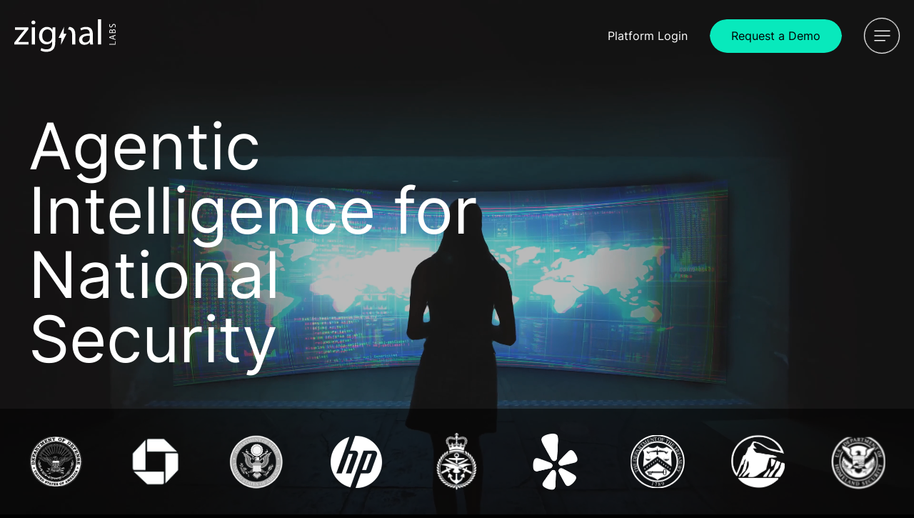

--- FILE ---
content_type: text/html; charset=UTF-8
request_url: https://zignallabs.com/
body_size: 47495
content:
<!DOCTYPE html><html lang="en"><head><meta charset="utf-8"><meta http-equiv="x-ua-compatible" content="ie=edge"><meta name="viewport" content="width=device-width,initial-scale=1,shrink-to-fit=no"><meta http-equiv="Content-Security-Policy" content="base-uri &#x27;self&#x27;; default-src &#x27;self&#x27;; script-src &#x27;self&#x27; &#x27;unsafe-inline&#x27; &#x27;unsafe-eval&#x27; blob: *.storyblok.com *.gstatic.com; style-src &#x27;self&#x27; &#x27;unsafe-inline&#x27; *.storyblok.com *.googletagmanager.com *.googleapis.com *.cookiepro.com *.onetrust.com; object-src &#x27;none&#x27;; form-action &#x27;self&#x27; *.hsforms.com; font-src &#x27;self&#x27; data: *.storyblok.com *.gstatic.com; connect-src &#x27;self&#x27; *.google-analytics.com analytics.google.com *.storyblok.com forms.hscollectedforms.net *.hsforms.com hubspot-forms-static-embed.s3.amazonaws.com *.sentry.io *.gstatic.com *.hubspot.com api.lever.co *.cookiepro.com *.onetrust.com stats.g.doubleclick.net; img-src &#x27;self&#x27; data: *.googletagmanager.com *.storyblok.com track.hubspot.com *.hsforms.com *.gstatic.com *.cookiepro.com *.onetrust.com; script-src-elem &#x27;self&#x27; &#x27;unsafe-inline&#x27; js.hs-analytics.net js.hsforms.net js.hs-banner.com js.hscollectedforms.net cdn.digitalreachagency.com js.hs-scripts.com *.googletagmanager.com analytics.google.com api.lever.co *.google.com *.gstatic.com *.cookiepro.com *.onetrust.com; media-src &#x27;self&#x27; data: *.storyblok.com; frame-src &#x27;self&#x27; *.storyblok.com td.doubleclick.net *.netlify.com *.google.com *.hsforms.com; report-uri https://o4507273134866432.ingest.us.sentry.io/api/4507273138012160/security/?sentry_key=d397ca4f0c56738d8fe46575b82793f8; report-to csp-endpoint;"><meta name="generator" content="Gatsby 5.13.7"><meta name="description" content="Zignal is a national security intelligence company delivering AI and agentic intelligence that enables earlier warning and sustained decision advantage across the mission lifecycle" data-gatsby-head="true"><meta name="google-site-verification" content="7efGbzQVU5GesMwBmb4SOs6oSPtUtkfCuOnHnnYdAnM" data-gatsby-head="true"><style data-href="/styles.341265fefcc67fe58122.css" data-identity="gatsby-global-css">@font-face{font-family:swiper-icons;font-style:normal;font-weight:400;src:url("data:application/font-woff;charset=utf-8;base64, [base64]//wADZ2x5ZgAAAywAAADMAAAD2MHtryVoZWFkAAABbAAAADAAAAA2E2+eoWhoZWEAAAGcAAAAHwAAACQC9gDzaG10eAAAAigAAAAZAAAArgJkABFsb2NhAAAC0AAAAFoAAABaFQAUGG1heHAAAAG8AAAAHwAAACAAcABAbmFtZQAAA/gAAAE5AAACXvFdBwlwb3N0AAAFNAAAAGIAAACE5s74hXjaY2BkYGAAYpf5Hu/j+W2+MnAzMYDAzaX6QjD6/4//Bxj5GA8AuRwMYGkAPywL13jaY2BkYGA88P8Agx4j+/8fQDYfA1AEBWgDAIB2BOoAeNpjYGRgYNBh4GdgYgABEMnIABJzYNADCQAACWgAsQB42mNgYfzCOIGBlYGB0YcxjYGBwR1Kf2WQZGhhYGBiYGVmgAFGBiQQkOaawtDAoMBQxXjg/wEGPcYDDA4wNUA2CCgwsAAAO4EL6gAAeNpj2M0gyAACqxgGNWBkZ2D4/wMA+xkDdgAAAHjaY2BgYGaAYBkGRgYQiAHyGMF8FgYHIM3DwMHABGQrMOgyWDLEM1T9/w8UBfEMgLzE////P/5//f/V/xv+r4eaAAeMbAxwIUYmIMHEgKYAYjUcsDAwsLKxc3BycfPw8jEQA/[base64]/uznmfPFBNODM2K7MTQ45YEAZqGP81AmGGcF3iPqOop0r1SPTaTbVkfUe4HXj97wYE+yNwWYxwWu4v1ugWHgo3S1XdZEVqWM7ET0cfnLGxWfkgR42o2PvWrDMBSFj/IHLaF0zKjRgdiVMwScNRAoWUoH78Y2icB/yIY09An6AH2Bdu/UB+yxopYshQiEvnvu0dURgDt8QeC8PDw7Fpji3fEA4z/PEJ6YOB5hKh4dj3EvXhxPqH/SKUY3rJ7srZ4FZnh1PMAtPhwP6fl2PMJMPDgeQ4rY8YT6Gzao0eAEA409DuggmTnFnOcSCiEiLMgxCiTI6Cq5DZUd3Qmp10vO0LaLTd2cjN4fOumlc7lUYbSQcZFkutRG7g6JKZKy0RmdLY680CDnEJ+UMkpFFe1RN7nxdVpXrC4aTtnaurOnYercZg2YVmLN/d/gczfEimrE/fs/bOuq29Zmn8tloORaXgZgGa78yO9/cnXm2BpaGvq25Dv9S4E9+5SIc9PqupJKhYFSSl47+Qcr1mYNAAAAeNptw0cKwkAAAMDZJA8Q7OUJvkLsPfZ6zFVERPy8qHh2YER+3i/BP83vIBLLySsoKimrqKqpa2hp6+jq6RsYGhmbmJqZSy0sraxtbO3sHRydnEMU4uR6yx7JJXveP7WrDycAAAAAAAH//wACeNpjYGRgYOABYhkgZgJCZgZNBkYGLQZtIJsFLMYAAAw3ALgAeNolizEKgDAQBCchRbC2sFER0YD6qVQiBCv/H9ezGI6Z5XBAw8CBK/m5iQQVauVbXLnOrMZv2oLdKFa8Pjuru2hJzGabmOSLzNMzvutpB3N42mNgZGBg4GKQYzBhYMxJLMlj4GBgAYow/P/PAJJhLM6sSoWKfWCAAwDAjgbRAAB42mNgYGBkAIIbCZo5IPrmUn0hGA0AO8EFTQAA") format("woff")}:root{--swiper-theme-color:#007aff}:host{display:block;margin-left:auto;margin-right:auto;position:relative;z-index:1}.swiper{display:block;list-style:none;margin-left:auto;margin-right:auto;overflow:hidden;padding:0;position:relative;z-index:1}.swiper-vertical>.swiper-wrapper{flex-direction:column}.swiper-wrapper{box-sizing:content-box;display:flex;height:100%;position:relative;transition-property:transform;transition-timing-function:var(--swiper-wrapper-transition-timing-function,initial);width:100%;z-index:1}.swiper-android .swiper-slide,.swiper-ios .swiper-slide,.swiper-wrapper{transform:translateZ(0)}.swiper-horizontal{touch-action:pan-y}.swiper-vertical{touch-action:pan-x}.swiper-slide{display:block;flex-shrink:0;height:100%;position:relative;transition-property:transform;width:100%}.swiper-slide-invisible-blank{visibility:hidden}.swiper-autoheight,.swiper-autoheight .swiper-slide{height:auto}.swiper-autoheight .swiper-wrapper{align-items:flex-start;transition-property:transform,height}.swiper-backface-hidden .swiper-slide{backface-visibility:hidden;transform:translateZ(0)}.swiper-3d.swiper-css-mode .swiper-wrapper{perspective:1200px}.swiper-3d .swiper-wrapper{transform-style:preserve-3d}.swiper-3d{perspective:1200px}.swiper-3d .swiper-cube-shadow,.swiper-3d .swiper-slide{transform-style:preserve-3d}.swiper-css-mode>.swiper-wrapper{-ms-overflow-style:none;overflow:auto;scrollbar-width:none}.swiper-css-mode>.swiper-wrapper::-webkit-scrollbar{display:none}.swiper-css-mode>.swiper-wrapper>.swiper-slide{scroll-snap-align:start start}.swiper-css-mode.swiper-horizontal>.swiper-wrapper{scroll-snap-type:x mandatory}.swiper-css-mode.swiper-vertical>.swiper-wrapper{scroll-snap-type:y mandatory}.swiper-css-mode.swiper-free-mode>.swiper-wrapper{scroll-snap-type:none}.swiper-css-mode.swiper-free-mode>.swiper-wrapper>.swiper-slide{scroll-snap-align:none}.swiper-css-mode.swiper-centered>.swiper-wrapper:before{content:"";flex-shrink:0;order:9999}.swiper-css-mode.swiper-centered>.swiper-wrapper>.swiper-slide{scroll-snap-align:center center;scroll-snap-stop:always}.swiper-css-mode.swiper-centered.swiper-horizontal>.swiper-wrapper>.swiper-slide:first-child{margin-inline-start:var(--swiper-centered-offset-before)}.swiper-css-mode.swiper-centered.swiper-horizontal>.swiper-wrapper:before{height:100%;min-height:1px;width:var(--swiper-centered-offset-after)}.swiper-css-mode.swiper-centered.swiper-vertical>.swiper-wrapper>.swiper-slide:first-child{margin-block-start:var(--swiper-centered-offset-before)}.swiper-css-mode.swiper-centered.swiper-vertical>.swiper-wrapper:before{height:var(--swiper-centered-offset-after);min-width:1px;width:100%}.swiper-3d .swiper-slide-shadow,.swiper-3d .swiper-slide-shadow-bottom,.swiper-3d .swiper-slide-shadow-left,.swiper-3d .swiper-slide-shadow-right,.swiper-3d .swiper-slide-shadow-top{height:100%;left:0;pointer-events:none;position:absolute;top:0;width:100%;z-index:10}.swiper-3d .swiper-slide-shadow{background:rgba(0,0,0,.15)}.swiper-3d .swiper-slide-shadow-left{background-image:linear-gradient(270deg,rgba(0,0,0,.5),transparent)}.swiper-3d .swiper-slide-shadow-right{background-image:linear-gradient(90deg,rgba(0,0,0,.5),transparent)}.swiper-3d .swiper-slide-shadow-top{background-image:linear-gradient(0deg,rgba(0,0,0,.5),transparent)}.swiper-3d .swiper-slide-shadow-bottom{background-image:linear-gradient(180deg,rgba(0,0,0,.5),transparent)}.swiper-lazy-preloader{border:4px solid var(--swiper-preloader-color,var(--swiper-theme-color));border-radius:50%;border-top:4px solid transparent;box-sizing:border-box;height:42px;left:50%;margin-left:-21px;margin-top:-21px;position:absolute;top:50%;transform-origin:50%;width:42px;z-index:10}.swiper-watch-progress .swiper-slide-visible .swiper-lazy-preloader,.swiper:not(.swiper-watch-progress) .swiper-lazy-preloader{animation:swiper-preloader-spin 1s linear infinite}.swiper-lazy-preloader-white{--swiper-preloader-color:#fff}.swiper-lazy-preloader-black{--swiper-preloader-color:#000}@keyframes swiper-preloader-spin{0%{transform:rotate(0)}to{transform:rotate(1turn)}}.swiper-pagination{position:absolute;text-align:center;transform:translateZ(0);transition:opacity .3s;z-index:10}.swiper-pagination.swiper-pagination-hidden{opacity:0}.swiper-pagination-disabled>.swiper-pagination,.swiper-pagination.swiper-pagination-disabled{display:none!important}.swiper-horizontal>.swiper-pagination-bullets,.swiper-pagination-bullets.swiper-pagination-horizontal,.swiper-pagination-custom,.swiper-pagination-fraction{bottom:var(--swiper-pagination-bottom,8px);left:0;top:var(--swiper-pagination-top,auto);width:100%}.swiper-pagination-bullets-dynamic{font-size:0;overflow:hidden}.swiper-pagination-bullets-dynamic .swiper-pagination-bullet{position:relative;transform:scale(.33)}.swiper-pagination-bullets-dynamic .swiper-pagination-bullet-active,.swiper-pagination-bullets-dynamic .swiper-pagination-bullet-active-main{transform:scale(1)}.swiper-pagination-bullets-dynamic .swiper-pagination-bullet-active-prev{transform:scale(.66)}.swiper-pagination-bullets-dynamic .swiper-pagination-bullet-active-prev-prev{transform:scale(.33)}.swiper-pagination-bullets-dynamic .swiper-pagination-bullet-active-next{transform:scale(.66)}.swiper-pagination-bullets-dynamic .swiper-pagination-bullet-active-next-next{transform:scale(.33)}.swiper-pagination-bullet{background:var(--swiper-pagination-bullet-inactive-color,#000);border-radius:var(--swiper-pagination-bullet-border-radius,50%);display:inline-block;height:var(--swiper-pagination-bullet-height,var(--swiper-pagination-bullet-size,8px));opacity:var(--swiper-pagination-bullet-inactive-opacity,.2);width:var(--swiper-pagination-bullet-width,var(--swiper-pagination-bullet-size,8px))}button.swiper-pagination-bullet{-webkit-appearance:none;appearance:none;border:none;box-shadow:none;margin:0;padding:0}.swiper-pagination-clickable .swiper-pagination-bullet{cursor:pointer}.swiper-pagination-bullet:only-child{display:none!important}.swiper-pagination-bullet-active{background:var(--swiper-pagination-color,var(--swiper-theme-color));opacity:var(--swiper-pagination-bullet-opacity,1)}.swiper-pagination-vertical.swiper-pagination-bullets,.swiper-vertical>.swiper-pagination-bullets{left:var(--swiper-pagination-left,auto);right:var(--swiper-pagination-right,8px);top:50%;transform:translate3d(0,-50%,0)}.swiper-pagination-vertical.swiper-pagination-bullets .swiper-pagination-bullet,.swiper-vertical>.swiper-pagination-bullets .swiper-pagination-bullet{display:block;margin:var(--swiper-pagination-bullet-vertical-gap,6px) 0}.swiper-pagination-vertical.swiper-pagination-bullets.swiper-pagination-bullets-dynamic,.swiper-vertical>.swiper-pagination-bullets.swiper-pagination-bullets-dynamic{top:50%;transform:translateY(-50%);width:8px}.swiper-pagination-vertical.swiper-pagination-bullets.swiper-pagination-bullets-dynamic .swiper-pagination-bullet,.swiper-vertical>.swiper-pagination-bullets.swiper-pagination-bullets-dynamic .swiper-pagination-bullet{display:inline-block;transition:transform .2s,top .2s}.swiper-horizontal>.swiper-pagination-bullets .swiper-pagination-bullet,.swiper-pagination-horizontal.swiper-pagination-bullets .swiper-pagination-bullet{margin:0 var(--swiper-pagination-bullet-horizontal-gap,4px)}.swiper-horizontal>.swiper-pagination-bullets.swiper-pagination-bullets-dynamic,.swiper-pagination-horizontal.swiper-pagination-bullets.swiper-pagination-bullets-dynamic{left:50%;transform:translateX(-50%);white-space:nowrap}.swiper-horizontal>.swiper-pagination-bullets.swiper-pagination-bullets-dynamic .swiper-pagination-bullet,.swiper-pagination-horizontal.swiper-pagination-bullets.swiper-pagination-bullets-dynamic .swiper-pagination-bullet{transition:transform .2s,left .2s}.swiper-horizontal.swiper-rtl>.swiper-pagination-bullets-dynamic .swiper-pagination-bullet{transition:transform .2s,right .2s}.swiper-pagination-fraction{color:var(--swiper-pagination-fraction-color,inherit)}.swiper-pagination-progressbar{background:var(--swiper-pagination-progressbar-bg-color,rgba(0,0,0,.25));position:absolute}.swiper-pagination-progressbar .swiper-pagination-progressbar-fill{background:var(--swiper-pagination-color,var(--swiper-theme-color));height:100%;left:0;position:absolute;top:0;transform:scale(0);transform-origin:left top;width:100%}.swiper-rtl .swiper-pagination-progressbar .swiper-pagination-progressbar-fill{transform-origin:right top}.swiper-horizontal>.swiper-pagination-progressbar,.swiper-pagination-progressbar.swiper-pagination-horizontal,.swiper-pagination-progressbar.swiper-pagination-vertical.swiper-pagination-progressbar-opposite,.swiper-vertical>.swiper-pagination-progressbar.swiper-pagination-progressbar-opposite{height:var(--swiper-pagination-progressbar-size,4px);left:0;top:0;width:100%}.swiper-horizontal>.swiper-pagination-progressbar.swiper-pagination-progressbar-opposite,.swiper-pagination-progressbar.swiper-pagination-horizontal.swiper-pagination-progressbar-opposite,.swiper-pagination-progressbar.swiper-pagination-vertical,.swiper-vertical>.swiper-pagination-progressbar{height:100%;left:0;top:0;width:var(--swiper-pagination-progressbar-size,4px)}.swiper-pagination-lock{display:none}:root{--swiper-navigation-size:44px}.swiper-button-next,.swiper-button-prev{align-items:center;color:var(--swiper-navigation-color,var(--swiper-theme-color));cursor:pointer;display:flex;height:var(--swiper-navigation-size);justify-content:center;margin-top:calc(0px - var(--swiper-navigation-size)/ 2);position:absolute;top:var(--swiper-navigation-top-offset,50%);width:calc(var(--swiper-navigation-size)/44*27);z-index:10}.swiper-button-next.swiper-button-disabled,.swiper-button-prev.swiper-button-disabled{cursor:auto;opacity:.35;pointer-events:none}.swiper-button-next.swiper-button-hidden,.swiper-button-prev.swiper-button-hidden{cursor:auto;opacity:0;pointer-events:none}.swiper-navigation-disabled .swiper-button-next,.swiper-navigation-disabled .swiper-button-prev{display:none!important}.swiper-button-next svg,.swiper-button-prev svg{height:100%;object-fit:contain;transform-origin:center;width:100%}.swiper-rtl .swiper-button-next svg,.swiper-rtl .swiper-button-prev svg{transform:rotate(180deg)}.swiper-button-prev,.swiper-rtl .swiper-button-next{left:var(--swiper-navigation-sides-offset,10px);right:auto}.swiper-button-lock{display:none}.swiper-button-next:after,.swiper-button-prev:after{font-family:swiper-icons;font-size:var(--swiper-navigation-size);font-variant:normal;letter-spacing:0;line-height:1;text-transform:none!important}.swiper-button-prev:after,.swiper-rtl .swiper-button-next:after{content:"prev"}.swiper-button-next,.swiper-rtl .swiper-button-prev{left:auto;right:var(--swiper-navigation-sides-offset,10px)}.swiper-button-next:after,.swiper-rtl .swiper-button-prev:after{content:"next"}body,html{margin:0;padding:0}body{background-color:#000}::selection{background-color:#08e9bc}img.alignright{float:right;margin:0 0 1em 1em}img.alignleft{float:left;margin:0 1em 1em 0}img.aligncenter{display:block;margin-left:auto;margin-right:auto}.alignright{float:right}.alignleft{float:left}.aligncenter{display:block;margin-left:auto;margin-right:auto}.inner{display:flex;flex-flow:column;margin:auto;max-width:1200px;padding:0 20px;position:relative;width:calc(100% - 40px);z-index:5}.loading{text-align:center}.main-content{width:100%}.main:not(.visual-editor) .gs_reveal{backface-visibility:hidden;opacity:0;transform:translateY(50px);transition:opacity 1.2s ease-out,transform 1.2s ease-out;will-change:transform,opacity}.main:not(.visual-editor) .gs_reveal[in="1"]{opacity:1;transform:none}.main-content>.content_block:first-of-type:not(.collapse-top){padding-top:90px}@media only screen and (min-width:768px){.main-content>.content_block:first-of-type:not(.collapse-top){padding-top:160px}}.content_block{margin:auto;overflow:hidden;position:relative;width:100%}.content_block:not(.collapse-top){padding-top:60px}.content_block:not(.collapse-bottom){padding-bottom:60px}@media only screen and (min-width:1024px){.content_block:not(.collapse-top){padding-top:120px}.content_block:not(.collapse-bottom){padding-bottom:120px}}.content_block.padding-collapse-top{padding-top:0}.content_block.padding-collapse-bottom{padding-bottom:0}.content_block.padding-collapse-both{padding-bottom:0;padding-top:0}.content_block .inner_full_width{padding:0;width:100%}.content_block .text :not(p):first-child{margin-top:0}.component h1:only-child,.component h2:only-child,.component h3:only-child,.component h4:only-child,.component h5:only-child,.component h6:only-child{margin-bottom:0}.component.icon a{display:block;line-height:0}/*! normalize.css v7.0.0 | MIT License | github.com/necolas/normalize.css */html{-ms-text-size-adjust:100%;-webkit-text-size-adjust:100%;line-height:1.15}body{margin:0}article,aside,footer,header,nav,section{display:block}h1,header .header__menu>h3{font-size:2em;margin:0;padding:.67em 0}figcaption,figure,main{display:block}figure{margin:1em 40px}hr{box-sizing:content-box;height:0;overflow:visible}pre{font-family:monospace,monospace;font-size:1em}a{-webkit-text-decoration-skip:objects;background-color:transparent}abbr[title]{border-bottom:none;text-decoration:underline;-webkit-text-decoration:underline dotted;text-decoration:underline dotted}b,strong{font-weight:inherit;font-weight:bolder}code,kbd,samp{font-family:monospace,monospace;font-size:1em}dfn{font-style:italic}mark{background-color:#ff0;color:#000}small{font-size:80%}sub,sup{font-size:75%;line-height:0;position:relative;vertical-align:baseline}sub{bottom:-.25em}sup{top:-.5em}audio,video{display:inline-block}audio:not([controls]){display:none;height:0}img{border-style:none}svg:not(:root){overflow:hidden}button,input,optgroup,select,textarea{font-family:sans-serif;font-size:100%;line-height:1.15;margin:0}button,input{overflow:visible}button,select{text-transform:none}[type=reset],[type=submit],button,html [type=button]{-webkit-appearance:button}[type=button]::-moz-focus-inner,[type=reset]::-moz-focus-inner,[type=submit]::-moz-focus-inner,button::-moz-focus-inner{border-style:none;padding:0}[type=button]:-moz-focusring,[type=reset]:-moz-focusring,[type=submit]:-moz-focusring,button:-moz-focusring{outline:1px dotted ButtonText}fieldset{padding:.35em .75em .625em}legend{box-sizing:border-box;color:inherit;display:table;max-width:100%;padding:0;white-space:normal}progress{display:inline-block;vertical-align:baseline}textarea{overflow:auto}[type=checkbox],[type=radio]{box-sizing:border-box;padding:0}[type=number]::-webkit-inner-spin-button,[type=number]::-webkit-outer-spin-button{height:auto}[type=search]{-webkit-appearance:textfield;outline-offset:-2px}[type=search]::-webkit-search-cancel-button,[type=search]::-webkit-search-decoration{-webkit-appearance:none}::-webkit-file-upload-button{-webkit-appearance:button;font:inherit}details,menu{display:block}summary{display:list-item}canvas{display:inline-block}[hidden],template{display:none}@font-face{font-display:swap;font-family:Inter;font-weight:400;src:url(/static/Inter-Regular-3340dc6e354eade9d667f2c2c12ca380.woff2) format("woff2")}@font-face{font-display:swap;font-family:Inter;font-weight:500;src:url(/static/Inter-Medium-4f1fb867124d4ac98080414858a64e09.woff2) format("woff2")}@font-face{font-display:swap;font-family:Inter;font-weight:700;src:url(/static/Inter-Bold-eac83911831c0fc799e1659ad282b7a9.woff2) format("woff2")}body{-webkit-font-smoothing:antialiased;-moz-osx-font-smoothing:grayscale;color:#fff;font-family:Inter;font-size:16px;line-height:26.4px}h1,h2,h3,h4,h5,h6,header .header__menu>h3{--outline-color:#fff;--outline-stroke:0.5px;padding:0;text-rendering:optimizelegibility}@media only screen and (min-width:768px){h1,h2,h3,h4,h5,h6,header .header__menu>h3{--outline-stroke:1px}}h1.outline,h1>.outline,h2.outline,h2>.outline,h3.outline,h3>.outline,h4.outline,h4>.outline,h5.outline,h5>.outline,h6.outline,h6>.outline,header .header__menu>h3.outline,header .header__menu>h3>.outline{color:var(--outline-fill,#000);font-size:90px;font-weight:900;line-height:120px;text-shadow:calc(var(--outline-stroke)*-1) var(--outline-stroke) 0 var(--outline-color),var(--outline-stroke) var(--outline-stroke) 0 var(--outline-color),var(--outline-stroke) calc(var(--outline-stroke)*-1) 0 var(--outline-color),calc(var(--outline-stroke)*-1) calc(var(--outline-stroke)*-1) 0 var(--outline-color);text-transform:uppercase}@media only screen and (max-width:1023px){h1.outline,h1>.outline,h2.outline,h2>.outline,h3.outline,h3>.outline,h4.outline,h4>.outline,h5.outline,h5>.outline,h6.outline,h6>.outline,header .header__menu>h3.outline,header .header__menu>h3>.outline{font-size:70px;line-height:1.2}}@media only screen and (max-width:767px){h1.outline,h1>.outline,h2.outline,h2>.outline,h3.outline,h3>.outline,h4.outline,h4>.outline,h5.outline,h5>.outline,h6.outline,h6>.outline,header .header__menu>h3.outline,header .header__menu>h3>.outline{font-size:46px}}.h1,h1,header .header__menu>h3{font-size:80px;font-weight:400;line-height:120%;margin-bottom:30px}@media only screen and (max-width:1023px){.h1,h1,header .header__menu>h3{font-size:64px}}@media only screen and (max-width:767px){.h1,h1,header .header__menu>h3{font-size:38px}}h2{font-size:55px;font-weight:400;line-height:120%;margin-bottom:20px}@media only screen and (max-width:1023px){h2{font-size:36px}}@media only screen and (max-width:767px){h2{font-size:28px}}h3{font-size:34px;font-weight:400;line-height:140%;margin-bottom:20px}@media only screen and (max-width:1023px){h3{font-size:28px}}@media only screen and (max-width:767px){h3{font-size:22px}}h4{font-size:24px;font-weight:400;line-height:150%;margin-bottom:15px}@media only screen and (max-width:1023px){h4{font-size:22px}}@media only screen and (max-width:767px){h4{font-size:20px}}h5{font-size:17px}h5,h6{font-weight:800;letter-spacing:.1em;line-height:120%;margin-bottom:10px;text-transform:uppercase}h6{font-size:15px}a{color:#08e9bc;text-decoration:none}@media only screen and (max-width:479px){.page_careers .grid_item h4{font-size:16px}}.content_block.block_cta_banner{background-color:#353535}.content_block.block_cta_banner .cta-container{background:#000;box-sizing:border-box;margin-bottom:50px;margin-left:-50px;padding:45px 20px 85px 50px;position:relative;width:calc(100% + 20px)}@media only screen and (min-width:1024px){.content_block.block_cta_banner .cta-container{margin-bottom:0;max-width:1000px;padding:150px 160px 150px 80px;width:90%}}.content_block.block_cta_banner .cta-container:before{background-color:#000;content:"";height:100%;left:calc(-50vw - -600px);position:absolute;top:0;width:calc(50vw - 600px)}.content_block.block_cta_banner .cta-container h2{line-height:1;margin-top:0}.content_block.block_cta_banner .cta-container span.outline{border-color:#02e1ff;display:block;font-size:38px;line-height:1;text-shadow:-1px 1px 0 #02e1ff,1px 1px 0 #02e1ff,1px -1px 0 #02e1ff,-1px -1px 0 #02e1ff;text-transform:uppercase}@media only screen and (min-width:768px){.content_block.block_cta_banner .cta-container span.outline{font-size:60px}}@media only screen and (min-width:1024px){.content_block.block_cta_banner .cta-container span.outline{font-size:90px}}@media only screen and (min-width:1300px){.content_block.block_cta_banner .cta-container span.outline{font-size:106px}}.content_block.block_cta_banner .cta-container .button{align-items:center;background-color:#000;border-radius:90px;box-sizing:border-box;color:#000;display:flex;font-size:14.4px;font-weight:500;height:120px;justify-content:center;line-height:17px;padding:20px;position:absolute;right:50%;text-align:center;top:100%;transform:translate(calc(50% + 10px),-50%);width:120px}.content_block.block_cta_banner .cta-container .button:hover{color:#fff}@media only screen and (min-width:1024px){.content_block.block_cta_banner .cta-container .button{font-size:18px;height:180px;line-height:21px;padding:30px;right:0;top:50%;transform:translate(50%,-50%);width:180px}.flex_columns.breakpoint-desktop .row{flex-flow:row nowrap;margin-left:calc(var(--col-spacing)*-1);width:calc(100% + var(--col-spacing))}.flex_columns.breakpoint-desktop .row:not(:last-of-type){margin-bottom:var(--row-spacing)}.flex_columns.breakpoint-desktop .column_item{margin-bottom:0;margin-left:var(--col-spacing);width:calc(var(--width) - var(--col-spacing))}}@media only screen and (max-width:1023px){.flex_columns.breakpoint-desktop>.inner>.column_items>.row>.column_item.black:not(.linked):not(.insight-card),.flex_columns.breakpoint-desktop>.inner>.column_items>.row>.column_item.jet:not(.linked):not(.insight-card){margin-left:20px;margin-right:-20px;width:calc(100% + 40px)}.flex_columns.breakpoint-desktop>.inner>.column_items>.row>.column_item.black:not(.linked):not(.insight-card):last-of-type,.flex_columns.breakpoint-desktop>.inner>.column_items>.row>.column_item.jet:not(.linked):not(.insight-card):last-of-type{margin-bottom:-59px}.flex_columns.breakpoint-desktop>.inner>.column_items.column-reverse>.row>.column_item.black:last-of-type,.flex_columns.breakpoint-desktop>.inner>.column_items.column-reverse>.row>.column_item.jet:last-of-type{margin-bottom:60px!important}.flex_columns.breakpoint-desktop>.inner>.column_items.column-reverse>.row>.column_item.black:first-of-type,.flex_columns.breakpoint-desktop>.inner>.column_items.column-reverse>.row>.column_item.jet:first-of-type{margin-bottom:-59px!important}}@media only screen and (min-width:768px){.flex_columns.breakpoint-tablet .row{flex-flow:row nowrap;margin-left:calc(var(--col-spacing)*-1);width:calc(100% + var(--col-spacing))}.flex_columns.breakpoint-tablet .row:not(:last-of-type){margin-bottom:var(--row-spacing)}.flex_columns.breakpoint-tablet .column_item{margin-bottom:0;margin-left:var(--col-spacing);width:calc(var(--width) - var(--col-spacing))}}@media only screen and (max-width:767px){.flex_columns.breakpoint-tablet>.inner>.column_items>.row>.column_item.black:not(.linked):not(.insight-card),.flex_columns.breakpoint-tablet>.inner>.column_items>.row>.column_item.jet:not(.linked):not(.insight-card){margin-left:20px;margin-right:-20px;width:calc(100% + 40px)}.flex_columns.breakpoint-tablet>.inner>.column_items>.row>.column_item.black:not(.linked):not(.insight-card):last-of-type,.flex_columns.breakpoint-tablet>.inner>.column_items>.row>.column_item.jet:not(.linked):not(.insight-card):last-of-type{margin-bottom:-59px}.flex_columns.breakpoint-tablet>.inner>.column_items.column-reverse>.row>.column_item.black:last-of-type,.flex_columns.breakpoint-tablet>.inner>.column_items.column-reverse>.row>.column_item.jet:last-of-type{margin-bottom:60px!important}.flex_columns.breakpoint-tablet>.inner>.column_items.column-reverse>.row>.column_item.black:first-of-type,.flex_columns.breakpoint-tablet>.inner>.column_items.column-reverse>.row>.column_item.jet:first-of-type{margin-bottom:-59px!important}}.flex_columns .row{align-items:var(--vertical-align);display:flex;flex-flow:var(--mobile-direction) wrap;justify-content:var(--horizontal-align);margin-left:calc(var(--col-spacing-m)*-1);position:relative;width:calc(100% + var(--col-spacing-m))}.flex_columns .column_item{align-items:var(--horizontal-align);box-sizing:border-box;display:flex;flex-flow:column;margin-bottom:var(--row-spacing-m);margin-left:var(--col-spacing-m);max-width:100%;width:calc(var(--m-width) - var(--col-spacing-m))}.flex_columns .column_item>:first-child{margin-top:0}.flex_columns .column_item>:last-child{margin-bottom:0}.flex_columns .column_item.jet{background-color:#353535}.flex_columns .column_item.black{background-color:#000}.flex_columns .column_item.linked{transition:all .6s}.flex_columns .column_item.linked:hover{border-top-right-radius:55px;box-shadow:0 4px 55px rgba(0,0,0,.25)}.flex_columns .column_item.black:not(.linked),.flex_columns .column_item.jet:not(.linked){padding:60px 20px}@media only screen and (min-width:768px){.flex_columns .column_item.black:not(.linked),.flex_columns .column_item.jet:not(.linked){padding:40px 60px}}.flex_columns .column_item.black a,.flex_columns .column_item.jet a{height:calc(100% - 80px);padding:40px 60px;width:calc(100% - 120px)}.flex_columns .column_item .component{width:100%}.flex_columns .column_item .component:not(:last-child):not(:only-child){margin-bottom:35px}.flex_columns .column_item>a{color:inherit;display:block;height:100%;width:100%}@media only screen and (max-width:767px){.flex_columns .column_items.column-reverse .column_item:last-of-type{margin-bottom:60px}}.block_grid .grid_title{align-items:center;display:flex;margin-bottom:40px}@media only screen and (min-width:768px){.block_grid .grid_title{margin-bottom:60px}}.block_grid .grid_title:after{background-color:currentColor;content:"";flex:1 1;height:1px;margin-left:30px}.block_grid .grid_items{align-items:var(--vertical-align);display:grid;gap:var(--row-gap-m) var(--col-gap-m);grid-template-columns:var(--per-row-m);justify-content:var(--horizontal-align);text-align:var(--text-align)}@media only screen and (min-width:768px){.block_grid .grid_items{gap:var(--row-gap) var(--col-gap)}.block_grid .grid_items.cols_3,.block_grid .grid_items.cols_4,.block_grid .grid_items.cols_5,.block_grid .grid_items.cols_6{grid-template-columns:1fr 1fr}}@media only screen and (min-width:1024px){.block_grid .grid_items{grid-template-columns:var(--per-row)!important}}.block_grid .grid_items.bg_black .grid_item{background-color:#000}.block_grid .grid_items.bg_jet .grid_item{background-color:#353535}.block_grid .grid_items--item-padding .grid_item{padding:27px 12%}@media only screen and (min-width:768px){.block_grid .grid_items--item-padding .grid_item{padding:55px 15%}}@media only screen and (max-width:767px){.block_grid .grid_items.equalize .grid_item .component{height:auto!important}}.block_grid .grid_items.equalize .grid_item .component{align-items:center;display:flex;justify-content:center}.block_grid .grid_item_inner{align-content:var(--content-vertical-align);display:grid;gap:var(--content-gap);height:100%}.block_grid .grid_item_inner :first-child{margin-top:0}.block_grid .grid_item_inner :last-child{margin-bottom:0}.block_grid .empty-message{text-align:center}.block_hero_banner{box-sizing:border-box;height:100vh;max-height:522px;overflow:hidden}@media only screen and (min-width:768px){.block_hero_banner{max-height:unset;min-height:550px}}.block_hero_banner h1,.block_hero_banner header .header__menu>h3,header .block_hero_banner .header__menu>h3{font-size:38px;line-height:1;max-width:60%}@media only screen and (min-width:480px){.block_hero_banner h1,.block_hero_banner header .header__menu>h3,header .block_hero_banner .header__menu>h3{font-size:48px}}@media only screen and (min-width:768px){.block_hero_banner h1,.block_hero_banner header .header__menu>h3,header .block_hero_banner .header__menu>h3{font-size:72px}}@media only screen and (min-width:1024px){.block_hero_banner h1,.block_hero_banner header .header__menu>h3,header .block_hero_banner .header__menu>h3{font-size:90px}}@media only screen and (min-width:1300px){.block_hero_banner h1,.block_hero_banner header .header__menu>h3,header .block_hero_banner .header__menu>h3{font-size:105px;line-height:.9}}.block_hero_banner .background-settings:after{background:rgba(0,0,0,.27);content:"";height:100%;left:0;position:absolute;top:0;width:100%}.block_hero_banner .logos-container{--logos-max-cnt:5;--logos-padding:20px;background:rgba(0,0,0,.53);bottom:0;left:0;padding:24px 0;position:absolute;width:100%}@media only screen and (min-width:768px){.block_hero_banner .logos-container{--logos-max-cnt:9;--logos-padding:40px}}@media only screen and (min-width:1024px){.block_hero_banner .logos-container{--logos-padding:65px}}.block_hero_banner .logos{align-items:center;display:flex;flex-wrap:wrap;justify-content:center;margin-left:-var(--logos-padding);margin-right:-var(--logos-padding)}@media only screen and (min-width:768px){.block_hero_banner .logos{flex-wrap:nowrap}}.block_hero_banner .image-wrapper{box-sizing:border-box;height:50px;margin:10px calc(var(--logos-padding)/2);max-width:calc(100%/var(--logos-max-cnt));width:50px}@media only screen and (min-width:768px){.block_hero_banner .image-wrapper{height:80px;margin-left:0;margin-right:var(--logos-padding);width:calc(100%/var(--logos-max-cnt) + var(--logos-padding)/ var(--logos-max-cnt))}.block_hero_banner .image-wrapper:last-of-type{margin-right:0}}.block_hero_banner .image-wrapper img{display:block;height:100%;object-fit:contain;width:100%}.block_logo_grid.content_block{padding-bottom:60px;padding-top:60px}@media only screen and (min-width:768px){.block_logo_grid.content_block{padding-bottom:30px;padding-top:30px}}.block_logo_grid .block-content{align-items:center;display:flex;flex-wrap:wrap;row-gap:20px;text-align:center}@media only screen and (min-width:768px){.block_logo_grid .block-content{row-gap:40px}}@media only screen and (min-width:1024px){.block_logo_grid .block-content{flex-wrap:nowrap;justify-content:space-between;row-gap:unset}}.block_logo_grid .block-content .logo{height:80px;width:33%}@media only screen and (min-width:768px){.block_logo_grid .block-content .logo{height:95px}}@media only screen and (min-width:1024px){.block_logo_grid .block-content .logo{height:87px;width:unset}}.block_logo_grid .block-content .logo .image-wrapper{align-items:center;display:flex;height:100%;justify-content:center}.block_logo_grid .block-content .logo .image-wrapper img{max-height:100%;max-width:100%;object-fit:contain}.news-query__items{display:grid;list-style:none;margin:0;padding:30px 0}@media only screen and (min-width:768px){.news-query__items{gap:65px;padding:60px 0}}.news-query__item{border-bottom:1px solid}@media only screen and (min-width:768px){.news-query__item{align-items:center;display:flex}}@media only screen and (max-width:767px){.news-query__item{padding:40px 20px}.news-query__item:first-child{padding-top:0}.news-query__item:last-child{border-bottom:0;padding-bottom:0}}@media only screen and (min-width:768px){.news-query__item-main{border-right:1px solid;flex:1 1;padding:50px 40px 50px 0}}.news-query__item-title{margin-top:0;text-transform:capitalize}.news-query__item-intro{-webkit-line-clamp:3;-webkit-box-orient:vertical;display:-webkit-box;margin-bottom:0;overflow:hidden}.news-query .cta_container{display:flex;margin-top:20px;white-space:nowrap;width:auto}@media only screen and (min-width:768px){.news-query .cta_container{margin:0;padding:48px}}.block_grid.open_positions .grid_item_inner{align-content:normal}.block_page_title .inner .title-container{grid-row-gap:25px;align-items:end;border-bottom:1px solid #fff;display:grid;grid-template-columns:1fr;padding-bottom:25px}@media only screen and (min-width:768px){.block_page_title .inner .title-container{grid-column-gap:95px;grid-template-columns:repeat(auto-fit,minmax(100px,1fr));padding-bottom:45px}}.block_page_title .inner h1,.block_page_title .inner header .header__menu>h3,.block_page_title .inner p,header .block_page_title .inner .header__menu>h3{margin:0}.block_page_title .title-meta{align-items:center;border-bottom:1px solid;display:flex;gap:10px;justify-content:space-between;padding:20px 0}@media only screen and (min-width:768px){.block_page_title .title-meta{padding:24px 20px}}.block_page_title .title-meta .cta_container,.block_page_title .title-meta .meta-resource_type{display:flex;width:auto}.block_grid.partner_query .grid_item{padding:0 20px 24px}@media only screen and (min-width:768px){.block_grid.partner_query .grid_item{padding:0 24px 30px}}@media only screen and (min-width:1024px){.block_grid.partner_query .grid_item{padding:0 24px 60px}}@media only screen and (max-width:767px){.block_grid.partner_query .grid_items{row-gap:40px!important}}.after_content{margin-top:70px}.after_content :first-child{margin-top:0}.after_content :last-child{margin-bottom:0}.intro_text{margin-bottom:70px}.intro_text :first-child{margin-top:0}.intro_text :last-child{margin-bottom:0}@media only screen and (min-width:1300px){.intro_text>.component.text:not(:last-child)>:first-child.outline,.intro_text>.component.text:not(:last-child)>:first-child>.outline{font-size:90px;margin-left:-60px}}.intro_text>.component.text:not(:last-child)>:last-child{margin-bottom:30px}.background-settings{height:100%;left:0;position:absolute;top:0;width:100%;z-index:-1}.background-settings.jet+.inner{--outline-fill:#353535}.background-settings.black+.inner{--outline-fill:#000}.background-settings .background-color{height:100%;left:0;position:absolute;top:0;width:100%}.background-settings .background-color.jet{background-color:#353535}.background-settings .background-color.black{background-color:#000}.background-settings .background-color.white{background-color:#fff}.background-settings .background-color.seafoam{background-color:#08e9bc}.background-settings .background-color.blueJeans{background-color:#00a3ff}.background-settings .background-color.electricBlue{background-color:#02e1ff}.background-settings .background-image{background-repeat:no-repeat;height:100%;left:0;position:absolute;top:0;width:100%}.background-settings .background-orb{position:absolute}@media only screen and (max-width:767px){.background-settings .background-orb.disable_mobile{display:none}}.background-settings .background-orb.size_large{height:400px;width:400px}@media only screen and (min-width:1024px){.background-settings .background-orb.size_large{height:600px;width:600px}}.background-settings .background-orb.size_small{height:200px;width:200px}@media only screen and (min-width:1024px){.background-settings .background-orb.size_small{height:400px;width:400px}}.background-settings .background-orb.jet{background:radial-gradient(46.22% 46.22% at 50% 50%,rgba(53,53,53,.47) 0,rgba(53,53,53,0) 100%)}.background-settings .background-orb.black{background:radial-gradient(46.22% 46.22% at 50% 50%,rgba(0,0,0,.47) 0,rgba(53,53,53,0) 100%)}.background-settings .background-orb.white{background:radial-gradient(46.22% 46.22% at 50% 50%,hsla(0,0%,100%,.47) 0,rgba(53,53,53,0) 100%)}.background-settings .background-orb.seafoam{background:radial-gradient(46.22% 46.22% at 50% 50%,rgba(8,233,188,.47) 0,rgba(53,53,53,0) 100%)}.background-settings .background-orb.blueJeans{background:radial-gradient(46.22% 46.22% at 50% 50%,rgba(0,163,255,.47) 0,rgba(53,53,53,0) 100%)}.background-settings .background-orb.electricBlue{background:radial-gradient(46.22% 46.22% at 50% 50%,rgba(2,225,255,.47) 0,rgba(53,53,53,0) 100%)}.background-settings .background-orb.size_large.vertical_top{top:-50px}.background-settings .background-orb.size_large.vertical_bottom{bottom:-50px}.background-settings .background-orb.size_small.vertical_top{top:-25px}.background-settings .background-orb.size_small.vertical_bottom{bottom:-25px}@media only screen and (min-width:768px){.background-settings .background-orb.size_large.vertical_top{top:-75px}.background-settings .background-orb.size_large.vertical_bottom{bottom:-75px}.background-settings .background-orb.size_small.vertical_top{top:-50px}.background-settings .background-orb.size_small.vertical_bottom{bottom:-50px}}.background-settings .background-orb.vertical_center{top:50%;transform:translateY(-50%)}.background-settings .background-orb.size_large.horizontal_left{left:-50px}.background-settings .background-orb.size_large.horizontal_right{right:-50px}.background-settings .background-orb.size_small.horizontal_left{left:-25px}.background-settings .background-orb.size_small.horizontal_right{right:-25px}@media only screen and (min-width:768px){.background-settings .background-orb.size_large.horizontal_left{left:-75px}.background-settings .background-orb.size_large.horizontal_right{right:-75px}.background-settings .background-orb.size_small.horizontal_left{left:-50px}.background-settings .background-orb.size_small.horizontal_right{right:-50px}}.background-settings .background-orb.horizontal_center{left:50%;transform:translateX(-50%)}.background-settings .background-orb.vertical_center.horizontal_center{transform:translate(-50%,-50%)}.background-settings .background-video{box-sizing:content-box}.background-settings .background-video,.background-settings .background-video video{height:100%;left:0;object-fit:cover;position:absolute;top:0;width:100%}.background-settings .color-bg,.background-settings .img-bg{bottom:0;height:100%;left:0;overflow:hidden;position:absolute;right:0;top:0;width:100%;z-index:2}.background-settings .color-bg.trans,.background-settings .img-bg.trans{z-index:4}.background-settings .img-bg{background-repeat:no-repeat;background-size:cover}.background-settings .color-bg.trans,.background-settings .img-bg.trans{opacity:.5}@media only screen and (min-width:768px){.partner{display:grid;grid-template-rows:200px 1fr}}@media only screen and (min-width:1024px){.partner{grid-template-rows:300px 1fr}}.partner .image-wrapper{align-items:center;display:flex;justify-content:center;padding:20px 0}@media only screen and (min-width:1024px){.partner .image-wrapper{padding:24px 12px}}.partner__bottom{align-items:center;border:1px solid;border-width:1px 0;display:flex;justify-content:center;padding:20px 0}@media only screen and (min-width:768px){.partner__bottom{flex-direction:column;padding:30px 0}}.partner__name{margin:0}@media only screen and (max-width:1023px){.partner__name{font-size:20px}}@media only screen and (max-width:767px){.partner__name{font-size:16px}}.position{align-items:center;display:flex;flex-direction:column;gap:24px;height:100%;justify-content:space-between;text-align:center}.position__title{margin:0}.position__workplace{font-weight:700;text-transform:uppercase}.position__department{flex:1 1}.post-card{display:grid;gap:20px;grid-template-rows:auto auto 1fr auto auto;height:100%}@media only screen and (min-width:768px){.post-card{gap:32px}}@media only screen and (min-width:1024px){.post-card{gap:40px}}.post-card__thumbnail{background-color:#353535;display:block;padding-top:86%;position:relative}.post-card__thumbnail .image-wrapper{height:100%;left:0;position:absolute;top:0;width:100%}.post-card__thumbnail .image-wrapper img{height:100%;object-fit:cover;width:100%}@media only screen and (max-width:767px){.post-card__media-outlet{margin-bottom:-10px;margin-top:16px}}@media only screen and (min-width:1024px){.post-card__media-outlet{padding-bottom:20px;padding-top:20px}}.post-card__title{font-size:24px;line-height:1.4;margin:0}@media only screen and (min-width:1024px){.post-card__title{font-size:28px;line-height:1.6}}.post-card__title a{color:inherit}.post-card .cta_container{display:flex}.scroller-section{box-sizing:border-box;display:flex;flex-direction:column;justify-content:center;padding:100px 0}@media only screen and (max-width:1023px){.scroller-section{padding:50px 0}}.scroller-section:last-child{padding-bottom:0}.scroller-section__top{padding:168px 0 0 203px;position:relative}@media only screen and (max-width:767px){.scroller-section__top{padding:200px 0 0 50px}}.scroller-section__box{max-width:360px;padding-bottom:10px;position:relative}@media only screen and (min-width:1024px){.scroller-section__box{min-height:250px}}.scroller-section__box:after{background:#000;content:"";height:100%;left:0;position:absolute;top:0;width:100%}.scroller-section__title{--outline-color:#02e1ff;font-size:90px;font-weight:800;margin:0 0 -16px 12px;position:relative;text-transform:uppercase;z-index:3}@media only screen and (max-width:767px){.scroller-section__title{font-size:46px;margin:0 0 0 12px;padding-top:30px}}.scroller-section__content{font-size:18px;line-height:1.65;margin:0 20px 0 56px;position:relative;z-index:3}@media only screen and (max-width:767px){.scroller-section__content{font-size:16px;margin-left:40px}}@media only screen and (min-width:768px){.scroller-section__content{max-width:265px}}.scroller-section__image-0{left:0;position:absolute;top:10px;width:300px;z-index:0}@media only screen and (max-width:767px){.scroller-section__image-0{max-width:70vw!important}}.scroller-section__image-1{position:absolute;right:0;top:266px;width:150px;z-index:3}@media only screen and (max-width:1023px){.scroller-section__image-1{display:none}}.scroller-section .icon{position:absolute;right:0;top:0;z-index:1}@media only screen and (max-width:1023px){.scroller-section .icon{display:none}}.scroller-section .icon svg{height:168px;width:168px}.scroller-section__bottom{box-sizing:border-box;padding:40px 40px 16px 0}@media only screen and (max-width:1023px){.scroller-section__bottom{background:#000;max-width:563px;padding-right:20px}}@media only screen and (max-width:767px){.scroller-section__bottom{max-width:386px;padding-top:16px}}.scroller-section .cta_container{text-align:right}@media only screen and (min-width:1024px){.scroller-section .cta_container .button{font-size:15px;padding:9px 25px}}.team-member{position:relative;width:100%}@media only screen and (min-width:480px){.team-member{width:309px}}.team-member__toggle{background-color:#000;border:0;border-radius:50%;cursor:pointer;height:40px;position:absolute;right:12px;top:24px;width:40px;z-index:2}.team-member__toggle:after,.team-member__toggle:before{content:"";display:block;left:50%;position:absolute;top:50%;transform:translate(-50%,-50%)}.team-member__toggle:before{border-top:.5px solid #fff;width:18px}.team-member__toggle:after{border-left:.5px solid #fff;height:18px;transition:height .2s}.team-member__toggle.active:after{height:0}.team-member__photo{margin-bottom:32px;min-height:336px;position:relative}.team-member .image-wrapper{height:100%;height:336px;left:0;position:absolute;top:0;width:100%}.team-member .image-wrapper img{height:100%;object-fit:cover;width:100%}.team-member__details{border-style:solid;border-width:1px 0;padding:16px 0}.team-member__name{margin:0}@media only screen and (max-width:767px){.team-member__name{font-size:22px}}.team-member__title{margin:10px 0 0}@media only screen and (max-width:767px){.team-member__title{font-size:12px;margin-top:4px}}.team-member__bio{background:#000;box-sizing:border-box;height:0;overflow:hidden;position:relative;z-index:1}.team-member__bio-content{padding:64px 24px 24px}#pages{font-size:20px;line-height:1.4;text-align:center}@media only screen and (min-width:768px){#pages{font-size:22px;text-align:left}}#pages h2,#pages h3,#pages p{margin:0}#pages .page{height:100vh;position:relative}#pages .page#gap-page{height:50vh}@media only screen and (max-height:500px){#pages .page#gap-page{height:350px}#pages .page{height:700px}}#pages .page .description{width:100%;z-index:9}@media only screen and (min-width:768px){#pages .page .description{width:auto}}#pages .scrollContainer{bottom:66px;justify-content:center;position:fixed;width:100%;z-index:9}#pages .scrollContainer .scroll{align-items:center;animation-direction:alternate;animation-duration:.8s;animation-iteration-count:infinite;animation-name:scrollAnim;display:flex;justify-content:center}#pages .background{height:450px;left:50%;position:absolute;top:50%;transform:translate(-50%,-50%);width:450px;z-index:9}@media only screen and (min-width:768px){#pages .background{top:50%;transform:translateY(-50%)}}#pages .texts{position:relative}#pages .outline--small{font-size:36px;line-height:1.2;margin:1rem 0}@media only screen and (min-width:768px){#pages .outline--small{font-size:55px}}#pages #page1{height:2500px}@media only screen and (min-width:768px)and (min-height:400px){#pages #page1{height:270vh}}@media only screen and (max-height:500px){#pages #page1{height:1780px}}#pages #page1 .description{margin-bottom:600px}@media only screen and (min-width:768px){#pages #page1 .description{margin-bottom:83.33333vh}}#pages #page1 .description:first-child{padding-top:300px}@media only screen and (min-width:768px){#pages #page1 .description:first-child{padding-top:33.33333vh}}#pages #page1 .description:first-child .background{background-image:radial-gradient(40.22% 40.22% at 50% 50%,rgba(8,233,188,.4) 0,rgba(53,53,53,0) 100%)}@media only screen and (min-width:768px){#pages #page1 .description:first-child .bottom{margin-left:auto;max-width:515px}}#pages #page1 .description:first-child .outline{margin-bottom:1rem}@media only screen and (min-width:1300px){#pages #page1 .description:first-child .outline{text-align:right}}#pages #page1 .description:first-child .texts{animation-duration:1.5s;animation-name:firstAnim}@media only screen and (min-width:768px){#pages #page1 .description:nth-child(2) .inner{flex-direction:row}}#pages #page1 .description:nth-child(2) .background{background-image:radial-gradient(26.22% 26.22% at 25% 50%,rgba(0,163,255,.4) 9%,rgba(53,53,53,0) 100%)}@media only screen and (min-width:768px){#pages #page1 .description:nth-child(3) .inner{flex-direction:row-reverse}}#pages #page1 .description:nth-child(3) .background{background-image:radial-gradient(26.22% 26.22% at 75% 50%,rgba(2,225,255,.4) 9%,transparent 100%)}@media only screen and (min-width:768px){#pages #page1 .description:nth-child(3) .background{left:0}}#pages #page1 .description:nth-child(3) .texts{max-width:410px}#page2 .background{background-image:radial-gradient(26.22% 26.22% at 25% 40%,rgba(8,233,188,.4) 0,rgba(53,53,53,0) 100%);height:350px;width:350px}@media only screen and (min-width:768px){#page2 .background{left:-50px;margin-top:20px}}#page2 .description{position:absolute;top:50%;transform:translateY(-50%)}@media only screen and (min-width:768px){#page2 .description{bottom:80px;left:10%;max-width:550px;top:auto;transform:none}#page3 .description{bottom:65px;left:auto}}#page3 .description{position:absolute;top:50%;transform:translateY(-50%)}@media only screen and (min-width:768px){#page3 .description{bottom:65px;left:7%;max-width:550px;top:auto;transform:none}}@media only screen and (min-width:1024px){#page3 .description{left:auto;right:5%!important}}#page3 .background{background-image:radial-gradient(26.22% 26.22% at 75% 70%,rgba(0,163,255,.4) 9%,rgba(53,53,53,0) 100%);height:300px;width:300px}@media only screen and (min-width:768px){#page3 .background{left:-15px;margin-top:-30px;right:unset}}#page4{height:auto!important}#page4 .description{height:30vh;padding-top:20vh;text-align:center}#page4 .background{background-image:radial-gradient(50.22% 50.22% at 50% 50%,rgba(2,225,255,.4) 9%,transparent 100%);height:300px;width:300px}@media only screen and (min-width:768px){#page4 .background{left:50%;margin-top:-150px;transform:translateX(-50%)}}@keyframes firstAnim{0%{opacity:0}to{opacity:1}}@keyframes scrollAnim{0%{scale:.9}to{transform:1.2}}.platform-animation.content_block{padding:0!important}.platform-animation.content_block .loading{height:100vh;justify-content:center}.glslRenderer{height:100vh!important;left:0;max-height:none!important;max-width:none!important;position:absolute;top:0;width:100vw!important;z-index:0}.block_grid.powered_by_zignal_query .grid_item{border:1px solid;padding:20px}@media only screen and (max-width:767px){.block_grid.powered_by_zignal_query .grid_item+.grid_item{border-top:0}}@media only screen and (min-width:768px){.block_grid.powered_by_zignal_query .grid_item{padding:32px 24px}.block_grid.powered_by_zignal_query .grid_item:nth-child(3n+2),.block_grid.powered_by_zignal_query .grid_item:nth-child(3n+3){border-left:0}}@media only screen and (min-width:1024px){.block_grid.powered_by_zignal_query .grid_item{padding:36px 32px 65px}}@media only screen and (max-width:767px){.block_grid.powered_by_zignal_query .grid_items{row-gap:0!important}}.block_quote .swiper .swiper-wrapper{align-items:center}.block_quote .swiper .swiper-wrapper .swiper-slide{box-sizing:border-box;padding-bottom:56px}@media only screen and (min-width:768px){.block_quote .swiper .swiper-wrapper .swiper-slide{padding:0 60px 120px}.block_quote .swiper .swiper-wrapper .swiper-slide:only-child{padding-bottom:0}}.block_quote .swiper .swiper-wrapper .swiper-slide .slide-inner{box-sizing:border-box;display:flex;flex-direction:column;padding:40px 40px 0;position:relative}@media only screen and (min-width:768px){.block_quote .swiper .swiper-wrapper .swiper-slide .slide-inner{flex-direction:row;padding:40px 105px 0 65px}}.block_quote .swiper .swiper-wrapper .swiper-slide .bracket{bottom:24px;position:absolute;top:0}@media only screen and (min-width:768px){.block_quote .swiper .swiper-wrapper .swiper-slide .bracket{bottom:0}}.block_quote .swiper .swiper-wrapper .swiper-slide .bracket:before{background-color:#08e9bc;content:"";height:3px;position:absolute;top:0;width:38px}@media only screen and (min-width:768px){.block_quote .swiper .swiper-wrapper .swiper-slide .bracket:before{height:6px;width:70px}}.block_quote .swiper .swiper-wrapper .swiper-slide .bracket:after{background-color:#08e9bc;bottom:0;content:"";height:3px;position:absolute;width:38px}@media only screen and (min-width:768px){.block_quote .swiper .swiper-wrapper .swiper-slide .bracket:after{height:6px;width:70px}}.block_quote .swiper .swiper-wrapper .swiper-slide .bracket.left{border-left:3px solid #08e9bc;bottom:40px;left:0}@media only screen and (min-width:768px){.block_quote .swiper .swiper-wrapper .swiper-slide .bracket.left{border-left:6px solid #08e9bc;bottom:24px}.block_quote .swiper .swiper-wrapper .swiper-slide .press .bracket .left{bottom:0}}.block_quote .swiper .swiper-wrapper .swiper-slide .bracket.right{border-right:3px solid #08e9bc;right:0}@media only screen and (min-width:768px){.block_quote .swiper .swiper-wrapper .swiper-slide .bracket.right{border-right:6px solid #08e9bc}}.block_quote .swiper .swiper-wrapper .swiper-slide .bracket.right:after,.block_quote .swiper .swiper-wrapper .swiper-slide .bracket.right:before{right:0}.block_quote .swiper .swiper-wrapper .swiper-slide .image-wrapper{flex-shrink:0;margin:-40px auto 20px}@media only screen and (min-width:768px){.block_quote .swiper .swiper-wrapper .swiper-slide .image-wrapper{margin:0 60px 0 0}}.block_quote .swiper .swiper-wrapper .swiper-slide .image-wrapper img{border-radius:50%;height:90px;object-fit:cover;overflow:hidden;width:90px}@media only screen and (min-width:768px){.block_quote .swiper .swiper-wrapper .swiper-slide .image-wrapper img{height:134px;width:134px}}.block_quote .swiper .swiper-wrapper .swiper-slide figure{display:flex;flex-direction:column;justify-content:space-between;margin:0;padding:0}.block_quote .swiper .swiper-wrapper .swiper-slide figure blockquote{font-size:26px;font-style:italic;font-weight:700;line-height:1.2;margin:0 0 20px;padding-bottom:20px}@media only screen and (min-width:768px){.block_quote .swiper .swiper-wrapper .swiper-slide figure blockquote{font-size:30px}}.block_quote .swiper .swiper-wrapper .swiper-slide .press figure blockquote{font-size:24px;font-weight:600}@media only screen and (min-width:768px){.block_quote .swiper .swiper-wrapper .swiper-slide .press figure blockquote{font-size:65px}}.block_quote .swiper .swiper-wrapper .swiper-slide figure figcaption{font-size:13px;line-height:1.54;margin-bottom:-6px;padding-left:30px;text-align:left}@media only screen and (min-width:768px){.block_quote .swiper .swiper-wrapper .swiper-slide figure figcaption{font-size:15px;line-height:25px;text-align:right}}.block_quote .swiper .swiper-wrapper .swiper-slide figure figcaption strong{display:block;text-transform:uppercase}.block_quote .swiper .swiper-wrapper .swiper-slide figure figcaption .company,.block_quote .swiper .swiper-wrapper .swiper-slide figure figcaption .date{display:block;font-weight:500;text-transform:uppercase}@media only screen and (min-width:768px){.block_quote .swiper .swiper-wrapper .swiper-slide figure figcaption .company,.block_quote .swiper .swiper-wrapper .swiper-slide figure figcaption .date{display:inline-block}.block_quote .swiper .swiper-wrapper .swiper-slide figure figcaption .company+.date{border-left:2px solid #fff;margin-left:5px;padding-left:5px}}.block_quote .swiper .swiper-wrapper .swiper-slide .cta-container{padding:40px 105px 0 65px;text-align:right}.block_quote .swiper .swiper-button-next,.block_quote .swiper .swiper-button-prev{bottom:0;height:36px;left:auto;right:0;top:auto;transform:none;width:36px}@media only screen and (min-width:480px){.block_quote .swiper .swiper-button-next,.block_quote .swiper .swiper-button-prev{height:36px;width:36px}}@media only screen and (min-width:768px){.block_quote .swiper .swiper-button-next,.block_quote .swiper .swiper-button-prev{height:80px;right:0;width:80px}}.block_quote .swiper .swiper-button-next:after,.block_quote .swiper .swiper-button-prev:after{background:url([data-uri]) no-repeat 50%/contain;border-radius:50%;content:"";display:block;height:100%;width:100%}@media only screen and (min-width:480px){.block_quote .swiper .swiper-button-next:after,.block_quote .swiper .swiper-button-prev:after{background-image:url([data-uri])}}.block_quote .swiper .swiper-button-prev{margin-right:48px;transform:rotate(180deg)}@media only screen and (min-width:480px){.block_quote .swiper .swiper-button-prev{margin-right:46px}}@media only screen and (min-width:768px){.block_quote .swiper .swiper-button-prev{margin-right:105px}}.block_scroller .background-settings{max-height:calc(100vh - 200px)}@media only screen and (min-width:768px){.block_scroller .background-settings{max-height:calc(100vh - 200px)}}.block_scroller .background-image{background-position:top 150px right -50px!important;background-size:auto calc(100% - 200px)!important}@media only screen and (min-width:768px){.block_scroller .background-image{background-position:top 150px right -30px!important;background-size:auto calc(100% - 150px)!important}}@media only screen and (min-width:1024px){.block_scroller .background-image{background-position:top 92px left 170px!important;background-size:auto calc(100% - 120px)!important}}.block_scroller .block-header{position:relative;z-index:2}@media only screen and (max-width:1023px){.block_scroller .block-header:after{background:#000;bottom:-4px;content:"";left:-20px;position:absolute;right:-20px;top:-60px;z-index:-1}}.block_scroller .block-title{margin-top:0}@media only screen and (max-width:1023px){.block_scroller .block-title{font-size:28px}}.block_scroller .block-sections{margin:0 auto;position:relative;width:690px;z-index:1}@media only screen and (min-width:1024px){.block_scroller .block-sections{margin-right:0}}@media only screen and (min-width:1300px){.block_scroller .block-sections{margin-right:100px}}@media only screen and (max-width:767px){.block_scroller .block-sections--wide .scroller-section__top{padding-top:200px}}@media only screen and (min-width:768px){.block_scroller .block-sections--wide .scroller-section__content{font-size:inherit;margin:0;max-width:100%}}@media only screen and (min-width:1024px){.block_scroller .block-sections--wide{width:calc(100% - 150px)}.block_scroller .block-sections--wide .scroller-section__title{margin-top:-30px}.block_scroller .block-sections--wide .scroller-section__top{padding-right:210px;padding-top:0}.block_scroller .block-sections--wide .scroller-section__box{margin-left:auto}}@media only screen and (min-width:1300px){.block_scroller .block-sections--wide{margin-right:0;width:calc(100% - 210px)}}.block_scroller .block-main{align-items:flex-start;display:flex;justify-content:space-between}.block_scroller .block-anchors{display:flex;font-size:18px;line-height:1.85;white-space:nowrap}.block_scroller .block-anchors--tablet{border-top:1px solid;padding-top:12px}@media only screen and (min-width:1024px){.block_scroller .block-anchors--tablet{display:none}}.block_scroller .block-anchors--desktop{flex-direction:column;justify-content:center;margin:270px 0 0}@media only screen and (max-width:1023px){.block_scroller .block-anchors--desktop{display:none}}.block_scroller .block-anchors a{color:inherit;margin-right:10px;padding-left:22px}.block_scroller .block-anchors a.active{font-weight:700;padding-left:0}.block_scroller .block-anchors a.active:before{color:#08e9bc;content:"— "}.block_standard .block-content{display:grid;gap:20px}@media only screen and (min-width:768px){.block_standard .block-content{gap:40px}}.team_members_query{padding:60px 0}@media only screen and (min-width:1024px){.team_members_query{padding:120px 0}}.team_members_query+.team_members_query{padding-top:0}.team_members_query .h1{margin:0 0 30px}@media only screen and (min-width:1024px){.team_members_query .h1{margin-bottom:60px}}@media only screen and (min-width:1400px){.team_members_query .h1{margin-left:-60px}}.team_members_query .slider-wrapper{position:relative}@media only screen and (min-width:480px){.team_members_query .slider-wrapper{margin-right:-20px}}@media only screen and (min-width:1240px){.team_members_query .slider-wrapper{margin-right:calc(600px - 50vw)}}.team_members_query .swiper{padding-bottom:56px}@media only screen and (min-width:480px){.team_members_query .swiper{padding-bottom:92px}}@media only screen and (min-width:1240px){.team_members_query .swiper{padding-bottom:130px}}@media only screen and (min-width:480px){.team_members_query .swiper-slide{width:auto}.team_members_query .swiper-slide:last-child{margin-right:20px}}@media only screen and (min-width:1240px){.team_members_query .swiper-slide:last-child{margin-right:96px}}.team_members_query .swiper-button-next,.team_members_query .swiper-button-prev{bottom:0;height:36px;left:auto;right:0;top:auto;transform:none;width:36px}@media only screen and (min-width:480px){.team_members_query .swiper-button-next,.team_members_query .swiper-button-prev{height:60px;right:20px;width:60px}}@media only screen and (min-width:1240px){.team_members_query .swiper-button-next,.team_members_query .swiper-button-prev{height:80px;right:96px;width:80px}}.team_members_query .swiper-button-next:after,.team_members_query .swiper-button-prev:after{background:url([data-uri]) no-repeat 50%/contain;border-radius:50%;content:"";display:block;height:100%;width:100%}@media only screen and (min-width:480px){.team_members_query .swiper-button-next:after,.team_members_query .swiper-button-prev:after{background-image:url([data-uri])}}.team_members_query .swiper-button-prev{margin-right:48px;transform:rotate(180deg)}@media only screen and (min-width:480px){.team_members_query .swiper-button-prev{margin-right:76px}}@media only screen and (min-width:1240px){.team_members_query .swiper-button-prev{margin-right:105px}}.cta_container{position:relative;text-align:center;width:100%;z-index:1}.cta_container.left{text-align:left}.cta_container.center{text-align:center}.cta_container.right{text-align:right}.button{display:inline-block;font-size:14px;margin-top:0;overflow:hidden;position:relative;text-decoration:none;transition:all .3s;vertical-align:middle}.button .btn-bg{height:52%;left:0;position:absolute;transition:all .3s;width:100%;z-index:-1}@media only screen and (min-width:768px){.button{font-size:15px}}@media only screen and (min-width:1024px){.button{font-size:16px}}.button.primary,.button.secondary{border-radius:38px;line-height:1.2;padding:9px 20px}@media only screen and (min-width:768px){.button.primary,.button.secondary{padding:9px 25px}}@media only screen and (min-width:1024px){.button.primary,.button.secondary{padding:14px 30px}}.button.primary{border:1px solid transparent;color:#000}.button.primary .btn-bg{background-color:#08e9bc}.button.primary .btn-bg.top{border-radius:38px 38px 0 0;top:0}.button.primary .btn-bg.bottom{border-radius:0 0 38px 38px;bottom:0}.button.primary:hover{border:1px solid #fff;color:#fff}.button.primary:hover .btn-bg.top{top:-52%}.button.primary:hover .btn-bg.bottom{bottom:-52%}.button.primary:active{border:1px solid #fff;color:#fff}.button.primary:active .btn-bg.top{top:-52%}.button.primary:active .btn-bg.bottom{bottom:-52%}.button.secondary{border:1px solid #00a3ff;color:#00a3ff}.button.secondary .btn-bg{background-color:#00a3ff}.button.secondary .btn-bg.top{top:-52%}.button.secondary .btn-bg.bottom{bottom:-52%}.button.secondary:hover{border-color:transparent;color:#000}.button.secondary:hover .btn-bg.top{top:0}.button.secondary:hover .btn-bg.bottom{bottom:0}.button.secondary:active{border-color:transparent;color:#000}.button.secondary:active .btn-bg{background-color:#00a3ff}.button.secondary:active .btn-bg.top{top:0}.button.secondary:active .btn-bg.bottom{bottom:0}.button.tertiary{align-items:center;color:#fff;display:inline-block;padding-left:35px;padding-right:5px;position:relative;text-align:left;transition:all .2s}.button.tertiary:before{background-color:#08e9bc;content:"";display:inline-block;height:4px;left:0;margin-right:13px;position:absolute;top:50%;transform:translateY(-50%);width:22px}.button.tertiary .hover{clip-path:polygon(0 0,0 0,0 101%,0 101%);color:#08e9bc;left:35px;overflow:hidden;position:absolute;top:0;transition:clip-path .3s ease-in;width:100%;z-index:1}.button.tertiary:hover .hover{clip-path:polygon(0 0,101% 0,101% 101%,0 101%)}.button.tertiary:active{color:#08e9bc;opacity:.6}.cta-bar{align-items:center;border-bottom:1px solid;border-top:1px solid;box-sizing:border-box;display:flex;flex-direction:column;font-size:20px;justify-content:center;line-height:1.2;padding:40px 0;width:100%}@media only screen and (min-width:768px){.cta-bar{flex-flow:row nowrap;font-size:40px;padding:48px 80px}}.cta-bar__title{margin:0 0 20px}@media only screen and (min-width:768px){.cta-bar__title{margin:0 25px 0 0}}.cta-bar .button{padding:18px 20px}@media only screen and (min-width:768px){.cta-bar .button{padding:25px 35px}}@media only screen and (max-width:767px){.cta-bar .button{border-width:2px}}.cta-bar .arrow:before{background-color:currentColor;content:"";display:block;height:2px;max-width:100%;width:92px}.cta-bar .arrow svg{position:absolute;right:18px;top:50%;transform:translateY(-50%)}@media only screen and (min-width:768px){.cta-bar .arrow svg{right:32px}}.hover-card{border:1px solid #fff;box-sizing:border-box;display:flex;flex-direction:column;height:100%;justify-content:center;position:relative;transition:border-color .2s ease-in-out}.hover-card :first-child{margin-top:0}.hover-card :last-child{margin-bottom:0}.hover-card__hover,.hover-card__main{box-sizing:border-box}@media only screen and (min-width:768px){.hover-card__hover,.hover-card__main{display:flex;flex-direction:column;height:100%;justify-content:center}}.hover-card__hover{background-color:#353535}@media only screen and (max-width:767px){.hover-card__hover{opacity:0;overflow:hidden;top:0;z-index:-1}}@media only screen and (min-width:768px){.hover-card__hover{height:100%!important;opacity:0;transition:opacity .2s ease-in-out;z-index:1}}.hover-card__hover-inner{padding:24px 16px}@media only screen and (min-width:1024px){.hover-card__hover-inner{padding:40px 32px}}.hover-card__main{height:100%;left:0;padding:24px;position:absolute;top:0;width:100%}@media only screen and (max-width:767px){.hover-card__main{height:auto}}@media only screen and (min-width:1024px){.hover-card__main{padding:40px}}@media only screen and (min-width:768px){.hover-card:hover{border-color:#353535}.hover-card:hover .hover-card__hover{opacity:1}}@media only screen and (max-width:767px){.hover-card--active{border-color:#353535}.hover-card--active .hover-card__hover{opacity:1;z-index:1}}.icon_animated{max-width:100%}.icon_animated svg{display:block;height:auto;width:100%}.svg svg{display:block;height:100%;margin:auto;max-width:100%;width:auto}.image-wrapper{max-width:100%;overflow:hidden}.image-wrapper img{display:block;height:auto;max-width:100%}.image-wrapper.align-center img{margin:0 auto}.main:not(.visual-editor) .gs_reveal_img{clip-path:inset(99% 0 0 0);transform:translateY(0) scale(1.2);transition:all 1.2s cubic-bezier(.26,1,.48,1);will-change:clip-path}.main:not(.visual-editor) .gs_reveal_img[in="1"]{clip-path:inset(0 0 0 0);transform:translateY(0) scale(1)}.insight-card{box-sizing:border-box;margin-bottom:26px;padding:20px 27px 24px}.insight-card:last-child{margin-bottom:0}.insight-card h3{font-size:20px;font-weight:800;line-height:1.2;margin-bottom:16px;margin-top:0;text-transform:uppercase}.insight-card p.description{margin:0}.insight-card a.insight-card-link{color:#fff;display:inline-block;margin-top:16px;padding-left:35px;position:relative;transition:all .2s ease-in-out}.insight-card a.insight-card-link:before{background-color:#08e9bc;content:"";height:3px;left:0;position:absolute;top:50%;transform:translateY(-50%);width:25px}.insight-card a.insight-card-link:focus,.insight-card a.insight-card-link:hover{color:#08e9bc}.insight-card.black{background-color:#000}.insight-card.jet{background-color:#353535}.spacer{height:var(--height-mobile,0)}@media only screen and (min-width:768px){.spacer{height:var(--height-tablet,0)}}@media only screen and (min-width:1024px){.spacer{height:var(--height-desktop,0)}}.text>h2:first-of-type{margin-top:0}.text>h3:first-of-type{line-height:1.1}.text.left{text-align:left}.text.center{margin-left:auto;margin-right:auto;text-align:center}.text.right{margin-left:auto;text-align:right}.text a{opacity:1;transition:all .3s ease-in}.text a:hover{color:#00a3ff}.text a:active{opacity:.6}.modal{display:none}body.compensate-for-scrollbar:before{background:#575757;content:"";height:100%;left:0;mix-blend-mode:multiply;position:fixed;top:0;width:100%;z-index:1000000;z-index:1001}.fancybox__container{align-items:center;-webkit-backdrop-filter:blur(5px);backdrop-filter:blur(5px);justify-content:center}.fancybox__container .fancybox__viewport{margin:auto;width:calc(100% - 40px)}@media only screen and (min-width:768px){.fancybox__container .fancybox__viewport{max-width:calc(100% - 40px);width:780px}}.fancybox__container .fancybox__slide{margin-right:0}.fancybox__container .fancybox__track{transform:none!important}.fancybox__container .modal{background-color:#fff;padding:60px 30px 30px;width:90%}.fancybox__container .modal .component:not(:last-of-type){margin-bottom:30px}.fancybox__container .modal .component :first-child{margin-top:0}.fancybox__container .modal .component :last-child{margin-bottom:0}.fancybox__container .fancybox__backdrop{display:none}.fancybox__container .fancybox__content{background-color:#353535;color:#fff;padding:60px 20px;width:100%}@media only screen and (min-width:1024px){.fancybox__container .fancybox__content{padding:80px 100px}}.fancybox__container .fancybox__content>.f-button.is-close-btn{background-color:transparent!important;border:1px solid #fff!important;border-radius:25px!important;height:25px;right:20px!important;top:20px!important;width:25px}@media only screen and (min-width:768px){.fancybox__container .fancybox__content>.f-button.is-close-btn{height:50px!important;right:33px;top:43px;width:50px!important}}.fancybox__container .fancybox__content>.f-button.is-close-btn svg{height:12px}@media only screen and (min-width:768px){.fancybox__container .fancybox__content>.f-button.is-close-btn svg{height:24px}}.component.form{left:0;position:relative}fieldset .hs-form-field:has(.errorHand){border-color:#ff707e!important}#hubspotForm{margin:0;width:100%}#hubspotForm.submitted{display:none}#hubspotForm .hs-form{width:100%}@media only screen and (max-width:1023px){#hubspotForm .hs-form#hsForm_914c36f0-1127-4da9-8d47-f7844e429a58 .form-columns-2{display:block}#hubspotForm .hs-form#hsForm_914c36f0-1127-4da9-8d47-f7844e429a58 .form-columns-2 .hs-form-field{max-width:100%}#hubspotForm .hs-form#hsForm_914c36f0-1127-4da9-8d47-f7844e429a58 .form-columns-2 .hs-form-field:nth-child(2){padding-top:50px}}#hubspotForm .hs-form .form-columns-1 .hs-form-field,#hubspotForm .hs-form .form-columns-2 .hs-form-field{width:100%}#hubspotForm .hs-form .form-columns-1 .hs-fieldtype-checkbox,#hubspotForm .hs-form .form-columns-1 .hs-fieldtype-radio,#hubspotForm .hs-form .form-columns-1 .hs-fieldtype-select,#hubspotForm .hs-form .form-columns-1 .hs-fieldtype-text,#hubspotForm .hs-form .form-columns-1 .hs-fieldtype-textarea{max-width:100%}#hubspotForm .hs-form .form-columns-2{display:grid;gap:0}@media only screen and (min-width:768px){#hubspotForm .hs-form .form-columns-2{gap:5%;grid-template-columns:1fr 1fr}}#hubspotForm .hs-form fieldset{max-width:100%}@media only screen and (max-width:767px){#hubspotForm .hs-form fieldset:first-of-type .hs-form-field:first-child{padding-top:0}}@media only screen and (min-width:768px){#hubspotForm .hs-form fieldset:first-of-type.form-columns-2 .hs-form-field{padding-top:0}}#hubspotForm .hs-form fieldset .hs-form-field{border:solid #fff;border-width:0 0 1px;font-size:18px;line-height:22px;padding-top:50px}@media only screen and (min-width:768px){#hubspotForm .hs-form fieldset .hs-form-field{font-size:20px;line-height:26px;padding-top:70px}}#hubspotForm .hs-form fieldset .hs-form-field:focus-within{border-color:#08e9bc}#hubspotForm .hs-form fieldset .hs-form-field:focus-within .hs-form-required,#hubspotForm .hs-form fieldset .hs-form-field:focus-within label{color:#08e9bc}#hubspotForm .hs-form fieldset .hs-form-field>label{display:block;font-size:inherit;font-weight:700;line-height:inherit}#hubspotForm .hs-form fieldset .hs-form-field .input{display:block;margin:0;padding:12px 0;position:relative}#hubspotForm .hs-form fieldset .hs-form-field .input input{background-color:transparent;border:none;box-sizing:border-box;color:#fff;font-size:inherit;font-weight:400;line-height:inherit;outline:0;padding:0 20px 0 0;width:100%}#hubspotForm .hs-form fieldset .hs-form-field .input input -internal-autofill-selected{background-color:transparent!important}#hubspotForm .hs-form fieldset .hs-form-field .input input input:-webkit-autofill{background-color:transparent!important}#hubspotForm .hs-form fieldset .hs-form-field .input input:-webkit-autofill,#hubspotForm .hs-form fieldset .hs-form-field .input input:-webkit-autofill:active,#hubspotForm .hs-form fieldset .hs-form-field .input input:-webkit-autofill:focus,#hubspotForm .hs-form fieldset .hs-form-field .input input:-webkit-autofill:hover{color:#fff;-webkit-transition:background-color 5000s ease-in-out 0s;transition:background-color 5000s ease-in-out 0s}#hubspotForm .hs-form fieldset .hs-form-field .input input:-webkit-autofill{-webkit-text-fill-color:#fff!important}#hubspotForm .hs-form fieldset .hs-form-field .input select{-webkit-appearance:none;background-color:transparent;border:none;box-shadow:none;color:#fff;display:none;height:50px;width:100%}#hubspotForm .hs-form fieldset .hs-form-field .input select .hs-input{border:1px solid red}#hubspotForm .hs-form fieldset .hs-form-field .input select option{background-color:transparent;border:1px solid #fff;color:#000;height:100px;left:100px;position:absolute;width:100%}#hubspotForm .hs-form fieldset .hs-form-field .input textarea{background-color:transparent;border:none;box-sizing:border-box;color:#fff;font-size:20px;outline:0;padding-bottom:20px;width:100%}#hubspotForm .hs-form fieldset .hs-form-field .input ul{left:0;list-style:none;margin-top:0;padding:0;position:relative;top:0}#hubspotForm .hs-form fieldset .hs-form-field .input ul .hs-form-radio label{align-items:center;cursor:pointer;display:flex;font-weight:400}#hubspotForm .hs-form fieldset .hs-form-field .input ul .hs-form-radio label input{height:20px;position:relative;width:20px}#hubspotForm .hs-form fieldset .hs-form-field .input ul .hs-form-radio label input:checked{accent-color:#232323;border:none;outline:0;padding:0}#hubspotForm .hs-form fieldset .hs-form-field .input ul .hs-form-radio label input[type=radio]:hover:after{background-color:#000;border:none;border-radius:15px;content:"";display:inline-block;height:20px;position:absolute;top:50%;transform:translateY(-50%);visibility:visible;width:20px}#hubspotForm .hs-form fieldset .hs-form-field .input ul .hs-form-radio label input[type=radio]:checked:after{background-color:#08e9bc;border:none;border-radius:15px;content:"";display:inline-block;height:20px;position:absolute;top:50%;transform:translateY(-50%);visibility:visible;width:20px}#hubspotForm .hs-form fieldset .hs-form-field .input ul .hs-form-radio label span{color:#fff;margin-left:10px}#hubspotForm .hs-form fieldset .hs-form-field .input ul .hs-form-checkbox label{align-items:center;cursor:pointer;display:flex;font-weight:400}#hubspotForm .hs-form fieldset .hs-form-field .input ul .hs-form-checkbox label input{height:21px;position:relative;width:21px}#hubspotForm .hs-form fieldset .hs-form-field .input ul .hs-form-checkbox label input:checked{accent-color:#232323;border:none;outline:0;padding:0}#hubspotForm .hs-form fieldset .hs-form-field .input ul .hs-form-checkbox label input[type=checkbox]:hover:after{background-color:#000;border:none;content:"";display:inline-block;height:22px;position:absolute;top:50%;transform:translateY(-50%);visibility:visible;width:22px}#hubspotForm .hs-form fieldset .hs-form-field .input ul .hs-form-checkbox label input[type=checkbox]:checked:after{background-color:#08e9bc;border:none;content:"";display:inline-block;height:22px;position:absolute;top:50%;transform:translateY(-50%);visibility:visible;width:22px}#hubspotForm .hs-form fieldset .hs-form-field .input ul .hs-form-checkbox label span{color:#fff;margin-left:10px}#hubspotForm .hs-form fieldset .hs-form-field .hs-error-msgs{position:absolute;top:100%}#hubspotForm .hs-form fieldset .hs-form-field .hs-error-msgs label{cursor:auto}#hubspotForm .hs-form fieldset .hs-fieldtype-checkbox,#hubspotForm .hs-form fieldset .hs-fieldtype-radio{align-items:start}#hubspotForm .hs-form fieldset .hs-fieldtype-checkbox .inputs-list,#hubspotForm .hs-form fieldset .hs-fieldtype-radio .inputs-list{display:flex;flex-direction:column;gap:20px;margin-bottom:40px}#hubspotForm .hs-form fieldset .hs-fieldtype-checkbox label,#hubspotForm .hs-form fieldset .hs-fieldtype-radio label{border:none;height:auto}#hubspotForm .hs-form fieldset .hs-fieldtype-checkbox input,#hubspotForm .hs-form fieldset .hs-fieldtype-radio input{border:none}#hubspotForm .hs-form fieldset .hs-fieldtype-select{align-items:start;position:relative}#hubspotForm .hs-form fieldset .hs-fieldtype-select .input{align-items:center;display:flex;height:98px}#hubspotForm .hs-form fieldset .hs-fieldtype-select .input .select-menu{align-items:center;cursor:pointer;display:flex;font-size:20px;justify-content:space-between;width:100%}#hubspotForm .hs-form fieldset .hs-fieldtype-select .input .select-menu .arrow{border:solid #fff;border-width:0 3px 3px 0;display:absolute;display:inline-block;padding:3px;right:0;transform:rotate(45deg);-webkit-transform:rotate(45deg)}#hubspotForm .hs-form fieldset .hs-fieldtype-select ul{background-color:#353535;height:0;margin:0;overflow-y:scroll;padding:0;position:absolute;top:100%;transition:height .3s;width:100%;z-index:5}#hubspotForm .hs-form fieldset .hs-fieldtype-select ul li{align-items:center;border:1px solid #fff;cursor:pointer;display:flex;font-size:20px;height:40px;padding:19px 39px}#hubspotForm .hs-form fieldset .hs-fieldtype-select ul li:hover{background-color:#08e9bc;cursor:pointer}#hubspotForm .hs-form fieldset .hs-fieldtype-select ul li.active{background-color:#08e9bc}#hubspotForm .hs-form fieldset .hs-fieldtype-select ul.open{height:320px}#hubspotForm .hs-form fieldset .hs-fieldtype-select input,#hubspotForm .hs-form fieldset .hs-fieldtype-select label{border:none}#hubspotForm .hs-form fieldset .hs-fieldtype-checkbox{align-items:start}#hubspotForm .hs-form fieldset .hs-fieldtype-checkbox input,#hubspotForm .hs-form fieldset .hs-fieldtype-checkbox label{border:none}#hubspotForm .hs-form .hs-form-required{color:#08e9bc}#hubspotForm .hs-form .hs-form-field{flex:50% 1;position:relative}#hubspotForm .hs-form .hs-form-field.hs-error{border-color:#ff707e}#hubspotForm .hs-form .hs-form-field.hs-error .hs-form-required,#hubspotForm .hs-form .hs-form-field.hs-error label{color:#ff707e}#hubspotForm .hs-form .hs-error-msgs{margin:0;padding:5px 0}#hubspotForm .hs-form .hs-error-msgs li{list-style-type:none}#hubspotForm .hs-form .hs-error-msgs li label{border:none;color:#ff707e;font-size:13px;line-height:1}#hubspotForm .hs-form .hs_error_rollup{box-sizing:border-box;position:relative;text-align:center}#hubspotForm .hs-form .hs_error_rollup .hs-error-msgs{box-sizing:border-box;padding:5px;position:absolute;width:100%}@media only screen and (min-width:768px){#hubspotForm .hs-form .hs_error_rollup .hs-error-msgs{padding:20px}}#hubspotForm .hs-form .hs_error_rollup label{cursor:auto}#hubspotForm .hs-form .hs-form-field.hs-fieldtype-textarea{align-items:flex-start;flex:100% 1}#hubspotForm .hs-form .hs-form-field.hs-fieldtype-textarea label{align-items:flex-start}#hubspotForm .hs-form .hs_submit{display:grid;margin-top:40px}@media only screen and (min-width:768px){#hubspotForm .hs-form .hs_submit{margin-top:100px}}#hubspotForm .hs-form .hs_submit .actions{padding:0;position:relative;z-index:1}#hubspotForm .hs-form .hs_submit .actions.left{justify-self:left}#hubspotForm .hs-form .hs_submit .actions.center{justify-self:center}#hubspotForm .hs-form .hs_submit .actions.right{justify-self:right}@media only screen and (min-width:768px){#hubspotForm .hs-form .hs_submit .actions.center{justify-self:center}}#hubspotForm .hs-form .hs_submit .actions .hs-button{background:0 0;border:none;color:inherit;cursor:pointer;font-weight:600;margin:0;padding:10px 20px}@media only screen and (min-width:768px){#hubspotForm .hs-form .hs_submit .actions .hs-button{padding:10px 25px}}@media only screen and (min-width:1024px){#hubspotForm .hs-form .hs_submit .actions .hs-button{padding:15px 30px}}#hubspotForm .hs-form .hs_submit .actions:after,#hubspotForm .hs-form .hs_submit .actions:before{content:"";height:50%;left:0;position:absolute;transition:all .3s;width:100%;z-index:-1}#hubspotForm .hs-form .hs_submit .actions.primary:before{background-color:#08e9bc;top:0}#hubspotForm .hs-form .hs_submit .actions.primary:after{background-color:#08e9bc;bottom:0}#hubspotForm .hs-form .hs_submit .actions.primary:hover:before{top:-50%}#hubspotForm .hs-form .hs_submit .actions.primary:hover:after{bottom:-50%}#hubspotForm .hs-form .hs_submit .actions.primary:active:before{top:-50%}#hubspotForm .hs-form .hs_submit .actions.primary:active:after{bottom:-50%}#hubspotForm .hs-form .hs_submit .actions.secondary:before{background-color:#00a3ff;top:-50%}#hubspotForm .hs-form .hs_submit .actions.secondary:after{background-color:#00a3ff;bottom:-50%}#hubspotForm .hs-form .hs_submit .actions.secondary:hover:before{top:0}#hubspotForm .hs-form .hs_submit .actions.secondary:hover:after{bottom:0}#hubspotForm .hs-form .hs_submit .actions.secondary:active:before{background-color:#00a3ff;top:0}#hubspotForm .hs-form .hs_submit .actions.secondary:active:after{background-color:#00a3ff;bottom:0}#hubspotForm .hs-recaptcha{margin-top:30px}@media only screen and (min-width:768px){#hubspotForm .hs-recaptcha{margin-top:70px}}.map_animation.component{position:relative}.map_animation.component .map{height:auto;width:100%}.map_animation.component .icon{align-items:center;background-position:50%;background-size:cover;background-size:contain;display:flex;height:90px;justify-content:center;opacity:0;position:absolute;transform:scale(.6);width:90px;z-index:999}@media only screen and (min-width:768px){.map_animation.component .icon{transform:scale(.8)}}@media only screen and (min-width:1024px){.map_animation.component .icon{transform:scale(1)}}.map_animation.component .icon.infrastructure{left:40%;top:26%}@media only screen and (min-width:768px){.map_animation.component .icon.infrastructure{left:50%;top:52%}}.map_animation.component .icon.information{left:10%;top:17%}@media only screen and (min-width:768px){.map_animation.component .icon.information{left:15%;top:34%}}.map_animation.component .icon.social{left:35%;top:16%}@media only screen and (min-width:768px){.map_animation.component .icon.social{left:42%;top:32%}}.map_animation.component .icon.economic{left:60%;top:17%}@media only screen and (min-width:768px){.map_animation.component .icon.economic{left:72%;top:35%}}.map_animation.component .icon.military{left:48%;top:15%}@media only screen and (min-width:768px){.map_animation.component .icon.military{left:56%;top:30%}}.map_animation.component .icon.political{left:21%;top:45%}@media only screen and (min-width:768px){.map_animation.component .icon.political{left:28%;top:65%}}.map_animation.component .icon.physical_env{left:13%;top:15%}@media only screen and (min-width:768px){.map_animation.component .icon.physical_env{left:20%;top:29%}}.map_animation.component .ring1,.map_animation.component .ring2,.map_animation.component .ring3{border-radius:999px;box-sizing:border-box;position:absolute}.map_animation.component .ring1{border:2.5px solid #08e9bc;height:100px;width:100px}.map_animation.component .ring2{border:1.5px solid #08e9bc;height:90px;width:90px}.map_animation.component .ring3{border:.5px solid #08e9bc;height:85px;width:85px}header{height:60px;position:fixed;top:0;transition:all .2s ease-in-out;width:100%;z-index:1000}@media only screen and (max-width:340px){header .cta_container{display:none!important}}@media only screen and (max-width:380px){header{font-size:12px}header .cta_container .button{padding:5px 10px}}@media only screen and (min-width:768px){header{height:100px}}header .animatedBackground{background-color:#000;position:absolute;width:100vw}header .inner{align-items:center;display:flex;flex-flow:row wrap;height:100%;max-width:none}header .header__logo{order:0;padding-right:10px;position:relative}header .header__logo a{align-items:center;display:flex}header .header__logo svg{max-width:none;width:74px}@media only screen and (min-width:768px){header .header__logo svg{width:143px}}header .login{margin-left:auto;padding-right:10px}@media only screen and (min-width:768px){header .login{padding-right:30px}}header .login a{color:#fff}header .login a:hover{color:#08e9bc!important}@media only screen and (max-width:479px){header .login .hide-on-mobile{display:none}}header .menu_container{align-items:center;display:flex;flex-flow:row nowrap;justify-content:flex-end}header .header__menu{background-color:#000;background-image:url(https://a.storyblok.com/f/192434/450x856/62e8a55a3b/isolated-topographic.png);background-position:right 142px;background-repeat:no-repeat;background-size:auto 306px;border-bottom:1px solid #fff;box-sizing:border-box;height:100vh;left:0;opacity:0;order:2;padding:60px 20px;position:fixed;top:0;transition:all .3s ease;visibility:hidden;width:100vw;z-index:600}@media only screen and (min-width:768px){header .header__menu{background-size:auto 50%}}@media only screen and (min-width:1024px){header .header__menu{background-color:#000;background-image:url(https://a.storyblok.com/f/192434/450x856/62e8a55a3b/isolated-topographic.png);background-position:right 160px;background-repeat:no-repeat;background-size:auto;border-bottom:1px solid #fff;left:0;opacity:0;order:2;padding:85px 50px;position:fixed;top:0;transition:all .3s ease;visibility:hidden;z-index:600}}header .header__menu .inner{display:block}header .header__menu>h3{font-weight:800;line-height:80%;text-transform:uppercase}@media only screen and (min-width:768px){header .header__menu>h3{margin-bottom:55px}}header .header__menu .open-menu-cta{align-items:center;border-bottom:1px solid #fff;border-top:1px solid #fff;display:flex;flex-direction:column;font-size:24px;justify-content:center;line-height:120%;padding:40px 10px;text-align:center;width:85%}@media only screen and (min-width:1024px){header .header__menu .open-menu-cta{flex-direction:row;padding:0}}@media only screen and (min-width:768px){header .header__menu .open-menu-cta{flex-flow:row nowrap;flex-direction:row;font-size:40px;margin-left:70px;padding:48px 80px;width:40%}}header .header__menu .open-menu-cta>span{display:block;margin-bottom:14px}@media only screen and (min-width:768px){header .header__menu .open-menu-cta>span{margin-bottom:0;margin-right:25px}}header .header__menu .open-menu-cta .button{padding:25px 35px}header .header__menu .open-menu-cta .button:hover .arrow:before{background-color:#fff}header .header__menu .open-menu-cta .button .arrow:before{background-color:#000;content:"";display:block;height:3px;max-width:100%;width:92px}header .header__menu .open-menu-cta .button .arrow svg{position:absolute;right:32px;top:50%;transform:translateY(-50%)}header .header__menu .background{background:radial-gradient(46.22% 36.22% at 15% 30%,rgba(8,233,188,.37) 0,rgba(53,53,53,0) 100%);height:733px;left:-2%;position:fixed;top:50%;transform:translateY(-60%);width:500px;z-index:-1}@media only screen and (min-width:768px){header .header__menu .background{background:radial-gradient(46.22% 46.22% at 50% 50%,rgba(8,233,188,.47) 0,rgba(53,53,53,0) 100%);height:500px;left:-2%;position:absolute;top:50%;transform:translateY(-60%);width:500px;z-index:-1}}header .header__nav{display:flex;flex-direction:column}@media only screen and (min-width:768px){header .header__nav{flex-direction:row}}@media only screen and (min-width:1024px){header .header__nav{flex-direction:row}}header .header__nav .menu{display:inline-block;margin:0;padding:0;position:relative}@media only screen and (min-width:768px){header .header__nav .menu{margin-bottom:86px;padding-left:70px}}header .header__nav .menu li{list-style:none;margin:0}header .header__nav .menu li a:before,header .header__nav .menu li i,header .header__nav .menu li:before{display:none}header .header__nav .menu>li{margin-bottom:25px}@media only screen and (min-width:768px){header .header__nav .menu>li{margin-bottom:26px}}header .header__nav .menu>li a{-webkit-text-fill-color:transparent;-webkit-background-clip:text;background-image:linear-gradient(90deg,#08e9bc,#08e9bc 50%,#fff 0);background-position:-100%;background-size:200% 100%;color:#fff;display:inline-block;font-size:28px;height:100%;line-height:120%;position:relative;transition:all .1s ease-in-out}@media only screen and (min-width:768px){header .header__nav .menu>li a,header .header__nav .menu>li a:before{transition:all .3s ease-in-out}}header .header__nav .menu>li a:before{background:#08e9bc;bottom:-3px;content:"";display:block;height:3px;left:0;position:absolute;transition:all .1s ease-in-out;width:0}header .header__nav .menu>li a:hover{background-position:0}header .header__nav .menu>li a:hover:before{width:100%}@media only screen and (min-width:1024px){header .header__nav .menu>li a{font-size:55px}}header .header__nav .menu .menu-item-has-children>.sub_menu{display:none}header .header__nav .sub-menu{margin-bottom:40px;margin-left:0;margin-top:0;padding:0;position:relative}@media only screen and (min-width:768px){header .header__nav .sub-menu{margin-left:30px;margin-top:5px}}@media only screen and (min-width:1024px){header .header__nav .sub-menu{margin-top:20px}}header .header__nav .sub-menu li{list-style:none;margin:0}header .header__nav .sub-menu li:before{display:none}@media only screen and (min-width:768px){header .header__nav .sub-menu li{margin-bottom:13px}}header .header__nav .sub-menu li a{-webkit-text-fill-color:transparent;-webkit-background-clip:text;background-image:linear-gradient(90deg,#08e9bc,#08e9bc 50%,#fff 0);background-position:-100%;background-size:200% 100%;color:#fff;display:inline-block;font-size:18px;font-weight:400;height:100%;line-height:120%;margin-bottom:20px;position:relative;transition:all .1s ease-in-out}@media only screen and (min-width:768px){header .header__nav .sub-menu li a,header .header__nav .sub-menu li a:before{transition:all .3s ease-in-out}}header .header__nav .sub-menu li a:before{background:#08e9bc;bottom:-3px;content:"";display:block;height:3px;left:0;position:absolute;transition:all .1s ease-in-out;width:0}header .header__nav .sub-menu li a:hover{background-position:0}header .header__nav .sub-menu li a:hover:before{width:100%}header .header__nav .sub-menu li a:before{display:none}@media only screen and (min-width:1024px){header .header__nav .sub-menu li a{font-size:28px;font-weight:400}}header .header__nav .sub-menu li i{display:none}header #header__mobile-menu{align-items:center;background:0 0;border:1px solid #fff;border-radius:50%;box-shadow:inset 0 0 1px 0 #fff,0 0 1px 0 #fff;color:#fff;cursor:pointer;display:flex;flex-flow:column;height:30px;justify-content:center;order:2;padding:0;width:30px;z-index:700}@media only screen and (min-width:768px){header #header__mobile-menu{height:50px;right:42px;top:22px;width:50px}}header #header__mobile-menu line{stroke-width:1.5;stroke:#fff}header .cta_container{display:flex;padding-right:10px;text-align:left;width:auto}@media only screen and (min-width:768px){header .cta_container{padding-right:30px}}header .cta_container a{white-space:nowrap}@media only screen and (min-width:1024px){header .cta_container{margin-left:0;text-align:center}}.menu--show #nav-hamburger{background-color:transparent!important}.menu--show #nav-hamburger:before{top:0!important;transform:rotate(130deg)}.menu--show #nav-hamburger:after{bottom:0!important;transform:rotate(-130deg);width:100%!important}.header__menu.menu--show{opacity:1;overflow-y:auto;visibility:visible}.header__menu.menu--show .header__nav{right:0}header.sticky_header_enabled{background-color:#000}@media only screen and (min-width:768px){header.sticky_header_enabled{height:70px}}#z-footer{color:#fff;padding-top:40px}@media only screen and (min-width:768px){#z-footer{padding-top:140px}}#z-footer .inner{align-items:center;display:grid;gap:30px;grid-template-columns:auto 1fr}@media only screen and (min-width:mobile){#z-footer .inner{gap:15px}}@media only screen and (min-width:1024px){#z-footer .inner{gap:30px}}#z-footer .social_icons{display:none;flex-direction:row;gap:25px;padding:0}#z-footer .social_icons li{list-style:none}@media only screen and (min-width:768px){#z-footer .social_icons{display:flex;margin-bottom:30px;margin-top:55px}}#z-footer .social_icons a{color:inherit;font-size:20px}#z-footer .social_icons a:hover{color:#08e9bc}#z-footer .social_icons.mobile{border-bottom:1px solid #fff;border-top:1px solid #fff;display:flex;grid-column:1/3;margin:0;padding:30px 0}@media only screen and (min-width:768px){#z-footer .social_icons.mobile{display:none}}#z-footer-logo .svg-icon{color:#fff;max-width:17.7px}@media only screen and (min-width:768px){#z-footer-logo .svg-icon{max-width:unset}}#z-footer-logo .svg-icon img,#z-footer-logo .svg-icon svg{height:auto;max-width:100%}#z-footer-border{background-color:#fff;height:1px;position:relative;width:100%}#z-footer-menu{font-family:Inter;grid-column-end:3;grid-column-start:1}@media only screen and (min-width:768px){#z-footer-menu{display:flex;grid-column-start:2}}#z-footer-menu ul{list-style:none;margin:0;padding:0}#z-footer-menu ul li a{color:inherit;font-size:14px;font-style:normal;line-height:20px;transition:all .2s ease-in-out}#z-footer-menu ul li a:hover{color:#08e9bc}#z-footer-menu ul li i[class*=angle-down]{display:none}#z-footer-menu ul li .sub_menu{margin-top:-10px}@media only screen and (min-width:768px){#z-footer-menu ul li .sub_menu{margin-top:0}}#z-footer-menu ul li .sub-menu .submenu_inner{display:flex;flex-direction:column;gap:8px;margin-bottom:25px;margin-top:-10px}@media only screen and (min-width:768px){#z-footer-menu ul li .sub-menu .submenu_inner{margin-bottom:0;margin-top:0}}#z-footer-menu ul li .sub-menu .submenu_inner .page-info{line-height:1}#z-footer-menu ul.menu{display:flex;flex-direction:column;gap:10px}@media only screen and (min-width:768px){#z-footer-menu ul.menu.menu{flex-direction:row;justify-content:space-between;width:100%}}@media only screen and (min-width:1024px){#z-footer-menu ul.menu>li{min-width:150px}}#z-footer-menu ul.menu>li>.menu-item-title,#z-footer-menu ul.menu>li>a{display:inline-block;font-size:18px;font-weight:800;letter-spacing:.1em;line-height:22px;margin-bottom:20px;text-transform:uppercase}#z-footer-menu ul.menu>li>.menu-item-title>a,#z-footer-menu ul.menu>li>a>a{font-size:inherit;font-weight:inherit;line-height:inherit}@media only screen and (min-width:768px){#z-footer-menu ul.menu>li>.menu-item-title,#z-footer-menu ul.menu>li>a{margin-bottom:15px}}#z-footer-copyright{color:#fff;font-size:12px;grid-column-end:3;grid-column-start:1;line-height:20px;padding-bottom:30px}@media only screen and (min-width:768px){#z-footer-copyright{display:flex;font-size:14px;grid-column-start:2;justify-content:right;padding-bottom:55px;padding-top:150px}}#z-footer-copyright .legal-links{margin-bottom:10px}@media only screen and (min-width:768px){#z-footer-copyright .legal-links{margin-bottom:0}}#z-footer-copyright .legal-links .link_divider{margin:0 5px}@media only screen and (min-width:768px){#z-footer-copyright .legal-links .link_divider{margin:0 10px}}#z-footer-copyright .legal-links .link_divider:last-of-type{display:none}@media only screen and (min-width:768px){#z-footer-copyright .legal-links .link_divider:last-of-type{display:inline}}#z-footer-copyright .legal-links .legal-link{color:inherit;text-decoration:underline;transition:all .2s ease-in-out}#z-footer-copyright .legal-links .legal-link:hover{color:#08e9bc}.powered_by_zignal .divider,.zignal_news .divider{border:0;border-bottom:1px solid;margin:0;width:100%}.powered_by_zignal .main-content h1,.powered_by_zignal .main-content header .header__menu>h3,.zignal_news .main-content h1,.zignal_news .main-content header .header__menu>h3,header .powered_by_zignal .main-content .header__menu>h3,header .zignal_news .main-content .header__menu>h3{font-size:55px}:root{--f-spinner-width:36px;--f-spinner-height:36px;--f-spinner-color-1:rgba(0,0,0,.1);--f-spinner-color-2:rgba(17,24,28,.8);--f-spinner-stroke:2.75}.f-spinner{height:var(--f-spinner-height);margin:auto;padding:0;width:var(--f-spinner-width)}.f-spinner svg{animation:f-spinner-rotate 2s linear infinite;height:100%;vertical-align:top;width:100%}.f-spinner svg *{stroke-width:var(--f-spinner-stroke);fill:none}.f-spinner svg :first-child{stroke:var(--f-spinner-color-1)}.f-spinner svg :last-child{stroke:var(--f-spinner-color-2);animation:f-spinner-dash 2s ease-in-out infinite}@keyframes f-spinner-rotate{to{transform:rotate(1turn)}}@keyframes f-spinner-dash{0%{stroke-dasharray:1,150;stroke-dashoffset:0}50%{stroke-dasharray:90,150;stroke-dashoffset:-35}to{stroke-dasharray:90,150;stroke-dashoffset:-124}}.f-throwOutUp{animation:var(--f-throw-out-duration,.175s) ease-out both f-throwOutUp}.f-throwOutDown{animation:var(--f-throw-out-duration,.175s) ease-out both f-throwOutDown}@keyframes f-throwOutUp{to{opacity:0;transform:translate3d(0,calc(var(--f-throw-out-distance,150px)*-1),0)}}@keyframes f-throwOutDown{to{opacity:0;transform:translate3d(0,var(--f-throw-out-distance,150px),0)}}.f-zoomInUp{animation:var(--f-transition-duration,.2s) ease .1s both f-zoomInUp}.f-zoomOutDown{animation:var(--f-transition-duration,.2s) ease both f-zoomOutDown}@keyframes f-zoomInUp{0%{opacity:0;transform:scale(.975) translate3d(0,16px,0)}to{opacity:1;transform:scale(1) translateZ(0)}}@keyframes f-zoomOutDown{to{opacity:0;transform:scale(.975) translate3d(0,16px,0)}}.f-fadeIn{animation:var(--f-transition-duration,.2s) var(--f-transition-easing,ease) var(--f-transition-delay,0s) both f-fadeIn;z-index:2}.f-fadeOut{animation:var(--f-transition-duration,.2s) var(--f-transition-easing,ease) var(--f-transition-delay,0s) both f-fadeOut;z-index:1}@keyframes f-fadeIn{0%{opacity:0}to{opacity:1}}@keyframes f-fadeOut{to{opacity:0}}.f-fadeFastIn{animation:var(--f-transition-duration,.2s) ease-out both f-fadeFastIn;z-index:2}.f-fadeFastOut{animation:var(--f-transition-duration,.1s) ease-out both f-fadeFastOut;z-index:2}@keyframes f-fadeFastIn{0%{opacity:.75}to{opacity:1}}@keyframes f-fadeFastOut{to{opacity:0}}.f-fadeSlowIn{animation:var(--f-transition-duration,.5s) ease both f-fadeSlowIn;z-index:2}.f-fadeSlowOut{animation:var(--f-transition-duration,.5s) ease both f-fadeSlowOut;z-index:1}@keyframes f-fadeSlowIn{0%{opacity:0}to{opacity:1}}@keyframes f-fadeSlowOut{to{opacity:0}}.f-crossfadeIn{animation:var(--f-transition-duration,.2s) ease-out both f-crossfadeIn;z-index:2}.f-crossfadeOut{animation:calc(var(--f-transition-duration,.2s)*.5) linear .1s both f-crossfadeOut;z-index:1}@keyframes f-crossfadeIn{0%{opacity:0}to{opacity:1}}@keyframes f-crossfadeOut{to{opacity:0}}.f-slideIn.from-next{animation:var(--f-transition-duration,.85s) cubic-bezier(.16,1,.3,1) f-slideInNext}.f-slideIn.from-prev{animation:var(--f-transition-duration,.85s) cubic-bezier(.16,1,.3,1) f-slideInPrev}.f-slideOut.to-next{animation:var(--f-transition-duration,.85s) cubic-bezier(.16,1,.3,1) f-slideOutNext}.f-slideOut.to-prev{animation:var(--f-transition-duration,.85s) cubic-bezier(.16,1,.3,1) f-slideOutPrev}@keyframes f-slideInPrev{0%{transform:translateX(100%)}to{transform:translateZ(0)}}@keyframes f-slideInNext{0%{transform:translateX(-100%)}to{transform:translateZ(0)}}@keyframes f-slideOutNext{to{transform:translateX(-100%)}}@keyframes f-slideOutPrev{to{transform:translateX(100%)}}.f-classicIn.from-next{animation:var(--f-transition-duration,.85s) cubic-bezier(.16,1,.3,1) f-classicInNext;z-index:2}.f-classicIn.from-prev{animation:var(--f-transition-duration,.85s) cubic-bezier(.16,1,.3,1) f-classicInPrev;z-index:2}.f-classicOut.to-next{animation:var(--f-transition-duration,.85s) cubic-bezier(.16,1,.3,1) f-classicOutNext;z-index:1}.f-classicOut.to-prev{animation:var(--f-transition-duration,.85s) cubic-bezier(.16,1,.3,1) f-classicOutPrev;z-index:1}@keyframes f-classicInNext{0%{opacity:0;transform:translateX(-75px)}to{opacity:1;transform:translateZ(0)}}@keyframes f-classicInPrev{0%{opacity:0;transform:translateX(75px)}to{opacity:1;transform:translateZ(0)}}@keyframes f-classicOutNext{to{opacity:0;transform:translateX(-75px)}}@keyframes f-classicOutPrev{to{opacity:0;transform:translateX(75px)}}:root{--f-button-width:40px;--f-button-height:40px;--f-button-border:0;--f-button-border-radius:0;--f-button-color:#374151;--f-button-bg:#f8f8f8;--f-button-hover-bg:#e0e0e0;--f-button-active-bg:#d0d0d0;--f-button-shadow:none;--f-button-transition:all 0.15s ease;--f-button-transform:none;--f-button-svg-width:20px;--f-button-svg-height:20px;--f-button-svg-stroke-width:1.5;--f-button-svg-fill:none;--f-button-svg-filter:none;--f-button-svg-disabled-opacity:0.65}.f-button{align-items:center;background:var(--f-button-bg);border:var(--f-button-border);border-radius:var(--f-button-border-radius);box-shadow:var(--f-button-shadow);box-sizing:content-box;color:var(--f-button-color);cursor:pointer;display:flex;height:var(--f-button-height);justify-content:center;margin:0;padding:0;pointer-events:all;position:relative;transition:var(--f-button-transition);width:var(--f-button-width)}@media(hover:hover){.f-button:hover:not([disabled]){background-color:var(--f-button-hover-bg);color:var(--f-button-hover-color)}}.f-button:active:not([disabled]){background-color:var(--f-button-active-bg)}.f-button:focus:not(:focus-visible){outline:0}.f-button:focus-visible{box-shadow:inset 0 0 0 var(--f-button-outline,2px) var(--f-button-outline-color,var(--f-button-color));outline:0}.f-button svg{fill:var(--f-button-svg-fill);stroke:currentColor;stroke-width:var(--f-button-svg-stroke-width);stroke-linecap:round;stroke-linejoin:round;filter:var(--f-button-svg-filter);height:var(--f-button-svg-height);pointer-events:none;transform:var(--f-button-transform);transition:opacity .15s ease;width:var(--f-button-svg-width)}.f-button[disabled]{cursor:default}.f-button[disabled] svg{opacity:var(--f-button-svg-disabled-opacity)}.f-carousel__nav .f-button.is-next,.f-carousel__nav .f-button.is-prev,.fancybox__nav .f-button.is-next,.fancybox__nav .f-button.is-prev{position:absolute;z-index:1}.is-horizontal .f-carousel__nav .f-button.is-next,.is-horizontal .f-carousel__nav .f-button.is-prev,.is-horizontal .fancybox__nav .f-button.is-next,.is-horizontal .fancybox__nav .f-button.is-prev{top:50%;transform:translateY(-50%)}.is-horizontal .f-carousel__nav .f-button.is-prev,.is-horizontal .fancybox__nav .f-button.is-prev{left:var(--f-button-prev-pos)}.is-horizontal .f-carousel__nav .f-button.is-next,.is-horizontal .fancybox__nav .f-button.is-next{right:var(--f-button-next-pos)}.is-horizontal.is-rtl .f-carousel__nav .f-button.is-prev,.is-horizontal.is-rtl .fancybox__nav .f-button.is-prev{left:auto;right:var(--f-button-next-pos)}.is-horizontal.is-rtl .f-carousel__nav .f-button.is-next,.is-horizontal.is-rtl .fancybox__nav .f-button.is-next{left:var(--f-button-prev-pos);right:auto}.is-vertical .f-carousel__nav .f-button.is-next,.is-vertical .f-carousel__nav .f-button.is-prev,.is-vertical .fancybox__nav .f-button.is-next,.is-vertical .fancybox__nav .f-button.is-prev{left:50%;top:auto;transform:translateX(-50%)}.is-vertical .f-carousel__nav .f-button.is-prev,.is-vertical .fancybox__nav .f-button.is-prev{top:var(--f-button-next-pos)}.is-vertical .f-carousel__nav .f-button.is-next,.is-vertical .fancybox__nav .f-button.is-next{bottom:var(--f-button-next-pos)}.is-vertical .f-carousel__nav .f-button.is-next svg,.is-vertical .f-carousel__nav .f-button.is-prev svg,.is-vertical .fancybox__nav .f-button.is-next svg,.is-vertical .fancybox__nav .f-button.is-prev svg{transform:rotate(90deg)}.f-carousel__nav .f-button:disabled,.fancybox__nav .f-button:disabled{pointer-events:none}html.with-fancybox{overflow:visible;scroll-behavior:auto;width:auto}html.with-fancybox body{touch-action:none}html.with-fancybox body.hide-scrollbar{margin-right:calc(var(--fancybox-body-margin,0px) + var(--fancybox-scrollbar-compensate,0px));overflow:hidden!important;overscroll-behavior-y:none;width:auto}.fancybox__container{--fancybox-color:#dbdbdb;--fancybox-hover-color:#fff;--fancybox-bg:rgba(24,24,27,.98);--fancybox-slide-gap:10px;--f-spinner-width:50px;--f-spinner-height:50px;--f-spinner-color-1:hsla(0,0%,100%,.1);--f-spinner-color-2:#bbb;--f-spinner-stroke:3.65;-webkit-tap-highlight-color:transparent;-webkit-text-size-adjust:100%;-moz-text-size-adjust:none;text-size-adjust:100%;bottom:0;box-sizing:border-box;color:#f8f8f8;direction:ltr;display:flex;flex-direction:column;left:0;margin:0;outline:0;overflow:visible;overscroll-behavior-y:contain;padding:0;position:fixed;right:0;top:0;transform-origin:top left;z-index:var(--fancybox-zIndex,1050)}.fancybox__container *,.fancybox__container :after,.fancybox__container :before{box-sizing:inherit}.fancybox__container::backdrop{background-color:transparent}.fancybox__backdrop{background:var(--fancybox-bg);bottom:0;left:0;opacity:var(--fancybox-opacity,1);position:fixed;right:0;top:0;will-change:opacity;z-index:-1}.fancybox__carousel{box-sizing:border-box;flex:1 1;min-height:0;overflow-x:clip;overflow-y:visible;position:relative;z-index:10}.fancybox__viewport{height:100%;width:100%}.fancybox__viewport.is-draggable{cursor:move;cursor:grab}.fancybox__viewport.is-dragging{cursor:move;cursor:grabbing}.fancybox__track{display:flex;height:100%;margin:0 auto}.fancybox__slide{align-items:center;backface-visibility:hidden;display:flex;flex:0 0 auto;flex-direction:column;height:100%;margin:0 var(--fancybox-slide-gap) 0 0;overflow:auto;overscroll-behavior:contain;padding:4px;position:relative;transform:translateZ(0);width:100%}.fancybox__container:not(.is-compact) .fancybox__slide.has-close-btn{padding-top:40px}.fancybox__slide.has-html5video,.fancybox__slide.has-iframe,.fancybox__slide.has-image,.fancybox__slide.has-video{overflow:hidden}.fancybox__slide.has-image.is-animating,.fancybox__slide.has-image.is-selected{overflow:visible}.fancybox__slide:after,.fancybox__slide:before{content:"";flex:0 0;margin:auto}.fancybox__backdrop:empty,.fancybox__slide:empty,.fancybox__track:empty,.fancybox__viewport:empty{display:block}.fancybox__content{align-self:center;background:var(--fancybox-content-bg,#fff);border-radius:0;color:var(--fancybox-content-color,#374151);cursor:default;display:flex;flex-direction:column;margin:0;max-width:100%;padding:2rem;position:relative;z-index:20}.is-loading .fancybox__content{opacity:0}.is-draggable .fancybox__content{cursor:move;cursor:grab}.can-zoom_in .fancybox__content{cursor:zoom-in}.can-zoom_out .fancybox__content{cursor:zoom-out}.is-dragging .fancybox__content{cursor:move;cursor:grabbing}.fancybox__content [contenteditable],.fancybox__content [data-selectable]{cursor:auto}.fancybox__slide.has-image>.fancybox__content{backface-visibility:hidden;background:0 0;background-position:50%;background-repeat:no-repeat;background-size:contain;min-height:1px;padding:0;transform:translateZ(0);transition:none}.fancybox__slide.has-image>.fancybox__content>picture>img{height:auto;max-height:100%;width:100%}.is-animating .fancybox__content,.is-dragging .fancybox__content{will-change:transform,width,height}.fancybox-image{display:block;filter:blur(0);height:100%;margin:auto;min-height:0;object-fit:contain;-webkit-user-select:none;user-select:none;width:100%}.fancybox__caption{align-self:center;color:var(--fancybox-color,currentColor);cursor:auto;flex-shrink:0;line-height:1.375;margin:0;max-width:100%;opacity:var(--fancybox-opacity,1);overflow-wrap:anywhere;padding:14px 0 4px;visibility:visible}.is-closing .fancybox__caption,.is-loading .fancybox__caption{opacity:0;visibility:hidden}.is-compact .fancybox__caption{padding-bottom:0}.f-button.is-close-btn{--f-button-svg-stroke-width:2;position:absolute;right:8px;top:0;z-index:40}.fancybox__content>.f-button.is-close-btn{--f-button-width:34px;--f-button-height:34px;--f-button-border-radius:4px;--f-button-color:var(--fancybox-color,#fff);--f-button-hover-color:var(--fancybox-color,#fff);--f-button-bg:transparent;--f-button-hover-bg:transparent;--f-button-active-bg:transparent;--f-button-svg-width:22px;--f-button-svg-height:22px;opacity:.75;position:absolute;right:0;top:-38px}.is-loading .fancybox__content>.f-button.is-close-btn,.is-zooming-out .fancybox__content>.f-button.is-close-btn{visibility:hidden}.fancybox__content>.f-button.is-close-btn:hover{opacity:1}.fancybox__footer{margin:0;padding:0;position:relative}.fancybox__footer .fancybox__caption{opacity:var(--fancybox-opacity,1);padding:24px;transition:all .25s ease;width:100%}.is-compact .fancybox__footer{background:rgba(24,24,27,.5);bottom:0;left:0;position:absolute;right:0;z-index:20}.is-compact .fancybox__footer .fancybox__caption{padding:12px}.is-compact .fancybox__content>.f-button.is-close-btn{--f-button-border-radius:50%;--f-button-color:#fff;--f-button-hover-color:#fff;--f-button-outline-color:#000;--f-button-bg:rgba(0,0,0,.6);--f-button-active-bg:rgba(0,0,0,.6);--f-button-hover-bg:rgba(0,0,0,.6);--f-button-svg-width:18px;--f-button-svg-height:18px;--f-button-svg-filter:none;right:5px;top:5px}.fancybox__nav{--f-button-width:50px;--f-button-height:50px;--f-button-border:0;--f-button-border-radius:50%;--f-button-color:var(--fancybox-color);--f-button-hover-color:var(--fancybox-hover-color);--f-button-bg:transparent;--f-button-hover-bg:rgba(24,24,27,.3);--f-button-active-bg:rgba(24,24,27,.5);--f-button-shadow:none;--f-button-transition:all 0.15s ease;--f-button-transform:none;--f-button-svg-width:26px;--f-button-svg-height:26px;--f-button-svg-stroke-width:2.5;--f-button-svg-fill:none;--f-button-svg-filter:drop-shadow(1px 1px 1px rgba(24,24,27,.5));--f-button-svg-disabled-opacity:0.65;--f-button-next-pos:1rem;--f-button-prev-pos:1rem;opacity:var(--fancybox-opacity,1)}.fancybox__nav .f-button:before{bottom:-30px;content:"";left:-20px;position:absolute;right:-20px;top:-30px;z-index:1}.is-idle .fancybox__nav,.is-idle.is-compact .fancybox__footer{animation:f-fadeOut .15s ease-out both}.is-idle.is-compact .fancybox__footer{pointer-events:none}.fancybox__slide>.f-spinner{cursor:pointer;left:50%;margin:var(--f-spinner-top,calc(var(--f-spinner-width)*-.5)) 0 0 var(--f-spinner-left,calc(var(--f-spinner-height)*-.5));position:absolute;top:50%;z-index:30}.fancybox-protected{bottom:0;right:0}.fancybox-ghost,.fancybox-protected{left:0;position:absolute;top:0;-webkit-user-select:none;user-select:none;z-index:40}.fancybox-ghost{height:100%;min-height:0;object-fit:contain;pointer-events:none;width:100%}.fancybox-focus-guard{opacity:0;outline:0;pointer-events:none;position:fixed}.fancybox__container:not([aria-hidden]){opacity:0}.fancybox__container.is-animated[aria-hidden=false] .fancybox__carousel>:not(.fancybox__viewport),.fancybox__container.is-animated[aria-hidden=false] .fancybox__slide>:not(.fancybox__content),.fancybox__container.is-animated[aria-hidden=false]>:not(.fancybox__backdrop,.fancybox__carousel){animation:var(--f-interface-enter-duration,.25s) ease .1s backwards f-fadeIn}.fancybox__container.is-animated[aria-hidden=false] .fancybox__backdrop{animation:var(--f-backdrop-enter-duration,.35s) ease backwards f-fadeIn}.fancybox__container.is-animated[aria-hidden=true] .fancybox__carousel>:not(.fancybox__viewport),.fancybox__container.is-animated[aria-hidden=true] .fancybox__slide>:not(.fancybox__content),.fancybox__container.is-animated[aria-hidden=true]>:not(.fancybox__backdrop,.fancybox__carousel){animation:var(--f-interface-exit-duration,.15s) ease forwards f-fadeOut}.fancybox__container.is-animated[aria-hidden=true] .fancybox__backdrop{animation:var(--f-backdrop-exit-duration,.35s) ease forwards f-fadeOut}.has-html5video .fancybox__content,.has-iframe .fancybox__content,.has-map .fancybox__content,.has-pdf .fancybox__content,.has-vimeo .fancybox__content,.has-youtube .fancybox__content{flex-shrink:1;max-width:100%;min-height:1px;overflow:visible}.has-iframe .fancybox__content,.has-map .fancybox__content,.has-pdf .fancybox__content{height:90%;width:calc(100% - 120px)}.fancybox__container.is-compact .has-iframe .fancybox__content,.fancybox__container.is-compact .has-map .fancybox__content,.fancybox__container.is-compact .has-pdf .fancybox__content{height:100%;width:100%}.has-html5video .fancybox__content,.has-vimeo .fancybox__content,.has-youtube .fancybox__content{height:540px;max-height:100%;max-width:100%;width:960px}.has-html5video .fancybox__content,.has-map .fancybox__content,.has-pdf .fancybox__content,.has-vimeo .fancybox__content,.has-youtube .fancybox__content{background:rgba(24,24,27,.9);color:#fff;padding:0}.has-map .fancybox__content{background:#e5e3df}.fancybox__html5video,.fancybox__iframe{background:0 0;border:0;display:block;height:100%;width:100%}.fancybox-placeholder{clip:rect(1px,1px,1px,1px)!important;border:0!important;clip-path:inset(50%)!important;height:1px!important;margin:-1px!important;overflow:hidden!important;padding:0!important;position:absolute!important;white-space:nowrap!important;width:1px!important}.f-carousel__thumbs{--f-thumb-width:96px;--f-thumb-height:72px;--f-thumb-outline:0;--f-thumb-outline-color:#5eb0ef;--f-thumb-opacity:1;--f-thumb-hover-opacity:1;--f-thumb-selected-opacity:1;--f-thumb-border-radius:2px;--f-thumb-offset:0px;--f-button-next-pos:0;--f-button-prev-pos:0}.f-carousel__thumbs.is-classic{--f-thumb-gap:8px;--f-thumb-opacity:0.5;--f-thumb-hover-opacity:1;--f-thumb-selected-opacity:1}.f-carousel__thumbs.is-modern{--f-thumb-gap:4px;--f-thumb-extra-gap:16px;--f-thumb-clip-width:46px}.f-thumbs{-webkit-tap-highlight-color:transparent;flex:0 0 auto;margin:0;overflow:hidden;perspective:1000px;position:relative;transform:translateZ(0);-webkit-user-select:none;user-select:none}.f-thumbs .f-spinner{background-image:linear-gradient(#ebeff2,#e2e8f0);border-radius:2px;height:100%;left:0;position:absolute;top:0;width:100%;z-index:-1}.f-thumbs .f-spinner svg{display:none}.f-thumbs.is-vertical{height:100%}.f-thumbs__viewport{height:auto;overflow:hidden;transform:translateZ(0);width:100%}.f-thumbs__track{display:flex}.f-thumbs__slide{align-items:center;box-sizing:content-box;cursor:pointer;display:flex;flex:0 0 auto;height:var(--f-thumb-height);justify-content:center;margin:0;overflow:visible;padding:0;position:relative;width:var(--f-thumb-width)}.f-thumbs__slide.is-loading img{opacity:0}.is-classic .f-thumbs__viewport{height:100%}.is-modern .f-thumbs__track{width:max-content}.is-modern .f-thumbs__track:before{bottom:0;content:"";cursor:pointer;left:calc((var(--f-thumb-clip-width,0))*-.5);position:absolute;top:0;width:calc(var(--width,0)*1px + var(--f-thumb-clip-width,0))}.is-modern .f-thumbs__slide{pointer-events:none;transform:translate3d(calc(var(--shift,0)*-1px),0,0);transition:none;width:var(--f-thumb-clip-width)}.is-modern.is-resting .f-thumbs__slide{transition:transform .33s ease}.is-modern.is-resting .f-thumbs__slide__button{transition:clip-path .33s ease}.is-using-tab .is-modern .f-thumbs__slide:focus-within{filter:drop-shadow(-1px 0 0 var(--f-thumb-outline-color)) drop-shadow(2px 0 0 var(--f-thumb-outline-color)) drop-shadow(0 -1px 0 var(--f-thumb-outline-color)) drop-shadow(0 2px 0 var(--f-thumb-outline-color))}.f-thumbs__slide__button{-webkit-appearance:none;appearance:none;background:0 0;border:0;border-radius:var(--f-thumb-border-radius);cursor:pointer;height:100%;margin:0 -100%;opacity:var(--f-thumb-opacity);outline:0;overflow:hidden;padding:0;pointer-events:auto;position:relative;touch-action:manipulation;transition:opacity .2s ease;width:var(--f-thumb-width)}.f-thumbs__slide__button:hover{opacity:var(--f-thumb-hover-opacity)}.f-thumbs__slide__button:focus:not(:focus-visible){outline:0}.f-thumbs__slide__button:focus-visible{opacity:var(--f-thumb-selected-opacity);outline:0}.is-modern .f-thumbs__slide__button{--clip-path:inset(0 calc((var(--f-thumb-width, 0) - var(--f-thumb-clip-width, 0))*(1 - var(--progress, 0))*0.5) round var(--f-thumb-border-radius,0));clip-path:var(--clip-path)}.is-classic .is-nav-selected .f-thumbs__slide__button{opacity:var(--f-thumb-selected-opacity)}.is-classic .is-nav-selected .f-thumbs__slide__button:after{animation:f-fadeIn .2s ease-out;border:var(--f-thumb-outline,0) solid var(--f-thumb-outline-color,transparent);content:"";height:auto;z-index:10}.f-thumbs__slide__img,.is-classic .is-nav-selected .f-thumbs__slide__button:after{border-radius:var(--f-thumb-border-radius);bottom:0;left:0;position:absolute;right:0;top:0}.f-thumbs__slide__img{box-sizing:border-box;height:100%;margin:0;object-fit:cover;overflow:hidden;padding:var(--f-thumb-offset);pointer-events:none;width:100%}.f-thumbs.is-horizontal .f-thumbs__track{padding:8px 0 12px}.f-thumbs.is-horizontal .f-thumbs__slide{margin:0 var(--f-thumb-gap) 0 0}.f-thumbs.is-vertical .f-thumbs__track{flex-wrap:wrap;padding:0 8px}.f-thumbs.is-vertical .f-thumbs__slide{margin:0 0 var(--f-thumb-gap) 0}.fancybox__thumbs{--f-thumb-width:96px;--f-thumb-height:72px;--f-thumb-border-radius:2px;--f-thumb-outline:2px;--f-thumb-outline-color:#ededed;opacity:var(--fancybox-opacity,1);position:relative;transition:max-height .35s cubic-bezier(.23,1,.32,1)}.fancybox__thumbs.is-classic{--f-thumb-gap:8px;--f-thumb-opacity:0.5;--f-thumb-hover-opacity:1}.fancybox__thumbs.is-classic .f-spinner{background-image:linear-gradient(hsla(0,0%,100%,.1),hsla(0,0%,100%,.05))}.fancybox__thumbs.is-modern{--f-thumb-gap:4px;--f-thumb-extra-gap:16px;--f-thumb-clip-width:46px;--f-thumb-opacity:1;--f-thumb-hover-opacity:1}.fancybox__thumbs.is-modern .f-spinner{background-image:linear-gradient(hsla(0,0%,100%,.1),hsla(0,0%,100%,.05))}.fancybox__thumbs.is-horizontal{padding:0 var(--f-thumb-gap)}.fancybox__thumbs.is-vertical{padding:var(--f-thumb-gap) 0}.is-compact .fancybox__thumbs{--f-thumb-width:64px;--f-thumb-clip-width:32px;--f-thumb-height:48px;--f-thumb-extra-gap:10px}.fancybox__thumbs.is-masked{max-height:0!important}.is-closing .fancybox__thumbs{transition:none!important}.fancybox__toolbar{--f-progress-color:var(--fancybox-color,hsla(0,0%,100%,.94));--f-button-width:46px;--f-button-height:46px;--f-button-color:var(--fancybox-color);--f-button-hover-color:var(--fancybox-hover-color);--f-button-bg:rgba(24,24,27,.65);--f-button-hover-bg:rgba(70,70,73,.65);--f-button-active-bg:rgba(90,90,93,.65);--f-button-border-radius:0;--f-button-svg-width:24px;--f-button-svg-height:24px;--f-button-svg-stroke-width:1.5;--f-button-svg-filter:drop-shadow(1px 1px 1px rgba(24,24,27,.15));--f-button-svg-fill:none;--f-button-svg-disabled-opacity:0.65;color:var(--fancybox-color,currentColor);display:flex;flex-direction:row;font-family:-apple-system,BlinkMacSystemFont,Segoe UI Adjusted,Segoe UI,Liberation Sans,sans-serif;justify-content:space-between;margin:0;opacity:var(--fancybox-opacity,1);padding:0;pointer-events:none;text-shadow:var(--fancybox-toolbar-text-shadow,1px 1px 1px rgba(0,0,0,.5));z-index:20}.fancybox__toolbar :focus-visible{z-index:1}.fancybox__toolbar.is-absolute,.is-compact .fancybox__toolbar{left:0;position:absolute;right:0;top:0}.is-idle .fancybox__toolbar{animation:f-fadeOut .15s ease-out both;pointer-events:none}.fancybox__toolbar__column{align-content:flex-start;display:flex;flex-direction:row;flex-wrap:wrap}.fancybox__toolbar__column.is-left,.fancybox__toolbar__column.is-right{flex-basis:0;flex-grow:1}.fancybox__toolbar__column.is-right{display:flex;flex-wrap:nowrap;justify-content:flex-end}.fancybox__infobar{-webkit-font-smoothing:subpixel-antialiased;cursor:default;font-size:17px;font-variant-numeric:tabular-nums;line-height:var(--f-button-height);padding:0 5px;text-align:center;-webkit-user-select:none;user-select:none}.fancybox__infobar span{padding:0 5px}.fancybox__infobar:not(:first-child):not(:last-child){background:var(--f-button-bg)}[data-fancybox-toggle-slideshow]{position:relative}[data-fancybox-toggle-slideshow] .f-progress{height:100%;opacity:.3}[data-fancybox-toggle-slideshow] svg g:first-child{display:flex}.has-slideshow [data-fancybox-toggle-slideshow] svg g:first-child,[data-fancybox-toggle-slideshow] svg g:last-child{display:none}.has-slideshow [data-fancybox-toggle-slideshow] svg g:last-child,[data-fancybox-toggle-fullscreen] svg g:first-child{display:flex}[data-fancybox-toggle-fullscreen] svg g:last-child{display:none}:fullscreen [data-fancybox-toggle-fullscreen] svg g:first-child{display:none}:fullscreen [data-fancybox-toggle-fullscreen] svg g:last-child{display:flex}.f-progress{background:var(--f-progress-color,var(--f-carousel-theme-color,#0091ff));height:3px;left:0;pointer-events:none;position:absolute;right:0;top:0;transform:scaleX(0);transform-origin:0;transition-property:transform;transition-timing-function:linear;-webkit-user-select:none;user-select:none;z-index:30}.homepage-chip{animation:ai_hc_blink 12s linear infinite}.homepage-chip-2{animation-delay:2s}.homepage-chip-3{animation-delay:4s}.homepage-chip-4{animation-delay:6s}.homepage-chip-5{animation-delay:8s}.homepage-chip-6{animation-delay:10s}@keyframes ai_hc_blink{0%,16.5%,to{fill:transparent;stroke-width:1}1.5%,15%{fill:#08e9bc;stroke-width:0}}.homepage-graph{animation:ai_hg_blink 8s ease-in-out infinite}.homepage-graph-2{animation-delay:1.6s}.homepage-graph-3{animation-delay:3.2s}.homepage-graph-4{animation-delay:4.8s}.homepage-graph-5{animation-delay:6.4s}@keyframes ai_hg_blink{0%,20%,to{fill:transparent;stroke-width:2.5}13%,6%{fill:#08e9bc;stroke-width:0}}.homepage-calculation-dot{animation:ai_hc_move 10s linear infinite}@keyframes ai_hc_move{0%{transform:translate(0)}8%{transform:translate(33px)}16%{transform:translate(33px,33px)}28%{transform:translate(85px,33px)}40%{transform:translate(85px,85px)}52%{transform:translate(33px,85px)}64%{transform:translate(33px,140px)}72%{transform:translateY(140px)}to{transform:translate(0)}}.homepage-world{animation:ai_hw_static_dot 37.5s ease-in-out infinite}.homepage-world-2{animation-delay:14.65s}.homepage-world-3{animation-delay:24.4s}.homepage-world-4{animation-delay:32s}.homepage-world-dot{animation:ai_hw_moving_dot 37.5s linear infinite;offset-path:path("M24.5 89C40 93 80.6 107.4 119 133C167 165 208.5 204.5 234 273.5C244.902 303 246.5 333.5 246.5 333.5")}@keyframes ai_hw_static_dot{0%,15%,to{fill:transparent;stroke-width:2.5}10.4%,2.6%,6.5%{fill:#08e9bc;stroke-width:0}5.2%,9.1%{fill:rgba(8,233,188,.502);stroke-width:0}}@keyframes ai_hw_moving_dot{0%{offset-distance:0}13%{offset-distance:6.5%}39%{offset-distance:48%}52%{offset-distance:62%}65%{offset-distance:78%}78%{offset-distance:91%}85%{offset-distance:93%}to{offset-distance:100%}0%,12.9%,39%,51.9%,65%,77.9%,85%,to{fill:transparent}13%,38.9%,52%,64.9%,78%,84.9%{fill:#08e9bc}}.icon-political-dot{animation:ai_politial_blink 2.5s ease-in-out infinite,ai_politial_orbit 30s linear infinite;transform-origin:94.78px 94.78px}@keyframes ai_politial_blink{0%,to{fill:transparent}25%,75%{fill:#08e9bc}}@keyframes ai_politial_orbit{0%,24.9%{transform:rotate(0)}25%,49.9%{transform:rotate(-90deg)}50%,74.9%{transform:rotate(-180deg)}75%,to{transform:rotate(-270deg)}}.icon-military-dot{animation:ai_military_blink 4s ease-in-out infinite,ai_military_orbit 4s linear infinite;transform-origin:95.59px 95.59px}@keyframes ai_military_blink{0%,to{fill:transparent}12.5%,87.5%{fill:#08e9bc}}@keyframes ai_military_orbit{0%{transform:rotate(0)}to{transform:rotate(30deg)}}.icon-economic-fan{animation:ai_economic_scale 10s linear infinite;transform-origin:92px 92px}@keyframes ai_economic_scale{0%,30%,to{transform:scale(1)}50%,60%,70%,80%{transform:scale(1.17)}55%,65%,75%{transform:scale(1.08)}}.icon-social{animation:ai_social_scale 10s linear infinite}.icon-social-tl{--scale:1.15;animation-delay:1s;transform-origin:65px 65px}.icon-social-tr{--scale:1.05;animation-delay:3s;transform-origin:148.38px 52.38px}.icon-social-bl{--scale:1.2;transform-origin:52.38px 147.38px}.icon-social-br{--scale:1.1;transform-origin:148.38px 147.38px}@keyframes ai_social_scale{0%,30%,to{scale:1}65%{transform:scale(var(--scale))}}.icon-information-rotate{animation:ai_info_rotate 20s linear infinite;transform-origin:104.07px 103.37px}@keyframes ai_info_rotate{0%{transform:rotate(0)}to{transform:rotate(1turn)}}.icon-infrastructure-cog{animation:ai_infra_rotate 40s linear infinite;transform-origin:55.3923px 84.7932px}@keyframes ai_infra_rotate{0%{transform:rotate(0)}to{transform:rotate(-1turn)}}.icon-phys-env-dot{animation:ai_phys_env 20s linear infinite}@keyframes ai_phys_env{0%,to{transform:translateY(0)}50%{transform:translateY(32px)}}.icon-remote-scale{animation:ai_remote_scale 10s linear infinite;transform-origin:27.5px 70px}@keyframes ai_remote_scale{0%,to{transform:scale(1)}33%{transform:scale(1.05)}67%{transform:scale(.95)}}.icon-compensation-dot{animation:ai_compensation_move 20s linear infinite}@keyframes ai_compensation_move{0%,to{transform:translate(0)}50%{transform:translate(21px,24px)}}.icon-pto-lines{animation:ai_pto_scale 15s linear infinite;transform-origin:55.3916px 54.3911px}@keyframes ai_pto_scale{0%,to{transform:scale(1)}33%{transform:scale(1.05)}67%{transform:scale(.98)}}.icon-healthcare-dot{animation:ai_healthcare_dot 30s linear infinite;offset-path:path("M15.979 49.7023H32.832L36.3569 61.1663L43.0981 36.4302L46.3057 49.7023H74.8264L78.6577 43.7603L82.0284 52.158L83.7147 49.7023H94.385")}@keyframes ai_healthcare_dot{0%,to{offset-distance:0}2%,98%{fill:#08e9bc}0%{offset-distance:0}to{offset-distance:100%}}.icon-stipend-cog-lg,.icon-stipend-cog-sm{animation:ai_stipend_rotate 25s linear infinite}.icon-stipend-cog-lg{transform-origin:51.35px 63.3495px}.icon-stipend-cog-sm{animation-direction:reverse;transform-origin:114px 2px}@keyframes ai_stipend_rotate{0%{transform:rotate(0)}to{transform:rotate(1turn)}}.icon-stock-star{animation:ai_stock_star 5s linear infinite;transform-origin:55.5px 45.5px}@keyframes ai_stock_star{0%,70%,80%,90%,to{transform:scale(1)}75%,85%,95%{transform:scale(1.12)}}.icon-retirement-left{animation:ai_retirement_left 10s linear infinite}.icon-retirement-right{animation:ai_retirement_right 10s linear 1s infinite}@keyframes ai_retirement_left{0%,70%,to{opacity:0}10%,60%{opacity:1}}@keyframes ai_retirement_right{0%,60%,to{opacity:0}10%,50%{opacity:1}}.icon-prodev-bottom{animation:ai_prodev_bottom 10s linear infinite}.icon-prodev-top{animation:ai_prodev_top 10s linear 2s infinite}@keyframes ai_prodev_bottom{0%,90%,to{opacity:0}20%,80%{opacity:1}}@keyframes ai_prodev_top{0%,70%,to{opacity:0}20%,60%{opacity:1}}.resources .button.tertiary:active{color:inherit;opacity:inherit}.resources .ungated_content .flex_columns.content_block{padding-bottom:0}@media only screen and (min-width:768px){.resources .ungated_content .flex_columns.content_block{padding-bottom:30px}}.resources .ungated_content .block_standard.content_block{max-width:995px;padding-top:0}@media only screen and (min-width:768px){.resources .ungated_content .block_standard.content_block{padding-top:30px}}.resources .main-content h1{font-size:55px}@media only screen and (max-width:1023px){.page_thank-you .block_standard .background-image{display:none}}@media only screen and (min-width:1024px){.page_thank-you .block_standard .block-content{padding-left:100px}}</style><style>.gatsby-image-wrapper{position:relative;overflow:hidden}.gatsby-image-wrapper picture.object-fit-polyfill{position:static!important}.gatsby-image-wrapper img{bottom:0;height:100%;left:0;margin:0;max-width:none;padding:0;position:absolute;right:0;top:0;width:100%;object-fit:cover}.gatsby-image-wrapper [data-main-image]{opacity:0;transform:translateZ(0);transition:opacity .25s linear;will-change:opacity}.gatsby-image-wrapper-constrained{display:inline-block;vertical-align:top}</style><noscript><style>.gatsby-image-wrapper noscript [data-main-image]{opacity:1!important}.gatsby-image-wrapper [data-placeholder-image]{opacity:0!important}</style></noscript><script type="module">const e="undefined"!=typeof HTMLImageElement&&"loading"in HTMLImageElement.prototype;e&&document.body.addEventListener("load",(function(e){const t=e.target;if(void 0===t.dataset.mainImage)return;if(void 0===t.dataset.gatsbyImageSsr)return;let a=null,n=t;for(;null===a&&n;)void 0!==n.parentNode.dataset.gatsbyImageWrapper&&(a=n.parentNode),n=n.parentNode;const o=a.querySelector("[data-placeholder-image]"),r=new Image;r.src=t.currentSrc,r.decode().catch((()=>{})).then((()=>{t.style.opacity=1,o&&(o.style.opacity=0,o.style.transition="opacity 500ms linear")}))}),!0)</script><link rel="sitemap" type="application/xml" href="/sitemap-index.xml"><link rel="icon" href="/favicon-32x32.png?v=f441557ee7b4c486d435919129a1eb3e" type="image/png"><link rel="manifest" href="/manifest.webmanifest" crossorigin="anonymous"><link rel="apple-touch-icon" sizes="48x48" href="/icons/icon-48x48.png?v=f441557ee7b4c486d435919129a1eb3e"><link rel="apple-touch-icon" sizes="72x72" href="/icons/icon-72x72.png?v=f441557ee7b4c486d435919129a1eb3e"><link rel="apple-touch-icon" sizes="96x96" href="/icons/icon-96x96.png?v=f441557ee7b4c486d435919129a1eb3e"><link rel="apple-touch-icon" sizes="144x144" href="/icons/icon-144x144.png?v=f441557ee7b4c486d435919129a1eb3e"><link rel="apple-touch-icon" sizes="192x192" href="/icons/icon-192x192.png?v=f441557ee7b4c486d435919129a1eb3e"><link rel="apple-touch-icon" sizes="256x256" href="/icons/icon-256x256.png?v=f441557ee7b4c486d435919129a1eb3e"><link rel="apple-touch-icon" sizes="384x384" href="/icons/icon-384x384.png?v=f441557ee7b4c486d435919129a1eb3e"><link rel="apple-touch-icon" sizes="512x512" href="/icons/icon-512x512.png?v=f441557ee7b4c486d435919129a1eb3e"><title data-gatsby-head="true">Agentic Intelligence for National Security | Zignal Labs</title><style data-gatsby-head="true">.page_animation-stand-alone .scrollContainer,.page_animation-stand-alone footer,.page_animation-stand-alone header{display:none}@media only screen and (min-width:768px){.page_insights .main-content>.block_grid:nth-child(3) .grid_items>.grid_item:last-of-type .cta_container{top:-15px}}</style></head><body><div id="___gatsby"><div style="outline:0" tabindex="-1" id="gatsby-focus-wrapper"><main class="main"><header><div class="animatedBackground"></div><div class="inner"><div class="header__logo"><div class="icon component svg"><a href="/" target="" aria-label="Icon Link"><svg width="134" height="43" viewBox="0 0 134 43" fill="none" xmlns="http://www.w3.org/2000/svg"><path d="M0 30.5138L10.4238 17.3176C11.4219 16.1151 12.3738 15.0475 13.4247 13.845V13.7549H0.951828V10.4688H18.5144L18.4681 13.0154L8.18968 26.0251C7.23786 27.2727 6.28603 28.3852 5.24166 29.5428V29.6328H18.7061V32.874H0V30.5138Z" fill="white"/><path d="M27.6497 4.16675C27.696 5.55582 26.6516 6.66837 24.9859 6.66837C23.5119 6.66837 22.4609 5.55582 22.4609 4.16675C22.4609 2.77768 23.5582 1.62012 25.0785 1.62012C26.5987 1.62012 27.6497 2.73266 27.6497 4.16675ZM22.9831 32.8742V10.4626H27.1738V32.8742H22.9831Z" fill="white"/><path d="M53.9704 10.463C53.8778 12.0836 53.7787 13.8907 53.7787 16.6238V29.6335C53.7787 34.7718 52.7343 37.9229 50.4935 39.8651C48.2594 41.9036 45.0205 42.5532 42.1188 42.5532C39.217 42.5532 36.3153 41.9036 34.4579 40.7011L35.5022 37.6014C37.0225 38.5274 39.4021 39.3634 42.2576 39.3634C46.5408 39.3634 49.6805 37.1898 49.6805 31.5371V29.0354H49.588C48.3057 31.119 45.8269 32.7846 42.2576 32.7846C36.5466 32.7846 32.4551 28.0644 32.4551 21.8586C32.4551 14.2637 37.5513 9.96143 42.8326 9.96143C46.8316 9.96143 49.0195 12 50.0176 13.8521H50.1102L50.3018 10.4695H53.9637L53.9704 10.463ZM49.6409 19.3055C49.6409 18.611 49.5946 18.0065 49.4029 17.4534C48.6428 15.0933 46.5937 13.1447 43.5465 13.1447C39.5475 13.1447 36.692 16.4309 36.692 21.6206C36.692 26.0194 38.9791 29.6785 43.5002 29.6785C46.0715 29.6785 48.4048 28.103 49.3037 25.5113C49.5417 24.8168 49.6342 24.0322 49.6342 23.3377V19.3119L49.6409 19.3055Z" fill="white"/><path d="M71.9088 9.95459C75.0948 9.95459 80.0456 11.8067 80.0456 19.4916V32.8743H75.8549V19.9546C75.8549 16.3405 74.4735 13.3308 70.5273 13.3308L71.9088 9.95459Z" fill="white"/><path d="M99.6112 32.874L99.2807 30.0508H99.1353C97.853 31.8129 95.3743 33.382 92.0891 33.382C87.4225 33.382 85.043 30.1858 85.043 26.9447C85.043 21.5299 89.9938 18.5652 98.8907 18.6102V18.1472C98.8907 16.2951 98.3686 12.9575 93.6557 12.9575C91.5141 12.9575 89.2799 13.607 87.6605 14.6231L86.7087 11.935C88.6123 10.7324 91.3753 9.94141 94.277 9.94141C101.323 9.94141 103.035 14.6167 103.035 19.1119V27.4913C103.035 29.4334 103.128 31.337 103.419 32.8611H99.6112V32.874ZM98.9899 21.4334C94.4224 21.3434 89.2337 22.1279 89.2337 26.4817C89.2337 29.1183 91.0448 30.3723 93.1864 30.3723C96.1873 30.3723 98.0909 28.5202 98.7519 26.6231C98.8973 26.2051 98.9899 25.7421 98.9899 25.3241V21.4334Z" fill="white"/><path d="M109.791 -0.000488281H113.982V32.8742H109.791V-0.000488281Z" fill="white"/><path d="M124.736 33.2021V32.1739H132.034V28.7715H132.92V33.2021H124.736Z" fill="white"/><path d="M130.347 25.1503L132.92 25.9744V27.0405L124.736 24.3337V23.0937L132.92 20.3794V21.4757L130.347 22.3225V25.1427V25.1503ZM129.523 22.5418L127.169 23.3206C126.633 23.4945 126.151 23.6154 125.677 23.7364V23.7591C126.158 23.8801 126.664 24.0086 127.161 24.1598L129.531 24.9386V22.5418H129.523Z" fill="white"/><path d="M124.853 18.0282C124.759 17.5821 124.682 16.8714 124.682 16.1531C124.682 15.1248 124.86 14.4671 125.28 13.968C125.599 13.5522 126.08 13.3027 126.725 13.3027C127.518 13.3027 128.21 13.8093 128.521 14.6485H128.544C128.738 13.8924 129.383 13.0078 130.596 13.0078C131.303 13.0078 131.831 13.28 132.235 13.6807C132.756 14.2327 132.997 15.1324 132.997 16.4329C132.997 17.1436 132.95 17.688 132.904 18.0282H124.853ZM128.202 16.9999V16.0699C128.202 14.9812 127.619 14.3461 126.827 14.3461C125.871 14.3461 125.49 15.0568 125.49 16.0926C125.49 16.5614 125.529 16.8336 125.56 16.9999H128.194H128.202ZM132.127 16.9999C132.165 16.7958 132.173 16.5009 132.173 16.138C132.173 15.0719 131.769 14.0966 130.58 14.0966C129.461 14.0966 129.002 15.0266 129.002 16.1531V16.9999H132.127Z" fill="white"/><path d="M131.637 10.5882C131.932 10.127 132.173 9.4541 132.173 8.74338C132.173 7.69243 131.605 7.08 130.774 7.08C130.012 7.08 129.569 7.50341 129.15 8.57704C128.676 9.8775 127.984 10.6789 126.834 10.6789C125.559 10.6789 124.611 9.65068 124.611 8.10071C124.611 7.28414 124.806 6.6944 125.015 6.33904L125.878 6.62635C125.73 6.88342 125.489 7.42024 125.489 8.13851C125.489 9.22727 126.158 9.63556 126.717 9.63556C127.479 9.63556 127.86 9.15166 128.295 8.05534C128.831 6.70952 129.499 6.02148 130.696 6.02148C131.955 6.02148 133.051 6.92878 133.051 8.81143C133.051 9.58263 132.818 10.4143 132.53 10.8453L131.644 10.5882H131.637Z" fill="white"/><path d="M61.6913 26.1674L61.2485 33.3892L64.8707 26.1674L68.4929 18.9455H64.7583L64.8641 17.177L65.307 9.95508L61.6847 17.177L58.0625 24.3924H61.7971L61.6913 26.1674Z" fill="white"/></svg></a></div></div><div class="login"><a href="https://client.zignallabs.com/login" target="_blank" rel="" class="url"><span class="hide-on-mobile">Platform</span> Login</a></div><div class="cta_container component"><a href="/request-a-demo" data-src="#undefined" target="_self" rel="" class="button primary story"><span>Request a Demo</span><div class="btn-bg top"></div><div class="btn-bg bottom"></div></a></div><div class="menu_container"><div id="header-menu" class="header__menu"><h3 class="outline">Menu</h3><div class="background"></div><nav class="header__nav"><ul class="menu" id="menu-main-menu"><li class="menu-item component" animation-stagger="0"><a href="/platform/" target="_self" rel="" class="story">Platform</a></li><li class="menu-item component" animation-stagger="1"><a href="/insights/" target="_self" rel="" class="story">Insights</a></li><li class="menu-item component" animation-stagger="2"><a href="/partners" target="_self" rel="" class="story">Partners</a></li><li class="menu-item menu-item-has-children component" animation-stagger="3"><a href="/company/" target="_self" rel="" class="story">Company</a><ul class="sub_menu"><li class="menu-item component"><div class="page-info"><a href="/company/careers" target="_self" rel="" class="story"><span class="title">Careers</span></a></div></li><li class="menu-item component"><div class="page-info"><a href="/company/news/" target="_self" rel="" class="story"><span class="title">News</span></a></div></li><li class="menu-item component"><div class="page-info"><a href="/company/contact-us" target="_self" rel="" class="story"><span class="title">Contact</span></a></div></li></ul></li></ul><ul class="sub-menu"><div class="submenu_inner"><li class="menu-item component"><div class="page-info"><a href="/company/careers" target="_self" rel="" class="story"><span class="title">Careers</span></a></div></li><li class="menu-item component"><div class="page-info"><a href="/company/news/" target="_self" rel="" class="story"><span class="title">News</span></a></div></li><li class="menu-item component"><div class="page-info"><a href="/company/contact-us" target="_self" rel="" class="story"><span class="title">Contact</span></a></div></li></div></ul></nav><div class="open-menu-cta"><span>Request a Demo</span><a href="/request-a-demo" target="_self" rel="" aria-label="" class="button primary"><span class="arrow"><svg xmlns="http://www.w3.org/2000/svg" viewBox="0 0 256 512" height="27" fill="currentColor"><path d="M233 239c9.4 9.4 9.4 24.6 0 33.9L73 433c-9.4 9.4-24.6 9.4-33.9 0s-9.4-24.6 0-33.9l143-143L39 113c-9.4-9.4-9.4-24.6 0-33.9s24.6-9.4 33.9 0L233 239z"></path></svg></span><div class="btn-bg top"></div><div class="btn-bg bottom"></div></a></div></div><button id="header__mobile-menu" aria-label="Open Menu"><svg class="svgMenu" width="50" height="50" viewBox="0 0 50 50" fill="none" xmlns="http://www.w3.org/2000/svg"><line x1="14" y1="18" x2="37" y2="18" stroke="white"></line><line x1="14" y1="25" x2="37" y2="25" stroke="white"></line><line x1="14" y1="32" x2="30" y2="32" stroke="white"></line></svg></button></div></div></header><div class="main-content"><section class="block_hero_banner content_block"><div class="background-settings"><div class="background-video"><video poster="https://a.storyblok.com/f/192434/1440x972/1ce7d56f6e/home-page-hero-video-fallback.jpg" autoplay muted loop playsinline=""><source src="https://a.storyblok.com/f/192434/x/b4fefceec5/zignal-hero-v3_1_compressed_1.mp4"><img src="https://a.storyblok.com/f/192434/1440x972/1ce7d56f6e/home-page-hero-video-fallback.jpg" alt="" title="Your browser does not support the &lt;video&gt; tag" loading="lazy"><p>Your browser doesn&#x27;t support HTML video.</p></video></div></div><div class="inner"><div class="block-content gs_reveal"><div class="text component" style="max-width:px"><h1>Agentic Intelligence for National Security</h1></div></div></div><div class="logos-container"><div class="inner"><div class="logos logos--desktop" style="--count:9"><div class="image-wrapper component"><img class="gs_reveal_img" src="https://a.storyblok.com/f/192434/100x93/a2fca65ca4/dept_of_defense_logo_white_opt.png" alt="" loading="lazy"></div><div class="image-wrapper component"><img class="gs_reveal_img" src="https://a.storyblok.com/f/192434/164x162/41ed9a71f8/shape-of-the-chase-logo-white_opt.png" alt="" loading="lazy"></div><div class="image-wrapper component"><img class="gs_reveal_img" src="https://a.storyblok.com/f/192434/100x100/5b3022b427/seal_of_the_us_department_of_state-logo-white_opt.png" alt="" loading="lazy"></div><div class="image-wrapper component"><img class="gs_reveal_img" src="https://a.storyblok.com/f/192434/150x146/92a7f9d53c/hp-logo-white_opt.png" alt="" loading="lazy"></div><div class="image-wrapper component"><img class="gs_reveal_img" src="https://a.storyblok.com/f/192434/82x87/c67dd56371/uk-ministry-of-defense-logo.png" alt="" loading="lazy"></div><div class="image-wrapper component"><img class="gs_reveal_img" src="https://a.storyblok.com/f/192434/141x158/9aea57d5ba/yelp_burst-1-2x.png" alt="" loading="lazy"></div><div class="image-wrapper component"><img class="gs_reveal_img" src="https://a.storyblok.com/f/192434/76x75/e8916f56aa/dept-of-treasuery-logo.png" alt="" loading="lazy"></div><div class="image-wrapper component"><img class="gs_reveal_img" src="https://a.storyblok.com/f/192434/146x144/f98e16ec3a/prudential-logo-white_opt.png" alt="" loading="lazy"></div><div class="image-wrapper component"><img class="gs_reveal_img" src="https://a.storyblok.com/f/192434/81x81/d512881dd1/dept-of-homeland-security-logo.png" alt="" loading="lazy"></div></div></div></div></section><section class="block_scroller content_block"><div class="inner"><div class="background-settings"><div class="background-image" style="background-image:url(https://a.storyblok.com/f/192434/843x1086/11cfdd2eab/topography-background-2x.png);background-position:10% 10%"></div></div><div class="block-header"><h2 class="block-title">Zignal Labs Helps Protect:</h2><nav class="block-anchors block-anchors--tablet"><a href="#people_fd9386bc-85f4-4e0b-81dd-be02de4a21bc" class="active">People</a><a href="#places_bf2e2843-d2d4-44ca-b085-b6dcc8f0a929">Places</a><a href="#position_fbdb3fa0-22b5-4306-8a04-6681a56673c4">Position</a></nav></div><div class="block-main"><nav class="block-anchors block-anchors--desktop"><a href="#people_fd9386bc-85f4-4e0b-81dd-be02de4a21bc" class="active">People</a><a href="#places_bf2e2843-d2d4-44ca-b085-b6dcc8f0a929">Places</a><a href="#position_fbdb3fa0-22b5-4306-8a04-6681a56673c4">Position</a></nav><div class="block-sections"><div class="scroller-section" id="people_fd9386bc-85f4-4e0b-81dd-be02de4a21bc"><div class="scroller-section__top"><div class="image-wrapper component scroller-section__image-0"><img class="gs_reveal_img" src="https://a.storyblok.com/f/192434/304x291/e84f5b5919/people-working-at-desktop_opt.jpg" alt="" loading="eager"></div><div class="image-wrapper component scroller-section__image-1"><img class="gs_reveal_img" src="https://a.storyblok.com/f/192434/150x154/8f88f9e8a5/people-at-event.jpg" alt="" loading="eager"></div><div class="icon component svg"><span><svg width="169" height="169" viewBox="0 0 169 169" fill="none" xmlns="http://www.w3.org/2000/svg"><path d="M84.2651 109.908C97.2206 109.908 107.723 99.4057 107.723 86.4502C107.723 73.4947 97.2206 62.9922 84.2651 62.9922C71.3096 62.9922 60.8071 73.4947 60.8071 86.4502C60.8071 99.4057 71.3096 109.908 84.2651 109.908Z" stroke="white" stroke-miterlimit="10" stroke-linecap="round"/><path d="M100.248 117.475L88.5539 120.238C85.7362 120.903 82.801 120.903 79.98 120.238L68.2863 117.475C58.5404 115.171 48.4284 120.907 46.0406 130.633C45.9533 130.992 45.8761 131.355 45.8055 131.724L42.4035 156.008C41.2416 162.352 46.1112 168.196 52.5625 168.196H115.971C122.419 168.196 127.292 162.352 126.13 156.008L122.728 131.724C122.661 131.355 122.584 130.992 122.493 130.633C120.105 120.907 109.993 115.171 100.248 117.475V117.475Z" stroke="white" stroke-miterlimit="10" stroke-linecap="round"/><path d="M33.0781 96.1293C43.1717 96.1293 51.3542 87.9468 51.3542 77.8532C51.3542 67.7596 43.1717 59.5771 33.0781 59.5771C22.9845 59.5771 14.802 67.7596 14.802 77.8532C14.802 87.9468 22.9845 96.1293 33.0781 96.1293Z" stroke="white" stroke-miterlimit="10" stroke-linecap="round"/><path d="M63.3077 115.047L63.0391 113.123C62.9853 112.837 62.9249 112.552 62.8577 112.273C60.9972 104.697 53.1219 100.227 45.5287 102.024L36.4175 104.176C34.2212 104.697 31.9341 104.697 29.7378 104.176L20.6266 102.024C13.0334 100.23 5.15808 104.697 3.29756 112.273C3.23039 112.552 3.16658 112.837 3.11621 113.123L0.466479 132.044C-0.440273 136.984 3.35465 141.538 8.37873 141.538H42.2308" stroke="white" stroke-miterlimit="10" stroke-linecap="round"/><path d="M53.6926 30.0165C61.8887 30.0165 68.5331 23.3721 68.5331 15.176C68.5331 6.97977 61.8887 0.335449 53.6926 0.335449C45.4964 0.335449 38.8521 6.97977 38.8521 15.176C38.8521 23.3721 45.4964 30.0165 53.6926 30.0165Z" stroke="white" stroke-miterlimit="10" stroke-linecap="round"/><path d="M80.1758 59.1871L78.0231 43.8227C77.9794 43.591 77.9324 43.3593 77.8753 43.1342C76.3641 36.9818 69.9664 33.3514 63.8005 34.8089L56.4021 36.5586C54.6188 36.9818 52.7616 36.9818 50.9784 36.5586L43.5799 34.8089C37.414 33.3514 31.0164 36.9818 29.5051 43.1342C29.448 43.3626 29.401 43.591 29.3574 43.8227L27.5942 56.4131" stroke="white" stroke-miterlimit="10" stroke-linecap="round"/><path d="M114.835 30.0165C123.031 30.0165 129.675 23.3721 129.675 15.176C129.675 6.97977 123.031 0.335449 114.835 0.335449C106.639 0.335449 99.9943 6.97977 99.9943 15.176C99.9943 23.3721 106.639 30.0165 114.835 30.0165Z" stroke="white" stroke-miterlimit="10" stroke-linecap="round"/><path d="M140.962 56.618L139.169 43.8227C139.125 43.591 139.078 43.3593 139.021 43.1342C137.51 36.9818 131.112 33.3514 124.947 34.8089L117.548 36.5586C115.765 36.9818 113.908 36.9818 112.124 36.5586L104.726 34.8089C98.5601 33.3514 92.1624 36.9818 90.6512 43.1342C90.5941 43.3626 90.5471 43.591 90.5034 43.8227L88.3507 59.1871" stroke="white" stroke-miterlimit="10" stroke-linecap="round"/><path d="M135.45 96.1293C145.543 96.1293 153.726 87.9468 153.726 77.8532C153.726 67.7596 145.543 59.5771 135.45 59.5771C125.356 59.5771 117.173 67.7596 117.173 77.8532C117.173 87.9468 125.356 96.1293 135.45 96.1293Z" stroke="white" stroke-miterlimit="10" stroke-linecap="round"/><path d="M105.221 115.047L105.49 113.122C105.544 112.837 105.604 112.552 105.671 112.273C107.532 104.696 115.407 100.226 123 102.023L132.111 104.176C134.308 104.696 136.595 104.696 138.791 104.176L147.902 102.023C155.496 100.23 163.371 104.696 165.231 112.273C165.299 112.552 165.362 112.837 165.413 113.122L168.062 132.043C168.969 136.983 165.174 141.537 160.15 141.537H126.298" stroke="white" stroke-miterlimit="10" stroke-linecap="round"/></svg></span></div><div class="scroller-section__box gs_reveal"><h3 class="scroller-section__title outline">People</h3><div class="scroller-section__content"><p><span style="color:#fff">Surface emerging risks to personnel, leadership, and partners.</span></p></div></div></div><div class="scroller-section__bottom"><div class="cta_container component"><a href="/platform/" data-src="#undefined" target="_self" rel="" class="button secondary story"><span>Learn More</span><div class="btn-bg top"></div><div class="btn-bg bottom"></div></a></div></div></div><div class="scroller-section" id="places_bf2e2843-d2d4-44ca-b085-b6dcc8f0a929"><div class="scroller-section__top"><div class="image-wrapper component scroller-section__image-0"><img class="gs_reveal_img" src="https://a.storyblok.com/f/192434/304x294/8c76383926/places-factory-in-front-of-sunset_opt.jpg" alt="" loading="eager"></div><div class="image-wrapper component scroller-section__image-1"><img class="gs_reveal_img" src="https://a.storyblok.com/f/192434/150x156/aef23b8c5a/places-highway.jpg" alt="" loading="eager"></div><div class="icon component svg"><span><svg width="169" height="169" viewBox="0 0 169 169" fill="none" xmlns="http://www.w3.org/2000/svg"><path d="M109.599 54.9656C109.599 24.7942 85.1373 0.335449 54.9659 0.335449C24.7946 0.335449 0.335815 24.7942 0.335815 54.9656C0.335815 85.1369 24.7946 168.195 54.9659 168.195C85.1373 168.195 109.596 85.1369 109.596 54.9656H109.599Z" stroke="white" stroke-miterlimit="10" stroke-linecap="round"/><path d="M54.9654 91.1751C74.9634 91.1751 91.175 74.9635 91.175 54.9655C91.175 34.9675 74.9634 18.7559 54.9654 18.7559C34.9673 18.7559 18.7557 34.9675 18.7557 54.9655C18.7557 74.9635 34.9673 91.1751 54.9654 91.1751Z" stroke="white" stroke-miterlimit="10" stroke-linecap="round"/><path d="M100.649 111.268C107.728 130.32 118.048 147.34 129.537 147.34C150.886 147.34 168.195 88.5688 168.195 67.2164C168.195 45.8641 150.886 28.5586 129.537 28.5586C122.122 28.5586 115.194 30.6475 109.31 34.2678" stroke="white" stroke-miterlimit="10" stroke-linecap="round"/><path d="M109.314 82.9502C114.002 88.9684 121.32 92.8406 129.541 92.8406C143.693 92.8406 155.165 81.3685 155.165 67.2164C155.165 53.0644 143.693 41.5923 129.541 41.5923C122.535 41.5923 116.185 44.4032 111.56 48.9605" stroke="white" stroke-miterlimit="10" stroke-linecap="round"/><path d="M84.2672 144.818C85.7639 144.818 86.9773 143.604 86.9773 142.108C86.9773 140.611 85.7639 139.397 84.2672 139.397C82.7704 139.397 81.557 140.611 81.557 142.108C81.557 143.604 82.7704 144.818 84.2672 144.818Z" fill="#08E9BC"/></svg></span></div><div class="scroller-section__box gs_reveal"><h3 class="scroller-section__title outline">Places</h3><div class="scroller-section__content"><p><span style="color:#fff">Enable early detection &amp; informed protection of facilities, infrastructure, and assets.</span></p></div></div></div><div class="scroller-section__bottom"><div class="cta_container component"><a href="/platform/" data-src="#undefined" target="_self" rel="" class="button secondary story"><span>Learn More</span><div class="btn-bg top"></div><div class="btn-bg bottom"></div></a></div></div></div><div class="scroller-section" id="position_fbdb3fa0-22b5-4306-8a04-6681a56673c4"><div class="scroller-section__top"><div class="image-wrapper component scroller-section__image-0"><img class="gs_reveal_img" src="https://a.storyblok.com/f/192434/304x294/b4dfc36b9f/position-digital-africa.jpg" alt="" loading="eager"></div><div class="image-wrapper component scroller-section__image-1"><img class="gs_reveal_img" src="https://a.storyblok.com/f/192434/150x156/bd96ebe090/position-web-waves_opt.jpg" alt="" loading="eager"></div><div class="icon component svg"><span><svg width="169" height="169" viewBox="0 0 169 169" fill="none" xmlns="http://www.w3.org/2000/svg"><g clip-path="url(#clip0_2405_19834)"><path d="M81.2294 1.71217C72.7261 11.4782 46.615 37.2804 5.88174 40.2592C1.97263 40.5447 -0.603214 44.4101 0.666238 48.0774C10.1703 75.4748 45.2213 168.199 84.2687 168.199C123.316 168.199 158.367 75.4714 167.871 48.0741C169.144 44.4101 166.565 40.5447 162.656 40.2558C121.919 37.277 95.808 11.4782 87.3047 1.70881C85.7061 -0.128198 82.828 -0.128198 81.2294 1.70881V1.71217Z" stroke="white" stroke-miterlimit="10" stroke-linecap="round"/><path d="M84.2682 149.157C82.5857 149.157 77.7967 148.26 69.6762 139.965C62.7748 132.912 55.4906 122.542 48.0183 109.139C38.7896 92.5854 30.9747 74.3496 25.4905 60.3319C24.7786 58.5117 25.8331 56.4866 27.7305 56.0198C51.5613 50.1729 69.777 38.1467 81.9644 27.6855C83.2909 26.5436 85.2455 26.5436 86.5754 27.6855C98.7628 38.1501 116.978 50.1729 140.809 56.0198C142.707 56.4866 143.761 58.5117 143.049 60.3319C137.565 74.3496 129.75 92.5854 120.521 109.139C113.049 122.542 105.762 132.912 98.8635 139.965C90.7431 148.263 85.9541 149.157 84.2715 149.157H84.2682Z" stroke="white" stroke-miterlimit="10" stroke-linecap="round"/></g><defs><clipPath id="clip0_2405_19834"><rect width="168.532" height="168.532" fill="white"/></clipPath></defs></svg></span></div><div class="scroller-section__box gs_reveal"><h3 class="scroller-section__title outline">Position</h3><div class="scroller-section__content"><p>Track evolving conditions, narratives, and behaviors across regions and missions.</p></div></div></div><div class="scroller-section__bottom"><div class="cta_container component"><a href="/platform/" data-src="#undefined" target="_self" rel="" class="button secondary story"><span>Learn More</span><div class="btn-bg top"></div><div class="btn-bg bottom"></div></a></div></div></div></div></div></div></section><section class="block_grid content_block"><div class="background-settings jet"><div class="background-color jet"></div><div class="background-orb seafoam size_small vertical_top horizontal_left"></div></div><div class="inner"><div class="intro_text gs_reveal"><div class="flex_columns component breakpoint-tablet"><div class="column_items" style="--col-spacing:40px;--row-spacing:20px;--col-spacing-m:40px;--row-spacing-m:20px;--vertical-align:flex-start;--horizontal-align:flex-start;--mobile-direction:row"><div class="row"><div class="gs_reveal column_item" style="--width:50%;--m-width:100%"><div class="text component" style="max-width:px"><h2><span style="color:#08e9bc">Delivering Agentic Intelligence</span></h2></div></div><div class="gs_reveal column_item" style="--width:50%;--m-width:100%"><div class="text component" style="max-width:px"><p>Powered by persistent, analyst-directed agentic workflows that maintain context across the mission lifecycle, Zignal enables earlier warning and sustained decision advantage across national security missions.</p></div></div></div></div></div></div><div class="grid_items cols_4 bg_black grid_items--item-padding" style="--per-row:calc(25% - 30px) calc(25% - 30px) calc(25% - 30px) calc(25% - 30px);--per-row-m:calc(50% - 5px) calc(50% - 5px);--row-gap:55px;--col-gap:40px;--row-gap-m:10px;--col-gap-m:10px;--text-align:center;--content-vertical-align:start;--content-gap:16px;--vertical-align:stretch;--horizontal-align:center"><div class="grid_item gs_reveal"><div class="grid_item_inner"><div class="icon_animated component"><svg width="170" height="170" viewBox="0 0 170 170" fill="none"><path d="M95.8423 169.196L169.282 64.2852V86.7659L111.579 169.196H127.317L169.282 109.247V131.727L143.054 169.196H158.791L169.282 154.208" stroke="white" stroke-linecap="round" stroke-linejoin="round"></path><path d="M74.7756 169.196L1.33545 64.2852L1.41941 86.8868L59.0384 169.196H43.3013L1.41941 109.368V131.852L27.5641 169.196H11.8269L1.33545 154.208" stroke="white" stroke-linecap="round" stroke-linejoin="round"></path><path d="M22.3184 43.3018C33.9069 43.3018 43.3013 33.9074 43.3013 22.3188C43.3013 10.7303 33.9069 1.33594 22.3184 1.33594C10.7298 1.33594 1.33545 10.7303 1.33545 22.3188C1.33545 33.9074 10.7298 43.3018 22.3184 43.3018Z" stroke="white" stroke-linecap="round" stroke-linejoin="round"></path><path d="M22.318 33.6664C28.5853 33.6664 33.6659 28.5858 33.6659 22.3185C33.6659 16.0513 28.5853 10.9707 22.318 10.9707C16.0508 10.9707 10.9702 16.0513 10.9702 22.3185C10.9702 28.5858 16.0508 33.6664 22.318 33.6664Z" stroke="white" stroke-linecap="round" stroke-linejoin="round"></path><path d="M64.3677 127.233C75.9562 127.233 85.3506 117.839 85.3506 106.25C85.3506 94.6619 75.9562 85.2676 64.3677 85.2676C52.7791 85.2676 43.3848 94.6619 43.3848 106.25C43.3848 117.839 52.7791 127.233 64.3677 127.233Z" stroke="white" stroke-linecap="round" stroke-linejoin="round"></path><path class="homepage-chip homepage-chip-3" d="M64.3679 117.598C70.6351 117.598 75.7157 112.517 75.7157 106.25C75.7157 99.9829 70.6351 94.9023 64.3679 94.9023C58.1006 94.9023 53.02 99.9829 53.02 106.25C53.02 112.517 58.1006 117.598 64.3679 117.598Z" stroke="white" stroke-linecap="round" stroke-linejoin="round"></path><path d="M64.7537 59.0152C73.4321 59.0152 80.4674 51.98 80.4674 43.3016C80.4674 34.6231 73.4321 27.5879 64.7537 27.5879C56.0753 27.5879 49.04 34.6231 49.04 43.3016C49.04 51.98 56.0753 59.0152 64.7537 59.0152Z" stroke="white" stroke-linecap="round" stroke-linejoin="round"></path><path d="M64.7539 51.7979C69.4465 51.7979 73.2505 47.9938 73.2505 43.3013C73.2505 38.6087 69.4465 34.8047 64.7539 34.8047C60.0614 34.8047 56.2573 38.6087 56.2573 43.3013C56.2573 47.9938 60.0614 51.7979 64.7539 51.7979Z" stroke="white" stroke-linecap="round" stroke-linejoin="round"></path><path d="M107.255 121.964C115.933 121.964 122.968 114.929 122.968 106.251C122.968 97.5724 115.933 90.5371 107.255 90.5371C98.5763 90.5371 91.541 97.5724 91.541 106.251C91.541 114.929 98.5763 121.964 107.255 121.964Z" stroke="white" stroke-linecap="round" stroke-linejoin="round"></path><path class="homepage-chip homepage-chip-2" d="M107.256 114.747C111.948 114.747 115.752 110.943 115.752 106.251C115.752 101.558 111.948 97.7539 107.256 97.7539C102.563 97.7539 98.7593 101.558 98.7593 106.251C98.7593 110.943 102.563 114.747 107.256 114.747Z" stroke="white" stroke-linecap="round" stroke-linejoin="round"></path><path d="M43.3857 85.3143C49.7067 85.3143 54.8309 80.1901 54.8309 73.8691C54.8309 67.548 49.7067 62.4238 43.3857 62.4238C37.0646 62.4238 31.9404 67.548 31.9404 73.8691C31.9404 80.1901 37.0646 85.3143 43.3857 85.3143Z" stroke="white" stroke-linecap="round" stroke-linejoin="round"></path><path d="M43.3852 80.0585C46.8035 80.0585 49.5746 77.2874 49.5746 73.8691C49.5746 70.4508 46.8035 67.6797 43.3852 67.6797C39.9669 67.6797 37.1958 70.4508 37.1958 73.8691C37.1958 77.2874 39.9669 80.0585 43.3852 80.0585Z" stroke="white" stroke-linecap="round" stroke-linejoin="round"></path><path d="M85.3524 162.536C91.6735 162.536 96.7977 157.412 96.7977 151.091C96.7977 144.77 91.6735 139.646 85.3524 139.646C79.0314 139.646 73.9072 144.77 73.9072 151.091C73.9072 157.412 79.0314 162.536 85.3524 162.536Z" stroke="white" stroke-linecap="round" stroke-linejoin="round"></path><path class="homepage-chip homepage-chip-4" d="M85.353 157.28C88.7713 157.28 91.5424 154.509 91.5424 151.091C91.5424 147.672 88.7713 144.901 85.353 144.901C81.9347 144.901 79.1636 147.672 79.1636 151.091C79.1636 154.509 81.9347 157.28 85.353 157.28Z" stroke="white" stroke-linecap="round" stroke-linejoin="round"></path><path d="M148.301 75.7303C154.622 75.7303 159.746 70.6061 159.746 64.2851C159.746 57.964 154.622 52.8398 148.301 52.8398C141.98 52.8398 136.855 57.964 136.855 64.2851C136.855 70.6061 141.98 75.7303 148.301 75.7303Z" stroke="white" stroke-linecap="round" stroke-linejoin="round"></path><path class="homepage-chip homepage-chip-1" d="M148.3 70.4745C151.719 70.4745 154.49 67.7034 154.49 64.2851C154.49 60.8668 151.719 58.0957 148.3 58.0957C144.882 58.0957 142.111 60.8668 142.111 64.2851C142.111 67.7034 144.882 70.4745 148.3 70.4745Z" stroke="white" stroke-linecap="round" stroke-linejoin="round"></path><path d="M153.565 32.7633C162.244 32.7633 169.279 25.728 169.279 17.0496C169.279 8.37119 162.244 1.33594 153.565 1.33594C144.887 1.33594 137.852 8.37119 137.852 17.0496C137.852 25.728 144.887 32.7633 153.565 32.7633Z" stroke="white" stroke-linecap="round" stroke-linejoin="round"></path><path class="homepage-chip homepage-chip-5" d="M153.566 25.5459C158.259 25.5459 162.063 21.7419 162.063 17.0493C162.063 12.3568 158.259 8.55273 153.566 8.55273C148.874 8.55273 145.07 12.3568 145.07 17.0493C145.07 21.7419 148.874 25.5459 153.566 25.5459Z" stroke="white" stroke-linecap="round" stroke-linejoin="round"></path><path d="M106.334 38.0328C115.013 38.0328 122.048 30.9976 122.048 22.3191C122.048 13.6407 115.013 6.60547 106.334 6.60547C97.6559 6.60547 90.6206 13.6407 90.6206 22.3191C90.6206 30.9976 97.6559 38.0328 106.334 38.0328Z" stroke="white" stroke-linecap="round" stroke-linejoin="round"></path><path class="homepage-chip homepage-chip-6" d="M106.335 30.8155C111.028 30.8155 114.832 27.0114 114.832 22.3189C114.832 17.6263 111.028 13.8223 106.335 13.8223C101.643 13.8223 97.8389 17.6263 97.8389 22.3189C97.8389 27.0114 101.643 30.8155 106.335 30.8155Z" stroke="white" stroke-linecap="round" stroke-linejoin="round"></path><path d="M123.867 20.3649L136.122 18.998" stroke="white" stroke-linecap="round" stroke-linejoin="round"></path><path d="M138.989 54.9756L118.477 34.4629" stroke="white" stroke-linecap="round" stroke-linejoin="round"></path><path d="M119.485 93.7437L138.954 73.8389" stroke="white" stroke-linecap="round" stroke-linejoin="round"></path><path d="M86.7349 106.25H90.1503" stroke="white" stroke-linecap="round" stroke-linejoin="round"></path><path d="M79.9169 139.256L74.0801 126.555" stroke="white" stroke-linecap="round" stroke-linejoin="round"></path><path d="M56.2539 71.9112L83.836 67.71" stroke="white" stroke-linecap="round" stroke-linejoin="round"></path><path d="M54.9232 57.3604L50.8462 63.1971" stroke="white" stroke-linecap="round" stroke-linejoin="round"></path><path d="M42.6938 32.3936L49.0411 35.5302" stroke="white" stroke-linecap="round" stroke-linejoin="round"></path><path d="M106.333 85.2676C117.922 85.2676 127.316 75.8732 127.316 64.2847C127.316 52.6961 117.922 43.3018 106.333 43.3018C94.745 43.3018 85.3506 52.6961 85.3506 64.2847C85.3506 75.8732 94.745 85.2676 106.333 85.2676Z" stroke="white" stroke-linecap="round" stroke-linejoin="round"></path><path d="M106.333 75.6322C112.6 75.6322 117.681 70.5516 117.681 64.2844C117.681 58.0171 112.6 52.9365 106.333 52.9365C100.065 52.9365 94.9849 58.0171 94.9849 64.2844C94.9849 70.5516 100.065 75.6322 106.333 75.6322Z" stroke="white" stroke-linecap="round" stroke-linejoin="round"></path></svg></div><div class="text component" style="max-width:px"><p>Multimodal collection and enrichment at scale</p></div></div></div><div class="grid_item gs_reveal"><div class="grid_item_inner"><div class="icon_animated component"><svg width="385" height="385" viewBox="0 0 385 385" fill="none"><path d="M67.645 355.41H19.4658V67.512C18.8378 55.6283 18.9634 43.7167 19.8418 31.8488C20.6827 25.495 23.4672 19.5569 27.8136 14.8488C32.1601 10.1406 37.8557 6.89282 44.1195 5.55082C48.1227 5.04722 52.186 5.3378 56.077 6.40594C59.9679 7.47407 63.6103 9.29887 66.7962 11.776C69.9821 14.2531 72.649 17.3342 74.6445 20.8429C76.6399 24.3516 77.9248 28.2193 78.4257 32.2251C78.766 40.3422 75.8798 48.264 70.3984 54.2577C64.917 60.2514 57.2864 63.8293 49.1755 64.2091H271.352C279.139 64.7213 286.95 63.6841 294.334 61.1571C299.499 58.879 303.908 55.1761 307.045 50.4818C310.183 45.7874 311.92 40.2959 312.051 34.6501C312.017 29.0091 310.354 23.498 307.263 18.7805C304.171 14.063 299.783 10.3399 294.626 8.05939C287.372 5.53498 279.684 4.49698 272.02 5.00728H49.2174" stroke="white" stroke-width="2.5" stroke-linecap="round" stroke-linejoin="round"></path><path d="M282.089 321.502V355.451H140.477" stroke="white" stroke-width="2.5" stroke-linecap="round" stroke-linejoin="round"></path><path d="M171.773 98.8262H62.1265V111.494H171.773V98.8262Z" stroke="white" stroke-width="2.5" stroke-linecap="round" stroke-linejoin="round"></path><path d="M280.754 64.25V98.3245" stroke="white" stroke-width="2.5" stroke-linecap="round" stroke-linejoin="round"></path><path d="M365.662 98.8262H198.518V321.502H365.662V98.8262Z" stroke="white" stroke-width="2.5" stroke-linecap="round" stroke-linejoin="round"></path><path d="M341.341 122.24H222.836V158.071H341.341V122.24Z" stroke="white" stroke-width="2.5" stroke-linecap="round" stroke-linejoin="round"></path><path d="M331.146 133.11H233.033V147.242H331.146V133.11Z" stroke="white" stroke-width="2.5" stroke-linecap="round" stroke-linejoin="round"></path><path d="M247.031 179.937H222.836V204.144H247.031V179.937Z" stroke="white" stroke-width="2.5" stroke-linecap="round" stroke-linejoin="round"></path><path d="M294.207 179.937H270.013V204.144H294.207V179.937Z" stroke="white" stroke-width="2.5" stroke-linecap="round" stroke-linejoin="round"></path><path d="M247.031 227.139H222.836V251.346H247.031V227.139Z" stroke="white" stroke-width="2.5" stroke-linecap="round" stroke-linejoin="round"></path><path d="M294.207 227.139H270.013V251.346H294.207V227.139Z" stroke="white" stroke-width="2.5" stroke-linecap="round" stroke-linejoin="round"></path><path d="M341.344 227.139H317.149V298.549H341.344V227.139Z" stroke="white" stroke-width="2.5" stroke-linecap="round" stroke-linejoin="round"></path><path d="M247.031 274.341H222.836V298.548H247.031V274.341Z" stroke="white" stroke-width="2.5" stroke-linecap="round" stroke-linejoin="round"></path><path d="M294.207 274.341H270.013V298.548H294.207V274.341Z" stroke="white" stroke-width="2.5" stroke-linecap="round" stroke-linejoin="round"></path><path d="M341.344 179.937H317.149V204.144H341.344V179.937Z" stroke="white" stroke-width="2.5" stroke-linecap="round" stroke-linejoin="round"></path><path d="M198.474 131.73H64.9263V272.293H198.474V131.73Z" stroke="white" stroke-width="2.5" stroke-linecap="round" stroke-linejoin="round"></path><path d="M64.9263 164.593H198.516" stroke="white" stroke-width="2.5" stroke-linecap="round" stroke-linejoin="round"></path><path d="M64.9263 218.442H198.516" stroke="white" stroke-width="2.5" stroke-linecap="round" stroke-linejoin="round"></path><path d="M98.3154 131.73V272.251" stroke="white" stroke-width="2.5" stroke-linecap="round" stroke-linejoin="round"></path><path d="M150.799 131.73V270.119" stroke="white" stroke-width="2.5" stroke-linecap="round" stroke-linejoin="round"></path><path d="M91.1704 341.069L99.7365 354.783L114.863 329.697" stroke="white" stroke-width="2.5" stroke-linecap="round" stroke-linejoin="round"></path><circle class="homepage-calculation-dot" cx="65" cy="132" r="7" fill="#08E9BC"></circle><circle cx="104.1" cy="340.57" r="27.72" stroke="white" stroke-width="2.5"></circle><circle cx="104.08" cy="340.54" r="39.32" stroke="white" stroke-width="2.5"></circle></svg></div><div class="text component" style="max-width:px"><p>Persistent signal refinement</p></div></div></div><div class="grid_item gs_reveal"><div class="grid_item_inner"><div class="icon_animated component"><svg width="370" height="370" viewBox="0 0 370 370" fill="none"><path d="M1.73291 365.267H368.553" stroke="white" stroke-width="2.5" stroke-linecap="round" stroke-linejoin="round"></path><path d="M310.378 90.1533H335.029C340.878 90.1533 345.634 94.9016 345.634 100.758V365.267H299.78V100.758C299.78 94.9089 304.529 90.1533 310.385 90.1533H310.378Z" stroke="white" stroke-width="2.5" stroke-linecap="round" stroke-linejoin="round"></path><path d="M241.598 181.86H266.249C272.098 181.86 276.854 186.609 276.854 192.465V365.274H231V192.465C231 186.616 235.749 181.86 241.605 181.86H241.598Z" stroke="white" stroke-width="2.5" stroke-linecap="round" stroke-linejoin="round"></path><path d="M172.817 135.676H197.468C203.318 135.676 208.073 140.425 208.073 146.281V365.266H162.22V146.274C162.22 140.425 166.968 135.669 172.824 135.669L172.817 135.676Z" stroke="white" stroke-width="2.5" stroke-linecap="round" stroke-linejoin="round"></path><path d="M104.037 227.384H128.689C134.538 227.384 139.293 232.132 139.293 237.989V365.274H93.4399V237.989C93.4399 232.139 98.1882 227.384 104.045 227.384H104.037Z" stroke="white" stroke-width="2.5" stroke-linecap="round" stroke-linejoin="round"></path><path d="M35.2644 273.567H59.9157C65.7648 273.567 70.5204 278.316 70.5204 284.172V365.274H24.6597V284.172C24.6597 278.323 29.4079 273.567 35.2644 273.567Z" stroke="white" stroke-width="2.5" stroke-linecap="round" stroke-linejoin="round"></path><path d="M47.5871 231.874C61.4003 231.874 72.5981 220.677 72.5981 206.864C72.5981 193.05 61.4003 181.853 47.5871 181.853C33.774 181.853 22.5762 193.05 22.5762 206.864C22.5762 220.677 33.774 231.874 47.5871 231.874Z" stroke="white" stroke-width="2.5" stroke-linecap="round" stroke-linejoin="round"></path><path class="homepage-graph homepage-graph-1" d="M47.5876 220.389C55.0576 220.389 61.1132 214.333 61.1132 206.863C61.1132 199.394 55.0576 193.338 47.5876 193.338C40.1176 193.338 34.062 199.394 34.062 206.863C34.062 214.333 40.1176 220.389 47.5876 220.389Z" stroke="white" stroke-width="2.5" stroke-linecap="round" stroke-linejoin="round"></path><path d="M116.366 185.632C130.18 185.632 141.377 174.434 141.377 160.621C141.377 146.808 130.18 135.61 116.366 135.61C102.553 135.61 91.3555 146.808 91.3555 160.621C91.3555 174.434 102.553 185.632 116.366 185.632Z" stroke="white" stroke-width="2.5" stroke-linecap="round" stroke-linejoin="round"></path><path class="homepage-graph homepage-graph-2" d="M116.367 174.147C123.837 174.147 129.892 168.091 129.892 160.621C129.892 153.151 123.837 147.096 116.367 147.096C108.897 147.096 102.841 153.151 102.841 160.621C102.841 168.091 108.897 174.147 116.367 174.147Z" stroke="white" stroke-width="2.5" stroke-linecap="round" stroke-linejoin="round"></path><path d="M185.147 93.9252C198.96 93.9252 210.158 82.7275 210.158 68.9143C210.158 55.1011 198.96 43.9033 185.147 43.9033C171.334 43.9033 160.136 55.1011 160.136 68.9143C160.136 82.7275 171.334 93.9252 185.147 93.9252Z" stroke="white" stroke-width="2.5" stroke-linecap="round" stroke-linejoin="round"></path><path class="homepage-graph homepage-graph-3" d="M185.147 82.4398C192.617 82.4398 198.672 76.3842 198.672 68.9143C198.672 61.4443 192.617 55.3887 185.147 55.3887C177.677 55.3887 171.621 61.4443 171.621 68.9143C171.621 76.3842 177.677 82.4398 185.147 82.4398Z" stroke="white" stroke-width="2.5" stroke-linecap="round" stroke-linejoin="round"></path><path d="M253.919 140.175C267.732 140.175 278.93 128.977 278.93 115.164C278.93 101.351 267.732 90.1533 253.919 90.1533C240.106 90.1533 228.908 101.351 228.908 115.164C228.908 128.977 240.106 140.175 253.919 140.175Z" stroke="white" stroke-width="2.5" stroke-linecap="round" stroke-linejoin="round"></path><path class="homepage-graph homepage-graph-4" d="M253.92 128.69C261.39 128.69 267.445 122.634 267.445 115.164C267.445 107.694 261.39 101.639 253.92 101.639C246.45 101.639 240.394 107.694 240.394 115.164C240.394 122.634 246.45 128.69 253.92 128.69Z" stroke="white" stroke-width="2.5" stroke-linecap="round" stroke-linejoin="round"></path><path d="M322.699 51.7563C336.512 51.7563 347.71 40.5585 347.71 26.7453C347.71 12.9322 336.512 1.73438 322.699 1.73438C308.886 1.73438 297.688 12.9322 297.688 26.7453C297.688 40.5585 308.886 51.7563 322.699 51.7563Z" stroke="white" stroke-width="2.5" stroke-linecap="round" stroke-linejoin="round"></path><path class="homepage-graph homepage-graph-5" d="M322.699 40.2709C330.169 40.2709 336.225 34.2153 336.225 26.7453C336.225 19.2753 330.169 13.2197 322.699 13.2197C315.229 13.2197 309.174 19.2753 309.174 26.7453C309.174 34.2153 315.229 40.2709 322.699 40.2709Z" stroke="white" stroke-width="2.5" stroke-linecap="round" stroke-linejoin="round"></path><path d="M272.758 91.6653L304.756 51.749" stroke="white" stroke-width="2.5" stroke-linecap="round" stroke-linejoin="round"></path><path d="M210.15 85.7275L229.606 98.8128" stroke="white" stroke-width="2.5" stroke-linecap="round" stroke-linejoin="round"></path><path d="M134.449 136.506L166.821 93.3389" stroke="white" stroke-width="2.5" stroke-linecap="round" stroke-linejoin="round"></path><path d="M73.4116 189.5L91.3552 177.435" stroke="white" stroke-width="2.5" stroke-linecap="round" stroke-linejoin="round"></path><path d="M43.3002 287.606H51.8794C54.4186 287.606 56.4809 289.669 56.4809 292.208V365.274H38.7061V292.208C38.7061 289.669 40.7683 287.606 43.3075 287.606H43.3002Z" stroke="white" stroke-width="2.5" stroke-linecap="round" stroke-linejoin="round"></path><path d="M112.073 241.423H120.652C123.192 241.423 125.254 243.485 125.254 246.024V365.274H107.479V246.024C107.479 243.485 109.541 241.423 112.08 241.423H112.073Z" stroke="white" stroke-width="2.5" stroke-linecap="round" stroke-linejoin="round"></path><path d="M180.853 149.716H189.432C191.971 149.716 194.034 151.779 194.034 154.318V365.267H176.259V154.31C176.259 151.771 178.321 149.709 180.86 149.709L180.853 149.716Z" stroke="white" stroke-width="2.5" stroke-linecap="round" stroke-linejoin="round"></path><path d="M249.634 195.899H258.213C260.752 195.899 262.814 197.962 262.814 200.501V365.274H245.04V200.501C245.04 197.962 247.102 195.899 249.641 195.899H249.634Z" stroke="white" stroke-width="2.5" stroke-linecap="round" stroke-linejoin="round"></path><path d="M318.413 104.192H326.993C329.532 104.192 331.594 106.255 331.594 108.794V365.266H313.819V108.794C313.819 106.255 315.882 104.192 318.421 104.192H318.413Z" stroke="white" stroke-width="2.5" stroke-linecap="round" stroke-linejoin="round"></path></svg></div><div class="text component" style="max-width:px"><p>Structured intelligence outputs via workflows and APIs</p></div></div></div><div class="grid_item gs_reveal"><div class="grid_item_inner"><div class="icon_animated component"><svg width="351" height="351" viewBox="0 0 351 351" fill="none"><path d="M340.395 230.349C346.075 213.178 349.155 194.812 349.155 175.737C349.155 138.392 337.371 103.801 317.323 75.4795" stroke="white" stroke-width="2.5" stroke-linecap="round" stroke-linejoin="round"></path><path d="M264.295 325.045C289.161 310.21 310.009 289.341 324.816 264.461" stroke="white" stroke-width="2.5" stroke-linecap="round" stroke-linejoin="round"></path><path d="M29.3232 269.779C60.2513 317.725 114.127 349.466 175.427 349.466C194.085 349.466 212.055 346.526 228.906 341.083" stroke="white" stroke-width="2.5" stroke-linecap="round" stroke-linejoin="round"></path><path d="M16.7964 104.767C7.09189 126.435 1.69043 150.453 1.69043 175.736C1.69043 196.793 5.43739 216.981 12.2987 235.66" stroke="white" stroke-width="2.5" stroke-linecap="round" stroke-linejoin="round"></path><path d="M71.9654 36.1465C57.9161 46.574 45.4934 59.0801 35.1562 73.199" stroke="white" stroke-width="2.5" stroke-linecap="round" stroke-linejoin="round"></path><path d="M292.77 47.617C261.856 19.2888 220.66 2 175.425 2C150.67 2 127.118 7.17901 105.804 16.5082" stroke="white" stroke-width="2.5" stroke-linecap="round" stroke-linejoin="round"></path><path d="M246.961 349.473C255.43 349.473 262.296 342.607 262.296 334.137C262.296 325.668 255.43 318.802 246.961 318.802C238.491 318.802 231.625 325.668 231.625 334.137C231.625 342.607 238.491 349.473 246.961 349.473Z" stroke="white" stroke-width="2.5" stroke-linecap="round" stroke-linejoin="round"></path><path class="homepage-world homepage-world-4" d="M246.959 341.805C251.194 341.805 254.627 338.372 254.627 334.137C254.627 329.903 251.194 326.47 246.959 326.47C242.724 326.47 239.292 329.903 239.292 334.137C239.292 338.372 242.724 341.805 246.959 341.805Z" stroke="white" stroke-width="2.5" stroke-linecap="round" stroke-linejoin="round"></path><path d="M20.2446 268.708C28.7141 268.708 35.58 261.842 35.58 253.373C35.58 244.903 28.7141 238.037 20.2446 238.037C11.7751 238.037 4.90918 244.903 4.90918 253.373C4.90918 261.842 11.7751 268.708 20.2446 268.708Z" stroke="white" stroke-width="2.5" stroke-linecap="round" stroke-linejoin="round"></path><path d="M20.2449 261.04C24.4796 261.04 27.9126 257.608 27.9126 253.373C27.9126 249.138 24.4796 245.705 20.2449 245.705C16.0101 245.705 12.5771 249.138 12.5771 253.373C12.5771 257.608 16.0101 261.04 20.2449 261.04Z" stroke="white" stroke-width="2.5" stroke-linecap="round" stroke-linejoin="round"></path><path d="M25.27 104.204C33.7395 104.204 40.6054 97.3381 40.6054 88.8686C40.6054 80.3991 33.7395 73.5332 25.27 73.5332C16.8005 73.5332 9.93457 80.3991 9.93457 88.8686C9.93457 97.3381 16.8005 104.204 25.27 104.204Z" stroke="white" stroke-width="2.5" stroke-linecap="round" stroke-linejoin="round"></path><path class="homepage-world homepage-world-1" d="M25.2717 96.5356C29.5065 96.5356 32.9394 93.1027 32.9394 88.8679C32.9394 84.6331 29.5065 81.2002 25.2717 81.2002C21.037 81.2002 17.604 84.6331 17.604 88.8679C17.604 93.1027 21.037 96.5356 25.2717 96.5356Z" stroke="white" stroke-width="2.5" stroke-linecap="round" stroke-linejoin="round"></path><path d="M333.828 263.543C342.298 263.543 349.164 256.677 349.164 248.208C349.164 239.738 342.298 232.872 333.828 232.872C325.359 232.872 318.493 239.738 318.493 248.208C318.493 256.677 325.359 263.543 333.828 263.543Z" stroke="white" stroke-width="2.5" stroke-linecap="round" stroke-linejoin="round"></path><path d="M333.826 255.875C338.061 255.875 341.494 252.443 341.494 248.208C341.494 243.973 338.061 240.54 333.826 240.54C329.591 240.54 326.158 243.973 326.158 248.208C326.158 252.443 329.591 255.875 333.826 255.875Z" stroke="white" stroke-width="2.5" stroke-linecap="round" stroke-linejoin="round"></path><path d="M88.561 40.6093C97.0305 40.6093 103.896 33.7434 103.896 25.2739C103.896 16.8044 97.0305 9.93848 88.561 9.93848C80.0915 9.93848 73.2256 16.8044 73.2256 25.2739C73.2256 33.7434 80.0915 40.6093 88.561 40.6093Z" stroke="white" stroke-width="2.5" stroke-linecap="round" stroke-linejoin="round"></path><path d="M88.5593 32.9419C92.7941 32.9419 96.227 29.5089 96.227 25.2742C96.227 21.0394 92.7941 17.6064 88.5593 17.6064C84.3246 17.6064 80.8916 21.0394 80.8916 25.2742C80.8916 29.5089 84.3246 32.9419 88.5593 32.9419Z" stroke="white" stroke-width="2.5" stroke-linecap="round" stroke-linejoin="round"></path><path d="M130.846 59.3163C139.315 59.3163 146.181 52.4504 146.181 43.9809C146.181 35.5114 139.315 28.6455 130.846 28.6455C122.376 28.6455 115.51 35.5114 115.51 43.9809C115.51 52.4504 122.376 59.3163 130.846 59.3163Z" stroke="white" stroke-width="2.5" stroke-linecap="round" stroke-linejoin="round"></path><path d="M306.007 76.4042C314.476 76.4042 321.342 69.5383 321.342 61.0688C321.342 52.5993 314.476 45.7334 306.007 45.7334C297.537 45.7334 290.671 52.5993 290.671 61.0688C290.671 69.5383 297.537 76.4042 306.007 76.4042Z" stroke="white" stroke-width="2.5" stroke-linecap="round" stroke-linejoin="round"></path><path d="M306.007 68.7358C310.241 68.7358 313.674 65.3029 313.674 61.0681C313.674 56.8333 310.241 53.4004 306.007 53.4004C301.772 53.4004 298.339 56.8333 298.339 61.0681C298.339 65.3029 301.772 68.7358 306.007 68.7358Z" stroke="white" stroke-width="2.5" stroke-linecap="round" stroke-linejoin="round"></path><path d="M258.946 143.905C267.415 143.905 274.281 137.039 274.281 128.57C274.281 120.1 267.415 113.234 258.946 113.234C250.476 113.234 243.61 120.1 243.61 128.57C243.61 137.039 250.476 143.905 258.946 143.905Z" stroke="white" stroke-width="2.5" stroke-linecap="round" stroke-linejoin="round"></path><path d="M258.946 136.237C263.181 136.237 266.614 132.804 266.614 128.569C266.614 124.334 263.181 120.901 258.946 120.901C254.711 120.901 251.278 124.334 251.278 128.569C251.278 132.804 254.711 136.237 258.946 136.237Z" stroke="white" stroke-width="2.5" stroke-linecap="round" stroke-linejoin="round"></path><path d="M185.935 208.611C194.405 208.611 201.27 201.745 201.27 193.276C201.27 184.806 194.405 177.94 185.935 177.94C177.466 177.94 170.6 184.806 170.6 193.276C170.6 201.745 177.466 208.611 185.935 208.611Z" stroke="white" stroke-width="2.5" stroke-linecap="round" stroke-linejoin="round"></path><path class="homepage-world homepage-world-2" d="M185.933 200.944C190.168 200.944 193.601 197.511 193.601 193.276C193.601 189.041 190.168 185.608 185.933 185.608C181.699 185.608 178.266 189.041 178.266 193.276C178.266 197.511 181.699 200.944 185.933 200.944Z" stroke="white" stroke-width="2.5" stroke-linecap="round" stroke-linejoin="round"></path><path d="M236.331 296.05C244.8 296.05 251.666 289.184 251.666 280.714C251.666 272.245 244.8 265.379 236.331 265.379C227.861 265.379 220.995 272.245 220.995 280.714C220.995 289.184 227.861 296.05 236.331 296.05Z" stroke="white" stroke-width="2.5" stroke-linecap="round" stroke-linejoin="round"></path><path class="homepage-world homepage-world-3" d="M236.331 288.381C240.566 288.381 243.999 284.948 243.999 280.714C243.999 276.479 240.566 273.046 236.331 273.046C232.096 273.046 228.663 276.479 228.663 280.714C228.663 284.948 232.096 288.381 236.331 288.381Z" stroke="white" stroke-width="2.5" stroke-linecap="round" stroke-linejoin="round"></path><path d="M241.405 299.4C243.045 306.588 243.894 312.094 244.311 315.403" stroke="white" stroke-width="2.5" stroke-linecap="round" stroke-linejoin="round"></path><path d="M199.229 206.783C211.666 224.719 223.533 247.666 229.775 262.953" stroke="white" stroke-width="2.5" stroke-linecap="round" stroke-linejoin="round"></path><path d="M43.4136 95.3262C102.26 117.21 143.949 146.838 173.466 177.363" stroke="white" stroke-width="2.5" stroke-linecap="round" stroke-linejoin="round"></path><path d="M112.459 48.2637C79.7582 57.3912 55.5663 70.4882 41.4961 78.7816" stroke="white" stroke-width="2.5" stroke-linecap="round" stroke-linejoin="round"></path><path d="M288.134 54.8608C235.19 37.0645 188.6 35.2292 149.997 40.4986" stroke="white" stroke-width="2.5" stroke-linecap="round" stroke-linejoin="round"></path><path d="M271.744 113.241C283.117 98.7258 291.132 86.2336 296.249 77.7734" stroke="white" stroke-width="2.5" stroke-linecap="round" stroke-linejoin="round"></path><path d="M201.258 181.882C218.297 169.251 232.895 156.133 245.283 143.453" stroke="white" stroke-width="2.5" stroke-linecap="round" stroke-linejoin="round"></path><path d="M39.605 250.224C86.7861 241.909 137.2 223.049 170.276 204.892" stroke="white" stroke-width="2.5" stroke-linecap="round" stroke-linejoin="round"></path><path d="M217.213 282.48C142.809 287.054 69.9277 266.734 39.1665 258.469" stroke="white" stroke-width="2.5" stroke-linecap="round" stroke-linejoin="round"></path><path d="M316.608 256.933C297.289 267.033 276.559 273.679 255.384 277.753" stroke="white" stroke-width="2.5" stroke-linecap="round" stroke-linejoin="round"></path><path d="M272.855 142.493C296.693 167.79 316.234 197.168 325.508 230.349" stroke="white" stroke-width="2.5" stroke-linecap="round" stroke-linejoin="round"></path><path d="M147.821 52.3438C175.357 66.5182 211.443 87.7695 244.325 115.576" stroke="white" stroke-width="2.5" stroke-linecap="round" stroke-linejoin="round"></path><path d="M105.179 32.5879C107.084 33.3526 109.969 34.5483 113.681 36.1472" stroke="white" stroke-width="2.5" stroke-linecap="round" stroke-linejoin="round"></path><path d="M130.845 51.6489C135.08 51.6489 138.513 48.2159 138.513 43.9812C138.513 39.7464 135.08 36.3135 130.845 36.3135C126.611 36.3135 123.178 39.7464 123.178 43.9812C123.178 48.2159 126.611 51.6489 130.845 51.6489Z" stroke="white" stroke-width="2.5" stroke-linecap="round" stroke-linejoin="round"></path><circle class="homepage-world-dot" cx="0" cy="0" r="5.61" fill="#08E9BC"></circle></svg></div><div class="text component" style="max-width:px"><p>Alerts driven by mission priorities and evolving conditions</p><p></p></div></div></div></div><div class="after_content"><div class="cta_container component"><div class="cta-bar gs_reveal"><span class="cta-bar__title">Explore the Zignal Platform</span><a href="/platform/" target="_self" rel="" aria-label="" class="button secondary"><span class="arrow"><svg xmlns="http://www.w3.org/2000/svg" viewBox="0 0 256 512" height="27" fill="currentColor"><path d="M233 239c9.4 9.4 9.4 24.6 0 33.9L73 433c-9.4 9.4-24.6 9.4-33.9 0s-9.4-24.6 0-33.9l143-143L39 113c-9.4-9.4-9.4-24.6 0-33.9s24.6-9.4 33.9 0L233 239z"></path></svg></span><div class="btn-bg top"></div><div class="btn-bg bottom"></div></a></div></div></div></div></section><section class="block_standard content_block"><div class="background-settings"><div class="background-orb blueJeans size_large vertical_center horizontal_center" style="top:55%"></div></div><div class="inner"><div class="intro_text gs_reveal"><div class="text component center" style="max-width:px"><h2>Persistent Intelligence Across the Operational Environment</h2><p></p></div></div><div class="block-content gs_reveal"><div class="component map_animation"><div class="political icon" style="background-image:url(https://a.storyblok.com/f/192434/189x180/31d6ede5dd/political.svg)"><div class="ring1"></div><div class="ring2"></div><div class="ring3"></div></div><div class="military icon" style="background-image:url(https://a.storyblok.com/f/192434/189x180/7e17eef549/military.svg)"><div class="ring1"></div><div class="ring2"></div><div class="ring3"></div></div><div class="economic icon" style="background-image:url(https://a.storyblok.com/f/192434/189x180/9cfa552be3/economic.svg)"><div class="ring1"></div><div class="ring2"></div><div class="ring3"></div></div><div class="social icon" style="background-image:url(https://a.storyblok.com/f/192434/189x180/edbb07a05c/social.svg)"><div class="ring1"></div><div class="ring2"></div><div class="ring3"></div></div><div class="information icon" style="background-image:url(https://a.storyblok.com/f/192434/189x180/d6ec0c1a63/information.svg)"><div class="ring1"></div><div class="ring2"></div><div class="ring3"></div></div><div class="infrastructure icon" style="background-image:url(https://a.storyblok.com/f/192434/189x180/706b07b3d8/infrastructure.svg)"><div class="ring1"></div><div class="ring2"></div><div class="ring3"></div></div><div class="physical_env icon" style="background-image:url(https://a.storyblok.com/f/192434/189x180/1520b90615/physical_env.svg)"><div class="ring1"></div><div class="ring2"></div><div class="ring3"></div></div><img class="map" alt="World Map" src="https://a.storyblok.com/f/192434/1085x565/aff8aa344d/worldmap.svg" loading="lazy"></div><div class="cta_container component"><a href="/insights/" data-src="#undefined" target="_self" rel="" class="button secondary story"><span>Explore Zignal Insights</span><div class="btn-bg top"></div><div class="btn-bg bottom"></div></a></div></div></div></section><section class="flex_columns content_block breakpoint-tablet collapse-top"><div class="background-settings"><div class="background-orb seafoam size_large vertical_bottom horizontal_right"></div></div><div class="inner"><div class="column_items initial" style="--col-spacing:40px;--row-spacing:55px;--col-spacing-m:40px;--row-spacing-m:20px;--vertical-align:flex-start;--horizontal-align:center;--mobile-direction:row"><div class="row"><div class="gs_reveal column_item" style="--width:25%;--m-width:50%"><div class="icon_animated component" style="width:110px"><svg width="190" height="190" viewBox="0 0 190 190" fill="none"><circle cx="95.16" cy="95.16" r="87.16" stroke="white" stroke-width="1.5"></circle><path d="M13.624 65.5373C16.754 77.5291 25.1267 87.8091 34.8443 95.1303C33.1423 100.168 32.086 105.489 33.9297 110.594C35.4947 114.923 38.7127 118.801 43.2219 120.219C45.1585 120.832 47.0724 121.507 48.9634 122.244C50.3499 122.701 51.6398 123.411 52.7683 124.337C57.9915 129.091 55.3848 138.246 54.9691 144.247C54.6805 148.496 54.5925 152.815 55.5999 156.962C56.7346 161.618 59.5956 168.509 63.7526 171.208C67.176 173.434 68.4524 171.037 68.2568 167.438C68.0807 164.181 67.5672 160.591 69.4208 157.593C71.6411 153.974 76.6491 154.204 78.9868 150.595C80.4099 148.399 80.1458 145.313 80.7474 142.828C81.7695 138.573 84.4642 136.906 87.9218 134.685C93.4971 131.105 96.5929 122.831 97.615 116.649C97.7862 115.612 97.9524 114.502 97.5172 113.543C97.247 113.034 96.8604 112.596 96.3887 112.264C95.917 111.933 95.3736 111.718 94.8029 111.636C91.9126 111.093 89.4868 111.89 86.6943 110.409C84.3725 109.114 82.5677 107.058 81.5837 104.589C80.0822 101.028 77.3631 95.1205 72.5703 95.59C71.8186 95.7052 71.0777 95.8818 70.3549 96.1182C65.9533 97.3115 59.0038 98.3777 55.9325 94.0397C55.1304 92.91 54.5778 91.6286 53.8198 90.4696C52.8307 88.8424 51.3185 87.5992 49.5307 86.9435C45.3297 85.5692 41.4026 89.7751 39.0844 92.7437C39.0844 92.7437 39.5735 87.2418 39.2311 83.4125C39.2311 83.4125 38.3215 79.5 36.0327 77.5437C32.9663 74.9322 31.905 72.8194 31.8708 68.7016C31.8303 67.9947 31.8862 67.2855 32.0371 66.5937C33.0837 62.5834 39.3387 63.4931 42.5372 63.1214C49.7899 62.2704 57.0524 60.187 63.3271 56.3822C65.621 54.7603 67.7505 52.9175 69.6849 50.8802C71.3655 49.22 72.8089 47.3357 73.9739 45.2805C76.1991 41.0697 80.1605 34.4919 85.5108 33.949C88.3767 33.6605 89.4624 29.8605 90.196 27.7282C90.4992 26.8332 90.8073 25.8551 90.4845 24.965C90.283 24.5176 89.969 24.1301 89.5729 23.8403C89.1769 23.5506 88.7125 23.3686 88.2251 23.312C84.5131 22.7056 81.0897 23.444 77.3044 22.2605C72.3066 20.6146 67.82 17.7032 64.2807 13.8096" stroke="white" stroke-width="1.5" stroke-linejoin="round"></path><path d="M135.449 18.0156C133.003 20.7592 129.634 22.29 126.068 22.9404C122.317 23.6251 118.336 22.5003 114.717 23.2534C112.658 23.6838 111.587 25.3319 110.585 27.0241C110.585 27.0241 107.861 33.4601 108.091 34.7952C108.091 34.7952 106.897 40.8205 121.784 39.1968C121.784 39.1968 130.763 36.4287 144.281 43.4369C144.281 43.4369 150.463 47.232 156.287 43.4369L162.239 39.4364" stroke="white" stroke-width="1.5" stroke-linejoin="round"></path><path d="M172.984 55.5563C169.905 57.1167 166.704 58.4251 163.413 59.4688C157.916 61.0631 151.964 60.8969 146.379 59.8698C143.415 59.3839 140.621 58.1576 138.256 56.3046C135.972 54.4462 134.754 51.189 132.133 49.8784C130.025 48.8269 127.844 49.0763 125.594 49.1448C123.081 49.2181 120.557 48.8807 118.033 49.0225C112.977 49.3159 109.719 51.6096 106.946 55.7813C106.443 56.5043 106.04 57.2924 105.748 58.1239C104.946 60.6474 105.504 63.44 105.699 66.0222C105.885 68.4675 105.963 70.8737 106.188 73.2896C106.35 75.148 106.272 77.8819 107.411 79.4371C107.585 79.6692 107.78 79.8853 107.993 80.0826C111.754 83.7066 117.574 86.0247 122.347 87.8782C126.499 89.4921 129.389 90.8126 133.864 88.9786C136.182 88.0005 138.471 86.7632 140.98 86.6849C143.233 86.6815 145.413 87.4788 147.132 88.9346C150.101 91.3506 152.307 94.3143 151.417 98.0458C149.886 104.404 151.373 106.771 152.698 110.874C154.023 114.977 157.251 118.048 158.567 122.122C159.951 126.392 158.938 131.101 157.099 135.19C156.366 136.823 155.5 138.413 155.021 140.139C153.554 145.519 157.52 149.774 162.034 151.921" stroke="white" stroke-width="1.5" stroke-linejoin="round"></path><circle class="icon-political-dot" cx="94.78" cy="7.78" r="7.78" fill="#08E9BC"></circle></svg></div><div class="text component center" style="max-width:px"><h6>Political</h6></div></div><div class="gs_reveal column_item" style="--width:25%;--m-width:50%"><div class="icon_animated component" style="width:110px"><svg width="192" height="192" viewBox="0 0 192 192" fill="none"><circle cx="96.15" cy="96.15" r="90.15" stroke="white" stroke-width="1.5"></circle><path d="M131.211 105.828L146.756 121.955C147.024 122.226 147.276 122.514 147.508 122.817C147.737 123.08 147.912 123.385 148.023 123.716C148.134 124.046 148.179 124.395 148.155 124.743C147.973 125.488 147.559 126.156 146.971 126.648L141.706 132.084C140.994 132.821 140.141 133.588 139.133 133.538C138.291 133.478 137.629 132.826 137.022 132.214C125.955 120.857 113.454 109.499 102.372 98.1406C101.815 97.569 101.213 96.892 101.249 96.0847C101.284 95.2773 101.81 94.7658 102.312 94.2544C113.484 82.7861 126.096 71.3228 137.263 59.8596C137.84 59.2679 138.512 58.636 139.324 58.6511C140.136 58.6661 140.728 59.2679 141.27 59.8295L147.287 66.0275C147.789 66.559 148.35 67.1708 148.345 67.918C148.34 68.6651 147.809 69.2418 147.312 69.7583L131.266 86.4918L164.467 86.4467C160.897 64.498 146.7 44.6455 127.399 34.5913C117.727 29.6379 107.016 27.0547 96.1488 27.0547C85.2818 27.0547 74.5705 29.6379 64.8982 34.5913C45.5972 44.6455 31.4211 64.498 27.8808 86.4467L61.0821 86.4918L45.0356 69.7583C44.5341 69.2568 44.0327 68.6451 44.0026 67.918C43.9725 67.1909 44.5441 66.559 45.0606 66.0275L51.0781 59.8295C51.6197 59.2679 52.2515 58.6661 53.0237 58.6511C53.796 58.636 54.5281 59.2679 55.0847 59.8596C66.2521 71.3228 78.8637 82.7861 90.0361 94.2544C90.5375 94.7558 91.0691 95.3525 91.0992 96.0847C91.1292 96.8168 90.5325 97.589 89.9759 98.1406C78.9038 109.499 66.4075 120.857 55.3254 132.214C54.7287 132.826 54.0567 133.478 53.2143 133.538C52.2114 133.614 51.3539 132.821 50.6418 132.084L45.3765 126.648C44.789 126.156 44.3743 125.488 44.1931 124.743C44.1692 124.395 44.2139 124.046 44.3249 123.716C44.4359 123.385 44.6109 123.08 44.84 122.817C45.0633 122.524 45.3044 122.244 45.5621 121.98L61.1072 105.853L27.8457 105.903C31.3559 127.355 44.9754 146.812 63.6495 157.051C73.6348 162.462 84.8121 165.295 96.1689 165.295C107.526 165.295 118.703 162.462 128.688 157.051C147.362 146.827 160.987 127.37 164.492 105.903L131.211 105.828Z" stroke="white" stroke-width="1.5" stroke-miterlimit="10"></path><circle class="icon-military-dot" cx="165.59" cy="38.59" r="5.59" fill="#08E9BC"></circle></svg></div><div class="text component center" style="max-width:px"><h6>Military</h6></div></div><div class="gs_reveal column_item" style="--width:25%;--m-width:50%"><div class="icon_animated component" style="width:110px"><svg width="184" height="184" viewBox="0 0 184 184" fill="none"><path d="M88.4311 14.4067V85.3853L24.9316 53.6355C37.5959 31.1984 61.1547 15.7299 88.4311 14.4067Z" stroke="white" stroke-linecap="round" stroke-linejoin="round"></path><path d="M83.7251 91.5474L21.5152 122.642C17.3273 113.128 15 102.61 15 91.5474C15 80.485 17.3273 69.96 21.5185 60.4458L83.7217 91.5474H83.7251Z" stroke="white" stroke-linecap="round" stroke-linejoin="round"></path><path d="M83.7255 100.061L54.3266 158.852C42.0485 151.924 31.8593 141.731 24.9277 129.453L83.7222 100.058L83.7255 100.061Z" stroke="white" stroke-linecap="round" stroke-linejoin="round"></path><path d="M92.2403 100.061L123.338 162.264C113.824 166.452 103.303 168.779 92.2403 168.779C81.1779 168.779 70.6528 166.452 61.1387 162.264L92.2403 100.061V100.061Z" stroke="white" stroke-linecap="round" stroke-linejoin="round"></path><path d="M159.543 129.453C152.615 141.731 142.422 151.921 130.144 158.852L100.749 100.061L159.54 129.457L159.543 129.453Z" stroke="white" stroke-linecap="round" stroke-linejoin="round"></path><path d="M88.4311 14.4067V85.3853L24.9316 53.6355C37.5959 31.1984 61.1547 15.7299 88.4311 14.4067Z" stroke="white" stroke-linecap="round" stroke-linejoin="round"></path><path d="M83.7251 91.5474L21.5152 122.642C17.3273 113.128 15 102.61 15 91.5474C15 80.485 17.3273 69.96 21.5185 60.4458L83.7217 91.5474H83.7251Z" stroke="white" stroke-linecap="round" stroke-linejoin="round"></path><path d="M83.7255 100.061L54.3266 158.852C42.0485 151.924 31.8593 141.731 24.9277 129.453L83.7222 100.058L83.7255 100.061Z" stroke="white" stroke-linecap="round" stroke-linejoin="round"></path><path d="M92.2403 100.061L123.338 162.264C113.824 166.452 103.303 168.779 92.2403 168.779C81.1779 168.779 70.6528 166.452 61.1387 162.264L92.2403 100.061V100.061Z" stroke="white" stroke-linecap="round" stroke-linejoin="round"></path><path d="M159.543 129.453C152.615 141.731 142.422 151.921 130.144 158.852L100.749 100.061L159.54 129.457L159.543 129.453Z" stroke="white" stroke-linecap="round" stroke-linejoin="round"></path><path class="icon-economic-fan" d="M170 91.3241C170 102.609 167.59 113.332 163.253 123L153.034 117.881L120.031 101.353L96 89.3137V14C137.155 15.7035 169.997 49.6708 169.997 91.3241H170Z" stroke="white" stroke-linecap="round" stroke-linejoin="round"></path></svg></div><div class="text component center" style="max-width:px"><h6>Economic</h6></div></div><div class="gs_reveal column_item" style="--width:25%;--m-width:50%"><div class="icon_animated component" style="width:110px"><svg width="201" height="201" viewBox="0 0 201 201" fill="none"><circle cx="100.255" cy="100.035" r="48.525" stroke="white" stroke-width="1.5"></circle><path d="M99.9641 130.564H82.0158C81.1516 130.583 80.2927 130.425 79.4918 130.099C78.691 129.774 77.9652 129.288 77.3589 128.672C75.176 126.295 76.0395 122.919 76.3887 120.052C76.8302 116.492 77.2328 112.776 78.1448 109.327C78.8627 106.576 80.2694 103.991 82.7337 102.453C88.1909 99.0574 93.8908 102.497 99.6197 103.011H100.949C106.658 102.497 112.378 99.038 117.835 102.453C120.299 103.991 121.716 106.576 122.429 109.327C123.336 112.8 123.743 116.492 124.185 120.052C124.539 122.919 125.402 126.295 123.214 128.672C122.607 129.288 121.88 129.774 121.079 130.099C120.277 130.424 119.418 130.583 118.553 130.564H99.9641Z" stroke="white" stroke-width="1.5"></path><circle cx="100.255" cy="83.1348" r="13.605" stroke="white" stroke-width="1.5"></circle><g transformOrigin="65 65" class="icon-social icon-social-tl"><path d="M88.8993 52.8427C88.8993 52.7408 88.8993 52.6389 88.8993 52.537C88.8993 45.3414 86.7655 38.3074 82.7678 32.3244C78.7702 26.3415 73.0881 21.6783 66.4402 18.9247C59.7923 16.171 52.4772 15.4506 45.4198 16.8544C38.3624 18.2582 31.8798 21.7232 26.7917 26.8113C21.7037 31.8993 18.2386 38.3819 16.8348 45.4393C15.431 52.4967 16.1515 59.8118 18.9052 66.4597C21.6588 73.1076 26.322 78.7897 32.3049 82.7874C38.2878 86.7851 45.3219 88.9188 52.5175 88.9188H53.0026" stroke="white" stroke-width="1.5"></path><path d="M67.1336 64.5719C67.1313 64.5623 67.1313 64.5524 67.1336 64.5428C66.9202 62.3436 66.5621 60.1608 66.0615 58.0086C65.6249 56.3302 64.7663 54.7537 63.2626 53.8175C59.9348 51.7364 56.4713 53.8466 52.9738 54.157H52.1588C48.6808 53.8466 45.1978 51.7316 41.8701 53.8175C40.3663 54.7537 39.5125 56.3302 39.0711 58.0086C38.5705 60.1608 38.2124 62.3436 37.9991 64.5428C37.7856 66.294 37.2569 68.3508 38.586 69.8012C38.9563 70.1753 39.3989 70.4701 39.8867 70.6677C40.3746 70.8654 40.8975 70.9617 41.4238 70.9509H61.4095" stroke="white" stroke-width="1.5"></path><circle cx="52.29" cy="42.29" r="8.29" stroke="white" stroke-width="1.5"></circle></g><g transformOrigin="148.38 52.38" class="icon-social icon-social-tr"><path d="M147.493 88.8993H147.979C155.175 88.9041 162.212 86.7744 168.198 82.7796C174.184 78.7849 178.851 73.1045 181.608 66.457C184.366 59.8095 185.09 52.4936 183.688 45.4347C182.287 38.3757 178.824 31.8908 173.737 26.8003C168.65 21.7098 162.168 18.2424 155.109 16.8366C148.051 15.4308 140.735 16.1499 134.086 18.9028C127.436 21.6558 121.753 26.3189 117.754 32.3024C113.755 38.2858 111.621 45.3208 111.621 52.5175C111.621 52.6194 111.621 52.7261 111.621 52.828" stroke="white" stroke-width="1.5"></path><path d="M139.101 70.9509H159.155C159.681 70.9617 160.204 70.8654 160.692 70.6677C161.18 70.4701 161.623 70.1753 161.993 69.8012C163.322 68.3459 162.798 66.294 162.58 64.5428C162.366 62.3436 162.008 60.1608 161.508 58.0086C161.071 56.3302 160.213 54.7537 158.709 53.8175C155.381 51.7364 151.918 53.8466 148.42 54.157H147.605C144.132 53.8466 140.644 51.7316 137.316 53.8175C135.817 54.7537 134.959 56.3302 134.517 58.0086C134.019 60.1612 133.661 62.3439 133.445 64.5428C133.445 64.5719 133.445 64.601 133.445 64.6301" stroke="white" stroke-width="1.5"></path><circle cx="148.29" cy="42.29" r="8.29" stroke="white" stroke-width="1.5"></circle></g><g transformOrigin="52.38 147.38" class="icon-social icon-social-bl"><path d="M88.8993 147.222C88.8993 147.343 88.8993 147.469 88.8993 147.59C88.8993 154.786 86.7655 161.82 82.7678 167.803C78.7702 173.786 73.0881 178.449 66.4402 181.203C59.7923 183.956 52.4772 184.677 45.4198 183.273C38.3624 181.869 31.8798 178.404 26.7917 173.316C21.7037 168.228 18.2386 161.745 16.8348 154.688C15.431 147.631 16.1515 140.315 18.9052 133.668C21.6588 127.02 26.322 121.338 32.3049 117.34C38.2878 113.342 45.3219 111.208 52.5175 111.208H53.0026" stroke="white" stroke-width="1.5"></path><path d="M52.3577 166H41.4238C40.8972 166.01 40.374 165.913 39.8862 165.714C39.3983 165.516 38.9559 165.22 38.586 164.845C37.2569 163.39 37.7856 161.343 37.9991 159.592C38.2128 157.391 38.5709 155.206 39.0711 153.053C39.5125 151.379 40.3663 149.803 41.8701 148.866C45.1978 146.785 48.6613 148.895 52.1588 149.206H52.9738C56.4519 148.895 59.9348 146.78 63.2626 148.866C64.7663 149.803 65.6249 151.379 66.0615 153.053C66.5617 155.206 66.9198 157.391 67.1336 159.592C67.347 161.343 67.8758 163.395 66.5466 164.845C66.1767 165.22 65.7343 165.516 65.2465 165.714C64.7586 165.913 64.2354 166.01 63.7088 166H52.3577Z" stroke="white" stroke-width="1.5"></path><circle cx="52.29" cy="138.29" r="8.29" stroke="white" stroke-width="1.5"></circle></g><g transformOrigin="148.38 147.38" class="icon-social icon-social-br"><path d="M147.479 111.233H147.993C155.189 111.233 162.223 113.367 168.206 117.364C174.189 121.362 178.852 127.044 181.605 133.692C184.359 140.34 185.08 147.655 183.676 154.712C182.272 161.77 178.807 168.252 173.719 173.34C168.631 178.429 162.148 181.894 155.091 183.297C148.033 184.701 140.718 183.981 134.07 181.227C127.423 178.473 121.74 173.81 117.743 167.827C113.745 161.844 111.611 154.81 111.611 147.615C111.611 147.489 111.611 147.362 111.611 147.241" stroke="white" stroke-width="1.5"></path><path d="M147.804 166H136.875C136.348 166.011 135.823 165.914 135.335 165.715C134.846 165.517 134.403 165.221 134.032 164.845C132.703 163.39 133.232 161.343 133.445 159.592C133.661 157.391 134.02 155.207 134.517 153.053C134.959 151.379 135.817 149.803 137.316 148.866C140.644 146.785 144.132 148.895 147.605 149.206H148.42C151.898 148.895 155.381 146.78 158.709 148.866C160.213 149.803 161.071 151.379 161.508 153.053C162.008 155.206 162.366 157.391 162.58 159.592C162.798 161.343 163.322 163.395 161.993 164.845C161.623 165.22 161.181 165.516 160.693 165.714C160.205 165.913 159.682 166.01 159.155 166H147.804Z" stroke="white" stroke-width="1.5"></path><circle cx="148.29" cy="138.29" r="8.29" stroke="white" stroke-width="1.5"></circle></g></svg></div><div class="text component center" style="max-width:px"><h6>Social</h6></div></div></div><div class="row"><div class="gs_reveal column_item" style="--width:25%;--m-width:50%"><div class="icon_animated component" style="width:110px"><svg width="208" height="208" viewBox="0 0 208 208" fill="none"><path d="M103.831 68.6499V137.15" stroke="white" stroke-width="1.5" stroke-miterlimit="10"></path><path d="M46.7793 146.12L74.8845 121.474" stroke="white" stroke-width="1.5" stroke-miterlimit="10"></path><path d="M60.5576 44.3164L81.7611 76.761" stroke="white" stroke-width="1.5" stroke-miterlimit="10"></path><path d="M113.944 29.0884L108.94 69.3609" stroke="white" stroke-width="1.5" stroke-miterlimit="10"></path><path d="M168.418 38.3408L126.187 76.8867" stroke="white" stroke-width="1.5" stroke-miterlimit="10"></path><path d="M132.359 122.792L168.886 155.086" stroke="white" stroke-width="1.5" stroke-miterlimit="10"></path><g class="icon-information-rotate"><circle cx="103.675" cy="174.055" r="9.565" stroke="white" stroke-width="1.5"></circle><path d="M103.831 137.65V164.15" stroke="white" stroke-width="1.5" stroke-miterlimit="10"></path><path d="M40.9297 82.686L69.8504 96.2075" stroke="white" stroke-width="1.5" stroke-miterlimit="10"></path><path d="M137.851 96.2376L187.396 80.335" stroke="white" stroke-width="1.5" stroke-miterlimit="10"></path><circle cx="31.965" cy="78.3351" r="9.715" stroke="white" stroke-width="1.5"></circle><circle cx="194.18" cy="78.1599" r="7.28" stroke="white" stroke-width="1.5"></circle></g><circle cx="104.07" cy="103.37" r="34.64" stroke="white" stroke-width="1.5"></circle><ellipse cx="103.825" cy="103.18" rx="17.055" ry="33.88" stroke="white" stroke-width="1.5"></ellipse><ellipse cx="103.99" cy="90.3601" rx="31.78" ry="8.78" stroke="white" stroke-width="1.5"></ellipse><ellipse cx="103.86" cy="115.55" rx="31.86" ry="8.78" stroke="white" stroke-width="1.5"></ellipse><circle cx="180.225" cy="165.825" r="15.635" fill="black" stroke="white" stroke-width="1.5"></circle><circle cx="180.225" cy="165.825" r="8.385" stroke="white" stroke-width="1.5"></circle><circle cx="35.3451" cy="154.735" r="13.995" fill="black" stroke="white" stroke-width="1.5"></circle><circle cx="35.3448" cy="154.735" r="7.505" stroke="white" stroke-width="1.5"></circle><circle cx="52.2798" cy="31.0899" r="15.48" fill="black" stroke="white" stroke-width="1.5"></circle><circle cx="52.28" cy="31.09" r="8.3" stroke="white" stroke-width="1.5"></circle><circle cx="114.655" cy="19.3449" r="9.715" fill="black" stroke="white" stroke-width="1.5"></circle><circle cx="181.3" cy="22.7001" r="20.35" fill="black" stroke="white" stroke-width="1.5"></circle><circle cx="181.305" cy="22.705" r="10.915" stroke="white" stroke-width="1.5"></circle></svg></div><div class="text component center" style="max-width:px"><h6>Information</h6></div></div><div class="gs_reveal column_item" style="--width:25%;--m-width:50%"><div class="icon_animated component" style="width:110px"><svg width="110" height="110" viewBox="0 0 110 110" fill="none"><path d="M30.5524 53.167C32.3712 54.8247 33.5613 55.4945 34.7134 55.9916C35.8615 56.4871 36.9981 56.6038 38.7304 56.7271C40.9277 56.8836 41.5805 56.9544 41.5217 57.7808C41.4994 58.095 41.3522 58.5126 41.1437 59.1043C41.0918 59.2518 41.0357 59.4107 40.9656 59.6152C40.5136 60.9316 39.7181 61.2983 38.736 61.751C37.6612 62.2465 36.3513 62.8503 35.0421 65.0323C34.1094 66.5868 33.3693 67.6246 32.6335 68.4194C31.8944 69.2176 31.1635 69.7673 30.2505 70.3446C28.3058 71.5743 26.7673 72.2789 25.2731 72.7311C23.7795 73.1831 22.3349 73.3819 20.5742 73.6008C20.237 73.6427 19.9131 73.6801 19.6228 73.7136C17.2912 73.9827 17.2708 73.9851 17.2887 75.9003C17.3077 77.944 17.6738 78.2241 18.7954 79.0824C18.9094 79.1697 19.0317 79.2633 19.1857 79.3837C20.4361 80.3623 20.3189 82.4279 20.2195 84.1799C20.1987 84.5465 20.1788 84.899 20.1724 85.2215C21.8726 83.3781 22.9956 82.6528 23.955 82.7668C24.9684 82.8872 25.7482 83.9264 26.7958 85.5647C27.8563 87.2231 28.3943 87.1695 30.0689 87.003C30.3071 86.9793 30.5662 86.9535 30.8132 86.9326C35.5411 86.533 34.4557 85.2601 35.9611 88.1414M26.7958 101.801C25.0771 101.39 20.2393 96.7356 19.1361 95.6389C18.0317 94.541 17.3133 92.9052 17.1236 90.3288C17.0794 89.7276 17.1295 89.1126 17.303 88.4732C17.4673 87.8684 17.7422 87.2419 18.1526 86.5846C17.5406 86.0426 16.984 85.5562 16.481 85.1165C12.1911 81.3677 11.7744 81.0034 9.31612 74.3312C8.8842 73.3148 8.80965 72.5149 8.88425 72.4876" stroke="white"></path><path class="icon-infrastructure-cog" d="M52.9729 101.528L51.4835 105.125L51.4844 105.124C51.3375 105.479 50.9295 105.648 50.5747 105.501L44.1508 102.839C43.795 102.692 43.6268 102.284 43.7738 101.929L45.2623 98.3337C45.3802 98.0485 45.2951 97.7207 45.0554 97.5264C44.166 96.8053 43.3636 95.998 42.655 95.1241C42.4607 94.8844 42.132 94.7993 41.8468 94.9172L38.2467 96.4079C37.8909 96.5549 37.4839 96.3857 37.337 96.0309L34.6756 89.6069C34.5286 89.2512 34.6978 88.8442 35.0526 88.6972L38.6527 87.2065C38.9389 87.0886 39.11 86.7966 39.0781 86.4892C38.9611 85.3707 38.9582 84.2329 39.0771 83.0931C39.109 82.7857 38.9369 82.4937 38.6517 82.3758L35.0535 80.8851C34.6978 80.7381 34.5296 80.3302 34.6765 79.9754L37.3389 73.5504C37.4859 73.1947 37.8938 73.0265 38.2486 73.1734L41.8468 74.6641C42.132 74.7821 42.4597 74.697 42.654 74.4572C43.3752 73.5678 44.1824 72.7655 45.0564 72.0568C45.2961 71.8625 45.3812 71.5338 45.2632 71.2487L43.7725 67.6485C43.6256 67.2928 43.7948 66.8858 44.1496 66.7388L50.5735 64.0774C50.9293 63.9305 51.3363 64.0996 51.4832 64.4544L52.9739 68.0546C53.0919 68.3407 53.3838 68.5118 53.6912 68.4799C54.8097 68.3629 55.9476 68.36 57.0874 68.479C57.3948 68.5109 57.6867 68.3388 57.8047 68.0536L59.2954 64.4554L59.2944 64.4564C59.4414 64.1006 59.8493 63.9324 60.2041 64.0793L66.6281 66.7408C66.9838 66.8877 67.152 67.2957 67.0051 67.6505L65.5144 71.2487C65.3965 71.5338 65.4815 71.8616 65.7213 72.0559C66.6107 72.7771 67.4131 73.5843 68.1217 74.4582C68.316 74.698 68.6447 74.783 68.9299 74.6651L72.53 73.1744C72.8857 73.0274 73.2927 73.1966 73.4397 73.5514L76.1011 79.9754C76.2481 80.3311 76.0789 80.7381 75.7241 80.8851L72.124 82.3758C71.8378 82.4937 71.6667 82.7857 71.6986 83.0931C71.8156 84.2116 71.8185 85.3494 71.6996 86.4892C71.6677 86.7966 71.8397 87.0886 72.1249 87.2065L75.7231 88.6972C76.0789 88.8442 76.2471 89.2522 76.1001 89.6069L73.4387 96.0309C73.2918 96.3867 72.8838 96.5549 72.529 96.4079L68.9308 94.9172C68.6456 94.7993 68.3179 94.8844 68.1236 95.1241C67.4024 96.0135 66.5952 96.8159 65.7213 97.5245C65.4815 97.7188 65.3977 98.0461 65.5156 98.3313L67.0063 101.931C67.1533 102.287 66.9841 102.694 66.6293 102.841L60.2054 105.503C59.8496 105.649 59.4426 105.48 59.2957 105.125L57.805 101.525C57.687 101.239 57.3938 101.07 57.0864 101.101C55.9679 101.218 54.83 101.221 53.6903 101.102C53.3828 101.07 53.0909 101.243 52.9729 101.528Z" stroke="white" stroke-linecap="round" stroke-linejoin="round"></path><rect x="32.7178" y="100.41" width="46.2564" height="9.58974" fill="black"></rect><path d="M0.502246 101.604C0.770681 71.7342 25.0673 47.6035 55 47.6035C84.9327 47.6035 109.229 71.7342 109.498 101.604H0.502246Z" stroke="white"></path><path d="M83.9035 55.668L84.1596 55.7973C84.1596 55.7557 83.1577 56.4802 82.7552 56.7298C81.147 57.7272 80.9908 57.8241 77.9808 57.8867C77.3973 57.8988 76.9261 57.8929 76.5401 57.8881C75.7374 57.8781 75.316 57.8728 75.0338 58.042C74.7222 58.2288 74.5212 58.6653 74.0983 59.584C73.9832 59.834 73.852 60.119 73.6947 60.4502C72.6666 62.6145 73.0129 63.6591 73.9872 64.1219C75.1355 64.6673 77.1432 64.4674 78.8658 64.2959C79.5593 64.2268 80.2074 64.1623 80.7447 64.152C81.4929 64.1376 82.2224 64.2072 83.1026 64.402C83.977 64.5955 85 64.9126 86.34 65.3941C87.0874 65.6627 87.6982 65.9229 88.2318 66.15C90.6247 67.169 91.1082 67.8665 95.1819 64.9285" stroke="white"></path><path d="M41.4619 48.8528V7.33301H68.5388V48.8528" stroke="white"></path><path d="M18.6147 61.2108V33.9873H36.8071V50.4873" stroke="white"></path><path d="M72.77 50.2613V33.9912H90.6817L90.9623 60.6387" stroke="white"></path><circle cx="55.3923" cy="84.7932" r="10.4895" stroke="white"></circle><circle cx="55.3891" cy="84.7899" r="6.38564" stroke="white"></circle></svg></div><div class="text component center" style="max-width:px"><h6>Infrastructure</h6></div></div><div class="gs_reveal column_item" style="--width:25%;--m-width:50%"><div class="icon_animated component" style="width:110px"><svg width="110" height="110" viewBox="0 0 110 110" fill="none"><path d="M55.2287 97.5384C55.2287 97.5384 72.8421 92.0053 84.4477 75.7512C84.4477 75.7512 91.5374 65.4434 90.7668 51.9235V24.181C90.7668 24.181 73.2428 23.0929 69.1893 12.0391H41.2619C37.2238 23.0929 19.6844 24.181 19.6844 24.181V51.9235C18.9045 65.4434 26.0035 75.7512 26.0035 75.7512C37.6214 92.0053 55.2287 97.5384 55.2287 97.5384Z" stroke="white"></path><path d="M55.2286 108.57C55.2286 108.57 78.1038 101.607 93.1742 81.1604C93.1742 81.1604 102.397 68.1923 101.386 51.1831V16.2769C101.386 16.2769 78.634 14.9052 73.3876 1H37.0881C31.8479 14.9052 9.07744 16.2769 9.07744 16.2769V51.1831C8.06638 68.1923 17.2892 81.1604 17.2892 81.1604C32.3596 101.607 55.2286 108.57 55.2286 108.57Z" stroke="white"></path><path d="M55.2285 76.3519V54.8792C55.2285 51.9724 57.263 48.0977 59.3159 46.279C66.9728 39.4975 83.4457 38.8441 83.5382 38.8379C83.9482 38.8379 83.2608 46.5441 83.1775 47.21C81.4976 60.437 68.7391 70.825 55.2686 67.0705" stroke="white"></path><path d="M55.2778 67.0731L71.575 51.2969" stroke="white" stroke-linecap="round" stroke-linejoin="round"></path><path d="M55.2286 76.3519V54.8792C55.2286 51.9724 53.1942 48.0977 51.1412 46.279C43.4843 39.4975 27.0114 38.8441 26.9189 38.8379C26.5089 38.8379 27.1933 46.5441 27.2765 47.21C28.9595 60.437 41.718 70.825 55.1885 67.0705" stroke="white"></path><path d="M55.1951 67.0731L38.8979 51.2969" stroke="white" stroke-linecap="round" stroke-linejoin="round"></path><circle class="icon-phys-env-dot" cx="90.8349" cy="24.6547" r="3.435" fill="#08E9BC"></circle></svg></div><div class="text component center" style="max-width:px"><h6>Physical Environment</h6></div></div></div></div></div></section><section class="block_cta_banner content_block gs_reveal"><div class="background-settings"><div class="background-image" style="background-image:url(https://a.storyblok.com/f/192434/1440x580/934e2ac335/topography-pattern.png);background-size:cover;background-position:50% 50%"></div></div><div class="inner"><div class="cta-container"><div class="text"><h2>Decision-ready<span class="outline">intelligence</span></h2></div><a href="/request-a-demo" data-src="#undefined" target="_self" rel="" title="Request a Demo" class="cta-banner-link button primary story"><span>Request a Demo</span><div class="btn-bg top"></div><div class="btn-bg bottom"></div></a></div></div></section><noscript><iframe title="GTM" src="https://www.googletagmanager.com/ns.html?id=GTM-MNKB65C" height="0" width="0" style="display:none;visibility:hidden"></iframe></noscript><script></script></div><footer id="z-footer"><div class="inner"><div id="z-footer-logo"><span aria-label="Icon" class="svg-icon"><svg width="28" height="64" viewBox="0 0 28 64" fill="none" xmlns="http://www.w3.org/2000/svg"><path d="M9.61026 44.2766L8.43743 64L18.0302 44.2766L27.6229 24.5532H17.7326L18.0127 19.7234L19.1855 0L9.59275 19.7234L0 39.4292H9.89033L9.61026 44.2766Z" fill="currentColor"></path></svg></span></div><span id="z-footer-border"></span><nav id="z-footer-menu" class="menu-container"><ul class="menu"><li class="menu-item menu-item-has-children current-menu-parent"><div class="contact-title menu-item-title"><a href="/company/contact-us" class="story" target="_self">Get In Touch</a></div><ul class="sub-menu"><div class="submenu_inner"><li class="menu-item"><div class="page-info"><a href="mailto:info@zignallabs.com"><span class="title">info@zignallabs.com</span></a></div></li><li class="menu-item"><div class="page-info"><a href="tel:4156837871"><span class="title">415-683-7871</span></a></div></li></div></ul><ul class="social_icons"><li><div class="icon component svg"><a href="https://www.linkedin.com/company/zignal-labs/" target="_blank" aria-label="Icon Link" class="url"><svg xmlns="http://www.w3.org/2000/svg" viewBox="0 0 448 512" fill="#fff" width="17"><!--! Font Awesome Pro 6.4.0 by @fontawesome - https://fontawesome.com License - https://fontawesome.com/license (Commercial License) Copyright 2023 Fonticons, Inc. --><path d="M416 32H31.9C14.3 32 0 46.5 0 64.3v383.4C0 465.5 14.3 480 31.9 480H416c17.6 0 32-14.5 32-32.3V64.3c0-17.8-14.4-32.3-32-32.3zM135.4 416H69V202.2h66.5V416zm-33.2-243c-21.3 0-38.5-17.3-38.5-38.5S80.9 96 102.2 96c21.2 0 38.5 17.3 38.5 38.5 0 21.3-17.2 38.5-38.5 38.5zm282.1 243h-66.4V312c0-24.8-.5-56.7-34.5-56.7-34.6 0-39.9 27-39.9 54.9V416h-66.4V202.2h63.7v29.2h.9c8.9-16.8 30.6-34.5 62.9-34.5 67.2 0 79.7 44.3 79.7 101.9V416z"/></svg></a></div></li></ul></li><li class="menu-item component"><a href="/platform/" target="_self" rel="" class="story">Platform</a></li><li class="menu-item component"><a href="/insights/" target="_self" rel="" class="story">INSIGHTS</a></li><li class="menu-item component"><a href="/partners" target="_self" rel="" class="story">PARTNERS</a></li><li class="menu-item menu-item-has-children component"><a href="/company/" target="_self" rel="" class="story">Company</a><ul class="sub_menu"><li class="menu-item component"><div class="page-info"><a href="/company/careers" target="_self" rel="" class="story"><span class="title">Careers</span></a></div></li><li class="menu-item component"><div class="page-info"><a href="/company/news/" target="_self" rel="" class="story"><span class="title">News</span></a></div></li><li class="menu-item component"><div class="page-info"><a href="/company/contact-us" target="_self" rel="" class="story"><span class="title">Contact</span></a></div></li></ul></li></ul></nav><ul class="social_icons mobile"><li><div class="icon component svg"><a href="https://www.linkedin.com/company/zignal-labs/" target="_blank" aria-label="Icon Link" class="url"><svg xmlns="http://www.w3.org/2000/svg" viewBox="0 0 448 512" fill="#fff" width="17"><!--! Font Awesome Pro 6.4.0 by @fontawesome - https://fontawesome.com License - https://fontawesome.com/license (Commercial License) Copyright 2023 Fonticons, Inc. --><path d="M416 32H31.9C14.3 32 0 46.5 0 64.3v383.4C0 465.5 14.3 480 31.9 480H416c17.6 0 32-14.5 32-32.3V64.3c0-17.8-14.4-32.3-32-32.3zM135.4 416H69V202.2h66.5V416zm-33.2-243c-21.3 0-38.5-17.3-38.5-38.5S80.9 96 102.2 96c21.2 0 38.5 17.3 38.5 38.5 0 21.3-17.2 38.5-38.5 38.5zm282.1 243h-66.4V312c0-24.8-.5-56.7-34.5-56.7-34.6 0-39.9 27-39.9 54.9V416h-66.4V202.2h63.7v29.2h.9c8.9-16.8 30.6-34.5 62.9-34.5 67.2 0 79.7 44.3 79.7 101.9V416z"/></svg></a></div></li></ul><div id="z-footer-copyright"><div class="legal-links"><a href="/privacy-policy" target="_self" rel="" class="legal-link story">Privacy Policy</a><span class="link_divider">|</span><a href="/terms-and-conditions" target="_self" rel="" class="legal-link story">Terms and Conditions</a><span class="link_divider">|</span></div><span>© 2026 Zignal Labs. All rights reserved.</span></div></div></footer></main></div><div id="gatsby-announcer" style="position:absolute;top:0;width:1px;height:1px;padding:0;overflow:hidden;clip:rect(0,0,0,0);white-space:nowrap;border:0" aria-live="assertive" aria-atomic="true"></div></div><script id="gatsby-script-loader">window.pagePath="/"</script><script id="gatsby-chunk-mapping">window.___chunkMapping='{"app":["/app-95f7c74773994246e2c9.js"],"component---src-pages-index-js":["/component---src-pages-index-js-046521e49beccb513333.js"],"component---src-pages-storyblok-entry-full-slug-js":["/component---src-pages-storyblok-entry-full-slug-js-10494226d7a066c06246.js"],"component---src-templates-thank-you-js":["/component---src-templates-thank-you-js-b8b182fa292e6d3a841e.js"],"component---src-templates-using-dsg-js":["/component---src-templates-using-dsg-js-4351c7f8135b79031a1d.js"]}'</script><script>window.___webpackCompilationHash="d557a2e148ac56b02311"</script><script src="/webpack-runtime-9e6ba529e9ba064d390c.js" async></script><script src="/framework-ae5d6183c931d5354e42.js" async></script><script src="/app-95f7c74773994246e2c9.js" async></script></body></html>

--- FILE ---
content_type: image/svg+xml
request_url: https://a.storyblok.com/f/192434/189x180/d6ec0c1a63/information.svg
body_size: 6234
content:
<svg width="189" height="180" viewBox="0 0 189 180" fill="none" xmlns="http://www.w3.org/2000/svg">
<path d="M25.4244 140.909V154H22.2603V140.909H25.4244ZM40.352 140.909V154H37.6674L32.4578 146.445H32.3748V154H29.2107V140.909H31.9337L37.0857 148.452H37.1944V140.909H40.352ZM44.1415 154V140.909H53.0776V143.479H47.3056V146.163H52.5087V148.739H47.3056V154H44.1415ZM68.8267 147.455C68.8267 148.895 68.5497 150.116 67.9957 151.117C67.4417 152.119 66.6917 152.879 65.7457 153.399C64.8039 153.919 63.7471 154.179 62.5753 154.179C61.3991 154.179 60.3402 153.917 59.3984 153.393C58.4566 152.869 57.7088 152.108 57.1548 151.111C56.6051 150.109 56.3302 148.891 56.3302 147.455C56.3302 146.014 56.6051 144.793 57.1548 143.792C57.7088 142.79 58.4566 142.03 59.3984 141.51C60.3402 140.99 61.3991 140.73 62.5753 140.73C63.7471 140.73 64.8039 140.99 65.7457 141.51C66.6917 142.03 67.4417 142.79 67.9957 143.792C68.5497 144.793 68.8267 146.014 68.8267 147.455ZM65.5923 147.455C65.5923 146.602 65.4708 145.882 65.2279 145.294C64.9893 144.706 64.6441 144.261 64.1924 143.958C63.745 143.656 63.2059 143.504 62.5753 143.504C61.9488 143.504 61.4098 143.656 60.9581 143.958C60.5064 144.261 60.1591 144.706 59.9162 145.294C59.6775 145.882 59.5582 146.602 59.5582 147.455C59.5582 148.307 59.6775 149.027 59.9162 149.615C60.1591 150.203 60.5064 150.648 60.9581 150.951C61.4098 151.254 61.9488 151.405 62.5753 151.405C63.2059 151.405 63.745 151.254 64.1924 150.951C64.6441 150.648 64.9893 150.203 65.2279 149.615C65.4708 149.027 65.5923 148.307 65.5923 147.455ZM72.474 154V140.909H77.8816C78.8618 140.909 79.7076 141.086 80.4193 141.44C81.1352 141.789 81.687 142.292 82.0748 142.948C82.4626 143.6 82.6565 144.374 82.6565 145.268C82.6565 146.176 82.4583 146.947 82.062 147.582C81.6657 148.213 81.1032 148.695 80.3745 149.027C79.6458 149.355 78.7829 149.519 77.7858 149.519H74.366V147.026H77.1977C77.675 147.026 78.0734 146.964 78.393 146.841C78.7169 146.713 78.9619 146.521 79.1281 146.266C79.2943 146.006 79.3774 145.673 79.3774 145.268C79.3774 144.864 79.2943 144.529 79.1281 144.265C78.9619 143.996 78.7169 143.796 78.393 143.664C78.0691 143.528 77.6707 143.46 77.1977 143.46H75.638V154H72.474ZM79.844 148.017L83.1039 154H79.6522L76.4562 148.017H79.844ZM86.1919 140.909H90.1103L93.4341 149.014H93.5875L96.9114 140.909H100.83V154H97.7488V145.959H97.6401L94.4952 153.917H92.5265L89.3816 145.914H89.2729V154H86.1919V140.909ZM107.435 154H104.034L108.451 140.909H112.664L117.081 154H113.68L110.605 144.207H110.503L107.435 154ZM106.981 148.848H114.089V151.251H106.981V148.848ZM118.227 143.479V140.909H129.292V143.479H125.322V154H122.203V143.479H118.227ZM135.801 140.909V154H132.637V140.909H135.801ZM151.943 147.455C151.943 148.895 151.666 150.116 151.112 151.117C150.558 152.119 149.808 152.879 148.862 153.399C147.92 153.919 146.864 154.179 145.692 154.179C144.516 154.179 143.457 153.917 142.515 153.393C141.573 152.869 140.825 152.108 140.271 151.111C139.721 150.109 139.447 148.891 139.447 147.455C139.447 146.014 139.721 144.793 140.271 143.792C140.825 142.79 141.573 142.03 142.515 141.51C143.457 140.99 144.516 140.73 145.692 140.73C146.864 140.73 147.92 140.99 148.862 141.51C149.808 142.03 150.558 142.79 151.112 143.792C151.666 144.793 151.943 146.014 151.943 147.455ZM148.709 147.455C148.709 146.602 148.587 145.882 148.344 145.294C148.106 144.706 147.761 144.261 147.309 143.958C146.861 143.656 146.322 143.504 145.692 143.504C145.065 143.504 144.526 143.656 144.074 143.958C143.623 144.261 143.275 144.706 143.033 145.294C142.794 145.882 142.675 146.602 142.675 147.455C142.675 148.307 142.794 149.027 143.033 149.615C143.275 150.203 143.623 150.648 144.074 150.951C144.526 151.254 145.065 151.405 145.692 151.405C146.322 151.405 146.861 151.254 147.309 150.951C147.761 150.648 148.106 150.203 148.344 149.615C148.587 149.027 148.709 148.307 148.709 147.455ZM166.732 140.909V154H164.047L158.838 146.445H158.754V154H155.59V140.909H158.313L163.465 148.452H163.574V140.909H166.732Z" fill="white"/>
<path d="M89.6348 60.9867C95.2082 60.9867 100.254 63.1886 103.907 66.7486C107.559 70.3085 109.818 75.2267 109.818 80.6589C109.818 86.0912 107.559 91.0094 103.907 94.5693C100.254 98.1293 95.2082 100.331 89.6348 100.331C84.0614 100.331 79.0154 98.1293 75.3629 94.5693C71.7105 91.0094 69.4513 86.0912 69.4513 80.6589C69.4513 75.2267 71.7105 70.3085 75.3629 66.7486C79.0154 63.1886 84.0614 60.9867 89.6348 60.9867V60.9867ZM103.614 67.0341C100.036 63.5473 95.0939 61.3906 89.6348 61.3906C84.1757 61.3906 79.2333 63.5473 75.6559 67.0341C72.0785 70.5209 69.8657 75.3381 69.8657 80.6589C69.8657 85.9798 72.0785 90.797 75.6559 94.2838C79.2333 97.7706 84.1757 99.9273 89.6348 99.9273C95.0939 99.9273 100.036 97.7706 103.614 94.2838C107.191 90.797 109.404 85.9798 109.404 80.6589C109.404 75.3381 107.191 70.5209 103.614 67.0341Z" fill="white" stroke="white" stroke-width="0.45"/>
<path d="M89.4268 61.1886C89.4268 61.0771 89.5196 60.9867 89.634 60.9867C89.7484 60.9867 89.8412 61.0771 89.8412 61.1886V100.129C89.8412 100.241 89.7484 100.331 89.634 100.331C89.5196 100.331 89.4268 100.241 89.4268 100.129V61.1886Z" fill="white" stroke="white" stroke-width="0.45"/>
<path d="M89.6314 61.4384C86.9502 61.4384 84.5104 63.5722 82.7336 67.0219C80.9351 70.5137 79.8226 75.3431 79.8226 80.6823C79.8226 86.0214 80.9351 90.8508 82.7336 94.3426C84.5104 97.7924 86.9502 99.9262 89.6314 99.9262C92.3126 99.9262 94.7524 97.7924 96.5292 94.3426C98.3277 90.8508 99.4401 86.0214 99.4401 80.6823C99.4401 75.3431 98.3277 70.5137 96.5292 67.0219C94.7524 63.5722 92.3126 61.4384 89.6314 61.4384V61.4384ZM82.3645 66.842C84.2126 63.2539 86.7811 61.0344 89.6314 61.0344C92.4817 61.0344 95.0501 63.2538 96.8982 66.8421C98.7248 70.3882 99.8545 75.2819 99.8545 80.6823C99.8545 86.0826 98.7248 90.9763 96.8982 94.5225C95.0501 98.1107 92.4817 100.33 89.6314 100.33C86.781 100.33 84.2126 98.1107 82.3645 94.5225C80.538 90.9763 79.4082 86.0826 79.4082 80.6823C79.4082 75.2819 80.538 70.3882 82.3645 66.842V66.842Z" fill="white" stroke="white" stroke-width="0.45"/>
<path d="M71.4548 73.3592C71.4548 74.6597 73.4548 75.8623 76.6882 76.7552C79.9974 77.6691 84.5735 78.2344 89.6321 78.2344C94.6905 78.2344 99.2667 77.6691 102.576 76.7552C105.809 75.8623 107.809 74.6597 107.809 73.3592C107.809 72.0587 105.809 70.8561 102.576 69.9632C99.2667 69.0493 94.6905 68.484 89.6321 68.484C84.5735 68.484 79.9974 69.0493 76.6882 69.9631C73.4548 70.8561 71.4548 72.0587 71.4548 73.3592V73.3592ZM76.5765 77.1434C73.1561 76.1988 71.0404 74.8627 71.0404 73.3592C71.0404 71.8557 73.1561 70.5196 76.5765 69.575C79.921 68.6514 84.5372 68.08 89.6321 68.08C94.7269 68.08 99.3431 68.6514 102.688 69.5751C106.108 70.5196 108.224 71.8557 108.224 73.3592C108.224 74.8627 106.108 76.1988 102.688 77.1433C99.3431 78.067 94.7269 78.6383 89.6321 78.6383C84.5372 78.6383 79.921 78.067 76.5765 77.1434V77.1434Z" fill="white" stroke="white" stroke-width="0.45"/>
<path d="M71.4548 87.962C71.4548 89.2625 73.4548 90.4651 76.6882 91.3581C79.9974 92.2719 84.5735 92.8372 89.6321 92.8372C94.6905 92.8372 99.2667 92.2719 102.576 91.358C105.809 90.4651 107.809 89.2625 107.809 87.962C107.809 86.6615 105.809 85.4589 102.576 84.566C99.2667 83.6521 94.6905 83.0868 89.6321 83.0868C84.5735 83.0868 79.9974 83.6521 76.6882 84.5659C73.4548 85.4589 71.4548 86.6615 71.4548 87.962V87.962ZM76.5765 91.7462C73.1561 90.8016 71.0404 89.4655 71.0404 87.962C71.0404 86.4585 73.1561 85.1224 76.5765 84.1778C79.921 83.2542 84.5372 82.6829 89.6321 82.6829C94.7269 82.6829 99.3431 83.2542 102.688 84.1779C106.108 85.1224 108.224 86.4585 108.224 87.962C108.224 89.4655 106.108 90.8016 102.688 91.7461C99.3431 92.6698 94.7269 93.2411 89.6321 93.2411C84.5372 93.2411 79.921 92.6698 76.5765 91.7462V91.7462Z" fill="white" stroke="white" stroke-width="0.45"/>
<path d="M134.187 22.8919C137.509 22.8919 140.516 24.2043 142.693 26.326C144.87 28.4478 146.217 31.379 146.217 34.6166C146.217 37.8542 144.87 40.7855 142.693 42.9072C140.516 45.0289 137.509 46.3414 134.187 46.3414C130.866 46.3414 127.858 45.0289 125.681 42.9072C123.504 40.7855 122.158 37.8542 122.158 34.6166C122.158 31.379 123.504 28.4478 125.681 26.326C127.858 24.2043 130.866 22.8919 134.187 22.8919ZM142.4 26.6116C140.299 24.563 137.395 23.2958 134.187 23.2958C130.98 23.2958 128.076 24.563 125.974 26.6116C123.872 28.6602 122.572 31.4905 122.572 34.6166C122.572 37.7428 123.872 40.5731 125.974 42.6217C128.076 44.6702 130.98 45.9375 134.187 45.9375C137.395 45.9375 140.299 44.6702 142.4 42.6217C144.502 40.5731 145.802 37.7428 145.802 34.6166C145.802 31.4905 144.502 28.6602 142.4 26.6116V26.6116Z" fill="white" stroke="white" stroke-width="0.45"/>
<path d="M134.187 28.3056C135.975 28.3056 137.594 29.0121 138.766 30.1541C139.937 31.2963 140.662 32.8742 140.662 34.6169C140.662 36.3596 139.937 37.9375 138.766 39.0796C137.594 40.2217 135.975 40.9282 134.187 40.9282C132.399 40.9282 130.78 40.2217 129.608 39.0796C128.437 37.9375 127.712 36.3596 127.712 34.6169C127.712 32.8742 128.437 31.2963 129.608 30.1541C130.78 29.0121 132.399 28.3056 134.187 28.3056V28.3056ZM138.473 30.4397C137.376 29.3708 135.861 28.7095 134.187 28.7095C132.513 28.7095 130.998 29.3708 129.901 30.4397C128.805 31.5087 128.126 32.9856 128.126 34.6169C128.126 36.2482 128.805 37.7252 129.901 38.7941C130.998 39.863 132.513 40.5243 134.187 40.5243C135.861 40.5243 137.376 39.863 138.473 38.7941C139.569 37.7252 140.248 36.2482 140.248 34.6169C140.248 32.9856 139.569 31.5087 138.473 30.4397V30.4397Z" fill="#D9D9D9" stroke="white" stroke-width="0.45"/>
<path d="M59.9259 30.3951C62.4974 30.3951 64.8256 31.4111 66.5108 33.0536C68.1961 34.6962 69.2385 36.9654 69.2385 39.4718C69.2385 41.9781 68.1961 44.2474 66.5108 45.8899C64.8256 47.5325 62.4974 48.5485 59.9259 48.5485C57.3544 48.5485 55.0262 47.5325 53.3409 45.8899C51.6557 44.2474 50.6133 41.9781 50.6133 39.4718C50.6133 36.9654 51.6557 34.6962 53.341 33.0537C55.0262 31.4111 57.3544 30.3951 59.9259 30.3951V30.3951ZM66.2179 33.3392C64.6077 31.7698 62.383 30.799 59.9259 30.799C57.4687 30.799 55.2441 31.7698 53.634 33.3392C52.0237 34.9086 51.0277 37.0769 51.0277 39.4718C51.0277 41.8667 52.0237 44.035 53.6339 45.6044C55.2441 47.1738 57.4687 48.1445 59.9259 48.1445C62.383 48.1445 64.6077 47.1738 66.2179 45.6044C67.828 44.035 68.8241 41.8667 68.8241 39.4718C68.8241 37.0769 67.828 34.9086 66.2179 33.3392Z" fill="white" stroke="white" stroke-width="0.45"/>
<path d="M59.9245 34.5642C61.3148 34.5642 62.5735 35.1136 63.4847 36.0016C64.3957 36.8896 64.9594 38.1165 64.9594 39.4716C64.9594 40.8266 64.3957 42.0535 63.4847 42.9415C62.5735 43.8295 61.3148 44.3789 59.9245 44.3789C58.5343 44.3789 57.2755 43.8295 56.3644 42.9415C55.4533 42.0535 54.8896 40.8266 54.8896 39.4716C54.8896 38.1165 55.4533 36.8896 56.3644 36.0016C57.2755 35.1136 58.5343 34.5642 59.9245 34.5642ZM63.1917 36.2871C62.3556 35.4723 61.2004 34.9682 59.9245 34.9682C58.6486 34.9682 57.4934 35.4723 56.6573 36.2871C55.8213 37.102 55.3041 38.228 55.3041 39.4716C55.3041 40.7151 55.8213 41.8411 56.6573 42.656C57.4934 43.4708 58.6486 43.9749 59.9245 43.9749C61.2004 43.9749 62.3556 43.4708 63.1917 42.656C64.0277 41.8411 64.5449 40.7151 64.5449 39.4716C64.5449 38.228 64.0277 37.102 63.1917 36.2871Z" fill="white" stroke="white" stroke-width="0.45"/>
<path d="M133.57 107.796C136.142 107.796 138.47 108.812 140.155 110.455C141.84 112.097 142.883 114.366 142.883 116.873C142.883 119.379 141.84 121.648 140.155 123.291C138.47 124.933 136.142 125.949 133.57 125.949C130.999 125.949 128.67 124.933 126.985 123.291C125.3 121.648 124.258 119.379 124.258 116.873C124.258 114.366 125.3 112.097 126.985 110.455C128.67 108.812 130.999 107.796 133.57 107.796ZM139.862 110.74C138.252 109.171 136.027 108.2 133.57 108.2C131.113 108.2 128.888 109.171 127.278 110.74C125.668 112.31 124.672 114.478 124.672 116.873C124.672 119.268 125.668 121.436 127.278 123.005C128.888 124.575 131.113 125.546 133.57 125.546C136.027 125.546 138.252 124.575 139.862 123.005C141.472 121.436 142.468 119.268 142.468 116.873C142.468 114.478 141.472 112.31 139.862 110.74Z" fill="white" stroke="white" stroke-width="0.45"/>
<path d="M133.571 111.966C134.961 111.966 136.22 112.515 137.131 113.403C138.042 114.291 138.605 115.518 138.605 116.873C138.605 118.228 138.042 119.455 137.131 120.343C136.22 121.231 134.961 121.78 133.571 121.78C132.18 121.78 130.922 121.231 130.01 120.343C129.099 119.455 128.536 118.228 128.536 116.873C128.536 115.518 129.099 114.291 130.01 113.403C130.922 112.515 132.18 111.966 133.571 111.966ZM136.838 113.689C136.002 112.874 134.846 112.37 133.571 112.37C132.295 112.37 131.139 112.874 130.303 113.689C129.467 114.503 128.95 115.629 128.95 116.873C128.95 118.117 129.467 119.242 130.303 120.057C131.139 120.872 132.295 121.376 133.571 121.376C134.846 121.376 136.002 120.872 136.838 120.057C137.674 119.242 138.191 118.117 138.191 116.873C138.191 115.629 137.674 114.503 136.838 113.689Z" fill="white" stroke="white" stroke-width="0.45"/>
<path d="M50.2526 102.649C52.5314 102.649 54.5947 103.55 56.0881 105.005C57.5815 106.461 58.5053 108.472 58.5053 110.693C58.5053 112.914 57.5815 114.925 56.0881 116.381C54.5947 117.836 52.5314 118.737 50.2526 118.737C47.9739 118.737 45.9106 117.836 44.4172 116.381C42.9238 114.925 42 112.914 42 110.693C42 108.472 42.9238 106.461 44.4172 105.005C45.9106 103.55 47.9739 102.649 50.2526 102.649V102.649ZM55.7951 105.291C54.3768 103.908 52.4171 103.053 50.2526 103.053C48.0882 103.053 46.1285 103.908 44.7101 105.291C43.2918 106.673 42.4144 108.583 42.4144 110.693C42.4144 112.803 43.2918 114.713 44.7101 116.095C46.1285 117.477 48.0882 118.333 50.2526 118.333C52.4171 118.333 54.3768 117.477 55.7951 116.095C57.2135 114.713 58.0909 112.803 58.0909 110.693C58.0909 108.583 57.2135 106.673 55.7951 105.291V105.291Z" fill="white" stroke="white" stroke-width="0.45"/>
<path d="M50.2536 106.334C51.4887 106.334 52.607 106.822 53.4164 107.611C54.2258 108.4 54.7265 109.489 54.7265 110.693C54.7265 111.897 54.2258 112.987 53.4164 113.776C52.607 114.565 51.4887 115.053 50.2536 115.053C49.0186 115.053 47.9003 114.565 47.0909 113.776C46.2815 112.987 45.7808 111.897 45.7808 110.693C45.7808 109.489 46.2815 108.4 47.0909 107.611C47.9003 106.822 49.0186 106.334 50.2536 106.334V106.334ZM53.1234 107.896C52.3891 107.18 51.3744 106.738 50.2536 106.738C49.1329 106.738 48.1182 107.18 47.3839 107.896C46.6495 108.612 46.1952 109.601 46.1952 110.693C46.1952 111.786 46.6495 112.775 47.3839 113.49C48.1182 114.206 49.1329 114.649 50.2536 114.649C51.3744 114.649 52.3891 114.206 53.1234 113.49C53.8578 112.775 54.3121 111.786 54.3121 110.693C54.3121 109.601 53.8578 108.612 53.1234 107.896Z" fill="white" stroke="white" stroke-width="0.45"/>
<path d="M48.5644 60.9599C50.1511 60.9599 51.5876 61.5868 52.6274 62.6003C53.6672 63.6136 54.3104 65.0138 54.3104 66.5602C54.3104 68.1066 53.6672 69.5067 52.6274 70.5201C51.5876 71.5336 50.1511 72.1605 48.5644 72.1605C46.9778 72.1605 45.5413 71.5336 44.5015 70.5201C43.4618 69.5067 42.8186 68.1066 42.8186 66.5602C42.8186 65.0138 43.4618 63.6136 44.5015 62.6002C45.5413 61.5868 46.9778 60.9599 48.5644 60.9599V60.9599ZM52.3344 62.8858C51.3696 61.9455 50.0367 61.3638 48.5644 61.3638C47.0922 61.3638 45.7592 61.9455 44.7945 62.8857C43.8298 63.826 43.233 65.1252 43.233 66.5602C43.233 67.9951 43.8298 69.2944 44.7945 70.2346C45.7593 71.1749 47.0922 71.7566 48.5644 71.7566C50.0367 71.7566 51.3696 71.1749 52.3344 70.2346C53.2991 69.2944 53.8959 67.9951 53.8959 66.5602C53.8959 65.1252 53.2991 63.826 52.3344 62.8858Z" fill="white" stroke="white" stroke-width="0.45"/>
<path d="M89.5464 115.906C91.133 115.906 92.5695 116.533 93.6092 117.547C94.649 118.56 95.2922 119.96 95.2922 121.507C95.2922 123.053 94.649 124.453 93.6093 125.467C92.5695 126.48 91.133 127.107 89.5464 127.107C87.9598 127.107 86.5232 126.48 85.4835 125.467C84.4437 124.453 83.8005 123.053 83.8005 121.507C83.8005 119.96 84.4437 118.56 85.4835 117.547C86.5232 116.533 87.9598 115.906 89.5464 115.906ZM93.3163 117.832C92.3516 116.892 91.0186 116.31 89.5464 116.31C88.0741 116.31 86.7412 116.892 85.7765 117.832C84.8117 118.773 84.215 120.072 84.215 121.507C84.215 122.942 84.8118 124.241 85.7765 125.181C86.7412 126.121 88.0741 126.703 89.5464 126.703C91.0186 126.703 92.3516 126.121 93.3163 125.181C94.281 124.241 94.8778 122.942 94.8778 121.507C94.8778 120.072 94.281 118.773 93.3163 117.832Z" fill="white" stroke="white" stroke-width="0.45"/>
<path d="M96.1189 27.033C97.7055 27.033 99.1421 27.6599 100.182 28.6733C101.222 29.6868 101.865 31.0869 101.865 32.6333C101.865 34.1797 101.222 35.5799 100.182 36.5933C99.1421 37.6067 97.7055 38.2336 96.1189 38.2336C94.5323 38.2336 93.0958 37.6067 92.056 36.5933C91.0163 35.5799 90.373 34.1797 90.373 32.6333C90.373 31.0868 91.0163 29.6867 92.056 28.6733C93.0958 27.6599 94.5323 27.033 96.1189 27.033V27.033ZM99.8889 28.9589C98.9241 28.0185 97.5912 27.4369 96.1189 27.4369C94.6467 27.4369 93.3138 28.0185 92.349 28.9589C91.3843 29.8991 90.7875 31.1983 90.7875 32.6333C90.7875 34.0683 91.3842 35.3674 92.349 36.3078C93.3137 37.248 94.6467 37.8297 96.1189 37.8297C97.5912 37.8297 98.9241 37.248 99.8889 36.3077C100.854 35.3675 101.45 34.0683 101.45 32.6333C101.45 31.1984 100.854 29.8991 99.8889 28.9589V28.9589Z" fill="white" stroke="white" stroke-width="0.45"/>
<path d="M141.594 62.3776C142.776 62.3776 143.847 62.8448 144.622 63.6002C145.397 64.3555 145.876 65.3991 145.876 66.5516C145.876 67.7042 145.397 68.7477 144.622 69.5031C143.847 70.2584 142.776 70.7257 141.594 70.7257C140.411 70.7257 139.341 70.2584 138.566 69.5031C137.791 68.7477 137.311 67.7042 137.311 66.5516C137.311 65.3991 137.791 64.3555 138.566 63.6002C139.341 62.8448 140.411 62.3776 141.594 62.3776ZM144.329 63.8857C143.629 63.2035 142.662 62.7815 141.594 62.7815C140.526 62.7815 139.559 63.2036 138.859 63.8857C138.159 64.568 137.726 65.5105 137.726 66.5516C137.726 67.5927 138.159 68.5353 138.859 69.2176C139.559 69.8997 140.526 70.3218 141.594 70.3218C142.662 70.3218 143.629 69.8997 144.329 69.2175C145.029 68.5354 145.462 67.5927 145.462 66.5516C145.462 65.5105 145.029 64.568 144.329 63.8857Z" fill="white" stroke="white" stroke-width="0.45"/>
<path d="M95.8624 38.0024L92.5744 61.3971L92.1648 61.3434L95.4528 37.9487L95.8624 38.0024Z" fill="white" stroke="white" stroke-width="0.45"/>
<path d="M127.06 43.8535L102.773 66.0211L102.491 65.7276L126.778 43.5601L127.06 43.8535Z" fill="white" stroke="white" stroke-width="0.45"/>
<path d="M137.822 68.0925L109.329 77.2367L109.199 76.8533L137.692 67.7091L137.822 68.0925Z" fill="white" stroke="white" stroke-width="0.45"/>
<path d="M127.047 110.696L105.866 91.9698L106.143 91.6716L127.324 110.397L127.047 110.696Z" fill="white" stroke="white" stroke-width="0.45"/>
<path d="M89.3384 116.109V100.13H89.7528V116.109H89.3384Z" fill="white" stroke="white" stroke-width="0.45"/>
<path d="M56.5394 105.829L72.7081 91.0739L72.9897 91.3673L56.8211 106.123L56.5394 105.829Z" fill="white" stroke="white" stroke-width="0.45"/>
<path d="M53.4634 69.0607L70.0955 76.8383L69.9174 77.2013L53.2853 69.4237L53.4634 69.0607Z" fill="white" stroke="white" stroke-width="0.45"/>
<path d="M64.7499 46.9958L76.9458 65.6535L76.5977 65.8696L64.4019 47.212L64.7499 46.9958Z" fill="white" stroke="white" stroke-width="0.45"/>
</svg>


--- FILE ---
content_type: application/javascript
request_url: https://cdn.digitalreachagency.com/assets/mole/2/mole.min.js?v=1.1
body_size: 2995
content:
var session=new getSessionData,mole=function(e,i){switch(e){case"setDomain":session.domain=i;break;case"setNames":insertData.prototype.names=i;break;case"setQueryNames":insertData.prototype.queryStringNames=i;break;case"setExcludeForms":insertData.prototype.excludeForms=[];for(var t=0;t<i.length;t++)insertData.prototype.excludeForms.push(document.querySelectorAll(i[t]));break;case"setDateFormat":insertData.prototype.dateFormat=i;break;case"saveSession":(session.new_user()||session.new_session())&&saveData();break;case"processForms":"marketo"==i&&(insertData.prototype.forms_e=MktoForms2.allForms(),insertData.prototype.addFields=function(e,i){e.addHiddenFields(i)}),new insertData().init("forms");break;case"addQueryStrings":insertData.prototype.ele=i,new insertData().init("queryStrings")}};function getSessionData(){this.domain=this.domain||window.location.hostname.replace("www.",""),this.timestamp=new Date().getTime(),this.referrer_url=function(e){var i=document.referrer,t=i.split("/")[2];return void 0!==i&&"undefined"!==i&&""!==i&&-1==i.indexOf(this.domain)&&(e?t:i)},this.timeout=18e5,this.cookie_expires=function(){var e=new Date;return e.setTime(e.getTime()+31536e6),"expires="+e.toUTCString()},this.organic_sources=["google","daum","eniro","naver","yahoo","msn","bing","aol","lycos","ask","altavista","netscape","cnn","about","mamma","alltheweb","voila","virgilio","live","baidu","alice","yandex","najdi","mama","seznam","search","wirtulana polska","onetcenter","szukacz","yam","pchome","kvasir","sesam","ozu","terra","mynet","ekolay","rambler"],this.social_sources=["facebook","pinterest","twitter","buzzfeed","linkedin","blogger","blogspot","reddit","tumblr","stumbleupon","tinyurl","polyvore","youtube","yelp","cafemom","flickr","paper.li","wordpress","getpocket","weebly","delicious","netvibes","plurk","typepad","vk","allvoices","badoo","disqus","livefyre","d.hatena","t.co","plus.google.com","plus.url.google.com","bookmarks.yahoo.com","answers.yahoo.com"],this.intersection=function(e,i){for(var t=0;t<i.length;t++)if(-1!=e.indexOf(i[t]))return!0;return!1},this.query_string=function e(i,t){return(void 0===t||""===t||"undefined"===t||!1===t)&&(t=this.landing_page()),-1!=t.indexOf("?")&&(-1!=t.indexOf("&"+i,t.indexOf("?"))||-1!=t.indexOf("?"+i,t.indexOf("?")))&&(-1!=t.indexOf("&",t.search("&"+i)+("&"+i).length)?decodeURIComponent(t.substring(t.indexOf(i,t.indexOf("?"))+i.length+1,t.indexOf("&",t.search(i)))):decodeURIComponent(t.substring(t.indexOf(i,t.indexOf("?"))+i.length+1)))},this.default_medium=function(){return!1===this.referrer_url()?"none":""!=this.query_string("gclid")&&!1!=this.query_string("gclid")?"paid":this.intersection(this.social_sources,this.referrer_url(!0).split("."))?"social":this.intersection(this.organic_sources,this.referrer_url(!0).split("."))?"organic":"referral"},this.default_source=function(){return"none"==this.default_medium()?"direct":this.referrer_url(!0)},this.default_term=function(){return this.query_string("q",this.referrer_url(!1))?this.query_string("q",this.referrer_url(!1)):"not provided"},this.landing_page=function(){return window.location.href},this.new_user=function(){return!this.readCookie("_orig_data")},this.new_session=function(){var e=this.readCookie("_conv_data");return!!e&&this.timestamp-e.timestamp>this.timeout},this.readCookie=function(e){for(var i,t=document.cookie.split(";"),r=0;r<t.length;r++)if(0==(i=0==t[r].indexOf(" ")?t[r].substring(1):t[r]).indexOf(e+"="))return JSON.parse(i.substring(e.length+1));return!1}}function saveData(){var e={timestamp:session.timestamp,source:"",medium:"",content:session.query_string("utm_content"),campaign:session.query_string("utm_campaign"),term:"",landing_page:session.landing_page(),gclid:session.query_string("gclid")};return session.query_string("utm_source")?e.source=session.query_string("utm_source"):e.source=session.default_source(),session.query_string("utm_medium")?e.medium=session.query_string("utm_medium"):e.medium=session.default_medium(),session.query_string("utm_term")?e.term=session.query_string("utm_term"):e.term=session.default_term(),session.new_user()?(document.cookie="_conv_data="+JSON.stringify(e)+";"+session.cookie_expires()+"; path=/;domain=."+session.domain+"; SameSite=Lax",document.cookie="_orig_data="+JSON.stringify(e)+";"+session.cookie_expires()+"; path=/;domain=."+session.domain+"; SameSite=Lax"):session.new_session()&&(document.cookie="_conv_data="+JSON.stringify(e)+";"+session.cookie_expires()+"; path=/;domain=."+session.domain+"; SameSite=Lax"),JSON.stringify(e)}function insertData(){this.forms_e=this.forms_e||document.getElementsByTagName("form"),this.excludeForms=this.excludeForms||!1,this.ele=this.ele||document.getElementsByTagName("a"),this.names=this.names||{converting_timestamp:"converting_timestamp",converting_source:"converting_source",converting_medium:"converting_medium",converting_content:"converting_content",converting_campaign:"converting_campaign",converting_term:"converting_term",converting_landing_page:"converting_landing_page",converting_gclid:"converting_gclid",original_timestamp:"original_timestamp",original_source:"original_source",original_medium:"original_medium",original_content:"original_content",original_campaign:"original_campaign",original_term:"original_term",original_landing_page:"original_landing_page",original_gclid:"original_gclid"},this.queryStringNames=this.queryStringNames||{converting_timestamp:"converting_timestamp",converting_source:"converting_source",converting_medium:"converting_medium",converting_content:"converting_content",converting_campaign:"converting_campaign",converting_term:"converting_term",converting_landing_page:"converting_landing_page",converting_gclid:"converting_gclid",original_timestamp:"original_timestamp",original_source:"original_source",original_medium:"original_medium",original_content:"original_content",original_campaign:"original_campaign",original_term:"original_term",original_landing_page:"original_landing_page",original_gclid:"original_gclid"},this.dateFormat=this.dateFormat||"Y-m-d H:i:s",this.conv=session.readCookie("_conv_data"),this.orig=session.readCookie("_orig_data"),this.init=function(e){if("forms"==e){if(this.conv&&this.orig)var i=this.compileObj(this.conv,this.orig,this.names);else var t=saveData(),r=JSON.parse(t),n=JSON.parse(t),i=this.compileObj(r,n,this.names);for(var s=0;s<this.forms_e.length;s++){for(var a=!0,o=0;o<this.excludeForms.length;o++)for(var g=0;g<this.excludeForms[o].length;g++)this.excludeForms[o][g].isEqualNode(this.forms_e[s])&&(a=!1);a&&this.addFields(this.forms_e[s],i)}}if("queryStrings"==e){var i=this.compileObj(this.conv,this.orig,this.queryStringNames);for(var c in this.ele)if(this.ele[c].nodeType)this.queryString(this.ele[c],c,i);else for(var o=0;o<this.ele[c].length;o++)if(this.ele[c][o].nodeType)this.queryString(this.ele[c][o],c,i);else for(var s=0;s<this.ele[c][o].length;s++)this.queryString(this.ele[c][o][s],c,i)}},this.compileObj=function(e,i,t){var r={};for(var n in e.timestamp=this.convertTimestamp(e.timestamp),i.timestamp=this.convertTimestamp(i.timestamp),e)e["converting_"+n]=e[n],delete e[n];for(var n in i)i["original_"+n]=i[n],delete i[n];for(var n in e)if(e[n])for(var s in t)n==s&&(r[t[s]]=e[n]);for(var n in i)if(i[n])for(var s in t)n==s&&(r[t[s]]=i[n]);return r},this.convertTimestamp=function(e){var i=new Date(e),t="";switch(this.dateFormat){case"unix":t=i.getTime();break;case"unixM":i.setUTCHours(0,0,0,0),t=i.getTime();break;case"iso":t=i.toISOString();break;default:for(var r=i.getMonth()+1,n=i.getDate(),s=i.getFullYear(),a=i.getHours(),o=i.getMinutes(),g=i.getSeconds(),c=0;c<this.dateFormat.length;c++)switch(this.dateFormat[c]){case"d":1==n.toString().length&&(n="0"+n),t+=n;break;case"j":10>parseInt(n)&&(n=n.toString().replace(/0/g,"")),t+=n;break;case"y":t+=s.toString().slice(-2);break;case"Y":t+=s;break;case"F":t+=["January","February","March","April","May","June","July","August","September","October","November","December"][r];break;case"M":t+=["Jan","Feb","Mar","Apr","May","Jun","Jul","Aug","Sep","Oct","Nov","Dec"][r];break;case"m":1==r.toString().length&&(r="0"+r),t+=r;break;case"n":10>parseInt(r)&&(r=r.toString().replace(/0/g,"")),t+=r;break;case"G":10>parseInt(a)&&0!=parseInt(a)&&(a=a.toString().replace(/0/g,"")),t+=a;break;case"g":parseInt(a)>12&&(a=parseInt(a)-12),10>parseInt(a)&&0!=parseInt(a)&&(a=a.toString().replace(/0/g,"")),t+=a;break;case"h":parseInt(a)>12&&(a=parseInt(a)-12),1==a.toString().length&&(a="0"+a),t+=a;break;case"H":1==a.toString().length&&(a="0"+a),t+=a;break;case"i":1==o.toString().length&&(o="0"+o),t+=o;break;case"I":10>parseInt(o)&&0!=parseInt(o)&&(o=o.toString().replace(/0/g,"")),t+=o;break;case"s":1==g.toString().length&&(g="0"+g),t+=g;break;case"S":10>parseInt(g)&&0!=parseInt(g)&&(g=g.toString().replace(/0/g,"")),t+=g;break;case"a":if(a>12)var m="pm";else var m="am";t+=m;break;case"A":if(a>12)var m="PM";else var m="AM";t+=m;break;default:t+=this.dateFormat[c]}}return t},this.addFields=this.addFields||function(e,i){for(var t in i)if(e.elements.namedItem(t))e.elements.namedItem(t).value=i[t];else{var r=document.createElement("input");r.type="hidden",r.name=t,r.value=i[t],e.appendChild(r)}},this.queryString=this.queryString||function(e,i,t){if(void 0!==e&&null!=e.getAttribute(i)){var r="",n=e.getAttribute(i);-1==n.indexOf("?")?n+="?":n.indexOf("?")!=n.length-1&&(n+="&");for(var s=Object.keys(t),a=0,o=s.length;a<o;a++){var g=encodeURIComponent(s[a]),c=encodeURIComponent(t[g]);if(!1!=session.query_string(g,n)){var m=n.indexOf(g);if(n.indexOf("&",m)>-1)var l=n.indexOf("&",m);else var l=null;var u=n.substring(m,l),d=r+g+"="+c;n=n.replace(u,d)}else r=r+encodeURIComponent(g)+"="+encodeURIComponent(c),a!=o-1&&(r+="&")}e.setAttribute(i,n+r)}}}

--- FILE ---
content_type: application/javascript; charset=UTF-8
request_url: https://zignallabs.com/c155c589-cc7f99538b386bb7900e.js
body_size: 33226
content:
!function(){try{var o="undefined"!=typeof window?window:"undefined"!=typeof global?global:"undefined"!=typeof self?self:{},e=(new Error).stack;e&&(o._sentryDebugIds=o._sentryDebugIds||{},o._sentryDebugIds[e]="06bae717-c828-45bb-9fb9-5ff748aa6da7",o._sentryDebugIdIdentifier="sentry-dbid-06bae717-c828-45bb-9fb9-5ff748aa6da7")}catch(o){}}();var _global="undefined"!=typeof window?window:"undefined"!=typeof global?global:"undefined"!=typeof self?self:{};_global.SENTRY_RELEASE={id:"4310b91c2ce2eda32ac154e95cd2c737df769cc2"},(self.webpackChunkzignal_labs=self.webpackChunkzignal_labs||[]).push([[972],{10:function(o,e,l){l.d(e,{v:function(){return t}});const t=[{type:"MultiPolygon",value:15,coordinates:[[[[177.58333333333334,12.5],[177.6,11.5],[177.5,11.166666666666666],[177.16666666666666,11.5],[177.25,12.5],[177.5,12.75],[177.58333333333334,12.5]]],[[[174.7,40.5],[175.16666666666666,39.5],[174.5,38.92857142857143],[173.5,39.5],[173.5,39.5],[172.5,40.07142857142857],[172.07142857142858,40.5],[172.5,40.92857142857143],[173.5,40.95454545454545],[174.5,40.611111111111114],[174.7,40.5]]],[[[162.5,49.5],[163,48.5],[162.5,48],[162,48.5],[162.5,49.5],[162.5,49.5],[162.5,49.5]]],[[[190.5,67.5],[190.5,66.5],[190.875,65.5],[190.5,64.9],[189.5,65],[189,65.5],[189.5,66.5],[188.5,66.83333333333333],[188,67.5],[188.5,67.9],[189.5,67.75],[190.5,67.5],[190.5,67.5]]],[[[163.7,69.5],[163.5,69.25],[162.5,69.5],[162.5,69.5],[162.5,69.5],[163.5,70],[163.7,69.5]]],[[[206,80.5],[205.5,80.1],[205.12962962962962,80.5],[205.5,80.9],[206,80.5]]],[[[167.71428571428572,91.5],[167.5,91],[166.9,90.5],[167.5,90.34210526315789],[168.38888888888889,89.5],[168.5,89.27777777777777],[168.9375,88.5],[169.5,87.75],[169.8,87.5],[170.35714285714286,86.5],[170.5,86.31818181818181],[170.97368421052633,85.5],[171.26923076923077,84.5],[171.5,83.9],[171.66666666666666,83.5],[172,82.5],[172.22727272727272,81.5],[171.96153846153845,80.5],[171.5,80.03846153846153],[170.5,80.22727272727273],[169.9,80.5],[169.5,80.58695652173913],[168.5,80.64285714285714],[167.5,81.05555555555556],[166.5,81.5],[166.5,81.5],[165.5,81.72222222222223],[164.5,82.25],[163.5,81.7],[162.5,81.68181818181819],[162,81.5],[161.5,80.83333333333333],[160.5,80.5],[161.5,80],[161.7,79.5],[162.5,78.92857142857143],[163.5,78.5],[164.5,79],[165.5,78.92857142857143],[166.5,78.7],[166.75,78.5],[166.5,78],[166.25,77.5],[165.5,76.5],[166.5,75.5],[167.5,75.5],[168,76.5],[168.5,77],[169,76.5],[169.5,76],[170.5,75.5],[171.5,76],[172,76.5],[172.5,76.64285714285714],[173.5,76.92857142857143],[174.5,77.4],[174.66666666666666,77.5],[175.5,77.95454545454545],[176.5,78.3],[177.5,78.26470588235294],[178.5,78.03333333333333],[179.5,77.86363636363636],[180.5,77.5],[180.5,77.5],[181.5,77.26923076923077],[182.5,76.83333333333333],[182.875,76.5],[183.5,76.3],[184.5,76.07894736842105],[185.5,75.92857142857143],[186.5,75.5],[186.5,75.5],[186.78571428571428,74.5],[186.5,74],[185.5,73.5],[185.5,72.5],[185.5,72.5],[185.07142857142858,71.5],[184.5,70.83333333333333],[184.39473684210526,70.5],[184.33333333333334,69.5],[184.5,69.35714285714286],[185.5,69.13636363636364],[186.375,68.5],[186.5,68.3],[187.16666666666666,67.5],[187.5,66.5],[187.5,66.5],[187.5,66.5],[187.375,65.5],[187.34615384615384,64.5],[187.22727272727272,63.5],[187.21428571428572,62.5],[186.5,61.875],[185.5,61.833333333333336],[184.5,61.5],[184.5,61.5],[183.5,61.27777777777778],[182.5,61.357142857142854],[181.5,61.357142857142854],[180.5,61.25],[180.21428571428572,61.5],[179.5,62.5],[179.5,62.5],[178.5,63.5],[178.5,63.5],[177.5,64.16666666666667],[176.83333333333334,63.5],[176.5,62.5],[176.5,62.5],[175.5,62.166666666666664],[174.83333333333334,61.5],[174.5,60.5],[174.5,60.5],[174.5,60.5],[173.5,60.9],[172.5,60.7],[172,60.5],[171.5,60.214285714285715],[170.5,59.68181818181818],[169.5,59.625],[169.16666666666666,59.5],[168.75,58.5],[168.5,58],[168.25,57.5],[167.5,56.75],[166.5,56.9],[165.5,57.125],[164.5,56.75],[163.75,57.5],[163.9,58.5],[163.5,59.5],[163.5,59.5],[163.35714285714286,60.5],[163.5,61],[163.75,61.5],[164.5,62.5],[164.5,62.5],[164.66666666666666,63.5],[165.5,64.33333333333333],[166.5,64.5],[166.5,64.5],[167,65.5],[166.9,66.5],[167.25,67.5],[167.5,68],[167.625,68.5],[167.5,68.83333333333333],[166.5,69.33333333333333],[166.25,69.5],[166.5,69.83333333333333],[167.5,70.16666666666667],[168,70.5],[168.5,71.5],[167.5,72.16666666666667],[166.5,72.5],[165.5,72.25],[165.16666666666666,72.5],[165.5,73.5],[164.5,74],[163.83333333333334,73.5],[163.5,72.5],[163.5,72.5],[163.5,72.5],[162.5,73.16666666666667],[161.5,73.5],[161.16666666666666,72.5],[161.5,71.5],[161.5,71.5],[161.5,71.5],[161.16666666666666,70.5],[160.5,69.83333333333333],[159.5,69.9],[158.83333333333334,69.5],[159,68.5],[158.5,68.3],[157.5,67.5],[157.64285714285714,66.5],[157.5,66.16666666666667],[156.5,65.5],[156.5,65.5],[155.5,65.5],[155.5,65.5],[155.5,65.5],[155.7,66.5],[155.5,67],[154.5,67.16666666666667],[153.5,67],[153,66.5],[152.5,66],[151.5,66.5],[151.25,65.5],[150.75,64.5],[150.5,64],[150.25,63.5],[150.5,63],[151,62.5],[151.5,62.166666666666664],[152,61.5],[152.5,60.5],[152.5,60.5],[152.5,59.5],[152.5,59.5],[151.5,59.5],[150.5,59],[149.5,59.5],[149.16666666666666,58.5],[149.25,57.5],[149.5,57],[150,56.5],[150.5,56.166666666666664],[151.16666666666666,55.5],[150.75,54.5],[151.5,54],[152.5,54.333333333333336],[153.5,53.7],[154,53.5],[154.375,52.5],[154,51.5],[154.5,50.5],[154.5,50.5],[155.5,50.166666666666664],[156.5,50.5],[155.5,51.5],[155.5,51.5],[155.5,51.5],[156.5,51.5],[156.5,51.5],[156.5,50.5],[157.5,50.166666666666664],[158.5,49.833333333333336],[159.5,50.3],[160.5,50.166666666666664],[161.16666666666666,49.5],[161.16666666666666,48.5],[161.5,48],[162,47.5],[162,46.5],[162.5,45.5],[162.5,45.5],[162.5,45.5],[162.125,44.5],[162.5,44],[163.1,43.5],[163.5,43.166666666666664],[164.5,43.3],[165.07142857142858,42.5],[165.5,41.75],[166.5,41.5],[167.5,41.5],[167.5,41.5],[168.5,40.5],[168.5,40.5],[169.5,40],[170.5,40.333333333333336],[171.5,39.833333333333336],[171.83333333333334,39.5],[171.5,39],[171,38.5],[171.5,38.31818181818182],[172.5,38.04545454545455],[173.25,37.5],[173.5,36.833333333333336],[173.75,36.5],[174.38888888888889,35.5],[174.5,35],[174.61111111111111,34.5],[175.5,33.92857142857143],[176.07142857142858,34.5],[176.04545454545453,35.5],[176.5,36.5],[176.5,36.5],[177.25,37.5],[176.5,38.5],[176.5,38.5],[176.5,38.5],[177.5,39],[178.5,39.166666666666664],[179.5,38.5],[180.5,39.04545454545455],[181.5,39],[182.5,39.166666666666664],[183.5,39.333333333333336],[184,39.5],[184.5,39.75],[185.5,40.5],[185.5,40.5],[186.5,40.666666666666664],[187.5,41.1],[188.5,41.1],[188.9,41.5],[189.16666666666666,42.5],[189.5,42.72222222222222],[189.78571428571428,42.5],[189.875,41.5],[189.83333333333334,40.5],[189.5,40.1],[188.75,39.5],[188.5,39.4],[187.5,38.57692307692308],[187.41666666666666,38.5],[187.5,38.333333333333336],[188.05555555555554,37.5],[188.23333333333332,36.5],[188.5,36.13636363636363],[189.13636363636363,35.5],[188.94444444444446,34.5],[189.33333333333334,33.5],[189.5,33],[189.75,32.5],[190.5,31.5],[190.5,31.5],[190.5,31.5],[189.5,30.75],[188.75,31.5],[188.5,31.75],[187.75,32.5],[187.5,32.611111111111114],[186.5,32.95454545454545],[185.5,33.04545454545455],[184.5,33.3],[184.25,33.5],[183.66666666666666,34.5],[183.5,34.6],[182.5,35.5],[182.5,35.5],[181.5,35.833333333333336],[181.07142857142858,35.5],[180.5,34.92857142857143],[179.5,35.1],[178.5,35.3],[178.27777777777777,34.5],[178.5,34.31818181818182],[179.3181818181818,33.5],[179.5,33],[180.5,32.5],[180.5,32.5],[181.15217391304347,31.5],[180.5,30.61764705882353],[180.25,30.5],[179.5,30.23913043478261],[178.5,29.5],[179.19230769230768,28.5],[179.5,28.144444444444446],[180.5,28.289473684210527],[180.7,28.5],[181.5,29.195652173913043],[182.2,29.5],[182.5,30.1],[183.5,30.5],[182.91666666666666,31.5],[183.5,32],[184.5,31.700000000000003],[184.61111111111111,31.5],[184.5,31.38888888888889],[183.5,30.5],[184.5,30.283783783783782],[185.07142857142858,30.5],[185.5,30.928571428571427],[186.5,30.6],[187.5,30.96153846153846],[188.5,31.40909090909091],[189.4090909090909,30.5],[188.5,29.73076923076923],[188.3235294117647,29.5],[187.5,28.863636363636363],[187.19230769230768,28.5],[187,27.5],[186.5,26.944444444444443],[185.5,27.5],[185.21428571428572,26.5],[184.5,25.59090909090909],[184.3,25.5],[183.5,25.136363636363637],[182.72222222222223,24.5],[182.5,24.318181818181817],[182.1,24.5],[181.5,24.6],[180.5,24.65],[179.5,24.794117647058822],[179.27272727272728,24.5],[179.1,23.5],[179.5,23.318181818181817],[180.5,23.25],[181.04545454545453,22.5],[180.5,21.75],[179.5,21.681818181818183],[178.5,22.5],[177.5,21.863636363636363],[176.5,21.785714285714285],[175.5,22.1],[175.1,22.5],[174.5,23.5],[173.5,23],[173.16666666666666,23.5],[172.5,23.56451612903226],[172,23.5],[172.5,22.5],[172.5,22.5],[173.5,22.375],[174.5,21.9],[174.9,21.5],[175.5,20.75],[176.5,20.928571428571427],[176.92857142857142,20.5],[176.5,19.75],[176.35714285714286,19.5],[176.16666666666666,18.5],[175.5,17.5],[175.5,17.5],[175.07142857142858,16.5],[174.5,15.833333333333332],[174.21428571428572,15.5],[173.5,14.666666666666666],[173.4090909090909,14.5],[172.5,13.590909090909092],[172.3,13.5],[171.5,12.928571428571429],[170.5,12.676470588235293],[169.5,12.585714285714285],[169.22727272727272,12.5],[168.5,12.029411764705882],[167.5,11.710526315789474],[166.5,11.75],[165.5,12.1],[165.16666666666666,12.5],[164.5,13.5],[164.5,13.5],[163.625,14.5],[163.75,15.5],[163.5,15.833333333333332],[162.5,15.75],[161.5,15.600000000000001],[161.16666666666666,15.5],[160.5,15],[159.5,15],[159.33333333333334,14.5],[158.5,13.875],[158.16666666666666,13.5],[157.5,12.9],[156.92857142857142,12.5],[156.5,12.125],[155.5,11.633333333333333],[155.1,11.5],[154.5,11.071428571428571],[153.5,10.6],[152.5,10.61111111111111],[151.5,11],[150.5,10.884615384615385],[149.5,11.038461538461538],[148.5,11.115384615384615],[147.5,11.045454545454545],[146.5,10.571428571428571],[146.4090909090909,10.5],[145.5,9.944444444444445],[144.83333333333334,9.5],[144.5,9.289473684210526],[143.5,9.181818181818182],[142.5,9.18421052631579],[142.1,9.5],[141.5,10.4],[141.4,10.5],[140.92857142857142,11.5],[140.78571428571428,12.5],[140.78571428571428,13.5],[140.5,14],[139.83333333333334,14.5],[139.5,15],[138.5,15.5],[138.5,15.5],[138.5,15.5],[139.5,16.5],[139,17.5],[138.5,18.5],[137.5,17.5],[137.5,17.5],[136.5,17.5],[136.5,17.5],[135.5,18],[135,18.5],[134.5,19],[133.5,19.5],[133.5,19.5],[132.5,20.5],[131.5,20.5],[130.5,19.833333333333332],[129.5,20],[128.5,20],[127.5,19.928571428571427],[126.5,20],[125.5,20.166666666666668],[124.5,20.071428571428573],[123.5,20],[122.5,20],[122.16666666666667,19.5],[121.5,19.214285714285715],[120.5,18.833333333333332],[119.5,18.7],[119.3,18.5],[118.5,18.136363636363637],[117.5,18.357142857142858],[117,18.5],[116.5,18.642857142857142],[116,18.5],[115.5,18.3],[114.5,18],[113.5,18.166666666666668],[112.5,18.5],[111.5,17.5],[111.5,17.5],[110.5,16.5],[110.5,16.5],[109.5,16.5],[109.5,16.5],[108.5,17.166666666666668],[108,16.5],[107.5,16.3],[106.5,16.166666666666668],[105.5,16.1875],[104.5,16.026315789473685],[103.5,15.785714285714285],[102.7,15.5],[102.5,15.433333333333334],[101.5,15.236842105263158],[100.5,15.038461538461538],[99.5,15.205882352941176],[99.04545454545455,15.5],[98.5,15.899999999999999],[97.5,16.25],[97.125,15.5],[96.5,14.785714285714286],[96.1,14.5],[95.5,14.125],[94.78571428571429,13.5],[94.5,13.214285714285714],[94.1875,12.5],[94.07142857142857,11.5],[93.57692307692308,10.5],[93.5,10.409090909090908],[92.97368421052632,9.5],[92.5,8.970588235294118],[91.61111111111111,8.5],[91.5,8.433333333333334],[90.5,7.98],[89.5,7.892857142857142],[88.5,7.790322580645162],[87.5,7.6],[86.5,7.530303030303031],[85.5,7.5606060606060606],[85.31818181818181,7.5],[84.63333333333334,6.5],[84.5,6.3],[84.1923076923077,5.5],[84.26470588235294,4.5],[83.5,4.035714285714286],[83.03571428571429,4.5],[82.95454545454545,5.5],[82.94117647058823,6.5],[83.38235294117646,7.5],[83.5,7.666666666666666],[83.95454545454545,8.5],[83.82,9.5],[83.61111111111111,10.5],[83.5,11.5],[83.5,11.5],[83.23684210526316,12.5],[82.97826086956522,13.5],[82.5,14.416666666666666],[82.4375,14.5],[82.06,15.5],[81.94,16.5],[81.66,17.5],[81.5,18],[81.25,18.5],[80.5,19.5],[80.5,19.5],[79.95454545454545,20.5],[79.80434782608695,21.5],[79.5,22.5],[79.5,22.5],[78.96666666666667,23.5],[78.78571428571429,24.5],[78.76666666666667,25.5],[78.5,26.166666666666668],[78.27777777777777,26.5],[78.22727272727273,27.5],[77.7,28.5],[77.83333333333333,29.5],[77.5,29.833333333333332],[76.83333333333333,30.5],[76.5,30.8],[75.5,30.954545454545453],[74.5,30.625],[73.5,31.166666666666668],[72.5,31.4375],[71.5,31.333333333333332],[70.75,31.5],[70.5,31.55263157894737],[69.5,32.125],[69.125,32.5],[68.5,33.26923076923077],[67.5,33.42857142857143],[66.5,33.333333333333336],[65.5,33.4375],[64.5,33.38235294117647],[63.5,33.4375],[63.40909090909091,33.5],[62.5,33.704081632653065],[61.5,33.73529411764706],[60.5,33.51754385964912],[60.464285714285715,33.5],[59.5,32.78947368421053],[58.5,32.554545454545455],[57.5,32.5],[57.5,32.5],[57.5,32.5],[56.5,32.6764705882353],[55.5,32.70967741935484],[54.5,32.780701754385966],[53.5,32.91025641025641],[52.5,33.15384615384615],[51.5,33.208333333333336],[50.8,33.5],[50.5,33.6764705882353],[49.76315789473684,34.5],[49.5,34.857142857142854],[48.5,35.357142857142854],[48.3,35.5],[47.5,35.766666666666666],[46.54347826086956,36.5],[46.5,36.52564102564103],[45.5,36.854838709677416],[44.5,37.2],[44.07142857142857,37.5],[43.5,37.72857142857143],[42.6,38.5],[42.5,38.6578947368421],[41.86,39.5],[41.5,40.31818181818182],[41.34615384615385,40.5],[41.083333333333336,41.5],[41.5,41.95454545454545],[41.833333333333336,42.5],[41.5,42.96153846153846],[41.0625,43.5],[40.875,44.5],[41.5,45.026315789473685],[41.95,45.5],[42.5,46.078947368421055],[43.388888888888886,46.5],[43.5,46.6],[44.5,47.5],[44.5,47.5],[45.5,48.36666666666667],[45.785714285714285,48.5],[46.5,49.125],[47,49.5],[47.5,50.1],[48.166666666666664,50.5],[48.5,51],[48.75,51.5],[48.75,52.5],[48.5,53.5],[47.5,53],[46.5,53.5],[46.5,53.5],[46.3,54.5],[46.5,54.833333333333336],[47,55.5],[47.5,56.5],[47.5,56.5],[48.125,57.5],[48.4,58.5],[48.5,58.75],[48.875,59.5],[48.642857142857146,60.5],[49.5,61.5],[49.5,61.5],[49.833333333333336,62.5],[50.166666666666664,63.5],[50.5,64.5],[50.166666666666664,65.5],[49.833333333333336,66.5],[50.1,67.5],[50.5,68.5],[50.5,68.5],[50.7,69.5],[51.166666666666664,70.5],[51,71.5],[51.25,72.5],[51.5,73],[51.7,73.5],[51.9,74.5],[52.166666666666664,75.5],[52.5,76.5],[52.5,76.5],[53,77.5],[53.5,78.5],[53.166666666666664,79.5],[53.166666666666664,80.5],[53.5,81.5],[53,82.5],[52.5,83.5],[52.5,83.5],[52.5,84.5],[52.5,84.5],[52.7,85.5],[52.5,86],[52.166666666666664,86.5],[52.5,87.5],[52.5,88.5],[52.5,88.5],[52.833333333333336,89.5],[53.5,90.5],[53.5,91.5],[53.5,92],[54.5,92],[55.5,92],[56.5,92],[57.5,92],[58.5,92],[59.5,92],[60.5,92],[61.5,92],[62.5,92],[63.5,92],[64.5,92],[65.5,92],[66.5,92],[67.5,92],[68.5,92],[69.5,92],[70.5,92],[71.5,92],[72.5,92],[73.5,92],[74.5,92],[75.5,92],[76.5,92],[77.5,92],[78.5,92],[79.5,92],[80.5,92],[81.5,92],[82.5,92],[83.5,92],[84.5,92],[85.5,92],[86.5,92],[87.5,92],[88.5,92],[89.5,92],[90.5,92],[91.5,92],[92.5,92],[93.5,92],[94.5,92],[95.5,92],[96.5,92],[97.5,92],[98.5,92],[99.5,92],[100.5,92],[101.5,92],[102.5,92],[103.5,92],[104.5,92],[105.5,92],[106.5,92],[107.5,92],[108.5,92],[109.5,92],[110.5,92],[111.5,92],[112.5,92],[113.5,92],[114.5,92],[115.5,92],[116.5,92],[117.5,92],[118.5,92],[119.5,92],[120.5,92],[121.5,92],[122.5,92],[123.5,92],[124.5,92],[125.5,92],[126.5,92],[127.5,92],[128.5,92],[129.5,92],[130.5,92],[131.5,92],[132.5,92],[133.5,92],[134.5,92],[135.5,92],[136.5,92],[137.5,92],[138.5,92],[139.5,92],[140.5,92],[141.5,92],[142.5,92],[143.5,92],[144.5,92],[145.5,92],[146.5,92],[147.5,92],[148.5,92],[149.5,92],[150.5,92],[151.5,92],[152.5,92],[153.5,92],[154.5,92],[155.5,92],[156.5,92],[157.5,92],[158.5,92],[159.5,92],[160.5,92],[161.5,92],[162.5,92],[163.5,92],[164.5,92],[165.5,92],[166.5,92],[167.5,92],[167.71428571428572,91.5]],[[183.5,28],[183.4090909090909,27.5],[183.5,27.4375],[183.66666666666666,27.5],[183.5,28]],[[177.5,30.923076923076923],[176.8125,30.5],[177.5,29.5],[178.5,30.5],[177.5,30.923076923076923]],[[153.5,65.5],[153.5,65.5],[153.5,65.5],[153.5,65.5],[153.5,65.5]],[[161.5,68.5],[161.5,68.5],[160.5,68.5],[160.5,68.5],[160.5,68.5],[161.5,68.5],[161.5,68.5]],[[191.5,68.5],[191.5,68.5],[191.5,68.5],[191.5,68.5],[191.5,68.5]],[[166.5,75.5],[165.5,74.5],[166.5,74.16666666666667],[166.83333333333334,74.5],[166.5,75.5]]]]},{type:"MultiPolygon",value:30,coordinates:[[[[83.73529411764706,6.5],[83.61538461538461,5.5],[83.5,4.9],[83.4090909090909,5.5],[83.38235294117646,6.5],[83.5,6.735294117647059],[83.73529411764706,6.5]]],[[[146.16666666666666,11.5],[145.5,11.055555555555555],[144.94444444444446,10.5],[144.5,10.233333333333333],[143.5,10.115384615384615],[142.5,10.192307692307692],[142.27777777777777,10.5],[142.5,11.5],[142.5,11.5],[142.5,11.5],[143.5,11.333333333333334],[143.83333333333334,11.5],[144.5,12],[145.5,12.3],[146.16666666666666,11.5]]],[[[186.6153846153846,28.5],[186.5,28.26923076923077],[186.2,28.5],[186.5,28.676470588235293],[186.6153846153846,28.5]]],[[[185.3235294117647,29.5],[184.5,28.5],[184.5,28.5],[184.5,28.5],[183.76315789473685,29.5],[184.5,29.87837837837838],[185.3235294117647,29.5]]],[[[180.5,31.5],[180.5,31.5],[179.5,31.25],[179.25,31.5],[179.5,31.714285714285715],[180.5,31.5],[180.5,31.5]]],[[[178.63636363636363,33.5],[178.5,33.2],[178.125,33.5],[178.5,33.63636363636363],[178.63636363636363,33.5]]],[[[171.9,36.5],[171.5,35.5],[171.5,35.5],[171.5,35.5],[170.83333333333334,36.5],[171.5,36.9],[171.9,36.5]]],[[[187,36.5],[187.5,35.5],[187.5,35.5],[187.5,35.5],[186.5,35.05555555555556],[185.5,35.3],[185.25,35.5],[185.5,36],[185.7,36.5],[186.5,37.3],[187,36.5]]],[[[169.86363636363637,37.5],[169.5,37.13636363636363],[168.5,37.357142857142854],[168.4090909090909,37.5],[168.5,38],[169.5,37.80769230769231],[169.86363636363637,37.5]]],[[[160.85294117647058,41.5],[160.5,40.5],[160.5,40.5],[159.5,40],[159.16666666666666,40.5],[159.5,41.5],[159.5,41.5],[160.5,42.04545454545455],[160.85294117647058,41.5]]],[[[154.6818181818182,43.5],[154.5,43],[153.83333333333334,43.5],[154.5,43.68181818181818],[154.6818181818182,43.5]]],[[[161.8684210526316,43.5],[161.5,43.03333333333333],[160.91666666666666,43.5],[161.5,43.911764705882355],[161.8684210526316,43.5]]],[[[158.75,46.5],[159.21428571428572,45.5],[158.5,45.04545454545455],[157.64285714285714,44.5],[157.5,44.375],[157,44.5],[157.22727272727272,45.5],[156.61111111111111,46.5],[157.5,47.22727272727273],[158.5,46.73529411764706],[158.75,46.5]]],[[[156.85294117647058,48.5],[157,47.5],[156.5,46.75],[156.35714285714286,46.5],[155.5,45.5],[155.5,45.5],[155.5,45.5],[154.9,46.5],[154.83333333333334,47.5],[154.63333333333333,48.5],[155.5,49],[156.5,48.833333333333336],[156.85294117647058,48.5]]],[[[180.4,76.5],[180.5,76.4090909090909],[181.5,75.78571428571429],[182.5,75.79411764705883],[183.5,75.7],[184.05555555555554,75.5],[184.5,75.1923076923077],[185.25,74.5],[184.5,73.75],[184.375,73.5],[184.42,72.5],[184.02173913043478,71.5],[183.60526315789474,70.5],[183.5,70.33333333333333],[183.02380952380952,69.5],[182.625,68.5],[183.5,67.86363636363636],[184.5,67.8076923076923],[185.5,67.61111111111111],[185.58333333333334,67.5],[186.25,66.5],[186.13636363636363,65.5],[186.19230769230768,64.5],[185.625,63.5],[185.5,63.416666666666664],[184.5,63.166666666666664],[183.5,63.04545454545455],[182.5,63],[181.5,62.875],[180.5,63.333333333333336],[180.4,63.5],[179.625,64.5],[179.5,64.58333333333333],[178.5,65.14285714285714],[177.5,65.3125],[176.5,64.5],[176.5,64.5],[175.5,63.5],[175.5,63.5],[174.5,62.970588235294116],[173.5,62.63636363636363],[172.5,62.5],[172.5,62.5],[171.5,62.5],[170.5,61.75],[169.9,62.5],[169.94444444444446,63.5],[169.57692307692307,64.5],[169.5,64.66666666666667],[169.08333333333334,65.5],[169.2,66.5],[169.5,67],[169.73076923076923,67.5],[170.33333333333334,68.5],[170.5,68.66666666666667],[171.5,69.41666666666667],[171.61111111111111,69.5],[171.5,69.75],[171.07142857142858,70.5],[171.5,71.1],[171.83333333333334,71.5],[172,72.5],[172.5,72.83333333333333],[173.5,73.16666666666667],[174.5,73.5],[174.5,73.5],[174.61111111111111,74.5],[174.95454545454547,75.5],[175.35714285714286,76.5],[175.5,76.5909090909091],[176.5,77.3],[177.5,77.4],[178.5,77.20833333333333],[179.5,76.95],[180.4,76.5]]],[[[152.5,82.5],[152.75,81.5],[152.5,81.21428571428571],[152.1,81.5],[151.5,82.5],[151.5,82.5],[151.5,82.5],[152.5,82.5],[152.5,82.5]]],[[[165.35714285714286,91.5],[164.94444444444446,90.5],[165.5,90.22222222222223],[166.5,89.88095238095238],[167.5,89.55263157894737],[167.55555555555554,89.5],[168.18,88.5],[168.5,87.61111111111111],[168.57692307692307,87.5],[169.28571428571428,86.5],[169.5,86.125],[169.95454545454547,85.5],[170.22222222222223,84.5],[170.5,84],[170.77777777777777,83.5],[171.08823529411765,82.5],[171.5,81.625],[171.54545454545453,81.5],[171.5,81.4],[170.5,81.07142857142857],[169.5,81.23913043478261],[168.83333333333334,81.5],[168.5,81.71428571428571],[167.5,82.1470588235294],[166.5,82.4375],[166.38888888888889,82.5],[165.5,83.5],[165.5,83.5],[164.5,84.125],[163.5,83.5],[163.5,83.5],[162.5,83.35714285714286],[161.5,82.95454545454545],[160.5,82.5],[160.5,82.5],[159.5,82.08823529411765],[158.5,81.94444444444444],[157.5,82.07142857142857],[156.64285714285714,82.5],[156.5,82.57692307692308],[155.5,82.83333333333333],[154.75,83.5],[154.5,83.72222222222223],[153.5,84.375],[153.25,84.5],[152.5,85.25],[152.16666666666666,85.5],[151.5,85.9],[150.5,85.5],[150.5,85.5],[149.83333333333334,84.5],[149.9,83.5],[149.5,82.5],[150,81.5],[150.5,80.5],[150.5,80.5],[151,79.5],[151.5,78.75],[152.5,78.5],[152.5,78.5],[152.5,78.5],[152.16666666666666,77.5],[152.5,77],[152.75,76.5],[152.5,76],[151.5,75.5],[151.5,74.5],[151.5,74.5],[150.5,73.75],[150,73.5],[150.5,73],[150.7,72.5],[151.07142857142858,71.5],[151.21428571428572,70.5],[151,69.5],[150.5,69.21428571428571],[149.5,68.875],[149,68.5],[148.5,68.125],[147.5,67.86363636363636],[146.5,67.7],[145.83333333333334,67.5],[145.5,67.3],[144.5,66.6],[144.33333333333334,66.5],[143.5,65.94444444444444],[142.83333333333334,65.5],[142.5,65.21428571428571],[141.5,64.875],[140.5,64.5],[141.5,63.75],[141.83333333333334,63.5],[142.5,62.5],[142.5,62.5],[143.5,61.5],[143.5,61.5],[144,60.5],[143.5,59.5],[144.5,58.75],[144.75,58.5],[145.5,57.9],[145.9,57.5],[146.5,56.75],[146.64285714285714,56.5],[147.5,55.75],[147.9,55.5],[148.5,54.5],[148.5,54.5],[148.64285714285714,53.5],[148.5,53.375],[147.72222222222223,52.5],[148.27777777777777,51.5],[148.16666666666666,50.5],[147.7,49.5],[147.5,49.357142857142854],[146.75,48.5],[146.5,48.25],[145.5,47.5],[145.5,47.5],[144.5,46.642857142857146],[144.33333333333334,46.5],[143.9,45.5],[143.5,44.833333333333336],[142.5,44.5],[143.5,43.5],[143.5,43.5],[144.16666666666666,42.5],[144.5,42.333333333333336],[145,42.5],[145.5,42.75],[146,42.5],[146.5,42.333333333333336],[147.5,41.9],[148.5,41.9],[149.5,41.7],[149.83333333333334,41.5],[150.5,41.27777777777778],[151.5,41.5],[151.5,41.5],[151.5,41.5],[152.5,41.333333333333336],[153,41.5],[152.5,42.5],[152.5,42.5],[152.5,42.5],[153.5,42.5],[153.5,42.5],[154.5,42.34615384615385],[155.5,42.30952380952381],[156.5,42.09090909090909],[157.26470588235293,41.5],[156.5,40.57142857142857],[156.375,40.5],[156.5,40.3],[157.5,40.357142857142854],[158.5,39.833333333333336],[159,39.5],[158.5,39],[158.33333333333334,38.5],[158.5,38.166666666666664],[159.16666666666666,37.5],[159.5,37.3],[160.5,37],[161.5,37.25],[162.5,36.5],[163.5,37.26190476190476],[164.5,36.666666666666664],[165.5,36.6875],[166.5,36.785714285714285],[167,36.5],[166.5,36.1],[166.3235294117647,35.5],[166.5,35.26923076923077],[167.5,35.13636363636363],[168.5,35.4],[169.5,35.125],[170.5,35.31818181818182],[171.4,34.5],[171.5,34.166666666666664],[172.5,34.166666666666664],[173.5,33.7],[173.64285714285714,33.5],[174.5,33.22727272727273],[175.5,33.25675675675676],[176.5,32.75],[177.3,32.5],[177.5,31.5],[177.5,31.5],[177.5,31.5],[176.5,31.08823529411765],[176.34126984126985,30.5],[176.47297297297297,29.5],[176.5,29.483050847457626],[177.5,29.071428571428573],[178.5,29.083333333333332],[178.90384615384616,28.5],[179.5,27.81111111111111],[180.5,27.5],[181.45,28.5],[181.5,28.543478260869566],[181.7,28.5],[181.78571428571428,27.5],[181.5,27.166666666666668],[181.3181818181818,26.5],[181.5,26.25],[181.76666666666668,26.5],[182.5,27.1875],[183.5,26.5],[183.5,26.5],[183.5,26.5],[182.88888888888889,25.5],[182.5,25.15],[181.5,25.1],[180.5,25.4],[180.1,25.5],[179.5,25.575],[178.5,25.571428571428573],[178.45652173913044,25.5],[178.5,25.166666666666668],[178.5909090909091,24.5],[178.5,24.357142857142858],[177.8684210526316,23.5],[177.5,23.033333333333335],[176.5,23.333333333333332],[176.16666666666666,23.5],[176.5,23.625],[176.83333333333334,24.5],[176.5,24.75925925925926],[175.5,24.8],[175.22727272727272,24.5],[174.5,24.152173913043477],[173.5,24.06],[172.5,24.048387096774192],[171.5,24.428571428571427],[171.16666666666666,24.5],[171.5,24.6],[171.8913043478261,25.5],[171.5,26.5],[170.5,25.5],[170.5,25.5],[170.21428571428572,24.5],[169.5,23.785714285714285],[169,23.5],[168.625,22.5],[168.5,21.5],[168.5,21.5],[167.75,20.5],[168.5,19.75],[169.5,20.433333333333334],[169.66666666666666,20.5],[170.5,20.884615384615383],[171.5,20.916666666666668],[172.125,20.5],[172.5,20.323529411764707],[173.375,19.5],[173.5,19.214285714285715],[173.7941176470588,18.5],[174.19565217391303,17.5],[173.97619047619048,16.5],[173.5,16],[173.08333333333334,15.5],[172.5,14.763157894736842],[171.875,14.5],[171.5,14.285714285714286],[170.5,13.53448275862069],[170.44444444444446,13.5],[169.5,13.014285714285714],[168.5,12.78],[167.5,12.5],[167.5,12.5],[167.5,12.5],[166.5,12.961538461538462],[165.8,13.5],[165.5,14.25],[165.38888888888889,14.5],[165.25,15.5],[165.38888888888889,16.5],[165.5,16.666666666666668],[166.33333333333334,17.5],[166.5,18.5],[165.5,18.9],[164.83333333333334,18.5],[164.5,18.375],[163.5,18.071428571428573],[162.5,17.5],[162.5,17.5],[161.5,17.357142857142858],[160.5,16.9],[159.5,16.75],[159.125,16.5],[158.5,16],[158.04545454545453,15.5],[157.5909090909091,14.5],[157.5,14.4],[156.5,13.5],[156.5,13.5],[155.5,12.653846153846153],[154.5,12.5],[154.5,12.5],[153.5,12.166666666666666],[152.5,12.5],[152.5,12.5],[151.5,12.576923076923077],[150.5,12.5],[150.5,12.5],[150.5,12.5],[149.5,12.642857142857142],[148.5,12.5],[148.5,12.5],[147.5,11.916666666666666],[146.5,11.785714285714286],[145.66666666666666,12.5],[146.3,13.5],[146.5,14.5],[146.5,15.5],[146.5,15.5],[146.66666666666666,16.5],[146.72222222222223,17.5],[146.75,18.5],[146.5,19.5],[146.5,19.5],[146.5,19.5],[146.83333333333334,20.5],[146.5,20.75],[145.5,20.7],[145.16666666666666,20.5],[144.5,20.25],[143.5,20.375],[143.25,20.5],[142.5,20.875],[141.5,21.071428571428573],[141,21.5],[140.5,21.75],[139.5,21.766666666666666],[138.5,21.766666666666666],[137.5,21.807692307692307],[136.5,21.852941176470587],[135.5,22.166666666666668],[134.5,22.166666666666668],[133.83333333333334,22.5],[133.5,22.75],[132.5,23.166666666666668],[131.5,22.642857142857142],[131.35714285714286,22.5],[130.5,21.75],[129.83333333333334,21.5],[129.5,21.423076923076923],[128.5,21.346153846153847],[127.5,21.1875],[126.5,21.26923076923077],[125.5,21.423076923076923],[124.5,21.5],[124.5,21.5],[123.5,22.25],[123,22.5],[122.5,22.681818181818183],[122.16666666666667,22.5],[121.5,22.1],[120.5,22.1],[119.5,21.625],[119.25,21.5],[118.5,21.166666666666668],[117.5,20.666666666666668],[116.5,20.5],[116.5,20.5],[116.5,20.5],[115.5,20.954545454545453],[114.5,20.625],[113.625,21.5],[113.61764705882354,22.5],[113.79411764705883,23.5],[113.5,24.5],[112.5,23.875],[111.5,24.3],[111.25,24.5],[110.5,25.1],[110.125,24.5],[109.625,23.5],[109.94444444444444,22.5],[110.5,22],[111,21.5],[111.5,20.875],[112.1,20.5],[111.5,20],[110.5,20.1],[110,20.5],[109.5,20.72222222222222],[108.5,21.1],[107.5,21],[106.75,20.5],[106.5,20.333333333333332],[105.5,19.833333333333332],[105.35714285714286,19.5],[104.7,18.5],[104.5,18.166666666666668],[104.21428571428571,17.5],[103.5,17],[102.5,16.6],[102.16666666666667,16.5],[101.5,16.333333333333332],[100.5,15.666666666666668],[99.5,16],[98.875,16.5],[98.5,16.928571428571427],[97.77272727272727,17.5],[97.5,17.65],[96.5,17.5],[96.5,17.5],[96.07894736842105,16.5],[96.20588235294117,15.5],[95.5,14.928571428571429],[94.85714285714286,14.5],[94.5,14.1875],[94.07692307692308,13.5],[93.71875,12.5],[93.53571428571429,11.5],[93.5,11.433333333333334],[92.86363636363636,10.5],[92.5,9.928571428571429],[92.07142857142857,9.5],[91.5,9.136363636363637],[90.5,8.681818181818182],[90,8.5],[89.5,8.428571428571429],[88.5,8.274193548387096],[87.5,8.1],[86.5,7.984848484848484],[85.5,8.015151515151516],[84.65789473684211,8.5],[84.5,9.1],[84.42,9.5],[84.16666666666667,10.5],[83.98387096774194,11.5],[83.84482758620689,12.5],[83.58108108108108,13.5],[83.5,13.65],[82.95161290322581,14.5],[82.61764705882354,15.5],[82.54,16.5],[82.5,16.642857142857142],[82.26,17.5],[81.95833333333333,18.5],[81.5,19.1875],[81.25,19.5],[80.5,20.333333333333332],[80.4090909090909,20.5],[80.45652173913044,21.5],[80.38235294117646,22.5],[80.08333333333333,23.5],[79.91666666666667,24.5],[79.94444444444444,25.5],[79.5,26.3],[79.42857142857143,26.5],[79.5,26.75],[79.83333333333333,27.5],[79.5,28],[79.2,28.5],[79.4,29.5],[79.5,30],[79.625,30.5],[80.16666666666667,31.5],[80.5,31.611111111111114],[81.5,32.03333333333333],[82.5,32.375],[82.7,32.5],[83.5,33.3],[84.5,33.26470588235294],[85.16666666666667,33.5],[84.5,33.9],[83.5,33.75],[82.5,33.916666666666664],[81.5,33.92857142857143],[80.5,34],[79.5,33.92857142857143],[78.5,34.03333333333333],[77.5,34.07142857142857],[76.5,33.5],[76.5,33.5],[75.5,32.7],[75,32.5],[74.5,32.388888888888886],[73.5,32.40909090909091],[72.5,32.43333333333333],[71.5,32.3],[70.5,32.3421052631579],[70.25,32.5],[69.5,33.25],[69.3,33.5],[68.5,34.02173913043478],[67.5,34],[66.5,33.81578947368421],[65.5,33.81111111111111],[64.5,33.825],[63.5,33.833333333333336],[62.5,34.01020408163265],[61.5,34.029411764705884],[60.5,33.780701754385966],[59.92857142857143,33.5],[59.5,33.18421052631579],[58.5,32.82727272727273],[57.5,32.82608695652174],[56.5,32.970588235294116],[55.5,32.95161290322581],[54.5,33.04385964912281],[53.5,33.294871794871796],[52.92857142857143,33.5],[52.5,33.625],[51.5,33.75806451612903],[50.541666666666664,34.5],[50.5,34.57692307692308],[49.833333333333336,35.5],[49.5,35.75],[48.5,35.88235294117647],[47.5,36.266666666666666],[47.19565217391305,36.5],[46.5,36.91025641025641],[45.5,37.33870967741935],[45.142857142857146,37.5],[44.5,37.725],[43.5,38.15714285714286],[43.1,38.5],[42.5,39.44736842105263],[42.46,39.5],[41.964285714285715,40.5],[41.95454545454545,41.5],[42.5,42.3],[42.714285714285715,42.5],[42.5,43],[42.22727272727273,43.5],[41.76315789473684,44.5],[42.5,45.27777777777778],[42.69047619047619,45.5],[43.5,46.04838709677419],[44.5,46.5],[44.5,46.5],[45.5,47.388888888888886],[45.7,47.5],[46.5,47.94444444444444],[47.5,48.205882352941174],[48.5,48.5],[48.5,48.5],[49.5,48.611111111111114],[50.5,48.5],[51.5,48.875],[52.5,49.5],[52.5,49.5],[53.5,49.5],[54.3,50.5],[54.5,50.833333333333336],[55.166666666666664,51.5],[54.92857142857143,52.5],[54.59090909090909,53.5],[54.8,54.5],[54.5,55.1],[53.5,54.7],[53.357142857142854,54.5],[52.833333333333336,53.5],[52.5,53],[51.5,53.125],[50.9,53.5],[51.25,54.5],[51.214285714285715,55.5],[51.25,56.5],[50.833333333333336,57.5],[50.5,58.5],[50.5,58.5],[50.5,58.5],[51.5,59.25],[51.642857142857146,59.5],[51.94444444444444,60.5],[52.5,61.214285714285715],[53.166666666666664,61.5],[53.5,61.666666666666664],[54.5,61.833333333333336],[55.5,62.5],[55.5,62.5],[56.5,63.5],[56.5,64.5],[55.833333333333336,65.5],[55.9,66.5],[55.9,67.5],[55.9,68.5],[55.833333333333336,69.5],[55.833333333333336,70.5],[55.833333333333336,71.5],[56.5,72.5],[56.5,73.5],[56.5,73.5],[57,74.5],[57.5,75.5],[57.5,75.5],[57.833333333333336,76.5],[57.9,77.5],[57.9,78.5],[58.5,79.25],[58.666666666666664,79.5],[58.5,80],[58,80.5],[58,81.5],[57.75,82.5],[57.5,83.5],[57.5,83.5],[56.7,84.5],[56.5,85],[56.25,85.5],[56.166666666666664,86.5],[56.5,87.5],[56.5,87.5],[57,88.5],[57,89.5],[56.833333333333336,90.5],[57.5,91],[58.5,91],[59.5,91.25],[60,91.5],[60.5,92],[61.5,92],[61.5,91.5],[62.5,91.16666666666667],[63.5,91.5],[63.5,92],[64.5,92],[65.5,92],[66.5,92],[67.5,92],[68.5,92],[69.5,92],[70.5,92],[71.5,92],[72.5,92],[73.5,92],[74.5,92],[75.5,92],[76.5,92],[77.5,92],[78.5,92],[79.5,92],[80.5,92],[81.5,92],[82.5,92],[83.5,92],[84.5,92],[85.5,92],[86.5,92],[87.5,92],[88.5,92],[89.5,92],[90.5,92],[91.5,92],[92.5,92],[93.5,92],[94.5,92],[95.5,92],[96.5,92],[97.5,92],[98.5,92],[99.5,92],[100.5,92],[101.5,92],[102.5,92],[103.5,92],[104.5,92],[105.5,92],[106.5,92],[107.5,92],[108.5,92],[109.5,92],[110.5,92],[111.5,92],[112.5,92],[113.5,92],[114.5,92],[115.5,92],[116.5,92],[117.5,92],[118.5,92],[119.5,92],[120.5,92],[121.5,92],[122.5,92],[123.5,92],[124.5,92],[125.5,92],[126.5,92],[127.5,92],[128.5,92],[129.5,92],[130.5,92],[131.5,92],[132.5,92],[133.5,92],[134.5,92],[135.5,92],[136.5,92],[137.5,92],[138.5,92],[139.5,92],[140.5,92],[141.5,92],[142.5,92],[143.5,92],[144.5,92],[145.5,92],[146.5,92],[147.5,92],[148.5,92],[149.5,92],[150.5,92],[151.5,92],[152.5,92],[153.5,92],[154.5,92],[155.5,92],[156.5,92],[157.5,92],[158.5,92],[159.5,92],[160.5,92],[161.5,92],[162.5,92],[163.5,92],[164.5,92],[165.35714285714286,91.5]],[[142.5,58.166666666666664],[141.83333333333334,57.5],[142.5,56.5],[143.16666666666666,57.5],[142.5,58.166666666666664]]]]},{type:"MultiPolygon",value:45,coordinates:[[[[172.41666666666666,19.5],[172.5,19.423076923076923],[173.04545454545453,18.5],[173.5,17.59090909090909],[173.54347826086956,17.5],[173.5,17.333333333333332],[173.29166666666666,16.5],[172.5,15.55],[172.45,15.5],[171.5,14.887096774193548],[171.02,14.5],[170.5,14.051724137931034],[169.61111111111111,13.5],[169.5,13.442857142857143],[168.5,13.38],[167.5,13.5],[167.5,13.5],[166.83333333333334,14.5],[166.8,15.5],[167.5,16.136363636363637],[168.07142857142858,16.5],[168.5,16.875],[169,17.5],[169.5,18.5],[169.5,18.5],[169.5909090909091,19.5],[170.5,20],[171.5,20.023809523809526],[172.41666666666666,19.5]]],[[[180.63636363636363,26.5],[180.5,26.3125],[179.5,25.95],[178.58333333333334,26.5],[179.5,27.456521739130434],[180.5,26.666666666666668],[180.63636363636363,26.5]]],[[[156,41.5],[155.5,41.3],[155.16666666666666,41.5],[155.5,41.595238095238095],[156,41.5]]],[[[57.75,53.5],[57.5,53.1],[56.5,53.214285714285715],[56.214285714285715,53.5],[56.5,54],[57.5,53.7],[57.75,53.5]]],[[[178.75,76.5],[179.5,76],[180.04545454545453,75.5],[180.5,74.875],[181.25,74.5],[181.5,74.45652173913044],[181.625,74.5],[182.5,74.91176470588235],[183.5,74.83333333333333],[183.95454545454547,74.5],[183.75,73.5],[183.82,72.5],[183.5,71.77272727272727],[183.38888888888889,71.5],[182.98,70.5],[182.5,69.75],[182.3,69.5],[181.83333333333334,68.5],[182.16666666666666,67.5],[182.5,67.04545454545455],[183.5,66.71428571428571],[184.5,66.71428571428571],[184.75,66.5],[185.375,65.5],[184.75,64.5],[184.5,64.34615384615384],[183.5,64.125],[182.5,64.25],[182,64.5],[181.5,64.75],[180.5,65.38888888888889],[180.3,65.5],[179.5,65.8076923076923],[178.5,65.97619047619048],[177.5,66.16666666666667],[176.5,65.8125],[175.875,65.5],[175.5,65.125],[175.1875,64.5],[174.5,63.852941176470594],[173.9,63.5],[173.5,63.31818181818182],[172.5,63.5],[172.5,63.5],[171.5,64.25],[171.1,64.5],[170.5,65.25],[170.4090909090909,65.5],[170.3,66.5],[170.5,66.875],[170.77777777777777,67.5],[171.5,68.26470588235294],[171.9,68.5],[172.5,68.96153846153847],[173.08333333333334,69.5],[173.5,69.95454545454545],[173.92857142857142,70.5],[174.5,71.3],[174.625,71.5],[175.5,72.32352941176471],[175.83333333333334,72.5],[176.5,73.5],[176.08333333333334,74.5],[176.0625,75.5],[176.5,76.2],[177,76.5],[177.5,76.65],[178.5,76.58333333333333],[178.75,76.5]]],[[[163.85714285714286,91.5],[163.5,90.875],[163.22727272727272,90.5],[163.5,90.2],[164.5,89.65384615384616],[165,89.5],[165.5,89.38888888888889],[166.5,89.15],[167.5,88.625],[167.58,88.5],[167.72222222222223,87.5],[168.27777777777777,86.5],[168.5,86.23333333333333],[169.02380952380952,85.5],[169.38888888888889,84.5],[169.5,84.3],[169.94444444444446,83.5],[169.5,82.61111111111111],[168.5,82.73529411764706],[167.5,83.02941176470588],[166.92857142857142,83.5],[166.5,84],[166.07142857142858,84.5],[165.5,85],[164.5,85.1],[163.5,84.875],[162.5,84.71739130434783],[161.66666666666666,84.5],[161.5,84.4],[160.5,83.5],[160.5,83.5],[159.5,83],[158.5,82.76315789473684],[157.5,83.1],[156.83333333333334,83.5],[156.5,83.6875],[155.5,84.1923076923077],[155.16666666666666,84.5],[154.5,85.07142857142857],[154.1,85.5],[153.80769230769232,86.5],[153.5,87.16666666666667],[153.16666666666666,87.5],[152.5,87.86363636363636],[151.5,88.35714285714286],[151.375,88.5],[150.5,89.5],[150.5,89.5],[149.5,89.61111111111111],[149,89.5],[148.5,89.3],[147.5,88.5],[147.5,88.5],[146.5,88.33333333333333],[145.5,88.5],[144.5,88.3],[143.5,87.625],[143.25,87.5],[143.3,86.5],[143.25,85.5],[143.5,84.83333333333333],[144.5,84.5],[144.5,84.5],[144.5,84.5],[144,83.5],[143.5,82.5],[144.25,81.5],[144.07142857142858,80.5],[144,79.5],[144.5,78.5],[145.5,79],[145.92857142857142,79.5],[146.5,80.3],[147.5,80.3],[148.5,79.9],[148.9,79.5],[149.5,78.83333333333333],[149.77272727272728,78.5],[149.8,77.5],[149.5,76.5],[149.5,76.5],[148.5,75.875],[147.75,75.5],[147.5,75.4090909090909],[146.5,75.07142857142857],[145.92857142857142,74.5],[145.92857142857142,73.5],[146.1,72.5],[146.5,72.16666666666667],[147.5,71.95454545454545],[148.5,71.61111111111111],[148.7,71.5],[149.33333333333334,70.5],[148.5,69.875],[148.07142857142858,69.5],[147.5,69.16666666666667],[146.5,69.03846153846153],[145.5,68.9375],[144.625,68.5],[144.5,68.35714285714286],[143.9,67.5],[143.5,67.21428571428571],[142.73076923076923,66.5],[142.5,66.3125],[141.5,66.02631578947368],[140.5,66.20588235294117],[139.5,66.28571428571429],[138.5,66.42307692307692],[137.5,66.4090909090909],[137.25,66.5],[136.5,66.92857142857143],[135.5,67.35714285714286],[134.5,67.1],[133.75,66.5],[133.5,66],[133.33333333333334,65.5],[133.5,65.3],[134.5,64.7],[134.83333333333334,64.5],[135.5,64.1],[136.25,63.5],[136.5,63.166666666666664],[137,62.5],[137.33333333333334,61.5],[137.5,60.5],[137.5,60.5],[138.16666666666666,59.5],[138.5,58.5],[138.5,58.5],[138.64285714285714,57.5],[138.875,56.5],[139,55.5],[139.5,54.5],[139.5,54.5],[139.9,53.5],[140.5,53],[141.5,52.785714285714285],[142.5,52.7],[143.5,53.5],[143.5,53.5],[144.3,54.5],[144.5,54.59090909090909],[144.75,54.5],[145.5,53.75],[145.625,53.5],[145.5,53],[145.3,52.5],[145.5,52.40909090909091],[146.16666666666666,51.5],[146.2,50.5],[145.66666666666666,49.5],[145.5,49.388888888888886],[144.5,48.92857142857143],[143.9,48.5],[143.5,48.1],[142.5,47.7],[142.25,47.5],[141.5,47.07142857142857],[140.83333333333334,46.5],[140.5,46.25],[139.5,45.5],[139.5,45.5],[138.5,44.5],[138.5,44.5],[137.66666666666666,43.5],[137.5,43.357142857142854],[136.5,42.94444444444444],[135.5,42.75],[134.5,42.625],[134,42.5],[133.5,42],[133,41.5],[133.5,40.5],[133.5,40.5],[133.5,40.5],[133,39.5],[133,38.5],[133.5,38.166666666666664],[133.9,37.5],[134.5,36.5],[134.5,36.5],[135.5,36.3],[136.5,36.166666666666664],[137.5,35.5],[137.75,36.5],[138,37.5],[138.5,38.5],[138.5,38.5],[138.5,38.5],[138.83333333333334,37.5],[139.5,36.5],[140.5,36.5],[140.92857142857142,37.5],[141.5,38.3],[142.5,38.357142857142854],[142.7,38.5],[143.5,39],[144.5,39.333333333333336],[145.5,39.5],[145.5,39.5],[146.5,40.166666666666664],[147.5,40.166666666666664],[148.5,39.88461538461539],[149.5,39.68181818181818],[149.9,39.5],[150.5,39.22727272727273],[151.5,38.875],[151.83333333333334,38.5],[152.5,37.833333333333336],[153.1,37.5],[153.5,37.36666666666667],[154.42857142857142,36.5],[153.9,35.5],[154.5,34.5],[154.5,34.5],[155.5,34.214285714285715],[156.5,34.5],[156.5,34.5],[157.5,35.5],[157.5,35.5],[158.5,35.5],[158.5,35.5],[159.5,35.375],[160.5,35.3],[161.5,34.642857142857146],[161.64285714285714,34.5],[162.5,33.642857142857146],[163.16666666666666,34.5],[162.875,35.5],[163.4375,36.5],[163.5,36.54761904761905],[163.57142857142858,36.5],[164.33333333333334,35.5],[164.1,34.5],[164.5,34],[165.5,34.5],[165.5,34.5],[165.5,34.5],[166.5,33.94444444444444],[166.76666666666668,33.5],[167.5,32.766666666666666],[167.86363636363637,32.5],[168.44117647058823,31.5],[168.5,31],[169.5,30.5],[169.5,30.5],[170.5,30],[171.5,30.210526315789473],[172.5,29.833333333333332],[172.57692307692307,30.5],[173.5,31.32758620689655],[173.75,31.5],[174.33333333333334,32.5],[174.5,32.54545454545455],[175.5,32.851351351351354],[176.04166666666666,32.5],[176.05555555555554,31.5],[176.1031746031746,30.5],[176.06756756756758,29.5],[176.5,29.228813559322035],[177.5,28.642857142857142],[178.5,28.666666666666668],[178.6153846153846,28.5],[179.45238095238096,27.5],[178.5,26.59090909090909],[177.8548387096774,27.5],[177.5,28.1875],[176.5,27.565217391304348],[176.33333333333334,27.5],[176.5,27.2],[177.5,26.714285714285715],[178.1,26.5],[177.80434782608697,25.5],[177.5,24.625],[176.5,25.314814814814813],[176.1153846153846,25.5],[175.5,26.071428571428573],[174.5,25.75],[174.16666666666666,25.5],[173.5,24.785714285714285],[172.5909090909091,25.5],[172.5,26],[172.4375,26.5],[171.8846153846154,27.5],[171.5,27.727272727272727],[170.5,28.214285714285715],[170.04545454545453,27.5],[169.5,27.125],[168.5,26.5625],[168.43333333333334,26.5],[168.5,25.5],[168.5,25.5],[168.5,25.5],[167.5,24.5],[167.5,24.5],[166.5,23.5],[166.5,23.5],[165.5,23.071428571428573],[165.05555555555554,22.5],[164.5,21.666666666666668],[164.33333333333334,21.5],[164.05555555555554,20.5],[163.625,19.5],[163.5,19.423076923076923],[162.5,18.833333333333332],[161.875,18.5],[161.5,18.323529411764707],[160.5,18],[159.5,17.8],[158.5,17.605263157894736],[158.27777777777777,17.5],[157.5,16.625],[157.44117647058823,16.5],[157.05,15.5],[156.5,14.653846153846153],[156.35714285714286,14.5],[155.5,13.75],[154.92857142857142,13.5],[154.5,13.333333333333334],[153.9,13.5],[153.5,13.58],[152.5,13.785714285714286],[151.5,13.657894736842104],[150.5,14.166666666666666],[150.125,14.5],[149.8,15.5],[149.5,16.1],[149.3,16.5],[148.86363636363637,17.5],[149.125,18.5],[149.5,19.1],[149.75,19.5],[149.5,20.5],[149.5,20.5],[149.16666666666666,21.5],[148.5,22],[147.5,22.5],[146.5,22.3],[145.5,22.5],[145.5,22.5],[144.5,22.583333333333332],[143.5,22.5],[143.5,22.5],[143.5,22.5],[142.5,22.714285714285715],[141.5,22.630434782608695],[140.5,22.81578947368421],[139.5,22.807692307692307],[138.5,22.863636363636363],[137.5,22.9],[136.5,22.833333333333332],[135.5,23.233333333333334],[134.7,23.5],[134.5,23.59090909090909],[133.5,24.25],[132.9,24.5],[132.5,24.642857142857142],[131.5,24.625],[131.3,24.5],[130.5,23.5],[130.5,23.5],[129.5,22.666666666666668],[129.1,22.5],[128.5,22.3125],[127.5,22.214285714285715],[126.5,22.423076923076923],[126.25,22.5],[125.5,22.8],[124.5,23.2],[124.16666666666667,23.5],[123.5,23.928571428571427],[122.5,23.96153846153846],[121.5,23.72222222222222],[121.1,23.5],[120.5,23.285714285714285],[119.5,23.033333333333335],[118.5,22.7],[118.1,22.5],[117.5,22.125],[116.5,22.1],[115.5,22.029411764705884],[114.5,22.5],[114.5,22.5],[114.5,22.5],[114.67647058823529,23.5],[115.1,24.5],[115.33333333333333,25.5],[114.7,26.5],[114.5,27],[114.33333333333333,26.5],[113.5,26.166666666666668],[112.78571428571429,26.5],[112.5,26.785714285714285],[111.5,27],[110.64285714285714,26.5],[110.5,26.428571428571427],[109.5,25.65],[109.16666666666667,25.5],[108.5,24.9],[107.5,24.537037037037038],[107.4375,24.5],[107.5,24.333333333333332],[108,23.5],[107.92857142857143,22.5],[107.5,22.3],[106.5,22.026315789473685],[105.5,21.944444444444443],[104.5,22.071428571428573],[103.77272727272727,21.5],[104.20370370370371,20.5],[104.16666666666667,19.5],[103.5,18.681818181818183],[102.92857142857143,18.5],[102.5,18.166666666666668],[101.5,17.875],[101.22727272727273,17.5],[100.5,16.5],[100.5,16.5],[100.5,16.5],[99.5,16.916666666666668],[99,17.5],[98.5,17.833333333333332],[97.5,18.4],[96.5,18.38235294117647],[95.5,17.785714285714285],[95.25,17.5],[95,16.5],[95,15.5],[94.5,15.26923076923077],[93.83333333333333,14.5],[93.5,13.5],[93.5,13.5],[92.96666666666667,12.5],[92.5,11.8],[91.75,11.5],[91.5,11.25],[90.75,10.5],[90.5,10.357142857142858],[89.5,10.25],[88.64285714285714,9.5],[88.5,9.38888888888889],[87.5,8.875],[86.9,8.5],[86.5,8.43939393939394],[85.5,8.469696969696969],[85.44736842105263,8.5],[85.11904761904762,9.5],[84.875,10.5],[84.5,11.357142857142858],[84.46774193548387,11.5],[84.36206896551724,12.5],[83.98648648648648,13.5],[83.5,14.4],[83.43548387096774,14.5],[83.05882352941177,15.5],[83.14,16.5],[82.8,17.5],[82.55263157894737,18.5],[82.5,18.61111111111111],[81.88461538461539,19.5],[81.5,20.055555555555557],[81.1,20.5],[81.23684210526316,21.5],[81.26470588235294,22.5],[81.4090909090909,23.5],[81.11538461538461,24.5],[81.5,25.214285714285715],[81.68181818181819,25.5],[81.64285714285714,26.5],[81.875,27.5],[81.7,28.5],[81.5,29.166666666666668],[81.35714285714286,29.5],[81.16666666666667,30.5],[81.5,30.863636363636363],[82.5,31.452380952380953],[82.61111111111111,31.5],[83.5,32.03333333333333],[84.5,32.4],[84.75,32.5],[85.5,32.81578947368421],[86.5,33.23684210526316],[87.21428571428571,33.5],[87.5,34],[88.16666666666667,34.5],[88.5,35],[88.83333333333333,35.5],[88.75,36.5],[88.5,37.5],[88.5,37.5],[87.5,37.75],[86.5,38.166666666666664],[86,38.5],[85.5,38.833333333333336],[84.5,38.5],[84.5,38.5],[83.5,38.25],[82.5,38],[81.83333333333333,38.5],[81.5,39],[80.5,39.5],[80.5,39.5],[80.5,40.5],[80,41.5],[79.5,42.5],[78.5,42.5],[78,41.5],[77.5,41.166666666666664],[76.5,41.166666666666664],[75.5,41],[74.5,40.5],[75.5,39.5],[75.5,39.5],[75.5,38.5],[75.5,38.5],[75.16666666666667,37.5],[75,36.5],[75.5,35.833333333333336],[76,35.5],[75.5,35.25],[74.5,35.1],[73.5,34.5],[73.5,34.5],[73.5,34.5],[72.5,34.75],[72.25,34.5],[71.5,34.125],[70.5,33.9],[69.5,34.5],[69.5,34.5],[68.5,34.94444444444444],[67.5,34.625],[67.41666666666667,34.5],[66.5,34.21052631578947],[65.5,34.144444444444446],[64.5,34.2],[63.5,34.19047619047619],[62.5,34.316326530612244],[61.5,34.3235294117647],[60.5,34.04385964912281],[59.5,33.55882352941177],[59.38,33.5],[58.5,33.1],[57.5,33.15217391304348],[56.5,33.26470588235294],[55.5,33.193548387096776],[54.5,33.30701754385965],[53.888888888888886,33.5],[53.5,33.666666666666664],[52.5,33.9375],[51.5,34.24193548387097],[51.166666666666664,34.5],[50.642857142857146,35.5],[50.5,35.73076923076923],[49.5,36.375],[48.5,36.3235294117647],[48.07142857142857,36.5],[47.5,36.74242424242424],[46.5,37.294871794871796],[46.05555555555556,37.5],[45.5,37.75],[44.5,38.1],[43.6578947368421,38.5],[43.5,38.666666666666664],[42.98275862068966,39.5],[42.5,40.5],[42.5,40.5],[42.5,40.5],[42.92857142857143,41.5],[43.5,42],[43.9,42.5],[43.714285714285715,43.5],[43.5,43.77272727272727],[42.611111111111114,44.5],[43.404761904761905,45.5],[43.5,45.564516129032256],[44.5,45.875],[45.4375,46.5],[45.5,46.55555555555556],[46.5,47.0625],[47.5,47.22727272727273],[48.5,47.13636363636363],[49.5,47.1],[50.5,47.1875],[51.5,47.25],[52.5,47.5],[52.5,47.5],[53.5,47.666666666666664],[54.333333333333336,48.5],[54.5,48.611111111111114],[55.5,49.07142857142857],[56.5,49.5],[56.5,49.5],[57.5,49.642857142857146],[58.5,49.666666666666664],[59.5,50.07142857142857],[60.5,50.1],[61.5,50.3],[62.5,50.333333333333336],[63.5,50.357142857142854],[64.5,50.357142857142854],[65.5,50.375],[66,50.5],[66.5,50.7],[67.5,51.166666666666664],[67.83333333333333,51.5],[67.5,51.583333333333336],[66.5,52.07142857142857],[65.5,52.214285714285715],[64.5,52],[63.5,52.3],[63.166666666666664,52.5],[62.5,52.9],[61.5,52.68181818181818],[60.5,53.25],[60.25,53.5],[60.5,53.57142857142857],[61.5,54.142857142857146],[62.5,54.5],[62.5,54.5],[63.5,54.5],[63.5,54.5],[64.5,53.833333333333336],[65.16666666666667,54.5],[64.5,55.5],[64.5,55.5],[64.5,55.5],[65.5,55.7],[66.5,55.666666666666664],[66.83333333333333,55.5],[67.5,54.833333333333336],[68.5,55.5],[68.5,55.5],[68.64285714285714,56.5],[68.5,56.59090909090909],[67.5,57.1],[67.16666666666667,57.5],[66.5,57.86363636363637],[65.5,58.05555555555556],[64.5,58.22727272727273],[63.5,58.2],[62.625,57.5],[63,56.5],[62.5,55.833333333333336],[61.5,56.5],[60.5,56.42307692307692],[60,56.5],[59.5,56.833333333333336],[59.31818181818182,57.5],[59.5,57.75],[60.5,58.3],[61.5,58.5],[60.833333333333336,59.5],[60.5,60.5],[60.5,60.5],[60.5,60.5],[61.5,60.5],[61.5,60.5],[62.5,60.166666666666664],[62.75,60.5],[62.9,61.5],[62.5,62.166666666666664],[62.166666666666664,62.5],[61.75,63.5],[61.5,63.75],[60.5,64],[60.3,64.5],[59.75,65.5],[59.5,66.5],[59.5,66.5],[59.357142857142854,67.5],[59,68.5],[59,69.5],[59.357142857142854,70.5],[59.5,70.83333333333333],[59.833333333333336,71.5],[60.333333333333336,72.5],[60.5,73],[60.75,73.5],[61,74.5],[61.166666666666664,75.5],[61.5,76],[61.7,76.5],[61.7,77.5],[62,78.5],[61.785714285714285,79.5],[61.72222222222222,80.5],[61.833333333333336,81.5],[62.5,82.3],[62.75,82.5],[63.5,83.25],[63.75,83.5],[63.5,84],[62.5,84.5],[62.5,84.5],[62.5,85.5],[62.5,85.5],[63,86.5],[63.5,87],[63.83333333333333,87.5],[64.5,88.5],[64.5,88.5],[64.5,88.5],[65.5,88],[66.5,88.5],[66.5,88.5],[67.16666666666667,89.5],[67.5,90],[68.5,90.5],[68.5,90.5],[69.5,90.72222222222223],[70.5,90.9],[71.5,91.31818181818181],[72.16666666666667,91.5],[72.5,92],[73.5,92],[74.5,92],[75.5,92],[76.5,92],[77.5,92],[78.5,92],[79.5,92],[80.5,92],[81.5,92],[82.5,92],[83.5,92],[84.5,92],[85.5,92],[86.5,92],[87.5,92],[88.5,92],[89.5,92],[90.5,92],[91.5,92],[92.5,92],[93.5,92],[94.5,92],[95.5,92],[96.5,92],[97.5,92],[98.5,92],[99.5,92],[100.5,92],[101.5,92],[102.5,92],[103.5,92],[104.5,92],[105.5,92],[106.5,92],[107.5,92],[108.5,92],[109.5,92],[110.5,92],[111.5,92],[112.5,92],[113.5,92],[114.5,92],[115.5,92],[116.5,92],[117.5,92],[118.5,92],[119.5,92],[120.5,92],[121.5,92],[122.5,92],[123.5,92],[124.5,92],[125.5,92],[126.5,92],[127.5,92],[128.5,92],[129.5,92],[130.5,92],[131.5,92],[132.5,92],[133.5,92],[134.5,92],[135.5,92],[136.5,92],[137.5,92],[138.5,92],[139.5,92],[140.5,92],[141.5,92],[142.5,92],[143.5,92],[144.5,92],[145.5,92],[146.5,92],[147.5,92],[148.5,92],[149.5,92],[150.5,92],[151.5,92],[152.5,92],[153.5,92],[154.5,92],[155.5,92],[156.5,92],[157.5,92],[158.5,92],[159.5,92],[160.5,92],[161.5,92],[162.5,92],[163.5,92],[163.85714285714286,91.5]],[[174.5,29.236842105263158],[173.625,28.5],[173.5,28.1],[173.22727272727272,27.5],[173.5,27.392857142857142],[173.75,27.5],[174.5,27.891304347826086],[174.75925925925927,28.5],[174.5,29.236842105263158]],[[82.5,36.5],[82.5,36.5],[81.5,36.5],[81.5,36.5],[81.5,36.5],[82.5,36.5],[82.5,36.5]],[[73.5,40.7],[73,40.5],[73.5,40.166666666666664],[74.5,40.5],[73.5,40.7]]]]},{type:"MultiPolygon",value:60,coordinates:[[[[171.9,18.5],[172.5,18.227272727272727],[172.86363636363637,17.5],[172.66666666666666,16.5],[172.5,16.3],[171.7,15.5],[171.5,15.370967741935484],[170.5,14.58695652173913],[170.33333333333334,14.5],[169.5,14.065217391304348],[168.5,14.5],[168.5,14.5],[168.5,15.5],[168.5,15.5],[169.5,16.5],[169.5,16.5],[170.5,17.3125],[170.83333333333334,17.5],[171.21428571428572,18.5],[171.5,18.833333333333332],[171.9,18.5]]],[[[174.5,26.5],[174.5,26.5],[173.5,25.833333333333332],[173.08333333333334,26.5],[173.5,26.857142857142858],[174.5,26.5],[174.5,26.5]]],[[[179.8684210526316,26.5],[179.5,26.325],[179.20833333333334,26.5],[179.5,26.804347826086957],[179.8684210526316,26.5]]],[[[178.73809523809524,27.5],[178.5,27.272727272727273],[178.33870967741936,27.5],[178.5,27.857142857142858],[178.73809523809524,27.5]]],[[[171.96153846153845,29.5],[172.5,29.12162162162162],[173.13888888888889,28.5],[172.5,27.733333333333334],[171.5,28.40909090909091],[171.36666666666667,28.5],[170.92857142857142,29.5],[171.5,29.81578947368421],[171.96153846153845,29.5]]],[[[167.55882352941177,31.5],[167.5,31.357142857142858],[167.42857142857142,31.5],[167.5,31.583333333333336],[167.55882352941177,31.5]]],[[[174.5,31.5],[175.5,31.321428571428573],[175.86507936507937,30.5],[175.66216216216216,29.5],[176.5,28.97457627118644],[177.23684210526315,28.5],[176.5,27.891304347826086],[175.5,27.5],[175.5,27.5],[175.5,27.5],[175.03703703703704,28.5],[175.125,29.5],[174.5,29.844827586206897],[173.5,29.857142857142858],[173.15384615384616,30.5],[173.5,30.810344827586206],[174.5,31.5],[174.5,31.5],[174.5,31.5]]],[[[164.91666666666666,32.5],[164.5,31.785714285714285],[163.875,32.5],[164.5,32.77777777777778],[164.91666666666666,32.5]]],[[[72.5,48.5],[73.5,48],[74.5,47.92857142857143],[75.5,47.5],[75.5,47.5],[76,46.5],[75.5,46.357142857142854],[74.5,46.333333333333336],[73.5,45.833333333333336],[73.33333333333333,45.5],[73.125,44.5],[72.5,43.785714285714285],[72,43.5],[71.5,43.1],[70.5,42.625],[70,42.5],[69.5,42.333333333333336],[68.5,41.5],[68.5,41.5],[67.83333333333333,40.5],[67.5,39.5],[67.5,38.5],[68,37.5],[67.66666666666667,36.5],[67.5,36.388888888888886],[66.61111111111111,35.5],[66.5,35.3],[65.7,34.5],[65.5,34.477777777777774],[65.25,34.5],[64.5,34.6875],[63.5,34.583333333333336],[62.5,34.714285714285715],[61.5,34.68181818181818],[61.14705882352941,34.5],[60.5,34.30701754385965],[59.5,33.85294117647059],[58.78,33.5],[58.5,33.372727272727275],[57.5,33.47826086956522],[57.25,33.5],[56.5,33.6],[56.07142857142857,33.5],[55.5,33.435483870967744],[55,33.5],[54.5,33.614285714285714],[53.5,34.023809523809526],[52.5,34.25],[51.86842105263158,34.5],[51.5,35.2],[51.357142857142854,35.5],[50.916666666666664,36.5],[50.5,36.672413793103445],[49.5,36.85294117647059],[48.5,36.84615384615385],[47.5,37.196969696969695],[46.911764705882355,37.5],[46.5,37.68421052631579],[45.5,38.125],[44.5,38.475],[44.44736842105263,38.5],[43.5,39.5],[43.5,39.5],[43.5,39.5],[43.9,40.5],[44.5,41.357142857142854],[44.625,41.5],[45.5,42.27777777777778],[45.785714285714285,42.5],[45.5,43],[45.166666666666664,43.5],[45,44.5],[45.5,45],[46.5,45.5],[46.5,45.5],[47.5,45.86363636363637],[48.5,45.96666666666667],[49.5,46],[50.5,46.05555555555556],[51.5,45.75],[52.5,45.5],[53.5,46],[54.333333333333336,46.5],[54.5,46.6],[55.5,46.875],[56.5,47],[57.5,47.07142857142857],[58.5,47.1],[59.5,47],[60.5,47],[61.5,47.166666666666664],[62.5,47.5],[62.5,47.5],[63.5,48.166666666666664],[64.5,48.3],[65,48.5],[65.5,48.611111111111114],[66.5,48.68181818181818],[67.5,49.04545454545455],[68.5,49.083333333333336],[69.5,49.04545454545455],[70.5,49],[71.5,48.875],[72.5,48.5],[72.5,48.5]]],[[[178.85714285714286,75.5],[179.5,74.68181818181819],[179.64285714285714,74.5],[180.5,73.79411764705883],[181.5,73.80434782608695],[182.5,73.83333333333333],[182.80769230769232,73.5],[183.08823529411765,72.5],[182.83333333333334,71.5],[182.5,70.75],[182.3695652173913,70.5],[181.55,69.5],[181.5,69.38888888888889],[180.83333333333334,68.5],[180.94444444444446,67.5],[180.5,67.1],[179.5,67.04545454545455],[178.5,67.16666666666667],[177.5,67.1923076923077],[176.5,66.76666666666667],[176.23333333333332,66.5],[175.5,66.02173913043478],[174.57692307692307,65.5],[174.5,65.3],[173.5,64.83333333333333],[172.5,65.5],[172.5,65.5],[171.5,65.94444444444444],[171.2058823529412,66.5],[171.5,67.21428571428571],[171.64285714285714,67.5],[172.5,68.07142857142857],[173.02941176470588,68.5],[173.5,68.94444444444444],[174.26923076923077,69.5],[174.5,69.8],[175.03846153846155,70.5],[175.5,71.35714285714286],[175.64285714285714,71.5],[176.5,71.9],[177.25,72.5],[177.5,73],[177.77272727272728,73.5],[177.5,73.92857142857143],[177.21428571428572,74.5],[177.1153846153846,75.5],[177.5,75.79411764705883],[178.5,75.77777777777777],[178.85714285714286,75.5]]],[[[147.66666666666666,78.5],[148.1,77.5],[147.5,76.83333333333333],[146.5,76.66666666666667],[145.94444444444446,77.5],[146.5,78.21428571428571],[147.16666666666666,78.5],[147.5,78.625],[147.66666666666666,78.5]]],[[[147.9,91.5],[147.5,91.1],[146.75,90.5],[146.5,90.35714285714286],[145.5,90.27777777777777],[144.5,89.83333333333333],[143.83333333333334,89.5],[143.5,89.3],[142.5,88.6],[142,88.5],[141.5,88.4],[140.5,87.61111111111111],[140.33333333333334,87.5],[140.38888888888889,86.5],[140.5,86.42857142857143],[141.5,85.9],[141.80769230769232,85.5],[141.91666666666666,84.5],[141.86363636363637,83.5],[141.96153846153845,82.5],[141.61111111111111,81.5],[141.5,81.3],[140.5,80.5909090909091],[140.35714285714286,80.5],[139.5,79.5],[139.5,79.5],[138.5,78.9],[137.5,78.5],[137.5,78.5],[137.1,77.5],[137.5,77.16666666666667],[138.5,77],[139,76.5],[139.5,76.3],[140.5,75.875],[141.5,75.92857142857143],[142.5,75.875],[143.5,75.5],[143.5,75.5],[144.07142857142858,74.5],[144.33333333333334,73.5],[144.25,72.5],[144.45238095238096,71.5],[144.5,71.38888888888889],[145.5,70.5],[145.5,70.5],[145.5,70.5],[144.5,69.92857142857143],[143.75,69.5],[143.5,69.31818181818181],[142.75,68.5],[142.5,67.9],[142.3181818181818,67.5],[141.5,66.9],[140.5,67],[139.5,67.16666666666667],[138.5,67.43333333333334],[138.35714285714286,67.5],[137.5,68.16666666666667],[137,68.5],[136.5,68.75],[135.5,68.71428571428571],[134.5,68.5],[134.5,68.5],[133.5,68.28571428571429],[132.5,68.125],[132,67.5],[131.5,67.08333333333333],[130.5,66.71428571428571],[130,66.5],[129.83333333333334,65.5],[130.5,64.9],[131.3,64.5],[131.5,64.3],[132.5,63.7],[133.16666666666666,63.5],[133.5,63.42307692307692],[134.42307692307693,62.5],[134.5,62.40909090909091],[135.33333333333334,61.5],[135.5,61],[135.7,60.5],[135.72222222222223,59.5],[136.125,58.5],[136.41666666666666,57.5],[136.5,57.3],[136.9,56.5],[136.5,55.92857142857143],[136.16666666666666,55.5],[135.5,54.75],[135.25,54.5],[134.5,53.642857142857146],[134.375,53.5],[133.5,52.5],[133.5,52.5],[133.1,51.5],[132.5,50.9],[132,50.5],[131.5,49.5],[132.5,49.1],[133.16666666666666,49.5],[133.5,49.7],[134.5,50.25],[135.5,50.333333333333336],[136.5,50.5],[136.5,50.5],[137.5,50.75],[138.5,50.625],[139.5,50.77272727272727],[140.5,50.875],[141.5,50.642857142857146],[141.83333333333334,50.5],[141.9,49.5],[141.5,48.833333333333336],[141.375,48.5],[140.5,47.916666666666664],[139.78571428571428,47.5],[139.5,47.25],[138.5,46.625],[138.33333333333334,46.5],[137.5,45.875],[136.9,45.5],[136.5,45.166666666666664],[135.5,44.5],[135.5,44.5],[134.5,44.166666666666664],[133.5,44.22727272727273],[132.5,44.166666666666664],[131.83333333333334,43.5],[131.5,43],[131.1,42.5],[130.5,41.9],[130.25,41.5],[129.64285714285714,40.5],[129.5,40.166666666666664],[129.25,39.5],[128.77272727272728,38.5],[128.5,38.25],[127.5,38.375],[126.5,38.25],[125.5,37.5],[125.5,37.5],[125.33333333333333,36.5],[125.16666666666667,35.5],[125.5,34.833333333333336],[125.75,34.5],[126.5,33.5],[126.5,33.5],[127.5,32.833333333333336],[127.83333333333334,32.5],[128.5,32.25],[129.5,32.166666666666664],[130.5,32.2],[131.5,32.07142857142857],[132.5,31.92857142857143],[133.25,31.5],[133.5,31.357142857142858],[134.5,31],[135.5,31.071428571428573],[136,31.5],[136.5,31.875],[137.5,32.27777777777778],[137.72222222222223,32.5],[138.5,33.27777777777778],[139.16666666666666,33.5],[139.5,33.625],[140.5,33.785714285714285],[141.5,33.5],[142.5,34.3],[142.75,34.5],[143.5,34.92857142857143],[143.76666666666668,35.5],[143.9,36.5],[143.94444444444446,37.5],[144.5,38],[145.5,37.92857142857143],[146.5,38.3],[147.5,38.4],[148,38.5],[148.5,38.59090909090909],[149.5,38.5],[149.5,38.5],[150.1,37.5],[150.5,36.833333333333336],[150.75,36.5],[151.22727272727272,35.5],[151.5,35],[151.8,34.5],[151.5,33.5],[151.5,33.5],[151.26923076923077,32.5],[151.5,32],[151.92857142857142,31.5],[151.66666666666666,30.5],[151.5,29.5],[152.5,28.833333333333332],[153.5,29.25],[154,29.5],[154.5,30],[154.75,30.5],[155.5,31.357142857142858],[155.6,31.5],[156,32.5],[156.5,32.96153846153846],[157.5,32.970588235294116],[158.5,33.285714285714285],[159.25,33.5],[159.5,33.611111111111114],[160.5,33.5],[160.5,33.5],[160.78571428571428,32.5],[161.5,32],[162.5,31.611111111111114],[162.75,31.5],[163.5,31.2],[164.5,31.166666666666668],[165.3,30.5],[165.5,30.433333333333334],[166.5,30.192307692307693],[167.5,29.5],[167.5,29.5],[168.5,29.125],[169,28.5],[168.5,27.5],[168.5,27.5],[167.5,26.59090909090909],[167.44736842105263,26.5],[166.5,25.642857142857142],[166.2,25.5],[165.5,24.863636363636363],[164.7,24.5],[164.5,24.333333333333332],[163.66666666666666,23.5],[163.5,23.25],[163.16666666666666,22.5],[162.5,21.5],[162.73076923076923,20.5],[162.5,20.125],[162.26190476190476,19.5],[161.5,18.928571428571427],[160.5,18.74],[159.5,18.53448275862069],[159.16666666666666,18.5],[158.5,18.394736842105264],[157.5,17.9],[156.96666666666667,17.5],[156.55882352941177,16.5],[156.5,16.3],[156.1,15.5],[155.5,14.833333333333334],[155.2,14.5],[154.5,14.131578947368421],[153.5,14.18],[152.5,14.5],[151.5,14.447368421052632],[151.42307692307693,14.5],[150.83333333333334,15.5],[150.56666666666666,16.5],[150.5,16.75],[150.22727272727272,17.5],[150.5,17.875],[150.95454545454547,18.5],[151.3181818181818,19.5],[151.5,20],[151.75,20.5],[152.125,21.5],[152.5,21.875],[153.5,22.125],[153.83333333333334,22.5],[153.875,23.5],[153.5,24],[152.5,24.5],[152.5,24.5],[151.5,25],[150.5,25.333333333333332],[149.5,24.785714285714285],[149.1,24.5],[148.5,24.227272727272727],[147.5,23.875],[146.5,23.625],[145.5,23.8],[144.5,23.9],[143.5,23.916666666666668],[142.5,23.735294117647058],[142.05555555555554,23.5],[141.5,23.282608695652176],[140.78571428571428,23.5],[140.5,23.605263157894736],[139.5,23.772727272727273],[138.5,23.92105263157895],[137.5,23.785714285714285],[136.5,23.85],[135.5,24.11111111111111],[134.91666666666666,24.5],[134.5,24.8125],[133.5,25.423076923076923],[133.25,25.5],[132.5,25.7],[131.5,25.583333333333332],[131.4,25.5],[130.5,24.9375],[129.86363636363637,24.5],[129.5,24.055555555555557],[128.5,23.5],[128.5,23.5],[127.5,23.285714285714285],[126.5,23.5],[126.5,23.5],[125.5,24.38888888888889],[125.3,24.5],[124.5,24.72222222222222],[123.5,24.86842105263158],[122.5,24.9],[121.5,24.796296296296298],[120.83333333333333,24.5],[120.5,24.25],[119.5,24],[118.5,23.75],[117.625,23.5],[117.5,23.423076923076923],[116.5,23.233333333333334],[115.7,23.5],[116.11111111111111,24.5],[116.5,25],[116.85,25.5],[116.8157894736842,26.5],[116.5,27.166666666666668],[116.125,27.5],[115.66666666666667,28.5],[115.5,28.61111111111111],[114.5,29.055555555555557],[113.5,29.166666666666668],[112.5,28.9],[111.5,28.7],[111.39473684210526,28.5],[110.5,27.727272727272727],[109.5,27.5],[109.625,26.5],[109.5,26.4],[108.5,25.973684210526315],[108.05,25.5],[107.5,25.09259259259259],[106.5,24.5],[106.66666666666667,23.5],[106.5,23.25],[105.5,23.055555555555557],[104.5,23.142857142857142],[103.5,22.9],[102.95454545454545,22.5],[103,21.5],[103.5,20.75],[103.64814814814815,20.5],[103.61111111111111,19.5],[103.5,19.363636363636363],[102.5,19.071428571428573],[101.5,19.08823529411765],[100.5,18.944444444444443],[99.5,18.666666666666668],[98.5,18.75],[97.5,19.3125],[96.9,19.5],[96.5,19.666666666666668],[95.5,20.071428571428573],[94.7,19.5],[94.5,19.25],[94.32352941176471,18.5],[93.5,17.916666666666668],[92.5,17.55263157894737],[92.38888888888889,17.5],[91.5,16.5],[91.78571428571429,15.5],[91.5,14.833333333333334],[91.25,14.5],[90.5,13.75],[90.35714285714286,13.5],[90,12.5],[89.5,12],[88.5,11.7],[87.5,11.61111111111111],[86.5,11.5],[86.5,11.5],[86.5,11.5],[85.5,11.75],[85.1470588235294,12.5],[84.5,13.233333333333333],[84.39189189189189,13.5],[83.98148148148148,14.5],[83.5,15.5],[83.5,15.5],[83.5,15.5],[83.72222222222223,16.5],[83.5,17],[83.3,17.5],[82.94736842105263,18.5],[82.5,19.444444444444443],[82.46153846153847,19.5],[81.91176470588235,20.5],[82.21428571428571,21.5],[82.34615384615384,22.5],[82.27777777777777,23.5],[82.26923076923077,24.5],[82.5,24.833333333333332],[83,25.5],[83.5,26.5],[83.4090909090909,27.5],[83.2,28.5],[82.6,29.5],[82.5,29.666666666666668],[82.1875,30.5],[82.5,30.738095238095237],[83.5,31.0625],[84.2,31.5],[84.5,31.65],[85.5,32],[86.5,32.416666666666664],[86.75,32.5],[87.5,32.6875],[88.5,32.5],[88.5,32.5],[89.5,31.75],[90,31.5],[90.5,31.346153846153847],[91.5,31.125],[91.88461538461539,30.5],[92.5,29.772727272727273],[93.5,29.642857142857142],[94.16666666666667,30.5],[94.5,31.25],[95,31.5],[95.5,32],[95.61111111111111,32.5],[96.5,33.5],[96.5,33.5],[97.5,33.9],[98.5,34],[99.5,34.1],[100.5,34.5],[100.5,34.5],[101.5,34.5],[102.5,35.1],[103.5,35.3],[104.5,35.5],[104.5,35.5],[104.75,36.5],[105.16666666666667,37.5],[104.83333333333333,38.5],[104.5,39.5],[104.5,39.5],[104.5,40.5],[104.5,41.5],[104.5,42.5],[103.5,43.5],[103.5,43.5],[103.5,44.5],[102.5,45.5],[101.5,45],[100.5,44.5],[100.5,43.5],[101,42.5],[100.5,41.5],[100.5,41.5],[100.5,41.5],[100.16666666666667,42.5],[100.5,43.5],[100.5,44.5],[99.5,45],[98.5,44.833333333333336],[97.5,44.666666666666664],[97.16666666666667,44.5],[96.5,43.833333333333336],[96,43.5],[95.5,43.25],[94.5,43.166666666666664],[94.16666666666667,43.5],[93.5,43.833333333333336],[92.5,44.1],[91.5,43.7],[91,43.5],[90.5,43.166666666666664],[90.25,43.5],[89.5,44.25],[88.5,44.5],[88.5,44.5],[87.5,45.166666666666664],[87.25,45.5],[86.7,46.5],[86.83333333333333,47.5],[86.5,48.5],[85.5,48.5],[84.5,48.5],[84.5,48.5],[83.5,48.666666666666664],[82.5,48.92857142857143],[81.5,49.5],[81.5,49.5],[80.5,50.1],[79.92857142857143,50.5],[79.5,50.714285714285715],[78.5,50.94444444444444],[77.5,51.5],[77.5,51.5],[76.5,51.75],[75.5,51.9],[74.5,51.625],[73.5,51.833333333333336],[72.5,52.083333333333336],[71.5,52.416666666666664],[71.25,52.5],[71.5,52.7],[72.5,53.214285714285715],[72.75,53.5],[72.5,53.72222222222222],[71.5,53.94444444444444],[70.5,54.3],[70.16666666666667,54.5],[70.07142857142857,55.5],[70.5,56],[71.5,55.5],[71.5,55.5],[72.5,55.03846153846154],[73.5,55.125],[74.5,54.857142857142854],[75.5,54.833333333333336],[76.5,54.833333333333336],[77.16666666666667,55.5],[76.5,55.833333333333336],[75.5,55.92857142857143],[74.5,56.1],[73.5,56],[72.5,56.5],[72.5,56.5],[71.5,57.5],[70.5,57.25],[69.5,57.5],[69.5,57.5],[69.5,58.5],[69.5,58.5],[70.5,58.5],[71.21428571428571,59.5],[70.5,60.5],[70.5,60.5],[70.5,60.5],[71.16666666666667,61.5],[71.16666666666667,62.5],[70.5,63.5],[70.5,63.5],[69.5,63.64285714285714],[68.5,63.5],[68.5,63.5],[68.5,63.5],[67.5,63.64285714285714],[66.5,63.83333333333333],[65.5,64.3],[65.25,64.5],[64.5,65.5],[64.5,65.5],[64.5,66.5],[63.5,67],[63,67.5],[62.833333333333336,68.5],[62.75,69.5],[63,70.5],[63.5,71.5],[63.5,71.5],[63.75,72.5],[64.5,73.5],[64.5,73.5],[64.75,74.5],[64.5,75.5],[64.5,75.5],[64.5,76.5],[64.5,76.5],[65,77.5],[65.16666666666667,78.5],[65.5,79.16666666666667],[65.75,79.5],[66.5,80.5],[66.5,80.5],[66.75,81.5],[66.83333333333333,82.5],[67.5,83.5],[67.5,84.5],[67.5,84.5],[68,85.5],[68.5,86],[69.5,86.1],[70.5,86.25],[70.75,86.5],[71.5,87.25],[71.75,87.5],[71.7,88.5],[72.5,89.5],[72.5,89.5],[73.5,89.78571428571429],[74.5,90.3],[75.5,90.5],[75.5,90.5],[76.5,90.75],[77.5,91.3],[77.83333333333333,91.5],[78.5,92],[79.5,92],[80.5,92],[81.5,92],[82.5,92],[83.5,92],[84.5,92],[85.5,92],[86.5,92],[87.5,92],[88.5,92],[89.5,92],[90.5,92],[91.5,92],[92.5,92],[93.5,92],[94.5,92],[95.5,92],[96.5,92],[97.5,92],[98.5,92],[99.5,92],[100.5,92],[101.5,92],[102.5,92],[103.5,92],[104.5,92],[105.5,92],[106.5,92],[107.5,92],[108.5,92],[109.5,92],[110.5,92],[111.5,92],[112.5,92],[113.5,92],[114.5,92],[115.5,92],[116.5,92],[117.5,92],[118.5,92],[119.5,92],[120.5,92],[121.5,92],[122.5,92],[123.5,92],[124.5,92],[125.5,92],[126.5,92],[127.5,92],[128.5,92],[129.5,92],[130.5,92],[131.5,92],[132.5,92],[133.5,92],[134.5,92],[135.5,92],[136.5,92],[137.5,92],[138.5,92],[139.5,92],[140.5,92],[141.5,92],[142.5,92],[143.5,92],[144.5,92],[145.5,92],[146.5,92],[147.5,92],[147.9,91.5]],[[90.5,11.5],[90.5,11.5],[90.5,11.5],[90.5,11.5],[90.5,11.5]],[[100.5,39.5],[100.5,38.5],[100.5,38.5],[100.5,38.5],[100.5,39.5],[100.5,39.5],[100.5,39.5]],[[72.5,59.9],[72,59.5],[72,58.5],[72.5,58.25],[73.5,57.833333333333336],[74.5,57.77272727272727],[75.5,58.5],[74.5,59],[73.5,59.04545454545455],[72.78571428571429,59.5],[72.5,59.9]],[[74.5,61.75],[74.16666666666667,61.5],[74.5,61.333333333333336],[75,61.5],[74.5,61.75]]],[[[161.7,91.5],[161.86363636363637,90.5],[162.41666666666666,89.5],[162.5,89.44444444444444],[163.5,89.13636363636364],[164.5,88.88095238095238],[165.5,88.55555555555556],[165.83333333333334,88.5],[166.5,88.31818181818181],[166.95,87.5],[167.38888888888889,86.5],[167.5,86.16666666666667],[167.83333333333334,85.5],[168.5,84.7],[168.55555555555554,84.5],[168.5,84.16666666666667],[167.5,84.375],[167.4,84.5],[166.5,85.25],[166.2,85.5],[165.5,86],[164.5,85.80434782608695],[163.5,85.5],[163.5,85.5],[162.5,85.3695652173913],[161.5,85.2],[160.5,84.5909090909091],[160.34615384615384,84.5],[159.5,83.88888888888889],[158.5,83.57142857142857],[157.5,84.1],[156.75,84.5],[156.5,84.61764705882354],[155.5,85.1470588235294],[155.1,85.5],[154.9,86.5],[154.85294117647058,87.5],[154.5,88.35714285714286],[154.3,88.5],[153.5,88.83333333333333],[152.7,89.5],[152.5,90],[152,90.5],[151.5,90.5952380952381],[150.5,90.7],[149.5,91.375],[149.25,91.5],[149.5,92],[150.5,92],[151.5,92],[152.5,92],[153.5,92],[154.5,92],[155.5,92],[156.5,92],[157.5,92],[158.5,92],[159.5,92],[160.5,92],[161.5,92],[161.7,91.5]]]]},{type:"MultiPolygon",value:75,coordinates:[[[[170.85294117647058,15.5],[170.5,15.23913043478261],[169.95454545454547,15.5],[170.5,16.25],[170.85294117647058,15.5]]],[[[172.72222222222223,28.5],[172.5,28.233333333333334],[172.11904761904762,28.5],[172.5,28.716216216216218],[172.72222222222223,28.5]]],[[[176.8421052631579,28.5],[176.5,28.217391304347824],[175.5,28.1],[175.3148148148148,28.5],[175.5,29.026315789473685],[176.5,28.720338983050848],[176.8421052631579,28.5]]],[[[175.62698412698413,30.5],[175.5,30.029411764705884],[174.5,30.362068965517242],[174.1,30.5],[174.5,30.710526315789473],[175.5,30.785714285714285],[175.62698412698413,30.5]]],[[[159.5,31.5],[160.5,30.916666666666668],[161.5,30.5],[161.5,30.5],[162.5,30.27777777777778],[163.5,29.833333333333332],[164.5,29.95],[165.4,29.5],[165.5,29.4375],[166.5,28.833333333333332],[167.1,28.5],[167.26190476190476,27.5],[166.6578947368421,26.5],[166.5,26.357142857142858],[165.5,25.970588235294116],[164.5,25.970588235294116],[163.5,25.794117647058822],[162.875,25.5],[162.5,24.75],[162.4,24.5],[162.1,23.5],[161.75,22.5],[161.75,21.5],[162.2391304347826,20.5],[161.54761904761904,19.5],[161.5,19.464285714285715],[160.5,19.34],[159.5,19.051724137931036],[158.5,18.98148148148148],[157.5,18.65],[157.22727272727272,18.5],[156.5,18],[156.07894736842104,17.5],[155.5,16.766666666666666],[155.3095238095238,16.5],[154.9,15.5],[154.5,15.071428571428571],[153.5,14.88888888888889],[152.5,15.076923076923077],[151.5,15.433333333333334],[151.45833333333334,15.5],[151.5,16],[151.57692307692307,16.5],[151.5909090909091,17.5],[152.1,18.5],[152.42857142857142,19.5],[152.5,19.6],[153.5,19.928571428571427],[154.07142857142858,20.5],[154.5,21],[154.875,21.5],[155.5,21.954545454545453],[156.5,22.166666666666668],[157.04545454545453,22.5],[156.5,23.25],[156.1,23.5],[155.5,24.25],[155.35714285714286,24.5],[154.875,25.5],[154.5,26.25],[154.38888888888889,26.5],[154.16666666666666,27.5],[154.5,27.833333333333332],[155.5,28.5],[155.5,28.5],[156.5,29],[157.33333333333334,29.5],[157.21428571428572,30.5],[157.25,31.5],[157.5,31.72222222222222],[158.5,32.05555555555556],[159.5,31.5],[159.5,31.5]]],[[[70.25,46.5],[70.5,46.333333333333336],[71.21428571428571,45.5],[70.7,44.5],[70.5,44.388888888888886],[69.5,44],[68.5,44.3],[67.5,43.666666666666664],[67,43.5],[66.5,43.25],[65.5,42.5],[65.5,42.5],[64.625,41.5],[64.5,41.166666666666664],[63.83333333333333,40.5],[64.5,39.833333333333336],[64.6,39.5],[64.77272727272727,38.5],[64.72222222222223,37.5],[64.77272727272727,36.5],[64.5,35.9],[64.27777777777777,35.5],[63.5,35.208333333333336],[62.5,35.25],[61.5,35.13636363636363],[60.5,34.642857142857146],[60.31818181818182,34.5],[59.5,34.14705882352941],[58.5,33.775862068965516],[57.5,34.03846153846154],[56.5,34.1],[55.5,33.84375],[54.5,34.042857142857144],[53.5,34.38095238095238],[52.875,34.5],[52.5,34.73076923076923],[52.04545454545455,35.5],[52.11538461538461,36.5],[51.5,37.166666666666664],[50.5,37.189655172413794],[49.5,37.294117647058826],[48.5,37.42307692307692],[48.214285714285715,37.5],[47.5,37.672413793103445],[46.5,38.078947368421055],[45.5,38.5],[45.5,38.5],[44.63333333333333,39.5],[45.1,40.5],[45.5,40.92857142857143],[46.5,41.4375],[46.642857142857146,41.5],[47.5,42.04545454545455],[48.214285714285715,42.5],[48.357142857142854,43.5],[48.5,44.5],[48.5,44.5],[49.5,44.68181818181818],[50.5,44.5],[50.5,44.5],[51.5,44.13636363636363],[52.5,44.27777777777778],[53.166666666666664,44.5],[53.5,44.59090909090909],[54.5,44.94444444444444],[55.5,45.07142857142857],[56.5,44.5],[57.5,44.5],[58.5,44.5],[58.5,44.5],[59.5,44.388888888888886],[60.5,44.22727272727273],[61.5,44.31818181818182],[62.5,44.04545454545455],[63.5,43.785714285714285],[64.5,43.75],[65.25,44.5],[65.5,44.833333333333336],[66.16666666666667,45.5],[66.5,45.833333333333336],[67.16666666666667,46.5],[67.5,46.75],[68.5,47],[69.5,47],[70.25,46.5]]],[[[138.3,48.5],[137.5,48],[136.92857142857142,47.5],[136.5,47.125],[135.5,46.5],[135.5,46.5],[135.5,46.5],[134.8,47.5],[135.25,48.5],[135.5,48.666666666666664],[136.5,48.86363636363637],[137.5,49.07142857142857],[138.3,48.5]]],[[[80.3,55.5],[79.5,55.13636363636363],[78.83333333333333,55.5],[79.5,55.86363636363637],[80.3,55.5]]],[[[182,72.5],[182.14705882352942,71.5],[181.7173913043478,70.5],[181.5,70.23684210526316],[180.5,69.88888888888889],[179.86363636363637,69.5],[179.5,68.92857142857143],[179.125,68.5],[178.5,68.22222222222223],[177.5,68.1875],[176.5,67.78571428571429],[175.7,67.5],[175.5,67.3],[174.83333333333334,66.5],[174.5,66.375],[173.5,66.4],[173.25,66.5],[173.5,67.5],[173.5,67.5],[174.375,68.5],[174.5,68.57692307692308],[175.5,69.5],[175.5,69.5],[176.14285714285714,70.5],[176.5,70.85714285714286],[177.3181818181818,71.5],[177.5,71.64285714285714],[178.42307692307693,72.5],[178.5,72.625],[179.5,73.03333333333333],[180.5,72.875],[181.5,72.88461538461539],[182,72.5]]],[[[160.25,90.5],[160.5,90.35714285714286],[161.1,89.5],[161.5,89.13636363636364],[162.5,88.61111111111111],[163.16666666666666,88.5],[163.5,88.45238095238095],[164.5,88.15],[165.5,87.5],[165.5,87.5],[165.5,87.5],[164.61111111111111,86.5],[164.5,86.45652173913044],[163.5,86],[162.5,85.94444444444444],[161.5,85.8103448275862],[160.85714285714286,85.5],[160.5,85.27272727272727],[159.5,84.67391304347827],[158.5,84.6],[157.5,85],[156.5,85.5],[156.5,85.5],[155.85294117647058,86.5],[155.67391304347825,87.5],[155.6578947368421,88.5],[155.5,89.25],[155.16666666666666,89.5],[155.5,89.75],[156.5,90.5],[156.5,90.5],[156.5,90.5],[157.5,90.41666666666667],[157.83333333333334,90.5],[158.5,90.66666666666667],[159.5,90.75],[160.25,90.5]]],[[[145.21428571428572,91.5],[144.5,91.08333333333333],[143.625,90.5],[143.5,90.42857142857143],[142.5,89.9],[141.64285714285714,89.5],[141.5,89.43333333333334],[140.5,88.96666666666667],[139.72222222222223,88.5],[139.5,88.33333333333333],[138.5,87.63333333333334],[138.34615384615384,87.5],[138.5,87],[138.72222222222223,86.5],[139.5,86],[140.27777777777777,85.5],[140.5,85.1],[140.73076923076923,84.5],[140.5,83.75],[140.46153846153845,83.5],[140.5,83.16666666666667],[140.6818181818182,82.5],[140.5,82.21428571428571],[140,81.5],[139.5,81.14285714285714],[138.5,80.72222222222223],[137.5,80.7],[136.75,80.5],[136.5,80.38888888888889],[135.83333333333334,79.5],[135.5,78.92857142857143],[134.75,78.5],[134.5,78.25],[133.5,77.5],[133.75,76.5],[134.5,76.125],[135.5,76.04545454545455],[136.5,75.91666666666667],[137.33333333333334,75.5],[137.5,75.42307692307692],[138.5,74.83333333333333],[139.25,74.5],[139.5,74.38888888888889],[140.5,74.25],[141.5,74.25],[142.5,73.92857142857143],[142.875,73.5],[143.33333333333334,72.5],[143.5,72.125],[143.73809523809524,71.5],[144.03333333333333,70.5],[143.5,70.11904761904762],[142.5,69.6304347826087],[142.25,69.5],[141.5,68.6],[141.4090909090909,68.5],[140.5,67.83333333333333],[139.5,67.9090909090909],[138.5,68.5],[138.5,68.5],[137.55882352941177,69.5],[137.5,69.57692307692308],[136.5,69.875],[135.5,69.73529411764706],[134.5,69.5],[134.5,69.5],[133.5,69.3],[132.5,69.5],[131.5,68.75],[131.21428571428572,68.5],[130.5,67.78571428571429],[129.5,67.73529411764706],[129.05555555555554,67.5],[128.5,67.14285714285714],[127.5,66.71428571428571],[127,66.5],[127.21428571428571,65.5],[127.5,65.27777777777777],[128.5,64.7],[128.83333333333334,64.5],[129.5,63.83333333333333],[129.83333333333334,63.5],[130.5,63.233333333333334],[131.5,62.888888888888886],[132.5,62.77777777777778],[133.125,62.5],[133.5,62.22727272727273],[134.1153846153846,61.5],[134.1153846153846,60.5],[133.7,59.5],[133.75,58.5],[134.5,58],[134.92857142857142,57.5],[135.07142857142858,56.5],[134.5,55.833333333333336],[134.3181818181818,55.5],[133.6818181818182,54.5],[133.5,54.3],[132.5,53.75],[132.19230769230768,53.5],[131.7,52.5],[131.5,52.214285714285715],[130.5,52.07142857142857],[129.5,51.875],[128.5,51.77272727272727],[127.5,51.642857142857146],[127.16666666666667,51.5],[126.5,50.833333333333336],[125.5,50.92857142857143],[124.75,50.5],[124.5,50.25],[124.25,50.5],[123.5,50.833333333333336],[122.5,50.7],[122.16666666666667,50.5],[122,49.5],[121.5,49],[121.35714285714286,48.5],[121.5,48],[121.83333333333333,47.5],[122.16666666666667,46.5],[122.5,46.214285714285715],[123.5,45.833333333333336],[124.5,45.666666666666664],[125,45.5],[125.5,45.4],[126.5,45.3],[127,45.5],[127.5,45.75],[128.5,45.72222222222222],[129.5,45.666666666666664],[129.7,45.5],[130.125,44.5],[129.75,43.5],[129.5,42.833333333333336],[129.375,42.5],[128.5,41.5],[128.5,41.5],[127.5,40.611111111111114],[127.375,40.5],[126.5,39.8],[126.07142857142857,39.5],[125.5,39.214285714285715],[124.5,39.166666666666664],[123.5,38.7],[123.27777777777777,38.5],[122.66666666666667,37.5],[122.64285714285714,36.5],[122.5,36.166666666666664],[122.21428571428571,35.5],[122.3,34.5],[122.5,34.3],[123,33.5],[123.5,32.833333333333336],[124,32.5],[124.5,32.1],[125.25,31.5],[125.5,31.357142857142858],[126.5,30.8],[127.5,30.61111111111111],[128.5,30.5],[129.5,30.5],[129.5,30.5],[130.5,30.166666666666668],[131.5,30.166666666666668],[132.5,30.033333333333335],[133.38888888888889,29.5],[133.5,29.4],[134.5,28.666666666666668],[135.5,28.833333333333332],[136.5,28.5],[137.5,29.5],[137.1875,30.5],[137.5,30.884615384615383],[138.5,31.375],[138.7,31.5],[139.5,32.07142857142857],[140.5,32.166666666666664],[141.5,32.11538461538461],[142.5,32.3],[143.5,32.285714285714285],[144.25,32.5],[144.5,33],[145,33.5],[145.5,33.75],[146.5,34.5],[145.5,35.5],[145.5,35.5],[145.5,35.5],[146.5,36],[146.7,36.5],[147.5,37.22727272727273],[148.16666666666666,37.5],[148.5,37.6764705882353],[148.7,37.5],[149.04166666666666,36.5],[148.5,35.85],[147.8,35.5],[148.5,34.625],[148.64285714285714,34.5],[148.5,34.333333333333336],[147.5,33.5],[147.5,32.5],[148.5,31.9],[149,31.5],[149.5,30.5],[149.5,30.5],[149.58333333333334,29.5],[149.75,28.5],[149.5,28],[148.75,27.5],[148.65384615384616,26.5],[148.5,26.25],[147.64285714285714,25.5],[147.5,25.40909090909091],[146.5,25.115384615384617],[145.5,25.3],[144.5,25.318181818181817],[143.5,25.227272727272727],[142.5,24.681818181818183],[142,24.5],[141.5,24.333333333333332],[140.5,24.394736842105264],[139.5,24.454545454545453],[139.3,24.5],[138.5,24.766666666666666],[137.5,24.5],[137.5,24.5],[137.5,24.5],[136.5,24.681818181818183],[135.5,24.944444444444443],[134.78571428571428,25.5],[134.5,26.166666666666668],[134,26.5],[133.5,26.785714285714285],[132.5,26.7],[131.5,26.766666666666666],[131.1,26.5],[130.5,26],[129.75,25.5],[129.5,25.346153846153847],[128.5,24.625],[128,24.5],[127.5,24.357142857142858],[127.21428571428571,24.5],[126.5,24.857142857142858],[125.5,25.433333333333334],[125,25.5],[124.5,25.545454545454547],[123.5,25.625],[122.5,25.625],[122.07142857142857,25.5],[121.5,25.35185185185185],[120.5,24.892857142857142],[119.5,24.725806451612904],[118.96153846153847,24.5],[118.5,24.285714285714285],[117.5,24.27777777777778],[117.16666666666667,24.5],[117.5,25.166666666666668],[117.5909090909091,25.5],[117.5952380952381,26.5],[117.5,27.166666666666668],[117.42307692307692,27.5],[117.5,28],[117.5909090909091,28.5],[117.5,28.75],[117.07142857142857,29.5],[116.5,30],[115.5,30.2],[114.5,30.346153846153847],[113.5,30.428571428571427],[112.5,30.423076923076923],[111.5,30.136363636363637],[110.86363636363636,29.5],[110.60526315789474,28.5],[110.5,28.40909090909091],[109.5,28.38235294117647],[108.5,28.166666666666668],[108.21428571428571,27.5],[107.78571428571429,26.5],[107.5,26.166666666666668],[107.1,25.5],[106.5,25.214285714285715],[105.5,24.653846153846153],[104.5,24.5],[104.5,24.5],[103.5,23.875],[102.5,23.547619047619047],[102.4375,23.5],[102.1875,22.5],[102.4,21.5],[102.5,20.9],[102.65384615384616,20.5],[102.5,20.25],[101.5,19.9],[100.5,20],[99.5,20.214285714285715],[98.5,20.5],[97.5,20.357142857142858],[97.21428571428571,20.5],[96.5,20.75],[95.5,21],[94.5,21.264705882352942],[93.5,20.833333333333332],[92.5,20.636363636363637],[92.07142857142857,20.5],[92.5,19.75],[93.5,19.5],[93.5,19.5],[93.5,19.5],[93.25,18.5],[92.5,18.342105263157894],[91.5,18.27777777777778],[90.5,18.40909090909091],[89.5,18.214285714285715],[88.5,18],[87.5,17.5],[87.5,16.5],[87.5,16.5],[87,15.5],[87,14.5],[86.5,13.5],[86.5,13.5],[85.5,13.318181818181818],[85.34615384615384,13.5],[84.64285714285714,14.5],[84.5,14.625],[84.18181818181819,15.5],[84.27777777777777,16.5],[83.875,17.5],[83.5,18.1],[83.34210526315789,18.5],[83.16666666666667,19.5],[82.83333333333333,20.5],[83.11111111111111,21.5],[83.22222222222223,22.5],[83,23.5],[83.07142857142857,24.5],[83.5,25],[84.1,25.5],[84.5,26.045454545454547],[84.77777777777777,26.5],[84.73076923076923,27.5],[84.95454545454545,28.5],[85.5,29.357142857142858],[85.66666666666667,29.5],[86.3,30.5],[86.5,30.7],[87.5,30.5],[87.5,30.5],[88.1,29.5],[88.5,29.333333333333332],[89.5,29.5],[89.5,29.5],[90.5,30.166666666666668],[91.22727272727273,29.5],[91.5,29.125],[92.33333333333333,28.5],[92.5,28.333333333333332],[93.5,27.785714285714285],[94.5,28.071428571428573],[95.1,28.5],[95.34615384615384,29.5],[95.5,29.633333333333333],[96.5,29.77777777777778],[97.5,30.115384615384617],[98.125,30.5],[98.5,30.833333333333332],[99.5,31.115384615384617],[100.5,30.5],[101.5,30.5],[101.66666666666667,31.5],[102.5,32.333333333333336],[103,32.5],[103.5,32.666666666666664],[104.5,32.94444444444444],[105.5,33.5],[105.5,33.5],[106.5,33.7],[107.5,34.166666666666664],[107.7,34.5],[108.21428571428571,35.5],[108.5,35.72222222222222],[109.5,35.77272727272727],[110.5,35.875],[111.5,35.9],[112.5,36.5],[112.5,36.5],[113,37.5],[113.5,38],[114.5,38.27777777777778],[114.9,38.5],[115.5,39.25],[115.83333333333333,39.5],[116.1,40.5],[115.5,41.1],[114.5,41],[113.5,41.166666666666664],[113,41.5],[112.5,41.642857142857146],[111.5,41.94444444444444],[110.5,42.3],[110.16666666666667,42.5],[109.83333333333333,43.5],[109.5,44.25],[109.33333333333333,44.5],[108.5,45.5],[108.5,45.5],[108.5,45.5],[109.5,46.5],[108.75,47.5],[108.5,47.642857142857146],[107.5,48.3],[107.16666666666667,48.5],[106.5,49.166666666666664],[106,49.5],[105.5,50],[104.5,49.5],[104.5,49.5],[104.5,49.5],[103.5,49.625],[102.5,49.611111111111114],[101.5,49.5],[101.5,49.5],[101.5,49.5],[100.5,49.666666666666664],[99.5,49.9],[98.5,49.833333333333336],[97.5,50.5],[96.5,50.166666666666664],[96,50.5],[95.5,50.625],[95,50.5],[94.5,50.3],[93.5,50.5],[93.5,50.5],[92.5,51],[91.5,50.92857142857143],[90.5,50.5],[90.5,49.5],[90.5,49.5],[90.5,49.5],[89.5,50.1],[88.5,50.357142857142854],[87.5,50.5],[87.5,50.5],[86.5,50.6],[85.5,50.59090909090909],[84.5,50.5],[84.5,50.5],[84.5,50.5],[83.5,50.625],[82.5,50.714285714285715],[81.5,51.04545454545455],[80.66666666666667,51.5],[80.5,51.75],[79.5,52],[78.5,52.26923076923077],[78.26923076923077,52.5],[77.5,53.40909090909091],[77.33333333333333,53.5],[77.5,53.611111111111114],[78.5,53.68181818181818],[78.9,53.5],[79.5,53.07142857142857],[80.5,53.25],[80.83333333333333,53.5],[80.5,54.5],[80.5,54.5],[80.5,54.5],[80.83333333333333,55.5],[81.5,55.9],[81.83333333333333,56.5],[81.88461538461539,57.5],[82.375,58.5],[82.5,58.6],[83.5,59.25],[84.5,59.3],[85.5,59.375],[86.5,59.5],[86.5,59.5],[87.5,60.5],[87.5,61.5],[87.5,62.5],[86.5,63],[85.5,63.3],[84.5,63.166666666666664],[83.5,63.5],[83.5,63.5],[82.5,64.16666666666667],[81.5,64.16666666666667],[81,64.5],[80.5,65.5],[80.5,65.5],[79.5,66.5],[78.5,66.5],[77.5,66.5],[76.5,66.5],[75.5,66.5],[75.5,66.5],[74.5,66.7],[73.5,67.25],[72.5,67.25],[71.5,67.5],[71.5,67.5],[70.5,67.75],[70.16666666666667,67.5],[69.5,66.5],[69.5,66.5],[68.5,66.5],[68.5,66.5],[67.5,67],[66.83333333333333,67.5],[66.5,67.75],[66,68.5],[65.5,69.5],[65.5,69.5],[65.5,70.5],[65.5,70.5],[65.64285714285714,71.5],[66,72.5],[66.5,73],[67.1,73.5],[67.5,73.9],[68.5,74.35714285714286],[68.75,74.5],[68.5,75],[68.25,75.5],[68.3,76.5],[68,77.5],[67.83333333333333,78.5],[68.3,79.5],[68.5,79.83333333333333],[69,80.5],[69.5,81.5],[69.5,81.5],[70.5,81.75],[71.25,82.5],[71.5,82.75],[71.875,83.5],[72.5,84.5],[72.5,84.5],[72.78571428571429,85.5],[73.5,86.125],[74.1,86.5],[74.5,86.9],[75.5,87.5],[75.5,87.5],[76.5,88.25],[77,88.5],[77.5,88.75],[78.5,88.92857142857143],[79.5,89.25],[80.5,89.5],[80.5,89.5],[81.5,90.07142857142857],[82.5,90.3],[82.83333333333333,90.5],[83.5,91.5],[83.5,92],[84.5,92],[85.5,92],[86.5,92],[87.5,92],[88.5,92],[89.5,92],[90.5,92],[91.5,92],[92.5,92],[93.5,92],[94.5,92],[95.5,92],[96.5,92],[97.5,92],[98.5,92],[99.5,92],[100.5,92],[101.5,92],[102.5,92],[103.5,92],[104.5,92],[105.5,92],[106.5,92],[107.5,92],[108.5,92],[109.5,92],[110.5,92],[111.5,92],[112.5,92],[113.5,92],[114.5,92],[115.5,92],[116.5,92],[117.5,92],[118.5,92],[119.5,92],[120.5,92],[121.5,92],[122.5,92],[123.5,92],[124.5,92],[125.5,92],[126.5,92],[127.5,92],[128.5,92],[129.5,92],[130.5,92],[131.5,92],[132.5,92],[133.5,92],[134.5,92],[135.5,92],[136.5,92],[137.5,92],[138.5,92],[139.5,92],[140.5,92],[141.5,92],[142.5,92],[143.5,92],[144.5,92],[145.21428571428572,91.5]],[[97.5,54.1],[96.5,54.5],[96.1,53.5],[96.5,52.833333333333336],[97,52.5],[97.5,52.25],[97.7,52.5],[98,53.5],[97.5,54.1]],[[108.5,56.625],[108,56.5],[108.5,56.166666666666664],[108.75,56.5],[108.5,56.625]],[[92.5,60.166666666666664],[92,59.5],[91.5,58.5],[92.5,57.5],[93.5,57.5],[94,58.5],[93.5,59.5],[93.5,59.5],[92.5,60.166666666666664]]],[[[152.5,91.5],[152.5,91.5],[151.5,91.30952380952381],[150.92857142857142,91.5],[151.5,92],[152.5,92],[152.5,91.5]]]]},{type:"MultiPolygon",value:90,coordinates:[[[[160.125,22.5],[160.5,22.227272727272727],[160.94444444444446,21.5],[161.5,21.155172413793103],[161.91304347826087,20.5],[161.5,19.924242424242426],[160.5,19.85483870967742],[159.5,19.554054054054053],[158.5,19.533333333333335],[158.16666666666666,19.5],[157.5,19.4],[156.5,19.083333333333332],[155.72222222222223,18.5],[155.5,18.166666666666668],[155.21428571428572,17.5],[154.5952380952381,16.5],[154.5,16.318181818181817],[153.5,15.944444444444443],[152.875,16.5],[152.83333333333334,17.5],[153.4,18.5],[153.5,18.576923076923077],[154.5,18.9],[155.5,19.5],[155.5,19.5],[155.72222222222223,20.5],[156.5,21.2],[157.5,21],[157.9,21.5],[158.33333333333334,22.5],[158.5,22.785714285714285],[159.5,23.055555555555557],[160.125,22.5]]],[[[162.25,29.5],[162.5,29.25],[163.5,28.653846153846153],[164.5,28.9],[165.5,28.5],[165.5,28.5],[166.5,27.576923076923077],[166.54761904761904,27.5],[166.5,27.423076923076923],[165.5,26.74],[164.5,26.9],[163.5,26.75],[163.125,26.5],[162.5,26.205882352941178],[161.64285714285714,25.5],[161.5,25.25],[160.95454545454547,24.5],[160.5,24],[159.5,23.863636363636363],[158.5,24.5],[158.5,24.5],[157.5,25],[156.92857142857142,25.5],[156.5,26.25],[156.33333333333334,26.5],[156.5,27.5],[156.5,27.5],[157.5,27.954545454545453],[158.5,28.5],[158.5,28.5],[159.16666666666666,29.5],[159.5,29.807692307692307],[160.5,29.944444444444443],[161.5,29.666666666666668],[162.25,29.5]]],[[[144.5,31.5],[145.5,30.833333333333332],[146.5,30.9],[146.94444444444446,30.5],[147.5,29.785714285714285],[147.75,29.5],[147.5,28.5],[147.5,28.5],[147.1,27.5],[146.5,26.642857142857142],[145.5,26.55],[144.5,26.595238095238095],[144.1,26.5],[143.5,26.3],[142.5,26.25],[141.5,25.875],[140.5,26.214285714285715],[139.5,26],[138.75,26.5],[139.5,27.25],[139.75,27.5],[139.5,28],[139.35714285714286,28.5],[138.91666666666666,29.5],[139.5,30.375],[139.7,30.5],[140.5,30.863636363636363],[141.5,30.863636363636363],[142.5,30.96153846153846],[143.5,31.192307692307693],[144.5,31.5],[144.5,31.5],[144.5,31.5]]],[[[113,32.5],[112.5,32],[112,31.5],[111.5,31.416666666666668],[110.5,31.375],[109.5,30.9],[109.27777777777777,30.5],[109.375,29.5],[108.5,29.166666666666668],[107.5,28.96153846153846],[106.95454545454545,28.5],[106.5,27.875],[106.16666666666667,27.5],[105.5,26.954545454545453],[104.5,26.67391304347826],[104.26470588235294,26.5],[103.77272727272727,25.5],[103.5,25.125],[103,24.5],[102.5,24.261904761904763],[101.5,23.5],[101.71875,22.5],[101.9,21.5],[101.5,20.7],[100.5,20.7],[99.5,20.814285714285713],[98.5,20.954545454545453],[97.5,21.11904761904762],[96.5,21.5],[96.5,21.5],[95.5,21.875],[94.5,22.07894736842105],[93.5,21.833333333333332],[92.8076923076923,21.5],[92.5,21.318181818181817],[91.5,21.285714285714285],[90.5,20.625],[89.5,20.53846153846154],[89.33333333333333,20.5],[88.5,20.045454545454547],[88.1,19.5],[87.5,18.75],[87.07142857142857,18.5],[86.5,18.192307692307693],[85.6,17.5],[85.72222222222223,16.5],[85.5,16.214285714285715],[85.31818181818181,16.5],[84.5,17.5],[84.5,17.5],[84,18.5],[83.92105263157895,19.5],[83.8125,20.5],[84.16666666666667,21.5],[84,22.5],[83.72222222222223,23.5],[83.8529411764706,24.5],[84.5,25.05],[85,25.5],[85.5,26.318181818181817],[85.66666666666667,26.5],[86.125,27.5],[86.5,28.25],[87.5,28.1],[88.5,27.875],[89.5,28.166666666666668],[90.5,27.75],[90.61111111111111,27.5],[91.5,26.966666666666665],[92.27777777777777,26.5],[92.5,26.27777777777778],[93.375,25.5],[93.5,25.4],[93.83333333333333,25.5],[94.5,26.166666666666668],[95,26.5],[95.5,26.75],[96.5,27.3],[97.5,27.5],[97.5,27.5],[98,28.5],[98.375,29.5],[98.5,29.576923076923077],[99.5,29.916666666666668],[100.5,29.75],[101.5,29.61764705882353],[102.5,29.863636363636363],[103.375,30.5],[103.5,30.666666666666668],[104.5,30.9],[105.5,30.9],[106.5,30.928571428571427],[107.5,31.4],[108,31.5],[108.5,31.833333333333336],[109,32.5],[109.5,33],[110.5,33.25],[111.5,33.07142857142857],[112.5,32.666666666666664],[113,32.5]]],[[[117.7,33.5],[118.5,33.13636363636363],[119.5,33],[120.3,32.5],[120.5,32.375],[121.5,32.07142857142857],[122.16666666666667,31.5],[122.5,31.318181818181817],[123.5,30.7],[123.83333333333333,30.5],[124.5,29.833333333333332],[125.16666666666667,29.5],[125.5,29.4],[126.5,28.944444444444443],[127.5,28.875],[128.5,28.833333333333332],[129.5,28.833333333333332],[130.5,28.681818181818183],[131.5,28.785714285714285],[132.5,28.625],[132.64285714285714,28.5],[132.5,28.25],[131.5,28.166666666666668],[130.7,27.5],[130.5,27.4],[129.5,27],[129.125,26.5],[128.5,25.666666666666668],[127.5,25.5],[127.5,25.5],[127.5,25.5],[126.5,25.852941176470587],[125.5,26.108695652173914],[124.5,26.227272727272727],[123.5,26.25],[122.5,26.25],[121.5,25.97826086956522],[120.65384615384616,25.5],[120.5,25.428571428571427],[119.5,25.20967741935484],[118.5,25.142857142857142],[118.27272727272727,25.5],[118.30952380952381,26.5],[118.5,27.3],[118.6,27.5],[119.21428571428571,28.5],[118.95454545454545,29.5],[118.5,30.5],[118.5,30.5],[117.5,31.055555555555557],[116.83333333333333,31.5],[116.5,32],[115.5,32.166666666666664],[114.5,32.5],[114.5,32.5],[114.5,32.5],[115.5,33.5],[115.5,33.5],[115.5,33.5],[116.5,33.166666666666664],[117,33.5],[117.5,33.666666666666664],[117.7,33.5]]],[[[147.83333333333334,36.5],[147.5,36.42307692307692],[147.45,36.5],[147.5,36.54545454545455],[147.83333333333334,36.5]]],[[[120.66666666666667,38.5],[120.73076923076923,37.5],[120.5,37],[120.22727272727273,36.5],[120.5,35.9],[120.66666666666667,35.5],[120.5,35.214285714285715],[119.66666666666667,34.5],[119.5,34.3],[119.3,34.5],[118.5,35],[117.5,35.5],[117.5,35.5],[116.5,36.5],[116.5,36.5],[116.5,36.5],[117.16666666666667,37.5],[117.5,38.1],[117.9,38.5],[118.5,38.8],[119.5,39.125],[120.5,38.833333333333336],[120.66666666666667,38.5]]],[[[56.5,42.5],[57.5,42.166666666666664],[58.5,42.22727272727273],[59.5,42.07142857142857],[60.5,42.1],[61.5,42.166666666666664],[61.833333333333336,41.5],[61.5,41],[61,40.5],[61.166666666666664,39.5],[61.07142857142857,38.5],[61,37.5],[61.5,36.9],[61.9,36.5],[61.5,36.1],[61.25,35.5],[60.5,35.17857142857143],[59.63636363636363,34.5],[59.5,34.44117647058823],[58.5,34.293103448275865],[57.833333333333336,34.5],[57.5,34.65],[56.5,34.6764705882353],[56.166666666666664,34.5],[55.5,34.3125],[54.5,34.47142857142857],[54.40909090909091,34.5],[54,35.5],[54.1,36.5],[53.5,36.77272727272727],[52.5,37.5],[52.5,37.5],[51.5,38],[50.5,37.76086956521739],[49.5,37.84782608695652],[48.5,38.06521739130435],[47.5,38.189655172413794],[46.5,38.473684210526315],[46.4375,38.5],[45.72222222222222,39.5],[46.5,40.5],[46.5,40.5],[47.5,40.9],[48.5,41.166666666666664],[49.5,41.3],[50.5,41.5],[50.5,41.5],[51.5,41.833333333333336],[52.5,42.22727272727273],[53.25,42.5],[53.5,42.642857142857146],[54.5,42.666666666666664],[54.833333333333336,42.5],[55.5,42.27777777777778],[56.5,42.5],[56.5,42.5],[56.5,42.5]]],[[[84.3,52.5],[83.5,51.7],[82.83333333333333,52.5],[83.5,53.07142857142857],[84.3,52.5]]],[[[102.875,53.5],[102.5,53.22727272727273],[101.5,52.9],[100.5,53.5],[100.5,53.5],[100.5,53.5],[101.5,54.357142857142854],[102.5,53.92857142857143],[102.875,53.5]]],[[[109.5,53.5],[110.5,52.6],[110.66666666666667,52.5],[111.5,51.666666666666664],[111.64285714285714,51.5],[112.5,50.642857142857146],[112.7,50.5],[113.5,50.19230769230769],[114.5,50.19230769230769],[115.5,49.9],[116.07142857142857,49.5],[116.5,49.26923076923077],[117.5,48.75],[118.16666666666667,48.5],[118.5,48.375],[119.03846153846153,47.5],[119.2,46.5],[118.9,45.5],[119.5,45.125],[120.5,44.642857142857146],[121.5,44.5],[121.5,44.5],[122.5,44.125],[123.5,44.07142857142857],[124.5,44.11538461538461],[125.5,44],[126.5,43.72222222222222],[127.16666666666667,43.5],[127.5,43],[127.61111111111111,42.5],[127.5,42.375],[126.5,41.642857142857146],[126.38888888888889,41.5],[125.7,40.5],[125.5,40.34615384615385],[124.5,40.34615384615385],[123.5,40.375],[122.5,39.9],[121.75,40.5],[121.5,40.7],[120.5,41.166666666666664],[120.25,41.5],[119.5,42.25],[118.5,42.333333333333336],[117.5,42.166666666666664],[116.5,41.98],[115.5,41.90625],[114.5,41.87931034482759],[113.5,42.22222222222222],[112.875,42.5],[112.5,42.875],[111.875,43.5],[111.5,44.5],[111.5,44.5],[111.5,44.5],[111.7,45.5],[111.66666666666667,46.5],[111.5,47.5],[111.5,47.5],[110.5,48.5],[110.5,48.5],[109.5,49.04545454545455],[108.66666666666667,49.5],[108.5,49.75],[107.5,50.388888888888886],[107.35714285714286,50.5],[107.5,50.625],[108.27777777777777,51.5],[108.5,51.9],[109.5,52.5],[109.5,53.5],[109.5,53.5],[109.5,53.5]]],[[[91.92857142857143,54.5],[91.5,54.07142857142857],[90.5,54.3],[90.16666666666667,54.5],[90.5,55.166666666666664],[91.5,55],[91.92857142857143,54.5]]],[[[89.5,58.5],[90.25,57.5],[89.5,56.5],[89.5,56.5],[89.36666666666666,55.5],[88.5,54.63333333333333],[88.16666666666667,54.5],[87.5,53.7],[87.35714285714286,53.5],[86.5,53],[85.83333333333333,53.5],[85.5,54.1],[84.5,53.5],[84.5,53.5],[84.5,53.5],[83.83333333333333,54.5],[84.1,55.5],[83.5,56],[83.25,56.5],[83.27777777777777,57.5],[83.5,57.9],[84.5,57.625],[85.5,57.77272727272727],[86.5,57.766666666666666],[87.5,57.96666666666667],[88.5,58.05555555555556],[89.5,58.5],[89.5,58.5],[89.5,58.5]]],[[[106,58.5],[105.5,57.9],[104.5,58.083333333333336],[103.5,58.2],[102.5,58.333333333333336],[102.16666666666667,58.5],[102.5,58.75],[103.5,59],[104.5,59.125],[105.5,59],[106,58.5]]],[[[178.83333333333334,70.5],[178.5,69.9],[177.5,69.5],[177.5,69.5],[177.5,69.5],[177.5,70.5],[177.5,70.5],[178.5,71.25],[178.83333333333334,70.5]]],[[[70.5,72.5],[70.5,72.5],[70,71.5],[69.5,71.33333333333333],[68.5,71.16666666666667],[68.25,71.5],[68.5,72.5],[68.5,72.5],[69.5,72.5],[70.5,72.5],[70.5,72.5]]],[[[160.7,88.5],[161.5,88.11904761904762],[162.5,87.8157894736842],[163.5,87.73809523809524],[164.21428571428572,87.5],[163.5,86.5],[163.5,86.5],[162.5,86.5],[161.5,86.32758620689656],[160.5,85.8125],[159.78571428571428,85.5],[159.5,85.32608695652173],[158.5,85.35],[158.16666666666666,85.5],[157.5,85.8157894736842],[156.73529411764707,86.5],[156.5,87],[156.32608695652175,87.5],[156.44736842105263,88.5],[156.5,88.66666666666667],[157.5,89.23333333333333],[158.5,89.375],[159.5,89.42857142857143],[160.5,88.68181818181819],[160.7,88.5]]],[[[143.5,91.5],[143.5,91.5],[142.5,90.8529411764706],[141.75,90.5],[141.5,90.375],[140.5,89.85],[139.96153846153845,89.5],[139.5,89.1842105263158],[138.5,88.57407407407408],[138.3181818181818,88.5],[137.5,87.8076923076923],[137.28947368421052,87.5],[137.07142857142858,86.5],[137.5,86],[138.5,85.5],[138.5,85.5],[139.5,84.7],[139.64285714285714,84.5],[139.8846153846154,83.5],[139.6875,82.5],[139.5,82.26923076923077],[138.5,81.54761904761905],[137.5,81.6875],[136.5,81.61111111111111],[136.4,81.5],[135.5,80.85714285714286],[135,80.5],[134.5,79.94444444444444],[134.05555555555554,79.5],[133.5,79.08333333333333],[132.5,78.8076923076923],[131.92857142857142,78.5],[131.5,77.9],[130.5,77.5],[130.9,76.5],[131.5,76],[131.92857142857142,75.5],[132.5,74.83333333333333],[133.5,74.86363636363636],[134.5,74.97368421052632],[135.5,74.97058823529412],[136.5,74.66666666666667],[136.9,74.5],[137.5,74],[138,73.5],[138.5,73.2],[139.5,73.0625],[140.5,73.1],[141.5,73.03846153846153],[142.5,72.5],[142.5,72.5],[142.94444444444446,71.5],[142.91666666666666,70.5],[142.5,70.28260869565217],[141.5,69.8],[140.95454545454547,69.5],[140.5,69],[139.5,68.65384615384616],[138.5,69.4375],[138.44117647058823,69.5],[137.77272727272728,70.5],[137.5,70.75],[136.5,71.05555555555556],[135.5,70.66666666666667],[135.3,70.5],[134.5,70.15217391304348],[133.5,70.20588235294117],[132.5,70.4375],[131.5,69.71428571428571],[131.25,69.5],[130.5,68.85714285714286],[129.5,68.60526315789474],[129.36666666666667,68.5],[128.5,67.93478260869566],[127.5,67.71052631578948],[126.5,67.66666666666667],[125.5,67.55],[125.38888888888889,67.5],[124.91666666666667,66.5],[125.3,65.5],[125.5,65.28571428571429],[126.34615384615384,64.5],[126.5,64.4],[127.5,64.11904761904762],[128.36666666666667,63.5],[128.5,63.27777777777778],[128.96666666666667,62.5],[129.5,62.13636363636363],[130.5,62.31818181818182],[131.5,62.15217391304348],[132.5,61.73076923076923],[132.8,61.5],[132.96153846153845,60.5],[132.5,59.75],[132.34615384615384,59.5],[132.3181818181818,58.5],[132.5,58.1],[132.75,57.5],[133.3125,56.5],[133.16666666666666,55.5],[132.5,54.7],[132.16666666666666,54.5],[131.5,54],[130.5,53.55882352941177],[129.5,53.54761904761905],[128.5,53.541666666666664],[127.5,53.55263157894737],[126.5,53.611111111111114],[125.5,54.1],[124.5,54.5],[123.5,54.5],[123.5,54.5],[122.5,54.875],[121.5,55],[120.5,55.214285714285715],[119.83333333333333,55.5],[119.5,55.666666666666664],[118.5,56.25],[118,56.5],[117.5,56.833333333333336],[116.5,57.25],[116.3,57.5],[115.5,58.5],[115.5,58.5],[114.5,58.642857142857146],[113.5,59.125],[112.5,59.388888888888886],[111.5,59.388888888888886],[110.5,59.5],[109.5,59.388888888888886],[108.5,59.357142857142854],[107.5,59.5],[107.5,59.5],[106.5,59.7],[105.5,60.5],[105.5,60.5],[104.5,60.785714285714285],[103.5,61.5],[102.5,61.5],[102.5,61.5],[101.5,61.9],[100.5,62.25],[100,62.5],[99.5,62.75],[98.5,63.5],[98.5,63.5],[97.5,64.5],[97.5,64.5],[96.5,64.75],[95.5,65.1],[94.5,65.1],[93.5,64.83333333333333],[92.5,64.7],[91.5,64.72222222222223],[90.5,64.91666666666667],[89.78571428571429,64.5],[89.5,64.21428571428571],[88.5,64.5],[88.5,64.5],[87.5,64.875],[86.5,65.5],[86.5,65.5],[85.5,66],[84.75,66.5],[84.5,66.64285714285714],[83.64285714285714,67.5],[83.5,67.83333333333333],[83.1,68.5],[82.66666666666667,69.5],[82.5,69.75],[81.5,70.5],[81.5,70.5],[80.5,71],[79.5,71.3],[78.5,71.3],[77.5,71.21428571428571],[76.5,71.21428571428571],[75.5,71.16666666666667],[74.5,71.5],[74.5,71.5],[73.5,72.25],[73,72.5],[72.5,73],[72.25,73.5],[72.25,74.5],[72.1,75.5],[71.66666666666667,76.5],[71.5,76.7],[70.92857142857143,77.5],[70.5,78.5],[70.5,78.5],[70.5,78.5],[71.21428571428571,79.5],[71.5,79.83333333333333],[72,80.5],[72.33333333333333,81.5],[72.5,81.78571428571429],[73.21428571428571,82.5],[73.5,82.83333333333333],[74.16666666666667,83.5],[74.5,83.9],[75.1,84.5],[75.5,84.83333333333333],[76.5,85.21428571428571],[76.9,85.5],[77.5,86.25],[78.5,86.5],[78.5,86.5],[79.5,87.125],[80.5,87.38888888888889],[80.83333333333333,87.5],[81.5,87.78571428571429],[82.5,87.875],[83.5,88.07142857142857],[84.5,88.33333333333333],[84.83333333333333,88.5],[85.5,88.83333333333333],[86.3,89.5],[86.5,90.5],[86.5,91.5],[86.5,92],[87.5,92],[88.5,92],[89.5,92],[90.5,92],[91.5,92],[92.5,92],[93.5,92],[94.5,92],[95.5,92],[96.5,92],[97.5,92],[98.5,92],[99.5,92],[100.5,92],[101.5,92],[102.5,92],[103.5,92],[104.5,92],[105.5,92],[106.5,92],[107.5,92],[108.5,92],[109.5,92],[110.5,92],[111.5,92],[112.5,92],[113.5,92],[114.5,92],[115.5,92],[116.5,92],[117.5,92],[118.5,92],[119.5,92],[120.5,92],[121.5,92],[122.5,92],[123.5,92],[124.5,92],[125.5,92],[126.5,92],[127.5,92],[128.5,92],[129.5,92],[130.5,92],[131.5,92],[132.5,92],[133.5,92],[134.5,92],[135.5,92],[136.5,92],[137.5,92],[138.5,92],[139.5,92],[140.5,92],[141.5,92],[142.5,92],[143.5,92],[143.5,91.5]],[[179.5,71.5],[179.5,71.5],[179.5,71.5],[179.5,71.5],[179.5,71.5]]]]},{type:"MultiPolygon",value:105,coordinates:[[[[159.8,21.5],[160.5,20.916666666666668],[161.5,20.637931034482758],[161.58695652173913,20.5],[161.5,20.37878787878788],[160.5,20.338709677419356],[159.5,19.95945945945946],[158.5,20.033333333333335],[157.8913043478261,20.5],[158.5,21.2],[159.16666666666666,21.5],[159.5,21.73076923076923],[159.8,21.5]]],[[[91.7,25.5],[92,24.5],[92.5,24.25],[93.5,23.9],[94,23.5],[93.8,22.5],[93.5,22.38888888888889],[92.5,22],[91.5,21.96153846153846],[90.5,21.543478260869566],[90.4090909090909,21.5],[89.5,21.115384615384617],[88.5,20.916666666666668],[87.83333333333333,20.5],[87.5,20.045454545454547],[86.83333333333333,19.5],[86.5,19.285714285714285],[85.5,18.96153846153846],[84.86363636363636,19.5],[84.94444444444444,20.5],[85.41666666666667,21.5],[84.83333333333333,22.5],[84.56666666666666,23.5],[84.78571428571429,24.5],[85.5,25.125],[85.96153846153847,25.5],[86.5,26.083333333333332],[87.5,26.071428571428573],[88.16666666666667,25.5],[88.5,24.833333333333332],[89.5,25.4],[90.5,25.5],[90.5,25.5],[91.5,25.7],[91.7,25.5]]],[[[162.64285714285714,27.5],[162.5,27.40909090909091],[162.16666666666666,27.5],[162.5,27.576923076923077],[162.64285714285714,27.5]]],[[[165.72222222222223,27.5],[165.5,27.34],[165.1,27.5],[165.5,27.710526315789473],[165.72222222222223,27.5]]],[[[160,28.5],[160.5,28.333333333333332],[161.21428571428572,27.5],[161.14285714285714,26.5],[160.57142857142858,25.5],[160.5,25.40909090909091],[159.5,24.944444444444443],[158.66666666666666,25.5],[158.5,26],[158.27777777777777,26.5],[158.5,26.785714285714285],[158.95454545454547,27.5],[159.4375,28.5],[159.5,28.583333333333332],[160,28.5]]],[[[105,29.5],[105.5,29.166666666666668],[105.94444444444444,28.5],[105.5,28.029411764705884],[104.8076923076923,27.5],[104.5,27.32608695652174],[103.5,26.666666666666668],[103.39473684210526,26.5],[102.95454545454545,25.5],[102.5,25],[101.5,24.5],[101.5,24.5],[100.5,24.055555555555557],[99.5,23.545454545454547],[99.25,23.5],[99.5,23.333333333333332],[100.5,22.666666666666668],[100.7,22.5],[101.125,21.5],[100.5,21.3],[99.5,21.242857142857144],[98.5,21.40909090909091],[98.2,21.5],[97.78571428571429,22.5],[97.9,23.5],[97.5,23.72222222222222],[97,24.5],[97.25,25.5],[97.5,25.928571428571427],[97.86363636363636,26.5],[98.5,27.083333333333332],[99.125,27.5],[99.5,27.928571428571427],[100.16666666666667,28.5],[100.5,28.666666666666668],[101.5,28.633333333333333],[102.5,28.653846153846153],[103.5,29.26923076923077],[103.92857142857143,29.5],[104.5,29.735294117647058],[105,29.5]]],[[[122,29.5],[122.5,29.3],[123.5,28.833333333333332],[124.5,28.5],[124.5,28.5],[125.5,27.642857142857142],[126.5,27.5],[126.5,27.5],[126.5,27.5],[125.5,27.357142857142858],[124.5,27.318181818181817],[123.5,27.142857142857142],[122.5,27.029411764705884],[121.5,26.833333333333332],[121,26.5],[120.5,26.3125],[119.75,26.5],[120.25,27.5],[120.5,28],[120.72222222222223,28.5],[121,29.5],[121.5,30],[122,29.5]]],[[[144.92857142857142,29.5],[145.5,29],[145.78571428571428,28.5],[145.80769230769232,27.5],[145.5,27.3],[144.5,27.30952380952381],[143.5,27.3],[142.5,27.366666666666667],[142.16666666666666,27.5],[141.5,28.5],[141.5,28.5],[141.3,29.5],[141.5,29.583333333333332],[142.5,29.6],[143.5,29.5],[144.5,29.928571428571427],[144.92857142857142,29.5]]],[[[58.666666666666664,40.5],[59.3,39.5],[58.72222222222222,38.5],[58.75,37.5],[58.875,36.5],[59.166666666666664,35.5],[58.5,35.31818181818182],[57.5,35.4],[56.833333333333336,35.5],[56.5,35.59090909090909],[55.5,36.3],[55.34615384615385,36.5],[54.5,37.14705882352941],[53.5,37.45454545454545],[53.4375,37.5],[52.785714285714285,38.5],[52.5,38.75],[51.5,38.833333333333336],[50.833333333333336,38.5],[50.5,38.41304347826087],[49.5,38.5],[49.5,38.5],[48.5,39.125],[47.75,39.5],[48.5,39.875],[49.5,40.125],[50,40.5],[50.5,40.666666666666664],[51.5,40.794117647058826],[52.5,40.8],[53.25,40.5],[53.5,40.25],[53.625,40.5],[54.5,41.03846153846154],[55.5,40.92857142857143],[56.5,40.5],[57.5,40.68181818181818],[58.5,40.625],[58.666666666666664,40.5]]],[[[115.5,48.5],[116.5,47.666666666666664],[116.83333333333333,47.5],[117,46.5],[116.66666666666667,45.5],[117.38888888888889,44.5],[117.5,44],[117.61111111111111,43.5],[117.5,43.40909090909091],[116.5,42.6],[116.16666666666667,42.5],[115.5,42.375],[114.5,42.39655172413793],[114.26923076923077,42.5],[113.5,43.214285714285715],[113.21428571428571,43.5],[113.5,44.5],[113.5,44.5],[114.5,45.5],[113.94444444444444,46.5],[113.5,47.3],[113.4,47.5],[112.95454545454545,48.5],[113.5,49],[114.5,49.14705882352941],[115.5,48.5],[115.5,48.5]]],[[[88.5625,56.5],[88.5,56.166666666666664],[88.27777777777777,55.5],[87.5,55.111111111111114],[86.5,54.888888888888886],[85.65384615384616,55.5],[85.5,56.5],[85.5,56.5],[85.5,56.5],[86.5,57],[87.5,57.11904761904762],[88.5,56.59090909090909],[88.5625,56.5]]],[[[141.91666666666666,71.5],[141.5,70.66666666666667],[141.3,70.5],[140.5,70.21428571428571],[139.5,70],[139.13636363636363,70.5],[138.78571428571428,71.5],[139.5,71.95454545454545],[140.5,72.1],[141.5,71.88461538461539],[141.91666666666666,71.5]]],[[[135.72222222222223,73.5],[136.1153846153846,72.5],[135.5,71.88461538461539],[135.04545454545453,71.5],[134.5,71.03846153846153],[133.5,71.21428571428571],[133.1,71.5],[133.1153846153846,72.5],[133.5,73.05555555555556],[133.80769230769232,73.5],[134.5,74.1],[135.5,73.72222222222223],[135.72222222222223,73.5]]],[[[161.16666666666666,87.5],[160.91176470588235,86.5],[160.5,86.28125],[159.5,85.87931034482759],[158.5,85.92857142857143],[157.61111111111111,86.5],[157.5,86.75],[157.14705882352942,87.5],[157.5,88.1],[158.5,88.45238095238095],[159.5,88.38235294117646],[160.5,87.73529411764706],[161.16666666666666,87.5]]],[[[142.21428571428572,91.5],[141.5,91.06521739130434],[140.5,90.58],[140.39473684210526,90.5],[139.5,89.84615384615384],[139.02631578947367,89.5],[138.5,89.12962962962963],[137.5,88.6875],[136.9,88.5],[136.5,87.5],[136.5,87.5],[136.1315789473684,86.5],[136.5,85.72222222222223],[136.6818181818182,85.5],[137.5,85.0909090909091],[138.5,84.5],[138.5,84.5],[139.2058823529412,83.5],[138.7941176470588,82.5],[138.5,82.26190476190476],[137.78571428571428,82.5],[137.5,82.625],[136.5,82.91176470588235],[135.8,82.5],[135.5,82.16666666666667],[134.5,81.58333333333333],[134.4090909090909,81.5],[133.5,80.5],[133.5,80.5],[132.5,80],[131.64285714285714,79.5],[131.5,79.42307692307692],[130.5,78.97058823529412],[129.77272727272728,78.5],[129.5,78.16666666666667],[128.83333333333334,77.5],[128.94444444444446,76.5],[129.5,75.66666666666667],[129.61111111111111,75.5],[129.7,74.5],[129.9,73.5],[130.25,72.5],[130.5,72.21428571428571],[131.05555555555554,71.5],[131.16666666666666,70.5],[130.5,69.92857142857143],[129.75,69.5],[129.5,69.39473684210526],[128.5,68.64285714285714],[127.5,68.5],[127.5,68.5],[127.5,68.5],[126.5,68.85714285714286],[125.94444444444444,68.5],[125.5,68.3],[124.5,67.88888888888889],[123.96153846153847,67.5],[123.91176470588235,66.5],[124.375,65.5],[124.5,65.2],[125.13636363636364,64.5],[125.5,64.1923076923077],[126.5,63.650000000000006],[127.1,63.5],[127.5,63.36666666666667],[128.11904761904762,62.5],[128.16666666666666,61.5],[128.5,61.44444444444444],[129.5,61.45454545454545],[129.75,61.5],[130.5,61.63636363636363],[131.5,61.5],[131.5,61.5],[131.97058823529412,60.5],[131.5,59.833333333333336],[131.16666666666666,59.5],[131,58.5],[131.5,57.75],[131.64285714285714,57.5],[132.33333333333334,56.5],[132.2,55.5],[131.5,55.0625],[130.6,54.5],[130.5,54.44117647058823],[129.5,54.26190476190476],[128.5,54.166666666666664],[127.5,54.3421052631579],[127.2,54.5],[126.5,55],[125.5,55.36666666666667],[125,55.5],[124.5,55.68181818181818],[123.5,56.22727272727273],[122.5,56.40909090909091],[122.3,56.5],[121.5,56.9],[120.5,57],[119.5,57.40909090909091],[119.33333333333333,57.5],[119.38888888888889,58.5],[119.5,58.833333333333336],[119.83333333333333,59.5],[119.5,60],[119.25,60.5],[119.33333333333333,61.5],[118.875,62.5],[118.5,62.92857142857143],[117.5,63],[116.5,62.94444444444444],[115.83333333333333,62.5],[115.5,61.833333333333336],[115.16666666666667,61.5],[114.5,61],[113.5,60.611111111111114],[113,60.5],[112.5,60.43333333333333],[111.5,60.43333333333333],[111,60.5],[110.5,60.53846153846154],[109.5,60.58571428571429],[108.5,60.57692307692308],[107.5,60.85],[106.5,61.1875],[105.875,61.5],[105.5,61.6875],[104.5,62.26923076923077],[104.07142857142857,62.5],[103.5,63],[103.05555555555556,63.5],[102.625,64.5],[102.5,64.66666666666667],[101.66666666666667,65.5],[101.5,65.64285714285714],[100.5,66.5],[99.5,66.5],[99.5,66.5],[98.5,66.64285714285714],[97.5,66.92857142857143],[96.5,67.07142857142857],[95.5,67.25],[94.5,67.38888888888889],[93.5,67.125],[92.5,66.72222222222223],[91.5,66.54347826086956],[91.25,66.5],[90.5,66.22727272727273],[89.5,66.1],[88.5,66],[87.5,66.5],[87.5,66.5],[86.5,67.25],[86.27777777777777,67.5],[86,68.5],[85.5,69.25],[85.25,69.5],[85.5,69.83333333333333],[85.75,70.5],[85.5,71.5],[85.5,71.5],[85,72.5],[84.5,73.5],[84.5,73.5],[83.5,74],[82.5,73.9],[81.5,73.875],[80.5,74.05555555555556],[79.5,74.07142857142857],[78.5,74.5],[78.5,74.5],[77.5,74.64285714285714],[76.5,74.83333333333333],[76,75.5],[75.5,75.94444444444444],[75,76.5],[74.5,77.05555555555556],[73.5,77.5],[73.5,77.5],[72.75,78.5],[73.33333333333333,79.5],[73.5,79.75],[73.875,80.5],[74.5,81.5],[74.5,81.5],[75.5,82.35714285714286],[75.75,82.5],[76.5,83],[76.92857142857143,83.5],[77.5,84],[78.5,84.5],[78.5,84.5],[79.5,85.35714285714286],[79.75,85.5],[80.5,85.8],[81.5,86.125],[82.5,86.125],[83.5,85.72222222222223],[84.5,85.66666666666667],[85.5,86],[86.25,86.5],[86.5,86.66666666666667],[87.5,87.33333333333333],[87.75,87.5],[88.5,88],[89.1,88.5],[89.5,89],[89.83333333333333,89.5],[90.16666666666667,90.5],[90.5,91.5],[90.5,92],[90.5,91.5],[91.5,91.125],[92.5,90.75],[92.875,90.5],[93.5,90.11538461538461],[94.5,89.77272727272727],[95.5,89.625],[96.5,90],[96.83333333333333,90.5],[96.875,91.5],[97.5,92],[98.5,92],[99.5,92],[100.5,92],[101.5,92],[102.5,92],[103.5,92],[104.5,92],[105.5,92],[106.5,92],[107.5,92],[108.5,92],[109.5,92],[110.5,92],[111.5,92],[112.5,92],[113.5,92],[114.5,92],[115.5,92],[116.5,92],[117.5,92],[118.5,92],[119.5,92],[120.5,92],[121.5,92],[122.5,92],[123.5,92],[124.5,92],[125.5,92],[126.5,92],[127.5,92],[128.375,91.5],[128.5,91.31818181818181],[128.6,91.5],[129.5,92],[130.5,92],[131.5,92],[132.5,92],[133.5,92],[134.5,92],[135.5,92],[136.5,92],[137.5,92],[138.5,92],[139.5,92],[140.5,92],[141.5,92],[142.21428571428572,91.5]],[[126.5,88.72222222222223],[125.5,88.5],[126.5,88.35714285714286],[126.61764705882354,88.5],[126.5,88.72222222222223]]]]},{type:"MultiPolygon",value:120,coordinates:[[[[159.83333333333334,20.5],[159.5,20.364864864864863],[158.66666666666666,20.5],[159.5,20.794117647058822],[159.83333333333334,20.5]]],[[[90.58333333333333,24.5],[91.5,23.88888888888889],[92.2,23.5],[91.5,22.625],[91.375,22.5],[90.5,22.195652173913043],[89.5,21.8125],[88.5,21.6],[88.33333333333333,21.5],[87.5,21.166666666666668],[86.875,21.5],[86.5,21.928571428571427],[86.05555555555556,22.5],[85.64285714285714,23.5],[86.5,24.357142857142858],[87.5,23.681818181818183],[88.5,23.8],[89.5,24.166666666666668],[90.35714285714286,24.5],[90.5,24.5625],[90.58333333333333,24.5]]],[[[159.9,26.5],[159.5,26.055555555555557],[159.26470588235293,26.5],[159.5,26.807692307692307],[159.9,26.5]]],[[[102.5,27.5],[102.60526315789474,26.5],[102.5,26.214285714285715],[101.94444444444444,25.5],[101.5,25.289473684210527],[100.5,25.136363636363637],[99.96153846153847,24.5],[99.5,24.227272727272727],[98.5,24.3],[98.22727272727273,24.5],[98.5,25.25],[98.7,25.5],[99.5,26],[100.3,26.5],[100.5,26.642857142857142],[101.5,27.214285714285715],[102.5,27.5],[102.5,27.5],[102.5,27.5]]],[[[116.67647058823529,43.5],[116.5,43.35],[115.5,43.078947368421055],[114.5,43.205882352941174],[114.1875,43.5],[114.5,44],[115.5,44.11538461538461],[116.5,43.8],[116.67647058823529,43.5]]],[[[159.5,87.5],[159.77272727272728,86.5],[159.5,86.39655172413794],[158.5,86.46428571428571],[158.44444444444446,86.5],[158.14285714285714,87.5],[158.5,87.73809523809524],[159.5,87.5],[159.5,87.5]]],[[[141.1153846153846,91.5],[140.5,91.18],[139.60526315789474,90.5],[139.5,90.42307692307692],[138.5,89.68518518518519],[138.1875,89.5],[137.5,89.15625],[136.5,88.92307692307692],[136.10714285714286,88.5],[135.875,87.5],[135.5,86.75],[135.38,86.5],[135.5,85.5],[135.5,85.5],[136.5,84.63333333333334],[137,84.5],[136.5,84.21428571428571],[135.5,84],[134.83333333333334,83.5],[134.5,83.16666666666667],[134.05555555555554,82.5],[133.5,82],[132.78571428571428,81.5],[132.5,81.31818181818181],[131.5,80.7],[131.05555555555554,80.5],[130.5,80.04545454545455],[129.75,79.5],[129.5,79.35714285714286],[128.5,78.875],[128,78.5],[127.75,77.5],[127.88888888888889,76.5],[128.0625,75.5],[128.42857142857142,74.5],[128.5,74.25],[128.71428571428572,73.5],[129,72.5],[129.5,71.75],[129.73076923076923,71.5],[129.86363636363637,70.5],[129.5,70.26470588235294],[128.5,69.73076923076923],[127.5,69.71428571428571],[126.5,69.78571428571429],[126.03846153846153,69.5],[125.5,69.11111111111111],[124.5,68.66],[124,68.5],[123.5,68.1923076923077],[122.6,67.5],[123.05555555555556,66.5],[123.5,65.92857142857143],[123.75,65.5],[124.02941176470588,64.5],[124.5,64.02941176470588],[125.1,63.5],[125.5,63.2],[126.5,62.9],[127.3,62.5],[126.77777777777777,61.5],[127.5,60.57142857142857],[128.5,60.611111111111114],[129.5,60.77272727272727],[130.5,60.86842105263158],[131,60.5],[130.5,60],[129.625,59.5],[129.75,58.5],[130.5,57.68181818181818],[130.63333333333333,57.5],[131.1153846153846,56.5],[130.8846153846154,55.5],[130.5,55.23684210526316],[129.5,54.870370370370374],[128.5,54.75925925925926],[127.5,55.07142857142857],[126.97058823529412,55.5],[126.5,55.7962962962963],[125.5,56.3125],[125.16666666666667,56.5],[124.5,57.04545454545455],[123.94444444444444,57.5],[123.5,57.86363636363637],[122.5,58.3],[122.1,58.5],[121.72222222222223,59.5],[121.5,60.166666666666664],[121.375,60.5],[120.8,61.5],[120.5,62.5],[120.5,62.5],[119.91666666666667,63.5],[119.5,63.95454545454545],[118.64285714285714,64.5],[118.5,64.61111111111111],[117.5,64.75],[116.5,64.64285714285714],[116.1,64.5],[115.5,64.25],[114.5,63.80769230769231],[114.23333333333333,63.5],[113.94444444444444,62.5],[113.5,62.13636363636363],[112.5,61.63333333333333],[112.25,61.5],[111.5,61.2],[110.5,61.11538461538461],[109.5,61.01428571428571],[108.5,61.15384615384615],[107.68181818181819,61.5],[107.5,61.595238095238095],[106.5,62.026315789473685],[105.68181818181819,62.5],[105.5,62.611111111111114],[104.5,63.25],[104.23333333333333,63.5],[103.97058823529412,64.5],[103.58333333333333,65.5],[103.5,65.61111111111111],[102.77272727272727,66.5],[102.5,66.8],[101.5,67.31818181818181],[101.31818181818181,67.5],[101.5,68.16666666666667],[101.625,68.5],[101.92857142857143,69.5],[101.67647058823529,70.5],[101.5,71],[101.25,70.5],[100.83333333333333,69.5],[100.5,69.07142857142857],[99.5,68.5909090909091],[98.5,68.72222222222223],[97.5,68.66666666666667],[96.5,68.9],[95.5,68.6],[94.5,68.57692307692308],[94,68.5],[93.5,68.42307692307692],[92.5,67.97058823529412],[91.96666666666667,67.5],[91.5,67.19565217391305],[90.5,66.92857142857143],[89.5,66.92307692307692],[88.5,67.1],[87.95454545454545,67.5],[87.5,68.33333333333333],[87.42307692307692,68.5],[87.26923076923077,69.5],[87.25,70.5],[87.22727272727273,71.5],[87.38888888888889,72.5],[87.375,73.5],[86.92857142857143,74.5],[86.5,75.25],[85.5,75.5],[85.5,75.5],[84.5,75.92857142857143],[83.5,76.33333333333333],[82.5,76],[81.5,75.9],[80.5,76.5],[80.5,76.5],[79.5,76.83333333333333],[78.92857142857143,77.5],[78.5,78.1],[77.75,77.5],[77.5,77.25],[76.5,77],[75.9,77.5],[75.5,77.9],[75.16666666666667,78.5],[75.5,79.25],[75.6,79.5],[75.75,80.5],[76.5,81.35714285714286],[76.66666666666667,81.5],[77.5,82],[78.125,82.5],[78.5,82.875],[79.5,83.5],[79.5,83.5],[80.5,83.5],[81.5,83.5],[82.5,83.875],[83.5,83.75],[84.5,83.75],[85.5,83.5],[86.5,83.83333333333333],[87.5,84.5],[87.5,84.5],[88.5,85.5],[88.5,85.5],[89.5,86.125],[90.1,86.5],[90.5,86.9],[91.1,87.5],[91.33333333333333,88.5],[91.5,88.7],[92.5,88.83333333333333],[93,88.5],[93.5,88.375],[94.5,88.2],[95.5,87.94444444444444],[96.5,87.77272727272727],[97.5,87.68181818181819],[98.5,87.7],[99.5,88.16666666666667],[100.16666666666667,88.5],[100.5,88.66666666666667],[101.5,89.1],[102.16666666666667,89.5],[101.5,89.65384615384616],[100.5,90],[99.78571428571429,90.5],[99.5,90.9],[99.07142857142857,91.5],[99.5,92],[100.5,92],[101.5,92],[102.5,92],[103.5,92],[104.5,92],[105.5,92],[106.5,92],[107.5,92],[108.5,92],[109.5,92],[110.5,92],[111.5,92],[112.5,92],[113.5,92],[114.5,92],[115.5,92],[116.5,92],[117.5,92],[118.5,92],[119.5,92],[120.5,92],[121.5,92],[122.5,92],[123.5,92],[124.5,92],[125.5,92],[126.5,92],[127.45652173913044,91.5],[126.97619047619048,90.5],[126.5,89.94444444444444],[125.5,89.55],[125.42857142857143,89.5],[124.5,88.93478260869566],[123.66666666666667,88.5],[124.5,87.66666666666667],[125.5,87.5],[125.5,87.5],[126.5,87.36363636363636],[126.625,87.5],[127.5,88.5],[127.5,88.5],[127.94999999999999,89.5],[128.5,90.1470588235294],[128.78571428571428,90.5],[129.35,91.5],[129.5,92],[130.5,92],[131.5,92],[132.5,92],[133.5,92],[134.5,92],[135.5,92],[136.5,92],[137.5,92],[138.5,92],[139.5,92],[140.5,92],[141.1153846153846,91.5]]]]},{type:"MultiPolygon",value:135,coordinates:[[[[140,91.5],[139.5,91.15],[138.85,90.5],[138.5,90.24074074074075],[137.5,89.73529411764706],[136.5,89.5],[136.5,89.5],[135.57142857142858,88.5],[135.5,88.25],[135.22727272727272,87.5],[134.78,86.5],[134.5625,85.5],[134.5,85.3],[134.21428571428572,84.5],[133.5,83.5],[133.5,83.5],[132.5909090909091,82.5],[132.5,82.42857142857143],[131.57142857142858,81.5],[131.5,81.45],[130.5,80.95454545454545],[129.875,80.5],[129.5,80.1842105263158],[128.5,79.77777777777777],[127.875,79.5],[127.5,79.25],[127.05,78.5],[126.88888888888889,77.5],[127.13636363636364,76.5],[127.1842105263158,75.5],[127.38235294117646,74.5],[127.5,74.16666666666667],[127.75,73.5],[128.14705882352942,72.5],[128.5,71.5],[128.5,71.5],[128.5,71.5],[127.5,70.78571428571429],[126.5,70.5],[126.5,70.5],[125.5,69.86363636363636],[124.92857142857143,69.5],[124.5,69.26],[123.5,69.05],[122.5,68.63333333333334],[122.375,68.5],[121.8913043478261,67.5],[122.22222222222223,66.5],[122.5,66],[122.85714285714286,65.5],[123.1470588235294,64.5],[123.5,64.125],[124.125,63.5],[124.5,63.07142857142857],[125.38888888888889,62.5],[125.5,62.388888888888886],[125.94444444444444,61.5],[125.91666666666667,60.5],[126.5,60.088235294117645],[127.5,59.76315789473684],[127.85714285714286,59.5],[128.5,58.6],[128.57692307692307,58.5],[129.5,57.57692307692308],[129.57142857142858,57.5],[130.03333333333333,56.5],[129.66666666666666,55.5],[129.5,55.425925925925924],[128.5,55.31481481481482],[128.04545454545453,55.5],[127.5,55.76086956521739],[126.5,56.351851851851855],[126.25,56.5],[125.5,57.25],[125.21428571428571,57.5],[124.5,58.5],[124.5,58.5],[123.64285714285714,59.5],[123.5,59.7],[123,60.5],[122.5,61],[122.16666666666667,61.5],[121.5,62.166666666666664],[121.28947368421052,62.5],[120.92105263157895,63.5],[120.64285714285714,64.5],[120.5,64.64285714285714],[119.83333333333333,65.5],[119.5,65.625],[118.5,65.88888888888889],[117.5,65.8157894736842],[116.5,65.63636363636364],[116.07142857142857,65.5],[115.5,65.25],[114.5,64.65384615384616],[114.1,64.5],[113.5,63.80769230769231],[113.21428571428571,63.5],[112.5,62.666666666666664],[112.38235294117646,62.5],[111.5,61.875],[110.5,61.76315789473684],[109.78571428571429,61.5],[109.5,61.44285714285714],[109.25,61.5],[108.5,61.785714285714285],[107.5,62.30952380952381],[107.1,62.5],[106.5,62.875],[105.5,63.44444444444444],[105.41666666666667,63.5],[104.77272727272727,64.5],[104.625,65.5],[104.5,65.83333333333333],[103.96666666666667,66.5],[103.5,66.91176470588235],[102.94444444444444,67.5],[102.77586206896552,68.5],[102.76923076923077,69.5],[102.55,70.5],[102.5,70.56666666666666],[101.96153846153847,71.5],[101.8225806451613,72.5],[101.7,73.5],[102.5,74.11538461538461],[103.05555555555556,74.5],[103.5,74.9],[104.5,75.29411764705883],[105.5,75.47297297297297],[105.6,75.5],[105.5,75.61111111111111],[104.5,76.5],[104.5,76.5],[103.5,76.83333333333333],[103.38,76.5],[102.64285714285714,75.5],[102.5,75.33333333333333],[101.5,74.68181818181819],[101.28947368421052,74.5],[101.21428571428571,73.5],[100.5,72.5],[100.5,72.5],[100.04545454545455,71.5],[99.5,70.5],[99.5,70.5],[99.5,70.5],[98.5,70.64285714285714],[98.16666666666667,70.5],[97.5,70.33333333333333],[96.5,70.25],[95.5,69.96153846153847],[94.5,69.71428571428571],[94,69.5],[93.5,69.32352941176471],[92.5,68.8529411764706],[92.1,68.5],[91.5,67.97058823529412],[90.61111111111111,67.5],[90.5,67.46428571428571],[89.5,67.5],[89.5,67.5],[88.9,68.5],[89.125,69.5],[88.85714285714286,70.5],[88.79411764705883,71.5],[88.83333333333333,72.5],[88.72222222222223,73.5],[88.83333333333333,74.5],[88.5,75.1],[88.27777777777777,75.5],[87.75,76.5],[87.5,77.16666666666667],[87.33333333333333,77.5],[86.75,78.5],[86.5,79],[85.5,79.25],[84.5,79.3],[84,79.5],[83.5,80.5],[83.5,80.5],[83.5,80.5],[84.5,81],[85.5,80.75],[86.5,81],[86.83333333333333,81.5],[87.5,82.16666666666667],[88,82.5],[88.5,82.66666666666667],[89.5,83.5],[89.5,83.5],[90.5,84.375],[90.66666666666667,84.5],[91.5,85.33333333333333],[91.7,85.5],[92.5,85.94444444444444],[93.5,85.9],[94.5,85.75],[95.5,85.9],[96.5,85.9],[97.5,85.92857142857143],[98.5,86.21428571428571],[99.5,86.5],[99.5,86.5],[100.5,86.625],[101.5,86.92857142857143],[102.5,87.5],[102.5,87.5],[103.5,88.03333333333333],[104.2,88.5],[104.5,89.25],[104.75,89.5],[104.5,89.58333333333333],[103.5,90.14285714285714],[102.5,90.375],[102.16666666666667,90.5],[101.5,91.16666666666667],[101.1,91.5],[101.5,92],[102.5,92],[103.5,92],[104.5,92],[105.5,92],[106.5,92],[107.5,92],[108.5,92],[109.5,92],[110.5,92],[111.5,92],[112.5,92],[113.5,92],[114.5,92],[115.5,92],[116.5,92],[117.5,92],[118.5,92],[119.5,92],[120.5,92],[121.5,92],[122.5,92],[123.5,92],[124.5,92],[125.5,92],[126.5,92],[126.80434782608695,91.5],[126.5,90.91666666666667],[125.94444444444444,90.5],[125.5,90.3],[124.5,89.65384615384616],[124.31818181818181,89.5],[123.5,89.0909090909091],[122.8157894736842,88.5],[122.5,87.5],[122.5,87.5],[121.5,86.5],[122.5,85.9],[123.5,86.5],[123.5,86.5],[124.5,86.88095238095238],[125.5,86.75],[126.5,86.68181818181819],[127.25,87.5],[127.5,87.78571428571429],[128.05555555555554,88.5],[128.5,89.25],[128.78571428571428,89.5],[129.5,90.5],[129.5,90.5],[130.3,91.5],[130.5,92],[131.5,92],[132.5,92],[133.5,92],[134.34615384615384,91.5],[134.5,91.38235294117646],[135.5,90.66666666666667],[136.5,90.83333333333333],[137,91.5],[137.5,92],[138.5,92],[139.5,92],[140,91.5]],[[105.5,79.5],[104.5,79.05555555555556],[104.26190476190476,78.5],[104.5,77.5],[105.5,78.33333333333333],[105.71428571428571,78.5],[105.5,79.5]]]]},{type:"MultiPolygon",value:150,coordinates:[[[[127.83333333333334,58.5],[128.5,57.833333333333336],[128.83333333333334,57.5],[129.11111111111111,56.5],[128.5,55.976190476190474],[127.5,56.41304347826087],[127.34615384615384,56.5],[126.5,57.078947368421055],[126.07894736842105,57.5],[125.92857142857143,58.5],[126.5,59.11538461538461],[127.5,58.911764705882355],[127.83333333333334,58.5]]],[[[123.1875,63.5],[123.5,63.142857142857146],[124.0625,62.5],[123.5,61.6],[122.5,62.023809523809526],[122.02380952380952,62.5],[121.76666666666667,63.5],[122.5,64.23333333333333],[123.1875,63.5]]],[[[101.5,84.5],[102.5,84.27777777777777],[103.5,83.83333333333333],[103.83333333333333,83.5],[104.5,82.83333333333333],[104.75,82.5],[105.38888888888889,81.5],[105.04545454545455,80.5],[104.5,80.1470588235294],[103.65384615384616,79.5],[103.54761904761905,78.5],[103.5,78.4],[102.9375,77.5],[102.78,76.5],[102.5,76.15],[101.6875,75.5],[101.5,75.36363636363636],[100.5,74.5],[100.5,74.5],[99.5,73.5],[99.5,73.5],[98.5,72.7],[98.25,72.5],[97.5,72.125],[96.66666666666667,71.5],[96.5,71.42307692307692],[95.5,71.16666666666667],[94.5,70.83333333333333],[93.83333333333333,70.5],[93.5,70.35714285714286],[92.5,69.7],[92,69.5],[91.5,69.1],[90.5,69.25],[90.42307692307692,69.5],[89.8,70.5],[89.63636363636364,71.5],[89.9375,72.5],[90.07142857142857,73.5],[90.1923076923077,74.5],[90.16666666666667,75.5],[89.8,76.5],[89.5,77.5],[89.5,77.5],[88.94444444444444,78.5],[89.1,79.5],[89.5,79.83333333333333],[90.07142857142857,80.5],[90.5,81.1],[90.75,81.5],[91.5,82.5],[91.5,82.5],[92,83.5],[92.5,83.75],[93.5,84.1],[94.5,84.42857142857143],[95.5,84.5],[95.5,84.5],[95.5,84.5],[96.5,84.375],[97.5,84.26190476190476],[98.5,84.20588235294117],[99.33333333333333,84.5],[99.5,84.61111111111111],[100.5,84.625],[101.5,84.5],[101.5,84.5]]],[[[133.16666666666666,91.5],[133.5,91.27777777777777],[134.5,90.5],[134.5,90.5],[135.08823529411765,89.5],[134.88095238095238,88.5],[134.54545454545453,87.5],[134.5,87.38888888888889],[133.96666666666667,86.5],[133.56666666666666,85.5],[133.5,85.33333333333333],[133.1153846153846,84.5],[132.5625,83.5],[132.5,83.43333333333334],[131.56666666666666,82.5],[131.5,82.43333333333334],[130.5,81.7],[130.3,81.5],[129.5,80.92857142857143],[128.5,80.58],[128.25,80.5],[127.5,80.16666666666667],[126.5,79.5],[126.5,79.5],[126.21428571428571,78.5],[125.96666666666667,77.5],[126.44444444444444,76.5],[126.38235294117646,75.5],[126.5,74.5],[126.5,74.5],[126.8125,73.5],[127.21428571428571,72.5],[126.5,71.5909090909091],[126.42307692307692,71.5],[125.5,70.57692307692308],[125.41666666666667,70.5],[124.5,69.95],[123.5,69.71428571428571],[122.5,69.5625],[122.39473684210526,69.5],[121.5,68.55555555555556],[121.45238095238095,68.5],[121.23913043478261,67.5],[121.33333333333333,66.5],[120.5,65.97368421052632],[119.5,66.25],[118.9,66.5],[118.5,66.63333333333334],[117.5,66.58],[117.16666666666667,66.5],[116.5,66.31818181818181],[115.5,65.97826086956522],[115.12068965517241,65.5],[114.5,65.03846153846153],[113.5,64.66216216216216],[113.07142857142857,64.5],[112.5,63.88461538461539],[112.16666666666667,63.5],[111.5,62.5],[111.5,62.5],[111.5,62.5],[110.5,62.583333333333336],[109.8125,63.5],[109.5,63.638888888888886],[109.25,63.5],[108.5,62.5],[108.5,62.5],[108.5,62.5],[107.5,62.92307692307692],[106.75,63.5],[106.5,63.66666666666667],[105.5,64.43333333333334],[105.45454545454545,64.5],[105.09375,65.5],[104.75,66.5],[104.5,66.86842105263158],[103.79411764705883,67.5],[103.5,67.95454545454545],[103.29310344827586,68.5],[103.34615384615384,69.5],[103.3,70.5],[102.55263157894737,71.5],[102.5,71.64285714285714],[102.30645161290323,72.5],[102.45,73.5],[102.5,73.53846153846153],[103.5,74.29411764705883],[103.86842105263158,74.5],[104.5,74.8529411764706],[105.5,75.06756756756756],[106.5,75.29310344827586],[107.5,75.46666666666667],[108.5,75.5],[108.5,75.5],[109.5,76.1],[110.16666666666667,76.5],[109.5,76.64285714285714],[108.5,76.6875],[107.5,77.03333333333333],[106.5,77.03846153846153],[105.5,77.5],[105.5,77.5],[105.5,77.5],[106.5,78.1],[106.83333333333333,78.5],[107.0625,79.5],[107.5,80.375],[107.61111111111111,80.5],[108,81.5],[108.5,82.5],[108.25,83.5],[107.5,83.875],[106.5,84.125],[105.5,84.16666666666667],[104.5,84.5],[104.5,84.5],[103.625,85.5],[103.5,85.64285714285714],[103.03846153846153,86.5],[103.5,86.96153846153847],[103.81818181818181,87.5],[104.5,88.05555555555556],[105.20588235294117,88.5],[105.5,88.79411764705883],[106.5,89.25],[107.5,89.5],[106.5,90.35714285714286],[105.5,90.3],[105.07142857142857,90.5],[104.5,90.67391304347827],[103.5,91.05555555555556],[102.77272727272727,91.5],[103.5,92],[104.5,92],[105.5,92],[106.5,92],[107.5,92],[108.5,92],[109.5,92],[110.5,92],[111.5,92],[112.5,92],[113.5,92],[114.5,92],[115.5,92],[116.5,92],[117.5,92],[118.5,92],[119.5,92],[120.5,92],[121.5,92],[122.5,92],[123.5,92],[124.5,92],[125.5,92],[126.1,91.5],[125.5,90.97826086956522],[124.5,90.64285714285714],[124.23333333333333,90.5],[123.5,89.8529411764706],[122.83333333333333,89.5],[122.5,89.25],[122.05,88.5],[121.5,87.58333333333333],[121.375,87.5],[120.5,86.91666666666667],[119.66666666666667,86.5],[119.5,86.16666666666667],[119.31818181818181,85.5],[119.5,85.25],[120.25,84.5],[120.5,84.33333333333333],[121.5,83.95454545454545],[122.5,84.5],[122.5,84.5],[123.34615384615384,85.5],[123.5,85.61764705882354],[124.5,86.08823529411765],[125.5,85.94444444444444],[126.5,85.97619047619048],[127.28571428571429,86.5],[127.5,86.75],[127.9090909090909,87.5],[128.5,88.3125],[128.625,88.5],[129.5,89.3076923076923],[129.77777777777777,89.5],[130.25,90.5],[130.5,90.79411764705883],[131.3,91.5],[131.5,92],[132.5,92],[133.16666666666666,91.5]]],[[[138.7,91.5],[138.5,91.3],[138.27777777777777,91.5],[138.5,92],[138.7,91.5]]]]},{type:"MultiPolygon",value:165,coordinates:[[[[127.61111111111111,57.5],[127.5,57.42857142857143],[127.375,57.5],[127.5,57.611111111111114],[127.61111111111111,57.5]]],[[[97.75,83.5],[98.5,83.38],[99.5,83.41666666666667],[100.5,83.45238095238095],[101.5,83.35714285714286],[102.5,82.83333333333333],[102.86363636363636,82.5],[103.5,81.5],[103.5,81.5],[103.5,81.5],[103.16666666666667,80.5],[102.6875,79.5],[102.5,79],[102.26923076923077,78.5],[101.5,77.73076923076923],[101,77.5],[100.5,76.9],[100.1,76.5],[99.5,76.07142857142857],[98.7,75.5],[98.5,75.35714285714286],[97.95454545454545,74.5],[97.5,73.66666666666667],[97.38888888888889,73.5],[96.5,72.88461538461539],[95.875,72.5],[95.5,72.28571428571429],[94.5,71.88888888888889],[93.5,71.5952380952381],[93.35714285714286,71.5],[92.57142857142857,70.5],[92.5,70.45],[91.5,70.07894736842105],[90.61111111111111,70.5],[90.5,70.7],[90.31818181818181,71.5],[90.5,71.9],[90.8,72.5],[91.14285714285714,73.5],[91.07894736842105,74.5],[91.3,75.5],[91.03333333333333,76.5],[90.73529411764706,77.5],[90.66666666666667,78.5],[90.92857142857143,79.5],[91.3,80.5],[91.5,80.75],[92.25,81.5],[92.5,81.8],[93.13636363636364,82.5],[93.5,82.8076923076923],[94.5,83.42],[95.16666666666667,83.5],[95.5,83.5625],[96,83.5],[96.5,83.46875],[97,83.5],[97.5,83.54761904761905],[97.75,83.5]]],[[[133.42857142857142,90.5],[133.5,90.45454545454545],[134.30769230769232,89.5],[134.23076923076923,88.5],[133.72222222222223,87.5],[133.5,87.16666666666667],[132.5,86.75],[131.5,86.57692307692308],[130.5,86.5],[130.5,86.5],[130.5,86.5],[129.5,86.61764705882354],[128.61764705882354,87.5],[129.25,88.5],[129.5,88.73076923076923],[130.5,89.4],[130.61111111111111,89.5],[131.125,90.5],[131.5,90.83333333333333],[132.5,91.15],[133.42857142857142,90.5]]],[[[105.5,91.5],[105.5,91.5],[104.5,91.32608695652173],[104.13636363636364,91.5],[104.5,92],[105.5,92],[105.5,91.5]]],[[[125.25,91.5],[124.5,91.17857142857143],[123.5,90.66666666666667],[123.28947368421052,90.5],[122.5,89.94444444444444],[121.5,89.54347826086956],[121.3,89.5],[120.92857142857143,88.5],[120.5,88.22727272727273],[119.61111111111111,87.5],[119.5,87.43333333333334],[118.625,86.5],[118.5,86.25],[117.64285714285714,85.5],[117.5,85],[117.375,84.5],[117.5,84.41666666666667],[118.5,84.04545454545455],[119.5,83.75],[119.875,83.5],[120.5,83.08333333333333],[121.5,82.78571428571429],[122.5,82.9],[123.25,83.5],[123.5,84],[123.68181818181819,84.5],[124.5,85.14285714285714],[125.5,85.11111111111111],[126.5,85.20588235294117],[127.125,85.5],[127.5,85.7],[128.5,85.64285714285714],[128.83333333333334,85.5],[129.5,85.16666666666667],[130.5,84.83333333333333],[131.5,84.9],[131.72222222222223,84.5],[131.5,84.1],[131,83.5],[130.5,83],[130.22727272727272,82.5],[129.5,81.77272727272727],[129.22727272727272,81.5],[128.5,81.18],[127.5,80.875],[126.5,80.73529411764706],[126,80.5],[125.66666666666667,79.5],[125.5,79.125],[125.23684210526316,78.5],[125.02941176470588,77.5],[125.5,76.7],[125.61111111111111,76.5],[125.5,75.5],[125.5,75.5],[125.42857142857143,74.5],[125.45,73.5],[125.5,73.3],[125.94444444444444,72.5],[125.5,71.92857142857143],[125.33333333333333,71.5],[124.5,70.71052631578948],[124.13636363636364,70.5],[123.5,70.25],[122.5,70.03125],[121.60526315789474,69.5],[121.5,69.38888888888889],[120.73809523809524,68.5],[120.58695652173913,67.5],[120.5,67.21428571428571],[119.5,66.92857142857143],[118.5,67.13333333333334],[117.5,67.18],[116.5,67.02380952380952],[115.5,66.6304347826087],[115.40322580645162,66.5],[114.60344827586206,65.5],[114.5,65.42307692307692],[113.5,65.06756756756756],[112.5,64.79166666666667],[111.86363636363636,64.5],[111.5,64.05555555555556],[110.5,63.66],[109.5,64.05555555555556],[108.5,63.5],[108.5,63.5],[107.5,63.5],[107.5,63.5],[106.5,64.16666666666667],[106.08333333333333,64.5],[105.55555555555556,65.5],[105.5,65.75],[105.28571428571429,66.5],[104.625,67.5],[104.5,67.58571428571429],[103.71951219512195,68.5],[103.78947368421052,69.5],[103.94,70.5],[103.5,71.28571428571429],[103.34210526315789,71.5],[102.82142857142857,72.5],[103.03846153846153,73.5],[103.5,73.8529411764706],[104.5,74.39655172413794],[104.83333333333333,74.5],[105.5,74.66216216216216],[106.5,74.77586206896552],[107.5,74.96666666666667],[108.5,74.875],[109.5,74.79411764705883],[110.5,75.04545454545455],[111.5,75.125],[112.5,75.15217391304348],[113.22727272727273,75.5],[113.3125,76.5],[113.41666666666667,77.5],[113.07142857142857,78.5],[112.5,78.94444444444444],[111.5,79.16666666666667],[110.5,79.5],[110.5,79.5],[109.83333333333333,80.5],[109.5,81],[109.31818181818181,81.5],[109.5,81.68181818181819],[110.1923076923077,82.5],[110.5,83.07142857142857],[111.5,83.5],[110.5,84],[110.07142857142857,84.5],[109.5,85.07142857142857],[108.5,85.4],[108.16666666666667,85.5],[107.5,85.57407407407408],[106.5,85.5],[106.5,85.5],[106.5,85.5],[105.5,85.64814814814815],[104.5,86.03333333333333],[104.0625,86.5],[104.5,87.5],[104.5,87.5],[105.5,88.2560975609756],[106.26923076923077,88.5],[106.5,88.625],[107.5,88.61764705882354],[107.9,88.5],[108.5,88.32352941176471],[109.5,88.125],[110.1,88.5],[109.5,89],[109.22727272727273,89.5],[108.5,89.86363636363636],[107.96153846153847,90.5],[107.53703703703704,91.5],[108.5,92],[109.5,92],[110.5,92],[111.5,92],[112.5,92],[113.5,92],[114.5,92],[115.5,92],[116.5,92],[117.5,92],[118.5,92],[119.5,92],[120.5,92],[121.5,92],[122.5,92],[123.5,92],[124.5,92],[125.25,91.5]]]]},{type:"MultiPolygon",value:180,coordinates:[[[[92.125,71.5],[91.5,71.08333333333333],[91.1875,71.5],[91.5,72.33333333333333],[92.125,71.5]]],[[[101.71428571428571,82.5],[101.625,81.5],[101.5,80.5],[101.75,79.5],[101.5,79.05555555555556],[100.78571428571429,78.5],[100.5,78.35714285714286],[99.5,77.68181818181819],[99.25,77.5],[98.5,76.9],[98.1,76.5],[97.5,75.95454545454545],[97.08333333333333,75.5],[96.5,74.5],[96.5,74.5],[95.86363636363636,73.5],[95.5,73.25],[94.5,72.65384615384616],[94,72.5],[93.5,72.30952380952381],[92.5,71.8],[91.625,72.5],[91.9,73.5],[91.75,74.5],[92.04545454545455,75.5],[92,76.5],[91.6,77.5],[91.76315789473684,78.5],[91.86842105263158,79.5],[92.20588235294117,80.5],[92.5,80.79411764705883],[93.5,81.5],[93.5,81.5],[94.07894736842105,82.5],[94.5,82.82],[95.5,83.11111111111111],[96.5,83],[97.5,82.8913043478261],[98.5,82.78],[99.5,82.79166666666667],[100.5,82.73809523809524],[101.5,82.64285714285714],[101.71428571428571,82.5]]],[[[129.16666666666666,83.5],[129.03333333333333,82.5],[128.5,81.96666666666667],[127.5,81.5],[127.5,81.5],[127.5,81.5],[126.5,81.7],[125.5,82],[125.16666666666667,81.5],[124.8125,80.5],[124.9,79.5],[124.5,78.61111111111111],[124.44736842105263,78.5],[124.2,77.5],[124.5,76.95454545454545],[124.77777777777777,76.5],[124.5,75.5],[124.5,75.5],[124.4,74.5],[124.5,74.16666666666667],[124.7,73.5],[124.76666666666667,72.5],[124.5,71.5],[124.5,71.5],[123.5,70.76666666666667],[122.5,70.5],[122.5,70.5],[121.5,69.94827586206897],[120.95833333333333,69.5],[120.5,68.97619047619048],[119.83333333333333,68.5],[119.5,67.875],[118.5,67.67391304347827],[117.5,67.7258064516129],[116.5,67.67857142857143],[116,67.5],[115.5,67.28260869565217],[114.91935483870968,66.5],[114.5,65.98],[113.57692307692308,65.5],[113.5,65.47297297297297],[112.5,65.41666666666667],[111.5,65.11111111111111],[110.8529411764706,64.5],[110.5,64.26],[109.5,64.47222222222223],[108.5,64.28947368421052],[107.5,64.25],[107,64.5],[106.5,64.70833333333333],[105.97222222222223,65.5],[105.68367346938776,66.5],[105.5,67.1],[105.25,67.5],[104.5,68.01428571428572],[104.08536585365853,68.5],[104.1842105263158,69.5],[104.5,70.42307692307692],[104.52777777777777,70.5],[104.5,70.66666666666667],[104.20588235294117,71.5],[103.5,72.25],[103.35714285714286,72.5],[103.5,73.07142857142857],[103.71428571428571,73.5],[104.5,73.87931034482759],[105.5,74.14],[106.5,74.25],[107.5,74.46],[108.5,74.23913043478261],[109.5,73.78571428571429],[110.16666666666667,73.5],[110.5,73.3],[110.66666666666667,73.5],[111.5,74.16666666666667],[112.5,74.5],[112.5,74.5],[113.5,74.86842105263158],[114.5,75.13636363636364],[114.9,75.5],[114.73076923076923,76.5],[114.65384615384616,77.5],[114.5,77.83333333333333],[114.25,78.5],[113.73076923076923,79.5],[113.5,79.66666666666667],[112.5,80.21428571428571],[112.05555555555556,80.5],[111.94444444444444,81.5],[112.5,82],[113.5,82.33333333333333],[113.75,82.5],[114.5,83.1],[115.5,83.38888888888889],[116.5,83.38235294117646],[117.5,83.3],[118.5,83],[119.4,82.5],[119.5,82.42307692307692],[120.42307692307692,81.5],[120.5,81.44117647058823],[120.83333333333333,81.5],[121.5,81.65384615384616],[122.5,81.92105263157895],[123.5,81.96153846153847],[124.27777777777777,82.5],[124.5,83],[124.78571428571429,83.5],[125.5,84.05555555555556],[126.5,84.28571428571429],[127.5,84.1875],[128.5,84.07142857142857],[129.16666666666666,83.5]]],[[[115.66666666666667,85.5],[115.5,84.5],[115.5,84.5],[114.5,84.5],[114.5,84.5],[113.5,85.5],[113.5,85.5],[113.5,85.5],[114.5,85.5],[115.5,86],[115.66666666666667,85.5]]],[[[108.4,87.5],[108.5,86.5],[108.5,86.5],[108.5,86.5],[107.5,86.12962962962963],[106.5,85.94117647058823],[105.5,86.20370370370371],[105,86.5],[104.98387096774194,87.5],[105.5,87.89024390243902],[106.5,88.13636363636364],[107.5,87.9090909090909],[108.4,87.5]]],[[[133.73076923076923,89.5],[133.65384615384616,88.5],[133.5,88.23333333333333],[132.5,87.6875],[131.5,87.8],[130.5,87.5],[130.5,87.5],[129.5,87.5],[129.5,87.5],[129.5,87.5],[130.25,88.5],[130.5,88.65],[131.44444444444446,89.5],[131.5,89.6],[132.5,90.36666666666666],[133.5,89.77272727272727],[133.73076923076923,89.5]]],[[[123.95454545454545,91.5],[123.5,91.29166666666667],[122.5,90.5],[122.5,90.5],[121.5,90.19565217391305],[120.5,90.05],[119.5,89.58333333333333],[119.35714285714286,89.5],[118.75,88.5],[118.5,88.31818181818181],[117.5,87.94444444444444],[116.5,87.72222222222223],[115.5,87.68181818181819],[114.5,87.5],[114.5,87.5],[113.5,87.5],[113.5,87.5],[112.5,88],[112.125,88.5],[111.5,88.85714285714286],[110.5,89.3125],[110.3,89.5],[109.5,89.77272727272727],[108.53030303030303,90.5],[108.5,90.58333333333333],[108.0925925925926,91.5],[108.5,92],[109.5,92],[110.5,92],[111.5,92],[112.5,92],[113.5,92],[114.5,92],[115.5,92],[116.5,92],[117.5,92],[118.5,92],[119.5,92],[120.5,92],[121.5,92],[122.5,92],[123.5,92],[123.95454545454545,91.5]]]]},{type:"MultiPolygon",value:195,coordinates:[[[[96.64285714285714,82.5],[97.5,82.29310344827586],[98.5,82.16666666666667],[99.5,82.05555555555556],[100.5,81.5],[100.5,81.5],[100.5,81.5],[100.42857142857143,80.5],[100.13636363636364,79.5],[99.5,78.96153846153847],[98.5,78.5625],[98.4090909090909,78.5],[97.68181818181819,77.5],[97.5,77.31818181818181],[96.75,76.5],[96.5,76.22727272727273],[95.83333333333333,75.5],[95.5,74.7],[95.45,74.5],[94.88888888888889,73.5],[94.5,73.23076923076923],[93.5,72.87931034482759],[92.5,73.5],[92.5,73.5],[92.28571428571429,74.5],[92.5,75.04545454545455],[92.75,75.5],[92.81818181818181,76.5],[92.5,77.2],[92.35,77.5],[92.5,78.25],[92.54347826086956,78.5],[92.6875,79.5],[93.5,80.5],[93.5,80.5],[94.33333333333333,81.5],[94.5,81.8],[95,82.5],[95.5,82.69444444444444],[96.5,82.53125],[96.64285714285714,82.5]]],[[[117.64285714285714,82.5],[118.5,82.16666666666667],[119.3,81.5],[119.5,81.3125],[120.5,80.55882352941177],[121.5,80.77777777777777],[122.5,81.08823529411765],[123.5,80.6],[123.5909090909091,80.5],[124.11111111111111,79.5],[123.65789473684211,78.5],[123.5,77.75],[123.41666666666667,77.5],[123.5,77.375],[123.91176470588235,76.5],[123.5625,75.5],[123.65,74.5],[123.8125,73.5],[123.95,72.5],[123.81818181818181,71.5],[123.5,71.26666666666667],[122.5,70.98387096774194],[121.5625,70.5],[121.5,70.46551724137932],[120.5,69.65384615384616],[120.27777777777777,69.5],[119.5,68.91666666666667],[118.78571428571429,68.5],[118.5,68.32608695652173],[117.5,68.20967741935483],[116.5,68.21428571428571],[115.5,68.08823529411765],[114.97368421052632,67.5],[114.5,66.68181818181819],[114.36666666666666,66.5],[113.5,66.01851851851852],[112.5,66.04166666666667],[111.5,65.83333333333333],[111.07894736842105,65.5],[110.5,64.95],[109.5,64.91176470588235],[108.5,64.80555555555556],[107.5,64.8125],[106.5,65.33333333333333],[106.38888888888889,65.5],[105.98979591836735,66.5],[105.71428571428571,67.5],[105.5,67.725],[104.5,68.44285714285714],[104.45121951219512,68.5],[104.5,68.9],[104.57317073170732,69.5],[104.94444444444444,70.5],[104.87037037037037,71.5],[104.56666666666666,72.5],[105.3,73.5],[105.5,73.54],[106.5,73.71428571428571],[107.5,73.86],[108.5,73.58695652173913],[108.65384615384616,73.5],[109.5,72.5],[109.5,72.5],[110.5,71.96153846153847],[111.5,72.5],[111.5,72.5],[112.125,73.5],[112.5,73.66666666666667],[113.5,74.3048780487805],[114.5,74.28947368421052],[115.5,74.375],[115.92857142857143,74.5],[116.31818181818181,75.5],[115.83333333333333,76.5],[115.7,77.5],[115.5,77.83333333333333],[115.07894736842105,78.5],[114.76315789473684,79.5],[114.5,80],[113.5,80.5],[113.5,80.5],[113.5,80.5],[114.5,80.95454545454545],[114.92857142857143,81.5],[115.5,82.03333333333333],[116.5,82.5],[116.5,82.5],[117.5,82.55],[117.64285714285714,82.5]]],[[[107,87.5],[106.94444444444444,86.5],[106.5,86.38235294117646],[106.13636363636364,86.5],[105.5,87.375],[105.46774193548387,87.5],[105.5,87.52439024390245],[106.5,87.68181818181819],[107,87.5]]],[[[120.7,91.5],[120.5,91.35714285714286],[119.5,90.94444444444444],[118.7,90.5],[118.5,90.4],[117.5,89.86363636363636],[116.92857142857143,89.5],[116.5,89.22727272727273],[115.5,88.92857142857143],[114.5,89.02941176470588],[113.5,89.05],[112.5,89.35714285714286],[112.25,89.5],[111.5,89.62765957446808],[110.5,89.74489795918367],[109.5,90.11363636363636],[108.98484848484848,90.5],[108.6,91.5],[109.5,92],[110.5,92],[111.5,92],[112.5,92],[113.5,92],[114.5,92],[115.5,92],[116.5,92],[117.5,92],[118.5,92],[119.5,92],[120.5,92],[120.7,91.5]]]]},{type:"MultiPolygon",value:210,coordinates:[[[[98.66666666666667,81.5],[99.34615384615384,80.5],[98.5,79.5],[98.5,79.5],[97.5,79],[97.14285714285714,78.5],[96.5,77.6],[96.42307692307692,77.5],[95.5,76.64285714285714],[95.27777777777777,76.5],[94.76666666666667,75.5],[94.7,74.5],[94.5,74.16666666666667],[93.77272727272727,73.5],[93.5,73.39655172413794],[93.33333333333333,73.5],[93.02941176470588,74.5],[93.5,75.5],[93.5,76.5],[93.3,77.5],[93.19565217391305,78.5],[93.5,79.27777777777777],[93.66666666666667,79.5],[94.5,80.16666666666667],[94.95454545454545,80.5],[95.25,81.5],[95.5,81.83333333333333],[96.5,81.96153846153847],[97.5,81.77586206896552],[98.5,81.54166666666667],[98.66666666666667,81.5]]],[[[118.07142857142857,81.5],[118.5,81.28571428571429],[119.34615384615384,80.5],[119.5,80.375],[120.5,79.56666666666666],[121.5,79.875],[122.5,80.11538461538461],[123.16666666666667,79.5],[122.5,78.7],[122.35714285714286,78.5],[122.3,77.5],[122.5,77.1],[122.92857142857143,76.5],[122.83333333333333,75.5],[122.75,74.5],[123.06521739130434,73.5],[123.26,72.5],[122.61111111111111,71.5],[122.5,71.46774193548387],[121.5,71.03846153846153],[120.83333333333333,70.5],[120.5,70.23076923076923],[119.5,69.54761904761905],[119.42857142857143,69.5],[118.5,68.95833333333333],[117.5,68.74],[116.5,68.80434782608695],[115.5,68.83333333333333],[114.88461538461539,68.5],[114.5,68.04545454545455],[114.03846153846153,67.5],[113.5,66.72222222222223],[112.5,66.66666666666667],[111.7,66.5],[111.5,66.45833333333333],[110.5,65.75],[110.05555555555556,65.5],[109.5,65.3529411764706],[108.5,65.22222222222223],[107.5,65.28125],[107.11111111111111,65.5],[106.5,66.02380952380952],[106.29591836734694,66.5],[106.07142857142857,67.5],[105.5,68.1],[104.94827586206897,68.5],[104.9390243902439,69.5],[105.36111111111111,70.5],[105.42592592592592,71.5],[105.5,72.16666666666667],[105.56666666666666,72.5],[106.5,73.1086956521739],[107.5,73.28571428571429],[108.5,72.77777777777777],[108.75,72.5],[109.46153846153847,71.5],[109.5,71.46],[110.5,71.1086956521739],[111.5,70.9375],[112,71.5],[112.1,72.5],[112.5,72.95454545454545],[112.9,73.5],[113.5,73.9390243902439],[114.5,73.89473684210526],[115.5,73.75],[116.5,73.58333333333333],[117.5,74.1],[117.7,74.5],[117.5909090909091,75.5],[117.5,75.625],[116.91666666666667,76.5],[116.5,77.33333333333333],[116.45,77.5],[115.91176470588235,78.5],[115.57692307692308,79.5],[115.5,80.5],[115.5,80.5],[115.5,80.5],[116.2,81.5],[116.5,81.66666666666667],[117.5,81.72222222222223],[118.07142857142857,81.5]]],[[[117.1,91.5],[116.5,90.9],[116.36666666666666,90.5],[115.5,89.85],[114.5,89.81818181818181],[113.5,89.66666666666667],[112.5,89.83333333333333],[111.5,89.94680851063829],[110.5,90.05102040816327],[109.5,90.45454545454545],[109.43939393939394,90.5],[108.975,91.5],[109.5,92],[110.5,92],[111.5,92],[112.5,92],[113.5,92],[114.5,92],[115.5,92],[116.5,92],[117.1,91.5]]]]},{type:"MultiPolygon",value:225,coordinates:[[[[95.95454545454545,78.5],[95.5,77.875],[94.5,77.77272727272727],[94,78.5],[94.5,79.11538461538461],[95.5,79.33333333333333],[95.95454545454545,78.5]]],[[[98.13636363636364,80.5],[97.5,80.08823529411765],[96.5,80],[96.1,80.5],[96.5,81.16666666666667],[97.5,81],[98.13636363636364,80.5]]],[[[117.92857142857143,80.5],[118.5,80.25],[119.42307692307692,79.5],[119.5,79.43333333333334],[120.5,78.67647058823529],[121,78.5],[121.5,77.75],[121.55,77.5],[122.02631578947368,76.5],[122.05555555555556,75.5],[122.12068965517241,74.5],[122.44117647058823,73.5],[122.5,73.16666666666667],[122.66,72.5],[122.5,72.27777777777777],[121.5,71.61538461538461],[121.25,71.5],[120.5,70.97058823529412],[119.88461538461539,70.5],[119.5,70.26190476190476],[118.5,69.61764705882354],[118.16666666666667,69.5],[117.5,69.34],[116.5,69.45652173913044],[115.5,69.45833333333333],[114.5,68.9],[113.5,69.1875],[112.58333333333333,68.5],[112.88461538461539,67.5],[112.5,67.29166666666667],[111.5,67.01851851851852],[110.5,66.62],[110.25,66.5],[109.5,66.02631578947368],[108.5,65.65151515151516],[107.5,65.75806451612904],[106.67857142857143,66.5],[106.5,67.125],[106.42857142857143,67.5],[105.5,68.475],[105.46551724137932,68.5],[105.3048780487805,69.5],[105.5,69.94444444444444],[105.73809523809524,70.5],[105.88235294117646,71.5],[106.5,72.45454545454545],[106.625,72.5],[107.5,72.75],[107.91176470588235,72.5],[108.5,72],[108.88461538461539,71.5],[109.5,70.86],[110.4,70.5],[110.5,70.45652173913044],[111.5,69.83333333333333],[112.5,70.16666666666667],[112.57692307692308,70.5],[112.73076923076923,71.5],[112.61111111111111,72.5],[113.4,73.5],[113.5,73.57317073170732],[114.5,73.5],[114.5,73.5],[115.5,73.1896551724138],[116.5,72.76315789473684],[117.5,72.5],[118.5,72.8],[118.9375,73.5],[118.79166666666667,74.5],[118.77777777777777,75.5],[118.5,76.21428571428571],[118.3,76.5],[117.5,77.38888888888889],[117.43333333333334,77.5],[116.8125,78.5],[116.77272727272727,79.5],[117,80.5],[117.5,80.71428571428571],[117.92857142857143,80.5]]],[[[115.7,91.5],[115.5,90.9],[114.5,90.5],[114.5,90.5],[113.5,90.08333333333333],[112.5,90.21794871794872],[111.5,90.26595744680851],[110.5,90.35714285714286],[110.15,90.5],[109.5,91.1842105263158],[109.35,91.5],[109.5,92],[110.5,92],[111.5,92],[112.5,92],[113.5,92],[114.5,92],[115.5,92],[115.7,91.5]]]]},{type:"MultiPolygon",value:240,coordinates:[[[[108.3076923076923,71.5],[108.5,71.29166666666667],[109.26,70.5],[109.5,70.31818181818181],[110.5,69.80434782608695],[110.88888888888889,69.5],[111.45833333333333,68.5],[111.27777777777777,67.5],[110.5,67.22],[109.5,66.9],[109.1842105263158,66.5],[108.5,66.10606060606061],[107.5,66.24193548387096],[107.21428571428571,66.5],[106.82432432432432,67.5],[106.5,67.96153846153847],[106,68.5],[105.7,69.5],[106.0952380952381,70.5],[106.32352941176471,71.5],[106.5,71.77272727272727],[107.5,72.22413793103448],[108.3076923076923,71.5]]],[[[115.83333333333333,72.5],[116.5,71.5],[116.5,71.5],[117.5,70.94444444444444],[118.5,70.5],[118.5,70.5],[118.5,70.5],[117.5,70.23333333333333],[116.5,70.43333333333334],[115.5,70.2],[114.5,69.5],[114.5,69.5],[114.5,69.5],[113.67647058823529,70.5],[113.5,70.875],[113.3076923076923,71.5],[112.94444444444444,72.5],[113.5,73.17567567567568],[114.5,73.14285714285714],[115.5,72.67241379310344],[115.83333333333333,72.5]]],[[[119.375,78.5],[119.5,78.4375],[120.5,77.75],[120.72222222222223,77.5],[121.29166666666667,76.5],[121.16666666666667,75.5],[121.5,74.875],[121.60344827586206,74.5],[122,73.5],[121.92105263157895,72.5],[121.5,72.1923076923077],[120.5,71.8529411764706],[119.8529411764706,72.5],[119.8157894736842,73.5],[119.5,74.25],[119.41666666666667,74.5],[119.5,75],[119.66666666666667,75.5],[119.5,75.61764705882354],[118.96428571428571,76.5],[118.5,77.36666666666666],[118.375,77.5],[117.86363636363636,78.5],[118.5,79.2],[119.375,78.5]]],[[[114.86842105263158,91.5],[114.5,91.18181818181819],[113.5,90.5],[113.5,90.5],[113.5,90.5],[112.5,90.65384615384616],[111.5,90.61428571428571],[110.5,90.77586206896552],[109.8,91.5],[110.5,92],[111.5,92],[112.5,92],[113.5,92],[114.5,92],[114.86842105263158,91.5]]]]},{type:"MultiPolygon",value:255,coordinates:[[[[107.73076923076923,71.5],[108.5,70.66666666666667],[108.66,70.5],[109.5,69.86363636363636],[110.1,69.5],[110.5,69],[110.83333333333333,68.5],[110.5,68],[109.5,67.68181818181819],[109.125,67.5],[108.5,66.66666666666667],[107.5,66.91176470588235],[107.22972972972973,67.5],[106.55882352941177,68.5],[106.5,68.57142857142857],[106.12857142857143,69.5],[106.45238095238095,70.5],[106.5,70.68181818181819],[107.1,71.5],[107.5,71.70689655172414],[107.73076923076923,71.5]]],[[[115.04545454545455,72.5],[115.16666666666667,71.5],[114.5,70.61111111111111],[114.05555555555556,71.5],[113.5,72],[113.27777777777777,72.5],[113.5,72.77027027027027],[114.5,72.78571428571429],[115.04545454545455,72.5]]],[[[121.55882352941177,73.5],[121.5,73.27777777777777],[121,73.5],[121.5,73.64285714285714],[121.55882352941177,73.5]]],[[[120.75,74.5],[120.5,73.83333333333333],[120.26470588235294,74.5],[120.5,74.94444444444444],[120.75,74.5]]],[[[119.5,77.5],[120.5,76.76666666666667],[120.66666666666667,76.5],[120.5,76.05555555555556],[119.5,76.5],[119.5,76.5],[119.5,77.5],[119.5,77.5],[119.5,77.5]]],[[[114.05555555555556,91.5],[113.5,91.1],[112.5,91.23076923076923],[111.5,91.04285714285714],[110.5,91.29310344827586],[110.3,91.5],[110.5,92],[111.5,92],[112.5,92],[113.5,92],[114.05555555555556,91.5]]]]},{type:"MultiPolygon",value:270,coordinates:[[[[107.76666666666667,70.5],[108.5,69.76666666666667],[109.07142857142857,69.5],[109.5,69.3],[110.13157894736842,68.5],[109.5,68.13636363636364],[108.5,67.88461538461539],[107.5,68.33333333333333],[107.44117647058823,68.5],[106.72222222222223,69.5],[107.26470588235294,70.5],[107.5,70.8076923076923],[107.76666666666667,70.5]]],[[[111.61111111111111,91.5],[111.5,91.47142857142858],[111.4,91.5],[111.5,92],[111.61111111111111,91.5]]]]},{type:"MultiPolygon",value:285,coordinates:[]},{type:"MultiPolygon",value:300,coordinates:[]},{type:"MultiPolygon",value:315,coordinates:[]},{type:"MultiPolygon",value:330,coordinates:[]},{type:"MultiPolygon",value:345,coordinates:[]},{type:"MultiPolygon",value:360,coordinates:[]},{type:"MultiPolygon",value:375,coordinates:[]},{type:"MultiPolygon",value:390,coordinates:[]},{type:"MultiPolygon",value:405,coordinates:[]},{type:"MultiPolygon",value:420,coordinates:[]},{type:"MultiPolygon",value:435,coordinates:[]},{type:"MultiPolygon",value:450,coordinates:[]},{type:"MultiPolygon",value:465,coordinates:[]},{type:"MultiPolygon",value:480,coordinates:[]},{type:"MultiPolygon",value:495,coordinates:[]},{type:"MultiPolygon",value:510,coordinates:[]},{type:"MultiPolygon",value:525,coordinates:[]},{type:"MultiPolygon",value:540,coordinates:[]},{type:"MultiPolygon",value:555,coordinates:[]},{type:"MultiPolygon",value:570,coordinates:[]},{type:"MultiPolygon",value:585,coordinates:[]},{type:"MultiPolygon",value:600,coordinates:[]},{type:"MultiPolygon",value:615,coordinates:[]},{type:"MultiPolygon",value:630,coordinates:[]},{type:"MultiPolygon",value:645,coordinates:[]},{type:"MultiPolygon",value:660,coordinates:[]},{type:"MultiPolygon",value:675,coordinates:[]},{type:"MultiPolygon",value:690,coordinates:[]},{type:"MultiPolygon",value:705,coordinates:[]},{type:"MultiPolygon",value:720,coordinates:[]},{type:"MultiPolygon",value:735,coordinates:[]},{type:"MultiPolygon",value:750,coordinates:[]},{type:"MultiPolygon",value:765,coordinates:[]},{type:"MultiPolygon",value:780,coordinates:[]},{type:"MultiPolygon",value:795,coordinates:[]},{type:"MultiPolygon",value:810,coordinates:[]},{type:"MultiPolygon",value:825,coordinates:[]},{type:"MultiPolygon",value:840,coordinates:[]},{type:"MultiPolygon",value:855,coordinates:[]},{type:"MultiPolygon",value:870,coordinates:[]},{type:"MultiPolygon",value:885,coordinates:[]},{type:"MultiPolygon",value:900,coordinates:[]},{type:"MultiPolygon",value:915,coordinates:[]},{type:"MultiPolygon",value:930,coordinates:[]},{type:"MultiPolygon",value:945,coordinates:[]},{type:"MultiPolygon",value:960,coordinates:[]},{type:"MultiPolygon",value:975,coordinates:[]},{type:"MultiPolygon",value:990,coordinates:[]},{type:"MultiPolygon",value:1005,coordinates:[]},{type:"MultiPolygon",value:1020,coordinates:[]},{type:"MultiPolygon",value:1035,coordinates:[]},{type:"MultiPolygon",value:1050,coordinates:[]},{type:"MultiPolygon",value:1065,coordinates:[]},{type:"MultiPolygon",value:1080,coordinates:[]},{type:"MultiPolygon",value:1095,coordinates:[]},{type:"MultiPolygon",value:1110,coordinates:[]},{type:"MultiPolygon",value:1125,coordinates:[]},{type:"MultiPolygon",value:1140,coordinates:[]},{type:"MultiPolygon",value:1155,coordinates:[]},{type:"MultiPolygon",value:1170,coordinates:[]},{type:"MultiPolygon",value:1185,coordinates:[]},{type:"MultiPolygon",value:1200,coordinates:[]},{type:"MultiPolygon",value:1215,coordinates:[]},{type:"MultiPolygon",value:1230,coordinates:[]},{type:"MultiPolygon",value:1245,coordinates:[]},{type:"MultiPolygon",value:1260,coordinates:[]},{type:"MultiPolygon",value:1275,coordinates:[]},{type:"MultiPolygon",value:1290,coordinates:[]},{type:"MultiPolygon",value:1305,coordinates:[]},{type:"MultiPolygon",value:1320,coordinates:[]},{type:"MultiPolygon",value:1335,coordinates:[]},{type:"MultiPolygon",value:1350,coordinates:[]},{type:"MultiPolygon",value:1365,coordinates:[]},{type:"MultiPolygon",value:1380,coordinates:[]},{type:"MultiPolygon",value:1395,coordinates:[]},{type:"MultiPolygon",value:1410,coordinates:[]},{type:"MultiPolygon",value:1425,coordinates:[]},{type:"MultiPolygon",value:1440,coordinates:[]},{type:"MultiPolygon",value:1455,coordinates:[]},{type:"MultiPolygon",value:1470,coordinates:[]},{type:"MultiPolygon",value:1485,coordinates:[]},{type:"MultiPolygon",value:1500,coordinates:[]},{type:"MultiPolygon",value:1515,coordinates:[]},{type:"MultiPolygon",value:1530,coordinates:[]},{type:"MultiPolygon",value:1545,coordinates:[]},{type:"MultiPolygon",value:1560,coordinates:[]},{type:"MultiPolygon",value:1575,coordinates:[]},{type:"MultiPolygon",value:1590,coordinates:[]},{type:"MultiPolygon",value:1605,coordinates:[]},{type:"MultiPolygon",value:1620,coordinates:[]},{type:"MultiPolygon",value:1635,coordinates:[]},{type:"MultiPolygon",value:1650,coordinates:[]},{type:"MultiPolygon",value:1665,coordinates:[]},{type:"MultiPolygon",value:1680,coordinates:[]},{type:"MultiPolygon",value:1695,coordinates:[]},{type:"MultiPolygon",value:1710,coordinates:[]},{type:"MultiPolygon",value:1725,coordinates:[]},{type:"MultiPolygon",value:1740,coordinates:[]},{type:"MultiPolygon",value:1755,coordinates:[]},{type:"MultiPolygon",value:1770,coordinates:[]},{type:"MultiPolygon",value:1785,coordinates:[]},{type:"MultiPolygon",value:1800,coordinates:[]},{type:"MultiPolygon",value:1815,coordinates:[]},{type:"MultiPolygon",value:1830,coordinates:[]},{type:"MultiPolygon",value:1845,coordinates:[]},{type:"MultiPolygon",value:1860,coordinates:[]},{type:"MultiPolygon",value:1875,coordinates:[]},{type:"MultiPolygon",value:1890,coordinates:[]},{type:"MultiPolygon",value:1905,coordinates:[]},{type:"MultiPolygon",value:1920,coordinates:[]},{type:"MultiPolygon",value:1935,coordinates:[]},{type:"MultiPolygon",value:1950,coordinates:[]},{type:"MultiPolygon",value:1965,coordinates:[]},{type:"MultiPolygon",value:1980,coordinates:[]},{type:"MultiPolygon",value:1995,coordinates:[]},{type:"MultiPolygon",value:2010,coordinates:[]},{type:"MultiPolygon",value:2025,coordinates:[]},{type:"MultiPolygon",value:2040,coordinates:[]},{type:"MultiPolygon",value:2055,coordinates:[]},{type:"MultiPolygon",value:2070,coordinates:[]},{type:"MultiPolygon",value:2085,coordinates:[]},{type:"MultiPolygon",value:2100,coordinates:[]},{type:"MultiPolygon",value:2115,coordinates:[]},{type:"MultiPolygon",value:2130,coordinates:[]},{type:"MultiPolygon",value:2145,coordinates:[]},{type:"MultiPolygon",value:2160,coordinates:[]},{type:"MultiPolygon",value:2175,coordinates:[]},{type:"MultiPolygon",value:2190,coordinates:[]},{type:"MultiPolygon",value:2205,coordinates:[]},{type:"MultiPolygon",value:2220,coordinates:[]},{type:"MultiPolygon",value:2235,coordinates:[]},{type:"MultiPolygon",value:2250,coordinates:[]},{type:"MultiPolygon",value:2265,coordinates:[]},{type:"MultiPolygon",value:2280,coordinates:[]},{type:"MultiPolygon",value:2295,coordinates:[]},{type:"MultiPolygon",value:2310,coordinates:[]},{type:"MultiPolygon",value:2325,coordinates:[]},{type:"MultiPolygon",value:2340,coordinates:[]},{type:"MultiPolygon",value:2355,coordinates:[]},{type:"MultiPolygon",value:2370,coordinates:[]},{type:"MultiPolygon",value:2385,coordinates:[]},{type:"MultiPolygon",value:2400,coordinates:[]},{type:"MultiPolygon",value:2415,coordinates:[]},{type:"MultiPolygon",value:2430,coordinates:[]},{type:"MultiPolygon",value:2445,coordinates:[]},{type:"MultiPolygon",value:2460,coordinates:[]},{type:"MultiPolygon",value:2475,coordinates:[]},{type:"MultiPolygon",value:2490,coordinates:[]},{type:"MultiPolygon",value:2505,coordinates:[]},{type:"MultiPolygon",value:2520,coordinates:[]},{type:"MultiPolygon",value:2535,coordinates:[]},{type:"MultiPolygon",value:2550,coordinates:[]},{type:"MultiPolygon",value:2565,coordinates:[]},{type:"MultiPolygon",value:2580,coordinates:[]},{type:"MultiPolygon",value:2595,coordinates:[]},{type:"MultiPolygon",value:2610,coordinates:[]},{type:"MultiPolygon",value:2625,coordinates:[]},{type:"MultiPolygon",value:2640,coordinates:[]},{type:"MultiPolygon",value:2655,coordinates:[]},{type:"MultiPolygon",value:2670,coordinates:[]},{type:"MultiPolygon",value:2685,coordinates:[]},{type:"MultiPolygon",value:2700,coordinates:[]},{type:"MultiPolygon",value:2715,coordinates:[]},{type:"MultiPolygon",value:2730,coordinates:[]},{type:"MultiPolygon",value:2745,coordinates:[]},{type:"MultiPolygon",value:2760,coordinates:[]},{type:"MultiPolygon",value:2775,coordinates:[]},{type:"MultiPolygon",value:2790,coordinates:[]},{type:"MultiPolygon",value:2805,coordinates:[]},{type:"MultiPolygon",value:2820,coordinates:[]},{type:"MultiPolygon",value:2835,coordinates:[]},{type:"MultiPolygon",value:2850,coordinates:[]},{type:"MultiPolygon",value:2865,coordinates:[]},{type:"MultiPolygon",value:2880,coordinates:[]},{type:"MultiPolygon",value:2895,coordinates:[]},{type:"MultiPolygon",value:2910,coordinates:[]},{type:"MultiPolygon",value:2925,coordinates:[]},{type:"MultiPolygon",value:2940,coordinates:[]},{type:"MultiPolygon",value:2955,coordinates:[]},{type:"MultiPolygon",value:2970,coordinates:[]},{type:"MultiPolygon",value:2985,coordinates:[]}]}}]);
//# sourceMappingURL=c155c589-cc7f99538b386bb7900e.js.map

--- FILE ---
content_type: image/svg+xml
request_url: https://a.storyblok.com/f/192434/189x180/31d6ede5dd/political.svg
body_size: 6400
content:
<svg width="189" height="180" viewBox="0 0 189 180" fill="none" xmlns="http://www.w3.org/2000/svg">
<path d="M94.5 31C106.582 31 117.521 35.8975 125.439 43.8156C133.358 51.7336 138.255 62.6725 138.255 74.755C138.255 86.8375 133.358 97.7764 125.439 105.694C117.521 113.613 106.582 118.51 94.5 118.51C82.4174 118.51 71.4786 113.613 63.5606 105.694C55.6425 97.7764 50.745 86.8375 50.745 74.755C50.745 62.6725 55.6425 51.7336 63.5606 43.8156C71.4786 35.8975 82.4174 31 94.5 31V31ZM125.193 44.0622C117.338 36.2073 106.486 31.3489 94.5 31.3489C82.5137 31.3489 71.6621 36.2073 63.8072 44.0622C55.9523 51.9171 51.0939 62.7687 51.0939 74.755C51.0939 86.7413 55.9523 97.5929 63.8072 105.448C71.6621 113.303 82.5137 118.161 94.5 118.161C106.486 118.161 117.338 113.303 125.193 105.448C133.048 97.5929 137.906 86.7413 137.906 74.755C137.906 62.7687 133.048 51.9171 125.193 44.0622V44.0622Z" fill="white" stroke="white" stroke-width="0.45"/>
<path d="M78.9149 34.129C78.8438 34.0644 78.8386 33.9541 78.9033 33.883C78.968 33.8119 79.0782 33.8067 79.1493 33.8714C81.3506 35.8778 82.7766 36.9466 84.1709 37.5483C85.5605 38.148 86.9361 38.2892 89.0327 38.4385C91.6921 38.6278 92.4822 38.7136 92.411 39.7137C92.384 40.094 92.2058 40.5995 91.9535 41.3155C91.8906 41.494 91.8228 41.6864 91.7379 41.9338C91.1908 43.5271 90.2282 43.9709 89.0395 44.5188C87.7387 45.1184 86.1534 45.8493 84.5688 48.4901C83.44 50.3715 82.5443 51.6276 81.6537 52.5895C80.7592 53.5555 79.8746 54.2208 78.7696 54.9195C76.4159 56.4078 74.5539 57.2606 72.7455 57.8079C70.9378 58.3549 69.1894 58.5955 67.0585 58.8604C66.6504 58.9112 66.2584 58.9564 65.907 58.997C63.0852 59.3226 63.0604 59.3256 63.0821 61.6434C63.1051 64.1169 63.5482 64.456 64.9056 65.4947C65.0436 65.6003 65.1917 65.7136 65.378 65.8594C66.8914 67.0437 66.7495 69.5437 66.6292 71.6641C66.6041 72.1078 66.5799 72.5345 66.5723 72.9248C68.63 70.6937 69.9891 69.8159 71.1502 69.9539C72.3767 70.0997 73.3205 71.3574 74.5884 73.3401C75.8719 75.3472 76.523 75.2825 78.5498 75.0809C78.8381 75.0522 79.1517 75.021 79.4506 74.9957C85.1727 74.512 85.4237 74.9923 87.2457 78.4795C87.3923 78.7602 87.5496 79.0613 87.7242 79.3888C89.3825 82.5007 90.538 82.4956 93.1698 82.4842L93.3276 82.4835C94.8839 82.4773 95.606 82.9366 95.8471 83.7387C96.0771 84.5038 95.835 85.5639 95.4675 86.8234C94.8396 88.9757 94.1627 90.3878 93.3267 91.5412C92.492 92.6929 91.5033 93.5801 90.2473 94.6881C89.4109 95.4259 88.8333 95.9567 88.4378 96.4046C88.0555 96.8374 87.8456 97.1914 87.7331 97.5863C87.5165 98.3469 87.3685 98.9732 87.2654 99.4936C87.1622 100.015 87.1037 100.429 87.0665 100.765C87.0413 100.992 87.0251 101.193 87.0113 101.365C86.9613 101.984 86.9388 102.263 86.5958 102.609C86.3399 102.867 85.9056 103.144 85.1166 103.648C84.5347 104.019 83.7541 104.517 82.6725 105.246C82.0765 105.648 81.6981 106.188 81.4646 106.812C81.2265 107.449 81.1363 108.175 81.1198 108.935C81.1133 109.236 81.1184 109.543 81.1305 109.852C81.1422 110.154 81.1616 110.468 81.1834 110.783C81.2565 111.835 81.1184 112.51 80.8428 112.893C80.6109 113.215 80.2921 113.339 79.922 113.309C79.5824 113.282 79.2023 113.121 78.8124 112.865C77.6816 112.125 76.4228 110.561 75.8734 109.242C75.638 108.677 75.4336 108.207 75.2521 107.79C74.3112 105.625 73.965 104.829 73.9371 101.735C73.9229 100.169 74.0355 98.6528 74.1415 97.2256C74.4798 92.6711 74.7498 89.0367 70.5238 88.0245C68.4437 87.5263 66.6532 86.8601 65.318 85.5328C63.9813 84.204 63.1119 82.2242 62.8824 79.1061C62.8288 78.3785 62.8894 77.6342 63.0995 76.8603C63.2983 76.1284 63.6309 75.3701 64.1277 74.5745C63.387 73.9185 62.7134 73.3299 62.1046 72.7977C56.9126 68.2606 56.4082 67.8198 53.433 59.7444C53.4 59.6541 53.4463 59.554 53.5366 59.5209C53.6269 59.4878 53.7271 59.5342 53.7602 59.6245C56.705 67.6174 57.2034 68.0529 62.3335 72.5361C62.9648 73.0878 63.6663 73.7009 64.4613 74.4057C64.5312 74.4605 64.5493 74.5606 64.5004 74.6368C63.98 75.4462 63.6365 76.2136 63.4361 76.9516C63.2367 77.6862 63.1792 78.3921 63.2299 79.0816C63.4525 82.1059 64.2852 84.0155 65.5634 85.2862C66.8429 86.5582 68.5804 87.2018 70.6042 87.6865C75.1191 88.7679 74.8394 92.5325 74.489 97.2501C74.3831 98.6758 74.2707 100.19 74.2847 101.732C74.3119 104.754 74.6505 105.533 75.571 107.651C75.7571 108.079 75.9667 108.561 76.195 109.109C76.721 110.372 77.9238 111.867 79.0031 112.574C79.346 112.798 79.6711 112.94 79.9493 112.962C80.197 112.981 80.4089 112.901 80.5607 112.69C80.7903 112.371 80.9029 111.771 80.8359 110.806C80.8146 110.499 80.7954 110.186 80.783 109.865C80.7708 109.551 80.7657 109.238 80.7723 108.928C80.7895 108.133 80.8853 107.369 81.1389 106.691C81.397 106.001 81.8164 105.404 82.4776 104.957C83.5273 104.249 84.3309 103.737 84.9299 103.355C85.6967 102.866 86.1186 102.596 86.3492 102.364C86.6015 102.109 86.6209 101.87 86.6637 101.338C86.6773 101.168 86.6934 100.971 86.7204 100.726C86.7587 100.38 86.8185 99.9559 86.9233 99.4269C87.0283 98.8972 87.1785 98.2611 87.3979 97.4909C87.525 97.0445 87.7572 96.6501 88.1775 96.1742C88.5846 95.7133 89.1706 95.1744 90.017 94.4278C91.2552 93.3356 92.2295 92.4613 93.0446 91.3368C93.8584 90.214 94.5186 88.8346 95.1336 86.7267C95.4846 85.524 95.718 84.5191 95.5132 83.8382C95.3196 83.1942 94.6959 82.8256 93.329 82.831L93.1712 82.8317C90.3937 82.8438 89.1743 82.8491 87.4175 79.5523C87.2461 79.2307 87.0865 78.9252 86.9376 78.6403C85.2102 75.3341 84.9723 74.8789 79.4792 75.3432C79.1252 75.3732 78.8429 75.4012 78.5839 75.427C76.3969 75.6446 75.6943 75.7144 74.2954 73.5268C73.0826 71.6303 72.1911 70.4286 71.1094 70.3C70.0185 70.1703 68.6717 71.1088 66.5276 73.4912C66.4963 73.5253 66.4516 73.5474 66.4016 73.5484C66.3057 73.5503 66.2263 73.474 66.2244 73.378C66.2129 72.8589 66.2464 72.2686 66.2817 71.645C66.3973 69.6075 66.5336 67.2052 65.164 66.1334C65.0152 66.0169 64.8495 65.89 64.6944 65.7714C63.2355 64.655 62.7593 64.2906 62.7346 61.6462C62.71 59.0153 62.7375 59.012 65.8675 58.6508C66.2015 58.6123 66.5736 58.5693 67.0163 58.5143C69.1297 58.2516 70.863 58.0132 72.6447 57.474C74.4257 56.935 76.2613 56.094 78.5843 54.6251C79.6661 53.941 80.5303 53.2918 81.3989 52.3537C82.2713 51.4113 83.1536 50.173 84.2703 48.3116C85.9107 45.5777 87.5492 44.8224 88.8936 44.2027C90.0073 43.6893 90.9092 43.2735 91.4081 41.8207C91.476 41.6228 91.5536 41.4028 91.6251 41.1997C91.8681 40.5099 92.0398 40.0229 92.0635 39.6892C92.1107 39.0264 91.3997 38.9563 89.0082 38.786C86.874 38.6341 85.4718 38.4894 84.0333 37.8686C82.5996 37.2499 81.1467 36.1632 78.9149 34.129Z" fill="white" stroke="white" stroke-width="0.45"/>
<path d="M114.268 35.8009C114.351 35.7531 114.457 35.7818 114.505 35.8649C114.553 35.9481 114.524 36.0543 114.441 36.1021C113.669 36.5461 113.084 36.9092 112.608 37.2042C110.708 38.383 110.523 38.4975 106.966 38.5714C106.276 38.5857 105.719 38.5787 105.263 38.573C104.314 38.5612 103.816 38.5549 103.483 38.7549C103.115 38.9757 102.877 39.4916 102.377 40.5773C102.241 40.8727 102.086 41.2096 101.9 41.601C100.685 44.1589 101.095 45.3933 102.246 45.9403C103.603 46.5849 105.976 46.3487 108.012 46.1459C108.831 46.0643 109.597 45.988 110.232 45.9758C111.116 45.9589 111.979 46.0411 113.019 46.2713C114.052 46.5 115.261 46.8747 116.845 47.4438C117.728 47.7612 118.45 48.0687 119.081 48.3372C121.909 49.5414 122.861 49.9469 127.675 46.4746C127.753 46.4186 127.862 46.4363 127.918 46.5142C127.974 46.5921 127.956 46.7008 127.878 46.7568C122.905 50.3438 121.907 49.919 118.944 48.6575C118.313 48.3889 117.591 48.0813 116.728 47.771C115.158 47.2069 113.962 46.836 112.944 46.6107C111.932 46.3869 111.095 46.3069 110.238 46.3233C109.621 46.3352 108.86 46.411 108.046 46.492C105.966 46.6992 103.541 46.9406 102.098 46.255C100.761 45.6203 100.259 44.2458 101.586 41.4525C101.766 41.0718 101.924 40.7306 102.061 40.4314C102.591 39.2801 102.843 38.733 103.304 38.4564C103.722 38.2062 104.254 38.2129 105.267 38.2255C105.72 38.2312 106.273 38.2381 106.959 38.2239C110.421 38.152 110.598 38.0418 112.426 36.9084C112.901 36.6139 113.485 36.2514 114.268 35.8009V35.8009Z" fill="white" stroke="white" stroke-width="0.45"/>
<path d="M132.975 54.8054C133.066 54.7734 133.165 54.821 133.197 54.9117C133.229 55.0024 133.182 55.1019 133.091 55.1338C132.119 55.4775 131.56 55.6784 131.15 55.8255C130.118 56.1963 129.968 56.2504 128.879 56.5747C127.493 56.9876 126.414 57.1882 125.189 57.2133C123.969 57.2384 122.615 57.0892 120.674 56.8025C119.981 56.7001 119.431 56.6402 118.974 56.5905C116.934 56.3684 116.675 56.3402 114.831 53.9803C114.618 53.7073 114.444 53.4816 114.287 53.2785C113.506 52.2649 113.142 51.7933 112.701 51.6011C112.319 51.4347 111.831 51.4578 110.918 51.5009C110.477 51.5216 109.94 51.5471 109.259 51.5579C108.746 51.5659 108.278 51.5712 107.853 51.5759C103.923 51.6193 103.747 51.6213 101.452 53.6844C99.238 55.6752 99.2924 56.0417 99.5811 57.985C99.6626 58.5339 99.7621 59.203 99.8376 60.056C99.9458 61.2784 100.004 62.2854 100.052 63.1137C100.154 64.8943 100.208 65.8283 100.633 66.4902C101.103 67.2213 102.066 67.683 104.09 68.6535C104.636 68.9154 105.258 69.2132 105.93 69.5448L106.472 69.8121C108.978 71.0504 110.155 71.6317 111.209 71.7125C112.134 71.7835 113.004 71.4683 114.645 70.8744C115.088 70.7142 115.586 70.5339 116.165 70.3325C116.98 70.049 117.733 70.1176 118.458 70.3932C119.168 70.6629 119.845 71.1297 120.526 71.6551C121.694 72.5566 122.271 73.2828 122.519 74.0566C122.768 74.8314 122.683 75.6285 122.53 76.6853C122.08 79.7996 123.209 81.9065 124.567 84.4392C124.951 85.1562 125.354 85.907 125.746 86.7265C127.237 89.846 126.247 92.2248 125.338 94.4087C124.193 97.1567 123.183 99.5838 127.82 102.822C127.898 102.876 127.917 102.985 127.862 103.063C127.808 103.142 127.699 103.161 127.621 103.106C122.754 99.7079 123.815 97.16 125.016 94.2751C125.897 92.1595 126.856 89.8549 125.432 86.8764C125.044 86.0655 124.643 85.3173 124.26 84.6027C122.873 82.0147 121.719 79.8619 122.185 76.6363C122.331 75.6254 122.414 74.8661 122.188 74.1629C121.962 73.4586 121.42 72.7845 120.313 71.9305C119.655 71.4229 119.005 70.9732 118.336 70.719C117.683 70.4707 117.007 70.408 116.28 70.6609C115.713 70.8578 115.211 71.0399 114.764 71.2015C113.076 71.8124 112.18 72.1366 111.183 72.06C110.063 71.9741 108.866 71.3831 106.318 70.1242L105.776 69.8569C105.063 69.5051 104.466 69.2188 103.94 68.967C101.855 67.9671 100.863 67.4915 100.34 66.6783C99.8657 65.9399 99.8101 64.9741 99.7041 63.1328C99.6572 62.3186 99.6002 61.3286 99.4901 60.0859C99.4151 59.2392 99.3168 58.5778 99.2362 58.0354C98.9245 55.937 98.8658 55.5413 101.219 53.4255C103.611 51.2752 103.792 51.2732 107.85 51.2284C108.271 51.2237 108.735 51.2186 109.254 51.2104C109.918 51.1998 110.459 51.1743 110.902 51.1534C111.867 51.1077 112.384 51.0833 112.84 51.2822C113.363 51.51 113.744 52.0041 114.562 53.0659C114.73 53.2831 114.915 53.5233 115.105 53.7663C116.858 56.01 117.101 56.0364 119.01 56.2443C119.476 56.295 120.036 56.356 120.724 56.4576C122.65 56.7421 123.99 56.8904 125.182 56.8658C126.37 56.8414 127.423 56.6451 128.779 56.2409C129.874 55.9147 130.021 55.8617 131.033 55.4983C131.5 55.3305 132.14 55.1005 132.975 54.8054V54.8054Z" fill="white" stroke="white" stroke-width="0.45"/>
<path d="M70.0793 41.6296C70.0793 39.4765 68.3338 37.7314 66.1806 37.7314C64.0274 37.7314 62.2822 39.4765 62.2822 41.6296C62.2822 43.7829 64.0274 45.5285 66.1806 45.5285C68.3338 45.5285 70.0793 43.7829 70.0793 41.6296Z" fill="#08E9BC"/>
<path d="M40.2058 145V131.909H45.6135C46.5936 131.909 47.4395 132.101 48.1511 132.484C48.867 132.864 49.4189 133.394 49.8067 134.076C50.1944 134.754 50.3883 135.542 50.3883 136.441C50.3883 137.344 50.1902 138.135 49.7939 138.812C49.4018 139.486 48.8415 140.008 48.1128 140.379C47.3841 140.749 46.519 140.935 45.5176 140.935H42.1809V138.442H44.9295C45.4068 138.442 45.8052 138.359 46.1248 138.192C46.4487 138.026 46.6937 137.794 46.8599 137.496C47.0261 137.193 47.1092 136.842 47.1092 136.441C47.1092 136.036 47.0261 135.687 46.8599 135.393C46.6937 135.094 46.4487 134.864 46.1248 134.702C45.801 134.54 45.4025 134.46 44.9295 134.46H43.3699V145H40.2058ZM66.1038 138.455C66.1038 139.895 65.8268 141.116 65.2729 142.117C64.7189 143.119 63.9689 143.879 63.0229 144.399C62.0811 144.919 61.0243 145.179 59.8524 145.179C58.6763 145.179 57.6173 144.917 56.6756 144.393C55.7338 143.869 54.9859 143.108 54.4319 142.111C53.8822 141.109 53.6074 139.891 53.6074 138.455C53.6074 137.014 53.8822 135.793 54.4319 134.792C54.9859 133.79 55.7338 133.03 56.6756 132.51C57.6173 131.99 58.6763 131.73 59.8524 131.73C61.0243 131.73 62.0811 131.99 63.0229 132.51C63.9689 133.03 64.7189 133.79 65.2729 134.792C65.8268 135.793 66.1038 137.014 66.1038 138.455ZM62.8694 138.455C62.8694 137.602 62.748 136.882 62.5051 136.294C62.2665 135.706 61.9213 135.261 61.4696 134.958C61.0221 134.656 60.4831 134.504 59.8524 134.504C59.226 134.504 58.6869 134.656 58.2352 134.958C57.7835 135.261 57.4362 135.706 57.1933 136.294C56.9547 136.882 56.8354 137.602 56.8354 138.455C56.8354 139.307 56.9547 140.027 57.1933 140.615C57.4362 141.203 57.7835 141.648 58.2352 141.951C58.6869 142.254 59.226 142.405 59.8524 142.405C60.4831 142.405 61.0221 142.254 61.4696 141.951C61.9213 141.648 62.2665 141.203 62.5051 140.615C62.748 140.027 62.8694 139.307 62.8694 138.455ZM69.7511 145V131.909H72.9152V142.43H78.3612V145H69.7511ZM84.9632 131.909V145H81.7992V131.909H84.9632ZM88.3213 134.479V131.909H99.3859V134.479H95.4165V145H92.2971V134.479H88.3213ZM105.895 131.909V145H102.731V131.909H105.895ZM121.564 136.652H118.368C118.326 136.324 118.238 136.028 118.106 135.763C117.974 135.499 117.799 135.273 117.582 135.086C117.365 134.898 117.107 134.756 116.809 134.658C116.515 134.555 116.189 134.504 115.831 134.504C115.196 134.504 114.648 134.66 114.188 134.971C113.732 135.282 113.38 135.732 113.133 136.32C112.89 136.908 112.769 137.619 112.769 138.455C112.769 139.324 112.893 140.053 113.14 140.641C113.391 141.224 113.743 141.665 114.194 141.964C114.65 142.258 115.189 142.405 115.812 142.405C116.161 142.405 116.478 142.36 116.764 142.271C117.054 142.181 117.307 142.051 117.525 141.881C117.746 141.706 117.927 141.495 118.068 141.248C118.213 140.996 118.313 140.713 118.368 140.398L121.564 140.417C121.509 140.996 121.341 141.567 121.059 142.13C120.782 142.692 120.401 143.206 119.915 143.67C119.429 144.131 118.837 144.497 118.138 144.77C117.444 145.043 116.647 145.179 115.748 145.179C114.563 145.179 113.502 144.919 112.564 144.399C111.631 143.875 110.894 143.112 110.353 142.111C109.812 141.109 109.541 139.891 109.541 138.455C109.541 137.014 109.816 135.793 110.366 134.792C110.915 133.79 111.659 133.03 112.596 132.51C113.534 131.99 114.584 131.73 115.748 131.73C116.54 131.73 117.273 131.841 117.947 132.062C118.62 132.28 119.212 132.599 119.723 133.021C120.235 133.439 120.65 133.952 120.97 134.562C121.29 135.171 121.488 135.868 121.564 136.652ZM127.673 145H124.272L128.689 131.909H132.901L137.318 145H133.918L130.843 135.207H130.741L127.673 145ZM127.219 139.848H134.327V142.251H127.219V139.848ZM140.528 145V131.909H143.692V142.43H149.138V145H140.528Z" fill="white"/>
</svg>


--- FILE ---
content_type: image/svg+xml
request_url: https://a.storyblok.com/f/192434/189x180/1520b90615/physical_env.svg
body_size: 4829
content:
<svg width="189" height="180" viewBox="0 0 189 180" fill="none" xmlns="http://www.w3.org/2000/svg">
<path d="M93.79 16.4051H76.6855C75.4762 20.1951 72.2056 23.5605 67.574 26.0961C62.9696 28.6169 57.0147 30.3213 50.4046 30.8086L50.4041 67.2974C50.5215 79.038 55.5217 88.7111 62.0968 96.3205C74.069 110.176 91.2273 117.187 93.6943 117.395L93.7523 117.4L93.8138 117.395C96.2737 117.19 113.437 110.18 125.412 96.3215C131.991 88.7087 136.993 79.0303 137.106 67.2826H137.105V30.8086C130.495 30.3213 124.54 28.6169 119.936 26.0961C115.304 23.5605 112.034 20.1951 110.824 16.4051H93.79V16.4051ZM93.72 16H110.972V16.0007C111.059 16.0007 111.139 16.0569 111.165 16.144C112.305 19.8876 115.53 23.2241 120.129 25.7416C124.725 28.258 130.688 29.9526 137.311 30.4181C137.421 30.4196 137.51 30.5097 137.51 30.6206V67.2826H137.509V67.2842C137.395 79.1446 132.351 88.9089 125.717 96.5857C113.666 110.532 96.3347 117.592 93.8469 117.799C93.8096 117.802 93.7845 117.803 93.7507 117.803C93.7145 117.803 93.6936 117.801 93.6612 117.799C91.1662 117.588 73.8396 110.528 61.7917 96.5847C55.1623 88.9125 50.1205 79.155 50.0011 67.304L50 67.2826V30.6206C50.0003 30.515 50.0821 30.4259 50.1889 30.4188C56.816 29.9545 62.7825 28.2593 67.3813 25.7416C71.9732 23.2276 75.1963 19.8968 76.3401 16.1595C76.3598 16.0683 76.4409 16 76.5378 16H93.72V16Z" fill="white" stroke="white" stroke-width="0.45"/>
<path d="M93.7824 26.8196H80.5857C79.6393 29.8295 77.1068 32.5006 73.5266 34.514C69.9688 36.5146 65.3707 37.8691 60.2664 38.261L60.2659 67.2193C60.3575 76.5367 64.2212 84.2135 69.3014 90.2526C78.554 101.251 91.8076 106.816 93.7129 106.982L93.7526 106.985L93.797 106.982C95.6965 106.819 108.954 101.255 118.208 90.2533C123.292 84.2109 127.157 76.5289 127.245 67.2044H127.244V38.261C122.14 37.8691 117.542 36.5146 113.984 34.514C110.404 32.5006 107.871 29.8295 106.925 26.8196H93.7824V26.8196ZM93.7282 26.4145H107.074C107.161 26.415 107.242 26.4721 107.268 26.5601C108.146 29.5237 110.634 32.1661 114.182 34.1611C117.731 36.157 122.336 37.5015 127.451 37.8708C127.56 37.8731 127.649 37.9629 127.649 38.0733V67.2044H127.648V67.206C127.56 76.64 123.653 84.4067 118.517 90.5129C109.186 101.605 95.7579 107.22 93.8301 107.385C93.8013 107.388 93.7814 107.389 93.7526 107.389C93.7195 107.389 93.7033 107.387 93.6781 107.385C91.7448 107.217 78.322 101.602 68.9933 90.5121C63.8603 84.4103 59.9564 76.6504 59.8629 67.2257L59.8618 67.2044V38.0733C59.862 37.968 59.9434 37.879 60.0499 37.8716C65.1687 37.5032 69.7772 36.1584 73.329 34.1611C76.8715 32.169 79.3576 29.5311 80.2392 26.5726C80.2594 26.4821 80.3401 26.4145 80.4366 26.4145H93.7282V26.4145Z" fill="white" stroke="white" stroke-width="0.45"/>
<path d="M120.76 51.5257C120.31 61.4487 118.676 68.4127 114.56 72.831C110.439 77.255 103.854 79.107 93.5103 78.7969C93.399 78.7938 93.3112 78.701 93.3143 78.5896L93.3476 69.265C93.3689 63.2995 95.7941 58.9562 100.243 56.0326C104.922 52.958 111.842 51.4652 120.556 51.3152C120.667 51.3135 120.759 51.4024 120.76 51.5138L120.76 51.5257V51.5257ZM114.264 72.5556C118.275 68.25 119.887 61.4348 120.347 51.723C111.812 51.8923 105.04 53.365 100.465 56.3712C96.1327 59.2177 93.7714 63.4498 93.7506 69.265L93.718 78.3986C103.823 78.6759 110.255 76.8595 114.264 72.5556V72.5556Z" fill="white" stroke="white" stroke-width="0.45"/>
<path d="M66.6359 51.723C67.0958 61.4347 68.7076 68.2499 72.7186 72.5556C76.7279 76.8596 83.1598 78.676 93.2656 78.3986L93.2619 69.4877C93.2595 63.5975 90.9108 59.3081 86.571 56.4238C81.9984 53.3848 75.2156 51.8933 66.6359 51.723ZM72.423 72.831C68.3072 68.4127 66.6733 61.4487 66.2227 51.5257V51.5138C66.2244 51.4024 66.3161 51.3135 66.4273 51.3152C75.1863 51.466 82.1167 52.9782 86.7939 56.0868C91.2505 59.0488 93.6624 63.449 93.6649 69.4877L93.6687 78.5895C93.6717 78.701 93.5839 78.7938 93.4727 78.7969C83.1285 79.107 76.544 77.2549 72.423 72.831Z" fill="white" stroke="white" stroke-width="0.45"/>
<path d="M93.6711 87.2205C93.6711 87.3324 93.5805 87.4231 93.4688 87.4231C93.3571 87.4231 93.2665 87.3324 93.2665 87.2205V78.5948C93.2665 78.5324 93.2947 78.4766 93.3391 78.4394L108.735 63.5081C108.814 63.4304 108.942 63.4322 109.02 63.5121C109.098 63.592 109.096 63.72 109.016 63.7977L93.6711 78.6798V87.2205Z" fill="white" stroke="white" stroke-width="0.45"/>
<path d="M93.6692 87.2205C93.6692 87.3324 93.5786 87.4231 93.4669 87.4231C93.3552 87.4231 93.2646 87.3324 93.2646 87.2205V78.6798L77.9198 63.7977C77.84 63.72 77.8382 63.592 77.9159 63.5121C77.9935 63.4322 78.1213 63.4304 78.2011 63.5081L93.5966 78.4394C93.641 78.4766 93.6692 78.5324 93.6692 78.5948V87.2205V87.2205Z" fill="white" stroke="white" stroke-width="0.45"/>
<path d="M130.391 38.3012C130.391 36.5048 128.936 35.0489 127.142 35.0489C125.348 35.0489 123.894 36.5048 123.894 38.3012C123.894 40.0977 125.348 41.5541 127.142 41.5541C128.936 41.5541 130.391 40.0977 130.391 38.3012Z" fill="#08E9BC"/>
<path d="M42.1263 141V127.909H47.534C48.5141 127.909 49.36 128.101 50.0716 128.484C50.7875 128.864 51.3394 129.394 51.7272 130.076C52.115 130.754 52.3088 131.542 52.3088 132.441C52.3088 133.344 52.1107 134.135 51.7144 134.812C51.3223 135.486 50.762 136.008 50.0333 136.379C49.3046 136.749 48.4395 136.935 47.4381 136.935H44.1015V134.442H46.85C47.3273 134.442 47.7257 134.359 48.0453 134.192C48.3692 134.026 48.6142 133.794 48.7804 133.496C48.9466 133.193 49.0297 132.842 49.0297 132.441C49.0297 132.036 48.9466 131.687 48.7804 131.393C48.6142 131.094 48.3692 130.864 48.0453 130.702C47.7215 130.54 47.323 130.46 46.85 130.46H45.2904V141H42.1263ZM55.6685 141V127.909H58.8326V133.163H63.9909V127.909H67.1486V141H63.9909V135.739H58.8326V141H55.6685ZM70.2814 127.909H73.8162L76.5839 133.387H76.699L79.4667 127.909H83.0015L78.2139 136.628V141H75.069V136.628L70.2814 127.909ZM93.2039 131.834C93.1613 131.365 92.9716 131.001 92.635 130.741C92.3026 130.477 91.8275 130.344 91.2096 130.344C90.8005 130.344 90.4596 130.398 90.1868 130.504C89.9141 130.611 89.7096 130.758 89.5732 130.945C89.4368 131.129 89.3665 131.339 89.3623 131.578C89.3537 131.774 89.3921 131.947 89.4773 132.096C89.5668 132.245 89.6946 132.377 89.8608 132.492C90.0313 132.603 90.2358 132.701 90.4745 132.786C90.7131 132.871 90.9816 132.946 91.2799 133.01L92.4049 133.266C93.0526 133.406 93.6236 133.594 94.1179 133.828C94.6165 134.062 95.0341 134.342 95.3708 134.665C95.7117 134.989 95.9695 135.362 96.1442 135.784C96.3189 136.206 96.4084 136.679 96.4127 137.203C96.4084 138.03 96.1996 138.739 95.7863 139.332C95.3729 139.924 94.7785 140.378 94.0029 140.693C93.2316 141.009 92.3005 141.166 91.2096 141.166C90.1144 141.166 89.1598 141.002 88.3459 140.674C87.532 140.346 86.8992 139.847 86.4475 139.178C85.9958 138.509 85.7635 137.663 85.7508 136.641H88.7806C88.8061 137.062 88.9191 137.414 89.1194 137.695C89.3196 137.977 89.5945 138.19 89.9439 138.335C90.2976 138.479 90.7067 138.552 91.1712 138.552C91.5973 138.552 91.9596 138.494 92.2579 138.379C92.5604 138.264 92.7927 138.104 92.9546 137.9C93.1165 137.695 93.1996 137.461 93.2039 137.197C93.1996 136.95 93.1229 136.739 92.9738 136.564C92.8246 136.385 92.5945 136.232 92.2834 136.104C91.9766 135.972 91.5846 135.85 91.1073 135.739L89.7394 135.42C88.6059 135.16 87.7131 134.74 87.0611 134.161C86.4091 133.577 86.0853 132.788 86.0895 131.795C86.0853 130.986 86.3026 130.276 86.7415 129.667C87.1804 129.058 87.7877 128.582 88.5633 128.241C89.3388 127.901 90.2231 127.73 91.216 127.73C92.2302 127.73 93.1101 127.903 93.8559 128.248C94.6059 128.589 95.1875 129.068 95.6009 129.686C96.0142 130.304 96.2252 131.02 96.2337 131.834H93.2039ZM102.975 127.909V141H99.8107V127.909H102.975ZM118.644 132.652H115.448C115.405 132.324 115.318 132.028 115.186 131.763C115.054 131.499 114.879 131.273 114.662 131.086C114.444 130.898 114.187 130.756 113.888 130.658C113.594 130.555 113.268 130.504 112.91 130.504C112.275 130.504 111.728 130.66 111.267 130.971C110.812 131.282 110.46 131.732 110.213 132.32C109.97 132.908 109.848 133.619 109.848 134.455C109.848 135.324 109.972 136.053 110.219 136.641C110.471 137.224 110.822 137.665 111.274 137.964C111.73 138.258 112.269 138.405 112.891 138.405C113.24 138.405 113.558 138.36 113.843 138.271C114.133 138.181 114.387 138.051 114.604 137.881C114.826 137.706 115.007 137.495 115.147 137.248C115.292 136.996 115.392 136.713 115.448 136.398L118.644 136.417C118.588 136.996 118.42 137.567 118.139 138.13C117.862 138.692 117.481 139.206 116.995 139.67C116.509 140.131 115.917 140.497 115.218 140.77C114.523 141.043 113.726 141.179 112.827 141.179C111.642 141.179 110.581 140.919 109.644 140.399C108.711 139.875 107.973 139.112 107.432 138.111C106.891 137.109 106.62 135.891 106.62 134.455C106.62 133.014 106.895 131.793 107.445 130.792C107.995 129.79 108.738 129.03 109.676 128.51C110.613 127.99 111.664 127.73 112.827 127.73C113.62 127.73 114.353 127.841 115.026 128.062C115.699 128.28 116.292 128.599 116.803 129.021C117.314 129.439 117.73 129.952 118.049 130.562C118.369 131.171 118.567 131.868 118.644 132.652ZM124.752 141H121.352L125.768 127.909H129.981L134.398 141H130.997L127.923 131.207H127.82L124.752 141ZM124.298 135.848H131.406V138.251H124.298V135.848ZM137.607 141V127.909H140.771V138.43H146.217V141H137.607ZM18.2095 160V146.909H27.3374V149.479H21.3736V152.163H26.8707V154.739H21.3736V157.43H27.3374V160H18.2095ZM42.2602 146.909V160H39.5756L34.3661 152.445H34.283V160H31.1189V146.909H33.8419L38.9939 154.452H39.1026V146.909H42.2602ZM49.0221 146.909L51.9496 156.497H52.0583L54.9858 146.909H58.527L54.1101 160H49.8978L45.4809 146.909H49.0221ZM64.9005 146.909V160H61.7365V146.909H64.9005ZM68.6869 160V146.909H74.0945C75.0746 146.909 75.9205 147.086 76.6322 147.44C77.3481 147.789 77.8999 148.292 78.2877 148.948C78.6755 149.6 78.8694 150.374 78.8694 151.268C78.8694 152.176 78.6712 152.947 78.2749 153.582C77.8786 154.213 77.3161 154.695 76.5874 155.027C75.8587 155.355 74.9958 155.519 73.9987 155.519H70.5789V153.026H73.4106C73.8879 153.026 74.2863 152.964 74.6059 152.841C74.9298 152.713 75.1748 152.521 75.341 152.266C75.5072 152.006 75.5903 151.673 75.5903 151.268C75.5903 150.864 75.5072 150.529 75.341 150.265C75.1748 149.996 74.9298 149.796 74.6059 149.664C74.282 149.528 73.8836 149.46 73.4106 149.46H71.8509V160H68.6869ZM76.0569 154.017L79.3168 160H75.8651L72.6691 154.017H76.0569ZM94.7607 153.455C94.7607 154.895 94.4837 156.116 93.9297 157.117C93.3757 158.119 92.6257 158.879 91.6797 159.399C90.7379 159.919 89.6811 160.179 88.5092 160.179C87.3331 160.179 86.2741 159.917 85.3324 159.393C84.3906 158.869 83.6428 158.108 83.0888 157.111C82.5391 156.109 82.2642 154.891 82.2642 153.455C82.2642 152.014 82.5391 150.793 83.0888 149.792C83.6428 148.79 84.3906 148.03 85.3324 147.51C86.2741 146.99 87.3331 146.73 88.5092 146.73C89.6811 146.73 90.7379 146.99 91.6797 147.51C92.6257 148.03 93.3757 148.79 93.9297 149.792C94.4837 150.793 94.7607 152.014 94.7607 153.455ZM91.5263 153.455C91.5263 152.602 91.4048 151.882 91.1619 151.294C90.9233 150.706 90.5781 150.261 90.1264 149.958C89.679 149.656 89.1399 149.504 88.5092 149.504C87.8828 149.504 87.3438 149.656 86.892 149.958C86.4403 150.261 86.093 150.706 85.8501 151.294C85.6115 151.882 85.4922 152.602 85.4922 153.455C85.4922 154.307 85.6115 155.027 85.8501 155.615C86.093 156.203 86.4403 156.648 86.892 156.951C87.3438 157.254 87.8828 157.405 88.5092 157.405C89.1399 157.405 89.679 157.254 90.1264 156.951C90.5781 156.648 90.9233 156.203 91.1619 155.615C91.4048 155.027 91.5263 154.307 91.5263 153.455ZM109.549 146.909V160H106.865L101.655 152.445H101.572V160H98.408V146.909H101.131L106.283 154.452H106.392V146.909H109.549ZM113.339 146.909H117.257L120.581 155.014H120.734L124.058 146.909H127.977V160H124.896V151.959H124.787L121.642 159.917H119.673L116.528 151.914H116.42V160H113.339V146.909ZM131.75 160V146.909H140.878V149.479H134.914V152.163H140.411V154.739H134.914V157.43H140.878V160H131.75ZM155.801 146.909V160H153.116L147.907 152.445H147.824V160H144.66V146.909H147.383L152.535 154.452H152.643V146.909H155.801ZM159.162 149.479V146.909H170.227V149.479H166.257V160H163.138V149.479H159.162Z" fill="white"/>
</svg>


--- FILE ---
content_type: application/javascript; charset=UTF-8
request_url: https://zignallabs.com/webpack-runtime-9e6ba529e9ba064d390c.js
body_size: 1468
content:
!function(){try{var e="undefined"!=typeof window?window:"undefined"!=typeof global?global:"undefined"!=typeof self?self:{},n=(new Error).stack;n&&(e._sentryDebugIds=e._sentryDebugIds||{},e._sentryDebugIds[n]="e2fe7d5b-1f7a-4203-a018-a43f2ab1d1d5",e._sentryDebugIdIdentifier="sentry-dbid-e2fe7d5b-1f7a-4203-a018-a43f2ab1d1d5")}catch(e){}}();var _global="undefined"!=typeof window?window:"undefined"!=typeof global?global:"undefined"!=typeof self?self:{};_global.SENTRY_RELEASE={id:"4310b91c2ce2eda32ac154e95cd2c737df769cc2"},function(){"use strict";var e,n,t,r,o,f={},a={};function u(e){var n=a[e];if(void 0!==n)return n.exports;var t=a[e]={exports:{}};return f[e](t,t.exports,u),t.exports}u.m=f,e=[],u.O=function(n,t,r,o){if(!t){var f=1/0;for(d=0;d<e.length;d++){t=e[d][0],r=e[d][1],o=e[d][2];for(var a=!0,i=0;i<t.length;i++)(!1&o||f>=o)&&Object.keys(u.O).every((function(e){return u.O[e](t[i])}))?t.splice(i--,1):(a=!1,o<f&&(f=o));if(a){e.splice(d--,1);var c=r();void 0!==c&&(n=c)}}return n}o=o||0;for(var d=e.length;d>0&&e[d-1][2]>o;d--)e[d]=e[d-1];e[d]=[t,r,o]},u.n=function(e){var n=e&&e.__esModule?function(){return e.default}:function(){return e};return u.d(n,{a:n}),n},t=Object.getPrototypeOf?function(e){return Object.getPrototypeOf(e)}:function(e){return e.__proto__},u.t=function(e,r){if(1&r&&(e=this(e)),8&r)return e;if("object"==typeof e&&e){if(4&r&&e.__esModule)return e;if(16&r&&"function"==typeof e.then)return e}var o=Object.create(null);u.r(o);var f={};n=n||[null,t({}),t([]),t(t)];for(var a=2&r&&e;"object"==typeof a&&!~n.indexOf(a);a=t(a))Object.getOwnPropertyNames(a).forEach((function(n){f[n]=function(){return e[n]}}));return f.default=function(){return e},u.d(o,f),o},u.d=function(e,n){for(var t in n)u.o(n,t)&&!u.o(e,t)&&Object.defineProperty(e,t,{enumerable:!0,get:n[t]})},u.f={},u.e=function(e){return Promise.all(Object.keys(u.f).reduce((function(n,t){return u.f[t](e,n),n}),[]))},u.u=function(e){return{84:"component---src-templates-thank-you-js",223:"commons",293:"component---src-pages-index-js",318:"626053ba",356:"d904c7bf",385:"component---src-templates-using-dsg-js",595:"component---src-pages-storyblok-entry-full-slug-js",834:"94726e6d",972:"c155c589"}[e]+"-"+{84:"b8b182fa292e6d3a841e",223:"de5dec8caa32dcc68b3c",293:"046521e49beccb513333",318:"14d982b76430fe412c9b",356:"048fb5a230f226833815",385:"4351c7f8135b79031a1d",595:"10494226d7a066c06246",834:"9e641e79c22cf2409dc9",972:"cc7f99538b386bb7900e"}[e]+".js"},u.miniCssF=function(e){return"styles.341265fefcc67fe58122.css"},u.o=function(e,n){return Object.prototype.hasOwnProperty.call(e,n)},r={},o="zignal-labs:",u.l=function(e,n,t,f){if(r[e])r[e].push(n);else{var a,i;if(void 0!==t)for(var c=document.getElementsByTagName("script"),d=0;d<c.length;d++){var l=c[d];if(l.getAttribute("src")==e||l.getAttribute("data-webpack")==o+t){a=l;break}}a||(i=!0,(a=document.createElement("script")).charset="utf-8",a.timeout=120,u.nc&&a.setAttribute("nonce",u.nc),a.setAttribute("data-webpack",o+t),a.src=e),r[e]=[n];var s=function(n,t){a.onerror=a.onload=null,clearTimeout(b);var o=r[e];if(delete r[e],a.parentNode&&a.parentNode.removeChild(a),o&&o.forEach((function(e){return e(t)})),n)return n(t)},b=setTimeout(s.bind(null,void 0,{type:"timeout",target:a}),12e4);a.onerror=s.bind(null,a.onerror),a.onload=s.bind(null,a.onload),i&&document.head.appendChild(a)}},u.r=function(e){"undefined"!=typeof Symbol&&Symbol.toStringTag&&Object.defineProperty(e,Symbol.toStringTag,{value:"Module"}),Object.defineProperty(e,"__esModule",{value:!0})},u.p="/",function(){var e={311:0,869:0};u.f.j=function(n,t){var r=u.o(e,n)?e[n]:void 0;if(0!==r)if(r)t.push(r[2]);else if(/^(311|869)$/.test(n))e[n]=0;else{var o=new Promise((function(t,o){r=e[n]=[t,o]}));t.push(r[2]=o);var f=u.p+u.u(n),a=new Error;u.l(f,(function(t){if(u.o(e,n)&&(0!==(r=e[n])&&(e[n]=void 0),r)){var o=t&&("load"===t.type?"missing":t.type),f=t&&t.target&&t.target.src;a.message="Loading chunk "+n+" failed.\n("+o+": "+f+")",a.name="ChunkLoadError",a.type=o,a.request=f,r[1](a)}}),"chunk-"+n,n)}},u.O.j=function(n){return 0===e[n]};var n=function(n,t){var r,o,f=t[0],a=t[1],i=t[2],c=0;if(f.some((function(n){return 0!==e[n]}))){for(r in a)u.o(a,r)&&(u.m[r]=a[r]);if(i)var d=i(u)}for(n&&n(t);c<f.length;c++)o=f[c],u.o(e,o)&&e[o]&&e[o][0](),e[o]=0;return u.O(d)},t=self.webpackChunkzignal_labs=self.webpackChunkzignal_labs||[];t.forEach(n.bind(null,0)),t.push=n.bind(null,t.push.bind(t))}()}();
//# sourceMappingURL=webpack-runtime-9e6ba529e9ba064d390c.js.map

--- FILE ---
content_type: application/javascript; charset=UTF-8
request_url: https://zignallabs.com/commons-de5dec8caa32dcc68b3c.js
body_size: 280383
content:
/*! For license information please see commons-de5dec8caa32dcc68b3c.js.LICENSE.txt */
!function(){try{var e="undefined"!=typeof window?window:"undefined"!=typeof global?global:"undefined"!=typeof self?self:{},t=(new Error).stack;t&&(e._sentryDebugIds=e._sentryDebugIds||{},e._sentryDebugIds[t]="357a9da0-400a-4ff4-b7fa-825ca20aa24b",e._sentryDebugIdIdentifier="sentry-dbid-357a9da0-400a-4ff4-b7fa-825ca20aa24b")}catch(e){}}();var _global="undefined"!=typeof window?window:"undefined"!=typeof global?global:"undefined"!=typeof self?self:{};_global.SENTRY_RELEASE={id:"4310b91c2ce2eda32ac154e95cd2c737df769cc2"},(self.webpackChunkzignal_labs=self.webpackChunkzignal_labs||[]).push([[223],{6454:function(e,t,n){"use strict";const r=n(3918),i=n(2923),o=n(8904);e.exports={XMLParser:i,XMLValidator:r,XMLBuilder:o}},5334:function(e,t){"use strict";const n=":A-Za-z_\\u00C0-\\u00D6\\u00D8-\\u00F6\\u00F8-\\u02FF\\u0370-\\u037D\\u037F-\\u1FFF\\u200C-\\u200D\\u2070-\\u218F\\u2C00-\\u2FEF\\u3001-\\uD7FF\\uF900-\\uFDCF\\uFDF0-\\uFFFD",r="["+n+"]["+(n+"\\-.\\d\\u00B7\\u0300-\\u036F\\u203F-\\u2040")+"]*",i=new RegExp("^"+r+"$");t.isExist=function(e){return void 0!==e},t.isEmptyObject=function(e){return 0===Object.keys(e).length},t.merge=function(e,t,n){if(t){const r=Object.keys(t),i=r.length;for(let o=0;o<i;o++)e[r[o]]="strict"===n?[t[r[o]]]:t[r[o]]}},t.getValue=function(e){return t.isExist(e)?e:""},t.isName=function(e){const t=i.exec(e);return!(null==t)},t.getAllMatches=function(e,t){const n=[];let r=t.exec(e);for(;r;){const i=[];i.startIndex=t.lastIndex-r[0].length;const o=r.length;for(let e=0;e<o;e++)i.push(r[e]);n.push(i),r=t.exec(e)}return n},t.nameRegexp=r},3918:function(e,t,n){"use strict";const r=n(5334),i={allowBooleanAttributes:!1,unpairedTags:[]};function o(e){return" "===e||"\t"===e||"\n"===e||"\r"===e}function s(e,t){const n=t;for(;t<e.length;t++)if("?"!=e[t]&&" "!=e[t]);else{const r=e.substr(n,t-n);if(t>5&&"xml"===r)return f("InvalidXml","XML declaration allowed only at the start of the document.",g(e,t));if("?"==e[t]&&">"==e[t+1]){t++;break}}return t}function a(e,t){if(e.length>t+5&&"-"===e[t+1]&&"-"===e[t+2]){for(t+=3;t<e.length;t++)if("-"===e[t]&&"-"===e[t+1]&&">"===e[t+2]){t+=2;break}}else if(e.length>t+8&&"D"===e[t+1]&&"O"===e[t+2]&&"C"===e[t+3]&&"T"===e[t+4]&&"Y"===e[t+5]&&"P"===e[t+6]&&"E"===e[t+7]){let n=1;for(t+=8;t<e.length;t++)if("<"===e[t])n++;else if(">"===e[t]&&(n--,0===n))break}else if(e.length>t+9&&"["===e[t+1]&&"C"===e[t+2]&&"D"===e[t+3]&&"A"===e[t+4]&&"T"===e[t+5]&&"A"===e[t+6]&&"["===e[t+7])for(t+=8;t<e.length;t++)if("]"===e[t]&&"]"===e[t+1]&&">"===e[t+2]){t+=2;break}return t}t.validate=function(e,t){t=Object.assign({},i,t);const n=[];let l=!1,c=!1;"\ufeff"===e[0]&&(e=e.substr(1));for(let i=0;i<e.length;i++)if("<"===e[i]&&"?"===e[i+1]){if(i+=2,i=s(e,i),i.err)return i}else{if("<"!==e[i]){if(o(e[i]))continue;return f("InvalidChar","char '"+e[i]+"' is not expected.",g(e,i))}{let m=i;if(i++,"!"===e[i]){i=a(e,i);continue}{let v=!1;"/"===e[i]&&(v=!0,i++);let y="";for(;i<e.length&&">"!==e[i]&&" "!==e[i]&&"\t"!==e[i]&&"\n"!==e[i]&&"\r"!==e[i];i++)y+=e[i];if(y=y.trim(),"/"===y[y.length-1]&&(y=y.substring(0,y.length-1),i--),d=y,!r.isName(d)){let t;return t=0===y.trim().length?"Invalid space after '<'.":"Tag '"+y+"' is an invalid name.",f("InvalidTag",t,g(e,i))}const b=u(e,i);if(!1===b)return f("InvalidAttr","Attributes for '"+y+"' have open quote.",g(e,i));let w=b.value;if(i=b.index,"/"===w[w.length-1]){const n=i-w.length;w=w.substring(0,w.length-1);const r=h(w,t);if(!0!==r)return f(r.err.code,r.err.msg,g(e,n+r.err.line));l=!0}else if(v){if(!b.tagClosed)return f("InvalidTag","Closing tag '"+y+"' doesn't have proper closing.",g(e,i));if(w.trim().length>0)return f("InvalidTag","Closing tag '"+y+"' can't have attributes or invalid starting.",g(e,m));if(0===n.length)return f("InvalidTag","Closing tag '"+y+"' has not been opened.",g(e,m));{const t=n.pop();if(y!==t.tagName){let n=g(e,t.tagStartPos);return f("InvalidTag","Expected closing tag '"+t.tagName+"' (opened in line "+n.line+", col "+n.col+") instead of closing tag '"+y+"'.",g(e,m))}0==n.length&&(c=!0)}}else{const r=h(w,t);if(!0!==r)return f(r.err.code,r.err.msg,g(e,i-w.length+r.err.line));if(!0===c)return f("InvalidXml","Multiple possible root nodes found.",g(e,i));-1!==t.unpairedTags.indexOf(y)||n.push({tagName:y,tagStartPos:m}),l=!0}for(i++;i<e.length;i++)if("<"===e[i]){if("!"===e[i+1]){i++,i=a(e,i);continue}if("?"!==e[i+1])break;if(i=s(e,++i),i.err)return i}else if("&"===e[i]){const t=p(e,i);if(-1==t)return f("InvalidChar","char '&' is not expected.",g(e,i));i=t}else if(!0===c&&!o(e[i]))return f("InvalidXml","Extra text at the end",g(e,i));"<"===e[i]&&i--}}}var d;return l?1==n.length?f("InvalidTag","Unclosed tag '"+n[0].tagName+"'.",g(e,n[0].tagStartPos)):!(n.length>0)||f("InvalidXml","Invalid '"+JSON.stringify(n.map((e=>e.tagName)),null,4).replace(/\r?\n/g,"")+"' found.",{line:1,col:1}):f("InvalidXml","Start tag expected.",1)};const l='"',c="'";function u(e,t){let n="",r="",i=!1;for(;t<e.length;t++){if(e[t]===l||e[t]===c)""===r?r=e[t]:r!==e[t]||(r="");else if(">"===e[t]&&""===r){i=!0;break}n+=e[t]}return""===r&&{value:n,index:t,tagClosed:i}}const d=new RegExp("(\\s*)([^\\s=]+)(\\s*=)?(\\s*(['\"])(([\\s\\S])*?)\\5)?","g");function h(e,t){const n=r.getAllMatches(e,d),i={};for(let r=0;r<n.length;r++){if(0===n[r][1].length)return f("InvalidAttr","Attribute '"+n[r][2]+"' has no space in starting.",v(n[r]));if(void 0!==n[r][3]&&void 0===n[r][4])return f("InvalidAttr","Attribute '"+n[r][2]+"' is without value.",v(n[r]));if(void 0===n[r][3]&&!t.allowBooleanAttributes)return f("InvalidAttr","boolean attribute '"+n[r][2]+"' is not allowed.",v(n[r]));const e=n[r][2];if(!m(e))return f("InvalidAttr","Attribute '"+e+"' is an invalid name.",v(n[r]));if(i.hasOwnProperty(e))return f("InvalidAttr","Attribute '"+e+"' is repeated.",v(n[r]));i[e]=1}return!0}function p(e,t){if(";"===e[++t])return-1;if("#"===e[t])return function(e,t){let n=/\d/;for("x"===e[t]&&(t++,n=/[\da-fA-F]/);t<e.length;t++){if(";"===e[t])return t;if(!e[t].match(n))break}return-1}(e,++t);let n=0;for(;t<e.length;t++,n++)if(!(e[t].match(/\w/)&&n<20)){if(";"===e[t])break;return-1}return t}function f(e,t,n){return{err:{code:e,msg:t,line:n.line||n,col:n.col}}}function m(e){return r.isName(e)}function g(e,t){const n=e.substring(0,t).split(/\r?\n/);return{line:n.length,col:n[n.length-1].length+1}}function v(e){return e.startIndex+e[1].length}},8904:function(e,t,n){"use strict";const r=n(2788),i={attributeNamePrefix:"@_",attributesGroupName:!1,textNodeName:"#text",ignoreAttributes:!0,cdataPropName:!1,format:!1,indentBy:"  ",suppressEmptyNode:!1,suppressUnpairedNode:!0,suppressBooleanAttributes:!0,tagValueProcessor:function(e,t){return t},attributeValueProcessor:function(e,t){return t},preserveOrder:!1,commentPropName:!1,unpairedTags:[],entities:[{regex:new RegExp("&","g"),val:"&amp;"},{regex:new RegExp(">","g"),val:"&gt;"},{regex:new RegExp("<","g"),val:"&lt;"},{regex:new RegExp("'","g"),val:"&apos;"},{regex:new RegExp('"',"g"),val:"&quot;"}],processEntities:!0,stopNodes:[],oneListGroup:!1};function o(e){this.options=Object.assign({},i,e),this.options.ignoreAttributes||this.options.attributesGroupName?this.isAttribute=function(){return!1}:(this.attrPrefixLen=this.options.attributeNamePrefix.length,this.isAttribute=l),this.processTextOrObjNode=s,this.options.format?(this.indentate=a,this.tagEndChar=">\n",this.newLine="\n"):(this.indentate=function(){return""},this.tagEndChar=">",this.newLine="")}function s(e,t,n){const r=this.j2x(e,n+1);return void 0!==e[this.options.textNodeName]&&1===Object.keys(e).length?this.buildTextValNode(e[this.options.textNodeName],t,r.attrStr,n):this.buildObjectNode(r.val,t,r.attrStr,n)}function a(e){return this.options.indentBy.repeat(e)}function l(e){return!(!e.startsWith(this.options.attributeNamePrefix)||e===this.options.textNodeName)&&e.substr(this.attrPrefixLen)}o.prototype.build=function(e){return this.options.preserveOrder?r(e,this.options):(Array.isArray(e)&&this.options.arrayNodeName&&this.options.arrayNodeName.length>1&&(e={[this.options.arrayNodeName]:e}),this.j2x(e,0).val)},o.prototype.j2x=function(e,t){let n="",r="";for(let i in e)if(Object.prototype.hasOwnProperty.call(e,i))if(void 0===e[i])this.isAttribute(i)&&(r+="");else if(null===e[i])this.isAttribute(i)?r+="":"?"===i[0]?r+=this.indentate(t)+"<"+i+"?"+this.tagEndChar:r+=this.indentate(t)+"<"+i+"/"+this.tagEndChar;else if(e[i]instanceof Date)r+=this.buildTextValNode(e[i],i,"",t);else if("object"!=typeof e[i]){const o=this.isAttribute(i);if(o)n+=this.buildAttrPairStr(o,""+e[i]);else if(i===this.options.textNodeName){let t=this.options.tagValueProcessor(i,""+e[i]);r+=this.replaceEntitiesValue(t)}else r+=this.buildTextValNode(e[i],i,"",t)}else if(Array.isArray(e[i])){const n=e[i].length;let o="",s="";for(let a=0;a<n;a++){const n=e[i][a];if(void 0===n);else if(null===n)"?"===i[0]?r+=this.indentate(t)+"<"+i+"?"+this.tagEndChar:r+=this.indentate(t)+"<"+i+"/"+this.tagEndChar;else if("object"==typeof n)if(this.options.oneListGroup){const e=this.j2x(n,t+1);o+=e.val,this.options.attributesGroupName&&n.hasOwnProperty(this.options.attributesGroupName)&&(s+=e.attrStr)}else o+=this.processTextOrObjNode(n,i,t);else if(this.options.oneListGroup){let e=this.options.tagValueProcessor(i,n);e=this.replaceEntitiesValue(e),o+=e}else o+=this.buildTextValNode(n,i,"",t)}this.options.oneListGroup&&(o=this.buildObjectNode(o,i,s,t)),r+=o}else if(this.options.attributesGroupName&&i===this.options.attributesGroupName){const t=Object.keys(e[i]),r=t.length;for(let o=0;o<r;o++)n+=this.buildAttrPairStr(t[o],""+e[i][t[o]])}else r+=this.processTextOrObjNode(e[i],i,t);return{attrStr:n,val:r}},o.prototype.buildAttrPairStr=function(e,t){return t=this.options.attributeValueProcessor(e,""+t),t=this.replaceEntitiesValue(t),this.options.suppressBooleanAttributes&&"true"===t?" "+e:" "+e+'="'+t+'"'},o.prototype.buildObjectNode=function(e,t,n,r){if(""===e)return"?"===t[0]?this.indentate(r)+"<"+t+n+"?"+this.tagEndChar:this.indentate(r)+"<"+t+n+this.closeTag(t)+this.tagEndChar;{let i="</"+t+this.tagEndChar,o="";return"?"===t[0]&&(o="?",i=""),!n&&""!==n||-1!==e.indexOf("<")?!1!==this.options.commentPropName&&t===this.options.commentPropName&&0===o.length?this.indentate(r)+`\x3c!--${e}--\x3e`+this.newLine:this.indentate(r)+"<"+t+n+o+this.tagEndChar+e+this.indentate(r)+i:this.indentate(r)+"<"+t+n+o+">"+e+i}},o.prototype.closeTag=function(e){let t="";return-1!==this.options.unpairedTags.indexOf(e)?this.options.suppressUnpairedNode||(t="/"):t=this.options.suppressEmptyNode?"/":`></${e}`,t},o.prototype.buildTextValNode=function(e,t,n,r){if(!1!==this.options.cdataPropName&&t===this.options.cdataPropName)return this.indentate(r)+`<![CDATA[${e}]]>`+this.newLine;if(!1!==this.options.commentPropName&&t===this.options.commentPropName)return this.indentate(r)+`\x3c!--${e}--\x3e`+this.newLine;if("?"===t[0])return this.indentate(r)+"<"+t+n+"?"+this.tagEndChar;{let i=this.options.tagValueProcessor(t,e);return i=this.replaceEntitiesValue(i),""===i?this.indentate(r)+"<"+t+n+this.closeTag(t)+this.tagEndChar:this.indentate(r)+"<"+t+n+">"+i+"</"+t+this.tagEndChar}},o.prototype.replaceEntitiesValue=function(e){if(e&&e.length>0&&this.options.processEntities)for(let t=0;t<this.options.entities.length;t++){const n=this.options.entities[t];e=e.replace(n.regex,n.val)}return e},e.exports=o},2788:function(e){function t(e,s,a,l){let c="",u=!1;for(let d=0;d<e.length;d++){const h=e[d],p=n(h);if(void 0===p)continue;let f="";if(f=0===a.length?p:`${a}.${p}`,p===s.textNodeName){let e=h[p];i(f,s)||(e=s.tagValueProcessor(p,e),e=o(e,s)),u&&(c+=l),c+=e,u=!1;continue}if(p===s.cdataPropName){u&&(c+=l),c+=`<![CDATA[${h[p][0][s.textNodeName]}]]>`,u=!1;continue}if(p===s.commentPropName){c+=l+`\x3c!--${h[p][0][s.textNodeName]}--\x3e`,u=!0;continue}if("?"===p[0]){const e=r(h[":@"],s),t="?xml"===p?"":l;let n=h[p][0][s.textNodeName];n=0!==n.length?" "+n:"",c+=t+`<${p}${n}${e}?>`,u=!0;continue}let m=l;""!==m&&(m+=s.indentBy);const g=l+`<${p}${r(h[":@"],s)}`,v=t(h[p],s,f,m);-1!==s.unpairedTags.indexOf(p)?s.suppressUnpairedNode?c+=g+">":c+=g+"/>":v&&0!==v.length||!s.suppressEmptyNode?v&&v.endsWith(">")?c+=g+`>${v}${l}</${p}>`:(c+=g+">",v&&""!==l&&(v.includes("/>")||v.includes("</"))?c+=l+s.indentBy+v+l:c+=v,c+=`</${p}>`):c+=g+"/>",u=!0}return c}function n(e){const t=Object.keys(e);for(let n=0;n<t.length;n++){const r=t[n];if(e.hasOwnProperty(r)&&":@"!==r)return r}}function r(e,t){let n="";if(e&&!t.ignoreAttributes)for(let r in e){if(!e.hasOwnProperty(r))continue;let i=t.attributeValueProcessor(r,e[r]);i=o(i,t),!0===i&&t.suppressBooleanAttributes?n+=` ${r.substr(t.attributeNamePrefix.length)}`:n+=` ${r.substr(t.attributeNamePrefix.length)}="${i}"`}return n}function i(e,t){let n=(e=e.substr(0,e.length-t.textNodeName.length-1)).substr(e.lastIndexOf(".")+1);for(let r in t.stopNodes)if(t.stopNodes[r]===e||t.stopNodes[r]==="*."+n)return!0;return!1}function o(e,t){if(e&&e.length>0&&t.processEntities)for(let n=0;n<t.entities.length;n++){const r=t.entities[n];e=e.replace(r.regex,r.val)}return e}e.exports=function(e,n){let r="";return n.format&&n.indentBy.length>0&&(r="\n"),t(e,n,"",r)}},9400:function(e,t,n){const r=n(5334);function i(e,t){let n="";for(;t<e.length&&"'"!==e[t]&&'"'!==e[t];t++)n+=e[t];if(n=n.trim(),-1!==n.indexOf(" "))throw new Error("External entites are not supported");const r=e[t++];let i="";for(;t<e.length&&e[t]!==r;t++)i+=e[t];return[n,i,t]}function o(e,t){return"!"===e[t+1]&&"-"===e[t+2]&&"-"===e[t+3]}function s(e,t){return"!"===e[t+1]&&"E"===e[t+2]&&"N"===e[t+3]&&"T"===e[t+4]&&"I"===e[t+5]&&"T"===e[t+6]&&"Y"===e[t+7]}function a(e,t){return"!"===e[t+1]&&"E"===e[t+2]&&"L"===e[t+3]&&"E"===e[t+4]&&"M"===e[t+5]&&"E"===e[t+6]&&"N"===e[t+7]&&"T"===e[t+8]}function l(e,t){return"!"===e[t+1]&&"A"===e[t+2]&&"T"===e[t+3]&&"T"===e[t+4]&&"L"===e[t+5]&&"I"===e[t+6]&&"S"===e[t+7]&&"T"===e[t+8]}function c(e,t){return"!"===e[t+1]&&"N"===e[t+2]&&"O"===e[t+3]&&"T"===e[t+4]&&"A"===e[t+5]&&"T"===e[t+6]&&"I"===e[t+7]&&"O"===e[t+8]&&"N"===e[t+9]}function u(e){if(r.isName(e))return e;throw new Error(`Invalid entity name ${e}`)}e.exports=function(e,t){const n={};if("O"!==e[t+3]||"C"!==e[t+4]||"T"!==e[t+5]||"Y"!==e[t+6]||"P"!==e[t+7]||"E"!==e[t+8])throw new Error("Invalid Tag instead of DOCTYPE");{t+=9;let r=1,d=!1,h=!1,p="";for(;t<e.length;t++)if("<"!==e[t]||h)if(">"===e[t]){if(h?"-"===e[t-1]&&"-"===e[t-2]&&(h=!1,r--):r--,0===r)break}else"["===e[t]?d=!0:p+=e[t];else{if(d&&s(e,t))t+=7,[entityName,val,t]=i(e,t+1),-1===val.indexOf("&")&&(n[u(entityName)]={regx:RegExp(`&${entityName};`,"g"),val:val});else if(d&&a(e,t))t+=8;else if(d&&l(e,t))t+=8;else if(d&&c(e,t))t+=9;else{if(!o)throw new Error("Invalid DOCTYPE");h=!0}r++,p=""}if(0!==r)throw new Error("Unclosed DOCTYPE")}return{entities:n,i:t}}},460:function(e,t){const n={preserveOrder:!1,attributeNamePrefix:"@_",attributesGroupName:!1,textNodeName:"#text",ignoreAttributes:!0,removeNSPrefix:!1,allowBooleanAttributes:!1,parseTagValue:!0,parseAttributeValue:!1,trimValues:!0,cdataPropName:!1,numberParseOptions:{hex:!0,leadingZeros:!0,eNotation:!0},tagValueProcessor:function(e,t){return t},attributeValueProcessor:function(e,t){return t},stopNodes:[],alwaysCreateTextNode:!1,isArray:()=>!1,commentPropName:!1,unpairedTags:[],processEntities:!0,htmlEntities:!1,ignoreDeclaration:!1,ignorePiTags:!1,transformTagName:!1,transformAttributeName:!1,updateTag:function(e,t,n){return e}};t.buildOptions=function(e){return Object.assign({},n,e)},t.defaultOptions=n},7680:function(e,t,n){"use strict";const r=n(5334),i=n(3832),o=n(9400),s=n(7983);function a(e){const t=Object.keys(e);for(let n=0;n<t.length;n++){const r=t[n];this.lastEntities[r]={regex:new RegExp("&"+r+";","g"),val:e[r]}}}function l(e,t,n,r,i,o,s){if(void 0!==e&&(this.options.trimValues&&!r&&(e=e.trim()),e.length>0)){s||(e=this.replaceEntitiesValue(e));const r=this.options.tagValueProcessor(t,e,n,i,o);if(null==r)return e;if(typeof r!=typeof e||r!==e)return r;if(this.options.trimValues)return w(e,this.options.parseTagValue,this.options.numberParseOptions);return e.trim()===e?w(e,this.options.parseTagValue,this.options.numberParseOptions):e}}function c(e){if(this.options.removeNSPrefix){const t=e.split(":"),n="/"===e.charAt(0)?"/":"";if("xmlns"===t[0])return"";2===t.length&&(e=n+t[1])}return e}const u=new RegExp("([^\\s=]+)\\s*(=\\s*(['\"])([\\s\\S]*?)\\3)?","gm");function d(e,t,n){if(!this.options.ignoreAttributes&&"string"==typeof e){const n=r.getAllMatches(e,u),i=n.length,o={};for(let e=0;e<i;e++){const r=this.resolveNameSpace(n[e][1]);let i=n[e][4],s=this.options.attributeNamePrefix+r;if(r.length)if(this.options.transformAttributeName&&(s=this.options.transformAttributeName(s)),"__proto__"===s&&(s="#__proto__"),void 0!==i){this.options.trimValues&&(i=i.trim()),i=this.replaceEntitiesValue(i);const e=this.options.attributeValueProcessor(r,i,t);o[s]=null==e?i:typeof e!=typeof i||e!==i?e:w(i,this.options.parseAttributeValue,this.options.numberParseOptions)}else this.options.allowBooleanAttributes&&(o[s]=!0)}if(!Object.keys(o).length)return;if(this.options.attributesGroupName){const e={};return e[this.options.attributesGroupName]=o,e}return o}}const h=function(e){e=e.replace(/\r\n?/g,"\n");const t=new i("!xml");let n=t,r="",s="";for(let a=0;a<e.length;a++){if("<"===e[a])if("/"===e[a+1]){const t=v(e,">",a,"Closing Tag is not closed.");let i=e.substring(a+2,t).trim();if(this.options.removeNSPrefix){const e=i.indexOf(":");-1!==e&&(i=i.substr(e+1))}this.options.transformTagName&&(i=this.options.transformTagName(i)),n&&(r=this.saveTextToParentTag(r,n,s));const o=s.substring(s.lastIndexOf(".")+1);if(i&&-1!==this.options.unpairedTags.indexOf(i))throw new Error(`Unpaired tag can not be used as closing tag: </${i}>`);let l=0;o&&-1!==this.options.unpairedTags.indexOf(o)?(l=s.lastIndexOf(".",s.lastIndexOf(".")-1),this.tagsNodeStack.pop()):l=s.lastIndexOf("."),s=s.substring(0,l),n=this.tagsNodeStack.pop(),r="",a=t}else if("?"===e[a+1]){let t=y(e,a,!1,"?>");if(!t)throw new Error("Pi Tag is not closed.");if(r=this.saveTextToParentTag(r,n,s),this.options.ignoreDeclaration&&"?xml"===t.tagName||this.options.ignorePiTags);else{const e=new i(t.tagName);e.add(this.options.textNodeName,""),t.tagName!==t.tagExp&&t.attrExpPresent&&(e[":@"]=this.buildAttributesMap(t.tagExp,s,t.tagName)),this.addChild(n,e,s)}a=t.closeIndex+1}else if("!--"===e.substr(a+1,3)){const t=v(e,"--\x3e",a+4,"Comment is not closed.");if(this.options.commentPropName){const i=e.substring(a+4,t-2);r=this.saveTextToParentTag(r,n,s),n.add(this.options.commentPropName,[{[this.options.textNodeName]:i}])}a=t}else if("!D"===e.substr(a+1,2)){const t=o(e,a);this.docTypeEntities=t.entities,a=t.i}else if("!["===e.substr(a+1,2)){const t=v(e,"]]>",a,"CDATA is not closed.")-2,i=e.substring(a+9,t);r=this.saveTextToParentTag(r,n,s);let o=this.parseTextData(i,n.tagname,s,!0,!1,!0,!0);null==o&&(o=""),this.options.cdataPropName?n.add(this.options.cdataPropName,[{[this.options.textNodeName]:i}]):n.add(this.options.textNodeName,o),a=t+2}else{let o=y(e,a,this.options.removeNSPrefix),l=o.tagName;const c=o.rawTagName;let u=o.tagExp,d=o.attrExpPresent,h=o.closeIndex;this.options.transformTagName&&(l=this.options.transformTagName(l)),n&&r&&"!xml"!==n.tagname&&(r=this.saveTextToParentTag(r,n,s,!1));const p=n;if(p&&-1!==this.options.unpairedTags.indexOf(p.tagname)&&(n=this.tagsNodeStack.pop(),s=s.substring(0,s.lastIndexOf("."))),l!==t.tagname&&(s+=s?"."+l:l),this.isItStopNode(this.options.stopNodes,s,l)){let t="";if(u.length>0&&u.lastIndexOf("/")===u.length-1)"/"===l[l.length-1]?(l=l.substr(0,l.length-1),s=s.substr(0,s.length-1),u=l):u=u.substr(0,u.length-1),a=o.closeIndex;else if(-1!==this.options.unpairedTags.indexOf(l))a=o.closeIndex;else{const n=this.readStopNodeData(e,c,h+1);if(!n)throw new Error(`Unexpected end of ${c}`);a=n.i,t=n.tagContent}const r=new i(l);l!==u&&d&&(r[":@"]=this.buildAttributesMap(u,s,l)),t&&(t=this.parseTextData(t,l,s,!0,d,!0,!0)),s=s.substr(0,s.lastIndexOf(".")),r.add(this.options.textNodeName,t),this.addChild(n,r,s)}else{if(u.length>0&&u.lastIndexOf("/")===u.length-1){"/"===l[l.length-1]?(l=l.substr(0,l.length-1),s=s.substr(0,s.length-1),u=l):u=u.substr(0,u.length-1),this.options.transformTagName&&(l=this.options.transformTagName(l));const e=new i(l);l!==u&&d&&(e[":@"]=this.buildAttributesMap(u,s,l)),this.addChild(n,e,s),s=s.substr(0,s.lastIndexOf("."))}else{const e=new i(l);this.tagsNodeStack.push(n),l!==u&&d&&(e[":@"]=this.buildAttributesMap(u,s,l)),this.addChild(n,e,s),n=e}r="",a=h}}else r+=e[a]}return t.child};function p(e,t,n){const r=this.options.updateTag(t.tagname,n,t[":@"]);!1===r||("string"==typeof r?(t.tagname=r,e.addChild(t)):e.addChild(t))}const f=function(e){if(this.options.processEntities){for(let t in this.docTypeEntities){const n=this.docTypeEntities[t];e=e.replace(n.regx,n.val)}for(let t in this.lastEntities){const n=this.lastEntities[t];e=e.replace(n.regex,n.val)}if(this.options.htmlEntities)for(let t in this.htmlEntities){const n=this.htmlEntities[t];e=e.replace(n.regex,n.val)}e=e.replace(this.ampEntity.regex,this.ampEntity.val)}return e};function m(e,t,n,r){return e&&(void 0===r&&(r=0===Object.keys(t.child).length),void 0!==(e=this.parseTextData(e,t.tagname,n,!1,!!t[":@"]&&0!==Object.keys(t[":@"]).length,r))&&""!==e&&t.add(this.options.textNodeName,e),e=""),e}function g(e,t,n){const r="*."+n;for(const i in e){const n=e[i];if(r===n||t===n)return!0}return!1}function v(e,t,n,r){const i=e.indexOf(t,n);if(-1===i)throw new Error(r);return i+t.length-1}function y(e,t,n,r=">"){const i=function(e,t,n=">"){let r,i="";for(let o=t;o<e.length;o++){let t=e[o];if(r)t===r&&(r="");else if('"'===t||"'"===t)r=t;else if(t===n[0]){if(!n[1])return{data:i,index:o};if(e[o+1]===n[1])return{data:i,index:o}}else"\t"===t&&(t=" ");i+=t}}(e,t+1,r);if(!i)return;let o=i.data;const s=i.index,a=o.search(/\s/);let l=o,c=!0;-1!==a&&(l=o.substring(0,a),o=o.substring(a+1).trimStart());const u=l;if(n){const e=l.indexOf(":");-1!==e&&(l=l.substr(e+1),c=l!==i.data.substr(e+1))}return{tagName:l,tagExp:o,closeIndex:s,attrExpPresent:c,rawTagName:u}}function b(e,t,n){const r=n;let i=1;for(;n<e.length;n++)if("<"===e[n])if("/"===e[n+1]){const o=v(e,">",n,`${t} is not closed`);if(e.substring(n+2,o).trim()===t&&(i--,0===i))return{tagContent:e.substring(r,n),i:o};n=o}else if("?"===e[n+1]){n=v(e,"?>",n+1,"StopNode is not closed.")}else if("!--"===e.substr(n+1,3)){n=v(e,"--\x3e",n+3,"StopNode is not closed.")}else if("!["===e.substr(n+1,2)){n=v(e,"]]>",n,"StopNode is not closed.")-2}else{const r=y(e,n,">");if(r){(r&&r.tagName)===t&&"/"!==r.tagExp[r.tagExp.length-1]&&i++,n=r.closeIndex}}}function w(e,t,n){if(t&&"string"==typeof e){const t=e.trim();return"true"===t||"false"!==t&&s(e,n)}return r.isExist(e)?e:""}e.exports=class{constructor(e){this.options=e,this.currentNode=null,this.tagsNodeStack=[],this.docTypeEntities={},this.lastEntities={apos:{regex:/&(apos|#39|#x27);/g,val:"'"},gt:{regex:/&(gt|#62|#x3E);/g,val:">"},lt:{regex:/&(lt|#60|#x3C);/g,val:"<"},quot:{regex:/&(quot|#34|#x22);/g,val:'"'}},this.ampEntity={regex:/&(amp|#38|#x26);/g,val:"&"},this.htmlEntities={space:{regex:/&(nbsp|#160);/g,val:" "},cent:{regex:/&(cent|#162);/g,val:"¢"},pound:{regex:/&(pound|#163);/g,val:"£"},yen:{regex:/&(yen|#165);/g,val:"¥"},euro:{regex:/&(euro|#8364);/g,val:"€"},copyright:{regex:/&(copy|#169);/g,val:"©"},reg:{regex:/&(reg|#174);/g,val:"®"},inr:{regex:/&(inr|#8377);/g,val:"₹"},num_dec:{regex:/&#([0-9]{1,7});/g,val:(e,t)=>String.fromCharCode(Number.parseInt(t,10))},num_hex:{regex:/&#x([0-9a-fA-F]{1,6});/g,val:(e,t)=>String.fromCharCode(Number.parseInt(t,16))}},this.addExternalEntities=a,this.parseXml=h,this.parseTextData=l,this.resolveNameSpace=c,this.buildAttributesMap=d,this.isItStopNode=g,this.replaceEntitiesValue=f,this.readStopNodeData=b,this.saveTextToParentTag=m,this.addChild=p}}},2923:function(e,t,n){const{buildOptions:r}=n(460),i=n(7680),{prettify:o}=n(5629),s=n(3918);e.exports=class{constructor(e){this.externalEntities={},this.options=r(e)}parse(e,t){if("string"==typeof e);else{if(!e.toString)throw new Error("XML data is accepted in String or Bytes[] form.");e=e.toString()}if(t){!0===t&&(t={});const n=s.validate(e,t);if(!0!==n)throw Error(`${n.err.msg}:${n.err.line}:${n.err.col}`)}const n=new i(this.options);n.addExternalEntities(this.externalEntities);const r=n.parseXml(e);return this.options.preserveOrder||void 0===r?r:o(r,this.options)}addEntity(e,t){if(-1!==t.indexOf("&"))throw new Error("Entity value can't have '&'");if(-1!==e.indexOf("&")||-1!==e.indexOf(";"))throw new Error("An entity must be set without '&' and ';'. Eg. use '#xD' for '&#xD;'");if("&"===t)throw new Error("An entity with value '&' is not permitted");this.externalEntities[e]=t}}},5629:function(e,t){"use strict";function n(e,t,s){let a;const l={};for(let c=0;c<e.length;c++){const u=e[c],d=r(u);let h="";if(h=void 0===s?d:s+"."+d,d===t.textNodeName)void 0===a?a=u[d]:a+=""+u[d];else{if(void 0===d)continue;if(u[d]){let e=n(u[d],t,h);const r=o(e,t);u[":@"]?i(e,u[":@"],h,t):1!==Object.keys(e).length||void 0===e[t.textNodeName]||t.alwaysCreateTextNode?0===Object.keys(e).length&&(t.alwaysCreateTextNode?e[t.textNodeName]="":e=""):e=e[t.textNodeName],void 0!==l[d]&&l.hasOwnProperty(d)?(Array.isArray(l[d])||(l[d]=[l[d]]),l[d].push(e)):t.isArray(d,h,r)?l[d]=[e]:l[d]=e}}}return"string"==typeof a?a.length>0&&(l[t.textNodeName]=a):void 0!==a&&(l[t.textNodeName]=a),l}function r(e){const t=Object.keys(e);for(let n=0;n<t.length;n++){const e=t[n];if(":@"!==e)return e}}function i(e,t,n,r){if(t){const i=Object.keys(t),o=i.length;for(let s=0;s<o;s++){const o=i[s];r.isArray(o,n+"."+o,!0,!0)?e[o]=[t[o]]:e[o]=t[o]}}}function o(e,t){const{textNodeName:n}=t,r=Object.keys(e).length;return 0===r||!(1!==r||!e[n]&&"boolean"!=typeof e[n]&&0!==e[n])}t.prettify=function(e,t){return n(e,t)}},3832:function(e){"use strict";e.exports=class{constructor(e){this.tagname=e,this.child=[],this[":@"]={}}add(e,t){"__proto__"===e&&(e="#__proto__"),this.child.push({[e]:t})}addChild(e){"__proto__"===e.tagname&&(e.tagname="#__proto__"),e[":@"]&&Object.keys(e[":@"]).length>0?this.child.push({[e.tagname]:e.child,":@":e[":@"]}):this.child.push({[e.tagname]:e.child})}}},7539:function(e,t,n){"use strict";n.d(t,{Dp:function(){return T},YB:function(){return b},_8:function(){return A},CA:function(){return C},K1:function(){return w},YV:function(){return j},kY:function(){return z}});var r=n(4506);let i=!1;const o=[];var s=Object.defineProperty,a=(e,t,n)=>(((e,t,n)=>{t in e?s(e,t,{enumerable:!0,configurable:!0,writable:!0,value:n}):e[t]=n})(e,"symbol"!=typeof t?t+"":t,n),n);function l(e){return!(e!=e||e===1/0||e===-1/0)}let c=function(){function e(){var e=this;a(this,"isCDNUrl",(function(e){return void 0===e&&(e=""),e.indexOf("/cdn/")>-1})),a(this,"getOptionsPage",(function(e,t,n){return void 0===t&&(t=25),void 0===n&&(n=1),{...e,per_page:t,page:n}})),a(this,"delay",(e=>new Promise((t=>setTimeout(t,e))))),a(this,"arrayFrom",(function(e,t){return void 0===e&&(e=0),(0,r.A)(Array(e)).map(t)})),a(this,"range",(function(t,n){void 0===t&&(t=0),void 0===n&&(n=t);const r=Math.abs(n-t)||0,i=t<n?1:-1;return e.arrayFrom(r,((e,n)=>n*i+t))})),a(this,"asyncMap",(async(e,t)=>Promise.all(e.map(t)))),a(this,"flatMap",(function(e,t){return void 0===e&&(e=[]),e.map(t).reduce(((e,t)=>[].concat((0,r.A)(e),(0,r.A)(t))),[])})),a(this,"escapeHTML",(function(e){const t={"&":"&amp;","<":"&lt;",">":"&gt;",'"':"&quot;","'":"&#39;"},n=/[&<>"']/g,r=RegExp(n.source);return e&&r.test(e)?e.replace(n,(e=>t[e])):e}))}var t=e.prototype;return t.stringify=function(e,t,n){const r=[];for(const i in e){if(!Object.prototype.hasOwnProperty.call(e,i))continue;const o=e[i],s=n?"":encodeURIComponent(i);let a;a="object"==typeof o?this.stringify(o,t?t+encodeURIComponent("["+s+"]"):s,Array.isArray(o)):(t?t+encodeURIComponent("["+s+"]"):s)+"="+encodeURIComponent(o),r.push(a)}return r.join("&")},t.getRegionURL=function(e){switch(e){case"us":return"api-us.storyblok.com";case"cn":return"app.storyblokchina.cn";case"ap":return"api-ap.storyblok.com";case"ca":return"api-ca.storyblok.com";default:return"api.storyblok.com"}},e}();const u=function(e,t){const n={};for(const r in e){const i=e[r];t.indexOf(r)>-1&&null!==i&&(n[r]=i)}return n},d={nodes:{horizontal_rule:()=>({singleTag:"hr"}),blockquote:()=>({tag:"blockquote"}),bullet_list:()=>({tag:"ul"}),code_block:e=>({tag:["pre",{tag:"code",attrs:e.attrs}]}),hard_break:()=>({singleTag:"br"}),heading:e=>({tag:`h${e.attrs.level}`}),image:e=>({singleTag:[{tag:"img",attrs:u(e.attrs,["src","alt","title"])}]}),list_item:()=>({tag:"li"}),ordered_list:()=>({tag:"ol"}),paragraph:()=>({tag:"p"}),emoji:e=>({tag:[{tag:"span",attrs:{"data-type":"emoji","data-name":e.attrs.name,emoji:e.attrs.emoji}}]})},marks:{bold:()=>({tag:"b"}),strike:()=>({tag:"s"}),underline:()=>({tag:"u"}),strong:()=>({tag:"strong"}),code:()=>({tag:"code"}),italic:()=>({tag:"i"}),link:e=>{if(!e.attrs)return{tag:""};const t=(new c).escapeHTML,n={...e.attrs},{linktype:r="url"}=e.attrs;if(delete n.linktype,n.href&&(n.href=t(e.attrs.href||"")),(e=>"email"===e)(r)&&(n.href=`mailto:${n.href}`),n.anchor&&(n.href=`${n.href}#${n.anchor}`,delete n.anchor),n.custom){for(const e in n.custom)n[e]=n.custom[e];delete n.custom}return{tag:[{tag:"a",attrs:n}]}},styled:e=>({tag:[{tag:"span",attrs:e.attrs}]}),subscript:()=>({tag:"sub"}),superscript:()=>({tag:"sup"}),anchor:e=>({tag:[{tag:"span",attrs:e.attrs}]}),highlight:e=>{var t;return null!=(t=e.attrs)&&t.color?{tag:[{tag:"span",attrs:{style:`background-color:${e.attrs.color};`}}]}:{tag:""}},textStyle:e=>{var t;return null!=(t=e.attrs)&&t.color?{tag:[{tag:"span",attrs:{style:`color:${e.attrs.color}`}}]}:{tag:""}}}};let h=function(){function e(e){a(this,"marks"),a(this,"nodes"),e||(e=d),this.marks=e.marks||[],this.nodes=e.nodes||[]}var t=e.prototype;return t.addNode=function(e,t){this.nodes[e]=t},t.addMark=function(e,t){this.marks[e]=t},t.render=function(e,t){if(void 0===t&&(t={optimizeImages:!1}),e&&e.content&&Array.isArray(e.content)){let n="";return e.content.forEach((e=>{n+=this.renderNode(e)})),t.optimizeImages?this.optimizeImages(n,t.optimizeImages):n}return console.warn("The render method must receive an Object with a \"content\" field.\n\t\t\tThe \"content\" field must be an array of nodes as the type ISbRichtext.\n\t\t\tISbRichtext:\n\t\t\t\tcontent?: ISbRichtext[]\n\t\t\t\tmarks?: ISbRichtext[]\n\t\t\t\tattrs?: any\n\t\t\t\ttext?: string\n\t\t\t\ttype: string\n\t\t\t\t\n\t\t\t\tExample:\n\t\t\t\t{\n\t\t\t\t\tcontent: [\n\t\t\t\t\t\t{\n\t\t\t\t\t\t\tcontent: [\n\t\t\t\t\t\t\t\t{\n\t\t\t\t\t\t\t\t\ttext: 'Hello World',\n\t\t\t\t\t\t\t\t\ttype: 'text'\n\t\t\t\t\t\t\t\t}\n\t\t\t\t\t\t\t],\n\t\t\t\t\t\t\ttype: 'paragraph'\n\t\t\t\t\t\t}\n\t\t\t\t\t],\n\t\t\t\t\ttype: 'doc'\n\t\t\t\t}"),""},t.optimizeImages=function(e,t){let n=0,r=0,i="",o="";"boolean"!=typeof t&&("number"==typeof t.width&&t.width>0&&(i+=`width="${t.width}" `,n=t.width),"number"==typeof t.height&&t.height>0&&(i+=`height="${t.height}" `,r=t.height),("lazy"===t.loading||"eager"===t.loading)&&(i+=`loading="${t.loading}" `),"string"==typeof t.class&&t.class.length>0&&(i+=`class="${t.class}" `),t.filters&&("number"==typeof t.filters.blur&&t.filters.blur>=0&&t.filters.blur<=100&&(o+=`:blur(${t.filters.blur})`),"number"==typeof t.filters.brightness&&t.filters.brightness>=-100&&t.filters.brightness<=100&&(o+=`:brightness(${t.filters.brightness})`),t.filters.fill&&(t.filters.fill.match(/[0-9A-Fa-f]{6}/g)||"transparent"===t.filters.fill)&&(o+=`:fill(${t.filters.fill})`),t.filters.format&&["webp","png","jpeg"].includes(t.filters.format)&&(o+=`:format(${t.filters.format})`),"boolean"==typeof t.filters.grayscale&&t.filters.grayscale&&(o+=":grayscale()"),"number"==typeof t.filters.quality&&t.filters.quality>=0&&t.filters.quality<=100&&(o+=`:quality(${t.filters.quality})`),t.filters.rotate&&[90,180,270].includes(t.filters.rotate)&&(o+=`:rotate(${t.filters.rotate})`),o.length>0&&(o="/filters"+o))),i.length>0&&(e=e.replace(/<img/g,`<img ${i.trim()}`));const s=n>0||r>0||o.length>0?`${n}x${r}${o}`:"";return e=e.replace(/a.storyblok.com\/f\/(\d+)\/([^.]+)\.(gif|jpg|jpeg|png|tif|tiff|bmp)/g,`a.storyblok.com/f/$1/$2.$3/m/${s}`),"boolean"!=typeof t&&(t.sizes||t.srcset)&&(e=e.replace(/<img.*?src=["|'](.*?)["|']/g,(e=>{var n,r;const i=e.match(/a.storyblok.com\/f\/(\d+)\/([^.]+)\.(gif|jpg|jpeg|png|tif|tiff|bmp)/g);if(i&&i.length>0){const s={srcset:null==(n=t.srcset)?void 0:n.map((e=>{if("number"==typeof e)return`//${i}/m/${e}x0${o} ${e}w`;if("object"==typeof e&&2===e.length){let t=0,n=0;return"number"==typeof e[0]&&(t=e[0]),"number"==typeof e[1]&&(n=e[1]),`//${i}/m/${t}x${n}${o} ${t}w`}})).join(", "),sizes:null==(r=t.sizes)?void 0:r.map((e=>e)).join(", ")};let a="";return s.srcset&&(a+=`srcset="${s.srcset}" `),s.sizes&&(a+=`sizes="${s.sizes}" `),e.replace(/<img/g,`<img ${a.trim()}`)}return e}))),e},t.renderNode=function(e){const t=[];e.marks&&e.marks.forEach((e=>{const n=this.getMatchingMark(e);n&&""!==n.tag&&t.push(this.renderOpeningTag(n.tag))}));const n=this.getMatchingNode(e);return n&&n.tag&&t.push(this.renderOpeningTag(n.tag)),e.content?e.content.forEach((e=>{t.push(this.renderNode(e))})):e.text?t.push(function(e){const t={"&":"&amp;","<":"&lt;",">":"&gt;",'"':"&quot;","'":"&#39;"},n=/[&<>"']/g,r=RegExp(n.source);return e&&r.test(e)?e.replace(n,(e=>t[e])):e}(e.text)):n&&n.singleTag?t.push(this.renderTag(n.singleTag," /")):n&&n.html?t.push(n.html):"emoji"===e.type&&t.push(this.renderEmoji(e)),n&&n.tag&&t.push(this.renderClosingTag(n.tag)),e.marks&&e.marks.slice(0).reverse().forEach((e=>{const n=this.getMatchingMark(e);n&&""!==n.tag&&t.push(this.renderClosingTag(n.tag))})),t.join("")},t.renderTag=function(e,t){return e.constructor===String?`<${e}${t}>`:e.map((e=>{if(e.constructor===String)return`<${e}${t}>`;{let n=`<${e.tag}`;if(e.attrs)for(const t in e.attrs){const r=e.attrs[t];null!==r&&(n+=` ${t}="${r}"`)}return`${n}${t}>`}})).join("")},t.renderOpeningTag=function(e){return this.renderTag(e,"")},t.renderClosingTag=function(e){return e.constructor===String?`</${e}>`:e.slice(0).reverse().map((e=>e.constructor===String?`</${e}>`:`</${e.tag}>`)).join("")},t.getMatchingNode=function(e){const t=this.nodes[e.type];if("function"==typeof t)return t(e)},t.getMatchingMark=function(e){const t=this.marks[e.type];if("function"==typeof t)return t(e)},t.renderEmoji=function(e){if(e.attrs.emoji)return e.attrs.emoji;const t=[{tag:"img",attrs:{src:e.attrs.fallbackImage,draggable:"false",loading:"lazy",align:"absmiddle"}}];return this.renderTag(t," /")},e}(),p=function(){function e(e){a(this,"baseURL"),a(this,"timeout"),a(this,"headers"),a(this,"responseInterceptor"),a(this,"fetch"),a(this,"ejectInterceptor"),a(this,"url"),a(this,"parameters"),a(this,"fetchOptions"),this.baseURL=e.baseURL,this.headers=e.headers||new Headers,this.timeout=null!=e&&e.timeout?1e3*e.timeout:0,this.responseInterceptor=e.responseInterceptor,this.fetch=function(){return e.fetch?e.fetch.apply(e,arguments):fetch.apply(void 0,arguments)},this.ejectInterceptor=!1,this.url="",this.parameters={},this.fetchOptions={}}var t=e.prototype;return t.get=function(e,t){return this.url=e,this.parameters=t,this._methodHandler("get")},t.post=function(e,t){return this.url=e,this.parameters=t,this._methodHandler("post")},t.put=function(e,t){return this.url=e,this.parameters=t,this._methodHandler("put")},t.delete=function(e,t){return this.url=e,this.parameters=t,this._methodHandler("delete")},t._responseHandler=async function(e){const t=[],n={data:{},headers:{},status:0,statusText:""};204!==e.status&&await e.json().then((e=>{n.data=e}));for(const r of e.headers.entries())t[r[0]]=r[1];return n.headers={...t},n.status=e.status,n.statusText=e.statusText,n},t._methodHandler=async function(e){let t=`${this.baseURL}${this.url}`,n=null;if("get"===e){const e=new c;t=`${this.baseURL}${this.url}?${e.stringify(this.parameters)}`}else n=JSON.stringify(this.parameters);const r=new URL(t),i=new AbortController,{signal:o}=i;let s;this.timeout&&(s=setTimeout((()=>i.abort()),this.timeout));try{const t=await fetch(`${r}`,{method:e,headers:this.headers,body:n,signal:o,...this.fetchOptions});this.timeout&&clearTimeout(s);const i=await this._responseHandler(t);return this.responseInterceptor&&!this.ejectInterceptor?this._statusHandler(this.responseInterceptor(i)):this._statusHandler(i)}catch(a){return{message:a}}},t.setFetchOptions=function(e){void 0===e&&(e={}),Object.keys(e).length>0&&"method"in e&&delete e.method,this.fetchOptions={...e}},t.eject=function(){this.ejectInterceptor=!0},t._statusHandler=function(e){const t=/20[0-6]/g;return new Promise(((n,r)=>{if(t.test(`${e.status}`))return n(e);r({message:e.statusText,status:e.status,response:Array.isArray(e.data)?e.data[0]:e.data.error||e.data.slug})}))},e}();const f="SB-Agent",m={defaultAgentName:"SB-JS-CLIENT",defaultAgentVersion:"SB-Agent-Version",packageVersion:"6.6.3"};let g={};const v={};let y=function(){function e(e,t){a(this,"client"),a(this,"maxRetries"),a(this,"throttle"),a(this,"accessToken"),a(this,"cache"),a(this,"helpers"),a(this,"resolveCounter"),a(this,"relations"),a(this,"links"),a(this,"richTextResolver"),a(this,"resolveNestedRelations"),a(this,"stringifiedStoriesCache");let n=e.endpoint||t;const r=(new c).getRegionURL,i=!1===e.https?"http":"https";n=e.oauthToken?`${i}://${r(e.region)}/v1`:`${i}://${r(e.region)}/v2`;const o=new Headers;if(o.set("Content-Type","application/json"),o.set("Accept","application/json"),e.headers)for(const a in e.headers)o.set(a,e.headers[a]);o.has(f)||(o.set(f,m.defaultAgentName),o.set(m.defaultAgentVersion,m.packageVersion));let s=5;e.oauthToken&&(o.set("Authorization",e.oauthToken),s=3),e.rateLimit&&(s=e.rateLimit),e.richTextSchema?this.richTextResolver=new h(e.richTextSchema):this.richTextResolver=new h,e.componentResolver&&this.setComponentResolver(e.componentResolver),this.maxRetries=e.maxRetries||5,this.throttle=function(e,t,n){if(!l(t))throw new TypeError("Expected `limit` to be a finite number");if(!l(n))throw new TypeError("Expected `interval` to be a finite number");const r=[];let i=[],o=0;const s=function(){o++;const t=setTimeout((function(){o--,r.length>0&&s(),i=i.filter((function(e){return e!==t}))}),n);i.indexOf(t)<0&&i.push(t);const a=r.shift();a.resolve(e.apply(a.self,a.args))},a=function(){for(var e=arguments.length,n=new Array(e),i=0;i<e;i++)n[i]=arguments[i];const a=this;return new Promise((function(e,i){r.push({resolve:e,reject:i,args:n,self:a}),o<t&&s()}))};return a.abort=function(){i.forEach(clearTimeout),i=[],r.forEach((function(e){e.reject((function(){Error.call(this,"Throttled function aborted"),this.name="AbortError"}))})),r.length=0},a}(this.throttledRequest,s,1e3),this.accessToken=e.accessToken||"",this.relations={},this.links={},this.cache=e.cache||{clear:"manual"},this.helpers=new c,this.resolveCounter=0,this.resolveNestedRelations=e.resolveNestedRelations||!0,this.stringifiedStoriesCache={},this.client=new p({baseURL:n,timeout:e.timeout||0,headers:o,responseInterceptor:e.responseInterceptor,fetch:e.fetch})}var t=e.prototype;return t.setComponentResolver=function(e){this.richTextResolver.addNode("blok",(t=>{let n="";return t.attrs.body&&t.attrs.body.forEach((t=>{n+=e(t.component,t)})),{html:n}}))},t.parseParams=function(e){return e.token||(e.token=this.getToken()),e.cv||(e.cv=v[e.token]),Array.isArray(e.resolve_relations)&&(e.resolve_relations=e.resolve_relations.join(",")),e},t.factoryParamOptions=function(e,t){return this.helpers.isCDNUrl(e)?this.parseParams(t):t},t.makeRequest=function(e,t,n,r){const i=this.factoryParamOptions(e,this.helpers.getOptionsPage(t,n,r));return this.cacheResponse(e,i)},t.get=function(e,t,n){t||(t={});const r=`/${e}`,i=this.factoryParamOptions(r,t);return this.client.setFetchOptions(n),this.cacheResponse(r,i)},t.getAll=async function(e,t,n,i){const o=(null==t?void 0:t.per_page)||25,s=`/${e}`,a=s.split("/"),l=n||a[a.length-1],c=await this.makeRequest(s,t,o,1),u=c.total?Math.ceil(c.total/o):1;this.client.setFetchOptions(i);const d=await this.helpers.asyncMap(this.helpers.range(1,u),(e=>this.makeRequest(s,t,o,e+1)));return this.helpers.flatMap([c].concat((0,r.A)(d)),(e=>Object.values(e.data[l])))},t.post=function(e,t,n){const r=`/${e}`;return this.client.setFetchOptions(n),Promise.resolve(this.throttle("post",r,t))},t.put=function(e,t,n){const r=`/${e}`;return this.client.setFetchOptions(n),Promise.resolve(this.throttle("put",r,t))},t.delete=function(e,t,n){const r=`/${e}`;return this.client.setFetchOptions(n),Promise.resolve(this.throttle("delete",r,t))},t.getStories=function(e,t){return this.client.setFetchOptions(t),this.get("cdn/stories",e)},t.getStory=function(e,t,n){return this.client.setFetchOptions(n),this.get(`cdn/stories/${e}`,t)},t.getToken=function(){return this.accessToken},t.ejectInterceptor=function(){this.client.eject()},t._cleanCopy=function(e){return JSON.parse(JSON.stringify(e))},t._insertLinks=function(e,t,n){const r=e[t];r&&"multilink"==r.fieldtype&&"story"==r.linktype&&"string"==typeof r.id&&this.links[n][r.id]?r.story=this._cleanCopy(this.links[n][r.id]):r&&"story"===r.linktype&&"string"==typeof r.uuid&&this.links[n][r.uuid]&&(r.story=this._cleanCopy(this.links[n][r.uuid]))},t.getStoryReference=function(e,t){return this.relations[e][t]?(this.stringifiedStoriesCache[t]||(this.stringifiedStoriesCache[t]=JSON.stringify(this.relations[e][t])),JSON.parse(this.stringifiedStoriesCache[t])):t},t._insertRelations=function(e,t,n,r){n.indexOf(`${e.component}.${t}`)>-1&&("string"==typeof e[t]?e[t]=this.getStoryReference(r,e[t]):Array.isArray(e[t])&&(e[t]=e[t].map((e=>this.getStoryReference(r,e))).filter(Boolean)))},t.iterateTree=function(e,t,n){const r=e=>{if(null!=e)if(e.constructor===Array)for(let t=0;t<e.length;t++)r(e[t]);else if(e.constructor===Object){if(e._stopResolving)return;for(const i in e)(e.component&&e._uid||"link"===e.type)&&(this._insertRelations(e,i,t,n),this._insertLinks(e,i,n)),r(e[i])}};r(e.content)},t.resolveLinks=async function(e,t,n){let r=[];if(e.link_uuids){const n=e.link_uuids.length,i=[],o=50;for(let t=0;t<n;t+=o){const r=Math.min(n,t+o);i.push(e.link_uuids.slice(t,r))}for(let e=0;e<i.length;e++)(await this.getStories({per_page:o,language:t.language,version:t.version,by_uuids:i[e].join(",")})).data.stories.forEach((e=>{r.push(e)}))}else r=e.links;r.forEach((e=>{this.links[n][e.uuid]={...e,_stopResolving:!0}}))},t.resolveRelations=async function(e,t,n){let r=[];if(e.rel_uuids){const n=e.rel_uuids.length,i=[],o=50;for(let t=0;t<n;t+=o){const r=Math.min(n,t+o);i.push(e.rel_uuids.slice(t,r))}for(let e=0;e<i.length;e++)(await this.getStories({per_page:o,language:t.language,version:t.version,by_uuids:i[e].join(","),excluding_fields:t.excluding_fields})).data.stories.forEach((e=>{r.push(e)}))}else r=e.rels;r&&r.length>0&&r.forEach((e=>{this.relations[n][e.uuid]={...e,_stopResolving:!0}}))},t.resolveStories=async function(e,t,n){var r,i;let o=[];if(this.links[n]={},this.relations[n]={},typeof t.resolve_relations<"u"&&t.resolve_relations.length>0&&("string"==typeof t.resolve_relations&&(o=t.resolve_relations.split(",")),await this.resolveRelations(e,t,n)),t.resolve_links&&["1","story","url","link"].indexOf(t.resolve_links)>-1&&(null!=(r=e.links)&&r.length||null!=(i=e.link_uuids)&&i.length)&&await this.resolveLinks(e,t,n),this.resolveNestedRelations)for(const s in this.relations[n])this.iterateTree(this.relations[n][s],o,n);e.story?this.iterateTree(e.story,o,n):e.stories.forEach((e=>{this.iterateTree(e,o,n)})),this.stringifiedStoriesCache={},delete this.links[n],delete this.relations[n]},t.cacheResponse=async function(e,t,n){(typeof n>"u"||!n)&&(n=0);const r=this.helpers.stringify({url:e,params:t}),i=this.cacheProvider();if("auto"===this.cache.clear&&"draft"===t.version&&await this.flushCache(),"published"===t.version&&"/cdn/spaces/me"!=e){const e=await i.get(r);if(e)return Promise.resolve(e)}return new Promise((async(o,s)=>{var a;try{const n=await this.throttle("get",e,t);if(200!==n.status)return s(n);let l={data:n.data,headers:n.headers};if(null!=(a=n.headers)&&a["per-page"]&&(l=Object.assign({},l,{perPage:n.headers["per-page"]?parseInt(n.headers["per-page"]):0,total:n.headers["per-page"]?parseInt(n.headers.total):0})),l.data.story||l.data.stories){const e=this.resolveCounter=++this.resolveCounter%1e3;await this.resolveStories(l.data,t,`${e}`)}return"published"===t.version&&"/cdn/spaces/me"!=e&&await i.set(r,l),l.data.cv&&t.token&&("draft"===t.version&&v[t.token]!=l.data.cv&&await this.flushCache(),v[t.token]=t.cv?t.cv:l.data.cv),o(l)}catch(l){if(l.response&&429===l.status&&(n=n?n+1:0)<this.maxRetries)return console.log(`Hit rate limit. Retrying in ${n} seconds.`),await this.helpers.delay(1e3*n),this.cacheResponse(e,t,n).then(o).catch(s);s(l)}}))},t.throttledRequest=function(e,t,n){return this.client[e](t,n)},t.cacheVersions=function(){return v},t.cacheVersion=function(){return v[this.accessToken]},t.setCacheVersion=function(e){this.accessToken&&(v[this.accessToken]=e)},t.cacheProvider=function(){switch(this.cache.type){case"memory":return{get(e){return Promise.resolve(g[e])},getAll(){return Promise.resolve(g)},set(e,t){return g[e]=t,Promise.resolve(void 0)},flush(){return g={},Promise.resolve(void 0)}};case"custom":if(this.cache.custom)return this.cache.custom;default:return{get(){return Promise.resolve()},getAll(){return Promise.resolve(void 0)},set(){return Promise.resolve(void 0)},flush(){return Promise.resolve(void 0)}}}},t.flushCache=async function(){return await this.cacheProvider().flush(),this},e}();const b=function(e){void 0===e&&(e={});const{apiOptions:t}=e;if(t.accessToken)return{storyblokApi:new y(t)};console.error("You need to provide an access token to interact with Storyblok API. Read https://www.storyblok.com/docs/api/content-delivery#topics/authentication")},w=e=>{if("object"!=typeof e||typeof e._editable>"u")return{};try{const t=JSON.parse(e._editable.replace(/^<!--#storyblok#/,"").replace(/-->$/,""));return t?{"data-blok-c":JSON.stringify(t),"data-blok-uid":t.id+"-"+t.uid}:{}}catch{return{}}};let E,_="https://app.storyblok.com/f/storyblok-v2-latest.js";const x=function(e){var t,n;void 0===e&&(e={});const{bridge:r,accessToken:s,use:a=[],apiOptions:l={},richText:c={},bridgeUrl:u}=e;l.accessToken=l.accessToken||s;const d={bridge:r,apiOptions:l};let p={};a.forEach((e=>{p={...p,...e(d)}})),u&&(_=u);const f=!(typeof window>"u")&&(null==(n=null==(t=window.location)?void 0:t.search)?void 0:n.includes("_storyblok_tk"));return!1!==r&&f&&(e=>{new Promise(((t,n)=>{if(typeof window>"u"||(window.storyblokRegisterEvent=e=>{window.location!==window.parent.location?i?e():o.push(e):console.warn("You are not in Draft Mode or in the Visual Editor.")},document.getElementById("storyblok-javascript-bridge")))return;const r=document.createElement("script");r.async=!0,r.src=e,r.id="storyblok-javascript-bridge",r.onerror=e=>n(e),r.onload=e=>{o.forEach((e=>e())),i=!0,t(e)},document.getElementsByTagName("head")[0].appendChild(r)}))})(_),E=new h(c.schema),c.resolver&&k(E,c.resolver),p},k=(e,t)=>{e.addNode("blok",(e=>{let n="";return e.attrs.body.forEach((e=>{n+=t(e.component,e)})),{html:n}}))},C=(e,t,n)=>{let r=n||E;if(r)return(e=>!e||!(null!=e&&e.content.some((e=>e.content||"blok"===e.type||"horizontal_rule"===e.type))))(e)?"":(t&&(r=new h(t.schema),t.resolver&&k(r,t.resolver)),r.render(e));console.error("Please initialize the Storyblok SDK before calling the renderRichText function")};var S=n(6540);const T=(0,S.forwardRef)(((e,t)=>{let{blok:n,...r}=e;if(!n)return console.error("Please provide a 'blok' property to the StoryblokComponent"),S.createElement("div",null,"Please provide a blok property to the StoryblokComponent");const i=N(n.component);if(i)return S.createElement(i,{ref:t,blok:n,...r});if(I()){const e=R();return e?S.createElement(e,{blok:n,...r}):S.createElement(S.Fragment,null,S.createElement("p",null,"Component could not be found for blok"," ",S.createElement("strong",null,n.component),"! Is it configured correctly?"))}return S.createElement("div",null)}));T.displayName="StoryblokComponent";let P=null,L={},M=!1,O=null;const A=()=>(P||console.error("You can't use getStoryblokApi if you're not loading apiPlugin."),P),N=e=>L[e]?L[e]:(console.error(`Component ${e} doesn't exist.`),!1),I=()=>M,R=()=>O,j=function(e){void 0===e&&(e={});const{storyblokApi:t}=x(e);P=t,L=e.components,M=e.enableFallbackComponent,O=e.customFallbackComponent},D=function(e,t,n){var r;void 0===n&&(n={});const i=!(typeof window>"u")&&typeof window.storyblokRegisterEvent<"u",o=+new URL(null==(r=window.location)?void 0:r.href).searchParams.get("_storyblok")===e;if(!i||!o)return;if(!e)return void console.warn("Story ID is not defined. Please provide a valid ID.");window.storyblokRegisterEvent((()=>{new window.StoryblokBridge(n).on(["input","published","change"],(async n=>{"input"===n.action&&n.story.id===e?t(n.story):("change"===n.action||"published"===n.action)&&n.storyId===e&&(await fetch("__refresh",{method:"post"}),setTimeout((()=>{window.location.reload()}),50))}))}))};function z(e,t){void 0===t&&(t={}),"string"==typeof e.content&&(e.content=JSON.parse(e.content));let[n,r]=(0,S.useState)(e);return(0,S.useEffect)((()=>{D(n.internalId,(e=>r(e)),t)}),[]),n}},4556:function(e,t,n){"use strict";var r=n(6540),i=n(7539),o=n(6942),s=n.n(o),a=n(8005),l=n(3537),c=n(8087),u=n(7061);t.A=e=>{let{blok:t}=e,n=[[]],o=0;for(var d=0;d<t.columns.length;d++)if(o+=parseInt(t.columns[d].column_width),o>100)o=0,n[n.length]=[t.columns[d]];else{n[0===n.length?0:n.length-1].push(t.columns[d])}return t.breakpoint=t.breakpoint||"tablet",r.createElement("section",Object.assign({className:s()("flex_columns content_block",`breakpoint-${t.breakpoint}`,{"collapse-top":t.collapse_top_padding,"collapse-bottom":t.collapse_bottom_padding})},(0,i.K1)(t),{key:t._uid}),r.createElement(c.A,{blok:t.background_settings}),r.createElement("div",{className:"inner"},r.createElement(a.A,{blok:t.before_content}),void 0!==t.columns&&r.createElement("div",{className:"column_items "+(!0===t.reverse_order_mobile?"column-reverse":"initial"),style:{"--col-spacing":`${t.column_spacing||40}px`,"--row-spacing":`${t.row_spacing||55}px`,"--col-spacing-m":`${t.column_spacing_mobile||40}px`,"--row-spacing-m":`${t.row_spacing_mobile||20}px`,"--vertical-align":t.content_vertical_align||"flex-start","--horizontal-align":t.content_horizontal_align||"flex-start","--mobile-direction":!0===t.reverse_order_mobile?"column-reverse":"row"}},n.map(((e,t)=>r.createElement("div",{className:"row",key:"row_"+t},e.map((e=>r.createElement(u.A,{key:e._uid,blok:e}))))))),r.createElement(l.A,{blok:t.after_content})))}},478:function(e,t,n){"use strict";var r=n(6540),i=n(7539),o=n(6942),s=n.n(o),a=n(2160),l=n(8087);t.A=e=>{var t,n;let{blok:o,pageInfo:c}=e;return r.createElement("section",Object.assign({className:s()("block_page_title content_block",{"collapse-bottom":null==o?void 0:o.collapse_bottom_padding})},(0,i.K1)(o),{key:null==o?void 0:o._uid}),(null==o?void 0:o.background_settings)&&r.createElement(l.A,{blok:o.background_settings}),r.createElement("div",{className:"inner"},r.createElement("div",{className:"title-container gs_reveal"},r.createElement("h1",null,(null==o?void 0:o.page_title)||(null==c?void 0:c.name)),(null==o?void 0:o.value_prop)&&r.createElement("p",{className:"value-prop"},null==o?void 0:o.value_prop)),(null==c?void 0:c.meta)&&r.createElement("div",{className:"title-meta gs_reveal"},c.meta.date_formatted&&r.createElement("span",{className:"meta-date"},c.meta.date_formatted),c.meta.media_outlet&&r.createElement("span",{className:"meta-date"},c.meta.media_outlet),c.meta.resource_type&&r.createElement("span",{className:"meta-resource_type"},c.meta.resource_type),c.meta.button_label?r.createElement("div",{className:"cta_container"},r.createElement("span",{className:"button tertiary url"},r.createElement("span",null,c.meta.button_label))):r.createElement(r.Fragment,null,((null===(t=c.meta.external_link)||void 0===t?void 0:t.id)||(null===(n=c.meta.external_link)||void 0===n?void 0:n.url))&&r.createElement(a.A,{blok:{Style:"tertiary",Label:c.meta.button_label?c.meta.button_label:"Read the Full Story",content_target:c.meta.external_link}})))))}},3537:function(e,t,n){"use strict";var r=n(6540),i=n(7539);t.A=e=>{let{blok:t}=e;if(void 0!==t&&t.length>0)return r.createElement("div",{className:"after_content"},t.map((e=>r.createElement(i.Dp,{key:e._uid,blok:e}))))}},8087:function(e,t,n){"use strict";var r=n(6540),i=n(7539),o=n(6942),s=n.n(o);t.A=e=>{var t,n;let{blok:o}=e;const a=null==o||null===(t=o.filter((e=>"background_color"===e.component)))||void 0===t||null===(n=t.pop())||void 0===n?void 0:n.color;return!(null==o||!o.length)&&r.createElement("div",{className:s()("background-settings",a)},o.map((e=>r.createElement(i.Dp,Object.assign({key:e._uid,blok:e},(0,i.K1)(e))))))}},8005:function(e,t,n){"use strict";var r=n(6540),i=n(7539);t.A=e=>{let{blok:t}=e;if(void 0!==t&&t.length>0)return r.createElement("div",{className:"intro_text gs_reveal"},t.map((e=>r.createElement(i.Dp,{key:e._uid,blok:e}))))}},7061:function(e,t,n){"use strict";var r=n(6540),i=n(7539),o=n(6942),s=n.n(o),a=n(5323);t.A=e=>{let{blok:t}=e;const n=void 0!==t.link&&(0,a.IM)(t.link),o=e=>{let{blok:t}=e;return r.createElement(r.Fragment,null,t.column_content&&t.column_content.map((e=>r.createElement(i.Dp,{key:e._uid,blok:e}))))};return r.createElement("div",Object.assign({className:s()("gs_reveal","column_item",{[t.column_style]:t.column_style&&"none"!==t.column_style},n&&n.url?"linked":""),style:{"--width":"0"!==t.column_width?t.column_width+"%":"auto","--m-width":t.column_width_mobile?"0"!==t.column_width_mobile?t.column_width_mobile+"%":"auto":"100%"}},(0,i.K1)(t),{key:t._uid}),n&&n.url?r.createElement("a",{href:n.url,target:n.target,"aria-label":"Column Link",className:n.cssClass},r.createElement(o,{blok:t})):r.createElement(o,{blok:t}))}},9852:function(e,t,n){"use strict";var r=n(6540),i=n(7539),o=n(8005),s=n(3537),a=n(8087);t.A=e=>{let{blok:t}=e;return r.createElement("section",Object.assign({className:"block_standard content_block"+(t.collapse_top_padding?" collapse-top":"")+(t.collapse_bottom_padding?" collapse-bottom":"")},(0,i.K1)(t),{key:t._uid}),r.createElement(a.A,{blok:t.background_settings}),r.createElement("div",{className:"inner"},r.createElement(o.A,{blok:t.before_content}),void 0!==t.content_blocks&&r.createElement("div",{className:"block-content gs_reveal"},t.content_blocks.map((e=>r.createElement(i.Dp,{blok:e,key:e._uid})))),r.createElement(s.A,{blok:t.after_content})))}},2160:function(e,t,n){"use strict";var r=n(6540),i=n(7539),o=n(5323);t.A=e=>{let{blok:t}=e;if(void 0!==t){const e=e=>{let{button:t}=e;const i=(0,o.IM)(t.content_target);switch(t.Style){case"tertiary":return r.createElement(r.Fragment,null,r.createElement("a",{key:t.id,href:i.url,target:i.target,rel:i.rel,title:i.title,className:"button "+t.Style+" "+i.cssClass},r.createElement("span",null,t.Label),r.createElement("span",{className:"hover"},t.Label)),r.createElement(n,{link:i}));case"mobileHeader":return r.createElement(r.Fragment,null,r.createElement("span",null,t.Label),r.createElement("a",{key:t.id,href:i.url,target:i.target,rel:i.rel,title:i.title,"aria-label":i.title,className:"button primary"},r.createElement("span",{className:"arrow"},r.createElement("svg",{xmlns:"http://www.w3.org/2000/svg",viewBox:"0 0 256 512",height:27,fill:"currentColor"},r.createElement("path",{d:"M233 239c9.4 9.4 9.4 24.6 0 33.9L73 433c-9.4 9.4-24.6 9.4-33.9 0s-9.4-24.6 0-33.9l143-143L39 113c-9.4-9.4-9.4-24.6 0-33.9s24.6-9.4 33.9 0L233 239z"})))),r.createElement(n,{link:i}));case"cta_bar":return r.createElement(r.Fragment,null,r.createElement("div",{className:"cta-bar gs_reveal"},r.createElement("span",{className:"cta-bar__title"},t.Label),r.createElement("a",{key:t.id,href:i.url,target:i.target,rel:i.rel,title:i.title,"aria-label":i.title,className:"button secondary"},r.createElement("span",{className:"arrow"},r.createElement("svg",{xmlns:"http://www.w3.org/2000/svg",viewBox:"0 0 256 512",height:27,fill:"currentColor"},r.createElement("path",{d:"M233 239c9.4 9.4 9.4 24.6 0 33.9L73 433c-9.4 9.4-24.6 9.4-33.9 0s-9.4-24.6 0-33.9l143-143L39 113c-9.4-9.4-9.4-24.6 0-33.9s24.6-9.4 33.9 0L233 239z"}))),r.createElement("div",{className:"btn-bg top"}),r.createElement("div",{className:"btn-bg bottom"}))),r.createElement(n,{link:i}));default:return r.createElement(r.Fragment,null,r.createElement("a",{key:t.id,href:i.url,"data-fancybox":i.dataFancybox,"data-src":void 0!==typeof i.modalId?"#"+i.modalId:null,target:i.target,rel:i.rel,title:i.title,className:"button "+t.Style+" "+i.cssClass},r.createElement("span",null,t.Label),r.createElement("div",{className:"btn-bg top"}),r.createElement("div",{className:"btn-bg bottom"})),r.createElement(n,{link:i}))}},n=e=>{let{link:t}=e;return void 0!==t.modal&&t.modal},s=t=>{let{blok:n}=t;return n.length>0?n.map((t=>r.createElement(e,{key:t._uid,button:t}))):r.createElement(e,{button:n})};return r.createElement("div",Object.assign({},(0,i.K1)(t),{key:t._uid,className:(void 0!==t.position_horizontal?"cta_container "+t.position_horizontal:"cta_container")+" component"}),r.createElement(s,{blok:t}))}return!1}},5323:function(e,t,n){"use strict";n.d(t,{IM:function(){return At},Ri:function(){return Nt},Wk:function(){return Rt},TV:function(){return It}});const r=(e,t=1e4)=>(e=parseFloat(e+"")||0,Math.round((e+Number.EPSILON)*t)/t),i=function(e){if(!(e&&e instanceof Element&&e.offsetParent))return!1;const t=e.scrollHeight>e.clientHeight,n=window.getComputedStyle(e).overflowY,r=-1!==n.indexOf("hidden"),i=-1!==n.indexOf("visible");return t&&!r&&!i},o=function(e,t=void 0){return!(!e||e===document.body||t&&e===t)&&(i(e)?e:o(e.parentElement,t))},s=function(e){var t=(new DOMParser).parseFromString(e,"text/html").body;if(t.childElementCount>1){for(var n=document.createElement("div");t.firstChild;)n.appendChild(t.firstChild);return n}return t.firstChild},a=e=>`${e||""}`.split(" ").filter((e=>!!e)),l=(e,t,n)=>{e&&a(t).forEach((t=>{e.classList.toggle(t,n||!1)}))};class c{constructor(e){Object.defineProperty(this,"pageX",{enumerable:!0,configurable:!0,writable:!0,value:void 0}),Object.defineProperty(this,"pageY",{enumerable:!0,configurable:!0,writable:!0,value:void 0}),Object.defineProperty(this,"clientX",{enumerable:!0,configurable:!0,writable:!0,value:void 0}),Object.defineProperty(this,"clientY",{enumerable:!0,configurable:!0,writable:!0,value:void 0}),Object.defineProperty(this,"id",{enumerable:!0,configurable:!0,writable:!0,value:void 0}),Object.defineProperty(this,"time",{enumerable:!0,configurable:!0,writable:!0,value:void 0}),Object.defineProperty(this,"nativePointer",{enumerable:!0,configurable:!0,writable:!0,value:void 0}),this.nativePointer=e,this.pageX=e.pageX,this.pageY=e.pageY,this.clientX=e.clientX,this.clientY=e.clientY,this.id=self.Touch&&e instanceof Touch?e.identifier:-1,this.time=Date.now()}}const u={passive:!1};class d{constructor(e,{start:t=()=>!0,move:n=()=>{},end:r=()=>{}}){Object.defineProperty(this,"element",{enumerable:!0,configurable:!0,writable:!0,value:void 0}),Object.defineProperty(this,"startCallback",{enumerable:!0,configurable:!0,writable:!0,value:void 0}),Object.defineProperty(this,"moveCallback",{enumerable:!0,configurable:!0,writable:!0,value:void 0}),Object.defineProperty(this,"endCallback",{enumerable:!0,configurable:!0,writable:!0,value:void 0}),Object.defineProperty(this,"currentPointers",{enumerable:!0,configurable:!0,writable:!0,value:[]}),Object.defineProperty(this,"startPointers",{enumerable:!0,configurable:!0,writable:!0,value:[]}),this.element=e,this.startCallback=t,this.moveCallback=n,this.endCallback=r;for(const i of["onPointerStart","onTouchStart","onMove","onTouchEnd","onPointerEnd","onWindowBlur"])this[i]=this[i].bind(this);this.element.addEventListener("mousedown",this.onPointerStart,u),this.element.addEventListener("touchstart",this.onTouchStart,u),this.element.addEventListener("touchmove",this.onMove,u),this.element.addEventListener("touchend",this.onTouchEnd),this.element.addEventListener("touchcancel",this.onTouchEnd)}onPointerStart(e){if(!e.buttons||0!==e.button)return;const t=new c(e);this.currentPointers.some((e=>e.id===t.id))||this.triggerPointerStart(t,e)&&(window.addEventListener("mousemove",this.onMove),window.addEventListener("mouseup",this.onPointerEnd),window.addEventListener("blur",this.onWindowBlur))}onTouchStart(e){for(const t of Array.from(e.changedTouches||[]))this.triggerPointerStart(new c(t),e);window.addEventListener("blur",this.onWindowBlur)}onMove(e){const t=this.currentPointers.slice(),n="changedTouches"in e?Array.from(e.changedTouches||[]).map((e=>new c(e))):[new c(e)],r=[];for(const i of n){const e=this.currentPointers.findIndex((e=>e.id===i.id));e<0||(r.push(i),this.currentPointers[e]=i)}r.length&&this.moveCallback(e,this.currentPointers.slice(),t)}onPointerEnd(e){e.buttons>0&&0!==e.button||(this.triggerPointerEnd(e,new c(e)),window.removeEventListener("mousemove",this.onMove),window.removeEventListener("mouseup",this.onPointerEnd),window.removeEventListener("blur",this.onWindowBlur))}onTouchEnd(e){for(const t of Array.from(e.changedTouches||[]))this.triggerPointerEnd(e,new c(t))}triggerPointerStart(e,t){return!!this.startCallback(t,e,this.currentPointers.slice())&&(this.currentPointers.push(e),this.startPointers.push(e),!0)}triggerPointerEnd(e,t){const n=this.currentPointers.findIndex((e=>e.id===t.id));n<0||(this.currentPointers.splice(n,1),this.startPointers.splice(n,1),this.endCallback(e,t,this.currentPointers.slice()))}onWindowBlur(){this.clear()}clear(){for(;this.currentPointers.length;){const e=this.currentPointers[this.currentPointers.length-1];this.currentPointers.splice(this.currentPointers.length-1,1),this.startPointers.splice(this.currentPointers.length-1,1),this.endCallback(new Event("touchend",{bubbles:!0,cancelable:!0,clientX:e.clientX,clientY:e.clientY}),e,this.currentPointers.slice())}}stop(){this.element.removeEventListener("mousedown",this.onPointerStart,u),this.element.removeEventListener("touchstart",this.onTouchStart,u),this.element.removeEventListener("touchmove",this.onMove,u),this.element.removeEventListener("touchend",this.onTouchEnd),this.element.removeEventListener("touchcancel",this.onTouchEnd),window.removeEventListener("mousemove",this.onMove),window.removeEventListener("mouseup",this.onPointerEnd),window.removeEventListener("blur",this.onWindowBlur)}}function h(e,t){return t?Math.sqrt(Math.pow(t.clientX-e.clientX,2)+Math.pow(t.clientY-e.clientY,2)):0}function p(e,t){return t?{clientX:(e.clientX+t.clientX)/2,clientY:(e.clientY+t.clientY)/2}:e}const f=e=>"object"==typeof e&&null!==e&&e.constructor===Object&&"[object Object]"===Object.prototype.toString.call(e),m=(e,...t)=>{const n=t.length;for(let r=0;r<n;r++){const n=t[r]||{};Object.entries(n).forEach((([t,n])=>{const r=Array.isArray(n)?[]:{};e[t]||Object.assign(e,{[t]:r}),f(n)?Object.assign(e[t],m(r,n)):Array.isArray(n)?Object.assign(e,{[t]:[...n]}):Object.assign(e,{[t]:n})}))}return e},g=function(e,t){return e.split(".").reduce(((e,t)=>"object"==typeof e?e[t]:void 0),t)};class v{constructor(e={}){Object.defineProperty(this,"options",{enumerable:!0,configurable:!0,writable:!0,value:e}),Object.defineProperty(this,"events",{enumerable:!0,configurable:!0,writable:!0,value:new Map}),this.setOptions(e);for(const t of Object.getOwnPropertyNames(Object.getPrototypeOf(this)))t.startsWith("on")&&"function"==typeof this[t]&&(this[t]=this[t].bind(this))}setOptions(e){this.options=e?m({},this.constructor.defaults,e):{};for(const[t,n]of Object.entries(this.option("on")||{}))this.on(t,n)}option(e,...t){let n=g(e,this.options);return n&&"function"==typeof n&&(n=n.call(this,this,...t)),n}optionFor(e,t,n,...r){let i=g(t,e);var o;"string"!=typeof(o=i)||isNaN(o)||isNaN(parseFloat(o))||(i=parseFloat(i)),"true"===i&&(i=!0),"false"===i&&(i=!1),i&&"function"==typeof i&&(i=i.call(this,this,e,...r));let s=g(t,this.options);return s&&"function"==typeof s?i=s.call(this,this,e,...r,i):void 0===i&&(i=s),void 0===i?n:i}cn(e){const t=this.options.classes;return t&&t[e]||""}localize(e,t=[]){e=String(e).replace(/\{\{(\w+).?(\w+)?\}\}/g,((e,t,n)=>{let r="";return n?r=this.option(`${t[0]+t.toLowerCase().substring(1)}.l10n.${n}`):t&&(r=this.option(`l10n.${t}`)),r||(r=e),r}));for(let n=0;n<t.length;n++)e=e.split(t[n][0]).join(t[n][1]);return e.replace(/\{\{(.*?)\}\}/g,((e,t)=>t))}on(e,t){let n=[];"string"==typeof e?n=e.split(" "):Array.isArray(e)&&(n=e),this.events||(this.events=new Map),n.forEach((e=>{let n=this.events.get(e);n||(this.events.set(e,[]),n=[]),n.includes(t)||n.push(t),this.events.set(e,n)}))}off(e,t){let n=[];"string"==typeof e?n=e.split(" "):Array.isArray(e)&&(n=e),n.forEach((e=>{const n=this.events.get(e);if(Array.isArray(n)){const e=n.indexOf(t);e>-1&&n.splice(e,1)}}))}emit(e,...t){[...this.events.get(e)||[]].forEach((e=>e(this,...t))),"*"!==e&&this.emit("*",e,...t)}}Object.defineProperty(v,"version",{enumerable:!0,configurable:!0,writable:!0,value:"5.0.36"}),Object.defineProperty(v,"defaults",{enumerable:!0,configurable:!0,writable:!0,value:{}});class y extends v{constructor(e={}){super(e),Object.defineProperty(this,"plugins",{enumerable:!0,configurable:!0,writable:!0,value:{}})}attachPlugins(e={}){const t=new Map;for(const[n,r]of Object.entries(e)){const e=this.option(n),i=this.plugins[n];i||!1===e?i&&!1===e&&(i.detach(),delete this.plugins[n]):t.set(n,new r(this,e||{}))}for(const[n,r]of t)this.plugins[n]=r,r.attach()}detachPlugins(e){e=e||Object.keys(this.plugins);for(const t of e){const e=this.plugins[t];e&&e.detach(),delete this.plugins[t]}return this.emit("detachPlugins"),this}}var b;!function(e){e[e.Init=0]="Init",e[e.Error=1]="Error",e[e.Ready=2]="Ready",e[e.Panning=3]="Panning",e[e.Mousemove=4]="Mousemove",e[e.Destroy=5]="Destroy"}(b||(b={}));const w=["a","b","c","d","e","f"],E={PANUP:"Move up",PANDOWN:"Move down",PANLEFT:"Move left",PANRIGHT:"Move right",ZOOMIN:"Zoom in",ZOOMOUT:"Zoom out",TOGGLEZOOM:"Toggle zoom level",TOGGLE1TO1:"Toggle zoom level",ITERATEZOOM:"Toggle zoom level",ROTATECCW:"Rotate counterclockwise",ROTATECW:"Rotate clockwise",FLIPX:"Flip horizontally",FLIPY:"Flip vertically",FITX:"Fit horizontally",FITY:"Fit vertically",RESET:"Reset",TOGGLEFS:"Toggle fullscreen"},_={content:null,width:"auto",height:"auto",panMode:"drag",touch:!0,dragMinThreshold:3,lockAxis:!1,mouseMoveFactor:1,mouseMoveFriction:.12,zoom:!0,pinchToZoom:!0,panOnlyZoomed:"auto",minScale:1,maxScale:2,friction:.25,dragFriction:.35,decelFriction:.05,click:"toggleZoom",dblClick:!1,wheel:"zoom",wheelLimit:7,spinner:!0,bounds:"auto",infinite:!1,rubberband:!0,bounce:!0,maxVelocity:75,transformParent:!1,classes:{content:"f-panzoom__content",isLoading:"is-loading",canZoomIn:"can-zoom_in",canZoomOut:"can-zoom_out",isDraggable:"is-draggable",isDragging:"is-dragging",inFullscreen:"in-fullscreen",htmlHasFullscreen:"with-panzoom-in-fullscreen"},l10n:E},x='<circle cx="25" cy="25" r="20"></circle>',k='<div class="f-spinner"><svg viewBox="0 0 50 50">'+x+x+"</svg></div>",C=e=>e&&null!==e&&e instanceof Element&&"nodeType"in e,S=(e,t)=>{e&&a(t).forEach((t=>{e.classList.remove(t)}))},T=(e,t)=>{e&&a(t).forEach((t=>{e.classList.add(t)}))},P={a:1,b:0,c:0,d:1,e:0,f:0},L=1e4,M="mousemove",O="drag",A="content",N="auto";let I=null,R=null;class j extends y{get fits(){return this.contentRect.width-this.contentRect.fitWidth<1&&this.contentRect.height-this.contentRect.fitHeight<1}get isTouchDevice(){return null===R&&(R=window.matchMedia("(hover: none)").matches),R}get isMobile(){return null===I&&(I=/iPhone|iPad|iPod|Android/i.test(navigator.userAgent)),I}get panMode(){return this.options.panMode!==M||this.isTouchDevice?O:M}get panOnlyZoomed(){const e=this.options.panOnlyZoomed;return e===N?this.isTouchDevice:e}get isInfinite(){return this.option("infinite")}get angle(){return 180*Math.atan2(this.current.b,this.current.a)/Math.PI||0}get targetAngle(){return 180*Math.atan2(this.target.b,this.target.a)/Math.PI||0}get scale(){const{a:e,b:t}=this.current;return Math.sqrt(e*e+t*t)||1}get targetScale(){const{a:e,b:t}=this.target;return Math.sqrt(e*e+t*t)||1}get minScale(){return this.option("minScale")||1}get fullScale(){const{contentRect:e}=this;return e.fullWidth/e.fitWidth||1}get maxScale(){return this.fullScale*(this.option("maxScale")||1)||1}get coverScale(){const{containerRect:e,contentRect:t}=this,n=Math.max(e.height/t.fitHeight,e.width/t.fitWidth)||1;return Math.min(this.fullScale,n)}get isScaling(){return Math.abs(this.targetScale-this.scale)>1e-5&&!this.isResting}get isContentLoading(){const e=this.content;return!!(e&&e instanceof HTMLImageElement)&&!e.complete}get isResting(){if(this.isBouncingX||this.isBouncingY)return!1;for(const e of w){const t="e"==e||"f"===e?1e-4:1e-5;if(Math.abs(this.target[e]-this.current[e])>t)return!1}return!(!this.ignoreBounds&&!this.checkBounds().inBounds)}constructor(e,t={},n={}){var r;if(super(t),Object.defineProperty(this,"pointerTracker",{enumerable:!0,configurable:!0,writable:!0,value:null}),Object.defineProperty(this,"resizeObserver",{enumerable:!0,configurable:!0,writable:!0,value:null}),Object.defineProperty(this,"updateTimer",{enumerable:!0,configurable:!0,writable:!0,value:null}),Object.defineProperty(this,"clickTimer",{enumerable:!0,configurable:!0,writable:!0,value:null}),Object.defineProperty(this,"rAF",{enumerable:!0,configurable:!0,writable:!0,value:null}),Object.defineProperty(this,"isTicking",{enumerable:!0,configurable:!0,writable:!0,value:!1}),Object.defineProperty(this,"ignoreBounds",{enumerable:!0,configurable:!0,writable:!0,value:!1}),Object.defineProperty(this,"isBouncingX",{enumerable:!0,configurable:!0,writable:!0,value:!1}),Object.defineProperty(this,"isBouncingY",{enumerable:!0,configurable:!0,writable:!0,value:!1}),Object.defineProperty(this,"clicks",{enumerable:!0,configurable:!0,writable:!0,value:0}),Object.defineProperty(this,"trackingPoints",{enumerable:!0,configurable:!0,writable:!0,value:[]}),Object.defineProperty(this,"pwt",{enumerable:!0,configurable:!0,writable:!0,value:0}),Object.defineProperty(this,"cwd",{enumerable:!0,configurable:!0,writable:!0,value:0}),Object.defineProperty(this,"pmme",{enumerable:!0,configurable:!0,writable:!0,value:void 0}),Object.defineProperty(this,"friction",{enumerable:!0,configurable:!0,writable:!0,value:0}),Object.defineProperty(this,"state",{enumerable:!0,configurable:!0,writable:!0,value:b.Init}),Object.defineProperty(this,"isDragging",{enumerable:!0,configurable:!0,writable:!0,value:!1}),Object.defineProperty(this,"container",{enumerable:!0,configurable:!0,writable:!0,value:void 0}),Object.defineProperty(this,"content",{enumerable:!0,configurable:!0,writable:!0,value:void 0}),Object.defineProperty(this,"spinner",{enumerable:!0,configurable:!0,writable:!0,value:null}),Object.defineProperty(this,"containerRect",{enumerable:!0,configurable:!0,writable:!0,value:{width:0,height:0,innerWidth:0,innerHeight:0}}),Object.defineProperty(this,"contentRect",{enumerable:!0,configurable:!0,writable:!0,value:{top:0,right:0,bottom:0,left:0,fullWidth:0,fullHeight:0,fitWidth:0,fitHeight:0,width:0,height:0}}),Object.defineProperty(this,"dragStart",{enumerable:!0,configurable:!0,writable:!0,value:{x:0,y:0,top:0,left:0,time:0}}),Object.defineProperty(this,"dragOffset",{enumerable:!0,configurable:!0,writable:!0,value:{x:0,y:0,time:0}}),Object.defineProperty(this,"current",{enumerable:!0,configurable:!0,writable:!0,value:Object.assign({},P)}),Object.defineProperty(this,"target",{enumerable:!0,configurable:!0,writable:!0,value:Object.assign({},P)}),Object.defineProperty(this,"velocity",{enumerable:!0,configurable:!0,writable:!0,value:{a:0,b:0,c:0,d:0,e:0,f:0}}),Object.defineProperty(this,"lockedAxis",{enumerable:!0,configurable:!0,writable:!0,value:!1}),!e)throw new Error("Container Element Not Found");this.container=e,this.initContent(),this.attachPlugins(Object.assign(Object.assign({},j.Plugins),n)),this.emit("attachPlugins"),this.emit("init");const i=this.content;if(i.addEventListener("load",this.onLoad),i.addEventListener("error",this.onError),this.isContentLoading){if(this.option("spinner")){e.classList.add(this.cn("isLoading"));const t=s(k);!e.contains(i)||i.parentElement instanceof HTMLPictureElement?this.spinner=e.appendChild(t):this.spinner=(null===(r=i.parentElement)||void 0===r?void 0:r.insertBefore(t,i))||null}this.emit("beforeLoad")}else queueMicrotask((()=>{this.enable()}))}initContent(){const{container:e}=this,t=this.cn(A);let n=this.option(A)||e.querySelector(`.${t}`);if(n||(n=e.querySelector("img,picture")||e.firstElementChild,n&&T(n,t)),n instanceof HTMLPictureElement&&(n=n.querySelector("img")),!n)throw new Error("No content found");this.content=n}onLoad(){const{spinner:e,container:t,state:n}=this;e&&(e.remove(),this.spinner=null),this.option("spinner")&&t.classList.remove(this.cn("isLoading")),this.emit("afterLoad"),n===b.Init?this.enable():this.updateMetrics()}onError(){this.state!==b.Destroy&&(this.spinner&&(this.spinner.remove(),this.spinner=null),this.stop(),this.detachEvents(),this.state=b.Error,this.emit("error"))}getNextScale(e){const{fullScale:t,targetScale:n,coverScale:r,maxScale:i,minScale:o}=this;let s=o;switch(e){case"toggleMax":s=n-o<.5*(i-o)?i:o;break;case"toggleCover":s=n-o<.5*(r-o)?r:o;break;case"toggleZoom":s=n-o<.5*(t-o)?t:o;break;case"iterateZoom":let e=[1,t,i].sort(((e,t)=>e-t)),a=e.findIndex((e=>e>n+1e-5));s=e[a]||1}return s}attachObserver(){var e;const t=()=>{const{container:e,containerRect:t}=this;return Math.abs(t.width-e.getBoundingClientRect().width)>.1||Math.abs(t.height-e.getBoundingClientRect().height)>.1};this.resizeObserver||void 0===window.ResizeObserver||(this.resizeObserver=new ResizeObserver((()=>{this.updateTimer||(t()?(this.onResize(),this.isMobile&&(this.updateTimer=setTimeout((()=>{t()&&this.onResize(),this.updateTimer=null}),500))):this.updateTimer&&(clearTimeout(this.updateTimer),this.updateTimer=null))}))),null===(e=this.resizeObserver)||void 0===e||e.observe(this.container)}detachObserver(){var e;null===(e=this.resizeObserver)||void 0===e||e.disconnect()}attachEvents(){const{container:e}=this;e.addEventListener("click",this.onClick,{passive:!1,capture:!1}),e.addEventListener("wheel",this.onWheel,{passive:!1}),this.pointerTracker=new d(e,{start:this.onPointerDown,move:this.onPointerMove,end:this.onPointerUp}),document.addEventListener(M,this.onMouseMove)}detachEvents(){var e;const{container:t}=this;t.removeEventListener("click",this.onClick,{passive:!1,capture:!1}),t.removeEventListener("wheel",this.onWheel,{passive:!1}),null===(e=this.pointerTracker)||void 0===e||e.stop(),this.pointerTracker=null,document.removeEventListener(M,this.onMouseMove),document.removeEventListener("keydown",this.onKeydown,!0),this.clickTimer&&(clearTimeout(this.clickTimer),this.clickTimer=null),this.updateTimer&&(clearTimeout(this.updateTimer),this.updateTimer=null)}animate(){this.setTargetForce();const e=this.friction,t=this.option("maxVelocity");for(const n of w)e?(this.velocity[n]*=1-e,t&&!this.isScaling&&(this.velocity[n]=Math.max(Math.min(this.velocity[n],t),-1*t)),this.current[n]+=this.velocity[n]):this.current[n]=this.target[n];this.setTransform(),this.setEdgeForce(),!this.isResting||this.isDragging?this.rAF=requestAnimationFrame((()=>this.animate())):this.stop("current")}setTargetForce(){for(const e of w)"e"===e&&this.isBouncingX||"f"===e&&this.isBouncingY||(this.velocity[e]=(1/(1-this.friction)-1)*(this.target[e]-this.current[e]))}checkBounds(e=0,t=0){const{current:n}=this,r=n.e+e,i=n.f+t,o=this.getBounds(),{x:s,y:a}=o,l=s.min,c=s.max,u=a.min,d=a.max;let h=0,p=0;return l!==1/0&&r<l?h=l-r:c!==1/0&&r>c&&(h=c-r),u!==1/0&&i<u?p=u-i:d!==1/0&&i>d&&(p=d-i),Math.abs(h)<1e-4&&(h=0),Math.abs(p)<1e-4&&(p=0),Object.assign(Object.assign({},o),{xDiff:h,yDiff:p,inBounds:!h&&!p})}clampTargetBounds(){const{target:e}=this,{x:t,y:n}=this.getBounds();t.min!==1/0&&(e.e=Math.max(e.e,t.min)),t.max!==1/0&&(e.e=Math.min(e.e,t.max)),n.min!==1/0&&(e.f=Math.max(e.f,n.min)),n.max!==1/0&&(e.f=Math.min(e.f,n.max))}calculateContentDim(e=this.current){const{content:t,contentRect:n}=this,{fitWidth:r,fitHeight:i,fullWidth:o,fullHeight:s}=n;let a=o,l=s;if(this.option("zoom")||0!==this.angle){const n=!(t instanceof HTMLImageElement||"none"!==window.getComputedStyle(t).maxWidth&&"none"!==window.getComputedStyle(t).maxHeight),c=n?o:r,u=n?s:i,d=this.getMatrix(e),h=new DOMPoint(0,0).matrixTransform(d),p=new DOMPoint(0+c,0).matrixTransform(d),f=new DOMPoint(0+c,0+u).matrixTransform(d),m=new DOMPoint(0,0+u).matrixTransform(d),g=Math.abs(f.x-h.x),v=Math.abs(f.y-h.y),y=Math.abs(m.x-p.x),b=Math.abs(m.y-p.y);a=Math.max(g,y),l=Math.max(v,b)}return{contentWidth:a,contentHeight:l}}setEdgeForce(){if(this.ignoreBounds||this.isDragging||this.panMode===M||this.targetScale<this.scale)return this.isBouncingX=!1,void(this.isBouncingY=!1);const{target:e}=this,{x:t,y:n,xDiff:r,yDiff:i}=this.checkBounds(),o=this.option("maxVelocity");let s=this.velocity.e,a=this.velocity.f;0!==r?(this.isBouncingX=!0,r*s<=0?s+=.14*r:(s=.14*r,t.min!==1/0&&(this.target.e=Math.max(e.e,t.min)),t.max!==1/0&&(this.target.e=Math.min(e.e,t.max))),o&&(s=Math.max(Math.min(s,o),-1*o))):this.isBouncingX=!1,0!==i?(this.isBouncingY=!0,i*a<=0?a+=.14*i:(a=.14*i,n.min!==1/0&&(this.target.f=Math.max(e.f,n.min)),n.max!==1/0&&(this.target.f=Math.min(e.f,n.max))),o&&(a=Math.max(Math.min(a,o),-1*o))):this.isBouncingY=!1,this.isBouncingX&&(this.velocity.e=s),this.isBouncingY&&(this.velocity.f=a)}enable(){const{content:e}=this,t=new DOMMatrixReadOnly(window.getComputedStyle(e).transform);for(const n of w)this.current[n]=this.target[n]=t[n];this.updateMetrics(),this.attachObserver(),this.attachEvents(),this.state=b.Ready,this.emit("ready")}onClick(e){var t;"click"===e.type&&0===e.detail&&(this.dragOffset.x=0,this.dragOffset.y=0),this.isDragging&&(null===(t=this.pointerTracker)||void 0===t||t.clear(),this.trackingPoints=[],this.startDecelAnim());const n=e.target;if(!n||e.defaultPrevented)return;if(n.hasAttribute("disabled"))return e.preventDefault(),void e.stopPropagation();if((()=>{const e=window.getSelection();return e&&"Range"===e.type})()&&!n.closest("button"))return;const r=n.closest("[data-panzoom-action]"),i=n.closest("[data-panzoom-change]"),o=r||i,s=o&&C(o)?o.dataset:null;if(s){const t=s.panzoomChange,n=s.panzoomAction;if((t||n)&&e.preventDefault(),t){let n={};try{n=JSON.parse(t)}catch(e){console&&console.warn("The given data was not valid JSON")}return void this.applyChange(n)}if(n)return void(this[n]&&this[n]())}if(Math.abs(this.dragOffset.x)>3||Math.abs(this.dragOffset.y)>3)return e.preventDefault(),void e.stopPropagation();if(n.closest("[data-fancybox]"))return;const a=this.content.getBoundingClientRect(),l=this.dragStart;if(l.time&&!this.canZoomOut()&&(Math.abs(a.x-l.x)>2||Math.abs(a.y-l.y)>2))return;this.dragStart.time=0;const c=t=>{this.option("zoom",e)&&t&&"string"==typeof t&&/(iterateZoom)|(toggle(Zoom|Full|Cover|Max)|(zoomTo(Fit|Cover|Max)))/.test(t)&&"function"==typeof this[t]&&(e.preventDefault(),this[t]({event:e}))},u=this.option("click",e),d=this.option("dblClick",e);d?(this.clicks++,1==this.clicks&&(this.clickTimer=setTimeout((()=>{1===this.clicks?(this.emit("click",e),!e.defaultPrevented&&u&&c(u)):(this.emit("dblClick",e),e.defaultPrevented||c(d)),this.clicks=0,this.clickTimer=null}),350))):(this.emit("click",e),!e.defaultPrevented&&u&&c(u))}addTrackingPoint(e){const t=this.trackingPoints.filter((e=>e.time>Date.now()-100));t.push(e),this.trackingPoints=t}onPointerDown(e,t,n){var r;if(!1===this.option("touch",e))return!1;this.pwt=0,this.dragOffset={x:0,y:0,time:0},this.trackingPoints=[];const i=this.content.getBoundingClientRect();if(this.dragStart={x:i.x,y:i.y,top:i.top,left:i.left,time:Date.now()},this.clickTimer)return!1;if(this.panMode===M&&this.targetScale>1)return e.preventDefault(),e.stopPropagation(),!1;const o=e.composedPath()[0];if(!n.length){if(["TEXTAREA","OPTION","INPUT","SELECT","VIDEO","IFRAME"].includes(o.nodeName)||o.closest("[contenteditable],[data-selectable],[data-draggable],[data-clickable],[data-panzoom-change],[data-panzoom-action]"))return!1;null===(r=window.getSelection())||void 0===r||r.removeAllRanges()}if("mousedown"===e.type)["A","BUTTON"].includes(o.nodeName)||e.preventDefault();else if(Math.abs(this.velocity.a)>.3)return!1;return this.target.e=this.current.e,this.target.f=this.current.f,this.stop(),this.isDragging||(this.isDragging=!0,this.addTrackingPoint(t),this.emit("touchStart",e)),!0}onPointerMove(e,t,n){if(!1===this.option("touch",e))return;if(!this.isDragging)return;if(t.length<2&&this.panOnlyZoomed&&r(this.targetScale)<=r(this.minScale))return;if(this.emit("touchMove",e),e.defaultPrevented)return;this.addTrackingPoint(t[0]);const{content:i}=this,s=p(n[0],n[1]),a=p(t[0],t[1]);let l=0,c=0;if(t.length>1){const e=i.getBoundingClientRect();l=s.clientX-e.left-.5*e.width,c=s.clientY-e.top-.5*e.height}const u=h(n[0],n[1]),d=h(t[0],t[1]);let f=u?d/u:1,m=a.clientX-s.clientX,g=a.clientY-s.clientY;this.dragOffset.x+=m,this.dragOffset.y+=g,this.dragOffset.time=Date.now()-this.dragStart.time;let v=r(this.targetScale)===r(this.minScale)&&this.option("lockAxis");if(v&&!this.lockedAxis)if("xy"===v||"y"===v||"touchmove"===e.type){if(Math.abs(this.dragOffset.x)<6&&Math.abs(this.dragOffset.y)<6)return void e.preventDefault();const t=Math.abs(180*Math.atan2(this.dragOffset.y,this.dragOffset.x)/Math.PI);this.lockedAxis=t>45&&t<135?"y":"x",this.dragOffset.x=0,this.dragOffset.y=0,m=0,g=0}else this.lockedAxis=v;if(o(e.target,this.content)&&(v="x",this.dragOffset.y=0),v&&"xy"!==v&&this.lockedAxis!==v&&r(this.targetScale)===r(this.minScale))return;e.cancelable&&e.preventDefault(),this.container.classList.add(this.cn("isDragging"));const y=this.checkBounds(m,g);this.option("rubberband")?("x"!==this.isInfinite&&(y.xDiff>0&&m<0||y.xDiff<0&&m>0)&&(m*=Math.max(0,.5-Math.abs(.75/this.contentRect.fitWidth*y.xDiff))),"y"!==this.isInfinite&&(y.yDiff>0&&g<0||y.yDiff<0&&g>0)&&(g*=Math.max(0,.5-Math.abs(.75/this.contentRect.fitHeight*y.yDiff)))):(y.xDiff&&(m=0),y.yDiff&&(g=0));const b=this.targetScale,w=this.minScale,E=this.maxScale;b<.5*w&&(f=Math.max(f,w)),b>1.5*E&&(f=Math.min(f,E)),"y"===this.lockedAxis&&r(b)===r(w)&&(m=0),"x"===this.lockedAxis&&r(b)===r(w)&&(g=0),this.applyChange({originX:l,originY:c,panX:m,panY:g,scale:f,friction:this.option("dragFriction"),ignoreBounds:!0})}onPointerUp(e,t,n){if(n.length)return this.dragOffset.x=0,this.dragOffset.y=0,void(this.trackingPoints=[]);this.container.classList.remove(this.cn("isDragging")),this.isDragging&&(this.addTrackingPoint(t),this.panOnlyZoomed&&this.contentRect.width-this.contentRect.fitWidth<1&&this.contentRect.height-this.contentRect.fitHeight<1&&(this.trackingPoints=[]),o(e.target,this.content)&&"y"===this.lockedAxis&&(this.trackingPoints=[]),this.emit("touchEnd",e),this.isDragging=!1,this.lockedAxis=!1,this.state!==b.Destroy&&(e.defaultPrevented||this.startDecelAnim()))}startDecelAnim(){var e;const t=this.isScaling;this.rAF&&(cancelAnimationFrame(this.rAF),this.rAF=null),this.isBouncingX=!1,this.isBouncingY=!1;for(const r of w)this.velocity[r]=0;this.target.e=this.current.e,this.target.f=this.current.f,S(this.container,"is-scaling"),S(this.container,"is-animating"),this.isTicking=!1;const{trackingPoints:n}=this,i=n[0],o=n[n.length-1];let s=0,a=0,l=0;o&&i&&(s=o.clientX-i.clientX,a=o.clientY-i.clientY,l=o.time-i.time);const c=(null===(e=window.visualViewport)||void 0===e?void 0:e.scale)||1;1!==c&&(s*=c,a*=c);let u=0,d=0,h=0,p=0,f=this.option("decelFriction");const m=this.targetScale;if(l>0){h=Math.abs(s)>3?s/(l/30):0,p=Math.abs(a)>3?a/(l/30):0;const e=this.option("maxVelocity");e&&(h=Math.max(Math.min(h,e),-1*e),p=Math.max(Math.min(p,e),-1*e))}h&&(u=h/(1/(1-f)-1)),p&&(d=p/(1/(1-f)-1)),("y"===this.option("lockAxis")||"xy"===this.option("lockAxis")&&"y"===this.lockedAxis&&r(m)===this.minScale)&&(u=h=0),("x"===this.option("lockAxis")||"xy"===this.option("lockAxis")&&"x"===this.lockedAxis&&r(m)===this.minScale)&&(d=p=0);const g=this.dragOffset.x,v=this.dragOffset.y,y=this.option("dragMinThreshold")||0;Math.abs(g)<y&&Math.abs(v)<y&&(u=d=0,h=p=0),(this.option("zoom")&&(m<this.minScale-1e-5||m>this.maxScale+1e-5)||t&&!u&&!d)&&(f=.35),this.applyChange({panX:u,panY:d,friction:f}),this.emit("decel",h,p,g,v)}onWheel(e){var t=[-e.deltaX||0,-e.deltaY||0,-e.detail||0].reduce((function(e,t){return Math.abs(t)>Math.abs(e)?t:e}));const n=Math.max(-1,Math.min(1,t));if(this.emit("wheel",e,n),this.panMode===M)return;if(e.defaultPrevented)return;const r=this.option("wheel");"pan"===r?(e.preventDefault(),this.panOnlyZoomed&&!this.canZoomOut()||this.applyChange({panX:2*-e.deltaX,panY:2*-e.deltaY,bounce:!1})):"zoom"===r&&!1!==this.option("zoom")&&this.zoomWithWheel(e)}onMouseMove(e){this.panWithMouse(e)}onKeydown(e){"Escape"===e.key&&this.toggleFS()}onResize(){this.updateMetrics(),this.checkBounds().inBounds||this.requestTick()}setTransform(){this.emit("beforeTransform");const{current:e,target:t,content:n,contentRect:i}=this,o=Object.assign({},P);for(const g of w){const n="e"==g||"f"===g?L:1e5;o[g]=r(e[g],n),Math.abs(t[g]-e[g])<("e"==g||"f"===g?.51:.001)&&(e[g]=t[g])}let{a:s,b:a,c:l,d:c,e:u,f:d}=o,h=`matrix(${s}, ${a}, ${l}, ${c}, ${u}, ${d})`,p=n.parentElement instanceof HTMLPictureElement?n.parentElement:n;if(this.option("transformParent")&&(p=p.parentElement||p),p.style.transform===h)return;p.style.transform=h;const{contentWidth:f,contentHeight:m}=this.calculateContentDim();i.width=f,i.height=m,this.emit("afterTransform")}updateMetrics(e=!1){var t;if(!this||this.state===b.Destroy)return;if(this.isContentLoading)return;const n=Math.max(1,(null===(t=window.visualViewport)||void 0===t?void 0:t.scale)||1),{container:i,content:o}=this,s=o instanceof HTMLImageElement,a=i.getBoundingClientRect(),l=getComputedStyle(this.container);let c=a.width*n,u=a.height*n;const d=parseFloat(l.paddingTop)+parseFloat(l.paddingBottom),h=c-(parseFloat(l.paddingLeft)+parseFloat(l.paddingRight)),p=u-d;this.containerRect={width:c,height:u,innerWidth:h,innerHeight:p};const f=parseFloat(o.dataset.width||"")||(e=>{let t=0;return t=e instanceof HTMLImageElement?e.naturalWidth:e instanceof SVGElement?e.width.baseVal.value:Math.max(e.offsetWidth,e.scrollWidth),t||0})(o),m=parseFloat(o.dataset.height||"")||(e=>{let t=0;return t=e instanceof HTMLImageElement?e.naturalHeight:e instanceof SVGElement?e.height.baseVal.value:Math.max(e.offsetHeight,e.scrollHeight),t||0})(o);let g=this.option("width",f)||N,v=this.option("height",m)||N;const y=g===N,w=v===N;"number"!=typeof g&&(g=f),"number"!=typeof v&&(v=m),y&&(g=f*(v/m)),w&&(v=m/(f/g));let E=o.parentElement instanceof HTMLPictureElement?o.parentElement:o;this.option("transformParent")&&(E=E.parentElement||E);const _=E.getAttribute("style")||"";E.style.setProperty("transform","none","important"),s&&(E.style.width="",E.style.height=""),E.offsetHeight;const x=o.getBoundingClientRect();let k=x.width*n,C=x.height*n,S=k,T=C;k=Math.min(k,g),C=Math.min(C,v),s?({width:k,height:C}=((e,t,n,r)=>{const i=n/e,o=r/t,s=Math.min(i,o);return{width:e*=s,height:t*=s}})(g,v,k,C)):(k=Math.min(k,g),C=Math.min(C,v));let P=.5*(T-C),L=.5*(S-k);this.contentRect=Object.assign(Object.assign({},this.contentRect),{top:x.top-a.top+P,bottom:a.bottom-x.bottom+P,left:x.left-a.left+L,right:a.right-x.right+L,fitWidth:k,fitHeight:C,width:k,height:C,fullWidth:g,fullHeight:v}),E.style.cssText=_,s&&(E.style.width=`${k}px`,E.style.height=`${C}px`),this.setTransform(),!0!==e&&this.emit("refresh"),this.ignoreBounds||(r(this.targetScale)<r(this.minScale)?this.zoomTo(this.minScale,{friction:0}):this.targetScale>this.maxScale?this.zoomTo(this.maxScale,{friction:0}):this.state===b.Init||this.checkBounds().inBounds||this.requestTick()),this.updateControls()}calculateBounds(){const{contentWidth:e,contentHeight:t}=this.calculateContentDim(this.target),{targetScale:n,lockedAxis:i}=this,{fitWidth:o,fitHeight:s}=this.contentRect;let a=0,l=0,c=0,u=0;const d=this.option("infinite");if(!0===d||i&&d===i)a=-1/0,c=1/0,l=-1/0,u=1/0;else{let{containerRect:i,contentRect:d}=this,h=r(o*n,L),p=r(s*n,L),{innerWidth:f,innerHeight:m}=i;if(i.width===h&&(f=i.width),i.width===p&&(m=i.height),e>f){c=.5*(e-f),a=-1*c;let t=.5*(d.right-d.left);a+=t,c+=t}if(o>f&&e<f&&(a-=.5*(o-f),c-=.5*(o-f)),t>m){u=.5*(t-m),l=-1*u;let e=.5*(d.bottom-d.top);l+=e,u+=e}s>m&&t<m&&(a-=.5*(s-m),c-=.5*(s-m))}return{x:{min:a,max:c},y:{min:l,max:u}}}getBounds(){const e=this.option("bounds");return e!==N?e:this.calculateBounds()}updateControls(){const e=this,t=e.container,{panMode:n,contentRect:i,targetScale:o,minScale:s}=e;let a=s,c=e.option("click")||!1;c&&(a=e.getNextScale(c));let u=e.canZoomIn(),d=e.canZoomOut(),h=n===O&&!!this.option("touch"),p=d&&h;if(h&&(r(o)<r(s)&&!this.panOnlyZoomed&&(p=!0),(r(i.width,1)>r(i.fitWidth,1)||r(i.height,1)>r(i.fitHeight,1))&&(p=!0)),r(i.width*o,1)<r(i.fitWidth,1)&&(p=!1),n===M&&(p=!1),l(t,this.cn("isDraggable"),p),!this.option("zoom"))return;let f=u&&r(a)>r(o),m=!f&&!p&&d&&r(a)<r(o);l(t,this.cn("canZoomIn"),f),l(t,this.cn("canZoomOut"),m);for(const r of t.querySelectorAll("[data-panzoom-action]")){let e=!1,t=!1;switch(r.dataset.panzoomAction){case"zoomIn":u?e=!0:t=!0;break;case"zoomOut":d?e=!0:t=!0;break;case"toggleZoom":case"iterateZoom":u||d?e=!0:t=!0;const n=r.querySelector("g");n&&(n.style.display=u?"":"none")}e?(r.removeAttribute("disabled"),r.removeAttribute("tabindex")):t&&(r.setAttribute("disabled",""),r.setAttribute("tabindex","-1"))}}panTo({x:e=this.target.e,y:t=this.target.f,scale:n=this.targetScale,friction:r=this.option("friction"),angle:i=0,originX:o=0,originY:s=0,flipX:a=!1,flipY:l=!1,ignoreBounds:c=!1}){this.state!==b.Destroy&&this.applyChange({panX:e-this.target.e,panY:t-this.target.f,scale:n/this.targetScale,angle:i,originX:o,originY:s,friction:r,flipX:a,flipY:l,ignoreBounds:c})}applyChange({panX:e=0,panY:t=0,scale:n=1,angle:i=0,originX:o=-this.current.e,originY:s=-this.current.f,friction:a=this.option("friction"),flipX:l=!1,flipY:c=!1,ignoreBounds:u=!1,bounce:d=this.option("bounce")}){const h=this.state;if(h===b.Destroy)return;this.rAF&&(cancelAnimationFrame(this.rAF),this.rAF=null),this.friction=a||0,this.ignoreBounds=u;const{current:p}=this,f=p.e,m=p.f,g=this.getMatrix(this.target);let v=(new DOMMatrix).translate(f,m).translate(o,s).translate(e,t);if(this.option("zoom")){if(!u){const e=this.targetScale,t=this.minScale,r=this.maxScale;e*n<t&&(n=t/e),e*n>r&&(n=r/e)}v=v.scale(n)}v=v.translate(-o,-s).translate(-f,-m).multiply(g),i&&(v=v.rotate(i)),l&&(v=v.scale(-1,1)),c&&(v=v.scale(1,-1));for(const y of w)"e"!==y&&"f"!==y&&(v[y]>this.minScale+1e-5||v[y]<this.minScale-1e-5)?this.target[y]=v[y]:this.target[y]=r(v[y],L);(this.targetScale<this.scale||Math.abs(n-1)>.1||this.panMode===M||!1===d)&&!u&&this.clampTargetBounds(),h===b.Init?this.animate():this.isResting||(this.state=b.Panning,this.requestTick())}stop(e=!1){if(this.state===b.Init||this.state===b.Destroy)return;const t=this.isTicking;this.rAF&&(cancelAnimationFrame(this.rAF),this.rAF=null),this.isBouncingX=!1,this.isBouncingY=!1;for(const n of w)this.velocity[n]=0,"current"===e?this.current[n]=this.target[n]:"target"===e&&(this.target[n]=this.current[n]);this.setTransform(),S(this.container,"is-scaling"),S(this.container,"is-animating"),this.isTicking=!1,this.state=b.Ready,t&&(this.emit("endAnimation"),this.updateControls())}requestTick(){this.isTicking||(this.emit("startAnimation"),this.updateControls(),T(this.container,"is-animating"),this.isScaling&&T(this.container,"is-scaling")),this.isTicking=!0,this.rAF||(this.rAF=requestAnimationFrame((()=>this.animate())))}panWithMouse(e,t=this.option("mouseMoveFriction")){if(this.pmme=e,this.panMode!==M||!e)return;if(r(this.targetScale)<=r(this.minScale))return;this.emit("mouseMove",e);const{container:n,containerRect:i,contentRect:o}=this,s=i.width,a=i.height,l=n.getBoundingClientRect(),c=(e.clientX||0)-l.left,u=(e.clientY||0)-l.top;let{contentWidth:d,contentHeight:h}=this.calculateContentDim(this.target);const p=this.option("mouseMoveFactor");p>1&&(d!==s&&(d*=p),h!==a&&(h*=p));let f=.5*(d-s)-c/s*100/100*(d-s);f+=.5*(o.right-o.left);let m=.5*(h-a)-u/a*100/100*(h-a);m+=.5*(o.bottom-o.top),this.applyChange({panX:f-this.target.e,panY:m-this.target.f,friction:t})}zoomWithWheel(e){if(this.state===b.Destroy||this.state===b.Init)return;const t=Date.now();if(t-this.pwt<45)return void e.preventDefault();this.pwt=t;var n=[-e.deltaX||0,-e.deltaY||0,-e.detail||0].reduce((function(e,t){return Math.abs(t)>Math.abs(e)?t:e}));const i=Math.max(-1,Math.min(1,n)),{targetScale:o,maxScale:s,minScale:a}=this;let l=o*(100+45*i)/100;r(l)<r(a)&&r(o)<=r(a)?(this.cwd+=Math.abs(i),l=a):r(l)>r(s)&&r(o)>=r(s)?(this.cwd+=Math.abs(i),l=s):(this.cwd=0,l=Math.max(Math.min(l,s),a)),this.cwd>this.option("wheelLimit")||(e.preventDefault(),r(l)!==r(o)&&this.zoomTo(l,{event:e}))}canZoomIn(){return this.option("zoom")&&(r(this.contentRect.width,1)<r(this.contentRect.fitWidth,1)||r(this.targetScale)<r(this.maxScale))}canZoomOut(){return this.option("zoom")&&r(this.targetScale)>r(this.minScale)}zoomIn(e=1.25,t){this.zoomTo(this.targetScale*e,t)}zoomOut(e=.8,t){this.zoomTo(this.targetScale*e,t)}zoomToFit(e){this.zoomTo("fit",e)}zoomToCover(e){this.zoomTo("cover",e)}zoomToFull(e){this.zoomTo("full",e)}zoomToMax(e){this.zoomTo("max",e)}toggleZoom(e){this.zoomTo(this.getNextScale("toggleZoom"),e)}toggleMax(e){this.zoomTo(this.getNextScale("toggleMax"),e)}toggleCover(e){this.zoomTo(this.getNextScale("toggleCover"),e)}iterateZoom(e){this.zoomTo("next",e)}zoomTo(e=1,{friction:t=N,originX:n=N,originY:r=N,event:i}={}){if(this.isContentLoading||this.state===b.Destroy)return;const{targetScale:o,fullScale:s,maxScale:a,coverScale:l}=this;if(this.stop(),this.panMode===M&&(i=this.pmme||i),i||n===N||r===N){const e=this.content.getBoundingClientRect(),t=this.container.getBoundingClientRect(),o=i?i.clientX:t.left+.5*t.width,s=i?i.clientY:t.top+.5*t.height;n=o-e.left-.5*e.width,r=s-e.top-.5*e.height}let c=1;"number"==typeof e?c=e:"full"===e?c=s:"cover"===e?c=l:"max"===e?c=a:"fit"===e?c=1:"next"===e&&(c=this.getNextScale("iterateZoom")),c=c/o||1,t=t===N?c>1?.15:.25:t,this.applyChange({scale:c,originX:n,originY:r,friction:t}),i&&this.panMode===M&&this.panWithMouse(i,t)}rotateCCW(){this.applyChange({angle:-90})}rotateCW(){this.applyChange({angle:90})}flipX(){this.applyChange({flipX:!0})}flipY(){this.applyChange({flipY:!0})}fitX(){this.stop("target");const{containerRect:e,contentRect:t,target:n}=this;this.applyChange({panX:.5*e.width-(t.left+.5*t.fitWidth)-n.e,panY:.5*e.height-(t.top+.5*t.fitHeight)-n.f,scale:e.width/t.fitWidth/this.targetScale,originX:0,originY:0,ignoreBounds:!0})}fitY(){this.stop("target");const{containerRect:e,contentRect:t,target:n}=this;this.applyChange({panX:.5*e.width-(t.left+.5*t.fitWidth)-n.e,panY:.5*e.innerHeight-(t.top+.5*t.fitHeight)-n.f,scale:e.height/t.fitHeight/this.targetScale,originX:0,originY:0,ignoreBounds:!0})}toggleFS(){const{container:e}=this,t=this.cn("inFullscreen"),n=this.cn("htmlHasFullscreen");e.classList.toggle(t);const r=e.classList.contains(t);r?(document.documentElement.classList.add(n),document.addEventListener("keydown",this.onKeydown,!0)):(document.documentElement.classList.remove(n),document.removeEventListener("keydown",this.onKeydown,!0)),this.updateMetrics(),this.emit(r?"enterFS":"exitFS")}getMatrix(e=this.current){const{a:t,b:n,c:r,d:i,e:o,f:s}=e;return new DOMMatrix([t,n,r,i,o,s])}reset(e){if(this.state!==b.Init&&this.state!==b.Destroy){this.stop("current");for(const e of w)this.target[e]=P[e];this.target.a=this.minScale,this.target.d=this.minScale,this.clampTargetBounds(),this.isResting||(this.friction=void 0===e?this.option("friction"):e,this.state=b.Panning,this.requestTick())}}destroy(){this.stop(),this.state=b.Destroy,this.detachEvents(),this.detachObserver();const{container:e,content:t}=this,n=this.option("classes")||{};for(const r of Object.values(n))e.classList.remove(r+"");t&&(t.removeEventListener("load",this.onLoad),t.removeEventListener("error",this.onError)),this.detachPlugins()}}Object.defineProperty(j,"defaults",{enumerable:!0,configurable:!0,writable:!0,value:_}),Object.defineProperty(j,"Plugins",{enumerable:!0,configurable:!0,writable:!0,value:{}});const D=function(e,t){let n=!0;return(...r)=>{n&&(n=!1,e(...r),setTimeout((()=>{n=!0}),t))}},z=(e,t)=>{let n=[];return e.childNodes.forEach((e=>{e.nodeType!==Node.ELEMENT_NODE||t&&!e.matches(t)||n.push(e)})),n};var F;!function(e){e[e.Init=0]="Init",e[e.Ready=1]="Ready",e[e.Destroy=2]="Destroy"}(F||(F={}));const $=e=>{if("string"==typeof e||e instanceof HTMLElement)e={html:e};else{const t=e.thumb;void 0!==t&&("string"==typeof t&&(e.thumbSrc=t),t instanceof HTMLImageElement&&(e.thumbEl=t,e.thumbElSrc=t.src,e.thumbSrc=t.src),delete e.thumb)}return Object.assign({html:"",el:null,isDom:!1,class:"",customClass:"",index:-1,dim:0,gap:0,pos:0,transition:!1},e)},H=(e={})=>Object.assign({index:-1,slides:[],dim:0,pos:-1},e);class B extends v{constructor(e,t){super(t),Object.defineProperty(this,"instance",{enumerable:!0,configurable:!0,writable:!0,value:e})}attach(){}detach(){}}class V extends B{constructor(){super(...arguments),Object.defineProperty(this,"isDynamic",{enumerable:!0,configurable:!0,writable:!0,value:!1}),Object.defineProperty(this,"list",{enumerable:!0,configurable:!0,writable:!0,value:null})}onRefresh(){this.refresh()}build(){let e=this.list;if(!e){e=document.createElement("ul"),T(e,this.cn("list")),e.setAttribute("role","tablist");const t=this.instance.container;t.appendChild(e),T(t,this.cn("hasDots")),this.list=e}return e}refresh(){var e;const t=this.instance.pages.length,n=Math.min(2,this.option("minCount")),r=Math.max(2e3,this.option("maxCount")),i=this.option("dynamicFrom");if(t<n||t>r)return void this.cleanup();const o="number"==typeof i&&t>5&&t>=i,s=!this.list||this.isDynamic!==o||this.list.children.length!==t;s&&this.cleanup();const a=this.build();if(l(a,this.cn("isDynamic"),!!o),s)for(let l=0;l<t;l++)a.append(this.createItem(l));let c,u=0;for(const d of[...a.children]){const t=u===this.instance.page;t&&(c=d),l(d,this.cn("isCurrent"),t),null===(e=d.children[0])||void 0===e||e.setAttribute("aria-selected",t?"true":"false");for(const e of["isBeforePrev","isPrev","isNext","isAfterNext"])S(d,this.cn(e));u++}if(c=c||a.firstChild,o&&c){const e=c.previousElementSibling,t=e&&e.previousElementSibling;T(e,this.cn("isPrev")),T(t,this.cn("isBeforePrev"));const n=c.nextElementSibling,r=n&&n.nextElementSibling;T(n,this.cn("isNext")),T(r,this.cn("isAfterNext"))}this.isDynamic=o}createItem(e=0){var t;const n=document.createElement("li");n.setAttribute("role","presentation");const r=s(this.instance.localize(this.option("dotTpl"),[["%d",e+1]]).replace(/\%i/g,e+""));return n.appendChild(r),null===(t=n.children[0])||void 0===t||t.setAttribute("role","tab"),n}cleanup(){this.list&&(this.list.remove(),this.list=null),this.isDynamic=!1,S(this.instance.container,this.cn("hasDots"))}attach(){this.instance.on(["refresh","change"],this.onRefresh)}detach(){this.instance.off(["refresh","change"],this.onRefresh),this.cleanup()}}Object.defineProperty(V,"defaults",{enumerable:!0,configurable:!0,writable:!0,value:{classes:{list:"f-carousel__dots",isDynamic:"is-dynamic",hasDots:"has-dots",dot:"f-carousel__dot",isBeforePrev:"is-before-prev",isPrev:"is-prev",isCurrent:"is-current",isNext:"is-next",isAfterNext:"is-after-next"},dotTpl:'<button type="button" data-carousel-page="%i" aria-label="{{GOTO}}"><span class="f-carousel__dot" aria-hidden="true"></span></button>',dynamicFrom:11,maxCount:1/0,minCount:2}});const q="disabled",W="next",U="prev";class Y extends B{constructor(){super(...arguments),Object.defineProperty(this,"container",{enumerable:!0,configurable:!0,writable:!0,value:null}),Object.defineProperty(this,"prev",{enumerable:!0,configurable:!0,writable:!0,value:null}),Object.defineProperty(this,"next",{enumerable:!0,configurable:!0,writable:!0,value:null}),Object.defineProperty(this,"isDom",{enumerable:!0,configurable:!0,writable:!0,value:!1})}onRefresh(){const e=this.instance,t=e.pages.length,n=e.page;if(t<2)return void this.cleanup();this.build();let r=this.prev,i=this.next;r&&i&&(r.removeAttribute(q),i.removeAttribute(q),e.isInfinite||(n<=0&&r.setAttribute(q,""),n>=t-1&&i.setAttribute(q,"")))}addBtn(e){var t;const n=this.instance,r=document.createElement("button");r.setAttribute("tabindex","0"),r.setAttribute("title",n.localize(`{{${e.toUpperCase()}}}`)),T(r,this.cn("button")+" "+this.cn(e===W?"isNext":"isPrev"));const i=n.isRTL?e===W?U:W:e;var o;return r.innerHTML=n.localize(this.option(`${i}Tpl`)),r.dataset[`carousel${o=e,o?o.match("^[a-z]")?o.charAt(0).toUpperCase()+o.substring(1):o:""}`]="true",null===(t=this.container)||void 0===t||t.appendChild(r),r}build(){const e=this.instance.container,t=this.cn("container");let{container:n,prev:r,next:i}=this;n||(n=e.querySelector("."+t),this.isDom=!!n),n||(n=document.createElement("div"),T(n,t),e.appendChild(n)),this.container=n,i||(i=n.querySelector("[data-carousel-next]")),i||(i=this.addBtn(W)),this.next=i,r||(r=n.querySelector("[data-carousel-prev]")),r||(r=this.addBtn(U)),this.prev=r}cleanup(){this.isDom||(this.prev&&this.prev.remove(),this.next&&this.next.remove(),this.container&&this.container.remove()),this.prev=null,this.next=null,this.container=null,this.isDom=!1}attach(){this.instance.on(["refresh","change"],this.onRefresh)}detach(){this.instance.off(["refresh","change"],this.onRefresh),this.cleanup()}}Object.defineProperty(Y,"defaults",{enumerable:!0,configurable:!0,writable:!0,value:{classes:{container:"f-carousel__nav",button:"f-button",isNext:"is-next",isPrev:"is-prev"},nextTpl:'<svg xmlns="http://www.w3.org/2000/svg" viewBox="0 0 24 24" tabindex="-1"><path d="M9 3l9 9-9 9"/></svg>',prevTpl:'<svg xmlns="http://www.w3.org/2000/svg" viewBox="0 0 24 24" tabindex="-1"><path d="M15 3l-9 9 9 9"/></svg>'}});class X extends B{constructor(){super(...arguments),Object.defineProperty(this,"selectedIndex",{enumerable:!0,configurable:!0,writable:!0,value:null}),Object.defineProperty(this,"target",{enumerable:!0,configurable:!0,writable:!0,value:null}),Object.defineProperty(this,"nav",{enumerable:!0,configurable:!0,writable:!0,value:null})}addAsTargetFor(e){this.target=this.instance,this.nav=e,this.attachEvents()}addAsNavFor(e){this.nav=this.instance,this.target=e,this.attachEvents()}attachEvents(){const{nav:e,target:t}=this;e&&t&&(e.options.initialSlide=t.options.initialPage,e.state===F.Ready?this.onNavReady(e):e.on("ready",this.onNavReady),t.state===F.Ready?this.onTargetReady(t):t.on("ready",this.onTargetReady))}onNavReady(e){e.on("createSlide",this.onNavCreateSlide),e.on("Panzoom.click",this.onNavClick),e.on("Panzoom.touchEnd",this.onNavTouch),this.onTargetChange()}onTargetReady(e){e.on("change",this.onTargetChange),e.on("Panzoom.refresh",this.onTargetChange),this.onTargetChange()}onNavClick(e,t,n){this.onNavTouch(e,e.panzoom,n)}onNavTouch(e,t,n){var r,i;if(Math.abs(t.dragOffset.x)>3||Math.abs(t.dragOffset.y)>3)return;const o=n.target,{nav:s,target:a}=this;if(!s||!a||!o)return;const l=o.closest("[data-index]");if(n.stopPropagation(),n.preventDefault(),!l)return;const c=parseInt(l.dataset.index||"",10)||0,u=a.getPageForSlide(c),d=s.getPageForSlide(c);s.slideTo(d),a.slideTo(u,{friction:(null===(i=null===(r=this.nav)||void 0===r?void 0:r.plugins)||void 0===i?void 0:i.Sync.option("friction"))||0}),this.markSelectedSlide(c)}onNavCreateSlide(e,t){t.index===this.selectedIndex&&this.markSelectedSlide(t.index)}onTargetChange(){var e,t;const{target:n,nav:r}=this;if(!n||!r)return;if(r.state!==F.Ready||n.state!==F.Ready)return;const i=null===(t=null===(e=n.pages[n.page])||void 0===e?void 0:e.slides[0])||void 0===t?void 0:t.index,o=r.getPageForSlide(i);this.markSelectedSlide(i),r.slideTo(o,null===r.prevPage&&null===n.prevPage?{friction:0}:void 0)}markSelectedSlide(e){const t=this.nav;t&&t.state===F.Ready&&(this.selectedIndex=e,[...t.slides].map((t=>{t.el&&t.el.classList[t.index===e?"add":"remove"]("is-nav-selected")})))}attach(){const e=this;let t=e.options.target,n=e.options.nav;t?e.addAsNavFor(t):n&&e.addAsTargetFor(n)}detach(){const e=this,t=e.nav,n=e.target;t&&(t.off("ready",e.onNavReady),t.off("createSlide",e.onNavCreateSlide),t.off("Panzoom.click",e.onNavClick),t.off("Panzoom.touchEnd",e.onNavTouch)),e.nav=null,n&&(n.off("ready",e.onTargetReady),n.off("refresh",e.onTargetChange),n.off("change",e.onTargetChange)),e.target=null}}Object.defineProperty(X,"defaults",{enumerable:!0,configurable:!0,writable:!0,value:{friction:.35}});const G={Navigation:Y,Dots:V,Sync:X},Z="animationend",J="isSelected",K="slide";class Q extends y{get axis(){return this.isHorizontal?"e":"f"}get isEnabled(){return this.state===F.Ready}get isInfinite(){let e=!1;const{contentDim:t,viewportDim:n,pages:r,slides:i}=this,o=i[0];return r.length>=2&&o&&t+o.dim>=n&&(e=this.option("infinite")),e}get isRTL(){return"rtl"===this.option("direction")}get isHorizontal(){return"x"===this.option("axis")}constructor(e,t={},n={}){if(super(),Object.defineProperty(this,"bp",{enumerable:!0,configurable:!0,writable:!0,value:""}),Object.defineProperty(this,"lp",{enumerable:!0,configurable:!0,writable:!0,value:0}),Object.defineProperty(this,"userOptions",{enumerable:!0,configurable:!0,writable:!0,value:{}}),Object.defineProperty(this,"userPlugins",{enumerable:!0,configurable:!0,writable:!0,value:{}}),Object.defineProperty(this,"state",{enumerable:!0,configurable:!0,writable:!0,value:F.Init}),Object.defineProperty(this,"page",{enumerable:!0,configurable:!0,writable:!0,value:0}),Object.defineProperty(this,"prevPage",{enumerable:!0,configurable:!0,writable:!0,value:null}),Object.defineProperty(this,"container",{enumerable:!0,configurable:!0,writable:!0,value:void 0}),Object.defineProperty(this,"viewport",{enumerable:!0,configurable:!0,writable:!0,value:null}),Object.defineProperty(this,"track",{enumerable:!0,configurable:!0,writable:!0,value:null}),Object.defineProperty(this,"slides",{enumerable:!0,configurable:!0,writable:!0,value:[]}),Object.defineProperty(this,"pages",{enumerable:!0,configurable:!0,writable:!0,value:[]}),Object.defineProperty(this,"panzoom",{enumerable:!0,configurable:!0,writable:!0,value:null}),Object.defineProperty(this,"inTransition",{enumerable:!0,configurable:!0,writable:!0,value:new Set}),Object.defineProperty(this,"contentDim",{enumerable:!0,configurable:!0,writable:!0,value:0}),Object.defineProperty(this,"viewportDim",{enumerable:!0,configurable:!0,writable:!0,value:0}),"string"==typeof e&&(e=document.querySelector(e)),!e||!C(e))throw new Error("No Element found");this.container=e,this.slideNext=D(this.slideNext.bind(this),150),this.slidePrev=D(this.slidePrev.bind(this),150),this.userOptions=t,this.userPlugins=n,queueMicrotask((()=>{this.processOptions()}))}processOptions(){var e,t;const n=m({},Q.defaults,this.userOptions);let r="";const i=n.breakpoints;if(i&&f(i))for(const[o,s]of Object.entries(i))window.matchMedia(o).matches&&f(s)&&(r+=o,m(n,s));r===this.bp&&this.state!==F.Init||(this.bp=r,this.state===F.Ready&&(n.initialSlide=(null===(t=null===(e=this.pages[this.page])||void 0===e?void 0:e.slides[0])||void 0===t?void 0:t.index)||0),this.state!==F.Init&&this.destroy(),super.setOptions(n),!1===this.option("enabled")?this.attachEvents():setTimeout((()=>{this.init()}),0))}init(){this.state=F.Init,this.emit("init"),this.attachPlugins(Object.assign(Object.assign({},Q.Plugins),this.userPlugins)),this.emit("attachPlugins"),this.initLayout(),this.initSlides(),this.updateMetrics(),this.setInitialPosition(),this.initPanzoom(),this.attachEvents(),this.state=F.Ready,this.emit("ready")}initLayout(){const{container:e}=this,t=this.option("classes");T(e,this.cn("container")),l(e,t.isLTR,!this.isRTL),l(e,t.isRTL,this.isRTL),l(e,t.isVertical,!this.isHorizontal),l(e,t.isHorizontal,this.isHorizontal);let n=this.option("viewport")||e.querySelector(`.${t.viewport}`);n||(n=document.createElement("div"),T(n,t.viewport),n.append(...z(e,`.${t.slide}`)),e.prepend(n)),n.addEventListener("scroll",this.onScroll);let r=this.option("track")||e.querySelector(`.${t.track}`);r||(r=document.createElement("div"),T(r,t.track),r.append(...Array.from(n.childNodes))),r.setAttribute("aria-live","polite"),n.contains(r)||n.prepend(r),this.viewport=n,this.track=r,this.emit("initLayout")}initSlides(){const{track:e}=this;if(!e)return;const t=[...this.slides],n=[];[...z(e,`.${this.cn(K)}`)].forEach((e=>{if(C(e)){const t=$({el:e,isDom:!0,index:this.slides.length});n.push(t)}}));for(let r of[...this.option("slides",[])||[],...t])n.push($(r));this.slides=n;for(let r=0;r<this.slides.length;r++)this.slides[r].index=r;for(const r of n)this.emit("beforeInitSlide",r,r.index),this.emit("initSlide",r,r.index);this.emit("initSlides")}setInitialPage(){const e=this.option("initialSlide");this.page="number"==typeof e?this.getPageForSlide(e):parseInt(this.option("initialPage",0)+"",10)||0}setInitialPosition(){const{track:e,pages:t,isHorizontal:n}=this;if(!e||!t.length)return;let r=this.page;t[r]||(this.page=r=0);const i=(t[r].pos||0)*(this.isRTL&&n?1:-1),o=n?`${i}px`:"0",s=n?"0":`${i}px`;e.style.transform=`translate3d(${o}, ${s}, 0) scale(1)`,this.option("adaptiveHeight")&&this.setViewportHeight()}initPanzoom(){this.panzoom&&(this.panzoom.destroy(),this.panzoom=null);const e=this.option("Panzoom")||{};this.panzoom=new j(this.viewport,m({},{content:this.track,zoom:!1,panOnlyZoomed:!1,lockAxis:this.isHorizontal?"x":"y",infinite:this.isInfinite,click:!1,dblClick:!1,touch:e=>!(this.pages.length<2&&!e.options.infinite),bounds:()=>this.getBounds(),maxVelocity:e=>Math.abs(e.target[this.axis]-e.current[this.axis])<2*this.viewportDim?100:0},e)),this.panzoom.on("*",((e,t,...n)=>{this.emit(`Panzoom.${t}`,e,...n)})),this.panzoom.on("decel",this.onDecel),this.panzoom.on("refresh",this.onRefresh),this.panzoom.on("beforeTransform",this.onBeforeTransform),this.panzoom.on("endAnimation",this.onEndAnimation)}attachEvents(){const e=this.container;e&&(e.addEventListener("click",this.onClick,{passive:!1,capture:!1}),e.addEventListener("slideTo",this.onSlideTo)),window.addEventListener("resize",this.onResize)}createPages(){let e=[];const{contentDim:t,viewportDim:n}=this;let r=this.option("slidesPerPage");r=("auto"===r||t<=n)&&!1!==this.option("fill")?1/0:parseFloat(r+"");let i=0,o=0,s=0;for(const a of this.slides)(!e.length||o+a.dim-n>.05||s>=r)&&(e.push(H()),i=e.length-1,o=0,s=0),e[i].slides.push(a),o+=a.dim+a.gap,s++;return e}processPages(){const e=this.pages,{contentDim:t,viewportDim:n,isInfinite:i}=this,o=this.option("center"),s=this.option("fill"),a=s&&o&&t>n&&!i;if(e.forEach(((e,r)=>{var i;e.index=r,e.pos=(null===(i=e.slides[0])||void 0===i?void 0:i.pos)||0,e.dim=0;for(const[t,n]of e.slides.entries())e.dim+=n.dim,t<e.slides.length-1&&(e.dim+=n.gap);a&&e.pos+.5*e.dim<.5*n?e.pos=0:a&&e.pos+.5*e.dim>=t-.5*n?e.pos=t-n:o&&(e.pos+=-.5*(n-e.dim))})),e.forEach((e=>{s&&!i&&t>n&&(e.pos=Math.max(e.pos,0),e.pos=Math.min(e.pos,t-n)),e.pos=r(e.pos,1e3),e.dim=r(e.dim,1e3),Math.abs(e.pos)<=.1&&(e.pos=0)})),i)return e;const l=[];let c;return e.forEach((e=>{const t=Object.assign({},e);c&&t.pos===c.pos?(c.dim+=t.dim,c.slides=[...c.slides,...t.slides]):(t.index=l.length,c=t,l.push(t))})),l}getPageFromIndex(e=0){const t=this.pages.length;let n;return e=parseInt((e||0).toString())||0,n=this.isInfinite?(e%t+t)%t:Math.max(Math.min(e,t-1),0),n}getSlideMetrics(e){var t,n;const i=this.isHorizontal?"width":"height";let o=0,s=0,a=e.el;const l=!(!a||a.parentNode);if(a?o=parseFloat(a.dataset[i]||"")||0:(a=document.createElement("div"),a.style.visibility="hidden",(this.track||document.body).prepend(a)),T(a,this.cn(K)+" "+e.class+" "+e.customClass),o)a.style[i]=`${o}px`,a.style["width"===i?"height":"width"]="";else{l&&(this.track||document.body).prepend(a),o=a.getBoundingClientRect()[i]*Math.max(1,(null===(t=window.visualViewport)||void 0===t?void 0:t.scale)||1);let e=a[this.isHorizontal?"offsetWidth":"offsetHeight"];e-1>o&&(o=e)}const c=getComputedStyle(a);return"content-box"===c.boxSizing&&(this.isHorizontal?(o+=parseFloat(c.paddingLeft)||0,o+=parseFloat(c.paddingRight)||0):(o+=parseFloat(c.paddingTop)||0,o+=parseFloat(c.paddingBottom)||0)),s=parseFloat(c[this.isHorizontal?"marginRight":"marginBottom"])||0,l?null===(n=a.parentElement)||void 0===n||n.removeChild(a):e.el||a.remove(),{dim:r(o,1e3),gap:r(s,1e3)}}getBounds(){const{isInfinite:e,isRTL:t,isHorizontal:n,pages:r}=this;let i={min:0,max:0};if(e)i={min:-1/0,max:1/0};else if(r.length){const e=r[0].pos,o=r[r.length-1].pos;i=t&&n?{min:e,max:o}:{min:-1*o,max:-1*e}}return{x:n?i:{min:0,max:0},y:n?{min:0,max:0}:i}}repositionSlides(){let e,{isHorizontal:t,isRTL:n,isInfinite:i,viewport:o,viewportDim:s,contentDim:a,page:l,pages:c,slides:u,panzoom:d}=this,h=0,p=0,f=0,m=0;d?m=-1*d.current[this.axis]:c[l]&&(m=c[l].pos||0),e=t?n?"right":"left":"top",n&&t&&(m*=-1);for(const b of u){const t=b.el;t?("top"===e?(t.style.right="",t.style.left=""):t.style.top="",b.index!==h?t.style[e]=0===p?"":`${r(p,1e3)}px`:t.style[e]="",f+=b.dim+b.gap,h++):p+=b.dim+b.gap}if(i&&f&&o){let n=getComputedStyle(o),i="padding",l=t?"Right":"Bottom",c=parseFloat(n[i+(t?"Left":"Top")]);m-=c,s+=c,s+=parseFloat(n[i+l]);for(const t of u)t.el&&(r(t.pos)<r(s)&&r(t.pos+t.dim+t.gap)<r(m)&&r(m)>r(a-s)&&(t.el.style[e]=`${r(p+f,1e3)}px`),r(t.pos+t.gap)>=r(a-s)&&r(t.pos)>r(m+s)&&r(m)<r(s)&&(t.el.style[e]=`-${r(f,1e3)}px`))}let g,v,y=[...this.inTransition];if(y.length>1&&(g=c[y[0]],v=c[y[1]]),g&&v){let t=0;for(const n of u)n.el?this.inTransition.has(n.index)&&g.slides.indexOf(n)<0&&(n.el.style[e]=`${r(t+(g.pos-v.pos),1e3)}px`):t+=n.dim+n.gap}}createSlideEl(e){const{track:t,slides:n}=this;if(!t||!e)return;if(e.el&&e.el.parentNode)return;const r=e.el||document.createElement("div");T(r,this.cn(K)),T(r,e.class),T(r,e.customClass);const i=e.html;i&&(i instanceof HTMLElement?r.appendChild(i):r.innerHTML=e.html+"");const o=[];n.forEach(((e,t)=>{e.el&&o.push(t)}));const s=e.index;let a=null;o.length&&(a=n[o.reduce(((e,t)=>Math.abs(t-s)<Math.abs(e-s)?t:e))]);const l=a&&a.el&&a.el.parentNode?a.index<e.index?a.el.nextSibling:a.el:null;t.insertBefore(r,t.contains(l)?l:null),e.el=r,this.emit("createSlide",e)}removeSlideEl(e,t=!1){const n=null==e?void 0:e.el;if(!n||!n.parentNode)return;const r=this.cn(J);if(n.classList.contains(r)&&(S(n,r),this.emit("unselectSlide",e)),e.isDom&&!t)return n.removeAttribute("aria-hidden"),n.removeAttribute("data-index"),void(n.style.left="");this.emit("removeSlide",e);const i=new CustomEvent(Z);n.dispatchEvent(i),e.el&&(e.el.remove(),e.el=null)}transitionTo(e=0,t=this.option("transition")){var n,r,i,o;if(!t)return!1;const s=this.page,{pages:a,panzoom:l}=this;e=parseInt((e||0).toString())||0;const c=this.getPageFromIndex(e);if(!l||!a[c]||a.length<2||Math.abs(((null===(r=null===(n=a[s])||void 0===n?void 0:n.slides[0])||void 0===r?void 0:r.dim)||0)-this.viewportDim)>1)return!1;let u=e>s?1:-1;this.isInfinite&&(0===s&&e===a.length-1&&(u=-1),s===a.length-1&&0===e&&(u=1));const d=a[c].pos*(this.isRTL?1:-1);if(s===c&&Math.abs(d-l.target[this.axis])<1)return!1;this.clearTransitions();const h=l.isResting;T(this.container,this.cn("inTransition"));const p=(null===(i=a[s])||void 0===i?void 0:i.slides[0])||null,f=(null===(o=a[c])||void 0===o?void 0:o.slides[0])||null;this.inTransition.add(f.index),this.createSlideEl(f);let m=p.el,g=f.el;h||t===K||(t="fadeFast",m=null);const v=this.isRTL?"next":"prev",y=this.isRTL?"prev":"next";return m&&(this.inTransition.add(p.index),p.transition=t,m.addEventListener(Z,this.onAnimationEnd),m.classList.add(`f-${t}Out`,`to-${u>0?y:v}`)),g&&(f.transition=t,g.addEventListener(Z,this.onAnimationEnd),g.classList.add(`f-${t}In`,`from-${u>0?v:y}`)),l.current[this.axis]=d,l.target[this.axis]=d,l.requestTick(),this.onChange(c),!0}manageSlideVisiblity(){const e=new Set,t=new Set,n=this.getVisibleSlides(parseFloat(this.option("preload",0)+"")||0);for(const r of this.slides)n.has(r)?e.add(r):t.add(r);for(const r of this.inTransition)e.add(this.slides[r]);for(const r of e)this.createSlideEl(r),this.lazyLoadSlide(r);for(const r of t)e.has(r)||this.removeSlideEl(r);this.markSelectedSlides(),this.repositionSlides()}markSelectedSlides(){if(!this.pages[this.page]||!this.pages[this.page].slides)return;const e="aria-hidden";let t=this.cn(J);if(t)for(const n of this.slides){const r=n.el;r&&(r.dataset.index=`${n.index}`,r.classList.contains("f-thumbs__slide")?this.getVisibleSlides(0).has(n)?r.removeAttribute(e):r.setAttribute(e,"true"):this.pages[this.page].slides.includes(n)?(r.classList.contains(t)||(T(r,t),this.emit("selectSlide",n)),r.removeAttribute(e)):(r.classList.contains(t)&&(S(r,t),this.emit("unselectSlide",n)),r.setAttribute(e,"true")))}}flipInfiniteTrack(){const{axis:e,isHorizontal:t,isInfinite:n,isRTL:r,viewportDim:i,contentDim:o}=this,s=this.panzoom;if(!s||!n)return;let a=s.current[e],l=s.target[e]-a,c=0,u=.5*i;r&&t?(a<-u&&(c=-1,a+=o),a>o-u&&(c=1,a-=o)):(a>u&&(c=1,a-=o),a<-o+u&&(c=-1,a+=o)),c&&(s.current[e]=a,s.target[e]=a+l)}lazyLoadImg(e,t){const n=this,r="f-fadeIn",i="is-preloading";let o=!1,a=null;const l=()=>{o||(o=!0,a&&(a.remove(),a=null),S(t,i),t.complete&&(T(t,r),setTimeout((()=>{S(t,r)}),350)),this.option("adaptiveHeight")&&e.el&&this.pages[this.page].slides.indexOf(e)>-1&&(n.updateMetrics(),n.setViewportHeight()),this.emit("load",e))};T(t,i),t.src=t.dataset.lazySrcset||t.dataset.lazySrc||"",delete t.dataset.lazySrc,delete t.dataset.lazySrcset,t.addEventListener("error",(()=>{l()})),t.addEventListener("load",(()=>{l()})),setTimeout((()=>{const n=t.parentNode;n&&e.el&&(t.complete?l():o||(a=s(k),n.insertBefore(a,t)))}),300)}lazyLoadSlide(e){const t=e&&e.el;if(!t)return;const n=new Set;let r=Array.from(t.querySelectorAll("[data-lazy-src],[data-lazy-srcset]"));t.dataset.lazySrc&&r.push(t),r.map((e=>{e instanceof HTMLImageElement?n.add(e):e instanceof HTMLElement&&e.dataset.lazySrc&&(e.style.backgroundImage=`url('${e.dataset.lazySrc}')`,delete e.dataset.lazySrc)}));for(const i of n)this.lazyLoadImg(e,i)}onAnimationEnd(e){var t;const n=e.target,r=n?parseInt(n.dataset.index||"",10)||0:-1,i=this.slides[r],o=e.animationName;if(!n||!i||!o)return;const s=!!this.inTransition.has(r)&&i.transition;s&&o.substring(0,s.length+2)===`f-${s}`&&this.inTransition.delete(r),this.inTransition.size||this.clearTransitions(),r===this.page&&(null===(t=this.panzoom)||void 0===t?void 0:t.isResting)&&this.emit("settle")}onDecel(e,t=0,n=0,r=0,i=0){if(this.option("dragFree"))return void this.setPageFromPosition();const{isRTL:o,isHorizontal:s,axis:a,pages:l}=this,c=l.length,u=Math.abs(Math.atan2(n,t)/(Math.PI/180));let d=0;if(d=u>45&&u<135?s?0:n:s?t:0,!c)return;let h=this.page,p=o&&s?1:-1;const f=e.current[a]*p;let{pageIndex:m}=this.getPageFromPosition(f);Math.abs(d)>5?(l[h].dim<document.documentElement["client"+(this.isHorizontal?"Width":"Height")]-1&&(h=m),h=o&&s?d<0?h-1:h+1:d<0?h+1:h-1):h=0===r&&0===i?h:m,this.slideTo(h,{transition:!1,friction:e.option("decelFriction")})}onClick(e){const t=e.target,n=t&&C(t)?t.dataset:null;let r,i;n&&(void 0!==n.carouselPage?(i="slideTo",r=n.carouselPage):void 0!==n.carouselNext?i="slideNext":void 0!==n.carouselPrev&&(i="slidePrev")),i?(e.preventDefault(),e.stopPropagation(),t&&!t.hasAttribute("disabled")&&this[i](r)):this.emit("click",e)}onSlideTo(e){const t=e.detail||0;this.slideTo(this.getPageForSlide(t),{friction:0})}onChange(e,t=0){const n=this.page;this.prevPage=n,this.page=e,this.option("adaptiveHeight")&&this.setViewportHeight(),e!==n&&(this.markSelectedSlides(),this.emit("change",e,n,t))}onRefresh(){let e=this.contentDim,t=this.viewportDim;this.updateMetrics(),this.contentDim===e&&this.viewportDim===t||this.slideTo(this.page,{friction:0,transition:!1})}onScroll(){var e;null===(e=this.viewport)||void 0===e||e.scroll(0,0)}onResize(){this.option("breakpoints")&&this.processOptions()}onBeforeTransform(e){this.lp!==e.current[this.axis]&&(this.flipInfiniteTrack(),this.manageSlideVisiblity()),this.lp=e.current.e}onEndAnimation(){this.inTransition.size||this.emit("settle")}reInit(e=null,t=null){this.destroy(),this.state=F.Init,this.prevPage=null,this.userOptions=e||this.userOptions,this.userPlugins=t||this.userPlugins,this.processOptions()}slideTo(e=0,{friction:t=this.option("friction"),transition:n=this.option("transition")}={}){if(this.state===F.Destroy)return;e=parseInt((e||0).toString())||0;const r=this.getPageFromIndex(e),{axis:i,isHorizontal:o,isRTL:s,pages:a,panzoom:l}=this,c=a.length,u=s&&o?1:-1;if(!l||!c)return;if(this.page!==r){const t=new Event("beforeChange",{bubbles:!0,cancelable:!0});if(this.emit("beforeChange",t,e),t.defaultPrevented)return}if(this.transitionTo(e,n))return;let d=a[r].pos;if(this.isInfinite){const t=this.contentDim,n=l.target[i]*u;2===c?d+=t*Math.floor(parseFloat(e+"")/2):d=[d,d-t,d+t].reduce((function(e,t){return Math.abs(t-n)<Math.abs(e-n)?t:e}))}d*=u,Math.abs(l.target[i]-d)<1||(l.panTo({x:o?d:0,y:o?0:d,friction:t}),this.onChange(r))}slideToClosest(e){if(this.panzoom){const{pageIndex:t}=this.getPageFromPosition();this.slideTo(t,e)}}slideNext(){this.slideTo(this.page+1)}slidePrev(){this.slideTo(this.page-1)}clearTransitions(){this.inTransition.clear(),S(this.container,this.cn("inTransition"));const e=["to-prev","to-next","from-prev","from-next"];for(const t of this.slides){const n=t.el;if(n){n.removeEventListener(Z,this.onAnimationEnd),n.classList.remove(...e);const r=t.transition;r&&n.classList.remove(`f-${r}Out`,`f-${r}In`)}}this.manageSlideVisiblity()}addSlide(e,t){var n,r,i,o;const s=this.panzoom,a=(null===(n=this.pages[this.page])||void 0===n?void 0:n.pos)||0,l=(null===(r=this.pages[this.page])||void 0===r?void 0:r.dim)||0,c=this.contentDim<this.viewportDim;let u=Array.isArray(t)?t:[t];const d=[];for(const h of u)d.push($(h));this.slides.splice(e,0,...d);for(let h=0;h<this.slides.length;h++)this.slides[h].index=h;for(const h of d)this.emit("beforeInitSlide",h,h.index);if(this.page>=e&&(this.page+=d.length),this.updateMetrics(),s){const t=(null===(i=this.pages[this.page])||void 0===i?void 0:i.pos)||0,n=(null===(o=this.pages[this.page])||void 0===o?void 0:o.dim)||0,r=this.pages.length||1,u=this.isRTL?l-n:n-l,d=this.isRTL?a-t:t-a;c&&1===r?(e<=this.page&&(s.current[this.axis]-=u,s.target[this.axis]-=u),s.panTo({[this.isHorizontal?"x":"y"]:-1*t})):d&&e<=this.page&&(s.target[this.axis]-=d,s.current[this.axis]-=d,s.requestTick())}for(const h of d)this.emit("initSlide",h,h.index)}prependSlide(e){this.addSlide(0,e)}appendSlide(e){this.addSlide(this.slides.length,e)}removeSlide(e){const t=this.slides.length;e=(e%t+t)%t;const n=this.slides[e];if(n){this.removeSlideEl(n,!0),this.slides.splice(e,1);for(let e=0;e<this.slides.length;e++)this.slides[e].index=e;this.updateMetrics(),this.slideTo(this.page,{friction:0,transition:!1}),this.emit("destroySlide",n)}}updateMetrics(){const{panzoom:e,viewport:t,track:n,slides:i,isHorizontal:o,isInfinite:s}=this;if(!n)return;const a=o?"width":"height",l=o?"offsetWidth":"offsetHeight";if(t){let e=Math.max(t[l],r(t.getBoundingClientRect()[a],1e3)),n=getComputedStyle(t),i="padding",s=o?"Right":"Bottom";e-=parseFloat(n[i+(o?"Left":"Top")])+parseFloat(n[i+s]),this.viewportDim=e}let c,u=0;for(const[d,h]of i.entries()){let e=0,t=0;!h.el&&c?(e=c.dim,t=c.gap):(({dim:e,gap:t}=this.getSlideMetrics(h)),c=h),e=r(e,1e3),t=r(t,1e3),h.dim=e,h.gap=t,h.pos=u,u+=e,(s||d<i.length-1)&&(u+=t)}u=r(u,1e3),this.contentDim=u,e&&(e.contentRect[a]=u,e.contentRect[o?"fullWidth":"fullHeight"]=u),this.pages=this.createPages(),this.pages=this.processPages(),this.state===F.Init&&this.setInitialPage(),this.page=Math.max(0,Math.min(this.page,this.pages.length-1)),this.manageSlideVisiblity(),this.emit("refresh")}getProgress(e,t=!1,n=!1){void 0===e&&(e=this.page);const i=this,o=i.panzoom,s=i.contentDim,a=i.pages[e]||0;if(!a||!o)return e>this.page?-1:1;let l=-1*o.current.e,c=r((l-a.pos)/(1*a.dim),1e3),u=c,d=c;this.isInfinite&&!0!==n&&(u=r((l-a.pos+s)/(1*a.dim),1e3),d=r((l-a.pos-s)/(1*a.dim),1e3));let h=[c,u,d].reduce((function(e,t){return Math.abs(t)<Math.abs(e)?t:e}));return t?h:h>1?1:h<-1?-1:h}setViewportHeight(){const{page:e,pages:t,viewport:n,isHorizontal:r}=this;if(!n||!t[e])return;let i=0;r&&this.track&&(this.track.style.height="auto",t[e].slides.forEach((e=>{e.el&&(i=Math.max(i,e.el.offsetHeight))}))),n.style.height=i?`${i}px`:""}getPageForSlide(e){for(const t of this.pages)for(const n of t.slides)if(n.index===e)return t.index;return-1}getVisibleSlides(e=0){var t;const n=new Set;let{panzoom:r,contentDim:i,viewportDim:o,pages:s,page:a}=this;if(o){i=i+(null===(t=this.slides[this.slides.length-1])||void 0===t?void 0:t.gap)||0;let l=0;l=r&&r.state!==b.Init&&r.state!==b.Destroy?-1*r.current[this.axis]:s[a]&&s[a].pos||0,this.isInfinite&&(l-=Math.floor(l/i)*i),this.isRTL&&this.isHorizontal&&(l*=-1);const c=l-o*e,u=l+o*(e+1),d=this.isInfinite?[-1,0,1]:[0];for(const e of this.slides)for(const t of d){const r=e.pos+t*i,o=r+e.dim+e.gap;r<u&&o>c&&n.add(e)}}return n}getPageFromPosition(e){const{viewportDim:t,contentDim:n,slides:r,pages:i,panzoom:o}=this,s=i.length,a=r.length,l=r[0],c=r[a-1],u=this.option("center");let d=0,h=0,p=0,f=void 0===e?-1*((null==o?void 0:o.target[this.axis])||0):e;u&&(f+=.5*t),this.isInfinite?(f<l.pos-.5*c.gap&&(f-=n,p=-1),f>c.pos+c.dim+.5*c.gap&&(f-=n,p=1)):f=Math.max(l.pos||0,Math.min(f,c.pos));let m=c,g=r.find((e=>{const t=e.pos-.5*m.gap,n=e.pos+e.dim+.5*e.gap;return m=e,f>=t&&f<n}));return g||(g=c),h=this.getPageForSlide(g.index),d=h+p*s,{page:d,pageIndex:h}}setPageFromPosition(){const{pageIndex:e}=this.getPageFromPosition();this.onChange(e)}destroy(){if([F.Destroy].includes(this.state))return;this.state=F.Destroy;const{container:e,viewport:t,track:n,slides:r,panzoom:i}=this,o=this.option("classes");e.removeEventListener("click",this.onClick,{passive:!1,capture:!1}),e.removeEventListener("slideTo",this.onSlideTo),window.removeEventListener("resize",this.onResize),i&&(i.destroy(),this.panzoom=null),r&&r.forEach((e=>{this.removeSlideEl(e)})),this.detachPlugins(),t&&(t.removeEventListener("scroll",this.onScroll),t.offsetParent&&n&&n.offsetParent&&t.replaceWith(...n.childNodes));for(const[a,l]of Object.entries(o))"container"!==a&&l&&e.classList.remove(l);this.track=null,this.viewport=null,this.page=0,this.slides=[];const s=this.events.get("ready");this.events=new Map,s&&this.events.set("ready",s)}}Object.defineProperty(Q,"Panzoom",{enumerable:!0,configurable:!0,writable:!0,value:j}),Object.defineProperty(Q,"defaults",{enumerable:!0,configurable:!0,writable:!0,value:{viewport:null,track:null,enabled:!0,slides:[],axis:"x",transition:"fade",preload:1,slidesPerPage:"auto",initialPage:0,friction:.12,Panzoom:{decelFriction:.12},center:!0,infinite:!0,fill:!0,dragFree:!1,adaptiveHeight:!1,direction:"ltr",classes:{container:"f-carousel",viewport:"f-carousel__viewport",track:"f-carousel__track",slide:"f-carousel__slide",isLTR:"is-ltr",isRTL:"is-rtl",isHorizontal:"is-horizontal",isVertical:"is-vertical",inTransition:"in-transition",isSelected:"is-selected"},l10n:{NEXT:"Next slide",PREV:"Previous slide",GOTO:"Go to slide #%d"}}}),Object.defineProperty(Q,"Plugins",{enumerable:!0,configurable:!0,writable:!0,value:G});const ee=function(e){if(!C(e))return 0;const t=window.scrollY,n=window.innerHeight,r=t+n,i=e.getBoundingClientRect(),o=i.y+t,s=i.height,a=o+s;if(t>a||r<o)return 0;if(t<o&&r>a)return 100;if(o<t&&a>r)return 100;let l=s;o<t&&(l-=t-o),a>r&&(l-=a-r);const c=l/n*100;return Math.round(c)},te=!("undefined"==typeof window||!window.document||!window.document.createElement);let ne;const re=["a[href]","area[href]",'input:not([disabled]):not([type="hidden"]):not([aria-hidden])',"select:not([disabled]):not([aria-hidden])","textarea:not([disabled]):not([aria-hidden])","button:not([disabled]):not([aria-hidden]):not(.fancybox-focus-guard)","iframe","object","embed","video","audio","[contenteditable]",'[tabindex]:not([tabindex^="-"]):not([disabled]):not([aria-hidden])'].join(","),ie=e=>{if(e&&te){void 0===ne&&document.createElement("div").focus({get preventScroll(){return ne=!0,!1}});try{if(ne)e.focus({preventScroll:!0});else{const t=window.scrollY||document.body.scrollTop,n=window.scrollX||document.body.scrollLeft;e.focus(),document.body.scrollTo({top:t,left:n,behavior:"auto"})}}catch(e){}}},oe=()=>{const e=document;let t,n="",r="",i="";return e.fullscreenEnabled?(n="requestFullscreen",r="exitFullscreen",i="fullscreenElement"):e.webkitFullscreenEnabled&&(n="webkitRequestFullscreen",r="webkitExitFullscreen",i="webkitFullscreenElement"),n&&(t={request:function(t=e.documentElement){return"webkitRequestFullscreen"===n?t[n](Element.ALLOW_KEYBOARD_INPUT):t[n]()},exit:function(){return e[i]&&e[r]()},isFullscreen:function(){return e[i]}}),t},se={animated:!0,autoFocus:!0,backdropClick:"close",Carousel:{classes:{container:"fancybox__carousel",viewport:"fancybox__viewport",track:"fancybox__track",slide:"fancybox__slide"}},closeButton:"auto",closeExisting:!1,commonCaption:!1,compact:()=>window.matchMedia("(max-width: 578px), (max-height: 578px)").matches,contentClick:"toggleZoom",contentDblClick:!1,defaultType:"image",defaultDisplay:"flex",dragToClose:!0,Fullscreen:{autoStart:!1},groupAll:!1,groupAttr:"data-fancybox",hideClass:"f-fadeOut",hideScrollbar:!0,idle:3500,keyboard:{Escape:"close",Delete:"close",Backspace:"close",PageUp:"next",PageDown:"prev",ArrowUp:"prev",ArrowDown:"next",ArrowRight:"next",ArrowLeft:"prev"},l10n:Object.assign(Object.assign({},E),{CLOSE:"Close",NEXT:"Next",PREV:"Previous",MODAL:"You can close this modal content with the ESC key",ERROR:"Something Went Wrong, Please Try Again Later",IMAGE_ERROR:"Image Not Found",ELEMENT_NOT_FOUND:"HTML Element Not Found",AJAX_NOT_FOUND:"Error Loading AJAX : Not Found",AJAX_FORBIDDEN:"Error Loading AJAX : Forbidden",IFRAME_ERROR:"Error Loading Page",TOGGLE_ZOOM:"Toggle zoom level",TOGGLE_THUMBS:"Toggle thumbnails",TOGGLE_SLIDESHOW:"Toggle slideshow",TOGGLE_FULLSCREEN:"Toggle full-screen mode",DOWNLOAD:"Download"}),parentEl:null,placeFocusBack:!0,showClass:"f-zoomInUp",startIndex:0,tpl:{closeButton:'<button data-fancybox-close class="f-button is-close-btn" title="{{CLOSE}}"><svg xmlns="http://www.w3.org/2000/svg" viewBox="0 0 24 24" tabindex="-1"><path d="M20 20L4 4m16 0L4 20"/></svg></button>',main:'<div class="fancybox__container" role="dialog" aria-modal="true" aria-label="{{MODAL}}" tabindex="-1">\n    <div class="fancybox__backdrop"></div>\n    <div class="fancybox__carousel"></div>\n    <div class="fancybox__footer"></div>\n  </div>'},trapFocus:!0,wheel:"zoom"};var ae,le;!function(e){e[e.Init=0]="Init",e[e.Ready=1]="Ready",e[e.Closing=2]="Closing",e[e.CustomClosing=3]="CustomClosing",e[e.Destroy=4]="Destroy"}(ae||(ae={})),function(e){e[e.Loading=0]="Loading",e[e.Opening=1]="Opening",e[e.Ready=2]="Ready",e[e.Closing=3]="Closing"}(le||(le={}));let ce="",ue=!1,de=!1,he=null;const pe=()=>{let e="",t="";const n=St.getInstance();if(n){const r=n.carousel,i=n.getSlide();if(r&&i){let o=i.slug||void 0,s=i.triggerEl||void 0;t=o||n.option("slug")||"",!t&&s&&s.dataset&&(t=s.dataset.fancybox||""),t&&"true"!==t&&(e="#"+t+(!o&&r.slides.length>1?"-"+(i.index+1):""))}}return{hash:e,slug:t,index:1}},fe=()=>{const e=new URL(document.URL).hash,t=e.slice(1).split("-"),n=t[t.length-1],r=n&&/^\+?\d+$/.test(n)&&parseInt(t.pop()||"1",10)||1;return{hash:e,slug:t.join("-"),index:r}},me=()=>{const{slug:e,index:t}=fe();if(!e)return;let n=document.querySelector(`[data-slug="${e}"]`);if(n&&n.dispatchEvent(new CustomEvent("click",{bubbles:!0,cancelable:!0})),St.getInstance())return;const r=document.querySelectorAll(`[data-fancybox="${e}"]`);r.length&&(n=r[t-1],n&&n.dispatchEvent(new CustomEvent("click",{bubbles:!0,cancelable:!0})))},ge=()=>{if(!1===St.defaults.Hash)return;const e=St.getInstance();if(!1===(null==e?void 0:e.options.Hash))return;const{slug:t,index:n}=fe(),{slug:r}=pe();e&&(t===r?e.jumpTo(n-1):(ue=!0,e.close())),me()},ve=()=>{he&&clearTimeout(he),queueMicrotask((()=>{ge()}))},ye=()=>{window.addEventListener("hashchange",ve,!1),setTimeout((()=>{ge()}),500)};te&&(/complete|interactive|loaded/.test(document.readyState)?ye():document.addEventListener("DOMContentLoaded",ye));const be="is-zooming-in";class we extends B{onCreateSlide(e,t,n){const r=this.instance.optionFor(n,"src")||"";n.el&&"image"===n.type&&"string"==typeof r&&this.setImage(n,r)}onRemoveSlide(e,t,n){n.panzoom&&n.panzoom.destroy(),n.panzoom=void 0,n.imageEl=void 0}onChange(e,t,n,r){S(this.instance.container,be);for(const i of t.slides){const e=i.panzoom;e&&i.index!==n&&e.reset(.35)}}onClose(){var e;const t=this.instance,n=t.container,r=t.getSlide();if(!n||!n.parentElement||!r)return;const{el:i,contentEl:o,panzoom:s,thumbElSrc:a}=r;if(!i||!a||!o||!s||s.isContentLoading||s.state===b.Init||s.state===b.Destroy)return;s.updateMetrics();let l=this.getZoomInfo(r);if(!l)return;this.instance.state=ae.CustomClosing,n.classList.remove(be),n.classList.add("is-zooming-out"),o.style.backgroundImage=`url('${a}')`;const c=n.getBoundingClientRect();1===((null===(e=window.visualViewport)||void 0===e?void 0:e.scale)||1)&&Object.assign(n.style,{position:"absolute",top:`${n.offsetTop+window.scrollY}px`,left:`${n.offsetLeft+window.scrollX}px`,bottom:"auto",right:"auto",width:`${c.width}px`,height:`${c.height}px`,overflow:"hidden"});const{x:u,y:d,scale:h,opacity:p}=l;if(p){const e=((e,t)=>{const n=t-e;return t=>1+((t-e)/n*-1||0)})(s.scale,h);s.on("afterTransform",(()=>{o.style.opacity=e(s.scale)+""}))}s.on("endAnimation",(()=>{t.destroy()})),s.target.a=h,s.target.b=0,s.target.c=0,s.target.d=h,s.panTo({x:u,y:d,scale:h,friction:p?.2:.33,ignoreBounds:!0}),s.isResting&&t.destroy()}setImage(e,t){const n=this.instance;e.src=t,this.process(e,t).then((t=>{const{contentEl:r,imageEl:i,thumbElSrc:o,el:s}=e;if(n.isClosing()||!r||!i)return;r.offsetHeight;const a=!!n.isOpeningSlide(e)&&this.getZoomInfo(e);if(this.option("protected")&&s){s.addEventListener("contextmenu",(e=>{e.preventDefault()}));const e=document.createElement("div");T(e,"fancybox-protected"),r.appendChild(e)}if(o&&a){const i=t.contentRect,s=Math.max(i.fullWidth,i.fullHeight);let c=null;!a.opacity&&s>1200&&(c=document.createElement("img"),T(c,"fancybox-ghost"),c.src=o,r.appendChild(c));const u=()=>{c&&(T(c,"f-fadeFastOut"),setTimeout((()=>{c&&(c.remove(),c=null)}),200))};(l=o,new Promise(((e,t)=>{const n=new Image;n.onload=e,n.onerror=t,n.src=l}))).then((()=>{n.hideLoading(e),e.state=le.Opening,this.instance.emit("reveal",e),this.zoomIn(e).then((()=>{u(),this.instance.done(e)}),(()=>{})),c&&setTimeout((()=>{u()}),s>2500?800:200)}),(()=>{n.hideLoading(e),n.revealContent(e)}))}else{const r=this.optionFor(e,"initialSize"),i=this.optionFor(e,"zoom"),o={event:n.prevMouseMoveEvent||n.options.event,friction:i?.12:0};let s=n.optionFor(e,"showClass")||void 0,a=!0;n.isOpeningSlide(e)&&("full"===r?t.zoomToFull(o):"cover"===r?t.zoomToCover(o):"max"===r?t.zoomToMax(o):a=!1,t.stop("current")),a&&s&&(s=t.isDragging?"f-fadeIn":""),n.hideLoading(e),n.revealContent(e,s)}var l}),(()=>{n.setError(e,"{{IMAGE_ERROR}}")}))}process(e,t){return new Promise(((n,r)=>{var i;const o=this.instance,a=e.el;o.clearContent(e),o.showLoading(e);let l=this.optionFor(e,"content");if("string"==typeof l&&(l=s(l)),!l||!C(l)){if(l=document.createElement("img"),l instanceof HTMLImageElement){let n="",r=e.caption;n="string"==typeof r&&r?r.replace(/<[^>]+>/gi,"").substring(0,1e3):`Image ${e.index+1} of ${(null===(i=o.carousel)||void 0===i?void 0:i.pages.length)||1}`,l.src=t||"",l.alt=n,l.draggable=!1,e.srcset&&l.setAttribute("srcset",e.srcset),this.instance.isOpeningSlide(e)&&(l.fetchPriority="high")}e.sizes&&l.setAttribute("sizes",e.sizes)}T(l,"fancybox-image"),e.imageEl=l,o.setContent(e,l,!1),e.panzoom=new j(a,m({transformParent:!0},this.option("Panzoom")||{},{content:l,width:(t,n)=>o.optionFor(e,"width","auto",n)||"auto",height:(t,n)=>o.optionFor(e,"height","auto",n)||"auto",wheel:()=>{const e=o.option("wheel");return("zoom"===e||"pan"==e)&&e},click:(t,n)=>{var r,i;if(o.isCompact||o.isClosing())return!1;if(e.index!==(null===(r=o.getSlide())||void 0===r?void 0:r.index))return!1;if(n){const e=n.composedPath()[0];if(["A","BUTTON","TEXTAREA","OPTION","INPUT","SELECT","VIDEO"].includes(e.nodeName))return!1}let s=!n||n.target&&(null===(i=e.contentEl)||void 0===i?void 0:i.contains(n.target));return o.option(s?"contentClick":"backdropClick")||!1},dblClick:()=>o.isCompact?"toggleZoom":o.option("contentDblClick")||!1,spinner:!1,panOnlyZoomed:!0,wheelLimit:1/0,on:{ready:e=>{n(e)},error:()=>{r()},destroy:()=>{r()}}}))}))}zoomIn(e){return new Promise(((t,n)=>{const r=this.instance,i=r.container,{panzoom:o,contentEl:s,el:a}=e;o&&o.updateMetrics();const l=this.getZoomInfo(e);if(!(l&&a&&s&&o&&i))return void n();const{x:c,y:u,scale:d,opacity:h}=l,p=()=>{e.state!==le.Closing&&(h&&(s.style.opacity=Math.max(Math.min(1,1-(1-o.scale)/(1-d)),0)+""),o.scale>=1&&o.scale>o.targetScale-.1&&t(o))},f=e=>{(e.scale<.99||e.scale>1.01)&&!e.isDragging||(S(i,be),s.style.opacity="",e.off("endAnimation",f),e.off("touchStart",f),e.off("afterTransform",p),t(e))};o.on("endAnimation",f),o.on("touchStart",f),o.on("afterTransform",p),o.on(["error","destroy"],(()=>{n()})),o.panTo({x:c,y:u,scale:d,friction:0,ignoreBounds:!0}),o.stop("current");const m={event:"mousemove"===o.panMode?r.prevMouseMoveEvent||r.options.event:void 0},g=this.optionFor(e,"initialSize");T(i,be),r.hideLoading(e),"full"===g?o.zoomToFull(m):"cover"===g?o.zoomToCover(m):"max"===g?o.zoomToMax(m):o.reset(.172)}))}getZoomInfo(e){const{el:t,imageEl:n,thumbEl:r,panzoom:i}=e,o=this.instance,s=o.container;if(!t||!n||!r||!i||ee(r)<3||!this.optionFor(e,"zoom")||!s||o.state===ae.Destroy)return!1;if("0"===getComputedStyle(s).getPropertyValue("--f-images-zoom"))return!1;const a=window.visualViewport||null;if(1!==(a?a.scale:1))return!1;let{top:l,left:c,width:u,height:d}=r.getBoundingClientRect(),{top:h,left:p,fitWidth:f,fitHeight:m}=i.contentRect;if(!(u&&d&&f&&m))return!1;const g=i.container.getBoundingClientRect();p+=g.left,h+=g.top;const v=-1*(p+.5*f-(c+.5*u)),y=-1*(h+.5*m-(l+.5*d)),b=u/f;let w=this.option("zoomOpacity")||!1;return"auto"===w&&(w=Math.abs(u/d-f/m)>.1),{x:v,y:y,scale:b,opacity:w}}attach(){const e=this,t=e.instance;t.on("Carousel.change",e.onChange),t.on("Carousel.createSlide",e.onCreateSlide),t.on("Carousel.removeSlide",e.onRemoveSlide),t.on("close",e.onClose)}detach(){const e=this,t=e.instance;t.off("Carousel.change",e.onChange),t.off("Carousel.createSlide",e.onCreateSlide),t.off("Carousel.removeSlide",e.onRemoveSlide),t.off("close",e.onClose)}}Object.defineProperty(we,"defaults",{enumerable:!0,configurable:!0,writable:!0,value:{initialSize:"fit",Panzoom:{maxScale:1},protected:!1,zoom:!0,zoomOpacity:"auto"}}),"function"==typeof SuppressedError&&SuppressedError;const Ee="html",_e="image",xe="map",ke="youtube",Ce="vimeo",Se="html5video",Te=(e,t={})=>{const n=new URL(e),r=new URLSearchParams(n.search),i=new URLSearchParams;for(const[a,l]of[...r,...Object.entries(t)]){let e=l+"";if("t"===a){let t=e.match(/((\d*)m)?(\d*)s?/);t&&i.set("start",60*parseInt(t[2]||"0")+parseInt(t[3]||"0")+"")}else i.set(a,e)}let o=i+"",s=e.match(/#t=((.*)?\d+s)/);return s&&(o+=`#t=${s[1]}`),o},Pe=["image","html","ajax","inline","clone","iframe","map","pdf","html5video","youtube","vimeo"];class Le extends B{onBeforeInitSlide(e,t,n){this.processType(n)}onCreateSlide(e,t,n){this.setContent(n)}onClearContent(e,t){t.xhr&&(t.xhr.abort(),t.xhr=null);const n=t.iframeEl;n&&(n.onload=n.onerror=null,n.src="//about:blank",t.iframeEl=null);const r=t.contentEl,i=t.placeholderEl;if("inline"===t.type&&r&&i)r.classList.remove("fancybox__content"),"none"!==getComputedStyle(r).getPropertyValue("display")&&(r.style.display="none"),setTimeout((()=>{i&&(r&&i.parentNode&&i.parentNode.insertBefore(r,i),i.remove())}),0),t.contentEl=void 0,t.placeholderEl=void 0;else for(;t.el&&t.el.firstChild;)t.el.removeChild(t.el.firstChild)}onSelectSlide(e,t,n){n.state===le.Ready&&this.playVideo()}onUnselectSlide(e,t,n){var r,i;if(n.type===Se){try{null===(i=null===(r=n.el)||void 0===r?void 0:r.querySelector("video"))||void 0===i||i.pause()}catch(e){}return}let o;n.type===Ce?o={method:"pause",value:"true"}:n.type===ke&&(o={event:"command",func:"pauseVideo"}),o&&n.iframeEl&&n.iframeEl.contentWindow&&n.iframeEl.contentWindow.postMessage(JSON.stringify(o),"*"),n.poller&&clearTimeout(n.poller)}onDone(e,t){e.isCurrentSlide(t)&&!e.isClosing()&&this.playVideo()}onRefresh(e,t){t.slides.forEach((e=>{e.el&&(this.resizeIframe(e),this.setAspectRatio(e))}))}onMessage(e){try{let t=JSON.parse(e.data);if("https://player.vimeo.com"===e.origin){if("ready"===t.event)for(let n of Array.from(document.getElementsByClassName("fancybox__iframe")))n instanceof HTMLIFrameElement&&n.contentWindow===e.source&&(n.dataset.ready="true")}else if(e.origin.match(/^https:\/\/(www.)?youtube(-nocookie)?.com$/)&&"onReady"===t.event){const e=document.getElementById(t.id);e&&(e.dataset.ready="true")}}catch(e){}}loadAjaxContent(e){const t=this.instance.optionFor(e,"src")||"";this.instance.showLoading(e);const n=this.instance,r=new XMLHttpRequest;n.showLoading(e),r.onreadystatechange=function(){r.readyState===XMLHttpRequest.DONE&&n.state===ae.Ready&&(n.hideLoading(e),200===r.status?n.setContent(e,r.responseText):n.setError(e,404===r.status?"{{AJAX_NOT_FOUND}}":"{{AJAX_FORBIDDEN}}"))};const i=e.ajax||null;r.open(i?"POST":"GET",t+""),r.setRequestHeader("Content-Type","application/x-www-form-urlencoded"),r.setRequestHeader("X-Requested-With","XMLHttpRequest"),r.send(i),e.xhr=r}setInlineContent(e){let t=null;if(C(e.src))t=e.src;else if("string"==typeof e.src){const n=e.src.split("#",2).pop();t=n?document.getElementById(n):null}if(t){if("clone"===e.type||t.closest(".fancybox__slide")){t=t.cloneNode(!0);const n=t.dataset.animationName;n&&(t.classList.remove(n),delete t.dataset.animationName);let r=t.getAttribute("id");r=r?`${r}--clone`:`clone-${this.instance.id}-${e.index}`,t.setAttribute("id",r)}else if(t.parentNode){const n=document.createElement("div");n.classList.add("fancybox-placeholder"),t.parentNode.insertBefore(n,t),e.placeholderEl=n}this.instance.setContent(e,t)}else this.instance.setError(e,"{{ELEMENT_NOT_FOUND}}")}setIframeContent(e){const{src:t,el:n}=e;if(!t||"string"!=typeof t||!n)return;n.classList.add("is-loading");const r=this.instance,i=document.createElement("iframe");i.className="fancybox__iframe",i.setAttribute("id",`fancybox__iframe_${r.id}_${e.index}`);for(const[s,a]of Object.entries(this.optionFor(e,"iframeAttr")||{}))i.setAttribute(s,a);i.onerror=()=>{r.setError(e,"{{IFRAME_ERROR}}")},e.iframeEl=i;const o=this.optionFor(e,"preload");if("iframe"!==e.type||!1===o)return i.setAttribute("src",e.src+""),r.setContent(e,i,!1),this.resizeIframe(e),void r.revealContent(e);r.showLoading(e),i.onload=()=>{if(!i.src.length)return;const t="true"!==i.dataset.ready;i.dataset.ready="true",this.resizeIframe(e),t?r.revealContent(e):r.hideLoading(e)},i.setAttribute("src",t),r.setContent(e,i,!1)}resizeIframe(e){const{type:t,iframeEl:n}=e;if(t===ke||t===Ce)return;const r=null==n?void 0:n.parentElement;if(!n||!r)return;let i=e.autoSize;void 0===i&&(i=this.optionFor(e,"autoSize"));let o=e.width||0,s=e.height||0;o&&s&&(i=!1);const a=r&&r.style;if(!1!==e.preload&&!1!==i&&a)try{const e=window.getComputedStyle(r),t=parseFloat(e.paddingLeft)+parseFloat(e.paddingRight),i=parseFloat(e.paddingTop)+parseFloat(e.paddingBottom),l=n.contentWindow;if(l){const e=l.document,n=e.getElementsByTagName(Ee)[0],r=e.body;a.width="",r.style.overflow="hidden",o=o||n.scrollWidth+t,a.width=`${o}px`,r.style.overflow="",a.flex="0 0 auto",a.height=`${r.scrollHeight}px`,s=n.scrollHeight+i}}catch(e){}if(o||s){const e={flex:"0 1 auto",width:"",height:""};o&&"auto"!==o&&(e.width=`${o}px`),s&&"auto"!==s&&(e.height=`${s}px`),Object.assign(a,e)}}playVideo(){const e=this.instance.getSlide();if(!e)return;const{el:t}=e;if(!t||!t.offsetParent)return;if(!this.optionFor(e,"videoAutoplay"))return;if(e.type===Se)try{const e=t.querySelector("video");if(e){const t=e.play();void 0!==t&&t.then((()=>{})).catch((t=>{e.muted=!0,e.play()}))}}catch(e){}if(e.type!==ke&&e.type!==Ce)return;const n=()=>{if(e.iframeEl&&e.iframeEl.contentWindow){let t;if("true"===e.iframeEl.dataset.ready)return t=e.type===ke?{event:"command",func:"playVideo"}:{method:"play",value:"true"},t&&e.iframeEl.contentWindow.postMessage(JSON.stringify(t),"*"),void(e.poller=void 0);e.type===ke&&(t={event:"listening",id:e.iframeEl.getAttribute("id")},e.iframeEl.contentWindow.postMessage(JSON.stringify(t),"*"))}e.poller=setTimeout(n,250)};n()}processType(e){if(e.html)return e.type=Ee,e.src=e.html,void(e.html="");const t=this.instance.optionFor(e,"src","");if(!t||"string"!=typeof t)return;let n=e.type,r=null;if(r=t.match(/(youtube\.com|youtu\.be|youtube\-nocookie\.com)\/(?:watch\?(?:.*&)?v=|v\/|u\/|shorts\/|embed\/?)?(videoseries\?list=(?:.*)|[\w-]{11}|\?listType=(?:.*)&list=(?:.*))(?:.*)/i)){const i=this.optionFor(e,ke),{nocookie:o}=i,s=function(e,t){var n={};for(var r in e)Object.prototype.hasOwnProperty.call(e,r)&&t.indexOf(r)<0&&(n[r]=e[r]);if(null!=e&&"function"==typeof Object.getOwnPropertySymbols){var i=0;for(r=Object.getOwnPropertySymbols(e);i<r.length;i++)t.indexOf(r[i])<0&&Object.prototype.propertyIsEnumerable.call(e,r[i])&&(n[r[i]]=e[r[i]])}return n}(i,["nocookie"]),a=`www.youtube${o?"-nocookie":""}.com`,l=Te(t,s),c=encodeURIComponent(r[2]);e.videoId=c,e.src=`https://${a}/embed/${c}?${l}`,e.thumbSrc=e.thumbSrc||`https://i.ytimg.com/vi/${c}/mqdefault.jpg`,n=ke}else if(r=t.match(/^.+vimeo.com\/(?:\/)?([\d]+)((\/|\?h=)([a-z0-9]+))?(.*)?/)){const i=Te(t,this.optionFor(e,Ce)),o=encodeURIComponent(r[1]),s=r[4]||"";e.videoId=o,e.src=`https://player.vimeo.com/video/${o}?${s?`h=${s}${i?"&":""}`:""}${i}`,n=Ce}if(!n&&e.triggerEl){const t=e.triggerEl.dataset.type;Pe.includes(t)&&(n=t)}n||"string"==typeof t&&("#"===t.charAt(0)?n="inline":(r=t.match(/\.(mp4|mov|ogv|webm)((\?|#).*)?$/i))?(n=Se,e.videoFormat=e.videoFormat||"video/"+("ogv"===r[1]?"ogg":r[1])):t.match(/(^data:image\/[a-z0-9+\/=]*,)|(\.(jp(e|g|eg)|gif|png|bmp|webp|svg|ico)((\?|#).*)?$)/i)?n=_e:t.match(/\.(pdf)((\?|#).*)?$/i)&&(n="pdf")),(r=t.match(/(?:maps\.)?google\.([a-z]{2,3}(?:\.[a-z]{2})?)\/(?:(?:(?:maps\/(?:place\/(?:.*)\/)?\@(.*),(\d+.?\d+?)z))|(?:\?ll=))(.*)?/i))?(e.src=`https://maps.google.${r[1]}/?ll=${(r[2]?r[2]+"&z="+Math.floor(parseFloat(r[3]))+(r[4]?r[4].replace(/^\//,"&"):""):r[4]+"").replace(/\?/,"&")}&output=${r[4]&&r[4].indexOf("layer=c")>0?"svembed":"embed"}`,n=xe):(r=t.match(/(?:maps\.)?google\.([a-z]{2,3}(?:\.[a-z]{2})?)\/(?:maps\/search\/)(.*)/i))&&(e.src=`https://maps.google.${r[1]}/maps?q=${r[2].replace("query=","q=").replace("api=1","")}&output=embed`,n=xe),n=n||this.instance.option("defaultType"),e.type=n,n===_e&&(e.thumbSrc=e.thumbSrc||e.src)}setContent(e){const t=this.instance.optionFor(e,"src")||"";if(e&&e.type&&t){switch(e.type){case Ee:this.instance.setContent(e,t);break;case Se:const n=this.option("videoTpl");n&&this.instance.setContent(e,n.replace(/\{\{src\}\}/gi,t+"").replace(/\{\{format\}\}/gi,this.optionFor(e,"videoFormat")||"").replace(/\{\{poster\}\}/gi,e.poster||e.thumbSrc||""));break;case"inline":case"clone":this.setInlineContent(e);break;case"ajax":this.loadAjaxContent(e);break;case"pdf":case xe:case ke:case Ce:e.preload=!1;case"iframe":this.setIframeContent(e)}this.setAspectRatio(e)}}setAspectRatio(e){const t=e.contentEl;if(!(e.el&&t&&e.type&&[ke,Ce,Se].includes(e.type)))return;let n,r=e.width||"auto",i=e.height||"auto";if("auto"===r||"auto"===i){n=this.optionFor(e,"videoRatio");const t=(n+"").match(/(\d+)\s*\/\s?(\d+)/);n=t&&t.length>2?parseFloat(t[1])/parseFloat(t[2]):parseFloat(n+"")}else r&&i&&(n=r/i);if(!n)return;t.style.aspectRatio="",t.style.width="",t.style.height="",t.offsetHeight;const o=t.getBoundingClientRect(),s=o.width||1,a=o.height||1;t.style.aspectRatio=n+"",n<s/a?(i="auto"===i?a:Math.min(a,i),t.style.width="auto",t.style.height=`${i}px`):(r="auto"===r?s:Math.min(s,r),t.style.width=`${r}px`,t.style.height="auto")}attach(){const e=this,t=e.instance;t.on("Carousel.beforeInitSlide",e.onBeforeInitSlide),t.on("Carousel.createSlide",e.onCreateSlide),t.on("Carousel.selectSlide",e.onSelectSlide),t.on("Carousel.unselectSlide",e.onUnselectSlide),t.on("Carousel.Panzoom.refresh",e.onRefresh),t.on("done",e.onDone),t.on("clearContent",e.onClearContent),window.addEventListener("message",e.onMessage)}detach(){const e=this,t=e.instance;t.off("Carousel.beforeInitSlide",e.onBeforeInitSlide),t.off("Carousel.createSlide",e.onCreateSlide),t.off("Carousel.selectSlide",e.onSelectSlide),t.off("Carousel.unselectSlide",e.onUnselectSlide),t.off("Carousel.Panzoom.refresh",e.onRefresh),t.off("done",e.onDone),t.off("clearContent",e.onClearContent),window.removeEventListener("message",e.onMessage)}}Object.defineProperty(Le,"defaults",{enumerable:!0,configurable:!0,writable:!0,value:{ajax:null,autoSize:!0,iframeAttr:{allow:"autoplay; fullscreen",scrolling:"auto"},preload:!0,videoAutoplay:!0,videoRatio:16/9,videoTpl:'<video class="fancybox__html5video" playsinline controls controlsList="nodownload" poster="{{poster}}">\n  <source src="{{src}}" type="{{format}}" />Sorry, your browser doesn\'t support embedded videos.</video>',videoFormat:"",vimeo:{byline:1,color:"00adef",controls:1,dnt:1,muted:0},youtube:{controls:1,enablejsapi:1,nocookie:1,rel:0,fs:1}}});const Me="play",Oe="pause",Ae="ready";class Ne extends B{constructor(){super(...arguments),Object.defineProperty(this,"state",{enumerable:!0,configurable:!0,writable:!0,value:Ae}),Object.defineProperty(this,"inHover",{enumerable:!0,configurable:!0,writable:!0,value:!1}),Object.defineProperty(this,"timer",{enumerable:!0,configurable:!0,writable:!0,value:null}),Object.defineProperty(this,"progressBar",{enumerable:!0,configurable:!0,writable:!0,value:null})}get isActive(){return this.state!==Ae}onReady(e){this.option("autoStart")&&(e.isInfinite||e.page<e.pages.length-1)&&this.start()}onChange(){this.removeProgressBar(),this.pause()}onSettle(){this.resume()}onVisibilityChange(){"visible"===document.visibilityState?this.resume():this.pause()}onMouseEnter(){this.inHover=!0,this.pause()}onMouseLeave(){var e;this.inHover=!1,(null===(e=this.instance.panzoom)||void 0===e?void 0:e.isResting)&&this.resume()}onTimerEnd(){const e=this.instance;"play"===this.state&&(e.isInfinite||e.page!==e.pages.length-1?e.slideNext():e.slideTo(0))}removeProgressBar(){this.progressBar&&(this.progressBar.remove(),this.progressBar=null)}createProgressBar(){var e;if(!this.option("showProgress"))return null;this.removeProgressBar();const t=this.instance,n=(null===(e=t.pages[t.page])||void 0===e?void 0:e.slides)||[];let r=this.option("progressParentEl");if(r||(r=(1===n.length?n[0].el:null)||t.viewport),!r)return null;const i=document.createElement("div");return T(i,"f-progress"),r.prepend(i),this.progressBar=i,i.offsetHeight,i}set(){const e=this,t=e.instance;if(t.pages.length<2)return;if(e.timer)return;const n=e.option("timeout");e.state=Me,T(t.container,"has-autoplay");let r=e.createProgressBar();r&&(r.style.transitionDuration=`${n}ms`,r.style.transform="scaleX(1)"),e.timer=setTimeout((()=>{e.timer=null,e.inHover||e.onTimerEnd()}),n),e.emit("set")}clear(){const e=this;e.timer&&(clearTimeout(e.timer),e.timer=null),e.removeProgressBar()}start(){const e=this;if(e.set(),e.state!==Ae){if(e.option("pauseOnHover")){const t=e.instance.container;t.addEventListener("mouseenter",e.onMouseEnter,!1),t.addEventListener("mouseleave",e.onMouseLeave,!1)}document.addEventListener("visibilitychange",e.onVisibilityChange,!1),e.emit("start")}}stop(){const e=this,t=e.state,n=e.instance.container;e.clear(),e.state=Ae,n.removeEventListener("mouseenter",e.onMouseEnter,!1),n.removeEventListener("mouseleave",e.onMouseLeave,!1),document.removeEventListener("visibilitychange",e.onVisibilityChange,!1),S(n,"has-autoplay"),t!==Ae&&e.emit("stop")}pause(){const e=this;e.state===Me&&(e.state=Oe,e.clear(),e.emit(Oe))}resume(){const e=this,t=e.instance;if(t.isInfinite||t.page!==t.pages.length-1)if(e.state!==Me){if(e.state===Oe&&!e.inHover){const t=new Event("resume",{bubbles:!0,cancelable:!0});e.emit("resume",t),t.defaultPrevented||e.set()}}else e.set();else e.stop()}toggle(){this.state===Me||this.state===Oe?this.stop():this.start()}attach(){const e=this,t=e.instance;t.on("ready",e.onReady),t.on("Panzoom.startAnimation",e.onChange),t.on("Panzoom.endAnimation",e.onSettle),t.on("Panzoom.touchMove",e.onChange)}detach(){const e=this,t=e.instance;t.off("ready",e.onReady),t.off("Panzoom.startAnimation",e.onChange),t.off("Panzoom.endAnimation",e.onSettle),t.off("Panzoom.touchMove",e.onChange),e.stop()}}Object.defineProperty(Ne,"defaults",{enumerable:!0,configurable:!0,writable:!0,value:{autoStart:!0,pauseOnHover:!0,progressParentEl:null,showProgress:!0,timeout:3e3}});class Ie extends B{constructor(){super(...arguments),Object.defineProperty(this,"ref",{enumerable:!0,configurable:!0,writable:!0,value:null})}onPrepare(e){const t=e.carousel;if(!t)return;const n=e.container;n&&(t.options.Autoplay=m({autoStart:!1},this.option("Autoplay")||{},{pauseOnHover:!1,timeout:this.option("timeout"),progressParentEl:()=>this.option("progressParentEl")||null,on:{start:()=>{e.emit("startSlideshow")},set:t=>{var r;n.classList.add("has-slideshow"),(null===(r=e.getSlide())||void 0===r?void 0:r.state)!==le.Ready&&t.pause()},stop:()=>{n.classList.remove("has-slideshow"),e.isCompact||e.endIdle(),e.emit("endSlideshow")},resume:(t,n)=>{var r,i,o;!n||!n.cancelable||(null===(r=e.getSlide())||void 0===r?void 0:r.state)===le.Ready&&(null===(o=null===(i=e.carousel)||void 0===i?void 0:i.panzoom)||void 0===o?void 0:o.isResting)||n.preventDefault()}}}),t.attachPlugins({Autoplay:Ne}),this.ref=t.plugins.Autoplay)}onReady(e){const t=e.carousel,n=this.ref;n&&t&&this.option("playOnStart")&&(t.isInfinite||t.page<t.pages.length-1)&&n.start()}onDone(e,t){const n=this.ref,r=e.carousel;if(!n||!r)return;const i=t.panzoom;i&&i.on("startAnimation",(()=>{e.isCurrentSlide(t)&&n.stop()})),e.isCurrentSlide(t)&&n.resume()}onKeydown(e,t){var n;const r=this.ref;r&&t===this.option("key")&&"BUTTON"!==(null===(n=document.activeElement)||void 0===n?void 0:n.nodeName)&&r.toggle()}attach(){const e=this,t=e.instance;t.on("Carousel.init",e.onPrepare),t.on("Carousel.ready",e.onReady),t.on("done",e.onDone),t.on("keydown",e.onKeydown)}detach(){const e=this,t=e.instance;t.off("Carousel.init",e.onPrepare),t.off("Carousel.ready",e.onReady),t.off("done",e.onDone),t.off("keydown",e.onKeydown)}}Object.defineProperty(Ie,"defaults",{enumerable:!0,configurable:!0,writable:!0,value:{key:" ",playOnStart:!1,progressParentEl:e=>{var t;return(null===(t=e.instance.container)||void 0===t?void 0:t.querySelector(".fancybox__toolbar [data-fancybox-toggle-slideshow]"))||e.instance.container},timeout:3e3}});const Re={classes:{container:"f-thumbs f-carousel__thumbs",viewport:"f-thumbs__viewport",track:"f-thumbs__track",slide:"f-thumbs__slide",isResting:"is-resting",isSelected:"is-selected",isLoading:"is-loading",hasThumbs:"has-thumbs"},minCount:2,parentEl:null,thumbTpl:'<button class="f-thumbs__slide__button" tabindex="0" type="button" aria-label="{{GOTO}}" data-carousel-index="%i"><img class="f-thumbs__slide__img" data-lazy-src="{{%s}}" alt="" /></button>',type:"modern"};var je;!function(e){e[e.Init=0]="Init",e[e.Ready=1]="Ready",e[e.Hidden=2]="Hidden"}(je||(je={}));const De="isResting",ze="thumbWidth",Fe="thumbHeight",$e="thumbClipWidth";let He=class extends B{constructor(){super(...arguments),Object.defineProperty(this,"type",{enumerable:!0,configurable:!0,writable:!0,value:"modern"}),Object.defineProperty(this,"container",{enumerable:!0,configurable:!0,writable:!0,value:null}),Object.defineProperty(this,"track",{enumerable:!0,configurable:!0,writable:!0,value:null}),Object.defineProperty(this,"carousel",{enumerable:!0,configurable:!0,writable:!0,value:null}),Object.defineProperty(this,"thumbWidth",{enumerable:!0,configurable:!0,writable:!0,value:0}),Object.defineProperty(this,"thumbClipWidth",{enumerable:!0,configurable:!0,writable:!0,value:0}),Object.defineProperty(this,"thumbHeight",{enumerable:!0,configurable:!0,writable:!0,value:0}),Object.defineProperty(this,"thumbGap",{enumerable:!0,configurable:!0,writable:!0,value:0}),Object.defineProperty(this,"thumbExtraGap",{enumerable:!0,configurable:!0,writable:!0,value:0}),Object.defineProperty(this,"state",{enumerable:!0,configurable:!0,writable:!0,value:je.Init})}get isModern(){return"modern"===this.type}onInitSlide(e,t){const n=t.el?t.el.dataset:void 0;n&&(t.thumbSrc=n.thumbSrc||t.thumbSrc||"",t[$e]=parseFloat(n[$e]||"")||t[$e]||0,t[Fe]=parseFloat(n.thumbHeight||"")||t[Fe]||0),this.addSlide(t)}onInitSlides(){this.build()}onChange(){var e;if(!this.isModern)return;const t=this.container,n=this.instance,r=n.panzoom,i=this.carousel,o=i?i.panzoom:null,s=n.page;if(r&&i&&o){if(r.isDragging){S(t,this.cn(De));let r=(null===(e=i.pages[s])||void 0===e?void 0:e.pos)||0;r+=n.getProgress(s)*(this[$e]+this.thumbGap);let a=o.getBounds();-1*r>a.x.min&&-1*r<a.x.max&&o.panTo({x:-1*r,friction:.12})}else l(t,this.cn(De),r.isResting);this.shiftModern()}}onRefresh(){this.updateProps();for(const e of this.instance.slides||[])this.resizeModernSlide(e);this.shiftModern()}isDisabled(){const e=this.option("minCount")||0;if(e){const t=this.instance;let n=0;for(const e of t.slides||[])e.thumbSrc&&n++;if(n<e)return!0}const t=this.option("type");return["modern","classic"].indexOf(t)<0}getThumb(e){const t=this.option("thumbTpl")||"";return{html:this.instance.localize(t,[["%i",e.index],["%d",e.index+1],["%s",e.thumbSrc||"[data-uri]"]])}}addSlide(e){const t=this.carousel;t&&t.addSlide(e.index,this.getThumb(e))}getSlides(){const e=[];for(const t of this.instance.slides||[])e.push(this.getThumb(t));return e}resizeModernSlide(e){this.isModern&&(e[ze]=e[$e]&&e[Fe]?Math.round(this[Fe]*(e[$e]/e[Fe])):this[ze])}updateProps(){const e=this.container;if(!e)return;const t=t=>parseFloat(getComputedStyle(e).getPropertyValue("--f-thumb-"+t))||0;this.thumbGap=t("gap"),this.thumbExtraGap=t("extra-gap"),this[ze]=t("width")||40,this[$e]=t("clip-width")||40,this[Fe]=t("height")||40}build(){const e=this;if(e.state!==je.Init)return;if(e.isDisabled())return void e.emit("disabled");const t=e.instance,n=t.container,r=e.getSlides(),i=e.option("type");e.type=i;const o=e.option("parentEl"),s=e.cn("container"),a=e.cn("track");let l=null==o?void 0:o.querySelector("."+s);l||(l=document.createElement("div"),T(l,s),o?o.appendChild(l):n.after(l)),T(l,`is-${i}`),T(n,e.cn("hasThumbs")),e.container=l,e.updateProps();let c=l.querySelector("."+a);c||(c=document.createElement("div"),T(c,e.cn("track")),l.appendChild(c)),e.track=c;const u=m({},{track:c,infinite:!1,center:!0,fill:"classic"===i,dragFree:!0,slidesPerPage:1,transition:!1,preload:.25,friction:.12,Panzoom:{maxVelocity:0},Dots:!1,Navigation:!1,classes:{container:"f-thumbs",viewport:"f-thumbs__viewport",track:"f-thumbs__track",slide:"f-thumbs__slide"}},e.option("Carousel")||{},{Sync:{target:t},slides:r}),d=new t.constructor(l,u);d.on("createSlide",((t,n)=>{e.setProps(n.index),e.emit("createSlide",n,n.el)})),d.on("ready",(()=>{e.shiftModern(),e.emit("ready")})),d.on("refresh",(()=>{e.shiftModern()})),d.on("Panzoom.click",((t,n,r)=>{e.onClick(r)})),e.carousel=d,e.state=je.Ready}onClick(e){e.preventDefault(),e.stopPropagation();const t=this.instance,{pages:n,page:r}=t,i=e=>{if(e){const t=e.closest("[data-carousel-index]");if(t)return[parseInt(t.dataset.carouselIndex||"",10)||0,t]}return[-1,void 0]},o=(e,t)=>{const n=document.elementFromPoint(e,t);return n?i(n):[-1,void 0]};let[s,a]=i(e.target);if(s>-1)return;const l=this[$e],c=e.clientX,u=e.clientY;let[d,h]=o(c-l,u),[p,f]=o(c+l,u);h&&f?(s=Math.abs(c-h.getBoundingClientRect().right)<Math.abs(c-f.getBoundingClientRect().left)?d:p,s===r&&(s=s===d?p:d)):h?s=d:f&&(s=p),s>-1&&n[s]&&t.slideTo(s)}getShift(e){var t;const n=this,{instance:r}=n,i=n.carousel;if(!r||!i)return 0;const o=n[ze],s=n[$e],a=n.thumbGap,l=n.thumbExtraGap;if(!(null===(t=i.slides[e])||void 0===t?void 0:t.el))return 0;const c=.5*(o-s),u=r.pages.length-1;let d=r.getProgress(0),h=r.getProgress(u),p=r.getProgress(e,!1,!0),f=0,m=c+l+a;const g=d<0&&d>-1,v=h>0&&h<1;return 0===e?(f=m*Math.abs(d),v&&1===d&&(f-=m*Math.abs(h))):e===u?(f=m*Math.abs(h)*-1,g&&-1===h&&(f+=m*Math.abs(d))):g||v?(f=-1*m,f+=m*Math.abs(d),f+=m*(1-Math.abs(h))):f=m*p,f}setProps(e){var t;const n=this;if(!n.isModern)return;const{instance:i}=n,o=n.carousel;if(i&&o){const s=null===(t=o.slides[e])||void 0===t?void 0:t.el;if(s&&s.childNodes.length){let t=r(1-Math.abs(i.getProgress(e))),o=r(n.getShift(e));s.style.setProperty("--progress",t?t+"":""),s.style.setProperty("--shift",o+"")}}}shiftModern(){const e=this;if(!e.isModern)return;const{instance:t,track:n}=e,r=t.panzoom,i=e.carousel;if(!(t&&n&&r&&i))return;if(r.state===b.Init||r.state===b.Destroy)return;for(const s of t.slides)e.setProps(s.index);let o=(e[$e]+e.thumbGap)*(i.slides.length||0);n.style.setProperty("--width",o+"")}cleanup(){const e=this;e.carousel&&e.carousel.destroy(),e.carousel=null,e.container&&e.container.remove(),e.container=null,e.track&&e.track.remove(),e.track=null,e.state=je.Init,S(e.instance.container,e.cn("hasThumbs"))}attach(){const e=this,t=e.instance;t.on("initSlide",e.onInitSlide),t.state===F.Init?t.on("initSlides",e.onInitSlides):e.onInitSlides(),t.on(["change","Panzoom.afterTransform"],e.onChange),t.on("Panzoom.refresh",e.onRefresh)}detach(){const e=this,t=e.instance;t.off("initSlide",e.onInitSlide),t.off("initSlides",e.onInitSlides),t.off(["change","Panzoom.afterTransform"],e.onChange),t.off("Panzoom.refresh",e.onRefresh),e.cleanup()}};Object.defineProperty(He,"defaults",{enumerable:!0,configurable:!0,writable:!0,value:Re});const Be=Object.assign(Object.assign({},Re),{key:"t",showOnStart:!0,parentEl:null}),Ve="is-masked",qe="aria-hidden";class We extends B{constructor(){super(...arguments),Object.defineProperty(this,"ref",{enumerable:!0,configurable:!0,writable:!0,value:null}),Object.defineProperty(this,"hidden",{enumerable:!0,configurable:!0,writable:!0,value:!1})}get isEnabled(){const e=this.ref;return e&&!e.isDisabled()}get isHidden(){return this.hidden}onClick(e,t){t.stopPropagation()}onCreateSlide(e,t){var n,r,i;const o=(null===(i=null===(r=null===(n=this.instance)||void 0===n?void 0:n.carousel)||void 0===r?void 0:r.slides[t.index])||void 0===i?void 0:i.type)||"",s=t.el;if(s&&o){let e=`for-${o}`;["video","youtube","vimeo","html5video"].includes(o)&&(e+=" for-video"),T(s,e)}}onInit(){var e;const t=this,n=t.instance,r=n.carousel;if(t.ref||!r)return;const i=t.option("parentEl")||n.footer||n.container;if(!i)return;const o=m({},t.options,{parentEl:i,classes:{container:"f-thumbs fancybox__thumbs"},Carousel:{Sync:{friction:n.option("Carousel.friction")||0}},on:{ready:e=>{const n=e.container;n&&this.hidden&&(t.refresh(),n.style.transition="none",t.hide(),n.offsetHeight,queueMicrotask((()=>{n.style.transition="",t.show()})))}}});o.Carousel=o.Carousel||{},o.Carousel.on=m((null===(e=t.options.Carousel)||void 0===e?void 0:e.on)||{},{click:this.onClick,createSlide:this.onCreateSlide}),r.options.Thumbs=o,r.attachPlugins({Thumbs:He}),t.ref=r.plugins.Thumbs,t.option("showOnStart")||(t.ref.state=je.Hidden,t.hidden=!0)}onResize(){var e;const t=null===(e=this.ref)||void 0===e?void 0:e.container;t&&(t.style.maxHeight="")}onKeydown(e,t){const n=this.option("key");n&&n===t&&this.toggle()}toggle(){const e=this.ref;if(e&&!e.isDisabled())return e.state===je.Hidden?(e.state=je.Init,void e.build()):void(this.hidden?this.show():this.hide())}show(){const e=this.ref;if(!e||e.isDisabled())return;const t=e.container;t&&(this.refresh(),t.offsetHeight,t.removeAttribute(qe),t.classList.remove(Ve),this.hidden=!1)}hide(){const e=this.ref,t=e&&e.container;t&&(this.refresh(),t.offsetHeight,t.classList.add(Ve),t.setAttribute(qe,"true")),this.hidden=!0}refresh(){const e=this.ref;if(!e||!e.state)return;const t=e.container,n=(null==t?void 0:t.firstChild)||null;t&&n&&n.childNodes.length&&(t.style.maxHeight=`${n.getBoundingClientRect().height}px`)}attach(){const e=this,t=e.instance;t.state===ae.Init?t.on("Carousel.init",e.onInit):e.onInit(),t.on("resize",e.onResize),t.on("keydown",e.onKeydown)}detach(){var e;const t=this,n=t.instance;n.off("Carousel.init",t.onInit),n.off("resize",t.onResize),n.off("keydown",t.onKeydown),null===(e=n.carousel)||void 0===e||e.detachPlugins(["Thumbs"]),t.ref=null}}Object.defineProperty(We,"defaults",{enumerable:!0,configurable:!0,writable:!0,value:Be});const Ue={panLeft:{icon:'<svg><path d="M5 12h14M5 12l6 6M5 12l6-6"/></svg>',change:{panX:-100}},panRight:{icon:'<svg><path d="M5 12h14M13 18l6-6M13 6l6 6"/></svg>',change:{panX:100}},panUp:{icon:'<svg><path d="M12 5v14M18 11l-6-6M6 11l6-6"/></svg>',change:{panY:-100}},panDown:{icon:'<svg><path d="M12 5v14M18 13l-6 6M6 13l6 6"/></svg>',change:{panY:100}},zoomIn:{icon:'<svg><circle cx="11" cy="11" r="7.5"/><path d="m21 21-4.35-4.35M11 8v6M8 11h6"/></svg>',action:"zoomIn"},zoomOut:{icon:'<svg><circle cx="11" cy="11" r="7.5"/><path d="m21 21-4.35-4.35M8 11h6"/></svg>',action:"zoomOut"},toggle1to1:{icon:'<svg><path d="M3.51 3.07c5.74.02 11.48-.02 17.22.02 1.37.1 2.34 1.64 2.18 3.13 0 4.08.02 8.16 0 12.23-.1 1.54-1.47 2.64-2.79 2.46-5.61-.01-11.24.02-16.86-.01-1.36-.12-2.33-1.65-2.17-3.14 0-4.07-.02-8.16 0-12.23.1-1.36 1.22-2.48 2.42-2.46Z"/><path d="M5.65 8.54h1.49v6.92m8.94-6.92h1.49v6.92M11.5 9.4v.02m0 5.18v0"/></svg>',action:"toggleZoom"},toggleZoom:{icon:'<svg><g><line x1="11" y1="8" x2="11" y2="14"></line></g><circle cx="11" cy="11" r="7.5"/><path d="m21 21-4.35-4.35M8 11h6"/></svg>',action:"toggleZoom"},iterateZoom:{icon:'<svg><g><line x1="11" y1="8" x2="11" y2="14"></line></g><circle cx="11" cy="11" r="7.5"/><path d="m21 21-4.35-4.35M8 11h6"/></svg>',action:"iterateZoom"},rotateCCW:{icon:'<svg><path d="M15 4.55a8 8 0 0 0-6 14.9M9 15v5H4M18.37 7.16v.01M13 19.94v.01M16.84 18.37v.01M19.37 15.1v.01M19.94 11v.01"/></svg>',action:"rotateCCW"},rotateCW:{icon:'<svg><path d="M9 4.55a8 8 0 0 1 6 14.9M15 15v5h5M5.63 7.16v.01M4.06 11v.01M4.63 15.1v.01M7.16 18.37v.01M11 19.94v.01"/></svg>',action:"rotateCW"},flipX:{icon:'<svg style="stroke-width: 1.3"><path d="M12 3v18M16 7v10h5L16 7M8 7v10H3L8 7"/></svg>',action:"flipX"},flipY:{icon:'<svg style="stroke-width: 1.3"><path d="M3 12h18M7 16h10L7 21v-5M7 8h10L7 3v5"/></svg>',action:"flipY"},fitX:{icon:'<svg><path d="M4 12V6a2 2 0 0 1 2-2h12a2 2 0 0 1 2 2v6M10 18H3M21 18h-7M6 15l-3 3 3 3M18 15l3 3-3 3"/></svg>',action:"fitX"},fitY:{icon:'<svg><path d="M12 20H6a2 2 0 0 1-2-2V6a2 2 0 0 1 2-2h6M18 14v7M18 3v7M15 18l3 3 3-3M15 6l3-3 3 3"/></svg>',action:"fitY"},reset:{icon:'<svg><path d="M20 11A8.1 8.1 0 0 0 4.5 9M4 5v4h4M4 13a8.1 8.1 0 0 0 15.5 2m.5 4v-4h-4"/></svg>',action:"reset"},toggleFS:{icon:'<svg><g><path d="M14.5 9.5 21 3m0 0h-6m6 0v6M3 21l6.5-6.5M3 21v-6m0 6h6"/></g><g><path d="m14 10 7-7m-7 7h6m-6 0V4M3 21l7-7m0 0v6m0-6H4"/></g></svg>',action:"toggleFS"}};var Ye;!function(e){e[e.Init=0]="Init",e[e.Ready=1]="Ready",e[e.Disabled=2]="Disabled"}(Ye||(Ye={}));const Xe={tabindex:"-1",width:"24",height:"24",viewBox:"0 0 24 24",xmlns:"http://www.w3.org/2000/svg"},Ge="has-toolbar",Ze="fancybox__toolbar";class Je extends B{constructor(){super(...arguments),Object.defineProperty(this,"state",{enumerable:!0,configurable:!0,writable:!0,value:Ye.Init}),Object.defineProperty(this,"container",{enumerable:!0,configurable:!0,writable:!0,value:null})}onReady(e){var t;if(!e.carousel)return;let n=this.option("display"),r=this.option("absolute"),i=this.option("enabled");if("auto"===i){const e=this.instance.carousel;let t=0;if(e)for(const n of e.slides)(n.panzoom||"image"===n.type)&&t++;t||(i=!1)}i||(n=void 0);let o=0;const s={left:[],middle:[],right:[]};if(n)for(const l of["left","middle","right"])for(const e of n[l]){const n=this.createEl(e);n&&(null===(t=s[l])||void 0===t||t.push(n),o++)}let a=null;if(o&&(a=this.createContainer()),a){for(const[e,t]of Object.entries(s)){const n=document.createElement("div");T(n,Ze+"__column is-"+e);for(const e of t)n.appendChild(e);"auto"!==r||"middle"!==e||t.length||(r=!0),a.appendChild(n)}!0===r&&T(a,"is-absolute"),this.state=Ye.Ready,this.onRefresh()}else this.state=Ye.Disabled}onClick(e){var t,n;const r=this.instance,i=r.getSlide(),o=null==i?void 0:i.panzoom,s=e.target,a=s&&C(s)?s.dataset:null;if(!a)return;if(void 0!==a.fancyboxToggleThumbs)return e.preventDefault(),e.stopPropagation(),void(null===(t=r.plugins.Thumbs)||void 0===t||t.toggle());if(void 0!==a.fancyboxToggleFullscreen)return e.preventDefault(),e.stopPropagation(),void this.instance.toggleFullscreen();if(void 0!==a.fancyboxToggleSlideshow){e.preventDefault(),e.stopPropagation();const t=null===(n=r.carousel)||void 0===n?void 0:n.plugins.Autoplay;let i=t.isActive;return o&&"mousemove"===o.panMode&&!i&&o.reset(),void(i?t.stop():t.start())}const l=a.panzoomAction,c=a.panzoomChange;if((c||l)&&(e.preventDefault(),e.stopPropagation()),c){let t={};try{t=JSON.parse(c)}catch(e){}o&&o.applyChange(t)}else l&&o&&o[l]&&o[l]()}onChange(){this.onRefresh()}onRefresh(){if(this.instance.isClosing())return;const e=this.container;if(!e)return;const t=this.instance.getSlide();if(!t||t.state!==le.Ready)return;const n=t&&!t.error&&t.panzoom;for(const o of e.querySelectorAll("[data-panzoom-action]"))n?(o.removeAttribute("disabled"),o.removeAttribute("tabindex")):(o.setAttribute("disabled",""),o.setAttribute("tabindex","-1"));let r=n&&n.canZoomIn(),i=n&&n.canZoomOut();for(const o of e.querySelectorAll('[data-panzoom-action="zoomIn"]'))r?(o.removeAttribute("disabled"),o.removeAttribute("tabindex")):(o.setAttribute("disabled",""),o.setAttribute("tabindex","-1"));for(const o of e.querySelectorAll('[data-panzoom-action="zoomOut"]'))i?(o.removeAttribute("disabled"),o.removeAttribute("tabindex")):(o.setAttribute("disabled",""),o.setAttribute("tabindex","-1"));for(const o of e.querySelectorAll('[data-panzoom-action="toggleZoom"],[data-panzoom-action="iterateZoom"]')){i||r?(o.removeAttribute("disabled"),o.removeAttribute("tabindex")):(o.setAttribute("disabled",""),o.setAttribute("tabindex","-1"));const e=o.querySelector("g");e&&(e.style.display=r?"":"none")}}onDone(e,t){var n;null===(n=t.panzoom)||void 0===n||n.on("afterTransform",(()=>{this.instance.isCurrentSlide(t)&&this.onRefresh()})),this.instance.isCurrentSlide(t)&&this.onRefresh()}createContainer(){const e=this.instance.container;if(!e)return null;const t=this.option("parentEl")||e;let n=t.querySelector("."+Ze);return n||(n=document.createElement("div"),T(n,Ze),t.prepend(n)),n.addEventListener("click",this.onClick,{passive:!1,capture:!0}),e&&T(e,Ge),this.container=n,n}createEl(e){const t=this.instance,n=t.carousel;if(!n)return null;if("toggleFS"===e)return null;if("fullscreen"===e&&!oe())return null;let r=null;const i=n.slides.length||0;let o=0,a=0;for(const s of n.slides)(s.panzoom||"image"===s.type)&&o++,("image"===s.type||s.downloadSrc)&&a++;if(i<2&&["infobar","prev","next"].includes(e))return r;if(void 0!==Ue[e]&&!o)return null;if("download"===e&&!a)return null;if("thumbs"===e){const e=t.plugins.Thumbs;if(!e||!e.isEnabled)return null}if("slideshow"===e&&(!n.plugins.Autoplay||i<2))return null;if(void 0!==Ue[e]){const t=Ue[e];r=document.createElement("button"),r.setAttribute("title",this.instance.localize(`{{${e.toUpperCase()}}}`)),T(r,"f-button"),t.action&&(r.dataset.panzoomAction=t.action),t.change&&(r.dataset.panzoomChange=JSON.stringify(t.change)),r.appendChild(s(this.instance.localize(t.icon)))}else{const t=(this.option("items")||[])[e];t&&(r=s(this.instance.localize(t.tpl)),"function"==typeof t.click&&r.addEventListener("click",(e=>{e.preventDefault(),e.stopPropagation(),"function"==typeof t.click&&t.click.call(this,this,e)})))}const l=null==r?void 0:r.querySelector("svg");if(l)for(const[s,c]of Object.entries(Xe))l.getAttribute(s)||l.setAttribute(s,String(c));return r}removeContainer(){const e=this.container;e&&e.remove(),this.container=null,this.state=Ye.Disabled;const t=this.instance.container;t&&S(t,Ge)}attach(){const e=this,t=e.instance;t.on("Carousel.initSlides",e.onReady),t.on("done",e.onDone),t.on(["reveal","Carousel.change"],e.onChange),e.onReady(e.instance)}detach(){const e=this,t=e.instance;t.off("Carousel.initSlides",e.onReady),t.off("done",e.onDone),t.off(["reveal","Carousel.change"],e.onChange),e.removeContainer()}}Object.defineProperty(Je,"defaults",{enumerable:!0,configurable:!0,writable:!0,value:{absolute:"auto",display:{left:["infobar"],middle:[],right:["iterateZoom","slideshow","fullscreen","thumbs","close"]},enabled:"auto",items:{infobar:{tpl:'<div class="fancybox__infobar" tabindex="-1"><span data-fancybox-current-index></span>/<span data-fancybox-count></span></div>'},download:{tpl:'<a class="f-button" title="{{DOWNLOAD}}" data-fancybox-download href="javasript:;"><svg><path d="M4 17v2a2 2 0 0 0 2 2h12a2 2 0 0 0 2-2v-2M7 11l5 5 5-5M12 4v12"/></svg></a>'},prev:{tpl:'<button class="f-button" title="{{PREV}}" data-fancybox-prev><svg><path d="m15 6-6 6 6 6"/></svg></button>'},next:{tpl:'<button class="f-button" title="{{NEXT}}" data-fancybox-next><svg><path d="m9 6 6 6-6 6"/></svg></button>'},slideshow:{tpl:'<button class="f-button" title="{{TOGGLE_SLIDESHOW}}" data-fancybox-toggle-slideshow><svg><g><path d="M8 4v16l13 -8z"></path></g><g><path d="M8 4v15M17 4v15"/></g></svg></button>'},fullscreen:{tpl:'<button class="f-button" title="{{TOGGLE_FULLSCREEN}}" data-fancybox-toggle-fullscreen><svg><g><path d="M4 8V6a2 2 0 0 1 2-2h2M4 16v2a2 2 0 0 0 2 2h2M16 4h2a2 2 0 0 1 2 2v2M16 20h2a2 2 0 0 0 2-2v-2"/></g><g><path d="M15 19v-2a2 2 0 0 1 2-2h2M15 5v2a2 2 0 0 0 2 2h2M5 15h2a2 2 0 0 1 2 2v2M5 9h2a2 2 0 0 0 2-2V5"/></g></svg></button>'},thumbs:{tpl:'<button class="f-button" title="{{TOGGLE_THUMBS}}" data-fancybox-toggle-thumbs><svg><circle cx="5.5" cy="5.5" r="1"/><circle cx="12" cy="5.5" r="1"/><circle cx="18.5" cy="5.5" r="1"/><circle cx="5.5" cy="12" r="1"/><circle cx="12" cy="12" r="1"/><circle cx="18.5" cy="12" r="1"/><circle cx="5.5" cy="18.5" r="1"/><circle cx="12" cy="18.5" r="1"/><circle cx="18.5" cy="18.5" r="1"/></svg></button>'},close:{tpl:'<button class="f-button" title="{{CLOSE}}" data-fancybox-close><svg><path d="m19.5 4.5-15 15M4.5 4.5l15 15"/></svg></button>'}},parentEl:null}});const Ke={Hash:class extends B{onReady(){ue=!1}onChange(e){he&&clearTimeout(he);const{hash:t}=pe(),{hash:n}=fe(),r=e.isOpeningSlide(e.getSlide());r&&(ce=n===t?"":n),t&&t!==n&&(he=setTimeout((()=>{try{if(e.state===ae.Ready){let e="replaceState";r&&!de&&(e="pushState",de=!0),window.history[e]({},document.title,window.location.pathname+window.location.search+t)}}catch(e){}}),300))}onClose(e){if(he&&clearTimeout(he),!ue&&de)return de=!1,ue=!1,void window.history.back();if(!ue)try{window.history.replaceState({},document.title,window.location.pathname+window.location.search+(ce||""))}catch(e){}}attach(){const e=this.instance;e.on("ready",this.onReady),e.on(["Carousel.ready","Carousel.change"],this.onChange),e.on("close",this.onClose)}detach(){const e=this.instance;e.off("ready",this.onReady),e.off(["Carousel.ready","Carousel.change"],this.onChange),e.off("close",this.onClose)}static parseURL(){return fe()}static startFromUrl(){me()}static destroy(){window.removeEventListener("hashchange",ve,!1)}},Html:Le,Images:we,Slideshow:Ie,Thumbs:We,Toolbar:Je},Qe="with-fancybox",et="hide-scrollbar",tt="--fancybox-scrollbar-compensate",nt="--fancybox-body-margin",rt="aria-hidden",it="is-using-tab",ot="is-animated",st="is-compact",at="is-loading",lt="is-opening",ct="has-caption",ut="disabled",dt="tabindex",ht="download",pt="href",ft="src",mt=e=>"string"==typeof e,gt=function(){var e=window.getSelection();return!!e&&"Range"===e.type};let vt,yt=null,bt=null,wt=0,Et=0,_t=0,xt=0;const kt=new Map;let Ct=0;class St extends y{get isIdle(){return this.idle}get isCompact(){return this.option("compact")}constructor(e=[],t={},n={}){super(t),Object.defineProperty(this,"userSlides",{enumerable:!0,configurable:!0,writable:!0,value:[]}),Object.defineProperty(this,"userPlugins",{enumerable:!0,configurable:!0,writable:!0,value:{}}),Object.defineProperty(this,"idle",{enumerable:!0,configurable:!0,writable:!0,value:!1}),Object.defineProperty(this,"idleTimer",{enumerable:!0,configurable:!0,writable:!0,value:null}),Object.defineProperty(this,"clickTimer",{enumerable:!0,configurable:!0,writable:!0,value:null}),Object.defineProperty(this,"pwt",{enumerable:!0,configurable:!0,writable:!0,value:0}),Object.defineProperty(this,"ignoreFocusChange",{enumerable:!0,configurable:!0,writable:!0,value:!1}),Object.defineProperty(this,"startedFs",{enumerable:!0,configurable:!0,writable:!0,value:!1}),Object.defineProperty(this,"state",{enumerable:!0,configurable:!0,writable:!0,value:ae.Init}),Object.defineProperty(this,"id",{enumerable:!0,configurable:!0,writable:!0,value:0}),Object.defineProperty(this,"container",{enumerable:!0,configurable:!0,writable:!0,value:null}),Object.defineProperty(this,"caption",{enumerable:!0,configurable:!0,writable:!0,value:null}),Object.defineProperty(this,"footer",{enumerable:!0,configurable:!0,writable:!0,value:null}),Object.defineProperty(this,"carousel",{enumerable:!0,configurable:!0,writable:!0,value:null}),Object.defineProperty(this,"lastFocus",{enumerable:!0,configurable:!0,writable:!0,value:null}),Object.defineProperty(this,"prevMouseMoveEvent",{enumerable:!0,configurable:!0,writable:!0,value:void 0}),vt||(vt=oe()),this.id=t.id||++Ct,kt.set(this.id,this),this.userSlides=e,this.userPlugins=n,queueMicrotask((()=>{this.init()}))}init(){if(this.state===ae.Destroy)return;this.state=ae.Init,this.attachPlugins(Object.assign(Object.assign({},St.Plugins),this.userPlugins)),this.emit("init"),this.emit("attachPlugins"),!0===this.option("hideScrollbar")&&(()=>{if(!te)return;const e=document,t=e.body,n=e.documentElement;if(t.classList.contains(et))return;let r=window.innerWidth-n.getBoundingClientRect().width;const i=parseFloat(window.getComputedStyle(t).marginRight);r<0&&(r=0),n.style.setProperty(tt,`${r}px`),i&&t.style.setProperty(nt,`${i}px`),t.classList.add(et)})(),this.initLayout(),this.scale();const e=()=>{this.initCarousel(this.userSlides),this.state=ae.Ready,this.attachEvents(),this.emit("ready"),setTimeout((()=>{this.container&&this.container.setAttribute(rt,"false")}),16)};this.option("Fullscreen.autoStart")&&vt&&!vt.isFullscreen()?vt.request().then((()=>{this.startedFs=!0,e()})).catch((()=>e())):e()}initLayout(){var e,t;const n=this.option("parentEl")||document.body,r=s(this.localize(this.option("tpl.main")||""));if(r){if(r.setAttribute("id",`fancybox-${this.id}`),r.setAttribute("aria-label",this.localize("{{MODAL}}")),r.classList.toggle(st,this.isCompact),T(r,this.option("mainClass")||""),T(r,lt),this.container=r,this.footer=r.querySelector(".fancybox__footer"),n.appendChild(r),T(document.documentElement,Qe),yt&&bt||(yt=document.createElement("span"),T(yt,"fancybox-focus-guard"),yt.setAttribute(dt,"0"),yt.setAttribute(rt,"true"),yt.setAttribute("aria-label","Focus guard"),bt=yt.cloneNode(),null===(e=r.parentElement)||void 0===e||e.insertBefore(yt,r),null===(t=r.parentElement)||void 0===t||t.append(bt)),r.addEventListener("mousedown",(e=>{wt=e.pageX,Et=e.pageY,S(r,it)})),this.option("closeExisting"))for(const e of kt.values())e.id!==this.id&&e.close();else this.option("animated")&&(T(r,ot),setTimeout((()=>{this.isClosing()||S(r,ot)}),350));this.emit("initLayout")}}initCarousel(e){const t=this.container;if(!t)return;const n=t.querySelector(".fancybox__carousel");if(!n)return;const r=this.carousel=new Q(n,m({},{slides:e,transition:"fade",Panzoom:{lockAxis:this.option("dragToClose")?"xy":"x",infinite:!!this.option("dragToClose")&&"y"},Dots:!1,Navigation:{classes:{container:"fancybox__nav",button:"f-button",isNext:"is-next",isPrev:"is-prev"}},initialPage:this.option("startIndex"),l10n:this.option("l10n")},this.option("Carousel")||{}));r.on("*",((e,t,...n)=>{this.emit(`Carousel.${t}`,e,...n)})),r.on(["ready","change"],(()=>{this.manageCaption()})),this.on("Carousel.removeSlide",((e,t,n)=>{this.clearContent(n),n.state=void 0})),r.on("Panzoom.touchStart",(()=>{var e,t;this.isCompact||this.endIdle(),(null===(e=document.activeElement)||void 0===e?void 0:e.closest(".f-thumbs"))&&(null===(t=this.container)||void 0===t||t.focus())})),r.on("settle",(()=>{this.idleTimer||this.isCompact||!this.option("idle")||this.setIdle(),this.option("autoFocus")&&!this.isClosing&&this.checkFocus()})),this.option("dragToClose")&&(r.on("Panzoom.afterTransform",((e,t)=>{const n=this.getSlide();if(n&&i(n.el))return;const r=this.container;if(r){const e=Math.abs(t.current.f),n=e<1?"":Math.max(.5,Math.min(1,1-e/t.contentRect.fitHeight*1.5));r.style.setProperty("--fancybox-ts",n?"0s":""),r.style.setProperty("--fancybox-opacity",n+"")}})),r.on("Panzoom.touchEnd",((e,t,n)=>{var r;const o=this.getSlide();if(o&&i(o.el))return;if(t.isMobile&&document.activeElement&&-1!==["TEXTAREA","INPUT"].indexOf(null===(r=document.activeElement)||void 0===r?void 0:r.nodeName))return;const s=Math.abs(t.dragOffset.y);"y"===t.lockedAxis&&(s>=200||s>=50&&t.dragOffset.time<300)&&(n&&n.cancelable&&n.preventDefault(),this.close(n,"f-throwOut"+(t.current.f<0?"Up":"Down")))}))),r.on("change",(e=>{var t;let n=null===(t=this.getSlide())||void 0===t?void 0:t.triggerEl;if(n){const t=new CustomEvent("slideTo",{bubbles:!0,cancelable:!0,detail:e.page});n.dispatchEvent(t)}})),r.on(["refresh","change"],(e=>{const t=this.container;if(!t)return;for(const i of t.querySelectorAll("[data-fancybox-current-index]"))i.innerHTML=e.page+1;for(const i of t.querySelectorAll("[data-fancybox-count]"))i.innerHTML=e.pages.length;if(!e.isInfinite){for(const n of t.querySelectorAll("[data-fancybox-next]"))e.page<e.pages.length-1?(n.removeAttribute(ut),n.removeAttribute(dt)):(n.setAttribute(ut,""),n.setAttribute(dt,"-1"));for(const n of t.querySelectorAll("[data-fancybox-prev]"))e.page>0?(n.removeAttribute(ut),n.removeAttribute(dt)):(n.setAttribute(ut,""),n.setAttribute(dt,"-1"))}const n=this.getSlide();if(!n)return;let r=n.downloadSrc||"";r||"image"!==n.type||n.error||!mt(n[ft])||(r=n[ft]);for(const i of t.querySelectorAll("[data-fancybox-download]")){const e=n.downloadFilename;r?(i.removeAttribute(ut),i.removeAttribute(dt),i.setAttribute(pt,r),i.setAttribute(ht,e||r),i.setAttribute("target","_blank")):(i.setAttribute(ut,""),i.setAttribute(dt,"-1"),i.removeAttribute(pt),i.removeAttribute(ht))}})),this.emit("initCarousel")}attachEvents(){const e=this,t=e.container;if(!t)return;t.addEventListener("click",e.onClick,{passive:!1,capture:!1}),t.addEventListener("wheel",e.onWheel,{passive:!1,capture:!1}),document.addEventListener("keydown",e.onKeydown,{passive:!1,capture:!0}),document.addEventListener("visibilitychange",e.onVisibilityChange,!1),document.addEventListener("mousemove",e.onMousemove),e.option("trapFocus")&&document.addEventListener("focus",e.onFocus,!0),window.addEventListener("resize",e.onResize);const n=window.visualViewport;n&&(n.addEventListener("scroll",e.onResize),n.addEventListener("resize",e.onResize))}detachEvents(){const e=this,t=e.container;if(!t)return;document.removeEventListener("keydown",e.onKeydown,{passive:!1,capture:!0}),t.removeEventListener("wheel",e.onWheel,{passive:!1,capture:!1}),t.removeEventListener("click",e.onClick,{passive:!1,capture:!1}),document.removeEventListener("mousemove",e.onMousemove),window.removeEventListener("resize",e.onResize);const n=window.visualViewport;n&&(n.removeEventListener("resize",e.onResize),n.removeEventListener("scroll",e.onResize)),document.removeEventListener("visibilitychange",e.onVisibilityChange,!1),document.removeEventListener("focus",e.onFocus,!0)}scale(){const e=this.container;if(!e)return;const t=window.visualViewport,n=Math.max(1,(null==t?void 0:t.scale)||1);let r="",i="",o="";if(t&&n>1){let e=`${t.offsetLeft}px`,s=`${t.offsetTop}px`;r=t.width*n+"px",i=t.height*n+"px",o=`translate3d(${e}, ${s}, 0) scale(${1/n})`}e.style.transform=o,e.style.width=r,e.style.height=i}onClick(e){var t;const{container:n,isCompact:r}=this;if(!n||this.isClosing())return;!r&&this.option("idle")&&this.resetIdle();const i=e.composedPath()[0];if(i.closest(".fancybox-spinner")||i.closest("[data-fancybox-close]"))return e.preventDefault(),void this.close(e);if(i.closest("[data-fancybox-prev]"))return e.preventDefault(),void this.prev();if(i.closest("[data-fancybox-next]"))return e.preventDefault(),void this.next();if("click"===e.type&&0===e.detail)return;if(Math.abs(e.pageX-wt)>30||Math.abs(e.pageY-Et)>30)return;const o=document.activeElement;if(gt()&&o&&n.contains(o))return;if(r&&"image"===(null===(t=this.getSlide())||void 0===t?void 0:t.type))return void(this.clickTimer?(clearTimeout(this.clickTimer),this.clickTimer=null):this.clickTimer=setTimeout((()=>{this.toggleIdle(),this.clickTimer=null}),350));if(this.emit("click",e),e.defaultPrevented)return;let s=!1;if(i.closest(".fancybox__content")){if(o){if(o.closest("[contenteditable]"))return;i.matches(re)||o.blur()}if(gt())return;s=this.option("contentClick")}else i.closest(".fancybox__carousel")&&!i.matches(re)&&(s=this.option("backdropClick"));"close"===s?(e.preventDefault(),this.close(e)):"next"===s?(e.preventDefault(),this.next()):"prev"===s&&(e.preventDefault(),this.prev())}onWheel(e){const t=e.target;let n=this.option("wheel",e);t.closest(".fancybox__thumbs")&&(n="slide");const r="slide"===n,i=[-e.deltaX||0,-e.deltaY||0,-e.detail||0].reduce((function(e,t){return Math.abs(t)>Math.abs(e)?t:e})),s=Math.max(-1,Math.min(1,i)),a=Date.now();this.pwt&&a-this.pwt<300?r&&e.preventDefault():(this.pwt=a,this.emit("wheel",e,s),e.defaultPrevented||("close"===n?(e.preventDefault(),this.close(e)):"slide"===n&&(o(t)||(e.preventDefault(),this[s>0?"prev":"next"]()))))}onScroll(){window.scrollTo(_t,xt)}onKeydown(e){if(!this.isTopmost())return;this.isCompact||!this.option("idle")||this.isClosing()||this.resetIdle();const t=e.key,n=this.option("keyboard");if(!n)return;const r=e.composedPath()[0],i=document.activeElement&&document.activeElement.classList,o=i&&i.contains("f-button")||r.dataset.carouselPage||r.dataset.carouselIndex;if("Escape"!==t&&!o&&C(r)&&(r.isContentEditable||-1!==["TEXTAREA","OPTION","INPUT","SELECT","VIDEO"].indexOf(r.nodeName)))return;if("Tab"===e.key?T(this.container,it):S(this.container,it),e.ctrlKey||e.altKey||e.shiftKey)return;this.emit("keydown",t,e);const s=n[t];s&&"function"==typeof this[s]&&(e.preventDefault(),this[s]())}onResize(){const e=this.container;if(!e)return;const t=this.isCompact;e.classList.toggle(st,t),this.manageCaption(this.getSlide()),this.isCompact?this.clearIdle():this.endIdle(),this.scale(),this.emit("resize")}onFocus(e){this.isTopmost()&&this.checkFocus(e)}onMousemove(e){this.prevMouseMoveEvent=e,!this.isCompact&&this.option("idle")&&this.resetIdle()}onVisibilityChange(){"visible"===document.visibilityState?this.checkFocus():this.endIdle()}manageCloseBtn(e){const t=this.optionFor(e,"closeButton")||!1;if("auto"===t){const e=this.plugins.Toolbar;if(e&&e.state===Ye.Ready)return}if(!t)return;if(!e.contentEl||e.closeBtnEl)return;const n=this.option("tpl.closeButton");if(n){const t=s(this.localize(n));e.closeBtnEl=e.contentEl.appendChild(t),e.el&&T(e.el,"has-close-btn")}}manageCaption(e=void 0){var t,n;const r="fancybox__caption",i=this.container;if(!i)return;S(i,ct);const o=this.isCompact||this.option("commonCaption"),s=!o;if(this.caption&&this.stop(this.caption),s&&this.caption&&(this.caption.remove(),this.caption=null),o&&!this.caption)for(const u of(null===(t=this.carousel)||void 0===t?void 0:t.slides)||[])u.captionEl&&(u.captionEl.remove(),u.captionEl=void 0,S(u.el,ct),null===(n=u.el)||void 0===n||n.removeAttribute("aria-labelledby"));if(e||(e=this.getSlide()),!e||o&&!this.isCurrentSlide(e))return;const a=e.el;let l=this.optionFor(e,"caption","");if(!l)return void(o&&this.caption&&this.animate(this.caption,"f-fadeOut",(()=>{this.caption&&(this.caption.innerHTML="")})));let c=null;if(s){if(c=e.captionEl||null,a&&!c){const t=r+`_${this.id}_${e.index}`;c=document.createElement("div"),T(c,r),c.setAttribute("id",t),e.captionEl=a.appendChild(c),T(a,ct),a.setAttribute("aria-labelledby",t)}}else c=this.caption,c||(c=i.querySelector("."+r)),c||(c=document.createElement("div"),c.dataset.fancyboxCaption="",T(c,r),(this.footer||i).prepend(c)),T(i,ct),this.caption=c;c&&(c.innerHTML="",mt(l)||"number"==typeof l?c.innerHTML=l+"":l instanceof HTMLElement&&c.appendChild(l))}checkFocus(e){this.focus(e)}focus(e){var t;if(this.ignoreFocusChange)return;const n=document.activeElement||null,r=(null==e?void 0:e.target)||null,i=this.container,o=null===(t=this.carousel)||void 0===t?void 0:t.viewport;if(!i||!o)return;if(!e&&n&&i.contains(n))return;const s=this.getSlide(),a=s&&s.state===le.Ready?s.el:null;if(!a||a.contains(n)||i===n)return;e&&e.cancelable&&e.preventDefault(),this.ignoreFocusChange=!0;const l=Array.from(i.querySelectorAll(re));let c=[],u=null;for(let h of l){const e=!h.offsetParent||!!h.closest('[aria-hidden="true"]'),t=a&&a.contains(h),n=!o.contains(h);if(h===i||(t||n)&&!e){c.push(h);const e=h.dataset.origTabindex;void 0!==e&&e&&(h.tabIndex=parseFloat(e)),h.removeAttribute("data-orig-tabindex"),!h.hasAttribute("autoFocus")&&u||(u=h)}else{const e=void 0===h.dataset.origTabindex?h.getAttribute("tabindex")||"":h.dataset.origTabindex;e&&(h.dataset.origTabindex=e),h.tabIndex=-1}}let d=null;e?(!r||c.indexOf(r)<0)&&(d=u||i,c.length&&(n===bt?d=c[0]:this.lastFocus!==i&&n!==yt||(d=c[c.length-1]))):d=s&&"image"===s.type?i:u||i,d&&ie(d),this.lastFocus=document.activeElement,this.ignoreFocusChange=!1}next(){const e=this.carousel;e&&e.pages.length>1&&e.slideNext()}prev(){const e=this.carousel;e&&e.pages.length>1&&e.slidePrev()}jumpTo(...e){this.carousel&&this.carousel.slideTo(...e)}isTopmost(){var e;return(null===(e=St.getInstance())||void 0===e?void 0:e.id)==this.id}animate(e=null,t="",n){if(!e||!t)return void(n&&n());this.stop(e);const r=i=>{i.target===e&&e.dataset.animationName&&(e.removeEventListener("animationend",r),delete e.dataset.animationName,n&&n(),S(e,t))};e.dataset.animationName=t,e.addEventListener("animationend",r),T(e,t)}stop(e){e&&e.dispatchEvent(new CustomEvent("animationend",{bubbles:!1,cancelable:!0,currentTarget:e}))}setContent(e,t="",n=!0){if(this.isClosing())return;const r=e.el;if(!r)return;let i=null;if(C(t)?i=t:(i=s(t+""),C(i)||(i=document.createElement("div"),i.innerHTML=t+"")),["img","picture","iframe","video","audio"].includes(i.nodeName.toLowerCase())){const e=document.createElement("div");e.appendChild(i),i=e}C(i)&&e.filter&&!e.error&&(i=i.querySelector(e.filter)),i&&C(i)?(T(i,"fancybox__content"),e.id&&i.setAttribute("id",e.id),r.classList.add(`has-${e.error?"error":e.type||"unknown"}`),r.prepend(i),"none"===i.style.display&&(i.style.display=""),"none"===getComputedStyle(i).getPropertyValue("display")&&(i.style.display=e.display||this.option("defaultDisplay")||"flex"),e.contentEl=i,n&&this.revealContent(e),this.manageCloseBtn(e),this.manageCaption(e)):this.setError(e,"{{ELEMENT_NOT_FOUND}}")}revealContent(e,t){const n=e.el,r=e.contentEl;n&&r&&(this.emit("reveal",e),this.hideLoading(e),e.state=le.Opening,(t=this.isOpeningSlide(e)?void 0===t?this.optionFor(e,"showClass"):t:"f-fadeIn")?this.animate(r,t,(()=>{this.done(e)})):this.done(e))}done(e){this.isClosing()||(e.state=le.Ready,this.emit("done",e),T(e.el,"is-done"),this.isCurrentSlide(e)&&this.option("autoFocus")&&queueMicrotask((()=>{var t;null===(t=e.panzoom)||void 0===t||t.updateControls(),this.option("autoFocus")&&this.focus()})),this.isOpeningSlide(e)&&(S(this.container,lt),!this.isCompact&&this.option("idle")&&this.setIdle()))}isCurrentSlide(e){const t=this.getSlide();return!(!e||!t)&&t.index===e.index}isOpeningSlide(e){var t,n;return null===(null===(t=this.carousel)||void 0===t?void 0:t.prevPage)&&e&&e.index===(null===(n=this.getSlide())||void 0===n?void 0:n.index)}showLoading(e){e.state=le.Loading;const t=e.el;t&&(T(t,at),this.emit("loading",e),e.spinnerEl||setTimeout((()=>{if(!this.isClosing()&&!e.spinnerEl&&e.state===le.Loading){let n=s(k);T(n,"fancybox-spinner"),e.spinnerEl=n,t.prepend(n),this.animate(n,"f-fadeIn")}}),250))}hideLoading(e){const t=e.el;if(!t)return;const n=e.spinnerEl;this.isClosing()?null==n||n.remove():(S(t,at),n&&this.animate(n,"f-fadeOut",(()=>{n.remove()})),e.state===le.Loading&&(this.emit("loaded",e),e.state=le.Ready))}setError(e,t){if(this.isClosing())return;const n=new Event("error",{bubbles:!0,cancelable:!0});if(this.emit("error",n,e),n.defaultPrevented)return;e.error=t,this.hideLoading(e),this.clearContent(e);const r=document.createElement("div");r.classList.add("fancybox-error"),r.innerHTML=this.localize(t||"<p>{{ERROR}}</p>"),this.setContent(e,r)}clearContent(e){if(void 0===e.state)return;this.emit("clearContent",e),e.contentEl&&(e.contentEl.remove(),e.contentEl=void 0);const t=e.el;t&&(S(t,"has-error"),S(t,"has-unknown"),S(t,`has-${e.type||"unknown"}`)),e.closeBtnEl&&e.closeBtnEl.remove(),e.closeBtnEl=void 0,e.captionEl&&e.captionEl.remove(),e.captionEl=void 0,e.spinnerEl&&e.spinnerEl.remove(),e.spinnerEl=void 0}getSlide(){var e;const t=this.carousel;return(null===(e=null==t?void 0:t.pages[null==t?void 0:t.page])||void 0===e?void 0:e.slides[0])||void 0}close(e,t){if(this.isClosing())return;const n=new Event("shouldClose",{bubbles:!0,cancelable:!0});if(this.emit("shouldClose",n,e),n.defaultPrevented)return;e&&e.cancelable&&(e.preventDefault(),e.stopPropagation());const r=()=>{this.proceedClose(e,t)};this.startedFs&&vt&&vt.isFullscreen()?Promise.resolve(vt.exit()).then((()=>r())):r()}clearIdle(){this.idleTimer&&clearTimeout(this.idleTimer),this.idleTimer=null}setIdle(e=!1){const t=()=>{this.clearIdle(),this.idle=!0,T(this.container,"is-idle"),this.emit("setIdle")};if(this.clearIdle(),!this.isClosing())if(e)t();else{const e=this.option("idle");e&&(this.idleTimer=setTimeout(t,e))}}endIdle(){this.clearIdle(),this.idle&&!this.isClosing()&&(this.idle=!1,S(this.container,"is-idle"),this.emit("endIdle"))}resetIdle(){this.endIdle(),this.setIdle()}toggleIdle(){this.idle?this.endIdle():this.setIdle(!0)}toggleFullscreen(){vt&&(vt.isFullscreen()?vt.exit():vt.request().then((()=>{this.startedFs=!0})))}isClosing(){return[ae.Closing,ae.CustomClosing,ae.Destroy].includes(this.state)}proceedClose(e,t){var n,r;this.state=ae.Closing,this.clearIdle(),this.detachEvents();const i=this.container,o=this.carousel,s=this.getSlide(),a=s&&this.option("placeFocusBack")?s.triggerEl||this.option("triggerEl"):null;if(a&&(ee(a)?ie(a):a.focus()),i&&(S(i,lt),T(i,"is-closing"),i.setAttribute(rt,"true"),this.option("animated")&&T(i,ot),i.style.pointerEvents="none"),o){o.clearTransitions(),null===(n=o.panzoom)||void 0===n||n.destroy(),null===(r=o.plugins.Navigation)||void 0===r||r.detach();for(const e of o.slides){e.state=le.Closing,this.hideLoading(e);const t=e.contentEl;t&&this.stop(t);const n=null==e?void 0:e.panzoom;n&&(n.stop(),n.detachEvents(),n.detachObserver()),this.isCurrentSlide(e)||o.emit("removeSlide",e)}}_t=window.scrollX,xt=window.scrollY,window.addEventListener("scroll",this.onScroll),this.emit("close",e),this.state!==ae.CustomClosing?(void 0===t&&s&&(t=this.optionFor(s,"hideClass")),t&&s?(this.animate(s.contentEl,t,(()=>{o&&o.emit("removeSlide",s)})),setTimeout((()=>{this.destroy()}),500)):this.destroy()):setTimeout((()=>{this.destroy()}),500)}destroy(){var e;if(this.state===ae.Destroy)return;window.removeEventListener("scroll",this.onScroll),this.state=ae.Destroy,null===(e=this.carousel)||void 0===e||e.destroy();const t=this.container;t&&t.remove(),kt.delete(this.id);const n=St.getInstance();n?n.focus():(yt&&(yt.remove(),yt=null),bt&&(bt.remove(),bt=null),S(document.documentElement,Qe),(()=>{if(!te)return;const e=document,t=e.body;t.classList.remove(et),t.style.setProperty(nt,""),e.documentElement.style.setProperty(tt,"")})(),this.emit("destroy"))}static bind(e,t,n){if(!te)return;let r,i="",o={};if(void 0===e?r=document.body:mt(e)?(r=document.body,i=e,"object"==typeof t&&(o=t||{})):(r=e,mt(t)&&(i=t),"object"==typeof n&&(o=n||{})),!r||!C(r))return;i=i||"[data-fancybox]";const s=St.openers.get(r)||new Map;s.set(i,o),St.openers.set(r,s),1===s.size&&r.addEventListener("click",St.fromEvent)}static unbind(e,t){let n,r="";if(mt(e)?(n=document.body,r=e):(n=e,mt(t)&&(r=t)),!n)return;const i=St.openers.get(n);i&&r&&i.delete(r),r&&i||(St.openers.delete(n),n.removeEventListener("click",St.fromEvent))}static destroy(){let e;for(;e=St.getInstance();)e.destroy();for(const t of St.openers.keys())t.removeEventListener("click",St.fromEvent);St.openers=new Map}static fromEvent(e){if(e.defaultPrevented)return;if(e.button&&0!==e.button)return;if(e.ctrlKey||e.metaKey||e.shiftKey)return;let t=e.composedPath()[0];const n=t.closest("[data-fancybox-trigger]");if(n){const e=n.dataset.fancyboxTrigger||"",r=document.querySelectorAll(`[data-fancybox="${e}"]`),i=parseInt(n.dataset.fancyboxIndex||"",10)||0;t=r[i]||t}if(!(t&&t instanceof Element))return;let r,i,o,s;if([...St.openers].reverse().find((([e,n])=>!(!e.contains(t)||![...n].reverse().find((([n,a])=>{let l=t.closest(n);return!!l&&(r=e,i=n,o=l,s=a,!0)}))))),!r||!i||!o)return;s=s||{},e.preventDefault(),t=o;let a=[],l=m({},se,s);l.event=e,l.triggerEl=t,l.delegate=n;const c=l.groupAll,u=l.groupAttr,d=u&&t?t.getAttribute(`${u}`):"";if((!t||d||c)&&(a=[].slice.call(r.querySelectorAll(i))),t&&!c&&(a=d?a.filter((e=>e.getAttribute(`${u}`)===d)):[t]),!a.length)return;const h=St.getInstance();return h&&h.options.triggerEl&&a.indexOf(h.options.triggerEl)>-1?void 0:(t&&(l.startIndex=a.indexOf(t)),St.fromNodes(a,l))}static fromSelector(e,t,n){let r=null,i="",o={};if(mt(e)?(r=document.body,i=e,"object"==typeof t&&(o=t||{})):e instanceof HTMLElement&&mt(t)&&(r=e,i=t,"object"==typeof n&&(o=n||{})),!r||!i)return!1;const s=St.openers.get(r);return!!s&&(o=m({},s.get(i)||{},o),!!o&&St.fromNodes(Array.from(r.querySelectorAll(i)),o))}static fromNodes(e,t){t=m({},se,t||{});const n=[];for(const r of e){const e=r.dataset||{},i=e[ft]||r.getAttribute(pt)||r.getAttribute("currentSrc")||r.getAttribute(ft)||void 0;let o;const s=t.delegate;let a;s&&n.length===t.startIndex&&(o=s instanceof HTMLImageElement?s:s.querySelector("img:not([aria-hidden])")),o||(o=r instanceof HTMLImageElement?r:r.querySelector("img:not([aria-hidden])")),o&&(a=o.currentSrc||o[ft]||void 0,!a&&o.dataset&&(a=o.dataset.lazySrc||o.dataset[ft]||void 0));const l={src:i,triggerEl:r,thumbEl:o,thumbElSrc:a,thumbSrc:a};for(const t in e){let n=e[t]+"";n="false"!==n&&("true"===n||n),l[t]=n}n.push(l)}return new St(n,t)}static getInstance(e){return e?kt.get(e):Array.from(kt.values()).reverse().find((e=>!e.isClosing()&&e))||null}static getSlide(){var e;return(null===(e=St.getInstance())||void 0===e?void 0:e.getSlide())||null}static show(e=[],t={}){return new St(e,t)}static next(){const e=St.getInstance();e&&e.next()}static prev(){const e=St.getInstance();e&&e.prev()}static close(e=!0,...t){if(e)for(const n of kt.values())n.close(...t);else{const e=St.getInstance();e&&e.close(...t)}}}Object.defineProperty(St,"version",{enumerable:!0,configurable:!0,writable:!0,value:"5.0.36"}),Object.defineProperty(St,"defaults",{enumerable:!0,configurable:!0,writable:!0,value:se}),Object.defineProperty(St,"Plugins",{enumerable:!0,configurable:!0,writable:!0,value:Ke}),Object.defineProperty(St,"openers",{enumerable:!0,configurable:!0,writable:!0,value:new Map});var Tt=n(6540),Pt=n(4794),Lt=n(7539);let Mt=[];const Ot=e=>{const t=function(e,t){var n="";for(let r=0;r<e.allStoryblokEntry.nodes.length;r++)e.allStoryblokEntry.nodes[r].uuid===t&&(n=JSON.parse(e.allStoryblokEntry.nodes[r].content).modal_content);return{modal:n}}((0,Pt.useStaticQuery)("2133856785"),e.uuid);let n=!1;return t.modal.length>0&&(n=t.modal.map((e=>Tt.createElement(Lt.Dp,{blok:e,key:e._uid})))),Tt.createElement("div",{className:"modal",id:e.uuid},n)};function At(e){if(void 0===e)return!1;let t={url:void 0!==e.url&&""!==e.url&&e.url,target:void 0!==e.target&&e.target?e.target:"",title:void 0!==e.title&&e.title?e.title:"",rel:void 0!==e.rel&&e.rel?e.rel:"",cssClass:void 0!==e.linktype&&e.linktype?e.linktype:""};switch(e.linktype){case"story":void 0!==e.story&&(t.url="/"!==e.story.url?"/"+e.story.url:e.story.url,t.target=e.story.target?e.story.target:"_self","modals"===e.story.url.split("/")[0]&&(t.url="#",t.onclick=function(e){e.preventDefault()},t.cssClass="story modal-target",t.dataFancybox="",t.modalId=e.story.uuid,St.bind("[data-fancybox]",{}),Mt.includes(e.story.uuid)||(Mt.push(e.story.uuid),t.modal=Ot(e.story))));break;case"url":if(!1!==t.url){const e="undefined"!=typeof window?new URL(window.location.href):{};if("/"===t.url[0]&&"/"!==t.url[1]||t.url.includes(e.host))break;"#"!==t.url&&(t.target="_blank")}break;case"email":!1!==t.url&&(t.url="mailto:"+e.url)}return t}function Nt(e){if("undefined"!=typeof window&&e){var t=document.cookie.match("(^|;)\\s*"+e+"\\s*=\\s*([^;]+)");return!!t&&JSON.parse(t.pop())}}function It(e){if("undefined"!=typeof window){if(void 0===e||!e.cookie_name)return!1;var t=e.cookie_expire?86400*parseInt(e.cookie_expire):2592e3;t*=1e3;var n=new Date,r=n.getTime();n.setTime(r+t),n=n.toUTCString(),document.cookie=e.cookie_name+"="+JSON.stringify(e)+"; SameSite=None; Secure; expires="+n+"; path=/;"}}const Rt=e=>{let{content:t,field_component:n}=e;let r="";switch(n){case"zignal_news":case"powered_by_zignal":case"resources":r=Dt([{component:"text",text_content:t.intro_text}],150);break;case"page":r=Dt(t.sections,150)}return r=r.trim(),jt(r,150)},jt=function(e,t){if(void 0===t&&(t=!1),t&&e.length>=t){const n=(e=e.substring(0,t)).lastIndexOf(" ");-1!==n&&(e=e.substring(0,n)),e+="..."}return e},Dt=function(e,t){void 0===t&&(t=!1);let n="";return null==e||e.forEach((e=>{var r;if(!(t&&n.length>=t))switch(e.component){case"page_title":n+=e.value_prop+" ";break;case"grid":n+=Dt(e.before_content),n+=Dt(e.grid_items.map((e=>e.grid_content)).flat()),n+=Dt(e.after_content);break;case"flex_columns":n+=Dt(e.before_content),n+=Dt(e.columns.map((e=>e.column_content)).flat()),n+=Dt(e.after_content);break;case"standard":n+=Dt(e.before_content),n+=Dt(e.content_blocks),n+=Dt(e.after_content);break;case"scroller":n+=e.scroller_sections.map((e=>(e.component="text",Dt(e)))).join(" ")+" ";break;case"news_query":case"powered_by_zignal_query":case"partner_query":case"team_members_query":n+=Dt(e.before_content),n+=Dt(e.after_content);break;case"flex_columns_component":n+=Dt(e.columns.map((e=>e.column_content)).flat());break;case"text":n+=(null===(r=e.text_content)||void 0===r?void 0:r.content.map((e=>{var t;return null===(t=e.content)||void 0===t?void 0:t.map((e=>e.text))})).join(" "))+" "}})),n}},4759:function(e,t,n){"use strict";n.d(t,{A:function(){return Oy}});var r={};n.r(r),n.d(r,{hasBrowserEnv:function(){return $h},hasStandardBrowserEnv:function(){return Hh},hasStandardBrowserWebWorkerEnv:function(){return Vh},origin:function(){return qh}});var i=n(6540),o=n(7539),s=n(4794),a=n(5323);var l=e=>{let{blok:t}=e;const n=(0,s.useStaticQuery)("760155658"),r=""!==t.link.url&&(0,a.IM)(t.link);let l=function(e,t){var n="";for(let r=0;r<e.allStoryblokEntry.nodes.length;r++)e.allStoryblokEntry.nodes[r].uuid===t&&(n=JSON.parse(e.allStoryblokEntry.nodes[r].content).svg_icon);return{__html:n}};return i.createElement("div",Object.assign({},(0,o.K1)(t),{className:"icon component svg",key:t._uid}),r?i.createElement("a",{href:r.url,target:r.target,"aria-label":"Icon Link",className:r.cssClass,dangerouslySetInnerHTML:l(n,t.svg_icon)}):i.createElement("span",{dangerouslySetInnerHTML:l(n,t.svg_icon)}))},c=n(2160),u=n(6462);var d=e=>{let{data:t}=e;const n=(0,u.useLocation)(),r=(0,a.IM)(t.link);if(void 0!==t.link.story){let e="menu-item component";return n.pathname===r.url&&(e+=" current-menu-item"),i.createElement("li",{key:"sub_item_",className:e},i.createElement("div",{className:"page-info"},i.createElement("a",{href:r.url,target:r.target,rel:r.rel,title:r.title,className:r.cssClass},i.createElement("span",{className:"title"},t.title))))}};var h,p,f,m,g,v,y,b,w=e=>{let{data:t,stagger:n}=e;const r=(0,u.useLocation)(),{0:o,1:s}=(0,i.useState)(""),l=(0,a.IM)(t.link);if(void 0!==t.link.story){let e="menu-item";t.sub_menu.length>0&&(e+=" menu-item-has-children");const a=r.pathname;a===t.link.story.url&&(e+=" current-menu-item");let c=a.split("/");for(;c.length>1;)if(c=c.splice(-1),c.join("/")===t.link.story.url){e+=" current-menu-parent";break}const u=e=>{t.sub_menu.length>0&&("onMouseEnter"===e._reactName&&s(" show--sub"),"onMouseLeave"===e._reactName&&s(""),"onClick"===e._reactName&&s(" show--sub"===o?"":" show--sub"))};return i.createElement("li",{key:"parent_menu_"+n,className:e+o+" component",onMouseEnter:u,onMouseLeave:u,"animation-stagger":n},i.createElement("a",{href:l.url,target:l.target,rel:l.rel,title:l.title,className:l.cssClass},t.title),t.sub_menu.length>0&&i.createElement("ul",{className:"sub_menu"},t.sub_menu.map(((e,t)=>i.createElement(d,{key:t,data:e})))))}},E=n(8607),_={},x=180/Math.PI,k=Math.PI/180,C=Math.atan2,S=/([A-Z])/g,T=/(left|right|width|margin|padding|x)/i,P=/[\s,\(]\S/,L={autoAlpha:"opacity,visibility",scale:"scaleX,scaleY",alpha:"opacity"},M=function(e,t){return t.set(t.t,t.p,Math.round(1e4*(t.s+t.c*e))/1e4+t.u,t)},O=function(e,t){return t.set(t.t,t.p,1===e?t.e:Math.round(1e4*(t.s+t.c*e))/1e4+t.u,t)},A=function(e,t){return t.set(t.t,t.p,e?Math.round(1e4*(t.s+t.c*e))/1e4+t.u:t.b,t)},N=function(e,t){var n=t.s+t.c*e;t.set(t.t,t.p,~~(n+(n<0?-.5:.5))+t.u,t)},I=function(e,t){return t.set(t.t,t.p,e?t.e:t.b,t)},R=function(e,t){return t.set(t.t,t.p,1!==e?t.b:t.e,t)},j=function(e,t,n){return e.style[t]=n},D=function(e,t,n){return e.style.setProperty(t,n)},z=function(e,t,n){return e._gsap[t]=n},F=function(e,t,n){return e._gsap.scaleX=e._gsap.scaleY=n},$=function(e,t,n,r,i){var o=e._gsap;o.scaleX=o.scaleY=n,o.renderTransform(i,o)},H=function(e,t,n,r,i){var o=e._gsap;o[t]=n,o.renderTransform(i,o)},B="transform",V=B+"Origin",q=function e(t,n){var r=this,i=this.target,o=i.style,s=i._gsap;if(t in _&&o){if(this.tfm=this.tfm||{},"transform"===t)return L.transform.split(",").forEach((function(t){return e.call(r,t,n)}));if(~(t=L[t]||t).indexOf(",")?t.split(",").forEach((function(e){return r.tfm[e]=le(i,e)})):this.tfm[t]=s.x?s[t]:le(i,t),t===V&&(this.tfm.zOrigin=s.zOrigin),this.props.indexOf(B)>=0)return;s.svg&&(this.svgo=i.getAttribute("data-svg-origin"),this.props.push(V,n,"")),t=B}(o||n)&&this.props.push(t,n,o[t])},W=function(e){e.translate&&(e.removeProperty("translate"),e.removeProperty("scale"),e.removeProperty("rotate"))},U=function(){var e,t,n=this.props,r=this.target,i=r.style,o=r._gsap;for(e=0;e<n.length;e+=3)n[e+1]?r[n[e]]=n[e+2]:n[e+2]?i[n[e]]=n[e+2]:i.removeProperty("--"===n[e].substr(0,2)?n[e]:n[e].replace(S,"-$1").toLowerCase());if(this.tfm){for(t in this.tfm)o[t]=this.tfm[t];o.svg&&(o.renderTransform(),r.setAttribute("data-svg-origin",this.svgo||"")),(e=y())&&e.isStart||i[B]||(W(i),o.zOrigin&&i[V]&&(i[V]+=" "+o.zOrigin+"px",o.zOrigin=0,o.renderTransform()),o.uncache=1)}},Y=function(e,t){var n={target:e,props:[],revert:U,save:q};return e._gsap||E.os.core.getCache(e),t&&t.split(",").forEach((function(e){return n.save(e)})),n},X=function(e,t){var n=p.createElementNS?p.createElementNS((t||"http://www.w3.org/1999/xhtml").replace(/^https/,"http"),e):p.createElement(e);return n&&n.style?n:p.createElement(e)},G=function e(t,n,r){var i=getComputedStyle(t);return i[n]||i.getPropertyValue(n.replace(S,"-$1").toLowerCase())||i.getPropertyValue(n)||!r&&e(t,J(n)||n,1)||""},Z="O,Moz,ms,Ms,Webkit".split(","),J=function(e,t,n){var r=(t||g).style,i=5;if(e in r&&!n)return e;for(e=e.charAt(0).toUpperCase()+e.substr(1);i--&&!(Z[i]+e in r););return i<0?null:(3===i?"ms":i>=0?Z[i]:"")+e},K=function(){"undefined"!=typeof window&&window.document&&(h=window,p=h.document,f=p.documentElement,g=X("div")||{style:{}},X("div"),B=J(B),V=B+"Origin",g.style.cssText="border-width:0;line-height:0;position:absolute;padding:0",b=!!J("perspective"),y=E.os.core.reverting,m=1)},Q=function e(t){var n,r=X("svg",this.ownerSVGElement&&this.ownerSVGElement.getAttribute("xmlns")||"http://www.w3.org/2000/svg"),i=this.parentNode,o=this.nextSibling,s=this.style.cssText;if(f.appendChild(r),r.appendChild(this),this.style.display="block",t)try{n=this.getBBox(),this._gsapBBox=this.getBBox,this.getBBox=e}catch(a){}else this._gsapBBox&&(n=this._gsapBBox());return i&&(o?i.insertBefore(this,o):i.appendChild(this)),f.removeChild(r),this.style.cssText=s,n},ee=function(e,t){for(var n=t.length;n--;)if(e.hasAttribute(t[n]))return e.getAttribute(t[n])},te=function(e){var t;try{t=e.getBBox()}catch(n){t=Q.call(e,!0)}return t&&(t.width||t.height)||e.getBBox===Q||(t=Q.call(e,!0)),!t||t.width||t.x||t.y?t:{x:+ee(e,["x","cx","x1"])||0,y:+ee(e,["y","cy","y1"])||0,width:0,height:0}},ne=function(e){return!(!e.getCTM||e.parentNode&&!e.ownerSVGElement||!te(e))},re=function(e,t){if(t){var n,r=e.style;t in _&&t!==V&&(t=B),r.removeProperty?("ms"!==(n=t.substr(0,2))&&"webkit"!==t.substr(0,6)||(t="-"+t),r.removeProperty("--"===n?t:t.replace(S,"-$1").toLowerCase())):r.removeAttribute(t)}},ie=function(e,t,n,r,i,o){var s=new E.J7(e._pt,t,n,0,1,o?R:I);return e._pt=s,s.b=r,s.e=i,e._props.push(n),s},oe={deg:1,rad:1,turn:1},se={grid:1,flex:1},ae=function e(t,n,r,i){var o,s,a,l,c=parseFloat(r)||0,u=(r+"").trim().substr((c+"").length)||"px",d=g.style,h=T.test(n),f="svg"===t.tagName.toLowerCase(),m=(f?"client":"offset")+(h?"Width":"Height"),v=100,y="px"===i,b="%"===i;if(i===u||!c||oe[i]||oe[u])return c;if("px"!==u&&!y&&(c=e(t,n,r,"px")),l=t.getCTM&&ne(t),(b||"%"===u)&&(_[n]||~n.indexOf("adius")))return o=l?t.getBBox()[h?"width":"height"]:t[m],(0,E.E_)(b?c/o*v:c/100*o);if(d[h?"width":"height"]=v+(y?u:i),s=~n.indexOf("adius")||"em"===i&&t.appendChild&&!f?t:t.parentNode,l&&(s=(t.ownerSVGElement||{}).parentNode),s&&s!==p&&s.appendChild||(s=p.body),(a=s._gsap)&&b&&a.width&&h&&a.time===E.au.time&&!a.uncache)return(0,E.E_)(c/a.width*v);if(!b||"height"!==n&&"width"!==n)(b||"%"===u)&&!se[G(s,"display")]&&(d.position=G(t,"position")),s===t&&(d.position="static"),s.appendChild(g),o=g[m],s.removeChild(g),d.position="absolute";else{var w=t.style[n];t.style[n]=v+i,o=t[m],w?t.style[n]=w:re(t,n)}return h&&b&&((a=(0,E.a0)(s)).time=E.au.time,a.width=s[m]),(0,E.E_)(y?o*c/v:o&&c?v/o*c:0)},le=function(e,t,n,r){var i;return m||K(),t in L&&"transform"!==t&&~(t=L[t]).indexOf(",")&&(t=t.split(",")[0]),_[t]&&"transform"!==t?(i=we(e,r),i="transformOrigin"!==t?i[t]:i.svg?i.origin:Ee(G(e,V))+" "+i.zOrigin+"px"):(!(i=e.style[t])||"auto"===i||r||~(i+"").indexOf("calc("))&&(i=pe[t]&&pe[t](e,t,n)||G(e,t)||(0,E.n)(e,t)||("opacity"===t?1:0)),n&&!~(i+"").trim().indexOf(" ")?ae(e,t,i,n)+n:i},ce=function(e,t,n,r){if(!n||"none"===n){var i=J(t,e,1),o=i&&G(e,i,1);o&&o!==n?(t=i,n=o):"borderColor"===t&&(n=G(e,"borderTopColor"))}var s,a,l,c,u,d,h,p,f,m,g,v=new E.J7(this._pt,e.style,t,0,1,E.l1),y=0,b=0;if(v.b=n,v.e=r,n+="","auto"===(r+="")&&(d=e.style[t],e.style[t]=r,r=G(e,t)||r,d?e.style[t]=d:re(e,t)),s=[n,r],(0,E.Uc)(s),r=s[1],l=(n=s[0]).match(E.vM)||[],(r.match(E.vM)||[]).length){for(;a=E.vM.exec(r);)h=a[0],f=r.substring(y,a.index),u?u=(u+1)%5:"rgba("!==f.substr(-5)&&"hsla("!==f.substr(-5)||(u=1),h!==(d=l[b++]||"")&&(c=parseFloat(d)||0,g=d.substr((c+"").length),"="===h.charAt(1)&&(h=(0,E.B0)(c,h)+g),p=parseFloat(h),m=h.substr((p+"").length),y=E.vM.lastIndex-m.length,m||(m=m||E.Yz.units[t]||g,y===r.length&&(r+=m,v.e+=m)),g!==m&&(c=ae(e,t,d,m)||0),v._pt={_next:v._pt,p:f||1===b?f:",",s:c,c:p-c,m:u&&u<4||"zIndex"===t?Math.round:0});v.c=y<r.length?r.substring(y,r.length):""}else v.r="display"===t&&"none"===r?R:I;return E.Ks.test(r)&&(v.e=0),this._pt=v,v},ue={top:"0%",bottom:"100%",left:"0%",right:"100%",center:"50%"},de=function(e){var t=e.split(" "),n=t[0],r=t[1]||"50%";return"top"!==n&&"bottom"!==n&&"left"!==r&&"right"!==r||(e=n,n=r,r=e),t[0]=ue[n]||n,t[1]=ue[r]||r,t.join(" ")},he=function(e,t){if(t.tween&&t.tween._time===t.tween._dur){var n,r,i,o=t.t,s=o.style,a=t.u,l=o._gsap;if("all"===a||!0===a)s.cssText="",r=1;else for(i=(a=a.split(",")).length;--i>-1;)n=a[i],_[n]&&(r=1,n="transformOrigin"===n?V:B),re(o,n);r&&(re(o,B),l&&(l.svg&&o.removeAttribute("transform"),we(o,1),l.uncache=1,W(s)))}},pe={clearProps:function(e,t,n,r,i){if("isFromStart"!==i.data){var o=e._pt=new E.J7(e._pt,t,n,0,0,he);return o.u=r,o.pr=-10,o.tween=i,e._props.push(n),1}}},fe=[1,0,0,1,0,0],me={},ge=function(e){return"matrix(1, 0, 0, 1, 0, 0)"===e||"none"===e||!e},ve=function(e){var t=G(e,B);return ge(t)?fe:t.substr(7).match(E.vX).map(E.E_)},ye=function(e,t){var n,r,i,o,s=e._gsap||(0,E.a0)(e),a=e.style,l=ve(e);return s.svg&&e.getAttribute("transform")?"1,0,0,1,0,0"===(l=[(i=e.transform.baseVal.consolidate().matrix).a,i.b,i.c,i.d,i.e,i.f]).join(",")?fe:l:(l!==fe||e.offsetParent||e===f||s.svg||(i=a.display,a.display="block",(n=e.parentNode)&&e.offsetParent||(o=1,r=e.nextElementSibling,f.appendChild(e)),l=ve(e),i?a.display=i:re(e,"display"),o&&(r?n.insertBefore(e,r):n?n.appendChild(e):f.removeChild(e))),t&&l.length>6?[l[0],l[1],l[4],l[5],l[12],l[13]]:l)},be=function(e,t,n,r,i,o){var s,a,l,c=e._gsap,u=i||ye(e,!0),d=c.xOrigin||0,h=c.yOrigin||0,p=c.xOffset||0,f=c.yOffset||0,m=u[0],g=u[1],v=u[2],y=u[3],b=u[4],w=u[5],E=t.split(" "),_=parseFloat(E[0])||0,x=parseFloat(E[1])||0;n?u!==fe&&(a=m*y-g*v)&&(l=_*(-g/a)+x*(m/a)-(m*w-g*b)/a,_=_*(y/a)+x*(-v/a)+(v*w-y*b)/a,x=l):(_=(s=te(e)).x+(~E[0].indexOf("%")?_/100*s.width:_),x=s.y+(~(E[1]||E[0]).indexOf("%")?x/100*s.height:x)),r||!1!==r&&c.smooth?(b=_-d,w=x-h,c.xOffset=p+(b*m+w*v)-b,c.yOffset=f+(b*g+w*y)-w):c.xOffset=c.yOffset=0,c.xOrigin=_,c.yOrigin=x,c.smooth=!!r,c.origin=t,c.originIsAbsolute=!!n,e.style[V]="0px 0px",o&&(ie(o,c,"xOrigin",d,_),ie(o,c,"yOrigin",h,x),ie(o,c,"xOffset",p,c.xOffset),ie(o,c,"yOffset",f,c.yOffset)),e.setAttribute("data-svg-origin",_+" "+x)},we=function(e,t){var n=e._gsap||new E.n6(e);if("x"in n&&!t&&!n.uncache)return n;var r,i,o,s,a,l,c,u,d,h,p,f,m,g,v,y,w,_,S,T,P,L,M,O,A,N,I,R,j,D,z,F,$=e.style,H=n.scaleX<0,q="px",W="deg",U=getComputedStyle(e),Y=G(e,V)||"0";return r=i=o=l=c=u=d=h=p=0,s=a=1,n.svg=!(!e.getCTM||!ne(e)),U.translate&&("none"===U.translate&&"none"===U.scale&&"none"===U.rotate||($[B]=("none"!==U.translate?"translate3d("+(U.translate+" 0 0").split(" ").slice(0,3).join(", ")+") ":"")+("none"!==U.rotate?"rotate("+U.rotate+") ":"")+("none"!==U.scale?"scale("+U.scale.split(" ").join(",")+") ":"")+("none"!==U[B]?U[B]:"")),$.scale=$.rotate=$.translate="none"),g=ye(e,n.svg),n.svg&&(n.uncache?(A=e.getBBox(),Y=n.xOrigin-A.x+"px "+(n.yOrigin-A.y)+"px",O=""):O=!t&&e.getAttribute("data-svg-origin"),be(e,O||Y,!!O||n.originIsAbsolute,!1!==n.smooth,g)),f=n.xOrigin||0,m=n.yOrigin||0,g!==fe&&(_=g[0],S=g[1],T=g[2],P=g[3],r=L=g[4],i=M=g[5],6===g.length?(s=Math.sqrt(_*_+S*S),a=Math.sqrt(P*P+T*T),l=_||S?C(S,_)*x:0,(d=T||P?C(T,P)*x+l:0)&&(a*=Math.abs(Math.cos(d*k))),n.svg&&(r-=f-(f*_+m*T),i-=m-(f*S+m*P))):(F=g[6],D=g[7],I=g[8],R=g[9],j=g[10],z=g[11],r=g[12],i=g[13],o=g[14],c=(v=C(F,j))*x,v&&(O=L*(y=Math.cos(-v))+I*(w=Math.sin(-v)),A=M*y+R*w,N=F*y+j*w,I=L*-w+I*y,R=M*-w+R*y,j=F*-w+j*y,z=D*-w+z*y,L=O,M=A,F=N),u=(v=C(-T,j))*x,v&&(y=Math.cos(-v),z=P*(w=Math.sin(-v))+z*y,_=O=_*y-I*w,S=A=S*y-R*w,T=N=T*y-j*w),l=(v=C(S,_))*x,v&&(O=_*(y=Math.cos(v))+S*(w=Math.sin(v)),A=L*y+M*w,S=S*y-_*w,M=M*y-L*w,_=O,L=A),c&&Math.abs(c)+Math.abs(l)>359.9&&(c=l=0,u=180-u),s=(0,E.E_)(Math.sqrt(_*_+S*S+T*T)),a=(0,E.E_)(Math.sqrt(M*M+F*F)),v=C(L,M),d=Math.abs(v)>2e-4?v*x:0,p=z?1/(z<0?-z:z):0),n.svg&&(O=e.getAttribute("transform"),n.forceCSS=e.setAttribute("transform","")||!ge(G(e,B)),O&&e.setAttribute("transform",O))),Math.abs(d)>90&&Math.abs(d)<270&&(H?(s*=-1,d+=l<=0?180:-180,l+=l<=0?180:-180):(a*=-1,d+=d<=0?180:-180)),t=t||n.uncache,n.x=r-((n.xPercent=r&&(!t&&n.xPercent||(Math.round(e.offsetWidth/2)===Math.round(-r)?-50:0)))?e.offsetWidth*n.xPercent/100:0)+q,n.y=i-((n.yPercent=i&&(!t&&n.yPercent||(Math.round(e.offsetHeight/2)===Math.round(-i)?-50:0)))?e.offsetHeight*n.yPercent/100:0)+q,n.z=o+q,n.scaleX=(0,E.E_)(s),n.scaleY=(0,E.E_)(a),n.rotation=(0,E.E_)(l)+W,n.rotationX=(0,E.E_)(c)+W,n.rotationY=(0,E.E_)(u)+W,n.skewX=d+W,n.skewY=h+W,n.transformPerspective=p+q,(n.zOrigin=parseFloat(Y.split(" ")[2])||!t&&n.zOrigin||0)&&($[V]=Ee(Y)),n.xOffset=n.yOffset=0,n.force3D=E.Yz.force3D,n.renderTransform=n.svg?Pe:b?Te:xe,n.uncache=0,n},Ee=function(e){return(e=e.split(" "))[0]+" "+e[1]},_e=function(e,t,n){var r=(0,E.l_)(t);return(0,E.E_)(parseFloat(t)+parseFloat(ae(e,"x",n+"px",r)))+r},xe=function(e,t){t.z="0px",t.rotationY=t.rotationX="0deg",t.force3D=0,Te(e,t)},ke="0deg",Ce="0px",Se=") ",Te=function(e,t){var n=t||this,r=n.xPercent,i=n.yPercent,o=n.x,s=n.y,a=n.z,l=n.rotation,c=n.rotationY,u=n.rotationX,d=n.skewX,h=n.skewY,p=n.scaleX,f=n.scaleY,m=n.transformPerspective,g=n.force3D,v=n.target,y=n.zOrigin,b="",w="auto"===g&&e&&1!==e||!0===g;if(y&&(u!==ke||c!==ke)){var E,_=parseFloat(c)*k,x=Math.sin(_),C=Math.cos(_);_=parseFloat(u)*k,E=Math.cos(_),o=_e(v,o,x*E*-y),s=_e(v,s,-Math.sin(_)*-y),a=_e(v,a,C*E*-y+y)}m!==Ce&&(b+="perspective("+m+Se),(r||i)&&(b+="translate("+r+"%, "+i+"%) "),(w||o!==Ce||s!==Ce||a!==Ce)&&(b+=a!==Ce||w?"translate3d("+o+", "+s+", "+a+") ":"translate("+o+", "+s+Se),l!==ke&&(b+="rotate("+l+Se),c!==ke&&(b+="rotateY("+c+Se),u!==ke&&(b+="rotateX("+u+Se),d===ke&&h===ke||(b+="skew("+d+", "+h+Se),1===p&&1===f||(b+="scale("+p+", "+f+Se),v.style[B]=b||"translate(0, 0)"},Pe=function(e,t){var n,r,i,o,s,a=t||this,l=a.xPercent,c=a.yPercent,u=a.x,d=a.y,h=a.rotation,p=a.skewX,f=a.skewY,m=a.scaleX,g=a.scaleY,v=a.target,y=a.xOrigin,b=a.yOrigin,w=a.xOffset,_=a.yOffset,x=a.forceCSS,C=parseFloat(u),S=parseFloat(d);h=parseFloat(h),p=parseFloat(p),(f=parseFloat(f))&&(p+=f=parseFloat(f),h+=f),h||p?(h*=k,p*=k,n=Math.cos(h)*m,r=Math.sin(h)*m,i=Math.sin(h-p)*-g,o=Math.cos(h-p)*g,p&&(f*=k,s=Math.tan(p-f),i*=s=Math.sqrt(1+s*s),o*=s,f&&(s=Math.tan(f),n*=s=Math.sqrt(1+s*s),r*=s)),n=(0,E.E_)(n),r=(0,E.E_)(r),i=(0,E.E_)(i),o=(0,E.E_)(o)):(n=m,o=g,r=i=0),(C&&!~(u+"").indexOf("px")||S&&!~(d+"").indexOf("px"))&&(C=ae(v,"x",u,"px"),S=ae(v,"y",d,"px")),(y||b||w||_)&&(C=(0,E.E_)(C+y-(y*n+b*i)+w),S=(0,E.E_)(S+b-(y*r+b*o)+_)),(l||c)&&(s=v.getBBox(),C=(0,E.E_)(C+l/100*s.width),S=(0,E.E_)(S+c/100*s.height)),s="matrix("+n+","+r+","+i+","+o+","+C+","+S+")",v.setAttribute("transform",s),x&&(v.style[B]=s)},Le=function(e,t,n,r,i){var o,s,a=360,l=(0,E.vQ)(i),c=parseFloat(i)*(l&&~i.indexOf("rad")?x:1)-r,u=r+c+"deg";return l&&("short"===(o=i.split("_")[1])&&(c%=a)!==c%180&&(c+=c<0?a:-360),"cw"===o&&c<0?c=(c+36e9)%a-~~(c/a)*a:"ccw"===o&&c>0&&(c=(c-36e9)%a-~~(c/a)*a)),e._pt=s=new E.J7(e._pt,t,n,r,c,O),s.e=u,s.u="deg",e._props.push(n),s},Me=function(e,t){for(var n in t)e[n]=t[n];return e},Oe=function(e,t,n){var r,i,o,s,a,l,c,u=Me({},n._gsap),d=n.style;for(i in u.svg?(o=n.getAttribute("transform"),n.setAttribute("transform",""),d[B]=t,r=we(n,1),re(n,B),n.setAttribute("transform",o)):(o=getComputedStyle(n)[B],d[B]=t,r=we(n,1),d[B]=o),_)(o=u[i])!==(s=r[i])&&"perspective,force3D,transformOrigin,svgOrigin".indexOf(i)<0&&(a=(0,E.l_)(o)!==(c=(0,E.l_)(s))?ae(n,i,o,c):parseFloat(o),l=parseFloat(s),e._pt=new E.J7(e._pt,r,i,a,l-a,M),e._pt.u=c||0,e._props.push(i));Me(r,u)};(0,E.fA)("padding,margin,Width,Radius",(function(e,t){var n="Top",r="Right",i="Bottom",o="Left",s=(t<3?[n,r,i,o]:[n+o,n+r,i+r,i+o]).map((function(n){return t<2?e+n:"border"+n+e}));pe[t>1?"border"+e:e]=function(e,t,n,r,i){var o,a;if(arguments.length<4)return o=s.map((function(t){return le(e,t,n)})),5===(a=o.join(" ")).split(o[0]).length?o[0]:a;o=(r+"").split(" "),a={},s.forEach((function(e,t){return a[e]=o[t]=o[t]||o[(t-1)/2|0]})),e.init(t,a,i)}}));var Ae,Ne,Ie,Re={name:"css",register:K,targetTest:function(e){return e.style&&e.nodeType},init:function(e,t,n,r,i){var o,s,a,l,c,u,d,h,p,f,g,v,y,b,w,x,k=this._props,C=e.style,S=n.vars.startAt;for(d in m||K(),this.styles=this.styles||Y(e),x=this.styles.props,this.tween=n,t)if("autoRound"!==d&&(s=t[d],!E.wU[d]||!(0,E.Zm)(d,t,n,r,e,i)))if(c=typeof s,u=pe[d],"function"===c&&(c=typeof(s=s.call(n,r,e,i))),"string"===c&&~s.indexOf("random(")&&(s=(0,E.Vy)(s)),u)u(this,e,d,s,n)&&(w=1);else if("--"===d.substr(0,2))o=(getComputedStyle(e).getPropertyValue(d)+"").trim(),s+="",E.qA.lastIndex=0,E.qA.test(o)||(h=(0,E.l_)(o),p=(0,E.l_)(s)),p?h!==p&&(o=ae(e,d,o,p)+p):h&&(s+=h),this.add(C,"setProperty",o,s,r,i,0,0,d),k.push(d),x.push(d,0,C[d]);else if("undefined"!==c){if(S&&d in S?(o="function"==typeof S[d]?S[d].call(n,r,e,i):S[d],(0,E.vQ)(o)&&~o.indexOf("random(")&&(o=(0,E.Vy)(o)),(0,E.l_)(o+"")||"auto"===o||(o+=E.Yz.units[d]||(0,E.l_)(le(e,d))||""),"="===(o+"").charAt(1)&&(o=le(e,d))):o=le(e,d),l=parseFloat(o),(f="string"===c&&"="===s.charAt(1)&&s.substr(0,2))&&(s=s.substr(2)),a=parseFloat(s),d in L&&("autoAlpha"===d&&(1===l&&"hidden"===le(e,"visibility")&&a&&(l=0),x.push("visibility",0,C.visibility),ie(this,C,"visibility",l?"inherit":"hidden",a?"inherit":"hidden",!a)),"scale"!==d&&"transform"!==d&&~(d=L[d]).indexOf(",")&&(d=d.split(",")[0])),g=d in _)if(this.styles.save(d),v||((y=e._gsap).renderTransform&&!t.parseTransform||we(e,t.parseTransform),b=!1!==t.smoothOrigin&&y.smooth,(v=this._pt=new E.J7(this._pt,C,B,0,1,y.renderTransform,y,0,-1)).dep=1),"scale"===d)this._pt=new E.J7(this._pt,y,"scaleY",y.scaleY,(f?(0,E.B0)(y.scaleY,f+a):a)-y.scaleY||0,M),this._pt.u=0,k.push("scaleY",d),d+="X";else{if("transformOrigin"===d){x.push(V,0,C[V]),s=de(s),y.svg?be(e,s,0,b,0,this):((p=parseFloat(s.split(" ")[2])||0)!==y.zOrigin&&ie(this,y,"zOrigin",y.zOrigin,p),ie(this,C,d,Ee(o),Ee(s)));continue}if("svgOrigin"===d){be(e,s,1,b,0,this);continue}if(d in me){Le(this,y,d,l,f?(0,E.B0)(l,f+s):s);continue}if("smoothOrigin"===d){ie(this,y,"smooth",y.smooth,s);continue}if("force3D"===d){y[d]=s;continue}if("transform"===d){Oe(this,s,e);continue}}else d in C||(d=J(d)||d);if(g||(a||0===a)&&(l||0===l)&&!P.test(s)&&d in C)a||(a=0),(h=(o+"").substr((l+"").length))!==(p=(0,E.l_)(s)||(d in E.Yz.units?E.Yz.units[d]:h))&&(l=ae(e,d,o,p)),this._pt=new E.J7(this._pt,g?y:C,d,l,(f?(0,E.B0)(l,f+a):a)-l,g||"px"!==p&&"zIndex"!==d||!1===t.autoRound?M:N),this._pt.u=p||0,h!==p&&"%"!==p&&(this._pt.b=o,this._pt.r=A);else if(d in C)ce.call(this,e,d,o,f?f+s:s);else if(d in e)this.add(e,d,o||e[d],f?f+s:s,r,i);else if("parseTransform"!==d){(0,E.dg)(d,s);continue}g||(d in C?x.push(d,0,C[d]):x.push(d,1,o||e[d])),k.push(d)}w&&(0,E.St)(this)},render:function(e,t){if(t.tween._time||!y())for(var n=t._pt;n;)n.r(e,n.d),n=n._next;else t.styles.revert()},get:le,aliases:L,getSetter:function(e,t,n){var r=L[t];return r&&r.indexOf(",")<0&&(t=r),t in _&&t!==V&&(e._gsap.x||le(e,"x"))?n&&v===n?"scale"===t?F:z:(v=n||{})&&("scale"===t?$:H):e.style&&!(0,E.OF)(e.style[t])?j:~t.indexOf("-")?D:(0,E.Dx)(e,t)},core:{_removeProperty:re,_getMatrix:ye}};E.os.utils.checkPrefix=J,E.os.core.getStyleSaver=Y,Ae="x,y,z,scale,scaleX,scaleY,xPercent,yPercent",Ne="rotation,rotationX,rotationY,skewX,skewY",Ie=(0,E.fA)(Ae+","+Ne+",transform,transformOrigin,svgOrigin,force3D,smoothOrigin,transformPerspective",(function(e){_[e]=1})),(0,E.fA)(Ne,(function(e){E.Yz.units[e]="deg",me[e]=1})),L[Ie[13]]=Ae+","+Ne,(0,E.fA)("0:translateX,1:translateY,2:translateZ,8:rotate,8:rotationZ,8:rotateZ,9:rotateX,10:rotateY",(function(e){var t=e.split(":");L[t[1]]=Ie[t[0]]})),(0,E.fA)("x,y,z,top,right,bottom,left,width,height,fontSize,padding,margin,perspective",(function(e){E.Yz.units[e]="px"})),E.os.registerPlugin(Re);var je=E.os.registerPlugin(Re)||E.os;je.core.Tween;var De=e=>{let{data:t}=e;const{0:n,1:r}=(0,i.useState)(""),{0:o,1:s}=(0,i.useState)(""),u=(0,i.useRef)(null),h=(0,i.useRef)(null),p=(0,i.useRef)(null),f={svg_icon:t.header_logo,link:{url:"/"}},m=(0,a.IM)(t.login_link),g=t.menu.map(((e,t)=>i.createElement(w,{key:t,data:e,stagger:t})));(0,i.useEffect)((()=>(window.addEventListener("scroll",v),window.addEventListener("load",v),window.addEventListener("resize",y),()=>{window.removeEventListener("scroll",v),window.removeEventListener("load",v),window.removeEventListener("resize",y)})));const v=e=>{void 0!==window&&window.scrollY>0?s("sticky_header_enabled"):s("")},y=()=>{},b=()=>{const e=u.current.children;for(let r=0;r<e.length;r++){const t=e[r];je.from(t,{autoAlpha:0,y:35,duration:.3,delay:.1*r})}const t=h.current.children;for(let r=0;r<t.length;r++){const e=t[r];je.from(e,{autoAlpha:0,y:35,duration:.3,delay:.1*r+.4})}const n=p.current.children;je.to(n[0],{attr:{x1:16,y1:15,x2:34,y2:34},duration:.5}),je.to(n[1],{scaleY:0,duration:.5}),je.to(n[2],{attr:{x1:16,y1:34,x2:34,y2:16},duration:.5}),je.to(".animatedBackground",{height:"100vh",duration:.1})},E=()=>{const e=p.current.children;je.to(e[0],{attr:{x1:14,y1:18,x2:37,y2:18},duration:.5}),je.to(e[1],{scaleY:1,duration:.5}),je.to(e[2],{attr:{x1:14,y1:32,x2:30,y2:32},duration:.5}),je.to(".animatedBackground",{height:"0",duration:.5})};return i.createElement("header",{className:o},i.createElement("div",{className:"animatedBackground"}),i.createElement("div",{className:"inner"},i.createElement("div",{className:"header__logo"},i.createElement(l,{blok:f})),i.createElement("div",{className:"login"},i.createElement("a",{href:m.url,target:m.target,rel:m.rel,title:m.title,className:m.cssClass},i.createElement("span",{className:"hide-on-mobile"},"Platform")," Login")),i.createElement(c.A,{blok:t.cta_button}),i.createElement("div",{className:"menu_container"},i.createElement("div",{id:"header-menu",className:`header__menu ${n}`},i.createElement("h3",{className:"outline"},t.menu_header),i.createElement("div",{className:"background"}),i.createElement("nav",{className:"header__nav"},i.createElement("ul",{className:"menu",id:"menu-main-menu",ref:u},g),i.createElement("ul",{className:"sub-menu"},i.createElement("div",{className:"submenu_inner",ref:h},t.menu.map((e=>(e=>{if(e.sub_menu.length)return e.sub_menu.map(((e,t)=>i.createElement(d,{key:t,data:e})))})(e)))))),i.createElement("div",{className:"open-menu-cta"},t.cta_button&&t.cta_button.length>0&&t.cta_button.map((e=>{const t=(0,a.IM)(e.content_target);return i.createElement(i.Fragment,{key:e._uid},i.createElement("span",null,e.Label),i.createElement("a",{key:e.id,href:t.url,target:t.target,rel:t.rel,title:t.title,"aria-label":t.title,className:"button "+e.Style},i.createElement("span",{className:"arrow"},i.createElement("svg",{xmlns:"http://www.w3.org/2000/svg",viewBox:"0 0 256 512",height:27,fill:"currentColor"},i.createElement("path",{d:"M233 239c9.4 9.4 9.4 24.6 0 33.9L73 433c-9.4 9.4-24.6 9.4-33.9 0s-9.4-24.6 0-33.9l143-143L39 113c-9.4-9.4-9.4-24.6 0-33.9s24.6-9.4 33.9 0L233 239z"}))),i.createElement("div",{className:"btn-bg top"}),i.createElement("div",{className:"btn-bg bottom"})))})))),i.createElement("button",{id:"header__mobile-menu",className:n,"aria-label":"Open Menu",onClick:e=>{"menu--show"===document.getElementById("header__mobile-menu").className?(r(""),E()):(r("menu--show"),b())}},i.createElement("svg",{className:"svgMenu",width:"50",height:"50",viewBox:"0 0 50 50",fill:"none",xmlns:"http://www.w3.org/2000/svg",ref:p},i.createElement("line",{x1:"14",y1:"18",x2:"37",y2:"18",stroke:"white"}),i.createElement("line",{x1:"14",y1:"25",x2:"37",y2:"25",stroke:"white"}),i.createElement("line",{x1:"14",y1:"32",x2:"30",y2:"32",stroke:"white"}))))))};var ze=e=>{const t=e.data.social_accounts.map(((e,t)=>i.createElement("li",{key:"social_account_"+t},i.createElement(o.Dp,{blok:e,key:e._uid})))),n=e.data.footer_legal_links.map(((e,t)=>{let n=(0,a.IM)(e.link);return n.cssClass=e.css_class?n.cssClass+" "+e.css_class:n.cssClass,i.createElement(i.Fragment,{key:"footer_legal_links"+t},i.createElement("a",{href:n.url,target:n.target,rel:n.rel,title:n.title,className:"legal-link "+n.cssClass},e.title),i.createElement("span",{className:"link_divider"},"|"))})),r=(0,a.IM)(e.data.contact_link),s=e.data.footer_menu.map((e=>i.createElement(w,{key:e._uid,data:e})));return i.createElement("footer",{id:"z-footer"},i.createElement("div",{className:"inner"},i.createElement("div",{id:"z-footer-logo"},i.createElement("span",{"aria-label":"Icon",className:"svg-icon"},i.createElement("svg",{width:"28",height:"64",viewBox:"0 0 28 64",fill:"none",xmlns:"http://www.w3.org/2000/svg"},i.createElement("path",{d:"M9.61026 44.2766L8.43743 64L18.0302 44.2766L27.6229 24.5532H17.7326L18.0127 19.7234L19.1855 0L9.59275 19.7234L0 39.4292H9.89033L9.61026 44.2766Z",fill:"currentColor"})))),i.createElement("span",{id:"z-footer-border"}),i.createElement("nav",{id:"z-footer-menu",className:"menu-container"},i.createElement("ul",{className:"menu"},i.createElement("li",{key:"parent_contact_menu",className:"menu-item menu-item-has-children current-menu-parent"},i.createElement("div",{className:"contact-title menu-item-title"},i.createElement("a",{href:r.url,className:r.cssClass,target:r.target},e.data.contact_title)),i.createElement("ul",{className:"sub-menu"},i.createElement("div",{className:"submenu_inner"},i.createElement("li",{key:"email_address",className:"menu-item"},i.createElement("div",{className:"page-info"},i.createElement("a",{href:"mailto:"+e.data.email_address},i.createElement("span",{className:"title"},e.data.email_address)))),i.createElement("li",{key:"phone_number",className:"menu-item"},i.createElement("div",{className:"page-info"},i.createElement("a",{href:"tel:"+e.data.phone_number.replace(/[-\s.]/g,"")},i.createElement("span",{className:"title"},e.data.phone_number)))))),i.createElement("ul",{className:"social_icons"},t)),s)),i.createElement("ul",{className:"social_icons mobile"},t),i.createElement("div",{id:"z-footer-copyright"},i.createElement("div",{className:"legal-links"},n),i.createElement("span",null,e.data.copyright_text.replace("{{Year}}",(new Date).getFullYear())))))},Fe=n(8087);var $e=e=>{let{blok:t}=e,n=(0,a.IM)(t.cta_link);return i.createElement("section",Object.assign({className:"block_cta_banner content_block gs_reveal"},(0,o.K1)(t),{key:t._uid}),i.createElement(Fe.A,{blok:t.background_settings}),i.createElement("div",{className:"inner"},i.createElement("div",{className:"cta-container"},i.createElement("div",{className:"text"},i.createElement("h2",null,t.headline,i.createElement("span",{className:"outline"},t.headline_accent))),i.createElement("a",{href:n.url,"data-fancybox":n.dataFancybox,"data-src":void 0!==typeof n.modalId?"#"+n.modalId:null,target:n.target,rel:n.rel,title:t.cta_text,className:"cta-banner-link button primary "+n.cssClass},i.createElement("span",null,t.cta_text),i.createElement("div",{className:"btn-bg top"}),i.createElement("div",{className:"btn-bg bottom"})),void 0!==n.modal&&n.modal)))},He=n(4556),Be=n(8005),Ve=n(3537);var qe=e=>{let{blok:t}=e;return i.createElement("div",Object.assign({className:"grid_item gs_reveal"},(0,o.K1)(t),{key:t._uid}),i.createElement("div",{className:"grid_item_inner"},t.grid_content.map((e=>i.createElement(o.Dp,{key:e._uid,blok:e})))))},We=n(6942),Ue=n.n(We);var Ye=e=>{let{blok:t}=e;function n(e,t){t=t*(e-1)/e;const n="calc("+(100/e).toString()+"% - "+t.toString()+"px)";let r=n;for(let i=1;i<e;i++)r+=" "+n;return r}return i.createElement("section",Object.assign({},(0,o.K1)(t),{key:t._uid,className:Ue()("block_grid","content_block",t.class,t.collapse_top_padding?"collapse-top":"",t.collapse_bottom_padding?"collapse-bottom":"")}),i.createElement(Fe.A,{blok:t.background_settings}),i.createElement("div",{className:"inner"},i.createElement(Be.A,{blok:t.before_content}),t.grid_title&&i.createElement("h2",{className:"grid_title gs_reveal"},t.grid_title),t.grid_items&&i.createElement("div",{className:Ue()("grid_items","cols_"+t.per_row,{[`bg_${t.grid_item_bg_color}`]:!0,"grid_items--item-padding":t.grid_item_padding}),style:{"--per-row":n(t.per_row,t.column_gap||40),"--per-row-m":n(t.per_row_mobile,t.column_gap_mobile||20),"--row-gap":(t.row_gap||55)+"px","--col-gap":(t.column_gap||40)+"px","--row-gap-m":(t.row_gap_mobile||27.5)+"px","--col-gap-m":(t.column_gap_mobile||20)+"px","--text-align":t.component_horozontal_align||"center","--content-vertical-align":t.inner_content_vertical_align||"start","--content-gap":(t.inner_content_items_spacing||0)+"px","--vertical-align":t.content_vertical_align||"stretch","--horizontal-align":t.content_horizontal_align||"stretch"}},t.grid_items.map((e=>i.createElement(qe,{key:e._uid,blok:e})))),!t.grid_items&&t.empty_message&&i.createElement("p",{className:"empty-message"},t.empty_message),i.createElement(Ve.A,{blok:t.after_content})))};var Xe=e=>{let{blok:t}=e;return i.createElement("section",Object.assign({className:"block_hero_banner content_block"},(0,o.K1)(t),{key:t._uid}),i.createElement(Fe.A,{blok:t.background}),i.createElement("div",{className:"inner"},t.content&&i.createElement("div",{className:"block-content gs_reveal"},t.content.map((e=>i.createElement(o.Dp,{key:e._uid,blok:e}))))),i.createElement("div",{className:"logos-container"},i.createElement("div",{className:"inner"},i.createElement("div",{className:"logos logos--desktop",style:{"--count":t.logos_desktop.length}},t.logos_desktop.map((e=>i.createElement(o.Dp,{key:e._uid,blok:e})))))))};var Ge=e=>{let{blok:t}=e;return i.createElement("section",Object.assign({className:"block_logo_grid content_block"},(0,o.K1)(t),{key:t._uid}),i.createElement(Fe.A,{blok:t.background_settings}),i.createElement("div",{className:"inner"},t.Logos&&i.createElement("div",{className:"block-content"},t.Logos.map((e=>i.createElement("div",{className:"logo",key:e._uid},i.createElement(o.Dp,{blok:e})))))))},Ze=n(4506),Je=function(e,t){return Je=Object.setPrototypeOf||{__proto__:[]}instanceof Array&&function(e,t){e.__proto__=t}||function(e,t){for(var n in t)t.hasOwnProperty(n)&&(e[n]=t[n])},Je(e,t)};var Ke=function(){return Ke=Object.assign||function(e){for(var t,n=1,r=arguments.length;n<r;n++)for(var i in t=arguments[n])Object.prototype.hasOwnProperty.call(t,i)&&(e[i]=t[i]);return e},Ke.apply(this,arguments)};var Qe="Pixel",et="Percent",tt={unit:et,value:.8};function nt(e){return"number"==typeof e?{unit:et,value:100*e}:"string"==typeof e?e.match(/^(\d*(\.\d+)?)px$/)?{unit:Qe,value:parseFloat(e)}:e.match(/^(\d*(\.\d+)?)%$/)?{unit:et,value:parseFloat(e)}:(console.warn('scrollThreshold format is invalid. Valid formats: "120px", "50%"...'),tt):(console.warn("scrollThreshold should be string or number"),tt)}var rt=function(e){function t(t){var n=e.call(this,t)||this;return n.lastScrollTop=0,n.actionTriggered=!1,n.startY=0,n.currentY=0,n.dragging=!1,n.maxPullDownDistance=0,n.getScrollableTarget=function(){return n.props.scrollableTarget instanceof HTMLElement?n.props.scrollableTarget:"string"==typeof n.props.scrollableTarget?document.getElementById(n.props.scrollableTarget):(null===n.props.scrollableTarget&&console.warn("You are trying to pass scrollableTarget but it is null. This might\n        happen because the element may not have been added to DOM yet.\n        See https://github.com/ankeetmaini/react-infinite-scroll-component/issues/59 for more info.\n      "),null)},n.onStart=function(e){n.lastScrollTop||(n.dragging=!0,e instanceof MouseEvent?n.startY=e.pageY:e instanceof TouchEvent&&(n.startY=e.touches[0].pageY),n.currentY=n.startY,n._infScroll&&(n._infScroll.style.willChange="transform",n._infScroll.style.transition="transform 0.2s cubic-bezier(0,0,0.31,1)"))},n.onMove=function(e){n.dragging&&(e instanceof MouseEvent?n.currentY=e.pageY:e instanceof TouchEvent&&(n.currentY=e.touches[0].pageY),n.currentY<n.startY||(n.currentY-n.startY>=Number(n.props.pullDownToRefreshThreshold)&&n.setState({pullToRefreshThresholdBreached:!0}),n.currentY-n.startY>1.5*n.maxPullDownDistance||n._infScroll&&(n._infScroll.style.overflow="visible",n._infScroll.style.transform="translate3d(0px, "+(n.currentY-n.startY)+"px, 0px)")))},n.onEnd=function(){n.startY=0,n.currentY=0,n.dragging=!1,n.state.pullToRefreshThresholdBreached&&(n.props.refreshFunction&&n.props.refreshFunction(),n.setState({pullToRefreshThresholdBreached:!1})),requestAnimationFrame((function(){n._infScroll&&(n._infScroll.style.overflow="auto",n._infScroll.style.transform="none",n._infScroll.style.willChange="unset")}))},n.onScrollListener=function(e){"function"==typeof n.props.onScroll&&setTimeout((function(){return n.props.onScroll&&n.props.onScroll(e)}),0);var t=n.props.height||n._scrollableNode?e.target:document.documentElement.scrollTop?document.documentElement:document.body;n.actionTriggered||((n.props.inverse?n.isElementAtTop(t,n.props.scrollThreshold):n.isElementAtBottom(t,n.props.scrollThreshold))&&n.props.hasMore&&(n.actionTriggered=!0,n.setState({showLoader:!0}),n.props.next&&n.props.next()),n.lastScrollTop=t.scrollTop)},n.state={showLoader:!1,pullToRefreshThresholdBreached:!1,prevDataLength:t.dataLength},n.throttledOnScrollListener=function(e,t,n,r){var i,o=!1,s=0;function a(){i&&clearTimeout(i)}function l(){var l=this,c=Date.now()-s,u=arguments;function d(){s=Date.now(),n.apply(l,u)}o||(r&&!i&&d(),a(),void 0===r&&c>e?d():!0!==t&&(i=setTimeout(r?function(){i=void 0}:d,void 0===r?e-c:e)))}return"boolean"!=typeof t&&(r=n,n=t,t=void 0),l.cancel=function(){a(),o=!0},l}(150,n.onScrollListener).bind(n),n.onStart=n.onStart.bind(n),n.onMove=n.onMove.bind(n),n.onEnd=n.onEnd.bind(n),n}return function(e,t){function n(){this.constructor=e}Je(e,t),e.prototype=null===t?Object.create(t):(n.prototype=t.prototype,new n)}(t,e),t.prototype.componentDidMount=function(){if(void 0===this.props.dataLength)throw new Error('mandatory prop "dataLength" is missing. The prop is needed when loading more content. Check README.md for usage');if(this._scrollableNode=this.getScrollableTarget(),this.el=this.props.height?this._infScroll:this._scrollableNode||window,this.el&&this.el.addEventListener("scroll",this.throttledOnScrollListener),"number"==typeof this.props.initialScrollY&&this.el&&this.el instanceof HTMLElement&&this.el.scrollHeight>this.props.initialScrollY&&this.el.scrollTo(0,this.props.initialScrollY),this.props.pullDownToRefresh&&this.el&&(this.el.addEventListener("touchstart",this.onStart),this.el.addEventListener("touchmove",this.onMove),this.el.addEventListener("touchend",this.onEnd),this.el.addEventListener("mousedown",this.onStart),this.el.addEventListener("mousemove",this.onMove),this.el.addEventListener("mouseup",this.onEnd),this.maxPullDownDistance=this._pullDown&&this._pullDown.firstChild&&this._pullDown.firstChild.getBoundingClientRect().height||0,this.forceUpdate(),"function"!=typeof this.props.refreshFunction))throw new Error('Mandatory prop "refreshFunction" missing.\n          Pull Down To Refresh functionality will not work\n          as expected. Check README.md for usage\'')},t.prototype.componentWillUnmount=function(){this.el&&(this.el.removeEventListener("scroll",this.throttledOnScrollListener),this.props.pullDownToRefresh&&(this.el.removeEventListener("touchstart",this.onStart),this.el.removeEventListener("touchmove",this.onMove),this.el.removeEventListener("touchend",this.onEnd),this.el.removeEventListener("mousedown",this.onStart),this.el.removeEventListener("mousemove",this.onMove),this.el.removeEventListener("mouseup",this.onEnd)))},t.prototype.componentDidUpdate=function(e){this.props.dataLength!==e.dataLength&&(this.actionTriggered=!1,this.setState({showLoader:!1}))},t.getDerivedStateFromProps=function(e,t){return e.dataLength!==t.prevDataLength?Ke(Ke({},t),{prevDataLength:e.dataLength}):null},t.prototype.isElementAtTop=function(e,t){void 0===t&&(t=.8);var n=e===document.body||e===document.documentElement?window.screen.availHeight:e.clientHeight,r=nt(t);return r.unit===Qe?e.scrollTop<=r.value+n-e.scrollHeight+1:e.scrollTop<=r.value/100+n-e.scrollHeight+1},t.prototype.isElementAtBottom=function(e,t){void 0===t&&(t=.8);var n=e===document.body||e===document.documentElement?window.screen.availHeight:e.clientHeight,r=nt(t);return r.unit===Qe?e.scrollTop+n>=e.scrollHeight-r.value:e.scrollTop+n>=r.value/100*e.scrollHeight},t.prototype.render=function(){var e=this,t=Ke({height:this.props.height||"auto",overflow:"auto",WebkitOverflowScrolling:"touch"},this.props.style),n=this.props.hasChildren||!!(this.props.children&&this.props.children instanceof Array&&this.props.children.length),r=this.props.pullDownToRefresh&&this.props.height?{overflow:"auto"}:{};return i.createElement("div",{style:r,className:"infinite-scroll-component__outerdiv"},i.createElement("div",{className:"infinite-scroll-component "+(this.props.className||""),ref:function(t){return e._infScroll=t},style:t},this.props.pullDownToRefresh&&i.createElement("div",{style:{position:"relative"},ref:function(t){return e._pullDown=t}},i.createElement("div",{style:{position:"absolute",left:0,right:0,top:-1*this.maxPullDownDistance}},this.state.pullToRefreshThresholdBreached?this.props.releaseToRefreshContent:this.props.pullDownToRefreshContent)),this.props.children,!this.state.showLoader&&!n&&this.props.hasMore&&this.props.loader,this.state.showLoader&&this.props.hasMore&&this.props.loader,!this.props.hasMore&&this.props.endMessage))},t}(i.Component),it=rt;var ot=()=>i.createElement("div",{className:"inner loading"},"Loading...");function st(e,t){for(var n=0;n<t.length;n++){var r=t[n];r.enumerable=r.enumerable||!1,r.configurable=!0,"value"in r&&(r.writable=!0),Object.defineProperty(e,r.key,r)}}var at,lt,ct,ut,dt,ht,pt,ft,mt,gt,vt,yt,bt,wt=function(){return at||"undefined"!=typeof window&&(at=window.gsap)&&at.registerPlugin&&at},Et=1,_t=[],xt=[],kt=[],Ct=Date.now,St=function(e,t){return t},Tt=function(e,t){return~kt.indexOf(e)&&kt[kt.indexOf(e)+1][t]},Pt=function(e){return!!~gt.indexOf(e)},Lt=function(e,t,n,r,i){return e.addEventListener(t,n,{passive:!1!==r,capture:!!i})},Mt=function(e,t,n,r){return e.removeEventListener(t,n,!!r)},Ot="scrollLeft",At="scrollTop",Nt=function(){return vt&&vt.isPressed||xt.cache++},It=function(e,t){var n=function n(r){if(r||0===r){Et&&(ct.history.scrollRestoration="manual");var i=vt&&vt.isPressed;r=n.v=Math.round(r)||(vt&&vt.iOS?1:0),e(r),n.cacheID=xt.cache,i&&St("ss",r)}else(t||xt.cache!==n.cacheID||St("ref"))&&(n.cacheID=xt.cache,n.v=e());return n.v+n.offset};return n.offset=0,e&&n},Rt={s:Ot,p:"left",p2:"Left",os:"right",os2:"Right",d:"width",d2:"Width",a:"x",sc:It((function(e){return arguments.length?ct.scrollTo(e,jt.sc()):ct.pageXOffset||ut[Ot]||dt[Ot]||ht[Ot]||0}))},jt={s:At,p:"top",p2:"Top",os:"bottom",os2:"Bottom",d:"height",d2:"Height",a:"y",op:Rt,sc:It((function(e){return arguments.length?ct.scrollTo(Rt.sc(),e):ct.pageYOffset||ut[At]||dt[At]||ht[At]||0}))},Dt=function(e,t){return(t&&t._ctx&&t._ctx.selector||at.utils.toArray)(e)[0]||("string"==typeof e&&!1!==at.config().nullTargetWarn?console.warn("Element not found:",e):null)},zt=function(e,t){var n=t.s,r=t.sc;Pt(e)&&(e=ut.scrollingElement||dt);var i=xt.indexOf(e),o=r===jt.sc?1:2;!~i&&(i=xt.push(e)-1),xt[i+o]||Lt(e,"scroll",Nt);var s=xt[i+o],a=s||(xt[i+o]=It(Tt(e,n),!0)||(Pt(e)?r:It((function(t){return arguments.length?e[n]=t:e[n]}))));return a.target=e,s||(a.smooth="smooth"===at.getProperty(e,"scrollBehavior")),a},Ft=function(e,t,n){var r=e,i=e,o=Ct(),s=o,a=t||50,l=Math.max(500,3*a),c=function(e,t){var l=Ct();t||l-o>a?(i=r,r=e,s=o,o=l):n?r+=e:r=i+(e-i)/(l-s)*(o-s)};return{update:c,reset:function(){i=r=n?0:r,s=o=0},getVelocity:function(e){var t=s,a=i,u=Ct();return(e||0===e)&&e!==r&&c(e),o===s||u-s>l?0:(r+(n?a:-a))/((n?u:o)-t)*1e3}}},$t=function(e,t){return t&&!e._gsapAllow&&e.preventDefault(),e.changedTouches?e.changedTouches[0]:e},Ht=function(e){var t=Math.max.apply(Math,e),n=Math.min.apply(Math,e);return Math.abs(t)>=Math.abs(n)?t:n},Bt=function(){(mt=at.core.globals().ScrollTrigger)&&mt.core&&function(){var e=mt.core,t=e.bridge||{},n=e._scrollers,r=e._proxies;n.push.apply(n,xt),r.push.apply(r,kt),xt=n,kt=r,St=function(e,n){return t[e](n)}}()},Vt=function(e){return at=e||wt(),!lt&&at&&"undefined"!=typeof document&&document.body&&(ct=window,ut=document,dt=ut.documentElement,ht=ut.body,gt=[ct,ut,dt,ht],at.utils.clamp,bt=at.core.context||function(){},ft="onpointerenter"in ht?"pointer":"mouse",pt=qt.isTouch=ct.matchMedia&&ct.matchMedia("(hover: none), (pointer: coarse)").matches?1:"ontouchstart"in ct||navigator.maxTouchPoints>0||navigator.msMaxTouchPoints>0?2:0,yt=qt.eventTypes=("ontouchstart"in dt?"touchstart,touchmove,touchcancel,touchend":"onpointerdown"in dt?"pointerdown,pointermove,pointercancel,pointerup":"mousedown,mousemove,mouseup,mouseup").split(","),setTimeout((function(){return Et=0}),500),Bt(),lt=1),lt};Rt.op=jt,xt.cache=0;var qt=function(){function e(e){this.init(e)}var t,n,r;return e.prototype.init=function(e){lt||Vt(at)||console.warn("Please gsap.registerPlugin(Observer)"),mt||Bt();var t=e.tolerance,n=e.dragMinimum,r=e.type,i=e.target,o=e.lineHeight,s=e.debounce,a=e.preventDefault,l=e.onStop,c=e.onStopDelay,u=e.ignore,d=e.wheelSpeed,h=e.event,p=e.onDragStart,f=e.onDragEnd,m=e.onDrag,g=e.onPress,v=e.onRelease,y=e.onRight,b=e.onLeft,w=e.onUp,E=e.onDown,_=e.onChangeX,x=e.onChangeY,k=e.onChange,C=e.onToggleX,S=e.onToggleY,T=e.onHover,P=e.onHoverEnd,L=e.onMove,M=e.ignoreCheck,O=e.isNormalizer,A=e.onGestureStart,N=e.onGestureEnd,I=e.onWheel,R=e.onEnable,j=e.onDisable,D=e.onClick,z=e.scrollSpeed,F=e.capture,$=e.allowClicks,H=e.lockAxis,B=e.onLockAxis;this.target=i=Dt(i)||dt,this.vars=e,u&&(u=at.utils.toArray(u)),t=t||1e-9,n=n||0,d=d||1,z=z||1,r=r||"wheel,touch,pointer",s=!1!==s,o||(o=parseFloat(ct.getComputedStyle(ht).lineHeight)||22);var V,q,W,U,Y,X,G,Z=this,J=0,K=0,Q=e.passive||!a,ee=zt(i,Rt),te=zt(i,jt),ne=ee(),re=te(),ie=~r.indexOf("touch")&&!~r.indexOf("pointer")&&"pointerdown"===yt[0],oe=Pt(i),se=i.ownerDocument||ut,ae=[0,0,0],le=[0,0,0],ce=0,ue=function(){return ce=Ct()},de=function(e,t){return(Z.event=e)&&u&&~u.indexOf(e.target)||t&&ie&&"touch"!==e.pointerType||M&&M(e,t)},he=function(){var e=Z.deltaX=Ht(ae),n=Z.deltaY=Ht(le),r=Math.abs(e)>=t,i=Math.abs(n)>=t;k&&(r||i)&&k(Z,e,n,ae,le),r&&(y&&Z.deltaX>0&&y(Z),b&&Z.deltaX<0&&b(Z),_&&_(Z),C&&Z.deltaX<0!=J<0&&C(Z),J=Z.deltaX,ae[0]=ae[1]=ae[2]=0),i&&(E&&Z.deltaY>0&&E(Z),w&&Z.deltaY<0&&w(Z),x&&x(Z),S&&Z.deltaY<0!=K<0&&S(Z),K=Z.deltaY,le[0]=le[1]=le[2]=0),(U||W)&&(L&&L(Z),W&&(m(Z),W=!1),U=!1),X&&!(X=!1)&&B&&B(Z),Y&&(I(Z),Y=!1),V=0},pe=function(e,t,n){ae[n]+=e,le[n]+=t,Z._vx.update(e),Z._vy.update(t),s?V||(V=requestAnimationFrame(he)):he()},fe=function(e,t){H&&!G&&(Z.axis=G=Math.abs(e)>Math.abs(t)?"x":"y",X=!0),"y"!==G&&(ae[2]+=e,Z._vx.update(e,!0)),"x"!==G&&(le[2]+=t,Z._vy.update(t,!0)),s?V||(V=requestAnimationFrame(he)):he()},me=function(e){if(!de(e,1)){var t=(e=$t(e,a)).clientX,r=e.clientY,i=t-Z.x,o=r-Z.y,s=Z.isDragging;Z.x=t,Z.y=r,(s||Math.abs(Z.startX-t)>=n||Math.abs(Z.startY-r)>=n)&&(m&&(W=!0),s||(Z.isDragging=!0),fe(i,o),s||p&&p(Z))}},ge=Z.onPress=function(e){de(e,1)||e&&e.button||(Z.axis=G=null,q.pause(),Z.isPressed=!0,e=$t(e),J=K=0,Z.startX=Z.x=e.clientX,Z.startY=Z.y=e.clientY,Z._vx.reset(),Z._vy.reset(),Lt(O?i:se,yt[1],me,Q,!0),Z.deltaX=Z.deltaY=0,g&&g(Z))},ve=Z.onRelease=function(e){if(!de(e,1)){Mt(O?i:se,yt[1],me,!0);var t=!isNaN(Z.y-Z.startY),n=Z.isDragging,r=n&&(Math.abs(Z.x-Z.startX)>3||Math.abs(Z.y-Z.startY)>3),o=$t(e);!r&&t&&(Z._vx.reset(),Z._vy.reset(),a&&$&&at.delayedCall(.08,(function(){if(Ct()-ce>300&&!e.defaultPrevented)if(e.target.click)e.target.click();else if(se.createEvent){var t=se.createEvent("MouseEvents");t.initMouseEvent("click",!0,!0,ct,1,o.screenX,o.screenY,o.clientX,o.clientY,!1,!1,!1,!1,0,null),e.target.dispatchEvent(t)}}))),Z.isDragging=Z.isGesturing=Z.isPressed=!1,l&&n&&!O&&q.restart(!0),f&&n&&f(Z),v&&v(Z,r)}},ye=function(e){return e.touches&&e.touches.length>1&&(Z.isGesturing=!0)&&A(e,Z.isDragging)},be=function(){return(Z.isGesturing=!1)||N(Z)},we=function(e){if(!de(e)){var t=ee(),n=te();pe((t-ne)*z,(n-re)*z,1),ne=t,re=n,l&&q.restart(!0)}},Ee=function(e){if(!de(e)){e=$t(e,a),I&&(Y=!0);var t=(1===e.deltaMode?o:2===e.deltaMode?ct.innerHeight:1)*d;pe(e.deltaX*t,e.deltaY*t,0),l&&!O&&q.restart(!0)}},_e=function(e){if(!de(e)){var t=e.clientX,n=e.clientY,r=t-Z.x,i=n-Z.y;Z.x=t,Z.y=n,U=!0,l&&q.restart(!0),(r||i)&&fe(r,i)}},xe=function(e){Z.event=e,T(Z)},ke=function(e){Z.event=e,P(Z)},Ce=function(e){return de(e)||$t(e,a)&&D(Z)};q=Z._dc=at.delayedCall(c||.25,(function(){Z._vx.reset(),Z._vy.reset(),q.pause(),l&&l(Z)})).pause(),Z.deltaX=Z.deltaY=0,Z._vx=Ft(0,50,!0),Z._vy=Ft(0,50,!0),Z.scrollX=ee,Z.scrollY=te,Z.isDragging=Z.isGesturing=Z.isPressed=!1,bt(this),Z.enable=function(e){return Z.isEnabled||(Lt(oe?se:i,"scroll",Nt),r.indexOf("scroll")>=0&&Lt(oe?se:i,"scroll",we,Q,F),r.indexOf("wheel")>=0&&Lt(i,"wheel",Ee,Q,F),(r.indexOf("touch")>=0&&pt||r.indexOf("pointer")>=0)&&(Lt(i,yt[0],ge,Q,F),Lt(se,yt[2],ve),Lt(se,yt[3],ve),$&&Lt(i,"click",ue,!0,!0),D&&Lt(i,"click",Ce),A&&Lt(se,"gesturestart",ye),N&&Lt(se,"gestureend",be),T&&Lt(i,ft+"enter",xe),P&&Lt(i,ft+"leave",ke),L&&Lt(i,ft+"move",_e)),Z.isEnabled=!0,e&&e.type&&ge(e),R&&R(Z)),Z},Z.disable=function(){Z.isEnabled&&(_t.filter((function(e){return e!==Z&&Pt(e.target)})).length||Mt(oe?se:i,"scroll",Nt),Z.isPressed&&(Z._vx.reset(),Z._vy.reset(),Mt(O?i:se,yt[1],me,!0)),Mt(oe?se:i,"scroll",we,F),Mt(i,"wheel",Ee,F),Mt(i,yt[0],ge,F),Mt(se,yt[2],ve),Mt(se,yt[3],ve),Mt(i,"click",ue,!0),Mt(i,"click",Ce),Mt(se,"gesturestart",ye),Mt(se,"gestureend",be),Mt(i,ft+"enter",xe),Mt(i,ft+"leave",ke),Mt(i,ft+"move",_e),Z.isEnabled=Z.isPressed=Z.isDragging=!1,j&&j(Z))},Z.kill=Z.revert=function(){Z.disable();var e=_t.indexOf(Z);e>=0&&_t.splice(e,1),vt===Z&&(vt=0)},_t.push(Z),O&&Pt(i)&&(vt=Z),Z.enable(h)},t=e,(n=[{key:"velocityX",get:function(){return this._vx.getVelocity()}},{key:"velocityY",get:function(){return this._vy.getVelocity()}}])&&st(t.prototype,n),r&&st(t,r),e}();qt.version="3.12.5",qt.create=function(e){return new qt(e)},qt.register=Vt,qt.getAll=function(){return _t.slice()},qt.getById=function(e){return _t.filter((function(t){return t.vars.id===e}))[0]},wt()&&at.registerPlugin(qt);var Wt,Ut,Yt,Xt,Gt,Zt,Jt,Kt,Qt,en,tn,nn,rn,on,sn,an,ln,cn,un,dn,hn,pn,fn,mn,gn,vn,yn,bn,wn,En,_n,xn,kn,Cn,Sn,Tn,Pn,Ln,Mn=1,On=Date.now,An=On(),Nn=0,In=0,Rn=function(e,t,n){var r=Gn(e)&&("clamp("===e.substr(0,6)||e.indexOf("max")>-1);return n["_"+t+"Clamp"]=r,r?e.substr(6,e.length-7):e},jn=function(e,t){return!t||Gn(e)&&"clamp("===e.substr(0,6)?e:"clamp("+e+")"},Dn=function e(){return In&&requestAnimationFrame(e)},zn=function(){return on=1},Fn=function(){return on=0},$n=function(e){return e},Hn=function(e){return Math.round(1e5*e)/1e5||0},Bn=function(){return"undefined"!=typeof window},Vn=function(){return Wt||Bn()&&(Wt=window.gsap)&&Wt.registerPlugin&&Wt},qn=function(e){return!!~Jt.indexOf(e)},Wn=function(e){return("Height"===e?_n:Yt["inner"+e])||Gt["client"+e]||Zt["client"+e]},Un=function(e){return Tt(e,"getBoundingClientRect")||(qn(e)?function(){return oi.width=Yt.innerWidth,oi.height=_n,oi}:function(){return yr(e)})},Yn=function(e,t){var n=t.s,r=t.d2,i=t.d,o=t.a;return Math.max(0,(n="scroll"+r)&&(o=Tt(e,n))?o()-Un(e)()[i]:qn(e)?(Gt[n]||Zt[n])-Wn(r):e[n]-e["offset"+r])},Xn=function(e,t){for(var n=0;n<un.length;n+=3)(!t||~t.indexOf(un[n+1]))&&e(un[n],un[n+1],un[n+2])},Gn=function(e){return"string"==typeof e},Zn=function(e){return"function"==typeof e},Jn=function(e){return"number"==typeof e},Kn=function(e){return"object"==typeof e},Qn=function(e,t,n){return e&&e.progress(t?0:1)&&n&&e.pause()},er=function(e,t){if(e.enabled){var n=e._ctx?e._ctx.add((function(){return t(e)})):t(e);n&&n.totalTime&&(e.callbackAnimation=n)}},tr=Math.abs,nr="left",rr="right",ir="bottom",or="width",sr="height",ar="Right",lr="Left",cr="Top",ur="Bottom",dr="padding",hr="margin",pr="Width",fr="Height",mr="px",gr=function(e){return Yt.getComputedStyle(e)},vr=function(e,t){for(var n in t)n in e||(e[n]=t[n]);return e},yr=function(e,t){var n=t&&"matrix(1, 0, 0, 1, 0, 0)"!==gr(e)[sn]&&Wt.to(e,{x:0,y:0,xPercent:0,yPercent:0,rotation:0,rotationX:0,rotationY:0,scale:1,skewX:0,skewY:0}).progress(1),r=e.getBoundingClientRect();return n&&n.progress(0).kill(),r},br=function(e,t){var n=t.d2;return e["offset"+n]||e["client"+n]||0},wr=function(e){var t,n=[],r=e.labels,i=e.duration();for(t in r)n.push(r[t]/i);return n},Er=function(e){var t=Wt.utils.snap(e),n=Array.isArray(e)&&e.slice(0).sort((function(e,t){return e-t}));return n?function(e,r,i){var o;if(void 0===i&&(i=.001),!r)return t(e);if(r>0){for(e-=i,o=0;o<n.length;o++)if(n[o]>=e)return n[o];return n[o-1]}for(o=n.length,e+=i;o--;)if(n[o]<=e)return n[o];return n[0]}:function(n,r,i){void 0===i&&(i=.001);var o=t(n);return!r||Math.abs(o-n)<i||o-n<0==r<0?o:t(r<0?n-e:n+e)}},_r=function(e,t,n,r){return n.split(",").forEach((function(n){return e(t,n,r)}))},xr=function(e,t,n,r,i){return e.addEventListener(t,n,{passive:!r,capture:!!i})},kr=function(e,t,n,r){return e.removeEventListener(t,n,!!r)},Cr=function(e,t,n){(n=n&&n.wheelHandler)&&(e(t,"wheel",n),e(t,"touchmove",n))},Sr={startColor:"green",endColor:"red",indent:0,fontSize:"16px",fontWeight:"normal"},Tr={toggleActions:"play",anticipatePin:0},Pr={top:0,left:0,center:.5,bottom:1,right:1},Lr=function(e,t){if(Gn(e)){var n=e.indexOf("="),r=~n?+(e.charAt(n-1)+1)*parseFloat(e.substr(n+1)):0;~n&&(e.indexOf("%")>n&&(r*=t/100),e=e.substr(0,n-1)),e=r+(e in Pr?Pr[e]*t:~e.indexOf("%")?parseFloat(e)*t/100:parseFloat(e)||0)}return e},Mr=function(e,t,n,r,i,o,s,a){var l=i.startColor,c=i.endColor,u=i.fontSize,d=i.indent,h=i.fontWeight,p=Xt.createElement("div"),f=qn(n)||"fixed"===Tt(n,"pinType"),m=-1!==e.indexOf("scroller"),g=f?Zt:n,v=-1!==e.indexOf("start"),y=v?l:c,b="border-color:"+y+";font-size:"+u+";color:"+y+";font-weight:"+h+";pointer-events:none;white-space:nowrap;font-family:sans-serif,Arial;z-index:1000;padding:4px 8px;border-width:0;border-style:solid;";return b+="position:"+((m||a)&&f?"fixed;":"absolute;"),(m||a||!f)&&(b+=(r===jt?rr:ir)+":"+(o+parseFloat(d))+"px;"),s&&(b+="box-sizing:border-box;text-align:left;width:"+s.offsetWidth+"px;"),p._isStart=v,p.setAttribute("class","gsap-marker-"+e+(t?" marker-"+t:"")),p.style.cssText=b,p.innerText=t||0===t?e+"-"+t:e,g.children[0]?g.insertBefore(p,g.children[0]):g.appendChild(p),p._offset=p["offset"+r.op.d2],Or(p,0,r,v),p},Or=function(e,t,n,r){var i={display:"block"},o=n[r?"os2":"p2"],s=n[r?"p2":"os2"];e._isFlipped=r,i[n.a+"Percent"]=r?-100:0,i[n.a]=r?"1px":0,i["border"+o+pr]=1,i["border"+s+pr]=0,i[n.p]=t+"px",Wt.set(e,i)},Ar=[],Nr={},Ir=function(){return On()-Nn>34&&(Sn||(Sn=requestAnimationFrame(Kr)))},Rr=function(){(!fn||!fn.isPressed||fn.startX>Zt.clientWidth)&&(xt.cache++,fn?Sn||(Sn=requestAnimationFrame(Kr)):Kr(),Nn||Hr("scrollStart"),Nn=On())},jr=function(){vn=Yt.innerWidth,gn=Yt.innerHeight},Dr=function(){xt.cache++,!rn&&!pn&&!Xt.fullscreenElement&&!Xt.webkitFullscreenElement&&(!mn||vn!==Yt.innerWidth||Math.abs(Yt.innerHeight-gn)>.25*Yt.innerHeight)&&Kt.restart(!0)},zr={},Fr=[],$r=function e(){return kr(hi,"scrollEnd",e)||Gr(!0)},Hr=function(e){return zr[e]&&zr[e].map((function(e){return e()}))||Fr},Br=[],Vr=function(e){for(var t=0;t<Br.length;t+=5)(!e||Br[t+4]&&Br[t+4].query===e)&&(Br[t].style.cssText=Br[t+1],Br[t].getBBox&&Br[t].setAttribute("transform",Br[t+2]||""),Br[t+3].uncache=1)},qr=function(e,t){var n;for(an=0;an<Ar.length;an++)!(n=Ar[an])||t&&n._ctx!==t||(e?n.kill(1):n.revert(!0,!0));xn=!0,t&&Vr(t),t||Hr("revert")},Wr=function(e,t){xt.cache++,(t||!Tn)&&xt.forEach((function(e){return Zn(e)&&e.cacheID++&&(e.rec=0)})),Gn(e)&&(Yt.history.scrollRestoration=wn=e)},Ur=0,Yr=function(){Zt.appendChild(En),_n=!fn&&En.offsetHeight||Yt.innerHeight,Zt.removeChild(En)},Xr=function(e){return Qt(".gsap-marker-start, .gsap-marker-end, .gsap-marker-scroller-start, .gsap-marker-scroller-end").forEach((function(t){return t.style.display=e?"none":"block"}))},Gr=function(e,t){if(!Nn||e||xn){Yr(),Tn=hi.isRefreshing=!0,xt.forEach((function(e){return Zn(e)&&++e.cacheID&&(e.rec=e())}));var n=Hr("refreshInit");dn&&hi.sort(),t||qr(),xt.forEach((function(e){Zn(e)&&(e.smooth&&(e.target.style.scrollBehavior="auto"),e(0))})),Ar.slice(0).forEach((function(e){return e.refresh()})),xn=!1,Ar.forEach((function(e){if(e._subPinOffset&&e.pin){var t=e.vars.horizontal?"offsetWidth":"offsetHeight",n=e.pin[t];e.revert(!0,1),e.adjustPinSpacing(e.pin[t]-n),e.refresh()}})),kn=1,Xr(!0),Ar.forEach((function(e){var t=Yn(e.scroller,e._dir),n="max"===e.vars.end||e._endClamp&&e.end>t,r=e._startClamp&&e.start>=t;(n||r)&&e.setPositions(r?t-1:e.start,n?Math.max(r?t:e.start+1,t):e.end,!0)})),Xr(!1),kn=0,n.forEach((function(e){return e&&e.render&&e.render(-1)})),xt.forEach((function(e){Zn(e)&&(e.smooth&&requestAnimationFrame((function(){return e.target.style.scrollBehavior="smooth"})),e.rec&&e(e.rec))})),Wr(wn,1),Kt.pause(),Ur++,Tn=2,Kr(2),Ar.forEach((function(e){return Zn(e.vars.onRefresh)&&e.vars.onRefresh(e)})),Tn=hi.isRefreshing=!1,Hr("refresh")}else xr(hi,"scrollEnd",$r)},Zr=0,Jr=1,Kr=function(e){if(2===e||!Tn&&!xn){hi.isUpdating=!0,Ln&&Ln.update(0);var t=Ar.length,n=On(),r=n-An>=50,i=t&&Ar[0].scroll();if(Jr=Zr>i?-1:1,Tn||(Zr=i),r&&(Nn&&!on&&n-Nn>200&&(Nn=0,Hr("scrollEnd")),tn=An,An=n),Jr<0){for(an=t;an-- >0;)Ar[an]&&Ar[an].update(0,r);Jr=1}else for(an=0;an<t;an++)Ar[an]&&Ar[an].update(0,r);hi.isUpdating=!1}Sn=0},Qr=[nr,"top",ir,rr,hr+ur,hr+ar,hr+cr,hr+lr,"display","flexShrink","float","zIndex","gridColumnStart","gridColumnEnd","gridRowStart","gridRowEnd","gridArea","justifySelf","alignSelf","placeSelf","order"],ei=Qr.concat([or,sr,"boxSizing","max"+pr,"max"+fr,"position",hr,dr,dr+cr,dr+ar,dr+ur,dr+lr]),ti=function(e,t,n,r){if(!e._gsap.swappedIn){for(var i,o=Qr.length,s=t.style,a=e.style;o--;)s[i=Qr[o]]=n[i];s.position="absolute"===n.position?"absolute":"relative","inline"===n.display&&(s.display="inline-block"),a[ir]=a[rr]="auto",s.flexBasis=n.flexBasis||"auto",s.overflow="visible",s.boxSizing="border-box",s[or]=br(e,Rt)+mr,s[sr]=br(e,jt)+mr,s[dr]=a[hr]=a.top=a[nr]="0",ri(r),a[or]=a["max"+pr]=n[or],a[sr]=a["max"+fr]=n[sr],a[dr]=n[dr],e.parentNode!==t&&(e.parentNode.insertBefore(t,e),t.appendChild(e)),e._gsap.swappedIn=!0}},ni=/([A-Z])/g,ri=function(e){if(e){var t,n,r=e.t.style,i=e.length,o=0;for((e.t._gsap||Wt.core.getCache(e.t)).uncache=1;o<i;o+=2)n=e[o+1],t=e[o],n?r[t]=n:r[t]&&r.removeProperty(t.replace(ni,"-$1").toLowerCase())}},ii=function(e){for(var t=ei.length,n=e.style,r=[],i=0;i<t;i++)r.push(ei[i],n[ei[i]]);return r.t=e,r},oi={left:0,top:0},si=function(e,t,n,r,i,o,s,a,l,c,u,d,h,p){Zn(e)&&(e=e(a)),Gn(e)&&"max"===e.substr(0,3)&&(e=d+("="===e.charAt(4)?Lr("0"+e.substr(3),n):0));var f,m,g,v=h?h.time():0;if(h&&h.seek(0),isNaN(e)||(e=+e),Jn(e))h&&(e=Wt.utils.mapRange(h.scrollTrigger.start,h.scrollTrigger.end,0,d,e)),s&&Or(s,n,r,!0);else{Zn(t)&&(t=t(a));var y,b,w,E,_=(e||"0").split(" ");g=Dt(t,a)||Zt,(y=yr(g)||{})&&(y.left||y.top)||"none"!==gr(g).display||(E=g.style.display,g.style.display="block",y=yr(g),E?g.style.display=E:g.style.removeProperty("display")),b=Lr(_[0],y[r.d]),w=Lr(_[1]||"0",n),e=y[r.p]-l[r.p]-c+b+i-w,s&&Or(s,w,r,n-w<20||s._isStart&&w>20),n-=n-w}if(p&&(a[p]=e||-.001,e<0&&(e=0)),o){var x=e+n,k=o._isStart;f="scroll"+r.d2,Or(o,x,r,k&&x>20||!k&&(u?Math.max(Zt[f],Gt[f]):o.parentNode[f])<=x+1),u&&(l=yr(s),u&&(o.style[r.op.p]=l[r.op.p]-r.op.m-o._offset+mr))}return h&&g&&(f=yr(g),h.seek(d),m=yr(g),h._caScrollDist=f[r.p]-m[r.p],e=e/h._caScrollDist*d),h&&h.seek(v),h?e:Math.round(e)},ai=/(webkit|moz|length|cssText|inset)/i,li=function(e,t,n,r){if(e.parentNode!==t){var i,o,s=e.style;if(t===Zt){for(i in e._stOrig=s.cssText,o=gr(e))+i||ai.test(i)||!o[i]||"string"!=typeof s[i]||"0"===i||(s[i]=o[i]);s.top=n,s.left=r}else s.cssText=e._stOrig;Wt.core.getCache(e).uncache=1,t.appendChild(e)}},ci=function(e,t,n){var r=t,i=r;return function(t){var o=Math.round(e());return o!==r&&o!==i&&Math.abs(o-r)>3&&Math.abs(o-i)>3&&(t=o,n&&n()),i=r,r=t,t}},ui=function(e,t,n){var r={};r[t.p]="+="+n,Wt.set(e,r)},di=function(e,t){var n=zt(e,t),r="_scroll"+t.p2,i=function t(i,o,s,a,l){var c=t.tween,u=o.onComplete,d={};s=s||n();var h=ci(n,s,(function(){c.kill(),t.tween=0}));return l=a&&l||0,a=a||i-s,c&&c.kill(),o[r]=i,o.inherit=!1,o.modifiers=d,d[r]=function(){return h(s+a*c.ratio+l*c.ratio*c.ratio)},o.onUpdate=function(){xt.cache++,t.tween&&Kr()},o.onComplete=function(){t.tween=0,u&&u.call(c)},c=t.tween=Wt.to(e,o)};return e[r]=n,n.wheelHandler=function(){return i.tween&&i.tween.kill()&&(i.tween=0)},xr(e,"wheel",n.wheelHandler),hi.isTouch&&xr(e,"touchmove",n.wheelHandler),i},hi=function(){function e(t,n){Ut||e.register(Wt)||console.warn("Please gsap.registerPlugin(ScrollTrigger)"),bn(this),this.init(t,n)}return e.prototype.init=function(t,n){if(this.progress=this.start=0,this.vars&&this.kill(!0,!0),In){var r,i,o,s,a,l,c,u,d,h,p,f,m,g,v,y,b,w,E,_,x,k,C,S,T,P,L,M,O,A,N,I,R,j,D,z,F,$,H,B,V=t=vr(Gn(t)||Jn(t)||t.nodeType?{trigger:t}:t,Tr),q=V.onUpdate,W=V.toggleClass,U=V.id,Y=V.onToggle,X=V.onRefresh,G=V.scrub,Z=V.trigger,J=V.pin,K=V.pinSpacing,Q=V.invalidateOnRefresh,ee=V.anticipatePin,te=V.onScrubComplete,ne=V.onSnapComplete,re=V.once,ie=V.snap,oe=V.pinReparent,se=V.pinSpacer,ae=V.containerAnimation,le=V.fastScrollEnd,ce=V.preventOverlaps,ue=t.horizontal||t.containerAnimation&&!1!==t.horizontal?Rt:jt,de=!G&&0!==G,he=Dt(t.scroller||Yt),pe=Wt.core.getCache(he),fe=qn(he),me="fixed"===("pinType"in t?t.pinType:Tt(he,"pinType")||fe&&"fixed"),ge=[t.onEnter,t.onLeave,t.onEnterBack,t.onLeaveBack],ve=de&&t.toggleActions.split(" "),ye="markers"in t?t.markers:Tr.markers,be=fe?0:parseFloat(gr(he)["border"+ue.p2+pr])||0,we=this,Ee=t.onRefreshInit&&function(){return t.onRefreshInit(we)},_e=function(e,t,n){var r=n.d,i=n.d2,o=n.a;return(o=Tt(e,"getBoundingClientRect"))?function(){return o()[r]}:function(){return(t?Wn(i):e["client"+i])||0}}(he,fe,ue),xe=function(e,t){return!t||~kt.indexOf(e)?Un(e):function(){return oi}}(he,fe),ke=0,Ce=0,Se=0,Te=zt(he,ue);if(we._startClamp=we._endClamp=!1,we._dir=ue,ee*=45,we.scroller=he,we.scroll=ae?ae.time.bind(ae):Te,s=Te(),we.vars=t,n=n||t.animation,"refreshPriority"in t&&(dn=1,-9999===t.refreshPriority&&(Ln=we)),pe.tweenScroll=pe.tweenScroll||{top:di(he,jt),left:di(he,Rt)},we.tweenTo=r=pe.tweenScroll[ue.p],we.scrubDuration=function(e){(R=Jn(e)&&e)?I?I.duration(e):I=Wt.to(n,{ease:"expo",totalProgress:"+=0",inherit:!1,duration:R,paused:!0,onComplete:function(){return te&&te(we)}}):(I&&I.progress(1).kill(),I=0)},n&&(n.vars.lazy=!1,n._initted&&!we.isReverted||!1!==n.vars.immediateRender&&!1!==t.immediateRender&&n.duration()&&n.render(0,!0,!0),we.animation=n.pause(),n.scrollTrigger=we,we.scrubDuration(G),A=0,U||(U=n.vars.id)),ie&&(Kn(ie)&&!ie.push||(ie={snapTo:ie}),"scrollBehavior"in Zt.style&&Wt.set(fe?[Zt,Gt]:he,{scrollBehavior:"auto"}),xt.forEach((function(e){return Zn(e)&&e.target===(fe?Xt.scrollingElement||Gt:he)&&(e.smooth=!1)})),o=Zn(ie.snapTo)?ie.snapTo:"labels"===ie.snapTo?function(e){return function(t){return Wt.utils.snap(wr(e),t)}}(n):"labelsDirectional"===ie.snapTo?(B=n,function(e,t){return Er(wr(B))(e,t.direction)}):!1!==ie.directional?function(e,t){return Er(ie.snapTo)(e,On()-Ce<500?0:t.direction)}:Wt.utils.snap(ie.snapTo),j=ie.duration||{min:.1,max:2},j=Kn(j)?en(j.min,j.max):en(j,j),D=Wt.delayedCall(ie.delay||R/2||.1,(function(){var e=Te(),t=On()-Ce<500,i=r.tween;if(!(t||Math.abs(we.getVelocity())<10)||i||on||ke===e)we.isActive&&ke!==e&&D.restart(!0);else{var s,a,u=(e-l)/g,d=n&&!de?n.totalProgress():u,h=t?0:(d-N)/(On()-tn)*1e3||0,p=Wt.utils.clamp(-u,1-u,tr(h/2)*h/.185),f=u+(!1===ie.inertia?0:p),m=ie,v=m.onStart,y=m.onInterrupt,b=m.onComplete;if(s=o(f,we),Jn(s)||(s=f),a=Math.round(l+s*g),e<=c&&e>=l&&a!==e){if(i&&!i._initted&&i.data<=tr(a-e))return;!1===ie.inertia&&(p=s-u),r(a,{duration:j(tr(.185*Math.max(tr(f-d),tr(s-d))/h/.05||0)),ease:ie.ease||"power3",data:tr(a-e),onInterrupt:function(){return D.restart(!0)&&y&&y(we)},onComplete:function(){we.update(),ke=Te(),n&&(I?I.resetTo("totalProgress",s,n._tTime/n._tDur):n.progress(s)),A=N=n&&!de?n.totalProgress():we.progress,ne&&ne(we),b&&b(we)}},e,p*g,a-e-p*g),v&&v(we,r.tween)}}})).pause()),U&&(Nr[U]=we),(H=(Z=we.trigger=Dt(Z||!0!==J&&J))&&Z._gsap&&Z._gsap.stRevert)&&(H=H(we)),J=!0===J?Z:Dt(J),Gn(W)&&(W={targets:Z,className:W}),J&&(!1===K||K===hr||(K=!(!K&&J.parentNode&&J.parentNode.style&&"flex"===gr(J.parentNode).display)&&dr),we.pin=J,(i=Wt.core.getCache(J)).spacer?v=i.pinState:(se&&((se=Dt(se))&&!se.nodeType&&(se=se.current||se.nativeElement),i.spacerIsNative=!!se,se&&(i.spacerState=ii(se))),i.spacer=w=se||Xt.createElement("div"),w.classList.add("pin-spacer"),U&&w.classList.add("pin-spacer-"+U),i.pinState=v=ii(J)),!1!==t.force3D&&Wt.set(J,{force3D:!0}),we.spacer=w=i.spacer,O=gr(J),S=O[K+ue.os2],_=Wt.getProperty(J),x=Wt.quickSetter(J,ue.a,mr),ti(J,w,O),b=ii(J)),ye){f=Kn(ye)?vr(ye,Sr):Sr,h=Mr("scroller-start",U,he,ue,f,0),p=Mr("scroller-end",U,he,ue,f,0,h),E=h["offset"+ue.op.d2];var Pe=Dt(Tt(he,"content")||he);u=this.markerStart=Mr("start",U,Pe,ue,f,E,0,ae),d=this.markerEnd=Mr("end",U,Pe,ue,f,E,0,ae),ae&&($=Wt.quickSetter([u,d],ue.a,mr)),me||kt.length&&!0===Tt(he,"fixedMarkers")||(!function(e){var t=gr(e).position;e.style.position="absolute"===t||"fixed"===t?t:"relative"}(fe?Zt:he),Wt.set([h,p],{force3D:!0}),P=Wt.quickSetter(h,ue.a,mr),M=Wt.quickSetter(p,ue.a,mr))}if(ae){var Le=ae.vars.onUpdate,Me=ae.vars.onUpdateParams;ae.eventCallback("onUpdate",(function(){we.update(0,0,1),Le&&Le.apply(ae,Me||[])}))}if(we.previous=function(){return Ar[Ar.indexOf(we)-1]},we.next=function(){return Ar[Ar.indexOf(we)+1]},we.revert=function(e,t){if(!t)return we.kill(!0);var r=!1!==e||!we.enabled,i=rn;r!==we.isReverted&&(r&&(z=Math.max(Te(),we.scroll.rec||0),Se=we.progress,F=n&&n.progress()),u&&[u,d,h,p].forEach((function(e){return e.style.display=r?"none":"block"})),r&&(rn=we,we.update(r)),!J||oe&&we.isActive||(r?function(e,t,n){ri(n);var r=e._gsap;if(r.spacerIsNative)ri(r.spacerState);else if(e._gsap.swappedIn){var i=t.parentNode;i&&(i.insertBefore(e,t),i.removeChild(t))}e._gsap.swappedIn=!1}(J,w,v):ti(J,w,gr(J),T)),r||we.update(r),rn=i,we.isReverted=r)},we.refresh=function(i,o,f,E){if(!rn&&we.enabled||o)if(J&&i&&Nn)xr(e,"scrollEnd",$r);else{!Tn&&Ee&&Ee(we),rn=we,r.tween&&!f&&(r.tween.kill(),r.tween=0),I&&I.pause(),Q&&n&&n.revert({kill:!1}).invalidate(),we.isReverted||we.revert(!0,!0),we._subPinOffset=!1;var x,S,P,M,O,A,N,R,j,$,H,B,V,q=_e(),W=xe(),U=ae?ae.duration():Yn(he,ue),Y=g<=.01,G=0,ee=E||0,te=Kn(f)?f.end:t.end,ne=t.endTrigger||Z,re=Kn(f)?f.start:t.start||(0!==t.start&&Z?J?"0 0":"0 100%":0),ie=we.pinnedContainer=t.pinnedContainer&&Dt(t.pinnedContainer,we),se=Z&&Math.max(0,Ar.indexOf(we))||0,le=se;for(ye&&Kn(f)&&(B=Wt.getProperty(h,ue.p),V=Wt.getProperty(p,ue.p));le--;)(A=Ar[le]).end||A.refresh(0,1)||(rn=we),!(N=A.pin)||N!==Z&&N!==J&&N!==ie||A.isReverted||($||($=[]),$.unshift(A),A.revert(!0,!0)),A!==Ar[le]&&(se--,le--);for(Zn(re)&&(re=re(we)),re=Rn(re,"start",we),l=si(re,Z,q,ue,Te(),u,h,we,W,be,me,U,ae,we._startClamp&&"_startClamp")||(J?-.001:0),Zn(te)&&(te=te(we)),Gn(te)&&!te.indexOf("+=")&&(~te.indexOf(" ")?te=(Gn(re)?re.split(" ")[0]:"")+te:(G=Lr(te.substr(2),q),te=Gn(re)?re:(ae?Wt.utils.mapRange(0,ae.duration(),ae.scrollTrigger.start,ae.scrollTrigger.end,l):l)+G,ne=Z)),te=Rn(te,"end",we),c=Math.max(l,si(te||(ne?"100% 0":U),ne,q,ue,Te()+G,d,p,we,W,be,me,U,ae,we._endClamp&&"_endClamp"))||-.001,G=0,le=se;le--;)(N=(A=Ar[le]).pin)&&A.start-A._pinPush<=l&&!ae&&A.end>0&&(x=A.end-(we._startClamp?Math.max(0,A.start):A.start),(N===Z&&A.start-A._pinPush<l||N===ie)&&isNaN(re)&&(G+=x*(1-A.progress)),N===J&&(ee+=x));if(l+=G,c+=G,we._startClamp&&(we._startClamp+=G),we._endClamp&&!Tn&&(we._endClamp=c||-.001,c=Math.min(c,Yn(he,ue))),g=c-l||(l-=.01)&&.001,Y&&(Se=Wt.utils.clamp(0,1,Wt.utils.normalize(l,c,z))),we._pinPush=ee,u&&G&&((x={})[ue.a]="+="+G,ie&&(x[ue.p]="-="+Te()),Wt.set([u,d],x)),!J||kn&&we.end>=Yn(he,ue)){if(Z&&Te()&&!ae)for(S=Z.parentNode;S&&S!==Zt;)S._pinOffset&&(l-=S._pinOffset,c-=S._pinOffset),S=S.parentNode}else x=gr(J),M=ue===jt,P=Te(),k=parseFloat(_(ue.a))+ee,!U&&c>1&&(H={style:H=(fe?Xt.scrollingElement||Gt:he).style,value:H["overflow"+ue.a.toUpperCase()]},fe&&"scroll"!==gr(Zt)["overflow"+ue.a.toUpperCase()]&&(H.style["overflow"+ue.a.toUpperCase()]="scroll")),ti(J,w,x),b=ii(J),S=yr(J,!0),R=me&&zt(he,M?Rt:jt)(),K?((T=[K+ue.os2,g+ee+mr]).t=w,(le=K===dr?br(J,ue)+g+ee:0)&&(T.push(ue.d,le+mr),"auto"!==w.style.flexBasis&&(w.style.flexBasis=le+mr)),ri(T),ie&&Ar.forEach((function(e){e.pin===ie&&!1!==e.vars.pinSpacing&&(e._subPinOffset=!0)})),me&&Te(z)):(le=br(J,ue))&&"auto"!==w.style.flexBasis&&(w.style.flexBasis=le+mr),me&&((O={top:S.top+(M?P-l:R)+mr,left:S.left+(M?R:P-l)+mr,boxSizing:"border-box",position:"fixed"})[or]=O["max"+pr]=Math.ceil(S.width)+mr,O[sr]=O["max"+fr]=Math.ceil(S.height)+mr,O[hr]=O[hr+cr]=O[hr+ar]=O[hr+ur]=O[hr+lr]="0",O[dr]=x[dr],O[dr+cr]=x[dr+cr],O[dr+ar]=x[dr+ar],O[dr+ur]=x[dr+ur],O[dr+lr]=x[dr+lr],y=function(e,t,n){for(var r,i=[],o=e.length,s=n?8:0;s<o;s+=2)r=e[s],i.push(r,r in t?t[r]:e[s+1]);return i.t=e.t,i}(v,O,oe),Tn&&Te(0)),n?(j=n._initted,hn(1),n.render(n.duration(),!0,!0),C=_(ue.a)-k+g+ee,L=Math.abs(g-C)>1,me&&L&&y.splice(y.length-2,2),n.render(0,!0,!0),j||n.invalidate(!0),n.parent||n.totalTime(n.totalTime()),hn(0)):C=g,H&&(H.value?H.style["overflow"+ue.a.toUpperCase()]=H.value:H.style.removeProperty("overflow-"+ue.a));$&&$.forEach((function(e){return e.revert(!1,!0)})),we.start=l,we.end=c,s=a=Tn?z:Te(),ae||Tn||(s<z&&Te(z),we.scroll.rec=0),we.revert(!1,!0),Ce=On(),D&&(ke=-1,D.restart(!0)),rn=0,n&&de&&(n._initted||F)&&n.progress()!==F&&n.progress(F||0,!0).render(n.time(),!0,!0),(Y||Se!==we.progress||ae||Q)&&(n&&!de&&n.totalProgress(ae&&l<-.001&&!Se?Wt.utils.normalize(l,c,0):Se,!0),we.progress=Y||(s-l)/g===Se?0:Se),J&&K&&(w._pinOffset=Math.round(we.progress*C)),I&&I.invalidate(),isNaN(B)||(B-=Wt.getProperty(h,ue.p),V-=Wt.getProperty(p,ue.p),ui(h,ue,B),ui(u,ue,B-(E||0)),ui(p,ue,V),ui(d,ue,V-(E||0))),Y&&!Tn&&we.update(),!X||Tn||m||(m=!0,X(we),m=!1)}},we.getVelocity=function(){return(Te()-a)/(On()-tn)*1e3||0},we.endAnimation=function(){Qn(we.callbackAnimation),n&&(I?I.progress(1):n.paused()?de||Qn(n,we.direction<0,1):Qn(n,n.reversed()))},we.labelToScroll=function(e){return n&&n.labels&&(l||we.refresh()||l)+n.labels[e]/n.duration()*g||0},we.getTrailing=function(e){var t=Ar.indexOf(we),n=we.direction>0?Ar.slice(0,t).reverse():Ar.slice(t+1);return(Gn(e)?n.filter((function(t){return t.vars.preventOverlaps===e})):n).filter((function(e){return we.direction>0?e.end<=l:e.start>=c}))},we.update=function(e,t,i){if(!ae||i||e){var o,u,d,p,f,m,v,E=!0===Tn?z:we.scroll(),_=e?0:(E-l)/g,T=_<0?0:_>1?1:_||0,O=we.progress;if(t&&(a=s,s=ae?Te():E,ie&&(N=A,A=n&&!de?n.totalProgress():T)),ee&&J&&!rn&&!Mn&&Nn&&(!T&&l<E+(E-a)/(On()-tn)*ee?T=1e-4:1===T&&c>E+(E-a)/(On()-tn)*ee&&(T=.9999)),T!==O&&we.enabled){if(p=(f=(o=we.isActive=!!T&&T<1)!==(!!O&&O<1))||!!T!=!!O,we.direction=T>O?1:-1,we.progress=T,p&&!rn&&(u=T&&!O?0:1===T?1:1===O?2:3,de&&(d=!f&&"none"!==ve[u+1]&&ve[u+1]||ve[u],v=n&&("complete"===d||"reset"===d||d in n))),ce&&(f||v)&&(v||G||!n)&&(Zn(ce)?ce(we):we.getTrailing(ce).forEach((function(e){return e.endAnimation()}))),de||(!I||rn||Mn?n&&n.totalProgress(T,!(!rn||!Ce&&!e)):(I._dp._time-I._start!==I._time&&I.render(I._dp._time-I._start),I.resetTo?I.resetTo("totalProgress",T,n._tTime/n._tDur):(I.vars.totalProgress=T,I.invalidate().restart()))),J)if(e&&K&&(w.style[K+ue.os2]=S),me){if(p){if(m=!e&&T>O&&c+1>E&&E+1>=Yn(he,ue),oe)if(e||!o&&!m)li(J,w);else{var R=yr(J,!0),j=E-l;li(J,Zt,R.top+(ue===jt?j:0)+mr,R.left+(ue===jt?0:j)+mr)}ri(o||m?y:b),L&&T<1&&o||x(k+(1!==T||m?0:C))}}else x(Hn(k+C*T));ie&&!r.tween&&!rn&&!Mn&&D.restart(!0),W&&(f||re&&T&&(T<1||!Cn))&&Qt(W.targets).forEach((function(e){return e.classList[o||re?"add":"remove"](W.className)})),q&&!de&&!e&&q(we),p&&!rn?(de&&(v&&("complete"===d?n.pause().totalProgress(1):"reset"===d?n.restart(!0).pause():"restart"===d?n.restart(!0):n[d]()),q&&q(we)),!f&&Cn||(Y&&f&&er(we,Y),ge[u]&&er(we,ge[u]),re&&(1===T?we.kill(!1,1):ge[u]=0),f||ge[u=1===T?1:3]&&er(we,ge[u])),le&&!o&&Math.abs(we.getVelocity())>(Jn(le)?le:2500)&&(Qn(we.callbackAnimation),I?I.progress(1):Qn(n,"reverse"===d?1:!T,1))):de&&q&&!rn&&q(we)}if(M){var F=ae?E/ae.duration()*(ae._caScrollDist||0):E;P(F+(h._isFlipped?1:0)),M(F)}$&&$(-E/ae.duration()*(ae._caScrollDist||0))}},we.enable=function(t,n){we.enabled||(we.enabled=!0,xr(he,"resize",Dr),fe||xr(he,"scroll",Rr),Ee&&xr(e,"refreshInit",Ee),!1!==t&&(we.progress=Se=0,s=a=ke=Te()),!1!==n&&we.refresh())},we.getTween=function(e){return e&&r?r.tween:I},we.setPositions=function(e,t,n,r){if(ae){var i=ae.scrollTrigger,o=ae.duration(),s=i.end-i.start;e=i.start+s*e/o,t=i.start+s*t/o}we.refresh(!1,!1,{start:jn(e,n&&!!we._startClamp),end:jn(t,n&&!!we._endClamp)},r),we.update()},we.adjustPinSpacing=function(e){if(T&&e){var t=T.indexOf(ue.d)+1;T[t]=parseFloat(T[t])+e+mr,T[1]=parseFloat(T[1])+e+mr,ri(T)}},we.disable=function(t,n){if(we.enabled&&(!1!==t&&we.revert(!0,!0),we.enabled=we.isActive=!1,n||I&&I.pause(),z=0,i&&(i.uncache=1),Ee&&kr(e,"refreshInit",Ee),D&&(D.pause(),r.tween&&r.tween.kill()&&(r.tween=0)),!fe)){for(var o=Ar.length;o--;)if(Ar[o].scroller===he&&Ar[o]!==we)return;kr(he,"resize",Dr),fe||kr(he,"scroll",Rr)}},we.kill=function(e,r){we.disable(e,r),I&&!r&&I.kill(),U&&delete Nr[U];var o=Ar.indexOf(we);o>=0&&Ar.splice(o,1),o===an&&Jr>0&&an--,o=0,Ar.forEach((function(e){return e.scroller===we.scroller&&(o=1)})),o||Tn||(we.scroll.rec=0),n&&(n.scrollTrigger=null,e&&n.revert({kill:!1}),r||n.kill()),u&&[u,d,h,p].forEach((function(e){return e.parentNode&&e.parentNode.removeChild(e)})),Ln===we&&(Ln=0),J&&(i&&(i.uncache=1),o=0,Ar.forEach((function(e){return e.pin===J&&o++})),o||(i.spacer=0)),t.onKill&&t.onKill(we)},Ar.push(we),we.enable(!1,!1),H&&H(we),n&&n.add&&!g){var Oe=we.update;we.update=function(){we.update=Oe,l||c||we.refresh()},Wt.delayedCall(.01,we.update),g=.01,l=c=0}else we.refresh();J&&function(){if(Pn!==Ur){var e=Pn=Ur;requestAnimationFrame((function(){return e===Ur&&Gr(!0)}))}}()}else this.update=this.refresh=this.kill=$n},e.register=function(t){return Ut||(Wt=t||Vn(),Bn()&&window.document&&e.enable(),Ut=In),Ut},e.defaults=function(e){if(e)for(var t in e)Tr[t]=e[t];return Tr},e.disable=function(e,t){In=0,Ar.forEach((function(n){return n[t?"kill":"disable"](e)})),kr(Yt,"wheel",Rr),kr(Xt,"scroll",Rr),clearInterval(nn),kr(Xt,"touchcancel",$n),kr(Zt,"touchstart",$n),_r(kr,Xt,"pointerdown,touchstart,mousedown",zn),_r(kr,Xt,"pointerup,touchend,mouseup",Fn),Kt.kill(),Xn(kr);for(var n=0;n<xt.length;n+=3)Cr(kr,xt[n],xt[n+1]),Cr(kr,xt[n],xt[n+2])},e.enable=function(){if(Yt=window,Xt=document,Gt=Xt.documentElement,Zt=Xt.body,Wt&&(Qt=Wt.utils.toArray,en=Wt.utils.clamp,bn=Wt.core.context||$n,hn=Wt.core.suppressOverwrites||$n,wn=Yt.history.scrollRestoration||"auto",Zr=Yt.pageYOffset,Wt.core.globals("ScrollTrigger",e),Zt)){In=1,(En=document.createElement("div")).style.height="100vh",En.style.position="absolute",Yr(),Dn(),qt.register(Wt),e.isTouch=qt.isTouch,yn=qt.isTouch&&/(iPad|iPhone|iPod|Mac)/g.test(navigator.userAgent),mn=1===qt.isTouch,xr(Yt,"wheel",Rr),Jt=[Yt,Xt,Gt,Zt],Wt.matchMedia?(e.matchMedia=function(e){var t,n=Wt.matchMedia();for(t in e)n.add(t,e[t]);return n},Wt.addEventListener("matchMediaInit",(function(){return qr()})),Wt.addEventListener("matchMediaRevert",(function(){return Vr()})),Wt.addEventListener("matchMedia",(function(){Gr(0,1),Hr("matchMedia")})),Wt.matchMedia("(orientation: portrait)",(function(){return jr(),jr}))):console.warn("Requires GSAP 3.11.0 or later"),jr(),xr(Xt,"scroll",Rr);var t,n,r=Zt.style,i=r.borderTopStyle,o=Wt.core.Animation.prototype;for(o.revert||Object.defineProperty(o,"revert",{value:function(){return this.time(-.01,!0)}}),r.borderTopStyle="solid",t=yr(Zt),jt.m=Math.round(t.top+jt.sc())||0,Rt.m=Math.round(t.left+Rt.sc())||0,i?r.borderTopStyle=i:r.removeProperty("border-top-style"),nn=setInterval(Ir,250),Wt.delayedCall(.5,(function(){return Mn=0})),xr(Xt,"touchcancel",$n),xr(Zt,"touchstart",$n),_r(xr,Xt,"pointerdown,touchstart,mousedown",zn),_r(xr,Xt,"pointerup,touchend,mouseup",Fn),sn=Wt.utils.checkPrefix("transform"),ei.push(sn),Ut=On(),Kt=Wt.delayedCall(.2,Gr).pause(),un=[Xt,"visibilitychange",function(){var e=Yt.innerWidth,t=Yt.innerHeight;Xt.hidden?(ln=e,cn=t):ln===e&&cn===t||Dr()},Xt,"DOMContentLoaded",Gr,Yt,"load",Gr,Yt,"resize",Dr],Xn(xr),Ar.forEach((function(e){return e.enable(0,1)})),n=0;n<xt.length;n+=3)Cr(kr,xt[n],xt[n+1]),Cr(kr,xt[n],xt[n+2])}},e.config=function(t){"limitCallbacks"in t&&(Cn=!!t.limitCallbacks);var n=t.syncInterval;n&&clearInterval(nn)||(nn=n)&&setInterval(Ir,n),"ignoreMobileResize"in t&&(mn=1===e.isTouch&&t.ignoreMobileResize),"autoRefreshEvents"in t&&(Xn(kr)||Xn(xr,t.autoRefreshEvents||"none"),pn=-1===(t.autoRefreshEvents+"").indexOf("resize"))},e.scrollerProxy=function(e,t){var n=Dt(e),r=xt.indexOf(n),i=qn(n);~r&&xt.splice(r,i?6:2),t&&(i?kt.unshift(Yt,t,Zt,t,Gt,t):kt.unshift(n,t))},e.clearMatchMedia=function(e){Ar.forEach((function(t){return t._ctx&&t._ctx.query===e&&t._ctx.kill(!0,!0)}))},e.isInViewport=function(e,t,n){var r=(Gn(e)?Dt(e):e).getBoundingClientRect(),i=r[n?or:sr]*t||0;return n?r.right-i>0&&r.left+i<Yt.innerWidth:r.bottom-i>0&&r.top+i<Yt.innerHeight},e.positionInViewport=function(e,t,n){Gn(e)&&(e=Dt(e));var r=e.getBoundingClientRect(),i=r[n?or:sr],o=null==t?i/2:t in Pr?Pr[t]*i:~t.indexOf("%")?parseFloat(t)*i/100:parseFloat(t)||0;return n?(r.left+o)/Yt.innerWidth:(r.top+o)/Yt.innerHeight},e.killAll=function(e){if(Ar.slice(0).forEach((function(e){return"ScrollSmoother"!==e.vars.id&&e.kill()})),!0!==e){var t=zr.killAll||[];zr={},t.forEach((function(e){return e()}))}},e}();hi.version="3.12.5",hi.saveStyles=function(e){return e?Qt(e).forEach((function(e){if(e&&e.style){var t=Br.indexOf(e);t>=0&&Br.splice(t,5),Br.push(e,e.style.cssText,e.getBBox&&e.getAttribute("transform"),Wt.core.getCache(e),bn())}})):Br},hi.revert=function(e,t){return qr(!e,t)},hi.create=function(e,t){return new hi(e,t)},hi.refresh=function(e){return e?Dr():(Ut||hi.register())&&Gr(!0)},hi.update=function(e){return++xt.cache&&Kr(!0===e?2:0)},hi.clearScrollMemory=Wr,hi.maxScroll=function(e,t){return Yn(e,t?Rt:jt)},hi.getScrollFunc=function(e,t){return zt(Dt(e),t?Rt:jt)},hi.getById=function(e){return Nr[e]},hi.getAll=function(){return Ar.filter((function(e){return"ScrollSmoother"!==e.vars.id}))},hi.isScrolling=function(){return!!Nn},hi.snapDirectional=Er,hi.addEventListener=function(e,t){var n=zr[e]||(zr[e]=[]);~n.indexOf(t)||n.push(t)},hi.removeEventListener=function(e,t){var n=zr[e],r=n&&n.indexOf(t);r>=0&&n.splice(r,1)},hi.batch=function(e,t){var n,r=[],i={},o=t.interval||.016,s=t.batchMax||1e9,a=function(e,t){var n=[],r=[],i=Wt.delayedCall(o,(function(){t(n,r),n=[],r=[]})).pause();return function(e){n.length||i.restart(!0),n.push(e.trigger),r.push(e),s<=n.length&&i.progress(1)}};for(n in t)i[n]="on"===n.substr(0,2)&&Zn(t[n])&&"onRefreshInit"!==n?a(0,t[n]):t[n];return Zn(s)&&(s=s(),xr(hi,"refresh",(function(){return s=t.batchMax()}))),Qt(e).forEach((function(e){var t={};for(n in i)t[n]=i[n];t.trigger=e,r.push(hi.create(t))})),r};var pi,fi=function(e,t,n,r){return t>r?e(r):t<0&&e(0),n>r?(r-t)/(n-t):n<0?t/(t-n):1},mi=function e(t,n){!0===n?t.style.removeProperty("touch-action"):t.style.touchAction=!0===n?"auto":n?"pan-"+n+(qt.isTouch?" pinch-zoom":""):"none",t===Gt&&e(Zt,n)},gi={auto:1,scroll:1},vi=function(e){var t,n=e.event,r=e.target,i=e.axis,o=(n.changedTouches?n.changedTouches[0]:n).target,s=o._gsap||Wt.core.getCache(o),a=On();if(!s._isScrollT||a-s._isScrollT>2e3){for(;o&&o!==Zt&&(o.scrollHeight<=o.clientHeight&&o.scrollWidth<=o.clientWidth||!gi[(t=gr(o)).overflowY]&&!gi[t.overflowX]);)o=o.parentNode;s._isScroll=o&&o!==r&&!qn(o)&&(gi[(t=gr(o)).overflowY]||gi[t.overflowX]),s._isScrollT=a}(s._isScroll||"x"===i)&&(n.stopPropagation(),n._gsapAllow=!0)},yi=function(e,t,n,r){return qt.create({target:e,capture:!0,debounce:!1,lockAxis:!0,type:t,onWheel:r=r&&vi,onPress:r,onDrag:r,onScroll:r,onEnable:function(){return n&&xr(Xt,qt.eventTypes[0],wi,!1,!0)},onDisable:function(){return kr(Xt,qt.eventTypes[0],wi,!0)}})},bi=/(input|label|select|textarea)/i,wi=function(e){var t=bi.test(e.target.tagName);(t||pi)&&(e._gsapAllow=!0,pi=t)},Ei=function(e){Kn(e)||(e={}),e.preventDefault=e.isNormalizer=e.allowClicks=!0,e.type||(e.type="wheel,touch"),e.debounce=!!e.debounce,e.id=e.id||"normalizer";var t,n,r,i,o,s,a,l,c=e,u=c.normalizeScrollX,d=c.momentum,h=c.allowNestedScroll,p=c.onRelease,f=Dt(e.target)||Gt,m=Wt.core.globals().ScrollSmoother,g=m&&m.get(),v=yn&&(e.content&&Dt(e.content)||g&&!1!==e.content&&!g.smooth()&&g.content()),y=zt(f,jt),b=zt(f,Rt),w=1,E=(qt.isTouch&&Yt.visualViewport?Yt.visualViewport.scale*Yt.visualViewport.width:Yt.outerWidth)/Yt.innerWidth,_=0,x=Zn(d)?function(){return d(t)}:function(){return d||2.8},k=yi(f,e.type,!0,h),C=function(){return i=!1},S=$n,T=$n,P=function(){n=Yn(f,jt),T=en(yn?1:0,n),u&&(S=en(0,Yn(f,Rt))),r=Ur},L=function(){v._gsap.y=Hn(parseFloat(v._gsap.y)+y.offset)+"px",v.style.transform="matrix3d(1, 0, 0, 0, 0, 1, 0, 0, 0, 0, 1, 0, 0, "+parseFloat(v._gsap.y)+", 0, 1)",y.offset=y.cacheID=0},M=function(){P(),o.isActive()&&o.vars.scrollY>n&&(y()>n?o.progress(1)&&y(n):o.resetTo("scrollY",n))};return v&&Wt.set(v,{y:"+=0"}),e.ignoreCheck=function(e){return yn&&"touchmove"===e.type&&function(){if(i){requestAnimationFrame(C);var e=Hn(t.deltaY/2),n=T(y.v-e);if(v&&n!==y.v+y.offset){y.offset=n-y.v;var r=Hn((parseFloat(v&&v._gsap.y)||0)-y.offset);v.style.transform="matrix3d(1, 0, 0, 0, 0, 1, 0, 0, 0, 0, 1, 0, 0, "+r+", 0, 1)",v._gsap.y=r+"px",y.cacheID=xt.cache,Kr()}return!0}y.offset&&L(),i=!0}()||w>1.05&&"touchstart"!==e.type||t.isGesturing||e.touches&&e.touches.length>1},e.onPress=function(){i=!1;var e=w;w=Hn((Yt.visualViewport&&Yt.visualViewport.scale||1)/E),o.pause(),e!==w&&mi(f,w>1.01||!u&&"x"),s=b(),a=y(),P(),r=Ur},e.onRelease=e.onGestureStart=function(e,t){if(y.offset&&L(),t){xt.cache++;var r,i,s=x();u&&(i=(r=b())+.05*s*-e.velocityX/.227,s*=fi(b,r,i,Yn(f,Rt)),o.vars.scrollX=S(i)),i=(r=y())+.05*s*-e.velocityY/.227,s*=fi(y,r,i,Yn(f,jt)),o.vars.scrollY=T(i),o.invalidate().duration(s).play(.01),(yn&&o.vars.scrollY>=n||r>=n-1)&&Wt.to({},{onUpdate:M,duration:s})}else l.restart(!0);p&&p(e)},e.onWheel=function(){o._ts&&o.pause(),On()-_>1e3&&(r=0,_=On())},e.onChange=function(e,t,n,i,o){if(Ur!==r&&P(),t&&u&&b(S(i[2]===t?s+(e.startX-e.x):b()+t-i[1])),n){y.offset&&L();var l=o[2]===n,c=l?a+e.startY-e.y:y()+n-o[1],d=T(c);l&&c!==d&&(a+=d-c),y(d)}(n||t)&&Kr()},e.onEnable=function(){mi(f,!u&&"x"),hi.addEventListener("refresh",M),xr(Yt,"resize",M),y.smooth&&(y.target.style.scrollBehavior="auto",y.smooth=b.smooth=!1),k.enable()},e.onDisable=function(){mi(f,!0),kr(Yt,"resize",M),hi.removeEventListener("refresh",M),k.kill()},e.lockAxis=!1!==e.lockAxis,(t=new qt(e)).iOS=yn,yn&&!y()&&y(1),yn&&Wt.ticker.add($n),l=t._dc,o=Wt.to(t,{ease:"power4",paused:!0,inherit:!1,scrollX:u?"+=0.1":"+=0",scrollY:"+=0.1",modifiers:{scrollY:ci(y,y(),(function(){return o.pause()}))},onUpdate:Kr,onComplete:l.vars.onComplete}),t};hi.sort=function(e){return Ar.sort(e||function(e,t){return-1e6*(e.vars.refreshPriority||0)+e.start-(t.start+-1e6*(t.vars.refreshPriority||0))})},hi.observe=function(e){return new qt(e)},hi.normalizeScroll=function(e){if(void 0===e)return fn;if(!0===e&&fn)return fn.enable();if(!1===e)return fn&&fn.kill(),void(fn=e);var t=e instanceof qt?e:Ei(e);return fn&&fn.target===t.target&&fn.kill(),qn(t.target)&&(fn=t),t},hi.core={_getVelocityProp:Ft,_inputObserver:yi,_scrollers:xt,_proxies:kt,bridge:{ss:function(){Nn||Hr("scrollStart"),Nn=On()},ref:function(){return rn}}},Vn()&&Wt.registerPlugin(hi);const _i=e=>{let{post:t,blok:n}=e;return i.createElement("li",{className:"news-query__item gs_reveal"},i.createElement("div",{className:"news-query__item-main"},i.createElement("h2",{className:"news-query__item-title"},t.name),i.createElement("p",{className:"news-query__item-intro"},(0,o.CA)(t.content.intro_text).replace(/(<([^>]+)>)/gi,""))),i.createElement(c.A,{blok:{Style:n.cta_style,Label:n.cta_text,content_target:{url:`/${t.full_slug}`}}}))};var xi=e=>{let{blok:t}=e;const n=(0,o._8)(),{0:r,1:s}=(0,i.useState)(1),{0:a,1:l}=(0,i.useState)([]),{0:c,1:u}=(0,i.useState)(0);(0,i.useEffect)((()=>{"undefined"!=typeof window&&window.parent.location===window.location&&(a.length?hi.batch(".news-query .gs_reveal",{onEnter:e=>je.set(e,{stagger:.2,attr:{in:1}}),onLeaveBack:e=>je.set(e,{attr:{in:0}})}):je.registerPlugin(hi))}),[a]);const d=()=>{n.get("cdn/stories",{version:"published",per_page:t.per_page,page:r,sort_by:"first_published_at:desc",filter_query:{component:{in:"zignal_news"}}}).then((e=>{let{data:n,total:i}=e;1===r&&u(Math.ceil(i/t.per_page));const o=n.stories.map((e=>({...e,content:e.content})));l([].concat((0,Ze.A)(a),(0,Ze.A)(o))),s(r+1)}))};return(0,i.useEffect)((()=>d()),[]),i.createElement(it,{dataLength:a.length,next:d,hasMore:r<=c,loading:i.createElement(ot,null)},i.createElement("section",Object.assign({},(0,o.K1)(t),{key:t._uid,className:"news-query content_block"+(t.collapse_top_padding?" collapse-top":"")+(t.collapse_bottom_padding?" collapse-bottom":"")}),i.createElement(Fe.A,{blok:t.background_settings}),i.createElement("div",{className:"inner"},i.createElement(Be.A,{blok:t.before_content}),i.createElement("ul",{className:"news-query__items"},a.map((e=>i.createElement(_i,{key:e.uuid,post:e,blok:t})))),i.createElement(Ve.A,{blok:t.after_content}))))},ki=n(478);var Ci=e=>{var t;let{blok:n}=e;const{allStoryblokEntry:r}=(0,s.useStaticQuery)("9139538"),o=null==r||null===(t=r.nodes)||void 0===t?void 0:t.map((e=>({_uid:e.uuid,grid_content:[{...e,_uid:e.uuid,component:"partner",content:JSON.parse(e.content)}]})));return n={...n,class:"partner_query",per_row:3,row_gap:60,grid_items:o},i.createElement(Ye,{blok:n})},Si=n(4827);const Ti={tl1:{textureSize:2048,items:1882,path:[250,80,-37,0,250.55555555555554,80.83333333333333,-37,0,251.11111111111111,81.66666666666667,-37,0,251.66666666666666,82.5,-37,0,252.22222222222223,83.33333333333333,-37,0,252.77777777777777,84.16666666666667,-37,0,253.33333333333334,85,-37,0,253.88888888888889,85.83333333333333,-37,0,254.44444444444446,86.66666666666667,-37,0,255,87.5,-37,0,255.55555555555554,88.33333333333334,-37,0,256.1111111111111,89.16666666666667,-37,0,256.6666666666667,90,-37,0,257.22222222222223,90.83333333333334,-37,0,257.77777777777777,91.66666666666667,-37,0,258.3333333333333,92.5,-37,0,258.8888888888889,93.33333333333334,-37,0,259.44444444444446,94.16666666666667,-37,0,260,95,-37,0,260,96,-36.333333333333336,0,260,97,-35.666666666666664,0,260,98,-35,0,260,98,-35,0,261,97.86666666666666,-35,0,262,97.73333333333333,-35,0,263,97.6,-35,0,264,97.46666666666667,-35,0,265,97.33333333333333,-35,0,266,97.2,-35,0,267,97.06666666666666,-35,0,268,96.93333333333334,-35,0,269,96.8,-35,0,270,96.66666666666667,-35,0,271,96.53333333333333,-35,0,272,96.4,-35,0,273,96.26666666666667,-35,0,274,96.13333333333334,-35,0,275,96,-35,0,276,95.86666666666666,-35,0,277,95.73333333333333,-35,0,278,95.6,-35,0,279,95.46666666666667,-35,0,280,95.33333333333333,-35,0,281,95.2,-35,0,282,95.06666666666666,-35,0,283,94.93333333333334,-35,0,284,94.8,-35,0,285,94.66666666666667,-35,0,286,94.53333333333333,-35,0,287,94.4,-35,0,288,94.26666666666667,-35,0,289,94.13333333333334,-35,0,290,94,-35,0,291,93.86666666666667,-35,0,292,93.73333333333333,-35,0,293,93.6,-35,0,294,93.46666666666667,-35,0,295,93.33333333333333,-35,0,296,93.2,-35,0,297,93.06666666666666,-35,0,298,92.93333333333334,-35,0,299,92.8,-35,0,300,92.66666666666666,-35,0,301,92.53333333333333,-35,0,302,92.39999999999999,-35,0,303.00000000000006,92.26666666666667,-35,0,304.00000000000006,92.13333333333333,-35,0,305.00000000000006,92,-35,0,306.00000000000006,91.86666666666666,-35,0,307.00000000000006,91.73333333333332,-35,0,308.00000000000006,91.6,-35,0,309.00000000000006,91.46666666666665,-35,0,310.00000000000006,91.33333333333333,-35,0,311.00000000000006,91.19999999999999,-35,0,312.00000000000006,91.06666666666666,-35,0,313.00000000000006,90.93333333333332,-35,0,314.00000000000006,90.8,-35,0,315.00000000000006,90.66666666666666,-35,0,316.00000000000006,90.53333333333332,-35,0,317.00000000000006,90.39999999999999,-35,0,318.00000000000006,90.26666666666665,-35,0,319.0000000000001,90.13333333333333,-35,0,320,90,-35,0,321,89.875,-35.025,0,322,89.75,-35.05,0,323,89.625,-35.075,0,324,89.5,-35.1,0,325,89.375,-35.125,0,326,89.25,-35.15,0,327,89.125,-35.175,0,328,89,-35.2,0,329,88.875,-35.225,0,330,88.75,-35.25,0,331,88.625,-35.275,0,332,88.5,-35.3,0,333,88.375,-35.325,0,334,88.25,-35.35,0,335,88.125,-35.375,0,336,88,-35.4,0,337,87.875,-35.425,0,338,87.75,-35.45,0,339,87.625,-35.475,0,340,87.5,-35.5,0,341,87.375,-35.525,0,342,87.25,-35.55,0,343,87.125,-35.575,0,344,87,-35.6,0,345,86.875,-35.625,0,346,86.75,-35.65,0,347,86.625,-35.675,0,348,86.5,-35.7,0,349,86.375,-35.725,0,350,86.25,-35.75,0,351,86.125,-35.775,0,352,86,-35.8,0,353,85.875,-35.825,0,354,85.75,-35.85,0,355,85.625,-35.875,0,356,85.5,-35.9,0,357,85.375,-35.925,0,358,85.25,-35.95,0,359,85.125,-35.975,0,360,85,-36,0,361,84.875,-36.025,0,362,84.75,-36.05,0,363,84.625,-36.075,0,364,84.5,-36.1,0,365,84.375,-36.125,0,366,84.25,-36.15,0,367,84.125,-36.175,0,368,84,-36.2,0,369,83.875,-36.225,0,370,83.75,-36.25,0,371,83.625,-36.275,0,372,83.5,-36.3,0,373,83.375,-36.325,0,374,83.25,-36.35,0,374.99999999999994,83.125,-36.375,0,375.99999999999994,83,-36.4,0,376.99999999999994,82.875,-36.425,0,377.99999999999994,82.75,-36.449999999999996,0,378.99999999999994,82.625,-36.475,0,379.99999999999994,82.5,-36.5,0,380.99999999999994,82.375,-36.525,0,381.99999999999994,82.25,-36.55,0,382.99999999999994,82.12500000000001,-36.574999999999996,0,383.99999999999994,82.00000000000001,-36.6,0,384.99999999999994,81.87500000000001,-36.625,0,385.99999999999994,81.75000000000001,-36.65,0,386.9999999999999,81.62500000000001,-36.675,0,387.9999999999999,81.50000000000001,-36.699999999999996,0,388.9999999999999,81.37500000000001,-36.724999999999994,0,389.9999999999999,81.25000000000001,-36.75,0,390.9999999999999,81.12500000000001,-36.775,0,391.9999999999999,81.00000000000001,-36.8,0,392.9999999999999,80.87500000000001,-36.824999999999996,0,393.9999999999999,80.75000000000001,-36.849999999999994,0,394.9999999999999,80.62500000000001,-36.875,0,395.9999999999999,80.50000000000001,-36.9,0,396.9999999999999,80.37500000000001,-36.925,0,397.9999999999999,80.25000000000001,-36.949999999999996,0,398.9999999999999,80.12500000000001,-36.974999999999994,0,399.9999999999999,80.00000000000001,-37,0,400,80,-37,0,400.7142857142857,79.28571428571429,-37,0,401.42857142857144,78.57142857142857,-37,0,402.14285714285717,77.85714285714286,-37,0,402.85714285714283,77.14285714285714,-37,0,403.57142857142856,76.42857142857143,-37,0,404.2857142857143,75.71428571428571,-37,0,405,75,-37,0,405.7142857142857,74.28571428571429,-37,0,406.42857142857144,73.57142857142857,-37,0,407.14285714285717,72.85714285714286,-37,0,407.85714285714283,72.14285714285714,-37,0,408.57142857142856,71.42857142857143,-37,0,409.2857142857143,70.71428571428571,-37,0,410,70,-37,0,410.7142857142857,69.28571428571428,-37,0,411.42857142857144,68.57142857142857,-37,0,412.14285714285717,67.85714285714286,-37,0,412.85714285714283,67.14285714285714,-37,0,413.57142857142856,66.42857142857143,-37,0,414.2857142857143,65.71428571428571,-37,0,415,65,-37,0,415.7142857142857,64.28571428571428,-37,0,416.42857142857144,63.57142857142857,-37,0,417.14285714285717,62.857142857142854,-37,0,417.8571428571429,62.14285714285714,-37,0,418.57142857142856,61.42857142857142,-37,0,419.2857142857143,60.71428571428571,-37,0,420,60,-37,0,420.7142857142857,59.28571428571428,-37,0,421.42857142857144,58.57142857142857,-37,0,422.14285714285717,57.857142857142854,-37,0,422.8571428571429,57.14285714285714,-37,0,423.57142857142856,56.42857142857142,-37,0,424.2857142857143,55.71428571428571,-37,0,425,54.99999999999999,-37,0,425.7142857142857,54.28571428571428,-37,0,426.42857142857144,53.57142857142857,-37,0,427.14285714285717,52.85714285714286,-37,0,427.85714285714283,52.142857142857146,-37,0,428.57142857142856,51.42857142857143,-37,0,429.2857142857143,50.71428571428572,-37,0,430,50.000000000000014,-37,0,430.7142857142857,49.2857142857143,-37,0,431.4285714285714,48.571428571428584,-37,0,432.1428571428571,47.857142857142875,-37,0,432.85714285714283,47.14285714285717,-37,0,433.57142857142856,46.42857142857145,-37,0,434.2857142857143,45.714285714285744,-37,0,435,45.00000000000003,-37,0,435.71428571428567,44.28571428571432,-37,0,436.4285714285714,43.571428571428605,-37,0,437.1428571428571,42.8571428571429,-37,0,437.85714285714283,42.14285714285718,-37,0,438.57142857142856,41.42857142857147,-37,0,439.2857142857142,40.71428571428576,-37,0,439.99999999999994,40.00000000000005,-37,0,440.71428571428567,39.285714285714334,-37,0,441.4285714285714,38.571428571428626,-37,0,442.1428571428571,37.85714285714291,-37,0,442.8571428571428,37.1428571428572,-37,0,443.5714285714285,36.42857142857149,-37,0,444.2857142857142,35.71428571428578,-37,0,444.99999999999994,35.000000000000064,-37,0,445.71428571428567,34.285714285714356,-37,0,446.42857142857133,33.57142857142864,-37,0,447.14285714285705,32.85714285714293,-37,0,447.8571428571428,32.14285714285722,-37,0,448.5714285714285,31.42857142857151,-37,0,449.2857142857142,30.714285714285793,-37,0,449.9999999999999,30.000000000000085,-37,0,450,30,-37,0,450.51724137931035,29.137931034482758,-37,0,451.0344827586207,28.275862068965516,-37,0,451.55172413793105,27.413793103448278,-37,0,452.0689655172414,26.551724137931036,-37,0,452.58620689655174,25.689655172413794,-37,0,453.1034482758621,24.82758620689655,-37,0,453.62068965517244,23.96551724137931,-37,0,454.13793103448273,23.103448275862068,-37,0,454.6551724137931,22.241379310344826,-37,0,455.17241379310343,21.379310344827584,-37,0,455.6896551724138,20.51724137931034,-37,0,456.2068965517241,19.655172413793103,-37,0,456.7241379310345,18.793103448275858,-37,0,457.2413793103448,17.93103448275862,-37,0,457.7586206896552,17.068965517241374,-37,0,458.2758620689655,16.206896551724135,-37,0,458.7931034482759,15.344827586206895,-37,0,459.3103448275862,14.482758620689655,-37,0,459.82758620689657,13.620689655172413,-37,0,460.3448275862069,12.758620689655174,-37,0,460.86206896551727,11.896551724137932,-37,0,461.37931034482756,11.034482758620694,-37,0,461.8965517241379,10.172413793103452,-37,0,462.41379310344826,9.310344827586214,-37,0,462.9310344827586,8.448275862068972,-37,0,463.44827586206895,7.586206896551733,-37,0,463.9655172413793,6.724137931034491,-37,0,464.48275862068965,5.862068965517253,-37,0,465,5.000000000000011,-37,0,465.51724137931035,4.137931034482769,-37,0,466.0344827586207,3.275862068965523,-37,0,466.55172413793105,2.413793103448281,-37,0,467.0689655172414,1.5517241379310391,-37,0,467.58620689655174,.6896551724137971,-37,0,468.1034482758621,-.1724137931034484,-37,0,468.62068965517244,-1.0344827586206904,-37,0,469.1379310344828,-1.8965517241379324,-37,0,469.6551724137931,-2.7586206896551744,-37,0,470.17241379310343,-3.62068965517242,-37,0,470.6896551724138,-4.4827586206896655,-37,0,471.2068965517241,-5.344827586206904,-37,0,471.7241379310345,-6.2068965517241494,-37,0,472.2413793103448,-7.068965517241395,-37,0,472.7586206896552,-7.931034482758633,-37,0,473.2758620689655,-8.793103448275879,-37,0,473.7931034482759,-9.655172413793125,-37,0,474.3103448275862,-10.517241379310363,-37,0,474.82758620689657,-11.379310344827609,-37,0,475.3448275862069,-12.241379310344854,-37,0,475.86206896551727,-13.103448275862092,-37,0,476.3793103448276,-13.965517241379338,-37,0,476.89655172413796,-14.827586206896584,-37,0,477.4137931034483,-15.689655172413822,-37,0,477.93103448275866,-16.551724137931068,-37,0,478.448275862069,-17.413793103448313,-37,0,478.9655172413793,-18.27586206896555,-37,0,479.48275862068965,-19.137931034482797,-37,0,480,-20,-37,0,480.37735849056605,-20.943396226415093,-37,0,480.75471698113205,-21.88679245283019,-37,0,481.1320754716981,-22.830188679245282,-37,0,481.50943396226415,-23.77358490566038,-37,0,481.8867924528302,-24.71698113207547,-37,0,482.2641509433962,-25.660377358490564,-37,0,482.64150943396226,-26.60377358490566,-37,0,483.0188679245283,-27.547169811320757,-37,0,483.39622641509436,-28.49056603773585,-37,0,483.77358490566036,-29.433962264150942,-37,0,484.1509433962264,-30.37735849056604,-37,0,484.52830188679246,-31.32075471698113,-37,0,484.9056603773585,-32.264150943396224,-37,0,485.2830188679245,-33.20754716981132,-37,0,485.66037735849056,-34.15094339622642,-37,0,486.0377358490566,-35.09433962264151,-37,0,486.41509433962267,-36.0377358490566,-37,0,486.79245283018867,-36.9811320754717,-37,0,487.1698113207547,-37.924528301886795,-37,0,487.54716981132077,-38.867924528301884,-37,0,487.92452830188677,-39.81132075471698,-37,0,488.3018867924528,-40.75471698113208,-37,0,488.6792452830189,-41.698113207547166,-37,0,489.0566037735849,-42.64150943396226,-37,0,489.4339622641509,-43.58490566037736,-37,0,489.811320754717,-44.52830188679245,-37,0,490.188679245283,-45.47169811320755,-37,0,490.5660377358491,-46.41509433962264,-37,0,490.9433962264151,-47.35849056603773,-37,0,491.3207547169811,-48.301886792452834,-37,0,491.6981132075472,-49.24528301886792,-37,0,492.07547169811323,-50.18867924528302,-37,0,492.45283018867923,-51.132075471698116,-37,0,492.8301886792453,-52.075471698113205,-37,0,493.20754716981133,-53.0188679245283,-37,0,493.58490566037733,-53.9622641509434,-37,0,493.9622641509434,-54.90566037735849,-37,0,494.33962264150944,-55.84905660377358,-37,0,494.7169811320755,-56.79245283018868,-37,0,495.0943396226415,-57.73584905660377,-37,0,495.47169811320754,-58.679245283018865,-37,0,495.8490566037736,-59.62264150943396,-37,0,496.22641509433964,-60.56603773584905,-37,0,496.60377358490564,-61.50943396226415,-37,0,496.9811320754717,-62.45283018867924,-37,0,497.35849056603774,-63.39622641509433,-37,0,497.7358490566038,-64.33962264150944,-37,0,498.1132075471698,-65.28301886792453,-37,0,498.49056603773585,-66.22641509433961,-37,0,498.8679245283019,-67.16981132075472,-37,0,499.2452830188679,-68.11320754716981,-37,0,499.62264150943395,-69.0566037735849,-37,0,500,-70,-37,0,500,-70,-37,0,500.37735849056605,-70.94339622641509,-37,0,500.75471698113205,-71.88679245283019,-37,0,501.1320754716981,-72.83018867924528,-37,0,501.50943396226415,-73.77358490566037,-37,0,501.8867924528302,-74.71698113207547,-37,0,502.2641509433962,-75.66037735849056,-37,0,502.64150943396226,-76.60377358490567,-37,0,503.0188679245283,-77.54716981132076,-37,0,503.39622641509436,-78.49056603773585,-37,0,503.77358490566036,-79.43396226415095,-37,0,504.1509433962264,-80.37735849056604,-37,0,504.52830188679246,-81.32075471698113,-37,0,504.9056603773585,-82.26415094339623,-37,0,505.2830188679245,-83.20754716981132,-37,0,505.66037735849056,-84.15094339622641,-37,0,506.0377358490566,-85.09433962264151,-37,0,506.41509433962267,-86.0377358490566,-37,0,506.79245283018867,-86.98113207547169,-37,0,507.1698113207547,-87.9245283018868,-37,0,507.54716981132077,-88.86792452830188,-37,0,507.92452830188677,-89.81132075471697,-37,0,508.3018867924528,-90.75471698113208,-37,0,508.6792452830189,-91.69811320754717,-37,0,509.0566037735849,-92.64150943396226,-37,0,509.4339622641509,-93.58490566037736,-37,0,509.811320754717,-94.52830188679245,-37,0,510.188679245283,-95.47169811320755,-37,0,510.5660377358491,-96.41509433962264,-37,0,510.9433962264151,-97.35849056603773,-37,0,511.3207547169811,-98.30188679245283,-37,0,511.6981132075472,-99.24528301886792,-37,0,512.0754716981132,-100.18867924528303,-37,0,512.4528301886793,-101.13207547169812,-37,0,512.8301886792453,-102.0754716981132,-37,0,513.2075471698113,-103.01886792452831,-37,0,513.5849056603773,-103.9622641509434,-37,0,513.9622641509434,-104.90566037735849,-37,0,514.3396226415094,-105.84905660377359,-37,0,514.7169811320755,-106.79245283018868,-37,0,515.0943396226415,-107.73584905660377,-37,0,515.4716981132076,-108.67924528301887,-37,0,515.8490566037735,-109.62264150943396,-37,0,516.2264150943396,-110.56603773584905,-37,0,516.6037735849056,-111.50943396226415,-37,0,516.9811320754717,-112.45283018867924,-37,0,517.3584905660377,-113.39622641509433,-37,0,517.7358490566038,-114.33962264150944,-37,0,518.1132075471698,-115.28301886792453,-37,0,518.4905660377358,-116.22641509433961,-37,0,518.8679245283018,-117.16981132075472,-37,0,519.2452830188679,-118.11320754716981,-37,0,519.622641509434,-119.0566037735849,-37,0,520,-120,-37,0,520,-120,-37,0,520.377358490566,-120.94339622641509,-37,0,520.7547169811321,-121.88679245283019,-37,0,521.1320754716982,-122.83018867924528,-37,0,521.5094339622641,-123.77358490566037,-37,0,521.8867924528302,-124.71698113207547,-37,0,522.2641509433962,-125.66037735849056,-37,0,522.6415094339623,-126.60377358490567,-37,0,523.0188679245283,-127.54716981132076,-37,0,523.3962264150944,-128.49056603773585,-37,0,523.7735849056604,-129.43396226415095,-37,0,524.1509433962265,-130.37735849056602,-37,0,524.5283018867924,-131.32075471698113,-37,0,524.9056603773585,-132.26415094339623,-37,0,525.2830188679245,-133.20754716981133,-37,0,525.6603773584906,-134.1509433962264,-37,0,526.0377358490566,-135.0943396226415,-37,0,526.4150943396227,-136.03773584905662,-37,0,526.7924528301887,-136.9811320754717,-37,0,527.1698113207547,-137.9245283018868,-37,0,527.5471698113207,-138.8679245283019,-37,0,527.9245283018868,-139.81132075471697,-37,0,528.3018867924528,-140.75471698113208,-37,0,528.6792452830189,-141.69811320754718,-37,0,529.0566037735849,-142.64150943396226,-37,0,529.433962264151,-143.58490566037736,-37,0,529.811320754717,-144.52830188679246,-37,0,530.188679245283,-145.47169811320754,-37,0,530.566037735849,-146.41509433962264,-37,0,530.9433962264151,-147.35849056603774,-37,0,531.3207547169811,-148.30188679245282,-37,0,531.6981132075472,-149.24528301886792,-37,0,532.0754716981132,-150.18867924528303,-37,0,532.4528301886793,-151.1320754716981,-37,0,532.8301886792453,-152.0754716981132,-37,0,533.2075471698113,-153.0188679245283,-37,0,533.5849056603773,-153.96226415094338,-37,0,533.9622641509434,-154.9056603773585,-37,0,534.3396226415094,-155.8490566037736,-37,0,534.7169811320755,-156.79245283018867,-37,0,535.0943396226415,-157.73584905660377,-37,0,535.4716981132076,-158.67924528301887,-37,0,535.8490566037735,-159.62264150943395,-37,0,536.2264150943396,-160.56603773584905,-37,0,536.6037735849056,-161.50943396226415,-37,0,536.9811320754717,-162.45283018867923,-37,0,537.3584905660377,-163.39622641509433,-37,0,537.7358490566038,-164.33962264150944,-37,0,538.1132075471698,-165.2830188679245,-37,0,538.4905660377358,-166.22641509433961,-37,0,538.8679245283018,-167.16981132075472,-37,0,539.2452830188679,-168.1132075471698,-37,0,539.622641509434,-169.0566037735849,-37,0,540,-170,-37,0,540,-170,-37,0,539.5454545454545,-170.9090909090909,-37,0,539.0909090909091,-171.8181818181818,-37,0,538.6363636363636,-172.72727272727272,-37,0,538.1818181818181,-173.63636363636363,-37,0,537.7272727272727,-174.54545454545453,-37,0,537.2727272727273,-175.45454545454547,-37,0,536.8181818181819,-176.36363636363637,-37,0,536.3636363636364,-177.27272727272728,-37,0,535.9090909090909,-178.1818181818182,-37,0,535.4545454545455,-179.0909090909091,-37,0,535,-180,-37,0,534.5454545454545,-180.9090909090909,-37,0,534.0909090909091,-181.8181818181818,-37,0,533.6363636363636,-182.72727272727272,-37,0,533.1818181818181,-183.63636363636363,-37,0,532.7272727272727,-184.54545454545453,-37,0,532.2727272727273,-185.45454545454544,-37,0,531.8181818181819,-186.36363636363637,-37,0,531.3636363636364,-187.27272727272728,-37,0,530.9090909090909,-188.1818181818182,-37,0,530.4545454545455,-189.0909090909091,-37,0,530,-190,-37,0,530,-190,-37,0,529.1538461538462,-190.53846153846155,-37,0,528.3076923076923,-191.07692307692307,-37,0,527.4615384615385,-191.6153846153846,-37,0,526.6153846153846,-192.15384615384616,-37,0,525.7692307692307,-192.69230769230768,-37,0,524.9230769230769,-193.23076923076923,-37,0,524.0769230769231,-193.76923076923077,-37,0,523.2307692307693,-194.30769230769232,-37,0,522.3846153846154,-194.84615384615384,-37,0,521.5384615384615,-195.3846153846154,-37,0,520.6923076923077,-195.92307692307693,-37,0,519.8461538461538,-196.46153846153845,-37,0,519,-197,-37,0,518.1538461538462,-197.53846153846155,-37,0,517.3076923076923,-198.07692307692307,-37,0,516.4615384615385,-198.6153846153846,-37,0,515.6153846153846,-199.15384615384616,-37,0,514.7692307692307,-199.69230769230768,-37,0,513.9230769230769,-200.23076923076923,-37,0,513.0769230769231,-200.76923076923077,-37,0,512.2307692307693,-201.30769230769232,-37,0,511.38461538461536,-201.84615384615384,-37,0,510.53846153846155,-202.3846153846154,-37,0,509.6923076923077,-202.92307692307693,-37,0,508.84615384615387,-203.46153846153845,-37,0,508,-204,-37,0,507.15384615384613,-204.53846153846155,-37,0,506.3076923076923,-205.07692307692307,-37,0,505.46153846153845,-205.6153846153846,-37,0,504.61538461538464,-206.15384615384616,-37,0,503.7692307692308,-206.69230769230768,-37,0,502.9230769230769,-207.23076923076923,-37,0,502.0769230769231,-207.76923076923077,-37,0,501.2307692307692,-208.30769230769232,-37,0,500.3846153846154,-208.84615384615384,-37,0,499.53846153846155,-209.3846153846154,-37,0,498.69230769230774,-209.9230769230769,-37,0,497.84615384615387,-210.46153846153845,-37,0,497,-211,-37,0,496.1538461538462,-211.53846153846152,-37,0,495.3076923076923,-212.07692307692307,-37,0,494.4615384615385,-212.61538461538458,-37,0,493.61538461538464,-213.15384615384613,-37,0,492.76923076923083,-213.69230769230768,-37,0,491.92307692307696,-214.2307692307692,-37,0,491.0769230769231,-214.76923076923075,-37,0,490.2307692307693,-215.30769230769226,-37,0,489.3846153846154,-215.8461538461538,-37,0,488.5384615384616,-216.38461538461536,-37,0,487.69230769230774,-216.9230769230769,-37,0,486.8461538461539,-217.46153846153842,-37,0,486.00000000000006,-217.99999999999997,-37,0,485.1538461538462,-218.5384615384615,-37,0,484.3076923076924,-219.07692307692304,-37,0,483.4615384615385,-219.61538461538458,-37,0,482.6153846153847,-220.1538461538461,-37,0,481.76923076923083,-220.69230769230765,-37,0,480.923076923077,-221.23076923076917,-37,0,480.07692307692315,-221.76923076923072,-37,0,479.2307692307693,-222.30769230769226,-37,0,478.3846153846155,-222.84615384615378,-37,0,477.5384615384616,-223.38461538461533,-37,0,476.6923076923078,-223.92307692307685,-37,0,475.8461538461539,-224.4615384615384,-37,0,475.0000000000001,-224.99999999999994,-37,0,474.15384615384625,-225.5384615384615,-37,0,473.30769230769243,-226.076923076923,-37,0,472.46153846153857,-226.61538461538456,-37,0,471.61538461538476,-227.15384615384608,-37,0,470.7692307692309,-227.69230769230762,-37,0,469.923076923077,-228.23076923076917,-37,0,469.0769230769232,-228.7692307692307,-37,0,468.23076923076934,-229.30769230769224,-37,0,467.38461538461553,-229.84615384615375,-37,0,466.53846153846166,-230.3846153846153,-37,0,465.69230769230785,-230.92307692307685,-37,0,464.846153846154,-231.46153846153837,-37,0,464.0000000000001,-231.99999999999991,-37,0,463.1538461538463,-232.53846153846143,-37,0,462.30769230769243,-233.07692307692298,-37,0,461.4615384615386,-233.61538461538453,-37,0,460.61538461538476,-234.15384615384608,-37,0,459.76923076923094,-234.6923076923076,-37,0,458.9230769230771,-235.23076923076914,-37,0,458.0769230769232,-235.76923076923066,-37,0,457.2307692307694,-236.3076923076922,-37,0,456.38461538461553,-236.84615384615375,-37,0,455.5384615384617,-237.38461538461527,-37,0,454.69230769230785,-237.92307692307682,-37,0,453.84615384615404,-238.46153846153834,-37,0,453.00000000000017,-238.9999999999999,-37,0,452.1538461538463,-239.53846153846143,-37,0,451.3076923076925,-240.07692307692295,-37,0,450.4615384615387,-240.6153846153845,-37,0,449.6153846153848,-241.15384615384602,-37,0,448.76923076923094,-241.69230769230757,-37,0,447.92307692307713,-242.2307692307691,-37,0,447.07692307692326,-242.76923076923066,-37,0,446.2307692307694,-243.30769230769218,-37,0,445.3846153846156,-243.84615384615373,-37,0,444.5384615384618,-244.38461538461524,-37,0,443.6923076923079,-244.9230769230768,-37,0,442.84615384615404,-245.46153846153834,-37,0,442.0000000000002,-245.99999999999986,-37,0,441.15384615384636,-246.5384615384614,-37,0,440.30769230769255,-247.07692307692292,-37,0,439.4615384615387,-247.61538461538447,-37,0,438.61538461538487,-248.15384615384602,-37,0,437.769230769231,-248.69230769230754,-37,0,436.92307692307713,-249.23076923076908,-37,0,436.0769230769233,-249.7692307692306,-37,0,435.23076923076945,-250.30769230769215,-37,0,434.38461538461564,-250.8461538461537,-37,0,433.5384615384618,-251.38461538461524,-37,0,432.69230769230796,-251.92307692307676,-37,0,431.8461538461541,-252.4615384615383,-37,0,431.0000000000002,-252.99999999999983,-37,0,430.1538461538464,-253.53846153846138,-37,0,429.30769230769255,-254.07692307692292,-37,0,428.46153846153874,-254.61538461538444,-37,0,427.61538461538487,-255.153846153846,-37,0,426.76923076923106,-255.6923076923075,-37,0,425.9230769230772,-256.23076923076906,-37,0,425.0769230769233,-256.7692307692306,-37,0,424.2307692307695,-257.30769230769215,-37,0,423.3846153846157,-257.8461538461537,-37,0,422.53846153846183,-258.3846153846152,-37,0,421.69230769230796,-258.92307692307674,-37,0,420.84615384615415,-259.4615384615383,-37,0,420.0000000000003,-259.99999999999983,-37,0,420,-260,-37,0,419.03954802259886,-260.28248587570624,-37,0,418.07909604519773,-260.56497175141243,-37,0,417.1186440677966,-260.8474576271187,-37,0,416.15819209039546,-261.12994350282486,-37,0,415.1977401129943,-261.4124293785311,-37,0,414.23728813559325,-261.6949152542373,-37,0,413.2768361581921,-261.97740112994353,-37,0,412.316384180791,-262.2598870056497,-37,0,411.35593220338984,-262.54237288135596,-37,0,410.3954802259887,-262.82485875706215,-37,0,409.43502824858757,-263.1073446327684,-37,0,408.47457627118644,-263.3898305084746,-37,0,407.5141242937853,-263.6723163841808,-37,0,406.55367231638417,-263.954802259887,-37,0,405.59322033898303,-264.23728813559325,-37,0,404.6327683615819,-264.51977401129943,-37,0,403.67231638418076,-264.8022598870057,-37,0,402.7118644067797,-265.08474576271186,-37,0,401.75141242937855,-265.3672316384181,-37,0,400.7909604519774,-265.6497175141243,-37,0,399.8305084745763,-265.93220338983053,-37,0,398.87005649717514,-266.2146892655367,-37,0,397.909604519774,-266.49717514124296,-37,0,396.9491525423729,-266.77966101694915,-37,0,395.98870056497174,-267.0621468926554,-37,0,395.0282485875706,-267.3446327683616,-37,0,394.06779661016947,-267.6271186440678,-37,0,393.10734463276833,-267.909604519774,-37,0,392.1468926553672,-268.19209039548025,-37,0,391.18644067796606,-268.47457627118644,-37,0,390.225988700565,-268.7570621468927,-37,0,389.26553672316385,-269.03954802259886,-37,0,388.3050847457627,-269.3220338983051,-37,0,387.3446327683616,-269.6045197740113,-37,0,386.38418079096044,-269.88700564971754,-37,0,385.4237288135593,-270.1694915254237,-37,0,384.4632768361582,-270.45197740112997,-37,0,383.50282485875704,-270.73446327683615,-37,0,382.5423728813559,-271.0169491525424,-37,0,381.58192090395477,-271.2994350282486,-37,0,380.62146892655363,-271.5819209039548,-37,0,379.66101694915255,-271.864406779661,-37,0,378.7005649717514,-272.14689265536725,-37,0,377.7401129943503,-272.42937853107344,-37,0,376.77966101694915,-272.7118644067797,-37,0,375.819209039548,-272.99435028248587,-37,0,374.8587570621469,-273.2768361581921,-37,0,373.89830508474574,-273.5593220338983,-37,0,372.9378531073446,-273.84180790960454,-37,0,371.9774011299435,-274.1242937853107,-37,0,371.01694915254234,-274.40677966101697,-37,0,370.0564971751412,-274.68926553672316,-37,0,369.09604519774007,-274.9717514124294,-37,0,368.13559322033893,-275.2542372881356,-37,0,367.17514124293785,-275.5367231638418,-37,0,366.2146892655367,-275.819209039548,-37,0,365.2542372881356,-276.10169491525426,-37,0,364.29378531073445,-276.38418079096044,-37,0,363.3333333333333,-276.6666666666667,-37,0,362.3728813559322,-276.9491525423729,-37,0,361.41242937853104,-277.2316384180791,-37,0,360.4519774011299,-277.5141242937853,-37,0,359.4915254237288,-277.79661016949154,-37,0,358.53107344632764,-278.07909604519773,-37,0,357.5706214689265,-278.361581920904,-37,0,356.6101694915254,-278.64406779661016,-37,0,355.6497175141243,-278.9265536723164,-37,0,354.68926553672316,-279.2090395480226,-37,0,353.728813559322,-279.49152542372883,-37,0,352.7683615819209,-279.774011299435,-37,0,351.80790960451975,-280.05649717514126,-37,0,350.8474576271186,-280.33898305084745,-37,0,349.8870056497175,-280.6214689265537,-37,0,348.92655367231635,-280.9039548022599,-37,0,347.9661016949152,-281.1864406779661,-37,0,347.0056497175141,-281.4689265536723,-37,0,346.04519774011294,-281.75141242937855,-37,0,345.0847457627118,-282.03389830508473,-37,0,344.12429378531067,-282.316384180791,-37,0,343.16384180790953,-282.59887005649716,-37,0,342.20338983050846,-282.8813559322034,-37,0,341.2429378531073,-283.1638418079096,-37,0,340.2824858757062,-283.44632768361583,-37,0,339.32203389830505,-283.728813559322,-37,0,338.3615819209039,-284.01129943502826,-37,0,337.4011299435028,-284.29378531073445,-37,0,336.44067796610165,-284.5762711864407,-37,0,335.4802259887005,-284.8587570621469,-37,0,334.5197740112994,-285.1412429378531,-37,0,333.5593220338983,-285.4237288135593,-37,0,332.59887005649716,-285.70621468926555,-37,0,331.638418079096,-285.98870056497174,-37,0,330.6779661016949,-286.271186440678,-37,0,329.71751412429376,-286.55367231638417,-37,0,328.7570621468927,-286.8361581920904,-37,0,327.79661016949154,-287.1186440677966,-37,0,326.8361581920904,-287.40112994350284,-37,0,325.87570621468933,-287.683615819209,-37,0,324.9152542372882,-287.96610169491527,-37,0,323.95480225988706,-288.24858757062145,-37,0,322.9943502824859,-288.53107344632764,-37,0,322.0338983050848,-288.8135593220339,-37,0,321.0734463276837,-289.09604519774007,-37,0,320.1129943502826,-289.3785310734463,-37,0,319.15254237288144,-289.6610169491525,-37,0,318.19209039548036,-289.94350282485874,-37,0,317.2316384180792,-290.2259887005649,-37,0,316.2711864406781,-290.50847457627117,-37,0,315.31073446327696,-290.79096045197736,-37,0,314.3502824858758,-291.0734463276836,-37,0,313.38983050847474,-291.3559322033898,-37,0,312.4293785310736,-291.638418079096,-37,0,311.4689265536725,-291.9209039548022,-37,0,310.5084745762714,-292.2033898305084,-37,0,309.54802259887026,-292.48587570621464,-37,0,308.5875706214691,-292.76836158192083,-37,0,307.627118644068,-293.05084745762707,-37,0,306.66666666666686,-293.33333333333326,-37,0,305.7062146892658,-293.6158192090395,-37,0,304.74576271186464,-293.8983050847457,-37,0,303.7853107344635,-294.18079096045193,-37,0,302.82485875706243,-294.4632768361581,-37,0,301.8644067796613,-294.74576271186436,-37,0,300.90395480226016,-295.02824858757054,-37,0,299.943502824859,-295.31073446327673,-37,0,298.9830508474579,-295.593220338983,-37,0,298.0225988700568,-295.87570621468916,-37,0,297.0621468926557,-296.1581920903954,-37,0,296.10169491525454,-296.4406779661016,-37,0,295.14124293785346,-296.72316384180783,-37,0,294.1807909604523,-297.005649717514,-37,0,293.2203389830512,-297.28813559322026,-37,0,292.25988700565006,-297.57062146892645,-37,0,291.2994350282489,-297.8531073446327,-37,0,290.3389830508478,-298.1355932203389,-37,0,289.3785310734467,-298.41807909604506,-37,0,288.4180790960456,-298.7005649717513,-37,0,287.4576271186445,-298.9830508474575,-37,0,286.49717514124336,-299.26553672316373,-37,0,285.5367231638422,-299.5480225988699,-37,0,284.5762711864411,-299.83050847457616,-37,0,283.61581920903996,-300.11299435028235,-37,0,282.6553672316388,-300.3954802259886,-37,0,281.69491525423774,-300.6779661016948,-37,0,280.7344632768366,-300.960451977401,-37,0,279.77401129943553,-301.2429378531072,-37,0,278.8135593220344,-301.5254237288134,-37,0,277.85310734463326,-301.80790960451964,-37,0,276.8926553672321,-302.0903954802258,-37,0,275.932203389831,-302.37288135593207,-37,0,274.97175141242985,-302.65536723163825,-37,0,274.0112994350288,-302.9378531073445,-37,0,273.05084745762764,-303.2203389830507,-37,0,272.09039548022656,-303.5028248587569,-37,0,271.1299435028254,-303.7853107344631,-37,0,270.1694915254243,-304.06779661016935,-37,0,269.20903954802316,-304.35028248587554,-37,0,268.248587570622,-304.6327683615817,-37,0,267.2881355932209,-304.91525423728797,-37,0,266.3276836158198,-305.19774011299415,-37,0,265.3672316384187,-305.4802259887004,-37,0,264.4067796610176,-305.7627118644066,-37,0,263.44632768361646,-306.0451977401128,-37,0,262.4858757062153,-306.327683615819,-37,0,261.5254237288142,-306.61016949152526,-37,0,260.56497175141305,-306.89265536723144,-37,0,259.6045197740119,-307.1751412429377,-37,0,258.6440677966108,-307.45762711864387,-37,0,257.6836158192097,-307.74011299435006,-37,0,256.72316384180857,-308.0225988700563,-37,0,255.76271186440746,-308.30508474576254,-37,0,254.80225988700633,-308.5875706214687,-37,0,253.84180790960522,-308.8700564971749,-37,0,252.8813559322041,-309.15254237288116,-37,0,251.92090395480298,-309.43502824858734,-37,0,250.96045197740185,-309.7175141242936,-37,0,250.00000000000074,-309.9999999999998,-37,0,250,-310,-37,0,249.33333333333334,-310.75,-37.075,0,248.66666666666666,-311.5,-37.15,0,248,-312.25,-37.225,0,247.33333333333334,-313,-37.3,0,246.66666666666666,-313.75,-37.375,0,246,-314.5,-37.45,0,245.33333333333334,-315.25,-37.525,0,244.66666666666666,-316,-37.6,0,244,-316.75,-37.675,0,243.33333333333334,-317.5,-37.75,0,242.66666666666666,-318.25,-37.825,0,242,-319,-37.9,0,241.33333333333334,-319.75,-37.975,0,240.66666666666666,-320.5,-38.05,0,240,-321.25,-38.125,0,239.33333333333334,-322,-38.2,0,238.66666666666666,-322.75,-38.275,0,238,-323.5,-38.35,0,237.33333333333334,-324.25,-38.425,0,236.66666666666666,-325,-38.5,0,236,-325.75,-38.575,0,235.33333333333334,-326.5,-38.65,0,234.66666666666666,-327.25,-38.725,0,234,-328,-38.8,0,233.33333333333334,-328.75,-38.875,0,232.66666666666666,-329.5,-38.95,0,232,-330.25,-39.025,0,231.33333333333334,-331,-39.1,0,230.66666666666666,-331.75,-39.175,0,230,-332.5,-39.25,0,229.33333333333334,-333.25,-39.325,0,228.66666666666666,-334,-39.4,0,228,-334.75,-39.475,0,227.33333333333331,-335.5,-39.55,0,226.66666666666666,-336.25,-39.625,0,226,-337,-39.7,0,225.33333333333331,-337.75,-39.775,0,224.66666666666666,-338.5,-39.85,0,224,-339.25,-39.925000000000004,0,223.33333333333331,-340,-40,0,222.66666666666666,-340.75,-40.075,0,221.99999999999997,-341.5,-40.150000000000006,0,221.33333333333331,-342.25,-40.225,0,220.66666666666663,-343,-40.300000000000004,0,219.99999999999997,-343.75,-40.375,0,219.33333333333331,-344.50000000000006,-40.45,0,218.66666666666663,-345.25000000000006,-40.525000000000006,0,217.99999999999997,-346.00000000000006,-40.6,0,217.33333333333331,-346.75000000000006,-40.675000000000004,0,216.66666666666663,-347.50000000000006,-40.75000000000001,0,215.99999999999994,-348.25000000000006,-40.825,0,215.3333333333333,-349.00000000000006,-40.900000000000006,0,214.66666666666663,-349.75000000000006,-40.97500000000001,0,213.99999999999994,-350.50000000000006,-41.050000000000004,0,213.3333333333333,-351.25000000000006,-41.12500000000001,0,212.66666666666663,-352.00000000000006,-41.2,0,211.99999999999994,-352.75000000000006,-41.275000000000006,0,211.3333333333333,-353.50000000000006,-41.35000000000001,0,210.66666666666663,-354.25000000000006,-41.425000000000004,0,209.99999999999994,-355.00000000000006,-41.50000000000001,0,209.3333333333333,-355.75000000000006,-41.575,0,208.66666666666663,-356.50000000000006,-41.650000000000006,0,207.99999999999994,-357.25000000000006,-41.72500000000001,0,207.3333333333333,-358.00000000000006,-41.800000000000004,0,206.66666666666663,-358.75000000000006,-41.87500000000001,0,205.99999999999994,-359.50000000000006,-41.95,0,205.33333333333331,-360.25000000000006,-42.025000000000006,0,204.66666666666663,-361.00000000000006,-42.1,0,203.99999999999997,-361.75000000000006,-42.175000000000004,0,203.33333333333331,-362.50000000000006,-42.25,0,202.66666666666663,-363.25,-42.325,0,201.99999999999997,-364,-42.400000000000006,0,201.33333333333331,-364.75,-42.475,0,200.66666666666663,-365.5,-42.550000000000004,0,200,-366.25,-42.625,0,199.33333333333331,-367,-42.7,0,198.66666666666666,-367.75,-42.775,0,198,-368.5,-42.85,0,197.33333333333331,-369.25,-42.925,0,196.66666666666666,-370,-43,0,196,-370.75,-43.075,0,195.33333333333331,-371.5,-43.15,0,194.66666666666669,-372.25,-43.225,0,194,-373,-43.3,0,193.33333333333334,-373.75,-43.375,0,192.66666666666669,-374.5,-43.45,0,192,-375.25,-43.525,0,191.33333333333334,-376,-43.6,0,190.66666666666669,-376.75,-43.675,0,190,-377.5,-43.75,0,189.33333333333337,-378.25,-43.824999999999996,0,188.66666666666669,-379,-43.9,0,188.00000000000003,-379.75,-43.974999999999994,0,187.33333333333337,-380.5,-44.05,0,186.66666666666669,-381.25,-44.125,0,186.00000000000003,-381.99999999999994,-44.199999999999996,0,185.33333333333337,-382.74999999999994,-44.275,0,184.66666666666669,-383.49999999999994,-44.349999999999994,0,184.00000000000006,-384.24999999999994,-44.425,0,183.33333333333337,-384.99999999999994,-44.49999999999999,0,182.6666666666667,-385.74999999999994,-44.574999999999996,0,182.00000000000006,-386.49999999999994,-44.64999999999999,0,181.33333333333337,-387.24999999999994,-44.724999999999994,0,180.6666666666667,-387.99999999999994,-44.8,0,180.00000000000006,-388.74999999999994,-44.87499999999999,0,179.33333333333337,-389.49999999999994,-44.949999999999996,0,178.66666666666674,-390.24999999999994,-45.02499999999999,0,178.00000000000006,-390.99999999999994,-45.099999999999994,0,177.3333333333334,-391.74999999999994,-45.175,0,176.66666666666674,-392.49999999999994,-45.24999999999999,0,176.00000000000006,-393.24999999999994,-45.32499999999999,0,175.3333333333334,-393.9999999999999,-45.39999999999999,0,174.66666666666674,-394.7499999999999,-45.474999999999994,0,174.00000000000006,-395.4999999999999,-45.54999999999999,0,173.33333333333343,-396.2499999999999,-45.62499999999999,0,172.66666666666674,-396.9999999999999,-45.69999999999999,0,172.00000000000009,-397.7499999999999,-45.77499999999999,0,171.33333333333343,-398.4999999999999,-45.849999999999994,0,170.66666666666674,-399.2499999999999,-45.92499999999999,0,170.00000000000009,-399.9999999999999,-45.999999999999986,0,170,-400,-46,0,169.54545454545453,-400.90909090909093,-46.13636363636363,0,169.0909090909091,-401.8181818181818,-46.27272727272727,0,168.63636363636363,-402.72727272727275,-46.40909090909091,0,168.1818181818182,-403.6363636363636,-46.54545454545455,0,167.72727272727272,-404.54545454545456,-46.68181818181818,0,167.27272727272728,-405.45454545454544,-46.81818181818182,0,166.8181818181818,-406.3636363636364,-46.95454545454545,0,166.36363636363637,-407.27272727272725,-47.09090909090909,0,165.9090909090909,-408.1818181818182,-47.22727272727273,0,165.45454545454544,-409.0909090909091,-47.36363636363637,0,165,-410,-47.5,0,164.54545454545453,-410.90909090909093,-47.63636363636364,0,164.0909090909091,-411.8181818181818,-47.77272727272727,0,163.63636363636363,-412.72727272727275,-47.90909090909091,0,163.1818181818182,-413.6363636363636,-48.04545454545455,0,162.72727272727272,-414.54545454545456,-48.18181818181818,0,162.27272727272728,-415.45454545454544,-48.31818181818182,0,161.8181818181818,-416.3636363636364,-48.45454545454545,0,161.36363636363637,-417.27272727272725,-48.59090909090909,0,160.9090909090909,-418.1818181818182,-48.72727272727273,0,160.45454545454547,-419.09090909090907,-48.86363636363636,0,160,-420,-49,0,160,-420,-49,0,159.28571428571428,-419.2857142857143,-49.142857142857146,0,158.57142857142858,-418.57142857142856,-49.285714285714285,0,157.85714285714286,-417.85714285714283,-49.42857142857143,0,157.14285714285714,-417.14285714285717,-49.57142857142857,0,156.42857142857142,-416.42857142857144,-49.714285714285715,0,155.71428571428572,-415.7142857142857,-49.857142857142854,0,155,-415,-50,0,154.28571428571428,-414.2857142857143,-50.142857142857146,0,153.57142857142858,-413.57142857142856,-50.285714285714285,0,152.85714285714286,-412.85714285714283,-50.42857142857143,0,152.14285714285714,-412.14285714285717,-50.57142857142857,0,151.42857142857144,-411.42857142857144,-50.714285714285715,0,150.71428571428572,-410.7142857142857,-50.857142857142854,0,150,-410,-51,0,150,-410,-51,0,150,-409,-51.3,0,150,-408,-51.6,0,150,-407,-51.9,0,150,-406,-52.2,0,150,-405,-52.5,0,150,-404,-52.8,0,150,-403,-53.1,0,150,-402,-53.4,0,150,-401,-53.7,0,150,-400,-54,0,150,-400,-54,0,150,-399,-54,0,150,-398,-54,0,150,-397,-54,0,150,-396,-54,0,150,-395,-54,0,150,-394,-54,0,150,-393,-54,0,150,-392,-54,0,150,-391,-54,0,150,-390,-54,0,150,-390,-54,0,150.7826086956522,-389.3478260869565,-54,0,151.56521739130434,-388.69565217391306,-54,0,152.34782608695653,-388.04347826086956,-54,0,153.1304347826087,-387.39130434782606,-54,0,153.91304347826087,-386.7391304347826,-54,0,154.69565217391303,-386.0869565217391,-54,0,155.47826086956522,-385.4347826086956,-54,0,156.26086956521738,-384.7826086956522,-54,0,157.04347826086956,-384.1304347826087,-54,0,157.82608695652175,-383.47826086956525,-54,0,158.6086956521739,-382.82608695652175,-54,0,159.3913043478261,-382.17391304347825,-54,0,160.17391304347825,-381.5217391304348,-54,0,160.95652173913044,-380.8695652173913,-54,0,161.7391304347826,-380.2173913043478,-54,0,162.52173913043478,-379.5652173913044,-54,0,163.30434782608694,-378.9130434782609,-54,0,164.08695652173913,-378.2608695652174,-54,0,164.8695652173913,-377.60869565217394,-54,0,165.65217391304347,-376.95652173913044,-54,0,166.43478260869566,-376.30434782608694,-54,0,167.2173913043478,-375.6521739130435,-54,0,168,-375,-54,0,168,-375,-54,0,168,-374.07142857142856,-54.5,0,168,-373.14285714285717,-55,0,168,-372.2142857142857,-55.5,0,168,-371.2857142857143,-56,0,168,-370.35714285714283,-56.5,0,168,-369.42857142857144,-57,0,168,-368.5,-57.5,0,168,-367.57142857142856,-58,0,168,-366.64285714285717,-58.5,0,168,-365.7142857142857,-59,0,168,-364.7857142857143,-59.5,0,168,-363.8571428571429,-60,0,168,-362.92857142857144,-60.5,0,168,-362,-61,0,168,-362,-61,0,168,-361,-61.166666666666664,0,168,-360,-61.333333333333336,0,168,-359,-61.5,0,168,-358,-61.666666666666664,0,168,-357,-61.833333333333336,0,168,-356,-62,0,168,-355,-62.166666666666664,0,168,-354,-62.333333333333336,0,168,-353,-62.5,0,168,-352,-62.666666666666664,0,168,-351,-62.833333333333336,0,168,-350,-63,0,168,-350,-63,0,167.86666666666667,-349,-63,0,167.73333333333332,-348,-63,0,167.6,-347,-63,0,167.46666666666667,-346,-63,0,167.33333333333334,-345,-63,0,167.2,-344,-63,0,167.06666666666666,-343,-63,0,166.93333333333334,-342,-63,0,166.8,-341,-63,0,166.66666666666666,-340,-63,0,166.53333333333333,-339,-63,0,166.4,-338,-63,0,166.26666666666668,-337,-63,0,166.13333333333333,-336,-63,0,166,-335,-63,0,165.86666666666667,-334,-63,0,165.73333333333332,-333,-63,0,165.6,-332,-63,0,165.46666666666667,-331,-63,0,165.33333333333334,-330,-63,0,165.2,-329,-63,0,165.06666666666666,-328,-63,0,164.93333333333334,-327,-63,0,164.8,-326,-63,0,164.66666666666666,-325,-63,0,164.53333333333333,-324,-63,0,164.4,-323,-63,0,164.26666666666668,-322,-63,0,164.13333333333333,-321,-63,0,164,-320,-63,0,164,-320,-63,0,163.9,-319,-63,0,163.8,-318,-63,0,163.7,-317,-63,0,163.6,-316,-63,0,163.5,-315,-63,0,163.4,-314,-63,0,163.3,-313,-63,0,163.2,-312,-63,0,163.1,-311,-63,0,163,-310,-63,0,162.9,-309,-63,0,162.8,-308,-63,0,162.7,-307,-63,0,162.6,-306,-63,0,162.5,-305,-63,0,162.4,-304,-63,0,162.3,-303,-63,0,162.2,-302,-63,0,162.1,-301,-63,0,162,-300,-63,0,161.78846153846155,-299.03846153846155,-62.77884615384615,0,161.57692307692307,-298.0769230769231,-62.55769230769231,0,161.3653846153846,-297.11538461538464,-62.33653846153846,0,161.15384615384616,-296.15384615384613,-62.11538461538461,0,160.94230769230768,-295.1923076923077,-61.89423076923077,0,160.73076923076923,-294.2307692307692,-61.67307692307692,0,160.51923076923077,-293.2692307692308,-61.45192307692308,0,160.30769230769232,-292.3076923076923,-61.23076923076923,0,160.09615384615384,-291.34615384615387,-61.00961538461539,0,159.8846153846154,-290.38461538461536,-60.78846153846154,0,159.67307692307693,-289.4230769230769,-60.56730769230769,0,159.46153846153845,-288.46153846153845,-60.34615384615385,0,159.25,-287.5,-60.125,0,159.03846153846155,-286.53846153846155,-59.90384615384615,0,158.82692307692307,-285.5769230769231,-59.68269230769231,0,158.6153846153846,-284.61538461538464,-59.46153846153846,0,158.40384615384616,-283.6538461538462,-59.24038461538461,0,158.19230769230768,-282.6923076923077,-59.019230769230774,0,157.98076923076923,-281.7307692307692,-58.79807692307693,0,157.76923076923077,-280.7692307692308,-58.57692307692308,0,157.55769230769232,-279.8076923076923,-58.35576923076923,0,157.34615384615384,-278.84615384615387,-58.13461538461539,0,157.1346153846154,-277.8846153846154,-57.91346153846154,0,156.92307692307693,-276.9230769230769,-57.69230769230769,0,156.71153846153845,-275.96153846153845,-57.47115384615385,0,156.5,-275,-57.25,0,156.28846153846155,-274.03846153846155,-57.02884615384615,0,156.07692307692307,-273.0769230769231,-56.80769230769231,0,155.8653846153846,-272.11538461538464,-56.58653846153846,0,155.65384615384616,-271.15384615384613,-56.36538461538461,0,155.44230769230768,-270.1923076923077,-56.14423076923077,0,155.23076923076923,-269.2307692307692,-55.92307692307692,0,155.01923076923077,-268.2692307692308,-55.70192307692307,0,154.80769230769232,-267.3076923076923,-55.480769230769226,0,154.59615384615384,-266.3461538461538,-55.25961538461538,0,154.3846153846154,-265.38461538461536,-55.03846153846153,0,154.17307692307693,-264.4230769230769,-54.81730769230769,0,153.96153846153845,-263.46153846153845,-54.59615384615384,0,153.75,-262.5,-54.375,0,153.53846153846155,-261.53846153846155,-54.153846153846146,0,153.32692307692307,-260.57692307692304,-53.93269230769231,0,153.1153846153846,-259.6153846153846,-53.71153846153845,0,152.90384615384616,-258.65384615384613,-53.49038461538461,0,152.69230769230768,-257.6923076923077,-53.26923076923076,0,152.48076923076923,-256.73076923076917,-53.04807692307692,0,152.26923076923077,-255.76923076923075,-52.826923076923066,0,152.0576923076923,-254.80769230769226,-52.605769230769226,0,151.84615384615384,-253.8461538461538,-52.38461538461537,0,151.6346153846154,-252.88461538461536,-52.16346153846153,0,151.4230769230769,-251.92307692307688,-51.94230769230768,0,151.21153846153845,-250.96153846153842,-51.72115384615384,0,151,-249.99999999999994,-51.499999999999986,0,150.78846153846152,-249.0384615384615,-51.278846153846146,0,150.57692307692307,-248.07692307692304,-51.0576923076923,0,150.3653846153846,-247.11538461538458,-50.83653846153845,0,150.15384615384613,-246.15384615384613,-50.615384615384606,0,149.94230769230768,-245.19230769230768,-50.39423076923076,0,149.73076923076923,-244.2307692307692,-50.17307692307692,0,149.51923076923077,-243.26923076923075,-49.95192307692307,0,149.3076923076923,-242.3076923076923,-49.730769230769226,0,149.09615384615384,-241.34615384615384,-49.50961538461538,0,148.8846153846154,-240.38461538461536,-49.28846153846153,0,148.67307692307693,-239.4230769230769,-49.06730769230769,0,148.46153846153845,-238.46153846153845,-48.84615384615385,0,148.25,-237.5,-48.625,0,148.03846153846155,-236.53846153846155,-48.40384615384615,0,147.82692307692307,-235.5769230769231,-48.18269230769231,0,147.6153846153846,-234.61538461538464,-47.96153846153847,0,147.40384615384616,-233.65384615384616,-47.74038461538462,0,147.1923076923077,-232.6923076923077,-47.519230769230774,0,146.98076923076923,-231.73076923076925,-47.29807692307693,0,146.76923076923077,-230.76923076923077,-47.07692307692308,0,146.55769230769232,-229.80769230769232,-46.85576923076924,0,146.34615384615387,-228.84615384615387,-46.63461538461539,0,146.1346153846154,-227.88461538461542,-46.41346153846155,0,145.92307692307693,-226.92307692307696,-46.1923076923077,0,145.71153846153848,-225.9615384615385,-45.971153846153854,0,145.5,-225.00000000000006,-45.750000000000014,0,145.28846153846155,-224.0384615384616,-45.52884615384616,0,145.0769230769231,-223.07692307692312,-45.30769230769232,0,144.86538461538464,-222.11538461538467,-45.086538461538474,0,144.65384615384616,-221.15384615384622,-44.86538461538463,0,144.4423076923077,-220.19230769230774,-44.64423076923079,0,144.23076923076925,-219.23076923076928,-44.423076923076934,0,144.01923076923077,-218.26923076923083,-44.201923076923094,0,143.80769230769232,-217.30769230769238,-43.98076923076925,0,143.59615384615387,-216.34615384615392,-43.7596153846154,0,143.38461538461542,-215.38461538461547,-43.53846153846156,0,143.17307692307693,-214.42307692307702,-43.31730769230771,0,142.96153846153848,-213.46153846153857,-43.09615384615387,0,142.75000000000003,-212.50000000000009,-42.87500000000002,0,142.53846153846155,-211.53846153846163,-42.653846153846175,0,142.3269230769231,-210.57692307692318,-42.43269230769233,0,142.11538461538464,-209.6153846153847,-42.21153846153848,0,141.9038461538462,-208.65384615384625,-41.99038461538464,0,141.6923076923077,-207.6923076923078,-41.769230769230795,0,141.48076923076925,-206.73076923076934,-41.54807692307695,0,141.2692307692308,-205.7692307692309,-41.3269230769231,0,141.05769230769232,-204.80769230769243,-41.105769230769255,0,140.84615384615387,-203.84615384615398,-40.884615384615415,0,140.63461538461542,-202.8846153846155,-40.66346153846157,0,140.42307692307696,-201.92307692307705,-40.44230769230772,0,140.21153846153848,-200.9615384615386,-40.221153846153875,0,140.00000000000003,-200.0000000000001,-40.00000000000003,0,140,-200,-40,0,140,-200.9090909090909,-40.45454545454545,0,140,-201.8181818181818,-40.90909090909091,0,140,-202.72727272727272,-41.36363636363637,0,140,-203.63636363636363,-41.81818181818182,0,140,-204.54545454545453,-42.27272727272727,0,140,-205.45454545454547,-42.72727272727273,0,140,-206.36363636363637,-43.18181818181818,0,140,-207.27272727272728,-43.63636363636364,0,140,-208.1818181818182,-44.09090909090909,0,140,-209.0909090909091,-44.54545454545455,0,140,-210,-45,0,140,-210.9090909090909,-45.45454545454545,0,140,-211.8181818181818,-45.90909090909091,0,140,-212.72727272727272,-46.36363636363636,0,140,-213.63636363636363,-46.81818181818182,0,140,-214.54545454545453,-47.27272727272727,0,140,-215.45454545454544,-47.72727272727273,0,140,-216.36363636363637,-48.18181818181818,0,140,-217.27272727272728,-48.63636363636363,0,140,-218.1818181818182,-49.090909090909086,0,140,-219.0909090909091,-49.54545454545455,0,140,-220,-50,0,140,-220.9090909090909,-50.45454545454545,0,140,-221.8181818181818,-50.90909090909091,0,140,-222.72727272727272,-51.36363636363636,0,140,-223.63636363636363,-51.81818181818181,0,140,-224.54545454545453,-52.272727272727266,0,140,-225.45454545454544,-52.72727272727272,0,140,-226.36363636363635,-53.18181818181817,0,140,-227.27272727272725,-53.63636363636363,0,140,-228.18181818181816,-54.090909090909086,0,140,-229.09090909090907,-54.54545454545454,0,140,-230,-54.99999999999999,0,140,-230.9090909090909,-55.454545454545446,0,140,-231.8181818181818,-55.9090909090909,0,140,-232.72727272727272,-56.36363636363636,0,140,-233.63636363636363,-56.81818181818181,0,140,-234.54545454545453,-57.272727272727266,0,140,-235.45454545454544,-57.72727272727272,0,140,-236.36363636363635,-58.18181818181817,0,140,-237.27272727272725,-58.636363636363626,0,140,-238.18181818181816,-59.09090909090908,0,140,-239.09090909090907,-59.54545454545453,0,140,-239.99999999999997,-59.999999999999986,0,140,-240,-60,0,140,-239,-60.3,0,140,-238,-60.6,0,140,-237,-60.9,0,140,-236,-61.2,0,140,-235,-61.5,0,140,-234,-61.8,0,140,-233,-62.1,0,140,-232,-62.4,0,140,-231,-62.7,0,140,-230,-63,0,140,-230,-63,0,140,-229,-62.95,0,140,-228,-62.9,0,140,-227,-62.85,0,140,-226,-62.8,0,140,-225,-62.75,0,140,-224,-62.7,0,140,-223,-62.65,0,140,-222,-62.6,0,140,-221,-62.55,0,140,-220,-62.5,0,140,-219,-62.45,0,140,-218,-62.4,0,140,-217,-62.35,0,140,-216,-62.3,0,140,-215,-62.25,0,140,-214,-62.2,0,140,-213,-62.15,0,140,-212,-62.1,0,140,-211,-62.05,0,140,-210,-62,0,140,-209,-61.95,0,140,-208,-61.9,0,140,-207,-61.85,0,140,-206,-61.8,0,140,-205,-61.75,0,140,-204,-61.7,0,140,-203,-61.65,0,140,-202,-61.6,0,140,-201,-61.55,0,140,-200,-61.5,0,140,-199,-61.45,0,140,-198,-61.4,0,140,-197,-61.35,0,140,-196,-61.3,0,140,-195,-61.25,0,140,-193.99999999999997,-61.199999999999996,0,140,-192.99999999999997,-61.15,0,140,-191.99999999999997,-61.1,0,140,-190.99999999999997,-61.05,0,140,-190,-61,0,140.25,-189,-60.85,0,140.5,-188,-60.7,0,140.75,-187,-60.55,0,141,-186,-60.4,0,141.25,-185,-60.25,0,141.5,-184,-60.1,0,141.75,-183,-59.95,0,142,-182,-59.8,0,142.25,-181,-59.65,0,142.5,-180,-59.5,0,142.75,-179,-59.35,0,143,-178,-59.2,0,143.25,-177,-59.05,0,143.5,-176,-58.9,0,143.75,-175,-58.75,0,144,-174,-58.6,0,144.25,-173,-58.45,0,144.5,-172,-58.3,0,144.75,-171,-58.15,0,145,-170,-58,0,145.5,-170.5,-57.2,0,146,-171,-56.4,0,146.5,-171.5,-55.6,0,147,-172,-54.8,0,147.5,-172.5,-54,0,148,-173,-53.2,0,148.5,-173.5,-52.4,0,149,-174,-51.6,0,149.5,-174.5,-50.8,0,150,-175,-50,0,150,-175,-50,0,150,-174,-49.95,0,150,-173,-49.9,0,150,-172,-49.85,0,150,-171,-49.8,0,150,-170,-49.75,0,150,-169,-49.7,0,150,-168,-49.65,0,150,-167,-49.6,0,150,-166,-49.55,0,150,-165,-49.5,0,150,-164,-49.45,0,150,-163,-49.4,0,150,-162,-49.35,0,150,-161,-49.3,0,150,-160,-49.25,0,150,-159,-49.2,0,150,-158,-49.15,0,150,-157,-49.1,0,150,-156,-49.05,0,150,-155,-49,0,150,-154,-48.86666666666667,0,150,-153,-48.733333333333334,0,150,-152,-48.6,0,150,-151,-48.46666666666667,0,150,-150,-48.333333333333336,0,150,-149,-48.2,0,150,-148,-48.06666666666667,0,150,-147,-47.93333333333333,0,150,-146,-47.8,0,150,-145,-47.666666666666664,0,150,-144,-47.53333333333333,0,150,-143,-47.4,0,150,-142,-47.266666666666666,0,150,-141,-47.13333333333333,0,150,-140,-47,0,150,-140,-47,0,150,-139.16666666666666,-47.666666666666664,0,150,-138.33333333333334,-48.333333333333336,0,150,-137.5,-49,0,150,-136.66666666666666,-49.666666666666664,0,150,-135.83333333333334,-50.333333333333336,0,150,-135,-51,0,150,-135,-51,0,150,-135.8,-51.6,0,150,-136.6,-52.2,0,150,-137.4,-52.8,0,150,-138.2,-53.4,0,150,-139,-54,0,150,-139.8,-54.6,0,150,-140.6,-55.2,0,150,-141.4,-55.8,0,150,-142.2,-56.4,0,150,-143,-57,0,150,-143,-57,0,150,-143.77777777777777,-57.77777777777778,0,150,-144.55555555555554,-58.55555555555556,0,150,-145.33333333333334,-59.333333333333336,0,150,-146.11111111111111,-60.111111111111114,0,150,-146.88888888888889,-60.888888888888886,0,150,-147.66666666666666,-61.666666666666664,0,150,-148.44444444444446,-62.44444444444444,0,150,-149.22222222222223,-63.22222222222222,0,150,-150,-64,0,150,-150.86206896551724,-64.53448275862068,0,150,-151.72413793103448,-65.06896551724138,0,150,-152.58620689655172,-65.60344827586206,0,150,-153.44827586206895,-66.13793103448276,0,150,-154.31034482758622,-66.67241379310344,0,150,-155.17241379310346,-67.20689655172414,0,150,-156.0344827586207,-67.74137931034483,0,150,-156.89655172413794,-68.27586206896552,0,150,-157.75862068965517,-68.8103448275862,0,150,-158.6206896551724,-69.3448275862069,0,150,-159.48275862068965,-69.87931034482759,0,150,-160.3448275862069,-70.41379310344828,0,150,-161.20689655172413,-70.94827586206897,0,150,-162.0689655172414,-71.48275862068965,0,150,-162.93103448275863,-72.01724137931035,0,150,-163.79310344827587,-72.55172413793103,0,150,-164.6551724137931,-73.08620689655173,0,150,-165.51724137931035,-73.62068965517241,0,150,-166.3793103448276,-74.15517241379311,0,150,-167.24137931034483,-74.6896551724138,0,150,-168.10344827586206,-75.22413793103448,0,150,-168.9655172413793,-75.75862068965517,0,150,-169.82758620689654,-76.29310344827586,0,150,-170.68965517241378,-76.82758620689654,0,150,-171.55172413793102,-77.36206896551724,0,150,-172.41379310344826,-77.89655172413792,0,150,-173.27586206896552,-78.43103448275862,0,150,-174.13793103448273,-78.9655172413793,0,150,-175,-79.5,0,150,-175.86206896551724,-80.03448275862068,0,150,-176.72413793103448,-80.56896551724137,0,150,-177.58620689655172,-81.10344827586206,0,150,-178.44827586206895,-81.63793103448276,0,150,-179.3103448275862,-82.17241379310344,0,150,-180.17241379310346,-82.70689655172414,0,150,-181.0344827586207,-83.24137931034483,0,150,-181.89655172413794,-83.77586206896552,0,150,-182.75862068965517,-84.3103448275862,0,150,-183.6206896551724,-84.8448275862069,0,150,-184.48275862068965,-85.37931034482759,0,150,-185.34482758620692,-85.91379310344828,0,150,-186.20689655172416,-86.44827586206897,0,150,-187.0689655172414,-86.98275862068967,0,150,-187.93103448275863,-87.51724137931035,0,150,-188.79310344827587,-88.05172413793105,0,150,-189.65517241379314,-88.58620689655174,0,150,-190.51724137931035,-89.12068965517243,0,150,-191.37931034482762,-89.65517241379311,0,150,-192.24137931034485,-90.18965517241381,0,150,-193.1034482758621,-90.7241379310345,0,150,-193.96551724137933,-91.25862068965519,0,150,-194.82758620689657,-91.79310344827587,0,150,-195.68965517241384,-92.32758620689657,0,150,-196.55172413793107,-92.86206896551727,0,150,-197.4137931034483,-93.39655172413795,0,150,-198.27586206896555,-93.93103448275865,0,150,-199.1379310344828,-94.46551724137933,0,150,-200,-95,0,149.11764705882354,-199.47058823529412,-95,0,148.23529411764707,-198.94117647058823,-95,0,147.35294117647058,-198.41176470588235,-95,0,146.47058823529412,-197.88235294117646,-95,0,145.58823529411765,-197.35294117647058,-95,0,144.7058823529412,-196.8235294117647,-95,0,143.8235294117647,-196.2941176470588,-95,0,142.94117647058823,-195.76470588235293,-95,0,142.05882352941177,-195.23529411764707,-95,0,141.1764705882353,-194.7058823529412,-95,0,140.2941176470588,-194.1764705882353,-95,0,139.41176470588235,-193.64705882352942,-95,0,138.52941176470588,-193.11764705882354,-95,0,137.64705882352942,-192.58823529411765,-95,0,136.76470588235293,-192.05882352941177,-95,0,135.88235294117646,-191.52941176470588,-95,0,135,-191,-95,0,134.11764705882354,-190.47058823529412,-95,0,133.23529411764707,-189.94117647058823,-95,0,132.35294117647058,-189.41176470588235,-95,0,131.47058823529412,-188.88235294117646,-95,0,130.58823529411765,-188.35294117647058,-95,0,129.70588235294116,-187.8235294117647,-95,0,128.8235294117647,-187.2941176470588,-95,0,127.94117647058823,-186.76470588235293,-95,0,127.05882352941177,-186.23529411764707,-95,0,126.17647058823529,-185.7058823529412,-95,0,125.29411764705883,-185.1764705882353,-95,0,124.41176470588235,-184.64705882352942,-95,0,123.52941176470588,-184.11764705882354,-95,0,122.6470588235294,-183.58823529411765,-95,0,121.76470588235294,-183.05882352941177,-95,0,120.88235294117646,-182.52941176470588,-95,0,120,-182,-95,0,120,-182,-95,0,119.45945945945945,-181.21621621621622,-94.67567567567568,0,118.91891891891892,-180.43243243243242,-94.35135135135135,0,118.37837837837837,-179.64864864864865,-94.02702702702703,0,117.83783783783784,-178.86486486486487,-93.70270270270271,0,117.29729729729729,-178.0810810810811,-93.37837837837837,0,116.75675675675676,-177.2972972972973,-93.05405405405405,0,116.21621621621621,-176.51351351351352,-92.72972972972973,0,115.67567567567568,-175.72972972972974,-92.4054054054054,0,115.13513513513513,-174.94594594594594,-92.08108108108108,0,114.5945945945946,-174.16216216216216,-91.75675675675676,0,114.05405405405405,-173.3783783783784,-91.43243243243244,0,113.51351351351352,-172.59459459459458,-91.10810810810811,0,112.97297297297297,-171.8108108108108,-90.78378378378379,0,112.43243243243244,-171.02702702702703,-90.45945945945945,0,111.89189189189189,-170.24324324324323,-90.13513513513513,0,111.35135135135135,-169.45945945945945,-89.8108108108108,0,110.8108108108108,-168.67567567567568,-89.48648648648648,0,110.27027027027027,-167.8918918918919,-89.16216216216216,0,109.72972972972973,-167.1081081081081,-88.83783783783784,0,109.1891891891892,-166.32432432432432,-88.51351351351352,0,108.64864864864865,-165.54054054054055,-88.1891891891892,0,108.10810810810811,-164.75675675675677,-87.86486486486487,0,107.56756756756756,-163.97297297297297,-87.54054054054055,0,107.02702702702703,-163.1891891891892,-87.21621621621622,0,106.48648648648648,-162.40540540540542,-86.8918918918919,0,105.94594594594595,-161.62162162162164,-86.56756756756758,0,105.40540540540542,-160.83783783783784,-86.24324324324324,0,104.86486486486487,-160.05405405405406,-85.91891891891892,0,104.32432432432434,-159.2702702702703,-85.5945945945946,0,103.78378378378379,-158.4864864864865,-85.27027027027027,0,103.24324324324326,-157.7027027027027,-84.94594594594595,0,102.70270270270271,-156.91891891891893,-84.62162162162163,0,102.16216216216218,-156.13513513513516,-84.2972972972973,0,101.62162162162164,-155.35135135135138,-83.97297297297298,0,101.0810810810811,-154.56756756756758,-83.64864864864866,0,100.54054054054056,-153.7837837837838,-83.32432432432434,0,100.00000000000001,-153.00000000000003,-83.00000000000001,0,100,-153,-83,0,100.83333333333333,-152.45833333333334,-83.125,0,101.66666666666667,-151.91666666666666,-83.25,0,102.5,-151.375,-83.375,0,103.33333333333333,-150.83333333333334,-83.5,0,104.16666666666667,-150.29166666666666,-83.625,0,105,-149.75,-83.75,0,105.83333333333333,-149.20833333333334,-83.875,0,106.66666666666667,-148.66666666666666,-84,0,107.5,-148.125,-84.125,0,108.33333333333333,-147.58333333333334,-84.25,0,109.16666666666667,-147.04166666666666,-84.375,0,110,-146.5,-84.5,0,110.83333333333333,-145.95833333333334,-84.625,0,111.66666666666666,-145.41666666666666,-84.75,0,112.5,-144.875,-84.875,0,113.33333333333333,-144.33333333333334,-85,0,114.16666666666666,-143.79166666666666,-85.125,0,115,-143.25,-85.25,0,115.83333333333333,-142.70833333333334,-85.375,0,116.66666666666666,-142.16666666666669,-85.5,0,117.5,-141.625,-85.625,0,118.33333333333333,-141.08333333333334,-85.75,0,119.16666666666666,-140.54166666666669,-85.875,0,120,-140,-86,0,120,-140,-86,0,120,-139,-85.85,0,120,-138,-85.7,0,120,-137,-85.55,0,120,-136,-85.4,0,120,-135,-85.25,0,120,-134,-85.1,0,120,-133,-84.95,0,120,-132,-84.8,0,120,-131,-84.65,0,120,-130,-84.5,0,120,-129,-84.35,0,120,-128,-84.2,0,120,-127,-84.05,0,120,-126,-83.9,0,120,-125,-83.75,0,120,-124,-83.6,0,120,-123,-83.45,0,120,-122,-83.3,0,120,-121,-83.15,0,120,-120,-83,0,119.56521739130434,-119.1304347826087,-83.30434782608695,0,119.1304347826087,-118.26086956521739,-83.6086956521739,0,118.69565217391305,-117.3913043478261,-83.91304347826087,0,118.26086956521739,-116.52173913043478,-84.21739130434783,0,117.82608695652173,-115.65217391304348,-84.52173913043478,0,117.3913043478261,-114.78260869565217,-84.82608695652173,0,116.95652173913044,-113.91304347826087,-85.1304347826087,0,116.52173913043478,-113.04347826086956,-85.43478260869566,0,116.08695652173913,-112.17391304347827,-85.73913043478261,0,115.65217391304348,-111.30434782608695,-86.04347826086956,0,115.21739130434783,-110.43478260869566,-86.34782608695652,0,114.78260869565217,-109.56521739130434,-86.65217391304348,0,114.34782608695653,-108.69565217391305,-86.95652173913044,0,113.91304347826087,-107.82608695652175,-87.26086956521739,0,113.47826086956522,-106.95652173913044,-87.56521739130434,0,113.04347826086956,-106.08695652173914,-87.8695652173913,0,112.60869565217392,-105.21739130434783,-88.17391304347827,0,112.17391304347827,-104.34782608695653,-88.47826086956522,0,111.73913043478261,-103.47826086956522,-88.78260869565217,0,111.30434782608697,-102.60869565217392,-89.08695652173913,0,110.86956521739131,-101.73913043478262,-89.39130434782608,0,110.43478260869566,-100.86956521739131,-89.69565217391305,0,110,-100,-90,0,110,-100,-90,0,110,-99,-90.1,0,110,-98,-90.2,0,110,-97,-90.3,0,110,-96,-90.4,0,110,-95,-90.5,0,110,-94,-90.6,0,110,-93,-90.7,0,110,-92,-90.8,0,110,-91,-90.9,0,110,-90,-91,0,110,-90,-91,0,110,-89.0625,-90.625,0,110,-88.125,-90.25,0,110,-87.1875,-89.875,0,110,-86.25,-89.5,0,110,-85.3125,-89.125,0,110,-84.375,-88.75,0,110,-83.4375,-88.375,0,110,-82.5,-88,0,110,-81.5625,-87.625,0,110,-80.625,-87.25,0,110,-79.6875,-86.875,0,110,-78.75,-86.5,0,110,-77.8125,-86.125,0,110,-76.875,-85.75,0,110,-75.9375,-85.375,0,110,-75,-85,0,110,-75,-85,0,110.45454545454545,-74.22727272727273,-84.54545454545455,0,110.9090909090909,-73.45454545454545,-84.0909090909091,0,111.36363636363636,-72.68181818181819,-83.63636363636364,0,111.81818181818181,-71.9090909090909,-83.18181818181819,0,112.27272727272727,-71.13636363636364,-82.72727272727273,0,112.72727272727273,-70.36363636363636,-82.27272727272727,0,113.18181818181819,-69.5909090909091,-81.81818181818181,0,113.63636363636364,-68.81818181818181,-81.36363636363636,0,114.0909090909091,-68.04545454545455,-80.9090909090909,0,114.54545454545455,-67.27272727272727,-80.45454545454545,0,115,-66.5,-80,0,115.45454545454545,-65.72727272727272,-79.54545454545455,0,115.9090909090909,-64.95454545454545,-79.0909090909091,0,116.36363636363636,-64.18181818181819,-78.63636363636364,0,116.81818181818181,-63.40909090909091,-78.18181818181819,0,117.27272727272727,-62.63636363636364,-77.72727272727273,0,117.72727272727272,-61.86363636363637,-77.27272727272728,0,118.18181818181819,-61.09090909090909,-76.81818181818181,0,118.63636363636364,-60.31818181818182,-76.36363636363636,0,119.0909090909091,-59.54545454545455,-75.9090909090909,0,119.54545454545455,-58.77272727272728,-75.45454545454545,0,120,-58.00000000000001,-75,0,120,-58,-75,0,120.8695652173913,-57.5,-74.8913043478261,0,121.73913043478261,-57,-74.78260869565217,0,122.6086956521739,-56.5,-74.67391304347827,0,123.47826086956522,-56,-74.56521739130434,0,124.34782608695652,-55.5,-74.45652173913044,0,125.21739130434783,-55,-74.34782608695652,0,126.08695652173913,-54.5,-74.23913043478261,0,126.95652173913044,-54,-74.1304347826087,0,127.82608695652173,-53.5,-74.02173913043478,0,128.69565217391303,-53,-73.91304347826087,0,129.56521739130434,-52.5,-73.80434782608695,0,130.43478260869566,-52,-73.69565217391305,0,131.30434782608694,-51.5,-73.58695652173913,0,132.17391304347825,-51,-73.47826086956522,0,133.04347826086956,-50.5,-73.36956521739131,0,133.91304347826087,-50,-73.26086956521739,0,134.78260869565216,-49.5,-73.15217391304348,0,135.65217391304347,-49,-73.04347826086956,0,136.52173913043478,-48.5,-72.93478260869566,0,137.39130434782606,-48,-72.82608695652173,0,138.26086956521738,-47.5,-72.71739130434783,0,139.1304347826087,-47.00000000000001,-72.6086956521739,0,140,-46.50000000000001,-72.5,0,140.86956521739128,-46.00000000000001,-72.3913043478261,0,141.7391304347826,-45.50000000000001,-72.28260869565217,0,142.6086956521739,-45.00000000000001,-72.17391304347827,0,143.4782608695652,-44.50000000000001,-72.06521739130434,0,144.3478260869565,-44.00000000000001,-71.95652173913044,0,145.2173913043478,-43.50000000000001,-71.84782608695653,0,146.08695652173913,-43.00000000000001,-71.73913043478261,0,146.95652173913044,-42.50000000000001,-71.6304347826087,0,147.82608695652172,-42.00000000000001,-71.52173913043478,0,148.69565217391303,-41.50000000000001,-71.41304347826087,0,149.56521739130434,-41.00000000000001,-71.30434782608695,0,150.43478260869563,-40.500000000000014,-71.19565217391305,0,151.30434782608694,-40.000000000000014,-71.08695652173913,0,152.17391304347825,-39.500000000000014,-70.97826086956522,0,153.04347826086956,-39.000000000000014,-70.86956521739131,0,153.91304347826085,-38.500000000000014,-70.76086956521739,0,154.78260869565216,-38.000000000000014,-70.65217391304348,0,155.65217391304344,-37.500000000000014,-70.54347826086956,0,156.52173913043475,-37.000000000000014,-70.43478260869566,0,157.39130434782606,-36.500000000000014,-70.32608695652175,0,158.26086956521738,-36.000000000000014,-70.21739130434783,0,159.1304347826087,-35.500000000000014,-70.10869565217392,0,159.99999999999997,-35.000000000000014,-70,0,160,-35,-70,0,160,-34.333333333333336,-69,0,160,-33.666666666666664,-68,0,160,-33,-67,0,160,-33,-67,0,161,-33,-67,0,162,-33,-67,0,163,-33,-67,0,164,-33,-67,0,165,-33,-67,0,166,-33,-67,0,167,-33,-67,0,168,-33,-67,0,169,-33,-67,0,170,-33,-67,0,171,-33,-67,0,172,-33,-67,0,173,-33,-67,0,174,-33,-67,0,175,-33,-67,0,176,-33,-67,0,177,-33,-67,0,178,-33,-67,0,179,-33,-67,0,180,-33,-67,0,180,-32.07142857142857,-66.5,0,180,-31.142857142857142,-66,0,180,-30.214285714285715,-65.5,0,180,-29.285714285714285,-65,0,180,-28.357142857142858,-64.5,0,180,-27.42857142857143,-64,0,180,-26.5,-63.5,0,180,-25.571428571428573,-63,0,180,-24.642857142857146,-62.5,0,180,-23.714285714285715,-62,0,180,-22.78571428571429,-61.5,0,180,-21.85714285714286,-61,0,180,-20.92857142857143,-60.5,0,180,-20.000000000000004,-60,0,180,-20,-60,0,180,-19,-59.8,0,180,-18,-59.6,0,180,-17,-59.4,0,180,-16,-59.2,0,180,-15,-59,0,180,-14,-58.8,0,180,-13,-58.6,0,180,-12,-58.4,0,180,-11,-58.2,0,180,-10.000000000000002,-58,0,180,-10,-58,0,180.96774193548387,-9.64516129032258,-58,0,181.93548387096774,-9.290322580645162,-58,0,182.90322580645162,-8.935483870967742,-58,0,183.8709677419355,-8.580645161290322,-58,0,184.83870967741936,-8.225806451612904,-58,0,185.80645161290323,-7.870967741935484,-58,0,186.7741935483871,-7.516129032258064,-58,0,187.74193548387098,-7.161290322580645,-58,0,188.70967741935485,-6.806451612903226,-58,0,189.67741935483872,-6.451612903225807,-58,0,190.6451612903226,-6.096774193548388,-58,0,191.61290322580646,-5.741935483870969,-58,0,192.5806451612903,-5.38709677419355,-58,0,193.54838709677418,-5.032258064516131,-58,0,194.51612903225805,-4.677419354838712,-58,0,195.48387096774192,-4.322580645161293,-58,0,196.4516129032258,-3.9677419354838737,-58,0,197.41935483870967,-3.6129032258064546,-58,0,198.38709677419354,-3.2580645161290356,-58,0,199.3548387096774,-2.9032258064516165,-58,0,200.32258064516128,-2.5483870967741975,-58,0,201.29032258064515,-2.1935483870967785,-58,0,202.25806451612902,-1.8387096774193594,-58,0,203.2258064516129,-1.4838709677419413,-58,0,204.19354838709677,-1.1290322580645213,-58,0,205.16129032258064,-.7741935483871032,-58,0,206.1290322580645,-.41935483870968326,-58,0,207.09677419354836,-.06451612903226511,-58,0,208.06451612903223,.2903225806451548,-58,0,209.0322580645161,.645161290322573,-58,0,209.99999999999997,.9999999999999929,-58,0,210,1,-58,0,210.45454545454547,.3181818181818181,-57.40909090909091,0,210.9090909090909,-.36363636363636376,-56.81818181818182,0,211.36363636363637,-1.0454545454545454,-56.22727272727273,0,211.8181818181818,-1.7272727272727275,-55.63636363636363,0,212.27272727272728,-2.409090909090909,-55.04545454545455,0,212.72727272727272,-3.0909090909090917,-54.45454545454545,0,213.1818181818182,-3.7727272727272734,-53.86363636363636,0,213.63636363636363,-4.454545454545456,-53.27272727272727,0,214.0909090909091,-5.136363636363638,-52.68181818181818,0,214.54545454545456,-5.818181818181819,-52.09090909090909,0,215,-6.500000000000002,-51.5,0,215.45454545454547,-7.181818181818183,-50.90909090909091,0,215.9090909090909,-7.863636363636363,-50.31818181818182,0,216.36363636363637,-8.545454545454545,-49.72727272727273,0,216.8181818181818,-9.227272727272727,-49.13636363636364,0,217.27272727272728,-9.909090909090908,-48.54545454545455,0,217.72727272727272,-10.590909090909088,-47.95454545454545,0,218.1818181818182,-11.27272727272727,-47.36363636363637,0,218.63636363636363,-11.954545454545451,-46.77272727272727,0,219.0909090909091,-12.636363636363633,-46.18181818181819,0,219.54545454545453,-13.318181818181813,-45.59090909090909,0,220,-13.999999999999995,-45,0,220,-14,-45,0,220,-13.307692307692308,-44.23076923076923,0,220,-12.615384615384615,-43.46153846153846,0,220,-11.923076923076923,-42.69230769230769,0,220,-11.23076923076923,-41.92307692307692,0,220,-10.538461538461538,-41.15384615384615,0,220,-9.846153846153847,-40.38461538461539,0,220,-9.153846153846153,-39.61538461538461,0,220,-8.461538461538462,-38.84615384615385,0,220,-7.769230769230769,-38.07692307692308,0,220,-7.0769230769230775,-37.30769230769231,0,220,-6.384615384615386,-36.53846153846154,0,220,-5.692307692307693,-35.769230769230774,0,220,-5.000000000000002,-35,0,220,-5,-35,0,220,-4,-34.7,0,220,-3,-34.4,0,220,-1.9999999999999996,-34.1,0,220,-1,-33.8,0,220,0,-33.5,0,220,1,-33.2,0,220,2,-32.9,0,220,2.999999999999999,-32.6,0,220,4,-32.3,0,220,4.999999999999998,-32,0,220,5,-32,0,220.76923076923077,5.6410256410256405,-32.12820512820513,0,221.53846153846155,6.282051282051282,-32.256410256410255,0,222.30769230769232,6.923076923076923,-32.38461538461539,0,223.07692307692307,7.564102564102564,-32.51282051282051,0,223.84615384615384,8.205128205128204,-32.64102564102564,0,224.6153846153846,8.846153846153847,-32.76923076923077,0,225.3846153846154,9.487179487179485,-32.8974358974359,0,226.15384615384616,10.128205128205128,-33.02564102564102,0,226.92307692307693,10.769230769230768,-33.15384615384615,0,227.69230769230768,11.410256410256409,-33.282051282051285,0,228.46153846153845,12.051282051282051,-33.41025641025641,0,229.23076923076923,12.692307692307693,-33.53846153846154,0,230,13.333333333333334,-33.666666666666664,0,230.76923076923077,13.974358974358976,-33.794871794871796,0,231.53846153846155,14.615384615384617,-33.92307692307692,0,232.30769230769232,15.256410256410259,-34.05128205128205,0,233.0769230769231,15.8974358974359,-34.17948717948718,0,233.84615384615384,16.53846153846154,-34.30769230769231,0,234.6153846153846,17.179487179487182,-34.43589743589744,0,235.3846153846154,17.820512820512825,-34.56410256410256,0,236.15384615384616,18.461538461538467,-34.69230769230769,0,236.92307692307693,19.10256410256411,-34.820512820512825,0,237.6923076923077,19.74358974358975,-34.94871794871795,0,238.46153846153848,20.38461538461539,-35.07692307692308,0,239.23076923076923,21.025641025641033,-35.205128205128204,0,240,21.666666666666675,-35.333333333333336,0,240.76923076923077,22.307692307692317,-35.46153846153846,0,241.53846153846155,22.948717948717956,-35.58974358974359,0,242.30769230769232,23.5897435897436,-35.71794871794872,0,243.0769230769231,24.23076923076924,-35.84615384615385,0,243.84615384615387,24.871794871794883,-35.97435897435898,0,244.61538461538464,25.51282051282052,-36.1025641025641,0,245.3846153846154,26.153846153846164,-36.23076923076923,0,246.15384615384616,26.794871794871806,-36.358974358974365,0,246.92307692307693,27.43589743589745,-36.48717948717949,0,247.6923076923077,28.07692307692309,-36.61538461538462,0,248.46153846153848,28.71794871794873,-36.743589743589745,0,249.23076923076925,29.358974358974372,-36.871794871794876,0,250,30,-37,0,250,31,-37,0,250,32,-37,0,250,33,-37,0,250,34,-37,0,250,35,-37,0,250,36,-37,0,250,37,-37,0,250,38,-37,0,250,39,-37,0,250,40,-37,0,250,41,-37,0,250,42,-37,0,250,43,-37,0,250,44,-37,0,250,45,-37,0,250,46,-37,0,250,47,-37,0,250,48,-37,0,250,49,-37,0,250,50,-37,0,250,51,-37,0,250,52.00000000000001,-37,0,250,53.00000000000001,-37,0,250,54.00000000000001,-37,0,250,55.00000000000001,-37,0,250,56.00000000000001,-37,0,250,57.00000000000001,-37,0,250,58.00000000000001,-37,0,250,59.000000000000014,-37,0,250,60.000000000000014,-37,0,250,61.000000000000014,-37,0,250,62.000000000000014,-37,0,250,63.000000000000014,-37,0,250,64.00000000000001,-37,0,250,65.00000000000001,-37,0,250,66.00000000000001,-37,0,250,67.00000000000001,-37,0,250,68.00000000000001,-37,0,250,69.00000000000003,-37,0,250,70.00000000000003,-37,0,250,71.00000000000003,-37,0,250,72.00000000000003,-37,0,250,73.00000000000003,-37,0,250,74.00000000000003,-37,0,250,75.00000000000003,-37,0,250,76.00000000000003,-37,0,250,77.00000000000003,-37,0,250,78.00000000000003,-37,0,250,79.00000000000003,-37,0]},tl2:{textureSize:256,items:229,path:[150,-70,-52,0,150,-71,-52.3,0,150,-72,-52.6,0,150,-73,-52.9,0,150,-74,-53.2,0,150,-75,-53.5,0,150,-76,-53.8,0,150,-77,-54.1,0,150,-78,-54.4,0,150,-79,-54.7,0,150,-80,-55,0,150,-80,-55,0,150,-80.88888888888889,-54.44444444444444,0,150,-81.77777777777777,-53.888888888888886,0,150,-82.66666666666667,-53.333333333333336,0,150,-83.55555555555556,-52.77777777777778,0,150,-84.44444444444444,-52.22222222222222,0,150,-85.33333333333333,-51.666666666666664,0,150,-86.22222222222223,-51.111111111111114,0,150,-87.11111111111111,-50.55555555555556,0,150,-88,-50,0,150.625,-88.5,-49.375,0,151.25,-89,-48.75,0,151.875,-89.5,-48.125,0,152.5,-90,-47.5,0,153.125,-90.5,-46.875,0,153.75,-91,-46.25,0,154.375,-91.5,-45.625,0,155,-92,-45,0,155,-92,-45,0,155,-91.22222222222223,-44.22222222222222,0,155,-90.44444444444444,-43.44444444444444,0,155,-89.66666666666667,-42.666666666666664,0,155,-88.88888888888889,-41.888888888888886,0,155,-88.11111111111111,-41.111111111111114,0,155,-87.33333333333333,-40.333333333333336,0,155,-86.55555555555556,-39.55555555555556,0,155,-85.77777777777777,-38.77777777777778,0,155,-85,-38,0,155,-84.5,-37,0,155,-84,-36,0,155,-83.5,-35,0,155,-83,-34,0,155,-83,-34,0,156,-83,-33.6,0,157,-83,-33.2,0,158,-83,-32.8,0,159,-83,-32.4,0,160,-83,-32,0,161,-83,-31.6,0,162,-83,-31.2,0,163,-83,-30.8,0,164,-83,-30.4,0,165,-83,-30,0,165,-83,-30,0,165.71428571428572,-82.38095238095238,-29.61904761904762,0,166.42857142857142,-81.76190476190476,-29.238095238095237,0,167.14285714285714,-81.14285714285714,-28.857142857142858,0,167.85714285714286,-80.52380952380952,-28.476190476190474,0,168.57142857142858,-79.9047619047619,-28.095238095238095,0,169.28571428571428,-79.28571428571429,-27.714285714285715,0,170,-78.66666666666667,-27.333333333333332,0,170.71428571428572,-78.04761904761905,-26.952380952380953,0,171.42857142857142,-77.42857142857143,-26.571428571428573,0,172.14285714285714,-76.80952380952381,-26.19047619047619,0,172.85714285714286,-76.19047619047619,-25.80952380952381,0,173.57142857142858,-75.57142857142857,-25.42857142857143,0,174.28571428571428,-74.95238095238095,-25.047619047619047,0,175,-74.33333333333333,-24.666666666666664,0,175.71428571428572,-73.71428571428571,-24.285714285714285,0,176.42857142857144,-73.09523809523809,-23.904761904761905,0,177.14285714285714,-72.47619047619047,-23.523809523809522,0,177.85714285714286,-71.85714285714286,-23.14285714285714,0,178.57142857142858,-71.23809523809524,-22.76190476190476,0,179.28571428571428,-70.61904761904762,-22.38095238095238,0,180,-70,-22,0,180,-69,-22,0,180,-68,-22,0,180,-67,-22,0,180,-66,-22,0,180,-65,-22,0,180,-64,-22,0,180,-63,-22,0,180,-62,-22,0,180,-61,-22,0,180,-60,-22,0,180,-59,-22,0,180,-58,-22,0,180,-57,-22,0,180,-56,-22,0,180,-55,-22,0,180,-54,-22,0,180,-53,-22,0,180,-52,-22,0,180,-50.99999999999999,-22,0,180,-50,-22,0,180,-49,-22.15,0,180,-48,-22.3,0,180,-47,-22.45,0,180,-46,-22.6,0,180,-45,-22.75,0,180,-44,-22.9,0,180,-43,-23.05,0,180,-42,-23.2,0,180,-41,-23.35,0,180,-40,-23.5,0,180,-39,-23.65,0,180,-38,-23.8,0,180,-37,-23.95,0,180,-36,-24.1,0,180,-35,-24.25,0,180,-34,-24.4,0,180,-33,-24.55,0,180,-31.999999999999996,-24.7,0,180,-30.999999999999993,-24.85,0,180,-30,-25,0,180,-29,-25.176470588235293,0,180,-28,-25.352941176470587,0,180,-27,-25.529411764705884,0,180,-26,-25.705882352941178,0,180,-25,-25.88235294117647,0,180,-24,-26.058823529411764,0,180,-23,-26.235294117647058,0,180,-22,-26.41176470588235,0,180,-21,-26.58823529411765,0,180,-20,-26.764705882352942,0,180,-19,-26.941176470588236,0,180,-18,-27.11764705882353,0,180,-17,-27.294117647058822,0,180,-15.999999999999998,-27.470588235294116,0,180,-14.999999999999998,-27.647058823529413,0,180,-14,-27.823529411764707,0,180,-13,-28,0,180,-13,-28,0,180,-13.5,-29,0,180,-14,-30,0,180,-14.5,-31,0,180,-15,-32,0,180,-15,-32,0,180,-16,-32,0,180,-17,-32,0,180,-18,-32,0,180,-19,-32,0,180,-20,-32,0,180,-21,-32,0,180,-22,-32,0,180,-23,-32,0,180,-24,-32,0,180,-25,-32,0,180,-26,-32,0,180,-27,-32,0,180,-28,-32,0,180,-29,-32,0,180,-30,-32,0,180,-31.000000000000004,-32,0,180,-32,-32,0,180,-33,-32,0,180,-34.00000000000001,-32,0,180,-35,-32,0,180,-35.92857142857143,-32.42857142857143,0,180,-36.857142857142854,-32.857142857142854,0,180,-37.785714285714285,-33.285714285714285,0,180,-38.714285714285715,-33.714285714285715,0,180,-39.64285714285714,-34.14285714285714,0,180,-40.57142857142857,-34.57142857142857,0,180,-41.5,-35,0,180,-42.42857142857143,-35.42857142857143,0,180,-43.357142857142854,-35.857142857142854,0,180,-44.285714285714285,-36.285714285714285,0,180,-45.21428571428571,-36.714285714285715,0,180,-46.14285714285714,-37.14285714285714,0,180,-47.07142857142857,-37.57142857142857,0,180,-48,-38,0,180,-48,-38,0,179,-47.8,-38,0,178,-47.6,-38,0,177,-47.4,-38,0,176,-47.2,-38,0,175,-47,-38,0,174,-46.8,-38,0,173,-46.6,-38,0,172,-46.4,-38,0,171,-46.2,-38,0,170,-46,-38,0,170,-46,-38,0,169,-46.2,-37.95,0,168,-46.4,-37.9,0,167,-46.6,-37.85,0,166,-46.8,-37.8,0,165,-47,-37.75,0,164,-47.2,-37.7,0,163,-47.4,-37.65,0,162,-47.6,-37.6,0,161,-47.8,-37.55,0,160,-48,-37.5,0,159,-48.2,-37.45,0,158,-48.4,-37.4,0,157,-48.6,-37.35,0,156,-48.8,-37.3,0,155,-49,-37.25,0,154,-49.2,-37.2,0,153,-49.4,-37.15,0,152,-49.6,-37.1,0,151,-49.800000000000004,-37.05,0,150,-50,-37,0,150,-50.8,-37.6,0,150,-51.6,-38.2,0,150,-52.4,-38.8,0,150,-53.2,-39.4,0,150,-54,-40,0,150,-54.8,-40.6,0,150,-55.6,-41.2,0,150,-56.4,-41.8,0,150,-57.2,-42.4,0,150,-58,-43,0,150,-58.8,-43.6,0,150,-59.599999999999994,-44.2,0,150,-60.4,-44.8,0,150,-61.2,-45.4,0,150,-62,-46,0,150,-62.8,-46.6,0,150,-63.6,-47.2,0,150,-64.4,-47.8,0,150,-65.2,-48.400000000000006,0,150,-66,-49,0,150,-66.80000000000001,-49.6,0,150,-67.60000000000001,-50.2,0,150,-68.4,-50.800000000000004,0,150,-69.2,-51.400000000000006,0]},tl3:{textureSize:2048,items:1882,path:[150,-150,-64,0,150,-150.86206896551724,-64.53448275862068,0,150,-151.72413793103448,-65.06896551724138,0,150,-152.58620689655172,-65.60344827586206,0,150,-153.44827586206895,-66.13793103448276,0,150,-154.31034482758622,-66.67241379310344,0,150,-155.17241379310346,-67.20689655172414,0,150,-156.0344827586207,-67.74137931034483,0,150,-156.89655172413794,-68.27586206896552,0,150,-157.75862068965517,-68.8103448275862,0,150,-158.6206896551724,-69.3448275862069,0,150,-159.48275862068965,-69.87931034482759,0,150,-160.3448275862069,-70.41379310344828,0,150,-161.20689655172413,-70.94827586206897,0,150,-162.0689655172414,-71.48275862068965,0,150,-162.93103448275863,-72.01724137931035,0,150,-163.79310344827587,-72.55172413793103,0,150,-164.6551724137931,-73.08620689655173,0,150,-165.51724137931035,-73.62068965517241,0,150,-166.3793103448276,-74.15517241379311,0,150,-167.24137931034483,-74.6896551724138,0,150,-168.10344827586206,-75.22413793103448,0,150,-168.9655172413793,-75.75862068965517,0,150,-169.82758620689654,-76.29310344827586,0,150,-170.68965517241378,-76.82758620689654,0,150,-171.55172413793102,-77.36206896551724,0,150,-172.41379310344826,-77.89655172413792,0,150,-173.27586206896552,-78.43103448275862,0,150,-174.13793103448273,-78.9655172413793,0,150,-175,-79.5,0,150,-175.86206896551724,-80.03448275862068,0,150,-176.72413793103448,-80.56896551724137,0,150,-177.58620689655172,-81.10344827586206,0,150,-178.44827586206895,-81.63793103448276,0,150,-179.3103448275862,-82.17241379310344,0,150,-180.17241379310346,-82.70689655172414,0,150,-181.0344827586207,-83.24137931034483,0,150,-181.89655172413794,-83.77586206896552,0,150,-182.75862068965517,-84.3103448275862,0,150,-183.6206896551724,-84.8448275862069,0,150,-184.48275862068965,-85.37931034482759,0,150,-185.34482758620692,-85.91379310344828,0,150,-186.20689655172416,-86.44827586206897,0,150,-187.0689655172414,-86.98275862068967,0,150,-187.93103448275863,-87.51724137931035,0,150,-188.79310344827587,-88.05172413793105,0,150,-189.65517241379314,-88.58620689655174,0,150,-190.51724137931035,-89.12068965517243,0,150,-191.37931034482762,-89.65517241379311,0,150,-192.24137931034485,-90.18965517241381,0,150,-193.1034482758621,-90.7241379310345,0,150,-193.96551724137933,-91.25862068965519,0,150,-194.82758620689657,-91.79310344827587,0,150,-195.68965517241384,-92.32758620689657,0,150,-196.55172413793107,-92.86206896551727,0,150,-197.4137931034483,-93.39655172413795,0,150,-198.27586206896555,-93.93103448275865,0,150,-199.1379310344828,-94.46551724137933,0,150,-200,-95,0,149.11764705882354,-199.47058823529412,-95,0,148.23529411764707,-198.94117647058823,-95,0,147.35294117647058,-198.41176470588235,-95,0,146.47058823529412,-197.88235294117646,-95,0,145.58823529411765,-197.35294117647058,-95,0,144.7058823529412,-196.8235294117647,-95,0,143.8235294117647,-196.2941176470588,-95,0,142.94117647058823,-195.76470588235293,-95,0,142.05882352941177,-195.23529411764707,-95,0,141.1764705882353,-194.7058823529412,-95,0,140.2941176470588,-194.1764705882353,-95,0,139.41176470588235,-193.64705882352942,-95,0,138.52941176470588,-193.11764705882354,-95,0,137.64705882352942,-192.58823529411765,-95,0,136.76470588235293,-192.05882352941177,-95,0,135.88235294117646,-191.52941176470588,-95,0,135,-191,-95,0,134.11764705882354,-190.47058823529412,-95,0,133.23529411764707,-189.94117647058823,-95,0,132.35294117647058,-189.41176470588235,-95,0,131.47058823529412,-188.88235294117646,-95,0,130.58823529411765,-188.35294117647058,-95,0,129.70588235294116,-187.8235294117647,-95,0,128.8235294117647,-187.2941176470588,-95,0,127.94117647058823,-186.76470588235293,-95,0,127.05882352941177,-186.23529411764707,-95,0,126.17647058823529,-185.7058823529412,-95,0,125.29411764705883,-185.1764705882353,-95,0,124.41176470588235,-184.64705882352942,-95,0,123.52941176470588,-184.11764705882354,-95,0,122.6470588235294,-183.58823529411765,-95,0,121.76470588235294,-183.05882352941177,-95,0,120.88235294117646,-182.52941176470588,-95,0,120,-182,-95,0,120,-182,-95,0,119.45945945945945,-181.21621621621622,-94.67567567567568,0,118.91891891891892,-180.43243243243242,-94.35135135135135,0,118.37837837837837,-179.64864864864865,-94.02702702702703,0,117.83783783783784,-178.86486486486487,-93.70270270270271,0,117.29729729729729,-178.0810810810811,-93.37837837837837,0,116.75675675675676,-177.2972972972973,-93.05405405405405,0,116.21621621621621,-176.51351351351352,-92.72972972972973,0,115.67567567567568,-175.72972972972974,-92.4054054054054,0,115.13513513513513,-174.94594594594594,-92.08108108108108,0,114.5945945945946,-174.16216216216216,-91.75675675675676,0,114.05405405405405,-173.3783783783784,-91.43243243243244,0,113.51351351351352,-172.59459459459458,-91.10810810810811,0,112.97297297297297,-171.8108108108108,-90.78378378378379,0,112.43243243243244,-171.02702702702703,-90.45945945945945,0,111.89189189189189,-170.24324324324323,-90.13513513513513,0,111.35135135135135,-169.45945945945945,-89.8108108108108,0,110.8108108108108,-168.67567567567568,-89.48648648648648,0,110.27027027027027,-167.8918918918919,-89.16216216216216,0,109.72972972972973,-167.1081081081081,-88.83783783783784,0,109.1891891891892,-166.32432432432432,-88.51351351351352,0,108.64864864864865,-165.54054054054055,-88.1891891891892,0,108.10810810810811,-164.75675675675677,-87.86486486486487,0,107.56756756756756,-163.97297297297297,-87.54054054054055,0,107.02702702702703,-163.1891891891892,-87.21621621621622,0,106.48648648648648,-162.40540540540542,-86.8918918918919,0,105.94594594594595,-161.62162162162164,-86.56756756756758,0,105.40540540540542,-160.83783783783784,-86.24324324324324,0,104.86486486486487,-160.05405405405406,-85.91891891891892,0,104.32432432432434,-159.2702702702703,-85.5945945945946,0,103.78378378378379,-158.4864864864865,-85.27027027027027,0,103.24324324324326,-157.7027027027027,-84.94594594594595,0,102.70270270270271,-156.91891891891893,-84.62162162162163,0,102.16216216216218,-156.13513513513516,-84.2972972972973,0,101.62162162162164,-155.35135135135138,-83.97297297297298,0,101.0810810810811,-154.56756756756758,-83.64864864864866,0,100.54054054054056,-153.7837837837838,-83.32432432432434,0,100.00000000000001,-153.00000000000003,-83.00000000000001,0,100,-153,-83,0,100.83333333333333,-152.45833333333334,-83.125,0,101.66666666666667,-151.91666666666666,-83.25,0,102.5,-151.375,-83.375,0,103.33333333333333,-150.83333333333334,-83.5,0,104.16666666666667,-150.29166666666666,-83.625,0,105,-149.75,-83.75,0,105.83333333333333,-149.20833333333334,-83.875,0,106.66666666666667,-148.66666666666666,-84,0,107.5,-148.125,-84.125,0,108.33333333333333,-147.58333333333334,-84.25,0,109.16666666666667,-147.04166666666666,-84.375,0,110,-146.5,-84.5,0,110.83333333333333,-145.95833333333334,-84.625,0,111.66666666666666,-145.41666666666666,-84.75,0,112.5,-144.875,-84.875,0,113.33333333333333,-144.33333333333334,-85,0,114.16666666666666,-143.79166666666666,-85.125,0,115,-143.25,-85.25,0,115.83333333333333,-142.70833333333334,-85.375,0,116.66666666666666,-142.16666666666669,-85.5,0,117.5,-141.625,-85.625,0,118.33333333333333,-141.08333333333334,-85.75,0,119.16666666666666,-140.54166666666669,-85.875,0,120,-140,-86,0,120,-140,-86,0,120,-139,-85.85,0,120,-138,-85.7,0,120,-137,-85.55,0,120,-136,-85.4,0,120,-135,-85.25,0,120,-134,-85.1,0,120,-133,-84.95,0,120,-132,-84.8,0,120,-131,-84.65,0,120,-130,-84.5,0,120,-129,-84.35,0,120,-128,-84.2,0,120,-127,-84.05,0,120,-126,-83.9,0,120,-125,-83.75,0,120,-124,-83.6,0,120,-123,-83.45,0,120,-122,-83.3,0,120,-121,-83.15,0,120,-120,-83,0,119.56521739130434,-119.1304347826087,-83.30434782608695,0,119.1304347826087,-118.26086956521739,-83.6086956521739,0,118.69565217391305,-117.3913043478261,-83.91304347826087,0,118.26086956521739,-116.52173913043478,-84.21739130434783,0,117.82608695652173,-115.65217391304348,-84.52173913043478,0,117.3913043478261,-114.78260869565217,-84.82608695652173,0,116.95652173913044,-113.91304347826087,-85.1304347826087,0,116.52173913043478,-113.04347826086956,-85.43478260869566,0,116.08695652173913,-112.17391304347827,-85.73913043478261,0,115.65217391304348,-111.30434782608695,-86.04347826086956,0,115.21739130434783,-110.43478260869566,-86.34782608695652,0,114.78260869565217,-109.56521739130434,-86.65217391304348,0,114.34782608695653,-108.69565217391305,-86.95652173913044,0,113.91304347826087,-107.82608695652175,-87.26086956521739,0,113.47826086956522,-106.95652173913044,-87.56521739130434,0,113.04347826086956,-106.08695652173914,-87.8695652173913,0,112.60869565217392,-105.21739130434783,-88.17391304347827,0,112.17391304347827,-104.34782608695653,-88.47826086956522,0,111.73913043478261,-103.47826086956522,-88.78260869565217,0,111.30434782608697,-102.60869565217392,-89.08695652173913,0,110.86956521739131,-101.73913043478262,-89.39130434782608,0,110.43478260869566,-100.86956521739131,-89.69565217391305,0,110,-100,-90,0,110,-100,-90,0,110,-99,-90.1,0,110,-98,-90.2,0,110,-97,-90.3,0,110,-96,-90.4,0,110,-95,-90.5,0,110,-94,-90.6,0,110,-93,-90.7,0,110,-92,-90.8,0,110,-91,-90.9,0,110,-90,-91,0,110,-90,-91,0,110,-89.0625,-90.625,0,110,-88.125,-90.25,0,110,-87.1875,-89.875,0,110,-86.25,-89.5,0,110,-85.3125,-89.125,0,110,-84.375,-88.75,0,110,-83.4375,-88.375,0,110,-82.5,-88,0,110,-81.5625,-87.625,0,110,-80.625,-87.25,0,110,-79.6875,-86.875,0,110,-78.75,-86.5,0,110,-77.8125,-86.125,0,110,-76.875,-85.75,0,110,-75.9375,-85.375,0,110,-75,-85,0,110,-75,-85,0,110.45454545454545,-74.22727272727273,-84.54545454545455,0,110.9090909090909,-73.45454545454545,-84.0909090909091,0,111.36363636363636,-72.68181818181819,-83.63636363636364,0,111.81818181818181,-71.9090909090909,-83.18181818181819,0,112.27272727272727,-71.13636363636364,-82.72727272727273,0,112.72727272727273,-70.36363636363636,-82.27272727272727,0,113.18181818181819,-69.5909090909091,-81.81818181818181,0,113.63636363636364,-68.81818181818181,-81.36363636363636,0,114.0909090909091,-68.04545454545455,-80.9090909090909,0,114.54545454545455,-67.27272727272727,-80.45454545454545,0,115,-66.5,-80,0,115.45454545454545,-65.72727272727272,-79.54545454545455,0,115.9090909090909,-64.95454545454545,-79.0909090909091,0,116.36363636363636,-64.18181818181819,-78.63636363636364,0,116.81818181818181,-63.40909090909091,-78.18181818181819,0,117.27272727272727,-62.63636363636364,-77.72727272727273,0,117.72727272727272,-61.86363636363637,-77.27272727272728,0,118.18181818181819,-61.09090909090909,-76.81818181818181,0,118.63636363636364,-60.31818181818182,-76.36363636363636,0,119.0909090909091,-59.54545454545455,-75.9090909090909,0,119.54545454545455,-58.77272727272728,-75.45454545454545,0,120,-58.00000000000001,-75,0,120,-58,-75,0,120.8695652173913,-57.5,-74.8913043478261,0,121.73913043478261,-57,-74.78260869565217,0,122.6086956521739,-56.5,-74.67391304347827,0,123.47826086956522,-56,-74.56521739130434,0,124.34782608695652,-55.5,-74.45652173913044,0,125.21739130434783,-55,-74.34782608695652,0,126.08695652173913,-54.5,-74.23913043478261,0,126.95652173913044,-54,-74.1304347826087,0,127.82608695652173,-53.5,-74.02173913043478,0,128.69565217391303,-53,-73.91304347826087,0,129.56521739130434,-52.5,-73.80434782608695,0,130.43478260869566,-52,-73.69565217391305,0,131.30434782608694,-51.5,-73.58695652173913,0,132.17391304347825,-51,-73.47826086956522,0,133.04347826086956,-50.5,-73.36956521739131,0,133.91304347826087,-50,-73.26086956521739,0,134.78260869565216,-49.5,-73.15217391304348,0,135.65217391304347,-49,-73.04347826086956,0,136.52173913043478,-48.5,-72.93478260869566,0,137.39130434782606,-48,-72.82608695652173,0,138.26086956521738,-47.5,-72.71739130434783,0,139.1304347826087,-47.00000000000001,-72.6086956521739,0,140,-46.50000000000001,-72.5,0,140.86956521739128,-46.00000000000001,-72.3913043478261,0,141.7391304347826,-45.50000000000001,-72.28260869565217,0,142.6086956521739,-45.00000000000001,-72.17391304347827,0,143.4782608695652,-44.50000000000001,-72.06521739130434,0,144.3478260869565,-44.00000000000001,-71.95652173913044,0,145.2173913043478,-43.50000000000001,-71.84782608695653,0,146.08695652173913,-43.00000000000001,-71.73913043478261,0,146.95652173913044,-42.50000000000001,-71.6304347826087,0,147.82608695652172,-42.00000000000001,-71.52173913043478,0,148.69565217391303,-41.50000000000001,-71.41304347826087,0,149.56521739130434,-41.00000000000001,-71.30434782608695,0,150.43478260869563,-40.500000000000014,-71.19565217391305,0,151.30434782608694,-40.000000000000014,-71.08695652173913,0,152.17391304347825,-39.500000000000014,-70.97826086956522,0,153.04347826086956,-39.000000000000014,-70.86956521739131,0,153.91304347826085,-38.500000000000014,-70.76086956521739,0,154.78260869565216,-38.000000000000014,-70.65217391304348,0,155.65217391304344,-37.500000000000014,-70.54347826086956,0,156.52173913043475,-37.000000000000014,-70.43478260869566,0,157.39130434782606,-36.500000000000014,-70.32608695652175,0,158.26086956521738,-36.000000000000014,-70.21739130434783,0,159.1304347826087,-35.500000000000014,-70.10869565217392,0,159.99999999999997,-35.000000000000014,-70,0,160,-35,-70,0,160,-34.333333333333336,-69,0,160,-33.666666666666664,-68,0,160,-33,-67,0,160,-33,-67,0,161,-33,-67,0,162,-33,-67,0,163,-33,-67,0,164,-33,-67,0,165,-33,-67,0,166,-33,-67,0,167,-33,-67,0,168,-33,-67,0,169,-33,-67,0,170,-33,-67,0,171,-33,-67,0,172,-33,-67,0,173,-33,-67,0,174,-33,-67,0,175,-33,-67,0,176,-33,-67,0,177,-33,-67,0,178,-33,-67,0,179,-33,-67,0,180,-33,-67,0,180,-32.07142857142857,-66.5,0,180,-31.142857142857142,-66,0,180,-30.214285714285715,-65.5,0,180,-29.285714285714285,-65,0,180,-28.357142857142858,-64.5,0,180,-27.42857142857143,-64,0,180,-26.5,-63.5,0,180,-25.571428571428573,-63,0,180,-24.642857142857146,-62.5,0,180,-23.714285714285715,-62,0,180,-22.78571428571429,-61.5,0,180,-21.85714285714286,-61,0,180,-20.92857142857143,-60.5,0,180,-20.000000000000004,-60,0,180,-20,-60,0,180,-19,-59.8,0,180,-18,-59.6,0,180,-17,-59.4,0,180,-16,-59.2,0,180,-15,-59,0,180,-14,-58.8,0,180,-13,-58.6,0,180,-12,-58.4,0,180,-11,-58.2,0,180,-10.000000000000002,-58,0,180,-10,-58,0,180.96774193548387,-9.64516129032258,-58,0,181.93548387096774,-9.290322580645162,-58,0,182.90322580645162,-8.935483870967742,-58,0,183.8709677419355,-8.580645161290322,-58,0,184.83870967741936,-8.225806451612904,-58,0,185.80645161290323,-7.870967741935484,-58,0,186.7741935483871,-7.516129032258064,-58,0,187.74193548387098,-7.161290322580645,-58,0,188.70967741935485,-6.806451612903226,-58,0,189.67741935483872,-6.451612903225807,-58,0,190.6451612903226,-6.096774193548388,-58,0,191.61290322580646,-5.741935483870969,-58,0,192.5806451612903,-5.38709677419355,-58,0,193.54838709677418,-5.032258064516131,-58,0,194.51612903225805,-4.677419354838712,-58,0,195.48387096774192,-4.322580645161293,-58,0,196.4516129032258,-3.9677419354838737,-58,0,197.41935483870967,-3.6129032258064546,-58,0,198.38709677419354,-3.2580645161290356,-58,0,199.3548387096774,-2.9032258064516165,-58,0,200.32258064516128,-2.5483870967741975,-58,0,201.29032258064515,-2.1935483870967785,-58,0,202.25806451612902,-1.8387096774193594,-58,0,203.2258064516129,-1.4838709677419413,-58,0,204.19354838709677,-1.1290322580645213,-58,0,205.16129032258064,-.7741935483871032,-58,0,206.1290322580645,-.41935483870968326,-58,0,207.09677419354836,-.06451612903226511,-58,0,208.06451612903223,.2903225806451548,-58,0,209.0322580645161,.645161290322573,-58,0,209.99999999999997,.9999999999999929,-58,0,210,1,-58,0,210.45454545454547,.3181818181818181,-57.40909090909091,0,210.9090909090909,-.36363636363636376,-56.81818181818182,0,211.36363636363637,-1.0454545454545454,-56.22727272727273,0,211.8181818181818,-1.7272727272727275,-55.63636363636363,0,212.27272727272728,-2.409090909090909,-55.04545454545455,0,212.72727272727272,-3.0909090909090917,-54.45454545454545,0,213.1818181818182,-3.7727272727272734,-53.86363636363636,0,213.63636363636363,-4.454545454545456,-53.27272727272727,0,214.0909090909091,-5.136363636363638,-52.68181818181818,0,214.54545454545456,-5.818181818181819,-52.09090909090909,0,215,-6.500000000000002,-51.5,0,215.45454545454547,-7.181818181818183,-50.90909090909091,0,215.9090909090909,-7.863636363636363,-50.31818181818182,0,216.36363636363637,-8.545454545454545,-49.72727272727273,0,216.8181818181818,-9.227272727272727,-49.13636363636364,0,217.27272727272728,-9.909090909090908,-48.54545454545455,0,217.72727272727272,-10.590909090909088,-47.95454545454545,0,218.1818181818182,-11.27272727272727,-47.36363636363637,0,218.63636363636363,-11.954545454545451,-46.77272727272727,0,219.0909090909091,-12.636363636363633,-46.18181818181819,0,219.54545454545453,-13.318181818181813,-45.59090909090909,0,220,-13.999999999999995,-45,0,220,-14,-45,0,220,-13.307692307692308,-44.23076923076923,0,220,-12.615384615384615,-43.46153846153846,0,220,-11.923076923076923,-42.69230769230769,0,220,-11.23076923076923,-41.92307692307692,0,220,-10.538461538461538,-41.15384615384615,0,220,-9.846153846153847,-40.38461538461539,0,220,-9.153846153846153,-39.61538461538461,0,220,-8.461538461538462,-38.84615384615385,0,220,-7.769230769230769,-38.07692307692308,0,220,-7.0769230769230775,-37.30769230769231,0,220,-6.384615384615386,-36.53846153846154,0,220,-5.692307692307693,-35.769230769230774,0,220,-5.000000000000002,-35,0,220,-5,-35,0,220,-4,-34.7,0,220,-3,-34.4,0,220,-1.9999999999999996,-34.1,0,220,-1,-33.8,0,220,0,-33.5,0,220,1,-33.2,0,220,2,-32.9,0,220,2.999999999999999,-32.6,0,220,4,-32.3,0,220,4.999999999999998,-32,0,220,5,-32,0,220.76923076923077,5.6410256410256405,-32.12820512820513,0,221.53846153846155,6.282051282051282,-32.256410256410255,0,222.30769230769232,6.923076923076923,-32.38461538461539,0,223.07692307692307,7.564102564102564,-32.51282051282051,0,223.84615384615384,8.205128205128204,-32.64102564102564,0,224.6153846153846,8.846153846153847,-32.76923076923077,0,225.3846153846154,9.487179487179485,-32.8974358974359,0,226.15384615384616,10.128205128205128,-33.02564102564102,0,226.92307692307693,10.769230769230768,-33.15384615384615,0,227.69230769230768,11.410256410256409,-33.282051282051285,0,228.46153846153845,12.051282051282051,-33.41025641025641,0,229.23076923076923,12.692307692307693,-33.53846153846154,0,230,13.333333333333334,-33.666666666666664,0,230.76923076923077,13.974358974358976,-33.794871794871796,0,231.53846153846155,14.615384615384617,-33.92307692307692,0,232.30769230769232,15.256410256410259,-34.05128205128205,0,233.0769230769231,15.8974358974359,-34.17948717948718,0,233.84615384615384,16.53846153846154,-34.30769230769231,0,234.6153846153846,17.179487179487182,-34.43589743589744,0,235.3846153846154,17.820512820512825,-34.56410256410256,0,236.15384615384616,18.461538461538467,-34.69230769230769,0,236.92307692307693,19.10256410256411,-34.820512820512825,0,237.6923076923077,19.74358974358975,-34.94871794871795,0,238.46153846153848,20.38461538461539,-35.07692307692308,0,239.23076923076923,21.025641025641033,-35.205128205128204,0,240,21.666666666666675,-35.333333333333336,0,240.76923076923077,22.307692307692317,-35.46153846153846,0,241.53846153846155,22.948717948717956,-35.58974358974359,0,242.30769230769232,23.5897435897436,-35.71794871794872,0,243.0769230769231,24.23076923076924,-35.84615384615385,0,243.84615384615387,24.871794871794883,-35.97435897435898,0,244.61538461538464,25.51282051282052,-36.1025641025641,0,245.3846153846154,26.153846153846164,-36.23076923076923,0,246.15384615384616,26.794871794871806,-36.358974358974365,0,246.92307692307693,27.43589743589745,-36.48717948717949,0,247.6923076923077,28.07692307692309,-36.61538461538462,0,248.46153846153848,28.71794871794873,-36.743589743589745,0,249.23076923076925,29.358974358974372,-36.871794871794876,0,250,30,-37,0,250,31,-37,0,250,32,-37,0,250,33,-37,0,250,34,-37,0,250,35,-37,0,250,36,-37,0,250,37,-37,0,250,38,-37,0,250,39,-37,0,250,40,-37,0,250,41,-37,0,250,42,-37,0,250,43,-37,0,250,44,-37,0,250,45,-37,0,250,46,-37,0,250,47,-37,0,250,48,-37,0,250,49,-37,0,250,50,-37,0,250,51,-37,0,250,52.00000000000001,-37,0,250,53.00000000000001,-37,0,250,54.00000000000001,-37,0,250,55.00000000000001,-37,0,250,56.00000000000001,-37,0,250,57.00000000000001,-37,0,250,58.00000000000001,-37,0,250,59.000000000000014,-37,0,250,60.000000000000014,-37,0,250,61.000000000000014,-37,0,250,62.000000000000014,-37,0,250,63.000000000000014,-37,0,250,64.00000000000001,-37,0,250,65.00000000000001,-37,0,250,66.00000000000001,-37,0,250,67.00000000000001,-37,0,250,68.00000000000001,-37,0,250,69.00000000000003,-37,0,250,70.00000000000003,-37,0,250,71.00000000000003,-37,0,250,72.00000000000003,-37,0,250,73.00000000000003,-37,0,250,74.00000000000003,-37,0,250,75.00000000000003,-37,0,250,76.00000000000003,-37,0,250,77.00000000000003,-37,0,250,78.00000000000003,-37,0,250,79.00000000000003,-37,0,250,80,-37,0,250.55555555555554,80.83333333333333,-37,0,251.11111111111111,81.66666666666667,-37,0,251.66666666666666,82.5,-37,0,252.22222222222223,83.33333333333333,-37,0,252.77777777777777,84.16666666666667,-37,0,253.33333333333334,85,-37,0,253.88888888888889,85.83333333333333,-37,0,254.44444444444446,86.66666666666667,-37,0,255,87.5,-37,0,255.55555555555554,88.33333333333334,-37,0,256.1111111111111,89.16666666666667,-37,0,256.6666666666667,90,-37,0,257.22222222222223,90.83333333333334,-37,0,257.77777777777777,91.66666666666667,-37,0,258.3333333333333,92.5,-37,0,258.8888888888889,93.33333333333334,-37,0,259.44444444444446,94.16666666666667,-37,0,260,95,-37,0,260,96,-36.333333333333336,0,260,97,-35.666666666666664,0,260,98,-35,0,260,98,-35,0,261,97.86666666666666,-35,0,262,97.73333333333333,-35,0,263,97.6,-35,0,264,97.46666666666667,-35,0,265,97.33333333333333,-35,0,266,97.2,-35,0,267,97.06666666666666,-35,0,268,96.93333333333334,-35,0,269,96.8,-35,0,270,96.66666666666667,-35,0,271,96.53333333333333,-35,0,272,96.4,-35,0,273,96.26666666666667,-35,0,274,96.13333333333334,-35,0,275,96,-35,0,276,95.86666666666666,-35,0,277,95.73333333333333,-35,0,278,95.6,-35,0,279,95.46666666666667,-35,0,280,95.33333333333333,-35,0,281,95.2,-35,0,282,95.06666666666666,-35,0,283,94.93333333333334,-35,0,284,94.8,-35,0,285,94.66666666666667,-35,0,286,94.53333333333333,-35,0,287,94.4,-35,0,288,94.26666666666667,-35,0,289,94.13333333333334,-35,0,290,94,-35,0,291,93.86666666666667,-35,0,292,93.73333333333333,-35,0,293,93.6,-35,0,294,93.46666666666667,-35,0,295,93.33333333333333,-35,0,296,93.2,-35,0,297,93.06666666666666,-35,0,298,92.93333333333334,-35,0,299,92.8,-35,0,300,92.66666666666666,-35,0,301,92.53333333333333,-35,0,302,92.39999999999999,-35,0,303.00000000000006,92.26666666666667,-35,0,304.00000000000006,92.13333333333333,-35,0,305.00000000000006,92,-35,0,306.00000000000006,91.86666666666666,-35,0,307.00000000000006,91.73333333333332,-35,0,308.00000000000006,91.6,-35,0,309.00000000000006,91.46666666666665,-35,0,310.00000000000006,91.33333333333333,-35,0,311.00000000000006,91.19999999999999,-35,0,312.00000000000006,91.06666666666666,-35,0,313.00000000000006,90.93333333333332,-35,0,314.00000000000006,90.8,-35,0,315.00000000000006,90.66666666666666,-35,0,316.00000000000006,90.53333333333332,-35,0,317.00000000000006,90.39999999999999,-35,0,318.00000000000006,90.26666666666665,-35,0,319.0000000000001,90.13333333333333,-35,0,320,90,-35,0,321,89.875,-35.025,0,322,89.75,-35.05,0,323,89.625,-35.075,0,324,89.5,-35.1,0,325,89.375,-35.125,0,326,89.25,-35.15,0,327,89.125,-35.175,0,328,89,-35.2,0,329,88.875,-35.225,0,330,88.75,-35.25,0,331,88.625,-35.275,0,332,88.5,-35.3,0,333,88.375,-35.325,0,334,88.25,-35.35,0,335,88.125,-35.375,0,336,88,-35.4,0,337,87.875,-35.425,0,338,87.75,-35.45,0,339,87.625,-35.475,0,340,87.5,-35.5,0,341,87.375,-35.525,0,342,87.25,-35.55,0,343,87.125,-35.575,0,344,87,-35.6,0,345,86.875,-35.625,0,346,86.75,-35.65,0,347,86.625,-35.675,0,348,86.5,-35.7,0,349,86.375,-35.725,0,350,86.25,-35.75,0,351,86.125,-35.775,0,352,86,-35.8,0,353,85.875,-35.825,0,354,85.75,-35.85,0,355,85.625,-35.875,0,356,85.5,-35.9,0,357,85.375,-35.925,0,358,85.25,-35.95,0,359,85.125,-35.975,0,360,85,-36,0,361,84.875,-36.025,0,362,84.75,-36.05,0,363,84.625,-36.075,0,364,84.5,-36.1,0,365,84.375,-36.125,0,366,84.25,-36.15,0,367,84.125,-36.175,0,368,84,-36.2,0,369,83.875,-36.225,0,370,83.75,-36.25,0,371,83.625,-36.275,0,372,83.5,-36.3,0,373,83.375,-36.325,0,374,83.25,-36.35,0,374.99999999999994,83.125,-36.375,0,375.99999999999994,83,-36.4,0,376.99999999999994,82.875,-36.425,0,377.99999999999994,82.75,-36.449999999999996,0,378.99999999999994,82.625,-36.475,0,379.99999999999994,82.5,-36.5,0,380.99999999999994,82.375,-36.525,0,381.99999999999994,82.25,-36.55,0,382.99999999999994,82.12500000000001,-36.574999999999996,0,383.99999999999994,82.00000000000001,-36.6,0,384.99999999999994,81.87500000000001,-36.625,0,385.99999999999994,81.75000000000001,-36.65,0,386.9999999999999,81.62500000000001,-36.675,0,387.9999999999999,81.50000000000001,-36.699999999999996,0,388.9999999999999,81.37500000000001,-36.724999999999994,0,389.9999999999999,81.25000000000001,-36.75,0,390.9999999999999,81.12500000000001,-36.775,0,391.9999999999999,81.00000000000001,-36.8,0,392.9999999999999,80.87500000000001,-36.824999999999996,0,393.9999999999999,80.75000000000001,-36.849999999999994,0,394.9999999999999,80.62500000000001,-36.875,0,395.9999999999999,80.50000000000001,-36.9,0,396.9999999999999,80.37500000000001,-36.925,0,397.9999999999999,80.25000000000001,-36.949999999999996,0,398.9999999999999,80.12500000000001,-36.974999999999994,0,399.9999999999999,80.00000000000001,-37,0,400,80,-37,0,400.7142857142857,79.28571428571429,-37,0,401.42857142857144,78.57142857142857,-37,0,402.14285714285717,77.85714285714286,-37,0,402.85714285714283,77.14285714285714,-37,0,403.57142857142856,76.42857142857143,-37,0,404.2857142857143,75.71428571428571,-37,0,405,75,-37,0,405.7142857142857,74.28571428571429,-37,0,406.42857142857144,73.57142857142857,-37,0,407.14285714285717,72.85714285714286,-37,0,407.85714285714283,72.14285714285714,-37,0,408.57142857142856,71.42857142857143,-37,0,409.2857142857143,70.71428571428571,-37,0,410,70,-37,0,410.7142857142857,69.28571428571428,-37,0,411.42857142857144,68.57142857142857,-37,0,412.14285714285717,67.85714285714286,-37,0,412.85714285714283,67.14285714285714,-37,0,413.57142857142856,66.42857142857143,-37,0,414.2857142857143,65.71428571428571,-37,0,415,65,-37,0,415.7142857142857,64.28571428571428,-37,0,416.42857142857144,63.57142857142857,-37,0,417.14285714285717,62.857142857142854,-37,0,417.8571428571429,62.14285714285714,-37,0,418.57142857142856,61.42857142857142,-37,0,419.2857142857143,60.71428571428571,-37,0,420,60,-37,0,420.7142857142857,59.28571428571428,-37,0,421.42857142857144,58.57142857142857,-37,0,422.14285714285717,57.857142857142854,-37,0,422.8571428571429,57.14285714285714,-37,0,423.57142857142856,56.42857142857142,-37,0,424.2857142857143,55.71428571428571,-37,0,425,54.99999999999999,-37,0,425.7142857142857,54.28571428571428,-37,0,426.42857142857144,53.57142857142857,-37,0,427.14285714285717,52.85714285714286,-37,0,427.85714285714283,52.142857142857146,-37,0,428.57142857142856,51.42857142857143,-37,0,429.2857142857143,50.71428571428572,-37,0,430,50.000000000000014,-37,0,430.7142857142857,49.2857142857143,-37,0,431.4285714285714,48.571428571428584,-37,0,432.1428571428571,47.857142857142875,-37,0,432.85714285714283,47.14285714285717,-37,0,433.57142857142856,46.42857142857145,-37,0,434.2857142857143,45.714285714285744,-37,0,435,45.00000000000003,-37,0,435.71428571428567,44.28571428571432,-37,0,436.4285714285714,43.571428571428605,-37,0,437.1428571428571,42.8571428571429,-37,0,437.85714285714283,42.14285714285718,-37,0,438.57142857142856,41.42857142857147,-37,0,439.2857142857142,40.71428571428576,-37,0,439.99999999999994,40.00000000000005,-37,0,440.71428571428567,39.285714285714334,-37,0,441.4285714285714,38.571428571428626,-37,0,442.1428571428571,37.85714285714291,-37,0,442.8571428571428,37.1428571428572,-37,0,443.5714285714285,36.42857142857149,-37,0,444.2857142857142,35.71428571428578,-37,0,444.99999999999994,35.000000000000064,-37,0,445.71428571428567,34.285714285714356,-37,0,446.42857142857133,33.57142857142864,-37,0,447.14285714285705,32.85714285714293,-37,0,447.8571428571428,32.14285714285722,-37,0,448.5714285714285,31.42857142857151,-37,0,449.2857142857142,30.714285714285793,-37,0,449.9999999999999,30.000000000000085,-37,0,450,30,-37,0,450.51724137931035,29.137931034482758,-37,0,451.0344827586207,28.275862068965516,-37,0,451.55172413793105,27.413793103448278,-37,0,452.0689655172414,26.551724137931036,-37,0,452.58620689655174,25.689655172413794,-37,0,453.1034482758621,24.82758620689655,-37,0,453.62068965517244,23.96551724137931,-37,0,454.13793103448273,23.103448275862068,-37,0,454.6551724137931,22.241379310344826,-37,0,455.17241379310343,21.379310344827584,-37,0,455.6896551724138,20.51724137931034,-37,0,456.2068965517241,19.655172413793103,-37,0,456.7241379310345,18.793103448275858,-37,0,457.2413793103448,17.93103448275862,-37,0,457.7586206896552,17.068965517241374,-37,0,458.2758620689655,16.206896551724135,-37,0,458.7931034482759,15.344827586206895,-37,0,459.3103448275862,14.482758620689655,-37,0,459.82758620689657,13.620689655172413,-37,0,460.3448275862069,12.758620689655174,-37,0,460.86206896551727,11.896551724137932,-37,0,461.37931034482756,11.034482758620694,-37,0,461.8965517241379,10.172413793103452,-37,0,462.41379310344826,9.310344827586214,-37,0,462.9310344827586,8.448275862068972,-37,0,463.44827586206895,7.586206896551733,-37,0,463.9655172413793,6.724137931034491,-37,0,464.48275862068965,5.862068965517253,-37,0,465,5.000000000000011,-37,0,465.51724137931035,4.137931034482769,-37,0,466.0344827586207,3.275862068965523,-37,0,466.55172413793105,2.413793103448281,-37,0,467.0689655172414,1.5517241379310391,-37,0,467.58620689655174,.6896551724137971,-37,0,468.1034482758621,-.1724137931034484,-37,0,468.62068965517244,-1.0344827586206904,-37,0,469.1379310344828,-1.8965517241379324,-37,0,469.6551724137931,-2.7586206896551744,-37,0,470.17241379310343,-3.62068965517242,-37,0,470.6896551724138,-4.4827586206896655,-37,0,471.2068965517241,-5.344827586206904,-37,0,471.7241379310345,-6.2068965517241494,-37,0,472.2413793103448,-7.068965517241395,-37,0,472.7586206896552,-7.931034482758633,-37,0,473.2758620689655,-8.793103448275879,-37,0,473.7931034482759,-9.655172413793125,-37,0,474.3103448275862,-10.517241379310363,-37,0,474.82758620689657,-11.379310344827609,-37,0,475.3448275862069,-12.241379310344854,-37,0,475.86206896551727,-13.103448275862092,-37,0,476.3793103448276,-13.965517241379338,-37,0,476.89655172413796,-14.827586206896584,-37,0,477.4137931034483,-15.689655172413822,-37,0,477.93103448275866,-16.551724137931068,-37,0,478.448275862069,-17.413793103448313,-37,0,478.9655172413793,-18.27586206896555,-37,0,479.48275862068965,-19.137931034482797,-37,0,480,-20,-37,0,480.37735849056605,-20.943396226415093,-37,0,480.75471698113205,-21.88679245283019,-37,0,481.1320754716981,-22.830188679245282,-37,0,481.50943396226415,-23.77358490566038,-37,0,481.8867924528302,-24.71698113207547,-37,0,482.2641509433962,-25.660377358490564,-37,0,482.64150943396226,-26.60377358490566,-37,0,483.0188679245283,-27.547169811320757,-37,0,483.39622641509436,-28.49056603773585,-37,0,483.77358490566036,-29.433962264150942,-37,0,484.1509433962264,-30.37735849056604,-37,0,484.52830188679246,-31.32075471698113,-37,0,484.9056603773585,-32.264150943396224,-37,0,485.2830188679245,-33.20754716981132,-37,0,485.66037735849056,-34.15094339622642,-37,0,486.0377358490566,-35.09433962264151,-37,0,486.41509433962267,-36.0377358490566,-37,0,486.79245283018867,-36.9811320754717,-37,0,487.1698113207547,-37.924528301886795,-37,0,487.54716981132077,-38.867924528301884,-37,0,487.92452830188677,-39.81132075471698,-37,0,488.3018867924528,-40.75471698113208,-37,0,488.6792452830189,-41.698113207547166,-37,0,489.0566037735849,-42.64150943396226,-37,0,489.4339622641509,-43.58490566037736,-37,0,489.811320754717,-44.52830188679245,-37,0,490.188679245283,-45.47169811320755,-37,0,490.5660377358491,-46.41509433962264,-37,0,490.9433962264151,-47.35849056603773,-37,0,491.3207547169811,-48.301886792452834,-37,0,491.6981132075472,-49.24528301886792,-37,0,492.07547169811323,-50.18867924528302,-37,0,492.45283018867923,-51.132075471698116,-37,0,492.8301886792453,-52.075471698113205,-37,0,493.20754716981133,-53.0188679245283,-37,0,493.58490566037733,-53.9622641509434,-37,0,493.9622641509434,-54.90566037735849,-37,0,494.33962264150944,-55.84905660377358,-37,0,494.7169811320755,-56.79245283018868,-37,0,495.0943396226415,-57.73584905660377,-37,0,495.47169811320754,-58.679245283018865,-37,0,495.8490566037736,-59.62264150943396,-37,0,496.22641509433964,-60.56603773584905,-37,0,496.60377358490564,-61.50943396226415,-37,0,496.9811320754717,-62.45283018867924,-37,0,497.35849056603774,-63.39622641509433,-37,0,497.7358490566038,-64.33962264150944,-37,0,498.1132075471698,-65.28301886792453,-37,0,498.49056603773585,-66.22641509433961,-37,0,498.8679245283019,-67.16981132075472,-37,0,499.2452830188679,-68.11320754716981,-37,0,499.62264150943395,-69.0566037735849,-37,0,500,-70,-37,0,500,-70,-37,0,500.37735849056605,-70.94339622641509,-37,0,500.75471698113205,-71.88679245283019,-37,0,501.1320754716981,-72.83018867924528,-37,0,501.50943396226415,-73.77358490566037,-37,0,501.8867924528302,-74.71698113207547,-37,0,502.2641509433962,-75.66037735849056,-37,0,502.64150943396226,-76.60377358490567,-37,0,503.0188679245283,-77.54716981132076,-37,0,503.39622641509436,-78.49056603773585,-37,0,503.77358490566036,-79.43396226415095,-37,0,504.1509433962264,-80.37735849056604,-37,0,504.52830188679246,-81.32075471698113,-37,0,504.9056603773585,-82.26415094339623,-37,0,505.2830188679245,-83.20754716981132,-37,0,505.66037735849056,-84.15094339622641,-37,0,506.0377358490566,-85.09433962264151,-37,0,506.41509433962267,-86.0377358490566,-37,0,506.79245283018867,-86.98113207547169,-37,0,507.1698113207547,-87.9245283018868,-37,0,507.54716981132077,-88.86792452830188,-37,0,507.92452830188677,-89.81132075471697,-37,0,508.3018867924528,-90.75471698113208,-37,0,508.6792452830189,-91.69811320754717,-37,0,509.0566037735849,-92.64150943396226,-37,0,509.4339622641509,-93.58490566037736,-37,0,509.811320754717,-94.52830188679245,-37,0,510.188679245283,-95.47169811320755,-37,0,510.5660377358491,-96.41509433962264,-37,0,510.9433962264151,-97.35849056603773,-37,0,511.3207547169811,-98.30188679245283,-37,0,511.6981132075472,-99.24528301886792,-37,0,512.0754716981132,-100.18867924528303,-37,0,512.4528301886793,-101.13207547169812,-37,0,512.8301886792453,-102.0754716981132,-37,0,513.2075471698113,-103.01886792452831,-37,0,513.5849056603773,-103.9622641509434,-37,0,513.9622641509434,-104.90566037735849,-37,0,514.3396226415094,-105.84905660377359,-37,0,514.7169811320755,-106.79245283018868,-37,0,515.0943396226415,-107.73584905660377,-37,0,515.4716981132076,-108.67924528301887,-37,0,515.8490566037735,-109.62264150943396,-37,0,516.2264150943396,-110.56603773584905,-37,0,516.6037735849056,-111.50943396226415,-37,0,516.9811320754717,-112.45283018867924,-37,0,517.3584905660377,-113.39622641509433,-37,0,517.7358490566038,-114.33962264150944,-37,0,518.1132075471698,-115.28301886792453,-37,0,518.4905660377358,-116.22641509433961,-37,0,518.8679245283018,-117.16981132075472,-37,0,519.2452830188679,-118.11320754716981,-37,0,519.622641509434,-119.0566037735849,-37,0,520,-120,-37,0,520,-120,-37,0,520.377358490566,-120.94339622641509,-37,0,520.7547169811321,-121.88679245283019,-37,0,521.1320754716982,-122.83018867924528,-37,0,521.5094339622641,-123.77358490566037,-37,0,521.8867924528302,-124.71698113207547,-37,0,522.2641509433962,-125.66037735849056,-37,0,522.6415094339623,-126.60377358490567,-37,0,523.0188679245283,-127.54716981132076,-37,0,523.3962264150944,-128.49056603773585,-37,0,523.7735849056604,-129.43396226415095,-37,0,524.1509433962265,-130.37735849056602,-37,0,524.5283018867924,-131.32075471698113,-37,0,524.9056603773585,-132.26415094339623,-37,0,525.2830188679245,-133.20754716981133,-37,0,525.6603773584906,-134.1509433962264,-37,0,526.0377358490566,-135.0943396226415,-37,0,526.4150943396227,-136.03773584905662,-37,0,526.7924528301887,-136.9811320754717,-37,0,527.1698113207547,-137.9245283018868,-37,0,527.5471698113207,-138.8679245283019,-37,0,527.9245283018868,-139.81132075471697,-37,0,528.3018867924528,-140.75471698113208,-37,0,528.6792452830189,-141.69811320754718,-37,0,529.0566037735849,-142.64150943396226,-37,0,529.433962264151,-143.58490566037736,-37,0,529.811320754717,-144.52830188679246,-37,0,530.188679245283,-145.47169811320754,-37,0,530.566037735849,-146.41509433962264,-37,0,530.9433962264151,-147.35849056603774,-37,0,531.3207547169811,-148.30188679245282,-37,0,531.6981132075472,-149.24528301886792,-37,0,532.0754716981132,-150.18867924528303,-37,0,532.4528301886793,-151.1320754716981,-37,0,532.8301886792453,-152.0754716981132,-37,0,533.2075471698113,-153.0188679245283,-37,0,533.5849056603773,-153.96226415094338,-37,0,533.9622641509434,-154.9056603773585,-37,0,534.3396226415094,-155.8490566037736,-37,0,534.7169811320755,-156.79245283018867,-37,0,535.0943396226415,-157.73584905660377,-37,0,535.4716981132076,-158.67924528301887,-37,0,535.8490566037735,-159.62264150943395,-37,0,536.2264150943396,-160.56603773584905,-37,0,536.6037735849056,-161.50943396226415,-37,0,536.9811320754717,-162.45283018867923,-37,0,537.3584905660377,-163.39622641509433,-37,0,537.7358490566038,-164.33962264150944,-37,0,538.1132075471698,-165.2830188679245,-37,0,538.4905660377358,-166.22641509433961,-37,0,538.8679245283018,-167.16981132075472,-37,0,539.2452830188679,-168.1132075471698,-37,0,539.622641509434,-169.0566037735849,-37,0,540,-170,-37,0,540,-170,-37,0,539.5454545454545,-170.9090909090909,-37,0,539.0909090909091,-171.8181818181818,-37,0,538.6363636363636,-172.72727272727272,-37,0,538.1818181818181,-173.63636363636363,-37,0,537.7272727272727,-174.54545454545453,-37,0,537.2727272727273,-175.45454545454547,-37,0,536.8181818181819,-176.36363636363637,-37,0,536.3636363636364,-177.27272727272728,-37,0,535.9090909090909,-178.1818181818182,-37,0,535.4545454545455,-179.0909090909091,-37,0,535,-180,-37,0,534.5454545454545,-180.9090909090909,-37,0,534.0909090909091,-181.8181818181818,-37,0,533.6363636363636,-182.72727272727272,-37,0,533.1818181818181,-183.63636363636363,-37,0,532.7272727272727,-184.54545454545453,-37,0,532.2727272727273,-185.45454545454544,-37,0,531.8181818181819,-186.36363636363637,-37,0,531.3636363636364,-187.27272727272728,-37,0,530.9090909090909,-188.1818181818182,-37,0,530.4545454545455,-189.0909090909091,-37,0,530,-190,-37,0,530,-190,-37,0,529.1538461538462,-190.53846153846155,-37,0,528.3076923076923,-191.07692307692307,-37,0,527.4615384615385,-191.6153846153846,-37,0,526.6153846153846,-192.15384615384616,-37,0,525.7692307692307,-192.69230769230768,-37,0,524.9230769230769,-193.23076923076923,-37,0,524.0769230769231,-193.76923076923077,-37,0,523.2307692307693,-194.30769230769232,-37,0,522.3846153846154,-194.84615384615384,-37,0,521.5384615384615,-195.3846153846154,-37,0,520.6923076923077,-195.92307692307693,-37,0,519.8461538461538,-196.46153846153845,-37,0,519,-197,-37,0,518.1538461538462,-197.53846153846155,-37,0,517.3076923076923,-198.07692307692307,-37,0,516.4615384615385,-198.6153846153846,-37,0,515.6153846153846,-199.15384615384616,-37,0,514.7692307692307,-199.69230769230768,-37,0,513.9230769230769,-200.23076923076923,-37,0,513.0769230769231,-200.76923076923077,-37,0,512.2307692307693,-201.30769230769232,-37,0,511.38461538461536,-201.84615384615384,-37,0,510.53846153846155,-202.3846153846154,-37,0,509.6923076923077,-202.92307692307693,-37,0,508.84615384615387,-203.46153846153845,-37,0,508,-204,-37,0,507.15384615384613,-204.53846153846155,-37,0,506.3076923076923,-205.07692307692307,-37,0,505.46153846153845,-205.6153846153846,-37,0,504.61538461538464,-206.15384615384616,-37,0,503.7692307692308,-206.69230769230768,-37,0,502.9230769230769,-207.23076923076923,-37,0,502.0769230769231,-207.76923076923077,-37,0,501.2307692307692,-208.30769230769232,-37,0,500.3846153846154,-208.84615384615384,-37,0,499.53846153846155,-209.3846153846154,-37,0,498.69230769230774,-209.9230769230769,-37,0,497.84615384615387,-210.46153846153845,-37,0,497,-211,-37,0,496.1538461538462,-211.53846153846152,-37,0,495.3076923076923,-212.07692307692307,-37,0,494.4615384615385,-212.61538461538458,-37,0,493.61538461538464,-213.15384615384613,-37,0,492.76923076923083,-213.69230769230768,-37,0,491.92307692307696,-214.2307692307692,-37,0,491.0769230769231,-214.76923076923075,-37,0,490.2307692307693,-215.30769230769226,-37,0,489.3846153846154,-215.8461538461538,-37,0,488.5384615384616,-216.38461538461536,-37,0,487.69230769230774,-216.9230769230769,-37,0,486.8461538461539,-217.46153846153842,-37,0,486.00000000000006,-217.99999999999997,-37,0,485.1538461538462,-218.5384615384615,-37,0,484.3076923076924,-219.07692307692304,-37,0,483.4615384615385,-219.61538461538458,-37,0,482.6153846153847,-220.1538461538461,-37,0,481.76923076923083,-220.69230769230765,-37,0,480.923076923077,-221.23076923076917,-37,0,480.07692307692315,-221.76923076923072,-37,0,479.2307692307693,-222.30769230769226,-37,0,478.3846153846155,-222.84615384615378,-37,0,477.5384615384616,-223.38461538461533,-37,0,476.6923076923078,-223.92307692307685,-37,0,475.8461538461539,-224.4615384615384,-37,0,475.0000000000001,-224.99999999999994,-37,0,474.15384615384625,-225.5384615384615,-37,0,473.30769230769243,-226.076923076923,-37,0,472.46153846153857,-226.61538461538456,-37,0,471.61538461538476,-227.15384615384608,-37,0,470.7692307692309,-227.69230769230762,-37,0,469.923076923077,-228.23076923076917,-37,0,469.0769230769232,-228.7692307692307,-37,0,468.23076923076934,-229.30769230769224,-37,0,467.38461538461553,-229.84615384615375,-37,0,466.53846153846166,-230.3846153846153,-37,0,465.69230769230785,-230.92307692307685,-37,0,464.846153846154,-231.46153846153837,-37,0,464.0000000000001,-231.99999999999991,-37,0,463.1538461538463,-232.53846153846143,-37,0,462.30769230769243,-233.07692307692298,-37,0,461.4615384615386,-233.61538461538453,-37,0,460.61538461538476,-234.15384615384608,-37,0,459.76923076923094,-234.6923076923076,-37,0,458.9230769230771,-235.23076923076914,-37,0,458.0769230769232,-235.76923076923066,-37,0,457.2307692307694,-236.3076923076922,-37,0,456.38461538461553,-236.84615384615375,-37,0,455.5384615384617,-237.38461538461527,-37,0,454.69230769230785,-237.92307692307682,-37,0,453.84615384615404,-238.46153846153834,-37,0,453.00000000000017,-238.9999999999999,-37,0,452.1538461538463,-239.53846153846143,-37,0,451.3076923076925,-240.07692307692295,-37,0,450.4615384615387,-240.6153846153845,-37,0,449.6153846153848,-241.15384615384602,-37,0,448.76923076923094,-241.69230769230757,-37,0,447.92307692307713,-242.2307692307691,-37,0,447.07692307692326,-242.76923076923066,-37,0,446.2307692307694,-243.30769230769218,-37,0,445.3846153846156,-243.84615384615373,-37,0,444.5384615384618,-244.38461538461524,-37,0,443.6923076923079,-244.9230769230768,-37,0,442.84615384615404,-245.46153846153834,-37,0,442.0000000000002,-245.99999999999986,-37,0,441.15384615384636,-246.5384615384614,-37,0,440.30769230769255,-247.07692307692292,-37,0,439.4615384615387,-247.61538461538447,-37,0,438.61538461538487,-248.15384615384602,-37,0,437.769230769231,-248.69230769230754,-37,0,436.92307692307713,-249.23076923076908,-37,0,436.0769230769233,-249.7692307692306,-37,0,435.23076923076945,-250.30769230769215,-37,0,434.38461538461564,-250.8461538461537,-37,0,433.5384615384618,-251.38461538461524,-37,0,432.69230769230796,-251.92307692307676,-37,0,431.8461538461541,-252.4615384615383,-37,0,431.0000000000002,-252.99999999999983,-37,0,430.1538461538464,-253.53846153846138,-37,0,429.30769230769255,-254.07692307692292,-37,0,428.46153846153874,-254.61538461538444,-37,0,427.61538461538487,-255.153846153846,-37,0,426.76923076923106,-255.6923076923075,-37,0,425.9230769230772,-256.23076923076906,-37,0,425.0769230769233,-256.7692307692306,-37,0,424.2307692307695,-257.30769230769215,-37,0,423.3846153846157,-257.8461538461537,-37,0,422.53846153846183,-258.3846153846152,-37,0,421.69230769230796,-258.92307692307674,-37,0,420.84615384615415,-259.4615384615383,-37,0,420.0000000000003,-259.99999999999983,-37,0,420,-260,-37,0,419.03954802259886,-260.28248587570624,-37,0,418.07909604519773,-260.56497175141243,-37,0,417.1186440677966,-260.8474576271187,-37,0,416.15819209039546,-261.12994350282486,-37,0,415.1977401129943,-261.4124293785311,-37,0,414.23728813559325,-261.6949152542373,-37,0,413.2768361581921,-261.97740112994353,-37,0,412.316384180791,-262.2598870056497,-37,0,411.35593220338984,-262.54237288135596,-37,0,410.3954802259887,-262.82485875706215,-37,0,409.43502824858757,-263.1073446327684,-37,0,408.47457627118644,-263.3898305084746,-37,0,407.5141242937853,-263.6723163841808,-37,0,406.55367231638417,-263.954802259887,-37,0,405.59322033898303,-264.23728813559325,-37,0,404.6327683615819,-264.51977401129943,-37,0,403.67231638418076,-264.8022598870057,-37,0,402.7118644067797,-265.08474576271186,-37,0,401.75141242937855,-265.3672316384181,-37,0,400.7909604519774,-265.6497175141243,-37,0,399.8305084745763,-265.93220338983053,-37,0,398.87005649717514,-266.2146892655367,-37,0,397.909604519774,-266.49717514124296,-37,0,396.9491525423729,-266.77966101694915,-37,0,395.98870056497174,-267.0621468926554,-37,0,395.0282485875706,-267.3446327683616,-37,0,394.06779661016947,-267.6271186440678,-37,0,393.10734463276833,-267.909604519774,-37,0,392.1468926553672,-268.19209039548025,-37,0,391.18644067796606,-268.47457627118644,-37,0,390.225988700565,-268.7570621468927,-37,0,389.26553672316385,-269.03954802259886,-37,0,388.3050847457627,-269.3220338983051,-37,0,387.3446327683616,-269.6045197740113,-37,0,386.38418079096044,-269.88700564971754,-37,0,385.4237288135593,-270.1694915254237,-37,0,384.4632768361582,-270.45197740112997,-37,0,383.50282485875704,-270.73446327683615,-37,0,382.5423728813559,-271.0169491525424,-37,0,381.58192090395477,-271.2994350282486,-37,0,380.62146892655363,-271.5819209039548,-37,0,379.66101694915255,-271.864406779661,-37,0,378.7005649717514,-272.14689265536725,-37,0,377.7401129943503,-272.42937853107344,-37,0,376.77966101694915,-272.7118644067797,-37,0,375.819209039548,-272.99435028248587,-37,0,374.8587570621469,-273.2768361581921,-37,0,373.89830508474574,-273.5593220338983,-37,0,372.9378531073446,-273.84180790960454,-37,0,371.9774011299435,-274.1242937853107,-37,0,371.01694915254234,-274.40677966101697,-37,0,370.0564971751412,-274.68926553672316,-37,0,369.09604519774007,-274.9717514124294,-37,0,368.13559322033893,-275.2542372881356,-37,0,367.17514124293785,-275.5367231638418,-37,0,366.2146892655367,-275.819209039548,-37,0,365.2542372881356,-276.10169491525426,-37,0,364.29378531073445,-276.38418079096044,-37,0,363.3333333333333,-276.6666666666667,-37,0,362.3728813559322,-276.9491525423729,-37,0,361.41242937853104,-277.2316384180791,-37,0,360.4519774011299,-277.5141242937853,-37,0,359.4915254237288,-277.79661016949154,-37,0,358.53107344632764,-278.07909604519773,-37,0,357.5706214689265,-278.361581920904,-37,0,356.6101694915254,-278.64406779661016,-37,0,355.6497175141243,-278.9265536723164,-37,0,354.68926553672316,-279.2090395480226,-37,0,353.728813559322,-279.49152542372883,-37,0,352.7683615819209,-279.774011299435,-37,0,351.80790960451975,-280.05649717514126,-37,0,350.8474576271186,-280.33898305084745,-37,0,349.8870056497175,-280.6214689265537,-37,0,348.92655367231635,-280.9039548022599,-37,0,347.9661016949152,-281.1864406779661,-37,0,347.0056497175141,-281.4689265536723,-37,0,346.04519774011294,-281.75141242937855,-37,0,345.0847457627118,-282.03389830508473,-37,0,344.12429378531067,-282.316384180791,-37,0,343.16384180790953,-282.59887005649716,-37,0,342.20338983050846,-282.8813559322034,-37,0,341.2429378531073,-283.1638418079096,-37,0,340.2824858757062,-283.44632768361583,-37,0,339.32203389830505,-283.728813559322,-37,0,338.3615819209039,-284.01129943502826,-37,0,337.4011299435028,-284.29378531073445,-37,0,336.44067796610165,-284.5762711864407,-37,0,335.4802259887005,-284.8587570621469,-37,0,334.5197740112994,-285.1412429378531,-37,0,333.5593220338983,-285.4237288135593,-37,0,332.59887005649716,-285.70621468926555,-37,0,331.638418079096,-285.98870056497174,-37,0,330.6779661016949,-286.271186440678,-37,0,329.71751412429376,-286.55367231638417,-37,0,328.7570621468927,-286.8361581920904,-37,0,327.79661016949154,-287.1186440677966,-37,0,326.8361581920904,-287.40112994350284,-37,0,325.87570621468933,-287.683615819209,-37,0,324.9152542372882,-287.96610169491527,-37,0,323.95480225988706,-288.24858757062145,-37,0,322.9943502824859,-288.53107344632764,-37,0,322.0338983050848,-288.8135593220339,-37,0,321.0734463276837,-289.09604519774007,-37,0,320.1129943502826,-289.3785310734463,-37,0,319.15254237288144,-289.6610169491525,-37,0,318.19209039548036,-289.94350282485874,-37,0,317.2316384180792,-290.2259887005649,-37,0,316.2711864406781,-290.50847457627117,-37,0,315.31073446327696,-290.79096045197736,-37,0,314.3502824858758,-291.0734463276836,-37,0,313.38983050847474,-291.3559322033898,-37,0,312.4293785310736,-291.638418079096,-37,0,311.4689265536725,-291.9209039548022,-37,0,310.5084745762714,-292.2033898305084,-37,0,309.54802259887026,-292.48587570621464,-37,0,308.5875706214691,-292.76836158192083,-37,0,307.627118644068,-293.05084745762707,-37,0,306.66666666666686,-293.33333333333326,-37,0,305.7062146892658,-293.6158192090395,-37,0,304.74576271186464,-293.8983050847457,-37,0,303.7853107344635,-294.18079096045193,-37,0,302.82485875706243,-294.4632768361581,-37,0,301.8644067796613,-294.74576271186436,-37,0,300.90395480226016,-295.02824858757054,-37,0,299.943502824859,-295.31073446327673,-37,0,298.9830508474579,-295.593220338983,-37,0,298.0225988700568,-295.87570621468916,-37,0,297.0621468926557,-296.1581920903954,-37,0,296.10169491525454,-296.4406779661016,-37,0,295.14124293785346,-296.72316384180783,-37,0,294.1807909604523,-297.005649717514,-37,0,293.2203389830512,-297.28813559322026,-37,0,292.25988700565006,-297.57062146892645,-37,0,291.2994350282489,-297.8531073446327,-37,0,290.3389830508478,-298.1355932203389,-37,0,289.3785310734467,-298.41807909604506,-37,0,288.4180790960456,-298.7005649717513,-37,0,287.4576271186445,-298.9830508474575,-37,0,286.49717514124336,-299.26553672316373,-37,0,285.5367231638422,-299.5480225988699,-37,0,284.5762711864411,-299.83050847457616,-37,0,283.61581920903996,-300.11299435028235,-37,0,282.6553672316388,-300.3954802259886,-37,0,281.69491525423774,-300.6779661016948,-37,0,280.7344632768366,-300.960451977401,-37,0,279.77401129943553,-301.2429378531072,-37,0,278.8135593220344,-301.5254237288134,-37,0,277.85310734463326,-301.80790960451964,-37,0,276.8926553672321,-302.0903954802258,-37,0,275.932203389831,-302.37288135593207,-37,0,274.97175141242985,-302.65536723163825,-37,0,274.0112994350288,-302.9378531073445,-37,0,273.05084745762764,-303.2203389830507,-37,0,272.09039548022656,-303.5028248587569,-37,0,271.1299435028254,-303.7853107344631,-37,0,270.1694915254243,-304.06779661016935,-37,0,269.20903954802316,-304.35028248587554,-37,0,268.248587570622,-304.6327683615817,-37,0,267.2881355932209,-304.91525423728797,-37,0,266.3276836158198,-305.19774011299415,-37,0,265.3672316384187,-305.4802259887004,-37,0,264.4067796610176,-305.7627118644066,-37,0,263.44632768361646,-306.0451977401128,-37,0,262.4858757062153,-306.327683615819,-37,0,261.5254237288142,-306.61016949152526,-37,0,260.56497175141305,-306.89265536723144,-37,0,259.6045197740119,-307.1751412429377,-37,0,258.6440677966108,-307.45762711864387,-37,0,257.6836158192097,-307.74011299435006,-37,0,256.72316384180857,-308.0225988700563,-37,0,255.76271186440746,-308.30508474576254,-37,0,254.80225988700633,-308.5875706214687,-37,0,253.84180790960522,-308.8700564971749,-37,0,252.8813559322041,-309.15254237288116,-37,0,251.92090395480298,-309.43502824858734,-37,0,250.96045197740185,-309.7175141242936,-37,0,250.00000000000074,-309.9999999999998,-37,0,250,-310,-37,0,249.33333333333334,-310.75,-37.075,0,248.66666666666666,-311.5,-37.15,0,248,-312.25,-37.225,0,247.33333333333334,-313,-37.3,0,246.66666666666666,-313.75,-37.375,0,246,-314.5,-37.45,0,245.33333333333334,-315.25,-37.525,0,244.66666666666666,-316,-37.6,0,244,-316.75,-37.675,0,243.33333333333334,-317.5,-37.75,0,242.66666666666666,-318.25,-37.825,0,242,-319,-37.9,0,241.33333333333334,-319.75,-37.975,0,240.66666666666666,-320.5,-38.05,0,240,-321.25,-38.125,0,239.33333333333334,-322,-38.2,0,238.66666666666666,-322.75,-38.275,0,238,-323.5,-38.35,0,237.33333333333334,-324.25,-38.425,0,236.66666666666666,-325,-38.5,0,236,-325.75,-38.575,0,235.33333333333334,-326.5,-38.65,0,234.66666666666666,-327.25,-38.725,0,234,-328,-38.8,0,233.33333333333334,-328.75,-38.875,0,232.66666666666666,-329.5,-38.95,0,232,-330.25,-39.025,0,231.33333333333334,-331,-39.1,0,230.66666666666666,-331.75,-39.175,0,230,-332.5,-39.25,0,229.33333333333334,-333.25,-39.325,0,228.66666666666666,-334,-39.4,0,228,-334.75,-39.475,0,227.33333333333331,-335.5,-39.55,0,226.66666666666666,-336.25,-39.625,0,226,-337,-39.7,0,225.33333333333331,-337.75,-39.775,0,224.66666666666666,-338.5,-39.85,0,224,-339.25,-39.925000000000004,0,223.33333333333331,-340,-40,0,222.66666666666666,-340.75,-40.075,0,221.99999999999997,-341.5,-40.150000000000006,0,221.33333333333331,-342.25,-40.225,0,220.66666666666663,-343,-40.300000000000004,0,219.99999999999997,-343.75,-40.375,0,219.33333333333331,-344.50000000000006,-40.45,0,218.66666666666663,-345.25000000000006,-40.525000000000006,0,217.99999999999997,-346.00000000000006,-40.6,0,217.33333333333331,-346.75000000000006,-40.675000000000004,0,216.66666666666663,-347.50000000000006,-40.75000000000001,0,215.99999999999994,-348.25000000000006,-40.825,0,215.3333333333333,-349.00000000000006,-40.900000000000006,0,214.66666666666663,-349.75000000000006,-40.97500000000001,0,213.99999999999994,-350.50000000000006,-41.050000000000004,0,213.3333333333333,-351.25000000000006,-41.12500000000001,0,212.66666666666663,-352.00000000000006,-41.2,0,211.99999999999994,-352.75000000000006,-41.275000000000006,0,211.3333333333333,-353.50000000000006,-41.35000000000001,0,210.66666666666663,-354.25000000000006,-41.425000000000004,0,209.99999999999994,-355.00000000000006,-41.50000000000001,0,209.3333333333333,-355.75000000000006,-41.575,0,208.66666666666663,-356.50000000000006,-41.650000000000006,0,207.99999999999994,-357.25000000000006,-41.72500000000001,0,207.3333333333333,-358.00000000000006,-41.800000000000004,0,206.66666666666663,-358.75000000000006,-41.87500000000001,0,205.99999999999994,-359.50000000000006,-41.95,0,205.33333333333331,-360.25000000000006,-42.025000000000006,0,204.66666666666663,-361.00000000000006,-42.1,0,203.99999999999997,-361.75000000000006,-42.175000000000004,0,203.33333333333331,-362.50000000000006,-42.25,0,202.66666666666663,-363.25,-42.325,0,201.99999999999997,-364,-42.400000000000006,0,201.33333333333331,-364.75,-42.475,0,200.66666666666663,-365.5,-42.550000000000004,0,200,-366.25,-42.625,0,199.33333333333331,-367,-42.7,0,198.66666666666666,-367.75,-42.775,0,198,-368.5,-42.85,0,197.33333333333331,-369.25,-42.925,0,196.66666666666666,-370,-43,0,196,-370.75,-43.075,0,195.33333333333331,-371.5,-43.15,0,194.66666666666669,-372.25,-43.225,0,194,-373,-43.3,0,193.33333333333334,-373.75,-43.375,0,192.66666666666669,-374.5,-43.45,0,192,-375.25,-43.525,0,191.33333333333334,-376,-43.6,0,190.66666666666669,-376.75,-43.675,0,190,-377.5,-43.75,0,189.33333333333337,-378.25,-43.824999999999996,0,188.66666666666669,-379,-43.9,0,188.00000000000003,-379.75,-43.974999999999994,0,187.33333333333337,-380.5,-44.05,0,186.66666666666669,-381.25,-44.125,0,186.00000000000003,-381.99999999999994,-44.199999999999996,0,185.33333333333337,-382.74999999999994,-44.275,0,184.66666666666669,-383.49999999999994,-44.349999999999994,0,184.00000000000006,-384.24999999999994,-44.425,0,183.33333333333337,-384.99999999999994,-44.49999999999999,0,182.6666666666667,-385.74999999999994,-44.574999999999996,0,182.00000000000006,-386.49999999999994,-44.64999999999999,0,181.33333333333337,-387.24999999999994,-44.724999999999994,0,180.6666666666667,-387.99999999999994,-44.8,0,180.00000000000006,-388.74999999999994,-44.87499999999999,0,179.33333333333337,-389.49999999999994,-44.949999999999996,0,178.66666666666674,-390.24999999999994,-45.02499999999999,0,178.00000000000006,-390.99999999999994,-45.099999999999994,0,177.3333333333334,-391.74999999999994,-45.175,0,176.66666666666674,-392.49999999999994,-45.24999999999999,0,176.00000000000006,-393.24999999999994,-45.32499999999999,0,175.3333333333334,-393.9999999999999,-45.39999999999999,0,174.66666666666674,-394.7499999999999,-45.474999999999994,0,174.00000000000006,-395.4999999999999,-45.54999999999999,0,173.33333333333343,-396.2499999999999,-45.62499999999999,0,172.66666666666674,-396.9999999999999,-45.69999999999999,0,172.00000000000009,-397.7499999999999,-45.77499999999999,0,171.33333333333343,-398.4999999999999,-45.849999999999994,0,170.66666666666674,-399.2499999999999,-45.92499999999999,0,170.00000000000009,-399.9999999999999,-45.999999999999986,0,170,-400,-46,0,169.54545454545453,-400.90909090909093,-46.13636363636363,0,169.0909090909091,-401.8181818181818,-46.27272727272727,0,168.63636363636363,-402.72727272727275,-46.40909090909091,0,168.1818181818182,-403.6363636363636,-46.54545454545455,0,167.72727272727272,-404.54545454545456,-46.68181818181818,0,167.27272727272728,-405.45454545454544,-46.81818181818182,0,166.8181818181818,-406.3636363636364,-46.95454545454545,0,166.36363636363637,-407.27272727272725,-47.09090909090909,0,165.9090909090909,-408.1818181818182,-47.22727272727273,0,165.45454545454544,-409.0909090909091,-47.36363636363637,0,165,-410,-47.5,0,164.54545454545453,-410.90909090909093,-47.63636363636364,0,164.0909090909091,-411.8181818181818,-47.77272727272727,0,163.63636363636363,-412.72727272727275,-47.90909090909091,0,163.1818181818182,-413.6363636363636,-48.04545454545455,0,162.72727272727272,-414.54545454545456,-48.18181818181818,0,162.27272727272728,-415.45454545454544,-48.31818181818182,0,161.8181818181818,-416.3636363636364,-48.45454545454545,0,161.36363636363637,-417.27272727272725,-48.59090909090909,0,160.9090909090909,-418.1818181818182,-48.72727272727273,0,160.45454545454547,-419.09090909090907,-48.86363636363636,0,160,-420,-49,0,160,-420,-49,0,159.28571428571428,-419.2857142857143,-49.142857142857146,0,158.57142857142858,-418.57142857142856,-49.285714285714285,0,157.85714285714286,-417.85714285714283,-49.42857142857143,0,157.14285714285714,-417.14285714285717,-49.57142857142857,0,156.42857142857142,-416.42857142857144,-49.714285714285715,0,155.71428571428572,-415.7142857142857,-49.857142857142854,0,155,-415,-50,0,154.28571428571428,-414.2857142857143,-50.142857142857146,0,153.57142857142858,-413.57142857142856,-50.285714285714285,0,152.85714285714286,-412.85714285714283,-50.42857142857143,0,152.14285714285714,-412.14285714285717,-50.57142857142857,0,151.42857142857144,-411.42857142857144,-50.714285714285715,0,150.71428571428572,-410.7142857142857,-50.857142857142854,0,150,-410,-51,0,150,-410,-51,0,150,-409,-51.3,0,150,-408,-51.6,0,150,-407,-51.9,0,150,-406,-52.2,0,150,-405,-52.5,0,150,-404,-52.8,0,150,-403,-53.1,0,150,-402,-53.4,0,150,-401,-53.7,0,150,-400,-54,0,150,-400,-54,0,150,-399,-54,0,150,-398,-54,0,150,-397,-54,0,150,-396,-54,0,150,-395,-54,0,150,-394,-54,0,150,-393,-54,0,150,-392,-54,0,150,-391,-54,0,150,-390,-54,0,150,-390,-54,0,150.7826086956522,-389.3478260869565,-54,0,151.56521739130434,-388.69565217391306,-54,0,152.34782608695653,-388.04347826086956,-54,0,153.1304347826087,-387.39130434782606,-54,0,153.91304347826087,-386.7391304347826,-54,0,154.69565217391303,-386.0869565217391,-54,0,155.47826086956522,-385.4347826086956,-54,0,156.26086956521738,-384.7826086956522,-54,0,157.04347826086956,-384.1304347826087,-54,0,157.82608695652175,-383.47826086956525,-54,0,158.6086956521739,-382.82608695652175,-54,0,159.3913043478261,-382.17391304347825,-54,0,160.17391304347825,-381.5217391304348,-54,0,160.95652173913044,-380.8695652173913,-54,0,161.7391304347826,-380.2173913043478,-54,0,162.52173913043478,-379.5652173913044,-54,0,163.30434782608694,-378.9130434782609,-54,0,164.08695652173913,-378.2608695652174,-54,0,164.8695652173913,-377.60869565217394,-54,0,165.65217391304347,-376.95652173913044,-54,0,166.43478260869566,-376.30434782608694,-54,0,167.2173913043478,-375.6521739130435,-54,0,168,-375,-54,0,168,-375,-54,0,168,-374.07142857142856,-54.5,0,168,-373.14285714285717,-55,0,168,-372.2142857142857,-55.5,0,168,-371.2857142857143,-56,0,168,-370.35714285714283,-56.5,0,168,-369.42857142857144,-57,0,168,-368.5,-57.5,0,168,-367.57142857142856,-58,0,168,-366.64285714285717,-58.5,0,168,-365.7142857142857,-59,0,168,-364.7857142857143,-59.5,0,168,-363.8571428571429,-60,0,168,-362.92857142857144,-60.5,0,168,-362,-61,0,168,-362,-61,0,168,-361,-61.166666666666664,0,168,-360,-61.333333333333336,0,168,-359,-61.5,0,168,-358,-61.666666666666664,0,168,-357,-61.833333333333336,0,168,-356,-62,0,168,-355,-62.166666666666664,0,168,-354,-62.333333333333336,0,168,-353,-62.5,0,168,-352,-62.666666666666664,0,168,-351,-62.833333333333336,0,168,-350,-63,0,168,-350,-63,0,167.86666666666667,-349,-63,0,167.73333333333332,-348,-63,0,167.6,-347,-63,0,167.46666666666667,-346,-63,0,167.33333333333334,-345,-63,0,167.2,-344,-63,0,167.06666666666666,-343,-63,0,166.93333333333334,-342,-63,0,166.8,-341,-63,0,166.66666666666666,-340,-63,0,166.53333333333333,-339,-63,0,166.4,-338,-63,0,166.26666666666668,-337,-63,0,166.13333333333333,-336,-63,0,166,-335,-63,0,165.86666666666667,-334,-63,0,165.73333333333332,-333,-63,0,165.6,-332,-63,0,165.46666666666667,-331,-63,0,165.33333333333334,-330,-63,0,165.2,-329,-63,0,165.06666666666666,-328,-63,0,164.93333333333334,-327,-63,0,164.8,-326,-63,0,164.66666666666666,-325,-63,0,164.53333333333333,-324,-63,0,164.4,-323,-63,0,164.26666666666668,-322,-63,0,164.13333333333333,-321,-63,0,164,-320,-63,0,164,-320,-63,0,163.9,-319,-63,0,163.8,-318,-63,0,163.7,-317,-63,0,163.6,-316,-63,0,163.5,-315,-63,0,163.4,-314,-63,0,163.3,-313,-63,0,163.2,-312,-63,0,163.1,-311,-63,0,163,-310,-63,0,162.9,-309,-63,0,162.8,-308,-63,0,162.7,-307,-63,0,162.6,-306,-63,0,162.5,-305,-63,0,162.4,-304,-63,0,162.3,-303,-63,0,162.2,-302,-63,0,162.1,-301,-63,0,162,-300,-63,0,161.78846153846155,-299.03846153846155,-62.77884615384615,0,161.57692307692307,-298.0769230769231,-62.55769230769231,0,161.3653846153846,-297.11538461538464,-62.33653846153846,0,161.15384615384616,-296.15384615384613,-62.11538461538461,0,160.94230769230768,-295.1923076923077,-61.89423076923077,0,160.73076923076923,-294.2307692307692,-61.67307692307692,0,160.51923076923077,-293.2692307692308,-61.45192307692308,0,160.30769230769232,-292.3076923076923,-61.23076923076923,0,160.09615384615384,-291.34615384615387,-61.00961538461539,0,159.8846153846154,-290.38461538461536,-60.78846153846154,0,159.67307692307693,-289.4230769230769,-60.56730769230769,0,159.46153846153845,-288.46153846153845,-60.34615384615385,0,159.25,-287.5,-60.125,0,159.03846153846155,-286.53846153846155,-59.90384615384615,0,158.82692307692307,-285.5769230769231,-59.68269230769231,0,158.6153846153846,-284.61538461538464,-59.46153846153846,0,158.40384615384616,-283.6538461538462,-59.24038461538461,0,158.19230769230768,-282.6923076923077,-59.019230769230774,0,157.98076923076923,-281.7307692307692,-58.79807692307693,0,157.76923076923077,-280.7692307692308,-58.57692307692308,0,157.55769230769232,-279.8076923076923,-58.35576923076923,0,157.34615384615384,-278.84615384615387,-58.13461538461539,0,157.1346153846154,-277.8846153846154,-57.91346153846154,0,156.92307692307693,-276.9230769230769,-57.69230769230769,0,156.71153846153845,-275.96153846153845,-57.47115384615385,0,156.5,-275,-57.25,0,156.28846153846155,-274.03846153846155,-57.02884615384615,0,156.07692307692307,-273.0769230769231,-56.80769230769231,0,155.8653846153846,-272.11538461538464,-56.58653846153846,0,155.65384615384616,-271.15384615384613,-56.36538461538461,0,155.44230769230768,-270.1923076923077,-56.14423076923077,0,155.23076923076923,-269.2307692307692,-55.92307692307692,0,155.01923076923077,-268.2692307692308,-55.70192307692307,0,154.80769230769232,-267.3076923076923,-55.480769230769226,0,154.59615384615384,-266.3461538461538,-55.25961538461538,0,154.3846153846154,-265.38461538461536,-55.03846153846153,0,154.17307692307693,-264.4230769230769,-54.81730769230769,0,153.96153846153845,-263.46153846153845,-54.59615384615384,0,153.75,-262.5,-54.375,0,153.53846153846155,-261.53846153846155,-54.153846153846146,0,153.32692307692307,-260.57692307692304,-53.93269230769231,0,153.1153846153846,-259.6153846153846,-53.71153846153845,0,152.90384615384616,-258.65384615384613,-53.49038461538461,0,152.69230769230768,-257.6923076923077,-53.26923076923076,0,152.48076923076923,-256.73076923076917,-53.04807692307692,0,152.26923076923077,-255.76923076923075,-52.826923076923066,0,152.0576923076923,-254.80769230769226,-52.605769230769226,0,151.84615384615384,-253.8461538461538,-52.38461538461537,0,151.6346153846154,-252.88461538461536,-52.16346153846153,0,151.4230769230769,-251.92307692307688,-51.94230769230768,0,151.21153846153845,-250.96153846153842,-51.72115384615384,0,151,-249.99999999999994,-51.499999999999986,0,150.78846153846152,-249.0384615384615,-51.278846153846146,0,150.57692307692307,-248.07692307692304,-51.0576923076923,0,150.3653846153846,-247.11538461538458,-50.83653846153845,0,150.15384615384613,-246.15384615384613,-50.615384615384606,0,149.94230769230768,-245.19230769230768,-50.39423076923076,0,149.73076923076923,-244.2307692307692,-50.17307692307692,0,149.51923076923077,-243.26923076923075,-49.95192307692307,0,149.3076923076923,-242.3076923076923,-49.730769230769226,0,149.09615384615384,-241.34615384615384,-49.50961538461538,0,148.8846153846154,-240.38461538461536,-49.28846153846153,0,148.67307692307693,-239.4230769230769,-49.06730769230769,0,148.46153846153845,-238.46153846153845,-48.84615384615385,0,148.25,-237.5,-48.625,0,148.03846153846155,-236.53846153846155,-48.40384615384615,0,147.82692307692307,-235.5769230769231,-48.18269230769231,0,147.6153846153846,-234.61538461538464,-47.96153846153847,0,147.40384615384616,-233.65384615384616,-47.74038461538462,0,147.1923076923077,-232.6923076923077,-47.519230769230774,0,146.98076923076923,-231.73076923076925,-47.29807692307693,0,146.76923076923077,-230.76923076923077,-47.07692307692308,0,146.55769230769232,-229.80769230769232,-46.85576923076924,0,146.34615384615387,-228.84615384615387,-46.63461538461539,0,146.1346153846154,-227.88461538461542,-46.41346153846155,0,145.92307692307693,-226.92307692307696,-46.1923076923077,0,145.71153846153848,-225.9615384615385,-45.971153846153854,0,145.5,-225.00000000000006,-45.750000000000014,0,145.28846153846155,-224.0384615384616,-45.52884615384616,0,145.0769230769231,-223.07692307692312,-45.30769230769232,0,144.86538461538464,-222.11538461538467,-45.086538461538474,0,144.65384615384616,-221.15384615384622,-44.86538461538463,0,144.4423076923077,-220.19230769230774,-44.64423076923079,0,144.23076923076925,-219.23076923076928,-44.423076923076934,0,144.01923076923077,-218.26923076923083,-44.201923076923094,0,143.80769230769232,-217.30769230769238,-43.98076923076925,0,143.59615384615387,-216.34615384615392,-43.7596153846154,0,143.38461538461542,-215.38461538461547,-43.53846153846156,0,143.17307692307693,-214.42307692307702,-43.31730769230771,0,142.96153846153848,-213.46153846153857,-43.09615384615387,0,142.75000000000003,-212.50000000000009,-42.87500000000002,0,142.53846153846155,-211.53846153846163,-42.653846153846175,0,142.3269230769231,-210.57692307692318,-42.43269230769233,0,142.11538461538464,-209.6153846153847,-42.21153846153848,0,141.9038461538462,-208.65384615384625,-41.99038461538464,0,141.6923076923077,-207.6923076923078,-41.769230769230795,0,141.48076923076925,-206.73076923076934,-41.54807692307695,0,141.2692307692308,-205.7692307692309,-41.3269230769231,0,141.05769230769232,-204.80769230769243,-41.105769230769255,0,140.84615384615387,-203.84615384615398,-40.884615384615415,0,140.63461538461542,-202.8846153846155,-40.66346153846157,0,140.42307692307696,-201.92307692307705,-40.44230769230772,0,140.21153846153848,-200.9615384615386,-40.221153846153875,0,140.00000000000003,-200.0000000000001,-40.00000000000003,0,140,-200,-40,0,140,-200.9090909090909,-40.45454545454545,0,140,-201.8181818181818,-40.90909090909091,0,140,-202.72727272727272,-41.36363636363637,0,140,-203.63636363636363,-41.81818181818182,0,140,-204.54545454545453,-42.27272727272727,0,140,-205.45454545454547,-42.72727272727273,0,140,-206.36363636363637,-43.18181818181818,0,140,-207.27272727272728,-43.63636363636364,0,140,-208.1818181818182,-44.09090909090909,0,140,-209.0909090909091,-44.54545454545455,0,140,-210,-45,0,140,-210.9090909090909,-45.45454545454545,0,140,-211.8181818181818,-45.90909090909091,0,140,-212.72727272727272,-46.36363636363636,0,140,-213.63636363636363,-46.81818181818182,0,140,-214.54545454545453,-47.27272727272727,0,140,-215.45454545454544,-47.72727272727273,0,140,-216.36363636363637,-48.18181818181818,0,140,-217.27272727272728,-48.63636363636363,0,140,-218.1818181818182,-49.090909090909086,0,140,-219.0909090909091,-49.54545454545455,0,140,-220,-50,0,140,-220.9090909090909,-50.45454545454545,0,140,-221.8181818181818,-50.90909090909091,0,140,-222.72727272727272,-51.36363636363636,0,140,-223.63636363636363,-51.81818181818181,0,140,-224.54545454545453,-52.272727272727266,0,140,-225.45454545454544,-52.72727272727272,0,140,-226.36363636363635,-53.18181818181817,0,140,-227.27272727272725,-53.63636363636363,0,140,-228.18181818181816,-54.090909090909086,0,140,-229.09090909090907,-54.54545454545454,0,140,-230,-54.99999999999999,0,140,-230.9090909090909,-55.454545454545446,0,140,-231.8181818181818,-55.9090909090909,0,140,-232.72727272727272,-56.36363636363636,0,140,-233.63636363636363,-56.81818181818181,0,140,-234.54545454545453,-57.272727272727266,0,140,-235.45454545454544,-57.72727272727272,0,140,-236.36363636363635,-58.18181818181817,0,140,-237.27272727272725,-58.636363636363626,0,140,-238.18181818181816,-59.09090909090908,0,140,-239.09090909090907,-59.54545454545453,0,140,-239.99999999999997,-59.999999999999986,0,140,-240,-60,0,140,-239,-60.3,0,140,-238,-60.6,0,140,-237,-60.9,0,140,-236,-61.2,0,140,-235,-61.5,0,140,-234,-61.8,0,140,-233,-62.1,0,140,-232,-62.4,0,140,-231,-62.7,0,140,-230,-63,0,140,-230,-63,0,140,-229,-62.95,0,140,-228,-62.9,0,140,-227,-62.85,0,140,-226,-62.8,0,140,-225,-62.75,0,140,-224,-62.7,0,140,-223,-62.65,0,140,-222,-62.6,0,140,-221,-62.55,0,140,-220,-62.5,0,140,-219,-62.45,0,140,-218,-62.4,0,140,-217,-62.35,0,140,-216,-62.3,0,140,-215,-62.25,0,140,-214,-62.2,0,140,-213,-62.15,0,140,-212,-62.1,0,140,-211,-62.05,0,140,-210,-62,0,140,-209,-61.95,0,140,-208,-61.9,0,140,-207,-61.85,0,140,-206,-61.8,0,140,-205,-61.75,0,140,-204,-61.7,0,140,-203,-61.65,0,140,-202,-61.6,0,140,-201,-61.55,0,140,-200,-61.5,0,140,-199,-61.45,0,140,-198,-61.4,0,140,-197,-61.35,0,140,-196,-61.3,0,140,-195,-61.25,0,140,-193.99999999999997,-61.199999999999996,0,140,-192.99999999999997,-61.15,0,140,-191.99999999999997,-61.1,0,140,-190.99999999999997,-61.05,0,140,-190,-61,0,140.25,-189,-60.85,0,140.5,-188,-60.7,0,140.75,-187,-60.55,0,141,-186,-60.4,0,141.25,-185,-60.25,0,141.5,-184,-60.1,0,141.75,-183,-59.95,0,142,-182,-59.8,0,142.25,-181,-59.65,0,142.5,-180,-59.5,0,142.75,-179,-59.35,0,143,-178,-59.2,0,143.25,-177,-59.05,0,143.5,-176,-58.9,0,143.75,-175,-58.75,0,144,-174,-58.6,0,144.25,-173,-58.45,0,144.5,-172,-58.3,0,144.75,-171,-58.15,0,145,-170,-58,0,145.5,-170.5,-57.2,0,146,-171,-56.4,0,146.5,-171.5,-55.6,0,147,-172,-54.8,0,147.5,-172.5,-54,0,148,-173,-53.2,0,148.5,-173.5,-52.4,0,149,-174,-51.6,0,149.5,-174.5,-50.8,0,150,-175,-50,0,150,-175,-50,0,150,-174,-49.95,0,150,-173,-49.9,0,150,-172,-49.85,0,150,-171,-49.8,0,150,-170,-49.75,0,150,-169,-49.7,0,150,-168,-49.65,0,150,-167,-49.6,0,150,-166,-49.55,0,150,-165,-49.5,0,150,-164,-49.45,0,150,-163,-49.4,0,150,-162,-49.35,0,150,-161,-49.3,0,150,-160,-49.25,0,150,-159,-49.2,0,150,-158,-49.15,0,150,-157,-49.1,0,150,-156,-49.05,0,150,-155,-49,0,150,-154,-48.86666666666667,0,150,-153,-48.733333333333334,0,150,-152,-48.6,0,150,-151,-48.46666666666667,0,150,-150,-48.333333333333336,0,150,-149,-48.2,0,150,-148,-48.06666666666667,0,150,-147,-47.93333333333333,0,150,-146,-47.8,0,150,-145,-47.666666666666664,0,150,-144,-47.53333333333333,0,150,-143,-47.4,0,150,-142,-47.266666666666666,0,150,-141,-47.13333333333333,0,150,-140,-47,0,150,-140,-47,0,150,-139.16666666666666,-47.666666666666664,0,150,-138.33333333333334,-48.333333333333336,0,150,-137.5,-49,0,150,-136.66666666666666,-49.666666666666664,0,150,-135.83333333333334,-50.333333333333336,0,150,-135,-51,0,150,-135,-51,0,150,-135.8,-51.6,0,150,-136.6,-52.2,0,150,-137.4,-52.8,0,150,-138.2,-53.4,0,150,-139,-54,0,150,-139.8,-54.6,0,150,-140.6,-55.2,0,150,-141.4,-55.8,0,150,-142.2,-56.4,0,150,-143,-57,0,150,-143,-57,0,150,-143.77777777777777,-57.77777777777778,0,150,-144.55555555555554,-58.55555555555556,0,150,-145.33333333333334,-59.333333333333336,0,150,-146.11111111111111,-60.111111111111114,0,150,-146.88888888888889,-60.888888888888886,0,150,-147.66666666666666,-61.666666666666664,0,150,-148.44444444444446,-62.44444444444444,0,150,-149.22222222222223,-63.22222222222222,0]}};var Pi=n(4861),Li=n.n(Pi);const Mi=[10,20,30,40,50,60,70,80,90,100,110,120,130,140,150,160,170,180,190,200,210,220,230,240,250,260,270,280,290,300,310,320,330,340,350,360,370,380,390,400,410,420,430,440,450,460,470,480,490,500,510,520,530,540,550,560,570,580,590,600,610,620,630,640,650,660,670,680,690,700,710,720,730,740,750,760,770,780,790,800,810,820,830,840,850,860,870,880,890,900,910,920,930,940,950,960,970,980,990,1e3,1010,1020,1030,1040,1050,1060,1070,1080,1090,1100,1110,1120,1130,1140,1150,1160,1170,1180,1190,1200,1210,1220,1230,1240,1250,1260,1270,1280,1290,1300,1310,1320,1330,1340,1350,1360,1370,1380,1390,1400,1410,1420,1430,1440,1450,1460,1470,1480,1490,1500,1510,1520,1530,1540,1550,1560,1570,1580,1590,1600,1610,1620,1630,1640,1650,1660,1670,1680,1690,1700,1710,1720,1730,1740,1750,1760,1770,1780,1790,1800,1810,1820,1830,1840,1850,1860,1870,1880,1890,1900,1910,1920,1930,1940,1950,1960,1970,1980,1990,2e3,2010,2020,2030,2040,2050,2060,2070,2080,2090,2100,2110,2120,2130,2140,2150,2160,2170,2180,2190,2200,2210,2220,2230,2240,2250,2260,2270,2280,2290,2300,2310,2320,2330,2340,2350,2360,2370,2380,2390,2400,2410,2420,2430,2440,2450,2460,2470,2480,2490,2500,2510,2520,2530,2540,2550,2560,2570,2580,2590,2600,2610,2620,2630,2640,2650,2660,2670,2680,2690,2700,2710,2720,2730,2740,2750,2760,2770,2780,2790,2800,2810,2820,2830,2840,2850,2860,2870,2880,2890,2900,2910,2920,2930,2940,2950,2960,2970,2980,2990,3e3,3010,3020,3030,3040,3050,3060,3070,3080,3090,3100,3110,3120,3130,3140,3150,3160,3170,3180,3190,3200,3210,3220,3230,3240,3250,3260,3270,3280,3290,3300,3310,3320,3330,3340,3350,3360,3370,3380,3390,3400,3410,3420,3430,3440,3450,3460,3470,3480,3490,3500,3510,3520,3530,3540,3550,3560,3570,3580,3590,3600,3610,3620,3630,3640,3650,3660,3670,3680,3690,3700,3710,3720,3730,3740,3750,3760,3770,3780,3790,3800,3810,3820,3830,3840,3850,3860,3870,3880,3890,3900,3910,3920,3930,3940,3950,3960,3970,3980,3990,4e3,4010,4020,4030,4040,4050,4060,4070,4080,4090,4100,4110,4120,4130,4140,4150,4160,4170,4180,4190,4200,4210,4220,4230,4240,4250,4260,4270,4280,4290,4300,4310,4320,4330,4340,4350,4360,4370,4380,4390,4400,4410,4420,4430,4440,4450,4460,4470,4480,4490,4500,4510,4520,4530,4540,4550,4560,4570,4580,4590,4600,4610,4620,4630,4640,4650,4660,4670,4680,4690,4700,4710,4720,4730,4740,4750,4760,4770,4780,4790,4800,4810,4820,4830,4840,4850,4860,4870,4880,4890,4900,4910,4920,4930,4940,4950,4960,4970,4980,4990,5e3,5010,5020,5030,5040,5050,5060,5070,5080,5090,5100,5110,5120,5130,5140,5150,5160,5170,5180,5190,5200,5210,5220,5230,5240,5250,5260,5270,5280,5290,5300,5310,5320,5330,5340,5350,5360,5370,5380,5390,5400,5410,5420,5430,5440,5450,5460,5470,5480,5490,5500,5510,5520,5530,5540,5550,5560,5570,5580,5590,5600,5610,5620,5630,5640,5650,5660,5670,5680,5690,5700,5710,5720,5730,5740,5750,5760,5770,5780,5790,5800,5810,5820,5830,5840,5850,5860,5870,5880,5890,5900,5910,5920,5930,5940,5950,5960,5970,5980,5990,6e3,6010,6020,6030,6040,6050,6060,6070,6080,6090,6100,6110,6120,6130,6140,6150,6160,6170,6180,6190,6200,6210,6220,6230,6240,6250,6260,6270,6280,6290,6300,6310,6320,6330,6340,6350,6360,6370,6380,6390,6400,6410,6420,6430,6440,6450,6460,6470,6480,6490,6500,6510,6520,6530,6540,6550,6560,6570,6580,6590,6600,6610,6620,6630,6640,6650,6660,6670,6680,6690,6700,6710,6720,6730,6740,6750,6760,6770,6780,6790,6800,6810,6820,6830,6840,6850,6860,6870,6880,6890,6900,6910,6920,6930,6940,6950,6960,6970,6980,6990,7e3,7010,7020,7030,7040,7050,7060,7070,7080,7090,7100,7110,7120,7130,7140,7150,7160,7170,7180,7190,7200,7210,7220,7230,7240,7250,7260,7270,7280,7290,7300,7310,7320,7330,7340,7350,7360,7370,7380,7390,7400,7410,7420,7430,7440,7450,7460,7470,7480,7490,7500,7510,7520,7530,7540,7550,7560,7570,7580,7590,7600,7610,7620,7630,7640,7650,7660,7670,7680,7690,7700,7710,7720,7730,7740,7750,7760,7770,7780,7790,7800,7810,7820,7830,7840,7850,7860,7870,7880,7890,7900,7910,7920,7930,7940,7950,7960,7970,7980,7990,8e3,8010,8020,8030,8040,8050,8060,8070,8080,8090,8100,8110,8120,8130,8140,8150,8160,8170,8180,8190,8200,8210,8220,8230,8240,8250,8260,8270,8280,8290,8300,8310,8320,8330,8340,8350,8360,8370,8380,8390,8400,8410,8420,8430,8440,8450,8460,8470,8480,8490,8500,8510,8520,8530,8540,8550,8560,8570,8580,8590,8600,8610,8620,8630,8640,8650,8660,8670,8680,8690,8700,8710,8720,8730,8740,8750,8760,8770,8780,8790,8800,8810,8820,8830,8840,8850,8860,8870,8880,8890,8900,8910,8920,8930,8940,8950,8960,8970,8980,8990,9e3,9010,9020,9030,9040,9050,9060,9070,9080,9090,9100,9110,9120,9130,9140,9150,9160,9170,9180,9190,9200,9210,9220,9230,9240,9250,9260,9270,9280,9290,9300,9310,9320,9330,9340,9350,9360,9370,9380,9390,9400,9410,9420,9430,9440,9450,9460,9470,9480,9490,9500,9510,9520,9530,9540,9550,9560,9570,9580,9590,9600,9610,9620,9630,9640,9650,9660,9670,9680,9690,9700,9710,9720,9730,9740,9750,9760,9770,9780,9790,9800,9810,9820,9830,9840,9850,9860,9870,9880,9890,9900,9910,9920,9930,9940,9950,9960,9970,9980,9990,1e4,10010,10020,10030,10040,10050,10060,10070,10080,10090,10100,10110,10120,10130,10140,10150,10160,10170,10180,10190,10200,10210,10220,10230,10240,10250,10260,10270,10280,10290,10300,10310,10320,10330,10340,10350,10360,10370,10380,10390,10400,10410,10420,10430,10440,10450,10460,10470,10480,10490,10500,10510,10520,10530,10540,10550,10560,10570,10580,10590,10600,10610,10620,10630,10640,10650,10660,10670,10680,10690,10700,10710,10720,10730,10740,10750,10760,10770,10780,10790,10800,10810,10820,10830,10840,10850,10860,10870,10880,10890,10900,10910,10920,10930,10940,10950,10960,10970,10980,10990,11e3,11010,11020,11030,11040,11050,11060,11070,11080,11090,11100,11110,11120,11130,11140,11150,11160,11170,11180,11190,11200,11210,11220,11230,11240,11250,11260,11270,11280,11290,11300,11310,11320,11330,11340,11350,11360,11370,11380,11390,11400,11410,11420,11430,11440,11450,11460,11470,11480,11490,11500,11510,11520,11530,11540,11550,11560,11570,11580,11590,11600,11610,11620,11630,11640,11650,11660,11670,11680,11690,11700,11710,11720,11730,11740,11750,11760,11770,11780,11790,11800,11810,11820,11830,11840,11850,11860,11870,11880,11890,11900,11910,11920,11930,11940,11950,11960,11970,11980,11990,12e3,12010,12020,12030,12040,12050,12060,12070,12080,12090,12100,12110,12120,12130,12140,12150,12160,12170,12180,12190,12200,12210,12220,12230,12240,12250,12260,12270,12280,12290,12300,12310,12320,12330,12340,12350,12360,12370,12380,12390,12400,12410,12420],Oi=[-581.4942441170678,11.233949745479608,-601.5552214858669,-2305.568862010817,-276.88780339922334,-312.21350667338845,-705.9167664314205,-267.1812094856448,-680.8498708054502,21.96461511094409,-459.7022522009926,-231.89896400700331,-234.22810616187553,-2722.7238621667466,18.334273612778468,-2820.774047889533,-931.715209986524,-1119.5296206314251,-2480.1717042107844,83.45345479788806,-367.0823012374836,-270.13634918057664,462.43022595890244,-605.6027202699644,2613.1587436491436,-788.8468111419609,-659.6231678987166,-75.6261551902006,-745.9818726581448,-159.81404885509798,-701.215776298505,164.1178071311269,-337.1032037222939,107.63557951572092,2530.0780954795914,-443.8854068323627,-536.0081898021517,-336.61679907893557,-1396.1408941300692,-2410.5892893810587,-396.62614913561976,27.453214772880177,1198.3622240697246,-1517.5472323089461,456.458886075741,-28.13920430457366,-472.0612378566522,231.70612620811107,-580.3250322794238,-2508.0341436698027,519.2655205943787,-105.72799164209457,-1352.9490459884119,-1426.939987604988,-1778.56757079436,445.5489325880932,-705.5075058529956,470.86559478887614,686.9856764669693,-796.987019633458,-652.8927088369796,-353.62972253090226,2607.075953604578,-642.5675196812974,-582.9343440437425,-424.85376078797606,827.4280735120926,-230.38306271748274,-385.074789651503,-71.85663731774147,-547.9032032872658,-185.3090128071141,-372.72750689055624,221.11962026412945,-622.3446062975388,102.79105455438511,-212.78922080497938,-56.02131619356661,-297.59301086814855,15.886538044754634,-560.3814431689077,-86.35412127873646,89.62622670706898,1168.6998104850456,2407.569487931532,-1121.4553514204429,-606.2299253065472,-265.8215857534046,-1060.1166378258497,-159.37847148201394,-431.4368761547495,140.43165903208305,-930.9078683277221,-2396.020448088266,1099.848414977684,-1120.932114792505,-1175.3935749749278,-2550.6782750302814,2267.700902634546,-638.6659453198281,-285.5173526306233,-213.03211613646778,-465.9893146378157,-130.2864675081829,-65.51161246075239,-109.86654744756251,-13.38531659973498,-194.97311831110503,-61.1705716495949,-282.7051942210178,-375.1992159249746,-171.18219709039587,-333.72759794677717,-2466.343908363593,1129.575447387769,-4.225288651497078,-436.3038146566226,-341.91364264894077,-167.74337155115003,-1742.6711003527532,-113.20809698785726,-197.53135200014597,-538.2030849354214,156.8207153123574,-497.8268470870604,65.82259967044278,59.526883601525995,645.4939287884933,-679.6571925852545,-449.67016113366856,-647.3549552015385,-174.8401925814399,2237.60769043751,-884.9144344106395,-1501.8262180594058,-445.92667039244805,-476.61168143920264,-31.80202542237799,1052.5766910918333,-1645.5752549337178,-117.97908713352383,-24.91499849472948,-294.32103958700833,-113.25502204617047,591.994652012495,38.52422729094139,2576.353062198269,-927.344312657489,-195.2268364600592,-254.5839693163858,-203.8391613622768,-155.36155176058273,1972.1341692861847,-1865.2436028011489,-1003.3809824195004,2005.141499953943,-1042.7871551866792,1809.6870312621713,776.00745859711,-41.09766441975159,-505.6651629472655,-1964.641266212785,-387.7343568200579,-2047.1013365649205,-1132.828766021788,2263.1725331010875,-503.35582758254304,581.9177319904535,-1196.627043511087,1812.6276070852052,1051.457429597074,-725.4454236191563,-1208.7054607380214,256.6480802369834,-946.4138204305597,1835.5862681985889,1005.3893197002266,-2354.3405513402836,-1009.1749811381275,-2598.7712553428296,-1590.9750632764446,-1676.2017255257467,-787.9237931415911,1813.1823749583666,-39.33425215601365,-2290.8256253646355,-81.75466280180623,-1794.5662863625735,-1016.6674261404341,2157.9634052386623,2111.670633554162,-1642.1729324484625,-320.73055431942294,-720.1729657841666,-775.7126757306737,-676.4888994717616,-1376.0990333417576,706.0610566847395,253.50457840237607,301.05134762956015,-1738.2882230243088,1891.998573584066,927.3073771283712,-998.829897160984,-1026.8911547991315,1655.6021271194252,-818.4117875490219,-310.1323068845115,-1294.504123550542,1833.013376507162,-917.4867620636271,-323.26278099680684,-782.958097195984,1980.0034242781794,-840.3267230370652,1898.110391999929,-875.6272933595615,1765.1757509099846,-118.93367250201077,-2566.5904329340356,2495.5491024355924,-737.9621308522603,865.7548317343086,-1963.8600212810486,-1639.2018430330395,1904.6712517947694,-933.3101528883814,1934.6664920803435,272.7371848975732,-1115.8428177201731,-1119.9765027510637,2164.208694580832,2040.677384412981,-30.98206709087635,-875.9653955099632,2016.0942377464364,-1152.2649250359477,-2379.895231255352,1289.8639375803173,2245.258659993539,703.1610923333849,601.7073193221396,36.39207896207265,-2355.865736552176,-1100.0340213738245,1979.7445842988702,-874.7198571177651,-663.6932323281088,-1226.7710064987837,-1363.7018111171037,-1699.715025424902,1984.1103284148583,-1485.5607178061632,1891.4586732759499,-1073.261603184565,2075.7697684555365,-1567.8032904467823,1834.783124368455,-1173.0944137558492,2079.445740862532,777.1746947546125,-1678.8150681387683,-42.051902954809236,375.26902113751834,1312.3658175733774,2148.004567143218,-1029.6077512768065,1909.0581774000218,-1390.7022756772687,1860.1014189356506,634.1994691277673,-1991.589946809158,1638.7437055269,-156.04976084161527,-1126.2300690822865,1883.3387356072453,-946.2919041662816,2086.943481422746,-1214.7888746440303,1929.3424322881808,-608.5067952757586,-1079.5315514965573,1515.1934868243886,-2355.306772352239,-1267.562760744939,176.0223307082576,-972.0699405037657,1739.1194577333774,162.67936187018364,-244.76117943108125,-1108.8966722247028,-920.229169097841,-511.80215081952485,-2414.841644543615,-1465.1305899091878,1793.7171196263719,-337.34136659502593,-2679.164209004632,774.5214324500892,-587.3163113427668,-843.0897166779582,-2684.283768577549,-1600.6661334443634,1996.7363286275288,-879.3451811540028,-231.04283888082333,860.2972283028838,-367.68373822363384,-1677.5987566674069,1812.6664284878257,-1085.0991821070331,-1781.1514759806557,-1175.9205180942445,-1523.368703607443,1136.7547479284076,247.4683880609382,2195.2011622113455,-232.23011001395176,-1275.069696894202,-2385.937247729453,-1171.2133484264707,-1631.2469330486774,-977.4047621191587,1185.8344429228966,-380.7958331367392,-2167.148696010645,-1085.1289236866824,-1681.4186662957488,-1371.1321732524007,266.78942597048604,-1103.8280894786585,-1454.627654259547,-719.3732058407885,648.2825895501222,-749.1874367092905,-1541.6298504483616,-761.3322312453906,-1342.2364274318059,-1015.0258868215114,-1408.7052866460663,-919.3108333561584,-2088.1877401849547,-755.3099934429549,-1441.86238057892,1953.435659617927,-1680.669944923294,972.5645025654713,-1262.4966922974972,-1258.3086069688318,-1880.748506396605,-1396.2515031585224,-2015.96258933811,-428.29402745636634,2156.7519659831914,-418.7591043389512,-2551.039888330668,-1085.2448546206904,-1880.755832050616,-2693.672895439741,-246.9197583116159,-1009.0219311220815,-2044.534089216466,-927.8623446044398,-1558.911441821693,-238.79444385969546,436.0031610727643,2210.8797337666547,-1388.8889604117373,-850.6947834247474,-1297.719807475554,-1257.9908574413012,-1781.1083442529089,-926.5533579870627,-1988.5292224658892,-1257.4503229470236,-1581.1585013194472,-1085.6257668999565,-1980.657194323556,-1014.1366970461138,-1508.5843934097466,-838.5609157975986,-1497.0402902603764,-841.8053865230803,-2151.0795067503473,-997.1537758281069,-1733.9240346016625,-1344.6345896853545,-1830.408594121107,-2374.1021289375044,-774.3373985930397,-1257.7634355616628,-1681.0893083123353,-386.7357792759375,1739.836199579264,-1091.8570752807354,-2100.2272240279854,-940.0241730123096,-1342.8130523343693,-2744.8360816008026,109.95398002064667,-1089.705869127754,-1573.8920185158358,964.5733562731381,-1979.0918304686913,191.11304514675598,58.31184143538354,682.1883064665632,-664.4631609994443,1764.8675846272176,328.906345987301,-844.7071914698464,-1397.3235772133644,-435.4944070657786,-1847.7280723856334,904.1009764643608,-1633.8448550250173,2318.482732139636,-1358.8138000277,553.8390527840661,-217.4407519072256,-1344.873938770687,-1930.3187068919692,-1171.7074141649496,-1830.892701834604,925.6994132194146,-2179.686249966302,-1451.6194868723408,-2299.8072474751984,2455.143087786124,-931.6891149127994,-841.2938534825512,-1608.7515726556253,-1171.967107253934,-1930.8128104636605,-881.2438940593377,-2531.3075941238194,1281.5222516712574,-2359.813387588306,-997.2643919860404,-1833.7737637266641,-1258.6812281046675,-1980.737016476535,-1394.561715855594,-2115.769510997399,-229.54069305877917,-2514.425039245361,-1344.1199987562547,-1730.701153349738,-916.9967776773118,-1674.0457255691006,-1098.9028415380603,-1354.8962869952827,-1051.7938838379225,-2451.3842997954407,-1002.1417803298906,-2144.050807483123,-764.4501122699104,-2566.6121127171177,-1171.4888635204177,-1731.013498786666,-1003.7351308974846,-1624.1049827466734,-797.717774247871,-2419.2762937103794,-1082.1521780467142,-623.6657647149814,-1965.4679109071099,-155.41764169644003,-1866.7954779057056,264.43424128654846,806.5493683936188,-876.6101735894183,-1960.546314660633,119.16121003237883,-1610.1445469673442,202.30820557867668,-1871.8423880958765,164.7079964524159,-513.6790483577231,-1111.2042518387564,-996.1677547189196,-989.9295035604218,-2257.5165804728003,722.482629473439,-1297.4750736194965,425.9115117734624,-1224.8610880719416,-1144.4348997292027,-1997.1561933813782,26.365362058020747,2356.5757822248443,-1465.5766036961,195.87038508237214,-2411.3986018047935,-35.902033157274865,-2466.0208212768543,-1893.30859319466,28.11408631075685,1776.9923986361873,-483.83677566717853,-134.7165676717682,606.4281338290048,1387.0613743044405,-627.4480409846841,-1698.895553883825,156.49734240458147,-1620.4347671005596,-158.77762466430494,-173.72348188079323,-2367.471926408344,-1725.7425992017743,-2107.3000378511565,-1377.3414126302234,-281.7063018731449,1243.9451427804338,-56.95116812155273,-1787.8006759562088,110.79896612533884,-1595.5058916988255,-1051.2117905409975,-1477.5886925914697,-1060.684795678026,-1847.2255810151019,-82.87089732846513,1389.0723179982108,-244.0502436085102,-1615.2934590841983,102.49457571526854,-1044.2598475699058,-1201.4051536276033,1339.2497070675718,138.65552176077134,-1617.5615424111697,-258.61029762524714,455.9423613468671,1277.2345642665432,-1471.676620770789,-1233.4165691509627,-1773.5662905957547,-150.46536467128902,-2679.561001560734,10.94519789147936,-1517.9428684891836,392.43909401823294,-1809.2245200077127,-260.50284796120417,-183.97760136362695,519.5910743482477,2022.0239223096605,-270.8105869966344,-1377.730909484366,-1057.1085160747914,-1267.8977112075947,-1234.4929240280946,-1561.5605094866467,-78.19830432526027,-1476.5871447511013,-270.4654552608399,-1613.916973002513,-2006.0098616157711,-1782.8030446419134,210.33776289248166,-816.0240084542681,455.39662938973805,-1177.0239844597284,-527.8916801532115,-1713.6440654118223,-231.275846554923,-1324.6969772265033,-1141.8469711121288,-234.66183894413598,605.5585795833251,-1420.301709329191,-188.0093315528275,-1955.6138216540323,218.86503191429142,-1519.91903181722,-180.4443554239722,1171.0264499831476,-846.8459311494279,-402.89679238873697,635.0237673573375,-1526.3295501542302,148.02467625883455,-36.67646984916113,-2668.9231287333373,-475.04274244299273,-1019.1583583625145,-1689.3710061599197,-328.07865871890726,-1371.9073669265526,-1230.023039178076,-1463.5800203718527,-97.9932722044796,-1704.1362081141085,56.70590544477998,-1424.5719450033284,-1145.2288634943643,-601.1481773608544,548.2318244509183,-1943.9714278893782,-58.23560192294143,665.2360674943187,-487.9087611641974,603.0816448375863,936.1113979958709,-1938.5884761259554,-251.66215847107568,921.5248448518797,-651.7930244557855,-1711.0893323874511,-43.059847451297706,96.67591751032595,-2489.052146793335,-1868.9401460019942,-180.20757655823405,-1795.0056218456261,11.246008383846384,-1487.96717493255,-1636.3939393403477,592.0156214087517,2466.4575519642085,1016.0723429926976,262.1896335288755,-637.7077193279796,-2729.4253604443225,1228.0541110179818,-2633.684692189178,-2594.5779157667844,186.03912352408636,-1342.747440404085,2115.9184341885566,421.8760934032297,2496.3260050087065,1145.7004097586505,-586.253095045205,707.4679983857892,2583.3555851669025,-352.2747999675592,-2283.970144903659,842.6244600195017,2439.867307988766,-1437.1576408561218,2148.387114540043,-1588.9030602410298,-2238.927070451072,-2663.4290343280963,-577.1660255006984,2652.4120368181,-1106.6798721644752,345.75749423439737,2560.9821149597306,82.72304754504431,-2628.871534815075,-1032.6835816615655,402.05570442553847,2243.2372985897928,-520.4953759221147,969.0702978883269,-1488.5289249174461,2688.920133225366,-1013.7532640260691,755.8057185934424,2391.0403644216663,498.33788324024624,2432.1826250461777,562.3233763526579,2355.5734165074045,786.281663302971,2522.350975607758,2590.2120946672608,-1028.4510816406232,2273.5276685717413,-1136.4381427867656,374.11134618647293,2669.5278981614597,1857.9985148931298,-1591.5423484261464,-664.0802357382491,808.2753819536746,-724.3851919325083,-2679.9110701569125,642.1925609251031,2658.7776075223446,-480.59059353358975,-2280.7712924702682,-559.375552743442,729.2535050095647,956.9078930245739,2430.9420577054443,694.7850650744516,2482.3347231056227,1402.2578230470667,52.19274736727685,-508.1485521143488,1077.6126997306408,1115.5941807206716,-1429.2612187373923,655.8993626739281,2390.5800888859867,533.6022347966107,2628.7441233886993,247.8022932563648,2541.592672620766,1209.347542350691,-2490.7129222231997,-702.0301406711523,-2352.973189229154,554.3997766273696,811.4794550686729,609.6153345778695,2564.3916063485212,467.88636447662407,2703.8900468657193,565.841329109358,2723.2330650483636,2207.9596092457627,-718.8353352029418,854.3148072260756,2340.6826732132313,-2691.789884149702,-349.25628426847544,-1052.9292472276568,569.5824287314493,699.7630164297586,282.6156126201473,-2446.3276608351007,296.1390693617564,1386.6048272669716,-2564.3177812616955,-669.1499953997289,-2596.773839079897,284.6017983013835,-2041.3223771289977,187.3345380574411,1114.0239001137331,2067.295434332855,-1772.2907630743246,609.335578259958,170.98329264010596,1287.2394829979783,-2553.1667519309967,516.0449459848622,2530.2503623558146,439.6377913204659,2594.6162235941965,1028.7869730613656,-65.36795956513085,279.96922055849893,2636.1198118214525,1327.2625141038886,-2644.623337614531,-574.6459519242267,-2628.988615630891,340.316049125919,714.6236396897871,-2683.3049281971257,-448.718331390698,1040.4826030213494,2485.7951513314597,951.344469484331,2530.6394258359946,-852.5224400240999,1439.688852445646,706.0094916466318,2304.251052395607,2053.5049772649863,-1537.5330661536236,-1361.7883567598465,2213.923151448674,953.693821874744,2331.15107121199,2375.8012437108277,-1235.9569628296442,297.7094875726229,444.84151277719843,1414.229512710384,-428.4993419784709,821.32202313104,-1497.1543886116424,556.3362810144488,-660.9553891586977,-1179.6664617157392,-352.2824555336647,1759.4227337076368,632.4342913272078,1553.259271539,-2192.9917724873317,446.55294555040496,330.35553812543645,1238.6323181557307,-1926.3615410350637,1496.2919068927,-193.5712870949524,1013.0780218793278,-1353.9021264132666,345.0147980710029,-2733.656106832902,1314.7142770431876,-1757.0093424811278,1348.6079184550053,-2052.4427130828385,1743.684043606151,-2009.7773182855383,-135.725120992042,-2748.0457741549258,1334.9458271087483,-1953.6284204366773,-715.0162240349148,-2211.1591405651557,1415.0681526746405,-1683.9979548331967,-922.1655509929886,331.07679365032897,1726.871180723049,157.24095664358603,-413.70784123253526,-1110.626267629445,1499.388867364054,-1737.2902132659049,-860.089864223457,1108.1196409143608,630.6928509313891,462.9031127888534,96.83759022743257,361.72161240684864,1544.246736058735,-2020.2649644563612,257.0868088832941,-186.9242239262082,-461.36485543214206,929.2038857139959,-2558.1226998922216,-144.41251301213686,1445.890670277054,-523.1685786602626,1276.9052409203123,-2121.959223032624,1644.5500297581464,-1609.780708704908,285.0232893033237,-2653.890921317636,1310.0186663279867,-1856.6873886365986,415.7239421124946,-211.76991301824899,-371.5890208220716,-1020.1320504569474,1180.215340739219,-2097.279254900668,1652.9974955372054,-2187.799093280921,1410.872870791756,-1783.5960519452778,-1234.7942716707742,697.6194988971318,1698.4341951931747,-2098.82964700627,-314.13574613079993,-1101.714810217442,2178.6408467444485,-337.35398015860613,1498.8810377218251,-2109.208705544884,-339.7319593854083,-819.7144710469279,245.80036408904888,-2745.682534517505,335.51281396396945,-1038.1371692737002,-434.74150359202605,-1339.3015156068136,244.8694085746207,-1822.4085907951503,1687.9297269429605,-1701.7326223173577,1588.5874898676836,-1692.467317816492,-234.3683632928934,-2239.7312237859496,923.3274229550655,667.693694571604,1636.974200901116,-479.4486968588752,-1167.149703446772,416.8045339193825,1444.5808158896114,-2025.306119438636,1490.2289554367683,-1936.8408429537542,1135.0990149976133,-2194.768325766549,1643.9112004955625,-2015.0380496357795,1540.2555616763439,-1605.1761409767482,1406.017552088252,-1883.4261991279304,1333.1045454548816,-2204.386466471749,1352.3869315432382,-54.47654163838004,-389.69575721385286,-1207.5214652715586,1798.1174226766568,-2093.5490844096735,1495.077375268314,-1836.8260643232406,2313.3786051803504,-404.6254027531491,185.7709767040838,-2665.9763092871835,1584.52358714259,-1792.1870556256788,-837.4197576865572,706.0483403891975,1598.48708638819,-2104.012888760726,-2693.509016731607,-99.79271782430173,1589.759320824782,-1931.17610622539,1252.5942113387885,-2025.153055868647,-2273.9232978269188,539.1268413519805,1233.4652900188723,-2211.861107627352,-88.70813158361887,-2156.0077497113048,-219.7268799473748,-1923.123969092946,291.46636763851376,1826.6398963105075,-2048.348047920423,612.6804460674572,211.14552602685748,1665.4190877569213,277.6656704344575,1925.642697323971,-47.3439661208759,1591.4690127160543,57.75694085299314,1550.023375628768,73.73744543757331,1995.7607953553234,342.4792000810524,2086.098766316676,1095.1087742441255,-982.163110354962,2342.2418623166272,-254.40843092937126,263.8313337315277,2024.5859653203356,370.1956039463111,1888.136946037767,-343.3666524890179,542.9009109867433,156.2822503434045,234.6876495319423,540.8155408748256,1180.972306686968,59.74768388222809,2094.5923910081488,769.1976935485873,-409.98083478961723,-2569.1780829499753,-650.0589367389581,-953.505545967584,659.2958272143663,138.32710655666824,2156.164125049769,-53.81278110459123,1691.189155352951,615.8883140217055,1990.3082058109258,-7.450045631920729,2168.543706455597,232.115182785229,-2189.4911413160676,383.9858083023848,1789.1751797051788,2268.0660984272654,-1577.0062665006726,2388.294756026488,-648.9500730992146,1232.646146600628,-682.8224917745674,-300.69652722214823,-1806.5742351272136,-134.04247216761308,-1597.5416236422393,35.49197772930652,1647.0267403972155,-140.50311292905636,1740.5974031794324,230.98410370186565,2118.8570241872476,-255.47214367416706,1005.6008845209362,-932.2025013475878,513.38714969574,185.17168503159175,1963.0760077709454,-9.392566917846048,1940.630084551382,-1656.9620533679995,-1866.0389135867913,-216.07941538366813,1159.6585909060432,305.24578426720404,1727.777717537735,112.66491002123291,1801.8646798586415,-209.4046438929099,2315.9876035145226,-464.2334747452517,1215.9653741242619,-1080.1504862164184,-342.59961817104426,685.7988256498984,1804.585581331783,356.3782945597513,1987.1031635029383,212.61287334376232,1765.177354436984,1144.7346985116048,-144.46589318498738,-1652.6800287020274,-1150.3968705884229,-2046.8134628476976,386.6481584727886,-160.42219933134382,975.1016816664873,198.9768181740206,1864.237047788844,381.0319566215534,-1896.368933954894,63.06881369068224,2297.5053454344015,798.7387107046468,1739.8265592669657,118.55595811313526,1702.2748250916143,29.838309678899154,511.4915129297153,121.55507083083037,-2076.630970466182,29.222640930597045,1746.6332655381245,1007.1981934679401,-197.96220546486083,152.378426278832,2057.2602177222066,1812.5310753695326,505.2117065400987,1407.927713284687,-1452.6957685763216,-2385.24789950461,176.00593642498373,-1087.0183323994293,1051.0849643630736,-375.45816684243,-1573.3480649989517,23.16975257775397,1846.3132733985008,2220.950776574471,-1665.0110375872723,762.9374290816872,166.64744950110378,-2411.609572033583,-80.19277983320711,106.42267879586865,1901.7337390537512,-427.90414209058986,-1658.2839994907781,-2537.201831639228,1.3365892010390217,1057.83680092065,-825.219666149766,449.40244502676444,1950.7564287720759,-31.491801524142204,2265.5004101881545,22.375428620354867,-1996.9795264003442,578.542146926471,-914.4428376997508,156.03315140572042,-1004.6035873966799,302.31546625081535,-1259.8608433351217,322.3228093458597,-939.0972056268384,130.04148043303618,-1735.0171381197404,164.36292953055505,-849.6226258628564,415.5686911180541,-975.1110241444807,677.537406370066,-927.8814262796534,39.405441957247966,-1815.3944362715422,-613.3945383903399,-2014.42815020143,428.76789541918913,-1073.9564232924108,616.3357211412972,-1006.804425966844,-420.1352232908862,827.2427961738586,345.2877475755347,-1350.064167834245,2630.918228163993,-340.5570616144852,221.39636950885063,-1201.5274272575139,791.2624611271834,672.7941994075078,245.73015315439983,-667.1468127767972,102.02363485807648,-1472.2570125359805,-36.127476298018934,-1328.807766284967,38.90427799771428,-842.7275189105809,97.51446782446043,-923.6384886298878,205.018784711542,-758.3930157545091,195.62545561341176,-1298.053274771574,556.3501490382926,1503.7986425169865,-76.05776763210687,-1237.1992787657603,501.32002626755354,-355.38669814694737,160.91666683299087,-1391.7647698788528,401.6526556883713,-1245.1144890383266,385.54115857188816,-1441.433996270628,464.40235053816554,-1167.397115317929,22.769652697059122,-1248.3766929560315,38.23547225536666,-1395.561353361194,-809.9613867248185,844.9148313361457,837.5828763401825,-714.4081749498255,365.92218231288246,-1151.7982156491967,-453.5011585862592,2713.9205318695144,837.2397470848018,-1042.355902912323,-1558.9493492694944,-1384.9182665547191,1875.5591855664024,-42.35242923389668,-58.5102687281006,-821.1225261023895,222.80592851368186,-930.3888245510844,2186.9068085371077,995.9485670679733,187.06681910909876,-586.3492983009934,745.6238085848177,429.256574699553,105.77305712892138,-768.8679263964234,-2282.0603833545006,-17.14183013608476,73.1693954217531,-1113.280125748857,-227.20041445802897,-855.4017347751152,755.0888385185226,-1099.2518905336212,146.40627106434542,-677.5094914493675,500.2499410800153,-1260.430685859849,675.2343201465906,1556.971032533067,-28.454838318191157,-916.3563010153299,263.6283326832791,-839.268636235801,260.3746971194752,-1402.4391063250828,201.40009449527776,-1483.1154172137662,-531.9889650635586,-731.4222282529158,-135.42225994758073,-1317.4157017343757,-568.6840791784745,1539.1756239896488,97.29450804065787,-1315.07778413288,-1030.9780003667327,900.739515525093,527.4040437387712,-1090.1062634558607,87.72301290291608,-596.6617470371006,-1675.6970214255912,656.3023456164543,746.882091191459,-999.7363483894354,-379.3286624208708,1404.4044012605812,-16.686005869505998,-1156.9664573624225,514.2355586018949,-990.9784934356572,47.06813942321288,-687.8608558890176,117.90138211822746,-1217.3182232289735,1898.4916949520432,-305.3731585627941,300.6671656024135,-1493.8927496763924,-2147.5293999314426,757.2901314817217,1539.2609919218767,-359.6007943431903,172.84786570475563,-1114.2027308384013,-654.4212935856734,2512.631696034224,-279.8317937860603,-2004.088455101609,2012.922687896677,-1323.3545406925657,-699.2995886199363,1251.2825467618916,-151.4541489579565,2232.350506402105,2087.438134975245,-1412.2619586391372,-1743.9860786064503,564.2072514891411,1786.68001247825,-1114.0978669938972,1636.9380555000098,316.914114794108,1979.2544503854467,-1188.892316014505,1633.7514817071099,-1242.618035423857,560.2888471252484,-1806.0878174751017,1932.615715619503,-888.5964808553181,1957.7306614071897,-791.8496563157336,-1177.9369992963536,575.4610028970793,-166.2531444230992,-2053.8487692344333,1598.9640129679503,-1045.910306223341,1880.4373687553152,-1148.212259886137,181.70556062183584,-1924.8782444814447,2461.9446615408337,-517.0507006231053,1217.7280728446979,361.37105876034246,1515.7065761446775,-1209.7685560596499,1675.1902811928812,-981.8869180008043,1581.5229718394626,-947.6619675916425,-1577.4948505141008,-2101.048872435162,-581.3009578868104,1752.6685750500897,1845.8814608005162,-951.8559636793034,1692.9542077138274,-1080.0671918456717,2.5404109082828445,1364.8283671725796,-807.8414767629738,-1121.347850149305,1769.2354370946493,-1016.0085666537672,1428.477815699429,-1143.7206208392117,1727.4757253548505,-1276.5259757425545,1915.3753202555563,-1344.9086683430535,1640.515923561849,-785.0511061396392,1803.8640482135168,-1212.1787203653869,2028.8248998630415,-861.9293930678183,1897.6812912793437,-1246.4190937695125,2309.1771859604214,-954.7377639169594,937.7025230228763,-1729.3650340405015,-709.4663119855678,992.6242068503531,1255.8295450282878,-220.8846993533077,1487.3462470442041,-913.5094620705235,1861.5145494003084,-818.4760792240044,-2158.152755565325,259.55820672452444,1411.0588720303856,-977.9156350743846,-445.46908555713065,1869.5869226543807,1821.4100945050943,-1310.5747594594282,1505.2090377168734,-1011.6567661670915,1616.3530659561027,-1144.1861340560208,1469.6034815045732,-815.2452163307189,1961.9618821655613,-1090.697522894597,597.4220578214316,-1898.805484977348,1393.3317120723575,-879.6867560532578,1561.731478048792,-1401.696695758267,2091.764351483102,-1262.0608205318597,628.9003990343398,726.1992475340609,1683.1549490326565,-1365.7920032820844,-1009.3599615961838,-796.2639400233962,659.1818809248747,-1820.4072617137638,-1442.7646297985473,-1479.440333916725,-2269.942351145102,265.4863757226595,1553.6219852310435,-1302.193293549744,1752.025776559594,-917.7225696629177,1646.6628278703354,584.7487914029068,2185.1583898371655,835.5437511968705,1941.590707358367,-988.1661245441916,1275.5436312336387,-318.7419837040378,696.1663894047003,-1913.161304283253,1775.7207867740094,50.021729191108605,1710.2229359235325,-1178.273610290473,1563.8706065116191,-849.2501258300593,1657.9639714260168,-883.4479476761344,714.3523797230379,-208.46931813401252,498.6838664270579,-1884.7981048692143,1611.6979170868353,-252.29722389149526,-370.9415717922931,1057.0729746052477,1522.4783169124541,-1110.0469778572988,1863.160019128102,-1050.209396502229,1907.173892382158,-434.6736297069438,503.1582669599325,-2327.6360473243512,-2543.9232616372356,695.9227306684186,-379.67866307376977,1593.1199300226035,1873.7921942842122,743.6651883987238,2101.069401851175,920.3413408118078,546.2477399431867,-2417.7760510812664,1786.1270570861393,-192.77359781908635,1131.7694565197437,-1215.6714209919394,264.7200222593,851.1648528061589,-1723.0504426849016,847.2549474841402,559.8572859008304,-2245.281248953382,494.68361023067945,684.3875641076395,-1517.731773338352,784.8609352157578,-529.0798451943183,-2105.3254567986555,-494.8954958044515,2430.9366573558527,532.9756467953557,-2590.2841461591443,-2631.2113616148677,744.4630912451977,-259.73972187258886,-421.46386834023065,99.29147331599705,-2185.9547489846195,-164.150278878159,-451.466169830127,-2542.433368767905,596.0231605696795,672.0475133483191,-21.367419068275915,-2573.6180306744736,460.98839529514413,1385.5231048172595,320.3436429800729,1261.5240424258213,-500.76194742543487,675.3230825889613,-2690.809349055172,-2362.1829746880185,740.7818530770618,-413.5402306154926,2051.179487302648,-2280.4586891619456,113.2870439105622,-1963.0126736299073,529.6523320545948,-2629.615765143378,644.6926610362872,-2628.098199118518,544.7806573864887,1650.636667033061,456.51447389263575,-1564.7259146285874,648.3965833149346,-2008.0107534905676,764.0834130810404,490.0800211350183,-2500.2488167900437,2378.6606338566266,-789.7444034127725,1018.7283742260265,2204.425744867759,660.1510639115155,-2254.1414776531933,-1080.119236749441,255.58670210125737,-2718.6579596524016,792.9751602741343,-2725.4315898965465,385.8805630771023,-1327.8324793237382,604.9884133944213,446.77993239908153,-2410.1674550398625,-2716.96339251324,693.1122987618526,-2488.030601002622,512.2555237014495,675.6391269185525,-2082.3873907436546,-2442.610464479965,601.1424074343663,2681.1080777047678,-490.7878803574082,-699.4780347778665,-1038.0428924823302,-186.09593332787392,-354.07487589577255,632.4261261958465,-2598.1022566400943,1067.0156437828382,457.92139054643167,-89.87206215180893,-380.648040118397,2095.711410643356,-500.33230212382824,589.428354956517,-2507.801461742725,476.35449170232914,-2672.3753457396756,-112.3770547667119,1312.3534729018322,-2164.221419790621,576.107308463963,602.5907352894645,-2335.5042876111715,617.7661428914906,-2163.8850979835315,646.1434319053757,-2425.645730640297,689.1013247104463,-2515.788773492576,576.2310672545791,-2073.022821207298,518.343287462247,-2154.3806506206383,575.9807064013485,-2680.385217705457,1966.9800187690748,886.8100834124616,717.9771678824907,-2172.8469165658926,1015.2876212225242,1749.1180092866568,403.608604344874,-2319.998837610588,-983.8671793594631,229.12475352265585,-1124.6771452489413,-1069.235417891686,460.0495715655651,-2237.6240395819314,620.6398924138554,-293.0347487908752,1864.8681474425064,192.77869351717416,763.8806834063886,-2644.7034411348423,-273.40905242499144,1338.0500759866097,-2136.0403807080274,-603.9315735237589,-2216.821434144565,-407.60510555056953,-965.694479070308,815.9774288186546,-2335.1959042723806,-271.60953657125066,-1896.6175782297662,-831.9418080218924,-2169.4910972652447,-509.753773742063,383.0793719731786,-1724.864920155087,-1906.166730619985,-467.38044400431727,-2071.168054473002,-526.622676306761,-1938.827362542367,-638.5259063882567,-1665.5187136731538,-857.4791330549465,-2101.1989053951957,-697.5462919950899,-475.17413970414566,-840.4990219848404,-1436.4256475593666,-709.7318472970301,-2002.8748429564487,-715.1799446251028,-1800.7105647583658,-494.78936848892437,-847.5178967055963,2680.9811881795654,-276.5607898565768,-1641.365881299324,467.52655286254503,-449.4838528434644,-1358.2172316754636,-632.5185209276118,-1874.4956176237683,-562.0282519137907,1029.593996813051,-528.8600081926959,2501.81165892481,1062.6619009322826,355.2750507675388,610.7569869363267,-1549.0856320860553,-1781.7987028150856,-1742.1344352490519,-673.3726974522422,-1897.0526422863043,856.7971085207117,809.5470510972067,2029.5133131584664,1873.2724886067515,360.9455154727755,-1773.7965949550996,-844.2191592790948,-1806.2952581283444,-749.9158855383681,-941.502805884711,2647.2074757584182,-1533.8688139909862,-687.885179933333,-1784.6718244227752,764.9325121482921,-1708.039102439872,-767.427569618507,-1504.2642494630697,-783.158378258682,-2378.328687565955,-439.1508629080016,-1608.3019524464619,-771.7129087324091,-1017.7198589673606,2711.835495792184,-254.38460740145345,2625.0342662397475,-923.7954930665708,2745.4497200104347,69.21466136909073,1057.4347505970195,741.034936374728,1653.469073836438,-2238.496631122746,-296.68686479507187,264.75796448872035,-21.46475493373985,-1455.846614839546,-611.7403818643802,-2405.136595315252,-342.8906842376429,-1406.9150442392468,-805.2275371465369,-2031.2270682544518,1008.8880662399096,-2242.711762941412,916.6612279443574,-1633.0312796204155,-674.995592987736,-829.8567062765422,2779.3124699489354,-672.1109223136481,2414.2291039177367,186.4070429148676,644.6441060874686,-2268.0059884381703,-493.33776194108503,-2308.4563998578255,-367.87258570965884,-2234.489761677407,-587.4734476370221,-1840.5809644792855,-655.9864510116566,-298.9640326258033,832.4993157360659,2052.1420757256174,753.5951541778858,-2199.5374946855227,-681.0772128145709,-1830.1970107225861,-399.41101377939844,1724.7931923236151,-300.54094646396464,401.3841787434538,1447.7743517269896,-101.43107805404532,2549.5917927674686,-1904.6683823502108,-732.5273366705861,2002.571432515243,392.7339761899484,-1591.0593690685218,-584.3557081742148,-1565.6869847584046,-862.0199418408123,2224.5162539486055,1168.4463826205165,-2037.6248670722648,-620.6136353364528,-1389.104606029355,-537.4846324384624,-640.3660276454254,1438.673782022348,-2193.5446015104953,1030.1898523338884,1048.4685918549926,163.66033203368323,-2055.7083398980353,-799.8540022088365,-1353.57578879863,941.0550460311166,-1972.9236988430923,-544.5585021842812,1347.867754687605,1082.2575778411724,1217.6089840755728,924.5816792285623,2075.5359425984375,-382.0876839089272,1278.5976303824518,845.5629332297855,1299.8992815946408,1169.8447758366426,1152.0558551691024,1259.4951562257108,1064.2235222765005,1025.5328527505776,-1135.5444982046922,792.9182445050371,-1015.8861833385921,-509.9047974393585,895.6191328505996,1126.365693590897,1162.498812232879,1007.5423443598506,-735.230654698529,2187.586472506385,1689.2363617312635,-15.329738460893884,981.3120006901455,808.5387847090876,1203.6795864357066,1344.9759952665868,877.4505522235257,1028.1587199480728,1483.8206987092656,703.8459876251459,1447.4481450552883,1076.8054475648748,1832.7553236196086,878.4587128559446,801.4794027295806,1093.0165225757712,1490.5514585626065,803.5855377641313,1402.3855764981063,1165.8361436472553,1646.7983559379704,1094.278746991596,-288.5826644180874,1720.794515357805,1179.7125889542258,832.3244377634079,280.95701046513693,1073.699459420426,1305.1234335897736,619.1269179689023,783.3031673876372,994.8289684076669,571.9660033805253,1400.809916294322,-488.6518838699627,1690.8110955139457,1504.9813445078294,995.0793243895216,139.25253777092715,1399.034471606481,887.1601671611107,1313.8746615606985,-1227.4440202008461,905.1445649485457,1970.0781317950768,101.45385196374268,1251.88365921398,1257.3719411465659,-808.3153515243539,1233.206703306031,1052.200753185528,1261.9405826614748,1449.6613351288254,1283.6293438469288,1377.760875241102,856.7686811172136,1316.2544970911672,937.926450695829,-1453.0048377444618,613.160043785849,1129.1232521057939,1101.5449996116834,-907.5274775855354,1343.7586718138537,984.5928232464487,1335.5160983808512,1354.3918806527406,1253.5715257917525,1200.0351144517997,1172.153336554581,-1096.8271115495397,1231.3719071164412,-1259.7271971171735,2434.6126448235323,-788.9916641169202,-978.1014001296687,954.7733522140908,1240.271880457055,1604.6103697604547,1003.7290372291693,-267.81897465281685,-960.9303383329461,1049.6157769716644,1162.3503367388382,926.1080590500767,936.2193939623357,1080.2366874687239,821.8728810500371,-515.371870690706,1980.9099784402722,82.6386166419592,892.9864248411458,229.50355225366044,988.1586216112878,1154.2620806796226,1433.4321467822094,1547.3731461164402,1085.4317832051302,1117.8888527709157,918.0488546071456,1248.4536846659414,237.41653025693816,-442.1843253310143,-599.3265779807961,1054.325996599295,1433.7304900279685,1400.5856478406783,648.5750921630282,1845.717257813383,1035.2110050944814,1400.9705508021934,759.5617157969716,1963.0914497943509,1065.7510874949476,1561.6214839630527,873.9103528362489,857.2643303647569,1218.5300523555188,1019.4370358012958,900.9303571431241,-243.60259317295996,2764.6467432608597,-990.8439183950074,1474.1152926712657,1909.2443230040703,-139.16713829392685,1104.0711096833363,1346.9789216648214,1406.0542227023507,982.9237955261453,965.3439474352441,-863.1981041233679,2583.0768932062065,138.90607414423368,2446.363278350517,284.4643655483251,1466.1744495687308,903.1119404700397,-585.1912098992105,1324.9111765346076,311.5054903729538,183.81113907914738,-657.3241550146764,-770.343914994158,-436.5843481476338,-1439.2593641474728,2377.4487294815895,361.31836291600285,2563.4048716498833,771.9347655753421,1074.2424749252664,1884.0554211026813,2680.40551147576,161.5242257872562,1496.5511150224893,513.957420339407,2640.8612522615,329.79122996305625,2466.764640425497,-4.927504670055519,2112.490201380762,-100.53551290558252,2612.169127579132,234.28648110870253,2709.2462989319283,257.10595592262257,2370.642898011003,21.8983713401892,-723.1853546008567,2328.2755057370628,2065.5055338877037,1130.847155659804,2516.9411973251285,574.4682606188512,447.20969874582846,481.8269865363597,2418.716986409527,556.1643706308618,1157.5348261310467,2352.6901279347726,2466.141806383925,749.1476379836184,-858.5959633187135,997.9481811537368,-40.50532081422822,668.023350799321,2241.6052545297553,599.6560955393434,-1221.447640347134,1151.6040842262848,2669.885817887924,425.1192915597036,2572.7710678405597,402.60773123096027,2312.859547683757,1032.6146707536757,2475.450940094074,380.044528643717,2554.2084168921047,43.41014640680379,-949.0812199271853,1040.103982963113,2451.958049606251,650.1517990387571,1093.5088416347444,-290.202295273456,-1678.6070060796349,937.248773573735,2373.4881923186895,711.8297142690883,2614.220174189498,597.3650515966582,2417.12761626181,188.71707929547333,2.5344946895057716,2573.325020472273,1254.8329365373327,1045.886173962191,2514.557460483418,211.24553355690813,21.59446682728437,2447.852370644657,2504.3109750759068,475.6089759353657,-673.306027671004,-868.8795584509438,2406.2785438214414,457.00616724782145,2306.404100043191,523.6708598834947,2345.8179570025845,118.6531068018437,2348.952284717298,263.5919374630502,-961.8631020462509,120.13839198860329,2277.328398925109,193.89596070028395,555.7430042304396,338.89881536374907,-1144.9586717374805,1537.2902737885126,2549.0183071263973,673.1098714923402,1491.7801349347146,382.68064137109985,2748.7747446982985,88.67923345034697,264.54092549739596,-372.80383649461504,1178.7127354653844,2093.11514655131,2339.9205328217586,617.6593096180591,2777.6732860299253,184.2343122140987,2641.8173837950767,710.0427471442517,-489.2131941019086,1461.268817751147,854.4773617214067,2187.8327946633103,2543.54714804722,306.91833079893496,-1186.5625104955257,1019.7707918483073,426.4933786233094,873.7577175411791,1043.0204163510753,2046.4557136377468,2252.733089948616,290.669811307329,2441.9411776100224,91.85604153853622,1603.5226452781649,210.1038107555403,2651.4584512243714,66.12595449871382,-545.0727200770477,2319.985186912771,-392.7751505304097,2522.4719093335048,2601.5603124353943,498.1745516363911,2275.1214777026194,693.6814361013193,-1732.5543661729923,1380.7308084223982,-1444.6275836458565,1461.0419974160218,509.0297241239096,1051.8631656168552,-2066.123371906242,1483.536324173467,-1761.093165600733,1285.125712726538,-1704.705116791506,1476.5451388703714,-2284.2111066767916,1154.0145166153127,-631.0041597091848,1156.8021011590783,-1652.187906566152,1676.9520686244591,-1879.9143712112566,688.0567458137308,-1773.871991495427,1548.5540815120655,-1513.4980790586656,1533.448375169428,-1607.9589688821109,1500.6091401442668,-1582.7738309760507,1605.3107391892186,-1460.1854475103182,511.7080449014852,-1555.502768049815,1701.412157277327,-582.7266653540306,974.7521218093764,-1898.756106100079,1429.4396893480618,162.8616786305142,785.3423005671981,-666.5543114544624,1676.6611764722961,-1955.2131562330126,1238.0621073757125,871.4278429652131,116.28031085635685,-1939.6988300371515,1597.3749856450274,-1994.8497623671783,1772.7329790642573,387.274226757288,1204.5739135227323,-1843.156223045257,1620.5363068396816,340.6329321159795,-277.77631155918334,1499.9551977813755,177.06276389177714,-1886.317384215822,1165.8060549113673,-2318.78319593787,431.92569393689223,-1829.5984587872772,1357.3182849597656,1948.1179948786423,539.8644290451404,1173.3361058717737,-371.6293107345368,-873.3296969077024,-848.8553869463631,-61.81747241886826,1226.099164297598,-2037.6162539250167,1579.0310102640046,905.7362582237358,1745.8013676709206,1993.2101069931573,258.2989515398717,531.7554517751407,583.2347842067443,-1995.7243675307386,1405.815682450593,-1593.7842197797966,1230.9220973764852,-1627.3106489005588,1136.9264428671847,699.4908518170083,2116.1676144030907,-1926.7653826674714,1333.913640353656,-2102.771751058172,1654.9031903737496,-1658.4544235953472,1307.109178838142,-1455.8736285084083,1694.0899810875333,-1789.1908053847353,1189.127978251117,-77.85088192174388,-1894.4570613553874,-1635.998874836421,1404.44909006588,-1539.052331591578,1428.4055181924814,-1815.238361228001,1716.4623552986654,-558.6560542499686,2203.5178587943897,51.40925705401937,-390.83221530225313,-1560.2772901919589,1325.0820569421662,-2004.6248923333856,1673.3538819989708,-1463.3752591516654,1362.9277552980495,2294.55486806986,1459.3906771356098,-363.8409725242167,2669.678280418117,-1495.5558554659378,1248.8425756436882,-1858.1115911105542,1261.6400910999887,-1692.1050584820573,1213.1718592163509,-2643.046886781388,319.240836160709,-932.0303308463036,-33.64099888417368,295.4232835545034,1301.718408875581,-1677.0309052047567,1572.471866970225,-1746.1888424340298,1644.6088994910576,-1870.8134914045695,1524.8395120630396,-2135.8317565214734,1560.700485143897,-2158.2691536936577,455.8028809389581,-1801.4556537195638,1452.7392806064834,877.2897495393597,578.9508667242119,-2053.0750162931463,1218.48993157913,-2093.8590971792846,1387.7802169770953,-842.3791269707644,2333.8451804342885,-1967.968671269793,1501.5542269505827,-1529.1035693601727,1154.796552416773,-2341.707601800518,1297.9682357074412,-2201.260818985687,-1209.526139765154,-2139.5167040490232,-1670.3122576137414,-2003.9066326369898,-1244.5475775927505,-2427.578380719548,-1345.3395719352386,-1944.6863430494739,-1714.7553372336063,-2042.0690113649523,-1692.4957131391632,-2103.059639014229,-1226.551963522598,-651.5277496280457,-581.4546152500016,-2230.86404511788,-1379.8124947897297,944.0437692469877,2702.070398128859,-2333.856914494141,-1098.4527174886439,-2496.4524329522515,-1157.872061751707,-2430.2397265449627,-1072.5103627053215,-300.9073376853103,2039.2792289326599,-1784.8435578834406,-1330.6106008831464,-2071.543744745905,-1597.2407532225052,-2068.738340937157,-1320.4294307435475,393.92341410252715,1071.8770381823604,-2393.4473069154014,-1439.0766682334036,-2269.580267472629,-1021.9111461463667,-2034.1118518182554,-1428.2278023675074,-2137.026695187236,-1132.6790350152519,-2196.774045345795,-1473.6716835472994,-1906.5462368849949,-1545.6426139676473,800.5137047905356,1929.9426890151574,-1936.716023727173,-1450.1634814813508,-233.62929870021003,1584.1541393695934,-2381.5226418719344,968.9275578777675,-345.3883810293675,1261.3677790580161,-1973.7356089431953,-1349.575563775586,-2264.9089169645467,-1285.9522233372506,-201.0019264716364,2540.498457688156,-2366.0050091248927,-996.1139407564716,-2387.95235063045,510.66925368518673,-2101.0078758515683,-1501.8222608050037,-2363.3694057275375,-1268.768401523007,-2166.6544257016662,-1303.3107340250506,-2295.1327688718425,-1456.3388333142318,-1906.5481690176443,-1275.5633821194851,-1807.4959564458543,-1557.7160851122565,-2329.3169436008675,-1362.5319968702045,507.2385385572627,2198.2191267778726,-995.5204413172428,-235.6749048599937,-2172.3185714421265,-1571.504397155033,917.3262831141699,487.33238997443607,-2129.807511704702,-1399.579893213174,2325.0869470666116,1358.1307026780778,929.8646166097949,2095.246049572575,2129.3286508033784,1271.050759682845,-2416.2536455885092,1105.0222096301059,-2461.87693659402,-1251.634423021285,-2299.7170019514238,-1192.3418181320087,-266.54871366526703,-1417.3263590148874,955.9366606230552,1938.2277634645882,-1837.578174895296,-1462.6817542300994,-2560.304630288699,-1234.7607054027649,-194.45578700730542,1461.7812177699407,-913.5845000803922,-465.03212848068847,-2595.0167812327472,-1141.1151617369692,873.8943061351157,389.62402818561833,-1974.1935490087415,-1619.2974441039298,2449.5840119427867,-287.4440982957147,-1135.8581447401345,2.013486604028458,-1498.4609083218104,924.6297723935768,-2397.9591781918193,-1174.9957114418155,-1876.31325227474,-1370.4965725861032,-2235.5641857212427,-1115.8556435413973,-746.870948237102,1483.8273091082074,-52.67790612883082,935.7046748558885,385.0937804976384,251.50414826104904,-2083.2471376835506,-1048.468086370816,1956.2291213803248,677.6140515687504,-2027.7034921189784,-1791.2744557413046,-1108.2863358870377,1393.2883866206214,-1876.805363165999,-1641.4876525527025,-2003.72742846858,-1523.7102707937,-359.22841392992467,2327.2226410835847,1506.0308628359253,9.324659789879405,1837.0647178782929,1482.0602259609686,1952.582360516315,1862.022316957615,1368.7126761783609,1730.4251326208241,1756.2285871575602,1826.405282220596,1585.043397932894,2145.7861490017417,1604.260777978782,1610.9135530825406,1980.3550721089352,1958.056154224663,1324.304587405427,1914.3718693427863,1507.420647813817,1586.811354726383,1265.6303986757327,2476.1443878435143,1617.5619999856747,1970.490596028062,-1104.1697019051574,120.63273628737834,1686.74202769589,1898.5064931802765,1701.101834243624,1634.8349421975279,254.1220261724515,1417.918956760605,1562.475691295428,1778.7951009577152,-546.224263588812,2627.008978073186,1673.4227244684184,1539.0954897207428,-2065.4469445540894,914.9482602475115,-908.4053757028256,2459.250555317664,1738.8344949323496,1463.5515020339642,2400.674447324225,1131.3652651804161,2331.2828422093407,1235.772750809741,147.06764252778842,-343.49874120675696,362.04966863418775,74.74726155378826,1535.1205657697028,1682.6883863736236,1913.8408932417633,1216.3792297657592,1919.8846294344605,2037.627480143477,-2451.2642985417474,1280.5038231403914,1396.0961260817155,1826.5120791435932,1798.468662655119,1657.744839544961,1869.8267401342155,1576.4670049763392,976.0354823409074,-292.9536124003287,1135.0865086131753,2218.5638164473353,1438.0993509620303,1658.5738237278179,1423.7538998687896,1922.5015128185753,-625.9531967385141,2107.940941642279,-1122.6349635572913,2518.917539061805,-776.5240992311735,1648.7986926195044,913.2015408131317,13.587445026591213,1645.5182434135058,2066.3543550642535,-590.788922250455,2740.2027697960575,1853.4940953382732,1849.656014277908,941.8527627551382,-425.5051724444828,1750.362015294393,2096.1651430271854,1319.8838445130912,2024.3616751291172,2021.8730628790809,1747.3316789287842,1323.2316678369352,496.8499104828207,1492.9876629701366,1850.6251636138272,2448.179705810259,1291.9060815692042,1923.8869712620326,1766.288818305725,-95.19345441792444,2759.497863266839,-836.3530523905791,-755.95508871909,1728.3475055915487,1730.931648678045,-638.7580047528245,1959.2153910629943,1631.836375510691,1706.7183319759502,1771.686753671575,1557.6269162730493,180.60374808402136,542.2561238909663,1714.5162848602788,1994.1223782661596,1659.3813187168141,1802.8723123426362,1812.0681625547327,2017.746547939956,1894.841553375499,1400.6442383632746,1158.2489730639538,2595.593110846731,-276.3223899945248,2203.1030524544303,1419.6914775207727,2022.2542546821494,1783.7798509669112,1921.9254902210193,1589.9161707736266,1874.858947562118,891.544212170853,260.7275726364493,1824.935100573395,1753.8962615166415,-46.892646569077854,1096.3998492977225,1881.3170615383112,1945.636715604407,1576.6155243392154,1514.9170499746335,1936.4839643779549,1491.40261554934,1849.305236358819,2110.270712019751,-299.18424591365886,2440.3254875115863,1465.6072069820211,1754.5603080344556,1415.3603796829611,2403.306827236954],Ai=[10,50,10,690,10,380,10,620,60,520,60,590,60,190,60,360,60,410,110,720,110,30,110,350,110,60,160,380,210,630,210,520,210,170,210,400,260,230,310,330,310,190,310,40,310,650,360,10,360,510,360,520,360,660,360,440,410,140,410,630,460,620,460,210,460,370,460,240,510,560,510,30,510,110,510,390,560,750,560,30,560,210,560,690,560,350,610,530,610,750,610,540,610,550,610,510,660,40,660,150,710,760,760,110,780,1140,780,1390,780,1380,780,1340,830,1160,880,1090,880,1080,880,790,880,1440,880,1340,930,1220,980,1240,1030,1440,1080,920,1080,1180,1130,1520,1130,1260,1130,1550,1130,1010,1130,1290,1180,1140,1180,780,1180,1390,1180,1070,1230,1340,1230,1280,1280,1160,1280,780,1280,950,1280,1340,1280,1300,1330,1200,1380,1050,1380,850,1380,1400,1430,870,1480,1290,1480,1050,1480,1350,1480,1270,1530,1060,1530,1040,1560,1930,1560,1890,1560,1790,1560,2200,1560,1610,1610,1570,1610,2240,1610,1880,1610,1640,1660,1570,1710,1920,1710,1810,1760,2220,1810,2280,1810,1890,1810,1870,1810,1980,1810,2170,1860,2120,1860,1940,1860,2170,1860,1750,1860,1960,1910,1680,1960,2240,1960,2300,2010,1820,2010,1610,2010,2310,2010,1900,2060,1990,2060,1910,2060,1720,2060,1850,2060,1690,2110,2210,2110,1760,2110,2240,2160,1820,2210,2110,2210,1890,2260,1700,2260,1990,2260,1570,2260,1660,2310,1610,2310,2250,2310,1640,2340,3010,2340,3040,2340,2700,2340,3080,2340,2620,2390,2370,2390,2350,2390,2810,2390,2880,2390,2490,2440,2850,2440,2770,2490,2340,2490,2450,2490,2980,2490,3090,2540,2700,2540,2780,2540,2890,2590,2980,2590,2530,2640,2980,2640,2810,2640,2530,2640,2380,2640,2920,2690,2960,2740,2510,2740,2860,2790,2570,2840,2730,2840,2950,2840,2670,2890,2790,2890,2970,2890,2870,2940,2400,2990,2610,2990,2850,2990,2760,2990,2960,3040,2730,3090,2590,3090,3060,3110,3460,3110,3170,3110,3510,3110,3340,3110,3330,3160,3220,3160,3850,3210,3600,3210,3460,3260,3380,3260,3730,3260,3170,3260,3750,3260,3520,3310,3250,3360,3310,3410,3130,3460,3320,3460,3560,3460,3500,3460,3350,3460,3830,3510,3580,3510,3570,3510,3560,3510,3380,3560,3190,3560,3420,3560,3510,3560,3730,3560,3720,3610,3790,3660,3410,3660,3770,3710,3530,3760,3710,3760,3650,3760,3140,3810,3450,3810,3800,3860,3600,3860,3450,3890,4180,3940,4260,3940,4320,3990,4210,4040,4440,4040,3960,4040,4010,4040,4620,4090,4240,4090,4520,4140,4470,4140,4440,4140,4490,4140,4320,4140,4610,4190,4500,4190,4620,4190,4250,4240,4300,4290,4260,4290,4530,4290,4020,4340,4560,4340,4210,4390,4380,4390,4480,4390,4200,4390,4570,4440,4140,4490,4220,4490,4450,4490,4e3,4490,4040,4540,4060,4540,4490,4540,4270,4540,4570,4540,4100,4590,4140,4590,3940,4640,4190,4640,4460,4670,5180,4670,5060,4670,4910,4670,4780,4670,5130,4720,5220,4720,4710,4770,5270,4770,4740,4820,4890,4820,5270,4870,5250,4870,4710,4870,4980,4920,5340,4970,5070,4970,4710,5020,4700,5020,5180,5070,5330,5070,5220,5070,4690,5070,5250,5120,4780,5120,5410,5120,4770,5170,5e3,5220,4870,5220,5130,5270,4860,5270,5020,5270,4990,5320,5380,5370,5270,5370,5180,5370,5070,5370,5030,5370,4730,5420,4890,5420,5200,5440,5550,5440,6120,5440,5510,5490,5980,5490,5450,5490,5470,5490,5650,5490,5850,5540,5500,5540,5470,5540,6120,5540,6060,5590,5460,5640,5890,5640,5970,5690,6110,5690,6140,5690,5630,5690,6020,5690,5750,5740,5790,5740,5720,5740,6060,5790,5950,5790,5540,5790,5590,5840,5640,5890,5660,5890,5940,5890,5490,5940,6130,5940,5610,5940,6070,5940,5870,5990,5570,5990,6e3,5990,5730,5990,6160,5990,5670,6040,5670,6040,5620,6040,5630,6040,5760,6040,5710,6090,5930,6090,5810,6090,5510,6140,6110,6140,6040,6140,5670,6140,5590,6190,6140,6190,5910,6190,5450,6220,6530,6220,6750,6270,6470,6270,6460,6270,6980,6270,6570,6270,6500,6320,6860,6320,6560,6320,6630,6320,6330,6370,6290,6370,6860,6370,6830,6370,6670,6420,6500,6420,6680,6420,6690,6420,6360,6420,6470,6470,6550,6470,6900,6520,6690,6520,6900,6520,6300,6570,6710,6570,6670,6620,6910,6620,6700,6620,6730,6620,6650,6620,6680,6670,6520,6670,6530,6670,6570,6670,6550,6720,6790,6720,6310,6720,6940,6720,6880,6770,6670,6770,6820,6820,6410,6820,6740,6870,6610,6920,6430,6920,6420,6920,6910,6920,6830,6920,6540,6970,6510,6970,6690,6970,6410,6970,6430,6970,6680,7e3,7690,7e3,7050,7e3,7100,7e3,7720,7050,7430,7100,7590,7100,7380,7150,7510,7150,7560,7200,7310,7200,7300,7200,7450,7250,7650,7300,7010,7300,7160,7300,7440,7350,7150,7350,7050,7350,7550,7400,7440,7450,7470,7450,7220,7500,7190,7500,7170,7500,7530,7550,7610,7550,7050,7550,7620,7600,7670,7600,7460,7600,7100,7600,7640,7600,7630,7650,7150,7700,7390,7750,7250,7770,8470,7770,8330,7820,8310,7820,7780,7870,8110,7870,8140,7870,8450,7920,7970,7920,8380,7970,7860,7970,7840,8020,8070,8070,8060,8070,7870,8070,7860,8070,8420,8120,8240,8120,8090,8120,8450,8120,7900,8170,8280,8170,8080,8170,7930,8170,8150,8220,7960,8220,7900,8220,8480,8270,8140,8270,8440,8320,8230,8320,8200,8320,7800,8320,7780,8320,8130,8370,7880,8370,7770,8420,7810,8420,8340,8420,7910,8470,7820,8470,7860,8470,7880,8470,8540,8470,7850,8520,7910,8550,8850,8550,8590,8550,8900,8550,8760,8550,8720,8600,8590,8600,8920,8600,8690,8600,9010,8650,8610,8650,8950,8650,9160,8650,9080,8650,8970,8700,8740,8700,9090,8700,8640,8700,8820,8750,9240,8750,8940,8750,9220,8750,8710,8800,9130,8850,9240,8850,9310,8900,9300,8950,8940,8950,8790,8950,8560,8950,8580,9e3,8930,9e3,8590,9050,9080,9050,8870,9050,8920,9050,8990,9050,9250,9100,9090,9100,8680,9100,9160,9100,9260,9100,8790,9150,8770,9150,8850,9150,9060,9200,8710,9200,8810,9250,8640,9300,9080,9300,9190,9300,8690,9300,9140,9330,9660,9330,9980,9330,9760,9330,10050,9380,9790,9430,9940,9430,9900,9430,10050,9430,9480,9480,9490,9480,9450,9480,9760,9480,9620,9530,9650,9580,9670,9630,9980,9630,9450,9680,9710,9680,9570,9680,9550,9680,9530,9730,10030,9730,9760,9780,9550,9780,9800,9780,9630,9780,9400,9830,10020,9830,9730,9830,9340,9830,9850,9830,9400,9880,9410,9880,9720,9880,9680,9880,9950,9930,9550,9930,10090,9930,9810,9930,9600,9980,9650,9980,9340,10030,9820,10030,9500,10030,9460,10080,9630,10080,9720,10080,9620,10080,9780,10100,10590,10150,10590,10150,10220,10150,10230,10200,10760,10200,10320,10200,10610,10200,10180,10200,10100,10250,10180,10250,10560,10250,10230,10300,10530,10300,10700,10300,10820,10350,10200,10350,10320,10400,10270,10400,10140,10400,10200,10400,10710,10450,10540,10450,10320,10450,10780,10450,10650,10450,10490,10500,10690,10500,10710,10500,10860,10500,10510,10550,10640,10550,10500,10550,10100,10600,10660,10600,10110,10600,10800,10650,10330,10700,10570,10700,10380,10700,10490,10750,10210,10750,10200,10800,10700,10800,10770,10800,10530,10800,10270,10800,10150,10850,10270,10850,10770,10850,10830,10850,10130,10880,11090,10880,11230,10880,11180,10880,11240,10880,10900,10930,11480,10930,11600,10980,11e3,10980,11540,10980,11230,10980,11070,10980,11200,11030,10890,11030,11310,11030,11630,11030,10930,11080,11240,11080,11170,11080,11260,11080,11630,11130,11420,11130,11270,11130,11330,11180,11330,11180,11040,11180,10940,11180,10960,11180,11540,11230,11180,11230,11390,11230,11380,11230,11520,11280,11100,11280,11060,11280,11250,11280,11230,11280,10910,11330,11310,11380,11430,11380,10990,11430,11460,11480,11620,11480,10920,11530,10900,11530,11170,11530,11630,11530,11020,11530,11040,11580,11090,11630,11480,11630,11110,11630,11130,11630,11100,11630,11220,11660,12380,11660,11970,11660,11860,11660,12270,11710,12370,11710,11830,11710,11860,11760,12190,11760,11780,11760,12320,11810,12140,11810,12320,11810,11780,11810,12240,11810,11710,11860,12220,11910,12e3,11910,12340,11910,11740,11910,11710,11960,11970,11960,12190,12010,12300,12010,11730,12010,11950,12010,12140,12060,12240,12060,11700,12060,11760,12110,12300,12160,11960,12160,12340,12160,12120,12160,12080,12160,11670,12210,11960,12210,11790,12210,11710,12210,12250,12210,11690,12260,12100,12260,12390,12260,12240,12310,12080,12310,12260,12310,11780,12310,12250,12310,11690,12360,11670,12360,11720,12360,11930,12360,12260,12410,11810,12410,11950,12410,11910,12410,11680];var Ni=function(){return i.createElement("div",{id:"page1",className:"page"},i.createElement("div",{className:"description"},i.createElement("div",{className:"inner"},i.createElement("div",{className:"texts"},i.createElement("div",{className:"background"}),i.createElement("h2",null,"Over"),i.createElement("h2",{className:"outline"},"184 million gigabytes"),i.createElement("h3",{className:"bottom"},"of publicly available information are published every minute.")))),i.createElement("div",{className:"description"},i.createElement("div",{className:"inner"},i.createElement("div",{className:"texts"},i.createElement("div",{className:"background"}),i.createElement("p",null,"Organizations must be able to ",i.createElement("br",null),"turn this disparate data into"),i.createElement("h2",{className:"outline outline--small"},"actionable",i.createElement("br",null),"intelligence")))),i.createElement("div",{className:"description"},i.createElement("div",{className:"inner"},i.createElement("div",{className:"texts"},i.createElement("div",{className:"background"}),i.createElement("p",null,"Zignal collects, enriches, and visualizes broad spectrum, high fidelity"),i.createElement("h2",{className:"outline outline--small"},"PAI at scale")))))};var Ii=function(){return i.createElement("div",{id:"page2",className:"page"},i.createElement("div",{className:"description"},i.createElement("div",{className:"inner"},i.createElement("div",{className:"texts"},i.createElement("div",{className:"background"}),i.createElement("h2",{className:"outline outline--small"},"Advanced",i.createElement("br",null),"AI/ML"),i.createElement("p",null,"capabilities deliver real-time",i.createElement("br",null),"situational awareness.")))))};var Ri=function(){return i.createElement("div",{id:"page3",className:"page"},i.createElement("div",{className:"description"},i.createElement("div",{className:"inner"},i.createElement("div",{className:"texts"},i.createElement("div",{className:"background"}),i.createElement("p",null,"Zignal curates focused",i.createElement("br",null),"intelligence feeds with advanced"),i.createElement("h2",{className:"outline outline--small"},"geospatial",i.createElement("br",null),"analysis")))))};var ji=function(){return i.createElement("div",{id:"page4",className:"page"},i.createElement("div",{className:"description"},i.createElement("div",{className:"inner"},i.createElement("div",{className:"texts"},i.createElement("div",{className:"background"}),i.createElement("h3",null,"Transforming disparate data into actionable intelligence, Zignal Labs equips organizations with the information they need to protect their people, places, and position.")))))};const Di=e=>void 0===e||"auto"===e||"instant"===e||"smooth"===e;function zi(e,t){this.scrollLeft=e,this.scrollTop=t}const Fi=(e,t,n="cannot convert to dictionary.")=>`Failed to execute '${e}' on '${t}': ${n}`,$i=(e,t,n)=>Fi(e,t,`The provided value '${n}' is not a valid enum value of type ScrollBehavior.`),Hi=(e,t,n)=>{var r;const i=`__SEAMLESS.BACKUP$${t}`;return e[i]||!e[t]||(null===(r=e[t])||void 0===r?void 0:r.__isPolyfill)||(e[i]=e[t]),e[i]||n},Bi=e=>{const t=typeof e;return null!==e&&("object"===t||"function"===t)},Vi=e=>"scrollBehavior"in window.document.documentElement.style&&!0!==(null==e?void 0:e.forcePolyfill),qi=e=>{Object.defineProperty(e,"__isPolyfill",{value:!0})},Wi=(e,t)=>{qi(t),[HTMLElement.prototype,SVGElement.prototype,Element.prototype].forEach((n=>{Hi(n,e),n[e]=t}))},Ui=e=>e.ownerDocument.scrollingElement||e.ownerDocument.documentElement;const Yi=e=>.5*(1-Math.cos(Math.PI*e));function Xi(){var e;let t;return t=(null===(e=window.performance)||void 0===e?void 0:e.now)?()=>window.performance.now():()=>window.Date.now(),Xi=t,t()}const Gi=e=>{const t=(Xi()-e.timeStamp)/(e.duration||500);if(t>1)return e.method(e.targetX,e.targetY),void e.callback();const n=(e.timingFunc||Yi)(t),r=e.startX+(e.targetX-e.startX)*n,i=e.startY+(e.targetY-e.startY)*n;e.method(r,i),e.rafId=window.requestAnimationFrame((()=>{Gi(e)}))},Zi=e=>isFinite(e)?Number(e):0,Ji=(e,t,n)=>{var r,i;if(!(e=>{var t;return null!==(t=e.isConnected)&&void 0!==t?t:!(e.ownerDocument&&1&e.ownerDocument.compareDocumentPosition(e))})(e))return;const o=e.scrollLeft,s=e.scrollTop,a=Zi(null!==(r=t.left)&&void 0!==r?r:o),l=Zi(null!==(i=t.top)&&void 0!==i?i:s);if(a===o&&l===s)return;const c=Hi(HTMLElement.prototype,"scroll",zi),u=Hi(Object.getPrototypeOf(e),"scroll",c).bind(e);if("smooth"!==t.behavior)return void u(a,l);const d=()=>{window.removeEventListener("wheel",p),window.removeEventListener("touchmove",p)},h=Object.assign(Object.assign({},n),{timeStamp:Xi(),startX:o,startY:s,targetX:a,targetY:l,rafId:0,method:u,callback:()=>{d();const t=9===e.nodeType;e.dispatchEvent(function(e){if("function"==typeof Event)return new Event("scrollend",{bubbles:e,cancelable:!1});const t=document.createEvent("Event");return t.initEvent("scrollend",e,!1),t}(t))}}),p=()=>{window.cancelAnimationFrame(h.rafId),d()};window.addEventListener("wheel",p,{passive:!0,once:!0}),window.addEventListener("touchmove",p,{passive:!0,once:!0}),Gi(h)},Ki=e=>(t,n,r)=>{const[i,o]=(s=t).window===s?[Ui(t.document.documentElement),"Window"]:[t,"Element"];var s;const a=null!=n?n:{};if(!Bi(a))throw new TypeError(Fi(e,o));if(!Di(a.behavior))throw new TypeError($i(e,o,a.behavior));"scrollBy"===e&&(a.left=Zi(a.left)+i.scrollLeft,a.top=Zi(a.top)+i.scrollTop),Ji(i,a,r)},Qi=Ki("scroll"),eo=Ki("scrollTo"),to=Ki("scrollBy"),no=Qi,ro=(e,t)=>n=>{if(Vi(n))return;const r={scroll:Qi,scrollTo:eo,scrollBy:to}[e];t(e,(function(){const e=arguments;if(1===arguments.length)return void r(this,e[0],n);r(this,{left:e[0],top:e[1]})}))},io=ro("scroll",Wi),oo=ro("scrollTo",Wi),so=ro("scrollBy",Wi),ao=(e,t)=>{qi(t),Hi(window,e),window[e]=t},lo=ro("scroll",ao),co=ro("scrollTo",ao),uo=ro("scrollBy",ao),ho=e=>{switch(e){case"horizontal-tb":case"lr":case"lr-tb":case"rl":case"rl-tb":return 0;case"vertical-rl":case"tb":case"tb-rl":return 1;case"vertical-lr":case"tb-lr":return 2;case"sideways-rl":return 3;case"sideways-lr":return 4}return 0},po=(e,t,n,r)=>{let i=0;switch(t||(i^=2),e){case 0:i=i>>1|(1&i)<<1,[n,r]=[r,n];break;case 1:case 3:i^=1;break;case 4:i^=2}return[i,n,r]},fo=e=>!(1&~po(ho(e.writingMode),"rtl"!==e.direction,void 0,void 0)[0]),mo=(e,t,n,r,i,o,s)=>0!==e?e:i<t&&o>n||i>t&&o<n?null:i<=t&&s<=r||o>=n&&s>=r?2:o>n&&s<r||i<t&&s>r?3:null,go=e=>"visible"!==e&&"clip"!==e,vo=(e,t)=>(e.clientHeight<e.scrollHeight||e.clientWidth<e.scrollWidth)&&(go(t.overflowY)||go(t.overflowX)||e===Ui(e)),yo=e=>{const t=e.parentNode,n=e.parentElement;if(null===n&&null!==t){if(11===t.nodeType)return t.host;if(9===t.nodeType)return(e=>{var t;try{return(null===(t=e.ownerDocument.defaultView)||void 0===t?void 0:t.frameElement)||null}catch(n){return null}})(e)}return n},bo=(e,t,n)=>e<t?t:e>n?n:e,wo=(e,t,n)=>{switch(e){case 1:return(t+n)/2;case 3:return n;case 2:case 0:return t}},Eo=(e,t)=>{var n,r,i;const o=null===(n=e.ownerDocument.defaultView)||void 0===n?void 0:n.visualViewport,[s,a,l,c]=e===Ui(e)?[0,0,null!==(r=null==o?void 0:o.width)&&void 0!==r?r:e.clientWidth,null!==(i=null==o?void 0:o.height)&&void 0!==i?i:e.clientHeight]:[t.left,t.top,e.clientWidth,e.clientHeight],u=s+e.clientLeft,d=a+e.clientTop;return[d,u+l,d+c,u]},_o=(e,t)=>{const n=[];let r=e.ownerDocument,i=r.defaultView;if(!i)return n;const o=window.getComputedStyle(e),s="rtl"!==o.direction,a=ho(o.writingMode||o.getPropertyValue("-webkit-writing-mode")||o.getPropertyValue("-ms-writing-mode")),[l,c]=((e,t,n)=>{const[r,i,o]=po(t,n,e.block||"start",e.inline||"nearest");return[i,o].map(((e,t)=>{switch(e){case"center":return 1;case"nearest":return 0;default:return"start"===e==!(r>>t&1)?2:3}}))})(t,a,s);let[u,d,h,p]=((e,t,n)=>{const{top:r,right:i,bottom:o,left:s}=t,a=(l=e.ownerDocument,["scroll-margin","scroll-snap-margin"].filter((e=>e in l.documentElement.style))[0]);var l;if(!a)return[r,i,o,s];const c=e=>{const t=n.getPropertyValue(`${a}-${e}`);return parseInt(t,10)||0};return[r-c("top"),i+c("right"),o+c("bottom"),s-c("left")]})(e,e.getBoundingClientRect(),o);for(let f=yo(e);null!==f;f=yo(f)){if(r!==f.ownerDocument){if(r=f.ownerDocument,i=r.defaultView,!i)break;const{left:e,top:t}=f.getBoundingClientRect();u+=t,d+=e,h+=t,p+=e}const e=i.getComputedStyle(f);if("fixed"===e.position)break;if(!vo(f,e))continue;const o=f.getBoundingClientRect(),[s,a,m,g]=Eo(f,o),v=mo(l,g,a,f.clientWidth,p,d,d-p),y=mo(c,s,m,f.clientHeight,u,h,h-u),b=null===v?0:wo(v,p,d)-wo(v,g,a),w=null===y?0:wo(y,u,h)-wo(y,s,m),E=fo(e)?bo(b,-f.scrollWidth+f.clientWidth-f.scrollLeft,-f.scrollLeft):bo(b,-f.scrollLeft,f.scrollWidth-f.clientWidth-f.scrollLeft),_=bo(w,-f.scrollTop,f.scrollHeight-f.clientHeight-f.scrollTop);n.push([f,{left:f.scrollLeft+E,top:f.scrollTop+_,behavior:t.behavior}]),u=Math.max(u-_,s),d=Math.min(d-E,a),h=Math.min(h-_,m),p=Math.max(p-E,g)}return n},xo=(e,t,n)=>{const r=t||{};if(!Di(r.behavior))throw new TypeError($i("scrollIntoView","Element",r.behavior));_o(e,r).forEach((([e,t])=>{no(e,t,n)}))};function ko(e){xo(this,{block:null==e||e?"start":"end",inline:"nearest"})}const Co=e=>{if(Vi(e))return;const t=Hi(window.HTMLElement.prototype,"scrollIntoView",ko);Wi("scrollIntoView",(function(){const n=arguments,r=n[0];1===n.length&&Bi(r)?xo(this,r,e):t.apply(this,n)}))};var So=function(){const e=(0,i.useRef)();var t;return"undefined"!=typeof window&&(Vi(t)||(io(t),oo(t),so(t),Co(t),lo(t),co(t),uo(t))),(0,i.useEffect)((()=>{if("undefined"==typeof window)return;const t=t=>{const n=document.getElementsByClassName("glslRenderer")[0].offsetHeight;window.innerHeight+window.scrollY>n?e.current.style.display="none":e.current.style.display="block"};return window.addEventListener("scroll",t),window.addEventListener("load",t),()=>{window.removeEventListener("scroll",t),window.removeEventListener("load",t)}}),[]),i.createElement("div",{id:"pages"},i.createElement(Ni,null),i.createElement(Ii,null),i.createElement(Ri,null),i.createElement("div",{id:"gap-page",className:"page"}),i.createElement(ji,null),i.createElement("div",{className:"scrollContainer",ref:e},i.createElement("div",{className:"scroll"},i.createElement("img",{src:"/arrow.png",alt:"Scroll Down",width:60,height:60,loading:"lazy"}))))};function To(){}function Po(e){return null==e?To:function(){return this.querySelector(e)}}function Lo(){return[]}function Mo(e){return null==e?Lo:function(){return this.querySelectorAll(e)}}function Oo(e){return function(){return function(e){return null==e?[]:Array.isArray(e)?e:Array.from(e)}(e.apply(this,arguments))}}function Ao(e){return function(){return this.matches(e)}}function No(e){return function(t){return t.matches(e)}}var Io=Array.prototype.find;function Ro(){return this.firstElementChild}var jo=Array.prototype.filter;function Do(){return Array.from(this.children)}function zo(e){return new Array(e.length)}function Fo(e,t){this.ownerDocument=e.ownerDocument,this.namespaceURI=e.namespaceURI,this._next=null,this._parent=e,this.__data__=t}function $o(e,t,n,r,i,o){for(var s,a=0,l=t.length,c=o.length;a<c;++a)(s=t[a])?(s.__data__=o[a],r[a]=s):n[a]=new Fo(e,o[a]);for(;a<l;++a)(s=t[a])&&(i[a]=s)}function Ho(e,t,n,r,i,o,s){var a,l,c,u=new Map,d=t.length,h=o.length,p=new Array(d);for(a=0;a<d;++a)(l=t[a])&&(p[a]=c=s.call(l,l.__data__,a,t)+"",u.has(c)?i[a]=l:u.set(c,l));for(a=0;a<h;++a)c=s.call(e,o[a],a,o)+"",(l=u.get(c))?(r[a]=l,l.__data__=o[a],u.delete(c)):n[a]=new Fo(e,o[a]);for(a=0;a<d;++a)(l=t[a])&&u.get(p[a])===l&&(i[a]=l)}function Bo(e){return e.__data__}function Vo(e){return"object"==typeof e&&"length"in e?e:Array.from(e)}function qo(e,t){return e<t?-1:e>t?1:e>=t?0:NaN}Fo.prototype={constructor:Fo,appendChild:function(e){return this._parent.insertBefore(e,this._next)},insertBefore:function(e,t){return this._parent.insertBefore(e,t)},querySelector:function(e){return this._parent.querySelector(e)},querySelectorAll:function(e){return this._parent.querySelectorAll(e)}};var Wo="http://www.w3.org/1999/xhtml",Uo={svg:"http://www.w3.org/2000/svg",xhtml:Wo,xlink:"http://www.w3.org/1999/xlink",xml:"http://www.w3.org/XML/1998/namespace",xmlns:"http://www.w3.org/2000/xmlns/"};function Yo(e){var t=e+="",n=t.indexOf(":");return n>=0&&"xmlns"!==(t=e.slice(0,n))&&(e=e.slice(n+1)),Uo.hasOwnProperty(t)?{space:Uo[t],local:e}:e}function Xo(e){return function(){this.removeAttribute(e)}}function Go(e){return function(){this.removeAttributeNS(e.space,e.local)}}function Zo(e,t){return function(){this.setAttribute(e,t)}}function Jo(e,t){return function(){this.setAttributeNS(e.space,e.local,t)}}function Ko(e,t){return function(){var n=t.apply(this,arguments);null==n?this.removeAttribute(e):this.setAttribute(e,n)}}function Qo(e,t){return function(){var n=t.apply(this,arguments);null==n?this.removeAttributeNS(e.space,e.local):this.setAttributeNS(e.space,e.local,n)}}function es(e){return e.ownerDocument&&e.ownerDocument.defaultView||e.document&&e||e.defaultView}function ts(e){return function(){this.style.removeProperty(e)}}function ns(e,t,n){return function(){this.style.setProperty(e,t,n)}}function rs(e,t,n){return function(){var r=t.apply(this,arguments);null==r?this.style.removeProperty(e):this.style.setProperty(e,r,n)}}function is(e,t){return e.style.getPropertyValue(t)||es(e).getComputedStyle(e,null).getPropertyValue(t)}function os(e){return function(){delete this[e]}}function ss(e,t){return function(){this[e]=t}}function as(e,t){return function(){var n=t.apply(this,arguments);null==n?delete this[e]:this[e]=n}}function ls(e){return e.trim().split(/^|\s+/)}function cs(e){return e.classList||new us(e)}function us(e){this._node=e,this._names=ls(e.getAttribute("class")||"")}function ds(e,t){for(var n=cs(e),r=-1,i=t.length;++r<i;)n.add(t[r])}function hs(e,t){for(var n=cs(e),r=-1,i=t.length;++r<i;)n.remove(t[r])}function ps(e){return function(){ds(this,e)}}function fs(e){return function(){hs(this,e)}}function ms(e,t){return function(){(t.apply(this,arguments)?ds:hs)(this,e)}}function gs(){this.textContent=""}function vs(e){return function(){this.textContent=e}}function ys(e){return function(){var t=e.apply(this,arguments);this.textContent=null==t?"":t}}function bs(){this.innerHTML=""}function ws(e){return function(){this.innerHTML=e}}function Es(e){return function(){var t=e.apply(this,arguments);this.innerHTML=null==t?"":t}}function _s(){this.nextSibling&&this.parentNode.appendChild(this)}function xs(){this.previousSibling&&this.parentNode.insertBefore(this,this.parentNode.firstChild)}function ks(e){return function(){var t=this.ownerDocument,n=this.namespaceURI;return n===Wo&&t.documentElement.namespaceURI===Wo?t.createElement(e):t.createElementNS(n,e)}}function Cs(e){return function(){return this.ownerDocument.createElementNS(e.space,e.local)}}function Ss(e){var t=Yo(e);return(t.local?Cs:ks)(t)}function Ts(){return null}function Ps(){var e=this.parentNode;e&&e.removeChild(this)}function Ls(){var e=this.cloneNode(!1),t=this.parentNode;return t?t.insertBefore(e,this.nextSibling):e}function Ms(){var e=this.cloneNode(!0),t=this.parentNode;return t?t.insertBefore(e,this.nextSibling):e}function Os(e){return function(){var t=this.__on;if(t){for(var n,r=0,i=-1,o=t.length;r<o;++r)n=t[r],e.type&&n.type!==e.type||n.name!==e.name?t[++i]=n:this.removeEventListener(n.type,n.listener,n.options);++i?t.length=i:delete this.__on}}}function As(e,t,n){return function(){var r,i=this.__on,o=function(e){return function(t){e.call(this,t,this.__data__)}}(t);if(i)for(var s=0,a=i.length;s<a;++s)if((r=i[s]).type===e.type&&r.name===e.name)return this.removeEventListener(r.type,r.listener,r.options),this.addEventListener(r.type,r.listener=o,r.options=n),void(r.value=t);this.addEventListener(e.type,o,n),r={type:e.type,name:e.name,value:t,listener:o,options:n},i?i.push(r):this.__on=[r]}}function Ns(e,t,n){var r=es(e),i=r.CustomEvent;"function"==typeof i?i=new i(t,n):(i=r.document.createEvent("Event"),n?(i.initEvent(t,n.bubbles,n.cancelable),i.detail=n.detail):i.initEvent(t,!1,!1)),e.dispatchEvent(i)}function Is(e,t){return function(){return Ns(this,e,t)}}function Rs(e,t){return function(){return Ns(this,e,t.apply(this,arguments))}}us.prototype={add:function(e){this._names.indexOf(e)<0&&(this._names.push(e),this._node.setAttribute("class",this._names.join(" ")))},remove:function(e){var t=this._names.indexOf(e);t>=0&&(this._names.splice(t,1),this._node.setAttribute("class",this._names.join(" ")))},contains:function(e){return this._names.indexOf(e)>=0}};var js=[null];function Ds(e,t){this._groups=e,this._parents=t}function zs(){return new Ds([[document.documentElement]],js)}Ds.prototype=zs.prototype={constructor:Ds,select:function(e){"function"!=typeof e&&(e=Po(e));for(var t=this._groups,n=t.length,r=new Array(n),i=0;i<n;++i)for(var o,s,a=t[i],l=a.length,c=r[i]=new Array(l),u=0;u<l;++u)(o=a[u])&&(s=e.call(o,o.__data__,u,a))&&("__data__"in o&&(s.__data__=o.__data__),c[u]=s);return new Ds(r,this._parents)},selectAll:function(e){e="function"==typeof e?Oo(e):Mo(e);for(var t=this._groups,n=t.length,r=[],i=[],o=0;o<n;++o)for(var s,a=t[o],l=a.length,c=0;c<l;++c)(s=a[c])&&(r.push(e.call(s,s.__data__,c,a)),i.push(s));return new Ds(r,i)},selectChild:function(e){return this.select(null==e?Ro:function(e){return function(){return Io.call(this.children,e)}}("function"==typeof e?e:No(e)))},selectChildren:function(e){return this.selectAll(null==e?Do:function(e){return function(){return jo.call(this.children,e)}}("function"==typeof e?e:No(e)))},filter:function(e){"function"!=typeof e&&(e=Ao(e));for(var t=this._groups,n=t.length,r=new Array(n),i=0;i<n;++i)for(var o,s=t[i],a=s.length,l=r[i]=[],c=0;c<a;++c)(o=s[c])&&e.call(o,o.__data__,c,s)&&l.push(o);return new Ds(r,this._parents)},data:function(e,t){if(!arguments.length)return Array.from(this,Bo);var n=t?Ho:$o,r=this._parents,i=this._groups;"function"!=typeof e&&(e=function(e){return function(){return e}}(e));for(var o=i.length,s=new Array(o),a=new Array(o),l=new Array(o),c=0;c<o;++c){var u=r[c],d=i[c],h=d.length,p=Vo(e.call(u,u&&u.__data__,c,r)),f=p.length,m=a[c]=new Array(f),g=s[c]=new Array(f);n(u,d,m,g,l[c]=new Array(h),p,t);for(var v,y,b=0,w=0;b<f;++b)if(v=m[b]){for(b>=w&&(w=b+1);!(y=g[w])&&++w<f;);v._next=y||null}}return(s=new Ds(s,r))._enter=a,s._exit=l,s},enter:function(){return new Ds(this._enter||this._groups.map(zo),this._parents)},exit:function(){return new Ds(this._exit||this._groups.map(zo),this._parents)},join:function(e,t,n){var r=this.enter(),i=this,o=this.exit();return"function"==typeof e?(r=e(r))&&(r=r.selection()):r=r.append(e+""),null!=t&&(i=t(i))&&(i=i.selection()),null==n?o.remove():n(o),r&&i?r.merge(i).order():i},merge:function(e){for(var t=e.selection?e.selection():e,n=this._groups,r=t._groups,i=n.length,o=r.length,s=Math.min(i,o),a=new Array(i),l=0;l<s;++l)for(var c,u=n[l],d=r[l],h=u.length,p=a[l]=new Array(h),f=0;f<h;++f)(c=u[f]||d[f])&&(p[f]=c);for(;l<i;++l)a[l]=n[l];return new Ds(a,this._parents)},selection:function(){return this},order:function(){for(var e=this._groups,t=-1,n=e.length;++t<n;)for(var r,i=e[t],o=i.length-1,s=i[o];--o>=0;)(r=i[o])&&(s&&4^r.compareDocumentPosition(s)&&s.parentNode.insertBefore(r,s),s=r);return this},sort:function(e){function t(t,n){return t&&n?e(t.__data__,n.__data__):!t-!n}e||(e=qo);for(var n=this._groups,r=n.length,i=new Array(r),o=0;o<r;++o){for(var s,a=n[o],l=a.length,c=i[o]=new Array(l),u=0;u<l;++u)(s=a[u])&&(c[u]=s);c.sort(t)}return new Ds(i,this._parents).order()},call:function(){var e=arguments[0];return arguments[0]=this,e.apply(null,arguments),this},nodes:function(){return Array.from(this)},node:function(){for(var e=this._groups,t=0,n=e.length;t<n;++t)for(var r=e[t],i=0,o=r.length;i<o;++i){var s=r[i];if(s)return s}return null},size:function(){let e=0;for(const t of this)++e;return e},empty:function(){return!this.node()},each:function(e){for(var t=this._groups,n=0,r=t.length;n<r;++n)for(var i,o=t[n],s=0,a=o.length;s<a;++s)(i=o[s])&&e.call(i,i.__data__,s,o);return this},attr:function(e,t){var n=Yo(e);if(arguments.length<2){var r=this.node();return n.local?r.getAttributeNS(n.space,n.local):r.getAttribute(n)}return this.each((null==t?n.local?Go:Xo:"function"==typeof t?n.local?Qo:Ko:n.local?Jo:Zo)(n,t))},style:function(e,t,n){return arguments.length>1?this.each((null==t?ts:"function"==typeof t?rs:ns)(e,t,null==n?"":n)):is(this.node(),e)},property:function(e,t){return arguments.length>1?this.each((null==t?os:"function"==typeof t?as:ss)(e,t)):this.node()[e]},classed:function(e,t){var n=ls(e+"");if(arguments.length<2){for(var r=cs(this.node()),i=-1,o=n.length;++i<o;)if(!r.contains(n[i]))return!1;return!0}return this.each(("function"==typeof t?ms:t?ps:fs)(n,t))},text:function(e){return arguments.length?this.each(null==e?gs:("function"==typeof e?ys:vs)(e)):this.node().textContent},html:function(e){return arguments.length?this.each(null==e?bs:("function"==typeof e?Es:ws)(e)):this.node().innerHTML},raise:function(){return this.each(_s)},lower:function(){return this.each(xs)},append:function(e){var t="function"==typeof e?e:Ss(e);return this.select((function(){return this.appendChild(t.apply(this,arguments))}))},insert:function(e,t){var n="function"==typeof e?e:Ss(e),r=null==t?Ts:"function"==typeof t?t:Po(t);return this.select((function(){return this.insertBefore(n.apply(this,arguments),r.apply(this,arguments)||null)}))},remove:function(){return this.each(Ps)},clone:function(e){return this.select(e?Ms:Ls)},datum:function(e){return arguments.length?this.property("__data__",e):this.node().__data__},on:function(e,t,n){var r,i,o=function(e){return e.trim().split(/^|\s+/).map((function(e){var t="",n=e.indexOf(".");return n>=0&&(t=e.slice(n+1),e=e.slice(0,n)),{type:e,name:t}}))}(e+""),s=o.length;if(!(arguments.length<2)){for(a=t?As:Os,r=0;r<s;++r)this.each(a(o[r],t,n));return this}var a=this.node().__on;if(a)for(var l,c=0,u=a.length;c<u;++c)for(r=0,l=a[c];r<s;++r)if((i=o[r]).type===l.type&&i.name===l.name)return l.value},dispatch:function(e,t){return this.each(("function"==typeof t?Rs:Is)(e,t))},[Symbol.iterator]:function*(){for(var e=this._groups,t=0,n=e.length;t<n;++t)for(var r,i=e[t],o=0,s=i.length;o<s;++o)(r=i[o])&&(yield r)}};var Fs=zs,$s={value:()=>{}};function Hs(){for(var e,t=0,n=arguments.length,r={};t<n;++t){if(!(e=arguments[t]+"")||e in r||/[\s.]/.test(e))throw new Error("illegal type: "+e);r[e]=[]}return new Bs(r)}function Bs(e){this._=e}function Vs(e,t){for(var n,r=0,i=e.length;r<i;++r)if((n=e[r]).name===t)return n.value}function qs(e,t,n){for(var r=0,i=e.length;r<i;++r)if(e[r].name===t){e[r]=$s,e=e.slice(0,r).concat(e.slice(r+1));break}return null!=n&&e.push({name:t,value:n}),e}Bs.prototype=Hs.prototype={constructor:Bs,on:function(e,t){var n,r=this._,i=function(e,t){return e.trim().split(/^|\s+/).map((function(e){var n="",r=e.indexOf(".");if(r>=0&&(n=e.slice(r+1),e=e.slice(0,r)),e&&!t.hasOwnProperty(e))throw new Error("unknown type: "+e);return{type:e,name:n}}))}(e+"",r),o=-1,s=i.length;if(!(arguments.length<2)){if(null!=t&&"function"!=typeof t)throw new Error("invalid callback: "+t);for(;++o<s;)if(n=(e=i[o]).type)r[n]=qs(r[n],e.name,t);else if(null==t)for(n in r)r[n]=qs(r[n],e.name,null);return this}for(;++o<s;)if((n=(e=i[o]).type)&&(n=Vs(r[n],e.name)))return n},copy:function(){var e={},t=this._;for(var n in t)e[n]=t[n].slice();return new Bs(e)},call:function(e,t){if((n=arguments.length-2)>0)for(var n,r,i=new Array(n),o=0;o<n;++o)i[o]=arguments[o+2];if(!this._.hasOwnProperty(e))throw new Error("unknown type: "+e);for(o=0,n=(r=this._[e]).length;o<n;++o)r[o].value.apply(t,i)},apply:function(e,t,n){if(!this._.hasOwnProperty(e))throw new Error("unknown type: "+e);for(var r=this._[e],i=0,o=r.length;i<o;++i)r[i].value.apply(t,n)}};var Ws,Us,Ys=Hs,Xs=0,Gs=0,Zs=0,Js=1e3,Ks=0,Qs=0,ea=0,ta="object"==typeof performance&&performance.now?performance:Date,na="object"==typeof window&&window.requestAnimationFrame?window.requestAnimationFrame.bind(window):function(e){setTimeout(e,17)};function ra(){return Qs||(na(ia),Qs=ta.now()+ea)}function ia(){Qs=0}function oa(){this._call=this._time=this._next=null}function sa(e,t,n){var r=new oa;return r.restart(e,t,n),r}function aa(){Qs=(Ks=ta.now())+ea,Xs=Gs=0;try{!function(){ra(),++Xs;for(var e,t=Ws;t;)(e=Qs-t._time)>=0&&t._call.call(void 0,e),t=t._next;--Xs}()}finally{Xs=0,function(){var e,t,n=Ws,r=1/0;for(;n;)n._call?(r>n._time&&(r=n._time),e=n,n=n._next):(t=n._next,n._next=null,n=e?e._next=t:Ws=t);Us=e,ca(r)}(),Qs=0}}function la(){var e=ta.now(),t=e-Ks;t>Js&&(ea-=t,Ks=e)}function ca(e){Xs||(Gs&&(Gs=clearTimeout(Gs)),e-Qs>24?(e<1/0&&(Gs=setTimeout(aa,e-ta.now()-ea)),Zs&&(Zs=clearInterval(Zs))):(Zs||(Ks=ta.now(),Zs=setInterval(la,Js)),Xs=1,na(aa)))}function ua(e,t,n){var r=new oa;return t=null==t?0:+t,r.restart((n=>{r.stop(),e(n+t)}),t,n),r}oa.prototype=sa.prototype={constructor:oa,restart:function(e,t,n){if("function"!=typeof e)throw new TypeError("callback is not a function");n=(null==n?ra():+n)+(null==t?0:+t),this._next||Us===this||(Us?Us._next=this:Ws=this,Us=this),this._call=e,this._time=n,ca()},stop:function(){this._call&&(this._call=null,this._time=1/0,ca())}};var da=Ys("start","end","cancel","interrupt"),ha=[],pa=0,fa=1,ma=2,ga=3,va=4,ya=5,ba=6;function wa(e,t,n,r,i,o){var s=e.__transition;if(s){if(n in s)return}else e.__transition={};!function(e,t,n){var r,i=e.__transition;function o(e){n.state=fa,n.timer.restart(s,n.delay,n.time),n.delay<=e&&s(e-n.delay)}function s(o){var c,u,d,h;if(n.state!==fa)return l();for(c in i)if((h=i[c]).name===n.name){if(h.state===ga)return ua(s);h.state===va?(h.state=ba,h.timer.stop(),h.on.call("interrupt",e,e.__data__,h.index,h.group),delete i[c]):+c<t&&(h.state=ba,h.timer.stop(),h.on.call("cancel",e,e.__data__,h.index,h.group),delete i[c])}if(ua((function(){n.state===ga&&(n.state=va,n.timer.restart(a,n.delay,n.time),a(o))})),n.state=ma,n.on.call("start",e,e.__data__,n.index,n.group),n.state===ma){for(n.state=ga,r=new Array(d=n.tween.length),c=0,u=-1;c<d;++c)(h=n.tween[c].value.call(e,e.__data__,n.index,n.group))&&(r[++u]=h);r.length=u+1}}function a(t){for(var i=t<n.duration?n.ease.call(null,t/n.duration):(n.timer.restart(l),n.state=ya,1),o=-1,s=r.length;++o<s;)r[o].call(e,i);n.state===ya&&(n.on.call("end",e,e.__data__,n.index,n.group),l())}function l(){for(var r in n.state=ba,n.timer.stop(),delete i[t],i)return;delete e.__transition}i[t]=n,n.timer=sa(o,0,n.time)}(e,n,{name:t,index:r,group:i,on:da,tween:ha,time:o.time,delay:o.delay,duration:o.duration,ease:o.ease,timer:null,state:pa})}function Ea(e,t){var n=xa(e,t);if(n.state>pa)throw new Error("too late; already scheduled");return n}function _a(e,t){var n=xa(e,t);if(n.state>ga)throw new Error("too late; already running");return n}function xa(e,t){var n=e.__transition;if(!n||!(n=n[t]))throw new Error("transition not found");return n}function ka(e,t){return e=+e,t=+t,function(n){return e*(1-n)+t*n}}var Ca,Sa=180/Math.PI,Ta={translateX:0,translateY:0,rotate:0,skewX:0,scaleX:1,scaleY:1};function Pa(e,t,n,r,i,o){var s,a,l;return(s=Math.sqrt(e*e+t*t))&&(e/=s,t/=s),(l=e*n+t*r)&&(n-=e*l,r-=t*l),(a=Math.sqrt(n*n+r*r))&&(n/=a,r/=a,l/=a),e*r<t*n&&(e=-e,t=-t,l=-l,s=-s),{translateX:i,translateY:o,rotate:Math.atan2(t,e)*Sa,skewX:Math.atan(l)*Sa,scaleX:s,scaleY:a}}function La(e,t,n,r){function i(e){return e.length?e.pop()+" ":""}return function(o,s){var a=[],l=[];return o=e(o),s=e(s),function(e,r,i,o,s,a){if(e!==i||r!==o){var l=s.push("translate(",null,t,null,n);a.push({i:l-4,x:ka(e,i)},{i:l-2,x:ka(r,o)})}else(i||o)&&s.push("translate("+i+t+o+n)}(o.translateX,o.translateY,s.translateX,s.translateY,a,l),function(e,t,n,o){e!==t?(e-t>180?t+=360:t-e>180&&(e+=360),o.push({i:n.push(i(n)+"rotate(",null,r)-2,x:ka(e,t)})):t&&n.push(i(n)+"rotate("+t+r)}(o.rotate,s.rotate,a,l),function(e,t,n,o){e!==t?o.push({i:n.push(i(n)+"skewX(",null,r)-2,x:ka(e,t)}):t&&n.push(i(n)+"skewX("+t+r)}(o.skewX,s.skewX,a,l),function(e,t,n,r,o,s){if(e!==n||t!==r){var a=o.push(i(o)+"scale(",null,",",null,")");s.push({i:a-4,x:ka(e,n)},{i:a-2,x:ka(t,r)})}else 1===n&&1===r||o.push(i(o)+"scale("+n+","+r+")")}(o.scaleX,o.scaleY,s.scaleX,s.scaleY,a,l),o=s=null,function(e){for(var t,n=-1,r=l.length;++n<r;)a[(t=l[n]).i]=t.x(e);return a.join("")}}}var Ma=La((function(e){const t=new("function"==typeof DOMMatrix?DOMMatrix:WebKitCSSMatrix)(e+"");return t.isIdentity?Ta:Pa(t.a,t.b,t.c,t.d,t.e,t.f)}),"px, ","px)","deg)"),Oa=La((function(e){return null==e?Ta:(Ca||(Ca=document.createElementNS("http://www.w3.org/2000/svg","g")),Ca.setAttribute("transform",e),(e=Ca.transform.baseVal.consolidate())?Pa((e=e.matrix).a,e.b,e.c,e.d,e.e,e.f):Ta)}),", ",")",")");function Aa(e,t){var n,r;return function(){var i=_a(this,e),o=i.tween;if(o!==n)for(var s=0,a=(r=n=o).length;s<a;++s)if(r[s].name===t){(r=r.slice()).splice(s,1);break}i.tween=r}}function Na(e,t,n){var r,i;if("function"!=typeof n)throw new Error;return function(){var o=_a(this,e),s=o.tween;if(s!==r){i=(r=s).slice();for(var a={name:t,value:n},l=0,c=i.length;l<c;++l)if(i[l].name===t){i[l]=a;break}l===c&&i.push(a)}o.tween=i}}function Ia(e,t,n){var r=e._id;return e.each((function(){var e=_a(this,r);(e.value||(e.value={}))[t]=n.apply(this,arguments)})),function(e){return xa(e,r).value[t]}}function Ra(e,t,n){e.prototype=t.prototype=n,n.constructor=e}function ja(e,t){var n=Object.create(e.prototype);for(var r in t)n[r]=t[r];return n}function Da(){}var za=.7,Fa=1/za,$a="\\s*([+-]?\\d+)\\s*",Ha="\\s*([+-]?(?:\\d*\\.)?\\d+(?:[eE][+-]?\\d+)?)\\s*",Ba="\\s*([+-]?(?:\\d*\\.)?\\d+(?:[eE][+-]?\\d+)?)%\\s*",Va=/^#([0-9a-f]{3,8})$/,qa=new RegExp(`^rgb\\(${$a},${$a},${$a}\\)$`),Wa=new RegExp(`^rgb\\(${Ba},${Ba},${Ba}\\)$`),Ua=new RegExp(`^rgba\\(${$a},${$a},${$a},${Ha}\\)$`),Ya=new RegExp(`^rgba\\(${Ba},${Ba},${Ba},${Ha}\\)$`),Xa=new RegExp(`^hsl\\(${Ha},${Ba},${Ba}\\)$`),Ga=new RegExp(`^hsla\\(${Ha},${Ba},${Ba},${Ha}\\)$`),Za={aliceblue:15792383,antiquewhite:16444375,aqua:65535,aquamarine:8388564,azure:15794175,beige:16119260,bisque:16770244,black:0,blanchedalmond:16772045,blue:255,blueviolet:9055202,brown:10824234,burlywood:14596231,cadetblue:6266528,chartreuse:8388352,chocolate:13789470,coral:16744272,cornflowerblue:6591981,cornsilk:16775388,crimson:14423100,cyan:65535,darkblue:139,darkcyan:35723,darkgoldenrod:12092939,darkgray:11119017,darkgreen:25600,darkgrey:11119017,darkkhaki:12433259,darkmagenta:9109643,darkolivegreen:5597999,darkorange:16747520,darkorchid:10040012,darkred:9109504,darksalmon:15308410,darkseagreen:9419919,darkslateblue:4734347,darkslategray:3100495,darkslategrey:3100495,darkturquoise:52945,darkviolet:9699539,deeppink:16716947,deepskyblue:49151,dimgray:6908265,dimgrey:6908265,dodgerblue:2003199,firebrick:11674146,floralwhite:16775920,forestgreen:2263842,fuchsia:16711935,gainsboro:14474460,ghostwhite:16316671,gold:16766720,goldenrod:14329120,gray:8421504,green:32768,greenyellow:11403055,grey:8421504,honeydew:15794160,hotpink:16738740,indianred:13458524,indigo:4915330,ivory:16777200,khaki:15787660,lavender:15132410,lavenderblush:16773365,lawngreen:8190976,lemonchiffon:16775885,lightblue:11393254,lightcoral:15761536,lightcyan:14745599,lightgoldenrodyellow:16448210,lightgray:13882323,lightgreen:9498256,lightgrey:13882323,lightpink:16758465,lightsalmon:16752762,lightseagreen:2142890,lightskyblue:8900346,lightslategray:7833753,lightslategrey:7833753,lightsteelblue:11584734,lightyellow:16777184,lime:65280,limegreen:3329330,linen:16445670,magenta:16711935,maroon:8388608,mediumaquamarine:6737322,mediumblue:205,mediumorchid:12211667,mediumpurple:9662683,mediumseagreen:3978097,mediumslateblue:8087790,mediumspringgreen:64154,mediumturquoise:4772300,mediumvioletred:13047173,midnightblue:1644912,mintcream:16121850,mistyrose:16770273,moccasin:16770229,navajowhite:16768685,navy:128,oldlace:16643558,olive:8421376,olivedrab:7048739,orange:16753920,orangered:16729344,orchid:14315734,palegoldenrod:15657130,palegreen:10025880,paleturquoise:11529966,palevioletred:14381203,papayawhip:16773077,peachpuff:16767673,peru:13468991,pink:16761035,plum:14524637,powderblue:11591910,purple:8388736,rebeccapurple:6697881,red:16711680,rosybrown:12357519,royalblue:4286945,saddlebrown:9127187,salmon:16416882,sandybrown:16032864,seagreen:3050327,seashell:16774638,sienna:10506797,silver:12632256,skyblue:8900331,slateblue:6970061,slategray:7372944,slategrey:7372944,snow:16775930,springgreen:65407,steelblue:4620980,tan:13808780,teal:32896,thistle:14204888,tomato:16737095,turquoise:4251856,violet:15631086,wheat:16113331,white:16777215,whitesmoke:16119285,yellow:16776960,yellowgreen:10145074};function Ja(){return this.rgb().formatHex()}function Ka(){return this.rgb().formatRgb()}function Qa(e){var t,n;return e=(e+"").trim().toLowerCase(),(t=Va.exec(e))?(n=t[1].length,t=parseInt(t[1],16),6===n?el(t):3===n?new rl(t>>8&15|t>>4&240,t>>4&15|240&t,(15&t)<<4|15&t,1):8===n?tl(t>>24&255,t>>16&255,t>>8&255,(255&t)/255):4===n?tl(t>>12&15|t>>8&240,t>>8&15|t>>4&240,t>>4&15|240&t,((15&t)<<4|15&t)/255):null):(t=qa.exec(e))?new rl(t[1],t[2],t[3],1):(t=Wa.exec(e))?new rl(255*t[1]/100,255*t[2]/100,255*t[3]/100,1):(t=Ua.exec(e))?tl(t[1],t[2],t[3],t[4]):(t=Ya.exec(e))?tl(255*t[1]/100,255*t[2]/100,255*t[3]/100,t[4]):(t=Xa.exec(e))?cl(t[1],t[2]/100,t[3]/100,1):(t=Ga.exec(e))?cl(t[1],t[2]/100,t[3]/100,t[4]):Za.hasOwnProperty(e)?el(Za[e]):"transparent"===e?new rl(NaN,NaN,NaN,0):null}function el(e){return new rl(e>>16&255,e>>8&255,255&e,1)}function tl(e,t,n,r){return r<=0&&(e=t=n=NaN),new rl(e,t,n,r)}function nl(e,t,n,r){return 1===arguments.length?((i=e)instanceof Da||(i=Qa(i)),i?new rl((i=i.rgb()).r,i.g,i.b,i.opacity):new rl):new rl(e,t,n,null==r?1:r);var i}function rl(e,t,n,r){this.r=+e,this.g=+t,this.b=+n,this.opacity=+r}function il(){return`#${ll(this.r)}${ll(this.g)}${ll(this.b)}`}function ol(){const e=sl(this.opacity);return`${1===e?"rgb(":"rgba("}${al(this.r)}, ${al(this.g)}, ${al(this.b)}${1===e?")":`, ${e})`}`}function sl(e){return isNaN(e)?1:Math.max(0,Math.min(1,e))}function al(e){return Math.max(0,Math.min(255,Math.round(e)||0))}function ll(e){return((e=al(e))<16?"0":"")+e.toString(16)}function cl(e,t,n,r){return r<=0?e=t=n=NaN:n<=0||n>=1?e=t=NaN:t<=0&&(e=NaN),new dl(e,t,n,r)}function ul(e){if(e instanceof dl)return new dl(e.h,e.s,e.l,e.opacity);if(e instanceof Da||(e=Qa(e)),!e)return new dl;if(e instanceof dl)return e;var t=(e=e.rgb()).r/255,n=e.g/255,r=e.b/255,i=Math.min(t,n,r),o=Math.max(t,n,r),s=NaN,a=o-i,l=(o+i)/2;return a?(s=t===o?(n-r)/a+6*(n<r):n===o?(r-t)/a+2:(t-n)/a+4,a/=l<.5?o+i:2-o-i,s*=60):a=l>0&&l<1?0:s,new dl(s,a,l,e.opacity)}function dl(e,t,n,r){this.h=+e,this.s=+t,this.l=+n,this.opacity=+r}function hl(e){return(e=(e||0)%360)<0?e+360:e}function pl(e){return Math.max(0,Math.min(1,e||0))}function fl(e,t,n){return 255*(e<60?t+(n-t)*e/60:e<180?n:e<240?t+(n-t)*(240-e)/60:t)}function ml(e,t,n,r,i){var o=e*e,s=o*e;return((1-3*e+3*o-s)*t+(4-6*o+3*s)*n+(1+3*e+3*o-3*s)*r+s*i)/6}Ra(Da,Qa,{copy(e){return Object.assign(new this.constructor,this,e)},displayable(){return this.rgb().displayable()},hex:Ja,formatHex:Ja,formatHex8:function(){return this.rgb().formatHex8()},formatHsl:function(){return ul(this).formatHsl()},formatRgb:Ka,toString:Ka}),Ra(rl,nl,ja(Da,{brighter(e){return e=null==e?Fa:Math.pow(Fa,e),new rl(this.r*e,this.g*e,this.b*e,this.opacity)},darker(e){return e=null==e?za:Math.pow(za,e),new rl(this.r*e,this.g*e,this.b*e,this.opacity)},rgb(){return this},clamp(){return new rl(al(this.r),al(this.g),al(this.b),sl(this.opacity))},displayable(){return-.5<=this.r&&this.r<255.5&&-.5<=this.g&&this.g<255.5&&-.5<=this.b&&this.b<255.5&&0<=this.opacity&&this.opacity<=1},hex:il,formatHex:il,formatHex8:function(){return`#${ll(this.r)}${ll(this.g)}${ll(this.b)}${ll(255*(isNaN(this.opacity)?1:this.opacity))}`},formatRgb:ol,toString:ol})),Ra(dl,(function(e,t,n,r){return 1===arguments.length?ul(e):new dl(e,t,n,null==r?1:r)}),ja(Da,{brighter(e){return e=null==e?Fa:Math.pow(Fa,e),new dl(this.h,this.s,this.l*e,this.opacity)},darker(e){return e=null==e?za:Math.pow(za,e),new dl(this.h,this.s,this.l*e,this.opacity)},rgb(){var e=this.h%360+360*(this.h<0),t=isNaN(e)||isNaN(this.s)?0:this.s,n=this.l,r=n+(n<.5?n:1-n)*t,i=2*n-r;return new rl(fl(e>=240?e-240:e+120,i,r),fl(e,i,r),fl(e<120?e+240:e-120,i,r),this.opacity)},clamp(){return new dl(hl(this.h),pl(this.s),pl(this.l),sl(this.opacity))},displayable(){return(0<=this.s&&this.s<=1||isNaN(this.s))&&0<=this.l&&this.l<=1&&0<=this.opacity&&this.opacity<=1},formatHsl(){const e=sl(this.opacity);return`${1===e?"hsl(":"hsla("}${hl(this.h)}, ${100*pl(this.s)}%, ${100*pl(this.l)}%${1===e?")":`, ${e})`}`}}));var gl=e=>()=>e;function vl(e,t){return function(n){return e+n*t}}function yl(e){return 1==(e=+e)?bl:function(t,n){return n-t?function(e,t,n){return e=Math.pow(e,n),t=Math.pow(t,n)-e,n=1/n,function(r){return Math.pow(e+r*t,n)}}(t,n,e):gl(isNaN(t)?n:t)}}function bl(e,t){var n=t-e;return n?vl(e,n):gl(isNaN(e)?t:e)}var wl=function e(t){var n=yl(t);function r(e,t){var r=n((e=nl(e)).r,(t=nl(t)).r),i=n(e.g,t.g),o=n(e.b,t.b),s=bl(e.opacity,t.opacity);return function(t){return e.r=r(t),e.g=i(t),e.b=o(t),e.opacity=s(t),e+""}}return r.gamma=e,r}(1);function El(e){return function(t){var n,r,i=t.length,o=new Array(i),s=new Array(i),a=new Array(i);for(n=0;n<i;++n)r=nl(t[n]),o[n]=r.r||0,s[n]=r.g||0,a[n]=r.b||0;return o=e(o),s=e(s),a=e(a),r.opacity=1,function(e){return r.r=o(e),r.g=s(e),r.b=a(e),r+""}}}El((function(e){var t=e.length-1;return function(n){var r=n<=0?n=0:n>=1?(n=1,t-1):Math.floor(n*t),i=e[r],o=e[r+1],s=r>0?e[r-1]:2*i-o,a=r<t-1?e[r+2]:2*o-i;return ml((n-r/t)*t,s,i,o,a)}})),El((function(e){var t=e.length;return function(n){var r=Math.floor(((n%=1)<0?++n:n)*t),i=e[(r+t-1)%t],o=e[r%t],s=e[(r+1)%t],a=e[(r+2)%t];return ml((n-r/t)*t,i,o,s,a)}}));var _l=/[-+]?(?:\d+\.?\d*|\.?\d+)(?:[eE][-+]?\d+)?/g,xl=new RegExp(_l.source,"g");function kl(e,t){var n,r,i,o=_l.lastIndex=xl.lastIndex=0,s=-1,a=[],l=[];for(e+="",t+="";(n=_l.exec(e))&&(r=xl.exec(t));)(i=r.index)>o&&(i=t.slice(o,i),a[s]?a[s]+=i:a[++s]=i),(n=n[0])===(r=r[0])?a[s]?a[s]+=r:a[++s]=r:(a[++s]=null,l.push({i:s,x:ka(n,r)})),o=xl.lastIndex;return o<t.length&&(i=t.slice(o),a[s]?a[s]+=i:a[++s]=i),a.length<2?l[0]?function(e){return function(t){return e(t)+""}}(l[0].x):function(e){return function(){return e}}(t):(t=l.length,function(e){for(var n,r=0;r<t;++r)a[(n=l[r]).i]=n.x(e);return a.join("")})}function Cl(e,t){var n;return("number"==typeof t?ka:t instanceof Qa?wl:(n=Qa(t))?(t=n,wl):kl)(e,t)}function Sl(e){return function(){this.removeAttribute(e)}}function Tl(e){return function(){this.removeAttributeNS(e.space,e.local)}}function Pl(e,t,n){var r,i,o=n+"";return function(){var s=this.getAttribute(e);return s===o?null:s===r?i:i=t(r=s,n)}}function Ll(e,t,n){var r,i,o=n+"";return function(){var s=this.getAttributeNS(e.space,e.local);return s===o?null:s===r?i:i=t(r=s,n)}}function Ml(e,t,n){var r,i,o;return function(){var s,a,l=n(this);if(null!=l)return(s=this.getAttribute(e))===(a=l+"")?null:s===r&&a===i?o:(i=a,o=t(r=s,l));this.removeAttribute(e)}}function Ol(e,t,n){var r,i,o;return function(){var s,a,l=n(this);if(null!=l)return(s=this.getAttributeNS(e.space,e.local))===(a=l+"")?null:s===r&&a===i?o:(i=a,o=t(r=s,l));this.removeAttributeNS(e.space,e.local)}}function Al(e,t){var n,r;function i(){var i=t.apply(this,arguments);return i!==r&&(n=(r=i)&&function(e,t){return function(n){this.setAttributeNS(e.space,e.local,t.call(this,n))}}(e,i)),n}return i._value=t,i}function Nl(e,t){var n,r;function i(){var i=t.apply(this,arguments);return i!==r&&(n=(r=i)&&function(e,t){return function(n){this.setAttribute(e,t.call(this,n))}}(e,i)),n}return i._value=t,i}function Il(e,t){return function(){Ea(this,e).delay=+t.apply(this,arguments)}}function Rl(e,t){return t=+t,function(){Ea(this,e).delay=t}}function jl(e,t){return function(){_a(this,e).duration=+t.apply(this,arguments)}}function Dl(e,t){return t=+t,function(){_a(this,e).duration=t}}var zl=Fs.prototype.constructor;function Fl(e){return function(){this.style.removeProperty(e)}}var $l=0;function Hl(e,t,n,r){this._groups=e,this._parents=t,this._name=n,this._id=r}function Bl(){return++$l}var Vl=Fs.prototype;Hl.prototype=function(e){return Fs().transition(e)}.prototype={constructor:Hl,select:function(e){var t=this._name,n=this._id;"function"!=typeof e&&(e=Po(e));for(var r=this._groups,i=r.length,o=new Array(i),s=0;s<i;++s)for(var a,l,c=r[s],u=c.length,d=o[s]=new Array(u),h=0;h<u;++h)(a=c[h])&&(l=e.call(a,a.__data__,h,c))&&("__data__"in a&&(l.__data__=a.__data__),d[h]=l,wa(d[h],t,n,h,d,xa(a,n)));return new Hl(o,this._parents,t,n)},selectAll:function(e){var t=this._name,n=this._id;"function"!=typeof e&&(e=Mo(e));for(var r=this._groups,i=r.length,o=[],s=[],a=0;a<i;++a)for(var l,c=r[a],u=c.length,d=0;d<u;++d)if(l=c[d]){for(var h,p=e.call(l,l.__data__,d,c),f=xa(l,n),m=0,g=p.length;m<g;++m)(h=p[m])&&wa(h,t,n,m,p,f);o.push(p),s.push(l)}return new Hl(o,s,t,n)},selectChild:Vl.selectChild,selectChildren:Vl.selectChildren,filter:function(e){"function"!=typeof e&&(e=Ao(e));for(var t=this._groups,n=t.length,r=new Array(n),i=0;i<n;++i)for(var o,s=t[i],a=s.length,l=r[i]=[],c=0;c<a;++c)(o=s[c])&&e.call(o,o.__data__,c,s)&&l.push(o);return new Hl(r,this._parents,this._name,this._id)},merge:function(e){if(e._id!==this._id)throw new Error;for(var t=this._groups,n=e._groups,r=t.length,i=n.length,o=Math.min(r,i),s=new Array(r),a=0;a<o;++a)for(var l,c=t[a],u=n[a],d=c.length,h=s[a]=new Array(d),p=0;p<d;++p)(l=c[p]||u[p])&&(h[p]=l);for(;a<r;++a)s[a]=t[a];return new Hl(s,this._parents,this._name,this._id)},selection:function(){return new zl(this._groups,this._parents)},transition:function(){for(var e=this._name,t=this._id,n=Bl(),r=this._groups,i=r.length,o=0;o<i;++o)for(var s,a=r[o],l=a.length,c=0;c<l;++c)if(s=a[c]){var u=xa(s,t);wa(s,e,n,c,a,{time:u.time+u.delay+u.duration,delay:0,duration:u.duration,ease:u.ease})}return new Hl(r,this._parents,e,n)},call:Vl.call,nodes:Vl.nodes,node:Vl.node,size:Vl.size,empty:Vl.empty,each:Vl.each,on:function(e,t){var n=this._id;return arguments.length<2?xa(this.node(),n).on.on(e):this.each(function(e,t,n){var r,i,o=function(e){return(e+"").trim().split(/^|\s+/).every((function(e){var t=e.indexOf(".");return t>=0&&(e=e.slice(0,t)),!e||"start"===e}))}(t)?Ea:_a;return function(){var s=o(this,e),a=s.on;a!==r&&(i=(r=a).copy()).on(t,n),s.on=i}}(n,e,t))},attr:function(e,t){var n=Yo(e),r="transform"===n?Oa:Cl;return this.attrTween(e,"function"==typeof t?(n.local?Ol:Ml)(n,r,Ia(this,"attr."+e,t)):null==t?(n.local?Tl:Sl)(n):(n.local?Ll:Pl)(n,r,t))},attrTween:function(e,t){var n="attr."+e;if(arguments.length<2)return(n=this.tween(n))&&n._value;if(null==t)return this.tween(n,null);if("function"!=typeof t)throw new Error;var r=Yo(e);return this.tween(n,(r.local?Al:Nl)(r,t))},style:function(e,t,n){var r="transform"==(e+="")?Ma:Cl;return null==t?this.styleTween(e,function(e,t){var n,r,i;return function(){var o=is(this,e),s=(this.style.removeProperty(e),is(this,e));return o===s?null:o===n&&s===r?i:i=t(n=o,r=s)}}(e,r)).on("end.style."+e,Fl(e)):"function"==typeof t?this.styleTween(e,function(e,t,n){var r,i,o;return function(){var s=is(this,e),a=n(this),l=a+"";return null==a&&(this.style.removeProperty(e),l=a=is(this,e)),s===l?null:s===r&&l===i?o:(i=l,o=t(r=s,a))}}(e,r,Ia(this,"style."+e,t))).each(function(e,t){var n,r,i,o,s="style."+t,a="end."+s;return function(){var l=_a(this,e),c=l.on,u=null==l.value[s]?o||(o=Fl(t)):void 0;c===n&&i===u||(r=(n=c).copy()).on(a,i=u),l.on=r}}(this._id,e)):this.styleTween(e,function(e,t,n){var r,i,o=n+"";return function(){var s=is(this,e);return s===o?null:s===r?i:i=t(r=s,n)}}(e,r,t),n).on("end.style."+e,null)},styleTween:function(e,t,n){var r="style."+(e+="");if(arguments.length<2)return(r=this.tween(r))&&r._value;if(null==t)return this.tween(r,null);if("function"!=typeof t)throw new Error;return this.tween(r,function(e,t,n){var r,i;function o(){var o=t.apply(this,arguments);return o!==i&&(r=(i=o)&&function(e,t,n){return function(r){this.style.setProperty(e,t.call(this,r),n)}}(e,o,n)),r}return o._value=t,o}(e,t,null==n?"":n))},text:function(e){return this.tween("text","function"==typeof e?function(e){return function(){var t=e(this);this.textContent=null==t?"":t}}(Ia(this,"text",e)):function(e){return function(){this.textContent=e}}(null==e?"":e+""))},textTween:function(e){var t="text";if(arguments.length<1)return(t=this.tween(t))&&t._value;if(null==e)return this.tween(t,null);if("function"!=typeof e)throw new Error;return this.tween(t,function(e){var t,n;function r(){var r=e.apply(this,arguments);return r!==n&&(t=(n=r)&&function(e){return function(t){this.textContent=e.call(this,t)}}(r)),t}return r._value=e,r}(e))},remove:function(){return this.on("end.remove",function(e){return function(){var t=this.parentNode;for(var n in this.__transition)if(+n!==e)return;t&&t.removeChild(this)}}(this._id))},tween:function(e,t){var n=this._id;if(e+="",arguments.length<2){for(var r,i=xa(this.node(),n).tween,o=0,s=i.length;o<s;++o)if((r=i[o]).name===e)return r.value;return null}return this.each((null==t?Aa:Na)(n,e,t))},delay:function(e){var t=this._id;return arguments.length?this.each(("function"==typeof e?Il:Rl)(t,e)):xa(this.node(),t).delay},duration:function(e){var t=this._id;return arguments.length?this.each(("function"==typeof e?jl:Dl)(t,e)):xa(this.node(),t).duration},ease:function(e){var t=this._id;return arguments.length?this.each(function(e,t){if("function"!=typeof t)throw new Error;return function(){_a(this,e).ease=t}}(t,e)):xa(this.node(),t).ease},easeVarying:function(e){if("function"!=typeof e)throw new Error;return this.each(function(e,t){return function(){var n=t.apply(this,arguments);if("function"!=typeof n)throw new Error;_a(this,e).ease=n}}(this._id,e))},end:function(){var e,t,n=this,r=n._id,i=n.size();return new Promise((function(o,s){var a={value:s},l={value:function(){0==--i&&o()}};n.each((function(){var n=_a(this,r),i=n.on;i!==e&&((t=(e=i).copy())._.cancel.push(a),t._.interrupt.push(a),t._.end.push(l)),n.on=t})),0===i&&o()}))},[Symbol.iterator]:Vl[Symbol.iterator]};var ql={time:null,delay:0,duration:250,ease:function(e){return((e*=2)<=1?e*e*e:(e-=2)*e*e+2)/2}};function Wl(e,t){for(var n;!(n=e.__transition)||!(n=n[t]);)if(!(e=e.parentNode))throw new Error(`transition ${t} not found`);return n}Fs.prototype.interrupt=function(e){return this.each((function(){!function(e,t){var n,r,i,o=e.__transition,s=!0;if(o){for(i in t=null==t?null:t+"",o)(n=o[i]).name===t?(r=n.state>ma&&n.state<ya,n.state=ba,n.timer.stop(),n.on.call(r?"interrupt":"cancel",e,e.__data__,n.index,n.group),delete o[i]):s=!1;s&&delete e.__transition}}(this,e)}))},Fs.prototype.transition=function(e){var t,n;e instanceof Hl?(t=e._id,e=e._name):(t=Bl(),(n=ql).time=ra(),e=null==e?null:e+"");for(var r=this._groups,i=r.length,o=0;o<i;++o)for(var s,a=r[o],l=a.length,c=0;c<l;++c)(s=a[c])&&wa(s,e,t,c,a,n||Wl(s,t));return new Hl(r,this._parents,e,t)};const{abs:Ul,max:Yl,min:Xl}=Math;function Gl(e){return[+e[0],+e[1]]}function Zl(e){return[Gl(e[0]),Gl(e[1])]}["w","e"].map(Jl),["n","s"].map(Jl),["n","w","e","s","nw","ne","sw","se"].map(Jl);function Jl(e){return{type:e}}function Kl(e,t,n,r){if(isNaN(t)||isNaN(n))return e;var i,o,s,a,l,c,u,d,h,p=e._root,f={data:r},m=e._x0,g=e._y0,v=e._x1,y=e._y1;if(!p)return e._root=f,e;for(;p.length;)if((c=t>=(o=(m+v)/2))?m=o:v=o,(u=n>=(s=(g+y)/2))?g=s:y=s,i=p,!(p=p[d=u<<1|c]))return i[d]=f,e;if(a=+e._x.call(null,p.data),l=+e._y.call(null,p.data),t===a&&n===l)return f.next=p,i?i[d]=f:e._root=f,e;do{i=i?i[d]=new Array(4):e._root=new Array(4),(c=t>=(o=(m+v)/2))?m=o:v=o,(u=n>=(s=(g+y)/2))?g=s:y=s}while((d=u<<1|c)==(h=(l>=s)<<1|a>=o));return i[h]=p,i[d]=f,e}function Ql(e,t,n,r,i){this.node=e,this.x0=t,this.y0=n,this.x1=r,this.y1=i}function ec(e){return e[0]}function tc(e){return e[1]}function nc(e,t,n){var r=new rc(null==t?ec:t,null==n?tc:n,NaN,NaN,NaN,NaN);return null==e?r:r.addAll(e)}function rc(e,t,n,r,i,o){this._x=e,this._y=t,this._x0=n,this._y0=r,this._x1=i,this._y1=o,this._root=void 0}function ic(e){for(var t={data:e.data},n=t;e=e.next;)n=n.next={data:e.data};return t}var oc=nc.prototype=rc.prototype;function sc(e){return function(){return e}}function ac(e){return 1e-6*(e()-.5)}function lc(e){return e.x+e.vx}function cc(e){return e.y+e.vy}function uc(e){return e.index}function dc(e,t){var n=e.get(t);if(!n)throw new Error("node not found: "+t);return n}function hc(e){var t,n,r,i,o,s,a=uc,l=function(e){return 1/Math.min(i[e.source.index],i[e.target.index])},c=sc(30),u=1;function d(r){for(var i=0,a=e.length;i<u;++i)for(var l,c,d,h,p,f,m,g=0;g<a;++g)c=(l=e[g]).source,h=(d=l.target).x+d.vx-c.x-c.vx||ac(s),p=d.y+d.vy-c.y-c.vy||ac(s),h*=f=((f=Math.sqrt(h*h+p*p))-n[g])/f*r*t[g],p*=f,d.vx-=h*(m=o[g]),d.vy-=p*m,c.vx+=h*(m=1-m),c.vy+=p*m}function h(){if(r){var s,l,c=r.length,u=e.length,d=new Map(r.map(((e,t)=>[a(e,t,r),e])));for(s=0,i=new Array(c);s<u;++s)(l=e[s]).index=s,"object"!=typeof l.source&&(l.source=dc(d,l.source)),"object"!=typeof l.target&&(l.target=dc(d,l.target)),i[l.source.index]=(i[l.source.index]||0)+1,i[l.target.index]=(i[l.target.index]||0)+1;for(s=0,o=new Array(u);s<u;++s)l=e[s],o[s]=i[l.source.index]/(i[l.source.index]+i[l.target.index]);t=new Array(u),p(),n=new Array(u),f()}}function p(){if(r)for(var n=0,i=e.length;n<i;++n)t[n]=+l(e[n],n,e)}function f(){if(r)for(var t=0,i=e.length;t<i;++t)n[t]=+c(e[t],t,e)}return null==e&&(e=[]),d.initialize=function(e,t){r=e,s=t,h()},d.links=function(t){return arguments.length?(e=t,h(),d):e},d.id=function(e){return arguments.length?(a=e,d):a},d.iterations=function(e){return arguments.length?(u=+e,d):u},d.strength=function(e){return arguments.length?(l="function"==typeof e?e:sc(+e),p(),d):l},d.distance=function(e){return arguments.length?(c="function"==typeof e?e:sc(+e),f(),d):c},d}oc.copy=function(){var e,t,n=new rc(this._x,this._y,this._x0,this._y0,this._x1,this._y1),r=this._root;if(!r)return n;if(!r.length)return n._root=ic(r),n;for(e=[{source:r,target:n._root=new Array(4)}];r=e.pop();)for(var i=0;i<4;++i)(t=r.source[i])&&(t.length?e.push({source:t,target:r.target[i]=new Array(4)}):r.target[i]=ic(t));return n},oc.add=function(e){const t=+this._x.call(null,e),n=+this._y.call(null,e);return Kl(this.cover(t,n),t,n,e)},oc.addAll=function(e){var t,n,r,i,o=e.length,s=new Array(o),a=new Array(o),l=1/0,c=1/0,u=-1/0,d=-1/0;for(n=0;n<o;++n)isNaN(r=+this._x.call(null,t=e[n]))||isNaN(i=+this._y.call(null,t))||(s[n]=r,a[n]=i,r<l&&(l=r),r>u&&(u=r),i<c&&(c=i),i>d&&(d=i));if(l>u||c>d)return this;for(this.cover(l,c).cover(u,d),n=0;n<o;++n)Kl(this,s[n],a[n],e[n]);return this},oc.cover=function(e,t){if(isNaN(e=+e)||isNaN(t=+t))return this;var n=this._x0,r=this._y0,i=this._x1,o=this._y1;if(isNaN(n))i=(n=Math.floor(e))+1,o=(r=Math.floor(t))+1;else{for(var s,a,l=i-n||1,c=this._root;n>e||e>=i||r>t||t>=o;)switch(a=(t<r)<<1|e<n,(s=new Array(4))[a]=c,c=s,l*=2,a){case 0:i=n+l,o=r+l;break;case 1:n=i-l,o=r+l;break;case 2:i=n+l,r=o-l;break;case 3:n=i-l,r=o-l}this._root&&this._root.length&&(this._root=c)}return this._x0=n,this._y0=r,this._x1=i,this._y1=o,this},oc.data=function(){var e=[];return this.visit((function(t){if(!t.length)do{e.push(t.data)}while(t=t.next)})),e},oc.extent=function(e){return arguments.length?this.cover(+e[0][0],+e[0][1]).cover(+e[1][0],+e[1][1]):isNaN(this._x0)?void 0:[[this._x0,this._y0],[this._x1,this._y1]]},oc.find=function(e,t,n){var r,i,o,s,a,l,c,u=this._x0,d=this._y0,h=this._x1,p=this._y1,f=[],m=this._root;for(m&&f.push(new Ql(m,u,d,h,p)),null==n?n=1/0:(u=e-n,d=t-n,h=e+n,p=t+n,n*=n);l=f.pop();)if(!(!(m=l.node)||(i=l.x0)>h||(o=l.y0)>p||(s=l.x1)<u||(a=l.y1)<d))if(m.length){var g=(i+s)/2,v=(o+a)/2;f.push(new Ql(m[3],g,v,s,a),new Ql(m[2],i,v,g,a),new Ql(m[1],g,o,s,v),new Ql(m[0],i,o,g,v)),(c=(t>=v)<<1|e>=g)&&(l=f[f.length-1],f[f.length-1]=f[f.length-1-c],f[f.length-1-c]=l)}else{var y=e-+this._x.call(null,m.data),b=t-+this._y.call(null,m.data),w=y*y+b*b;if(w<n){var E=Math.sqrt(n=w);u=e-E,d=t-E,h=e+E,p=t+E,r=m.data}}return r},oc.remove=function(e){if(isNaN(o=+this._x.call(null,e))||isNaN(s=+this._y.call(null,e)))return this;var t,n,r,i,o,s,a,l,c,u,d,h,p=this._root,f=this._x0,m=this._y0,g=this._x1,v=this._y1;if(!p)return this;if(p.length)for(;;){if((c=o>=(a=(f+g)/2))?f=a:g=a,(u=s>=(l=(m+v)/2))?m=l:v=l,t=p,!(p=p[d=u<<1|c]))return this;if(!p.length)break;(t[d+1&3]||t[d+2&3]||t[d+3&3])&&(n=t,h=d)}for(;p.data!==e;)if(r=p,!(p=p.next))return this;return(i=p.next)&&delete p.next,r?(i?r.next=i:delete r.next,this):t?(i?t[d]=i:delete t[d],(p=t[0]||t[1]||t[2]||t[3])&&p===(t[3]||t[2]||t[1]||t[0])&&!p.length&&(n?n[h]=p:this._root=p),this):(this._root=i,this)},oc.removeAll=function(e){for(var t=0,n=e.length;t<n;++t)this.remove(e[t]);return this},oc.root=function(){return this._root},oc.size=function(){var e=0;return this.visit((function(t){if(!t.length)do{++e}while(t=t.next)})),e},oc.visit=function(e){var t,n,r,i,o,s,a=[],l=this._root;for(l&&a.push(new Ql(l,this._x0,this._y0,this._x1,this._y1));t=a.pop();)if(!e(l=t.node,r=t.x0,i=t.y0,o=t.x1,s=t.y1)&&l.length){var c=(r+o)/2,u=(i+s)/2;(n=l[3])&&a.push(new Ql(n,c,u,o,s)),(n=l[2])&&a.push(new Ql(n,r,u,c,s)),(n=l[1])&&a.push(new Ql(n,c,i,o,u)),(n=l[0])&&a.push(new Ql(n,r,i,c,u))}return this},oc.visitAfter=function(e){var t,n=[],r=[];for(this._root&&n.push(new Ql(this._root,this._x0,this._y0,this._x1,this._y1));t=n.pop();){var i=t.node;if(i.length){var o,s=t.x0,a=t.y0,l=t.x1,c=t.y1,u=(s+l)/2,d=(a+c)/2;(o=i[0])&&n.push(new Ql(o,s,a,u,d)),(o=i[1])&&n.push(new Ql(o,u,a,l,d)),(o=i[2])&&n.push(new Ql(o,s,d,u,c)),(o=i[3])&&n.push(new Ql(o,u,d,l,c))}r.push(t)}for(;t=r.pop();)e(t.node,t.x0,t.y0,t.x1,t.y1);return this},oc.x=function(e){return arguments.length?(this._x=e,this):this._x},oc.y=function(e){return arguments.length?(this._y=e,this):this._y};const pc=1664525,fc=1013904223,mc=4294967296;function gc(e){return e.x}function vc(e){return e.y}var yc=10,bc=Math.PI*(3-Math.sqrt(5));function wc(e){var t,n=1,r=.001,i=1-Math.pow(r,1/300),o=0,s=.6,a=new Map,l=sa(d),c=Ys("tick","end"),u=function(){let e=1;return()=>(e=(pc*e+fc)%mc)/mc}();function d(){h(),c.call("tick",t),n<r&&(l.stop(),c.call("end",t))}function h(r){var l,c,u=e.length;void 0===r&&(r=1);for(var d=0;d<r;++d)for(n+=(o-n)*i,a.forEach((function(e){e(n)})),l=0;l<u;++l)null==(c=e[l]).fx?c.x+=c.vx*=s:(c.x=c.fx,c.vx=0),null==c.fy?c.y+=c.vy*=s:(c.y=c.fy,c.vy=0);return t}function p(){for(var t,n=0,r=e.length;n<r;++n){if((t=e[n]).index=n,null!=t.fx&&(t.x=t.fx),null!=t.fy&&(t.y=t.fy),isNaN(t.x)||isNaN(t.y)){var i=yc*Math.sqrt(.5+n),o=n*bc;t.x=i*Math.cos(o),t.y=i*Math.sin(o)}(isNaN(t.vx)||isNaN(t.vy))&&(t.vx=t.vy=0)}}function f(t){return t.initialize&&t.initialize(e,u),t}return null==e&&(e=[]),p(),t={tick:h,restart:function(){return l.restart(d),t},stop:function(){return l.stop(),t},nodes:function(n){return arguments.length?(e=n,p(),a.forEach(f),t):e},alpha:function(e){return arguments.length?(n=+e,t):n},alphaMin:function(e){return arguments.length?(r=+e,t):r},alphaDecay:function(e){return arguments.length?(i=+e,t):+i},alphaTarget:function(e){return arguments.length?(o=+e,t):o},velocityDecay:function(e){return arguments.length?(s=1-e,t):1-s},randomSource:function(e){return arguments.length?(u=e,a.forEach(f),t):u},force:function(e,n){return arguments.length>1?(null==n?a.delete(e):a.set(e,f(n)),t):a.get(e)},find:function(t,n,r){var i,o,s,a,l,c=0,u=e.length;for(null==r?r=1/0:r*=r,c=0;c<u;++c)(s=(i=t-(a=e[c]).x)*i+(o=n-a.y)*o)<r&&(l=a,r=s);return l},on:function(e,n){return arguments.length>1?(c.on(e,n),t):c.on(e)}}}function Ec(e,t,n){this.k=e,this.x=t,this.y=n}Ec.prototype={constructor:Ec,scale:function(e){return 1===e?this:new Ec(this.k*e,this.x,this.y)},translate:function(e,t){return 0===e&0===t?this:new Ec(this.k,this.x+this.k*e,this.y+this.k*t)},apply:function(e){return[e[0]*this.k+this.x,e[1]*this.k+this.y]},applyX:function(e){return e*this.k+this.x},applyY:function(e){return e*this.k+this.y},invert:function(e){return[(e[0]-this.x)/this.k,(e[1]-this.y)/this.k]},invertX:function(e){return(e-this.x)/this.k},invertY:function(e){return(e-this.y)/this.k},rescaleX:function(e){return e.copy().domain(e.range().map(this.invertX,this).map(e.invert,e))},rescaleY:function(e){return e.copy().domain(e.range().map(this.invertY,this).map(e.invert,e))},toString:function(){return"translate("+this.x+","+this.y+") scale("+this.k+")"}};new Ec(1,0,0);Ec.prototype;let _c,xc,kc,Cc,Sc,Tc,Pc,Lc,Mc,Oc,Ac=0;var Nc=function(e){return(0,i.useEffect)((()=>{const{data:t,generateGraphData:n,scene:r,renderer:i,camera:o,showStats:s}=e;if(!(r&&i&&o))return;let a=!1;const l=[],c=[],u=[],d=[],h=new Float32Array(262144),p=[],f=[],m=[];Lc=new Si.Vector2,Pc=new Si.Raycaster,Mc=new Si.Matrix4,Oc=new Si.Ray,Pc.params.Points.threshold=10;let g=0,v=[],y=[],b=[],w=[],E=[],_=[],x=[],k=[],C=[],S=[],T=[],P=[],L=[],M={},O=[],A=[],N=[],I=[],R=0,j=[],D=[],z=[],F=[];t.map((e=>(e.value<=0||e.coordinates.map((e=>(e.map((e=>(e.map((e=>(R+=1,!1))),!1))),!1))),!1))),t.map(((e,t)=>{if(e.value<=0)return!1;const n=parseFloat(.5*t);return e.coordinates.map((e=>(e.map((e=>{let t=g,r=g+e.length;return e.map(((e,i)=>{m.push(g),p.push(t),f.push(r);const o=Math.floor(g%256),s=Math.floor(g/256);c.push(o,s);let a=parseFloat(e[0]),_=parseFloat(-e[1]);l.push(a,_,n),h[4*g+0]=a,h[4*g+1]=_,h[4*g+2]=n,h[4*g+3]=0,g+=1,d.push(1),u.push(.03137254901960784,.9137254901960784,.7372549019607844);let x=10*Math.random()-100,k=150*Math.random()-100,C=150*Math.random()-100,S=2*Math.random(),T=Math.random()*(2*Math.PI),P=k+Math.sin(T)*x,O=C+Math.cos(T)*x;if(v.push(P,O,0),y.push(x),b.push(k,C,0),w.push(S),E.push(T),g%10==0){let e=Math.floor(g/R*15.99);void 0===M[e]&&(M[e]={nodes:[],edges:[]}),L.push(e),I.push(g),M[e].nodes.push({communityID:e,id:g,x:0,y:0,z:0,size:1}),N.push(0)}else N.push(0),L.push(-1),I.push(g);return!1})),!1})),!1))),!1}));let $=[],H=[];Object.keys(M).map((e=>{let t=M[e],n=t.nodes,r=t.edges;return n.map(((e,t)=>{const i=Math.floor(5*Math.random());let o={},s=0,a=[];if(t%5!=0)return!1;for(;Object.keys(o).length<=i;){let i=Math.floor(Math.random()*(.99*n.length));if(a.push(i),o[i]||i===t||(o[i]=!0,r.push({source:e,target:n[i]})),s+=1,s>=100)break}return!1})),$=$.concat(n),H=H.concat(r),!1}));let B={},V={};Object.keys(M).map(((e,t)=>{let n=t%1,r=Math.floor(t/1);return B[e]=11*n,V[e]=11*r,!1}));let q={};for(let e=0;e<R;e++){let t=3e3*Math.random()-3e3,n=3e3*Math.random()-3e3,r=3e3*Math.random()-3e3;q[e]={pos:[t,n,r],isNode:0}}let W=new Si.Vector3(0,0,0),U=0,Y=0,X=0,G=0,Z=1/0,J=1/0,K=-1/0,Q=-1/0;if(n){const e=wc($).force("charge",function(){var e,t,n,r,i,o=sc(-30),s=1,a=1/0,l=.81;function c(n){var i,o=e.length,s=nc(e,gc,vc).visitAfter(d);for(r=n,i=0;i<o;++i)t=e[i],s.visit(h)}function u(){if(e){var t,n,r=e.length;for(i=new Array(r),t=0;t<r;++t)n=e[t],i[n.index]=+o(n,t,e)}}function d(e){var t,n,r,o,s,a=0,l=0;if(e.length){for(r=o=s=0;s<4;++s)(t=e[s])&&(n=Math.abs(t.value))&&(a+=t.value,l+=n,r+=n*t.x,o+=n*t.y);e.x=r/l,e.y=o/l}else{(t=e).x=t.data.x,t.y=t.data.y;do{a+=i[t.data.index]}while(t=t.next)}e.value=a}function h(e,o,c,u){if(!e.value)return!0;var d=e.x-t.x,h=e.y-t.y,p=u-o,f=d*d+h*h;if(p*p/l<f)return f<a&&(0===d&&(f+=(d=ac(n))*d),0===h&&(f+=(h=ac(n))*h),f<s&&(f=Math.sqrt(s*f)),t.vx+=d*e.value*r/f,t.vy+=h*e.value*r/f),!0;if(!(e.length||f>=a)){(e.data!==t||e.next)&&(0===d&&(f+=(d=ac(n))*d),0===h&&(f+=(h=ac(n))*h),f<s&&(f=Math.sqrt(s*f)));do{e.data!==t&&(p=i[e.data.index]*r/f,t.vx+=d*p,t.vy+=h*p)}while(e=e.next)}}return c.initialize=function(t,r){e=t,n=r,u()},c.strength=function(e){return arguments.length?(o="function"==typeof e?e:sc(+e),u(),c):o},c.distanceMin=function(e){return arguments.length?(s=e*e,c):Math.sqrt(s)},c.distanceMax=function(e){return arguments.length?(a=e*e,c):Math.sqrt(a)},c.theta=function(e){return arguments.length?(l=e*e,c):Math.sqrt(l)},c}().strength(-900)).force("center",function(e,t){var n,r=1;function i(){var i,o,s=n.length,a=0,l=0;for(i=0;i<s;++i)a+=(o=n[i]).x,l+=o.y;for(a=(a/s-e)*r,l=(l/s-t)*r,i=0;i<s;++i)(o=n[i]).x-=a,o.y-=l}return null==e&&(e=0),null==t&&(t=0),i.initialize=function(e){n=e},i.x=function(t){return arguments.length?(e=+t,i):e},i.y=function(e){return arguments.length?(t=+e,i):t},i.strength=function(e){return arguments.length?(r=+e,i):r},i}(0,0)).force("collision",function(e){var t,n,r,i=1,o=1;function s(){for(var e,s,l,c,u,d,h,p=t.length,f=0;f<o;++f)for(s=nc(t,lc,cc).visitAfter(a),e=0;e<p;++e)l=t[e],d=n[l.index],h=d*d,c=l.x+l.vx,u=l.y+l.vy,s.visit(m);function m(e,t,n,o,s){var a=e.data,p=e.r,f=d+p;if(!a)return t>c+f||o<c-f||n>u+f||s<u-f;if(a.index>l.index){var m=c-a.x-a.vx,g=u-a.y-a.vy,v=m*m+g*g;v<f*f&&(0===m&&(v+=(m=ac(r))*m),0===g&&(v+=(g=ac(r))*g),v=(f-(v=Math.sqrt(v)))/v*i,l.vx+=(m*=v)*(f=(p*=p)/(h+p)),l.vy+=(g*=v)*f,a.vx-=m*(f=1-f),a.vy-=g*f)}}}function a(e){if(e.data)return e.r=n[e.data.index];for(var t=e.r=0;t<4;++t)e[t]&&e[t].r>e.r&&(e.r=e[t].r)}function l(){if(t){var r,i,o=t.length;for(n=new Array(o),r=0;r<o;++r)i=t[r],n[i.index]=+e(i,r,t)}}return"function"!=typeof e&&(e=sc(null==e?1:+e)),s.initialize=function(e,n){t=e,r=n,l()},s.iterations=function(e){return arguments.length?(o=+e,s):o},s.strength=function(e){return arguments.length?(i=+e,s):i},s.radius=function(t){return arguments.length?(e="function"==typeof t?t:sc(+t),l(),s):e},s}().radius((function(e){return 50*e.size}))).force("x",function(e){var t,n,r,i=sc(.1);function o(e){for(var i,o=0,s=t.length;o<s;++o)(i=t[o]).vx+=(r[o]-i.x)*n[o]*e}function s(){if(t){var o,s=t.length;for(n=new Array(s),r=new Array(s),o=0;o<s;++o)n[o]=isNaN(r[o]=+e(t[o],o,t))?0:+i(t[o],o,t)}}return"function"!=typeof e&&(e=sc(null==e?0:+e)),o.initialize=function(e){t=e,s()},o.strength=function(e){return arguments.length?(i="function"==typeof e?e:sc(+e),s(),o):i},o.x=function(t){return arguments.length?(e="function"==typeof t?t:sc(+t),s(),o):e},o}().x((function(e){return B[e.communityID]})).strength(.14)).force("y",function(e){var t,n,r,i=sc(.1);function o(e){for(var i,o=0,s=t.length;o<s;++o)(i=t[o]).vy+=(r[o]-i.y)*n[o]*e}function s(){if(t){var o,s=t.length;for(n=new Array(s),r=new Array(s),o=0;o<s;++o)n[o]=isNaN(r[o]=+e(t[o],o,t))?0:+i(t[o],o,t)}}return"function"!=typeof e&&(e=sc(null==e?0:+e)),o.initialize=function(e){t=e,s()},o.strength=function(e){return arguments.length?(i="function"==typeof e?e:sc(+e),s(),o):i},o.y=function(t){return arguments.length?(e="function"==typeof t?t:sc(+t),s(),o):e},o}().y((function(e){return V[e.communityID]})).strength(.14)).force("link",hc().links(H).distance(20).strength(2));e.tick(100);let t=[],n=[];e.nodes().map(((e,r)=>{let i=e.id;return U+=0,Y+=.1*e.x,X+=.1*e.y,G+=1,Z=Math.min(.1*e.x,Z),J=Math.min(.1*e.y,J),K=Math.max(.1*e.x,K),Q=Math.max(.1*e.y,Q),q[i]={pos:[0*e.z,.1*e.x,.1*e.y],isNode:1},t.push(i),n.push(.1*e.x,.1*e.y),!1}));let r=[];H.map(((e,t)=>(r.push(e.source.id,e.target.id),D.push(0,.1*e.source.x,.1*e.source.y),z.push(.03137254901960784,.9137254901960784,.7372549019607844),F.push(0,0,0),D.push(0,.1*e.target.x,.1*e.target.y),z.push(.03137254901960784,.9137254901960784,.7372549019607844),F.push(0,0,0),N[e.source.id]=1,N[e.target.id]=1,j.push(2*t,2*t+1),_.push(e.source.id,e.target.id),x.push(v[3*e.source.id+0],v[3*e.source.id+1],v[3*e.source.id+2],v[3*e.target.id+0],v[3*e.target.id+1],v[3*e.target.id+2]),k.push(y[1*e.source.id+0],y[1*e.target.id+0]),C.push(b[3*e.source.id+0],b[3*e.source.id+1],b[3*e.source.id+2],b[3*e.target.id+0],b[3*e.target.id+1],b[3*e.target.id+2]),S.push(w[1*e.source.id+0],w[1*e.target.id+0]),T.push(E[1*e.source.id+0],E[1*e.target.id+0]),P.push(h[4*e.source.id+0],h[4*e.source.id+1],h[4*e.source.id+2],h[4*e.target.id+0],h[4*e.target.id+1],h[4*e.target.id+2]),!1)))}else{Mi.map(((e,t)=>{const n=Oi[2*t+0],r=Oi[2*t+1];return U+=0,Y+=.1*n,X+=.1*r,G+=1,Z=Math.min(.1*n,Z),J=Math.min(.1*r,J),K=Math.max(.1*n,K),Q=Math.max(.1*r,Q),q[e]={pos:[0,.1*n,.1*r],isNode:1},!1}));for(let e=0;e<=Ai.length-2;e+=2){const t=Ai[e],n=Ai[e+1],r=q[t].pos[1],i=q[t].pos[2],o=q[n].pos[1],s=q[n].pos[2];D.push(0,r,i),z.push(.03137254901960784,.9137254901960784,.7372549019607844),F.push(0,0,0),D.push(0,o,s),z.push(.03137254901960784,.9137254901960784,.7372549019607844),F.push(0,0,0),N[t]=1,N[n]=1,j.push(e,e+1),_.push(t,n),x.push(v[3*t+0],v[3*t+1],v[3*t+2],v[3*n+0],v[3*n+1],v[3*n+2]),k.push(y[1*t+0],y[1*n+0]),C.push(b[3*t+0],b[3*t+1],b[3*t+2],b[3*n+0],b[3*n+1],b[3*n+2]),S.push(w[1*t+0],w[1*n+0]),T.push(E[1*t+0],E[1*n+0]),P.push(h[4*t+0],h[4*t+1],h[4*t+2],h[4*n+0],h[4*n+1],h[4*n+2])}}U/=G,Y/=G,X/=G,Object.keys(q).sort(((e,t)=>e-t)).map((e=>{let t=q[e].pos;return A.push(q[e].isNode),O.push(t[0],t[1],t[2]),!1}));const ee=new Si.DataTexture(h,256,256,Si.RGBAFormat,Si.FloatType);ee.needsUpdate=!0;const te=new Si.BufferGeometry,ne=new Si.BufferGeometry;te.addAttribute("position",new Si.Float32Attribute(l,3)),te.addAttribute("textureUV",new Si.Float32Attribute(c,2)),te.addAttribute("customColor",new Si.Float32Attribute(u,3)),te.addAttribute("size",new Si.Float32Attribute(d,1)),te.addAttribute("myIndex",new Si.Float32Attribute(m,1)),te.addAttribute("siblingsStart",new Si.Float32Attribute(p,1)),te.addAttribute("siblingsEnd",new Si.Float32Attribute(f,1)),te.addAttribute("mode0PosInit",new Si.Float32Attribute(v,3)),te.addAttribute("mode0Radius",new Si.Float32Attribute(y,1)),te.addAttribute("mode0Centroid",new Si.Float32Attribute(b,3)),te.addAttribute("mode0Speed",new Si.Float32Attribute(w,1)),te.addAttribute("mode0DeltaStart",new Si.Float32Attribute(E,1)),te.addAttribute("mode1CommunityID",new Si.Float32Attribute(L,1)),te.addAttribute("mode1Position",new Si.Float32Attribute(O,3)),te.addAttribute("mode1IsNode",new Si.Float32Attribute(A,1)),te.addAttribute("mode1IsEdgeNode",new Si.Float32Attribute(N,1)),te.addAttribute("mode1ID",new Si.Float32Attribute(I,1)),ne.setIndex(new Si.Uint16Attribute(j,1)),ne.addAttribute("position",new Si.Float32Attribute(D,3)),ne.addAttribute("customColor",new Si.Float32Attribute(z,3)),ne.addAttribute("displacement",new Si.Float32Attribute(F,3)),ne.addAttribute("mode0PosInit",new Si.Float32Attribute(x,3)),ne.addAttribute("mode2PosInit",new Si.Float32Attribute(P,3)),ne.addAttribute("mode0Radius",new Si.Float32Attribute(k,1)),ne.addAttribute("mode0Centroid",new Si.Float32Attribute(C,3)),ne.addAttribute("mode0Speed",new Si.Float32Attribute(S,1)),ne.addAttribute("mode0DeltaStart",new Si.Float32Attribute(T,1)),ne.addAttribute("myIndex",new Si.Float32Attribute(_,1));const re={amplitude:{value:5},opacity:{value:0},color:{value:new Si.Color(16777215)},posZ:{value:1},mode:{value:Ac},lerpPercent:{value:0},animationDelta:{value:0},origin:{value:new Si.Vector3(0,0,0)},direction:{value:new Si.Vector3(0,0,0)},isInteracting:{value:0}},ie=new Si.ShaderMaterial({uniforms:re,vertexShader:"\n#define PI 3.1415926538\nuniform float amplitude;\nuniform float posZ;\nuniform float mode;\nuniform float animationDelta;\nuniform float lerpPercent;\nuniform vec3 origin;\nuniform vec3 direction;\nuniform float isInteracting;\n\nattribute vec3 displacement;\nattribute vec3 customColor;\n\nattribute float myIndex;\nattribute vec3 mode0PosInit;\nattribute float mode0Radius;\nattribute vec3 mode0Centroid;\nattribute float mode0Speed;\nattribute float mode0DeltaStart;\n\nattribute vec3 mode2PosInit;\n\nvarying vec3 vColor;\nvarying float vOpacity;\nvarying float distToCamera;\n\nvec3 v3PosNow;\n\nfloat modI(float a,float b) {\n\t//a - (b * floor(a/b))\n\treturn a - (b * floor(a/b));\n    //float m=a-floor((a+0.5)/b)*b;\n    //return floor(m+0.5);\n}\n\nvec3 findClosestPoint(vec3 v3Pos) {\n    \n\tvec3 target = v3Pos - origin;\n\tfloat distance = dot(target, direction);\n\treturn direction * distance + origin;\n\n}\n\nvoid main() {\n\tvec3 posMultiplier = vec3(1.0,1.0,posZ);\n\tvec3 newPosition = (position * posMultiplier);\n\tvec4 cs_position = modelViewMatrix * vec4(position,1.0);\n    distToCamera = length(cs_position.xyz);\n\n\t///////////\n\n\tfloat deltaAdd = (animationDelta * 0.005 * (PI*2.0) * mode0Speed) + mode0DeltaStart;\n\t\n\tfloat modPos = modI(myIndex,3.0);\n\tvec3 m0Centroid = mode0Centroid;\n\tif(modPos == 0.0){\n\t\tv3PosNow = m0Centroid + vec3(  (sin(deltaAdd) * cos(mode0Radius)) * mode0Radius,(sin(deltaAdd) * sin(mode0Radius)) * mode0Radius,  cos(deltaAdd) * mode0Radius );\n\t}\n\tif(modPos == 1.0){\n\t\tv3PosNow = m0Centroid + vec3(cos(deltaAdd) * mode0Radius ,  (sin(deltaAdd) * sin(mode0Radius)) * mode0Radius,(sin(deltaAdd) * cos(mode0Radius)) * mode0Radius);\n\t}\n\tif(modPos == 2.0){\n\t\tv3PosNow = m0Centroid + vec3(  (sin(deltaAdd) * sin(mode0Radius)) * mode0Radius,(sin(deltaAdd) * cos(mode0Radius)) * mode0Radius,  cos(deltaAdd) * mode0Radius );\n\t\n\t}\n\t//vColor = customColor;\n\t\n\t\n\tnewPosition = mix(v3PosNow,position,lerpPercent);\n\n\t\n\t////////////\n\n\tif(mode == 1.0){\n\t\tnewPosition = mix(position,mode2PosInit,lerpPercent);\n\t}\n\tvColor = customColor;\n\tvec4 mvPosition = modelViewMatrix * vec4( newPosition, 1.0 );\n\t    \n\tif(isInteracting > 0.1){\n\t\tvec3 unprojectedPos = newPosition;\n\t    vec3 cp2p = findClosestPoint(unprojectedPos.xyz);\n\t    float distLen = length(unprojectedPos.xyz - cp2p);\n\t    if (distLen < 40.0){\n\t    \tvColor *= (vec3(0.0,160.0/255.0,254.0/255.0));\n\t    \tmvPosition = mix((modelViewMatrix * vec4(cp2p,1.0)),mvPosition,distLen / 40.0);\n\t    }\n\t}\n\n\n\tvOpacity = posZ;\n\n\tgl_Position = projectionMatrix * mvPosition;\n\n}\n",fragmentShader:"\nuniform vec3 color;\nuniform float opacity;\nuniform float mode;\n\nvarying vec3 vColor;\nvarying float vOpacity;\nvarying float distToCamera;\n\nvoid main() {\n\tfloat distMult = (vOpacity+0.25) * (30.0/distToCamera);\n\tif(mode == 1.0){\n\t\tdistMult = 0.8 * opacity;\n\t}\n\tif(mode == 0.0){\n\t\tdistMult = 0.8 * opacity;\n\t}\n\tif(mode == 2.0){\n\t\tdistMult = 0.0;\n\t}\n\t\n\tgl_FragColor = vec4( vColor * color, ((opacity * vOpacity) + 0.05) * distMult );\n\n}\n",blending:Si.AdditiveBlending,depthTest:!1,transparent:!0});xc=new Si.LineSegments(ne,ie),r.add(xc);const oe=function(){let e={};return Object.keys(Ti).forEach((t=>{const{textureSize:n,path:r,items:i}=Ti[t],o=new Float32Array(n*n*4);o.set(r);for(let e=0;e<r.length;e+=4)o[e+0]=r[e+0],o[e+1]=r[e+1],o[e+2]=r[e+2],o[e+3]=r[e+3];const s=new Si.DataTexture(o,n,n,Si.RGBAFormat,Si.FloatType);s.needsUpdate=!0,e[t]={texture:s,dims:n,size:i}})),e}(),se=new Si.ShaderMaterial({uniforms:{color:{value:new Si.Color(16777215)},pointTexture:{value:(new Si.TextureLoader).load("/disc.png")},pointTexture2:{value:(new Si.TextureLoader).load("/spark1.png")},dataTexture:{value:ee},sphere0Texture:{value:oe.tl1.texture},sphere1Texture:{value:oe.tl2.texture},sphere2Texture:{value:oe.tl3.texture},sphere0UV:{value:new Si.Vector2(0,0)},sphere1UV:{value:new Si.Vector2(0,0)},sphere2UV:{value:new Si.Vector2(0,0)},sphere0Size:{value:oe.tl1.size},sphere0AnimationDelta:{value:0},sphere0Dimensions:{value:oe.tl1.dims},sphere1Size:{value:oe.tl2.size},sphere1AnimationDelta:{value:0},sphere1Dimensions:{value:oe.tl2.dims},sphere2Size:{value:oe.tl3.size},sphere2AnimationDelta:{value:0},sphere2Dimensions:{value:oe.tl3.dims},animationDelta:{value:0},mode:{value:Ac},lerpPercent:{value:0},origin:{value:new Si.Vector3(0,0,0)},direction:{value:new Si.Vector3(0,0,0)},isInteracting:{value:0},time:{value:0},posZ:{value:0}},vertexShader:"\nattribute float size;\nattribute vec2 textureUV;\nattribute vec3 customColor;\n#define PI 3.1415926538\n\nattribute float myIndex;\nattribute float siblingsStart;\nattribute float siblingsEnd;\nattribute vec3 mode0PosInit;\nattribute float mode0Radius;\nattribute vec3 mode0Centroid;\nattribute float mode0Speed;\nattribute float mode0DeltaStart;\n\nattribute float mode1CommunityID;\nattribute vec3 mode1Position;\nattribute float mode1IsNode;\nattribute float mode1IsEdgeNode;\nattribute float mode1ID;\n\nuniform float animationDelta;\nuniform sampler2D dataTexture;\nuniform float mode;\nuniform float lerpPercent;\nuniform vec3 origin;\nuniform vec3 direction;\nuniform float isInteracting;\n\nuniform sampler2D sphere0Texture;\nuniform sampler2D sphere1Texture;\nuniform sampler2D sphere2Texture;\n\nuniform vec2 sphere0UV;\nuniform vec2 sphere1UV;\nuniform vec2 sphere2UV;\n\nuniform float sphere0Size;\nuniform float sphere0Dimensions;\nuniform float sphere0AnimationDelta;\n\nuniform float sphere1Size;\nuniform float sphere1Dimensions;\nuniform float sphere1AnimationDelta;\n\nuniform float sphere2Size;\nuniform float sphere2Dimensions;\nuniform float sphere2AnimationDelta;\n\nvarying vec3 vColor;\nvarying float distToCamera;\nvarying float isVisible;\nvarying float renderMode;\nvarying float useTexture;\nvec3 v3PosNow;\n\nvec3 findClosestPoint(vec3 v3Pos) {\n    \n\tvec3 target = v3Pos - origin;\n\tfloat distance = dot(target, direction);\n\treturn direction * distance + origin;\n\n}\n\nfloat modI(float a,float b) {\n\t//a - (b * floor(a/b))\n\treturn a - (b * floor(a/b));\n    //float m=a-floor((a+0.5)/b)*b;\n    //return floor(m+0.5);\n}\n\n\nvoid main() {\n\tuseTexture = 0.0;\n\tif(animationDelta > 0.0){\n\t\tisVisible = 1.0;\n\t}\n\telse{\n\t\tisVisible = 0.0;\n\t}\n\trenderMode = mode;\n\tif(mode <= 0.1){\n\t\tisVisible = 1.0;\n\t\t//isVisible = mix(0.0,0.0,lerpPercent);\n\n\t\tfloat deltaMult = 0.005;\n\t\tif(mode1IsEdgeNode == 0.0 && mode1IsNode == 1.0){\n\t\t\tdeltaMult = mix(0.001,0.000,lerpPercent);\n\t\t}\n\t\tfloat deltaAdd = (animationDelta * deltaMult * (PI*2.0) * mode0Speed) + mode0DeltaStart;\n\t\t//vec3 v3PosNow = mode0Centroid + vec3(  cos(deltaAdd) * mode0Radius,0.0,  sin(deltaAdd) * mode0Radius );\n\t\tfloat modPos = modI(myIndex,3.0);\n\t\tvec3 m0Centroid = mode0Centroid;\n\t\tif(mode1IsEdgeNode == 0.0 && mode1IsNode == 1.0){\n\t\t\tm0Centroid = mix(mode0Centroid,mode1Position,lerpPercent);\n\t\t}\n\t\tif(modPos == 0.0){\n\t\t\tv3PosNow = m0Centroid + vec3(  (sin(deltaAdd) * cos(mode0Radius)) * mode0Radius,(sin(deltaAdd) * sin(mode0Radius)) * mode0Radius,  cos(deltaAdd) * mode0Radius );\n\t\t}\n\t\tif(modPos == 1.0){\n\t\t\tv3PosNow = m0Centroid + vec3(cos(deltaAdd) * mode0Radius ,  (sin(deltaAdd) * sin(mode0Radius)) * mode0Radius,(sin(deltaAdd) * cos(mode0Radius)) * mode0Radius);\n\t\t}\n\t\tif(modPos == 2.0){\n\t\t\tv3PosNow = m0Centroid + vec3(  (sin(deltaAdd) * sin(mode0Radius)) * mode0Radius,(sin(deltaAdd) * cos(mode0Radius)) * mode0Radius,  cos(deltaAdd) * mode0Radius );\n\t\t\n\t\t}\n\t\t//vColor = customColor;\n\t\tvec3 tmpPos = v3PosNow;\n\t\tvec4 mvPosition = modelViewMatrix * vec4( tmpPos.xyz, 1.0 );\n\n\t\t//mv1 mix\n\t\tvec3 tmpPosM1 = vec3(mode1Position.x,mode1Position.y,mode1Position.z);\n\t\tvec4 mvPositionM1 = modelViewMatrix * vec4( tmpPosM1.xyz, 1.0 );\n\t\tif(mode1IsEdgeNode == 0.0 && mode1IsNode == 1.0){\n\t\t\t//mvPosition = mix(mvPosition,mvPositionM1,lerpPercent);\n\t\t}\n\t\telse{\n\t\t\tmvPosition = mix(mvPosition,mvPositionM1,lerpPercent);\n\t\t}\n\t\t\n\n\t\tvec4 cs_position = modelViewMatrix * vec4(tmpPos.xyz,1.0);\n\t\tvColor = vec3(0.85,0.95,1.0) * (1.0-mode0Speed);\n\t    distToCamera = length(cs_position.xyz);\n\t    if(mode1IsEdgeNode == 1.0 && mode1IsNode == 1.0){\n\t\t\tvColor = mix(vColor,vec3(0.55,0.65,0.7),lerpPercent);\n\t    \tisVisible = mix(0.0,mode1IsNode,lerpPercent);\n\n\t\t\tif (lerpPercent > 0.9) {\n\t\t\t\tisVisible = 0.9;\n\t\t\t}\n\t\t\tif (lerpPercent > 0.91) {\n\t\t\t\tisVisible = 0.8;\n\t\t\t}\n\t\t\tif (lerpPercent > 0.92) {\n\t\t\t\tisVisible = 0.7;\n\t\t\t}\n\t\t\tif (lerpPercent > 0.93) {\n\t\t\t\tisVisible = 0.6;\n\t\t\t}\n\t\t\tif (lerpPercent > 0.94) {\n\t\t\t\tisVisible = 0.5;\n\t\t\t}\n\t\t\tif (lerpPercent > 0.95) {\n\t\t\t\tisVisible = 0.4;\n\t\t\t}\n\t\t\tif (lerpPercent > 0.96) {\n\t\t\t\tisVisible = 0.3;\n\t\t\t}\n\t\t\tif (lerpPercent > 0.97) {\n\t\t\t\tisVisible = 0.2;\n\t\t\t}\n\t\t\tif (lerpPercent > 0.98) {\n\t\t\t\tisVisible = 0.1;\n\t\t\t}\n\t\t\tif (lerpPercent > 0.99) {\n\t\t\t\tisVisible = 0.0;\n\t\t\t}\n\t\t}\n\t\tif(mode1IsEdgeNode == 0.0){\n\t\t\tisVisible = mix(isVisible,0.1,lerpPercent);\n\t\t}\n\n\t    float pointSize0 = size * ( 300.0 / -mvPosition.z ) * (1.0+mode0Speed);\n\t    float pointSize1 = size * ( 300.0 / -mvPosition.z ) * (20.0 * isVisible);\n\t    if(isInteracting > 0.1){\n\t\t    vec3 unprojectedPos = mix(tmpPos,tmpPosM1,lerpPercent);\n\t\t    vec3 cp2p = findClosestPoint(unprojectedPos.xyz);\n\t\t    float distLen = length(unprojectedPos.xyz - cp2p);\n\t\t    if (distLen < 20.0){\n\t\t    \tvColor = mix(vColor,(vec3(0.03137254901960784,0.9137254901960784,0.7372549019607844)),distLen/20.0*0.218);\n\t\t    \tmvPosition = mix((modelViewMatrix * vec4(cp2p,1.0)),mvPosition,distLen / 20.0);\n\t\t    }\n\t\t}\n\n\t\tgl_PointSize = mix(pointSize0,pointSize1,lerpPercent);\n\n\n\n\t\tgl_Position = projectionMatrix * mvPosition;\n\t}\n\tif(mode >= 0.9 && mode < 2.0){\n\t\tisVisible = mode1IsNode;\n\t\tvec3 tmpPos = vec3(mode1Position.x,mode1Position.y,mode1Position.z);\n\t\tvColor = vec3(1.0,1.0,1.0);\n\t\t\n\t    \n\t    vec4 cs_position = modelViewMatrix * vec4(tmpPos.xyz,1.0);\n\t\tvColor = vec3(0.85,0.95,1.0) * (0.9-mode0Speed);\n\t    distToCamera = length(cs_position.xyz);\n\n\t    vec4 mvPosition = modelViewMatrix * vec4( tmpPos.xyz, 1.0 );\n\n\t    if(mode1IsEdgeNode == 1.0){\n\t    \t//is a node in the network graph\n\t    \tvColor = vec3(0.55,0.65,0.7);\n\t    }\n\n\t    //mode2 calc\n\t    /*\n\n\t\t//introduces too much wiggle on the points during the initial transition from graph to contour plot\n\t\t\n\t\t\tfloat tX = floor(modI(myIndex , 256.0));\n\t\t\tfloat tY = floor(myIndex / 256.0);\n\t\t\tvec3 vColorM2 = customColor;\n\t\t\tvColor = mix(vColor,vColorM2,lerpPercent);\n\t\t\tvec2 vuv = vec2(tX/256.0,tY/256.0);\n\t\t\tvec4 tmpPosM2 = texture2D( dataTexture, vuv );\n\n\t\t*/\n\n\t\t// float modPos = modI(myIndex,3.0);\n\t\t// if(modPos == 0.0){\n\t\t// \ttmpPosM2 = vec3(150,-50,-37) ; //end position on contour line frozen in time.\n\t\t// }\n\t\t// if(modPos == 1.0){\n\t\t// \ttmpPosM2 = vec3(150,-143,-57) ; //end position on contour line frozen in time.\n\n\t\t// }\n\t\t// if(modPos == 2.0){\n\t\t// \ttmpPosM2 = vec3(250,30,-37) ; //end position on contour line frozen in time.\n\t\t// }\n\n\t\t\n\n\t\tvec3 tmpPosM2 = vec3(100,-75,-50) ; //end position on contour line frozen in time.\n\t\tvec3 vColorM2 = customColor;\n\t\tvColor = mix(vColor,vColorM2,lerpPercent);\n\t\tvec4 mvPositionM2 = modelViewMatrix * vec4(  vec3(200,-75,0).xyz, 0.5 );\n\t\tif(mode1IsNode == 1.0){\n\t\t\tisVisible = mix(.1,0.1,lerpPercent);\n\t\t}\n\t\tif(mode1IsNode == 0.0){\n\t\t\tisVisible = mix(0.0,0.1,lerpPercent);\n\t\t}\n\t\tif(mode1IsEdgeNode == 1.0 || mode1IsNode == 1.0){\n\t\t\tisVisible = mix(0.5,0.5,lerpPercent);\n\t\t\tfloat deltaAdd = (animationDelta * 0.05 * (PI*2.0) * mode0Speed) + mode0DeltaStart;\n\t\t\tfloat modPos = modI(myIndex,3.0);\n\t\t\t// vec3 m0Centroid = mix(vec3(100,0,0),tmpPosM2.xyz,lerpPercent);\n\t\t\tvec3 m0Centroid = mix(tmpPosM2.xyz,vec3(100,-75,-25),lerpPercent);\n\n\t\t\tfloat m0RadPart = mix(0.01,0.5,lerpPercent); //fraction of orbit in start of transition\n\t\t\tfloat deltaAddPart = mix(0.01,0.5,lerpPercent); //fraction of orbit in start of transition\n\t\t\tfloat sizePart = mix(0.75,1.0,lerpPercent); //fraction of size in start of transition\n\n\t\t\t//left sphere\n\t\t\tif(modPos == 0.0){\n\t\t\t\tfloat x = modI(sphere0AnimationDelta,sphere0Dimensions);\n\t\t        float y = floor(sphere0AnimationDelta/sphere0Dimensions);\n\t\t        vec2 s0UV = vec2(x/sphere0Dimensions,y/sphere0Dimensions);\n\t\t\t\tvec4 fromTexture = texture2D( sphere0Texture, s0UV );\n\t\t\t\tvec4 mvPositionM2 = modelViewMatrix * vec4(  fromTexture.xyz, 1.0 );\n\t\t\t\t//vec4 mvPositionM2 = modelViewMatrix * vec4(  vec3(200,20,-25).xyz, 1.0 ); //use dynamic position from datatexture instead\n\t\t\t\tvec3 m0Centroid = mix(mode1Position,position.xyz,lerpPercent);\n\t\t\t\tv3PosNow = m0Centroid + vec3(  (sin(deltaAdd*deltaAddPart) * cos(mode0Radius*m0RadPart)) * mode0Radius*m0RadPart,(sin(deltaAdd*deltaAddPart) * sin(mode0Radius*m0RadPart)) * mode0Radius*m0RadPart,  cos(deltaAdd*deltaAddPart) * mode0Radius*m0RadPart );\n\t\t\t\tmvPosition = modelViewMatrix * vec4(v3PosNow.xyz,1.0);\n\t\t\t\ttmpPos = v3PosNow;\n\t\t\t\t//if(lerpPercent >= 0.001){\n\t\t\t\t\tuseTexture = 1.0;\n\t\t\t\t//}\n\t\t\t\tgl_PointSize = size * ( (400.0*sizePart) / -mvPosition.z ) * (mix(20.0,10.0,lerpPercent));\n\t\t\t\t//make the early part of the transition not move so much over the dynamic pos of the topo mvPositionM2 point\n\t\t\t\tgl_Position = projectionMatrix * mix(mvPosition,mix(mvPosition,mvPositionM2,lerpPercent),lerpPercent);\n\t\t\t\t//gl_Position = projectionMatrix * mix(mvPosition,mvPositionM2,lerpPercent);\n\t\t\t}\n\n\t\t\t// middle sphere\n\t\t\tif(modPos == 1.0){\n\t\t\t\tfloat x = modI(sphere1AnimationDelta,sphere1Dimensions);\n\t\t        float y = floor(sphere1AnimationDelta/sphere1Dimensions);\n\t\t        vec2 s1UV = vec2(x/sphere1Dimensions,y/sphere1Dimensions);\n\t\t\t\tvec4 fromTexture = texture2D( sphere1Texture, s1UV );\n\t\t\t\tvec4 mvPositionM2 = modelViewMatrix * vec4(  fromTexture.xyz, 1.0 );\n\n\t\t\t\t//vec4 mvPositionM2 = modelViewMatrix * vec4(  vec3(200,-55,-55).xyz, 1.0 ); //use dynamic position from datatexture instead\n\t\t\t\tvec3 m0Centroid = mix(mode1Position,position.xyz,lerpPercent);\n\t\t\t\tv3PosNow =  m0Centroid + vec3(cos(deltaAdd*deltaAddPart) * mode0Radius*m0RadPart ,  (sin(deltaAdd*deltaAddPart) * sin(mode0Radius*m0RadPart)) * mode0Radius*m0RadPart,(sin(deltaAdd*deltaAddPart) * cos(mode0Radius*m0RadPart)) * mode0Radius*m0RadPart);\n\t\t\t\tmvPosition = modelViewMatrix * vec4(v3PosNow.xyz,1.0);\n\t\t\t\ttmpPos = v3PosNow;\n\t\t\t\t//if(lerpPercent >= 0.001){\n\t\t\t\t\tuseTexture = 1.0;\n\t\t\t\t//}\n\t\t\t\tgl_PointSize = size * ( (400.0*sizePart) / -mvPosition.z ) * (mix(20.0,10.0,lerpPercent));\n\t\t\t\t//make the early part of the transition not move so much over the dynamic pos of the topo mvPositionM2 point\n\t\t\t\tgl_Position = projectionMatrix * mix(mvPosition,mix(mvPosition,mvPositionM2,lerpPercent),lerpPercent);\n\t\t\t\t//gl_Position = projectionMatrix * mix(mvPosition,mvPositionM2,lerpPercent);\n\t\t\t}\n\n\t\t\t// right sphere\n\t\t\tif(modPos == 2.0){\n\t\t\t\tfloat x = modI(sphere2AnimationDelta,sphere2Dimensions);\n\t\t        float y = floor(sphere2AnimationDelta/sphere2Dimensions);\n\t\t        vec2 s2UV = vec2(x/sphere2Dimensions,y/sphere2Dimensions);\n\t\t\t\tvec4 fromTexture = texture2D( sphere2Texture, s2UV );\n\t\t\t\tvec4 mvPositionM2 = modelViewMatrix * vec4(  fromTexture.xyz, 1.0 );\n\n\t\t\t\t//vec4 mvPositionM2 = modelViewMatrix * vec4(  vec3(200,-180,-75).xyz, 1.0 ); //use dynamic position from datatexture instead\n\t\t\t\tvec3 m0Centroid = mix(mode1Position,position.xyz,lerpPercent);\n\t\t\t\tv3PosNow = m0Centroid+ vec3(  (sin(deltaAdd*deltaAddPart) * sin(mode0Radius*m0RadPart)) * mode0Radius*m0RadPart,(sin(deltaAdd*deltaAddPart) * cos(mode0Radius*m0RadPart)) * mode0Radius*m0RadPart,  cos(deltaAdd*deltaAddPart) * mode0Radius*m0RadPart );\n\t\t\t\tmvPosition = modelViewMatrix * vec4(v3PosNow.xyz,1.0);\n\t\t\t\ttmpPos = v3PosNow;\n\t\t\t\t//if(lerpPercent >= 0.001){\n\t\t\t\t\tuseTexture = 1.0;\n\t\t\t\t//}\n\t\t\t\tgl_PointSize = size * ( (400.0*sizePart) / -mvPosition.z ) * (mix(20.0,10.0,lerpPercent));\n\t\t\t\t//make the early part of the transition not move so much over the dynamic pos of the topo mvPositionM2 point\n\t\t\t\tgl_Position = projectionMatrix * mix(mvPosition,mix(mvPosition,mvPositionM2,lerpPercent),lerpPercent);\n\t\t\t\t//gl_Position = projectionMatrix * mix(mvPosition,mvPositionM2,lerpPercent);\n\t\t\t}\n\t\t}\n\t\tif(isInteracting > 0.1){\n\t\t\t\tvec3 unprojectedPos = mix(tmpPos,tmpPosM2,lerpPercent);\n\t\t\t    vec3 cp2p = findClosestPoint(unprojectedPos.xyz);\n\t\t\t    float distLen = length(unprojectedPos.xyz - cp2p);\n\t\t\t    if (distLen < 20.0){\n\t\t\t    \tvColor = mix(vColor,(vec3(0.03137254901960784,0.9137254901960784,0.7372549019607844)),distLen/20.0*0.618);\n\t\t\t    \tmvPosition = mix((modelViewMatrix * vec4(cp2p,1.0)),mvPosition,distLen / 20.0);\n\t\t\t    }\n\t\t\t}\n\t\n\n\n\t}\n\tif(mode >= 1.9){\n\t\t//for glowing orbs instead of spheres, \n\t\t//1. we transition from the end point of the network graph to the point on the topographic contour path\n\t\t//2. we pass in data textures of the 3 topographic contour paths, and position\n\t\t//3. based on the pointID % 3 we set our point somewhere near the place on the topographic contour path\n\n\t\tif(mode1IsEdgeNode == 1.0 || mode1IsNode == 1.0){\n\t\t\tvec3 posMultiplier = vec3(1.0,1.0,1.0);\n\t\t\tfloat modPos = modI(myIndex,3.0);\n\t\t\tuseTexture = 1.0;\n\t\t\tisVisible = mode1IsNode;\n\t\t\tvec3 tmpPos = vec3(0.0,0.0,0.0);\n\t\t\tif(modPos == 0.0){\n\t\t\t\t\n\t\t        float x = modI(sphere0AnimationDelta,sphere0Dimensions);\n\t\t        float y = floor(sphere0AnimationDelta/sphere0Dimensions);\n\t\t        vec2 s0UV = vec2(x/sphere0Dimensions,y/sphere0Dimensions);\n\n\t\t\t\tvec4 fromTexture = texture2D( sphere0Texture, s0UV );\n\t\t\t\ttmpPos = fromTexture.xyz;\n\t\t\t\t//tmpPos = vec3(200,20,-25); //use dynamic position from datatexture instead\n\t\t\t}\n\t\t\tif(modPos == 1.0){\n\t\t\t\tfloat x = modI(sphere1AnimationDelta,sphere1Dimensions);\n\t\t        float y = floor(sphere1AnimationDelta/sphere1Dimensions);\n\t\t        vec2 s1UV = vec2(x/sphere1Dimensions,y/sphere1Dimensions);\n\t\t\t\tvec4 fromTexture = texture2D( sphere1Texture, s1UV );\n\t\t\t\ttmpPos = fromTexture.xyz;\n\t\t\t\t//tmpPos = vec3(200,-55,-55); //use dynamic position from datatexture instead\n\t\t\t\t\n\t\t\t}\n\t\t\tif(modPos == 2.0){\n\t\t\t\tfloat x = modI(sphere2AnimationDelta,sphere2Dimensions);\n\t\t        float y = floor(sphere2AnimationDelta/sphere2Dimensions);\n\t\t        vec2 s2UV = vec2(x/sphere2Dimensions,y/sphere2Dimensions);\n\t\t\t\tvec4 fromTexture = texture2D( sphere2Texture, s2UV );\n\t\t\t\ttmpPos = fromTexture.xyz;\n\t\t\t\t//tmpPos = vec3(200,-180,-75); //use dynamic position from datatexture instead\n\t\t\t}\n\n\t\t\t//this basically creates a 3d orbit near the centroid of where we want to be on the sphere path\n\t\t\t//thus giving us this glowing orb effect that's cheaper than any zoom/blur shader + render pass\n\n\t\t\tfloat deltaMult = 0.25;\n\t\t\tfloat deltaAdd = (animationDelta * 0.05 * (PI*2.0) * mode0Speed) + mode0DeltaStart;\n\t\t\tfloat m0RadPart = 0.25;//mix(0.01,0.5,lerpPercent); //fraction of orbit in start of transition\n\t\t\tfloat deltaAddPart = 0.25;//mix(0.01,0.5,lerpPercent); //fraction of orbit in start of transition\n\t\t\t\n\t\t\ttmpPos = tmpPos * posMultiplier;\n\t\t\tvec4 mvPositionM2 = modelViewMatrix * vec4(  tmpPos.xyz, 1.0 );\n\t\t\tvec3 m0Centroid = mix(tmpPos.xyz,position.xyz,0.9+(0.1*lerpPercent));\n\t\t\tv3PosNow = m0Centroid + vec3(  (sin(deltaAdd*deltaAddPart) * sin(mode0Radius*m0RadPart)) * mode0Radius*m0RadPart,(sin(deltaAdd*deltaAddPart) * cos(mode0Radius*m0RadPart)) * mode0Radius*m0RadPart,  cos(deltaAdd*deltaAddPart) * mode0Radius*m0RadPart );\n\t\t\tv3PosNow = v3PosNow * posMultiplier;\n\t\t\tvec4 mvPosition = modelViewMatrix * vec4(v3PosNow.xyz,1.0);\n\t\t\ttmpPos = v3PosNow;\n\n\n\n\n\t\t\tvColor = customColor;\n\t\t\tvec4 cs_position = modelViewMatrix * vec4(tmpPos.xyz,1.0);\n\t\t    distToCamera = length(cs_position.xyz);\n\t\t    float sizeLerp = mix(1.0,0.5,lerpPercent);\n\t\t\tgl_PointSize = (size) * ( (400.0*sizeLerp) / -mvPosition.z ) * (mix(20.0,10.0,lerpPercent));\n\n\t\t\tgl_Position = projectionMatrix * mix(mvPosition,mvPositionM2,0.90+(0.1*lerpPercent));\n\t\t}\n\t}\n\n}\n",fragmentShader:"\nuniform vec3 color;\nuniform sampler2D pointTexture;\nuniform sampler2D pointTexture2;\nuniform float lerpPercent;\nuniform float time;\n\nvarying vec3 vColor;\nvarying float distToCamera;\nvarying float isVisible;\nvarying float renderMode;\nvarying float useTexture;\n\n\nvoid main() {\n\tif(renderMode <= 0.1){\n\t\tfloat distMult = 1.0-(5.0/distToCamera);\n\t\tfloat opacity = min(time / 2.0, 1.0) * (distMult) * isVisible;\n\t\tgl_FragColor = vec4( color * vColor, opacity );\n\t\tgl_FragColor = gl_FragColor * texture2D( pointTexture, gl_PointCoord );\n\t}\n\tif(renderMode >= 0.9 && renderMode < 2.0){\n\t\tfloat distMult = 1.0-(5.0/distToCamera);\n\t\tfloat opacity = (distMult) * isVisible;\n\t\t\n\t\tgl_FragColor = vec4( color * vColor, opacity * isVisible + 0.1 );\n\t\t\n\t\tif(useTexture == 0.0){\n\t\t\tgl_FragColor = gl_FragColor * texture2D( pointTexture, gl_PointCoord );\n\t\t}\n\t\tif(useTexture >= 0.9){\n\t\t\tgl_FragColor = gl_FragColor * texture2D( pointTexture2, gl_PointCoord );\n\t\t}\n\t}\n\tif(renderMode >= 1.9){\n\t\tfloat distMult = 1.0-(40.0/distToCamera);\n\t\tfloat opacity = (distMult) * isVisible;\n\t\tgl_FragColor = vec4( (1.0,1.0,1.0) * vColor, opacity * isVisible * 0.05 );\n\t\tgl_FragColor = gl_FragColor * 1.0 * texture2D( pointTexture2, gl_PointCoord );\n\t}\n\n}\n",blending:Si.AdditiveBlending,depthTest:!1,transparent:!0});_c=new Si.Points(te,se),r.add(_c),_c.geometry.computeBoundingBox(),_c.geometry.computeBoundingSphere(),W=_c.geometry.boundingSphere.center,_c.position.set(W.x,W.y,W.z),xc.position.set(W.x,W.y,W.z);const ae=new Si.Vector3(W.x+U,W.y+Y,W.z+X);o.lookAt(ae);let le=new Si.Vector3(W.x,W.y+Z,W.z+J),ce=new Si.Vector3(W.x,W.y+K,W.z+Q);const ue=new Si.Box3(le,ce).size(),de=Math.max(ue.x,ue.y),he=window.innerWidth,pe=window.innerHeight;let fe=1;ue.x>=ue.y&&(fe=Math.min(he/pe,ue.x/ue.y));let me=de/2/fe/Math.tan(Math.PI*o.fov/360)*.25,ge=new Si.Vector3(30.189275505979424,-36.34843941918436,7.396685962927879),ve=new Si.Vector3(44.763425911917054,-43.91949108614475,-1.6050668637778442),ye=new Si.Vector3(-me,W.y+Y,W.z+X),be=ae,we=new Si.Euler(-.8073488662514516,-.9941111577377552,-2.5714101088787724),Ee=[];function _e(e){const t=document.getElementsByClassName("glslRenderer")[0];let n=window.scrollY+t.getBoundingClientRect().top;let i=0,s=Ee.find(((e,t)=>n>=e.top&&n<e.top+e.height&&(i=t,{data:e,id:i})));n<0&&(n=0),s||(s=Ee[0]);const l=Math.min(1,(window.scrollY-s.top)/s.height);if(_c.material.uniforms.mode.value=i,_c.material.uniforms.lerpPercent.value=l,xc.material.uniforms.mode.value=i,xc.material.uniforms.lerpPercent.value=l,i<1){let e=ge.clone().lerp(ye.clone(),l),t=ve.clone().lerp(be.clone(),l);o.position.set(e.x,e.y,e.z),o.lookAt(t),kc=r.children.find((e=>"contours"===e.name)),void 0!==kc&&l>=.5&&(kc.material.opacity=0,kc.material.uniforms.mode.value=0,kc.material.uniforms.posZ.value=0),xc.material.uniforms.opacity.value=l,Cc=r.children.find((e=>"objcontours"===e.name)),void 0!==Cc&&(Cc.children[0].material.uniforms.globalOpacity.value=0,Cc.children[0].material.uniforms.posZ.value=.15,_c.material.uniforms.posZ.value=0),a=!1}if(i>=1&&i<2){a=!1;let e=W.clone().lerp(new Si.Vector3(0,0,0),l);_c.position.set(e.x,e.y,e.z);let t=ye.clone().lerp(ge.clone(),l),n=be.clone().lerp(ve.clone(),l);o.position.set(t.x,t.y,t.z),o.lookAt(n);const i=(new Si.Quaternion).setFromEuler(we);o.quaternion.slerp(i,l),kc=r.children.find((e=>"contours"===e.name)),void 0!==kc&&l>=.5&&(kc.material.opacity=1,kc.material.uniforms.mode.value=2,kc.material.uniforms.posZ.value=l);let s=1-3*l;s=s<0?0:s,xc.material.uniforms.opacity.value=s,Cc=r.children.find((e=>"objcontours"===e.name)),void 0!==Cc&&l>=.1&&(Cc.children[0].material.uniforms.globalOpacity.value=.5*l),l>=.2&&(a=!0)}if(i>=2&&i<3){a=!0,Cc=r.children.find((e=>"objcontours"===e.name)),void 0!==Cc&&l>=.5&&(Cc.position.x=150,Cc.position.y=-105),i=2;let e=l;e+=.5,e=e>1?1:e,_c.material.uniforms.mode.value=i,_c.material.uniforms.lerpPercent.value=e,o.lookAt(ve),o.position.set(ge.x,ge.y,ge.z),o.setRotationFromEuler(new Si.Euler(-.8073488662514516,-.9941111577377552,-2.5714101088787724)),_c.position.set(0,0,0),kc=r.children.find((e=>"contours"===e.name)),xc.material.uniforms.opacity.value=0}3===i&&(a=!0,o.lookAt(ve),o.position.set(ge.x,ge.y,ge.z),o.setRotationFromEuler(new Si.Euler(-.8073488662514516,-.9941111577377552,-2.5714101088787724)),_c.material.uniforms.mode.value=2,_c.material.uniforms.lerpPercent.value=1,xc.material.uniforms.opacity.value=0),Ac=i}function xe(){o.aspect=window.innerWidth/window.innerHeight,o.updateProjectionMatrix(),i.setSize(window.innerWidth,window.innerHeight)}function ke(e){Lc.x=e.clientX/window.innerWidth*2-1,Lc.y=-e.clientY/window.innerHeight*2+1,Pc.setFromCamera(Lc,o),Mc.getInverse(_c.matrixWorld),Oc.copy(Pc.ray).applyMatrix4(Mc),_c.material.uniforms.origin.value=Oc.origin,_c.material.uniforms.direction.value=Oc.direction,_c.material.uniforms.isInteracting.value=1,xc.material.uniforms.origin.value=Oc.origin,xc.material.uniforms.direction.value=Oc.direction,xc.material.uniforms.isInteracting.value=1}document.querySelectorAll(".platform-animation .page").forEach(((e,t)=>{const n=e.getBoundingClientRect();Ee.push({height:n.height,top:n.top+window.scrollY,id:t})})),_e(),document.addEventListener("scroll",_e),s&&(Tc=Li()(),document.body.appendChild(Tc.dom)),document.addEventListener("mousemove",ke,!1),window.addEventListener("resize",xe,!1),window.addEventListener("orientationchange",xe,!1);let Ce=Date.now();return function e(){if(Sc=requestAnimationFrame(e),_c){let e=Date.now(),t=(e-Ce)/1e3;Ce=e,_c.material.uniforms.time.value+=t,_c.material.uniforms.animationDelta.value+=.25,xc.material.uniforms.animationDelta.value+=.25;const n=_c.material.uniforms.sphere0Size.value;_c.material.uniforms.sphere0AnimationDelta.value=_c.material.uniforms.sphere0AnimationDelta.value+1>=n?0:_c.material.uniforms.sphere0AnimationDelta.value+1;const r=_c.material.uniforms.sphere1Size.value;_c.material.uniforms.sphere1AnimationDelta.value=_c.material.uniforms.sphere1AnimationDelta.value+1>=r?0:_c.material.uniforms.sphere1AnimationDelta.value+1;const i=_c.material.uniforms.sphere2Size.value;_c.material.uniforms.sphere2AnimationDelta.value=_c.material.uniforms.sphere2AnimationDelta.value+1>=i?0:_c.material.uniforms.sphere2AnimationDelta.value+1,a&&void 0!==Cc&&(Cc.children[0].material.uniforms.posZ.value=Cc.children[0].material.uniforms.posZ.value<1?Cc.children[0].material.uniforms.posZ.value+.05:Cc.children[0].material.uniforms.posZ.value,Cc.children[0].material.uniforms.globalOpacity.value=Cc.children[0].material.uniforms.globalOpacity.value<1?Cc.children[0].material.uniforms.globalOpacity.value+.05:Cc.children[0].material.uniforms.globalOpacity.value,Cc.children[0].material.uniforms.posZ.value>=1&&(a=!1,Cc.children[0].material.uniforms.posZ.value=1,Cc.children[0].material.uniforms.posZ.value=1))}i.render(r,o),s&&Tc.update()}(),()=>{Sc&&cancelAnimationFrame(Sc),window.removeEventListener("resize",xe),window.removeEventListener("orientationchange",xe),document.removeEventListener("mousemove",ke),document.removeEventListener("scroll",_e),r.remove(_c),r.remove(xc)}}),[e]),i.createElement(So,null)},Ic=n(10);var Rc,jc,Dc,zc,Fc,$c,Hc,Bc,Vc=function(){return"undefined"!=typeof window},qc=function(){return Rc||Vc()&&(Rc=window.gsap)&&Rc.registerPlugin&&Rc},Wc=function(e){return"string"==typeof e},Uc=function(e){return"function"==typeof e},Yc=function(e,t){var n="x"===t?"Width":"Height",r="scroll"+n,i="client"+n;return e===Dc||e===zc||e===Fc?Math.max(zc[r],Fc[r])-(Dc["inner"+n]||zc[i]||Fc[i]):e[r]-e["offset"+n]},Xc=function(e,t){var n="scroll"+("x"===t?"Left":"Top");return e===Dc&&(null!=e.pageXOffset?n="page"+t.toUpperCase()+"Offset":e=null!=zc[n]?zc:Fc),function(){return e[n]}},Gc=function(e,t){if(!(e=$c(e)[0])||!e.getBoundingClientRect)return console.warn("scrollTo target doesn't exist. Using 0")||{x:0,y:0};var n=e.getBoundingClientRect(),r=!t||t===Dc||t===Fc,i=r?{top:zc.clientTop-(Dc.pageYOffset||zc.scrollTop||Fc.scrollTop||0),left:zc.clientLeft-(Dc.pageXOffset||zc.scrollLeft||Fc.scrollLeft||0)}:t.getBoundingClientRect(),o={x:n.left-i.left,y:n.top-i.top};return!r&&t&&(o.x+=Xc(t,"x")(),o.y+=Xc(t,"y")()),o},Zc=function(e,t,n,r,i){return isNaN(e)||"object"==typeof e?Wc(e)&&"="===e.charAt(1)?parseFloat(e.substr(2))*("-"===e.charAt(0)?-1:1)+r-i:"max"===e?Yc(t,n)-i:Math.min(Yc(t,n),Gc(e,t)[n]-i):parseFloat(e)-i},Jc=function(){Rc=qc(),Vc()&&Rc&&"undefined"!=typeof document&&document.body&&(Dc=window,Fc=document.body,zc=document.documentElement,$c=Rc.utils.toArray,Rc.config({autoKillThreshold:7}),Hc=Rc.config(),jc=1)},Kc={version:"3.12.5",name:"scrollTo",rawVars:1,register:function(e){Rc=e,Jc()},init:function(e,t,n,r,i){jc||Jc();var o=this,s=Rc.getProperty(e,"scrollSnapType");o.isWin=e===Dc,o.target=e,o.tween=n,t=function(e,t,n,r){if(Uc(e)&&(e=e(t,n,r)),"object"!=typeof e)return Wc(e)&&"max"!==e&&"="!==e.charAt(1)?{x:e,y:e}:{y:e};if(e.nodeType)return{y:e,x:e};var i,o={};for(i in e)o[i]="onAutoKill"!==i&&Uc(e[i])?e[i](t,n,r):e[i];return o}(t,r,e,i),o.vars=t,o.autoKill=!!t.autoKill,o.getX=Xc(e,"x"),o.getY=Xc(e,"y"),o.x=o.xPrev=o.getX(),o.y=o.yPrev=o.getY(),Bc||(Bc=Rc.core.globals().ScrollTrigger),"smooth"===Rc.getProperty(e,"scrollBehavior")&&Rc.set(e,{scrollBehavior:"auto"}),s&&"none"!==s&&(o.snap=1,o.snapInline=e.style.scrollSnapType,e.style.scrollSnapType="none"),null!=t.x?(o.add(o,"x",o.x,Zc(t.x,e,"x",o.x,t.offsetX||0),r,i),o._props.push("scrollTo_x")):o.skipX=1,null!=t.y?(o.add(o,"y",o.y,Zc(t.y,e,"y",o.y,t.offsetY||0),r,i),o._props.push("scrollTo_y")):o.skipY=1},render:function(e,t){for(var n,r,i,o,s,a=t._pt,l=t.target,c=t.tween,u=t.autoKill,d=t.xPrev,h=t.yPrev,p=t.isWin,f=t.snap,m=t.snapInline;a;)a.r(e,a.d),a=a._next;n=p||!t.skipX?t.getX():d,i=(r=p||!t.skipY?t.getY():h)-h,o=n-d,s=Hc.autoKillThreshold,t.x<0&&(t.x=0),t.y<0&&(t.y=0),u&&(!t.skipX&&(o>s||o<-s)&&n<Yc(l,"x")&&(t.skipX=1),!t.skipY&&(i>s||i<-s)&&r<Yc(l,"y")&&(t.skipY=1),t.skipX&&t.skipY&&(c.kill(),t.vars.onAutoKill&&t.vars.onAutoKill.apply(c,t.vars.onAutoKillParams||[]))),p?Dc.scrollTo(t.skipX?n:t.x,t.skipY?r:t.y):(t.skipY||(l.scrollTop=t.y),t.skipX||(l.scrollLeft=t.x)),!f||1!==e&&0!==e||(r=l.scrollTop,n=l.scrollLeft,m?l.style.scrollSnapType=m:l.style.removeProperty("scroll-snap-type"),l.scrollTop=r+1,l.scrollLeft=n+1,l.scrollTop=r,l.scrollLeft=n),t.xPrev=t.x,t.yPrev=t.y,Bc&&Bc.update()},kill:function(e){var t="scrollTo"===e,n=this._props.indexOf(e);return(t||"scrollTo_x"===e)&&(this.skipX=1),(t||"scrollTo_y"===e)&&(this.skipY=1),n>-1&&this._props.splice(n,1),!this._props.length}};Kc.max=Yc,Kc.getOffset=Gc,Kc.buildGetter=Xc,qc()&&Rc.registerPlugin(Kc);var Qc=e=>{let{blok:t}=e;const{0:r,1:s}=(0,i.useState)(null),{0:a,1:l}=(0,i.useState)(null),{0:c,1:u}=(0,i.useState)(null),d=`platform-animation-${t._uid}`,h=(0,i.useRef)();return(0,i.useEffect)((()=>{if("undefined"==typeof window)return;window.THREE=Si,n(7370);const e=new Si.Scene,t=new Si.PerspectiveCamera(75,window.innerWidth/window.innerHeight,.1,1e5),r=new Si.WebGLRenderer({antialias:!0});r.setClearColor("#000000"),r.setSize(window.innerWidth,window.innerHeight),document.getElementById(d).appendChild(r.domElement),r.domElement.classList.add("glslRenderer"),r.render(e,t),t.updateProjectionMatrix();const i=new Si.AmbientLight(4210752,50);e.add(i);const o={amplitude:{value:5},opacity:{value:.2},color:{value:new Si.Color(16777215)},posZ:{value:0},globalOpacity:{value:0},mode:{value:2}};(new Si.OBJLoader).load("/edges03.obj",(n=>{const i=new Si.ShaderMaterial({uniforms:o,vertexShader:"\nuniform float amplitude;\nuniform float posZ;\nuniform float mode;\nuniform float globalOpacity;\n\nattribute vec3 customColor;\n\nvarying vec3 vColor;\nvarying float vOpacity;\nvarying float distToCamera;\n\n\nvoid main() {\n\tvec3 posMultiplier = vec3(1.0,1.0,posZ);\n\tvec3 newPosition = (position * posMultiplier);\n\t\n\tvec4 cs_position = modelViewMatrix * vec4(position,1.0);\n    distToCamera = -cs_position.y; //using just .y allows better fading out of twin peaks in the background\n\n\tvColor = customColor;\n\tvOpacity = globalOpacity;\n\n\tgl_Position = projectionMatrix * modelViewMatrix * vec4( newPosition, 1.0 );\n\n}\n",fragmentShader:"\nuniform vec3 color;\nuniform float opacity;\nuniform float mode;\n\nvarying vec3 vColor;\nvarying float vOpacity;\nvarying float distToCamera;\n\nvoid main() {\n\t//float distMult = (1.0 + (0.01618*distToCamera));\n\tfloat distMult = (1.0 + (0.01618*distToCamera));\n\tif(mode == 1.0){\n\t\tdistMult = 1.0;\n\t}\n\tif(mode == 0.0){\n\t\tdistMult = 0.0;\n\t}\n\tif(vOpacity <= 0.1){\n\t\tdistMult = 0.0;\n\t}\n\n\t//fog out twin peaks in the background vs the foreground\n\tgl_FragColor = vec4( vColor * color, ((opacity * vOpacity) + 0.30) *distMult);\n}\n",blending:Si.AdditiveBlending,depthTest:!1,transparent:!0});n.name="objcontours",n.scale.set(.1,.1,.1),n.setRotationFromEuler(new Si.Euler(.3,Math.PI+.3,-1)),n.position.z=-30,n.position.x=150,n.position.y=-105,n.traverse((function(e){if(e instanceof Si.Mesh){let t=[];for(let n=0;n<e.geometry.attributes.position.array.length;n++)t.push(1);e.geometry.addAttribute("customColor",new Si.Float32Attribute(t,3)),e.geometry.attributes.customColor.needsUpdate=!0,e.geometry.attributes.position.needsUpdate=!0,e.material=i}})),e.add(n),s(e),l(r),u(t)}))}),[]),(0,i.useEffect)((()=>{if(void 0===(null==a?void 0:a.domElement))return;const e=je.context((e=>{je.registerPlugin(hi,Kc);const t=h.current.querySelector("#page1"),n=h.current.querySelector("#page2"),r=h.current.querySelector("#page3"),i=h.current.querySelector("#gap-page");hi.create({trigger:a.domElement,start:"top top",end:function(){return`+=${t.offsetHeight+n.offsetHeight+r.offsetHeight+i.offsetHeight-a.domElement.offsetHeight}px`},pin:!0})}),h);return()=>e.revert()}),[null==a?void 0:a.domElement]),i.createElement("section",Object.assign({className:"platform-animation content_block"},(0,o.K1)(t),{key:t._uid,ref:h,id:d}),i.createElement(Nc,{renderer:a,scene:r,camera:c,data:Ic.v,showStats:false,generateGraphData:false}))};var eu=e=>{let{blok:t,pageInfo:n}=e;const r=(0,o._8)(),{0:s,1:a}=(0,i.useState)(1),{0:l,1:c}=(0,i.useState)(0),{0:u,1:d}=(0,i.useState)({...t,class:"powered_by_zignal_query",per_row:3,column_gap:"0",row_gap:60,component_horozontal_align:"left",grid_items:[]});(0,i.useEffect)((()=>{"undefined"!=typeof window&&window.parent.location===window.location&&(u.grid_items.length?(hi.batch(".powered_by_zignal_query .gs_reveal_img",{onEnter:e=>je.set(e,{stagger:.2,attr:{in:1}}),onLeaveBack:e=>je.set(e,{attr:{in:0}})}),hi.batch(".powered_by_zignal_query .gs_reveal",{onEnter:e=>je.set(e,{stagger:.2,attr:{in:1}}),onLeaveBack:e=>je.set(e,{attr:{in:0}})})):je.registerPlugin(hi))}),[u]);const h=()=>{r.get("cdn/stories",{version:"published",per_page:t.per_page,page:s,sort_by:"first_published_at:desc",filter_query:{component:{in:"powered_by_zignal"}}}).then((e=>{let{data:n,total:r}=e;1===s&&c(Math.ceil(r/t.per_page));const i=n.stories.map((e=>({_uid:e.uuid,grid_content:[{...e,full_slug:`/${e.full_slug}`,_uid:e.uuid,component:"post_card",content:e.content,cta_text:t.cta_text,cta_style:t.cta_style}]})));d({...u,grid_items:[].concat((0,Ze.A)(u.grid_items),(0,Ze.A)(i))}),a(s+1)}))};return(0,i.useEffect)((()=>h()),[]),i.createElement(it,{dataLength:u.grid_items.length,next:h,hasMore:s<=l},i.createElement(Ye,{blok:u}))};function tu(e){return null!==e&&"object"==typeof e&&"constructor"in e&&e.constructor===Object}function nu(e,t){void 0===e&&(e={}),void 0===t&&(t={}),Object.keys(t).forEach((n=>{void 0===e[n]?e[n]=t[n]:tu(t[n])&&tu(e[n])&&Object.keys(t[n]).length>0&&nu(e[n],t[n])}))}const ru={body:{},addEventListener(){},removeEventListener(){},activeElement:{blur(){},nodeName:""},querySelector(){return null},querySelectorAll(){return[]},getElementById(){return null},createEvent(){return{initEvent(){}}},createElement(){return{children:[],childNodes:[],style:{},setAttribute(){},getElementsByTagName(){return[]}}},createElementNS(){return{}},importNode(){return null},location:{hash:"",host:"",hostname:"",href:"",origin:"",pathname:"",protocol:"",search:""}};function iu(){const e="undefined"!=typeof document?document:{};return nu(e,ru),e}const ou={document:ru,navigator:{userAgent:""},location:{hash:"",host:"",hostname:"",href:"",origin:"",pathname:"",protocol:"",search:""},history:{replaceState(){},pushState(){},go(){},back(){}},CustomEvent:function(){return this},addEventListener(){},removeEventListener(){},getComputedStyle(){return{getPropertyValue(){return""}}},Image(){},Date(){},screen:{},setTimeout(){},clearTimeout(){},matchMedia(){return{}},requestAnimationFrame(e){return"undefined"==typeof setTimeout?(e(),null):setTimeout(e,0)},cancelAnimationFrame(e){"undefined"!=typeof setTimeout&&clearTimeout(e)}};function su(){const e="undefined"!=typeof window?window:{};return nu(e,ou),e}function au(e,t){return void 0===t&&(t=0),setTimeout(e,t)}function lu(){return Date.now()}function cu(e,t){void 0===t&&(t="x");const n=su();let r,i,o;const s=function(e){const t=su();let n;return t.getComputedStyle&&(n=t.getComputedStyle(e,null)),!n&&e.currentStyle&&(n=e.currentStyle),n||(n=e.style),n}(e);return n.WebKitCSSMatrix?(i=s.transform||s.webkitTransform,i.split(",").length>6&&(i=i.split(", ").map((e=>e.replace(",","."))).join(", ")),o=new n.WebKitCSSMatrix("none"===i?"":i)):(o=s.MozTransform||s.OTransform||s.MsTransform||s.msTransform||s.transform||s.getPropertyValue("transform").replace("translate(","matrix(1, 0, 0, 1,"),r=o.toString().split(",")),"x"===t&&(i=n.WebKitCSSMatrix?o.m41:16===r.length?parseFloat(r[12]):parseFloat(r[4])),"y"===t&&(i=n.WebKitCSSMatrix?o.m42:16===r.length?parseFloat(r[13]):parseFloat(r[5])),i||0}function uu(e){return"object"==typeof e&&null!==e&&e.constructor&&"Object"===Object.prototype.toString.call(e).slice(8,-1)}function du(e){return"undefined"!=typeof window&&void 0!==window.HTMLElement?e instanceof HTMLElement:e&&(1===e.nodeType||11===e.nodeType)}function hu(){const e=Object(arguments.length<=0?void 0:arguments[0]),t=["__proto__","constructor","prototype"];for(let n=1;n<arguments.length;n+=1){const r=n<0||arguments.length<=n?void 0:arguments[n];if(null!=r&&!du(r)){const n=Object.keys(Object(r)).filter((e=>t.indexOf(e)<0));for(let t=0,i=n.length;t<i;t+=1){const i=n[t],o=Object.getOwnPropertyDescriptor(r,i);void 0!==o&&o.enumerable&&(uu(e[i])&&uu(r[i])?r[i].__swiper__?e[i]=r[i]:hu(e[i],r[i]):!uu(e[i])&&uu(r[i])?(e[i]={},r[i].__swiper__?e[i]=r[i]:hu(e[i],r[i])):e[i]=r[i])}}}return e}function pu(e,t,n){e.style.setProperty(t,n)}function fu(e){let{swiper:t,targetPosition:n,side:r}=e;const i=su(),o=-t.translate;let s,a=null;const l=t.params.speed;t.wrapperEl.style.scrollSnapType="none",i.cancelAnimationFrame(t.cssModeFrameID);const c=n>o?"next":"prev",u=(e,t)=>"next"===c&&e>=t||"prev"===c&&e<=t,d=()=>{s=(new Date).getTime(),null===a&&(a=s);const e=Math.max(Math.min((s-a)/l,1),0),c=.5-Math.cos(e*Math.PI)/2;let h=o+c*(n-o);if(u(h,n)&&(h=n),t.wrapperEl.scrollTo({[r]:h}),u(h,n))return t.wrapperEl.style.overflow="hidden",t.wrapperEl.style.scrollSnapType="",setTimeout((()=>{t.wrapperEl.style.overflow="",t.wrapperEl.scrollTo({[r]:h})})),void i.cancelAnimationFrame(t.cssModeFrameID);t.cssModeFrameID=i.requestAnimationFrame(d)};d()}function mu(e,t){void 0===t&&(t="");const n=[...e.children];return e instanceof HTMLSlotElement&&n.push(...e.assignedElements()),t?n.filter((e=>e.matches(t))):n}function gu(e){try{return void console.warn(e)}catch(t){}}function vu(e,t){void 0===t&&(t=[]);const n=document.createElement(e);return n.classList.add(...Array.isArray(t)?t:function(e){return void 0===e&&(e=""),e.trim().split(" ").filter((e=>!!e.trim()))}(t)),n}function yu(e,t){return su().getComputedStyle(e,null).getPropertyValue(t)}function bu(e){let t,n=e;if(n){for(t=0;null!==(n=n.previousSibling);)1===n.nodeType&&(t+=1);return t}}function wu(e,t,n){const r=su();return n?e["width"===t?"offsetWidth":"offsetHeight"]+parseFloat(r.getComputedStyle(e,null).getPropertyValue("width"===t?"margin-right":"margin-top"))+parseFloat(r.getComputedStyle(e,null).getPropertyValue("width"===t?"margin-left":"margin-bottom")):e.offsetWidth}function Eu(e){return(Array.isArray(e)?e:[e]).filter((e=>!!e))}let _u,xu,ku;function Cu(){return _u||(_u=function(){const e=su(),t=iu();return{smoothScroll:t.documentElement&&t.documentElement.style&&"scrollBehavior"in t.documentElement.style,touch:!!("ontouchstart"in e||e.DocumentTouch&&t instanceof e.DocumentTouch)}}()),_u}function Su(e){return void 0===e&&(e={}),xu||(xu=function(e){let{userAgent:t}=void 0===e?{}:e;const n=Cu(),r=su(),i=r.navigator.platform,o=t||r.navigator.userAgent,s={ios:!1,android:!1},a=r.screen.width,l=r.screen.height,c=o.match(/(Android);?[\s\/]+([\d.]+)?/);let u=o.match(/(iPad).*OS\s([\d_]+)/);const d=o.match(/(iPod)(.*OS\s([\d_]+))?/),h=!u&&o.match(/(iPhone\sOS|iOS)\s([\d_]+)/),p="Win32"===i;let f="MacIntel"===i;return!u&&f&&n.touch&&["1024x1366","1366x1024","834x1194","1194x834","834x1112","1112x834","768x1024","1024x768","820x1180","1180x820","810x1080","1080x810"].indexOf(`${a}x${l}`)>=0&&(u=o.match(/(Version)\/([\d.]+)/),u||(u=[0,1,"13_0_0"]),f=!1),c&&!p&&(s.os="android",s.android=!0),(u||h||d)&&(s.os="ios",s.ios=!0),s}(e)),xu}function Tu(){return ku||(ku=function(){const e=su(),t=Su();let n=!1;function r(){const t=e.navigator.userAgent.toLowerCase();return t.indexOf("safari")>=0&&t.indexOf("chrome")<0&&t.indexOf("android")<0}if(r()){const t=String(e.navigator.userAgent);if(t.includes("Version/")){const[e,r]=t.split("Version/")[1].split(" ")[0].split(".").map((e=>Number(e)));n=e<16||16===e&&r<2}}const i=/(iPhone|iPod|iPad).*AppleWebKit(?!.*Safari)/i.test(e.navigator.userAgent),o=r();return{isSafari:n||o,needPerspectiveFix:n,need3dFix:o||i&&t.ios,isWebView:i}}()),ku}var Pu={on(e,t,n){const r=this;if(!r.eventsListeners||r.destroyed)return r;if("function"!=typeof t)return r;const i=n?"unshift":"push";return e.split(" ").forEach((e=>{r.eventsListeners[e]||(r.eventsListeners[e]=[]),r.eventsListeners[e][i](t)})),r},once(e,t,n){const r=this;if(!r.eventsListeners||r.destroyed)return r;if("function"!=typeof t)return r;function i(){r.off(e,i),i.__emitterProxy&&delete i.__emitterProxy;for(var n=arguments.length,o=new Array(n),s=0;s<n;s++)o[s]=arguments[s];t.apply(r,o)}return i.__emitterProxy=t,r.on(e,i,n)},onAny(e,t){const n=this;if(!n.eventsListeners||n.destroyed)return n;if("function"!=typeof e)return n;const r=t?"unshift":"push";return n.eventsAnyListeners.indexOf(e)<0&&n.eventsAnyListeners[r](e),n},offAny(e){const t=this;if(!t.eventsListeners||t.destroyed)return t;if(!t.eventsAnyListeners)return t;const n=t.eventsAnyListeners.indexOf(e);return n>=0&&t.eventsAnyListeners.splice(n,1),t},off(e,t){const n=this;return!n.eventsListeners||n.destroyed?n:n.eventsListeners?(e.split(" ").forEach((e=>{void 0===t?n.eventsListeners[e]=[]:n.eventsListeners[e]&&n.eventsListeners[e].forEach(((r,i)=>{(r===t||r.__emitterProxy&&r.__emitterProxy===t)&&n.eventsListeners[e].splice(i,1)}))})),n):n},emit(){const e=this;if(!e.eventsListeners||e.destroyed)return e;if(!e.eventsListeners)return e;let t,n,r;for(var i=arguments.length,o=new Array(i),s=0;s<i;s++)o[s]=arguments[s];"string"==typeof o[0]||Array.isArray(o[0])?(t=o[0],n=o.slice(1,o.length),r=e):(t=o[0].events,n=o[0].data,r=o[0].context||e),n.unshift(r);return(Array.isArray(t)?t:t.split(" ")).forEach((t=>{e.eventsAnyListeners&&e.eventsAnyListeners.length&&e.eventsAnyListeners.forEach((e=>{e.apply(r,[t,...n])})),e.eventsListeners&&e.eventsListeners[t]&&e.eventsListeners[t].forEach((e=>{e.apply(r,n)}))})),e}};const Lu=(e,t,n)=>{t&&!e.classList.contains(n)?e.classList.add(n):!t&&e.classList.contains(n)&&e.classList.remove(n)};const Mu=(e,t,n)=>{t&&!e.classList.contains(n)?e.classList.add(n):!t&&e.classList.contains(n)&&e.classList.remove(n)};const Ou=(e,t)=>{if(!e||e.destroyed||!e.params)return;const n=t.closest(e.isElement?"swiper-slide":`.${e.params.slideClass}`);if(n){let t=n.querySelector(`.${e.params.lazyPreloaderClass}`);!t&&e.isElement&&(n.shadowRoot?t=n.shadowRoot.querySelector(`.${e.params.lazyPreloaderClass}`):requestAnimationFrame((()=>{n.shadowRoot&&(t=n.shadowRoot.querySelector(`.${e.params.lazyPreloaderClass}`),t&&t.remove())}))),t&&t.remove()}},Au=(e,t)=>{if(!e.slides[t])return;const n=e.slides[t].querySelector('[loading="lazy"]');n&&n.removeAttribute("loading")},Nu=e=>{if(!e||e.destroyed||!e.params)return;let t=e.params.lazyPreloadPrevNext;const n=e.slides.length;if(!n||!t||t<0)return;t=Math.min(t,n);const r="auto"===e.params.slidesPerView?e.slidesPerViewDynamic():Math.ceil(e.params.slidesPerView),i=e.activeIndex;if(e.params.grid&&e.params.grid.rows>1){const n=i,o=[n-t];return o.push(...Array.from({length:t}).map(((e,t)=>n+r+t))),void e.slides.forEach(((t,n)=>{o.includes(t.column)&&Au(e,n)}))}const o=i+r-1;if(e.params.rewind||e.params.loop)for(let s=i-t;s<=o+t;s+=1){const t=(s%n+n)%n;(t<i||t>o)&&Au(e,t)}else for(let s=Math.max(i-t,0);s<=Math.min(o+t,n-1);s+=1)s!==i&&(s>o||s<i)&&Au(e,s)};var Iu={updateSize:function(){const e=this;let t,n;const r=e.el;t=void 0!==e.params.width&&null!==e.params.width?e.params.width:r.clientWidth,n=void 0!==e.params.height&&null!==e.params.height?e.params.height:r.clientHeight,0===t&&e.isHorizontal()||0===n&&e.isVertical()||(t=t-parseInt(yu(r,"padding-left")||0,10)-parseInt(yu(r,"padding-right")||0,10),n=n-parseInt(yu(r,"padding-top")||0,10)-parseInt(yu(r,"padding-bottom")||0,10),Number.isNaN(t)&&(t=0),Number.isNaN(n)&&(n=0),Object.assign(e,{width:t,height:n,size:e.isHorizontal()?t:n}))},updateSlides:function(){const e=this;function t(t,n){return parseFloat(t.getPropertyValue(e.getDirectionLabel(n))||0)}const n=e.params,{wrapperEl:r,slidesEl:i,size:o,rtlTranslate:s,wrongRTL:a}=e,l=e.virtual&&n.virtual.enabled,c=l?e.virtual.slides.length:e.slides.length,u=mu(i,`.${e.params.slideClass}, swiper-slide`),d=l?e.virtual.slides.length:u.length;let h=[];const p=[],f=[];let m=n.slidesOffsetBefore;"function"==typeof m&&(m=n.slidesOffsetBefore.call(e));let g=n.slidesOffsetAfter;"function"==typeof g&&(g=n.slidesOffsetAfter.call(e));const v=e.snapGrid.length,y=e.slidesGrid.length;let b=n.spaceBetween,w=-m,E=0,_=0;if(void 0===o)return;"string"==typeof b&&b.indexOf("%")>=0?b=parseFloat(b.replace("%",""))/100*o:"string"==typeof b&&(b=parseFloat(b)),e.virtualSize=-b,u.forEach((e=>{s?e.style.marginLeft="":e.style.marginRight="",e.style.marginBottom="",e.style.marginTop=""})),n.centeredSlides&&n.cssMode&&(pu(r,"--swiper-centered-offset-before",""),pu(r,"--swiper-centered-offset-after",""));const x=n.grid&&n.grid.rows>1&&e.grid;let k;x?e.grid.initSlides(u):e.grid&&e.grid.unsetSlides();const C="auto"===n.slidesPerView&&n.breakpoints&&Object.keys(n.breakpoints).filter((e=>void 0!==n.breakpoints[e].slidesPerView)).length>0;for(let S=0;S<d;S+=1){let r;if(k=0,u[S]&&(r=u[S]),x&&e.grid.updateSlide(S,r,u),!u[S]||"none"!==yu(r,"display")){if("auto"===n.slidesPerView){C&&(u[S].style[e.getDirectionLabel("width")]="");const i=getComputedStyle(r),o=r.style.transform,s=r.style.webkitTransform;if(o&&(r.style.transform="none"),s&&(r.style.webkitTransform="none"),n.roundLengths)k=e.isHorizontal()?wu(r,"width",!0):wu(r,"height",!0);else{const e=t(i,"width"),n=t(i,"padding-left"),o=t(i,"padding-right"),s=t(i,"margin-left"),a=t(i,"margin-right"),l=i.getPropertyValue("box-sizing");if(l&&"border-box"===l)k=e+s+a;else{const{clientWidth:t,offsetWidth:i}=r;k=e+n+o+s+a+(i-t)}}o&&(r.style.transform=o),s&&(r.style.webkitTransform=s),n.roundLengths&&(k=Math.floor(k))}else k=(o-(n.slidesPerView-1)*b)/n.slidesPerView,n.roundLengths&&(k=Math.floor(k)),u[S]&&(u[S].style[e.getDirectionLabel("width")]=`${k}px`);u[S]&&(u[S].swiperSlideSize=k),f.push(k),n.centeredSlides?(w=w+k/2+E/2+b,0===E&&0!==S&&(w=w-o/2-b),0===S&&(w=w-o/2-b),Math.abs(w)<.001&&(w=0),n.roundLengths&&(w=Math.floor(w)),_%n.slidesPerGroup==0&&h.push(w),p.push(w)):(n.roundLengths&&(w=Math.floor(w)),(_-Math.min(e.params.slidesPerGroupSkip,_))%e.params.slidesPerGroup==0&&h.push(w),p.push(w),w=w+k+b),e.virtualSize+=k+b,E=k,_+=1}}if(e.virtualSize=Math.max(e.virtualSize,o)+g,s&&a&&("slide"===n.effect||"coverflow"===n.effect)&&(r.style.width=`${e.virtualSize+b}px`),n.setWrapperSize&&(r.style[e.getDirectionLabel("width")]=`${e.virtualSize+b}px`),x&&e.grid.updateWrapperSize(k,h),!n.centeredSlides){const t=[];for(let r=0;r<h.length;r+=1){let i=h[r];n.roundLengths&&(i=Math.floor(i)),h[r]<=e.virtualSize-o&&t.push(i)}h=t,Math.floor(e.virtualSize-o)-Math.floor(h[h.length-1])>1&&h.push(e.virtualSize-o)}if(l&&n.loop){const t=f[0]+b;if(n.slidesPerGroup>1){const r=Math.ceil((e.virtual.slidesBefore+e.virtual.slidesAfter)/n.slidesPerGroup),i=t*n.slidesPerGroup;for(let e=0;e<r;e+=1)h.push(h[h.length-1]+i)}for(let r=0;r<e.virtual.slidesBefore+e.virtual.slidesAfter;r+=1)1===n.slidesPerGroup&&h.push(h[h.length-1]+t),p.push(p[p.length-1]+t),e.virtualSize+=t}if(0===h.length&&(h=[0]),0!==b){const t=e.isHorizontal()&&s?"marginLeft":e.getDirectionLabel("marginRight");u.filter(((e,t)=>!(n.cssMode&&!n.loop)||t!==u.length-1)).forEach((e=>{e.style[t]=`${b}px`}))}if(n.centeredSlides&&n.centeredSlidesBounds){let e=0;f.forEach((t=>{e+=t+(b||0)})),e-=b;const t=e-o;h=h.map((e=>e<=0?-m:e>t?t+g:e))}if(n.centerInsufficientSlides){let e=0;f.forEach((t=>{e+=t+(b||0)})),e-=b;const t=(n.slidesOffsetBefore||0)+(n.slidesOffsetAfter||0);if(e+t<o){const n=(o-e-t)/2;h.forEach(((e,t)=>{h[t]=e-n})),p.forEach(((e,t)=>{p[t]=e+n}))}}if(Object.assign(e,{slides:u,snapGrid:h,slidesGrid:p,slidesSizesGrid:f}),n.centeredSlides&&n.cssMode&&!n.centeredSlidesBounds){pu(r,"--swiper-centered-offset-before",-h[0]+"px"),pu(r,"--swiper-centered-offset-after",e.size/2-f[f.length-1]/2+"px");const t=-e.snapGrid[0],n=-e.slidesGrid[0];e.snapGrid=e.snapGrid.map((e=>e+t)),e.slidesGrid=e.slidesGrid.map((e=>e+n))}if(d!==c&&e.emit("slidesLengthChange"),h.length!==v&&(e.params.watchOverflow&&e.checkOverflow(),e.emit("snapGridLengthChange")),p.length!==y&&e.emit("slidesGridLengthChange"),n.watchSlidesProgress&&e.updateSlidesOffset(),e.emit("slidesUpdated"),!(l||n.cssMode||"slide"!==n.effect&&"fade"!==n.effect)){const t=`${n.containerModifierClass}backface-hidden`,r=e.el.classList.contains(t);d<=n.maxBackfaceHiddenSlides?r||e.el.classList.add(t):r&&e.el.classList.remove(t)}},updateAutoHeight:function(e){const t=this,n=[],r=t.virtual&&t.params.virtual.enabled;let i,o=0;"number"==typeof e?t.setTransition(e):!0===e&&t.setTransition(t.params.speed);const s=e=>r?t.slides[t.getSlideIndexByData(e)]:t.slides[e];if("auto"!==t.params.slidesPerView&&t.params.slidesPerView>1)if(t.params.centeredSlides)(t.visibleSlides||[]).forEach((e=>{n.push(e)}));else for(i=0;i<Math.ceil(t.params.slidesPerView);i+=1){const e=t.activeIndex+i;if(e>t.slides.length&&!r)break;n.push(s(e))}else n.push(s(t.activeIndex));for(i=0;i<n.length;i+=1)if(void 0!==n[i]){const e=n[i].offsetHeight;o=e>o?e:o}(o||0===o)&&(t.wrapperEl.style.height=`${o}px`)},updateSlidesOffset:function(){const e=this,t=e.slides,n=e.isElement?e.isHorizontal()?e.wrapperEl.offsetLeft:e.wrapperEl.offsetTop:0;for(let r=0;r<t.length;r+=1)t[r].swiperSlideOffset=(e.isHorizontal()?t[r].offsetLeft:t[r].offsetTop)-n-e.cssOverflowAdjustment()},updateSlidesProgress:function(e){void 0===e&&(e=this&&this.translate||0);const t=this,n=t.params,{slides:r,rtlTranslate:i,snapGrid:o}=t;if(0===r.length)return;void 0===r[0].swiperSlideOffset&&t.updateSlidesOffset();let s=-e;i&&(s=e),t.visibleSlidesIndexes=[],t.visibleSlides=[];let a=n.spaceBetween;"string"==typeof a&&a.indexOf("%")>=0?a=parseFloat(a.replace("%",""))/100*t.size:"string"==typeof a&&(a=parseFloat(a));for(let l=0;l<r.length;l+=1){const e=r[l];let c=e.swiperSlideOffset;n.cssMode&&n.centeredSlides&&(c-=r[0].swiperSlideOffset);const u=(s+(n.centeredSlides?t.minTranslate():0)-c)/(e.swiperSlideSize+a),d=(s-o[0]+(n.centeredSlides?t.minTranslate():0)-c)/(e.swiperSlideSize+a),h=-(s-c),p=h+t.slidesSizesGrid[l],f=h>=0&&h<=t.size-t.slidesSizesGrid[l],m=h>=0&&h<t.size-1||p>1&&p<=t.size||h<=0&&p>=t.size;m&&(t.visibleSlides.push(e),t.visibleSlidesIndexes.push(l)),Lu(e,m,n.slideVisibleClass),Lu(e,f,n.slideFullyVisibleClass),e.progress=i?-u:u,e.originalProgress=i?-d:d}},updateProgress:function(e){const t=this;if(void 0===e){const n=t.rtlTranslate?-1:1;e=t&&t.translate&&t.translate*n||0}const n=t.params,r=t.maxTranslate()-t.minTranslate();let{progress:i,isBeginning:o,isEnd:s,progressLoop:a}=t;const l=o,c=s;if(0===r)i=0,o=!0,s=!0;else{i=(e-t.minTranslate())/r;const n=Math.abs(e-t.minTranslate())<1,a=Math.abs(e-t.maxTranslate())<1;o=n||i<=0,s=a||i>=1,n&&(i=0),a&&(i=1)}if(n.loop){const n=t.getSlideIndexByData(0),r=t.getSlideIndexByData(t.slides.length-1),i=t.slidesGrid[n],o=t.slidesGrid[r],s=t.slidesGrid[t.slidesGrid.length-1],l=Math.abs(e);a=l>=i?(l-i)/s:(l+s-o)/s,a>1&&(a-=1)}Object.assign(t,{progress:i,progressLoop:a,isBeginning:o,isEnd:s}),(n.watchSlidesProgress||n.centeredSlides&&n.autoHeight)&&t.updateSlidesProgress(e),o&&!l&&t.emit("reachBeginning toEdge"),s&&!c&&t.emit("reachEnd toEdge"),(l&&!o||c&&!s)&&t.emit("fromEdge"),t.emit("progress",i)},updateSlidesClasses:function(){const e=this,{slides:t,params:n,slidesEl:r,activeIndex:i}=e,o=e.virtual&&n.virtual.enabled,s=e.grid&&n.grid&&n.grid.rows>1,a=e=>mu(r,`.${n.slideClass}${e}, swiper-slide${e}`)[0];let l,c,u;if(o)if(n.loop){let t=i-e.virtual.slidesBefore;t<0&&(t=e.virtual.slides.length+t),t>=e.virtual.slides.length&&(t-=e.virtual.slides.length),l=a(`[data-swiper-slide-index="${t}"]`)}else l=a(`[data-swiper-slide-index="${i}"]`);else s?(l=t.filter((e=>e.column===i))[0],u=t.filter((e=>e.column===i+1))[0],c=t.filter((e=>e.column===i-1))[0]):l=t[i];l&&(s||(u=function(e,t){const n=[];for(;e.nextElementSibling;){const r=e.nextElementSibling;t?r.matches(t)&&n.push(r):n.push(r),e=r}return n}(l,`.${n.slideClass}, swiper-slide`)[0],n.loop&&!u&&(u=t[0]),c=function(e,t){const n=[];for(;e.previousElementSibling;){const r=e.previousElementSibling;t?r.matches(t)&&n.push(r):n.push(r),e=r}return n}(l,`.${n.slideClass}, swiper-slide`)[0],n.loop&&0===!c&&(c=t[t.length-1]))),t.forEach((e=>{Mu(e,e===l,n.slideActiveClass),Mu(e,e===u,n.slideNextClass),Mu(e,e===c,n.slidePrevClass)})),e.emitSlidesClasses()},updateActiveIndex:function(e){const t=this,n=t.rtlTranslate?t.translate:-t.translate,{snapGrid:r,params:i,activeIndex:o,realIndex:s,snapIndex:a}=t;let l,c=e;const u=e=>{let n=e-t.virtual.slidesBefore;return n<0&&(n=t.virtual.slides.length+n),n>=t.virtual.slides.length&&(n-=t.virtual.slides.length),n};if(void 0===c&&(c=function(e){const{slidesGrid:t,params:n}=e,r=e.rtlTranslate?e.translate:-e.translate;let i;for(let o=0;o<t.length;o+=1)void 0!==t[o+1]?r>=t[o]&&r<t[o+1]-(t[o+1]-t[o])/2?i=o:r>=t[o]&&r<t[o+1]&&(i=o+1):r>=t[o]&&(i=o);return n.normalizeSlideIndex&&(i<0||void 0===i)&&(i=0),i}(t)),r.indexOf(n)>=0)l=r.indexOf(n);else{const e=Math.min(i.slidesPerGroupSkip,c);l=e+Math.floor((c-e)/i.slidesPerGroup)}if(l>=r.length&&(l=r.length-1),c===o&&!t.params.loop)return void(l!==a&&(t.snapIndex=l,t.emit("snapIndexChange")));if(c===o&&t.params.loop&&t.virtual&&t.params.virtual.enabled)return void(t.realIndex=u(c));const d=t.grid&&i.grid&&i.grid.rows>1;let h;if(t.virtual&&i.virtual.enabled&&i.loop)h=u(c);else if(d){const e=t.slides.filter((e=>e.column===c))[0];let n=parseInt(e.getAttribute("data-swiper-slide-index"),10);Number.isNaN(n)&&(n=Math.max(t.slides.indexOf(e),0)),h=Math.floor(n/i.grid.rows)}else if(t.slides[c]){const e=t.slides[c].getAttribute("data-swiper-slide-index");h=e?parseInt(e,10):c}else h=c;Object.assign(t,{previousSnapIndex:a,snapIndex:l,previousRealIndex:s,realIndex:h,previousIndex:o,activeIndex:c}),t.initialized&&Nu(t),t.emit("activeIndexChange"),t.emit("snapIndexChange"),(t.initialized||t.params.runCallbacksOnInit)&&(s!==h&&t.emit("realIndexChange"),t.emit("slideChange"))},updateClickedSlide:function(e,t){const n=this,r=n.params;let i=e.closest(`.${r.slideClass}, swiper-slide`);!i&&n.isElement&&t&&t.length>1&&t.includes(e)&&[...t.slice(t.indexOf(e)+1,t.length)].forEach((e=>{!i&&e.matches&&e.matches(`.${r.slideClass}, swiper-slide`)&&(i=e)}));let o,s=!1;if(i)for(let a=0;a<n.slides.length;a+=1)if(n.slides[a]===i){s=!0,o=a;break}if(!i||!s)return n.clickedSlide=void 0,void(n.clickedIndex=void 0);n.clickedSlide=i,n.virtual&&n.params.virtual.enabled?n.clickedIndex=parseInt(i.getAttribute("data-swiper-slide-index"),10):n.clickedIndex=o,r.slideToClickedSlide&&void 0!==n.clickedIndex&&n.clickedIndex!==n.activeIndex&&n.slideToClickedSlide()}};var Ru={getTranslate:function(e){void 0===e&&(e=this.isHorizontal()?"x":"y");const{params:t,rtlTranslate:n,translate:r,wrapperEl:i}=this;if(t.virtualTranslate)return n?-r:r;if(t.cssMode)return r;let o=cu(i,e);return o+=this.cssOverflowAdjustment(),n&&(o=-o),o||0},setTranslate:function(e,t){const n=this,{rtlTranslate:r,params:i,wrapperEl:o,progress:s}=n;let a,l=0,c=0;n.isHorizontal()?l=r?-e:e:c=e,i.roundLengths&&(l=Math.floor(l),c=Math.floor(c)),n.previousTranslate=n.translate,n.translate=n.isHorizontal()?l:c,i.cssMode?o[n.isHorizontal()?"scrollLeft":"scrollTop"]=n.isHorizontal()?-l:-c:i.virtualTranslate||(n.isHorizontal()?l-=n.cssOverflowAdjustment():c-=n.cssOverflowAdjustment(),o.style.transform=`translate3d(${l}px, ${c}px, 0px)`);const u=n.maxTranslate()-n.minTranslate();a=0===u?0:(e-n.minTranslate())/u,a!==s&&n.updateProgress(e),n.emit("setTranslate",n.translate,t)},minTranslate:function(){return-this.snapGrid[0]},maxTranslate:function(){return-this.snapGrid[this.snapGrid.length-1]},translateTo:function(e,t,n,r,i){void 0===e&&(e=0),void 0===t&&(t=this.params.speed),void 0===n&&(n=!0),void 0===r&&(r=!0);const o=this,{params:s,wrapperEl:a}=o;if(o.animating&&s.preventInteractionOnTransition)return!1;const l=o.minTranslate(),c=o.maxTranslate();let u;if(u=r&&e>l?l:r&&e<c?c:e,o.updateProgress(u),s.cssMode){const e=o.isHorizontal();if(0===t)a[e?"scrollLeft":"scrollTop"]=-u;else{if(!o.support.smoothScroll)return fu({swiper:o,targetPosition:-u,side:e?"left":"top"}),!0;a.scrollTo({[e?"left":"top"]:-u,behavior:"smooth"})}return!0}return 0===t?(o.setTransition(0),o.setTranslate(u),n&&(o.emit("beforeTransitionStart",t,i),o.emit("transitionEnd"))):(o.setTransition(t),o.setTranslate(u),n&&(o.emit("beforeTransitionStart",t,i),o.emit("transitionStart")),o.animating||(o.animating=!0,o.onTranslateToWrapperTransitionEnd||(o.onTranslateToWrapperTransitionEnd=function(e){o&&!o.destroyed&&e.target===this&&(o.wrapperEl.removeEventListener("transitionend",o.onTranslateToWrapperTransitionEnd),o.onTranslateToWrapperTransitionEnd=null,delete o.onTranslateToWrapperTransitionEnd,o.animating=!1,n&&o.emit("transitionEnd"))}),o.wrapperEl.addEventListener("transitionend",o.onTranslateToWrapperTransitionEnd))),!0}};function ju(e){let{swiper:t,runCallbacks:n,direction:r,step:i}=e;const{activeIndex:o,previousIndex:s}=t;let a=r;if(a||(a=o>s?"next":o<s?"prev":"reset"),t.emit(`transition${i}`),n&&o!==s){if("reset"===a)return void t.emit(`slideResetTransition${i}`);t.emit(`slideChangeTransition${i}`),"next"===a?t.emit(`slideNextTransition${i}`):t.emit(`slidePrevTransition${i}`)}}var Du={setTransition:function(e,t){const n=this;n.params.cssMode||(n.wrapperEl.style.transitionDuration=`${e}ms`,n.wrapperEl.style.transitionDelay=0===e?"0ms":""),n.emit("setTransition",e,t)},transitionStart:function(e,t){void 0===e&&(e=!0);const n=this,{params:r}=n;r.cssMode||(r.autoHeight&&n.updateAutoHeight(),ju({swiper:n,runCallbacks:e,direction:t,step:"Start"}))},transitionEnd:function(e,t){void 0===e&&(e=!0);const n=this,{params:r}=n;n.animating=!1,r.cssMode||(n.setTransition(0),ju({swiper:n,runCallbacks:e,direction:t,step:"End"}))}};var zu={slideTo:function(e,t,n,r,i){void 0===e&&(e=0),void 0===n&&(n=!0),"string"==typeof e&&(e=parseInt(e,10));const o=this;let s=e;s<0&&(s=0);const{params:a,snapGrid:l,slidesGrid:c,previousIndex:u,activeIndex:d,rtlTranslate:h,wrapperEl:p,enabled:f}=o;if(!f&&!r&&!i||o.destroyed||o.animating&&a.preventInteractionOnTransition)return!1;void 0===t&&(t=o.params.speed);const m=Math.min(o.params.slidesPerGroupSkip,s);let g=m+Math.floor((s-m)/o.params.slidesPerGroup);g>=l.length&&(g=l.length-1);const v=-l[g];if(a.normalizeSlideIndex)for(let b=0;b<c.length;b+=1){const e=-Math.floor(100*v),t=Math.floor(100*c[b]),n=Math.floor(100*c[b+1]);void 0!==c[b+1]?e>=t&&e<n-(n-t)/2?s=b:e>=t&&e<n&&(s=b+1):e>=t&&(s=b)}if(o.initialized&&s!==d){if(!o.allowSlideNext&&(h?v>o.translate&&v>o.minTranslate():v<o.translate&&v<o.minTranslate()))return!1;if(!o.allowSlidePrev&&v>o.translate&&v>o.maxTranslate()&&(d||0)!==s)return!1}let y;if(s!==(u||0)&&n&&o.emit("beforeSlideChangeStart"),o.updateProgress(v),y=s>d?"next":s<d?"prev":"reset",h&&-v===o.translate||!h&&v===o.translate)return o.updateActiveIndex(s),a.autoHeight&&o.updateAutoHeight(),o.updateSlidesClasses(),"slide"!==a.effect&&o.setTranslate(v),"reset"!==y&&(o.transitionStart(n,y),o.transitionEnd(n,y)),!1;if(a.cssMode){const e=o.isHorizontal(),n=h?v:-v;if(0===t){const t=o.virtual&&o.params.virtual.enabled;t&&(o.wrapperEl.style.scrollSnapType="none",o._immediateVirtual=!0),t&&!o._cssModeVirtualInitialSet&&o.params.initialSlide>0?(o._cssModeVirtualInitialSet=!0,requestAnimationFrame((()=>{p[e?"scrollLeft":"scrollTop"]=n}))):p[e?"scrollLeft":"scrollTop"]=n,t&&requestAnimationFrame((()=>{o.wrapperEl.style.scrollSnapType="",o._immediateVirtual=!1}))}else{if(!o.support.smoothScroll)return fu({swiper:o,targetPosition:n,side:e?"left":"top"}),!0;p.scrollTo({[e?"left":"top"]:n,behavior:"smooth"})}return!0}return o.setTransition(t),o.setTranslate(v),o.updateActiveIndex(s),o.updateSlidesClasses(),o.emit("beforeTransitionStart",t,r),o.transitionStart(n,y),0===t?o.transitionEnd(n,y):o.animating||(o.animating=!0,o.onSlideToWrapperTransitionEnd||(o.onSlideToWrapperTransitionEnd=function(e){o&&!o.destroyed&&e.target===this&&(o.wrapperEl.removeEventListener("transitionend",o.onSlideToWrapperTransitionEnd),o.onSlideToWrapperTransitionEnd=null,delete o.onSlideToWrapperTransitionEnd,o.transitionEnd(n,y))}),o.wrapperEl.addEventListener("transitionend",o.onSlideToWrapperTransitionEnd)),!0},slideToLoop:function(e,t,n,r){if(void 0===e&&(e=0),void 0===n&&(n=!0),"string"==typeof e){e=parseInt(e,10)}const i=this;if(i.destroyed)return;void 0===t&&(t=i.params.speed);const o=i.grid&&i.params.grid&&i.params.grid.rows>1;let s=e;if(i.params.loop)if(i.virtual&&i.params.virtual.enabled)s+=i.virtual.slidesBefore;else{let e;if(o){const t=s*i.params.grid.rows;e=i.slides.filter((e=>1*e.getAttribute("data-swiper-slide-index")===t))[0].column}else e=i.getSlideIndexByData(s);const t=o?Math.ceil(i.slides.length/i.params.grid.rows):i.slides.length,{centeredSlides:n}=i.params;let a=i.params.slidesPerView;"auto"===a?a=i.slidesPerViewDynamic():(a=Math.ceil(parseFloat(i.params.slidesPerView,10)),n&&a%2==0&&(a+=1));let l=t-e<a;if(n&&(l=l||e<Math.ceil(a/2)),r&&n&&"auto"!==i.params.slidesPerView&&!o&&(l=!1),l){const r=n?e<i.activeIndex?"prev":"next":e-i.activeIndex-1<i.params.slidesPerView?"next":"prev";i.loopFix({direction:r,slideTo:!0,activeSlideIndex:"next"===r?e+1:e-t+1,slideRealIndex:"next"===r?i.realIndex:void 0})}if(o){const e=s*i.params.grid.rows;s=i.slides.filter((t=>1*t.getAttribute("data-swiper-slide-index")===e))[0].column}else s=i.getSlideIndexByData(s)}return requestAnimationFrame((()=>{i.slideTo(s,t,n,r)})),i},slideNext:function(e,t,n){void 0===t&&(t=!0);const r=this,{enabled:i,params:o,animating:s}=r;if(!i||r.destroyed)return r;void 0===e&&(e=r.params.speed);let a=o.slidesPerGroup;"auto"===o.slidesPerView&&1===o.slidesPerGroup&&o.slidesPerGroupAuto&&(a=Math.max(r.slidesPerViewDynamic("current",!0),1));const l=r.activeIndex<o.slidesPerGroupSkip?1:a,c=r.virtual&&o.virtual.enabled;if(o.loop){if(s&&!c&&o.loopPreventsSliding)return!1;if(r.loopFix({direction:"next"}),r._clientLeft=r.wrapperEl.clientLeft,r.activeIndex===r.slides.length-1&&o.cssMode)return requestAnimationFrame((()=>{r.slideTo(r.activeIndex+l,e,t,n)})),!0}return o.rewind&&r.isEnd?r.slideTo(0,e,t,n):r.slideTo(r.activeIndex+l,e,t,n)},slidePrev:function(e,t,n){void 0===t&&(t=!0);const r=this,{params:i,snapGrid:o,slidesGrid:s,rtlTranslate:a,enabled:l,animating:c}=r;if(!l||r.destroyed)return r;void 0===e&&(e=r.params.speed);const u=r.virtual&&i.virtual.enabled;if(i.loop){if(c&&!u&&i.loopPreventsSliding)return!1;r.loopFix({direction:"prev"}),r._clientLeft=r.wrapperEl.clientLeft}function d(e){return e<0?-Math.floor(Math.abs(e)):Math.floor(e)}const h=d(a?r.translate:-r.translate),p=o.map((e=>d(e)));let f=o[p.indexOf(h)-1];if(void 0===f&&i.cssMode){let e;o.forEach(((t,n)=>{h>=t&&(e=n)})),void 0!==e&&(f=o[e>0?e-1:e])}let m=0;if(void 0!==f&&(m=s.indexOf(f),m<0&&(m=r.activeIndex-1),"auto"===i.slidesPerView&&1===i.slidesPerGroup&&i.slidesPerGroupAuto&&(m=m-r.slidesPerViewDynamic("previous",!0)+1,m=Math.max(m,0))),i.rewind&&r.isBeginning){const i=r.params.virtual&&r.params.virtual.enabled&&r.virtual?r.virtual.slides.length-1:r.slides.length-1;return r.slideTo(i,e,t,n)}return i.loop&&0===r.activeIndex&&i.cssMode?(requestAnimationFrame((()=>{r.slideTo(m,e,t,n)})),!0):r.slideTo(m,e,t,n)},slideReset:function(e,t,n){void 0===t&&(t=!0);const r=this;if(!r.destroyed)return void 0===e&&(e=r.params.speed),r.slideTo(r.activeIndex,e,t,n)},slideToClosest:function(e,t,n,r){void 0===t&&(t=!0),void 0===r&&(r=.5);const i=this;if(i.destroyed)return;void 0===e&&(e=i.params.speed);let o=i.activeIndex;const s=Math.min(i.params.slidesPerGroupSkip,o),a=s+Math.floor((o-s)/i.params.slidesPerGroup),l=i.rtlTranslate?i.translate:-i.translate;if(l>=i.snapGrid[a]){const e=i.snapGrid[a];l-e>(i.snapGrid[a+1]-e)*r&&(o+=i.params.slidesPerGroup)}else{const e=i.snapGrid[a-1];l-e<=(i.snapGrid[a]-e)*r&&(o-=i.params.slidesPerGroup)}return o=Math.max(o,0),o=Math.min(o,i.slidesGrid.length-1),i.slideTo(o,e,t,n)},slideToClickedSlide:function(){const e=this;if(e.destroyed)return;const{params:t,slidesEl:n}=e,r="auto"===t.slidesPerView?e.slidesPerViewDynamic():t.slidesPerView;let i,o=e.clickedIndex;const s=e.isElement?"swiper-slide":`.${t.slideClass}`;if(t.loop){if(e.animating)return;i=parseInt(e.clickedSlide.getAttribute("data-swiper-slide-index"),10),t.centeredSlides?o<e.loopedSlides-r/2||o>e.slides.length-e.loopedSlides+r/2?(e.loopFix(),o=e.getSlideIndex(mu(n,`${s}[data-swiper-slide-index="${i}"]`)[0]),au((()=>{e.slideTo(o)}))):e.slideTo(o):o>e.slides.length-r?(e.loopFix(),o=e.getSlideIndex(mu(n,`${s}[data-swiper-slide-index="${i}"]`)[0]),au((()=>{e.slideTo(o)}))):e.slideTo(o)}else e.slideTo(o)}};var Fu={loopCreate:function(e){const t=this,{params:n,slidesEl:r}=t;if(!n.loop||t.virtual&&t.params.virtual.enabled)return;const i=()=>{mu(r,`.${n.slideClass}, swiper-slide`).forEach(((e,t)=>{e.setAttribute("data-swiper-slide-index",t)}))},o=t.grid&&n.grid&&n.grid.rows>1,s=n.slidesPerGroup*(o?n.grid.rows:1),a=t.slides.length%s!=0,l=o&&t.slides.length%n.grid.rows!=0,c=e=>{for(let r=0;r<e;r+=1){const e=t.isElement?vu("swiper-slide",[n.slideBlankClass]):vu("div",[n.slideClass,n.slideBlankClass]);t.slidesEl.append(e)}};if(a){if(n.loopAddBlankSlides){c(s-t.slides.length%s),t.recalcSlides(),t.updateSlides()}else gu("Swiper Loop Warning: The number of slides is not even to slidesPerGroup, loop mode may not function properly. You need to add more slides (or make duplicates, or empty slides)");i()}else if(l){if(n.loopAddBlankSlides){c(n.grid.rows-t.slides.length%n.grid.rows),t.recalcSlides(),t.updateSlides()}else gu("Swiper Loop Warning: The number of slides is not even to grid.rows, loop mode may not function properly. You need to add more slides (or make duplicates, or empty slides)");i()}else i();t.loopFix({slideRealIndex:e,direction:n.centeredSlides?void 0:"next"})},loopFix:function(e){let{slideRealIndex:t,slideTo:n=!0,direction:r,setTranslate:i,activeSlideIndex:o,byController:s,byMousewheel:a}=void 0===e?{}:e;const l=this;if(!l.params.loop)return;l.emit("beforeLoopFix");const{slides:c,allowSlidePrev:u,allowSlideNext:d,slidesEl:h,params:p}=l,{centeredSlides:f}=p;if(l.allowSlidePrev=!0,l.allowSlideNext=!0,l.virtual&&p.virtual.enabled)return n&&(p.centeredSlides||0!==l.snapIndex?p.centeredSlides&&l.snapIndex<p.slidesPerView?l.slideTo(l.virtual.slides.length+l.snapIndex,0,!1,!0):l.snapIndex===l.snapGrid.length-1&&l.slideTo(l.virtual.slidesBefore,0,!1,!0):l.slideTo(l.virtual.slides.length,0,!1,!0)),l.allowSlidePrev=u,l.allowSlideNext=d,void l.emit("loopFix");let m=p.slidesPerView;"auto"===m?m=l.slidesPerViewDynamic():(m=Math.ceil(parseFloat(p.slidesPerView,10)),f&&m%2==0&&(m+=1));const g=p.slidesPerGroupAuto?m:p.slidesPerGroup;let v=g;v%g!=0&&(v+=g-v%g),v+=p.loopAdditionalSlides,l.loopedSlides=v;const y=l.grid&&p.grid&&p.grid.rows>1;c.length<m+v?gu("Swiper Loop Warning: The number of slides is not enough for loop mode, it will be disabled and not function properly. You need to add more slides (or make duplicates) or lower the values of slidesPerView and slidesPerGroup parameters"):y&&"row"===p.grid.fill&&gu("Swiper Loop Warning: Loop mode is not compatible with grid.fill = `row`");const b=[],w=[];let E=l.activeIndex;void 0===o?o=l.getSlideIndex(c.filter((e=>e.classList.contains(p.slideActiveClass)))[0]):E=o;const _="next"===r||!r,x="prev"===r||!r;let k=0,C=0;const S=y?Math.ceil(c.length/p.grid.rows):c.length,T=(y?c[o].column:o)+(f&&void 0===i?-m/2+.5:0);if(T<v){k=Math.max(v-T,g);for(let e=0;e<v-T;e+=1){const t=e-Math.floor(e/S)*S;if(y){const e=S-t-1;for(let t=c.length-1;t>=0;t-=1)c[t].column===e&&b.push(t)}else b.push(S-t-1)}}else if(T+m>S-v){C=Math.max(T-(S-2*v),g);for(let e=0;e<C;e+=1){const t=e-Math.floor(e/S)*S;y?c.forEach(((e,n)=>{e.column===t&&w.push(n)})):w.push(t)}}if(l.__preventObserver__=!0,requestAnimationFrame((()=>{l.__preventObserver__=!1})),x&&b.forEach((e=>{c[e].swiperLoopMoveDOM=!0,h.prepend(c[e]),c[e].swiperLoopMoveDOM=!1})),_&&w.forEach((e=>{c[e].swiperLoopMoveDOM=!0,h.append(c[e]),c[e].swiperLoopMoveDOM=!1})),l.recalcSlides(),"auto"===p.slidesPerView?l.updateSlides():y&&(b.length>0&&x||w.length>0&&_)&&l.slides.forEach(((e,t)=>{l.grid.updateSlide(t,e,l.slides)})),p.watchSlidesProgress&&l.updateSlidesOffset(),n)if(b.length>0&&x){if(void 0===t){const e=l.slidesGrid[E],t=l.slidesGrid[E+k]-e;a?l.setTranslate(l.translate-t):(l.slideTo(E+Math.ceil(k),0,!1,!0),i&&(l.touchEventsData.startTranslate=l.touchEventsData.startTranslate-t,l.touchEventsData.currentTranslate=l.touchEventsData.currentTranslate-t))}else if(i){const e=y?b.length/p.grid.rows:b.length;l.slideTo(l.activeIndex+e,0,!1,!0),l.touchEventsData.currentTranslate=l.translate}}else if(w.length>0&&_)if(void 0===t){const e=l.slidesGrid[E],t=l.slidesGrid[E-C]-e;a?l.setTranslate(l.translate-t):(l.slideTo(E-C,0,!1,!0),i&&(l.touchEventsData.startTranslate=l.touchEventsData.startTranslate-t,l.touchEventsData.currentTranslate=l.touchEventsData.currentTranslate-t))}else{const e=y?w.length/p.grid.rows:w.length;l.slideTo(l.activeIndex-e,0,!1,!0)}if(l.allowSlidePrev=u,l.allowSlideNext=d,l.controller&&l.controller.control&&!s){const e={slideRealIndex:t,direction:r,setTranslate:i,activeSlideIndex:o,byController:!0};Array.isArray(l.controller.control)?l.controller.control.forEach((t=>{!t.destroyed&&t.params.loop&&t.loopFix({...e,slideTo:t.params.slidesPerView===p.slidesPerView&&n})})):l.controller.control instanceof l.constructor&&l.controller.control.params.loop&&l.controller.control.loopFix({...e,slideTo:l.controller.control.params.slidesPerView===p.slidesPerView&&n})}l.emit("loopFix")},loopDestroy:function(){const e=this,{params:t,slidesEl:n}=e;if(!t.loop||e.virtual&&e.params.virtual.enabled)return;e.recalcSlides();const r=[];e.slides.forEach((e=>{const t=void 0===e.swiperSlideIndex?1*e.getAttribute("data-swiper-slide-index"):e.swiperSlideIndex;r[t]=e})),e.slides.forEach((e=>{e.removeAttribute("data-swiper-slide-index")})),r.forEach((e=>{n.append(e)})),e.recalcSlides(),e.slideTo(e.realIndex,0)}};function $u(e,t,n){const r=su(),{params:i}=e,o=i.edgeSwipeDetection,s=i.edgeSwipeThreshold;return!o||!(n<=s||n>=r.innerWidth-s)||"prevent"===o&&(t.preventDefault(),!0)}function Hu(e){const t=this,n=iu();let r=e;r.originalEvent&&(r=r.originalEvent);const i=t.touchEventsData;if("pointerdown"===r.type){if(null!==i.pointerId&&i.pointerId!==r.pointerId)return;i.pointerId=r.pointerId}else"touchstart"===r.type&&1===r.targetTouches.length&&(i.touchId=r.targetTouches[0].identifier);if("touchstart"===r.type)return void $u(t,r,r.targetTouches[0].pageX);const{params:o,touches:s,enabled:a}=t;if(!a)return;if(!o.simulateTouch&&"mouse"===r.pointerType)return;if(t.animating&&o.preventInteractionOnTransition)return;!t.animating&&o.cssMode&&o.loop&&t.loopFix();let l=r.target;if("wrapper"===o.touchEventsTarget&&!function(e,t){const n=t.contains(e);if(!n&&t instanceof HTMLSlotElement)return[...t.assignedElements()].includes(e);return n}(l,t.wrapperEl))return;if("which"in r&&3===r.which)return;if("button"in r&&r.button>0)return;if(i.isTouched&&i.isMoved)return;const c=!!o.noSwipingClass&&""!==o.noSwipingClass,u=r.composedPath?r.composedPath():r.path;c&&r.target&&r.target.shadowRoot&&u&&(l=u[0]);const d=o.noSwipingSelector?o.noSwipingSelector:`.${o.noSwipingClass}`,h=!(!r.target||!r.target.shadowRoot);if(o.noSwiping&&(h?function(e,t){return void 0===t&&(t=this),function t(n){if(!n||n===iu()||n===su())return null;n.assignedSlot&&(n=n.assignedSlot);const r=n.closest(e);return r||n.getRootNode?r||t(n.getRootNode().host):null}(t)}(d,l):l.closest(d)))return void(t.allowClick=!0);if(o.swipeHandler&&!l.closest(o.swipeHandler))return;s.currentX=r.pageX,s.currentY=r.pageY;const p=s.currentX,f=s.currentY;if(!$u(t,r,p))return;Object.assign(i,{isTouched:!0,isMoved:!1,allowTouchCallbacks:!0,isScrolling:void 0,startMoving:void 0}),s.startX=p,s.startY=f,i.touchStartTime=lu(),t.allowClick=!0,t.updateSize(),t.swipeDirection=void 0,o.threshold>0&&(i.allowThresholdMove=!1);let m=!0;l.matches(i.focusableElements)&&(m=!1,"SELECT"===l.nodeName&&(i.isTouched=!1)),n.activeElement&&n.activeElement.matches(i.focusableElements)&&n.activeElement!==l&&n.activeElement.blur();const g=m&&t.allowTouchMove&&o.touchStartPreventDefault;!o.touchStartForcePreventDefault&&!g||l.isContentEditable||r.preventDefault(),o.freeMode&&o.freeMode.enabled&&t.freeMode&&t.animating&&!o.cssMode&&t.freeMode.onTouchStart(),t.emit("touchStart",r)}function Bu(e){const t=iu(),n=this,r=n.touchEventsData,{params:i,touches:o,rtlTranslate:s,enabled:a}=n;if(!a)return;if(!i.simulateTouch&&"mouse"===e.pointerType)return;let l,c=e;if(c.originalEvent&&(c=c.originalEvent),"pointermove"===c.type){if(null!==r.touchId)return;if(c.pointerId!==r.pointerId)return}if("touchmove"===c.type){if(l=[...c.changedTouches].filter((e=>e.identifier===r.touchId))[0],!l||l.identifier!==r.touchId)return}else l=c;if(!r.isTouched)return void(r.startMoving&&r.isScrolling&&n.emit("touchMoveOpposite",c));const u=l.pageX,d=l.pageY;if(c.preventedByNestedSwiper)return o.startX=u,void(o.startY=d);if(!n.allowTouchMove)return c.target.matches(r.focusableElements)||(n.allowClick=!1),void(r.isTouched&&(Object.assign(o,{startX:u,startY:d,currentX:u,currentY:d}),r.touchStartTime=lu()));if(i.touchReleaseOnEdges&&!i.loop)if(n.isVertical()){if(d<o.startY&&n.translate<=n.maxTranslate()||d>o.startY&&n.translate>=n.minTranslate())return r.isTouched=!1,void(r.isMoved=!1)}else if(u<o.startX&&n.translate<=n.maxTranslate()||u>o.startX&&n.translate>=n.minTranslate())return;if(t.activeElement&&c.target===t.activeElement&&c.target.matches(r.focusableElements))return r.isMoved=!0,void(n.allowClick=!1);r.allowTouchCallbacks&&n.emit("touchMove",c),o.previousX=o.currentX,o.previousY=o.currentY,o.currentX=u,o.currentY=d;const h=o.currentX-o.startX,p=o.currentY-o.startY;if(n.params.threshold&&Math.sqrt(h**2+p**2)<n.params.threshold)return;if(void 0===r.isScrolling){let e;n.isHorizontal()&&o.currentY===o.startY||n.isVertical()&&o.currentX===o.startX?r.isScrolling=!1:h*h+p*p>=25&&(e=180*Math.atan2(Math.abs(p),Math.abs(h))/Math.PI,r.isScrolling=n.isHorizontal()?e>i.touchAngle:90-e>i.touchAngle)}if(r.isScrolling&&n.emit("touchMoveOpposite",c),void 0===r.startMoving&&(o.currentX===o.startX&&o.currentY===o.startY||(r.startMoving=!0)),r.isScrolling||"touchmove"===c.type&&r.preventTouchMoveFromPointerMove)return void(r.isTouched=!1);if(!r.startMoving)return;n.allowClick=!1,!i.cssMode&&c.cancelable&&c.preventDefault(),i.touchMoveStopPropagation&&!i.nested&&c.stopPropagation();let f=n.isHorizontal()?h:p,m=n.isHorizontal()?o.currentX-o.previousX:o.currentY-o.previousY;i.oneWayMovement&&(f=Math.abs(f)*(s?1:-1),m=Math.abs(m)*(s?1:-1)),o.diff=f,f*=i.touchRatio,s&&(f=-f,m=-m);const g=n.touchesDirection;n.swipeDirection=f>0?"prev":"next",n.touchesDirection=m>0?"prev":"next";const v=n.params.loop&&!i.cssMode,y="next"===n.touchesDirection&&n.allowSlideNext||"prev"===n.touchesDirection&&n.allowSlidePrev;if(!r.isMoved){if(v&&y&&n.loopFix({direction:n.swipeDirection}),r.startTranslate=n.getTranslate(),n.setTransition(0),n.animating){const e=new window.CustomEvent("transitionend",{bubbles:!0,cancelable:!0,detail:{bySwiperTouchMove:!0}});n.wrapperEl.dispatchEvent(e)}r.allowMomentumBounce=!1,!i.grabCursor||!0!==n.allowSlideNext&&!0!==n.allowSlidePrev||n.setGrabCursor(!0),n.emit("sliderFirstMove",c)}if((new Date).getTime(),r.isMoved&&r.allowThresholdMove&&g!==n.touchesDirection&&v&&y&&Math.abs(f)>=1)return Object.assign(o,{startX:u,startY:d,currentX:u,currentY:d,startTranslate:r.currentTranslate}),r.loopSwapReset=!0,void(r.startTranslate=r.currentTranslate);n.emit("sliderMove",c),r.isMoved=!0,r.currentTranslate=f+r.startTranslate;let b=!0,w=i.resistanceRatio;if(i.touchReleaseOnEdges&&(w=0),f>0?(v&&y&&r.allowThresholdMove&&r.currentTranslate>(i.centeredSlides?n.minTranslate()-n.slidesSizesGrid[n.activeIndex+1]-("auto"!==i.slidesPerView&&n.slides.length-i.slidesPerView>=2?n.slidesSizesGrid[n.activeIndex+1]+n.params.spaceBetween:0)-n.params.spaceBetween:n.minTranslate())&&n.loopFix({direction:"prev",setTranslate:!0,activeSlideIndex:0}),r.currentTranslate>n.minTranslate()&&(b=!1,i.resistance&&(r.currentTranslate=n.minTranslate()-1+(-n.minTranslate()+r.startTranslate+f)**w))):f<0&&(v&&y&&r.allowThresholdMove&&r.currentTranslate<(i.centeredSlides?n.maxTranslate()+n.slidesSizesGrid[n.slidesSizesGrid.length-1]+n.params.spaceBetween+("auto"!==i.slidesPerView&&n.slides.length-i.slidesPerView>=2?n.slidesSizesGrid[n.slidesSizesGrid.length-1]+n.params.spaceBetween:0):n.maxTranslate())&&n.loopFix({direction:"next",setTranslate:!0,activeSlideIndex:n.slides.length-("auto"===i.slidesPerView?n.slidesPerViewDynamic():Math.ceil(parseFloat(i.slidesPerView,10)))}),r.currentTranslate<n.maxTranslate()&&(b=!1,i.resistance&&(r.currentTranslate=n.maxTranslate()+1-(n.maxTranslate()-r.startTranslate-f)**w))),b&&(c.preventedByNestedSwiper=!0),!n.allowSlideNext&&"next"===n.swipeDirection&&r.currentTranslate<r.startTranslate&&(r.currentTranslate=r.startTranslate),!n.allowSlidePrev&&"prev"===n.swipeDirection&&r.currentTranslate>r.startTranslate&&(r.currentTranslate=r.startTranslate),n.allowSlidePrev||n.allowSlideNext||(r.currentTranslate=r.startTranslate),i.threshold>0){if(!(Math.abs(f)>i.threshold||r.allowThresholdMove))return void(r.currentTranslate=r.startTranslate);if(!r.allowThresholdMove)return r.allowThresholdMove=!0,o.startX=o.currentX,o.startY=o.currentY,r.currentTranslate=r.startTranslate,void(o.diff=n.isHorizontal()?o.currentX-o.startX:o.currentY-o.startY)}i.followFinger&&!i.cssMode&&((i.freeMode&&i.freeMode.enabled&&n.freeMode||i.watchSlidesProgress)&&(n.updateActiveIndex(),n.updateSlidesClasses()),i.freeMode&&i.freeMode.enabled&&n.freeMode&&n.freeMode.onTouchMove(),n.updateProgress(r.currentTranslate),n.setTranslate(r.currentTranslate))}function Vu(e){const t=this,n=t.touchEventsData;let r,i=e;i.originalEvent&&(i=i.originalEvent);if("touchend"===i.type||"touchcancel"===i.type){if(r=[...i.changedTouches].filter((e=>e.identifier===n.touchId))[0],!r||r.identifier!==n.touchId)return}else{if(null!==n.touchId)return;if(i.pointerId!==n.pointerId)return;r=i}if(["pointercancel","pointerout","pointerleave","contextmenu"].includes(i.type)){if(!(["pointercancel","contextmenu"].includes(i.type)&&(t.browser.isSafari||t.browser.isWebView)))return}n.pointerId=null,n.touchId=null;const{params:o,touches:s,rtlTranslate:a,slidesGrid:l,enabled:c}=t;if(!c)return;if(!o.simulateTouch&&"mouse"===i.pointerType)return;if(n.allowTouchCallbacks&&t.emit("touchEnd",i),n.allowTouchCallbacks=!1,!n.isTouched)return n.isMoved&&o.grabCursor&&t.setGrabCursor(!1),n.isMoved=!1,void(n.startMoving=!1);o.grabCursor&&n.isMoved&&n.isTouched&&(!0===t.allowSlideNext||!0===t.allowSlidePrev)&&t.setGrabCursor(!1);const u=lu(),d=u-n.touchStartTime;if(t.allowClick){const e=i.path||i.composedPath&&i.composedPath();t.updateClickedSlide(e&&e[0]||i.target,e),t.emit("tap click",i),d<300&&u-n.lastClickTime<300&&t.emit("doubleTap doubleClick",i)}if(n.lastClickTime=lu(),au((()=>{t.destroyed||(t.allowClick=!0)})),!n.isTouched||!n.isMoved||!t.swipeDirection||0===s.diff&&!n.loopSwapReset||n.currentTranslate===n.startTranslate&&!n.loopSwapReset)return n.isTouched=!1,n.isMoved=!1,void(n.startMoving=!1);let h;if(n.isTouched=!1,n.isMoved=!1,n.startMoving=!1,h=o.followFinger?a?t.translate:-t.translate:-n.currentTranslate,o.cssMode)return;if(o.freeMode&&o.freeMode.enabled)return void t.freeMode.onTouchEnd({currentPos:h});const p=h>=-t.maxTranslate()&&!t.params.loop;let f=0,m=t.slidesSizesGrid[0];for(let w=0;w<l.length;w+=w<o.slidesPerGroupSkip?1:o.slidesPerGroup){const e=w<o.slidesPerGroupSkip-1?1:o.slidesPerGroup;void 0!==l[w+e]?(p||h>=l[w]&&h<l[w+e])&&(f=w,m=l[w+e]-l[w]):(p||h>=l[w])&&(f=w,m=l[l.length-1]-l[l.length-2])}let g=null,v=null;o.rewind&&(t.isBeginning?v=o.virtual&&o.virtual.enabled&&t.virtual?t.virtual.slides.length-1:t.slides.length-1:t.isEnd&&(g=0));const y=(h-l[f])/m,b=f<o.slidesPerGroupSkip-1?1:o.slidesPerGroup;if(d>o.longSwipesMs){if(!o.longSwipes)return void t.slideTo(t.activeIndex);"next"===t.swipeDirection&&(y>=o.longSwipesRatio?t.slideTo(o.rewind&&t.isEnd?g:f+b):t.slideTo(f)),"prev"===t.swipeDirection&&(y>1-o.longSwipesRatio?t.slideTo(f+b):null!==v&&y<0&&Math.abs(y)>o.longSwipesRatio?t.slideTo(v):t.slideTo(f))}else{if(!o.shortSwipes)return void t.slideTo(t.activeIndex);t.navigation&&(i.target===t.navigation.nextEl||i.target===t.navigation.prevEl)?i.target===t.navigation.nextEl?t.slideTo(f+b):t.slideTo(f):("next"===t.swipeDirection&&t.slideTo(null!==g?g:f+b),"prev"===t.swipeDirection&&t.slideTo(null!==v?v:f))}}function qu(){const e=this,{params:t,el:n}=e;if(n&&0===n.offsetWidth)return;t.breakpoints&&e.setBreakpoint();const{allowSlideNext:r,allowSlidePrev:i,snapGrid:o}=e,s=e.virtual&&e.params.virtual.enabled;e.allowSlideNext=!0,e.allowSlidePrev=!0,e.updateSize(),e.updateSlides(),e.updateSlidesClasses();const a=s&&t.loop;!("auto"===t.slidesPerView||t.slidesPerView>1)||!e.isEnd||e.isBeginning||e.params.centeredSlides||a?e.params.loop&&!s?e.slideToLoop(e.realIndex,0,!1,!0):e.slideTo(e.activeIndex,0,!1,!0):e.slideTo(e.slides.length-1,0,!1,!0),e.autoplay&&e.autoplay.running&&e.autoplay.paused&&(clearTimeout(e.autoplay.resizeTimeout),e.autoplay.resizeTimeout=setTimeout((()=>{e.autoplay&&e.autoplay.running&&e.autoplay.paused&&e.autoplay.resume()}),500)),e.allowSlidePrev=i,e.allowSlideNext=r,e.params.watchOverflow&&o!==e.snapGrid&&e.checkOverflow()}function Wu(e){const t=this;t.enabled&&(t.allowClick||(t.params.preventClicks&&e.preventDefault(),t.params.preventClicksPropagation&&t.animating&&(e.stopPropagation(),e.stopImmediatePropagation())))}function Uu(){const e=this,{wrapperEl:t,rtlTranslate:n,enabled:r}=e;if(!r)return;let i;e.previousTranslate=e.translate,e.isHorizontal()?e.translate=-t.scrollLeft:e.translate=-t.scrollTop,0===e.translate&&(e.translate=0),e.updateActiveIndex(),e.updateSlidesClasses();const o=e.maxTranslate()-e.minTranslate();i=0===o?0:(e.translate-e.minTranslate())/o,i!==e.progress&&e.updateProgress(n?-e.translate:e.translate),e.emit("setTranslate",e.translate,!1)}function Yu(e){const t=this;Ou(t,e.target),t.params.cssMode||"auto"!==t.params.slidesPerView&&!t.params.autoHeight||t.update()}function Xu(){const e=this;e.documentTouchHandlerProceeded||(e.documentTouchHandlerProceeded=!0,e.params.touchReleaseOnEdges&&(e.el.style.touchAction="auto"))}const Gu=(e,t)=>{const n=iu(),{params:r,el:i,wrapperEl:o,device:s}=e,a=!!r.nested,l="on"===t?"addEventListener":"removeEventListener",c=t;i&&"string"!=typeof i&&(n[l]("touchstart",e.onDocumentTouchStart,{passive:!1,capture:a}),i[l]("touchstart",e.onTouchStart,{passive:!1}),i[l]("pointerdown",e.onTouchStart,{passive:!1}),n[l]("touchmove",e.onTouchMove,{passive:!1,capture:a}),n[l]("pointermove",e.onTouchMove,{passive:!1,capture:a}),n[l]("touchend",e.onTouchEnd,{passive:!0}),n[l]("pointerup",e.onTouchEnd,{passive:!0}),n[l]("pointercancel",e.onTouchEnd,{passive:!0}),n[l]("touchcancel",e.onTouchEnd,{passive:!0}),n[l]("pointerout",e.onTouchEnd,{passive:!0}),n[l]("pointerleave",e.onTouchEnd,{passive:!0}),n[l]("contextmenu",e.onTouchEnd,{passive:!0}),(r.preventClicks||r.preventClicksPropagation)&&i[l]("click",e.onClick,!0),r.cssMode&&o[l]("scroll",e.onScroll),r.updateOnWindowResize?e[c](s.ios||s.android?"resize orientationchange observerUpdate":"resize observerUpdate",qu,!0):e[c]("observerUpdate",qu,!0),i[l]("load",e.onLoad,{capture:!0}))};const Zu=(e,t)=>e.grid&&t.grid&&t.grid.rows>1;var Ju={setBreakpoint:function(){const e=this,{realIndex:t,initialized:n,params:r,el:i}=e,o=r.breakpoints;if(!o||o&&0===Object.keys(o).length)return;const s=e.getBreakpoint(o,e.params.breakpointsBase,e.el);if(!s||e.currentBreakpoint===s)return;const a=(s in o?o[s]:void 0)||e.originalParams,l=Zu(e,r),c=Zu(e,a),u=e.params.grabCursor,d=a.grabCursor,h=r.enabled;l&&!c?(i.classList.remove(`${r.containerModifierClass}grid`,`${r.containerModifierClass}grid-column`),e.emitContainerClasses()):!l&&c&&(i.classList.add(`${r.containerModifierClass}grid`),(a.grid.fill&&"column"===a.grid.fill||!a.grid.fill&&"column"===r.grid.fill)&&i.classList.add(`${r.containerModifierClass}grid-column`),e.emitContainerClasses()),u&&!d?e.unsetGrabCursor():!u&&d&&e.setGrabCursor(),["navigation","pagination","scrollbar"].forEach((t=>{if(void 0===a[t])return;const n=r[t]&&r[t].enabled,i=a[t]&&a[t].enabled;n&&!i&&e[t].disable(),!n&&i&&e[t].enable()}));const p=a.direction&&a.direction!==r.direction,f=r.loop&&(a.slidesPerView!==r.slidesPerView||p),m=r.loop;p&&n&&e.changeDirection(),hu(e.params,a);const g=e.params.enabled,v=e.params.loop;Object.assign(e,{allowTouchMove:e.params.allowTouchMove,allowSlideNext:e.params.allowSlideNext,allowSlidePrev:e.params.allowSlidePrev}),h&&!g?e.disable():!h&&g&&e.enable(),e.currentBreakpoint=s,e.emit("_beforeBreakpoint",a),n&&(f?(e.loopDestroy(),e.loopCreate(t),e.updateSlides()):!m&&v?(e.loopCreate(t),e.updateSlides()):m&&!v&&e.loopDestroy()),e.emit("breakpoint",a)},getBreakpoint:function(e,t,n){if(void 0===t&&(t="window"),!e||"container"===t&&!n)return;let r=!1;const i=su(),o="window"===t?i.innerHeight:n.clientHeight,s=Object.keys(e).map((e=>{if("string"==typeof e&&0===e.indexOf("@")){const t=parseFloat(e.substr(1));return{value:o*t,point:e}}return{value:e,point:e}}));s.sort(((e,t)=>parseInt(e.value,10)-parseInt(t.value,10)));for(let a=0;a<s.length;a+=1){const{point:e,value:o}=s[a];"window"===t?i.matchMedia(`(min-width: ${o}px)`).matches&&(r=e):o<=n.clientWidth&&(r=e)}return r||"max"}};var Ku={init:!0,direction:"horizontal",oneWayMovement:!1,swiperElementNodeName:"SWIPER-CONTAINER",touchEventsTarget:"wrapper",initialSlide:0,speed:300,cssMode:!1,updateOnWindowResize:!0,resizeObserver:!0,nested:!1,createElements:!1,eventsPrefix:"swiper",enabled:!0,focusableElements:"input, select, option, textarea, button, video, label",width:null,height:null,preventInteractionOnTransition:!1,userAgent:null,url:null,edgeSwipeDetection:!1,edgeSwipeThreshold:20,autoHeight:!1,setWrapperSize:!1,virtualTranslate:!1,effect:"slide",breakpoints:void 0,breakpointsBase:"window",spaceBetween:0,slidesPerView:1,slidesPerGroup:1,slidesPerGroupSkip:0,slidesPerGroupAuto:!1,centeredSlides:!1,centeredSlidesBounds:!1,slidesOffsetBefore:0,slidesOffsetAfter:0,normalizeSlideIndex:!0,centerInsufficientSlides:!1,watchOverflow:!0,roundLengths:!1,touchRatio:1,touchAngle:45,simulateTouch:!0,shortSwipes:!0,longSwipes:!0,longSwipesRatio:.5,longSwipesMs:300,followFinger:!0,allowTouchMove:!0,threshold:5,touchMoveStopPropagation:!1,touchStartPreventDefault:!0,touchStartForcePreventDefault:!1,touchReleaseOnEdges:!1,uniqueNavElements:!0,resistance:!0,resistanceRatio:.85,watchSlidesProgress:!1,grabCursor:!1,preventClicks:!0,preventClicksPropagation:!0,slideToClickedSlide:!1,loop:!1,loopAddBlankSlides:!0,loopAdditionalSlides:0,loopPreventsSliding:!0,rewind:!1,allowSlidePrev:!0,allowSlideNext:!0,swipeHandler:null,noSwiping:!0,noSwipingClass:"swiper-no-swiping",noSwipingSelector:null,passiveListeners:!0,maxBackfaceHiddenSlides:10,containerModifierClass:"swiper-",slideClass:"swiper-slide",slideBlankClass:"swiper-slide-blank",slideActiveClass:"swiper-slide-active",slideVisibleClass:"swiper-slide-visible",slideFullyVisibleClass:"swiper-slide-fully-visible",slideNextClass:"swiper-slide-next",slidePrevClass:"swiper-slide-prev",wrapperClass:"swiper-wrapper",lazyPreloaderClass:"swiper-lazy-preloader",lazyPreloadPrevNext:0,runCallbacksOnInit:!0,_emitClasses:!1};function Qu(e,t){return function(n){void 0===n&&(n={});const r=Object.keys(n)[0],i=n[r];"object"==typeof i&&null!==i?(!0===e[r]&&(e[r]={enabled:!0}),"navigation"===r&&e[r]&&e[r].enabled&&!e[r].prevEl&&!e[r].nextEl&&(e[r].auto=!0),["pagination","scrollbar"].indexOf(r)>=0&&e[r]&&e[r].enabled&&!e[r].el&&(e[r].auto=!0),r in e&&"enabled"in i?("object"!=typeof e[r]||"enabled"in e[r]||(e[r].enabled=!0),e[r]||(e[r]={enabled:!1}),hu(t,n)):hu(t,n)):hu(t,n)}}const ed={eventsEmitter:Pu,update:Iu,translate:Ru,transition:Du,slide:zu,loop:Fu,grabCursor:{setGrabCursor:function(e){const t=this;if(!t.params.simulateTouch||t.params.watchOverflow&&t.isLocked||t.params.cssMode)return;const n="container"===t.params.touchEventsTarget?t.el:t.wrapperEl;t.isElement&&(t.__preventObserver__=!0),n.style.cursor="move",n.style.cursor=e?"grabbing":"grab",t.isElement&&requestAnimationFrame((()=>{t.__preventObserver__=!1}))},unsetGrabCursor:function(){const e=this;e.params.watchOverflow&&e.isLocked||e.params.cssMode||(e.isElement&&(e.__preventObserver__=!0),e["container"===e.params.touchEventsTarget?"el":"wrapperEl"].style.cursor="",e.isElement&&requestAnimationFrame((()=>{e.__preventObserver__=!1})))}},events:{attachEvents:function(){const e=this,{params:t}=e;e.onTouchStart=Hu.bind(e),e.onTouchMove=Bu.bind(e),e.onTouchEnd=Vu.bind(e),e.onDocumentTouchStart=Xu.bind(e),t.cssMode&&(e.onScroll=Uu.bind(e)),e.onClick=Wu.bind(e),e.onLoad=Yu.bind(e),Gu(e,"on")},detachEvents:function(){Gu(this,"off")}},breakpoints:Ju,checkOverflow:{checkOverflow:function(){const e=this,{isLocked:t,params:n}=e,{slidesOffsetBefore:r}=n;if(r){const t=e.slides.length-1,n=e.slidesGrid[t]+e.slidesSizesGrid[t]+2*r;e.isLocked=e.size>n}else e.isLocked=1===e.snapGrid.length;!0===n.allowSlideNext&&(e.allowSlideNext=!e.isLocked),!0===n.allowSlidePrev&&(e.allowSlidePrev=!e.isLocked),t&&t!==e.isLocked&&(e.isEnd=!1),t!==e.isLocked&&e.emit(e.isLocked?"lock":"unlock")}},classes:{addClasses:function(){const e=this,{classNames:t,params:n,rtl:r,el:i,device:o}=e,s=function(e,t){const n=[];return e.forEach((e=>{"object"==typeof e?Object.keys(e).forEach((r=>{e[r]&&n.push(t+r)})):"string"==typeof e&&n.push(t+e)})),n}(["initialized",n.direction,{"free-mode":e.params.freeMode&&n.freeMode.enabled},{autoheight:n.autoHeight},{rtl:r},{grid:n.grid&&n.grid.rows>1},{"grid-column":n.grid&&n.grid.rows>1&&"column"===n.grid.fill},{android:o.android},{ios:o.ios},{"css-mode":n.cssMode},{centered:n.cssMode&&n.centeredSlides},{"watch-progress":n.watchSlidesProgress}],n.containerModifierClass);t.push(...s),i.classList.add(...t),e.emitContainerClasses()},removeClasses:function(){const{el:e,classNames:t}=this;e&&"string"!=typeof e&&(e.classList.remove(...t),this.emitContainerClasses())}}},td={};class nd{constructor(){let e,t;for(var n=arguments.length,r=new Array(n),i=0;i<n;i++)r[i]=arguments[i];1===r.length&&r[0].constructor&&"Object"===Object.prototype.toString.call(r[0]).slice(8,-1)?t=r[0]:[e,t]=r,t||(t={}),t=hu({},t),e&&!t.el&&(t.el=e);const o=iu();if(t.el&&"string"==typeof t.el&&o.querySelectorAll(t.el).length>1){const e=[];return o.querySelectorAll(t.el).forEach((n=>{const r=hu({},t,{el:n});e.push(new nd(r))})),e}const s=this;s.__swiper__=!0,s.support=Cu(),s.device=Su({userAgent:t.userAgent}),s.browser=Tu(),s.eventsListeners={},s.eventsAnyListeners=[],s.modules=[...s.__modules__],t.modules&&Array.isArray(t.modules)&&s.modules.push(...t.modules);const a={};s.modules.forEach((e=>{e({params:t,swiper:s,extendParams:Qu(t,a),on:s.on.bind(s),once:s.once.bind(s),off:s.off.bind(s),emit:s.emit.bind(s)})}));const l=hu({},Ku,a);return s.params=hu({},l,td,t),s.originalParams=hu({},s.params),s.passedParams=hu({},t),s.params&&s.params.on&&Object.keys(s.params.on).forEach((e=>{s.on(e,s.params.on[e])})),s.params&&s.params.onAny&&s.onAny(s.params.onAny),Object.assign(s,{enabled:s.params.enabled,el:e,classNames:[],slides:[],slidesGrid:[],snapGrid:[],slidesSizesGrid:[],isHorizontal(){return"horizontal"===s.params.direction},isVertical(){return"vertical"===s.params.direction},activeIndex:0,realIndex:0,isBeginning:!0,isEnd:!1,translate:0,previousTranslate:0,progress:0,velocity:0,animating:!1,cssOverflowAdjustment(){return Math.trunc(this.translate/2**23)*2**23},allowSlideNext:s.params.allowSlideNext,allowSlidePrev:s.params.allowSlidePrev,touchEventsData:{isTouched:void 0,isMoved:void 0,allowTouchCallbacks:void 0,touchStartTime:void 0,isScrolling:void 0,currentTranslate:void 0,startTranslate:void 0,allowThresholdMove:void 0,focusableElements:s.params.focusableElements,lastClickTime:0,clickTimeout:void 0,velocities:[],allowMomentumBounce:void 0,startMoving:void 0,pointerId:null,touchId:null},allowClick:!0,allowTouchMove:s.params.allowTouchMove,touches:{startX:0,startY:0,currentX:0,currentY:0,diff:0},imagesToLoad:[],imagesLoaded:0}),s.emit("_swiper"),s.params.init&&s.init(),s}getDirectionLabel(e){return this.isHorizontal()?e:{width:"height","margin-top":"margin-left","margin-bottom ":"margin-right","margin-left":"margin-top","margin-right":"margin-bottom","padding-left":"padding-top","padding-right":"padding-bottom",marginRight:"marginBottom"}[e]}getSlideIndex(e){const{slidesEl:t,params:n}=this,r=bu(mu(t,`.${n.slideClass}, swiper-slide`)[0]);return bu(e)-r}getSlideIndexByData(e){return this.getSlideIndex(this.slides.filter((t=>1*t.getAttribute("data-swiper-slide-index")===e))[0])}recalcSlides(){const{slidesEl:e,params:t}=this;this.slides=mu(e,`.${t.slideClass}, swiper-slide`)}enable(){const e=this;e.enabled||(e.enabled=!0,e.params.grabCursor&&e.setGrabCursor(),e.emit("enable"))}disable(){const e=this;e.enabled&&(e.enabled=!1,e.params.grabCursor&&e.unsetGrabCursor(),e.emit("disable"))}setProgress(e,t){const n=this;e=Math.min(Math.max(e,0),1);const r=n.minTranslate(),i=(n.maxTranslate()-r)*e+r;n.translateTo(i,void 0===t?0:t),n.updateActiveIndex(),n.updateSlidesClasses()}emitContainerClasses(){const e=this;if(!e.params._emitClasses||!e.el)return;const t=e.el.className.split(" ").filter((t=>0===t.indexOf("swiper")||0===t.indexOf(e.params.containerModifierClass)));e.emit("_containerClasses",t.join(" "))}getSlideClasses(e){const t=this;return t.destroyed?"":e.className.split(" ").filter((e=>0===e.indexOf("swiper-slide")||0===e.indexOf(t.params.slideClass))).join(" ")}emitSlidesClasses(){const e=this;if(!e.params._emitClasses||!e.el)return;const t=[];e.slides.forEach((n=>{const r=e.getSlideClasses(n);t.push({slideEl:n,classNames:r}),e.emit("_slideClass",n,r)})),e.emit("_slideClasses",t)}slidesPerViewDynamic(e,t){void 0===e&&(e="current"),void 0===t&&(t=!1);const{params:n,slides:r,slidesGrid:i,slidesSizesGrid:o,size:s,activeIndex:a}=this;let l=1;if("number"==typeof n.slidesPerView)return n.slidesPerView;if(n.centeredSlides){let e,t=r[a]?Math.ceil(r[a].swiperSlideSize):0;for(let n=a+1;n<r.length;n+=1)r[n]&&!e&&(t+=Math.ceil(r[n].swiperSlideSize),l+=1,t>s&&(e=!0));for(let n=a-1;n>=0;n-=1)r[n]&&!e&&(t+=r[n].swiperSlideSize,l+=1,t>s&&(e=!0))}else if("current"===e)for(let c=a+1;c<r.length;c+=1){(t?i[c]+o[c]-i[a]<s:i[c]-i[a]<s)&&(l+=1)}else for(let c=a-1;c>=0;c-=1){i[a]-i[c]<s&&(l+=1)}return l}update(){const e=this;if(!e||e.destroyed)return;const{snapGrid:t,params:n}=e;function r(){const t=e.rtlTranslate?-1*e.translate:e.translate,n=Math.min(Math.max(t,e.maxTranslate()),e.minTranslate());e.setTranslate(n),e.updateActiveIndex(),e.updateSlidesClasses()}let i;if(n.breakpoints&&e.setBreakpoint(),[...e.el.querySelectorAll('[loading="lazy"]')].forEach((t=>{t.complete&&Ou(e,t)})),e.updateSize(),e.updateSlides(),e.updateProgress(),e.updateSlidesClasses(),n.freeMode&&n.freeMode.enabled&&!n.cssMode)r(),n.autoHeight&&e.updateAutoHeight();else{if(("auto"===n.slidesPerView||n.slidesPerView>1)&&e.isEnd&&!n.centeredSlides){const t=e.virtual&&n.virtual.enabled?e.virtual.slides:e.slides;i=e.slideTo(t.length-1,0,!1,!0)}else i=e.slideTo(e.activeIndex,0,!1,!0);i||r()}n.watchOverflow&&t!==e.snapGrid&&e.checkOverflow(),e.emit("update")}changeDirection(e,t){void 0===t&&(t=!0);const n=this,r=n.params.direction;return e||(e="horizontal"===r?"vertical":"horizontal"),e===r||"horizontal"!==e&&"vertical"!==e||(n.el.classList.remove(`${n.params.containerModifierClass}${r}`),n.el.classList.add(`${n.params.containerModifierClass}${e}`),n.emitContainerClasses(),n.params.direction=e,n.slides.forEach((t=>{"vertical"===e?t.style.width="":t.style.height=""})),n.emit("changeDirection"),t&&n.update()),n}changeLanguageDirection(e){const t=this;t.rtl&&"rtl"===e||!t.rtl&&"ltr"===e||(t.rtl="rtl"===e,t.rtlTranslate="horizontal"===t.params.direction&&t.rtl,t.rtl?(t.el.classList.add(`${t.params.containerModifierClass}rtl`),t.el.dir="rtl"):(t.el.classList.remove(`${t.params.containerModifierClass}rtl`),t.el.dir="ltr"),t.update())}mount(e){const t=this;if(t.mounted)return!0;let n=e||t.params.el;if("string"==typeof n&&(n=document.querySelector(n)),!n)return!1;n.swiper=t,n.parentNode&&n.parentNode.host&&n.parentNode.host.nodeName===t.params.swiperElementNodeName.toUpperCase()&&(t.isElement=!0);const r=()=>`.${(t.params.wrapperClass||"").trim().split(" ").join(".")}`;let i=(()=>{if(n&&n.shadowRoot&&n.shadowRoot.querySelector){return n.shadowRoot.querySelector(r())}return mu(n,r())[0]})();return!i&&t.params.createElements&&(i=vu("div",t.params.wrapperClass),n.append(i),mu(n,`.${t.params.slideClass}`).forEach((e=>{i.append(e)}))),Object.assign(t,{el:n,wrapperEl:i,slidesEl:t.isElement&&!n.parentNode.host.slideSlots?n.parentNode.host:i,hostEl:t.isElement?n.parentNode.host:n,mounted:!0,rtl:"rtl"===n.dir.toLowerCase()||"rtl"===yu(n,"direction"),rtlTranslate:"horizontal"===t.params.direction&&("rtl"===n.dir.toLowerCase()||"rtl"===yu(n,"direction")),wrongRTL:"-webkit-box"===yu(i,"display")}),!0}init(e){const t=this;if(t.initialized)return t;if(!1===t.mount(e))return t;t.emit("beforeInit"),t.params.breakpoints&&t.setBreakpoint(),t.addClasses(),t.updateSize(),t.updateSlides(),t.params.watchOverflow&&t.checkOverflow(),t.params.grabCursor&&t.enabled&&t.setGrabCursor(),t.params.loop&&t.virtual&&t.params.virtual.enabled?t.slideTo(t.params.initialSlide+t.virtual.slidesBefore,0,t.params.runCallbacksOnInit,!1,!0):t.slideTo(t.params.initialSlide,0,t.params.runCallbacksOnInit,!1,!0),t.params.loop&&t.loopCreate(),t.attachEvents();const n=[...t.el.querySelectorAll('[loading="lazy"]')];return t.isElement&&n.push(...t.hostEl.querySelectorAll('[loading="lazy"]')),n.forEach((e=>{e.complete?Ou(t,e):e.addEventListener("load",(e=>{Ou(t,e.target)}))})),Nu(t),t.initialized=!0,Nu(t),t.emit("init"),t.emit("afterInit"),t}destroy(e,t){void 0===e&&(e=!0),void 0===t&&(t=!0);const n=this,{params:r,el:i,wrapperEl:o,slides:s}=n;return void 0===n.params||n.destroyed||(n.emit("beforeDestroy"),n.initialized=!1,n.detachEvents(),r.loop&&n.loopDestroy(),t&&(n.removeClasses(),i&&"string"!=typeof i&&i.removeAttribute("style"),o&&o.removeAttribute("style"),s&&s.length&&s.forEach((e=>{e.classList.remove(r.slideVisibleClass,r.slideFullyVisibleClass,r.slideActiveClass,r.slideNextClass,r.slidePrevClass),e.removeAttribute("style"),e.removeAttribute("data-swiper-slide-index")}))),n.emit("destroy"),Object.keys(n.eventsListeners).forEach((e=>{n.off(e)})),!1!==e&&(n.el&&"string"!=typeof n.el&&(n.el.swiper=null),function(e){const t=e;Object.keys(t).forEach((e=>{try{t[e]=null}catch(n){}try{delete t[e]}catch(n){}}))}(n)),n.destroyed=!0),null}static extendDefaults(e){hu(td,e)}static get extendedDefaults(){return td}static get defaults(){return Ku}static installModule(e){nd.prototype.__modules__||(nd.prototype.__modules__=[]);const t=nd.prototype.__modules__;"function"==typeof e&&t.indexOf(e)<0&&t.push(e)}static use(e){return Array.isArray(e)?(e.forEach((e=>nd.installModule(e))),nd):(nd.installModule(e),nd)}}Object.keys(ed).forEach((e=>{Object.keys(ed[e]).forEach((t=>{nd.prototype[t]=ed[e][t]}))})),nd.use([function(e){let{swiper:t,on:n,emit:r}=e;const i=su();let o=null,s=null;const a=()=>{t&&!t.destroyed&&t.initialized&&(r("beforeResize"),r("resize"))},l=()=>{t&&!t.destroyed&&t.initialized&&r("orientationchange")};n("init",(()=>{t.params.resizeObserver&&void 0!==i.ResizeObserver?t&&!t.destroyed&&t.initialized&&(o=new ResizeObserver((e=>{s=i.requestAnimationFrame((()=>{const{width:n,height:r}=t;let i=n,o=r;e.forEach((e=>{let{contentBoxSize:n,contentRect:r,target:s}=e;s&&s!==t.el||(i=r?r.width:(n[0]||n).inlineSize,o=r?r.height:(n[0]||n).blockSize)})),i===n&&o===r||a()}))})),o.observe(t.el)):(i.addEventListener("resize",a),i.addEventListener("orientationchange",l))})),n("destroy",(()=>{s&&i.cancelAnimationFrame(s),o&&o.unobserve&&t.el&&(o.unobserve(t.el),o=null),i.removeEventListener("resize",a),i.removeEventListener("orientationchange",l)}))},function(e){let{swiper:t,extendParams:n,on:r,emit:i}=e;const o=[],s=su(),a=function(e,n){void 0===n&&(n={});const r=new(s.MutationObserver||s.WebkitMutationObserver)((e=>{if(t.__preventObserver__)return;if(1===e.length)return void i("observerUpdate",e[0]);const n=function(){i("observerUpdate",e[0])};s.requestAnimationFrame?s.requestAnimationFrame(n):s.setTimeout(n,0)}));r.observe(e,{attributes:void 0===n.attributes||n.attributes,childList:t.isElement||(void 0===n.childList||n).childList,characterData:void 0===n.characterData||n.characterData}),o.push(r)};n({observer:!1,observeParents:!1,observeSlideChildren:!1}),r("init",(()=>{if(t.params.observer){if(t.params.observeParents){const e=function(e,t){const n=[];let r=e.parentElement;for(;r;)t?r.matches(t)&&n.push(r):n.push(r),r=r.parentElement;return n}(t.hostEl);for(let t=0;t<e.length;t+=1)a(e[t])}a(t.hostEl,{childList:t.params.observeSlideChildren}),a(t.wrapperEl,{attributes:!1})}})),r("destroy",(()=>{o.forEach((e=>{e.disconnect()})),o.splice(0,o.length)}))}]);const rd=["eventsPrefix","injectStyles","injectStylesUrls","modules","init","_direction","oneWayMovement","swiperElementNodeName","touchEventsTarget","initialSlide","_speed","cssMode","updateOnWindowResize","resizeObserver","nested","focusableElements","_enabled","_width","_height","preventInteractionOnTransition","userAgent","url","_edgeSwipeDetection","_edgeSwipeThreshold","_freeMode","_autoHeight","setWrapperSize","virtualTranslate","_effect","breakpoints","breakpointsBase","_spaceBetween","_slidesPerView","maxBackfaceHiddenSlides","_grid","_slidesPerGroup","_slidesPerGroupSkip","_slidesPerGroupAuto","_centeredSlides","_centeredSlidesBounds","_slidesOffsetBefore","_slidesOffsetAfter","normalizeSlideIndex","_centerInsufficientSlides","_watchOverflow","roundLengths","touchRatio","touchAngle","simulateTouch","_shortSwipes","_longSwipes","longSwipesRatio","longSwipesMs","_followFinger","allowTouchMove","_threshold","touchMoveStopPropagation","touchStartPreventDefault","touchStartForcePreventDefault","touchReleaseOnEdges","uniqueNavElements","_resistance","_resistanceRatio","_watchSlidesProgress","_grabCursor","preventClicks","preventClicksPropagation","_slideToClickedSlide","_loop","loopAdditionalSlides","loopAddBlankSlides","loopPreventsSliding","_rewind","_allowSlidePrev","_allowSlideNext","_swipeHandler","_noSwiping","noSwipingClass","noSwipingSelector","passiveListeners","containerModifierClass","slideClass","slideActiveClass","slideVisibleClass","slideFullyVisibleClass","slideNextClass","slidePrevClass","slideBlankClass","wrapperClass","lazyPreloaderClass","lazyPreloadPrevNext","runCallbacksOnInit","observer","observeParents","observeSlideChildren","a11y","_autoplay","_controller","coverflowEffect","cubeEffect","fadeEffect","flipEffect","creativeEffect","cardsEffect","hashNavigation","history","keyboard","mousewheel","_navigation","_pagination","parallax","_scrollbar","_thumbs","virtual","zoom","control"];function id(e){return"object"==typeof e&&null!==e&&e.constructor&&"Object"===Object.prototype.toString.call(e).slice(8,-1)&&!e.__swiper__}function od(e,t){const n=["__proto__","constructor","prototype"];Object.keys(t).filter((e=>n.indexOf(e)<0)).forEach((n=>{void 0===e[n]?e[n]=t[n]:id(t[n])&&id(e[n])&&Object.keys(t[n]).length>0?t[n].__swiper__?e[n]=t[n]:od(e[n],t[n]):e[n]=t[n]}))}function sd(e){return void 0===e&&(e={}),e.navigation&&void 0===e.navigation.nextEl&&void 0===e.navigation.prevEl}function ad(e){return void 0===e&&(e={}),e.pagination&&void 0===e.pagination.el}function ld(e){return void 0===e&&(e={}),e.scrollbar&&void 0===e.scrollbar.el}function cd(e){void 0===e&&(e="");const t=e.split(" ").map((e=>e.trim())).filter((e=>!!e)),n=[];return t.forEach((e=>{n.indexOf(e)<0&&n.push(e)})),n.join(" ")}function ud(e){return void 0===e&&(e=""),e?e.includes("swiper-wrapper")?e:`swiper-wrapper ${e}`:"swiper-wrapper"}function dd(){return dd=Object.assign?Object.assign.bind():function(e){for(var t=1;t<arguments.length;t++){var n=arguments[t];for(var r in n)Object.prototype.hasOwnProperty.call(n,r)&&(e[r]=n[r])}return e},dd.apply(this,arguments)}function hd(e){return e.type&&e.type.displayName&&e.type.displayName.includes("SwiperSlide")}function pd(e){const t=[];return i.Children.toArray(e).forEach((e=>{hd(e)?t.push(e):e.props&&e.props.children&&pd(e.props.children).forEach((e=>t.push(e)))})),t}function fd(e){const t=[],n={"container-start":[],"container-end":[],"wrapper-start":[],"wrapper-end":[]};return i.Children.toArray(e).forEach((e=>{if(hd(e))t.push(e);else if(e.props&&e.props.slot&&n[e.props.slot])n[e.props.slot].push(e);else if(e.props&&e.props.children){const r=pd(e.props.children);r.length>0?r.forEach((e=>t.push(e))):n["container-end"].push(e)}else n["container-end"].push(e)})),{slides:t,slots:n}}function md(e,t){return"undefined"==typeof window?(0,i.useEffect)(e,t):(0,i.useLayoutEffect)(e,t)}const gd=(0,i.createContext)(null),vd=(0,i.createContext)(null),yd=(0,i.forwardRef)((function(e,t){let{className:n,tag:r="div",wrapperTag:o="div",children:s,onSwiper:a,...l}=void 0===e?{}:e,c=!1;const[u,d]=(0,i.useState)("swiper"),[h,p]=(0,i.useState)(null),[f,m]=(0,i.useState)(!1),g=(0,i.useRef)(!1),v=(0,i.useRef)(null),y=(0,i.useRef)(null),b=(0,i.useRef)(null),w=(0,i.useRef)(null),E=(0,i.useRef)(null),_=(0,i.useRef)(null),x=(0,i.useRef)(null),k=(0,i.useRef)(null),{params:C,passedParams:S,rest:T,events:P}=function(e,t){void 0===e&&(e={}),void 0===t&&(t=!0);const n={on:{}},r={},i={};od(n,Ku),n._emitClasses=!0,n.init=!1;const o={},s=rd.map((e=>e.replace(/_/,""))),a=Object.assign({},e);return Object.keys(a).forEach((a=>{void 0!==e[a]&&(s.indexOf(a)>=0?id(e[a])?(n[a]={},i[a]={},od(n[a],e[a]),od(i[a],e[a])):(n[a]=e[a],i[a]=e[a]):0===a.search(/on[A-Z]/)&&"function"==typeof e[a]?t?r[`${a[2].toLowerCase()}${a.substr(3)}`]=e[a]:n.on[`${a[2].toLowerCase()}${a.substr(3)}`]=e[a]:o[a]=e[a])})),["navigation","pagination","scrollbar"].forEach((e=>{!0===n[e]&&(n[e]={}),!1===n[e]&&delete n[e]})),{params:n,passedParams:i,rest:o,events:r}}(l),{slides:L,slots:M}=fd(s),O=()=>{m(!f)};Object.assign(C.on,{_containerClasses(e,t){d(t)}});const A=()=>{Object.assign(C.on,P),c=!0;const e={...C};if(delete e.wrapperClass,y.current=new nd(e),y.current.virtual&&y.current.params.virtual.enabled){y.current.virtual.slides=L;const e={cache:!1,slides:L,renderExternal:p,renderExternalUpdate:!1};od(y.current.params.virtual,e),od(y.current.originalParams.virtual,e)}};v.current||A(),y.current&&y.current.on("_beforeBreakpoint",O);return(0,i.useEffect)((()=>()=>{y.current&&y.current.off("_beforeBreakpoint",O)})),(0,i.useEffect)((()=>{!g.current&&y.current&&(y.current.emitSlidesClasses(),g.current=!0)})),md((()=>{if(t&&(t.current=v.current),v.current)return y.current.destroyed&&A(),function(e,t){let{el:n,nextEl:r,prevEl:i,paginationEl:o,scrollbarEl:s,swiper:a}=e;sd(t)&&r&&i&&(a.params.navigation.nextEl=r,a.originalParams.navigation.nextEl=r,a.params.navigation.prevEl=i,a.originalParams.navigation.prevEl=i),ad(t)&&o&&(a.params.pagination.el=o,a.originalParams.pagination.el=o),ld(t)&&s&&(a.params.scrollbar.el=s,a.originalParams.scrollbar.el=s),a.init(n)}({el:v.current,nextEl:E.current,prevEl:_.current,paginationEl:x.current,scrollbarEl:k.current,swiper:y.current},C),a&&!y.current.destroyed&&a(y.current),()=>{y.current&&!y.current.destroyed&&y.current.destroy(!0,!1)}}),[]),md((()=>{!c&&P&&y.current&&Object.keys(P).forEach((e=>{y.current.on(e,P[e])}));const e=function(e,t,n,r,i){const o=[];if(!t)return o;const s=e=>{o.indexOf(e)<0&&o.push(e)};if(n&&r){const e=r.map(i),t=n.map(i);e.join("")!==t.join("")&&s("children"),r.length!==n.length&&s("children")}return rd.filter((e=>"_"===e[0])).map((e=>e.replace(/_/,""))).forEach((n=>{if(n in e&&n in t)if(id(e[n])&&id(t[n])){const r=Object.keys(e[n]),i=Object.keys(t[n]);r.length!==i.length?s(n):(r.forEach((r=>{e[n][r]!==t[n][r]&&s(n)})),i.forEach((r=>{e[n][r]!==t[n][r]&&s(n)})))}else e[n]!==t[n]&&s(n)})),o}(S,b.current,L,w.current,(e=>e.key));return b.current=S,w.current=L,e.length&&y.current&&!y.current.destroyed&&function(e){let{swiper:t,slides:n,passedParams:r,changedParams:i,nextEl:o,prevEl:s,scrollbarEl:a,paginationEl:l}=e;const c=i.filter((e=>"children"!==e&&"direction"!==e&&"wrapperClass"!==e)),{params:u,pagination:d,navigation:h,scrollbar:p,virtual:f,thumbs:m}=t;let g,v,y,b,w,E,_,x;i.includes("thumbs")&&r.thumbs&&r.thumbs.swiper&&u.thumbs&&!u.thumbs.swiper&&(g=!0),i.includes("controller")&&r.controller&&r.controller.control&&u.controller&&!u.controller.control&&(v=!0),i.includes("pagination")&&r.pagination&&(r.pagination.el||l)&&(u.pagination||!1===u.pagination)&&d&&!d.el&&(y=!0),i.includes("scrollbar")&&r.scrollbar&&(r.scrollbar.el||a)&&(u.scrollbar||!1===u.scrollbar)&&p&&!p.el&&(b=!0),i.includes("navigation")&&r.navigation&&(r.navigation.prevEl||s)&&(r.navigation.nextEl||o)&&(u.navigation||!1===u.navigation)&&h&&!h.prevEl&&!h.nextEl&&(w=!0);const k=e=>{t[e]&&(t[e].destroy(),"navigation"===e?(t.isElement&&(t[e].prevEl.remove(),t[e].nextEl.remove()),u[e].prevEl=void 0,u[e].nextEl=void 0,t[e].prevEl=void 0,t[e].nextEl=void 0):(t.isElement&&t[e].el.remove(),u[e].el=void 0,t[e].el=void 0))};i.includes("loop")&&t.isElement&&(u.loop&&!r.loop?E=!0:!u.loop&&r.loop?_=!0:x=!0),c.forEach((e=>{if(id(u[e])&&id(r[e]))Object.assign(u[e],r[e]),"navigation"!==e&&"pagination"!==e&&"scrollbar"!==e||!("enabled"in r[e])||r[e].enabled||k(e);else{const t=r[e];!0!==t&&!1!==t||"navigation"!==e&&"pagination"!==e&&"scrollbar"!==e?u[e]=r[e]:!1===t&&k(e)}})),c.includes("controller")&&!v&&t.controller&&t.controller.control&&u.controller&&u.controller.control&&(t.controller.control=u.controller.control),i.includes("children")&&n&&f&&u.virtual.enabled?(f.slides=n,f.update(!0)):i.includes("virtual")&&f&&u.virtual.enabled&&(n&&(f.slides=n),f.update(!0)),i.includes("children")&&n&&u.loop&&(x=!0),g&&m.init()&&m.update(!0);v&&(t.controller.control=u.controller.control),y&&(!t.isElement||l&&"string"!=typeof l||(l=document.createElement("div"),l.classList.add("swiper-pagination"),l.part.add("pagination"),t.el.appendChild(l)),l&&(u.pagination.el=l),d.init(),d.render(),d.update()),b&&(!t.isElement||a&&"string"!=typeof a||(a=document.createElement("div"),a.classList.add("swiper-scrollbar"),a.part.add("scrollbar"),t.el.appendChild(a)),a&&(u.scrollbar.el=a),p.init(),p.updateSize(),p.setTranslate()),w&&(t.isElement&&(o&&"string"!=typeof o||(o=document.createElement("div"),o.classList.add("swiper-button-next"),o.innerHTML=t.hostEl.constructor.nextButtonSvg,o.part.add("button-next"),t.el.appendChild(o)),s&&"string"!=typeof s||(s=document.createElement("div"),s.classList.add("swiper-button-prev"),s.innerHTML=t.hostEl.constructor.prevButtonSvg,s.part.add("button-prev"),t.el.appendChild(s))),o&&(u.navigation.nextEl=o),s&&(u.navigation.prevEl=s),h.init(),h.update()),i.includes("allowSlideNext")&&(t.allowSlideNext=r.allowSlideNext),i.includes("allowSlidePrev")&&(t.allowSlidePrev=r.allowSlidePrev),i.includes("direction")&&t.changeDirection(r.direction,!1),(E||x)&&t.loopDestroy(),(_||x)&&t.loopCreate(),t.update()}({swiper:y.current,slides:L,passedParams:S,changedParams:e,nextEl:E.current,prevEl:_.current,scrollbarEl:k.current,paginationEl:x.current}),()=>{P&&y.current&&Object.keys(P).forEach((e=>{y.current.off(e,P[e])}))}})),md((()=>{var e;!(e=y.current)||e.destroyed||!e.params.virtual||e.params.virtual&&!e.params.virtual.enabled||(e.updateSlides(),e.updateProgress(),e.updateSlidesClasses(),e.parallax&&e.params.parallax&&e.params.parallax.enabled&&e.parallax.setTranslate())}),[h]),i.createElement(r,dd({ref:v,className:cd(`${u}${n?` ${n}`:""}`)},T),i.createElement(vd.Provider,{value:y.current},M["container-start"],i.createElement(o,{className:ud(C.wrapperClass)},M["wrapper-start"],C.virtual?function(e,t,n){if(!n)return null;const r=e=>{let n=e;return e<0?n=t.length+e:n>=t.length&&(n-=t.length),n},o=e.isHorizontal()?{[e.rtlTranslate?"right":"left"]:`${n.offset}px`}:{top:`${n.offset}px`},{from:s,to:a}=n,l=e.params.loop?-t.length:0,c=e.params.loop?2*t.length:t.length,u=[];for(let i=l;i<c;i+=1)i>=s&&i<=a&&u.push(t[r(i)]);return u.map(((t,n)=>i.cloneElement(t,{swiper:e,style:o,key:t.props.virtualIndex||t.key||`slide-${n}`})))}(y.current,L,h):L.map(((e,t)=>i.cloneElement(e,{swiper:y.current,swiperSlideIndex:t}))),M["wrapper-end"]),sd(C)&&i.createElement(i.Fragment,null,i.createElement("div",{ref:_,className:"swiper-button-prev"}),i.createElement("div",{ref:E,className:"swiper-button-next"})),ld(C)&&i.createElement("div",{ref:k,className:"swiper-scrollbar"}),ad(C)&&i.createElement("div",{ref:x,className:"swiper-pagination"}),M["container-end"]))}));yd.displayName="Swiper";const bd=(0,i.forwardRef)((function(e,t){let{tag:n="div",children:r,className:o="",swiper:s,zoom:a,lazy:l,virtualIndex:c,swiperSlideIndex:u,...d}=void 0===e?{}:e;const h=(0,i.useRef)(null),[p,f]=(0,i.useState)("swiper-slide"),[m,g]=(0,i.useState)(!1);function v(e,t,n){t===h.current&&f(n)}md((()=>{if(void 0!==u&&(h.current.swiperSlideIndex=u),t&&(t.current=h.current),h.current&&s){if(!s.destroyed)return s.on("_slideClass",v),()=>{s&&s.off("_slideClass",v)};"swiper-slide"!==p&&f("swiper-slide")}})),md((()=>{s&&h.current&&!s.destroyed&&f(s.getSlideClasses(h.current))}),[s]);const y={isActive:p.indexOf("swiper-slide-active")>=0,isVisible:p.indexOf("swiper-slide-visible")>=0,isPrev:p.indexOf("swiper-slide-prev")>=0,isNext:p.indexOf("swiper-slide-next")>=0},b=()=>"function"==typeof r?r(y):r;return i.createElement(n,dd({ref:h,className:cd(`${p}${o?` ${o}`:""}`),"data-swiper-slide-index":c,onLoad:()=>{g(!0)}},d),a&&i.createElement(gd.Provider,{value:y},i.createElement("div",{className:"swiper-zoom-container","data-swiper-zoom":"number"==typeof a?a:void 0},b(),l&&!m&&i.createElement("div",{className:"swiper-lazy-preloader"}))),!a&&i.createElement(gd.Provider,{value:y},b(),l&&!m&&i.createElement("div",{className:"swiper-lazy-preloader"})))}));function wd(e){let{swiper:t,extendParams:n,on:r,emit:i}=e;function o(e){let n;return e&&"string"==typeof e&&t.isElement&&(n=t.el.querySelector(e),n)?n:(e&&("string"==typeof e&&(n=[...document.querySelectorAll(e)]),t.params.uniqueNavElements&&"string"==typeof e&&n&&n.length>1&&1===t.el.querySelectorAll(e).length?n=t.el.querySelector(e):n&&1===n.length&&(n=n[0])),e&&!n?e:n)}function s(e,n){const r=t.params.navigation;(e=Eu(e)).forEach((e=>{e&&(e.classList[n?"add":"remove"](...r.disabledClass.split(" ")),"BUTTON"===e.tagName&&(e.disabled=n),t.params.watchOverflow&&t.enabled&&e.classList[t.isLocked?"add":"remove"](r.lockClass))}))}function a(){const{nextEl:e,prevEl:n}=t.navigation;if(t.params.loop)return s(n,!1),void s(e,!1);s(n,t.isBeginning&&!t.params.rewind),s(e,t.isEnd&&!t.params.rewind)}function l(e){e.preventDefault(),(!t.isBeginning||t.params.loop||t.params.rewind)&&(t.slidePrev(),i("navigationPrev"))}function c(e){e.preventDefault(),(!t.isEnd||t.params.loop||t.params.rewind)&&(t.slideNext(),i("navigationNext"))}function u(){const e=t.params.navigation;if(t.params.navigation=function(e,t,n,r){return e.params.createElements&&Object.keys(r).forEach((i=>{if(!n[i]&&!0===n.auto){let o=mu(e.el,`.${r[i]}`)[0];o||(o=vu("div",r[i]),o.className=r[i],e.el.append(o)),n[i]=o,t[i]=o}})),n}(t,t.originalParams.navigation,t.params.navigation,{nextEl:"swiper-button-next",prevEl:"swiper-button-prev"}),!e.nextEl&&!e.prevEl)return;let n=o(e.nextEl),r=o(e.prevEl);Object.assign(t.navigation,{nextEl:n,prevEl:r}),n=Eu(n),r=Eu(r);const i=(n,r)=>{n&&n.addEventListener("click","next"===r?c:l),!t.enabled&&n&&n.classList.add(...e.lockClass.split(" "))};n.forEach((e=>i(e,"next"))),r.forEach((e=>i(e,"prev")))}function d(){let{nextEl:e,prevEl:n}=t.navigation;e=Eu(e),n=Eu(n);const r=(e,n)=>{e.removeEventListener("click","next"===n?c:l),e.classList.remove(...t.params.navigation.disabledClass.split(" "))};e.forEach((e=>r(e,"next"))),n.forEach((e=>r(e,"prev")))}n({navigation:{nextEl:null,prevEl:null,hideOnClick:!1,disabledClass:"swiper-button-disabled",hiddenClass:"swiper-button-hidden",lockClass:"swiper-button-lock",navigationDisabledClass:"swiper-navigation-disabled"}}),t.navigation={nextEl:null,prevEl:null},r("init",(()=>{!1===t.params.navigation.enabled?h():(u(),a())})),r("toEdge fromEdge lock unlock",(()=>{a()})),r("destroy",(()=>{d()})),r("enable disable",(()=>{let{nextEl:e,prevEl:n}=t.navigation;e=Eu(e),n=Eu(n),t.enabled?a():[...e,...n].filter((e=>!!e)).forEach((e=>e.classList.add(t.params.navigation.lockClass)))})),r("click",((e,n)=>{let{nextEl:r,prevEl:o}=t.navigation;r=Eu(r),o=Eu(o);const s=n.target;let a=o.includes(s)||r.includes(s);if(t.isElement&&!a){const e=n.path||n.composedPath&&n.composedPath();e&&(a=e.find((e=>r.includes(e)||o.includes(e))))}if(t.params.navigation.hideOnClick&&!a){if(t.pagination&&t.params.pagination&&t.params.pagination.clickable&&(t.pagination.el===s||t.pagination.el.contains(s)))return;let e;r.length?e=r[0].classList.contains(t.params.navigation.hiddenClass):o.length&&(e=o[0].classList.contains(t.params.navigation.hiddenClass)),i(!0===e?"navigationShow":"navigationHide"),[...r,...o].filter((e=>!!e)).forEach((e=>e.classList.toggle(t.params.navigation.hiddenClass)))}}));const h=()=>{t.el.classList.add(...t.params.navigation.navigationDisabledClass.split(" ")),d()};Object.assign(t.navigation,{enable:()=>{t.el.classList.remove(...t.params.navigation.navigationDisabledClass.split(" ")),u(),a()},disable:h,update:a,init:u,destroy:d})}bd.displayName="SwiperSlide";var Ed=e=>{var t;let{blok:n,className:r="",lazy:s=!0}=e;const a={};return n.max_height&&(a.maxHeight=parseInt(n.max_height)),n.max_width&&(a.maxWidth=parseInt(n.max_width)),(null===(t=n.image)||void 0===t?void 0:t.filename)&&i.createElement("div",Object.assign({},(0,o.K1)(n),{key:n._uid,className:Ue()("image-wrapper component",r,{"align-center":n.align_center})}),i.createElement("img",{className:"gs_reveal_img",src:n.image.filename,alt:n.image.alt,title:n.image.title,style:a,loading:s?"lazy":"eager"}))};const _d=e=>{let{quote:t}=e;switch(t.component){case"person_quote_component":return i.createElement(i.Fragment,null,i.createElement("div",{className:"slide-inner person"},i.createElement("span",{className:"bracket left"}),void 0!==t.image[0].image&&i.createElement(Ed,{blok:{image:t.image[0].image}}),i.createElement("figure",{className:"quote-content"},i.createElement("blockquote",null,"“",t.quote_text,"”"),i.createElement("figcaption",null,void 0!==t.author_name&&i.createElement("strong",null,t.author_name),void 0!==t.author_title&&i.createElement("span",{className:"title"},t.author_title+", "),void 0!==t.author_company&&i.createElement("span",{className:"company"},t.author_company))),i.createElement("span",{className:"bracket right"})));case"press_quote_component":const e=(0,a.IM)(t.article_link);return i.createElement(i.Fragment,null,i.createElement("div",{className:"slide-inner press"},i.createElement("figure",{className:"quote-content"},i.createElement("span",{className:"bracket left"}),i.createElement("blockquote",null,"“",t.quote_text,"”"),i.createElement("figcaption",null,void 0!==t.author_company&&i.createElement("span",{className:"company"},t.author_company),void 0!==t.quote_date&&i.createElement("span",{className:"date"},new Date(t.quote_date).toLocaleDateString("en-us",{day:"numeric",year:"numeric",month:"short"}))),i.createElement("span",{className:"bracket right"}))),void 0!==t.article_link&&i.createElement("div",{className:"cta-container"},i.createElement("a",{href:e.url,"data-fancybox":e.dataFancybox,"data-src":void 0!==typeof e.modalId?"#"+e.modalId:null,target:e.target,rel:e.rel,title:"Learn More",className:"cta-banner-link button secondary "+e.cssClass},i.createElement("span",null,"Learn More"),i.createElement("div",{className:"btn-bg top"}),i.createElement("div",{className:"btn-bg bottom"}))))}};var xd=e=>{let{blok:t}=e;const n=t.quote_items;return i.createElement("section",Object.assign({className:"block_quote content_block"+(t.collapse_top_padding?" collapse-top":"")+(t.collapse_bottom_padding?" collapse-bottom":"")},(0,o.K1)(t),{key:t._uid}),i.createElement(Fe.A,{blok:t.background_settings}),i.createElement("div",{className:"inner"},i.createElement(Be.A,{blok:t.before_content}),i.createElement("div",{className:"slider-wrapper gs_reveal"},i.createElement(yd,{spaceBetween:60,slidesPerView:"auto",navigation:!0,modules:[wd]},null==n?void 0:n.map((e=>i.createElement(bd,{key:e._uid},i.createElement(_d,{quote:e})))))),i.createElement(Ve.A,{blok:t.after_content})))};var kd=e=>{let{blok:t}=e;if(void 0!==t){const e=(0,o.CA)(t.text_content),n={svg_icon:t.Icon,link:{url:""}};return i.createElement("div",Object.assign({className:"scroller-section",id:`${t.title.toLowerCase()}_${t._uid}`},(0,o.K1)(t),{key:t._uid}),i.createElement("div",{className:"scroller-section__top"},t.images&&t.images.slice(0,2).map(((e,t)=>i.createElement(Ed,{blok:{image:e},className:`scroller-section__image-${t}`,key:`scroller-section__image-${t}`,lazy:!1}))),i.createElement(l,{blok:n}),i.createElement("div",{className:"scroller-section__box gs_reveal"},i.createElement("h3",{className:"scroller-section__title outline"},t.title),i.createElement("div",{className:"scroller-section__content",dangerouslySetInnerHTML:{__html:e}}))),i.createElement("div",{className:"scroller-section__bottom"},t.cta_button&&t.cta_button.map((e=>i.createElement(c.A,{key:e._uid,blok:e})))))}};var Cd=e=>{let{blok:t}=e;const n=(0,i.useRef)();(0,i.useLayoutEffect)((()=>{const e=je.context((e=>{je.registerPlugin(hi,Kc),(()=>{const e=n.current.querySelector(".block-header");je.utils.toArray(".block-anchors a").forEach((t=>{const n=document.querySelector(t.getAttribute("href")),r=hi.create({trigger:n,start:"top top"}),i=t.closest(".block-anchors").classList.contains("block-anchors--desktop");hi.create({trigger:n,start:i?"top center":`top top+=${80+e.offsetHeight}px`,end:i?"bottom center":`bottom top+=${80+e.offsetHeight}px`,markers:!1,onToggle:e=>{return e.isActive&&((n=t).closest(".block-anchors").querySelectorAll("a").forEach((e=>e.classList.remove("active"))),void n.classList.add("active"));var n}}),t.addEventListener("click",(e=>{e.preventDefault(),je.to(window,{duration:1,scrollTo:r.start-160,overwrite:"auto"})}))}));const t=n.current.querySelector(".block-sections"),r=t.querySelector(".scroller-section:last-child");hi.create({trigger:e,start:"top 80px center",end:`+=${t.offsetHeight-r.offsetHeight}px`,pin:!0});const i=n.current.querySelector(".block-anchors--desktop");hi.create({trigger:i,start:"center center+="+(80+e.offsetHeight-i.offsetHeight)/2,end:`+=${t.offsetHeight-r.offsetHeight}px`,pin:!0});const o=n.current.querySelector(".background-settings");hi.create({trigger:o,start:"center-=20px center",end:`+=${t.offsetHeight-r.offsetHeight}px`,pin:!0})})()}),n);return()=>e.revert()}),[]);const r=function(e){return void 0===e&&(e=!0),i.createElement("nav",{className:"block-anchors "+(e?"block-anchors--desktop":"block-anchors--tablet")},t.scroller_sections.map(((e,t)=>i.createElement("a",{key:e._uid,href:`#${e.title.toLowerCase()}_${e._uid}`,className:t?"":"active"},e.title))))};return i.createElement("section",Object.assign({className:"block_scroller content_block"},(0,o.K1)(t),{key:t._uid,ref:n}),i.createElement("div",{className:"inner"},i.createElement(Fe.A,{blok:t.background_settings}),i.createElement("div",{className:"block-header"},i.createElement("h2",{className:"block-title"},t.section_title),r(!1)),t.scroller_sections&&i.createElement("div",{className:"block-main"},r(!0),i.createElement("div",{className:Ue()("block-sections",{"block-sections--wide":t.support_for_long_text})},t.scroller_sections.map((e=>i.createElement(kd,{key:e._uid,blok:e})))))))};const Sd=()=>{const e=document.getElementById("new_options");e.classList.contains("open")?e.classList.remove("open"):e.classList.add("open")};var Td=e=>{let{blok:t}=e;const{0:n,1:r}=(0,i.useState)(!1),{0:l,1:c}=(0,i.useState)(!1),{0:u,1:d}=(0,i.useState)(null),h=(0,s.useStaticQuery)("1267901051");const p=function(e,t){var n="";for(let r=0;r<e.allStoryblokEntry.nodes.length;r++)e.allStoryblokEntry.nodes[r].uuid===t&&(n=JSON.parse(e.allStoryblokEntry.nodes[r].content));return n}(h,t.Form),f=JSON.parse(h.storyblokEntry.content).hubspot_portal_id;(0,i.useEffect)((()=>{const e=(0,a.Ri)(p.form_id),n="undefined"!=typeof window?window.location.pathname.replace(/\/(.*)\//,"$1"):"",i={last_converting_page:n,cookie_expire:p.cookie_expire,cookie_name:p.form_id,gate_form:p.gate_form,unlocked_pages:e?e.unlocked_pages:[]};i.unlocked_pages.includes(n)||i.unlocked_pages.push(n);const o=document.createElement("script");o.src="https://js.hsforms.net/forms/embed/v2.js",document.body.appendChild(o),o.addEventListener("load",(()=>{window.hbspt&&window.hbspt.forms.create({portalId:f,formId:p.form_id,target:"#hubspotForm",groupErrors:!1,submitButtonClass:"hs-button",onFormSubmitted:e=>(e=>{void 0!==window.OnetrustActiveGroups&&window.OnetrustActiveGroups.includes("C0003")&&(0,a.TV)(e),c(!0),window.formObserver.disconnect(),(0,s.navigate)("/thank-you",{state:{data:p}})})(i),onFormReady:e=>(e=>{r(!0);const n=e.querySelector(".actions");n&&n.classList.add("button",t.Style,t.button_alignment),window.formObserver=new MutationObserver(((e,t)=>{for(const n of e)"subtree"===n.type&&(n.target.classList.remove("hs-error"),n.target.getElementsByClassName("hs-error-msgs").length>0&&n.target.classList.add("hs-error"))})),window.formObserver.observe(e,{childList:!0,subtree:!0})})(e)})}))}),[]),(0,i.useEffect)((()=>{if(!n)return;const e=document.querySelectorAll(".hs-fieldtype-select select");if(0===e.length)return;const t=e[0].children;let r=[];for(let n=0;n<t.length;n++){const e=[t[n].value,t[n].innerText];r.push(e)}r.shift(),d(r)}),[n]),(0,i.useEffect)((()=>{if(!u)return;const e=document.querySelectorAll(".hs-fieldtype-select .input"),t=document.querySelectorAll(".hs-fieldtype-select");if(!u)return;e[0].insertAdjacentHTML("beforeend",'\n      <div class="select-menu"> \n      <div id="select_new_options">Please select</div>\n      <i class="arrow"></i>\n      </div>\n      '),t[0].insertAdjacentHTML("beforeend",`\n          <ul id="new_options">\n          ${u.map((e=>`\n            <li class="newOptions" value=${e[0]} >${e[1]}</li>\n            `)).join("")}\n          </ul>\n        `);const n=document.getElementsByClassName("newOptions");for(let i=0;i<n.length;i++)n[i].addEventListener("click",(e=>{m(e)}));const r=document.getElementsByClassName("select-menu");r&&r.length&&r[0].addEventListener("click",Sd)}),[u]);const m=e=>{const t=document.getElementsByClassName("newOptions");for(let n=0;n<t.length;n++)t[n].classList.remove("active");e.target.classList.add("active");document.getElementById("select_new_options").innerText=e.target.innerText,Sd()};return i.createElement("div",Object.assign({className:"component form"},(0,o.K1)(t)),i.createElement("div",{id:"hubspotForm",className:l?"submitted":""}),l&&i.createElement("p",null,"Redirecting..."))},Pd=n(9852);var Ld=e=>{let{blok:t}=e;const{0:n,1:r}=(0,i.useState)(!1),o=(0,i.useRef)(),s=(0,i.useRef)();return(0,i.useEffect)((()=>{s.current.classList.toggle("active",n),n?je.to(o.current,{duration:.2,height:"auto",minHeight:"336px"}):je.to(o.current,{duration:.2,height:0,minHeight:0})}),[n]),i.createElement("div",{className:"team-member"},i.createElement("button",{className:"team-member__toggle gs_reveal",onClick:()=>{r(!n)},ref:s,"aria-label":"Toggle Bio"}),i.createElement("div",{className:"team-member__photo"},i.createElement(Ed,{blok:{image:t.content.image}}),t.content.bio&&i.createElement("div",{className:"team-member__bio",ref:o},i.createElement("div",{className:"team-member__bio-content",dangerouslySetInnerHTML:{__html:t.content.bio}}))),i.createElement("div",{className:"team-member__details gs_reveal"},i.createElement("h3",{className:"team-member__name"},t.name),t.content.job_title&&i.createElement("h5",{className:"team-member__title"},t.content.job_title)))};var Md=e=>{var t;let{blok:n}=e;const{allStoryblokEntry:r}=(0,s.useStaticQuery)("229361468"),a=null==r||null===(t=r.nodes)||void 0===t?void 0:t.map((e=>({...e,content:JSON.parse(e.content)}))).filter((e=>e.content.team_member_category===n.category_to_show));return i.createElement("section",Object.assign({},(0,o.K1)(n),{key:n._uid,className:"team_members_query content_block"+(n.collapse_top_padding?" collapse-top":"")+(n.collapse_bottom_padding?" collapse-bottom":"")}),i.createElement(Fe.A,{blok:n.background_settings}),i.createElement("div",{className:"inner"},i.createElement(Be.A,{blok:n.before_content}),i.createElement("h2",{className:"h1 outline gs_reveal"},n.category_to_show),i.createElement("div",{className:"slider-wrapper"},i.createElement(yd,{spaceBetween:60,slidesPerView:"auto",navigation:!0,modules:[wd]},a.map((e=>i.createElement(bd,{key:e.uuid},i.createElement(Ld,{blok:e})))))),i.createElement(Ve.A,{blok:n.after_content})))};function Od(e,t){return function(){return e.apply(t,arguments)}}const{toString:Ad}=Object.prototype,{getPrototypeOf:Nd}=Object,Id=(Rd=Object.create(null),e=>{const t=Ad.call(e);return Rd[t]||(Rd[t]=t.slice(8,-1).toLowerCase())});var Rd;const jd=e=>(e=e.toLowerCase(),t=>Id(t)===e),Dd=e=>t=>typeof t===e,{isArray:zd}=Array,Fd=Dd("undefined");const $d=jd("ArrayBuffer");const Hd=Dd("string"),Bd=Dd("function"),Vd=Dd("number"),qd=e=>null!==e&&"object"==typeof e,Wd=e=>{if("object"!==Id(e))return!1;const t=Nd(e);return!(null!==t&&t!==Object.prototype&&null!==Object.getPrototypeOf(t)||Symbol.toStringTag in e||Symbol.iterator in e)},Ud=jd("Date"),Yd=jd("File"),Xd=jd("Blob"),Gd=jd("FileList"),Zd=jd("URLSearchParams"),[Jd,Kd,Qd,eh]=["ReadableStream","Request","Response","Headers"].map(jd);function th(e,t,{allOwnKeys:n=!1}={}){if(null==e)return;let r,i;if("object"!=typeof e&&(e=[e]),zd(e))for(r=0,i=e.length;r<i;r++)t.call(null,e[r],r,e);else{const i=n?Object.getOwnPropertyNames(e):Object.keys(e),o=i.length;let s;for(r=0;r<o;r++)s=i[r],t.call(null,e[s],s,e)}}function nh(e,t){t=t.toLowerCase();const n=Object.keys(e);let r,i=n.length;for(;i-- >0;)if(r=n[i],t===r.toLowerCase())return r;return null}const rh="undefined"!=typeof globalThis?globalThis:"undefined"!=typeof self?self:"undefined"!=typeof window?window:global,ih=e=>!Fd(e)&&e!==rh;const oh=(sh="undefined"!=typeof Uint8Array&&Nd(Uint8Array),e=>sh&&e instanceof sh);var sh;const ah=jd("HTMLFormElement"),lh=(({hasOwnProperty:e})=>(t,n)=>e.call(t,n))(Object.prototype),ch=jd("RegExp"),uh=(e,t)=>{const n=Object.getOwnPropertyDescriptors(e),r={};th(n,((n,i)=>{let o;!1!==(o=t(n,i,e))&&(r[i]=o||n)})),Object.defineProperties(e,r)},dh="abcdefghijklmnopqrstuvwxyz",hh="0123456789",ph={DIGIT:hh,ALPHA:dh,ALPHA_DIGIT:dh+dh.toUpperCase()+hh};const fh=jd("AsyncFunction"),mh=(gh="function"==typeof setImmediate,vh=Bd(rh.postMessage),gh?setImmediate:vh?(yh=`axios@${Math.random()}`,bh=[],rh.addEventListener("message",(({source:e,data:t})=>{e===rh&&t===yh&&bh.length&&bh.shift()()}),!1),e=>{bh.push(e),rh.postMessage(yh,"*")}):e=>setTimeout(e));var gh,vh,yh,bh;const wh="undefined"!=typeof queueMicrotask?queueMicrotask.bind(rh):"undefined"!=typeof process&&process.nextTick||mh;var Eh={isArray:zd,isArrayBuffer:$d,isBuffer:function(e){return null!==e&&!Fd(e)&&null!==e.constructor&&!Fd(e.constructor)&&Bd(e.constructor.isBuffer)&&e.constructor.isBuffer(e)},isFormData:e=>{let t;return e&&("function"==typeof FormData&&e instanceof FormData||Bd(e.append)&&("formdata"===(t=Id(e))||"object"===t&&Bd(e.toString)&&"[object FormData]"===e.toString()))},isArrayBufferView:function(e){let t;return t="undefined"!=typeof ArrayBuffer&&ArrayBuffer.isView?ArrayBuffer.isView(e):e&&e.buffer&&$d(e.buffer),t},isString:Hd,isNumber:Vd,isBoolean:e=>!0===e||!1===e,isObject:qd,isPlainObject:Wd,isReadableStream:Jd,isRequest:Kd,isResponse:Qd,isHeaders:eh,isUndefined:Fd,isDate:Ud,isFile:Yd,isBlob:Xd,isRegExp:ch,isFunction:Bd,isStream:e=>qd(e)&&Bd(e.pipe),isURLSearchParams:Zd,isTypedArray:oh,isFileList:Gd,forEach:th,merge:function e(){const{caseless:t}=ih(this)&&this||{},n={},r=(r,i)=>{const o=t&&nh(n,i)||i;Wd(n[o])&&Wd(r)?n[o]=e(n[o],r):Wd(r)?n[o]=e({},r):zd(r)?n[o]=r.slice():n[o]=r};for(let i=0,o=arguments.length;i<o;i++)arguments[i]&&th(arguments[i],r);return n},extend:(e,t,n,{allOwnKeys:r}={})=>(th(t,((t,r)=>{n&&Bd(t)?e[r]=Od(t,n):e[r]=t}),{allOwnKeys:r}),e),trim:e=>e.trim?e.trim():e.replace(/^[\s\uFEFF\xA0]+|[\s\uFEFF\xA0]+$/g,""),stripBOM:e=>(65279===e.charCodeAt(0)&&(e=e.slice(1)),e),inherits:(e,t,n,r)=>{e.prototype=Object.create(t.prototype,r),e.prototype.constructor=e,Object.defineProperty(e,"super",{value:t.prototype}),n&&Object.assign(e.prototype,n)},toFlatObject:(e,t,n,r)=>{let i,o,s;const a={};if(t=t||{},null==e)return t;do{for(i=Object.getOwnPropertyNames(e),o=i.length;o-- >0;)s=i[o],r&&!r(s,e,t)||a[s]||(t[s]=e[s],a[s]=!0);e=!1!==n&&Nd(e)}while(e&&(!n||n(e,t))&&e!==Object.prototype);return t},kindOf:Id,kindOfTest:jd,endsWith:(e,t,n)=>{e=String(e),(void 0===n||n>e.length)&&(n=e.length),n-=t.length;const r=e.indexOf(t,n);return-1!==r&&r===n},toArray:e=>{if(!e)return null;if(zd(e))return e;let t=e.length;if(!Vd(t))return null;const n=new Array(t);for(;t-- >0;)n[t]=e[t];return n},forEachEntry:(e,t)=>{const n=(e&&e[Symbol.iterator]).call(e);let r;for(;(r=n.next())&&!r.done;){const n=r.value;t.call(e,n[0],n[1])}},matchAll:(e,t)=>{let n;const r=[];for(;null!==(n=e.exec(t));)r.push(n);return r},isHTMLForm:ah,hasOwnProperty:lh,hasOwnProp:lh,reduceDescriptors:uh,freezeMethods:e=>{uh(e,((t,n)=>{if(Bd(e)&&-1!==["arguments","caller","callee"].indexOf(n))return!1;const r=e[n];Bd(r)&&(t.enumerable=!1,"writable"in t?t.writable=!1:t.set||(t.set=()=>{throw Error("Can not rewrite read-only method '"+n+"'")}))}))},toObjectSet:(e,t)=>{const n={},r=e=>{e.forEach((e=>{n[e]=!0}))};return zd(e)?r(e):r(String(e).split(t)),n},toCamelCase:e=>e.toLowerCase().replace(/[-_\s]([a-z\d])(\w*)/g,(function(e,t,n){return t.toUpperCase()+n})),noop:()=>{},toFiniteNumber:(e,t)=>null!=e&&Number.isFinite(e=+e)?e:t,findKey:nh,global:rh,isContextDefined:ih,ALPHABET:ph,generateString:(e=16,t=ph.ALPHA_DIGIT)=>{let n="";const{length:r}=t;for(;e--;)n+=t[Math.random()*r|0];return n},isSpecCompliantForm:function(e){return!!(e&&Bd(e.append)&&"FormData"===e[Symbol.toStringTag]&&e[Symbol.iterator])},toJSONObject:e=>{const t=new Array(10),n=(e,r)=>{if(qd(e)){if(t.indexOf(e)>=0)return;if(!("toJSON"in e)){t[r]=e;const i=zd(e)?[]:{};return th(e,((e,t)=>{const o=n(e,r+1);!Fd(o)&&(i[t]=o)})),t[r]=void 0,i}}return e};return n(e,0)},isAsyncFn:fh,isThenable:e=>e&&(qd(e)||Bd(e))&&Bd(e.then)&&Bd(e.catch),setImmediate:mh,asap:wh};function _h(e,t,n,r,i){Error.call(this),Error.captureStackTrace?Error.captureStackTrace(this,this.constructor):this.stack=(new Error).stack,this.message=e,this.name="AxiosError",t&&(this.code=t),n&&(this.config=n),r&&(this.request=r),i&&(this.response=i)}Eh.inherits(_h,Error,{toJSON:function(){return{message:this.message,name:this.name,description:this.description,number:this.number,fileName:this.fileName,lineNumber:this.lineNumber,columnNumber:this.columnNumber,stack:this.stack,config:Eh.toJSONObject(this.config),code:this.code,status:this.response&&this.response.status?this.response.status:null}}});const xh=_h.prototype,kh={};["ERR_BAD_OPTION_VALUE","ERR_BAD_OPTION","ECONNABORTED","ETIMEDOUT","ERR_NETWORK","ERR_FR_TOO_MANY_REDIRECTS","ERR_DEPRECATED","ERR_BAD_RESPONSE","ERR_BAD_REQUEST","ERR_CANCELED","ERR_NOT_SUPPORT","ERR_INVALID_URL"].forEach((e=>{kh[e]={value:e}})),Object.defineProperties(_h,kh),Object.defineProperty(xh,"isAxiosError",{value:!0}),_h.from=(e,t,n,r,i,o)=>{const s=Object.create(xh);return Eh.toFlatObject(e,s,(function(e){return e!==Error.prototype}),(e=>"isAxiosError"!==e)),_h.call(s,e.message,t,n,r,i),s.cause=e,s.name=e.name,o&&Object.assign(s,o),s};var Ch=_h;function Sh(e){return Eh.isPlainObject(e)||Eh.isArray(e)}function Th(e){return Eh.endsWith(e,"[]")?e.slice(0,-2):e}function Ph(e,t,n){return e?e.concat(t).map((function(e,t){return e=Th(e),!n&&t?"["+e+"]":e})).join(n?".":""):t}const Lh=Eh.toFlatObject(Eh,{},null,(function(e){return/^is[A-Z]/.test(e)}));var Mh=function(e,t,n){if(!Eh.isObject(e))throw new TypeError("target must be an object");t=t||new FormData;const r=(n=Eh.toFlatObject(n,{metaTokens:!0,dots:!1,indexes:!1},!1,(function(e,t){return!Eh.isUndefined(t[e])}))).metaTokens,i=n.visitor||c,o=n.dots,s=n.indexes,a=(n.Blob||"undefined"!=typeof Blob&&Blob)&&Eh.isSpecCompliantForm(t);if(!Eh.isFunction(i))throw new TypeError("visitor must be a function");function l(e){if(null===e)return"";if(Eh.isDate(e))return e.toISOString();if(!a&&Eh.isBlob(e))throw new Ch("Blob is not supported. Use a Buffer instead.");return Eh.isArrayBuffer(e)||Eh.isTypedArray(e)?a&&"function"==typeof Blob?new Blob([e]):Buffer.from(e):e}function c(e,n,i){let a=e;if(e&&!i&&"object"==typeof e)if(Eh.endsWith(n,"{}"))n=r?n:n.slice(0,-2),e=JSON.stringify(e);else if(Eh.isArray(e)&&function(e){return Eh.isArray(e)&&!e.some(Sh)}(e)||(Eh.isFileList(e)||Eh.endsWith(n,"[]"))&&(a=Eh.toArray(e)))return n=Th(n),a.forEach((function(e,r){!Eh.isUndefined(e)&&null!==e&&t.append(!0===s?Ph([n],r,o):null===s?n:n+"[]",l(e))})),!1;return!!Sh(e)||(t.append(Ph(i,n,o),l(e)),!1)}const u=[],d=Object.assign(Lh,{defaultVisitor:c,convertValue:l,isVisitable:Sh});if(!Eh.isObject(e))throw new TypeError("data must be an object");return function e(n,r){if(!Eh.isUndefined(n)){if(-1!==u.indexOf(n))throw Error("Circular reference detected in "+r.join("."));u.push(n),Eh.forEach(n,(function(n,o){!0===(!(Eh.isUndefined(n)||null===n)&&i.call(t,n,Eh.isString(o)?o.trim():o,r,d))&&e(n,r?r.concat(o):[o])})),u.pop()}}(e),t};function Oh(e){const t={"!":"%21","'":"%27","(":"%28",")":"%29","~":"%7E","%20":"+","%00":"\0"};return encodeURIComponent(e).replace(/[!'()~]|%20|%00/g,(function(e){return t[e]}))}function Ah(e,t){this._pairs=[],e&&Mh(e,this,t)}const Nh=Ah.prototype;Nh.append=function(e,t){this._pairs.push([e,t])},Nh.toString=function(e){const t=e?function(t){return e.call(this,t,Oh)}:Oh;return this._pairs.map((function(e){return t(e[0])+"="+t(e[1])}),"").join("&")};var Ih=Ah;function Rh(e){return encodeURIComponent(e).replace(/%3A/gi,":").replace(/%24/g,"$").replace(/%2C/gi,",").replace(/%20/g,"+").replace(/%5B/gi,"[").replace(/%5D/gi,"]")}function jh(e,t,n){if(!t)return e;const r=n&&n.encode||Rh,i=n&&n.serialize;let o;if(o=i?i(t,n):Eh.isURLSearchParams(t)?t.toString():new Ih(t,n).toString(r),o){const t=e.indexOf("#");-1!==t&&(e=e.slice(0,t)),e+=(-1===e.indexOf("?")?"?":"&")+o}return e}var Dh=class{constructor(){this.handlers=[]}use(e,t,n){return this.handlers.push({fulfilled:e,rejected:t,synchronous:!!n&&n.synchronous,runWhen:n?n.runWhen:null}),this.handlers.length-1}eject(e){this.handlers[e]&&(this.handlers[e]=null)}clear(){this.handlers&&(this.handlers=[])}forEach(e){Eh.forEach(this.handlers,(function(t){null!==t&&e(t)}))}},zh={silentJSONParsing:!0,forcedJSONParsing:!0,clarifyTimeoutError:!1},Fh={isBrowser:!0,classes:{URLSearchParams:"undefined"!=typeof URLSearchParams?URLSearchParams:Ih,FormData:"undefined"!=typeof FormData?FormData:null,Blob:"undefined"!=typeof Blob?Blob:null},protocols:["http","https","file","blob","url","data"]};const $h="undefined"!=typeof window&&"undefined"!=typeof document,Hh=(Bh="undefined"!=typeof navigator&&navigator.product,$h&&["ReactNative","NativeScript","NS"].indexOf(Bh)<0);var Bh;const Vh="undefined"!=typeof WorkerGlobalScope&&self instanceof WorkerGlobalScope&&"function"==typeof self.importScripts,qh=$h&&window.location.href||"http://localhost";var Wh={...r,...Fh};var Uh=function(e){function t(e,n,r,i){let o=e[i++];if("__proto__"===o)return!0;const s=Number.isFinite(+o),a=i>=e.length;if(o=!o&&Eh.isArray(r)?r.length:o,a)return Eh.hasOwnProp(r,o)?r[o]=[r[o],n]:r[o]=n,!s;r[o]&&Eh.isObject(r[o])||(r[o]=[]);return t(e,n,r[o],i)&&Eh.isArray(r[o])&&(r[o]=function(e){const t={},n=Object.keys(e);let r;const i=n.length;let o;for(r=0;r<i;r++)o=n[r],t[o]=e[o];return t}(r[o])),!s}if(Eh.isFormData(e)&&Eh.isFunction(e.entries)){const n={};return Eh.forEachEntry(e,((e,r)=>{t(function(e){return Eh.matchAll(/\w+|\[(\w*)]/g,e).map((e=>"[]"===e[0]?"":e[1]||e[0]))}(e),r,n,0)})),n}return null};const Yh={transitional:zh,adapter:["xhr","http","fetch"],transformRequest:[function(e,t){const n=t.getContentType()||"",r=n.indexOf("application/json")>-1,i=Eh.isObject(e);i&&Eh.isHTMLForm(e)&&(e=new FormData(e));if(Eh.isFormData(e))return r?JSON.stringify(Uh(e)):e;if(Eh.isArrayBuffer(e)||Eh.isBuffer(e)||Eh.isStream(e)||Eh.isFile(e)||Eh.isBlob(e)||Eh.isReadableStream(e))return e;if(Eh.isArrayBufferView(e))return e.buffer;if(Eh.isURLSearchParams(e))return t.setContentType("application/x-www-form-urlencoded;charset=utf-8",!1),e.toString();let o;if(i){if(n.indexOf("application/x-www-form-urlencoded")>-1)return function(e,t){return Mh(e,new Wh.classes.URLSearchParams,Object.assign({visitor:function(e,t,n,r){return Wh.isNode&&Eh.isBuffer(e)?(this.append(t,e.toString("base64")),!1):r.defaultVisitor.apply(this,arguments)}},t))}(e,this.formSerializer).toString();if((o=Eh.isFileList(e))||n.indexOf("multipart/form-data")>-1){const t=this.env&&this.env.FormData;return Mh(o?{"files[]":e}:e,t&&new t,this.formSerializer)}}return i||r?(t.setContentType("application/json",!1),function(e,t,n){if(Eh.isString(e))try{return(t||JSON.parse)(e),Eh.trim(e)}catch(r){if("SyntaxError"!==r.name)throw r}return(n||JSON.stringify)(e)}(e)):e}],transformResponse:[function(e){const t=this.transitional||Yh.transitional,n=t&&t.forcedJSONParsing,r="json"===this.responseType;if(Eh.isResponse(e)||Eh.isReadableStream(e))return e;if(e&&Eh.isString(e)&&(n&&!this.responseType||r)){const n=!(t&&t.silentJSONParsing)&&r;try{return JSON.parse(e)}catch(i){if(n){if("SyntaxError"===i.name)throw Ch.from(i,Ch.ERR_BAD_RESPONSE,this,null,this.response);throw i}}}return e}],timeout:0,xsrfCookieName:"XSRF-TOKEN",xsrfHeaderName:"X-XSRF-TOKEN",maxContentLength:-1,maxBodyLength:-1,env:{FormData:Wh.classes.FormData,Blob:Wh.classes.Blob},validateStatus:function(e){return e>=200&&e<300},headers:{common:{Accept:"application/json, text/plain, */*","Content-Type":void 0}}};Eh.forEach(["delete","get","head","post","put","patch"],(e=>{Yh.headers[e]={}}));var Xh=Yh;const Gh=Eh.toObjectSet(["age","authorization","content-length","content-type","etag","expires","from","host","if-modified-since","if-unmodified-since","last-modified","location","max-forwards","proxy-authorization","referer","retry-after","user-agent"]);const Zh=Symbol("internals");function Jh(e){return e&&String(e).trim().toLowerCase()}function Kh(e){return!1===e||null==e?e:Eh.isArray(e)?e.map(Kh):String(e)}function Qh(e,t,n,r,i){return Eh.isFunction(r)?r.call(this,t,n):(i&&(t=n),Eh.isString(t)?Eh.isString(r)?-1!==t.indexOf(r):Eh.isRegExp(r)?r.test(t):void 0:void 0)}class ep{constructor(e){e&&this.set(e)}set(e,t,n){const r=this;function i(e,t,n){const i=Jh(t);if(!i)throw new Error("header name must be a non-empty string");const o=Eh.findKey(r,i);(!o||void 0===r[o]||!0===n||void 0===n&&!1!==r[o])&&(r[o||t]=Kh(e))}const o=(e,t)=>Eh.forEach(e,((e,n)=>i(e,n,t)));if(Eh.isPlainObject(e)||e instanceof this.constructor)o(e,t);else if(Eh.isString(e)&&(e=e.trim())&&!/^[-_a-zA-Z0-9^`|~,!#$%&'*+.]+$/.test(e.trim()))o((e=>{const t={};let n,r,i;return e&&e.split("\n").forEach((function(e){i=e.indexOf(":"),n=e.substring(0,i).trim().toLowerCase(),r=e.substring(i+1).trim(),!n||t[n]&&Gh[n]||("set-cookie"===n?t[n]?t[n].push(r):t[n]=[r]:t[n]=t[n]?t[n]+", "+r:r)})),t})(e),t);else if(Eh.isHeaders(e))for(const[s,a]of e.entries())i(a,s,n);else null!=e&&i(t,e,n);return this}get(e,t){if(e=Jh(e)){const n=Eh.findKey(this,e);if(n){const e=this[n];if(!t)return e;if(!0===t)return function(e){const t=Object.create(null),n=/([^\s,;=]+)\s*(?:=\s*([^,;]+))?/g;let r;for(;r=n.exec(e);)t[r[1]]=r[2];return t}(e);if(Eh.isFunction(t))return t.call(this,e,n);if(Eh.isRegExp(t))return t.exec(e);throw new TypeError("parser must be boolean|regexp|function")}}}has(e,t){if(e=Jh(e)){const n=Eh.findKey(this,e);return!(!n||void 0===this[n]||t&&!Qh(0,this[n],n,t))}return!1}delete(e,t){const n=this;let r=!1;function i(e){if(e=Jh(e)){const i=Eh.findKey(n,e);!i||t&&!Qh(0,n[i],i,t)||(delete n[i],r=!0)}}return Eh.isArray(e)?e.forEach(i):i(e),r}clear(e){const t=Object.keys(this);let n=t.length,r=!1;for(;n--;){const i=t[n];e&&!Qh(0,this[i],i,e,!0)||(delete this[i],r=!0)}return r}normalize(e){const t=this,n={};return Eh.forEach(this,((r,i)=>{const o=Eh.findKey(n,i);if(o)return t[o]=Kh(r),void delete t[i];const s=e?function(e){return e.trim().toLowerCase().replace(/([a-z\d])(\w*)/g,((e,t,n)=>t.toUpperCase()+n))}(i):String(i).trim();s!==i&&delete t[i],t[s]=Kh(r),n[s]=!0})),this}concat(...e){return this.constructor.concat(this,...e)}toJSON(e){const t=Object.create(null);return Eh.forEach(this,((n,r)=>{null!=n&&!1!==n&&(t[r]=e&&Eh.isArray(n)?n.join(", "):n)})),t}[Symbol.iterator](){return Object.entries(this.toJSON())[Symbol.iterator]()}toString(){return Object.entries(this.toJSON()).map((([e,t])=>e+": "+t)).join("\n")}get[Symbol.toStringTag](){return"AxiosHeaders"}static from(e){return e instanceof this?e:new this(e)}static concat(e,...t){const n=new this(e);return t.forEach((e=>n.set(e))),n}static accessor(e){const t=(this[Zh]=this[Zh]={accessors:{}}).accessors,n=this.prototype;function r(e){const r=Jh(e);t[r]||(!function(e,t){const n=Eh.toCamelCase(" "+t);["get","set","has"].forEach((r=>{Object.defineProperty(e,r+n,{value:function(e,n,i){return this[r].call(this,t,e,n,i)},configurable:!0})}))}(n,e),t[r]=!0)}return Eh.isArray(e)?e.forEach(r):r(e),this}}ep.accessor(["Content-Type","Content-Length","Accept","Accept-Encoding","User-Agent","Authorization"]),Eh.reduceDescriptors(ep.prototype,(({value:e},t)=>{let n=t[0].toUpperCase()+t.slice(1);return{get:()=>e,set(e){this[n]=e}}})),Eh.freezeMethods(ep);var tp=ep;function np(e,t){const n=this||Xh,r=t||n,i=tp.from(r.headers);let o=r.data;return Eh.forEach(e,(function(e){o=e.call(n,o,i.normalize(),t?t.status:void 0)})),i.normalize(),o}function rp(e){return!(!e||!e.__CANCEL__)}function ip(e,t,n){Ch.call(this,null==e?"canceled":e,Ch.ERR_CANCELED,t,n),this.name="CanceledError"}Eh.inherits(ip,Ch,{__CANCEL__:!0});var op=ip;function sp(e,t,n){const r=n.config.validateStatus;n.status&&r&&!r(n.status)?t(new Ch("Request failed with status code "+n.status,[Ch.ERR_BAD_REQUEST,Ch.ERR_BAD_RESPONSE][Math.floor(n.status/100)-4],n.config,n.request,n)):e(n)}var ap=function(e,t){e=e||10;const n=new Array(e),r=new Array(e);let i,o=0,s=0;return t=void 0!==t?t:1e3,function(a){const l=Date.now(),c=r[s];i||(i=l),n[o]=a,r[o]=l;let u=s,d=0;for(;u!==o;)d+=n[u++],u%=e;if(o=(o+1)%e,o===s&&(s=(s+1)%e),l-i<t)return;const h=c&&l-c;return h?Math.round(1e3*d/h):void 0}};var lp=function(e,t){let n,r,i=0,o=1e3/t;const s=(t,o=Date.now())=>{i=o,n=null,r&&(clearTimeout(r),r=null),e.apply(null,t)};return[(...e)=>{const t=Date.now(),a=t-i;a>=o?s(e,t):(n=e,r||(r=setTimeout((()=>{r=null,s(n)}),o-a)))},()=>n&&s(n)]};const cp=(e,t,n=3)=>{let r=0;const i=ap(50,250);return lp((n=>{const o=n.loaded,s=n.lengthComputable?n.total:void 0,a=o-r,l=i(a);r=o;e({loaded:o,total:s,progress:s?o/s:void 0,bytes:a,rate:l||void 0,estimated:l&&s&&o<=s?(s-o)/l:void 0,event:n,lengthComputable:null!=s,[t?"download":"upload"]:!0})}),n)},up=(e,t)=>{const n=null!=e;return[r=>t[0]({lengthComputable:n,total:e,loaded:r}),t[1]]},dp=e=>(...t)=>Eh.asap((()=>e(...t)));var hp=Wh.hasStandardBrowserEnv?function(){const e=/(msie|trident)/i.test(navigator.userAgent),t=document.createElement("a");let n;function r(n){let r=n;return e&&(t.setAttribute("href",r),r=t.href),t.setAttribute("href",r),{href:t.href,protocol:t.protocol?t.protocol.replace(/:$/,""):"",host:t.host,search:t.search?t.search.replace(/^\?/,""):"",hash:t.hash?t.hash.replace(/^#/,""):"",hostname:t.hostname,port:t.port,pathname:"/"===t.pathname.charAt(0)?t.pathname:"/"+t.pathname}}return n=r(window.location.href),function(e){const t=Eh.isString(e)?r(e):e;return t.protocol===n.protocol&&t.host===n.host}}():function(){return!0},pp=Wh.hasStandardBrowserEnv?{write(e,t,n,r,i,o){const s=[e+"="+encodeURIComponent(t)];Eh.isNumber(n)&&s.push("expires="+new Date(n).toGMTString()),Eh.isString(r)&&s.push("path="+r),Eh.isString(i)&&s.push("domain="+i),!0===o&&s.push("secure"),document.cookie=s.join("; ")},read(e){const t=document.cookie.match(new RegExp("(^|;\\s*)("+e+")=([^;]*)"));return t?decodeURIComponent(t[3]):null},remove(e){this.write(e,"",Date.now()-864e5)}}:{write(){},read(){return null},remove(){}};function fp(e,t){return e&&!/^([a-z][a-z\d+\-.]*:)?\/\//i.test(t)?function(e,t){return t?e.replace(/\/?\/$/,"")+"/"+t.replace(/^\/+/,""):e}(e,t):t}const mp=e=>e instanceof tp?{...e}:e;function gp(e,t){t=t||{};const n={};function r(e,t,n){return Eh.isPlainObject(e)&&Eh.isPlainObject(t)?Eh.merge.call({caseless:n},e,t):Eh.isPlainObject(t)?Eh.merge({},t):Eh.isArray(t)?t.slice():t}function i(e,t,n){return Eh.isUndefined(t)?Eh.isUndefined(e)?void 0:r(void 0,e,n):r(e,t,n)}function o(e,t){if(!Eh.isUndefined(t))return r(void 0,t)}function s(e,t){return Eh.isUndefined(t)?Eh.isUndefined(e)?void 0:r(void 0,e):r(void 0,t)}function a(n,i,o){return o in t?r(n,i):o in e?r(void 0,n):void 0}const l={url:o,method:o,data:o,baseURL:s,transformRequest:s,transformResponse:s,paramsSerializer:s,timeout:s,timeoutMessage:s,withCredentials:s,withXSRFToken:s,adapter:s,responseType:s,xsrfCookieName:s,xsrfHeaderName:s,onUploadProgress:s,onDownloadProgress:s,decompress:s,maxContentLength:s,maxBodyLength:s,beforeRedirect:s,transport:s,httpAgent:s,httpsAgent:s,cancelToken:s,socketPath:s,responseEncoding:s,validateStatus:a,headers:(e,t)=>i(mp(e),mp(t),!0)};return Eh.forEach(Object.keys(Object.assign({},e,t)),(function(r){const o=l[r]||i,s=o(e[r],t[r],r);Eh.isUndefined(s)&&o!==a||(n[r]=s)})),n}var vp=e=>{const t=gp({},e);let n,{data:r,withXSRFToken:i,xsrfHeaderName:o,xsrfCookieName:s,headers:a,auth:l}=t;if(t.headers=a=tp.from(a),t.url=jh(fp(t.baseURL,t.url),e.params,e.paramsSerializer),l&&a.set("Authorization","Basic "+btoa((l.username||"")+":"+(l.password?unescape(encodeURIComponent(l.password)):""))),Eh.isFormData(r))if(Wh.hasStandardBrowserEnv||Wh.hasStandardBrowserWebWorkerEnv)a.setContentType(void 0);else if(!1!==(n=a.getContentType())){const[e,...t]=n?n.split(";").map((e=>e.trim())).filter(Boolean):[];a.setContentType([e||"multipart/form-data",...t].join("; "))}if(Wh.hasStandardBrowserEnv&&(i&&Eh.isFunction(i)&&(i=i(t)),i||!1!==i&&hp(t.url))){const e=o&&s&&pp.read(s);e&&a.set(o,e)}return t};var yp="undefined"!=typeof XMLHttpRequest&&function(e){return new Promise((function(t,n){const r=vp(e);let i=r.data;const o=tp.from(r.headers).normalize();let s,a,l,c,u,{responseType:d,onUploadProgress:h,onDownloadProgress:p}=r;function f(){c&&c(),u&&u(),r.cancelToken&&r.cancelToken.unsubscribe(s),r.signal&&r.signal.removeEventListener("abort",s)}let m=new XMLHttpRequest;function g(){if(!m)return;const r=tp.from("getAllResponseHeaders"in m&&m.getAllResponseHeaders());sp((function(e){t(e),f()}),(function(e){n(e),f()}),{data:d&&"text"!==d&&"json"!==d?m.response:m.responseText,status:m.status,statusText:m.statusText,headers:r,config:e,request:m}),m=null}m.open(r.method.toUpperCase(),r.url,!0),m.timeout=r.timeout,"onloadend"in m?m.onloadend=g:m.onreadystatechange=function(){m&&4===m.readyState&&(0!==m.status||m.responseURL&&0===m.responseURL.indexOf("file:"))&&setTimeout(g)},m.onabort=function(){m&&(n(new Ch("Request aborted",Ch.ECONNABORTED,e,m)),m=null)},m.onerror=function(){n(new Ch("Network Error",Ch.ERR_NETWORK,e,m)),m=null},m.ontimeout=function(){let t=r.timeout?"timeout of "+r.timeout+"ms exceeded":"timeout exceeded";const i=r.transitional||zh;r.timeoutErrorMessage&&(t=r.timeoutErrorMessage),n(new Ch(t,i.clarifyTimeoutError?Ch.ETIMEDOUT:Ch.ECONNABORTED,e,m)),m=null},void 0===i&&o.setContentType(null),"setRequestHeader"in m&&Eh.forEach(o.toJSON(),(function(e,t){m.setRequestHeader(t,e)})),Eh.isUndefined(r.withCredentials)||(m.withCredentials=!!r.withCredentials),d&&"json"!==d&&(m.responseType=r.responseType),p&&([l,u]=cp(p,!0),m.addEventListener("progress",l)),h&&m.upload&&([a,c]=cp(h),m.upload.addEventListener("progress",a),m.upload.addEventListener("loadend",c)),(r.cancelToken||r.signal)&&(s=t=>{m&&(n(!t||t.type?new op(null,e,m):t),m.abort(),m=null)},r.cancelToken&&r.cancelToken.subscribe(s),r.signal&&(r.signal.aborted?s():r.signal.addEventListener("abort",s)));const v=function(e){const t=/^([-+\w]{1,25})(:?\/\/|:)/.exec(e);return t&&t[1]||""}(r.url);v&&-1===Wh.protocols.indexOf(v)?n(new Ch("Unsupported protocol "+v+":",Ch.ERR_BAD_REQUEST,e)):m.send(i||null)}))};var bp=(e,t)=>{let n,r=new AbortController;const i=function(e){if(!n){n=!0,s();const t=e instanceof Error?e:this.reason;r.abort(t instanceof Ch?t:new op(t instanceof Error?t.message:t))}};let o=t&&setTimeout((()=>{i(new Ch(`timeout ${t} of ms exceeded`,Ch.ETIMEDOUT))}),t);const s=()=>{e&&(o&&clearTimeout(o),o=null,e.forEach((e=>{e&&(e.removeEventListener?e.removeEventListener("abort",i):e.unsubscribe(i))})),e=null)};e.forEach((e=>e&&e.addEventListener&&e.addEventListener("abort",i)));const{signal:a}=r;return a.unsubscribe=s,[a,()=>{o&&clearTimeout(o),o=null}]};const wp=function*(e,t){let n=e.byteLength;if(!t||n<t)return void(yield e);let r,i=0;for(;i<n;)r=i+t,yield e.slice(i,r),i=r},Ep=(e,t,n,r,i)=>{const o=async function*(e,t,n){for await(const r of e)yield*wp(ArrayBuffer.isView(r)?r:await n(String(r)),t)}(e,t,i);let s,a=0,l=e=>{s||(s=!0,r&&r(e))};return new ReadableStream({async pull(e){try{const{done:t,value:r}=await o.next();if(t)return l(),void e.close();let i=r.byteLength;if(n){let e=a+=i;n(e)}e.enqueue(new Uint8Array(r))}catch(t){throw l(t),t}},cancel(e){return l(e),o.return()}},{highWaterMark:2})},_p="function"==typeof fetch&&"function"==typeof Request&&"function"==typeof Response,xp=_p&&"function"==typeof ReadableStream,kp=_p&&("function"==typeof TextEncoder?(Cp=new TextEncoder,e=>Cp.encode(e)):async e=>new Uint8Array(await new Response(e).arrayBuffer()));var Cp;const Sp=(e,...t)=>{try{return!!e(...t)}catch(n){return!1}},Tp=xp&&Sp((()=>{let e=!1;const t=new Request(Wh.origin,{body:new ReadableStream,method:"POST",get duplex(){return e=!0,"half"}}).headers.has("Content-Type");return e&&!t})),Pp=xp&&Sp((()=>Eh.isReadableStream(new Response("").body))),Lp={stream:Pp&&(e=>e.body)};var Mp;_p&&(Mp=new Response,["text","arrayBuffer","blob","formData","stream"].forEach((e=>{!Lp[e]&&(Lp[e]=Eh.isFunction(Mp[e])?t=>t[e]():(t,n)=>{throw new Ch(`Response type '${e}' is not supported`,Ch.ERR_NOT_SUPPORT,n)})})));const Op=async(e,t)=>{const n=Eh.toFiniteNumber(e.getContentLength());return null==n?(async e=>null==e?0:Eh.isBlob(e)?e.size:Eh.isSpecCompliantForm(e)?(await new Request(e).arrayBuffer()).byteLength:Eh.isArrayBufferView(e)||Eh.isArrayBuffer(e)?e.byteLength:(Eh.isURLSearchParams(e)&&(e+=""),Eh.isString(e)?(await kp(e)).byteLength:void 0))(t):n};var Ap=_p&&(async e=>{let{url:t,method:n,data:r,signal:i,cancelToken:o,timeout:s,onDownloadProgress:a,onUploadProgress:l,responseType:c,headers:u,withCredentials:d="same-origin",fetchOptions:h}=vp(e);c=c?(c+"").toLowerCase():"text";let p,f,[m,g]=i||o||s?bp([i,o],s):[];const v=()=>{!p&&setTimeout((()=>{m&&m.unsubscribe()})),p=!0};let y;try{if(l&&Tp&&"get"!==n&&"head"!==n&&0!==(y=await Op(u,r))){let e,n=new Request(t,{method:"POST",body:r,duplex:"half"});if(Eh.isFormData(r)&&(e=n.headers.get("content-type"))&&u.setContentType(e),n.body){const[e,t]=up(y,cp(dp(l)));r=Ep(n.body,65536,e,t,kp)}}Eh.isString(d)||(d=d?"include":"omit"),f=new Request(t,{...h,signal:m,method:n.toUpperCase(),headers:u.normalize().toJSON(),body:r,duplex:"half",credentials:d});let i=await fetch(f);const o=Pp&&("stream"===c||"response"===c);if(Pp&&(a||o)){const e={};["status","statusText","headers"].forEach((t=>{e[t]=i[t]}));const t=Eh.toFiniteNumber(i.headers.get("content-length")),[n,r]=a&&up(t,cp(dp(a),!0))||[];i=new Response(Ep(i.body,65536,n,(()=>{r&&r(),o&&v()}),kp),e)}c=c||"text";let s=await Lp[Eh.findKey(Lp,c)||"text"](i,e);return!o&&v(),g&&g(),await new Promise(((t,n)=>{sp(t,n,{data:s,headers:tp.from(i.headers),status:i.status,statusText:i.statusText,config:e,request:f})}))}catch(b){if(v(),b&&"TypeError"===b.name&&/fetch/i.test(b.message))throw Object.assign(new Ch("Network Error",Ch.ERR_NETWORK,e,f),{cause:b.cause||b});throw Ch.from(b,b&&b.code,e,f)}});const Np={http:null,xhr:yp,fetch:Ap};Eh.forEach(Np,((e,t)=>{if(e){try{Object.defineProperty(e,"name",{value:t})}catch(n){}Object.defineProperty(e,"adapterName",{value:t})}}));const Ip=e=>`- ${e}`,Rp=e=>Eh.isFunction(e)||null===e||!1===e;var jp=e=>{e=Eh.isArray(e)?e:[e];const{length:t}=e;let n,r;const i={};for(let o=0;o<t;o++){let t;if(n=e[o],r=n,!Rp(n)&&(r=Np[(t=String(n)).toLowerCase()],void 0===r))throw new Ch(`Unknown adapter '${t}'`);if(r)break;i[t||"#"+o]=r}if(!r){const e=Object.entries(i).map((([e,t])=>`adapter ${e} `+(!1===t?"is not supported by the environment":"is not available in the build")));let n=t?e.length>1?"since :\n"+e.map(Ip).join("\n"):" "+Ip(e[0]):"as no adapter specified";throw new Ch("There is no suitable adapter to dispatch the request "+n,"ERR_NOT_SUPPORT")}return r};function Dp(e){if(e.cancelToken&&e.cancelToken.throwIfRequested(),e.signal&&e.signal.aborted)throw new op(null,e)}function zp(e){Dp(e),e.headers=tp.from(e.headers),e.data=np.call(e,e.transformRequest),-1!==["post","put","patch"].indexOf(e.method)&&e.headers.setContentType("application/x-www-form-urlencoded",!1);return jp(e.adapter||Xh.adapter)(e).then((function(t){return Dp(e),t.data=np.call(e,e.transformResponse,t),t.headers=tp.from(t.headers),t}),(function(t){return rp(t)||(Dp(e),t&&t.response&&(t.response.data=np.call(e,e.transformResponse,t.response),t.response.headers=tp.from(t.response.headers))),Promise.reject(t)}))}const Fp="1.7.4",$p={};["object","boolean","number","function","string","symbol"].forEach(((e,t)=>{$p[e]=function(n){return typeof n===e||"a"+(t<1?"n ":" ")+e}}));const Hp={};$p.transitional=function(e,t,n){function r(e,t){return"[Axios v1.7.4] Transitional option '"+e+"'"+t+(n?". "+n:"")}return(n,i,o)=>{if(!1===e)throw new Ch(r(i," has been removed"+(t?" in "+t:"")),Ch.ERR_DEPRECATED);return t&&!Hp[i]&&(Hp[i]=!0,console.warn(r(i," has been deprecated since v"+t+" and will be removed in the near future"))),!e||e(n,i,o)}};var Bp={assertOptions:function(e,t,n){if("object"!=typeof e)throw new Ch("options must be an object",Ch.ERR_BAD_OPTION_VALUE);const r=Object.keys(e);let i=r.length;for(;i-- >0;){const o=r[i],s=t[o];if(s){const t=e[o],n=void 0===t||s(t,o,e);if(!0!==n)throw new Ch("option "+o+" must be "+n,Ch.ERR_BAD_OPTION_VALUE)}else if(!0!==n)throw new Ch("Unknown option "+o,Ch.ERR_BAD_OPTION)}},validators:$p};const Vp=Bp.validators;class qp{constructor(e){this.defaults=e,this.interceptors={request:new Dh,response:new Dh}}async request(e,t){try{return await this._request(e,t)}catch(n){if(n instanceof Error){let e;Error.captureStackTrace?Error.captureStackTrace(e={}):e=new Error;const t=e.stack?e.stack.replace(/^.+\n/,""):"";try{n.stack?t&&!String(n.stack).endsWith(t.replace(/^.+\n.+\n/,""))&&(n.stack+="\n"+t):n.stack=t}catch(r){}}throw n}}_request(e,t){"string"==typeof e?(t=t||{}).url=e:t=e||{},t=gp(this.defaults,t);const{transitional:n,paramsSerializer:r,headers:i}=t;void 0!==n&&Bp.assertOptions(n,{silentJSONParsing:Vp.transitional(Vp.boolean),forcedJSONParsing:Vp.transitional(Vp.boolean),clarifyTimeoutError:Vp.transitional(Vp.boolean)},!1),null!=r&&(Eh.isFunction(r)?t.paramsSerializer={serialize:r}:Bp.assertOptions(r,{encode:Vp.function,serialize:Vp.function},!0)),t.method=(t.method||this.defaults.method||"get").toLowerCase();let o=i&&Eh.merge(i.common,i[t.method]);i&&Eh.forEach(["delete","get","head","post","put","patch","common"],(e=>{delete i[e]})),t.headers=tp.concat(o,i);const s=[];let a=!0;this.interceptors.request.forEach((function(e){"function"==typeof e.runWhen&&!1===e.runWhen(t)||(a=a&&e.synchronous,s.unshift(e.fulfilled,e.rejected))}));const l=[];let c;this.interceptors.response.forEach((function(e){l.push(e.fulfilled,e.rejected)}));let u,d=0;if(!a){const e=[zp.bind(this),void 0];for(e.unshift.apply(e,s),e.push.apply(e,l),u=e.length,c=Promise.resolve(t);d<u;)c=c.then(e[d++],e[d++]);return c}u=s.length;let h=t;for(d=0;d<u;){const e=s[d++],t=s[d++];try{h=e(h)}catch(p){t.call(this,p);break}}try{c=zp.call(this,h)}catch(p){return Promise.reject(p)}for(d=0,u=l.length;d<u;)c=c.then(l[d++],l[d++]);return c}getUri(e){return jh(fp((e=gp(this.defaults,e)).baseURL,e.url),e.params,e.paramsSerializer)}}Eh.forEach(["delete","get","head","options"],(function(e){qp.prototype[e]=function(t,n){return this.request(gp(n||{},{method:e,url:t,data:(n||{}).data}))}})),Eh.forEach(["post","put","patch"],(function(e){function t(t){return function(n,r,i){return this.request(gp(i||{},{method:e,headers:t?{"Content-Type":"multipart/form-data"}:{},url:n,data:r}))}}qp.prototype[e]=t(),qp.prototype[e+"Form"]=t(!0)}));var Wp=qp;class Up{constructor(e){if("function"!=typeof e)throw new TypeError("executor must be a function.");let t;this.promise=new Promise((function(e){t=e}));const n=this;this.promise.then((e=>{if(!n._listeners)return;let t=n._listeners.length;for(;t-- >0;)n._listeners[t](e);n._listeners=null})),this.promise.then=e=>{let t;const r=new Promise((e=>{n.subscribe(e),t=e})).then(e);return r.cancel=function(){n.unsubscribe(t)},r},e((function(e,r,i){n.reason||(n.reason=new op(e,r,i),t(n.reason))}))}throwIfRequested(){if(this.reason)throw this.reason}subscribe(e){this.reason?e(this.reason):this._listeners?this._listeners.push(e):this._listeners=[e]}unsubscribe(e){if(!this._listeners)return;const t=this._listeners.indexOf(e);-1!==t&&this._listeners.splice(t,1)}static source(){let e;const t=new Up((function(t){e=t}));return{token:t,cancel:e}}}var Yp=Up;const Xp={Continue:100,SwitchingProtocols:101,Processing:102,EarlyHints:103,Ok:200,Created:201,Accepted:202,NonAuthoritativeInformation:203,NoContent:204,ResetContent:205,PartialContent:206,MultiStatus:207,AlreadyReported:208,ImUsed:226,MultipleChoices:300,MovedPermanently:301,Found:302,SeeOther:303,NotModified:304,UseProxy:305,Unused:306,TemporaryRedirect:307,PermanentRedirect:308,BadRequest:400,Unauthorized:401,PaymentRequired:402,Forbidden:403,NotFound:404,MethodNotAllowed:405,NotAcceptable:406,ProxyAuthenticationRequired:407,RequestTimeout:408,Conflict:409,Gone:410,LengthRequired:411,PreconditionFailed:412,PayloadTooLarge:413,UriTooLong:414,UnsupportedMediaType:415,RangeNotSatisfiable:416,ExpectationFailed:417,ImATeapot:418,MisdirectedRequest:421,UnprocessableEntity:422,Locked:423,FailedDependency:424,TooEarly:425,UpgradeRequired:426,PreconditionRequired:428,TooManyRequests:429,RequestHeaderFieldsTooLarge:431,UnavailableForLegalReasons:451,InternalServerError:500,NotImplemented:501,BadGateway:502,ServiceUnavailable:503,GatewayTimeout:504,HttpVersionNotSupported:505,VariantAlsoNegotiates:506,InsufficientStorage:507,LoopDetected:508,NotExtended:510,NetworkAuthenticationRequired:511};Object.entries(Xp).forEach((([e,t])=>{Xp[t]=e}));var Gp=Xp;const Zp=function e(t){const n=new Wp(t),r=Od(Wp.prototype.request,n);return Eh.extend(r,Wp.prototype,n,{allOwnKeys:!0}),Eh.extend(r,n,null,{allOwnKeys:!0}),r.create=function(n){return e(gp(t,n))},r}(Xh);Zp.Axios=Wp,Zp.CanceledError=op,Zp.CancelToken=Yp,Zp.isCancel=rp,Zp.VERSION=Fp,Zp.toFormData=Mh,Zp.AxiosError=Ch,Zp.Cancel=Zp.CanceledError,Zp.all=function(e){return Promise.all(e)},Zp.spread=function(e){return function(t){return e.apply(null,t)}},Zp.isAxiosError=function(e){return Eh.isObject(e)&&!0===e.isAxiosError},Zp.mergeConfig=gp,Zp.AxiosHeaders=tp,Zp.formToJSON=e=>Uh(Eh.isHTMLForm(e)?new FormData(e):e),Zp.getAdapter=jp,Zp.HttpStatusCode=Gp,Zp.default=Zp;var Jp=Zp,Kp=n(6454);var Qp=e=>{let{blok:t}=e;const{0:n,1:r}=(0,i.useState)(!1),{0:o,1:s}=(0,i.useState)({...t,class:"open_positions",grid_items:[]});return(0,i.useEffect)((()=>{var e;"undefined"!=typeof window&&window.parent.location===window.location&&(null!==(e=o.grid_items)&&void 0!==e&&e.length?hi.batch(".open_positions .gs_reveal",{onEnter:e=>je.set(e,{stagger:.2,attr:{in:1}}),onLeaveBack:e=>je.set(e,{attr:{in:0}})}):je.registerPlugin(hi))}),[o]),(0,i.useEffect)((()=>{n||Jp.get("https://api.lever.co/v0/postings/zignallabs?mode=xml").then((e=>{var n;const i=(new Kp.XMLParser).parse(e.data);let a=null;if(null!==(n=i.jobs)&&void 0!==n&&n.job){a=(Array.isArray(i.jobs.job)?i.jobs.job:[i.jobs.job]).map(((e,n)=>({_uid:`${t._uid}_${n}`,grid_content:[{_uid:e.id,component:"position",cta_text:t.cta_text,...e}]})))}r(!0),s({...o,grid_items:a})})).catch((e=>{console.error("Error fetching data from XML feed:",e)}))}),[t,o,n]),i.createElement(Ye,{blok:o})};var ef=e=>{let{blok:t}=e;return i.createElement("div",{className:"background-color "+t.color})};var tf=e=>{let{blok:t}=e,n=" background-orb";return n+=" "+t.color,n+=" size_"+t.size,n+=" vertical_"+t.position_vertical,n+=" horizontal_"+t.position_horizontal,n+=t.disable_mobile?" disable_mobile":"",i.createElement("div",{className:n,style:{top:""+(t.custom_position_vertical?`${t.custom_position_vertical}%`:""),left:""+(t.custom_position_horizontal?`${t.custom_position_horizontal}%`:"")}})};var nf=e=>{let{blok:t}=e;return i.createElement("div",{className:"background-image",style:{backgroundImage:`url(${t.background_image.filename})`,backgroundSize:t.size,backgroundPosition:`${t.custom_position_horizontal?`${t.custom_position_horizontal}%`:t.position_horizontal} ${t.custom_position_vertical?`${t.custom_position_vertical}%`:t.position_vertical}`}})};var rf=e=>{let{blok:t}=e;return i.createElement("div",Object.assign({className:"background-video"},(0,o.K1)(t),{key:t._uid}),i.createElement("video",{poster:t.fallback_image.filename,autoPlay:!0,muted:!0,loop:!0,playsInline:!0},i.createElement("source",{src:t.source.filename}),i.createElement("img",{src:t.fallback_image.filename,alt:t.fallback_image.alt,title:"Your browser does not support the <video> tag",loading:"lazy"}),i.createElement("p",null,"Your browser doesn't support HTML video.")))},of=n(7061);var sf=e=>{let{blok:t}=e,n=[[]],r=0;for(var s=0;s<t.columns.length;s++)if(r+=parseInt(t.columns[s].column_width),r>100)r=0,n[n.length]=[t.columns[s]];else{n[0===n.length?0:n.length-1].push(t.columns[s])}return t.breakpoint=t.breakpoint||"tablet",i.createElement("div",Object.assign({className:`flex_columns component breakpoint-${t.breakpoint}`},(0,o.K1)(t),{key:t._uid}),t.columns&&i.createElement("div",{className:"column_items",style:{"--col-spacing":`${t.column_spacing||40}px`,"--row-spacing":`${t.row_spacing||55}px`,"--col-spacing-m":`${t.column_spacing_mobile||40}px`,"--row-spacing-m":`${t.row_spacing_mobile||20}px`,"--vertical-align":t.content_vertical_align||"flex-start","--horizontal-align":t.content_horizontal_align||"flex-start","--mobile-direction":!0===t.reverse_order_mobile?"column-reverse":"row"}},n.map(((e,t)=>i.createElement("div",{className:"row",key:"row_"+t},e.map((e=>i.createElement(of.A,{key:e._uid,blok:e}))))))))};const af="hover-card--active";var lf=e=>{let{blok:t}=e;const{0:n,1:r}=(0,i.useState)(!1),s=(0,i.useRef)(),a=(0,i.useRef)(),l=(0,i.useRef)(),c=()=>{window.innerWidth<768&&r(!n)},u=()=>{window.innerWidth<768&&!a.current.classList.contains(af)&&(s.current.style.height=`${l.current.offsetHeight}px`)};return(0,i.useEffect)((()=>{if("undefined"!=typeof window)return window.addEventListener("resize",u),()=>{window.removeEventListener("resize",u)}}),[]),(0,i.useEffect)((()=>{a.current.classList.toggle(af,n),n?je.to(s.current,{duration:.2,height:"auto"}):je.to(s.current,{duration:.2,height:l.current.offsetHeight})}),[n]),i.createElement("div",Object.assign({className:"hover-card component"},(0,o.K1)(t),{key:t._uid,onClick:c,onKeyDown:c,role:"presentation",ref:a}),i.createElement("div",{className:"hover-card__main",ref:l},t.main_content.map((e=>i.createElement(o.Dp,{blok:e,key:e._uid})))),i.createElement("div",{className:"hover-card__hover",ref:s},i.createElement("div",{className:"hover-card__hover-inner"},t.hover_content.map((e=>i.createElement(o.Dp,{blok:e,key:e._uid}))))))};var cf=e=>{let{blok:t}=e;return i.createElement("div",Object.assign({},(0,o.K1)(t),{key:t._uid,className:"html component",dangerouslySetInnerHTML:{__html:t.HTML}}))},uf=n(7448),df=n.n(uf),hf=n(8513),pf=n.n(hf),ff=n(240),mf=n.n(ff),gf=n(7524),vf=n.n(gf),yf=n(6186),bf=n.n(yf),wf=n(9878),Ef=n.n(wf),_f=n(6428),xf=n.n(_f),kf=n(2286),Cf=n.n(kf),Sf=n(9419),Tf=n.n(Sf),Pf=n(4578),Lf=n.n(Pf),Mf=n(8431),Of=n.n(Mf),Af=n(1247),Nf=n.n(Af),If=n(955),Rf=n.n(If),jf=n(912),Df=n.n(jf),zf=n(3518),Ff=n.n(zf),$f=n(8422),Hf=n.n($f),Bf=n(3403),Vf=n.n(Bf),qf=n(7102),Wf=n.n(qf),Uf=n(6824),Yf=n.n(Uf);const Xf={homepage_chip:df(),homepage_calculations:pf(),homepage_graph:mf(),homepage_world:vf(),politics:bf(),military:Ef(),economic:xf(),social:Cf(),information:Tf(),infrastructure:Lf(),physical_environment:Of(),stock_options:Vf(),stipend:Hf(),retirement:Wf(),remote:Nf(),pto:Df(),pro_devo:Yf(),healthcare:Ff(),compensation:Rf()};var Gf=e=>{let{blok:t}=e;const n=(0,a.IM)(t.link),r={};return t.max_size&&(r.width=`${t.max_size}px`),i.createElement("div",Object.assign({},(0,o.K1)(t),{className:"icon_animated component",key:t._uid,style:r}),Xf[t.icon]&&i.createElement(i.Fragment,null,t.link.url||t.link.id?i.createElement("a",{href:n.url,target:n.target,"aria-label":"Icon Link",className:n.cssClass},i.createElement(Xf[t.icon],{})):i.createElement(Xf[t.icon],{})))};var Zf=e=>{let{blok:t}=e;const n=" "+t.background_color;let r=(0,a.IM)(t.link);return i.createElement("div",Object.assign({},(0,o.K1)(t),{key:t._uid,className:"insight-card component "+n,style:{maxWidth:t.max_width+"px"}}),t.title.length>0&&i.createElement("h3",null,t.title),t.description.length>0&&i.createElement("p",{className:"description"},t.description),t.link.id.length>0&&i.createElement("a",{href:r.url,target:r.target,rel:r.rel,title:r.title,className:"insight-card-link "+r.cssClass},i.createElement("span",null,r.title.length>0?r.title:t.link.story.name)))};var Jf=e=>{let{blok:t}=e;return i.createElement("div",{className:"partner gs_reveal"},t.content.Logo&&i.createElement(Ed,{blok:{image:t.content.Logo,max_height:t.content.logo_height,max_width:t.content.logo_width}}),i.createElement("div",{className:"partner__bottom"},(t.content.login_link.id||t.content.login_link.url)&&i.createElement(c.A,{blok:{Style:"secondary",Label:"Login",content_target:t.content.login_link}})))};var Kf=e=>{let{blok:t}=e;return i.createElement("div",{className:"position gs_reveal"},i.createElement("h4",{className:"position__title"},t.position),i.createElement("div",null,i.createElement("div",{className:"position__workplace"},t.location),i.createElement("div",{className:"position__department"},t.category)),i.createElement(c.A,{blok:{Style:"secondary",Label:t.cta_text||"View Position",content_target:{url:t.apply_url}}}))};var Qf=e=>{let{blok:t}=e;return i.createElement("div",{className:"post-card gs_reveal"},i.createElement("a",{className:"post-card__thumbnail",href:t.full_slug},t.content.featured_image&&i.createElement(Ed,{blok:{image:t.content.featured_image}})),i.createElement("div",{className:"post-card__media-outlet"},i.createElement(c.A,{blok:{Style:"tertiary",Label:t.content.media_outlet,content_target:t.content.external_story_link}})),i.createElement("h3",{className:"post-card__title"},i.createElement("a",{href:t.full_slug},t.name)),i.createElement(c.A,{blok:{Style:t.cta_style,Label:t.cta_text,content_target:{url:t.full_slug}}}),i.createElement("span",{className:"post-card__date"},t.first_published_at.replace(/^(\d{4})-(\d{2})-(\d{2}).*/,"$2•$3•$1")))};var em=e=>{let{blok:t}=e;return i.createElement("div",Object.assign({},(0,o.K1)(t),{key:t._uid,className:"spacer",style:{"--height-desktop":`${t.height_desktop||0}px`,"--height-tablet":`${t.height_tablet||0}px`,"--height-mobile":`${t.height_mobile||0}px`}}))};var tm=e=>{let{blok:t}=e;const n=(0,o.CA)(t.text_content),r=t.text_align||"";return i.createElement("div",Object.assign({},(0,o.K1)(t),{key:t._uid,className:"text component "+r,dangerouslySetInnerHTML:{__html:n},style:{maxWidth:t.max_width+"px"}}))};var nm=()=>{const e=e=>{let t=je.timeline();return t.to(e,{opacity:1,duration:1,ease:"power2.out"}),t.to(e,{opacity:0,duration:.5,ease:"power2.out",delay:3.5}),t},t=e=>{let t=je.timeline();return t.fromTo(`${e} > .ring1`,{scale:1,opacity:0},{scale:1.3,opacity:1,duration:2,ease:"power2.out"}),t.fromTo(`${e} > .ring2`,{scale:1.1,opacity:0},{scale:1.6,opacity:1,duration:2,ease:"power2.out"},"<"),t.fromTo(`${e} > .ring3`,{scale:1.1,opacity:0},{scale:1.4,opacity:1,duration:1.8,ease:"power2.out"},"<"),t.to([`${e} > .ring1`,`${e} > .ring2`,`${e} > .ring3`],{opacity:0,duration:.5,ease:"power2.out"}),t.fromTo(`${e} > .ring1`,{scale:1,opacity:0},{scale:1.3,opacity:1,duration:2,ease:"power2.out"}),t.fromTo(`${e} > .ring2`,{scale:1.1,opacity:0},{scale:1.6,opacity:1,duration:2,ease:"power2.out"},"<"),t.fromTo(`${e} > .ring3`,{scale:1.1,opacity:0},{scale:1.95,opacity:1,duration:2,ease:"power2.out"},"<"),t};return(0,i.useEffect)((()=>{if("undefined"==typeof window||window.parent.location!==window.location)return;je.timeline({scrollTrigger:{trigger:".gs_reveal .map_animation",start:"top bottom"}}).add(e(".political")).add(t(".political"),"<").add(e(".military")).add(t(".military"),"<").add(e(".economic")).add(t(".economic"),"<").add(e(".social")).add(t(".social"),"<").add(e(".information")).add(t(".information"),"<").add(e(".infrastructure")).add(t(".infrastructure"),"<").add(e(".physical_env")).add(t(".physical_env"),"<").repeat(-1)})),i.createElement("div",{className:"component map_animation"},i.createElement("div",{className:"political icon",style:{backgroundImage:"url(https://a.storyblok.com/f/192434/189x180/31d6ede5dd/political.svg)"}},i.createElement("div",{className:"ring1"}),i.createElement("div",{className:"ring2"}),i.createElement("div",{className:"ring3"})),i.createElement("div",{className:"military icon",style:{backgroundImage:"url(https://a.storyblok.com/f/192434/189x180/7e17eef549/military.svg)"}},i.createElement("div",{className:"ring1"}),i.createElement("div",{className:"ring2"}),i.createElement("div",{className:"ring3"})),i.createElement("div",{className:"economic icon",style:{backgroundImage:"url(https://a.storyblok.com/f/192434/189x180/9cfa552be3/economic.svg)"}},i.createElement("div",{className:"ring1"}),i.createElement("div",{className:"ring2"}),i.createElement("div",{className:"ring3"})),i.createElement("div",{className:"social icon",style:{backgroundImage:"url(https://a.storyblok.com/f/192434/189x180/edbb07a05c/social.svg)"}},i.createElement("div",{className:"ring1"}),i.createElement("div",{className:"ring2"}),i.createElement("div",{className:"ring3"})),i.createElement("div",{className:"information icon",style:{backgroundImage:"url(https://a.storyblok.com/f/192434/189x180/d6ec0c1a63/information.svg)"}},i.createElement("div",{className:"ring1"}),i.createElement("div",{className:"ring2"}),i.createElement("div",{className:"ring3"})),i.createElement("div",{className:"infrastructure icon",style:{backgroundImage:"url(https://a.storyblok.com/f/192434/189x180/706b07b3d8/infrastructure.svg)"}},i.createElement("div",{className:"ring1"}),i.createElement("div",{className:"ring2"}),i.createElement("div",{className:"ring3"})),i.createElement("div",{className:"physical_env icon",style:{backgroundImage:"url(https://a.storyblok.com/f/192434/189x180/1520b90615/physical_env.svg)"}},i.createElement("div",{className:"ring1"}),i.createElement("div",{className:"ring2"}),i.createElement("div",{className:"ring3"})),i.createElement("img",{className:"map",alt:"World Map",src:"https://a.storyblok.com/f/192434/1085x565/aff8aa344d/worldmap.svg",loading:"lazy"}))},rm=n(8074);function im(e,t,n=[t],r="npm"){const i=e._metadata||{};i.sdk||(i.sdk={name:`sentry.javascript.${t}`,packages:n.map((e=>({name:`${r}:@sentry/${e}`,version:rm.M}))),version:rm.M}),e._metadata=i}var om=n(4251),sm=n(3932),am=n(9888),lm=n(6013),cm=n(6674);const um=[];function dm(e){const t=e.defaultIntegrations||[],n=e.integrations;let r;t.forEach((e=>{e.isDefaultInstance=!0})),r=Array.isArray(n)?[...t,...n]:"function"==typeof n?(0,am.k9)(n(t)):t;const i=function(e){const t={};return e.forEach((e=>{const{name:n}=e,r=t[n];r&&!r.isDefaultInstance&&e.isDefaultInstance||(t[n]=e)})),Object.values(t)}(r),o=i.findIndex((e=>"Debug"===e.name));if(o>-1){const[e]=i.splice(o,1);i.push(e)}return i}function hm(e,t){for(const n of t)n&&n.afterAllSetup&&n.afterAllSetup(e)}function pm(e,t,n){if(n[t.name])cm.T&&sm.vF.log(`Integration skipped because it was already installed: ${t.name}`);else{if(n[t.name]=t,-1===um.indexOf(t.name)&&"function"==typeof t.setupOnce&&(t.setupOnce(),um.push(t.name)),t.setup&&"function"==typeof t.setup&&t.setup(e),"function"==typeof t.preprocessEvent){const n=t.preprocessEvent.bind(t);e.on("preprocessEvent",((t,r)=>n(t,r,e)))}if("function"==typeof t.processEvent){const n=t.processEvent.bind(t),r=Object.assign(((t,r)=>n(t,r,e)),{id:t.name});e.addEventProcessor(r)}cm.T&&sm.vF.log(`Integration installed: ${t.name}`)}}const fm=[/^Script error\.?$/,/^Javascript error: Script error\.? on line 0$/,/^ResizeObserver loop completed with undelivered notifications.$/,/^Cannot redefine property: googletag$/,"undefined is not an object (evaluating 'a.L')",'can\'t redefine non-configurable property "solana"',"vv().getRestrictions is not a function. (In 'vv().getRestrictions(1,a)', 'vv().getRestrictions' is undefined)","Can't find variable: _AutofillCallbackHandler"],mm=(e={})=>({name:"InboundFilters",processEvent(t,n,r){const i=r.getOptions(),o=function(e={},t={}){return{allowUrls:[...e.allowUrls||[],...t.allowUrls||[]],denyUrls:[...e.denyUrls||[],...t.denyUrls||[]],ignoreErrors:[...e.ignoreErrors||[],...t.ignoreErrors||[],...e.disableErrorDefaults?[]:fm],ignoreTransactions:[...e.ignoreTransactions||[],...t.ignoreTransactions||[]],ignoreInternal:void 0===e.ignoreInternal||e.ignoreInternal}}(e,i);return function(e,t){if(t.ignoreInternal&&function(e){try{return"SentryError"===e.exception.values[0].type}catch(t){}return!1}(e))return cm.T&&sm.vF.warn(`Event dropped due to being internal Sentry Error.\nEvent: ${(0,am.$X)(e)}`),!0;if(function(e,t){if(e.type||!t||!t.length)return!1;return function(e){const t=[];e.message&&t.push(e.message);let n;try{n=e.exception.values[e.exception.values.length-1]}catch(r){}n&&n.value&&(t.push(n.value),n.type&&t.push(`${n.type}: ${n.value}`));return t}(e).some((e=>(0,lm.Xr)(e,t)))}(e,t.ignoreErrors))return cm.T&&sm.vF.warn(`Event dropped due to being matched by \`ignoreErrors\` option.\nEvent: ${(0,am.$X)(e)}`),!0;if(function(e){if(e.type)return!1;if(!e.exception||!e.exception.values||0===e.exception.values.length)return!1;return!e.message&&!e.exception.values.some((e=>e.stacktrace||e.type&&"Error"!==e.type||e.value))}(e))return cm.T&&sm.vF.warn(`Event dropped due to not having an error message, error type or stacktrace.\nEvent: ${(0,am.$X)(e)}`),!0;if(function(e,t){if("transaction"!==e.type||!t||!t.length)return!1;const n=e.transaction;return!!n&&(0,lm.Xr)(n,t)}(e,t.ignoreTransactions))return cm.T&&sm.vF.warn(`Event dropped due to being matched by \`ignoreTransactions\` option.\nEvent: ${(0,am.$X)(e)}`),!0;if(function(e,t){if(!t||!t.length)return!1;const n=gm(e);return!!n&&(0,lm.Xr)(n,t)}(e,t.denyUrls))return cm.T&&sm.vF.warn(`Event dropped due to being matched by \`denyUrls\` option.\nEvent: ${(0,am.$X)(e)}.\nUrl: ${gm(e)}`),!0;if(!function(e,t){if(!t||!t.length)return!0;const n=gm(e);return!n||(0,lm.Xr)(n,t)}(e,t.allowUrls))return cm.T&&sm.vF.warn(`Event dropped due to not being matched by \`allowUrls\` option.\nEvent: ${(0,am.$X)(e)}.\nUrl: ${gm(e)}`),!0;return!1}(t,o)?null:t}});function gm(e){try{let n;try{n=e.exception.values[0].stacktrace.frames}catch(t){}return n?function(e=[]){for(let t=e.length-1;t>=0;t--){const n=e[t];if(n&&"<anonymous>"!==n.filename&&"[native code]"!==n.filename)return n.filename||null}return null}(n):null}catch(n){return cm.T&&sm.vF.error(`Cannot extract url for event ${(0,am.$X)(e)}`),null}}var vm=n(179),ym=n(7968);let bm;const wm=new WeakMap,Em=()=>({name:"FunctionToString",setupOnce(){bm=Function.prototype.toString;try{Function.prototype.toString=function(...e){const t=(0,vm.sp)(this),n=wm.has((0,ym.KU)())&&void 0!==t?t:this;return bm.apply(n,e)}}catch(e){}},setup(e){wm.set(e,!0)}});var _m=n(6453);const xm=()=>{let e;return{name:"Dedupe",processEvent(t){if(t.type)return t;try{if(function(e,t){if(!t)return!1;if(function(e,t){const n=e.message,r=t.message;if(!n&&!r)return!1;if(n&&!r||!n&&r)return!1;if(n!==r)return!1;if(!Cm(e,t))return!1;if(!km(e,t))return!1;return!0}(e,t))return!0;if(function(e,t){const n=Sm(t),r=Sm(e);if(!n||!r)return!1;if(n.type!==r.type||n.value!==r.value)return!1;if(!Cm(e,t))return!1;if(!km(e,t))return!1;return!0}(e,t))return!0;return!1}(t,e))return cm.T&&sm.vF.warn("Event dropped due to being a duplicate of previously captured event."),null}catch(n){}return e=t}}};function km(e,t){let n=(0,_m.RV)(e),r=(0,_m.RV)(t);if(!n&&!r)return!0;if(n&&!r||!n&&r)return!1;if(r.length!==n.length)return!1;for(let i=0;i<r.length;i++){const e=r[i],t=n[i];if(e.filename!==t.filename||e.lineno!==t.lineno||e.colno!==t.colno||e.function!==t.function)return!1}return!0}function Cm(e,t){let n=e.fingerprint,r=t.fingerprint;if(!n&&!r)return!0;if(n&&!r||!n&&r)return!1;try{return!(n.join("")!==r.join(""))}catch(i){return!1}}function Sm(e){return e.exception&&e.exception.values&&e.exception.values[0]}function Tm(e,t){!0===t.debug&&(cm.T?sm.vF.enable():(0,sm.pq)((()=>{console.warn("[Sentry] Cannot initialize SDK with `debug` option using a non-debug bundle.")})));(0,ym.o5)().update(t.initialScope);const n=new e(t);return function(e){(0,ym.o5)().setClient(e)}(n),n.init(),n}var Pm=n(2544),Lm=n(3741),Mm=n(1447),Om=n(6752),Am=n(1114),Nm=n(4984);class Im extends Error{constructor(e,t="warn"){super(e),this.message=e,this.name=new.target.prototype.constructor.name,Object.setPrototypeOf(this,new.target.prototype),this.logLevel=t}}var Rm=n(1305);const jm="7";function Dm(e){const t=e.protocol?`${e.protocol}:`:"",n=e.port?`:${e.port}`:"";return`${t}//${e.host}${n}${e.path?`/${e.path}`:""}/api/`}function zm(e,t,n){return t||`${function(e){return`${Dm(e)}${e.projectId}/envelope/`}(e)}?${function(e,t){return(0,vm.u4)({sentry_key:e.publicKey,sentry_version:jm,...t&&{sentry_client:`${t.name}/${t.version}`}})}(e,n)}`}var Fm=n(1158),$m=n(5915);var Hm=n(9328),Bm=n(1773),Vm=n(204);const qm="Not capturing exception because it's already been captured.";class Wm{constructor(e){if(this._options=e,this._integrations={},this._numProcessing=0,this._outcomes={},this._hooks={},this._eventProcessors=[],e.dsn?this._dsn=(0,Mm.AD)(e.dsn):cm.T&&sm.vF.warn("No DSN provided, client will not send events."),this._dsn){const t=zm(this._dsn,e.tunnel,e._metadata?e._metadata.sdk:void 0);this._transport=e.transport({tunnel:this._options.tunnel,recordDroppedEvent:this.recordDroppedEvent.bind(this),...e.transportOptions,url:t})}}captureException(e,t,n){const r=(0,am.eJ)();if((0,am.GR)(e))return cm.T&&sm.vF.log(qm),r;const i={event_id:r,...t};return this._process(this.eventFromException(e,i).then((e=>this._captureEvent(e,i,n)))),i.event_id}captureMessage(e,t,n,r){const i={event_id:(0,am.eJ)(),...n},o=(0,Om.NF)(e)?e:String(e),s=(0,Om.sO)(e)?this.eventFromMessage(o,t,i):this.eventFromException(e,i);return this._process(s.then((e=>this._captureEvent(e,i,r)))),i.event_id}captureEvent(e,t,n){const r=(0,am.eJ)();if(t&&t.originalException&&(0,am.GR)(t.originalException))return cm.T&&sm.vF.log(qm),r;const i={event_id:r,...t},o=(e.sdkProcessingMetadata||{}).capturedSpanScope;return this._process(this._captureEvent(e,i,o||n)),i.event_id}captureSession(e){"string"!=typeof e.release?cm.T&&sm.vF.warn("Discarded session because of missing or non-string release"):(this.sendSession(e),(0,Hm.qO)(e,{init:!1}))}getDsn(){return this._dsn}getOptions(){return this._options}getSdkMetadata(){return this._options._metadata}getTransport(){return this._transport}flush(e){const t=this._transport;return t?(this.emit("flush"),this._isClientDoneProcessing(e).then((n=>t.flush(e).then((e=>n&&e))))):(0,Am.XW)(!0)}close(e){return this.flush(e).then((e=>(this.getOptions().enabled=!1,this.emit("close"),e)))}getEventProcessors(){return this._eventProcessors}addEventProcessor(e){this._eventProcessors.push(e)}init(){(this._isEnabled()||this._options.integrations.some((({name:e})=>e.startsWith("Spotlight"))))&&this._setupIntegrations()}getIntegrationByName(e){return this._integrations[e]}addIntegration(e){const t=this._integrations[e.name];pm(this,e,this._integrations),t||hm(this,[e])}sendEvent(e,t={}){this.emit("beforeSendEvent",e,t);let n=function(e,t,n,r){const i=(0,Nm.Cj)(n),o=e.type&&"replay_event"!==e.type?e.type:"event";!function(e,t){t&&(e.sdk=e.sdk||{},e.sdk.name=e.sdk.name||t.name,e.sdk.version=e.sdk.version||t.version,e.sdk.integrations=[...e.sdk.integrations||[],...t.integrations||[]],e.sdk.packages=[...e.sdk.packages||[],...t.packages||[]])}(e,n&&n.sdk);const s=(0,Nm.n2)(e,i,r,t);delete e.sdkProcessingMetadata;const a=[{type:o},e];return(0,Nm.h4)(s,[a])}(e,this._dsn,this._options._metadata,this._options.tunnel);for(const i of t.attachments||[])n=(0,Nm.W3)(n,(0,Nm.bm)(i));const r=this.sendEnvelope(n);r&&r.then((t=>this.emit("afterSendEvent",e,t)),null)}sendSession(e){const t=function(e,t,n,r){const i=(0,Nm.Cj)(n),o={sent_at:(new Date).toISOString(),...i&&{sdk:i},...!!r&&t&&{dsn:(0,Mm.SB)(t)}},s="aggregates"in e?[{type:"sessions"},e]:[{type:"session"},e.toJSON()];return(0,Nm.h4)(o,[s])}(e,this._dsn,this._options._metadata,this._options.tunnel);this.sendEnvelope(t)}recordDroppedEvent(e,t,n){if(this._options.sendClientReports){const r="number"==typeof n?n:1,i=`${e}:${t}`;cm.T&&sm.vF.log(`Recording outcome: "${i}"${r>1?` (${r} times)`:""}`),this._outcomes[i]=(this._outcomes[i]||0)+r}}on(e,t){const n=this._hooks[e]=this._hooks[e]||[];return n.push(t),()=>{const e=n.indexOf(t);e>-1&&n.splice(e,1)}}emit(e,...t){const n=this._hooks[e];n&&n.forEach((e=>e(...t)))}sendEnvelope(e){return this.emit("beforeEnvelope",e),this._isEnabled()&&this._transport?this._transport.send(e).then(null,(e=>(cm.T&&sm.vF.error("Error while sending event:",e),e))):(cm.T&&sm.vF.error("Transport disabled"),(0,Am.XW)({}))}_setupIntegrations(){const{integrations:e}=this._options;this._integrations=function(e,t){const n={};return t.forEach((t=>{t&&pm(e,t,n)})),n}(this,e),hm(this,e)}_updateSessionFromEvent(e,t){let n=!1,r=!1;const i=t.exception&&t.exception.values;if(i){r=!0;for(const e of i){const t=e.mechanism;if(t&&!1===t.handled){n=!0;break}}}const o="ok"===e.status;(o&&0===e.errors||o&&n)&&((0,Hm.qO)(e,{...n&&{status:"crashed"},errors:e.errors||Number(r||n)}),this.captureSession(e))}_isClientDoneProcessing(e){return new Am.T2((t=>{let n=0;const r=setInterval((()=>{0==this._numProcessing?(clearInterval(r),t(!0)):(n+=1,e&&n>=e&&(clearInterval(r),t(!1)))}),1)}))}_isEnabled(){return!1!==this.getOptions().enabled&&void 0!==this._transport}_prepareEvent(e,t,n,r=(0,ym.rm)()){const i=this.getOptions(),o=Object.keys(this._integrations);return!t.integrations&&o.length>0&&(t.integrations=o),this.emit("preprocessEvent",e,t),e.type||r.setLastEventId(e.event_id||t.event_id),(0,Vm.mG)(i,e,t,n,this,r).then((e=>{if(null===e)return e;const t={...r.getPropagationContext(),...n?n.getPropagationContext():void 0};if(!(e.contexts&&e.contexts.trace)&&t){const{traceId:n,spanId:r,parentSpanId:i,dsc:o}=t;e.contexts={trace:(0,vm.Ce)({trace_id:n,span_id:r,parent_span_id:i}),...e.contexts};const s=o||(0,Fm.lF)(n,this);e.sdkProcessingMetadata={dynamicSamplingContext:s,...e.sdkProcessingMetadata}}return e}))}_captureEvent(e,t={},n){return this._processEvent(e,t,n).then((e=>e.event_id),(e=>{if(cm.T){const t=e;"log"===t.logLevel?sm.vF.log(t.message):sm.vF.warn(t)}}))}_processEvent(e,t,n){const r=this.getOptions(),{sampleRate:i}=r,o=Ym(e),s=Um(e),a=e.type||"error",l=`before send for type \`${a}\``,c=void 0===i?void 0:(0,Bm.i)(i);if(s&&"number"==typeof c&&Math.random()>c)return this.recordDroppedEvent("sample_rate","error",e),(0,Am.xg)(new Im(`Discarding event because it's not included in the random sample (sampling rate = ${i})`,"log"));const u="replay_event"===a?"replay":a,d=(e.sdkProcessingMetadata||{}).capturedSpanIsolationScope;return this._prepareEvent(e,t,n,d).then((n=>{if(null===n)throw this.recordDroppedEvent("event_processor",u,e),new Im("An event processor returned `null`, will not send event.","log");if(t.data&&!0===t.data.__sentry__)return n;const i=function(e,t,n,r){const{beforeSend:i,beforeSendTransaction:o,beforeSendSpan:s}=t;if(Um(n)&&i)return i(n,r);if(Ym(n)){if(n.spans&&s){const t=[];for(const r of n.spans){const n=s(r);n?t.push(n):e.recordDroppedEvent("before_send","span")}n.spans=t}if(o){if(n.spans){const e=n.spans.length;n.sdkProcessingMetadata={...n.sdkProcessingMetadata,spanCountBeforeProcessing:e}}return o(n,r)}}return n}(this,r,n,t);return function(e,t){const n=`${t} must return \`null\` or a valid event.`;if((0,Om.Qg)(e))return e.then((e=>{if(!(0,Om.Qd)(e)&&null!==e)throw new Im(n);return e}),(e=>{throw new Im(`${t} rejected with ${e}`)}));if(!(0,Om.Qd)(e)&&null!==e)throw new Im(n);return e}(i,l)})).then((r=>{if(null===r){if(this.recordDroppedEvent("before_send",u,e),o){const t=1+(e.spans||[]).length;this.recordDroppedEvent("before_send","span",t)}throw new Im(`${l} returned \`null\`, will not send event.`,"log")}const i=n&&n.getSession();if(!o&&i&&this._updateSessionFromEvent(i,r),o){const e=(r.sdkProcessingMetadata&&r.sdkProcessingMetadata.spanCountBeforeProcessing||0)-(r.spans?r.spans.length:0);e>0&&this.recordDroppedEvent("before_send","span",e)}const s=r.transaction_info;if(o&&s&&r.transaction!==e.transaction){const e="custom";r.transaction_info={...s,source:e}}return this.sendEvent(r,t),r})).then(null,(e=>{if(e instanceof Im)throw e;throw this.captureException(e,{data:{__sentry__:!0},originalException:e}),new Im(`Event processing pipeline threw an error, original event will not be sent. Details have been sent as a new event.\nReason: ${e}`)}))}_process(e){this._numProcessing++,e.then((e=>(this._numProcessing--,e)),(e=>(this._numProcessing--,e)))}_clearOutcomes(){const e=this._outcomes;return this._outcomes={},Object.entries(e).map((([e,t])=>{const[n,r]=e.split(":");return{reason:n,category:r,quantity:t}}))}_flushOutcomes(){cm.T&&sm.vF.log("Flushing outcomes...");const e=this._clearOutcomes();if(0===e.length)return void(cm.T&&sm.vF.log("No outcomes to send"));if(!this._dsn)return void(cm.T&&sm.vF.log("No dsn provided, will not send outcomes"));cm.T&&sm.vF.log("Sending outcomes:",e);const t=function(e,t,n){const r=[{type:"client_report"},{timestamp:n||(0,Rm.lu)(),discarded_events:e}];return(0,Nm.h4)(t?{dsn:t}:{},[r])}(e,this._options.tunnel&&(0,Mm.SB)(this._dsn));this.sendEnvelope(t)}}function Um(e){return void 0===e.type}function Ym(e){return"transaction"===e.type}var Xm=n(4285);const Gm="undefined"==typeof __SENTRY_DEBUG__||__SENTRY_DEBUG__;var Zm=n(6845);function Jm(e,t){const n=eg(e,t),r={type:t&&t.name,value:ng(t)};return n.length&&(r.stacktrace={frames:n}),void 0===r.type&&""===r.value&&(r.value="Unrecoverable error caught"),r}function Km(e,t,n,r){const i=(0,ym.KU)(),o=i&&i.getOptions().normalizeDepth,s=function(e){for(const t in e)if(Object.prototype.hasOwnProperty.call(e,t)){const n=e[t];if(n instanceof Error)return n}return}(t),a={__serialized__:(0,Zm.cd)(t,o)};if(s)return{exception:{values:[Jm(e,s)]},extra:a};const l={exception:{values:[{type:(0,Om.xH)(t)?t.constructor.name:r?"UnhandledRejection":"Error",value:og(t,{isUnhandledRejection:r})}]},extra:a};if(n){const t=eg(e,n);t.length&&(l.exception.values[0].stacktrace={frames:t})}return l}function Qm(e,t){return{exception:{values:[Jm(e,t)]}}}function eg(e,t){const n=t.stacktrace||t.stack||"",r=function(e){if(e&&tg.test(e.message))return 1;return 0}(t),i=function(e){if("number"==typeof e.framesToPop)return e.framesToPop;return 0}(t);try{return e(n,r,i)}catch(o){}return[]}const tg=/Minified React error #\d+;/i;function ng(e){const t=e&&e.message;return t?t.error&&"string"==typeof t.error.message?t.error.message:t:"No error message"}function rg(e,t,n,r,i){let o;if((0,Om.T2)(t)&&t.error){return Qm(e,t.error)}if((0,Om.BD)(t)||(0,Om.W6)(t)){const i=t;if("stack"in t)o=Qm(e,t);else{const t=i.name||((0,Om.BD)(i)?"DOMError":"DOMException"),s=i.message?`${t}: ${i.message}`:t;o=ig(e,s,n,r),(0,am.gO)(o,s)}return"code"in i&&(o.tags={...o.tags,"DOMException.code":`${i.code}`}),o}if((0,Om.bJ)(t))return Qm(e,t);if((0,Om.Qd)(t)||(0,Om.xH)(t)){return o=Km(e,t,n,i),(0,am.M6)(o,{synthetic:!0}),o}return o=ig(e,t,n,r),(0,am.gO)(o,`${t}`,void 0),(0,am.M6)(o,{synthetic:!0}),o}function ig(e,t,n,r){const i={};if(r&&n){const r=eg(e,n);r.length&&(i.exception={values:[{value:t,stacktrace:{frames:r}}]})}if((0,Om.NF)(t)){const{__sentry_template_string__:e,__sentry_template_values__:n}=t;return i.logentry={message:e,params:n},i}return i.message=t,i}function og(e,{isUnhandledRejection:t}){const n=(0,vm.HF)(e),r=t?"promise rejection":"exception";if((0,Om.T2)(e))return`Event \`ErrorEvent\` captured as ${r} with message \`${e.message}\``;if((0,Om.xH)(e)){return`Event \`${function(e){try{const t=Object.getPrototypeOf(e);return t?t.constructor.name:void 0}catch(t){}}(e)}\` (type=${e.type}) captured as ${r}`}return`Object captured as ${r} with keys: ${n}`}var sg=n(9085);const ag=sg.O;let lg=0;function cg(){return lg>0}function ug(e,t={},n){if("function"!=typeof e)return e;try{const t=e.__sentry_wrapped__;if(t)return t;if((0,vm.sp)(e))return e}catch(i){return e}const r=function(){const r=Array.prototype.slice.call(arguments);try{n&&"function"==typeof n&&n.apply(this,arguments);const i=r.map((e=>ug(e,t)));return e.apply(this,i)}catch(i){throw lg++,setTimeout((()=>{lg--})),(0,ym.v4)((e=>{e.addEventProcessor((e=>(t.mechanism&&((0,am.gO)(e,void 0,void 0),(0,am.M6)(e,t.mechanism)),e.extra={...e.extra,arguments:r},e))),(0,om.Cp)(i)})),i}};try{for(const t in e)Object.prototype.hasOwnProperty.call(e,t)&&(r[t]=e[t])}catch(o){}(0,vm.pO)(r,e),(0,vm.my)(e,"__sentry_wrapped__",r);try{Object.getOwnPropertyDescriptor(r,"name").configurable&&Object.defineProperty(r,"name",{get(){return e.name}})}catch(o){}return r}class dg extends Wm{constructor(e){const t={parentSpanIsAlwaysRootSpan:!0,...e};im(t,"browser",["browser"],ag.SENTRY_SDK_SOURCE||(0,Xm.e)()),super(t),t.sendClientReports&&ag.document&&ag.document.addEventListener("visibilitychange",(()=>{"hidden"===ag.document.visibilityState&&this._flushOutcomes()}))}eventFromException(e,t){return function(e,t,n,r){const i=rg(e,t,n&&n.syntheticException||void 0,r);return(0,am.M6)(i),i.level="error",n&&n.event_id&&(i.event_id=n.event_id),(0,Am.XW)(i)}(this._options.stackParser,e,t,this._options.attachStacktrace)}eventFromMessage(e,t="info",n){return function(e,t,n="info",r,i){const o=ig(e,t,r&&r.syntheticException||void 0,i);return o.level=n,r&&r.event_id&&(o.event_id=r.event_id),(0,Am.XW)(o)}(this._options.stackParser,e,t,n,this._options.attachStacktrace)}captureUserFeedback(e){if(!this._isEnabled())return void(Gm&&sm.vF.warn("SDK not enabled, will not capture user feedback."));const t=function(e,{metadata:t,tunnel:n,dsn:r}){const i={event_id:e.event_id,sent_at:(new Date).toISOString(),...t&&t.sdk&&{sdk:{name:t.sdk.name,version:t.sdk.version}},...!!n&&!!r&&{dsn:(0,Mm.SB)(r)}},o=function(e){return[{type:"user_report"},e]}(e);return(0,Nm.h4)(i,[o])}(e,{metadata:this.getSdkMetadata(),dsn:this.getDsn(),tunnel:this.getOptions().tunnel});this.sendEnvelope(t)}_prepareEvent(e,t,n){return e.platform=e.platform||"javascript",super._prepareEvent(e,t,n)}}var hg=n(1221),pg=n(5947),fg=n(6810),mg=n(2433);function gg(){"console"in sg.O&&sm.Ow.forEach((function(e){e in sg.O.console&&(0,vm.GS)(sg.O.console,e,(function(t){return sm.Z9[e]=t,function(...t){const n={args:t,level:e};(0,mg.aj)("console",n);const r=sm.Z9[e];r&&r.apply(sg.O.console,t)}}))}))}function vg(e,t){const n="fetch";(0,mg.s5)(n,e),(0,mg.AS)(n,(()=>yg(void 0,t)))}function yg(e,t=!1){t&&!(0,Pm.m7)()||(0,vm.GS)(sg.O,"fetch",(function(t){return function(...n){const{method:r,url:i}=function(e){if(0===e.length)return{method:"GET",url:""};if(2===e.length){const[t,n]=e;return{url:Eg(t),method:wg(n,"method")?String(n.method).toUpperCase():"GET"}}const t=e[0];return{url:Eg(t),method:wg(t,"method")?String(t.method).toUpperCase():"GET"}}(n),o={args:n,fetchData:{method:r,url:i},startTimestamp:1e3*(0,Rm.zf)()};e||(0,mg.aj)("fetch",{...o});const s=(new Error).stack;return t.apply(sg.O,n).then((async t=>(e?e(t):(0,mg.aj)("fetch",{...o,endTimestamp:1e3*(0,Rm.zf)(),response:t}),t)),(e=>{throw(0,mg.aj)("fetch",{...o,endTimestamp:1e3*(0,Rm.zf)(),error:e}),(0,Om.bJ)(e)&&void 0===e.stack&&(e.stack=s,(0,vm.my)(e,"framesToPop",1)),e}))}}))}async function bg(e){let t;try{t=e.clone()}catch(n){return}await async function(e,t){if(e&&e.body&&e.body.getReader){const n=e.body.getReader();async function r({done:e}){if(e)return Promise.resolve();try{const e=await Promise.race([n.read(),new Promise((e=>{setTimeout((()=>{e({done:!0})}),5e3)}))]);await r(e)}catch(t){}}return n.read().then(r).then(t).catch((()=>{}))}}(t,(()=>{(0,mg.aj)("fetch-body-resolved",{endTimestamp:1e3*(0,Rm.zf)(),response:e})}))}function wg(e,t){return!!e&&"object"==typeof e&&!!e[t]}function Eg(e){return"string"==typeof e?e:e?wg(e,"url")?e.url:e.toString?e.toString():"":""}var _g=n(5166);const xg=["fatal","error","warning","log","info","debug"];function kg(e){return"warn"===e?"warning":xg.includes(e)?e:"log"}function Cg(e){if(!e)return{};const t=e.match(/^(([^:/?#]+):)?(\/\/([^/?#]*))?([^?#]*)(\?([^#]*))?(#(.*))?$/);if(!t)return{};const n=t[6]||"",r=t[8]||"";return{host:t[4],path:t[5],protocol:t[2],search:n,hash:r,relative:t[5]+n+r}}const Sg=1024,Tg=(e={})=>{const t={console:!0,dom:!0,fetch:!0,history:!0,sentry:!0,xhr:!0,...e};return{name:"Breadcrumbs",setup(e){t.console&&function(e){const t="console";(0,mg.s5)(t,e),(0,mg.AS)(t,gg)}(function(e){return function(t){if((0,ym.KU)()!==e)return;const n={category:"console",data:{arguments:t.args,logger:"console"},level:kg(t.level),message:(0,lm.gt)(t.args," ")};if("assert"===t.level){if(!1!==t.args[0])return;n.message=`Assertion failed: ${(0,lm.gt)(t.args.slice(1)," ")||"console.assert"}`,n.data.arguments=t.args.slice(1)}(0,fg.Z)(n,{input:t.args,level:t.level})}}(e)),t.dom&&(0,hg.i)(function(e,t){return function(n){if((0,ym.KU)()!==e)return;let r,i,o="object"==typeof t?t.serializeAttribute:void 0,s="object"==typeof t&&"number"==typeof t.maxStringLength?t.maxStringLength:void 0;s&&s>Sg&&(Gm&&sm.vF.warn(`\`dom.maxStringLength\` cannot exceed 1024, but a value of ${s} was configured. Sentry will use 1024 instead.`),s=Sg),"string"==typeof o&&(o=[o]);try{const e=n.event,t=function(e){return!!e&&!!e.target}(e)?e.target:e;r=(0,_g.Hd)(t,{keyAttrs:o,maxStringLength:s}),i=(0,_g.xE)(t)}catch(l){r="<unknown>"}if(0===r.length)return;const a={category:`ui.${n.name}`,message:r};i&&(a.data={"ui.component_name":i}),(0,fg.Z)(a,{event:n.event,name:n.name,global:n.global})}}(e,t.dom)),t.xhr&&(0,pg.Mn)(function(e){return function(t){if((0,ym.KU)()!==e)return;const{startTimestamp:n,endTimestamp:r}=t,i=t.xhr[pg.Er];if(!n||!r||!i)return;const{method:o,url:s,status_code:a,body:l}=i,c={method:o,url:s,status_code:a},u={xhr:t.xhr,input:l,startTimestamp:n,endTimestamp:r};(0,fg.Z)({category:"xhr",data:c,type:"http"},u)}}(e)),t.fetch&&vg(function(e){return function(t){if((0,ym.KU)()!==e)return;const{startTimestamp:n,endTimestamp:r}=t;if(r&&(!t.fetchData.url.match(/sentry_key/)||"POST"!==t.fetchData.method))if(t.error){const e=t.fetchData,i={data:t.error,input:t.args,startTimestamp:n,endTimestamp:r};(0,fg.Z)({category:"fetch",data:e,level:"error",type:"http"},i)}else{const e=t.response,i={...t.fetchData,status_code:e&&e.status},o={input:t.args,response:e,startTimestamp:n,endTimestamp:r};(0,fg.Z)({category:"fetch",data:i,type:"http"},o)}}}(e)),t.history&&(0,Lm._)(function(e){return function(t){if((0,ym.KU)()!==e)return;let n=t.from,r=t.to;const i=Cg(ag.location.href);let o=n?Cg(n):void 0;const s=Cg(r);o&&o.path||(o=i),i.protocol===s.protocol&&i.host===s.host&&(r=s.relative),i.protocol===o.protocol&&i.host===o.host&&(n=o.relative),(0,fg.Z)({category:"navigation",data:{from:n,to:r}})}}(e)),t.sentry&&e.on("beforeSendEvent",function(e){return function(t){(0,ym.KU)()===e&&(0,fg.Z)({category:"sentry."+("transaction"===t.type?"transaction":"event"),event_id:t.event_id,level:t.level,message:(0,am.$X)(t)},{event:t})}}(e))}}};const Pg=["EventTarget","Window","Node","ApplicationCache","AudioTrackList","BroadcastChannel","ChannelMergerNode","CryptoOperation","EventSource","FileReader","HTMLUnknownElement","IDBDatabase","IDBRequest","IDBTransaction","KeyOperation","MediaController","MessagePort","ModalWindow","Notification","SVGElementInstance","Screen","SharedWorker","TextTrack","TextTrackCue","TextTrackList","WebSocket","WebSocketWorker","Worker","XMLHttpRequest","XMLHttpRequestEventTarget","XMLHttpRequestUpload"],Lg=(e={})=>{const t={XMLHttpRequest:!0,eventTarget:!0,requestAnimationFrame:!0,setInterval:!0,setTimeout:!0,...e};return{name:"BrowserApiErrors",setupOnce(){t.setTimeout&&(0,vm.GS)(ag,"setTimeout",Mg),t.setInterval&&(0,vm.GS)(ag,"setInterval",Mg),t.requestAnimationFrame&&(0,vm.GS)(ag,"requestAnimationFrame",Og),t.XMLHttpRequest&&"XMLHttpRequest"in ag&&(0,vm.GS)(XMLHttpRequest.prototype,"send",Ag);const e=t.eventTarget;if(e){(Array.isArray(e)?e:Pg).forEach(Ng)}}}};function Mg(e){return function(...t){const n=t[0];return t[0]=ug(n,{mechanism:{data:{function:(0,_m.qQ)(e)},handled:!1,type:"instrument"}}),e.apply(this,t)}}function Og(e){return function(t){return e.apply(this,[ug(t,{mechanism:{data:{function:"requestAnimationFrame",handler:(0,_m.qQ)(e)},handled:!1,type:"instrument"}})])}}function Ag(e){return function(...t){const n=this;return["onload","onerror","onprogress","onreadystatechange"].forEach((e=>{e in n&&"function"==typeof n[e]&&(0,vm.GS)(n,e,(function(t){const n={mechanism:{data:{function:e,handler:(0,_m.qQ)(t)},handled:!1,type:"instrument"}},r=(0,vm.sp)(t);return r&&(n.mechanism.data.handler=(0,_m.qQ)(r)),ug(t,n)}))})),e.apply(this,t)}}function Ng(e){const t=ag,n=t[e]&&t[e].prototype;n&&n.hasOwnProperty&&n.hasOwnProperty("addEventListener")&&((0,vm.GS)(n,"addEventListener",(function(t){return function(n,r,i){try{"function"==typeof r.handleEvent&&(r.handleEvent=ug(r.handleEvent,{mechanism:{data:{function:"handleEvent",handler:(0,_m.qQ)(r),target:e},handled:!1,type:"instrument"}}))}catch(o){}return t.apply(this,[n,ug(r,{mechanism:{data:{function:"addEventListener",handler:(0,_m.qQ)(r),target:e},handled:!1,type:"instrument"}}),i])}})),(0,vm.GS)(n,"removeEventListener",(function(e){return function(t,n,r){const i=n;try{const n=i&&i.__sentry_wrapped__;n&&e.call(this,t,n,r)}catch(o){}return e.call(this,t,i,r)}})))}let Ig=null;function Rg(e){const t="error";(0,mg.s5)(t,e),(0,mg.AS)(t,jg)}function jg(){Ig=sg.O.onerror,sg.O.onerror=function(e,t,n,r,i){const o={column:r,error:i,line:n,msg:e,url:t};return(0,mg.aj)("error",o),!(!Ig||Ig.__SENTRY_LOADER__)&&Ig.apply(this,arguments)},sg.O.onerror.__SENTRY_INSTRUMENTED__=!0}let Dg=null;function zg(e){const t="unhandledrejection";(0,mg.s5)(t,e),(0,mg.AS)(t,Fg)}function Fg(){Dg=sg.O.onunhandledrejection,sg.O.onunhandledrejection=function(e){const t=e;return(0,mg.aj)("unhandledrejection",t),!(Dg&&!Dg.__SENTRY_LOADER__)||Dg.apply(this,arguments)},sg.O.onunhandledrejection.__SENTRY_INSTRUMENTED__=!0}const $g=(e={})=>{const t={onerror:!0,onunhandledrejection:!0,...e};return{name:"GlobalHandlers",setupOnce(){Error.stackTraceLimit=50},setup(e){t.onerror&&(!function(e){Rg((t=>{const{stackParser:n,attachStacktrace:r}=Bg();if((0,ym.KU)()!==e||cg())return;const{msg:i,url:o,line:s,column:a,error:l}=t,c=function(e,t,n,r){const i=e.exception=e.exception||{},o=i.values=i.values||[],s=o[0]=o[0]||{},a=s.stacktrace=s.stacktrace||{},l=a.frames=a.frames||[],c=isNaN(parseInt(r,10))?void 0:r,u=isNaN(parseInt(n,10))?void 0:n,d=(0,Om.Kg)(t)&&t.length>0?t:(0,_g.$N)();0===l.length&&l.push({colno:c,filename:d,function:_m.yF,in_app:!0,lineno:u});return e}(rg(n,l||i,void 0,r,!1),o,s,a);c.level="error",(0,om.r)(c,{originalException:l,mechanism:{handled:!1,type:"onerror"}})}))}(e),Hg("onerror")),t.onunhandledrejection&&(!function(e){zg((t=>{const{stackParser:n,attachStacktrace:r}=Bg();if((0,ym.KU)()!==e||cg())return;const i=function(e){if((0,Om.sO)(e))return e;try{if("reason"in e)return e.reason;if("detail"in e&&"reason"in e.detail)return e.detail.reason}catch(t){}return e}(t),o=(0,Om.sO)(i)?{exception:{values:[{type:"UnhandledRejection",value:`Non-Error promise rejection captured with value: ${String(i)}`}]}}:rg(n,i,void 0,r,!0);o.level="error",(0,om.r)(o,{originalException:i,mechanism:{handled:!1,type:"onunhandledrejection"}})}))}(e),Hg("onunhandledrejection"))}}};function Hg(e){Gm&&sm.vF.log(`Global Handler attached: ${e}`)}function Bg(){const e=(0,ym.KU)();return e&&e.getOptions()||{stackParser:()=>[],attachStacktrace:!1}}const Vg=()=>({name:"HttpContext",preprocessEvent(e){if(!ag.navigator&&!ag.location&&!ag.document)return;const t=e.request&&e.request.url||ag.location&&ag.location.href,{referrer:n}=ag.document||{},{userAgent:r}=ag.navigator||{},i={...e.request&&e.request.headers,...n&&{Referer:n},...r&&{"User-Agent":r}},o={...e.request,...t&&{url:t},headers:i};e.request=o}});function qg(e,t,n=250,r,i,o,s){if(!(o.exception&&o.exception.values&&s&&(0,Om.tH)(s.originalException,Error)))return;const a=o.exception.values.length>0?o.exception.values[o.exception.values.length-1]:void 0;var l,c;a&&(o.exception.values=(l=Wg(e,t,i,s.originalException,r,o.exception.values,a,0),c=n,l.map((e=>(e.value&&(e.value=(0,lm.xv)(e.value,c)),e)))))}function Wg(e,t,n,r,i,o,s,a){if(o.length>=n+1)return o;let l=[...o];if((0,Om.tH)(r[i],Error)){Ug(s,a);const o=e(t,r[i]),c=l.length;Yg(o,i,c,a),l=Wg(e,t,n,r[i],i,[o,...l],o,c)}return Array.isArray(r.errors)&&r.errors.forEach(((r,o)=>{if((0,Om.tH)(r,Error)){Ug(s,a);const c=e(t,r),u=l.length;Yg(c,`errors[${o}]`,u,a),l=Wg(e,t,n,r,i,[c,...l],c,u)}})),l}function Ug(e,t){e.mechanism=e.mechanism||{type:"generic",handled:!0},e.mechanism={...e.mechanism,..."AggregateError"===e.type&&{is_exception_group:!0},exception_id:t}}function Yg(e,t,n,r){e.mechanism=e.mechanism||{type:"generic",handled:!0},e.mechanism={...e.mechanism,type:"chained",source:t,exception_id:n,parent_id:r}}const Xg=(e={})=>{const t=e.limit||5,n=e.key||"cause";return{name:"LinkedErrors",preprocessEvent(e,r,i){const o=i.getOptions();qg(Jm,o.stackParser,o.maxValueLength,n,t,e,r)}}};function Gg(e,t,n,r){const i={filename:e,function:"<anonymous>"===t?_m.yF:t,in_app:!0};return void 0!==n&&(i.lineno=n),void 0!==r&&(i.colno=r),i}const Zg=/^\s*at (\S+?)(?::(\d+))(?::(\d+))\s*$/i,Jg=/^\s*at (?:(.+?\)(?: \[.+\])?|.*?) ?\((?:address at )?)?(?:async )?((?:<anonymous>|[-a-z]+:|.*bundle|\/)?.*?)(?::(\d+))?(?::(\d+))?\)?\s*$/i,Kg=/\((\S*)(?::(\d+))(?::(\d+))\)/,Qg=[30,e=>{const t=Zg.exec(e);if(t){const[,e,n,r]=t;return Gg(e,_m.yF,+n,+r)}const n=Jg.exec(e);if(n){if(n[2]&&0===n[2].indexOf("eval")){const e=Kg.exec(n[2]);e&&(n[2]=e[1],n[3]=e[2],n[4]=e[3])}const[e,t]=ov(n[1]||_m.yF,n[2]);return Gg(t,e,n[3]?+n[3]:void 0,n[4]?+n[4]:void 0)}}],ev=/^\s*(.*?)(?:\((.*?)\))?(?:^|@)?((?:[-a-z]+)?:\/.*?|\[native code\]|[^@]*(?:bundle|\d+\.js)|\/[\w\-. /=]+)(?::(\d+))?(?::(\d+))?\s*$/i,tv=/(\S+) line (\d+)(?: > eval line \d+)* > eval/i,nv=[50,e=>{const t=ev.exec(e);if(t){if(t[3]&&t[3].indexOf(" > eval")>-1){const e=tv.exec(t[3]);e&&(t[1]=t[1]||"eval",t[3]=e[1],t[4]=e[2],t[5]="")}let e=t[3],n=t[1]||_m.yF;return[n,e]=ov(n,e),Gg(e,n,t[4]?+t[4]:void 0,t[5]?+t[5]:void 0)}}],rv=[Qg,nv],iv=(0,_m.gd)(...rv),ov=(e,t)=>{const n=-1!==e.indexOf("safari-extension"),r=-1!==e.indexOf("safari-web-extension");return n||r?[-1!==e.indexOf("@")?e.split("@")[0]:_m.yF,n?`safari-extension:${t}`:`safari-web-extension:${t}`]:[e,t]};var sv=n(3594);function av(e){const t=[];function n(e){return t.splice(t.indexOf(e),1)[0]||Promise.resolve(void 0)}return{$:t,add:function(r){if(!(void 0===e||t.length<e))return(0,Am.xg)(new Im("Not adding Promise because buffer limit was reached."));const i=r();return-1===t.indexOf(i)&&t.push(i),i.then((()=>n(i))).then(null,(()=>n(i).then(null,(()=>{})))),i},drain:function(e){return new Am.T2(((n,r)=>{let i=t.length;if(!i)return n(!0);const o=setTimeout((()=>{e&&e>0&&n(!1)}),e);t.forEach((e=>{(0,Am.XW)(e).then((()=>{--i||(clearTimeout(o),n(!0))}),r)}))}))}}}var lv=n(1859);const cv=64;function uv(e,t){if("event"===t||"transaction"===t)return Array.isArray(e)?e[1]:void 0}function dv(e,t=(0,sv.qd)("fetch")){let n=0,r=0;return function(e,t,n=av(e.bufferSize||cv)){let r={};return{send:function(i){const o=[];if((0,Nm.yH)(i,((t,n)=>{const i=(0,Nm.zk)(n);if((0,lv.Jz)(r,i)){const r=uv(t,n);e.recordDroppedEvent("ratelimit_backoff",i,r)}else o.push(t)})),0===o.length)return(0,Am.XW)({});const s=(0,Nm.h4)(i[0],o),a=t=>{(0,Nm.yH)(s,((n,r)=>{const i=uv(n,r);e.recordDroppedEvent(t,(0,Nm.zk)(r),i)}))};return n.add((()=>t({body:(0,Nm.bN)(s)}).then((e=>(void 0!==e.statusCode&&(e.statusCode<200||e.statusCode>=300)&&cm.T&&sm.vF.warn(`Sentry responded with status code ${e.statusCode} to sent event.`),r=(0,lv.wq)(r,e),e)),(e=>{throw a("network_error"),e})))).then((e=>e),(e=>{if(e instanceof Im)return cm.T&&sm.vF.error("Skipped sending event because buffer is full."),a("queue_overflow"),(0,Am.XW)({});throw e}))},flush:e=>n.drain(e)}}(e,(function(i){const o=i.body.length;n+=o,r++;const s={body:i.body,method:"POST",referrerPolicy:"origin",headers:e.headers,keepalive:n<=6e4&&r<15,...e.fetchOptions};if(!t)return(0,sv.y7)("fetch"),(0,Am.xg)("No fetch implementation available");try{return t(e.url,s).then((e=>(n-=o,r--,{statusCode:e.status,headers:{"x-sentry-rate-limits":e.headers.get("X-Sentry-Rate-Limits"),"retry-after":e.headers.get("Retry-After")}})))}catch(a){return(0,sv.y7)("fetch"),n-=o,r--,(0,Am.xg)(a)}}))}function hv(e={}){const t=function(e={}){const t={defaultIntegrations:[mm(),Em(),Lg(),Tg(),$g(),Xg(),xm(),Vg()],release:"string"==typeof __SENTRY_RELEASE__?__SENTRY_RELEASE__:ag.SENTRY_RELEASE&&ag.SENTRY_RELEASE.id?ag.SENTRY_RELEASE.id:void 0,autoSessionTracking:!0,sendClientReports:!0};return null==e.defaultIntegrations&&delete e.defaultIntegrations,{...t,...e}}(e);if(function(){const e=void 0!==ag.window&&ag;if(!e)return!1;const t=e[e.chrome?"chrome":"browser"],n=t&&t.runtime&&t.runtime.id,r=ag.location&&ag.location.href||"",i=!!n&&ag===ag.top&&["chrome-extension:","moz-extension:","ms-browser-extension:","safari-web-extension:"].some((e=>r.startsWith(`${e}//`))),o=void 0!==e.nw;return!!n&&!i&&!o}())return void(0,sm.pq)((()=>{console.error("[Sentry] You cannot run Sentry this way in a browser extension, check: https://docs.sentry.io/platforms/javascript/best-practices/browser-extensions/")}));Gm&&((0,Pm.vm)()||sm.vF.warn("No Fetch API detected. The Sentry SDK requires a Fetch API compatible environment to send events. Please add a Fetch API polyfill."));const n={...t,stackParser:(0,_m.vk)(t.stackParser||iv),integrations:dm(t),transport:t.transport||dv},r=Tm(dg,n);return t.autoSessionTracking&&function(){if(void 0===ag.document)return void(Gm&&sm.vF.warn("Session tracking in non-browser environment with @sentry/browser is not supported."));(0,om.J0)({ignoreDuration:!0}),(0,om.J5)(),(0,Lm._)((({from:e,to:t})=>{void 0!==e&&e!==t&&((0,om.J0)({ignoreDuration:!0}),(0,om.J5)())}))}(),r}var pv=n(5200),fv=n(2328),mv=n(4611);function gv(e){if("boolean"==typeof __SENTRY_TRACING__&&!__SENTRY_TRACING__)return!1;const t=(0,ym.KU)(),n=e||t&&t.getOptions();return!!n&&(n.enableTracing||"tracesSampleRate"in n||"tracesSampler"in n)}var vv=n(333);class yv{constructor(e={}){this._traceId=e.traceId||(0,am.eJ)(),this._spanId=e.spanId||(0,am.eJ)().substring(16)}spanContext(){return{spanId:this._spanId,traceId:this._traceId,traceFlags:$m.CC}}end(e){}setAttribute(e,t){return this}setAttributes(e){return this}setStatus(e){return this}updateName(e){return this}isRecording(){return!1}addEvent(e,t,n){return this}addLink(e){return this}addLinks(e){return this}recordException(e,t){}}var bv=n(2409);function wv(e){if(!e||0===e.length)return;const t={};return e.forEach((e=>{const n=e.attributes||{},r=n[mv.Sn],i=n[mv.xc];"string"==typeof r&&"number"==typeof i&&(t[e.name]={value:i,unit:r})})),t}const Ev="_sentryScope",_v="_sentryIsolationScope";function xv(e){return{scope:e[Ev],isolationScope:e[_v]}}class kv{constructor(e={}){this._traceId=e.traceId||(0,am.eJ)(),this._spanId=e.spanId||(0,am.eJ)().substring(16),this._startTime=e.startTimestamp||(0,Rm.zf)(),this._attributes={},this.setAttributes({[mv.JD]:"manual",[mv.uT]:e.op,...e.attributes}),this._name=e.name,e.parentSpanId&&(this._parentSpanId=e.parentSpanId),"sampled"in e&&(this._sampled=e.sampled),e.endTimestamp&&(this._endTime=e.endTimestamp),this._events=[],this._isStandaloneSpan=e.isStandalone,this._endTime&&this._onSpanEnded()}addLink(e){return this}addLinks(e){return this}recordException(e,t){}spanContext(){const{_spanId:e,_traceId:t,_sampled:n}=this;return{spanId:e,traceId:t,traceFlags:n?$m.aO:$m.CC}}setAttribute(e,t){return void 0===t?delete this._attributes[e]:this._attributes[e]=t,this}setAttributes(e){return Object.keys(e).forEach((t=>this.setAttribute(t,e[t]))),this}updateStartTime(e){this._startTime=(0,$m.cI)(e)}setStatus(e){return this._status=e,this}updateName(e){return this._name=e,this}end(e){this._endTime||(this._endTime=(0,$m.cI)(e),function(e){if(!cm.T)return;const{description:t="< unknown name >",op:n="< unknown op >"}=(0,$m.et)(e),{spanId:r}=e.spanContext(),i=`[Tracing] Finishing "${n}" ${(0,$m.zU)(e)===e?"root ":""}span "${t}" with ID ${r}`;sm.vF.log(i)}(this),this._onSpanEnded())}getSpanJSON(){return(0,vm.Ce)({data:this._attributes,description:this._name,op:this._attributes[mv.uT],parent_span_id:this._parentSpanId,span_id:this._spanId,start_timestamp:this._startTime,status:(0,$m.yW)(this._status),timestamp:this._endTime,trace_id:this._traceId,origin:this._attributes[mv.JD],_metrics_summary:(0,bv.g)(this),profile_id:this._attributes[mv.E1],exclusive_time:this._attributes[mv.jG],measurements:wv(this._events),is_segment:this._isStandaloneSpan&&(0,$m.zU)(this)===this||void 0,segment_id:this._isStandaloneSpan?(0,$m.zU)(this).spanContext().spanId:void 0})}isRecording(){return!this._endTime&&!!this._sampled}addEvent(e,t,n){cm.T&&sm.vF.log("[Tracing] Adding an event to span:",e);const r=Cv(t)?t:n||(0,Rm.zf)(),i=Cv(t)?{}:t||{},o={name:e,time:(0,$m.cI)(r),attributes:i};return this._events.push(o),this}isStandaloneSpan(){return!!this._isStandaloneSpan}_onSpanEnded(){const e=(0,ym.KU)();e&&e.emit("spanEnd",this);if(!(this._isStandaloneSpan||this===(0,$m.zU)(this)))return;if(this._isStandaloneSpan)return void(this._sampled?function(e){const t=(0,ym.KU)();if(!t)return;const n=e[1];if(!n||0===n.length)return void t.recordDroppedEvent("before_send","span");const r=t.getTransport();r&&r.send(e).then(null,(e=>{cm.T&&sm.vF.error("Error while sending span:",e)}))}(function(e,t){const n=(0,Fm.k1)(e[0]),r=t&&t.getDsn(),i=t&&t.getOptions().tunnel,o={sent_at:(new Date).toISOString(),...function(e){return!!e.trace_id&&!!e.public_key}(n)&&{trace:n},...!!i&&r&&{dsn:(0,Mm.SB)(r)}},s=t&&t.getOptions().beforeSendSpan,a=s?e=>s((0,$m.et)(e)):e=>(0,$m.et)(e),l=[];for(const c of e){const e=a(c);e&&l.push((0,Nm.y5)(e))}return(0,Nm.h4)(o,l)}([this],e)):(cm.T&&sm.vF.log("[Tracing] Discarding standalone span because its trace was not chosen to be sampled."),e&&e.recordDroppedEvent("sample_rate","span")));const t=this._convertSpanToTransaction();if(t){(xv(this).scope||(0,ym.o5)()).captureEvent(t)}}_convertSpanToTransaction(){if(!Sv((0,$m.et)(this)))return;this._name||(cm.T&&sm.vF.warn("Transaction has no name, falling back to `<unlabeled transaction>`."),this._name="<unlabeled transaction>");const{scope:e,isolationScope:t}=xv(this),n=(e||(0,ym.o5)()).getClient()||(0,ym.KU)();if(!0!==this._sampled)return cm.T&&sm.vF.log("[Tracing] Discarding transaction because its trace was not chosen to be sampled."),void(n&&n.recordDroppedEvent("sample_rate","transaction"));const r=(0,$m.xO)(this).filter((e=>e!==this&&!function(e){return e instanceof kv&&e.isStandaloneSpan()}(e))).map((e=>(0,$m.et)(e))).filter(Sv),i=this._attributes[mv.i_],o={contexts:{trace:(0,$m.Ck)(this)},spans:r.length>1e3?r.sort(((e,t)=>e.start_timestamp-t.start_timestamp)).slice(0,1e3):r,start_timestamp:this._startTime,timestamp:this._endTime,transaction:this._name,type:"transaction",sdkProcessingMetadata:{capturedSpanScope:e,capturedSpanIsolationScope:t,...(0,vm.Ce)({dynamicSamplingContext:(0,Fm.k1)(this)})},_metrics_summary:(0,bv.g)(this),...i&&{transaction_info:{source:i}}},s=wv(this._events);return s&&Object.keys(s).length&&(cm.T&&sm.vF.log("[Measurements] Adding measurements to transaction event",JSON.stringify(s,void 0,2)),o.measurements=s),o}}function Cv(e){return e&&"number"==typeof e||e instanceof Date||Array.isArray(e)}function Sv(e){return!!(e.start_timestamp&&e.timestamp&&e.span_id&&e.trace_id)}const Tv="__SENTRY_SUPPRESS_TRACING__";function Pv(e){const t=Av();if(t.startInactiveSpan)return t.startInactiveSpan(e);const n=Ov(e),{forceTransaction:r,parentSpan:i}=e;return(e.scope?t=>(0,ym.v4)(e.scope,t):void 0!==i?e=>Lv(i,e):e=>e())((()=>{const t=(0,ym.o5)(),i=Iv(t);return e.onlyIfParent&&!i?new yv:Mv({parentSpan:i,spanArguments:n,forceTransaction:r,scope:t})}))}function Lv(e,t){const n=Av();return n.withActiveSpan?n.withActiveSpan(e,t):(0,ym.v4)((n=>((0,vv.r)(n,e||void 0),t(n))))}function Mv({parentSpan:e,spanArguments:t,forceTransaction:n,scope:r}){if(!gv())return new yv;const i=(0,ym.rm)();let o;if(e&&!n)o=function(e,t,n){const{spanId:r,traceId:i}=e.spanContext(),o=!t.getScopeData().sdkProcessingMetadata[Tv]&&(0,$m.pK)(e),s=o?new kv({...n,parentSpanId:r,traceId:i,sampled:o}):new yv({traceId:i});(0,$m.Hu)(e,s);const a=(0,ym.KU)();a&&(a.emit("spanStart",s),n.endTimestamp&&a.emit("spanEnd",s));return s}(e,r,t),(0,$m.Hu)(e,o);else if(e){const n=(0,Fm.k1)(e),{traceId:i,spanId:s}=e.spanContext(),a=(0,$m.pK)(e);o=Nv({traceId:i,parentSpanId:s,...t},r,a),(0,Fm.LZ)(o,n)}else{const{traceId:e,dsc:n,parentSpanId:s,sampled:a}={...i.getPropagationContext(),...r.getPropagationContext()};o=Nv({traceId:e,parentSpanId:s,...t},r,a),n&&(0,Fm.LZ)(o,n)}return function(e){if(!cm.T)return;const{description:t="< unknown name >",op:n="< unknown op >",parent_span_id:r}=(0,$m.et)(e),{spanId:i}=e.spanContext(),o=(0,$m.pK)(e),s=(0,$m.zU)(e),a=s===e,l=`[Tracing] Starting ${o?"sampled":"unsampled"} ${a?"root ":""}span`,c=[`op: ${n}`,`name: ${t}`,`ID: ${i}`];if(r&&c.push(`parent ID: ${r}`),!a){const{op:e,description:t}=(0,$m.et)(s);c.push(`root ID: ${s.spanContext().spanId}`),e&&c.push(`root op: ${e}`),t&&c.push(`root description: ${t}`)}sm.vF.log(`${l}\n  ${c.join("\n  ")}`)}(o),function(e,t,n){e&&((0,vm.my)(e,_v,n),(0,vm.my)(e,Ev,t))}(o,r,i),o}function Ov(e){const t={isStandalone:(e.experimental||{}).standalone,...e};if(e.startTime){const n={...t};return n.startTimestamp=(0,$m.cI)(e.startTime),delete n.startTime,n}return t}function Av(){const e=(0,pv.E)();return(0,fv.h)(e)}function Nv(e,t,n){const r=(0,ym.KU)(),i=r&&r.getOptions()||{},{name:o="",attributes:s}=e,[a,l]=t.getScopeData().sdkProcessingMetadata[Tv]?[!1]:function(e,t){if(!gv(e))return[!1];let n;n="function"==typeof e.tracesSampler?e.tracesSampler(t):void 0!==t.parentSampled?t.parentSampled:void 0!==e.tracesSampleRate?e.tracesSampleRate:1;const r=(0,Bm.i)(n);return void 0===r?(cm.T&&sm.vF.warn("[Tracing] Discarding transaction because of invalid sample rate."),[!1]):r?Math.random()<r?[!0,r]:(cm.T&&sm.vF.log(`[Tracing] Discarding transaction because it's not included in the random sample (sampling rate = ${Number(n)})`),[!1,r]):(cm.T&&sm.vF.log("[Tracing] Discarding transaction because "+("function"==typeof e.tracesSampler?"tracesSampler returned 0 or false":"a negative sampling decision was inherited or tracesSampleRate is set to 0")),[!1,r])}(i,{name:o,parentSampled:n,attributes:s,transactionContext:{name:o,parentSampled:n}}),c=new kv({...e,attributes:{[mv.i_]:"custom",...e.attributes},sampled:a});return void 0!==l&&c.setAttribute(mv.sy,l),r&&r.emit("spanStart",c),c}function Iv(e){const t=(0,vv.f)(e);if(!t)return;const n=(0,ym.KU)();return(n?n.getOptions():{}).parentSpanIsAlwaysRootSpan?(0,$m.zU)(t):t}var Rv=n(4693),jv=n(4910),Dv=n(8717),zv=n(1841);function Fv(e){return"number"==typeof e&&isFinite(e)}function $v(e,t,n,{...r}){const i=(0,$m.et)(e).start_timestamp;return i&&i>t&&"function"==typeof e.updateStartTime&&e.updateStartTime(t),Lv(e,(()=>{const e=Pv({startTime:t,...r});return e&&e.end(n),e}))}function Hv(e){const t=(0,ym.KU)();if(!t)return;const{name:n,transaction:r,attributes:i,startTime:o}=e,{release:s,environment:a}=t.getOptions(),l=t.getIntegrationByName("Replay"),c=l&&l.getReplayId(),u=(0,ym.o5)(),d=u.getUser(),h=void 0!==d?d.email||d.id||d.ip_address:void 0;let p;try{p=u.getScopeData().contexts.profile.profile_id}catch(f){}return Pv({name:n,attributes:{release:s,environment:a,user:h||void 0,profile_id:p||void 0,replay_id:c||void 0,transaction:r,"user_agent.original":jv.j.navigator&&jv.j.navigator.userAgent,...i},startTime:o,experimental:{standalone:!0}})}function Bv(){return jv.j&&jv.j.addEventListener&&jv.j.performance}function Vv(e){return e/1e3}var qv=n(2075);function Wv(){let e,t,n=0;if(!function(){try{return(0,Dv.z)([PerformanceObserver,"access",e=>e.supportedEntryTypes,"optionalAccess",e=>e.includes,"call",e=>e("layout-shift")])}catch(e){return!1}}())return;let r=!1;function i(){r||(r=!0,t&&function(e,t,n){Rv.T&&sm.vF.log(`Sending CLS span (${e})`);const r=Vv(Rm.k3)+((0,Dv.z)([t,"optionalAccess",e=>e.startTime])||0),i=Vv((0,Dv.z)([t,"optionalAccess",e=>e.duration])||0),o=(0,ym.o5)().getScopeData().transactionName,s=t?(0,_g.Hd)((0,Dv.z)([t,"access",e=>e.sources,"access",e=>e[0],"optionalAccess",e=>e.node])):"Layout shift",a=(0,vm.Ce)({[mv.JD]:"auto.http.browser.cls",[mv.uT]:"ui.webvital.cls",[mv.jG]:(0,Dv.z)([t,"optionalAccess",e=>e.duration])||0,"sentry.pageload.span_id":n}),l=Hv({name:s,transaction:o,attributes:a,startTime:r});(0,Dv.z)([l,"optionalAccess",e=>e.addEvent,"call",t=>t("cls",{[mv.Sn]:"",[mv.xc]:e})]),(0,Dv.z)([l,"optionalAccess",e=>e.end,"call",e=>e(r+i)])}(n,e,t),o())}const o=(0,zv.a9)((({metric:t})=>{const r=t.entries[t.entries.length-1];r&&(n=t.value,e=r)}),!0);(0,qv.Q)((()=>{i()})),setTimeout((()=>{const e=(0,ym.KU)(),n=(0,Dv.z)([e,"optionalAccess",e=>e.on,"call",e=>e("startNavigationSpan",(()=>{i(),n&&n()}))]),r=(0,$m.Bk)(),o=r&&(0,$m.zU)(r),s=o&&(0,$m.et)(o);s&&"pageload"===s.op&&(t=o.spanContext().spanId)}),0)}var Uv=n(4692),Yv=n(318);const Xv=2147483647;let Gv,Zv,Jv=0,Kv={};function Qv({recordClsStandaloneSpans:e}){const t=Bv();if(t&&Rm.k3){t.mark&&jv.j.performance.mark("sentry-tracing-init");const n=(0,zv.T5)((({metric:e})=>{const t=e.entries[e.entries.length-1];if(!t)return;const n=Vv(Rm.k3),r=Vv(t.startTime);Rv.T&&sm.vF.log("[Measurements] Adding FID"),Kv.fid={value:e.value,unit:"millisecond"},Kv["mark.fid"]={value:n+r,unit:"second"}})),r=(0,zv.Pt)((({metric:e})=>{const t=e.entries[e.entries.length-1];t&&(Rv.T&&sm.vF.log("[Measurements] Adding LCP"),Kv.lcp={value:e.value,unit:"millisecond"},Gv=t)}),!0),i=(0,zv.YG)((({metric:e})=>{e.entries[e.entries.length-1]&&(Rv.T&&sm.vF.log("[Measurements] Adding TTFB"),Kv.ttfb={value:e.value,unit:"millisecond"})})),o=e?Wv():(0,zv.a9)((({metric:e})=>{const t=e.entries[e.entries.length-1];t&&(Rv.T&&sm.vF.log(`[Measurements] Adding CLS ${e.value}`),Kv.cls={value:e.value,unit:""},Zv=t)}),!0);return()=>{n(),r(),i(),o&&o()}}return()=>{}}function ey(e,t){const n=Bv();if(!n||!jv.j.performance.getEntries||!Rm.k3)return;Rv.T&&sm.vF.log("[Tracing] Adding & adjusting spans using Performance API");const r=Vv(Rm.k3),i=n.getEntries(),{op:o,start_timestamp:s}=(0,$m.et)(e);if(i.slice(Jv).forEach((t=>{const n=Vv(t.startTime),i=Vv(Math.max(0,t.duration));if(!("navigation"===o&&s&&r+n<s))switch(t.entryType){case"navigation":!function(e,t,n){["unloadEvent","redirect","domContentLoadedEvent","loadEvent","connect"].forEach((r=>{ty(e,t,r,n)})),ty(e,t,"secureConnection",n,"TLS/SSL","connectEnd"),ty(e,t,"fetch",n,"cache","domainLookupStart"),ty(e,t,"domainLookup",n,"DNS"),function(e,t,n){const r=n+Vv(t.requestStart),i=n+Vv(t.responseEnd),o=n+Vv(t.responseStart);t.responseEnd&&($v(e,r,i,{op:"browser",name:"request",attributes:{[mv.JD]:"auto.ui.browser.metrics"}}),$v(e,o,i,{op:"browser",name:"response",attributes:{[mv.JD]:"auto.ui.browser.metrics"}}))}(e,t,n)}(e,t,r);break;case"mark":case"paint":case"measure":{!function(e,t,n,r,i){const o=(0,Uv.z)(),s=Vv(o?o.requestStart:0),a=i+Math.max(n,s),l=i+n,c=l+r,u={[mv.JD]:"auto.resource.browser.metrics"};a!==l&&(u["sentry.browser.measure_happened_before_request"]=!0,u["sentry.browser.measure_start_time"]=a);$v(e,a,c,{name:t.name,op:t.entryType,attributes:u})}(e,t,n,i,r);const o=(0,Yv.N)(),s=t.startTime<o.firstHiddenTime;"first-paint"===t.name&&s&&(Rv.T&&sm.vF.log("[Measurements] Adding FP"),Kv.fp={value:t.startTime,unit:"millisecond"}),"first-contentful-paint"===t.name&&s&&(Rv.T&&sm.vF.log("[Measurements] Adding FCP"),Kv.fcp={value:t.startTime,unit:"millisecond"});break}case"resource":!function(e,t,n,r,i,o){if("xmlhttprequest"===t.initiatorType||"fetch"===t.initiatorType)return;const s=Cg(n),a={[mv.JD]:"auto.resource.browser.metrics"};ny(a,t,"transferSize","http.response_transfer_size"),ny(a,t,"encodedBodySize","http.response_content_length"),ny(a,t,"decodedBodySize","http.decoded_response_content_length"),"renderBlockingStatus"in t&&(a["resource.render_blocking_status"]=t.renderBlockingStatus);s.protocol&&(a["url.scheme"]=s.protocol.split(":").pop());s.host&&(a["server.address"]=s.host);a["url.same_origin"]=n.includes(jv.j.location.origin);const l=o+r,c=l+i;$v(e,l,c,{name:n.replace(jv.j.location.origin,""),op:t.initiatorType?`resource.${t.initiatorType}`:"resource.other",attributes:a})}(e,t,t.name,n,i,r)}})),Jv=Math.max(i.length-1,0),function(e){const t=jv.j.navigator;if(!t)return;const n=t.connection;n&&(n.effectiveType&&e.setAttribute("effectiveConnectionType",n.effectiveType),n.type&&e.setAttribute("connectionType",n.type),Fv(n.rtt)&&(Kv["connection.rtt"]={value:n.rtt,unit:"millisecond"}));Fv(t.deviceMemory)&&e.setAttribute("deviceMemory",`${t.deviceMemory} GB`);Fv(t.hardwareConcurrency)&&e.setAttribute("hardwareConcurrency",String(t.hardwareConcurrency))}(e),"pageload"===o){!function(e){const t=(0,Uv.z)();if(!t)return;const{responseStart:n,requestStart:r}=t;r<=n&&(Rv.T&&sm.vF.log("[Measurements] Adding TTFB Request Time"),e["ttfb.requestTime"]={value:n-r,unit:"millisecond"})}(Kv),["fcp","fp","lcp"].forEach((e=>{const t=Kv[e];if(!t||!s||r>=s)return;const n=t.value,i=r+Vv(n),o=Math.abs(1e3*(i-s)),a=o-n;Rv.T&&sm.vF.log(`[Measurements] Normalized ${e} from ${n} to ${o} (${a})`),t.value=o}));const n=Kv["mark.fid"];n&&Kv.fid&&($v(e,n.value,n.value+Vv(Kv.fid.value),{name:"first input delay",op:"ui.action",attributes:{[mv.JD]:"auto.ui.browser.metrics"}}),delete Kv["mark.fid"]),"fcp"in Kv&&t.recordClsOnPageloadSpan||delete Kv.cls,Object.entries(Kv).forEach((([e,t])=>{!function(e,t,n){const r=(0,$m.Bk)(),i=r&&(0,$m.zU)(r);i&&i.addEvent(e,{[mv.xc]:t,[mv.Sn]:n})}(e,t.value,t.unit)})),function(e){Gv&&(Rv.T&&sm.vF.log("[Measurements] Adding LCP Data"),Gv.element&&e.setAttribute("lcp.element",(0,_g.Hd)(Gv.element)),Gv.id&&e.setAttribute("lcp.id",Gv.id),Gv.url&&e.setAttribute("lcp.url",Gv.url.trim().slice(0,200)),e.setAttribute("lcp.size",Gv.size));Zv&&Zv.sources&&(Rv.T&&sm.vF.log("[Measurements] Adding CLS Data"),Zv.sources.forEach(((t,n)=>e.setAttribute(`cls.source.${n+1}`,(0,_g.Hd)(t.node)))))}(e)}Gv=void 0,Zv=void 0,Kv={}}function ty(e,t,n,r,i,o){const s=o?t[o]:t[`${n}End`],a=t[`${n}Start`];a&&s&&$v(e,r+Vv(a),r+Vv(s),{op:"browser",name:i||n,attributes:{[mv.JD]:"auto.ui.browser.metrics"}})}function ny(e,t,n,r){const i=t[n];null!=i&&i<Xv&&(e[r]=i)}const ry=[],iy=new Map;function oy(){if(Bv()&&Rm.k3){const e=(0,zv.hT)((({metric:e})=>{if(null==e.value)return;const t=e.entries.find((t=>t.duration===e.value&&sy[t.name]));if(!t)return;const{interactionId:n}=t,r=sy[t.name],i=Vv(Rm.k3+t.startTime),o=Vv(e.value),s=(0,$m.Bk)(),a=s?(0,$m.zU)(s):void 0,l=(null!=n?iy.get(n):void 0)||a,c=l?(0,$m.et)(l).description:(0,ym.o5)().getScopeData().transactionName,u=Hv({name:(0,_g.Hd)(t.target),transaction:c,attributes:(0,vm.Ce)({[mv.JD]:"auto.http.browser.inp",[mv.uT]:`ui.interaction.${r}`,[mv.jG]:t.duration}),startTime:i});(0,Dv.z)([u,"optionalAccess",e=>e.addEvent,"call",t=>t("inp",{[mv.Sn]:"millisecond",[mv.xc]:e.value})]),(0,Dv.z)([u,"optionalAccess",e=>e.end,"call",e=>e(i+o)])}));return()=>{e()}}return()=>{}}const sy={click:"click",pointerdown:"click",pointerup:"click",mousedown:"click",mouseup:"click",touchstart:"click",touchend:"click",mouseover:"hover",mouseout:"hover",mouseenter:"hover",mouseleave:"hover",pointerover:"hover",pointerout:"hover",pointerenter:"hover",pointerleave:"hover",dragstart:"drag",dragend:"drag",drag:"drag",dragenter:"drag",dragleave:"drag",dragover:"drag",drop:"drag",keydown:"press",keyup:"press",keypress:"press",input:"press"};var ay=n(1135);const ly={idleTimeout:1e3,finalTimeout:3e4,childSpanTimeout:15e3},cy="heartbeatFailed",uy="idleTimeout",dy="finalTimeout",hy="externalFinish";function py(e,t={}){const n=new Map;let r,i=!1,o=hy,s=!t.disableAutoFinish;const a=[],{idleTimeout:l=ly.idleTimeout,finalTimeout:c=ly.finalTimeout,childSpanTimeout:u=ly.childSpanTimeout,beforeSpanEnd:d}=t,h=(0,ym.KU)();if(!h||!gv())return new yv;const p=(0,ym.o5)(),f=(0,$m.Bk)(),m=function(e){const t=Pv(e);return(0,vv.r)((0,ym.o5)(),t),cm.T&&sm.vF.log("[Tracing] Started span is an idle span"),t}(e);function g(){r&&(clearTimeout(r),r=void 0)}function v(e){g(),r=setTimeout((()=>{!i&&0===n.size&&s&&(o=uy,m.end(e))}),l)}function y(e){r=setTimeout((()=>{!i&&s&&(o=cy,m.end(e))}),u)}function b(e){i=!0,n.clear(),a.forEach((e=>e())),(0,vv.r)(p,f);const t=(0,$m.et)(m),{start_timestamp:r}=t;if(!r)return;(t.data||{})[mv.fs]||m.setAttribute(mv.fs,o),sm.vF.log(`[Tracing] Idle span "${t.op}" finished`);const s=(0,$m.xO)(m).filter((e=>e!==m));let u=0;s.forEach((t=>{t.isRecording()&&(t.setStatus({code:ay.TJ,message:"cancelled"}),t.end(e),cm.T&&sm.vF.log("[Tracing] Cancelling span since span ended early",JSON.stringify(t,void 0,2)));const n=(0,$m.et)(t),{timestamp:r=0,start_timestamp:i=0}=n,o=i<=e,s=r-i<=(c+l)/1e3;if(cm.T){const e=JSON.stringify(t,void 0,2);o?s||sm.vF.log("[Tracing] Discarding span since it finished after idle span final timeout",e):sm.vF.log("[Tracing] Discarding span since it happened after idle span was finished",e)}s&&o||((0,$m.VS)(m,t),u++)})),u>0&&m.setAttribute("sentry.idle_span_discarded_spans",u)}return m.end=new Proxy(m.end,{apply(e,t,n){d&&d(m);const[r,...i]=n,o=r||(0,Rm.zf)(),s=(0,$m.cI)(o),a=(0,$m.xO)(m).filter((e=>e!==m));if(!a.length)return b(s),Reflect.apply(e,t,[s,...i]);const l=a.map((e=>(0,$m.et)(e).timestamp)).filter((e=>!!e)),u=l.length?Math.max(...l):void 0,h=(0,$m.et)(m).start_timestamp,p=Math.min(h?h+c/1e3:1/0,Math.max(h||-1/0,Math.min(s,u||1/0)));return b(p),Reflect.apply(e,t,[p,...i])}}),a.push(h.on("spanStart",(e=>{if(i||e===m||(0,$m.et)(e).timestamp)return;var t;(0,$m.xO)(m).includes(e)&&(t=e.spanContext().spanId,g(),n.set(t,!0),y((0,Rm.zf)()+u/1e3))}))),a.push(h.on("spanEnd",(e=>{var t;i||(t=e.spanContext().spanId,n.has(t)&&n.delete(t),0===n.size&&v((0,Rm.zf)()+l/1e3))}))),a.push(h.on("idleSpanEnableAutoFinish",(e=>{e===m&&(s=!0,v(),n.size&&y())}))),t.disableAutoFinish||v(),setTimeout((()=>{i||(m.setStatus({code:ay.TJ,message:"deadline_exceeded"}),o=dy,m.end())}),c),m}let fy=!1;function my(){const e=(0,$m.Bk)(),t=e&&(0,$m.zU)(e);if(t){const e="internal_error";cm.T&&sm.vF.log(`[Tracing] Root span: ${e} -> Global error occured`),t.setStatus({code:ay.TJ,message:e})}}my.tag="sentry_tracingErrorCallback";var gy=n(9540),vy=n(2317);var yy=n(6904);function by(e,t,n,r,i="auto.http.browser"){if(!e.fetchData)return;const o=gv()&&t(e.fetchData.url);if(e.endTimestamp&&o){const t=e.fetchData.__span;if(!t)return;const n=r[t];return void(n&&(!function(e,t){if(t.response){(0,ay.N8)(e,t.response.status);const n=t.response&&t.response.headers&&t.response.headers.get("content-length");if(n){const t=parseInt(n);t>0&&e.setAttribute("http.response_content_length",t)}}else t.error&&e.setStatus({code:ay.TJ,message:"internal_error"});e.end()}(n,e),delete r[t]))}const s=(0,ym.o5)(),a=(0,ym.KU)(),{method:l,url:c}=e.fetchData,u=function(e){try{return new URL(e).href}catch(t){return}}(c),d=u?Cg(u).host:void 0,h=!!(0,$m.Bk)(),p=o&&h?Pv({name:`${l} ${c}`,attributes:{url:c,type:"fetch","http.method":l,"http.url":u,"server.address":d,[mv.JD]:i,[mv.uT]:"http.client"}}):new yv;if(e.fetchData.__span=p.spanContext().spanId,r[p.spanContext().spanId]=p,n(e.fetchData.url)&&a){const t=e.args[0];e.args[1]=e.args[1]||{};const n=e.args[1];n.headers=function(e,t,n,r,i){const o=(0,ym.rm)(),{traceId:s,spanId:a,sampled:l,dsc:c}={...o.getPropagationContext(),...n.getPropagationContext()},u=i?(0,$m.Qh)(i):(0,gy.TC)(s,a,l),d=(0,yy.De)(c||(i?(0,Fm.k1)(i):(0,Fm.lF)(s,t))),h=r.headers||("undefined"!=typeof Request&&(0,Om.tH)(e,Request)?e.headers:void 0);if(h){if("undefined"!=typeof Headers&&(0,Om.tH)(h,Headers)){const e=new Headers(h);return e.append("sentry-trace",u),d&&e.append(yy.hF,d),e}if(Array.isArray(h)){const e=[...h,["sentry-trace",u]];return d&&e.push([yy.hF,d]),e}{const e="baggage"in h?h.baggage:void 0,t=[];return Array.isArray(e)?t.push(...e):e&&t.push(e),d&&t.push(d),{...h,"sentry-trace":u,baggage:t.length>0?t.join(","):void 0}}}return{"sentry-trace":u,baggage:d}}(t,a,s,n,gv()&&h?p:void 0)}return p}const wy=new WeakMap,Ey=new Map,_y={traceFetch:!0,traceXHR:!0,enableHTTPTimings:!0};function xy(e,t){const{traceFetch:n,traceXHR:r,shouldCreateSpanForRequest:i,enableHTTPTimings:o,tracePropagationTargets:s}={traceFetch:_y.traceFetch,traceXHR:_y.traceXHR,...t},a="function"==typeof i?i:e=>!0,l=e=>function(e,t){const n=ag.location&&ag.location.href;if(n){let i,o;try{i=new URL(e,n),o=new URL(n).origin}catch(r){return!1}const s=i.origin===o;return t?(0,lm.Xr)(i.toString(),t)||s&&(0,lm.Xr)(i.pathname,t):s}{const n=!!e.match(/^\/(?!\/)/);return t?(0,lm.Xr)(e,t):n}}(e,s),c={};n&&(e.addEventProcessor((e=>("transaction"===e.type&&e.spans&&e.spans.forEach((e=>{if("http.client"===e.op){const t=Ey.get(e.span_id);t&&(e.timestamp=t/1e3,Ey.delete(e.span_id))}})),e))),function(e){const t="fetch-body-resolved";(0,mg.s5)(t,e),(0,mg.AS)(t,(()=>yg(bg)))}((e=>{if(e.response){const t=wy.get(e.response);t&&e.endTimestamp&&Ey.set(t,e.endTimestamp)}})),vg((e=>{const t=by(e,a,l,c);if(e.response&&e.fetchData.__span&&wy.set(e.response,e.fetchData.__span),t){const n=Sy(e.fetchData.url),r=n?Cg(n).host:void 0;t.setAttributes({"http.url":n,"server.address":r})}o&&t&&ky(t)}))),r&&(0,pg.Mn)((e=>{const t=function(e,t,n,r){const i=e.xhr,o=i&&i[pg.Er];if(!i||i.__sentry_own_request__||!o)return;const s=gv()&&t(o.url);if(e.endTimestamp&&s){const e=i.__sentry_xhr_span_id__;if(!e)return;const t=r[e];return void(t&&void 0!==o.status_code&&((0,ay.N8)(t,o.status_code),t.end(),delete r[e]))}const a=Sy(o.url),l=a?Cg(a).host:void 0,c=!!(0,$m.Bk)(),u=s&&c?Pv({name:`${o.method} ${o.url}`,attributes:{type:"xhr","http.method":o.method,"http.url":a,url:o.url,"server.address":l,[mv.JD]:"auto.http.browser",[mv.uT]:"http.client"}}):new yv;i.__sentry_xhr_span_id__=u.spanContext().spanId,r[i.__sentry_xhr_span_id__]=u;const d=(0,ym.KU)();i.setRequestHeader&&n(o.url)&&d&&function(e,t,n){const r=(0,ym.o5)(),i=(0,ym.rm)(),{traceId:o,spanId:s,sampled:a,dsc:l}={...i.getPropagationContext(),...r.getPropagationContext()},c=n&&gv()?(0,$m.Qh)(n):(0,gy.TC)(o,s,a),u=(0,yy.De)(l||(n?(0,Fm.k1)(n):(0,Fm.lF)(o,t)));!function(e,t,n){try{e.setRequestHeader("sentry-trace",t),n&&e.setRequestHeader(yy.hF,n)}catch(r){}}(e,c,u)}(i,d,gv()&&c?u:void 0);return u}(e,a,l,c);o&&t&&ky(t)}))}function ky(e){const{url:t}=(0,$m.et)(e).data||{};if(!t||"string"!=typeof t)return;const n=(0,zv.wv)("resource",(({entries:r})=>{r.forEach((r=>{if(function(e){return"resource"===e.entryType&&"initiatorType"in e&&"string"==typeof e.nextHopProtocol&&("fetch"===e.initiatorType||"xmlhttprequest"===e.initiatorType)}(r)&&r.name.endsWith(t)){const t=function(e){const{name:t,version:n}=function(e){let t="unknown",n="unknown",r="";for(const i of e){if("/"===i){[t,n]=e.split("/");break}if(!isNaN(Number(i))){t="h"===r?"http":r,n=e.split(r)[1];break}r+=i}r===e&&(t=r);return{name:t,version:n}}(e.nextHopProtocol),r=[];if(r.push(["network.protocol.version",n],["network.protocol.name",t]),!Rm.k3)return r;return[...r,["http.request.redirect_start",Cy(e.redirectStart)],["http.request.fetch_start",Cy(e.fetchStart)],["http.request.domain_lookup_start",Cy(e.domainLookupStart)],["http.request.domain_lookup_end",Cy(e.domainLookupEnd)],["http.request.connect_start",Cy(e.connectStart)],["http.request.secure_connection_start",Cy(e.secureConnectionStart)],["http.request.connection_end",Cy(e.connectEnd)],["http.request.request_start",Cy(e.requestStart)],["http.request.response_start",Cy(e.responseStart)],["http.request.response_end",Cy(e.responseEnd)]]}(r);t.forEach((t=>e.setAttribute(...t))),setTimeout(n)}}))}))}function Cy(e=0){return((Rm.k3||performance.timeOrigin)+e)/1e3}function Sy(e){try{return new URL(e,ag.location.origin).href}catch(t){return}}const Ty={...ly,instrumentNavigation:!0,instrumentPageLoad:!0,markBackgroundSpan:!0,enableLongTask:!0,enableLongAnimationFrame:!0,enableInp:!0,_experiments:{},..._y};function Py(e){const t=(0,_g.NX)(`meta[name=${e}]`);return t?t.getAttribute("content"):void 0}var Ly,My=n(5846);Ly={dsn:"https://d397ca4f0c56738d8fe46575b82793f8@o4507273134866432.ingest.us.sentry.io/4507273138012160",integrations:[((e={})=>{fy||(fy=!0,Rg(my),zg(my));const{enableInp:t,enableLongTask:n,enableLongAnimationFrame:r,_experiments:{enableInteractions:i,enableStandaloneClsSpans:o},beforeStartSpan:s,idleTimeout:a,finalTimeout:l,childSpanTimeout:c,markBackgroundSpan:u,traceFetch:d,traceXHR:h,shouldCreateSpanForRequest:p,enableHTTPTimings:f,instrumentPageLoad:m,instrumentNavigation:g}={...Ty,...e},v=Qv({recordClsStandaloneSpans:o||!1});t&&oy(),r&&sg.O.PerformanceObserver&&PerformanceObserver.supportedEntryTypes.includes("long-animation-frame")?function(){const e=new PerformanceObserver((e=>{if((0,$m.Bk)())for(const t of e.getEntries()){if(!t.scripts[0])continue;const e=Vv(Rm.k3+t.startTime),n=Vv(t.duration),r={[mv.JD]:"auto.ui.browser.metrics"},i=t.scripts[0],{invoker:o,invokerType:s,sourceURL:a,sourceFunctionName:l,sourceCharPosition:c}=i;r["browser.script.invoker"]=o,r["browser.script.invoker_type"]=s,a&&(r["code.filepath"]=a),l&&(r["code.function"]=l),-1!==c&&(r["browser.script.source_char_position"]=c);const u=Pv({name:"Main UI thread blocked",op:"ui.long-animation-frame",startTime:e,attributes:r});u&&u.end(e+n)}}));e.observe({type:"long-animation-frame",buffered:!0})}():n&&(0,zv.wv)("longtask",(({entries:e})=>{if((0,$m.Bk)())for(const t of e){const e=Vv(Rm.k3+t.startTime),n=Vv(t.duration),r=Pv({name:"Main UI thread blocked",op:"ui.long-task",startTime:e,attributes:{[mv.JD]:"auto.ui.browser.metrics"}});r&&r.end(e+n)}})),i&&(0,zv.wv)("event",(({entries:e})=>{if((0,$m.Bk)())for(const t of e)if("click"===t.name){const e=Vv(Rm.k3+t.startTime),n=Vv(t.duration),r={name:(0,_g.Hd)(t.target),op:`ui.interaction.${t.name}`,startTime:e,attributes:{[mv.JD]:"auto.ui.browser.metrics"}},i=(0,_g.xE)(t.target);i&&(r.attributes["ui.component_name"]=i);const o=Pv(r);o&&o.end(e+n)}}));const y={name:void 0,source:void 0};function b(e,t){const n="pageload"===t.op,r=s?s(t):t,i=r.attributes||{};t.name!==r.name&&(i[mv.i_]="custom",r.attributes=i),y.name=r.name,y.source=i[mv.i_];const u=py(r,{idleTimeout:a,finalTimeout:l,childSpanTimeout:c,disableAutoFinish:n,beforeSpanEnd:e=>{v(),ey(e,{recordClsOnPageloadSpan:!o})}});function d(){["interactive","complete"].includes(ag.document.readyState)&&e.emit("idleSpanEnableAutoFinish",u)}return n&&ag.document&&(ag.document.addEventListener("readystatechange",(()=>{d()})),d()),u}return{name:"BrowserTracing",afterAllSetup(e){let n,r=ag.location&&ag.location.href;e.on("startNavigationSpan",(t=>{(0,ym.KU)()===e&&(n&&!(0,$m.et)(n).timestamp&&(Gm&&sm.vF.log(`[Tracing] Finishing current root span with op: ${(0,$m.et)(n).op}`),n.end()),n=b(e,{op:"navigation",...t}))})),e.on("startPageLoadSpan",((t,r={})=>{if((0,ym.KU)()!==e)return;n&&!(0,$m.et)(n).timestamp&&(Gm&&sm.vF.log(`[Tracing] Finishing current root span with op: ${(0,$m.et)(n).op}`),n.end());const i=r.sentryTrace||Py("sentry-trace"),o=r.baggage||Py("baggage"),s=(0,gy.kM)(i,o);(0,ym.o5)().setPropagationContext(s),n=b(e,{op:"pageload",...t})})),e.on("spanEnd",(e=>{const t=(0,$m.et)(e).op;if(e!==(0,$m.zU)(e)||"navigation"!==t&&"pageload"!==t)return;const n=(0,ym.o5)(),r=n.getPropagationContext();n.setPropagationContext({...r,sampled:void 0!==r.sampled?r.sampled:(0,$m.pK)(e),dsc:r.dsc||(0,Fm.k1)(e)})})),ag.location&&(m&&function(e,t,n){e.emit("startPageLoadSpan",t,n),(0,ym.o5)().setTransactionName(t.name);const r=(0,$m.Bk)();r&&(0,$m.et)(r).op}(e,{name:ag.location.pathname,startTime:Rm.k3?Rm.k3/1e3:void 0,attributes:{[mv.i_]:"url",[mv.JD]:"auto.pageload.browser"}}),g&&(0,Lm._)((({to:t,from:n})=>{void 0===n&&r&&-1!==r.indexOf(t)?r=void 0:n!==t&&(r=void 0,function(e,t){(0,ym.rm)().setPropagationContext((0,vy.J)()),(0,ym.o5)().setPropagationContext((0,vy.J)()),e.emit("startNavigationSpan",t),(0,ym.o5)().setTransactionName(t.name);const n=(0,$m.Bk)();n&&(0,$m.et)(n).op}(e,{name:ag.location.pathname,attributes:{[mv.i_]:"url",[mv.JD]:"auto.navigation.browser"}}))}))),u&&(ag&&ag.document?ag.document.addEventListener("visibilitychange",(()=>{const e=(0,$m.Bk)();if(!e)return;const t=(0,$m.zU)(e);if(ag.document.hidden&&t){const e="cancelled",{op:n,status:r}=(0,$m.et)(t);Gm&&sm.vF.log(`[Tracing] Transaction: ${e} -> since tab moved to the background, op: ${n}`),r||t.setStatus({code:ay.TJ,message:e}),t.setAttribute("sentry.cancellation_reason","document.hidden"),t.end()}})):Gm&&sm.vF.warn("[Tracing] Could not set up background tab detection due to lack of global document")),i&&function(e,t,n,r){let i;const o=()=>{const o="ui.action.click",s=(0,$m.Bk)(),a=s&&(0,$m.zU)(s);if(a){const e=(0,$m.et)(a).op;if(["navigation","pageload"].includes(e))return void(Gm&&sm.vF.warn(`[Tracing] Did not create ${o} span because a pageload or navigation span is in progress.`))}i&&(i.setAttribute(mv.fs,"interactionInterrupted"),i.end(),i=void 0),r.name?i=py({name:r.name,op:o,attributes:{[mv.i_]:r.source||"url"}},{idleTimeout:e,finalTimeout:t,childSpanTimeout:n}):Gm&&sm.vF.warn(`[Tracing] Did not create ${o} transaction because _latestRouteName is missing.`)};ag.document&&addEventListener("click",o,{once:!1,capture:!0})}(a,l,c,y),t&&function(){const e=({entries:e})=>{const t=(0,$m.Bk)(),n=t&&(0,$m.zU)(t);e.forEach((e=>{if(!(0,zv.tC)(e)||!n)return;const t=e.interactionId;if(null!=t&&!iy.has(t)){if(ry.length>10){const e=ry.shift();iy.delete(e)}ry.push(t),iy.set(t,n)}}))};(0,zv.wv)("event",e),(0,zv.wv)("first-input",e)}(),xy(e,{traceFetch:d,traceXHR:h,tracePropagationTargets:e.getOptions().tracePropagationTargets,shouldCreateSpanForRequest:p,enableHTTPTimings:f})}}})(),My.w()],tracesSampleRate:1,replaysSessionSampleRate:.1,replaysOnErrorSampleRate:1},im(Ly,"gatsby"),function(e){const t={...e};im(t,"react"),(0,om.o)("react",{version:i.version}),hv(t)}({...Ly}),(0,o.YV)({accessToken:"gsyFnOQKeshDqtnJLYpTyAtt",use:[o.YB],components:{header:De,footer:ze,cta_banner:$e,flex_columns:He.A,grid:Ye,hero_banner:Xe,news_query:xi,page_title:ki.A,partner_query:Ci,platform_animation:Qc,powered_by_zignal_query:eu,quote:xd,scroller:Cd,form_embed:Td,standard:Pd.A,team_members_query:Md,open_positions:Qp,background_color:ef,background_orb:tf,background_image:nf,background_video:rf,button:c.A,column_item:of.A,flex_columns_component:sf,grid_item:qe,hover_card:lf,html:cf,icon_animated_new:Gf,icon_svg:l,image:Ed,insight_card:Zf,logo_grid:Ge,parent_menu_item:w,partner:Jf,post_card:Qf,spacer:em,sub_menu_item:d,text:tm,map_animation:nm,position:Kf}});var Oy=e=>{let{children:t,pageInfo:n}=e;const{0:r,1:o}=(0,i.useState)(!1),a=(0,s.useStaticQuery)("435118479"),l=JSON.parse(a.storyblokEntry.content);return l.site=a.site,(0,i.useEffect)((()=>{if(window.parent.location!==window.location)return void o(!0);let e=je.context((()=>{je.registerPlugin(hi),hi.batch(".gs_reveal_img",{onEnter:e=>je.set(e,{stagger:.2,attr:{in:1}}),onLeaveBack:e=>je.set(e,{attr:{in:0}})}),hi.batch(".gs_reveal",{onEnter:e=>je.set(e,{stagger:.2,attr:{in:1}}),onLeaveBack:e=>je.set(e,{attr:{in:0}})})}));return()=>e.revert()}),[]),i.createElement("main",{className:Ue()("main",{"visual-editor":r,[`page_${n.slug}`]:null==n?void 0:n.slug,[n.field_component]:null==n?void 0:n.field_component})},i.createElement(De,{data:l}),i.createElement("div",{className:"main-content"},t),i.createElement(ze,{data:l}))}},7983:function(e){const t=/^[-+]?0x[a-fA-F0-9]+$/,n=/^([\-\+])?(0*)(\.[0-9]+([eE]\-?[0-9]+)?|[0-9]+(\.[0-9]+([eE]\-?[0-9]+)?)?)$/;!Number.parseInt&&window.parseInt&&(Number.parseInt=window.parseInt),!Number.parseFloat&&window.parseFloat&&(Number.parseFloat=window.parseFloat);const r={hex:!0,leadingZeros:!0,decimalPoint:".",eNotation:!0};e.exports=function(e,i={}){if(i=Object.assign({},r,i),!e||"string"!=typeof e)return e;let o=e.trim();if(void 0!==i.skipLike&&i.skipLike.test(o))return e;if(i.hex&&t.test(o))return Number.parseInt(o,16);{const t=n.exec(o);if(t){const n=t[1],r=t[2];let s=function(e){if(e&&-1!==e.indexOf("."))return"."===(e=e.replace(/0+$/,""))?e="0":"."===e[0]?e="0"+e:"."===e[e.length-1]&&(e=e.substr(0,e.length-1)),e;return e}(t[3]);const a=t[4]||t[6];if(!i.leadingZeros&&r.length>0&&n&&"."!==o[2])return e;if(!i.leadingZeros&&r.length>0&&!n&&"."!==o[1])return e;{const t=Number(o),l=""+t;return-1!==l.search(/[eE]/)||a?i.eNotation?t:e:-1!==o.indexOf(".")?"0"===l&&""===s||l===s||n&&l==="-"+s?t:e:r?s===l||n+s===l?t:e:o===l||o===n+l?t:e}}return e}}},955:function(e,t,n){var r=n(6540);function i(e){return r.createElement("svg",e,[r.createElement("path",{d:"M61.2336 73.612C75.3332 73.612 86.7641 62.2244 86.7641 48.1783C86.7641 34.1322 75.3332 22.7446 61.2336 22.7446H57.75",stroke:"white",strokeLinecap:"round",strokeLinejoin:"round",key:0}),r.createElement("path",{d:"M22.4864 22.2706C22.8854 22.3912 23.2705 22.4959 23.6314 22.5862C23.2705 22.6765 22.8854 22.7812 22.4864 22.9018C20.5071 23.5001 18.088 24.5181 16.6352 26.1988C15.1919 27.8686 14.3205 30.641 13.807 32.9145C13.7341 33.2372 13.668 33.5521 13.6082 33.8549C13.5483 33.5521 13.4822 33.2372 13.4093 32.9145C12.8959 30.641 12.0244 27.8686 10.5811 26.1988C9.12831 24.5181 6.70924 23.5001 4.72994 22.9018C4.3309 22.7812 3.94579 22.6765 3.58488 22.5862C3.94579 22.4959 4.3309 22.3912 4.72994 22.2706C6.70924 21.6723 9.12831 20.6543 10.5811 18.9736C12.0244 17.3038 12.8959 14.5314 13.4093 12.2579C13.4822 11.9352 13.5483 11.6203 13.6082 11.3175C13.668 11.6203 13.7341 11.9352 13.807 12.2579C14.3205 14.5314 15.1919 17.3038 16.6352 18.9736C18.088 20.6543 20.5071 21.6723 22.4864 22.2706Z",stroke:"white",key:1}),r.createElement("path",{d:"M107.313 72.3502C107.398 72.3752 107.481 72.3992 107.564 72.4223C107.481 72.4453 107.398 72.4694 107.313 72.4944C105.905 72.911 104.154 73.6269 103.094 74.8271C102.042 76.018 101.417 77.978 101.052 79.5588C101.052 79.5588 101.052 79.5588 101.052 79.5589C101.052 79.5588 101.052 79.5588 101.052 79.5588C100.687 77.978 100.062 76.018 99.0098 74.8271C97.9496 73.6269 96.1987 72.911 94.7902 72.4944C94.7057 72.4694 94.622 72.4453 94.5395 72.4223C94.622 72.3992 94.7057 72.3752 94.7902 72.3502C96.1987 71.9336 97.9496 71.2176 99.0098 70.0175C100.062 68.8265 100.687 66.8666 101.052 65.2858C101.052 65.2858 101.052 65.2857 101.052 65.2857C101.052 65.2857 101.052 65.2858 101.052 65.2858C101.417 66.8666 102.042 68.8265 103.094 70.0175C104.154 71.2176 105.905 71.9336 107.313 72.3502Z",stroke:"white",key:2}),r.createElement("ellipse",{cx:"57.7502",cy:"48.1752",rx:"25.53",ry:"25.435",stroke:"white",key:3}),r.createElement("circle",{className:"icon-compensation-dot",cx:"79.43",cy:"10.43",r:"2.43",fill:"#08E9BC",key:4}),r.createElement("rect",{x:"32.1499",y:"92.4302",width:"50.57",height:"9.41",rx:"1.2",stroke:"white",key:5}),r.createElement("rect",{x:"21.3301",y:"83.1899",width:"50.57",height:"9.41",rx:"1.2",stroke:"white",key:6}),r.createElement("rect",{x:"28.27",y:"73.6099",width:"50.57",height:"9.41",rx:"1.2",stroke:"white",key:7}),r.createElement("rect",{x:"6.83008",y:"99.5098",width:"50.57",height:"9.41",rx:"1.2",transform:"rotate(-73.51 6.83008 99.5098)",stroke:"white",key:8})])}i.defaultProps={width:"110",height:"110",viewBox:"0 0 110 110",fill:"none"},e.exports=i,i.default=i},6428:function(e,t,n){var r=n(6540);function i(e){return r.createElement("svg",e,[r.createElement("path",{d:"M88.4311 14.4067V85.3853L24.9316 53.6355C37.5959 31.1984 61.1547 15.7299 88.4311 14.4067Z",stroke:"white",strokeLinecap:"round",strokeLinejoin:"round",key:0}),r.createElement("path",{d:"M83.7251 91.5474L21.5152 122.642C17.3273 113.128 15 102.61 15 91.5474C15 80.485 17.3273 69.96 21.5185 60.4458L83.7217 91.5474H83.7251Z",stroke:"white",strokeLinecap:"round",strokeLinejoin:"round",key:1}),r.createElement("path",{d:"M83.7255 100.061L54.3266 158.852C42.0485 151.924 31.8593 141.731 24.9277 129.453L83.7222 100.058L83.7255 100.061Z",stroke:"white",strokeLinecap:"round",strokeLinejoin:"round",key:2}),r.createElement("path",{d:"M92.2403 100.061L123.338 162.264C113.824 166.452 103.303 168.779 92.2403 168.779C81.1779 168.779 70.6528 166.452 61.1387 162.264L92.2403 100.061V100.061Z",stroke:"white",strokeLinecap:"round",strokeLinejoin:"round",key:3}),r.createElement("path",{d:"M159.543 129.453C152.615 141.731 142.422 151.921 130.144 158.852L100.749 100.061L159.54 129.457L159.543 129.453Z",stroke:"white",strokeLinecap:"round",strokeLinejoin:"round",key:4}),r.createElement("path",{d:"M88.4311 14.4067V85.3853L24.9316 53.6355C37.5959 31.1984 61.1547 15.7299 88.4311 14.4067Z",stroke:"white",strokeLinecap:"round",strokeLinejoin:"round",key:5}),r.createElement("path",{d:"M83.7251 91.5474L21.5152 122.642C17.3273 113.128 15 102.61 15 91.5474C15 80.485 17.3273 69.96 21.5185 60.4458L83.7217 91.5474H83.7251Z",stroke:"white",strokeLinecap:"round",strokeLinejoin:"round",key:6}),r.createElement("path",{d:"M83.7255 100.061L54.3266 158.852C42.0485 151.924 31.8593 141.731 24.9277 129.453L83.7222 100.058L83.7255 100.061Z",stroke:"white",strokeLinecap:"round",strokeLinejoin:"round",key:7}),r.createElement("path",{d:"M92.2403 100.061L123.338 162.264C113.824 166.452 103.303 168.779 92.2403 168.779C81.1779 168.779 70.6528 166.452 61.1387 162.264L92.2403 100.061V100.061Z",stroke:"white",strokeLinecap:"round",strokeLinejoin:"round",key:8}),r.createElement("path",{d:"M159.543 129.453C152.615 141.731 142.422 151.921 130.144 158.852L100.749 100.061L159.54 129.457L159.543 129.453Z",stroke:"white",strokeLinecap:"round",strokeLinejoin:"round",key:9}),r.createElement("path",{className:"icon-economic-fan",d:"M170 91.3241C170 102.609 167.59 113.332 163.253 123L153.034 117.881L120.031 101.353L96 89.3137V14C137.155 15.7035 169.997 49.6708 169.997 91.3241H170Z",stroke:"white",strokeLinecap:"round",strokeLinejoin:"round",key:10})])}i.defaultProps={width:"184",height:"184",viewBox:"0 0 184 184",fill:"none"},e.exports=i,i.default=i},3518:function(e,t,n){var r=n(6540);function i(e){return r.createElement("svg",e,[r.createElement("path",{d:"M56.2457 16.4538C55.7285 16.9303 54.9374 16.9303 54.4202 16.4538C41.9723 4.99202 22.5071 5.32551 10.3634 17.4261C-2.08236 29.8278 -2.12582 49.8887 10.2656 62.2362L51.0561 102.882C53.3097 105.128 56.965 105.128 59.2186 102.882L100.205 62.0413C112.65 49.6397 112.694 29.5788 100.302 17.2313C88.2109 5.18259 68.7436 4.93356 56.2457 16.4538V16.4538Z",stroke:"white",strokeMiterlimit:"10",strokeLinecap:"round",key:0}),r.createElement("path",{d:"M94.3846 49.7026C93.5871 51.0062 92.6244 52.2362 91.4943 53.3623L56.1411 88.5901C55.5869 89.1423 54.6894 89.1423 54.1374 88.5901L19.8403 54.4147",stroke:"white",strokeMiterlimit:"10",strokeLinecap:"round",key:1}),r.createElement("path",{d:"M15.9791 49.7024C14.2384 46.7596 13.3148 43.3923 13.3213 39.8777C13.3322 34.6827 15.3771 29.7931 19.0759 26.1075C22.7855 22.411 27.7099 20.3733 32.9386 20.3733C38.1673 20.3733 42.9743 22.3742 46.6209 26.01L52.8818 32.2488C54.2357 33.5978 56.4306 33.5978 57.7845 32.2488L64.0454 26.01C67.755 22.3136 72.6795 20.2759 77.9081 20.2759C83.1368 20.2759 87.9439 22.2768 91.5904 25.9126C97.2603 31.5623 98.6576 39.8907 95.7977 46.9046",stroke:"white",strokeMiterlimit:"10",strokeLinecap:"round",key:2}),r.createElement("path",{d:"M15.979 49.7023H32.832L36.3569 61.1663L43.0981 36.4302L46.3057 49.7023H74.8264L78.6577 43.7603L82.0284 52.158L83.7147 49.7023H94.385",stroke:"white",strokeMiterlimit:"10",strokeLinecap:"round",key:3}),r.createElement("circle",{className:"icon-healthcare-dot",cx:"0",cy:"0",r:"1.75",fill:"#08E9BC",key:4})])}i.defaultProps={width:"111",height:"110",viewBox:"0 0 111 110",fill:"none"},e.exports=i,i.default=i},8513:function(e,t,n){var r=n(6540);function i(e){return r.createElement("svg",e,[r.createElement("path",{d:"M67.645 355.41H19.4658V67.512C18.8378 55.6283 18.9634 43.7167 19.8418 31.8488C20.6827 25.495 23.4672 19.5569 27.8136 14.8488C32.1601 10.1406 37.8557 6.89282 44.1195 5.55082C48.1227 5.04722 52.186 5.3378 56.077 6.40594C59.9679 7.47407 63.6103 9.29887 66.7962 11.776C69.9821 14.2531 72.649 17.3342 74.6445 20.8429C76.6399 24.3516 77.9248 28.2193 78.4257 32.2251C78.766 40.3422 75.8798 48.264 70.3984 54.2577C64.917 60.2514 57.2864 63.8293 49.1755 64.2091H271.352C279.139 64.7213 286.95 63.6841 294.334 61.1571C299.499 58.879 303.908 55.1761 307.045 50.4818C310.183 45.7874 311.92 40.2959 312.051 34.6501C312.017 29.0091 310.354 23.498 307.263 18.7805C304.171 14.063 299.783 10.3399 294.626 8.05939C287.372 5.53498 279.684 4.49698 272.02 5.00728H49.2174",stroke:"white",strokeWidth:"2.5",strokeLinecap:"round",strokeLinejoin:"round",key:0}),r.createElement("path",{d:"M282.089 321.502V355.451H140.477",stroke:"white",strokeWidth:"2.5",strokeLinecap:"round",strokeLinejoin:"round",key:1}),r.createElement("path",{d:"M171.773 98.8262H62.1265V111.494H171.773V98.8262Z",stroke:"white",strokeWidth:"2.5",strokeLinecap:"round",strokeLinejoin:"round",key:2}),r.createElement("path",{d:"M280.754 64.25V98.3245",stroke:"white",strokeWidth:"2.5",strokeLinecap:"round",strokeLinejoin:"round",key:3}),r.createElement("path",{d:"M365.662 98.8262H198.518V321.502H365.662V98.8262Z",stroke:"white",strokeWidth:"2.5",strokeLinecap:"round",strokeLinejoin:"round",key:4}),r.createElement("path",{d:"M341.341 122.24H222.836V158.071H341.341V122.24Z",stroke:"white",strokeWidth:"2.5",strokeLinecap:"round",strokeLinejoin:"round",key:5}),r.createElement("path",{d:"M331.146 133.11H233.033V147.242H331.146V133.11Z",stroke:"white",strokeWidth:"2.5",strokeLinecap:"round",strokeLinejoin:"round",key:6}),r.createElement("path",{d:"M247.031 179.937H222.836V204.144H247.031V179.937Z",stroke:"white",strokeWidth:"2.5",strokeLinecap:"round",strokeLinejoin:"round",key:7}),r.createElement("path",{d:"M294.207 179.937H270.013V204.144H294.207V179.937Z",stroke:"white",strokeWidth:"2.5",strokeLinecap:"round",strokeLinejoin:"round",key:8}),r.createElement("path",{d:"M247.031 227.139H222.836V251.346H247.031V227.139Z",stroke:"white",strokeWidth:"2.5",strokeLinecap:"round",strokeLinejoin:"round",key:9}),r.createElement("path",{d:"M294.207 227.139H270.013V251.346H294.207V227.139Z",stroke:"white",strokeWidth:"2.5",strokeLinecap:"round",strokeLinejoin:"round",key:10}),r.createElement("path",{d:"M341.344 227.139H317.149V298.549H341.344V227.139Z",stroke:"white",strokeWidth:"2.5",strokeLinecap:"round",strokeLinejoin:"round",key:11}),r.createElement("path",{d:"M247.031 274.341H222.836V298.548H247.031V274.341Z",stroke:"white",strokeWidth:"2.5",strokeLinecap:"round",strokeLinejoin:"round",key:12}),r.createElement("path",{d:"M294.207 274.341H270.013V298.548H294.207V274.341Z",stroke:"white",strokeWidth:"2.5",strokeLinecap:"round",strokeLinejoin:"round",key:13}),r.createElement("path",{d:"M341.344 179.937H317.149V204.144H341.344V179.937Z",stroke:"white",strokeWidth:"2.5",strokeLinecap:"round",strokeLinejoin:"round",key:14}),r.createElement("path",{d:"M198.474 131.73H64.9263V272.293H198.474V131.73Z",stroke:"white",strokeWidth:"2.5",strokeLinecap:"round",strokeLinejoin:"round",key:15}),r.createElement("path",{d:"M64.9263 164.593H198.516",stroke:"white",strokeWidth:"2.5",strokeLinecap:"round",strokeLinejoin:"round",key:16}),r.createElement("path",{d:"M64.9263 218.442H198.516",stroke:"white",strokeWidth:"2.5",strokeLinecap:"round",strokeLinejoin:"round",key:17}),r.createElement("path",{d:"M98.3154 131.73V272.251",stroke:"white",strokeWidth:"2.5",strokeLinecap:"round",strokeLinejoin:"round",key:18}),r.createElement("path",{d:"M150.799 131.73V270.119",stroke:"white",strokeWidth:"2.5",strokeLinecap:"round",strokeLinejoin:"round",key:19}),r.createElement("path",{d:"M91.1704 341.069L99.7365 354.783L114.863 329.697",stroke:"white",strokeWidth:"2.5",strokeLinecap:"round",strokeLinejoin:"round",key:20}),r.createElement("circle",{className:"homepage-calculation-dot",cx:"65",cy:"132",r:"7",fill:"#08E9BC",key:21}),r.createElement("circle",{cx:"104.1",cy:"340.57",r:"27.72",stroke:"white",strokeWidth:"2.5",key:22}),r.createElement("circle",{cx:"104.08",cy:"340.54",r:"39.32",stroke:"white",strokeWidth:"2.5",key:23})])}i.defaultProps={width:"385",height:"385",viewBox:"0 0 385 385",fill:"none"},e.exports=i,i.default=i},7448:function(e,t,n){var r=n(6540);function i(e){return r.createElement("svg",e,[r.createElement("path",{d:"M95.8423 169.196L169.282 64.2852V86.7659L111.579 169.196H127.317L169.282 109.247V131.727L143.054 169.196H158.791L169.282 154.208",stroke:"white",strokeLinecap:"round",strokeLinejoin:"round",key:0}),r.createElement("path",{d:"M74.7756 169.196L1.33545 64.2852L1.41941 86.8868L59.0384 169.196H43.3013L1.41941 109.368V131.852L27.5641 169.196H11.8269L1.33545 154.208",stroke:"white",strokeLinecap:"round",strokeLinejoin:"round",key:1}),r.createElement("path",{d:"M22.3184 43.3018C33.9069 43.3018 43.3013 33.9074 43.3013 22.3188C43.3013 10.7303 33.9069 1.33594 22.3184 1.33594C10.7298 1.33594 1.33545 10.7303 1.33545 22.3188C1.33545 33.9074 10.7298 43.3018 22.3184 43.3018Z",stroke:"white",strokeLinecap:"round",strokeLinejoin:"round",key:2}),r.createElement("path",{d:"M22.318 33.6664C28.5853 33.6664 33.6659 28.5858 33.6659 22.3185C33.6659 16.0513 28.5853 10.9707 22.318 10.9707C16.0508 10.9707 10.9702 16.0513 10.9702 22.3185C10.9702 28.5858 16.0508 33.6664 22.318 33.6664Z",stroke:"white",strokeLinecap:"round",strokeLinejoin:"round",key:3}),r.createElement("path",{d:"M64.3677 127.233C75.9562 127.233 85.3506 117.839 85.3506 106.25C85.3506 94.6619 75.9562 85.2676 64.3677 85.2676C52.7791 85.2676 43.3848 94.6619 43.3848 106.25C43.3848 117.839 52.7791 127.233 64.3677 127.233Z",stroke:"white",strokeLinecap:"round",strokeLinejoin:"round",key:4}),r.createElement("path",{className:"homepage-chip homepage-chip-3",d:"M64.3679 117.598C70.6351 117.598 75.7157 112.517 75.7157 106.25C75.7157 99.9829 70.6351 94.9023 64.3679 94.9023C58.1006 94.9023 53.02 99.9829 53.02 106.25C53.02 112.517 58.1006 117.598 64.3679 117.598Z",stroke:"white",strokeLinecap:"round",strokeLinejoin:"round",key:5}),r.createElement("path",{d:"M64.7537 59.0152C73.4321 59.0152 80.4674 51.98 80.4674 43.3016C80.4674 34.6231 73.4321 27.5879 64.7537 27.5879C56.0753 27.5879 49.04 34.6231 49.04 43.3016C49.04 51.98 56.0753 59.0152 64.7537 59.0152Z",stroke:"white",strokeLinecap:"round",strokeLinejoin:"round",key:6}),r.createElement("path",{d:"M64.7539 51.7979C69.4465 51.7979 73.2505 47.9938 73.2505 43.3013C73.2505 38.6087 69.4465 34.8047 64.7539 34.8047C60.0614 34.8047 56.2573 38.6087 56.2573 43.3013C56.2573 47.9938 60.0614 51.7979 64.7539 51.7979Z",stroke:"white",strokeLinecap:"round",strokeLinejoin:"round",key:7}),r.createElement("path",{d:"M107.255 121.964C115.933 121.964 122.968 114.929 122.968 106.251C122.968 97.5724 115.933 90.5371 107.255 90.5371C98.5763 90.5371 91.541 97.5724 91.541 106.251C91.541 114.929 98.5763 121.964 107.255 121.964Z",stroke:"white",strokeLinecap:"round",strokeLinejoin:"round",key:8}),r.createElement("path",{className:"homepage-chip homepage-chip-2",d:"M107.256 114.747C111.948 114.747 115.752 110.943 115.752 106.251C115.752 101.558 111.948 97.7539 107.256 97.7539C102.563 97.7539 98.7593 101.558 98.7593 106.251C98.7593 110.943 102.563 114.747 107.256 114.747Z",stroke:"white",strokeLinecap:"round",strokeLinejoin:"round",key:9}),r.createElement("path",{d:"M43.3857 85.3143C49.7067 85.3143 54.8309 80.1901 54.8309 73.8691C54.8309 67.548 49.7067 62.4238 43.3857 62.4238C37.0646 62.4238 31.9404 67.548 31.9404 73.8691C31.9404 80.1901 37.0646 85.3143 43.3857 85.3143Z",stroke:"white",strokeLinecap:"round",strokeLinejoin:"round",key:10}),r.createElement("path",{d:"M43.3852 80.0585C46.8035 80.0585 49.5746 77.2874 49.5746 73.8691C49.5746 70.4508 46.8035 67.6797 43.3852 67.6797C39.9669 67.6797 37.1958 70.4508 37.1958 73.8691C37.1958 77.2874 39.9669 80.0585 43.3852 80.0585Z",stroke:"white",strokeLinecap:"round",strokeLinejoin:"round",key:11}),r.createElement("path",{d:"M85.3524 162.536C91.6735 162.536 96.7977 157.412 96.7977 151.091C96.7977 144.77 91.6735 139.646 85.3524 139.646C79.0314 139.646 73.9072 144.77 73.9072 151.091C73.9072 157.412 79.0314 162.536 85.3524 162.536Z",stroke:"white",strokeLinecap:"round",strokeLinejoin:"round",key:12}),r.createElement("path",{className:"homepage-chip homepage-chip-4",d:"M85.353 157.28C88.7713 157.28 91.5424 154.509 91.5424 151.091C91.5424 147.672 88.7713 144.901 85.353 144.901C81.9347 144.901 79.1636 147.672 79.1636 151.091C79.1636 154.509 81.9347 157.28 85.353 157.28Z",stroke:"white",strokeLinecap:"round",strokeLinejoin:"round",key:13}),r.createElement("path",{d:"M148.301 75.7303C154.622 75.7303 159.746 70.6061 159.746 64.2851C159.746 57.964 154.622 52.8398 148.301 52.8398C141.98 52.8398 136.855 57.964 136.855 64.2851C136.855 70.6061 141.98 75.7303 148.301 75.7303Z",stroke:"white",strokeLinecap:"round",strokeLinejoin:"round",key:14}),r.createElement("path",{className:"homepage-chip homepage-chip-1",d:"M148.3 70.4745C151.719 70.4745 154.49 67.7034 154.49 64.2851C154.49 60.8668 151.719 58.0957 148.3 58.0957C144.882 58.0957 142.111 60.8668 142.111 64.2851C142.111 67.7034 144.882 70.4745 148.3 70.4745Z",stroke:"white",strokeLinecap:"round",strokeLinejoin:"round",key:15}),r.createElement("path",{d:"M153.565 32.7633C162.244 32.7633 169.279 25.728 169.279 17.0496C169.279 8.37119 162.244 1.33594 153.565 1.33594C144.887 1.33594 137.852 8.37119 137.852 17.0496C137.852 25.728 144.887 32.7633 153.565 32.7633Z",stroke:"white",strokeLinecap:"round",strokeLinejoin:"round",key:16}),r.createElement("path",{className:"homepage-chip homepage-chip-5",d:"M153.566 25.5459C158.259 25.5459 162.063 21.7419 162.063 17.0493C162.063 12.3568 158.259 8.55273 153.566 8.55273C148.874 8.55273 145.07 12.3568 145.07 17.0493C145.07 21.7419 148.874 25.5459 153.566 25.5459Z",stroke:"white",strokeLinecap:"round",strokeLinejoin:"round",key:17}),r.createElement("path",{d:"M106.334 38.0328C115.013 38.0328 122.048 30.9976 122.048 22.3191C122.048 13.6407 115.013 6.60547 106.334 6.60547C97.6559 6.60547 90.6206 13.6407 90.6206 22.3191C90.6206 30.9976 97.6559 38.0328 106.334 38.0328Z",stroke:"white",strokeLinecap:"round",strokeLinejoin:"round",key:18}),r.createElement("path",{className:"homepage-chip homepage-chip-6",d:"M106.335 30.8155C111.028 30.8155 114.832 27.0114 114.832 22.3189C114.832 17.6263 111.028 13.8223 106.335 13.8223C101.643 13.8223 97.8389 17.6263 97.8389 22.3189C97.8389 27.0114 101.643 30.8155 106.335 30.8155Z",stroke:"white",strokeLinecap:"round",strokeLinejoin:"round",key:19}),r.createElement("path",{d:"M123.867 20.3649L136.122 18.998",stroke:"white",strokeLinecap:"round",strokeLinejoin:"round",key:20}),r.createElement("path",{d:"M138.989 54.9756L118.477 34.4629",stroke:"white",strokeLinecap:"round",strokeLinejoin:"round",key:21}),r.createElement("path",{d:"M119.485 93.7437L138.954 73.8389",stroke:"white",strokeLinecap:"round",strokeLinejoin:"round",key:22}),r.createElement("path",{d:"M86.7349 106.25H90.1503",stroke:"white",strokeLinecap:"round",strokeLinejoin:"round",key:23}),r.createElement("path",{d:"M79.9169 139.256L74.0801 126.555",stroke:"white",strokeLinecap:"round",strokeLinejoin:"round",key:24}),r.createElement("path",{d:"M56.2539 71.9112L83.836 67.71",stroke:"white",strokeLinecap:"round",strokeLinejoin:"round",key:25}),r.createElement("path",{d:"M54.9232 57.3604L50.8462 63.1971",stroke:"white",strokeLinecap:"round",strokeLinejoin:"round",key:26}),r.createElement("path",{d:"M42.6938 32.3936L49.0411 35.5302",stroke:"white",strokeLinecap:"round",strokeLinejoin:"round",key:27}),r.createElement("path",{d:"M106.333 85.2676C117.922 85.2676 127.316 75.8732 127.316 64.2847C127.316 52.6961 117.922 43.3018 106.333 43.3018C94.745 43.3018 85.3506 52.6961 85.3506 64.2847C85.3506 75.8732 94.745 85.2676 106.333 85.2676Z",stroke:"white",strokeLinecap:"round",strokeLinejoin:"round",key:28}),r.createElement("path",{d:"M106.333 75.6322C112.6 75.6322 117.681 70.5516 117.681 64.2844C117.681 58.0171 112.6 52.9365 106.333 52.9365C100.065 52.9365 94.9849 58.0171 94.9849 64.2844C94.9849 70.5516 100.065 75.6322 106.333 75.6322Z",stroke:"white",strokeLinecap:"round",strokeLinejoin:"round",key:29})])}i.defaultProps={width:"170",height:"170",viewBox:"0 0 170 170",fill:"none"},e.exports=i,i.default=i},240:function(e,t,n){var r=n(6540);function i(e){return r.createElement("svg",e,[r.createElement("path",{d:"M1.73291 365.267H368.553",stroke:"white",strokeWidth:"2.5",strokeLinecap:"round",strokeLinejoin:"round",key:0}),r.createElement("path",{d:"M310.378 90.1533H335.029C340.878 90.1533 345.634 94.9016 345.634 100.758V365.267H299.78V100.758C299.78 94.9089 304.529 90.1533 310.385 90.1533H310.378Z",stroke:"white",strokeWidth:"2.5",strokeLinecap:"round",strokeLinejoin:"round",key:1}),r.createElement("path",{d:"M241.598 181.86H266.249C272.098 181.86 276.854 186.609 276.854 192.465V365.274H231V192.465C231 186.616 235.749 181.86 241.605 181.86H241.598Z",stroke:"white",strokeWidth:"2.5",strokeLinecap:"round",strokeLinejoin:"round",key:2}),r.createElement("path",{d:"M172.817 135.676H197.468C203.318 135.676 208.073 140.425 208.073 146.281V365.266H162.22V146.274C162.22 140.425 166.968 135.669 172.824 135.669L172.817 135.676Z",stroke:"white",strokeWidth:"2.5",strokeLinecap:"round",strokeLinejoin:"round",key:3}),r.createElement("path",{d:"M104.037 227.384H128.689C134.538 227.384 139.293 232.132 139.293 237.989V365.274H93.4399V237.989C93.4399 232.139 98.1882 227.384 104.045 227.384H104.037Z",stroke:"white",strokeWidth:"2.5",strokeLinecap:"round",strokeLinejoin:"round",key:4}),r.createElement("path",{d:"M35.2644 273.567H59.9157C65.7648 273.567 70.5204 278.316 70.5204 284.172V365.274H24.6597V284.172C24.6597 278.323 29.4079 273.567 35.2644 273.567Z",stroke:"white",strokeWidth:"2.5",strokeLinecap:"round",strokeLinejoin:"round",key:5}),r.createElement("path",{d:"M47.5871 231.874C61.4003 231.874 72.5981 220.677 72.5981 206.864C72.5981 193.05 61.4003 181.853 47.5871 181.853C33.774 181.853 22.5762 193.05 22.5762 206.864C22.5762 220.677 33.774 231.874 47.5871 231.874Z",stroke:"white",strokeWidth:"2.5",strokeLinecap:"round",strokeLinejoin:"round",key:6}),r.createElement("path",{className:"homepage-graph homepage-graph-1",d:"M47.5876 220.389C55.0576 220.389 61.1132 214.333 61.1132 206.863C61.1132 199.394 55.0576 193.338 47.5876 193.338C40.1176 193.338 34.062 199.394 34.062 206.863C34.062 214.333 40.1176 220.389 47.5876 220.389Z",stroke:"white",strokeWidth:"2.5",strokeLinecap:"round",strokeLinejoin:"round",key:7}),r.createElement("path",{d:"M116.366 185.632C130.18 185.632 141.377 174.434 141.377 160.621C141.377 146.808 130.18 135.61 116.366 135.61C102.553 135.61 91.3555 146.808 91.3555 160.621C91.3555 174.434 102.553 185.632 116.366 185.632Z",stroke:"white",strokeWidth:"2.5",strokeLinecap:"round",strokeLinejoin:"round",key:8}),r.createElement("path",{className:"homepage-graph homepage-graph-2",d:"M116.367 174.147C123.837 174.147 129.892 168.091 129.892 160.621C129.892 153.151 123.837 147.096 116.367 147.096C108.897 147.096 102.841 153.151 102.841 160.621C102.841 168.091 108.897 174.147 116.367 174.147Z",stroke:"white",strokeWidth:"2.5",strokeLinecap:"round",strokeLinejoin:"round",key:9}),r.createElement("path",{d:"M185.147 93.9252C198.96 93.9252 210.158 82.7275 210.158 68.9143C210.158 55.1011 198.96 43.9033 185.147 43.9033C171.334 43.9033 160.136 55.1011 160.136 68.9143C160.136 82.7275 171.334 93.9252 185.147 93.9252Z",stroke:"white",strokeWidth:"2.5",strokeLinecap:"round",strokeLinejoin:"round",key:10}),r.createElement("path",{className:"homepage-graph homepage-graph-3",d:"M185.147 82.4398C192.617 82.4398 198.672 76.3842 198.672 68.9143C198.672 61.4443 192.617 55.3887 185.147 55.3887C177.677 55.3887 171.621 61.4443 171.621 68.9143C171.621 76.3842 177.677 82.4398 185.147 82.4398Z",stroke:"white",strokeWidth:"2.5",strokeLinecap:"round",strokeLinejoin:"round",key:11}),r.createElement("path",{d:"M253.919 140.175C267.732 140.175 278.93 128.977 278.93 115.164C278.93 101.351 267.732 90.1533 253.919 90.1533C240.106 90.1533 228.908 101.351 228.908 115.164C228.908 128.977 240.106 140.175 253.919 140.175Z",stroke:"white",strokeWidth:"2.5",strokeLinecap:"round",strokeLinejoin:"round",key:12}),r.createElement("path",{className:"homepage-graph homepage-graph-4",d:"M253.92 128.69C261.39 128.69 267.445 122.634 267.445 115.164C267.445 107.694 261.39 101.639 253.92 101.639C246.45 101.639 240.394 107.694 240.394 115.164C240.394 122.634 246.45 128.69 253.92 128.69Z",stroke:"white",strokeWidth:"2.5",strokeLinecap:"round",strokeLinejoin:"round",key:13}),r.createElement("path",{d:"M322.699 51.7563C336.512 51.7563 347.71 40.5585 347.71 26.7453C347.71 12.9322 336.512 1.73438 322.699 1.73438C308.886 1.73438 297.688 12.9322 297.688 26.7453C297.688 40.5585 308.886 51.7563 322.699 51.7563Z",stroke:"white",strokeWidth:"2.5",strokeLinecap:"round",strokeLinejoin:"round",key:14}),r.createElement("path",{className:"homepage-graph homepage-graph-5",d:"M322.699 40.2709C330.169 40.2709 336.225 34.2153 336.225 26.7453C336.225 19.2753 330.169 13.2197 322.699 13.2197C315.229 13.2197 309.174 19.2753 309.174 26.7453C309.174 34.2153 315.229 40.2709 322.699 40.2709Z",stroke:"white",strokeWidth:"2.5",strokeLinecap:"round",strokeLinejoin:"round",key:15}),r.createElement("path",{d:"M272.758 91.6653L304.756 51.749",stroke:"white",strokeWidth:"2.5",strokeLinecap:"round",strokeLinejoin:"round",key:16}),r.createElement("path",{d:"M210.15 85.7275L229.606 98.8128",stroke:"white",strokeWidth:"2.5",strokeLinecap:"round",strokeLinejoin:"round",key:17}),r.createElement("path",{d:"M134.449 136.506L166.821 93.3389",stroke:"white",strokeWidth:"2.5",strokeLinecap:"round",strokeLinejoin:"round",key:18}),r.createElement("path",{d:"M73.4116 189.5L91.3552 177.435",stroke:"white",strokeWidth:"2.5",strokeLinecap:"round",strokeLinejoin:"round",key:19}),r.createElement("path",{d:"M43.3002 287.606H51.8794C54.4186 287.606 56.4809 289.669 56.4809 292.208V365.274H38.7061V292.208C38.7061 289.669 40.7683 287.606 43.3075 287.606H43.3002Z",stroke:"white",strokeWidth:"2.5",strokeLinecap:"round",strokeLinejoin:"round",key:20}),r.createElement("path",{d:"M112.073 241.423H120.652C123.192 241.423 125.254 243.485 125.254 246.024V365.274H107.479V246.024C107.479 243.485 109.541 241.423 112.08 241.423H112.073Z",stroke:"white",strokeWidth:"2.5",strokeLinecap:"round",strokeLinejoin:"round",key:21}),r.createElement("path",{d:"M180.853 149.716H189.432C191.971 149.716 194.034 151.779 194.034 154.318V365.267H176.259V154.31C176.259 151.771 178.321 149.709 180.86 149.709L180.853 149.716Z",stroke:"white",strokeWidth:"2.5",strokeLinecap:"round",strokeLinejoin:"round",key:22}),r.createElement("path",{d:"M249.634 195.899H258.213C260.752 195.899 262.814 197.962 262.814 200.501V365.274H245.04V200.501C245.04 197.962 247.102 195.899 249.641 195.899H249.634Z",stroke:"white",strokeWidth:"2.5",strokeLinecap:"round",strokeLinejoin:"round",key:23}),r.createElement("path",{d:"M318.413 104.192H326.993C329.532 104.192 331.594 106.255 331.594 108.794V365.266H313.819V108.794C313.819 106.255 315.882 104.192 318.421 104.192H318.413Z",stroke:"white",strokeWidth:"2.5",strokeLinecap:"round",strokeLinejoin:"round",key:24})])}i.defaultProps={width:"370",height:"370",viewBox:"0 0 370 370",fill:"none"},e.exports=i,i.default=i},7524:function(e,t,n){var r=n(6540);function i(e){return r.createElement("svg",e,[r.createElement("path",{d:"M340.395 230.349C346.075 213.178 349.155 194.812 349.155 175.737C349.155 138.392 337.371 103.801 317.323 75.4795",stroke:"white",strokeWidth:"2.5",strokeLinecap:"round",strokeLinejoin:"round",key:0}),r.createElement("path",{d:"M264.295 325.045C289.161 310.21 310.009 289.341 324.816 264.461",stroke:"white",strokeWidth:"2.5",strokeLinecap:"round",strokeLinejoin:"round",key:1}),r.createElement("path",{d:"M29.3232 269.779C60.2513 317.725 114.127 349.466 175.427 349.466C194.085 349.466 212.055 346.526 228.906 341.083",stroke:"white",strokeWidth:"2.5",strokeLinecap:"round",strokeLinejoin:"round",key:2}),r.createElement("path",{d:"M16.7964 104.767C7.09189 126.435 1.69043 150.453 1.69043 175.736C1.69043 196.793 5.43739 216.981 12.2987 235.66",stroke:"white",strokeWidth:"2.5",strokeLinecap:"round",strokeLinejoin:"round",key:3}),r.createElement("path",{d:"M71.9654 36.1465C57.9161 46.574 45.4934 59.0801 35.1562 73.199",stroke:"white",strokeWidth:"2.5",strokeLinecap:"round",strokeLinejoin:"round",key:4}),r.createElement("path",{d:"M292.77 47.617C261.856 19.2888 220.66 2 175.425 2C150.67 2 127.118 7.17901 105.804 16.5082",stroke:"white",strokeWidth:"2.5",strokeLinecap:"round",strokeLinejoin:"round",key:5}),r.createElement("path",{d:"M246.961 349.473C255.43 349.473 262.296 342.607 262.296 334.137C262.296 325.668 255.43 318.802 246.961 318.802C238.491 318.802 231.625 325.668 231.625 334.137C231.625 342.607 238.491 349.473 246.961 349.473Z",stroke:"white",strokeWidth:"2.5",strokeLinecap:"round",strokeLinejoin:"round",key:6}),r.createElement("path",{className:"homepage-world homepage-world-4",d:"M246.959 341.805C251.194 341.805 254.627 338.372 254.627 334.137C254.627 329.903 251.194 326.47 246.959 326.47C242.724 326.47 239.292 329.903 239.292 334.137C239.292 338.372 242.724 341.805 246.959 341.805Z",stroke:"white",strokeWidth:"2.5",strokeLinecap:"round",strokeLinejoin:"round",key:7}),r.createElement("path",{d:"M20.2446 268.708C28.7141 268.708 35.58 261.842 35.58 253.373C35.58 244.903 28.7141 238.037 20.2446 238.037C11.7751 238.037 4.90918 244.903 4.90918 253.373C4.90918 261.842 11.7751 268.708 20.2446 268.708Z",stroke:"white",strokeWidth:"2.5",strokeLinecap:"round",strokeLinejoin:"round",key:8}),r.createElement("path",{d:"M20.2449 261.04C24.4796 261.04 27.9126 257.608 27.9126 253.373C27.9126 249.138 24.4796 245.705 20.2449 245.705C16.0101 245.705 12.5771 249.138 12.5771 253.373C12.5771 257.608 16.0101 261.04 20.2449 261.04Z",stroke:"white",strokeWidth:"2.5",strokeLinecap:"round",strokeLinejoin:"round",key:9}),r.createElement("path",{d:"M25.27 104.204C33.7395 104.204 40.6054 97.3381 40.6054 88.8686C40.6054 80.3991 33.7395 73.5332 25.27 73.5332C16.8005 73.5332 9.93457 80.3991 9.93457 88.8686C9.93457 97.3381 16.8005 104.204 25.27 104.204Z",stroke:"white",strokeWidth:"2.5",strokeLinecap:"round",strokeLinejoin:"round",key:10}),r.createElement("path",{className:"homepage-world homepage-world-1",d:"M25.2717 96.5356C29.5065 96.5356 32.9394 93.1027 32.9394 88.8679C32.9394 84.6331 29.5065 81.2002 25.2717 81.2002C21.037 81.2002 17.604 84.6331 17.604 88.8679C17.604 93.1027 21.037 96.5356 25.2717 96.5356Z",stroke:"white",strokeWidth:"2.5",strokeLinecap:"round",strokeLinejoin:"round",key:11}),r.createElement("path",{d:"M333.828 263.543C342.298 263.543 349.164 256.677 349.164 248.208C349.164 239.738 342.298 232.872 333.828 232.872C325.359 232.872 318.493 239.738 318.493 248.208C318.493 256.677 325.359 263.543 333.828 263.543Z",stroke:"white",strokeWidth:"2.5",strokeLinecap:"round",strokeLinejoin:"round",key:12}),r.createElement("path",{d:"M333.826 255.875C338.061 255.875 341.494 252.443 341.494 248.208C341.494 243.973 338.061 240.54 333.826 240.54C329.591 240.54 326.158 243.973 326.158 248.208C326.158 252.443 329.591 255.875 333.826 255.875Z",stroke:"white",strokeWidth:"2.5",strokeLinecap:"round",strokeLinejoin:"round",key:13}),r.createElement("path",{d:"M88.561 40.6093C97.0305 40.6093 103.896 33.7434 103.896 25.2739C103.896 16.8044 97.0305 9.93848 88.561 9.93848C80.0915 9.93848 73.2256 16.8044 73.2256 25.2739C73.2256 33.7434 80.0915 40.6093 88.561 40.6093Z",stroke:"white",strokeWidth:"2.5",strokeLinecap:"round",strokeLinejoin:"round",key:14}),r.createElement("path",{d:"M88.5593 32.9419C92.7941 32.9419 96.227 29.5089 96.227 25.2742C96.227 21.0394 92.7941 17.6064 88.5593 17.6064C84.3246 17.6064 80.8916 21.0394 80.8916 25.2742C80.8916 29.5089 84.3246 32.9419 88.5593 32.9419Z",stroke:"white",strokeWidth:"2.5",strokeLinecap:"round",strokeLinejoin:"round",key:15}),r.createElement("path",{d:"M130.846 59.3163C139.315 59.3163 146.181 52.4504 146.181 43.9809C146.181 35.5114 139.315 28.6455 130.846 28.6455C122.376 28.6455 115.51 35.5114 115.51 43.9809C115.51 52.4504 122.376 59.3163 130.846 59.3163Z",stroke:"white",strokeWidth:"2.5",strokeLinecap:"round",strokeLinejoin:"round",key:16}),r.createElement("path",{d:"M306.007 76.4042C314.476 76.4042 321.342 69.5383 321.342 61.0688C321.342 52.5993 314.476 45.7334 306.007 45.7334C297.537 45.7334 290.671 52.5993 290.671 61.0688C290.671 69.5383 297.537 76.4042 306.007 76.4042Z",stroke:"white",strokeWidth:"2.5",strokeLinecap:"round",strokeLinejoin:"round",key:17}),r.createElement("path",{d:"M306.007 68.7358C310.241 68.7358 313.674 65.3029 313.674 61.0681C313.674 56.8333 310.241 53.4004 306.007 53.4004C301.772 53.4004 298.339 56.8333 298.339 61.0681C298.339 65.3029 301.772 68.7358 306.007 68.7358Z",stroke:"white",strokeWidth:"2.5",strokeLinecap:"round",strokeLinejoin:"round",key:18}),r.createElement("path",{d:"M258.946 143.905C267.415 143.905 274.281 137.039 274.281 128.57C274.281 120.1 267.415 113.234 258.946 113.234C250.476 113.234 243.61 120.1 243.61 128.57C243.61 137.039 250.476 143.905 258.946 143.905Z",stroke:"white",strokeWidth:"2.5",strokeLinecap:"round",strokeLinejoin:"round",key:19}),r.createElement("path",{d:"M258.946 136.237C263.181 136.237 266.614 132.804 266.614 128.569C266.614 124.334 263.181 120.901 258.946 120.901C254.711 120.901 251.278 124.334 251.278 128.569C251.278 132.804 254.711 136.237 258.946 136.237Z",stroke:"white",strokeWidth:"2.5",strokeLinecap:"round",strokeLinejoin:"round",key:20}),r.createElement("path",{d:"M185.935 208.611C194.405 208.611 201.27 201.745 201.27 193.276C201.27 184.806 194.405 177.94 185.935 177.94C177.466 177.94 170.6 184.806 170.6 193.276C170.6 201.745 177.466 208.611 185.935 208.611Z",stroke:"white",strokeWidth:"2.5",strokeLinecap:"round",strokeLinejoin:"round",key:21}),r.createElement("path",{className:"homepage-world homepage-world-2",d:"M185.933 200.944C190.168 200.944 193.601 197.511 193.601 193.276C193.601 189.041 190.168 185.608 185.933 185.608C181.699 185.608 178.266 189.041 178.266 193.276C178.266 197.511 181.699 200.944 185.933 200.944Z",stroke:"white",strokeWidth:"2.5",strokeLinecap:"round",strokeLinejoin:"round",key:22}),r.createElement("path",{d:"M236.331 296.05C244.8 296.05 251.666 289.184 251.666 280.714C251.666 272.245 244.8 265.379 236.331 265.379C227.861 265.379 220.995 272.245 220.995 280.714C220.995 289.184 227.861 296.05 236.331 296.05Z",stroke:"white",strokeWidth:"2.5",strokeLinecap:"round",strokeLinejoin:"round",key:23}),r.createElement("path",{className:"homepage-world homepage-world-3",d:"M236.331 288.381C240.566 288.381 243.999 284.948 243.999 280.714C243.999 276.479 240.566 273.046 236.331 273.046C232.096 273.046 228.663 276.479 228.663 280.714C228.663 284.948 232.096 288.381 236.331 288.381Z",stroke:"white",strokeWidth:"2.5",strokeLinecap:"round",strokeLinejoin:"round",key:24}),r.createElement("path",{d:"M241.405 299.4C243.045 306.588 243.894 312.094 244.311 315.403",stroke:"white",strokeWidth:"2.5",strokeLinecap:"round",strokeLinejoin:"round",key:25}),r.createElement("path",{d:"M199.229 206.783C211.666 224.719 223.533 247.666 229.775 262.953",stroke:"white",strokeWidth:"2.5",strokeLinecap:"round",strokeLinejoin:"round",key:26}),r.createElement("path",{d:"M43.4136 95.3262C102.26 117.21 143.949 146.838 173.466 177.363",stroke:"white",strokeWidth:"2.5",strokeLinecap:"round",strokeLinejoin:"round",key:27}),r.createElement("path",{d:"M112.459 48.2637C79.7582 57.3912 55.5663 70.4882 41.4961 78.7816",stroke:"white",strokeWidth:"2.5",strokeLinecap:"round",strokeLinejoin:"round",key:28}),r.createElement("path",{d:"M288.134 54.8608C235.19 37.0645 188.6 35.2292 149.997 40.4986",stroke:"white",strokeWidth:"2.5",strokeLinecap:"round",strokeLinejoin:"round",key:29}),r.createElement("path",{d:"M271.744 113.241C283.117 98.7258 291.132 86.2336 296.249 77.7734",stroke:"white",strokeWidth:"2.5",strokeLinecap:"round",strokeLinejoin:"round",key:30}),r.createElement("path",{d:"M201.258 181.882C218.297 169.251 232.895 156.133 245.283 143.453",stroke:"white",strokeWidth:"2.5",strokeLinecap:"round",strokeLinejoin:"round",key:31}),r.createElement("path",{d:"M39.605 250.224C86.7861 241.909 137.2 223.049 170.276 204.892",stroke:"white",strokeWidth:"2.5",strokeLinecap:"round",strokeLinejoin:"round",key:32}),r.createElement("path",{d:"M217.213 282.48C142.809 287.054 69.9277 266.734 39.1665 258.469",stroke:"white",strokeWidth:"2.5",strokeLinecap:"round",strokeLinejoin:"round",key:33}),r.createElement("path",{d:"M316.608 256.933C297.289 267.033 276.559 273.679 255.384 277.753",stroke:"white",strokeWidth:"2.5",strokeLinecap:"round",strokeLinejoin:"round",key:34}),r.createElement("path",{d:"M272.855 142.493C296.693 167.79 316.234 197.168 325.508 230.349",stroke:"white",strokeWidth:"2.5",strokeLinecap:"round",strokeLinejoin:"round",key:35}),r.createElement("path",{d:"M147.821 52.3438C175.357 66.5182 211.443 87.7695 244.325 115.576",stroke:"white",strokeWidth:"2.5",strokeLinecap:"round",strokeLinejoin:"round",key:36}),r.createElement("path",{d:"M105.179 32.5879C107.084 33.3526 109.969 34.5483 113.681 36.1472",stroke:"white",strokeWidth:"2.5",strokeLinecap:"round",strokeLinejoin:"round",key:37}),r.createElement("path",{d:"M130.845 51.6489C135.08 51.6489 138.513 48.2159 138.513 43.9812C138.513 39.7464 135.08 36.3135 130.845 36.3135C126.611 36.3135 123.178 39.7464 123.178 43.9812C123.178 48.2159 126.611 51.6489 130.845 51.6489Z",stroke:"white",strokeWidth:"2.5",strokeLinecap:"round",strokeLinejoin:"round",key:38}),r.createElement("circle",{className:"homepage-world-dot",cx:"0",cy:"0",r:"5.61",fill:"#08E9BC",key:39})])}i.defaultProps={width:"351",height:"351",viewBox:"0 0 351 351",fill:"none"},e.exports=i,i.default=i},9419:function(e,t,n){var r=n(6540);function i(e){return r.createElement("svg",e,[r.createElement("path",{d:"M103.831 68.6499V137.15",stroke:"white",strokeWidth:"1.5",strokeMiterlimit:"10",key:0}),r.createElement("path",{d:"M46.7793 146.12L74.8845 121.474",stroke:"white",strokeWidth:"1.5",strokeMiterlimit:"10",key:1}),r.createElement("path",{d:"M60.5576 44.3164L81.7611 76.761",stroke:"white",strokeWidth:"1.5",strokeMiterlimit:"10",key:2}),r.createElement("path",{d:"M113.944 29.0884L108.94 69.3609",stroke:"white",strokeWidth:"1.5",strokeMiterlimit:"10",key:3}),r.createElement("path",{d:"M168.418 38.3408L126.187 76.8867",stroke:"white",strokeWidth:"1.5",strokeMiterlimit:"10",key:4}),r.createElement("path",{d:"M132.359 122.792L168.886 155.086",stroke:"white",strokeWidth:"1.5",strokeMiterlimit:"10",key:5}),r.createElement("g",{className:"icon-information-rotate",key:6},[r.createElement("circle",{cx:"103.675",cy:"174.055",r:"9.565",stroke:"white",strokeWidth:"1.5",key:0}),r.createElement("path",{d:"M103.831 137.65V164.15",stroke:"white",strokeWidth:"1.5",strokeMiterlimit:"10",key:1}),r.createElement("path",{d:"M40.9297 82.686L69.8504 96.2075",stroke:"white",strokeWidth:"1.5",strokeMiterlimit:"10",key:2}),r.createElement("path",{d:"M137.851 96.2376L187.396 80.335",stroke:"white",strokeWidth:"1.5",strokeMiterlimit:"10",key:3}),r.createElement("circle",{cx:"31.965",cy:"78.3351",r:"9.715",stroke:"white",strokeWidth:"1.5",key:4}),r.createElement("circle",{cx:"194.18",cy:"78.1599",r:"7.28",stroke:"white",strokeWidth:"1.5",key:5})]),r.createElement("circle",{cx:"104.07",cy:"103.37",r:"34.64",stroke:"white",strokeWidth:"1.5",key:7}),r.createElement("ellipse",{cx:"103.825",cy:"103.18",rx:"17.055",ry:"33.88",stroke:"white",strokeWidth:"1.5",key:8}),r.createElement("ellipse",{cx:"103.99",cy:"90.3601",rx:"31.78",ry:"8.78",stroke:"white",strokeWidth:"1.5",key:9}),r.createElement("ellipse",{cx:"103.86",cy:"115.55",rx:"31.86",ry:"8.78",stroke:"white",strokeWidth:"1.5",key:10}),r.createElement("circle",{cx:"180.225",cy:"165.825",r:"15.635",fill:"black",stroke:"white",strokeWidth:"1.5",key:11}),r.createElement("circle",{cx:"180.225",cy:"165.825",r:"8.385",stroke:"white",strokeWidth:"1.5",key:12}),r.createElement("circle",{cx:"35.3451",cy:"154.735",r:"13.995",fill:"black",stroke:"white",strokeWidth:"1.5",key:13}),r.createElement("circle",{cx:"35.3448",cy:"154.735",r:"7.505",stroke:"white",strokeWidth:"1.5",key:14}),r.createElement("circle",{cx:"52.2798",cy:"31.0899",r:"15.48",fill:"black",stroke:"white",strokeWidth:"1.5",key:15}),r.createElement("circle",{cx:"52.28",cy:"31.09",r:"8.3",stroke:"white",strokeWidth:"1.5",key:16}),r.createElement("circle",{cx:"114.655",cy:"19.3449",r:"9.715",fill:"black",stroke:"white",strokeWidth:"1.5",key:17}),r.createElement("circle",{cx:"181.3",cy:"22.7001",r:"20.35",fill:"black",stroke:"white",strokeWidth:"1.5",key:18}),r.createElement("circle",{cx:"181.305",cy:"22.705",r:"10.915",stroke:"white",strokeWidth:"1.5",key:19})])}i.defaultProps={width:"208",height:"208",viewBox:"0 0 208 208",fill:"none"},e.exports=i,i.default=i},4578:function(e,t,n){var r=n(6540);function i(e){return r.createElement("svg",e,[r.createElement("path",{d:"M30.5524 53.167C32.3712 54.8247 33.5613 55.4945 34.7134 55.9916C35.8615 56.4871 36.9981 56.6038 38.7304 56.7271C40.9277 56.8836 41.5805 56.9544 41.5217 57.7808C41.4994 58.095 41.3522 58.5126 41.1437 59.1043C41.0918 59.2518 41.0357 59.4107 40.9656 59.6152C40.5136 60.9316 39.7181 61.2983 38.736 61.751C37.6612 62.2465 36.3513 62.8503 35.0421 65.0323C34.1094 66.5868 33.3693 67.6246 32.6335 68.4194C31.8944 69.2176 31.1635 69.7673 30.2505 70.3446C28.3058 71.5743 26.7673 72.2789 25.2731 72.7311C23.7795 73.1831 22.3349 73.3819 20.5742 73.6008C20.237 73.6427 19.9131 73.6801 19.6228 73.7136C17.2912 73.9827 17.2708 73.9851 17.2887 75.9003C17.3077 77.944 17.6738 78.2241 18.7954 79.0824C18.9094 79.1697 19.0317 79.2633 19.1857 79.3837C20.4361 80.3623 20.3189 82.4279 20.2195 84.1799C20.1987 84.5465 20.1788 84.899 20.1724 85.2215C21.8726 83.3781 22.9956 82.6528 23.955 82.7668C24.9684 82.8872 25.7482 83.9264 26.7958 85.5647C27.8563 87.2231 28.3943 87.1695 30.0689 87.003C30.3071 86.9793 30.5662 86.9535 30.8132 86.9326C35.5411 86.533 34.4557 85.2601 35.9611 88.1414M26.7958 101.801C25.0771 101.39 20.2393 96.7356 19.1361 95.6389C18.0317 94.541 17.3133 92.9052 17.1236 90.3288C17.0794 89.7276 17.1295 89.1126 17.303 88.4732C17.4673 87.8684 17.7422 87.2419 18.1526 86.5846C17.5406 86.0426 16.984 85.5562 16.481 85.1165C12.1911 81.3677 11.7744 81.0034 9.31612 74.3312C8.8842 73.3148 8.80965 72.5149 8.88425 72.4876",stroke:"white",key:0}),r.createElement("path",{className:"icon-infrastructure-cog",d:"M52.9729 101.528L51.4835 105.125L51.4844 105.124C51.3375 105.479 50.9295 105.648 50.5747 105.501L44.1508 102.839C43.795 102.692 43.6268 102.284 43.7738 101.929L45.2623 98.3337C45.3802 98.0485 45.2951 97.7207 45.0554 97.5264C44.166 96.8053 43.3636 95.998 42.655 95.1241C42.4607 94.8844 42.132 94.7993 41.8468 94.9172L38.2467 96.4079C37.8909 96.5549 37.4839 96.3857 37.337 96.0309L34.6756 89.6069C34.5286 89.2512 34.6978 88.8442 35.0526 88.6972L38.6527 87.2065C38.9389 87.0886 39.11 86.7966 39.0781 86.4892C38.9611 85.3707 38.9582 84.2329 39.0771 83.0931C39.109 82.7857 38.9369 82.4937 38.6517 82.3758L35.0535 80.8851C34.6978 80.7381 34.5296 80.3302 34.6765 79.9754L37.3389 73.5504C37.4859 73.1947 37.8938 73.0265 38.2486 73.1734L41.8468 74.6641C42.132 74.7821 42.4597 74.697 42.654 74.4572C43.3752 73.5678 44.1824 72.7655 45.0564 72.0568C45.2961 71.8625 45.3812 71.5338 45.2632 71.2487L43.7725 67.6485C43.6256 67.2928 43.7948 66.8858 44.1496 66.7388L50.5735 64.0774C50.9293 63.9305 51.3363 64.0996 51.4832 64.4544L52.9739 68.0546C53.0919 68.3407 53.3838 68.5118 53.6912 68.4799C54.8097 68.3629 55.9476 68.36 57.0874 68.479C57.3948 68.5109 57.6867 68.3388 57.8047 68.0536L59.2954 64.4554L59.2944 64.4564C59.4414 64.1006 59.8493 63.9324 60.2041 64.0793L66.6281 66.7408C66.9838 66.8877 67.152 67.2957 67.0051 67.6505L65.5144 71.2487C65.3965 71.5338 65.4815 71.8616 65.7213 72.0559C66.6107 72.7771 67.4131 73.5843 68.1217 74.4582C68.316 74.698 68.6447 74.783 68.9299 74.6651L72.53 73.1744C72.8857 73.0274 73.2927 73.1966 73.4397 73.5514L76.1011 79.9754C76.2481 80.3311 76.0789 80.7381 75.7241 80.8851L72.124 82.3758C71.8378 82.4937 71.6667 82.7857 71.6986 83.0931C71.8156 84.2116 71.8185 85.3494 71.6996 86.4892C71.6677 86.7966 71.8397 87.0886 72.1249 87.2065L75.7231 88.6972C76.0789 88.8442 76.2471 89.2522 76.1001 89.6069L73.4387 96.0309C73.2918 96.3867 72.8838 96.5549 72.529 96.4079L68.9308 94.9172C68.6456 94.7993 68.3179 94.8844 68.1236 95.1241C67.4024 96.0135 66.5952 96.8159 65.7213 97.5245C65.4815 97.7188 65.3977 98.0461 65.5156 98.3313L67.0063 101.931C67.1533 102.287 66.9841 102.694 66.6293 102.841L60.2054 105.503C59.8496 105.649 59.4426 105.48 59.2957 105.125L57.805 101.525C57.687 101.239 57.3938 101.07 57.0864 101.101C55.9679 101.218 54.83 101.221 53.6903 101.102C53.3828 101.07 53.0909 101.243 52.9729 101.528Z",stroke:"white",strokeLinecap:"round",strokeLinejoin:"round",key:1}),r.createElement("rect",{x:"32.7178",y:"100.41",width:"46.2564",height:"9.58974",fill:"black",key:2}),r.createElement("path",{d:"M0.502246 101.604C0.770681 71.7342 25.0673 47.6035 55 47.6035C84.9327 47.6035 109.229 71.7342 109.498 101.604H0.502246Z",stroke:"white",key:3}),r.createElement("path",{d:"M83.9035 55.668L84.1596 55.7973C84.1596 55.7557 83.1577 56.4802 82.7552 56.7298C81.147 57.7272 80.9908 57.8241 77.9808 57.8867C77.3973 57.8988 76.9261 57.8929 76.5401 57.8881C75.7374 57.8781 75.316 57.8728 75.0338 58.042C74.7222 58.2288 74.5212 58.6653 74.0983 59.584C73.9832 59.834 73.852 60.119 73.6947 60.4502C72.6666 62.6145 73.0129 63.6591 73.9872 64.1219C75.1355 64.6673 77.1432 64.4674 78.8658 64.2959C79.5593 64.2268 80.2074 64.1623 80.7447 64.152C81.4929 64.1376 82.2224 64.2072 83.1026 64.402C83.977 64.5955 85 64.9126 86.34 65.3941C87.0874 65.6627 87.6982 65.9229 88.2318 66.15C90.6247 67.169 91.1082 67.8665 95.1819 64.9285",stroke:"white",key:4}),r.createElement("path",{d:"M41.4619 48.8528V7.33301H68.5388V48.8528",stroke:"white",key:5}),r.createElement("path",{d:"M18.6147 61.2108V33.9873H36.8071V50.4873",stroke:"white",key:6}),r.createElement("path",{d:"M72.77 50.2613V33.9912H90.6817L90.9623 60.6387",stroke:"white",key:7}),r.createElement("circle",{cx:"55.3923",cy:"84.7932",r:"10.4895",stroke:"white",key:8}),r.createElement("circle",{cx:"55.3891",cy:"84.7899",r:"6.38564",stroke:"white",key:9})])}i.defaultProps={width:"110",height:"110",viewBox:"0 0 110 110",fill:"none"},e.exports=i,i.default=i},9878:function(e,t,n){var r=n(6540);function i(e){return r.createElement("svg",e,[r.createElement("circle",{cx:"96.15",cy:"96.15",r:"90.15",stroke:"white",strokeWidth:"1.5",key:0}),r.createElement("path",{d:"M131.211 105.828L146.756 121.955C147.024 122.226 147.276 122.514 147.508 122.817C147.737 123.08 147.912 123.385 148.023 123.716C148.134 124.046 148.179 124.395 148.155 124.743C147.973 125.488 147.559 126.156 146.971 126.648L141.706 132.084C140.994 132.821 140.141 133.588 139.133 133.538C138.291 133.478 137.629 132.826 137.022 132.214C125.955 120.857 113.454 109.499 102.372 98.1406C101.815 97.569 101.213 96.892 101.249 96.0847C101.284 95.2773 101.81 94.7658 102.312 94.2544C113.484 82.7861 126.096 71.3228 137.263 59.8596C137.84 59.2679 138.512 58.636 139.324 58.6511C140.136 58.6661 140.728 59.2679 141.27 59.8295L147.287 66.0275C147.789 66.559 148.35 67.1708 148.345 67.918C148.34 68.6651 147.809 69.2418 147.312 69.7583L131.266 86.4918L164.467 86.4467C160.897 64.498 146.7 44.6455 127.399 34.5913C117.727 29.6379 107.016 27.0547 96.1488 27.0547C85.2818 27.0547 74.5705 29.6379 64.8982 34.5913C45.5972 44.6455 31.4211 64.498 27.8808 86.4467L61.0821 86.4918L45.0356 69.7583C44.5341 69.2568 44.0327 68.6451 44.0026 67.918C43.9725 67.1909 44.5441 66.559 45.0606 66.0275L51.0781 59.8295C51.6197 59.2679 52.2515 58.6661 53.0237 58.6511C53.796 58.636 54.5281 59.2679 55.0847 59.8596C66.2521 71.3228 78.8637 82.7861 90.0361 94.2544C90.5375 94.7558 91.0691 95.3525 91.0992 96.0847C91.1292 96.8168 90.5325 97.589 89.9759 98.1406C78.9038 109.499 66.4075 120.857 55.3254 132.214C54.7287 132.826 54.0567 133.478 53.2143 133.538C52.2114 133.614 51.3539 132.821 50.6418 132.084L45.3765 126.648C44.789 126.156 44.3743 125.488 44.1931 124.743C44.1692 124.395 44.2139 124.046 44.3249 123.716C44.4359 123.385 44.6109 123.08 44.84 122.817C45.0633 122.524 45.3044 122.244 45.5621 121.98L61.1072 105.853L27.8457 105.903C31.3559 127.355 44.9754 146.812 63.6495 157.051C73.6348 162.462 84.8121 165.295 96.1689 165.295C107.526 165.295 118.703 162.462 128.688 157.051C147.362 146.827 160.987 127.37 164.492 105.903L131.211 105.828Z",stroke:"white",strokeWidth:"1.5",strokeMiterlimit:"10",key:1}),r.createElement("circle",{className:"icon-military-dot",cx:"165.59",cy:"38.59",r:"5.59",fill:"#08E9BC",key:2})])}i.defaultProps={width:"192",height:"192",viewBox:"0 0 192 192",fill:"none"},e.exports=i,i.default=i},8431:function(e,t,n){var r=n(6540);function i(e){return r.createElement("svg",e,[r.createElement("path",{d:"M55.2287 97.5384C55.2287 97.5384 72.8421 92.0053 84.4477 75.7512C84.4477 75.7512 91.5374 65.4434 90.7668 51.9235V24.181C90.7668 24.181 73.2428 23.0929 69.1893 12.0391H41.2619C37.2238 23.0929 19.6844 24.181 19.6844 24.181V51.9235C18.9045 65.4434 26.0035 75.7512 26.0035 75.7512C37.6214 92.0053 55.2287 97.5384 55.2287 97.5384Z",stroke:"white",key:0}),r.createElement("path",{d:"M55.2286 108.57C55.2286 108.57 78.1038 101.607 93.1742 81.1604C93.1742 81.1604 102.397 68.1923 101.386 51.1831V16.2769C101.386 16.2769 78.634 14.9052 73.3876 1H37.0881C31.8479 14.9052 9.07744 16.2769 9.07744 16.2769V51.1831C8.06638 68.1923 17.2892 81.1604 17.2892 81.1604C32.3596 101.607 55.2286 108.57 55.2286 108.57Z",stroke:"white",key:1}),r.createElement("path",{d:"M55.2285 76.3519V54.8792C55.2285 51.9724 57.263 48.0977 59.3159 46.279C66.9728 39.4975 83.4457 38.8441 83.5382 38.8379C83.9482 38.8379 83.2608 46.5441 83.1775 47.21C81.4976 60.437 68.7391 70.825 55.2686 67.0705",stroke:"white",key:2}),r.createElement("path",{d:"M55.2778 67.0731L71.575 51.2969",stroke:"white",strokeLinecap:"round",strokeLinejoin:"round",key:3}),r.createElement("path",{d:"M55.2286 76.3519V54.8792C55.2286 51.9724 53.1942 48.0977 51.1412 46.279C43.4843 39.4975 27.0114 38.8441 26.9189 38.8379C26.5089 38.8379 27.1933 46.5441 27.2765 47.21C28.9595 60.437 41.718 70.825 55.1885 67.0705",stroke:"white",key:4}),r.createElement("path",{d:"M55.1951 67.0731L38.8979 51.2969",stroke:"white",strokeLinecap:"round",strokeLinejoin:"round",key:5}),r.createElement("circle",{className:"icon-phys-env-dot",cx:"90.8349",cy:"24.6547",r:"3.435",fill:"#08E9BC",key:6})])}i.defaultProps={width:"110",height:"110",viewBox:"0 0 110 110",fill:"none"},e.exports=i,i.default=i},6186:function(e,t,n){var r=n(6540);function i(e){return r.createElement("svg",e,[r.createElement("circle",{cx:"95.16",cy:"95.16",r:"87.16",stroke:"white",strokeWidth:"1.5",key:0}),r.createElement("path",{d:"M13.624 65.5373C16.754 77.5291 25.1267 87.8091 34.8443 95.1303C33.1423 100.168 32.086 105.489 33.9297 110.594C35.4947 114.923 38.7127 118.801 43.2219 120.219C45.1585 120.832 47.0724 121.507 48.9634 122.244C50.3499 122.701 51.6398 123.411 52.7683 124.337C57.9915 129.091 55.3848 138.246 54.9691 144.247C54.6805 148.496 54.5925 152.815 55.5999 156.962C56.7346 161.618 59.5956 168.509 63.7526 171.208C67.176 173.434 68.4524 171.037 68.2568 167.438C68.0807 164.181 67.5672 160.591 69.4208 157.593C71.6411 153.974 76.6491 154.204 78.9868 150.595C80.4099 148.399 80.1458 145.313 80.7474 142.828C81.7695 138.573 84.4642 136.906 87.9218 134.685C93.4971 131.105 96.5929 122.831 97.615 116.649C97.7862 115.612 97.9524 114.502 97.5172 113.543C97.247 113.034 96.8604 112.596 96.3887 112.264C95.917 111.933 95.3736 111.718 94.8029 111.636C91.9126 111.093 89.4868 111.89 86.6943 110.409C84.3725 109.114 82.5677 107.058 81.5837 104.589C80.0822 101.028 77.3631 95.1205 72.5703 95.59C71.8186 95.7052 71.0777 95.8818 70.3549 96.1182C65.9533 97.3115 59.0038 98.3777 55.9325 94.0397C55.1304 92.91 54.5778 91.6286 53.8198 90.4696C52.8307 88.8424 51.3185 87.5992 49.5307 86.9435C45.3297 85.5692 41.4026 89.7751 39.0844 92.7437C39.0844 92.7437 39.5735 87.2418 39.2311 83.4125C39.2311 83.4125 38.3215 79.5 36.0327 77.5437C32.9663 74.9322 31.905 72.8194 31.8708 68.7016C31.8303 67.9947 31.8862 67.2855 32.0371 66.5937C33.0837 62.5834 39.3387 63.4931 42.5372 63.1214C49.7899 62.2704 57.0524 60.187 63.3271 56.3822C65.621 54.7603 67.7505 52.9175 69.6849 50.8802C71.3655 49.22 72.8089 47.3357 73.9739 45.2805C76.1991 41.0697 80.1605 34.4919 85.5108 33.949C88.3767 33.6605 89.4624 29.8605 90.196 27.7282C90.4992 26.8332 90.8073 25.8551 90.4845 24.965C90.283 24.5176 89.969 24.1301 89.5729 23.8403C89.1769 23.5506 88.7125 23.3686 88.2251 23.312C84.5131 22.7056 81.0897 23.444 77.3044 22.2605C72.3066 20.6146 67.82 17.7032 64.2807 13.8096",stroke:"white",strokeWidth:"1.5",strokeLinejoin:"round",key:1}),r.createElement("path",{d:"M135.449 18.0156C133.003 20.7592 129.634 22.29 126.068 22.9404C122.317 23.6251 118.336 22.5003 114.717 23.2534C112.658 23.6838 111.587 25.3319 110.585 27.0241C110.585 27.0241 107.861 33.4601 108.091 34.7952C108.091 34.7952 106.897 40.8205 121.784 39.1968C121.784 39.1968 130.763 36.4287 144.281 43.4369C144.281 43.4369 150.463 47.232 156.287 43.4369L162.239 39.4364",stroke:"white",strokeWidth:"1.5",strokeLinejoin:"round",key:2}),r.createElement("path",{d:"M172.984 55.5563C169.905 57.1167 166.704 58.4251 163.413 59.4688C157.916 61.0631 151.964 60.8969 146.379 59.8698C143.415 59.3839 140.621 58.1576 138.256 56.3046C135.972 54.4462 134.754 51.189 132.133 49.8784C130.025 48.8269 127.844 49.0763 125.594 49.1448C123.081 49.2181 120.557 48.8807 118.033 49.0225C112.977 49.3159 109.719 51.6096 106.946 55.7813C106.443 56.5043 106.04 57.2924 105.748 58.1239C104.946 60.6474 105.504 63.44 105.699 66.0222C105.885 68.4675 105.963 70.8737 106.188 73.2896C106.35 75.148 106.272 77.8819 107.411 79.4371C107.585 79.6692 107.78 79.8853 107.993 80.0826C111.754 83.7066 117.574 86.0247 122.347 87.8782C126.499 89.4921 129.389 90.8126 133.864 88.9786C136.182 88.0005 138.471 86.7632 140.98 86.6849C143.233 86.6815 145.413 87.4788 147.132 88.9346C150.101 91.3506 152.307 94.3143 151.417 98.0458C149.886 104.404 151.373 106.771 152.698 110.874C154.023 114.977 157.251 118.048 158.567 122.122C159.951 126.392 158.938 131.101 157.099 135.19C156.366 136.823 155.5 138.413 155.021 140.139C153.554 145.519 157.52 149.774 162.034 151.921",stroke:"white",strokeWidth:"1.5",strokeLinejoin:"round",key:3}),r.createElement("circle",{className:"icon-political-dot",cx:"94.78",cy:"7.78",r:"7.78",fill:"#08E9BC",key:4})])}i.defaultProps={width:"190",height:"190",viewBox:"0 0 190 190",fill:"none"},e.exports=i,i.default=i},6824:function(e,t,n){var r=n(6540);function i(e){return r.createElement("svg",e,[r.createElement("path",{d:"M106.64 68.103H24.1031C22.8062 68.103 21.7549 69.6228 21.7549 71.4975V88.2597C21.7549 90.1344 22.8062 91.6542 24.1031 91.6542H106.64C107.937 91.6542 108.988 90.1344 108.988 88.2597V71.4975C108.988 69.6228 107.937 68.103 106.64 68.103Z",stroke:"white",strokeLinecap:"round",strokeLinejoin:"round",key:0}),r.createElement("line",{x1:"21.7666",y1:"73.144",x2:"109",y2:"73.144",stroke:"white",key:1}),r.createElement("line",{x1:"21.7666",y1:"77.3003",x2:"109",y2:"77.3003",stroke:"white",key:2}),r.createElement("line",{x1:"21.7666",y1:"81.4565",x2:"109",y2:"81.4565",stroke:"white",key:3}),r.createElement("line",{x1:"21.7666",y1:"85.6118",x2:"109",y2:"85.6118",stroke:"white",key:4}),r.createElement("path",{d:"M13.4614 68.7361L13.4614 91.0193C13.4614 91.3695 13.9975 91.6533 14.6589 91.6533L20.572 91.6533C21.2333 91.6533 21.7694 91.3695 21.7694 91.0193L21.7694 68.7361C21.7694 68.386 21.2333 68.1022 20.572 68.1022L14.6589 68.1022C13.9975 68.1022 13.4614 68.386 13.4614 68.7361Z",stroke:"white",strokeLinecap:"round",strokeLinejoin:"round",key:5}),r.createElement("g",{opacity:"0",className:"icon-prodev-bottom",key:6},[r.createElement("path",{d:"M94.1788 44.5532H11.6417C10.3448 44.5532 9.29346 46.073 9.29346 47.9477V64.7099C9.29346 66.5846 10.3448 68.1044 11.6417 68.1044H94.1788C95.4757 68.1044 96.527 66.5846 96.527 64.7099V47.9477C96.527 46.073 95.4757 44.5532 94.1788 44.5532Z",stroke:"white",strokeLinecap:"round",strokeLinejoin:"round",key:0}),r.createElement("line",{x1:"9.30518",y1:"49.5947",x2:"96.5387",y2:"49.5947",stroke:"white",key:1}),r.createElement("line",{x1:"9.30518",y1:"53.751",x2:"96.5387",y2:"53.751",stroke:"white",key:2}),r.createElement("line",{x1:"9.30518",y1:"57.9072",x2:"96.5387",y2:"57.9072",stroke:"white",key:3}),r.createElement("line",{x1:"9.30518",y1:"62.0625",x2:"96.5387",y2:"62.0625",stroke:"white",key:4}),r.createElement("path",{d:"M0.999999 45.1868L1 67.47C1 67.8202 1.53611 68.104 2.19743 68.104L8.11053 68.104C8.77186 68.104 9.30796 67.8202 9.30796 67.47L9.30796 45.1868C9.30796 44.8367 8.77186 44.5528 8.11053 44.5528L2.19743 44.5528C1.53611 44.5528 0.999999 44.8367 0.999999 45.1868Z",stroke:"white",strokeLinecap:"round",strokeLinejoin:"round",key:5})]),r.createElement("g",{opacity:"0",className:"icon-prodev-top",key:7},[r.createElement("path",{d:"M102.487 21.001H19.9503C18.6534 21.001 17.6021 22.5207 17.6021 24.3954V41.1577C17.6021 43.0324 18.6534 44.5521 19.9503 44.5521H102.487C103.784 44.5521 104.836 43.0324 104.836 41.1577V24.3954C104.836 22.5207 103.784 21.001 102.487 21.001Z",stroke:"white",strokeLinecap:"round",strokeLinejoin:"round",key:0}),r.createElement("line",{x1:"17.6118",y1:"26.042",x2:"104.845",y2:"26.042",stroke:"white",key:1}),r.createElement("line",{x1:"17.6118",y1:"30.1982",x2:"104.845",y2:"30.1982",stroke:"white",key:2}),r.createElement("line",{x1:"17.6118",y1:"34.3545",x2:"104.845",y2:"34.3545",stroke:"white",key:3}),r.createElement("line",{x1:"17.6118",y1:"38.5098",x2:"104.845",y2:"38.5098",stroke:"white",key:4}),r.createElement("path",{d:"M9.30664 21.6341L9.30664 43.9173C9.30664 44.2674 9.84275 44.5513 10.5041 44.5513L16.4172 44.5513C17.0785 44.5513 17.6146 44.2674 17.6146 43.9173L17.6146 21.6341C17.6146 21.2839 17.0785 21.0001 16.4172 21.0001L10.5041 21.0001C9.84275 21.0001 9.30664 21.2839 9.30664 21.6341Z",stroke:"white",strokeLinecap:"round",strokeLinejoin:"round",key:5})])])}i.defaultProps={width:"110",height:"110",viewBox:"0 0 110 110",fill:"none"},e.exports=i,i.default=i},912:function(e,t,n){var r=n(6540);function i(e){return r.createElement("svg",e,[r.createElement("g",{className:"icon-pto-lines",key:0},[r.createElement("path",{d:"M55.3921 4V25.0687",stroke:"white",strokeLinecap:"round",strokeLinejoin:"round",key:0}),r.createElement("path",{d:"M47.8032 26.0669L44.5327 13.856",stroke:"white",strokeLinecap:"round",strokeLinejoin:"round",key:1}),r.createElement("path",{d:"M30.1958 10.7505L40.7291 28.9983",stroke:"white",strokeLinecap:"round",strokeLinejoin:"round",key:2}),r.createElement("path",{d:"M34.6584 33.656L25.7261 24.7236",stroke:"white",strokeLinecap:"round",strokeLinejoin:"round",key:3}),r.createElement("path",{d:"M11.7505 29.1963L29.9983 39.7296",stroke:"white",strokeLinecap:"round",strokeLinejoin:"round",key:4}),r.createElement("path",{d:"M27.0689 46.8008L14.856 43.5283",stroke:"white",strokeLinecap:"round",strokeLinejoin:"round",key:5}),r.createElement("path",{d:"M5 54.3921H26.0687",stroke:"white",strokeLinecap:"round",strokeLinejoin:"round",key:6}),r.createElement("path",{d:"M27.0688 61.98L14.8579 65.2525",stroke:"white",strokeLinecap:"round",strokeLinejoin:"round",key:7}),r.createElement("path",{d:"M11.7505 79.5861L29.9983 69.0527",stroke:"white",strokeLinecap:"round",strokeLinejoin:"round",key:8}),r.createElement("path",{d:"M34.6584 75.124L25.7261 84.0564",stroke:"white",strokeLinecap:"round",strokeLinejoin:"round",key:9}),r.createElement("path",{d:"M30.1958 98.0319L40.7291 79.7861",stroke:"white",strokeLinecap:"round",strokeLinejoin:"round",key:10}),r.createElement("path",{d:"M47.8028 82.7139L44.5303 94.9268",stroke:"white",strokeLinecap:"round",strokeLinejoin:"round",key:11}),r.createElement("path",{d:"M55.3921 104.783V83.7139",stroke:"white",strokeLinecap:"round",strokeLinejoin:"round",key:12}),r.createElement("path",{d:"M66.2544 94.9268L62.9819 82.7139",stroke:"white",strokeLinecap:"round",strokeLinejoin:"round",key:13}),r.createElement("path",{d:"M80.5861 98.0319L70.0527 79.7861",stroke:"white",strokeLinecap:"round",strokeLinejoin:"round",key:14}),r.createElement("path",{d:"M85.0588 84.0564L76.1265 75.124",stroke:"white",strokeLinecap:"round",strokeLinejoin:"round",key:15}),r.createElement("path",{d:"M99.0315 79.5861L80.7856 69.0527",stroke:"white",strokeLinecap:"round",strokeLinejoin:"round",key:16}),r.createElement("path",{d:"M95.9263 65.2525L83.7153 61.98",stroke:"white",strokeLinecap:"round",strokeLinejoin:"round",key:17}),r.createElement("path",{d:"M105.782 54.3921H84.7134",stroke:"white",strokeLinecap:"round",strokeLinejoin:"round",key:18}),r.createElement("path",{d:"M95.9283 43.5283L83.7153 46.8008",stroke:"white",strokeLinecap:"round",strokeLinejoin:"round",key:19}),r.createElement("path",{d:"M99.0315 29.1963L80.7856 39.7296",stroke:"white",strokeLinecap:"round",strokeLinejoin:"round",key:20}),r.createElement("path",{d:"M85.0588 24.7236L76.1265 33.656",stroke:"white",strokeLinecap:"round",strokeLinejoin:"round",key:21}),r.createElement("path",{d:"M80.5861 10.7505L70.0527 28.9983",stroke:"white",strokeLinecap:"round",strokeLinejoin:"round",key:22}),r.createElement("path",{d:"M66.2524 13.856L62.9819 26.0669",stroke:"white",strokeLinecap:"round",strokeLinejoin:"round",key:23})]),r.createElement("circle",{cx:"55.3916",cy:"54.3911",r:"25.1943",stroke:"white",key:1})])}i.defaultProps={width:"110",height:"110",viewBox:"0 0 110 110",fill:"none"},e.exports=i,i.default=i},1247:function(e,t,n){var r=n(6540);function i(e){return r.createElement("svg",e,[r.createElement("path",{d:"M27.8503 36.4756H11.9588C10.3656 36.4756 8.83754 37.1083 7.71068 38.2347C6.58383 39.361 5.95042 40.8888 5.94971 42.482V87.3498C5.95042 88.943 6.58383 90.4708 7.71068 91.5971C8.83754 92.7235 10.3656 93.3562 11.9588 93.3562H80.4967C82.0897 93.3562 83.6175 92.7234 84.7439 91.5969C85.8703 90.4705 86.5032 88.9428 86.5032 87.3498V69.5056",stroke:"white",strokeLinejoin:"round",key:0}),r.createElement("path",{d:"M30.1128 105.552H62.6579",stroke:"white",key:1}),r.createElement("path",{d:"M52.0239 93.1841L56.8587 105.429",stroke:"white",key:2}),r.createElement("path",{d:"M40.7467 93.1841L35.8984 105.429",stroke:"white",key:3}),r.createElement("path",{d:"M27.6722 41.0547H12.6453C12.4132 41.0543 12.1833 41.0998 11.9687 41.1885C11.7542 41.2771 11.5593 41.4073 11.3951 41.5714C11.231 41.7356 11.1009 41.9305 11.0122 42.145C10.9235 42.3595 10.8781 42.5895 10.8784 42.8216V85.5831C10.8784 86.0517 11.0646 86.5011 11.3959 86.8325C11.7273 87.1638 12.1767 87.35 12.6453 87.35H79.788C80.2567 87.35 80.7061 87.1638 81.0374 86.8325C81.3688 86.5011 81.555 86.0517 81.555 85.5831V69.1529",stroke:"white",key:4}),r.createElement("g",{className:"icon-remote-scale",key:5},[r.createElement("path",{d:"M27.8501 24.0455V63.3701C27.848 64.9446 28.4708 66.4555 29.5818 67.5711C30.6929 68.6867 32.2013 69.3157 33.7757 69.32H40.7626V79.4932C40.7618 79.718 40.8281 79.9379 40.9531 80.1247C41.078 80.3115 41.2559 80.4568 41.464 80.5418C41.672 80.6269 41.9007 80.6479 42.1208 80.6022C42.3409 80.5564 42.5423 80.446 42.6992 80.2851L53.4084 69.3361H98.5886C100.163 69.3319 101.671 68.7029 102.782 67.5873C103.894 66.4717 104.516 64.9607 104.514 63.3863V24.0617C104.516 22.4872 103.894 20.9763 102.782 19.8607C101.671 18.7451 100.163 18.1161 98.5886 18.1118H33.7838C32.2107 18.114 30.7027 18.7398 29.5904 19.8521C28.4781 20.9644 27.8522 22.4725 27.8501 24.0455Z",stroke:"white",strokeLinecap:"round",strokeLinejoin:"round",key:0}),r.createElement("path",{d:"M66.8785 61.641H55.9646C55.4396 61.6502 54.9181 61.553 54.4316 61.3553C53.9451 61.1577 53.5036 60.8636 53.1338 60.4909C51.8086 59.0472 52.3257 56.9894 52.5439 55.2413C52.8133 53.0865 53.0449 50.8483 53.6213 48.7258C54.063 47.0424 54.9169 45.4937 56.4225 44.5375C59.7543 42.4716 63.2046 44.5671 66.6846 44.8903H67.4926C70.9726 44.5671 74.4526 42.4662 77.7547 44.5375C79.2577 45.4802 80.1142 47.0424 80.556 48.7258C81.1162 50.8483 81.364 53.0892 81.6172 55.2413C81.8246 56.9813 82.3552 59.0472 81.0273 60.4909C80.6574 60.8636 80.216 61.1577 79.7295 61.3553C79.243 61.553 78.7215 61.6502 78.1965 61.641H66.8785Z",stroke:"white",key:1}),r.createElement("circle",{cx:"67.0584",cy:"32.8309",r:"8.25959",stroke:"white",key:2})])])}i.defaultProps={width:"110",height:"110",viewBox:"0 0 110 110",fill:"none"},e.exports=i,i.default=i},7102:function(e,t,n){var r=n(6540);function i(e){return r.createElement("svg",e,[r.createElement("path",{d:"M67.8399 57.3078L58.8016 59.4597C56.6235 59.9779 54.3541 59.9779 52.176 59.4597L43.1377 57.3078C35.6066 55.5145 27.7931 59.9801 25.9472 67.5489C25.8799 67.8289 25.8191 68.111 25.767 68.3974L23.1371 87.2965C22.2381 92.2323 26.0037 96.781 30.9875 96.781H79.9879C84.9718 96.781 88.7352 92.2323 87.8383 87.2965L85.2085 68.3974C85.1563 68.111 85.0955 67.8289 85.0282 67.5489C83.1823 59.9801 75.3689 55.5167 67.8377 57.3078H67.8399Z",stroke:"white",strokeLinecap:"round",strokeLinejoin:"round",key:0}),r.createElement("path",{d:"M34.7039 87.4823C33.5073 87.4823 32.5866 86.4173 32.7516 85.2232L34.8798 69.9282C34.8906 69.8735 34.9037 69.8188 34.9167 69.7641C35.4857 67.4329 37.7919 66.2104 39.7768 66.2104C40.1916 66.2104 40.6085 66.2586 41.0146 66.357L50.0529 68.5089C51.8314 68.9331 53.6621 69.1474 55.4906 69.1474C57.3191 69.1474 59.1476 68.9331 60.9262 68.5089L69.9644 66.357C70.3705 66.2607 70.7875 66.2104 71.2023 66.2104C73.1871 66.2104 75.4956 67.4307 76.0645 69.7641C76.0775 69.8188 76.0906 69.8735 76.1014 69.9282L78.2296 85.2232C78.3947 86.4173 77.4761 87.4823 76.2773 87.4823H34.7039Z",stroke:"white",strokeLinecap:"round",strokeLinejoin:"round",key:1}),r.createElement("circle",{cx:"55.4899",cy:"33.0402",r:"18.13",stroke:"white",key:2}),r.createElement("g",{className:"icon-retirement-left",key:3},[r.createElement("path",{d:"M36.1991 55.5364L35.932 53.6119C35.9038 53.4523 35.869 53.2949 35.8321 53.1374C34.8027 48.9123 30.4421 46.4215 26.2379 47.4231L21.1932 48.6237C19.9771 48.9123 18.7111 48.9123 17.495 48.6237L12.4503 47.4231C8.24604 46.4215 3.8876 48.9145 2.85608 53.1374C2.81699 53.2927 2.78442 53.4523 2.75619 53.6119L1.28817 64.1593C0.78653 66.9148 2.88866 69.4537 5.66833 69.4537H23.2193",stroke:"white",strokeLinecap:"round",strokeLinejoin:"round",key:0}),r.createElement("circle",{cx:"19.35",cy:"33.8798",r:"10.12",stroke:"white",key:1})]),r.createElement("g",{className:"icon-retirement-right",key:4},[r.createElement("path",{d:"M87.5729 69.4537H105.326C108.108 69.4537 110.208 66.9148 109.706 64.1593L108.238 53.6119C108.21 53.4523 108.175 53.2949 108.138 53.1374C107.109 48.9123 102.748 46.4215 98.5439 47.4231L93.4992 48.6237C92.2831 48.9123 91.0171 48.9123 89.801 48.6237L84.7563 47.4231C80.552 46.4215 76.1936 48.9145 75.1621 53.1374C75.123 53.2927 75.0904 53.4523 75.0622 53.6119L74.8711 54.9919",stroke:"white",strokeLinecap:"round",strokeLinejoin:"round",key:0}),r.createElement("circle",{cx:"91.66",cy:"33.8798",r:"10.12",stroke:"white",key:1})])])}i.defaultProps={width:"111",height:"110",viewBox:"0 0 111 110",fill:"none"},e.exports=i,i.default=i},2286:function(e,t,n){var r=n(6540);function i(e){return r.createElement("svg",e,[r.createElement("circle",{cx:"100.255",cy:"100.035",r:"48.525",stroke:"white",strokeWidth:"1.5",key:0}),r.createElement("path",{d:"M99.9641 130.564H82.0158C81.1516 130.583 80.2927 130.425 79.4918 130.099C78.691 129.774 77.9652 129.288 77.3589 128.672C75.176 126.295 76.0395 122.919 76.3887 120.052C76.8302 116.492 77.2328 112.776 78.1448 109.327C78.8627 106.576 80.2694 103.991 82.7337 102.453C88.1909 99.0574 93.8908 102.497 99.6197 103.011H100.949C106.658 102.497 112.378 99.038 117.835 102.453C120.299 103.991 121.716 106.576 122.429 109.327C123.336 112.8 123.743 116.492 124.185 120.052C124.539 122.919 125.402 126.295 123.214 128.672C122.607 129.288 121.88 129.774 121.079 130.099C120.277 130.424 119.418 130.583 118.553 130.564H99.9641Z",stroke:"white",strokeWidth:"1.5",key:1}),r.createElement("circle",{cx:"100.255",cy:"83.1348",r:"13.605",stroke:"white",strokeWidth:"1.5",key:2}),r.createElement("g",{transformOrigin:"65 65",className:"icon-social icon-social-tl",key:3},[r.createElement("path",{d:"M88.8993 52.8427C88.8993 52.7408 88.8993 52.6389 88.8993 52.537C88.8993 45.3414 86.7655 38.3074 82.7678 32.3244C78.7702 26.3415 73.0881 21.6783 66.4402 18.9247C59.7923 16.171 52.4772 15.4506 45.4198 16.8544C38.3624 18.2582 31.8798 21.7232 26.7917 26.8113C21.7037 31.8993 18.2386 38.3819 16.8348 45.4393C15.431 52.4967 16.1515 59.8118 18.9052 66.4597C21.6588 73.1076 26.322 78.7897 32.3049 82.7874C38.2878 86.7851 45.3219 88.9188 52.5175 88.9188H53.0026",stroke:"white",strokeWidth:"1.5",key:0}),r.createElement("path",{d:"M67.1336 64.5719C67.1313 64.5623 67.1313 64.5524 67.1336 64.5428C66.9202 62.3436 66.5621 60.1608 66.0615 58.0086C65.6249 56.3302 64.7663 54.7537 63.2626 53.8175C59.9348 51.7364 56.4713 53.8466 52.9738 54.157H52.1588C48.6808 53.8466 45.1978 51.7316 41.8701 53.8175C40.3663 54.7537 39.5125 56.3302 39.0711 58.0086C38.5705 60.1608 38.2124 62.3436 37.9991 64.5428C37.7856 66.294 37.2569 68.3508 38.586 69.8012C38.9563 70.1753 39.3989 70.4701 39.8867 70.6677C40.3746 70.8654 40.8975 70.9617 41.4238 70.9509H61.4095",stroke:"white",strokeWidth:"1.5",key:1}),r.createElement("circle",{cx:"52.29",cy:"42.29",r:"8.29",stroke:"white",strokeWidth:"1.5",key:2})]),r.createElement("g",{transformOrigin:"148.38 52.38",className:"icon-social icon-social-tr",key:4},[r.createElement("path",{d:"M147.493 88.8993H147.979C155.175 88.9041 162.212 86.7744 168.198 82.7796C174.184 78.7849 178.851 73.1045 181.608 66.457C184.366 59.8095 185.09 52.4936 183.688 45.4347C182.287 38.3757 178.824 31.8908 173.737 26.8003C168.65 21.7098 162.168 18.2424 155.109 16.8366C148.051 15.4308 140.735 16.1499 134.086 18.9028C127.436 21.6558 121.753 26.3189 117.754 32.3024C113.755 38.2858 111.621 45.3208 111.621 52.5175C111.621 52.6194 111.621 52.7261 111.621 52.828",stroke:"white",strokeWidth:"1.5",key:0}),r.createElement("path",{d:"M139.101 70.9509H159.155C159.681 70.9617 160.204 70.8654 160.692 70.6677C161.18 70.4701 161.623 70.1753 161.993 69.8012C163.322 68.3459 162.798 66.294 162.58 64.5428C162.366 62.3436 162.008 60.1608 161.508 58.0086C161.071 56.3302 160.213 54.7537 158.709 53.8175C155.381 51.7364 151.918 53.8466 148.42 54.157H147.605C144.132 53.8466 140.644 51.7316 137.316 53.8175C135.817 54.7537 134.959 56.3302 134.517 58.0086C134.019 60.1612 133.661 62.3439 133.445 64.5428C133.445 64.5719 133.445 64.601 133.445 64.6301",stroke:"white",strokeWidth:"1.5",key:1}),r.createElement("circle",{cx:"148.29",cy:"42.29",r:"8.29",stroke:"white",strokeWidth:"1.5",key:2})]),r.createElement("g",{transformOrigin:"52.38 147.38",className:"icon-social icon-social-bl",key:5},[r.createElement("path",{d:"M88.8993 147.222C88.8993 147.343 88.8993 147.469 88.8993 147.59C88.8993 154.786 86.7655 161.82 82.7678 167.803C78.7702 173.786 73.0881 178.449 66.4402 181.203C59.7923 183.956 52.4772 184.677 45.4198 183.273C38.3624 181.869 31.8798 178.404 26.7917 173.316C21.7037 168.228 18.2386 161.745 16.8348 154.688C15.431 147.631 16.1515 140.315 18.9052 133.668C21.6588 127.02 26.322 121.338 32.3049 117.34C38.2878 113.342 45.3219 111.208 52.5175 111.208H53.0026",stroke:"white",strokeWidth:"1.5",key:0}),r.createElement("path",{d:"M52.3577 166H41.4238C40.8972 166.01 40.374 165.913 39.8862 165.714C39.3983 165.516 38.9559 165.22 38.586 164.845C37.2569 163.39 37.7856 161.343 37.9991 159.592C38.2128 157.391 38.5709 155.206 39.0711 153.053C39.5125 151.379 40.3663 149.803 41.8701 148.866C45.1978 146.785 48.6613 148.895 52.1588 149.206H52.9738C56.4519 148.895 59.9348 146.78 63.2626 148.866C64.7663 149.803 65.6249 151.379 66.0615 153.053C66.5617 155.206 66.9198 157.391 67.1336 159.592C67.347 161.343 67.8758 163.395 66.5466 164.845C66.1767 165.22 65.7343 165.516 65.2465 165.714C64.7586 165.913 64.2354 166.01 63.7088 166H52.3577Z",stroke:"white",strokeWidth:"1.5",key:1}),r.createElement("circle",{cx:"52.29",cy:"138.29",r:"8.29",stroke:"white",strokeWidth:"1.5",key:2})]),r.createElement("g",{transformOrigin:"148.38 147.38",className:"icon-social icon-social-br",key:6},[r.createElement("path",{d:"M147.479 111.233H147.993C155.189 111.233 162.223 113.367 168.206 117.364C174.189 121.362 178.852 127.044 181.605 133.692C184.359 140.34 185.08 147.655 183.676 154.712C182.272 161.77 178.807 168.252 173.719 173.34C168.631 178.429 162.148 181.894 155.091 183.297C148.033 184.701 140.718 183.981 134.07 181.227C127.423 178.473 121.74 173.81 117.743 167.827C113.745 161.844 111.611 154.81 111.611 147.615C111.611 147.489 111.611 147.362 111.611 147.241",stroke:"white",strokeWidth:"1.5",key:0}),r.createElement("path",{d:"M147.804 166H136.875C136.348 166.011 135.823 165.914 135.335 165.715C134.846 165.517 134.403 165.221 134.032 164.845C132.703 163.39 133.232 161.343 133.445 159.592C133.661 157.391 134.02 155.207 134.517 153.053C134.959 151.379 135.817 149.803 137.316 148.866C140.644 146.785 144.132 148.895 147.605 149.206H148.42C151.898 148.895 155.381 146.78 158.709 148.866C160.213 149.803 161.071 151.379 161.508 153.053C162.008 155.206 162.366 157.391 162.58 159.592C162.798 161.343 163.322 163.395 161.993 164.845C161.623 165.22 161.181 165.516 160.693 165.714C160.205 165.913 159.682 166.01 159.155 166H147.804Z",stroke:"white",strokeWidth:"1.5",key:1}),r.createElement("circle",{cx:"148.29",cy:"138.29",r:"8.29",stroke:"white",strokeWidth:"1.5",key:2})])])}i.defaultProps={width:"201",height:"201",viewBox:"0 0 201 201",fill:"none"},e.exports=i,i.default=i},8422:function(e,t,n){var r=n(6540);function i(e){return r.createElement("svg",e,[r.createElement("g",{clipPath:"url(#clip0_84_2030)",key:0},[r.createElement("path",{d:"M102.389 -2.55865C100.187 1.70811 100.835 7.07857 104.372 10.7069C106.793 13.1906 110.064 14.3422 113.273 14.1508",stroke:"white",strokeLinecap:"round",strokeLinejoin:"round",key:0}),r.createElement("path",{d:"M94.0512 -0.7264C92.9812 5.08171 94.653 11.3037 99.089 15.8553C103.356 20.235 109.233 22.0949 114.867 21.4107",stroke:"white",strokeLinecap:"round",strokeLinejoin:"round",key:1}),r.createElement("path",{className:"icon-stipend-cog-sm",d:"M144.839 -5.28063L152.059 -5.16035L152.057 -5.16136C152.77 -5.15023 153.338 -4.56129 153.326 -3.84942L153.112 9.04052C153.101 9.75406 152.512 10.3219 151.8 10.3102L144.58 10.1899C144.008 10.1807 143.501 10.5506 143.329 11.0963C142.691 13.1211 141.846 15.0545 140.821 16.8716C140.54 17.3699 140.617 17.9946 141.015 18.4061L146.037 23.5991C146.533 24.1125 146.518 24.9295 146.006 25.4245L136.742 34.3885C136.228 34.8842 135.411 34.8696 134.916 34.3578L129.894 29.1649C129.496 28.7518 128.876 28.6555 128.367 28.9199C126.518 29.8833 124.558 30.6631 122.512 31.2343C121.96 31.3886 121.574 31.8842 121.565 32.4563L121.444 39.6762C121.433 40.3897 120.844 40.9576 120.132 40.9458L107.243 40.731C106.529 40.7199 105.961 40.131 105.973 39.4191L106.093 32.1992C106.102 31.6271 105.733 31.1199 105.187 30.9481C103.162 30.3101 101.229 29.4645 99.4116 28.4401C98.9133 28.159 98.2885 28.2361 97.8771 28.6337L92.6843 33.6559C92.1709 34.1516 91.3539 34.137 90.8589 33.6253L81.8949 24.3601C81.3992 23.8467 81.4138 23.0297 81.9255 22.5346L87.1183 17.5124C87.5314 17.1142 87.6277 16.4942 87.3633 15.9858C86.3999 14.1367 85.62 12.1766 85.0489 10.1301C84.8945 9.57828 84.399 9.19201 83.8269 9.18284L76.6071 9.06256C75.8936 9.05143 75.3257 8.46249 75.3375 7.75061L75.552 -5.13933C75.5632 -5.85287 76.1521 -6.42075 76.8639 -6.40896L84.0837 -6.28868C84.6558 -6.27951 85.163 -6.64938 85.3348 -7.19514C85.9727 -9.21994 86.8182 -11.1533 87.8426 -12.9704C88.1237 -13.4687 88.0466 -14.0934 87.649 -14.5049L82.6268 -19.6979C82.1311 -20.2113 82.1457 -21.0283 82.6574 -21.5233L91.9223 -30.4873C92.4357 -30.983 93.2527 -30.9684 93.7477 -30.4566L98.7699 -25.2637C99.1681 -24.8506 99.7881 -24.7543 100.296 -25.0187C102.146 -25.9821 104.106 -26.7619 106.152 -27.3331C106.704 -27.4874 107.09 -27.983 107.099 -28.555L107.219 -35.775C107.231 -36.4885 107.82 -37.0564 108.531 -37.0446L121.423 -36.8288C122.137 -36.8177 122.705 -36.2287 122.693 -35.5169L122.573 -28.297C122.564 -27.7249 122.934 -27.2177 123.479 -27.0459C125.504 -26.4079 127.437 -25.5623 129.255 -24.5379C129.753 -24.2568 130.378 -24.3339 130.789 -24.7315L135.982 -29.7537C136.495 -30.2494 137.312 -30.2348 137.807 -29.723L146.771 -20.4579C147.267 -19.9445 147.252 -19.1274 146.741 -18.6324L141.548 -13.6102C141.135 -13.212 141.038 -12.592 141.303 -12.0836C142.266 -10.2345 143.046 -8.27434 143.617 -6.22792C143.772 -5.67607 144.267 -5.2898 144.839 -5.28063Z",stroke:"white",strokeLinecap:"round",strokeLinejoin:"round",key:2}),r.createElement("path",{className:"icon-stipend-cog-lg",d:"M57.0854 26.0527L60.4347 17.9683L60.4325 17.9705C60.7627 17.1712 61.6793 16.7933 62.4764 17.1234L76.9097 23.1031C77.709 23.4332 78.0869 24.3498 77.7568 25.147L74.4075 33.2313C74.1425 33.8721 74.3336 34.6084 74.8723 35.045C76.8706 36.6654 78.6734 38.479 80.2655 40.4425C80.7021 40.9812 81.4406 41.1724 82.0813 40.9074L90.1701 37.5581C90.9694 37.2279 91.8838 37.608 92.214 38.4052L98.1936 52.8384C98.5238 53.6378 98.1436 54.5522 97.3465 54.8823L89.2578 58.2316C88.6149 58.4966 88.2304 59.1526 88.3021 59.8433C88.5649 62.3564 88.5714 64.9129 88.3043 67.4737C88.2326 68.1644 88.6192 68.8204 89.26 69.0854L97.3443 72.4347C98.1437 72.7648 98.5216 73.6814 98.1914 74.4786L92.2118 88.9118C91.8816 89.7112 90.965 90.0891 90.1679 89.7589L82.0835 86.4096C81.4428 86.1447 80.7064 86.3358 80.2699 86.8745C78.6495 88.8727 76.8358 90.6756 74.8723 92.2677C74.3336 92.7042 74.1425 93.4427 74.4075 94.0835L77.7568 102.172C78.0869 102.972 77.7068 103.886 76.9097 104.216L62.4764 110.196C61.6771 110.526 60.7627 110.146 60.4325 109.349L57.0832 101.26C56.8182 100.617 56.1623 100.233 55.4715 100.304C52.9585 100.567 50.402 100.574 47.8411 100.306C47.1504 100.235 46.4945 100.621 46.2295 101.262L42.8802 109.346C42.55 110.146 41.6334 110.524 40.8363 110.194L26.403 104.214C25.6037 103.884 25.2257 102.967 25.5559 102.17L28.9052 94.0857C29.1702 93.4449 28.979 92.7086 28.4404 92.272C26.4421 90.6517 24.6393 88.838 23.0472 86.8745C22.6106 86.3358 21.8721 86.1447 21.2313 86.4096L13.1426 89.7589C12.3433 90.0891 11.4289 89.709 11.0987 88.9118L5.11907 74.4786C4.78892 73.6793 5.16903 72.7648 5.96617 72.4347L14.0549 69.0854C14.6978 68.8204 15.0823 68.1644 15.0106 67.4737C14.7478 64.9607 14.7413 62.4042 15.0084 59.8433C15.0801 59.1526 14.6935 58.4966 14.0527 58.2316L5.96835 54.8823C5.16903 54.5522 4.79109 53.6356 5.12125 52.8384L11.1031 38.403C11.4332 37.6037 12.3498 37.2257 13.147 37.5559L21.2313 40.9052C21.8721 41.1702 22.6084 40.979 23.045 40.4404C24.6654 38.4421 26.479 36.6393 28.4426 35.0472C28.9812 34.6106 29.1724 33.8721 28.9074 33.2313L25.5581 25.1426C25.2279 24.3433 25.608 23.4289 26.4052 23.0987L40.8384 17.1191C41.6378 16.7889 42.5522 17.169 42.8823 17.9662L46.2316 26.0549C46.4966 26.6978 47.1526 27.0823 47.8433 27.0106C50.3564 26.7478 52.9129 26.7413 55.4737 27.0084C56.1644 27.0801 56.8204 26.6935 57.0854 26.0527Z",stroke:"white",strokeLinecap:"round",strokeLinejoin:"round",key:3}),r.createElement("circle",{cx:"51.35",cy:"63.3495",r:"14.35",stroke:"white",key:4}),r.createElement("circle",{cx:"51.565",cy:"63.5645",r:"23.565",stroke:"white",key:5})]),r.createElement("defs",{key:1},r.createElement("clipPath",{id:"clip0_84_2030"},r.createElement("rect",{width:"112",height:"112",fill:"white"})))])}i.defaultProps={width:"112",height:"112",viewBox:"0 0 112 112",fill:"none"},e.exports=i,i.default=i},3403:function(e,t,n){var r=n(6540);function i(e){return r.createElement("svg",e,[r.createElement("circle",{cx:"55.5",cy:"45.5",r:"32.5",stroke:"white",key:0}),r.createElement("path",{d:"M95.9546 45.9978C95.9546 42.7114 99.6083 39.0582 98.9088 35.9846C98.1855 32.8089 93.2914 31.1027 91.9077 28.2375C90.5022 25.3244 92.2031 20.4426 90.2046 17.9398C88.1953 15.4262 83.0492 16.0036 80.5337 13.9958C78.0313 11.9987 77.4557 6.85211 74.5405 5.44552C71.6731 4.0628 67.2939 6.80652 64.1159 6.08586C60.9379 5.3652 58.2877 1 54.9989 1C51.7101 1 48.9579 5.38908 45.8798 6.08803C42.7018 6.81086 38.3225 4.06498 35.4551 5.44769C32.54 6.85211 31.9643 11.9987 29.4619 13.9979C26.9464 16.0058 21.7982 15.4284 19.791 17.942C17.7926 20.4426 19.4934 25.3266 18.088 28.2396C16.7043 31.1049 11.8102 32.8111 11.089 35.9867C10.3895 39.0626 14.0433 42.7136 14.0433 46C14.0433 49.2864 10.3895 52.9396 11.089 56.0133C11.8123 59.1889 16.7064 60.8951 18.0902 63.7604C19.4956 66.6734 17.7947 71.5552 19.7932 74.058C21.8025 76.5716 26.9486 75.9942 29.4641 78.0021C31.9795 80.0099 32.5422 85.1457 35.4573 86.5523C38.3247 87.935 42.704 85.1913 45.882 85.912C48.96 86.6109 51.7101 91 55.0011 91C58.292 91 61.0421 86.6109 64.1202 85.912C67.2982 85.1891 71.6775 87.935 74.5448 86.5523C77.46 85.1479 78.0357 80.0013 80.5381 78.0021C83.0536 75.9942 88.2018 76.5716 90.209 74.058C92.2074 71.5574 90.5066 66.6734 91.912 63.7604C93.2957 60.8951 98.1898 59.1889 98.911 56.0133C99.6105 52.9374 95.9567 49.2864 95.9567 46L95.9546 45.9978Z",stroke:"white",strokeMiterlimit:"10",key:1}),r.createElement("path",{className:"icon-stock-star",d:"M54.1815 60.5426L42.0672 66.7981C40.7807 67.463 39.2765 66.3897 39.5225 64.9809L41.8365 51.7344C41.9344 51.1764 41.745 50.6056 41.3314 50.2101L31.5312 40.829C30.4906 39.8328 31.0653 38.0946 32.5042 37.8894L46.0487 35.9567C46.6212 35.8755 47.1132 35.5228 47.3701 35.0139L53.4261 22.9605C54.0705 21.6798 55.9295 21.6798 56.5739 22.9605L62.6299 35.0139C62.8846 35.5228 63.3788 35.8755 63.9513 35.9567L77.4958 37.8894C78.9347 38.0946 79.5094 39.8306 78.4688 40.829L68.6686 50.2101C68.255 50.6056 68.0656 51.1764 68.1635 51.7344L70.4775 64.9809C70.7235 66.3876 69.2193 67.463 67.9328 66.7981L55.8185 60.5426C55.3069 60.2796 54.6974 60.2796 54.1859 60.5426H54.1815Z",stroke:"white",strokeMiterlimit:"10",key:2}),r.createElement("path",{d:"M18.5962 75L1.19132 90.6496C0.832596 90.9719 1.0054 91.5607 1.48443 91.6445L15.663 94.1285C15.9058 94.1714 16.0961 94.3584 16.1376 94.5948L18.6662 108.523C18.7515 108.994 19.3509 109.166 19.679 108.811L39 88.0711",stroke:"white",strokeMiterlimit:"10",key:3}),r.createElement("path",{d:"M91.8647 75L108.814 90.6496C109.163 90.9719 108.995 91.5607 108.528 91.6445L94.7229 94.1285C94.4865 94.1714 94.3012 94.3584 94.2607 94.5948L91.7987 108.523C91.7156 108.994 91.1321 109.166 90.8126 108.811L72 88.0711",stroke:"white",strokeMiterlimit:"10",key:4})])}i.defaultProps={width:"110",height:"110",viewBox:"0 0 110 110",fill:"none"},e.exports=i,i.default=i},4861:function(e){var t=function(){function e(e){return i.appendChild(e.dom),e}function n(e){for(var t=0;t<i.children.length;t++)i.children[t].style.display=t===e?"block":"none";r=e}var r=0,i=document.createElement("div");i.style.cssText="position:fixed;top:0;left:0;cursor:pointer;opacity:0.9;z-index:10000",i.addEventListener("click",(function(e){e.preventDefault(),n(++r%i.children.length)}),!1);var o=(performance||Date).now(),s=o,a=0,l=e(new t.Panel("FPS","#0ff","#002")),c=e(new t.Panel("MS","#0f0","#020"));if(self.performance&&self.performance.memory)var u=e(new t.Panel("MB","#f08","#201"));return n(0),{REVISION:16,dom:i,addPanel:e,showPanel:n,begin:function(){o=(performance||Date).now()},end:function(){a++;var e=(performance||Date).now();if(c.update(e-o,200),e>s+1e3&&(l.update(1e3*a/(e-s),100),s=e,a=0,u)){var t=performance.memory;u.update(t.usedJSHeapSize/1048576,t.jsHeapSizeLimit/1048576)}return e},update:function(){o=this.end()},domElement:i,setMode:n}};t.Panel=function(e,t,n){var r=1/0,i=0,o=Math.round,s=o(window.devicePixelRatio||1),a=80*s,l=48*s,c=3*s,u=2*s,d=3*s,h=15*s,p=74*s,f=30*s,m=document.createElement("canvas");m.width=a,m.height=l,m.style.cssText="width:80px;height:48px";var g=m.getContext("2d");return g.font="bold "+9*s+"px Helvetica,Arial,sans-serif",g.textBaseline="top",g.fillStyle=n,g.fillRect(0,0,a,l),g.fillStyle=t,g.fillText(e,c,u),g.fillRect(d,h,p,f),g.fillStyle=n,g.globalAlpha=.9,g.fillRect(d,h,p,f),{dom:m,update:function(l,v){r=Math.min(r,l),i=Math.max(i,l),g.fillStyle=n,g.globalAlpha=1,g.fillRect(0,0,a,h),g.fillStyle=t,g.fillText(o(l)+" "+e+" ("+o(r)+"-"+o(i)+")",c,u),g.drawImage(m,d+s,h,p-s,f,d,h,p-s,f),g.fillRect(d+p-s,h,s,f),g.fillStyle=n,g.globalAlpha=.9,g.fillRect(d+p-s,h,s,o((1-l/v)*f))}}},e.exports=t},7370:function(){THREE.OBJLoader=function(e){this.manager=void 0!==e?e:THREE.DefaultLoadingManager,this.materials=null,this.regexp={vertex_pattern:/^v\s+([\d|\.|\+|\-|e|E]+)\s+([\d|\.|\+|\-|e|E]+)\s+([\d|\.|\+|\-|e|E]+)/,normal_pattern:/^vn\s+([\d|\.|\+|\-|e|E]+)\s+([\d|\.|\+|\-|e|E]+)\s+([\d|\.|\+|\-|e|E]+)/,uv_pattern:/^vt\s+([\d|\.|\+|\-|e|E]+)\s+([\d|\.|\+|\-|e|E]+)/,face_vertex:/^f\s+(-?\d+)\s+(-?\d+)\s+(-?\d+)(?:\s+(-?\d+))?/,face_vertex_uv:/^f\s+(-?\d+)\/(-?\d+)\s+(-?\d+)\/(-?\d+)\s+(-?\d+)\/(-?\d+)(?:\s+(-?\d+)\/(-?\d+))?/,face_vertex_uv_normal:/^f\s+(-?\d+)\/(-?\d+)\/(-?\d+)\s+(-?\d+)\/(-?\d+)\/(-?\d+)\s+(-?\d+)\/(-?\d+)\/(-?\d+)(?:\s+(-?\d+)\/(-?\d+)\/(-?\d+))?/,face_vertex_normal:/^f\s+(-?\d+)\/\/(-?\d+)\s+(-?\d+)\/\/(-?\d+)\s+(-?\d+)\/\/(-?\d+)(?:\s+(-?\d+)\/\/(-?\d+))?/,object_pattern:/^[og]\s*(.+)?/,smoothing_pattern:/^s\s+(\d+|on|off)/,material_library_pattern:/^mtllib /,material_use_pattern:/^usemtl /}},THREE.OBJLoader.prototype={constructor:THREE.OBJLoader,load:function(e,t,n,r){var i=this,o=new THREE.XHRLoader(i.manager);o.setPath(this.path),o.load(e,(function(e){t(i.parse(e))}),n,r)},setPath:function(e){this.path=e},setMaterials:function(e){this.materials=e},_createParserState:function(){var e={objects:[],object:{},vertices:[],normals:[],uvs:[],materialLibraries:[],startObject:function(e,t){if(this.object&&!1===this.object.fromDeclaration)return this.object.name=e,void(this.object.fromDeclaration=!1!==t);this.object&&"function"==typeof this.object._finalize&&this.object._finalize(),this.object={name:e||"",fromDeclaration:!1!==t,geometry:{vertices:[],normals:[],uvs:[]},materials:[],smooth:!0,startMaterial:function(e,t){var n=this._finalize(!1),r={index:this.materials.length,name:e||"",mtllib:Array.isArray(t)&&t.length>0?t[t.length-1]:"",smooth:void 0!==n?n.smooth:this.smooth,groupStart:void 0!==n?n.groupEnd:0,groupEnd:-1,groupCount:-1};return this.materials.push(r),r},currentMaterial:function(){if(this.materials.length>0)return this.materials[this.materials.length-1]},_finalize:function(e){var t=this.currentMaterial();return t&&-1===t.groupEnd&&(t.groupEnd=this.geometry.vertices.length/3,t.groupCount=t.groupEnd-t.groupStart),!1!==e&&0===this.materials.length&&this.materials.push({name:"",smooth:this.smooth}),t}},this.objects.push(this.object)},finalize:function(){this.object&&"function"==typeof this.object._finalize&&this.object._finalize()},parseVertexIndex:function(e,t){var n=parseInt(e,10);return 3*(n>=0?n-1:n+t/3)},parseNormalIndex:function(e,t){var n=parseInt(e,10);return 3*(n>=0?n-1:n+t/3)},parseUVIndex:function(e,t){var n=parseInt(e,10);return 2*(n>=0?n-1:n+t/2)},addVertex:function(e,t,n){var r=this.vertices,i=this.object.geometry.vertices;i.push(r[e+0]),i.push(r[e+1]),i.push(r[e+2]),i.push(r[t+0]),i.push(r[t+1]),i.push(r[t+2]),i.push(r[n+0]),i.push(r[n+1]),i.push(r[n+2])},addVertexLine:function(e){var t=this.vertices,n=this.object.geometry.vertices;n.push(t[e+0]),n.push(t[e+1]),n.push(t[e+2])},addNormal:function(e,t,n){var r=this.normals,i=this.object.geometry.normals;i.push(r[e+0]),i.push(r[e+1]),i.push(r[e+2]),i.push(r[t+0]),i.push(r[t+1]),i.push(r[t+2]),i.push(r[n+0]),i.push(r[n+1]),i.push(r[n+2])},addUV:function(e,t,n){var r=this.uvs,i=this.object.geometry.uvs;i.push(r[e+0]),i.push(r[e+1]),i.push(r[t+0]),i.push(r[t+1]),i.push(r[n+0]),i.push(r[n+1])},addUVLine:function(e){var t=this.uvs,n=this.object.geometry.uvs;n.push(t[e+0]),n.push(t[e+1])},addFace:function(e,t,n,r,i,o,s,a,l,c,u,d){var h,p=this.vertices.length,f=this.parseVertexIndex(e,p),m=this.parseVertexIndex(t,p),g=this.parseVertexIndex(n,p);if(void 0===r?this.addVertex(f,m,g):(h=this.parseVertexIndex(r,p),this.addVertex(f,m,h),this.addVertex(m,g,h)),void 0!==i){var v=this.uvs.length;f=this.parseUVIndex(i,v),m=this.parseUVIndex(o,v),g=this.parseUVIndex(s,v),void 0===r?this.addUV(f,m,g):(h=this.parseUVIndex(a,v),this.addUV(f,m,h),this.addUV(m,g,h))}if(void 0!==l){var y=this.normals.length;f=this.parseNormalIndex(l,y),m=l===c?f:this.parseNormalIndex(c,y),g=l===u?f:this.parseNormalIndex(u,y),void 0===r?this.addNormal(f,m,g):(h=this.parseNormalIndex(d,y),this.addNormal(f,m,h),this.addNormal(m,g,h))}},addLineGeometry:function(e,t){this.object.geometry.type="Line";for(var n=this.vertices.length,r=this.uvs.length,i=0,o=e.length;i<o;i++)this.addVertexLine(this.parseVertexIndex(e[i],n));var s=0;for(o=t.length;s<o;s++)this.addUVLine(this.parseUVIndex(t[s],r))}};return e.startObject("",!1),e},parse:function(e){console.time("OBJLoader");var t=this._createParserState();-1!==e.indexOf("\r\n")&&(e=e.replace("\r\n","\n"));for(var n=e.split("\n"),r="",i="",o="",s=[],a="function"==typeof"".trimLeft,l=0,c=n.length;l<c;l++)if(r=n[l],0!==(r=a?r.trimLeft():r.trim()).length&&"#"!==(i=r.charAt(0)))if("v"===i)if(" "===(o=r.charAt(1))&&null!==(s=this.regexp.vertex_pattern.exec(r)))t.vertices.push(parseFloat(s[1]),parseFloat(s[2]),parseFloat(s[3]));else if("n"===o&&null!==(s=this.regexp.normal_pattern.exec(r)))t.normals.push(parseFloat(s[1]),parseFloat(s[2]),parseFloat(s[3]));else{if("t"!==o||null===(s=this.regexp.uv_pattern.exec(r)))throw new Error("Unexpected vertex/normal/uv line: '"+r+"'");t.uvs.push(parseFloat(s[1]),parseFloat(s[2]))}else if("f"===i)if(null!==(s=this.regexp.face_vertex_uv_normal.exec(r)))t.addFace(s[1],s[4],s[7],s[10],s[2],s[5],s[8],s[11],s[3],s[6],s[9],s[12]);else if(null!==(s=this.regexp.face_vertex_uv.exec(r)))t.addFace(s[1],s[3],s[5],s[7],s[2],s[4],s[6],s[8]);else if(null!==(s=this.regexp.face_vertex_normal.exec(r)))t.addFace(s[1],s[3],s[5],s[7],void 0,void 0,void 0,void 0,s[2],s[4],s[6],s[8]);else{if(null===(s=this.regexp.face_vertex.exec(r)))throw new Error("Unexpected face line: '"+r+"'");t.addFace(s[1],s[2],s[3],s[4])}else if("l"===i){var u=r.substring(1).trim().split(" "),d=[],h=[];if(-1===r.indexOf("/"))d=u;else for(var p=0,f=u.length;p<f;p++){var m=u[p].split("/");""!==m[0]&&d.push(m[0]),""!==m[1]&&h.push(m[1])}t.addLineGeometry(d,h)}else if(null!==(s=this.regexp.object_pattern.exec(r))){var g=s[0].substr(1).trim();t.startObject(g)}else if(this.regexp.material_use_pattern.test(r))t.object.startMaterial(r.substring(7).trim(),t.materialLibraries);else if(this.regexp.material_library_pattern.test(r))t.materialLibraries.push(r.substring(7).trim());else{if(null===(s=this.regexp.smoothing_pattern.exec(r))){if("\0"===r)continue;throw new Error("Unexpected line: '"+r+"'")}var v=s[1].trim().toLowerCase();t.object.smooth="1"===v||"on"===v,(L=t.object.currentMaterial())&&(L.smooth=t.object.smooth)}t.finalize();var y=new THREE.Group;y.materialLibraries=[].concat(t.materialLibraries);for(l=0,c=t.objects.length;l<c;l++){var b=t.objects[l],w=b.geometry,E=b.materials,_="Line"===w.type;if(0!==w.vertices.length){var x=new THREE.BufferGeometry;x.addAttribute("position",new THREE.BufferAttribute(new Float32Array(w.vertices),3)),w.normals.length>0?x.addAttribute("normal",new THREE.BufferAttribute(new Float32Array(w.normals),3)):x.computeVertexNormals(),w.uvs.length>0&&x.addAttribute("uv",new THREE.BufferAttribute(new Float32Array(w.uvs),2));for(var k,C=[],S=0,T=E.length;S<T;S++){var P=E[S],L=void 0;if(null!==this.materials&&(L=this.materials.create(P.name),_&&L&&!(L instanceof THREE.LineBasicMaterial))){var M=new THREE.LineBasicMaterial;M.copy(L),L=M}L||((L=_?new THREE.LineBasicMaterial:new THREE.MeshPhongMaterial).name=P.name),L.shading=P.smooth?THREE.SmoothShading:THREE.FlatShading,C.push(L)}if(C.length>1){for(S=0,T=E.length;S<T;S++){P=E[S];x.addGroup(P.groupStart,P.groupCount,S)}var O=new THREE.MultiMaterial(C);k=_?new THREE.Line(x,O):new THREE.Mesh(x,O)}else k=_?new THREE.Line(x,C[0]):new THREE.Mesh(x,C[0]);k.name=b.name,y.add(k)}}return console.timeEnd("OBJLoader"),y}}},6942:function(e,t){var n;!function(){"use strict";var r={}.hasOwnProperty;function i(){for(var e="",t=0;t<arguments.length;t++){var n=arguments[t];n&&(e=s(e,o(n)))}return e}function o(e){if("string"==typeof e||"number"==typeof e)return e;if("object"!=typeof e)return"";if(Array.isArray(e))return i.apply(null,e);if(e.toString!==Object.prototype.toString&&!e.toString.toString().includes("[native code]"))return e.toString();var t="";for(var n in e)r.call(e,n)&&e[n]&&(t=s(t,n));return t}function s(e,t){return t?e?e+" "+t:e+t:e}e.exports?(i.default=i,e.exports=i):void 0===(n=function(){return i}.apply(t,[]))||(e.exports=n)}()},4693:function(e,t,n){"use strict";n.d(t,{T:function(){return r}});const r="undefined"==typeof __SENTRY_DEBUG__||__SENTRY_DEBUG__},3594:function(e,t,n){"use strict";n.d(t,{qd:function(){return l},wg:function(){return u},y7:function(){return c}});var r=n(2544),i=n(3932),o=n(4693),s=n(4910);const a={};function l(e){const t=a[e];if(t)return t;let n=s.j[e];if((0,r.a3)(n))return a[e]=n.bind(s.j);const l=s.j.document;if(l&&"function"==typeof l.createElement)try{const t=l.createElement("iframe");t.hidden=!0,l.head.appendChild(t);const r=t.contentWindow;r&&r[e]&&(n=r[e]),l.head.removeChild(t)}catch(c){o.T&&i.vF.warn(`Could not create sandbox iframe for ${e} check, bailing to window.${e}: `,c)}return n?a[e]=n.bind(s.j):n}function c(e){a[e]=void 0}function u(...e){return l("setTimeout")(...e)}},1221:function(e,t,n){"use strict";n.d(t,{i:function(){return d}});var r=n(2433),i=n(179),o=n(9888),s=n(4910);const a=1e3;let l,c,u;function d(e){(0,r.s5)("dom",e),(0,r.AS)("dom",h)}function h(){if(!s.j.document)return;const e=r.aj.bind(null,"dom"),t=p(e,!0);s.j.document.addEventListener("click",t,!1),s.j.document.addEventListener("keypress",t,!1),["EventTarget","Node"].forEach((t=>{const n=s.j[t]&&s.j[t].prototype;n&&n.hasOwnProperty&&n.hasOwnProperty("addEventListener")&&((0,i.GS)(n,"addEventListener",(function(t){return function(n,r,i){if("click"===n||"keypress"==n)try{const r=this,o=r.__sentry_instrumentation_handlers__=r.__sentry_instrumentation_handlers__||{},s=o[n]=o[n]||{refCount:0};if(!s.handler){const r=p(e);s.handler=r,t.call(this,n,r,i)}s.refCount++}catch(o){}return t.call(this,n,r,i)}})),(0,i.GS)(n,"removeEventListener",(function(e){return function(t,n,r){if("click"===t||"keypress"==t)try{const n=this,i=n.__sentry_instrumentation_handlers__||{},o=i[t];o&&(o.refCount--,o.refCount<=0&&(e.call(this,t,o.handler,r),o.handler=void 0,delete i[t]),0===Object.keys(i).length&&delete n.__sentry_instrumentation_handlers__)}catch(i){}return e.call(this,t,n,r)}})))}))}function p(e,t=!1){return n=>{if(!n||n._sentryCaptured)return;const r=function(e){try{return e.target}catch(t){return null}}(n);if(function(e,t){return"keypress"===e&&(!t||!t.tagName||"INPUT"!==t.tagName&&"TEXTAREA"!==t.tagName&&!t.isContentEditable)}(n.type,r))return;(0,i.my)(n,"_sentryCaptured",!0),r&&!r._sentryId&&(0,i.my)(r,"_sentryId",(0,o.eJ)());const d="keypress"===n.type?"input":n.type;if(!function(e){if(e.type!==c)return!1;try{if(!e.target||e.target._sentryId!==u)return!1}catch(t){}return!0}(n)){e({event:n,name:d,global:t}),c=n.type,u=r?r._sentryId:void 0}clearTimeout(l),l=s.j.setTimeout((()=>{u=void 0,c=void 0}),a)}}},3741:function(e,t,n){"use strict";n.d(t,{_:function(){return l}});var r=n(2433);const i=n(9085).O;var o=n(179),s=n(4910);let a;function l(e){const t="history";(0,r.s5)(t,e),(0,r.AS)(t,c)}function c(){if(!function(){const e=i.chrome,t=e&&e.app&&e.app.runtime,n="history"in i&&!!i.history.pushState&&!!i.history.replaceState;return!t&&n}())return;const e=s.j.onpopstate;function t(e){return function(...t){const n=t.length>2?t[2]:void 0;if(n){const e=a,t=String(n);a=t;const i={from:e,to:t};(0,r.aj)("history",i)}return e.apply(this,t)}}s.j.onpopstate=function(...t){const n=s.j.location.href,i=a;a=n;const o={from:i,to:n};if((0,r.aj)("history",o),e)try{return e.apply(this,t)}catch(l){}},(0,o.GS)(s.j.history,"pushState",t),(0,o.GS)(s.j.history,"replaceState",t)}},5947:function(e,t,n){"use strict";n.d(t,{Er:function(){return l},Mn:function(){return c}});var r=n(2433),i=n(179),o=n(1305),s=n(6752),a=n(4910);const l="__sentry_xhr_v3__";function c(e){(0,r.s5)("xhr",e),(0,r.AS)("xhr",u)}function u(){if(!a.j.XMLHttpRequest)return;const e=XMLHttpRequest.prototype;(0,i.GS)(e,"open",(function(e){return function(...t){const n=1e3*(0,o.zf)(),a=(0,s.Kg)(t[0])?t[0].toUpperCase():void 0,c=function(e){if((0,s.Kg)(e))return e;try{return e.toString()}catch(t){}return}(t[1]);if(!a||!c)return e.apply(this,t);this[l]={method:a,url:c,request_headers:{}},"POST"===a&&c.match(/sentry_key/)&&(this.__sentry_own_request__=!0);const u=()=>{const e=this[l];if(e&&4===this.readyState){try{e.status_code=this.status}catch(t){}const i={endTimestamp:1e3*(0,o.zf)(),startTimestamp:n,xhr:this};(0,r.aj)("xhr",i)}};return"onreadystatechange"in this&&"function"==typeof this.onreadystatechange?(0,i.GS)(this,"onreadystatechange",(function(e){return function(...t){return u(),e.apply(this,t)}})):this.addEventListener("readystatechange",u),(0,i.GS)(this,"setRequestHeader",(function(e){return function(...t){const[n,r]=t,i=this[l];return i&&(0,s.Kg)(n)&&(0,s.Kg)(r)&&(i.request_headers[n.toLowerCase()]=r),e.apply(this,t)}})),e.apply(this,t)}})),(0,i.GS)(e,"send",(function(e){return function(...t){const n=this[l];if(!n)return e.apply(this,t);void 0!==t[0]&&(n.body=t[0]);const i={startTimestamp:1e3*(0,o.zf)(),xhr:this};return(0,r.aj)("xhr",i),e.apply(this,t)}}))}},1841:function(e,t,n){"use strict";n.d(t,{a9:function(){return U},T5:function(){return X},hT:function(){return Z},Pt:function(){return Y},wv:function(){return J},YG:function(){return G},tC:function(){return ae}});var r=n(3932),i=n(6453),o=n(4693);const s=(e,t,n,r)=>{let i,o;return s=>{t.value>=0&&(s||r)&&(o=t.value-(i||0),(o||void 0===i)&&(i=t.value,t.delta=o,t.rating=((e,t)=>e>t[1]?"poor":e>t[0]?"needs-improvement":"good")(t.value,n),e(t)))}};var a=n(4910);var l=n(4692);const c=()=>{const e=(0,l.z)();return e&&e.activationStart||0},u=(e,t)=>{const n=(0,l.z)();let r="navigate";n&&(a.j.document&&a.j.document.prerendering||c()>0?r="prerender":a.j.document&&a.j.document.wasDiscarded?r="restore":n.type&&(r=n.type.replace(/_/g,"-")));return{name:e,value:void 0===t?-1:t,rating:"good",delta:0,entries:[],id:`v3-${Date.now()}-${Math.floor(8999999999999*Math.random())+1e12}`,navigationType:r}},d=(e,t,n)=>{try{if(PerformanceObserver.supportedEntryTypes.includes(e)){const r=new PerformanceObserver((e=>{Promise.resolve().then((()=>{t(e.getEntries())}))}));return r.observe(Object.assign({type:e,buffered:!0},n||{})),r}}catch(r){}};var h=n(2075);const p=e=>{let t=!1;return n=>{t||(e(n),t=!0)}};var f=n(318);const m=e=>{a.j.document&&a.j.document.prerendering?addEventListener("prerenderingchange",(()=>e()),!0):e()},g=[1800,3e3],v=[.1,.25],y=(e,t={})=>{((e,t={})=>{m((()=>{const n=(0,f.N)(),r=u("FCP");let i;const o=d("paint",(e=>{e.forEach((e=>{"first-contentful-paint"===e.name&&(o.disconnect(),e.startTime<n.firstHiddenTime&&(r.value=Math.max(e.startTime-c(),0),r.entries.push(e),i(!0)))}))}));o&&(i=s(e,r,g,t.reportAllChanges))}))})(p((()=>{const n=u("CLS",0);let r,i=0,o=[];const a=e=>{e.forEach((e=>{if(!e.hadRecentInput){const t=o[0],n=o[o.length-1];i&&t&&n&&e.startTime-n.startTime<1e3&&e.startTime-t.startTime<5e3?(i+=e.value,o.push(e)):(i=e.value,o=[e])}})),i>n.value&&(n.value=i,n.entries=o,r())},l=d("layout-shift",a);l&&(r=s(e,n,v,t.reportAllChanges),(0,h.Q)((()=>{a(l.takeRecords()),r(!0)})),setTimeout(r,0))})))},b=[100,300],w=(e,t={})=>{m((()=>{const n=(0,f.N)(),r=u("FID");let i;const o=e=>{e.startTime<n.firstHiddenTime&&(r.value=e.processingStart-e.startTime,r.entries.push(e),i(!0))},a=e=>{e.forEach(o)},l=d("first-input",a);i=s(e,r,b,t.reportAllChanges),l&&(0,h.Q)(p((()=>{a(l.takeRecords()),l.disconnect()})))}))};let E=0,_=1/0,x=0;const k=e=>{e.forEach((e=>{e.interactionId&&(_=Math.min(_,e.interactionId),x=Math.max(x,e.interactionId),E=x?(x-_)/7+1:0)}))};let C;const S=()=>{"interactionCount"in performance||C||(C=d("event",k,{type:"event",buffered:!0,durationThreshold:0}))},T=[200,500],P=()=>(C?E:performance.interactionCount||0)-0,L=[],M={},O=e=>{const t=L[L.length-1],n=M[e.interactionId];if(n||L.length<10||t&&e.duration>t.latency){if(n)n.entries.push(e),n.latency=Math.max(n.latency,e.duration);else{const t={id:e.interactionId,latency:e.duration,entries:[e]};M[t.id]=t,L.push(t)}L.sort(((e,t)=>t.latency-e.latency)),L.splice(10).forEach((e=>{delete M[e.id]}))}},A=(e,t={})=>{m((()=>{S();const n=u("INP");let r;const i=e=>{e.forEach((e=>{if(e.interactionId&&O(e),"first-input"===e.entryType){!L.some((t=>t.entries.some((t=>e.duration===t.duration&&e.startTime===t.startTime))))&&O(e)}}));const t=(()=>{const e=Math.min(L.length-1,Math.floor(P()/50));return L[e]})();t&&t.latency!==n.value&&(n.value=t.latency,n.entries=t.entries,r())},o=d("event",i,{durationThreshold:null!=t.durationThreshold?t.durationThreshold:40});r=s(e,n,T,t.reportAllChanges),o&&("PerformanceEventTiming"in a.j&&"interactionId"in PerformanceEventTiming.prototype&&o.observe({type:"first-input",buffered:!0}),(0,h.Q)((()=>{i(o.takeRecords()),n.value<0&&P()>0&&(n.value=0,n.entries=[]),r(!0)})))}))},N=[2500,4e3],I={},R=(e,t={})=>{m((()=>{const n=(0,f.N)(),r=u("LCP");let i;const o=e=>{const t=e[e.length-1];t&&t.startTime<n.firstHiddenTime&&(r.value=Math.max(t.startTime-c(),0),r.entries=[t],i())},l=d("largest-contentful-paint",o);if(l){i=s(e,r,N,t.reportAllChanges);const n=p((()=>{I[r.id]||(o(l.takeRecords()),l.disconnect(),I[r.id]=!0,i(!0))}));["keydown","click"].forEach((e=>{a.j.document&&addEventListener(e,(()=>setTimeout(n,0)),!0)})),(0,h.Q)(n)}}))},j=[800,1800],D=e=>{a.j.document&&a.j.document.prerendering?m((()=>D(e))):a.j.document&&"complete"!==a.j.document.readyState?addEventListener("load",(()=>D(e)),!0):setTimeout(e,0)},z=(e,t={})=>{const n=u("TTFB"),r=s(e,n,j,t.reportAllChanges);D((()=>{const e=(0,l.z)();if(e){const t=e.responseStart;if(t<=0||t>performance.now())return;n.value=Math.max(t-c(),0),n.entries=[e],r(!0)}}))},F={},$={};let H,B,V,q,W;function U(e,t=!1){return ie("cls",e,Q,H,t)}function Y(e,t=!1){return ie("lcp",e,te,V,t)}function X(e){return ie("fid",e,ee,B)}function G(e){return ie("ttfb",e,ne,q)}function Z(e){return ie("inp",e,re,W)}function J(e,t){return oe(e,t),$[e]||(!function(e){const t={};"event"===e&&(t.durationThreshold=0);d(e,(t=>{K(e,{entries:t})}),t)}(e),$[e]=!0),se(e,t)}function K(e,t){const n=F[e];if(n&&n.length)for(const a of n)try{a(t)}catch(s){o.T&&r.vF.error(`Error while triggering instrumentation handler.\nType: ${e}\nName: ${(0,i.qQ)(a)}\nError:`,s)}}function Q(){return y((e=>{K("cls",{metric:e}),H=e}),{reportAllChanges:!0})}function ee(){return w((e=>{K("fid",{metric:e}),B=e}))}function te(){return R((e=>{K("lcp",{metric:e}),V=e}),{reportAllChanges:!0})}function ne(){return z((e=>{K("ttfb",{metric:e}),q=e}))}function re(){return A((e=>{K("inp",{metric:e}),W=e}))}function ie(e,t,n,r,i=!1){let o;return oe(e,t),$[e]||(o=n(),$[e]=!0),r&&t({metric:r}),se(e,t,i?o:void 0)}function oe(e,t){F[e]=F[e]||[],F[e].push(t)}function se(e,t,n){return()=>{n&&n();const r=F[e];if(!r)return;const i=r.indexOf(t);-1!==i&&r.splice(i,1)}}function ae(e){return"duration"in e}},4692:function(e,t,n){"use strict";n.d(t,{z:function(){return i}});var r=n(4910);const i=()=>r.j.performance&&performance.getEntriesByType&&performance.getEntriesByType("navigation")[0]},318:function(e,t,n){"use strict";n.d(t,{N:function(){return s}});var r=n(4910);let i=-1;const o=e=>{"hidden"===r.j.document.visibilityState&&i>-1&&(i="visibilitychange"===e.type?e.timeStamp:0,removeEventListener("visibilitychange",o,!0),removeEventListener("prerenderingchange",o,!0))},s=()=>(r.j.document&&i<0&&(i="hidden"!==r.j.document.visibilityState||r.j.document.prerendering?1/0:0,addEventListener("visibilitychange",o,!0),addEventListener("prerenderingchange",o,!0)),{get firstHiddenTime(){return i}})},2075:function(e,t,n){"use strict";n.d(t,{Q:function(){return i}});var r=n(4910);const i=e=>{const t=t=>{("pagehide"===t.type||r.j.document&&"hidden"===r.j.document.visibilityState)&&e(t)};r.j.document&&(addEventListener("visibilitychange",t,!0),addEventListener("pagehide",t,!0))}},4910:function(e,t,n){"use strict";n.d(t,{j:function(){return r}});const r=n(9085).O},2328:function(e,t,n){"use strict";n.d(t,{h:function(){return h}});var r=n(5200),i=n(6752),o=n(9085),s=n(4988);class a{constructor(e,t){let n,r;n=e||new s.H,r=t||new s.H,this._stack=[{scope:n}],this._isolationScope=r}withScope(e){const t=this._pushScope();let n;try{n=e(t)}catch(r){throw this._popScope(),r}return(0,i.Qg)(n)?n.then((e=>(this._popScope(),e)),(e=>{throw this._popScope(),e})):(this._popScope(),n)}getClient(){return this.getStackTop().client}getScope(){return this.getStackTop().scope}getIsolationScope(){return this._isolationScope}getStackTop(){return this._stack[this._stack.length-1]}_pushScope(){const e=this.getScope().clone();return this._stack.push({client:this.getClient(),scope:e}),e}_popScope(){return!(this._stack.length<=1)&&!!this._stack.pop()}}function l(){const e=(0,r.E)(),t=(0,r.S)(e);return t.stack=t.stack||new a((0,o.B)("defaultCurrentScope",(()=>new s.H)),(0,o.B)("defaultIsolationScope",(()=>new s.H)))}function c(e){return l().withScope(e)}function u(e,t){const n=l();return n.withScope((()=>(n.getStackTop().scope=e,t(e))))}function d(e){return l().withScope((()=>e(l().getIsolationScope())))}function h(e){const t=(0,r.S)(e);return t.acs?t.acs:{withIsolationScope:d,withScope:c,withSetScope:u,withSetIsolationScope:(e,t)=>d(t),getCurrentScope:()=>l().getScope(),getIsolationScope:()=>l().getIsolationScope()}}},6810:function(e,t,n){"use strict";n.d(t,{Z:function(){return a}});var r=n(1305),i=n(3932),o=n(7968);const s=100;function a(e,t){const n=(0,o.KU)(),a=(0,o.rm)();if(!n)return;const{beforeBreadcrumb:l=null,maxBreadcrumbs:c=s}=n.getOptions();if(c<=0)return;const u={timestamp:(0,r.lu)(),...e},d=l?(0,i.pq)((()=>l(u,t))):u;null!==d&&(n.emit&&n.emit("beforeAddBreadcrumb",d,t),a.addBreadcrumb(d,c))}},5200:function(e,t,n){"use strict";n.d(t,{E:function(){return o},S:function(){return s}});var r=n(9085),i=n(8074);function o(){return s(r.O),r.O}function s(e){const t=e.__SENTRY__=e.__SENTRY__||{};return t.version=t.version||i.M,t[i.M]=t[i.M]||{}}},7313:function(e,t,n){"use strict";n.d(t,{U:function(){return r}});const r="production"},7968:function(e,t,n){"use strict";n.d(t,{KU:function(){return d},m6:function(){return c},o5:function(){return a},rm:function(){return l},v4:function(){return u}});var r=n(9085),i=n(2328),o=n(5200),s=n(4988);function a(){const e=(0,o.E)();return(0,i.h)(e).getCurrentScope()}function l(){const e=(0,o.E)();return(0,i.h)(e).getIsolationScope()}function c(){return(0,r.B)("globalScope",(()=>new s.H))}function u(...e){const t=(0,o.E)(),n=(0,i.h)(t);if(2===e.length){const[t,r]=e;return t?n.withSetScope(t,r):n.withScope(r)}return n.withScope(e[0])}function d(){return a().getClient()}},6674:function(e,t,n){"use strict";n.d(t,{T:function(){return r}});const r="undefined"==typeof __SENTRY_DEBUG__||__SENTRY_DEBUG__},4251:function(e,t,n){"use strict";n.d(t,{Cp:function(){return l},J0:function(){return h},J5:function(){return m},SA:function(){return d},o:function(){return u},r:function(){return c}});var r=n(9085),i=n(7313),o=n(7968),s=n(9328),a=n(204);function l(e,t){return(0,o.o5)().captureException(e,(0,a.li)(t))}function c(e,t){return(0,o.o5)().captureEvent(e,t)}function u(e,t){(0,o.rm)().setContext(e,t)}function d(e){(0,o.rm)().addEventProcessor(e)}function h(e){const t=(0,o.KU)(),n=(0,o.rm)(),a=(0,o.o5)(),{release:l,environment:c=i.U}=t&&t.getOptions()||{},{userAgent:u}=r.O.navigator||{},d=(0,s.fj)({release:l,environment:c,user:a.getUser()||n.getUser(),...u&&{userAgent:u},...e}),h=n.getSession();return h&&"ok"===h.status&&(0,s.qO)(h,{status:"exited"}),p(),n.setSession(d),a.setSession(d),d}function p(){const e=(0,o.rm)(),t=(0,o.o5)(),n=t.getSession()||e.getSession();n&&(0,s.Vu)(n),f(),e.setSession(),t.setSession()}function f(){const e=(0,o.rm)(),t=(0,o.o5)(),n=(0,o.KU)(),r=t.getSession()||e.getSession();r&&n&&n.captureSession(r)}function m(e=!1){e?p():f()}},2409:function(e,t,n){"use strict";n.d(t,{g:function(){return o}});var r=n(179);const i="_sentryMetrics";function o(e){const t=e[i];if(!t)return;const n={};for(const[,[i,o]]of t){(n[i]||(n[i]=[])).push((0,r.Ce)(o))}return n}},4988:function(e,t,n){"use strict";n.d(t,{H:function(){return d}});var r=n(2317),i=n(6752),o=n(1305),s=n(9888),a=n(3932),l=n(9328),c=n(333);class u{constructor(){this._notifyingListeners=!1,this._scopeListeners=[],this._eventProcessors=[],this._breadcrumbs=[],this._attachments=[],this._user={},this._tags={},this._extra={},this._contexts={},this._sdkProcessingMetadata={},this._propagationContext=(0,r.J)()}clone(){const e=new u;return e._breadcrumbs=[...this._breadcrumbs],e._tags={...this._tags},e._extra={...this._extra},e._contexts={...this._contexts},e._user=this._user,e._level=this._level,e._session=this._session,e._transactionName=this._transactionName,e._fingerprint=this._fingerprint,e._eventProcessors=[...this._eventProcessors],e._requestSession=this._requestSession,e._attachments=[...this._attachments],e._sdkProcessingMetadata={...this._sdkProcessingMetadata},e._propagationContext={...this._propagationContext},e._client=this._client,e._lastEventId=this._lastEventId,(0,c.r)(e,(0,c.f)(this)),e}setClient(e){this._client=e}setLastEventId(e){this._lastEventId=e}getClient(){return this._client}lastEventId(){return this._lastEventId}addScopeListener(e){this._scopeListeners.push(e)}addEventProcessor(e){return this._eventProcessors.push(e),this}setUser(e){return this._user=e||{email:void 0,id:void 0,ip_address:void 0,username:void 0},this._session&&(0,l.qO)(this._session,{user:e}),this._notifyScopeListeners(),this}getUser(){return this._user}getRequestSession(){return this._requestSession}setRequestSession(e){return this._requestSession=e,this}setTags(e){return this._tags={...this._tags,...e},this._notifyScopeListeners(),this}setTag(e,t){return this._tags={...this._tags,[e]:t},this._notifyScopeListeners(),this}setExtras(e){return this._extra={...this._extra,...e},this._notifyScopeListeners(),this}setExtra(e,t){return this._extra={...this._extra,[e]:t},this._notifyScopeListeners(),this}setFingerprint(e){return this._fingerprint=e,this._notifyScopeListeners(),this}setLevel(e){return this._level=e,this._notifyScopeListeners(),this}setTransactionName(e){return this._transactionName=e,this._notifyScopeListeners(),this}setContext(e,t){return null===t?delete this._contexts[e]:this._contexts[e]=t,this._notifyScopeListeners(),this}setSession(e){return e?this._session=e:delete this._session,this._notifyScopeListeners(),this}getSession(){return this._session}update(e){if(!e)return this;const t="function"==typeof e?e(this):e,[n,r]=t instanceof d?[t.getScopeData(),t.getRequestSession()]:(0,i.Qd)(t)?[e,e.requestSession]:[],{tags:o,extra:s,user:a,contexts:l,level:c,fingerprint:u=[],propagationContext:h}=n||{};return this._tags={...this._tags,...o},this._extra={...this._extra,...s},this._contexts={...this._contexts,...l},a&&Object.keys(a).length&&(this._user=a),c&&(this._level=c),u.length&&(this._fingerprint=u),h&&(this._propagationContext=h),r&&(this._requestSession=r),this}clear(){return this._breadcrumbs=[],this._tags={},this._extra={},this._user={},this._contexts={},this._level=void 0,this._transactionName=void 0,this._fingerprint=void 0,this._requestSession=void 0,this._session=void 0,(0,c.r)(this,void 0),this._attachments=[],this._propagationContext=(0,r.J)(),this._notifyScopeListeners(),this}addBreadcrumb(e,t){const n="number"==typeof t?t:100;if(n<=0)return this;const r={timestamp:(0,o.lu)(),...e},i=this._breadcrumbs;return i.push(r),this._breadcrumbs=i.length>n?i.slice(-n):i,this._notifyScopeListeners(),this}getLastBreadcrumb(){return this._breadcrumbs[this._breadcrumbs.length-1]}clearBreadcrumbs(){return this._breadcrumbs=[],this._notifyScopeListeners(),this}addAttachment(e){return this._attachments.push(e),this}clearAttachments(){return this._attachments=[],this}getScopeData(){return{breadcrumbs:this._breadcrumbs,attachments:this._attachments,contexts:this._contexts,tags:this._tags,extra:this._extra,user:this._user,level:this._level,fingerprint:this._fingerprint||[],eventProcessors:this._eventProcessors,propagationContext:this._propagationContext,sdkProcessingMetadata:this._sdkProcessingMetadata,transactionName:this._transactionName,span:(0,c.f)(this)}}setSDKProcessingMetadata(e){return this._sdkProcessingMetadata={...this._sdkProcessingMetadata,...e},this}setPropagationContext(e){return this._propagationContext=e,this}getPropagationContext(){return this._propagationContext}captureException(e,t){const n=t&&t.event_id?t.event_id:(0,s.eJ)();if(!this._client)return a.vF.warn("No client configured on scope - will not capture exception!"),n;const r=new Error("Sentry syntheticException");return this._client.captureException(e,{originalException:e,syntheticException:r,...t,event_id:n},this),n}captureMessage(e,t,n){const r=n&&n.event_id?n.event_id:(0,s.eJ)();if(!this._client)return a.vF.warn("No client configured on scope - will not capture message!"),r;const i=new Error(e);return this._client.captureMessage(e,t,{originalException:e,syntheticException:i,...n,event_id:r},this),r}captureEvent(e,t){const n=t&&t.event_id?t.event_id:(0,s.eJ)();return this._client?(this._client.captureEvent(e,{...t,event_id:n},this),n):(a.vF.warn("No client configured on scope - will not capture event!"),n)}_notifyScopeListeners(){this._notifyingListeners||(this._notifyingListeners=!0,this._scopeListeners.forEach((e=>{e(this)})),this._notifyingListeners=!1)}}const d=u},4611:function(e,t,n){"use strict";n.d(t,{E1:function(){return u},JD:function(){return s},Sn:function(){return l},fs:function(){return a},i_:function(){return r},jG:function(){return d},sy:function(){return i},uT:function(){return o},xc:function(){return c}});const r="sentry.source",i="sentry.sample_rate",o="sentry.op",s="sentry.origin",a="sentry.idle_span_finish_reason",l="sentry.measurement_unit",c="sentry.measurement_value",u="sentry.profile_id",d="sentry.exclusive_time"},9328:function(e,t,n){"use strict";n.d(t,{Vu:function(){return l},fj:function(){return s},qO:function(){return a}});var r=n(1305),i=n(9888),o=n(179);function s(e){const t=(0,r.zf)(),n={sid:(0,i.eJ)(),init:!0,timestamp:t,started:t,duration:0,status:"ok",errors:0,ignoreDuration:!1,toJSON:()=>function(e){return(0,o.Ce)({sid:`${e.sid}`,init:e.init,started:new Date(1e3*e.started).toISOString(),timestamp:new Date(1e3*e.timestamp).toISOString(),status:e.status,errors:e.errors,did:"number"==typeof e.did||"string"==typeof e.did?`${e.did}`:void 0,duration:e.duration,abnormal_mechanism:e.abnormal_mechanism,attrs:{release:e.release,environment:e.environment,ip_address:e.ipAddress,user_agent:e.userAgent}})}(n)};return e&&a(n,e),n}function a(e,t={}){if(t.user&&(!e.ipAddress&&t.user.ip_address&&(e.ipAddress=t.user.ip_address),e.did||t.did||(e.did=t.user.id||t.user.email||t.user.username)),e.timestamp=t.timestamp||(0,r.zf)(),t.abnormal_mechanism&&(e.abnormal_mechanism=t.abnormal_mechanism),t.ignoreDuration&&(e.ignoreDuration=t.ignoreDuration),t.sid&&(e.sid=32===t.sid.length?t.sid:(0,i.eJ)()),void 0!==t.init&&(e.init=t.init),!e.did&&t.did&&(e.did=`${t.did}`),"number"==typeof t.started&&(e.started=t.started),e.ignoreDuration)e.duration=void 0;else if("number"==typeof t.duration)e.duration=t.duration;else{const t=e.timestamp-e.started;e.duration=t>=0?t:0}t.release&&(e.release=t.release),t.environment&&(e.environment=t.environment),!e.ipAddress&&t.ipAddress&&(e.ipAddress=t.ipAddress),!e.userAgent&&t.userAgent&&(e.userAgent=t.userAgent),"number"==typeof t.errors&&(e.errors=t.errors),t.status&&(e.status=t.status)}function l(e,t){let n={};t?n={status:t}:"ok"===e.status&&(n={status:"exited"}),a(e,n)}},1158:function(e,t,n){"use strict";n.d(t,{LZ:function(){return u},k1:function(){return h},lF:function(){return d}});var r=n(179),i=n(6904),o=n(7313),s=n(7968),a=n(4611),l=n(5915);const c="_frozenDsc";function u(e,t){const n=e;(0,r.my)(n,c,t)}function d(e,t){const n=t.getOptions(),{publicKey:i}=t.getDsn()||{},s=(0,r.Ce)({environment:n.environment||o.U,release:n.release,public_key:i,trace_id:e});return t.emit("createDsc",s),s}function h(e){const t=(0,s.KU)();if(!t)return{};const n=d((0,l.et)(e).trace_id||"",t),r=(0,l.zU)(e),o=r[c];if(o)return o;const u=r.spanContext().traceState,h=u&&u.get("sentry.dsc"),p=h&&(0,i.yD)(h);if(p)return p;const f=(0,l.et)(r),m=f.data||{},g=m[a.sy];null!=g&&(n.sample_rate=`${g}`);const v=m[a.i_],y=f.description;return"url"!==v&&y&&(n.transaction=y),n.sampled=String((0,l.pK)(r)),t.emit("createDsc",n,r),n}},1135:function(e,t,n){"use strict";n.d(t,{F3:function(){return i},N8:function(){return s},TJ:function(){return o},a3:function(){return r}});const r=0,i=1,o=2;function s(e,t){e.setAttribute("http.response.status_code",t);const n=function(e){if(e<400&&e>=100)return{code:i};if(e>=400&&e<500)switch(e){case 401:return{code:o,message:"unauthenticated"};case 403:return{code:o,message:"permission_denied"};case 404:return{code:o,message:"not_found"};case 409:return{code:o,message:"already_exists"};case 413:return{code:o,message:"failed_precondition"};case 429:return{code:o,message:"resource_exhausted"};case 499:return{code:o,message:"cancelled"};default:return{code:o,message:"invalid_argument"}}if(e>=500&&e<600)switch(e){case 501:return{code:o,message:"unimplemented"};case 503:return{code:o,message:"unavailable"};case 504:return{code:o,message:"deadline_exceeded"};default:return{code:o,message:"internal_error"}}return{code:o,message:"unknown_error"}}(t);"unknown_error"!==n.message&&e.setStatus(n)}},3857:function(e,t,n){"use strict";function r(e,t){const n=t&&t.getDsn(),r=t&&t.getOptions().tunnel;return function(e,t){return!!t&&e.includes(t.host)}(e,n)||function(e,t){if(!t)return!1;return i(e)===i(t)}(e,r)}function i(e){return"/"===e[e.length-1]?e.slice(0,-1):e}n.d(t,{A:function(){return r}})},1773:function(e,t,n){"use strict";n.d(t,{i:function(){return o}});var r=n(3932),i=n(6674);function o(e){if("boolean"==typeof e)return Number(e);const t="string"==typeof e?parseFloat(e):e;if(!("number"!=typeof t||isNaN(t)||t<0||t>1))return t;i.T&&r.vF.warn(`[Tracing] Given sample rate is invalid. Sample rate must be a boolean or a number between 0 and 1. Got ${JSON.stringify(e)} of type ${JSON.stringify(typeof e)}.`)}},204:function(e,t,n){"use strict";n.d(t,{li:function(){return k},mG:function(){return _}});var r=n(9888),i=n(1305),o=n(6013),s=n(9085),a=n(6845),l=n(7313),c=n(7968),u=n(1114),d=n(3932),h=n(6752),p=n(6674);function f(e,t,n,r=0){return new u.T2(((i,o)=>{const s=e[r];if(null===t||"function"!=typeof s)i(t);else{const a=s({...t},n);p.T&&s.id&&null===a&&d.vF.log(`Event processor "${s.id}" dropped event`),(0,h.Qg)(a)?a.then((t=>f(e,t,n,r+1).then(i))).then(null,o):f(e,a,n,r+1).then(i).then(null,o)}}))}var m=n(4988),g=n(179),v=n(1158),y=n(5915);function b(e,t){const{fingerprint:n,span:i,breadcrumbs:o,sdkProcessingMetadata:s}=t;!function(e,t){const{extra:n,tags:r,user:i,contexts:o,level:s,transactionName:a}=t,l=(0,g.Ce)(n);l&&Object.keys(l).length&&(e.extra={...l,...e.extra});const c=(0,g.Ce)(r);c&&Object.keys(c).length&&(e.tags={...c,...e.tags});const u=(0,g.Ce)(i);u&&Object.keys(u).length&&(e.user={...u,...e.user});const d=(0,g.Ce)(o);d&&Object.keys(d).length&&(e.contexts={...d,...e.contexts});s&&(e.level=s);a&&"transaction"!==e.type&&(e.transaction=a)}(e,t),i&&function(e,t){e.contexts={trace:(0,y.kX)(t),...e.contexts},e.sdkProcessingMetadata={dynamicSamplingContext:(0,v.k1)(t),...e.sdkProcessingMetadata};const n=(0,y.zU)(t),r=(0,y.et)(n).description;r&&!e.transaction&&"transaction"===e.type&&(e.transaction=r)}(e,i),function(e,t){e.fingerprint=e.fingerprint?(0,r.k9)(e.fingerprint):[],t&&(e.fingerprint=e.fingerprint.concat(t));e.fingerprint&&!e.fingerprint.length&&delete e.fingerprint}(e,n),function(e,t){const n=[...e.breadcrumbs||[],...t];e.breadcrumbs=n.length?n:void 0}(e,o),function(e,t){e.sdkProcessingMetadata={...e.sdkProcessingMetadata,...t}}(e,s)}function w(e,t){const{extra:n,tags:r,user:i,contexts:o,level:s,sdkProcessingMetadata:a,breadcrumbs:l,fingerprint:c,eventProcessors:u,attachments:d,propagationContext:h,transactionName:p,span:f}=t;E(e,"extra",n),E(e,"tags",r),E(e,"user",i),E(e,"contexts",o),E(e,"sdkProcessingMetadata",a),s&&(e.level=s),p&&(e.transactionName=p),f&&(e.span=f),l.length&&(e.breadcrumbs=[...e.breadcrumbs,...l]),c.length&&(e.fingerprint=[...e.fingerprint,...c]),u.length&&(e.eventProcessors=[...e.eventProcessors,...u]),d.length&&(e.attachments=[...e.attachments,...d]),e.propagationContext={...e.propagationContext,...h}}function E(e,t,n){if(n&&Object.keys(n).length){e[t]={...e[t]};for(const r in n)Object.prototype.hasOwnProperty.call(n,r)&&(e[t][r]=n[r])}}function _(e,t,n,u,d,h){const{normalizeDepth:p=3,normalizeMaxBreadth:g=1e3}=e,v={...t,event_id:t.event_id||n.event_id||(0,r.eJ)(),timestamp:t.timestamp||(0,i.lu)()},y=n.integrations||e.integrations.map((e=>e.name));!function(e,t){const{environment:n,release:r,dist:i,maxValueLength:s=250}=t;"environment"in e||(e.environment="environment"in t?n:l.U);void 0===e.release&&void 0!==r&&(e.release=r);void 0===e.dist&&void 0!==i&&(e.dist=i);e.message&&(e.message=(0,o.xv)(e.message,s));const a=e.exception&&e.exception.values&&e.exception.values[0];a&&a.value&&(a.value=(0,o.xv)(a.value,s));const c=e.request;c&&c.url&&(c.url=(0,o.xv)(c.url,s))}(v,e),function(e,t){t.length>0&&(e.sdk=e.sdk||{},e.sdk.integrations=[...e.sdk.integrations||[],...t])}(v,y),d&&d.emit("applyFrameMetadata",t),void 0===t.type&&function(e,t){const n=s.O._sentryDebugIds;if(!n)return;let r;const i=x.get(t);i?r=i:(r=new Map,x.set(t,r));const o=Object.entries(n).reduce(((e,[n,i])=>{let o;const s=r.get(n);s?o=s:(o=t(n),r.set(n,o));for(let t=o.length-1;t>=0;t--){const n=o[t];if(n.filename){e[n.filename]=i;break}}return e}),{});try{e.exception.values.forEach((e=>{e.stacktrace.frames.forEach((e=>{e.filename&&(e.debug_id=o[e.filename])}))}))}catch(a){}}(v,e.stackParser);const E=function(e,t){if(!t)return e;const n=e?e.clone():new m.H;return n.update(t),n}(u,n.captureContext);n.mechanism&&(0,r.M6)(v,n.mechanism);const _=d?d.getEventProcessors():[],k=(0,c.m6)().getScopeData();if(h){w(k,h.getScopeData())}if(E){w(k,E.getScopeData())}const C=[...n.attachments||[],...k.attachments];C.length&&(n.attachments=C),b(v,k);return f([..._,...k.eventProcessors],v,n).then((e=>(e&&function(e){const t={};try{e.exception.values.forEach((e=>{e.stacktrace.frames.forEach((e=>{e.debug_id&&(e.abs_path?t[e.abs_path]=e.debug_id:e.filename&&(t[e.filename]=e.debug_id),delete e.debug_id)}))}))}catch(r){}if(0===Object.keys(t).length)return;e.debug_meta=e.debug_meta||{},e.debug_meta.images=e.debug_meta.images||[];const n=e.debug_meta.images;Object.entries(t).forEach((([e,t])=>{n.push({type:"sourcemap",code_file:e,debug_id:t})}))}(e),"number"==typeof p&&p>0?function(e,t,n){if(!e)return null;const r={...e,...e.breadcrumbs&&{breadcrumbs:e.breadcrumbs.map((e=>({...e,...e.data&&{data:(0,a.S8)(e.data,t,n)}})))},...e.user&&{user:(0,a.S8)(e.user,t,n)},...e.contexts&&{contexts:(0,a.S8)(e.contexts,t,n)},...e.extra&&{extra:(0,a.S8)(e.extra,t,n)}};e.contexts&&e.contexts.trace&&r.contexts&&(r.contexts.trace=e.contexts.trace,e.contexts.trace.data&&(r.contexts.trace.data=(0,a.S8)(e.contexts.trace.data,t,n)));e.spans&&(r.spans=e.spans.map((e=>({...e,...e.data&&{data:(0,a.S8)(e.data,t,n)}}))));return r}(e,p,g):e)))}const x=new WeakMap;function k(e){if(e)return function(e){return e instanceof m.H||"function"==typeof e}(e)||function(e){return Object.keys(e).some((e=>C.includes(e)))}(e)?{captureContext:e}:e}const C=["user","level","extra","contexts","tags","fingerprint","requestSession","propagationContext"]},333:function(e,t,n){"use strict";n.d(t,{f:function(){return s},r:function(){return o}});var r=n(179);const i="_sentrySpan";function o(e,t){t?(0,r.my)(e,i,t):delete e[i]}function s(e){return e[i]}},5915:function(e,t,n){"use strict";n.d(t,{Bk:function(){return L},CC:function(){return p},Ck:function(){return m},Hu:function(){return C},Qh:function(){return v},VS:function(){return S},aO:function(){return f},cI:function(){return y},et:function(){return w},kX:function(){return g},pK:function(){return E},xO:function(){return T},yW:function(){return _},zU:function(){return P}});var r=n(179),i=n(9540),o=n(1305),s=n(2328),a=n(5200),l=n(7968),c=n(2409),u=n(4611),d=n(1135),h=n(333);const p=0,f=1;function m(e){const{spanId:t,traceId:n}=e.spanContext(),{data:i,op:o,parent_span_id:s,status:a,origin:l}=w(e);return(0,r.Ce)({parent_span_id:s,span_id:t,trace_id:n,data:i,op:o,status:a,origin:l})}function g(e){const{spanId:t,traceId:n}=e.spanContext(),{parent_span_id:i}=w(e);return(0,r.Ce)({parent_span_id:i,span_id:t,trace_id:n})}function v(e){const{traceId:t,spanId:n}=e.spanContext(),r=E(e);return(0,i.TC)(t,n,r)}function y(e){return"number"==typeof e?b(e):Array.isArray(e)?e[0]+e[1]/1e9:e instanceof Date?b(e.getTime()):(0,o.zf)()}function b(e){return e>9999999999?e/1e3:e}function w(e){if(function(e){return"function"==typeof e.getSpanJSON}(e))return e.getSpanJSON();try{const{spanId:t,traceId:n}=e.spanContext();if(function(e){const t=e;return!!(t.attributes&&t.startTime&&t.name&&t.endTime&&t.status)}(e)){const{attributes:i,startTime:o,name:s,endTime:a,parentSpanId:l,status:d}=e;return(0,r.Ce)({span_id:t,trace_id:n,data:i,description:s,parent_span_id:l,start_timestamp:y(o),timestamp:y(a)||void 0,status:_(d),op:i[u.uT],origin:i[u.JD],_metrics_summary:(0,c.g)(e)})}return{span_id:t,trace_id:n}}catch(t){return{}}}function E(e){const{traceFlags:t}=e.spanContext();return t===f}function _(e){if(e&&e.code!==d.a3)return e.code===d.F3?"ok":e.message||"unknown_error"}const x="_sentryChildSpans",k="_sentryRootSpan";function C(e,t){const n=e[k]||e;(0,r.my)(t,k,n),e[x]?e[x].add(t):(0,r.my)(e,x,new Set([t]))}function S(e,t){e[x]&&e[x].delete(t)}function T(e){const t=new Set;return function e(n){if(!t.has(n)&&E(n)){t.add(n);const r=n[x]?Array.from(n[x]):[];for(const t of r)e(t)}}(e),Array.from(t)}function P(e){return e[k]||e}function L(){const e=(0,a.E)(),t=(0,s.h)(e);return t.getActiveSpan?t.getActiveSpan():(0,h.f)((0,l.o5)())}},6904:function(e,t,n){"use strict";n.d(t,{De:function(){return d},hF:function(){return s},yD:function(){return u}});var r=n(3364),i=n(6752),o=n(3932);const s="baggage",a="sentry-",l=/^sentry-/,c=8192;function u(e){const t=function(e){if(!e||!(0,i.Kg)(e)&&!Array.isArray(e))return;if(Array.isArray(e))return e.reduce(((e,t)=>{const n=h(t);return Object.entries(n).forEach((([t,n])=>{e[t]=n})),e}),{});return h(e)}(e);if(!t)return;const n=Object.entries(t).reduce(((e,[t,n])=>{if(t.match(l)){e[t.slice(a.length)]=n}return e}),{});return Object.keys(n).length>0?n:void 0}function d(e){if(!e)return;return function(e){if(0===Object.keys(e).length)return;return Object.entries(e).reduce(((e,[t,n],i)=>{const s=`${encodeURIComponent(t)}=${encodeURIComponent(n)}`,a=0===i?s:`${e},${s}`;return a.length>c?(r.T&&o.vF.warn(`Not adding key: ${t} with val: ${n} to baggage header due to exceeding baggage size limits.`),e):a}),"")}(Object.entries(e).reduce(((e,[t,n])=>(n&&(e[`${a}${t}`]=n),e)),{}))}function h(e){return e.split(",").map((e=>e.split("=").map((e=>decodeURIComponent(e.trim()))))).reduce(((e,[t,n])=>(t&&n&&(e[t]=n),e)),{})}},5166:function(e,t,n){"use strict";n.d(t,{$N:function(){return l},Hd:function(){return s},NX:function(){return c},xE:function(){return u}});var r=n(6752);const i=n(9085).O,o=80;function s(e,t={}){if(!e)return"<unknown>";try{let n=e;const r=5,i=[];let s=0,l=0;const c=" > ",u=c.length;let d;const h=Array.isArray(t)?t:t.keyAttrs,p=!Array.isArray(t)&&t.maxStringLength||o;for(;n&&s++<r&&(d=a(n,h),!("html"===d||s>1&&l+i.length*u+d.length>=p));)i.push(d),l+=d.length,n=n.parentNode;return i.reverse().join(c)}catch(n){return"<unknown>"}}function a(e,t){const n=e,o=[];if(!n||!n.tagName)return"";if(i.HTMLElement&&n instanceof HTMLElement&&n.dataset){if(n.dataset.sentryComponent)return n.dataset.sentryComponent;if(n.dataset.sentryElement)return n.dataset.sentryElement}o.push(n.tagName.toLowerCase());const s=t&&t.length?t.filter((e=>n.getAttribute(e))).map((e=>[e,n.getAttribute(e)])):null;if(s&&s.length)s.forEach((e=>{o.push(`[${e[0]}="${e[1]}"]`)}));else{n.id&&o.push(`#${n.id}`);const e=n.className;if(e&&(0,r.Kg)(e)){const t=e.split(/\s+/);for(const e of t)o.push(`.${e}`)}}const a=["aria-label","type","name","title","alt"];for(const r of a){const e=n.getAttribute(r);e&&o.push(`[${r}="${e}"]`)}return o.join("")}function l(){try{return i.document.location.href}catch(e){return""}}function c(e){return i.document&&i.document.querySelector?i.document.querySelector(e):null}function u(e){if(!i.HTMLElement)return null;let t=e;for(let n=0;n<5;n++){if(!t)return null;if(t instanceof HTMLElement){if(t.dataset.sentryComponent)return t.dataset.sentryComponent;if(t.dataset.sentryElement)return t.dataset.sentryElement}t=t.parentNode}return null}},1220:function(e,t,n){"use strict";function r(e,t){return null!=e?e:t()}n.d(t,{S:function(){return r}})},8717:function(e,t,n){"use strict";function r(e){let t,n=e[0],r=1;for(;r<e.length;){const i=e[r],o=e[r+1];if(r+=2,("optionalAccess"===i||"optionalCall"===i)&&null==n)return;"access"===i||"optionalAccess"===i?(t=n,n=o(n)):"call"!==i&&"optionalCall"!==i||(n=o(((...e)=>n.call(t,...e))),t=void 0)}return n}n.d(t,{z:function(){return r}})},3364:function(e,t,n){"use strict";n.d(t,{T:function(){return r}});const r="undefined"==typeof __SENTRY_DEBUG__||__SENTRY_DEBUG__},1447:function(e,t,n){"use strict";n.d(t,{AD:function(){return l},SB:function(){return s}});var r=n(3364),i=n(3932);const o=/^(?:(\w+):)\/\/(?:(\w+)(?::(\w+)?)?@)([\w.-]+)(?::(\d+))?\/(.+)/;function s(e,t=!1){const{host:n,path:r,pass:i,port:o,projectId:s,protocol:a,publicKey:l}=e;return`${a}://${l}${t&&i?`:${i}`:""}@${n}${o?`:${o}`:""}/${r?`${r}/`:r}${s}`}function a(e){return{protocol:e.protocol,publicKey:e.publicKey||"",pass:e.pass||"",host:e.host,port:e.port||"",path:e.path||"",projectId:e.projectId}}function l(e){const t="string"==typeof e?function(e){const t=o.exec(e);if(!t)return void(0,i.pq)((()=>{console.error(`Invalid Sentry Dsn: ${e}`)}));const[n,r,s="",l="",c="",u=""]=t.slice(1);let d="",h=u;const p=h.split("/");if(p.length>1&&(d=p.slice(0,-1).join("/"),h=p.pop()),h){const e=h.match(/^\d+/);e&&(h=e[0])}return a({host:l,pass:s,path:d,projectId:h,port:c,protocol:n,publicKey:r})}(e):a(e);if(t&&function(e){if(!r.T)return!0;const{port:t,projectId:n,protocol:o}=e;return!(["protocol","publicKey","host","projectId"].find((t=>!e[t]&&(i.vF.error(`Invalid Sentry Dsn: ${t} missing`),!0)))||(n.match(/^\d+$/)?function(e){return"http"===e||"https"===e}(o)?t&&isNaN(parseInt(t,10))&&(i.vF.error(`Invalid Sentry Dsn: Invalid port ${t}`),1):(i.vF.error(`Invalid Sentry Dsn: Invalid protocol ${o}`),1):(i.vF.error(`Invalid Sentry Dsn: Invalid projectId ${n}`),1)))}(t))return t}},4285:function(e,t,n){"use strict";function r(){return"undefined"!=typeof __SENTRY_BROWSER_BUNDLE__&&!!__SENTRY_BROWSER_BUNDLE__}function i(){return"npm"}n.d(t,{Z:function(){return r},e:function(){return i}})},4984:function(e,t,n){"use strict";n.d(t,{Cj:function(){return g},W3:function(){return l},bN:function(){return d},bm:function(){return p},h4:function(){return a},n2:function(){return v},y5:function(){return h},yH:function(){return c},zk:function(){return m}});var r=n(1447),i=n(6845),o=n(179),s=n(9085);function a(e,t=[]){return[e,t]}function l(e,t){const[n,r]=e;return[n,[...r,t]]}function c(e,t){const n=e[1];for(const r of n){if(t(r,r[0].type))return!0}return!1}function u(e){return s.O.__SENTRY__&&s.O.__SENTRY__.encodePolyfill?s.O.__SENTRY__.encodePolyfill(e):(new TextEncoder).encode(e)}function d(e){const[t,n]=e;let r=JSON.stringify(t);function o(e){"string"==typeof r?r="string"==typeof e?r+e:[u(r),e]:r.push("string"==typeof e?u(e):e)}for(const a of n){const[e,t]=a;if(o(`\n${JSON.stringify(e)}\n`),"string"==typeof t||t instanceof Uint8Array)o(t);else{let e;try{e=JSON.stringify(t)}catch(s){e=JSON.stringify((0,i.S8)(t))}o(e)}}return"string"==typeof r?r:function(e){const t=e.reduce(((e,t)=>e+t.length),0),n=new Uint8Array(t);let r=0;for(const i of e)n.set(i,r),r+=i.length;return n}(r)}function h(e){return[{type:"span"},e]}function p(e){const t="string"==typeof e.data?u(e.data):e.data;return[(0,o.Ce)({type:"attachment",length:t.length,filename:e.filename,content_type:e.contentType,attachment_type:e.attachmentType}),t]}const f={session:"session",sessions:"session",attachment:"attachment",transaction:"transaction",event:"error",client_report:"internal",user_report:"default",profile:"profile",profile_chunk:"profile",replay_event:"replay",replay_recording:"replay",check_in:"monitor",feedback:"feedback",span:"span",statsd:"metric_bucket"};function m(e){return f[e]}function g(e){if(!e||!e.sdk)return;const{name:t,version:n}=e.sdk;return{name:t,version:n}}function v(e,t,n,i){const s=e.sdkProcessingMetadata&&e.sdkProcessingMetadata.dynamicSamplingContext;return{event_id:e.event_id,sent_at:(new Date).toISOString(),...t&&{sdk:t},...!!n&&i&&{dsn:(0,r.SB)(i)},...s&&{trace:(0,o.Ce)({...s})}}}},2433:function(e,t,n){"use strict";n.d(t,{AS:function(){return c},aj:function(){return u},s5:function(){return l}});var r=n(3364),i=n(3932),o=n(6453);const s={},a={};function l(e,t){s[e]=s[e]||[],s[e].push(t)}function c(e,t){a[e]||(t(),a[e]=!0)}function u(e,t){const n=e&&s[e];if(n)for(const s of n)try{s(t)}catch(a){r.T&&i.vF.error(`Error while triggering instrumentation handler.\nType: ${e}\nName: ${(0,o.qQ)(s)}\nError:`,a)}}},6752:function(e,t,n){"use strict";n.d(t,{BD:function(){return a},Kg:function(){return c},L2:function(){return b},NF:function(){return u},Qd:function(){return h},Qg:function(){return g},T2:function(){return s},W6:function(){return l},bJ:function(){return i},gd:function(){return m},mE:function(){return v},sO:function(){return d},tH:function(){return y},vq:function(){return f},xH:function(){return p}});const r=Object.prototype.toString;function i(e){switch(r.call(e)){case"[object Error]":case"[object Exception]":case"[object DOMException]":return!0;default:return y(e,Error)}}function o(e,t){return r.call(e)===`[object ${t}]`}function s(e){return o(e,"ErrorEvent")}function a(e){return o(e,"DOMError")}function l(e){return o(e,"DOMException")}function c(e){return o(e,"String")}function u(e){return"object"==typeof e&&null!==e&&"__sentry_template_string__"in e&&"__sentry_template_values__"in e}function d(e){return null===e||u(e)||"object"!=typeof e&&"function"!=typeof e}function h(e){return o(e,"Object")}function p(e){return"undefined"!=typeof Event&&y(e,Event)}function f(e){return"undefined"!=typeof Element&&y(e,Element)}function m(e){return o(e,"RegExp")}function g(e){return Boolean(e&&e.then&&"function"==typeof e.then)}function v(e){return h(e)&&"nativeEvent"in e&&"preventDefault"in e&&"stopPropagation"in e}function y(e,t){try{return e instanceof t}catch(n){return!1}}function b(e){return!("object"!=typeof e||null===e||!e.__isVue&&!e._isVue)}},3771:function(e,t,n){"use strict";n.d(t,{B:function(){return o}});var r=n(4285);var i=n(9085);function o(){return"undefined"!=typeof window&&(!(!(0,r.Z)()&&"[object process]"===Object.prototype.toString.call("undefined"!=typeof process?process:0))||void 0!==i.O.process&&"renderer"===i.O.process.type)}},3932:function(e,t,n){"use strict";n.d(t,{Ow:function(){return o},Z9:function(){return s},pq:function(){return a},vF:function(){return l}});var r=n(3364),i=n(9085);const o=["debug","info","warn","error","log","assert","trace"],s={};function a(e){if(!("console"in i.O))return e();const t=i.O.console,n={},r=Object.keys(s);r.forEach((e=>{const r=s[e];n[e]=t[e],t[e]=r}));try{return e()}finally{r.forEach((e=>{t[e]=n[e]}))}}const l=function(){let e=!1;const t={enable:()=>{e=!0},disable:()=>{e=!1},isEnabled:()=>e};return r.T?o.forEach((n=>{t[n]=(...t)=>{e&&a((()=>{i.O.console[n](`Sentry Logger [${n}]:`,...t)}))}})):o.forEach((e=>{t[e]=()=>{}})),t}()},9888:function(e,t,n){"use strict";n.d(t,{$X:function(){return a},GR:function(){return u},M6:function(){return c},eJ:function(){return o},gO:function(){return l},k9:function(){return d}});var r=n(179),i=n(9085);function o(){const e=i.O,t=e.crypto||e.msCrypto;let n=()=>16*Math.random();try{if(t&&t.randomUUID)return t.randomUUID().replace(/-/g,"");t&&t.getRandomValues&&(n=()=>{const e=new Uint8Array(1);return t.getRandomValues(e),e[0]})}catch(r){}return([1e7]+1e3+4e3+8e3+1e11).replace(/[018]/g,(e=>(e^(15&n())>>e/4).toString(16)))}function s(e){return e.exception&&e.exception.values?e.exception.values[0]:void 0}function a(e){const{message:t,event_id:n}=e;if(t)return t;const r=s(e);return r?r.type&&r.value?`${r.type}: ${r.value}`:r.type||r.value||n||"<unknown>":n||"<unknown>"}function l(e,t,n){const r=e.exception=e.exception||{},i=r.values=r.values||[],o=i[0]=i[0]||{};o.value||(o.value=t||""),o.type||(o.type=n||"Error")}function c(e,t){const n=s(e);if(!n)return;const r=n.mechanism;if(n.mechanism={type:"generic",handled:!0,...r,...t},t&&"data"in t){const e={...r&&r.data,...t.data};n.mechanism.data=e}}function u(e){if(e&&e.__sentry_captured__)return!0;try{(0,r.my)(e,"__sentry_captured__",!0)}catch(t){}return!1}function d(e){return Array.isArray(e)?e:[e]}},6845:function(e,t,n){"use strict";n.d(t,{S8:function(){return s},cd:function(){return a}});var r=n(6752);var i=n(179),o=n(6453);function s(e,t=100,n=1/0){try{return l("",e,t,n)}catch(r){return{ERROR:`**non-serializable** (${r})`}}}function a(e,t=3,n=102400){const r=s(e,t);return i=r,function(e){return~-encodeURI(e).split(/%..|./).length}(JSON.stringify(i))>n?a(e,t-1,n):r;var i}function l(e,t,n=1/0,s=1/0,a=function(){const e="function"==typeof WeakSet,t=e?new WeakSet:[];return[function(n){if(e)return!!t.has(n)||(t.add(n),!1);for(let e=0;e<t.length;e++)if(t[e]===n)return!0;return t.push(n),!1},function(n){if(e)t.delete(n);else for(let e=0;e<t.length;e++)if(t[e]===n){t.splice(e,1);break}}]}()){const[c,u]=a;if(null==t||["number","boolean","string"].includes(typeof t)&&!Number.isNaN(t))return t;const d=function(e,t){try{if("domain"===e&&t&&"object"==typeof t&&t._events)return"[Domain]";if("domainEmitter"===e)return"[DomainEmitter]";if("undefined"!=typeof global&&t===global)return"[Global]";if("undefined"!=typeof window&&t===window)return"[Window]";if("undefined"!=typeof document&&t===document)return"[Document]";if((0,r.L2)(t))return"[VueViewModel]";if((0,r.mE)(t))return"[SyntheticEvent]";if("number"==typeof t&&t!=t)return"[NaN]";if("function"==typeof t)return`[Function: ${(0,o.qQ)(t)}]`;if("symbol"==typeof t)return`[${String(t)}]`;if("bigint"==typeof t)return`[BigInt: ${String(t)}]`;const n=function(e){const t=Object.getPrototypeOf(e);return t?t.constructor.name:"null prototype"}(t);return/^HTML(\w*)Element$/.test(n)?`[HTMLElement: ${n}]`:`[object ${n}]`}catch(n){return`**non-serializable** (${n})`}}(e,t);if(!d.startsWith("[object "))return d;if(t.__sentry_skip_normalization__)return t;const h="number"==typeof t.__sentry_override_normalization_depth__?t.__sentry_override_normalization_depth__:n;if(0===h)return d.replace("object ","");if(c(t))return"[Circular ~]";const p=t;if(p&&"function"==typeof p.toJSON)try{return l("",p.toJSON(),h-1,s,a)}catch(v){}const f=Array.isArray(t)?[]:{};let m=0;const g=(0,i.W4)(t);for(const r in g){if(!Object.prototype.hasOwnProperty.call(g,r))continue;if(m>=s){f[r]="[MaxProperties ~]";break}const e=g[r];f[r]=l(r,e,h-1,s,a),m++}return u(t),f}},179:function(e,t,n){"use strict";n.d(t,{Ce:function(){return v},GS:function(){return l},HF:function(){return g},W4:function(){return p},my:function(){return c},pO:function(){return u},sp:function(){return d},u4:function(){return h}});var r=n(5166),i=n(3364),o=n(6752),s=n(3932),a=n(6013);function l(e,t,n){if(!(t in e))return;const r=e[t],i=n(r);"function"==typeof i&&u(i,r),e[t]=i}function c(e,t,n){try{Object.defineProperty(e,t,{value:n,writable:!0,configurable:!0})}catch(r){i.T&&s.vF.log(`Failed to add non-enumerable property "${t}" to object`,e)}}function u(e,t){try{const n=t.prototype||{};e.prototype=t.prototype=n,c(e,"__sentry_original__",t)}catch(n){}}function d(e){return e.__sentry_original__}function h(e){return Object.keys(e).map((t=>`${encodeURIComponent(t)}=${encodeURIComponent(e[t])}`)).join("&")}function p(e){if((0,o.bJ)(e))return{message:e.message,name:e.name,stack:e.stack,...m(e)};if((0,o.xH)(e)){const t={type:e.type,target:f(e.target),currentTarget:f(e.currentTarget),...m(e)};return"undefined"!=typeof CustomEvent&&(0,o.tH)(e,CustomEvent)&&(t.detail=e.detail),t}return e}function f(e){try{return(0,o.vq)(e)?(0,r.Hd)(e):Object.prototype.toString.call(e)}catch(t){return"<unknown>"}}function m(e){if("object"==typeof e&&null!==e){const t={};for(const n in e)Object.prototype.hasOwnProperty.call(e,n)&&(t[n]=e[n]);return t}return{}}function g(e,t=40){const n=Object.keys(p(e));n.sort();const r=n[0];if(!r)return"[object has no keys]";if(r.length>=t)return(0,a.xv)(r,t);for(let i=n.length;i>0;i--){const e=n.slice(0,i).join(", ");if(!(e.length>t))return i===n.length?e:(0,a.xv)(e,t)}return""}function v(e){return y(e,new Map)}function y(e,t){if(function(e){if(!(0,o.Qd)(e))return!1;try{const t=Object.getPrototypeOf(e).constructor.name;return!t||"Object"===t}catch(t){return!0}}(e)){const n=t.get(e);if(void 0!==n)return n;const r={};t.set(e,r);for(const i of Object.keys(e))void 0!==e[i]&&(r[i]=y(e[i],t));return r}if(Array.isArray(e)){const n=t.get(e);if(void 0!==n)return n;const r=[];return t.set(e,r),e.forEach((e=>{r.push(y(e,t))})),r}return e}},2317:function(e,t,n){"use strict";n.d(t,{J:function(){return i}});var r=n(9888);function i(){return{traceId:(0,r.eJ)(),spanId:(0,r.eJ)().substring(16)}}},1859:function(e,t,n){"use strict";n.d(t,{Jz:function(){return i},wq:function(){return o}});const r=6e4;function i(e,t,n=Date.now()){return function(e,t){return e[t]||e.all||0}(e,t)>n}function o(e,{statusCode:t,headers:n},i=Date.now()){const o={...e},s=n&&n["x-sentry-rate-limits"],a=n&&n["retry-after"];if(s)for(const r of s.trim().split(",")){const[e,t,,,n]=r.split(":",5),s=parseInt(e,10),a=1e3*(isNaN(s)?60:s);if(t)for(const r of t.split(";"))"metric_bucket"===r&&n&&!n.split(";").includes("custom")||(o[r]=i+a);else o.all=i+a}else a?o.all=i+function(e,t=Date.now()){const n=parseInt(`${e}`,10);if(!isNaN(n))return 1e3*n;const i=Date.parse(`${e}`);return isNaN(i)?r:i-t}(a,i):429===t&&(o.all=i+6e4);return o}},6453:function(e,t,n){"use strict";n.d(t,{RV:function(){return h},gd:function(){return a},qQ:function(){return d},vk:function(){return l},yF:function(){return i}});const r=50,i="?",o=/\(error: (.*)\)/,s=/captureMessage|captureException/;function a(...e){const t=e.sort(((e,t)=>e[0]-t[0])).map((e=>e[1]));return(e,n=0,a=0)=>{const l=[],u=e.split("\n");for(let i=n;i<u.length;i++){const e=u[i];if(e.length>1024)continue;const n=o.test(e)?e.replace(o,"$1"):e;if(!n.match(/\S*Error: /)){for(const e of t){const t=e(n);if(t){l.push(t);break}}if(l.length>=r+a)break}}return function(e){if(!e.length)return[];const t=Array.from(e);/sentryWrapped/.test(c(t).function||"")&&t.pop();t.reverse(),s.test(c(t).function||"")&&(t.pop(),s.test(c(t).function||"")&&t.pop());return t.slice(0,r).map((e=>({...e,filename:e.filename||c(t).filename,function:e.function||i})))}(l.slice(a))}}function l(e){return Array.isArray(e)?a(...e):e}function c(e){return e[e.length-1]||{}}const u="<anonymous>";function d(e){try{return e&&"function"==typeof e&&e.name||u}catch(t){return u}}function h(e){const t=e.exception;if(t){const e=[];try{return t.values.forEach((t=>{t.stacktrace.frames&&e.push(...t.stacktrace.frames)})),e}catch(n){return}}}},6013:function(e,t,n){"use strict";n.d(t,{Xr:function(){return s},gt:function(){return o},xv:function(){return i}});var r=n(6752);function i(e,t=0){return"string"!=typeof e||0===t||e.length<=t?e:`${e.slice(0,t)}...`}function o(e,t){if(!Array.isArray(e))return"";const n=[];for(let o=0;o<e.length;o++){const t=e[o];try{(0,r.L2)(t)?n.push("[VueViewModel]"):n.push(String(t))}catch(i){n.push("[value cannot be serialized]")}}return n.join(t)}function s(e,t=[],n=!1){return t.some((t=>function(e,t,n=!1){return!!(0,r.Kg)(e)&&((0,r.gd)(t)?t.test(e):!!(0,r.Kg)(t)&&(n?e===t:e.includes(t)))}(e,t,n)))}},2544:function(e,t,n){"use strict";n.d(t,{a3:function(){return a},m7:function(){return l},vm:function(){return s}});var r=n(3364),i=n(3932);const o=n(9085).O;function s(){if(!("fetch"in o))return!1;try{return new Headers,new Request("http://www.example.com"),new Response,!0}catch(e){return!1}}function a(e){return e&&/^function\s+\w+\(\)\s+\{\s+\[native code\]\s+\}$/.test(e.toString())}function l(){if("string"==typeof EdgeRuntime)return!0;if(!s())return!1;if(a(o.fetch))return!0;let e=!1;const t=o.document;if(t&&"function"==typeof t.createElement)try{const n=t.createElement("iframe");n.hidden=!0,t.head.appendChild(n),n.contentWindow&&n.contentWindow.fetch&&(e=a(n.contentWindow.fetch)),t.head.removeChild(n)}catch(n){r.T&&i.vF.warn("Could not create sandbox iframe for pure fetch check, bailing to window.fetch: ",n)}return e}},1114:function(e,t,n){"use strict";n.d(t,{T2:function(){return a},XW:function(){return o},xg:function(){return s}});var r,i=n(6752);function o(e){return new a((t=>{t(e)}))}function s(e){return new a(((t,n)=>{n(e)}))}!function(e){e[e.PENDING=0]="PENDING";e[e.RESOLVED=1]="RESOLVED";e[e.REJECTED=2]="REJECTED"}(r||(r={}));class a{constructor(e){a.prototype.__init.call(this),a.prototype.__init2.call(this),a.prototype.__init3.call(this),a.prototype.__init4.call(this),this._state=r.PENDING,this._handlers=[];try{e(this._resolve,this._reject)}catch(t){this._reject(t)}}then(e,t){return new a(((n,r)=>{this._handlers.push([!1,t=>{if(e)try{n(e(t))}catch(i){r(i)}else n(t)},e=>{if(t)try{n(t(e))}catch(i){r(i)}else r(e)}]),this._executeHandlers()}))}catch(e){return this.then((e=>e),e)}finally(e){return new a(((t,n)=>{let r,i;return this.then((t=>{i=!1,r=t,e&&e()}),(t=>{i=!0,r=t,e&&e()})).then((()=>{i?n(r):t(r)}))}))}__init(){this._resolve=e=>{this._setResult(r.RESOLVED,e)}}__init2(){this._reject=e=>{this._setResult(r.REJECTED,e)}}__init3(){this._setResult=(e,t)=>{this._state===r.PENDING&&((0,i.Qg)(t)?t.then(this._resolve,this._reject):(this._state=e,this._value=t,this._executeHandlers()))}}__init4(){this._executeHandlers=()=>{if(this._state===r.PENDING)return;const e=this._handlers.slice();this._handlers=[],e.forEach((e=>{e[0]||(this._state===r.RESOLVED&&e[1](this._value),this._state===r.REJECTED&&e[2](this._value),e[0]=!0)}))}}}},1305:function(e,t,n){"use strict";n.d(t,{k3:function(){return l},lu:function(){return o},zf:function(){return s}});var r=n(9085);const i=1e3;function o(){return Date.now()/i}const s=function(){const{performance:e}=r.O;if(!e||!e.now)return o;const t=Date.now()-e.now(),n=null==e.timeOrigin?t:e.timeOrigin;return()=>(n+e.now())/i}();let a;const l=(()=>{const{performance:e}=r.O;if(!e||!e.now)return void(a="none");const t=36e5,n=e.now(),i=Date.now(),o=e.timeOrigin?Math.abs(e.timeOrigin+n-i):t,s=o<t,l=e.timing&&e.timing.navigationStart,c="number"==typeof l?Math.abs(l+n-i):t;return s||c<t?o<=c?(a="timeOrigin",e.timeOrigin):(a="navigationStart",l):(a="dateNow",i)})()},9540:function(e,t,n){"use strict";n.d(t,{TC:function(){return a},kM:function(){return s}});var r=n(6904),i=n(9888);const o=new RegExp("^[ \\t]*([0-9a-f]{32})?-?([0-9a-f]{16})?-?([01])?[ \\t]*$");function s(e,t){const n=function(e){if(!e)return;const t=e.match(o);if(!t)return;let n;return"1"===t[3]?n=!0:"0"===t[3]&&(n=!1),{traceId:t[1],parentSampled:n,parentSpanId:t[2]}}(e),s=(0,r.yD)(t),{traceId:a,parentSpanId:l,parentSampled:c}=n||{};return n?{traceId:a||(0,i.eJ)(),parentSpanId:l||(0,i.eJ)().substring(16),spanId:(0,i.eJ)().substring(16),sampled:c,dsc:s||{}}:{traceId:a||(0,i.eJ)(),spanId:(0,i.eJ)().substring(16)}}function a(e=(0,i.eJ)(),t=(0,i.eJ)().substring(16),n){let r="";return void 0!==n&&(r=n?"-1":"-0"),`${e}-${t}${r}`}},8074:function(e,t,n){"use strict";n.d(t,{M:function(){return r}});const r="8.26.0"},9085:function(e,t,n){"use strict";n.d(t,{B:function(){return o},O:function(){return i}});var r=n(8074);const i=globalThis;function o(e,t,n){const o=n||i,s=o.__SENTRY__=o.__SENTRY__||{},a=s[r.M]=s[r.M]||{};return a[e]||(a[e]=t())}}}]);
//# sourceMappingURL=commons-de5dec8caa32dcc68b3c.js.map

--- FILE ---
content_type: application/javascript; charset=UTF-8
request_url: https://zignallabs.com/626053ba-14d982b76430fe412c9b.js
body_size: 113508
content:
!function(){try{var e="undefined"!=typeof window?window:"undefined"!=typeof global?global:"undefined"!=typeof self?self:{},t=(new Error).stack;t&&(e._sentryDebugIds=e._sentryDebugIds||{},e._sentryDebugIds[t]="2f5f7472-f170-47bd-996c-d8df0d6998be",e._sentryDebugIdIdentifier="sentry-dbid-2f5f7472-f170-47bd-996c-d8df0d6998be")}catch(e){}}();var _global="undefined"!=typeof window?window:"undefined"!=typeof global?global:"undefined"!=typeof self?self:{};_global.SENTRY_RELEASE={id:"4310b91c2ce2eda32ac154e95cd2c737df769cc2"},(self.webpackChunkzignal_labs=self.webpackChunkzignal_labs||[]).push([[318],{4827:function(e,t,r){var i,n,a,o,s,c,h,l,u,p,d,f,m,g,v,y,x,b,_,M,w,S,E,T,A,L,C,P,R,B,U,I,D,F,N,G,O,V,z,k,H,j,W,X,q,Y,Z={REVISION:"77"};void 0===(n="function"==typeof(i=Z)?i.call(t,r,t,e):i)||(e.exports=n),void 0===Number.EPSILON&&(Number.EPSILON=Math.pow(2,-52)),void 0===Math.sign&&(Math.sign=function(e){return e<0?-1:e>0?1:+e}),void 0===Function.prototype.name&&Object.defineProperty(Function.prototype,"name",{get:function(){return this.toString().match(/^\s*function\s*(\S*)\s*\(/)[1]}}),void 0===Object.assign&&(Object.assign=function(e){"use strict";if(null==e)throw new TypeError("Cannot convert undefined or null to object");for(var t=Object(e),r=1;r<arguments.length;r++){var i=arguments[r];if(null!=i)for(var n in i)Object.prototype.hasOwnProperty.call(i,n)&&(t[n]=i[n])}return t}),Object.assign(Z,{MOUSE:{LEFT:0,MIDDLE:1,RIGHT:2},CullFaceNone:0,CullFaceBack:1,CullFaceFront:2,CullFaceFrontBack:3,FrontFaceDirectionCW:0,FrontFaceDirectionCCW:1,BasicShadowMap:0,PCFShadowMap:1,PCFSoftShadowMap:2,FrontSide:0,BackSide:1,DoubleSide:2,FlatShading:1,SmoothShading:2,NoColors:0,FaceColors:1,VertexColors:2,NoBlending:0,NormalBlending:1,AdditiveBlending:2,SubtractiveBlending:3,MultiplyBlending:4,CustomBlending:5,AddEquation:100,SubtractEquation:101,ReverseSubtractEquation:102,MinEquation:103,MaxEquation:104,ZeroFactor:200,OneFactor:201,SrcColorFactor:202,OneMinusSrcColorFactor:203,SrcAlphaFactor:204,OneMinusSrcAlphaFactor:205,DstAlphaFactor:206,OneMinusDstAlphaFactor:207,DstColorFactor:208,OneMinusDstColorFactor:209,SrcAlphaSaturateFactor:210,NeverDepth:0,AlwaysDepth:1,LessDepth:2,LessEqualDepth:3,EqualDepth:4,GreaterEqualDepth:5,GreaterDepth:6,NotEqualDepth:7,MultiplyOperation:0,MixOperation:1,AddOperation:2,NoToneMapping:0,LinearToneMapping:1,ReinhardToneMapping:2,Uncharted2ToneMapping:3,CineonToneMapping:4,UVMapping:300,CubeReflectionMapping:301,CubeRefractionMapping:302,EquirectangularReflectionMapping:303,EquirectangularRefractionMapping:304,SphericalReflectionMapping:305,CubeUVReflectionMapping:306,CubeUVRefractionMapping:307,RepeatWrapping:1e3,ClampToEdgeWrapping:1001,MirroredRepeatWrapping:1002,NearestFilter:1003,NearestMipMapNearestFilter:1004,NearestMipMapLinearFilter:1005,LinearFilter:1006,LinearMipMapNearestFilter:1007,LinearMipMapLinearFilter:1008,UnsignedByteType:1009,ByteType:1010,ShortType:1011,UnsignedShortType:1012,IntType:1013,UnsignedIntType:1014,FloatType:1015,HalfFloatType:1025,UnsignedShort4444Type:1016,UnsignedShort5551Type:1017,UnsignedShort565Type:1018,AlphaFormat:1019,RGBFormat:1020,RGBAFormat:1021,LuminanceFormat:1022,LuminanceAlphaFormat:1023,RGBEFormat:Z.RGBAFormat,DepthFormat:1026,RGB_S3TC_DXT1_Format:2001,RGBA_S3TC_DXT1_Format:2002,RGBA_S3TC_DXT3_Format:2003,RGBA_S3TC_DXT5_Format:2004,RGB_PVRTC_4BPPV1_Format:2100,RGB_PVRTC_2BPPV1_Format:2101,RGBA_PVRTC_4BPPV1_Format:2102,RGBA_PVRTC_2BPPV1_Format:2103,RGB_ETC1_Format:2151,LoopOnce:2200,LoopRepeat:2201,LoopPingPong:2202,InterpolateDiscrete:2300,InterpolateLinear:2301,InterpolateSmooth:2302,ZeroCurvatureEnding:2400,ZeroSlopeEnding:2401,WrapAroundEnding:2402,TrianglesDrawMode:0,TriangleStripDrawMode:1,TriangleFanDrawMode:2,LinearEncoding:3e3,sRGBEncoding:3001,GammaEncoding:3007,RGBEEncoding:3002,LogLuvEncoding:3003,RGBM7Encoding:3004,RGBM16Encoding:3005,RGBDEncoding:3006,BasicDepthPacking:3200,RGBADepthPacking:3201}),Z.Color=function(e,t,r){return void 0===t&&void 0===r?this.set(e):this.setRGB(e,t,r)},Z.Color.prototype={constructor:Z.Color,r:1,g:1,b:1,set:function(e){return e instanceof Z.Color?this.copy(e):"number"==typeof e?this.setHex(e):"string"==typeof e&&this.setStyle(e),this},setScalar:function(e){this.r=e,this.g=e,this.b=e},setHex:function(e){return e=Math.floor(e),this.r=(e>>16&255)/255,this.g=(e>>8&255)/255,this.b=(255&e)/255,this},setRGB:function(e,t,r){return this.r=e,this.g=t,this.b=r,this},setHSL:function(){function e(e,t,r){return r<0&&(r+=1),r>1&&(r-=1),r<1/6?e+6*(t-e)*r:r<.5?t:r<2/3?e+6*(t-e)*(2/3-r):e}return function(t,r,i){if(t=Z.Math.euclideanModulo(t,1),r=Z.Math.clamp(r,0,1),i=Z.Math.clamp(i,0,1),0===r)this.r=this.g=this.b=i;else{var n=i<=.5?i*(1+r):i+r-i*r,a=2*i-n;this.r=e(a,n,t+1/3),this.g=e(a,n,t),this.b=e(a,n,t-1/3)}return this}}(),setStyle:function(e){function t(t){void 0!==t&&parseFloat(t)<1&&console.warn("THREE.Color: Alpha component of "+e+" will be ignored.")}var r;if(r=/^((?:rgb|hsl)a?)\(\s*([^\)]*)\)/.exec(e)){var i,n=r[1],a=r[2];switch(n){case"rgb":case"rgba":if(i=/^(\d+)\s*,\s*(\d+)\s*,\s*(\d+)\s*(,\s*([0-9]*\.?[0-9]+)\s*)?$/.exec(a))return this.r=Math.min(255,parseInt(i[1],10))/255,this.g=Math.min(255,parseInt(i[2],10))/255,this.b=Math.min(255,parseInt(i[3],10))/255,t(i[5]),this;if(i=/^(\d+)\%\s*,\s*(\d+)\%\s*,\s*(\d+)\%\s*(,\s*([0-9]*\.?[0-9]+)\s*)?$/.exec(a))return this.r=Math.min(100,parseInt(i[1],10))/100,this.g=Math.min(100,parseInt(i[2],10))/100,this.b=Math.min(100,parseInt(i[3],10))/100,t(i[5]),this;break;case"hsl":case"hsla":if(i=/^([0-9]*\.?[0-9]+)\s*,\s*(\d+)\%\s*,\s*(\d+)\%\s*(,\s*([0-9]*\.?[0-9]+)\s*)?$/.exec(a)){var o=parseFloat(i[1])/360,s=parseInt(i[2],10)/100,c=parseInt(i[3],10)/100;return t(i[5]),this.setHSL(o,s,c)}}}else if(r=/^\#([A-Fa-f0-9]+)$/.exec(e)){var h,l=(h=r[1]).length;if(3===l)return this.r=parseInt(h.charAt(0)+h.charAt(0),16)/255,this.g=parseInt(h.charAt(1)+h.charAt(1),16)/255,this.b=parseInt(h.charAt(2)+h.charAt(2),16)/255,this;if(6===l)return this.r=parseInt(h.charAt(0)+h.charAt(1),16)/255,this.g=parseInt(h.charAt(2)+h.charAt(3),16)/255,this.b=parseInt(h.charAt(4)+h.charAt(5),16)/255,this}e&&e.length>0&&(void 0!==(h=Z.ColorKeywords[e])?this.setHex(h):console.warn("THREE.Color: Unknown color "+e));return this},clone:function(){return new this.constructor(this.r,this.g,this.b)},copy:function(e){return this.r=e.r,this.g=e.g,this.b=e.b,this},copyGammaToLinear:function(e,t){return void 0===t&&(t=2),this.r=Math.pow(e.r,t),this.g=Math.pow(e.g,t),this.b=Math.pow(e.b,t),this},copyLinearToGamma:function(e,t){void 0===t&&(t=2);var r=t>0?1/t:1;return this.r=Math.pow(e.r,r),this.g=Math.pow(e.g,r),this.b=Math.pow(e.b,r),this},convertGammaToLinear:function(){var e=this.r,t=this.g,r=this.b;return this.r=e*e,this.g=t*t,this.b=r*r,this},convertLinearToGamma:function(){return this.r=Math.sqrt(this.r),this.g=Math.sqrt(this.g),this.b=Math.sqrt(this.b),this},getHex:function(){return 255*this.r<<16^255*this.g<<8^255*this.b},getHexString:function(){return("000000"+this.getHex().toString(16)).slice(-6)},getHSL:function(e){var t,r,i=e||{h:0,s:0,l:0},n=this.r,a=this.g,o=this.b,s=Math.max(n,a,o),c=Math.min(n,a,o),h=(c+s)/2;if(c===s)t=0,r=0;else{var l=s-c;switch(r=h<=.5?l/(s+c):l/(2-s-c),s){case n:t=(a-o)/l+(a<o?6:0);break;case a:t=(o-n)/l+2;break;case o:t=(n-a)/l+4}t/=6}return i.h=t,i.s=r,i.l=h,i},getStyle:function(){return"rgb("+(255*this.r|0)+","+(255*this.g|0)+","+(255*this.b|0)+")"},offsetHSL:function(e,t,r){var i=this.getHSL();return i.h+=e,i.s+=t,i.l+=r,this.setHSL(i.h,i.s,i.l),this},add:function(e){return this.r+=e.r,this.g+=e.g,this.b+=e.b,this},addColors:function(e,t){return this.r=e.r+t.r,this.g=e.g+t.g,this.b=e.b+t.b,this},addScalar:function(e){return this.r+=e,this.g+=e,this.b+=e,this},multiply:function(e){return this.r*=e.r,this.g*=e.g,this.b*=e.b,this},multiplyScalar:function(e){return this.r*=e,this.g*=e,this.b*=e,this},lerp:function(e,t){return this.r+=(e.r-this.r)*t,this.g+=(e.g-this.g)*t,this.b+=(e.b-this.b)*t,this},equals:function(e){return e.r===this.r&&e.g===this.g&&e.b===this.b},fromArray:function(e,t){return void 0===t&&(t=0),this.r=e[t],this.g=e[t+1],this.b=e[t+2],this},toArray:function(e,t){return void 0===e&&(e=[]),void 0===t&&(t=0),e[t]=this.r,e[t+1]=this.g,e[t+2]=this.b,e}},Z.ColorKeywords={aliceblue:15792383,antiquewhite:16444375,aqua:65535,aquamarine:8388564,azure:15794175,beige:16119260,bisque:16770244,black:0,blanchedalmond:16772045,blue:255,blueviolet:9055202,brown:10824234,burlywood:14596231,cadetblue:6266528,chartreuse:8388352,chocolate:13789470,coral:16744272,cornflowerblue:6591981,cornsilk:16775388,crimson:14423100,cyan:65535,darkblue:139,darkcyan:35723,darkgoldenrod:12092939,darkgray:11119017,darkgreen:25600,darkgrey:11119017,darkkhaki:12433259,darkmagenta:9109643,darkolivegreen:5597999,darkorange:16747520,darkorchid:10040012,darkred:9109504,darksalmon:15308410,darkseagreen:9419919,darkslateblue:4734347,darkslategray:3100495,darkslategrey:3100495,darkturquoise:52945,darkviolet:9699539,deeppink:16716947,deepskyblue:49151,dimgray:6908265,dimgrey:6908265,dodgerblue:2003199,firebrick:11674146,floralwhite:16775920,forestgreen:2263842,fuchsia:16711935,gainsboro:14474460,ghostwhite:16316671,gold:16766720,goldenrod:14329120,gray:8421504,green:32768,greenyellow:11403055,grey:8421504,honeydew:15794160,hotpink:16738740,indianred:13458524,indigo:4915330,ivory:16777200,khaki:15787660,lavender:15132410,lavenderblush:16773365,lawngreen:8190976,lemonchiffon:16775885,lightblue:11393254,lightcoral:15761536,lightcyan:14745599,lightgoldenrodyellow:16448210,lightgray:13882323,lightgreen:9498256,lightgrey:13882323,lightpink:16758465,lightsalmon:16752762,lightseagreen:2142890,lightskyblue:8900346,lightslategray:7833753,lightslategrey:7833753,lightsteelblue:11584734,lightyellow:16777184,lime:65280,limegreen:3329330,linen:16445670,magenta:16711935,maroon:8388608,mediumaquamarine:6737322,mediumblue:205,mediumorchid:12211667,mediumpurple:9662683,mediumseagreen:3978097,mediumslateblue:8087790,mediumspringgreen:64154,mediumturquoise:4772300,mediumvioletred:13047173,midnightblue:1644912,mintcream:16121850,mistyrose:16770273,moccasin:16770229,navajowhite:16768685,navy:128,oldlace:16643558,olive:8421376,olivedrab:7048739,orange:16753920,orangered:16729344,orchid:14315734,palegoldenrod:15657130,palegreen:10025880,paleturquoise:11529966,palevioletred:14381203,papayawhip:16773077,peachpuff:16767673,peru:13468991,pink:16761035,plum:14524637,powderblue:11591910,purple:8388736,red:16711680,rosybrown:12357519,royalblue:4286945,saddlebrown:9127187,salmon:16416882,sandybrown:16032864,seagreen:3050327,seashell:16774638,sienna:10506797,silver:12632256,skyblue:8900331,slateblue:6970061,slategray:7372944,slategrey:7372944,snow:16775930,springgreen:65407,steelblue:4620980,tan:13808780,teal:32896,thistle:14204888,tomato:16737095,turquoise:4251856,violet:15631086,wheat:16113331,white:16777215,whitesmoke:16119285,yellow:16776960,yellowgreen:10145074},Z.Quaternion=function(e,t,r,i){this._x=e||0,this._y=t||0,this._z=r||0,this._w=void 0!==i?i:1},Z.Quaternion.prototype={constructor:Z.Quaternion,get x(){return this._x},set x(e){this._x=e,this.onChangeCallback()},get y(){return this._y},set y(e){this._y=e,this.onChangeCallback()},get z(){return this._z},set z(e){this._z=e,this.onChangeCallback()},get w(){return this._w},set w(e){this._w=e,this.onChangeCallback()},set:function(e,t,r,i){return this._x=e,this._y=t,this._z=r,this._w=i,this.onChangeCallback(),this},clone:function(){return new this.constructor(this._x,this._y,this._z,this._w)},copy:function(e){return this._x=e.x,this._y=e.y,this._z=e.z,this._w=e.w,this.onChangeCallback(),this},setFromEuler:function(e,t){if(e instanceof Z.Euler==!1)throw new Error("THREE.Quaternion: .setFromEuler() now expects a Euler rotation rather than a Vector3 and order.");var r=Math.cos(e._x/2),i=Math.cos(e._y/2),n=Math.cos(e._z/2),a=Math.sin(e._x/2),o=Math.sin(e._y/2),s=Math.sin(e._z/2),c=e.order;return"XYZ"===c?(this._x=a*i*n+r*o*s,this._y=r*o*n-a*i*s,this._z=r*i*s+a*o*n,this._w=r*i*n-a*o*s):"YXZ"===c?(this._x=a*i*n+r*o*s,this._y=r*o*n-a*i*s,this._z=r*i*s-a*o*n,this._w=r*i*n+a*o*s):"ZXY"===c?(this._x=a*i*n-r*o*s,this._y=r*o*n+a*i*s,this._z=r*i*s+a*o*n,this._w=r*i*n-a*o*s):"ZYX"===c?(this._x=a*i*n-r*o*s,this._y=r*o*n+a*i*s,this._z=r*i*s-a*o*n,this._w=r*i*n+a*o*s):"YZX"===c?(this._x=a*i*n+r*o*s,this._y=r*o*n+a*i*s,this._z=r*i*s-a*o*n,this._w=r*i*n-a*o*s):"XZY"===c&&(this._x=a*i*n-r*o*s,this._y=r*o*n-a*i*s,this._z=r*i*s+a*o*n,this._w=r*i*n+a*o*s),!1!==t&&this.onChangeCallback(),this},setFromAxisAngle:function(e,t){var r=t/2,i=Math.sin(r);return this._x=e.x*i,this._y=e.y*i,this._z=e.z*i,this._w=Math.cos(r),this.onChangeCallback(),this},setFromRotationMatrix:function(e){var t,r=e.elements,i=r[0],n=r[4],a=r[8],o=r[1],s=r[5],c=r[9],h=r[2],l=r[6],u=r[10],p=i+s+u;return p>0?(t=.5/Math.sqrt(p+1),this._w=.25/t,this._x=(l-c)*t,this._y=(a-h)*t,this._z=(o-n)*t):i>s&&i>u?(t=2*Math.sqrt(1+i-s-u),this._w=(l-c)/t,this._x=.25*t,this._y=(n+o)/t,this._z=(a+h)/t):s>u?(t=2*Math.sqrt(1+s-i-u),this._w=(a-h)/t,this._x=(n+o)/t,this._y=.25*t,this._z=(c+l)/t):(t=2*Math.sqrt(1+u-i-s),this._w=(o-n)/t,this._x=(a+h)/t,this._y=(c+l)/t,this._z=.25*t),this.onChangeCallback(),this},setFromUnitVectors:function(e,t){return void 0===a&&(a=new Z.Vector3),(o=e.dot(t)+1)<1e-6?(o=0,Math.abs(e.x)>Math.abs(e.z)?a.set(-e.y,e.x,0):a.set(0,-e.z,e.y)):a.crossVectors(e,t),this._x=a.x,this._y=a.y,this._z=a.z,this._w=o,this.normalize()},inverse:function(){return this.conjugate().normalize()},conjugate:function(){return this._x*=-1,this._y*=-1,this._z*=-1,this.onChangeCallback(),this},dot:function(e){return this._x*e._x+this._y*e._y+this._z*e._z+this._w*e._w},lengthSq:function(){return this._x*this._x+this._y*this._y+this._z*this._z+this._w*this._w},length:function(){return Math.sqrt(this._x*this._x+this._y*this._y+this._z*this._z+this._w*this._w)},normalize:function(){var e=this.length();return 0===e?(this._x=0,this._y=0,this._z=0,this._w=1):(e=1/e,this._x=this._x*e,this._y=this._y*e,this._z=this._z*e,this._w=this._w*e),this.onChangeCallback(),this},multiply:function(e,t){return void 0!==t?(console.warn("THREE.Quaternion: .multiply() now only accepts one argument. Use .multiplyQuaternions( a, b ) instead."),this.multiplyQuaternions(e,t)):this.multiplyQuaternions(this,e)},premultiply:function(e){return this.multiplyQuaternions(e,this)},multiplyQuaternions:function(e,t){var r=e._x,i=e._y,n=e._z,a=e._w,o=t._x,s=t._y,c=t._z,h=t._w;return this._x=r*h+a*o+i*c-n*s,this._y=i*h+a*s+n*o-r*c,this._z=n*h+a*c+r*s-i*o,this._w=a*h-r*o-i*s-n*c,this.onChangeCallback(),this},slerp:function(e,t){if(0===t)return this;if(1===t)return this.copy(e);var r=this._x,i=this._y,n=this._z,a=this._w,o=a*e._w+r*e._x+i*e._y+n*e._z;if(o<0?(this._w=-e._w,this._x=-e._x,this._y=-e._y,this._z=-e._z,o=-o):this.copy(e),o>=1)return this._w=a,this._x=r,this._y=i,this._z=n,this;var s=Math.sqrt(1-o*o);if(Math.abs(s)<.001)return this._w=.5*(a+this._w),this._x=.5*(r+this._x),this._y=.5*(i+this._y),this._z=.5*(n+this._z),this;var c=Math.atan2(s,o),h=Math.sin((1-t)*c)/s,l=Math.sin(t*c)/s;return this._w=a*h+this._w*l,this._x=r*h+this._x*l,this._y=i*h+this._y*l,this._z=n*h+this._z*l,this.onChangeCallback(),this},equals:function(e){return e._x===this._x&&e._y===this._y&&e._z===this._z&&e._w===this._w},fromArray:function(e,t){return void 0===t&&(t=0),this._x=e[t],this._y=e[t+1],this._z=e[t+2],this._w=e[t+3],this.onChangeCallback(),this},toArray:function(e,t){return void 0===e&&(e=[]),void 0===t&&(t=0),e[t]=this._x,e[t+1]=this._y,e[t+2]=this._z,e[t+3]=this._w,e},onChange:function(e){return this.onChangeCallback=e,this},onChangeCallback:function(){}},Object.assign(Z.Quaternion,{slerp:function(e,t,r,i){return r.copy(e).slerp(t,i)},slerpFlat:function(e,t,r,i,n,a,o){var s=r[i+0],c=r[i+1],h=r[i+2],l=r[i+3],u=n[a+0],p=n[a+1],d=n[a+2],f=n[a+3];if(l!==f||s!==u||c!==p||h!==d){var m=1-o,g=s*u+c*p+h*d+l*f,v=g>=0?1:-1,y=1-g*g;if(y>Number.EPSILON){var x=Math.sqrt(y),b=Math.atan2(x,g*v);m=Math.sin(m*b)/x,o=Math.sin(o*b)/x}var _=o*v;if(s=s*m+u*_,c=c*m+p*_,h=h*m+d*_,l=l*m+f*_,m===1-o){var M=1/Math.sqrt(s*s+c*c+h*h+l*l);s*=M,c*=M,h*=M,l*=M}}e[t]=s,e[t+1]=c,e[t+2]=h,e[t+3]=l}}),Z.Vector2=function(e,t){this.x=e||0,this.y=t||0},Z.Vector2.prototype={constructor:Z.Vector2,get width(){return this.x},set width(e){this.x=e},get height(){return this.y},set height(e){this.y=e},set:function(e,t){return this.x=e,this.y=t,this},setScalar:function(e){return this.x=e,this.y=e,this},setX:function(e){return this.x=e,this},setY:function(e){return this.y=e,this},setComponent:function(e,t){switch(e){case 0:this.x=t;break;case 1:this.y=t;break;default:throw new Error("index is out of range: "+e)}},getComponent:function(e){switch(e){case 0:return this.x;case 1:return this.y;default:throw new Error("index is out of range: "+e)}},clone:function(){return new this.constructor(this.x,this.y)},copy:function(e){return this.x=e.x,this.y=e.y,this},add:function(e,t){return void 0!==t?(console.warn("THREE.Vector2: .add() now only accepts one argument. Use .addVectors( a, b ) instead."),this.addVectors(e,t)):(this.x+=e.x,this.y+=e.y,this)},addScalar:function(e){return this.x+=e,this.y+=e,this},addVectors:function(e,t){return this.x=e.x+t.x,this.y=e.y+t.y,this},addScaledVector:function(e,t){return this.x+=e.x*t,this.y+=e.y*t,this},sub:function(e,t){return void 0!==t?(console.warn("THREE.Vector2: .sub() now only accepts one argument. Use .subVectors( a, b ) instead."),this.subVectors(e,t)):(this.x-=e.x,this.y-=e.y,this)},subScalar:function(e){return this.x-=e,this.y-=e,this},subVectors:function(e,t){return this.x=e.x-t.x,this.y=e.y-t.y,this},multiply:function(e){return this.x*=e.x,this.y*=e.y,this},multiplyScalar:function(e){return isFinite(e)?(this.x*=e,this.y*=e):(this.x=0,this.y=0),this},divide:function(e){return this.x/=e.x,this.y/=e.y,this},divideScalar:function(e){return this.multiplyScalar(1/e)},min:function(e){return this.x=Math.min(this.x,e.x),this.y=Math.min(this.y,e.y),this},max:function(e){return this.x=Math.max(this.x,e.x),this.y=Math.max(this.y,e.y),this},clamp:function(e,t){return this.x=Math.max(e.x,Math.min(t.x,this.x)),this.y=Math.max(e.y,Math.min(t.y,this.y)),this},clampScalar:function(e,t){return void 0===s&&(s=new Z.Vector2,c=new Z.Vector2),s.set(e,e),c.set(t,t),this.clamp(s,c)},clampLength:function(e,t){var r=this.length();return this.multiplyScalar(Math.max(e,Math.min(t,r))/r)},floor:function(){return this.x=Math.floor(this.x),this.y=Math.floor(this.y),this},ceil:function(){return this.x=Math.ceil(this.x),this.y=Math.ceil(this.y),this},round:function(){return this.x=Math.round(this.x),this.y=Math.round(this.y),this},roundToZero:function(){return this.x=this.x<0?Math.ceil(this.x):Math.floor(this.x),this.y=this.y<0?Math.ceil(this.y):Math.floor(this.y),this},negate:function(){return this.x=-this.x,this.y=-this.y,this},dot:function(e){return this.x*e.x+this.y*e.y},lengthSq:function(){return this.x*this.x+this.y*this.y},length:function(){return Math.sqrt(this.x*this.x+this.y*this.y)},lengthManhattan:function(){return Math.abs(this.x)+Math.abs(this.y)},normalize:function(){return this.divideScalar(this.length())},angle:function(){var e=Math.atan2(this.y,this.x);return e<0&&(e+=2*Math.PI),e},distanceTo:function(e){return Math.sqrt(this.distanceToSquared(e))},distanceToSquared:function(e){var t=this.x-e.x,r=this.y-e.y;return t*t+r*r},setLength:function(e){return this.multiplyScalar(e/this.length())},lerp:function(e,t){return this.x+=(e.x-this.x)*t,this.y+=(e.y-this.y)*t,this},lerpVectors:function(e,t,r){return this.subVectors(t,e).multiplyScalar(r).add(e)},equals:function(e){return e.x===this.x&&e.y===this.y},fromArray:function(e,t){return void 0===t&&(t=0),this.x=e[t],this.y=e[t+1],this},toArray:function(e,t){return void 0===e&&(e=[]),void 0===t&&(t=0),e[t]=this.x,e[t+1]=this.y,e},fromAttribute:function(e,t,r){return void 0===r&&(r=0),t=t*e.itemSize+r,this.x=e.array[t],this.y=e.array[t+1],this},rotateAround:function(e,t){var r=Math.cos(t),i=Math.sin(t),n=this.x-e.x,a=this.y-e.y;return this.x=n*r-a*i+e.x,this.y=n*i+a*r+e.y,this}},Z.Vector3=function(e,t,r){this.x=e||0,this.y=t||0,this.z=r||0},Z.Vector3.prototype={constructor:Z.Vector3,set:function(e,t,r){return this.x=e,this.y=t,this.z=r,this},setScalar:function(e){return this.x=e,this.y=e,this.z=e,this},setX:function(e){return this.x=e,this},setY:function(e){return this.y=e,this},setZ:function(e){return this.z=e,this},setComponent:function(e,t){switch(e){case 0:this.x=t;break;case 1:this.y=t;break;case 2:this.z=t;break;default:throw new Error("index is out of range: "+e)}},getComponent:function(e){switch(e){case 0:return this.x;case 1:return this.y;case 2:return this.z;default:throw new Error("index is out of range: "+e)}},clone:function(){return new this.constructor(this.x,this.y,this.z)},copy:function(e){return this.x=e.x,this.y=e.y,this.z=e.z,this},add:function(e,t){return void 0!==t?(console.warn("THREE.Vector3: .add() now only accepts one argument. Use .addVectors( a, b ) instead."),this.addVectors(e,t)):(this.x+=e.x,this.y+=e.y,this.z+=e.z,this)},addScalar:function(e){return this.x+=e,this.y+=e,this.z+=e,this},addVectors:function(e,t){return this.x=e.x+t.x,this.y=e.y+t.y,this.z=e.z+t.z,this},addScaledVector:function(e,t){return this.x+=e.x*t,this.y+=e.y*t,this.z+=e.z*t,this},sub:function(e,t){return void 0!==t?(console.warn("THREE.Vector3: .sub() now only accepts one argument. Use .subVectors( a, b ) instead."),this.subVectors(e,t)):(this.x-=e.x,this.y-=e.y,this.z-=e.z,this)},subScalar:function(e){return this.x-=e,this.y-=e,this.z-=e,this},subVectors:function(e,t){return this.x=e.x-t.x,this.y=e.y-t.y,this.z=e.z-t.z,this},multiply:function(e,t){return void 0!==t?(console.warn("THREE.Vector3: .multiply() now only accepts one argument. Use .multiplyVectors( a, b ) instead."),this.multiplyVectors(e,t)):(this.x*=e.x,this.y*=e.y,this.z*=e.z,this)},multiplyScalar:function(e){return isFinite(e)?(this.x*=e,this.y*=e,this.z*=e):(this.x=0,this.y=0,this.z=0),this},multiplyVectors:function(e,t){return this.x=e.x*t.x,this.y=e.y*t.y,this.z=e.z*t.z,this},applyEuler:function(e){return e instanceof Z.Euler==0&&console.error("THREE.Vector3: .applyEuler() now expects an Euler rotation rather than a Vector3 and order."),void 0===l&&(l=new Z.Quaternion),this.applyQuaternion(l.setFromEuler(e))},applyAxisAngle:function(){var e;return function(t,r){return void 0===e&&(e=new Z.Quaternion),this.applyQuaternion(e.setFromAxisAngle(t,r))}}(),applyMatrix3:function(e){var t=this.x,r=this.y,i=this.z,n=e.elements;return this.x=n[0]*t+n[3]*r+n[6]*i,this.y=n[1]*t+n[4]*r+n[7]*i,this.z=n[2]*t+n[5]*r+n[8]*i,this},applyMatrix4:function(e){var t=this.x,r=this.y,i=this.z,n=e.elements;return this.x=n[0]*t+n[4]*r+n[8]*i+n[12],this.y=n[1]*t+n[5]*r+n[9]*i+n[13],this.z=n[2]*t+n[6]*r+n[10]*i+n[14],this},applyProjection:function(e){var t=this.x,r=this.y,i=this.z,n=e.elements,a=1/(n[3]*t+n[7]*r+n[11]*i+n[15]);return this.x=(n[0]*t+n[4]*r+n[8]*i+n[12])*a,this.y=(n[1]*t+n[5]*r+n[9]*i+n[13])*a,this.z=(n[2]*t+n[6]*r+n[10]*i+n[14])*a,this},applyQuaternion:function(e){var t=this.x,r=this.y,i=this.z,n=e.x,a=e.y,o=e.z,s=e.w,c=s*t+a*i-o*r,h=s*r+o*t-n*i,l=s*i+n*r-a*t,u=-n*t-a*r-o*i;return this.x=c*s+u*-n+h*-o-l*-a,this.y=h*s+u*-a+l*-n-c*-o,this.z=l*s+u*-o+c*-a-h*-n,this},project:function(e){return void 0===h&&(h=new Z.Matrix4),h.multiplyMatrices(e.projectionMatrix,h.getInverse(e.matrixWorld)),this.applyProjection(h)},unproject:function(){var e;return function(t){return void 0===e&&(e=new Z.Matrix4),e.multiplyMatrices(t.matrixWorld,e.getInverse(t.projectionMatrix)),this.applyProjection(e)}}(),transformDirection:function(e){var t=this.x,r=this.y,i=this.z,n=e.elements;return this.x=n[0]*t+n[4]*r+n[8]*i,this.y=n[1]*t+n[5]*r+n[9]*i,this.z=n[2]*t+n[6]*r+n[10]*i,this.normalize()},divide:function(e){return this.x/=e.x,this.y/=e.y,this.z/=e.z,this},divideScalar:function(e){return this.multiplyScalar(1/e)},min:function(e){return this.x=Math.min(this.x,e.x),this.y=Math.min(this.y,e.y),this.z=Math.min(this.z,e.z),this},max:function(e){return this.x=Math.max(this.x,e.x),this.y=Math.max(this.y,e.y),this.z=Math.max(this.z,e.z),this},clamp:function(e,t){return this.x=Math.max(e.x,Math.min(t.x,this.x)),this.y=Math.max(e.y,Math.min(t.y,this.y)),this.z=Math.max(e.z,Math.min(t.z,this.z)),this},clampScalar:function(){var e,t;return function(r,i){return void 0===e&&(e=new Z.Vector3,t=new Z.Vector3),e.set(r,r,r),t.set(i,i,i),this.clamp(e,t)}}(),clampLength:function(e,t){var r=this.length();return this.multiplyScalar(Math.max(e,Math.min(t,r))/r)},floor:function(){return this.x=Math.floor(this.x),this.y=Math.floor(this.y),this.z=Math.floor(this.z),this},ceil:function(){return this.x=Math.ceil(this.x),this.y=Math.ceil(this.y),this.z=Math.ceil(this.z),this},round:function(){return this.x=Math.round(this.x),this.y=Math.round(this.y),this.z=Math.round(this.z),this},roundToZero:function(){return this.x=this.x<0?Math.ceil(this.x):Math.floor(this.x),this.y=this.y<0?Math.ceil(this.y):Math.floor(this.y),this.z=this.z<0?Math.ceil(this.z):Math.floor(this.z),this},negate:function(){return this.x=-this.x,this.y=-this.y,this.z=-this.z,this},dot:function(e){return this.x*e.x+this.y*e.y+this.z*e.z},lengthSq:function(){return this.x*this.x+this.y*this.y+this.z*this.z},length:function(){return Math.sqrt(this.x*this.x+this.y*this.y+this.z*this.z)},lengthManhattan:function(){return Math.abs(this.x)+Math.abs(this.y)+Math.abs(this.z)},normalize:function(){return this.divideScalar(this.length())},setLength:function(e){return this.multiplyScalar(e/this.length())},lerp:function(e,t){return this.x+=(e.x-this.x)*t,this.y+=(e.y-this.y)*t,this.z+=(e.z-this.z)*t,this},lerpVectors:function(e,t,r){return this.subVectors(t,e).multiplyScalar(r).add(e)},cross:function(e,t){if(void 0!==t)return console.warn("THREE.Vector3: .cross() now only accepts one argument. Use .crossVectors( a, b ) instead."),this.crossVectors(e,t);var r=this.x,i=this.y,n=this.z;return this.x=i*e.z-n*e.y,this.y=n*e.x-r*e.z,this.z=r*e.y-i*e.x,this},crossVectors:function(e,t){var r=e.x,i=e.y,n=e.z,a=t.x,o=t.y,s=t.z;return this.x=i*s-n*o,this.y=n*a-r*s,this.z=r*o-i*a,this},projectOnVector:function(){var e,t;return function(r){return void 0===e&&(e=new Z.Vector3),e.copy(r).normalize(),t=this.dot(e),this.copy(e).multiplyScalar(t)}}(),projectOnPlane:function(){var e;return function(t){return void 0===e&&(e=new Z.Vector3),e.copy(this).projectOnVector(t),this.sub(e)}}(),reflect:function(){var e;return function(t){return void 0===e&&(e=new Z.Vector3),this.sub(e.copy(t).multiplyScalar(2*this.dot(t)))}}(),angleTo:function(e){var t=this.dot(e)/Math.sqrt(this.lengthSq()*e.lengthSq());return Math.acos(Z.Math.clamp(t,-1,1))},distanceTo:function(e){return Math.sqrt(this.distanceToSquared(e))},distanceToSquared:function(e){var t=this.x-e.x,r=this.y-e.y,i=this.z-e.z;return t*t+r*r+i*i},setFromSpherical:function(e){var t=Math.sin(e.phi)*e.radius;return this.x=t*Math.sin(e.theta),this.y=Math.cos(e.phi)*e.radius,this.z=t*Math.cos(e.theta),this},setFromMatrixPosition:function(e){return this.setFromMatrixColumn(e,3)},setFromMatrixScale:function(e){var t=this.setFromMatrixColumn(e,0).length(),r=this.setFromMatrixColumn(e,1).length(),i=this.setFromMatrixColumn(e,2).length();return this.x=t,this.y=r,this.z=i,this},setFromMatrixColumn:function(e,t){if("number"==typeof e){console.warn("THREE.Vector3: setFromMatrixColumn now expects ( matrix, index ).");var r=e;e=t,t=r}return this.fromArray(e.elements,4*t)},equals:function(e){return e.x===this.x&&e.y===this.y&&e.z===this.z},fromArray:function(e,t){return void 0===t&&(t=0),this.x=e[t],this.y=e[t+1],this.z=e[t+2],this},toArray:function(e,t){return void 0===e&&(e=[]),void 0===t&&(t=0),e[t]=this.x,e[t+1]=this.y,e[t+2]=this.z,e},fromAttribute:function(e,t,r){return void 0===r&&(r=0),t=t*e.itemSize+r,this.x=e.array[t],this.y=e.array[t+1],this.z=e.array[t+2],this}},Z.Vector4=function(e,t,r,i){this.x=e||0,this.y=t||0,this.z=r||0,this.w=void 0!==i?i:1},Z.Vector4.prototype={constructor:Z.Vector4,set:function(e,t,r,i){return this.x=e,this.y=t,this.z=r,this.w=i,this},setScalar:function(e){return this.x=e,this.y=e,this.z=e,this.w=e,this},setX:function(e){return this.x=e,this},setY:function(e){return this.y=e,this},setZ:function(e){return this.z=e,this},setW:function(e){return this.w=e,this},setComponent:function(e,t){switch(e){case 0:this.x=t;break;case 1:this.y=t;break;case 2:this.z=t;break;case 3:this.w=t;break;default:throw new Error("index is out of range: "+e)}},getComponent:function(e){switch(e){case 0:return this.x;case 1:return this.y;case 2:return this.z;case 3:return this.w;default:throw new Error("index is out of range: "+e)}},clone:function(){return new this.constructor(this.x,this.y,this.z,this.w)},copy:function(e){return this.x=e.x,this.y=e.y,this.z=e.z,this.w=void 0!==e.w?e.w:1,this},add:function(e,t){return void 0!==t?(console.warn("THREE.Vector4: .add() now only accepts one argument. Use .addVectors( a, b ) instead."),this.addVectors(e,t)):(this.x+=e.x,this.y+=e.y,this.z+=e.z,this.w+=e.w,this)},addScalar:function(e){return this.x+=e,this.y+=e,this.z+=e,this.w+=e,this},addVectors:function(e,t){return this.x=e.x+t.x,this.y=e.y+t.y,this.z=e.z+t.z,this.w=e.w+t.w,this},addScaledVector:function(e,t){return this.x+=e.x*t,this.y+=e.y*t,this.z+=e.z*t,this.w+=e.w*t,this},sub:function(e,t){return void 0!==t?(console.warn("THREE.Vector4: .sub() now only accepts one argument. Use .subVectors( a, b ) instead."),this.subVectors(e,t)):(this.x-=e.x,this.y-=e.y,this.z-=e.z,this.w-=e.w,this)},subScalar:function(e){return this.x-=e,this.y-=e,this.z-=e,this.w-=e,this},subVectors:function(e,t){return this.x=e.x-t.x,this.y=e.y-t.y,this.z=e.z-t.z,this.w=e.w-t.w,this},multiplyScalar:function(e){return isFinite(e)?(this.x*=e,this.y*=e,this.z*=e,this.w*=e):(this.x=0,this.y=0,this.z=0,this.w=0),this},applyMatrix4:function(e){var t=this.x,r=this.y,i=this.z,n=this.w,a=e.elements;return this.x=a[0]*t+a[4]*r+a[8]*i+a[12]*n,this.y=a[1]*t+a[5]*r+a[9]*i+a[13]*n,this.z=a[2]*t+a[6]*r+a[10]*i+a[14]*n,this.w=a[3]*t+a[7]*r+a[11]*i+a[15]*n,this},divideScalar:function(e){return this.multiplyScalar(1/e)},setAxisAngleFromQuaternion:function(e){this.w=2*Math.acos(e.w);var t=Math.sqrt(1-e.w*e.w);return t<1e-4?(this.x=1,this.y=0,this.z=0):(this.x=e.x/t,this.y=e.y/t,this.z=e.z/t),this},setAxisAngleFromRotationMatrix:function(e){var t,r,i,n,a=.01,o=.1,s=e.elements,c=s[0],h=s[4],l=s[8],u=s[1],p=s[5],d=s[9],f=s[2],m=s[6],g=s[10];if(Math.abs(h-u)<a&&Math.abs(l-f)<a&&Math.abs(d-m)<a){if(Math.abs(h+u)<o&&Math.abs(l+f)<o&&Math.abs(d+m)<o&&Math.abs(c+p+g-3)<o)return this.set(1,0,0,0),this;t=Math.PI;var v=(c+1)/2,y=(p+1)/2,x=(g+1)/2,b=(h+u)/4,_=(l+f)/4,M=(d+m)/4;return v>y&&v>x?v<a?(r=0,i=.707106781,n=.707106781):(i=b/(r=Math.sqrt(v)),n=_/r):y>x?y<a?(r=.707106781,i=0,n=.707106781):(r=b/(i=Math.sqrt(y)),n=M/i):x<a?(r=.707106781,i=.707106781,n=0):(r=_/(n=Math.sqrt(x)),i=M/n),this.set(r,i,n,t),this}var w=Math.sqrt((m-d)*(m-d)+(l-f)*(l-f)+(u-h)*(u-h));return Math.abs(w)<.001&&(w=1),this.x=(m-d)/w,this.y=(l-f)/w,this.z=(u-h)/w,this.w=Math.acos((c+p+g-1)/2),this},min:function(e){return this.x=Math.min(this.x,e.x),this.y=Math.min(this.y,e.y),this.z=Math.min(this.z,e.z),this.w=Math.min(this.w,e.w),this},max:function(e){return this.x=Math.max(this.x,e.x),this.y=Math.max(this.y,e.y),this.z=Math.max(this.z,e.z),this.w=Math.max(this.w,e.w),this},clamp:function(e,t){return this.x=Math.max(e.x,Math.min(t.x,this.x)),this.y=Math.max(e.y,Math.min(t.y,this.y)),this.z=Math.max(e.z,Math.min(t.z,this.z)),this.w=Math.max(e.w,Math.min(t.w,this.w)),this},clampScalar:function(){var e,t;return function(r,i){return void 0===e&&(e=new Z.Vector4,t=new Z.Vector4),e.set(r,r,r,r),t.set(i,i,i,i),this.clamp(e,t)}}(),floor:function(){return this.x=Math.floor(this.x),this.y=Math.floor(this.y),this.z=Math.floor(this.z),this.w=Math.floor(this.w),this},ceil:function(){return this.x=Math.ceil(this.x),this.y=Math.ceil(this.y),this.z=Math.ceil(this.z),this.w=Math.ceil(this.w),this},round:function(){return this.x=Math.round(this.x),this.y=Math.round(this.y),this.z=Math.round(this.z),this.w=Math.round(this.w),this},roundToZero:function(){return this.x=this.x<0?Math.ceil(this.x):Math.floor(this.x),this.y=this.y<0?Math.ceil(this.y):Math.floor(this.y),this.z=this.z<0?Math.ceil(this.z):Math.floor(this.z),this.w=this.w<0?Math.ceil(this.w):Math.floor(this.w),this},negate:function(){return this.x=-this.x,this.y=-this.y,this.z=-this.z,this.w=-this.w,this},dot:function(e){return this.x*e.x+this.y*e.y+this.z*e.z+this.w*e.w},lengthSq:function(){return this.x*this.x+this.y*this.y+this.z*this.z+this.w*this.w},length:function(){return Math.sqrt(this.x*this.x+this.y*this.y+this.z*this.z+this.w*this.w)},lengthManhattan:function(){return Math.abs(this.x)+Math.abs(this.y)+Math.abs(this.z)+Math.abs(this.w)},normalize:function(){return this.divideScalar(this.length())},setLength:function(e){return this.multiplyScalar(e/this.length())},lerp:function(e,t){return this.x+=(e.x-this.x)*t,this.y+=(e.y-this.y)*t,this.z+=(e.z-this.z)*t,this.w+=(e.w-this.w)*t,this},lerpVectors:function(e,t,r){return this.subVectors(t,e).multiplyScalar(r).add(e)},equals:function(e){return e.x===this.x&&e.y===this.y&&e.z===this.z&&e.w===this.w},fromArray:function(e,t){return void 0===t&&(t=0),this.x=e[t],this.y=e[t+1],this.z=e[t+2],this.w=e[t+3],this},toArray:function(e,t){return void 0===e&&(e=[]),void 0===t&&(t=0),e[t]=this.x,e[t+1]=this.y,e[t+2]=this.z,e[t+3]=this.w,e},fromAttribute:function(e,t,r){return void 0===r&&(r=0),t=t*e.itemSize+r,this.x=e.array[t],this.y=e.array[t+1],this.z=e.array[t+2],this.w=e.array[t+3],this}},Z.Euler=function(e,t,r,i){this._x=e||0,this._y=t||0,this._z=r||0,this._order=i||Z.Euler.DefaultOrder},Z.Euler.RotationOrders=["XYZ","YZX","ZXY","XZY","YXZ","ZYX"],Z.Euler.DefaultOrder="XYZ",Z.Euler.prototype={constructor:Z.Euler,get x(){return this._x},set x(e){this._x=e,this.onChangeCallback()},get y(){return this._y},set y(e){this._y=e,this.onChangeCallback()},get z(){return this._z},set z(e){this._z=e,this.onChangeCallback()},get order(){return this._order},set order(e){this._order=e,this.onChangeCallback()},set:function(e,t,r,i){return this._x=e,this._y=t,this._z=r,this._order=i||this._order,this.onChangeCallback(),this},clone:function(){return new this.constructor(this._x,this._y,this._z,this._order)},copy:function(e){return this._x=e._x,this._y=e._y,this._z=e._z,this._order=e._order,this.onChangeCallback(),this},setFromRotationMatrix:function(e,t,r){var i=Z.Math.clamp,n=e.elements,a=n[0],o=n[4],s=n[8],c=n[1],h=n[5],l=n[9],u=n[2],p=n[6],d=n[10];return"XYZ"===(t=t||this._order)?(this._y=Math.asin(i(s,-1,1)),Math.abs(s)<.99999?(this._x=Math.atan2(-l,d),this._z=Math.atan2(-o,a)):(this._x=Math.atan2(p,h),this._z=0)):"YXZ"===t?(this._x=Math.asin(-i(l,-1,1)),Math.abs(l)<.99999?(this._y=Math.atan2(s,d),this._z=Math.atan2(c,h)):(this._y=Math.atan2(-u,a),this._z=0)):"ZXY"===t?(this._x=Math.asin(i(p,-1,1)),Math.abs(p)<.99999?(this._y=Math.atan2(-u,d),this._z=Math.atan2(-o,h)):(this._y=0,this._z=Math.atan2(c,a))):"ZYX"===t?(this._y=Math.asin(-i(u,-1,1)),Math.abs(u)<.99999?(this._x=Math.atan2(p,d),this._z=Math.atan2(c,a)):(this._x=0,this._z=Math.atan2(-o,h))):"YZX"===t?(this._z=Math.asin(i(c,-1,1)),Math.abs(c)<.99999?(this._x=Math.atan2(-l,h),this._y=Math.atan2(-u,a)):(this._x=0,this._y=Math.atan2(s,d))):"XZY"===t?(this._z=Math.asin(-i(o,-1,1)),Math.abs(o)<.99999?(this._x=Math.atan2(p,h),this._y=Math.atan2(s,a)):(this._x=Math.atan2(-l,d),this._y=0)):console.warn("THREE.Euler: .setFromRotationMatrix() given unsupported order: "+t),this._order=t,!1!==r&&this.onChangeCallback(),this},setFromQuaternion:function(){var e;return function(t,r,i){return void 0===e&&(e=new Z.Matrix4),e.makeRotationFromQuaternion(t),this.setFromRotationMatrix(e,r,i)}}(),setFromVector3:function(e,t){return this.set(e.x,e.y,e.z,t||this._order)},reorder:(u=new Z.Quaternion,function(e){return u.setFromEuler(this),this.setFromQuaternion(u,e)}),equals:function(e){return e._x===this._x&&e._y===this._y&&e._z===this._z&&e._order===this._order},fromArray:function(e){return this._x=e[0],this._y=e[1],this._z=e[2],void 0!==e[3]&&(this._order=e[3]),this.onChangeCallback(),this},toArray:function(e,t){return void 0===e&&(e=[]),void 0===t&&(t=0),e[t]=this._x,e[t+1]=this._y,e[t+2]=this._z,e[t+3]=this._order,e},toVector3:function(e){return e?e.set(this._x,this._y,this._z):new Z.Vector3(this._x,this._y,this._z)},onChange:function(e){return this.onChangeCallback=e,this},onChangeCallback:function(){}},Z.Line3=function(e,t){this.start=void 0!==e?e:new Z.Vector3,this.end=void 0!==t?t:new Z.Vector3},Z.Line3.prototype={constructor:Z.Line3,set:function(e,t){return this.start.copy(e),this.end.copy(t),this},clone:function(){return(new this.constructor).copy(this)},copy:function(e){return this.start.copy(e.start),this.end.copy(e.end),this},center:function(e){return(e||new Z.Vector3).addVectors(this.start,this.end).multiplyScalar(.5)},delta:function(e){return(e||new Z.Vector3).subVectors(this.end,this.start)},distanceSq:function(){return this.start.distanceToSquared(this.end)},distance:function(){return this.start.distanceTo(this.end)},at:function(e,t){var r=t||new Z.Vector3;return this.delta(r).multiplyScalar(e).add(this.start)},closestPointToPointParameter:(p=new Z.Vector3,d=new Z.Vector3,function(e,t){p.subVectors(e,this.start),d.subVectors(this.end,this.start);var r=d.dot(d),i=d.dot(p)/r;return t&&(i=Z.Math.clamp(i,0,1)),i}),closestPointToPoint:function(e,t,r){var i=this.closestPointToPointParameter(e,t),n=r||new Z.Vector3;return this.delta(n).multiplyScalar(i).add(this.start)},applyMatrix4:function(e){return this.start.applyMatrix4(e),this.end.applyMatrix4(e),this},equals:function(e){return e.start.equals(this.start)&&e.end.equals(this.end)}},Z.Box2=function(e,t){this.min=void 0!==e?e:new Z.Vector2(1/0,1/0),this.max=void 0!==t?t:new Z.Vector2(-1/0,-1/0)},Z.Box2.prototype={constructor:Z.Box2,set:function(e,t){return this.min.copy(e),this.max.copy(t),this},setFromPoints:function(e){this.makeEmpty();for(var t=0,r=e.length;t<r;t++)this.expandByPoint(e[t]);return this},setFromCenterAndSize:function(){var e=new Z.Vector2;return function(t,r){var i=e.copy(r).multiplyScalar(.5);return this.min.copy(t).sub(i),this.max.copy(t).add(i),this}}(),clone:function(){return(new this.constructor).copy(this)},copy:function(e){return this.min.copy(e.min),this.max.copy(e.max),this},makeEmpty:function(){return this.min.x=this.min.y=1/0,this.max.x=this.max.y=-1/0,this},isEmpty:function(){return this.max.x<this.min.x||this.max.y<this.min.y},center:function(e){return(e||new Z.Vector2).addVectors(this.min,this.max).multiplyScalar(.5)},size:function(e){return(e||new Z.Vector2).subVectors(this.max,this.min)},expandByPoint:function(e){return this.min.min(e),this.max.max(e),this},expandByVector:function(e){return this.min.sub(e),this.max.add(e),this},expandByScalar:function(e){return this.min.addScalar(-e),this.max.addScalar(e),this},containsPoint:function(e){return!(e.x<this.min.x||e.x>this.max.x||e.y<this.min.y||e.y>this.max.y)},containsBox:function(e){return this.min.x<=e.min.x&&e.max.x<=this.max.x&&this.min.y<=e.min.y&&e.max.y<=this.max.y},getParameter:function(e,t){return(t||new Z.Vector2).set((e.x-this.min.x)/(this.max.x-this.min.x),(e.y-this.min.y)/(this.max.y-this.min.y))},intersectsBox:function(e){return!(e.max.x<this.min.x||e.min.x>this.max.x||e.max.y<this.min.y||e.min.y>this.max.y)},clampPoint:function(e,t){return(t||new Z.Vector2).copy(e).clamp(this.min,this.max)},distanceToPoint:function(){var e=new Z.Vector2;return function(t){return e.copy(t).clamp(this.min,this.max).sub(t).length()}}(),intersect:function(e){return this.min.max(e.min),this.max.min(e.max),this},union:function(e){return this.min.min(e.min),this.max.max(e.max),this},translate:function(e){return this.min.add(e),this.max.add(e),this},equals:function(e){return e.min.equals(this.min)&&e.max.equals(this.max)}},Z.Box3=function(e,t){this.min=void 0!==e?e:new Z.Vector3(1/0,1/0,1/0),this.max=void 0!==t?t:new Z.Vector3(-1/0,-1/0,-1/0)},Z.Box3.prototype={constructor:Z.Box3,set:function(e,t){return this.min.copy(e),this.max.copy(t),this},setFromArray:function(e){for(var t=1/0,r=1/0,i=1/0,n=-1/0,a=-1/0,o=-1/0,s=0,c=e.length;s<c;s+=3){var h=e[s],l=e[s+1],u=e[s+2];h<t&&(t=h),l<r&&(r=l),u<i&&(i=u),h>n&&(n=h),l>a&&(a=l),u>o&&(o=u)}this.min.set(t,r,i),this.max.set(n,a,o)},setFromPoints:function(e){this.makeEmpty();for(var t=0,r=e.length;t<r;t++)this.expandByPoint(e[t]);return this},setFromCenterAndSize:function(){var e=new Z.Vector3;return function(t,r){var i=e.copy(r).multiplyScalar(.5);return this.min.copy(t).sub(i),this.max.copy(t).add(i),this}}(),setFromObject:function(){var e=new Z.Vector3;return function(t){var r=this;return t.updateMatrixWorld(!0),this.makeEmpty(),t.traverse((function(t){var i=t.geometry;if(void 0!==i)if(i instanceof Z.Geometry)for(var n=i.vertices,a=0,o=n.length;a<o;a++)e.copy(n[a]),e.applyMatrix4(t.matrixWorld),r.expandByPoint(e);else if(i instanceof Z.BufferGeometry&&void 0!==i.attributes.position){var s=i.attributes.position.array;for(a=0,o=s.length;a<o;a+=3)e.fromArray(s,a),e.applyMatrix4(t.matrixWorld),r.expandByPoint(e)}})),this}}(),clone:function(){return(new this.constructor).copy(this)},copy:function(e){return this.min.copy(e.min),this.max.copy(e.max),this},makeEmpty:function(){return this.min.x=this.min.y=this.min.z=1/0,this.max.x=this.max.y=this.max.z=-1/0,this},isEmpty:function(){return this.max.x<this.min.x||this.max.y<this.min.y||this.max.z<this.min.z},center:function(e){return(e||new Z.Vector3).addVectors(this.min,this.max).multiplyScalar(.5)},size:function(e){return(e||new Z.Vector3).subVectors(this.max,this.min)},expandByPoint:function(e){return this.min.min(e),this.max.max(e),this},expandByVector:function(e){return this.min.sub(e),this.max.add(e),this},expandByScalar:function(e){return this.min.addScalar(-e),this.max.addScalar(e),this},containsPoint:function(e){return!(e.x<this.min.x||e.x>this.max.x||e.y<this.min.y||e.y>this.max.y||e.z<this.min.z||e.z>this.max.z)},containsBox:function(e){return this.min.x<=e.min.x&&e.max.x<=this.max.x&&this.min.y<=e.min.y&&e.max.y<=this.max.y&&this.min.z<=e.min.z&&e.max.z<=this.max.z},getParameter:function(e,t){return(t||new Z.Vector3).set((e.x-this.min.x)/(this.max.x-this.min.x),(e.y-this.min.y)/(this.max.y-this.min.y),(e.z-this.min.z)/(this.max.z-this.min.z))},intersectsBox:function(e){return!(e.max.x<this.min.x||e.min.x>this.max.x||e.max.y<this.min.y||e.min.y>this.max.y||e.max.z<this.min.z||e.min.z>this.max.z)},intersectsSphere:function(e){return void 0===m&&(m=new Z.Vector3),this.clampPoint(e.center,m),m.distanceToSquared(e.center)<=e.radius*e.radius},intersectsPlane:function(e){var t,r;return e.normal.x>0?(t=e.normal.x*this.min.x,r=e.normal.x*this.max.x):(t=e.normal.x*this.max.x,r=e.normal.x*this.min.x),e.normal.y>0?(t+=e.normal.y*this.min.y,r+=e.normal.y*this.max.y):(t+=e.normal.y*this.max.y,r+=e.normal.y*this.min.y),e.normal.z>0?(t+=e.normal.z*this.min.z,r+=e.normal.z*this.max.z):(t+=e.normal.z*this.max.z,r+=e.normal.z*this.min.z),t<=e.constant&&r>=e.constant},clampPoint:function(e,t){return(t||new Z.Vector3).copy(e).clamp(this.min,this.max)},distanceToPoint:function(){var e=new Z.Vector3;return function(t){return e.copy(t).clamp(this.min,this.max).sub(t).length()}}(),getBoundingSphere:function(){var e=new Z.Vector3;return function(t){var r=t||new Z.Sphere;return r.center=this.center(),r.radius=.5*this.size(e).length(),r}}(),intersect:function(e){return this.min.max(e.min),this.max.min(e.max),this.isEmpty()&&this.makeEmpty(),this},union:function(e){return this.min.min(e.min),this.max.max(e.max),this},applyMatrix4:(f=[new Z.Vector3,new Z.Vector3,new Z.Vector3,new Z.Vector3,new Z.Vector3,new Z.Vector3,new Z.Vector3,new Z.Vector3],function(e){return this.isEmpty()||(f[0].set(this.min.x,this.min.y,this.min.z).applyMatrix4(e),f[1].set(this.min.x,this.min.y,this.max.z).applyMatrix4(e),f[2].set(this.min.x,this.max.y,this.min.z).applyMatrix4(e),f[3].set(this.min.x,this.max.y,this.max.z).applyMatrix4(e),f[4].set(this.max.x,this.min.y,this.min.z).applyMatrix4(e),f[5].set(this.max.x,this.min.y,this.max.z).applyMatrix4(e),f[6].set(this.max.x,this.max.y,this.min.z).applyMatrix4(e),f[7].set(this.max.x,this.max.y,this.max.z).applyMatrix4(e),this.setFromPoints(f)),this}),translate:function(e){return this.min.add(e),this.max.add(e),this},equals:function(e){return e.min.equals(this.min)&&e.max.equals(this.max)}},Z.Matrix3=function(){this.elements=new Float32Array([1,0,0,0,1,0,0,0,1]),arguments.length>0&&console.error("THREE.Matrix3: the constructor no longer reads arguments. use .set() instead.")},Z.Matrix3.prototype={constructor:Z.Matrix3,set:function(e,t,r,i,n,a,o,s,c){var h=this.elements;return h[0]=e,h[1]=i,h[2]=o,h[3]=t,h[4]=n,h[5]=s,h[6]=r,h[7]=a,h[8]=c,this},identity:function(){return this.set(1,0,0,0,1,0,0,0,1),this},clone:function(){return(new this.constructor).fromArray(this.elements)},copy:function(e){var t=e.elements;return this.set(t[0],t[3],t[6],t[1],t[4],t[7],t[2],t[5],t[8]),this},setFromMatrix4:function(e){var t=e.elements;return this.set(t[0],t[4],t[8],t[1],t[5],t[9],t[2],t[6],t[10]),this},applyToVector3Array:function(){var e;return function(t,r,i){void 0===e&&(e=new Z.Vector3),void 0===r&&(r=0),void 0===i&&(i=t.length);for(var n=0,a=r;n<i;n+=3,a+=3)e.fromArray(t,a),e.applyMatrix3(this),e.toArray(t,a);return t}}(),applyToBuffer:function(){var e;return function(t,r,i){void 0===e&&(e=new Z.Vector3),void 0===r&&(r=0),void 0===i&&(i=t.length/t.itemSize);for(var n=0,a=r;n<i;n++,a++)e.x=t.getX(a),e.y=t.getY(a),e.z=t.getZ(a),e.applyMatrix3(this),t.setXYZ(e.x,e.y,e.z);return t}}(),multiplyScalar:function(e){var t=this.elements;return t[0]*=e,t[3]*=e,t[6]*=e,t[1]*=e,t[4]*=e,t[7]*=e,t[2]*=e,t[5]*=e,t[8]*=e,this},determinant:function(){var e=this.elements,t=e[0],r=e[1],i=e[2],n=e[3],a=e[4],o=e[5],s=e[6],c=e[7],h=e[8];return t*a*h-t*o*c-r*n*h+r*o*s+i*n*c-i*a*s},getInverse:function(e,t){e instanceof Z.Matrix4&&console.error("THREE.Matrix3.getInverse no longer takes a Matrix4 argument.");var r=e.elements,i=this.elements,n=r[0],a=r[1],o=r[2],s=r[3],c=r[4],h=r[5],l=r[6],u=r[7],p=r[8],d=p*c-h*u,f=h*l-p*s,m=u*s-c*l,g=n*d+a*f+o*m;if(0===g){var v="THREE.Matrix3.getInverse(): can't invert matrix, determinant is 0";if(t)throw new Error(v);return console.warn(v),this.identity()}var y=1/g;return i[0]=d*y,i[1]=(o*u-p*a)*y,i[2]=(h*a-o*c)*y,i[3]=f*y,i[4]=(p*n-o*l)*y,i[5]=(o*s-h*n)*y,i[6]=m*y,i[7]=(a*l-u*n)*y,i[8]=(c*n-a*s)*y,this},transpose:function(){var e,t=this.elements;return e=t[1],t[1]=t[3],t[3]=e,e=t[2],t[2]=t[6],t[6]=e,e=t[5],t[5]=t[7],t[7]=e,this},flattenToArrayOffset:function(e,t){return console.warn("THREE.Matrix3: .flattenToArrayOffset is deprecated - just use .toArray instead."),this.toArray(e,t)},getNormalMatrix:function(e){return this.setFromMatrix4(e).getInverse(this).transpose()},transposeIntoArray:function(e){var t=this.elements;return e[0]=t[0],e[1]=t[3],e[2]=t[6],e[3]=t[1],e[4]=t[4],e[5]=t[7],e[6]=t[2],e[7]=t[5],e[8]=t[8],this},fromArray:function(e){return this.elements.set(e),this},toArray:function(e,t){void 0===e&&(e=[]),void 0===t&&(t=0);var r=this.elements;return e[t]=r[0],e[t+1]=r[1],e[t+2]=r[2],e[t+3]=r[3],e[t+4]=r[4],e[t+5]=r[5],e[t+6]=r[6],e[t+7]=r[7],e[t+8]=r[8],e}},Z.Matrix4=function(){this.elements=new Float32Array([1,0,0,0,0,1,0,0,0,0,1,0,0,0,0,1]),arguments.length>0&&console.error("THREE.Matrix4: the constructor no longer reads arguments. use .set() instead.")},Z.Matrix4.prototype={constructor:Z.Matrix4,set:function(e,t,r,i,n,a,o,s,c,h,l,u,p,d,f,m){var g=this.elements;return g[0]=e,g[4]=t,g[8]=r,g[12]=i,g[1]=n,g[5]=a,g[9]=o,g[13]=s,g[2]=c,g[6]=h,g[10]=l,g[14]=u,g[3]=p,g[7]=d,g[11]=f,g[15]=m,this},identity:function(){return this.set(1,0,0,0,0,1,0,0,0,0,1,0,0,0,0,1),this},clone:function(){return(new Z.Matrix4).fromArray(this.elements)},copy:function(e){return this.elements.set(e.elements),this},copyPosition:function(e){var t=this.elements,r=e.elements;return t[12]=r[12],t[13]=r[13],t[14]=r[14],this},extractBasis:function(e,t,r){return e.setFromMatrixColumn(this,0),t.setFromMatrixColumn(this,1),r.setFromMatrixColumn(this,2),this},makeBasis:function(e,t,r){return this.set(e.x,t.x,r.x,0,e.y,t.y,r.y,0,e.z,t.z,r.z,0,0,0,0,1),this},extractRotation:function(){var e;return function(t){void 0===e&&(e=new Z.Vector3);var r=this.elements,i=t.elements,n=1/e.setFromMatrixColumn(t,0).length(),a=1/e.setFromMatrixColumn(t,1).length(),o=1/e.setFromMatrixColumn(t,2).length();return r[0]=i[0]*n,r[1]=i[1]*n,r[2]=i[2]*n,r[4]=i[4]*a,r[5]=i[5]*a,r[6]=i[6]*a,r[8]=i[8]*o,r[9]=i[9]*o,r[10]=i[10]*o,this}}(),makeRotationFromEuler:function(e){e instanceof Z.Euler==!1&&console.error("THREE.Matrix: .makeRotationFromEuler() now expects a Euler rotation rather than a Vector3 and order.");var t=this.elements,r=e.x,i=e.y,n=e.z,a=Math.cos(r),o=Math.sin(r),s=Math.cos(i),c=Math.sin(i),h=Math.cos(n),l=Math.sin(n);if("XYZ"===e.order){var u=a*h,p=a*l,d=o*h,f=o*l;t[0]=s*h,t[4]=-s*l,t[8]=c,t[1]=p+d*c,t[5]=u-f*c,t[9]=-o*s,t[2]=f-u*c,t[6]=d+p*c,t[10]=a*s}else if("YXZ"===e.order){var m=s*h,g=s*l,v=c*h,y=c*l;t[0]=m+y*o,t[4]=v*o-g,t[8]=a*c,t[1]=a*l,t[5]=a*h,t[9]=-o,t[2]=g*o-v,t[6]=y+m*o,t[10]=a*s}else if("ZXY"===e.order){m=s*h,g=s*l,v=c*h,y=c*l;t[0]=m-y*o,t[4]=-a*l,t[8]=v+g*o,t[1]=g+v*o,t[5]=a*h,t[9]=y-m*o,t[2]=-a*c,t[6]=o,t[10]=a*s}else if("ZYX"===e.order){u=a*h,p=a*l,d=o*h,f=o*l;t[0]=s*h,t[4]=d*c-p,t[8]=u*c+f,t[1]=s*l,t[5]=f*c+u,t[9]=p*c-d,t[2]=-c,t[6]=o*s,t[10]=a*s}else if("YZX"===e.order){var x=a*s,b=a*c,_=o*s,M=o*c;t[0]=s*h,t[4]=M-x*l,t[8]=_*l+b,t[1]=l,t[5]=a*h,t[9]=-o*h,t[2]=-c*h,t[6]=b*l+_,t[10]=x-M*l}else if("XZY"===e.order){x=a*s,b=a*c,_=o*s,M=o*c;t[0]=s*h,t[4]=-l,t[8]=c*h,t[1]=x*l+M,t[5]=a*h,t[9]=b*l-_,t[2]=_*l-b,t[6]=o*h,t[10]=M*l+x}return t[3]=0,t[7]=0,t[11]=0,t[12]=0,t[13]=0,t[14]=0,t[15]=1,this},makeRotationFromQuaternion:function(e){var t=this.elements,r=e.x,i=e.y,n=e.z,a=e.w,o=r+r,s=i+i,c=n+n,h=r*o,l=r*s,u=r*c,p=i*s,d=i*c,f=n*c,m=a*o,g=a*s,v=a*c;return t[0]=1-(p+f),t[4]=l-v,t[8]=u+g,t[1]=l+v,t[5]=1-(h+f),t[9]=d-m,t[2]=u-g,t[6]=d+m,t[10]=1-(h+p),t[3]=0,t[7]=0,t[11]=0,t[12]=0,t[13]=0,t[14]=0,t[15]=1,this},lookAt:function(e,t,r){void 0===g&&(g=new Z.Vector3,v=new Z.Vector3,y=new Z.Vector3);var i=this.elements;return y.subVectors(e,t).normalize(),0===y.lengthSq()&&(y.z=1),g.crossVectors(r,y).normalize(),0===g.lengthSq()&&(y.z+=1e-4,g.crossVectors(r,y).normalize()),v.crossVectors(y,g),i[0]=g.x,i[4]=v.x,i[8]=y.x,i[1]=g.y,i[5]=v.y,i[9]=y.y,i[2]=g.z,i[6]=v.z,i[10]=y.z,this},multiply:function(e,t){return void 0!==t?(console.warn("THREE.Matrix4: .multiply() now only accepts one argument. Use .multiplyMatrices( a, b ) instead."),this.multiplyMatrices(e,t)):this.multiplyMatrices(this,e)},premultiply:function(e){return this.multiplyMatrices(e,this)},multiplyMatrices:function(e,t){var r=e.elements,i=t.elements,n=this.elements,a=r[0],o=r[4],s=r[8],c=r[12],h=r[1],l=r[5],u=r[9],p=r[13],d=r[2],f=r[6],m=r[10],g=r[14],v=r[3],y=r[7],x=r[11],b=r[15],_=i[0],M=i[4],w=i[8],S=i[12],E=i[1],T=i[5],A=i[9],L=i[13],C=i[2],P=i[6],R=i[10],B=i[14],U=i[3],I=i[7],D=i[11],F=i[15];return n[0]=a*_+o*E+s*C+c*U,n[4]=a*M+o*T+s*P+c*I,n[8]=a*w+o*A+s*R+c*D,n[12]=a*S+o*L+s*B+c*F,n[1]=h*_+l*E+u*C+p*U,n[5]=h*M+l*T+u*P+p*I,n[9]=h*w+l*A+u*R+p*D,n[13]=h*S+l*L+u*B+p*F,n[2]=d*_+f*E+m*C+g*U,n[6]=d*M+f*T+m*P+g*I,n[10]=d*w+f*A+m*R+g*D,n[14]=d*S+f*L+m*B+g*F,n[3]=v*_+y*E+x*C+b*U,n[7]=v*M+y*T+x*P+b*I,n[11]=v*w+y*A+x*R+b*D,n[15]=v*S+y*L+x*B+b*F,this},multiplyToArray:function(e,t,r){var i=this.elements;return this.multiplyMatrices(e,t),r[0]=i[0],r[1]=i[1],r[2]=i[2],r[3]=i[3],r[4]=i[4],r[5]=i[5],r[6]=i[6],r[7]=i[7],r[8]=i[8],r[9]=i[9],r[10]=i[10],r[11]=i[11],r[12]=i[12],r[13]=i[13],r[14]=i[14],r[15]=i[15],this},multiplyScalar:function(e){var t=this.elements;return t[0]*=e,t[4]*=e,t[8]*=e,t[12]*=e,t[1]*=e,t[5]*=e,t[9]*=e,t[13]*=e,t[2]*=e,t[6]*=e,t[10]*=e,t[14]*=e,t[3]*=e,t[7]*=e,t[11]*=e,t[15]*=e,this},applyToVector3Array:function(){var e;return function(t,r,i){void 0===e&&(e=new Z.Vector3),void 0===r&&(r=0),void 0===i&&(i=t.length);for(var n=0,a=r;n<i;n+=3,a+=3)e.fromArray(t,a),e.applyMatrix4(this),e.toArray(t,a);return t}}(),applyToBuffer:function(){var e;return function(t,r,i){void 0===e&&(e=new Z.Vector3),void 0===r&&(r=0),void 0===i&&(i=t.length/t.itemSize);for(var n=0,a=r;n<i;n++,a++)e.x=t.getX(a),e.y=t.getY(a),e.z=t.getZ(a),e.applyMatrix4(this),t.setXYZ(e.x,e.y,e.z);return t}}(),determinant:function(){var e=this.elements,t=e[0],r=e[4],i=e[8],n=e[12],a=e[1],o=e[5],s=e[9],c=e[13],h=e[2],l=e[6],u=e[10],p=e[14];return e[3]*(+n*s*l-i*c*l-n*o*u+r*c*u+i*o*p-r*s*p)+e[7]*(+t*s*p-t*c*u+n*a*u-i*a*p+i*c*h-n*s*h)+e[11]*(+t*c*l-t*o*p-n*a*l+r*a*p+n*o*h-r*c*h)+e[15]*(-i*o*h-t*s*l+t*o*u+i*a*l-r*a*u+r*s*h)},transpose:function(){var e,t=this.elements;return e=t[1],t[1]=t[4],t[4]=e,e=t[2],t[2]=t[8],t[8]=e,e=t[6],t[6]=t[9],t[9]=e,e=t[3],t[3]=t[12],t[12]=e,e=t[7],t[7]=t[13],t[13]=e,e=t[11],t[11]=t[14],t[14]=e,this},flattenToArrayOffset:function(e,t){return console.warn("THREE.Matrix3: .flattenToArrayOffset is deprecated - just use .toArray instead."),this.toArray(e,t)},getPosition:function(){var e;return function(){return void 0===e&&(e=new Z.Vector3),console.warn("THREE.Matrix4: .getPosition() has been removed. Use Vector3.setFromMatrixPosition( matrix ) instead."),e.setFromMatrixColumn(this,3)}}(),setPosition:function(e){var t=this.elements;return t[12]=e.x,t[13]=e.y,t[14]=e.z,this},getInverse:function(e,t){var r=this.elements,i=e.elements,n=i[0],a=i[1],o=i[2],s=i[3],c=i[4],h=i[5],l=i[6],u=i[7],p=i[8],d=i[9],f=i[10],m=i[11],g=i[12],v=i[13],y=i[14],x=i[15],b=d*y*u-v*f*u+v*l*m-h*y*m-d*l*x+h*f*x,_=g*f*u-p*y*u-g*l*m+c*y*m+p*l*x-c*f*x,M=p*v*u-g*d*u+g*h*m-c*v*m-p*h*x+c*d*x,w=g*d*l-p*v*l-g*h*f+c*v*f+p*h*y-c*d*y,S=n*b+a*_+o*M+s*w;if(0===S){var E="THREE.Matrix4.getInverse(): can't invert matrix, determinant is 0";if(t)throw new Error(E);return console.warn(E),this.identity()}var T=1/S;return r[0]=b*T,r[1]=(v*f*s-d*y*s-v*o*m+a*y*m+d*o*x-a*f*x)*T,r[2]=(h*y*s-v*l*s+v*o*u-a*y*u-h*o*x+a*l*x)*T,r[3]=(d*l*s-h*f*s-d*o*u+a*f*u+h*o*m-a*l*m)*T,r[4]=_*T,r[5]=(p*y*s-g*f*s+g*o*m-n*y*m-p*o*x+n*f*x)*T,r[6]=(g*l*s-c*y*s-g*o*u+n*y*u+c*o*x-n*l*x)*T,r[7]=(c*f*s-p*l*s+p*o*u-n*f*u-c*o*m+n*l*m)*T,r[8]=M*T,r[9]=(g*d*s-p*v*s-g*a*m+n*v*m+p*a*x-n*d*x)*T,r[10]=(c*v*s-g*h*s+g*a*u-n*v*u-c*a*x+n*h*x)*T,r[11]=(p*h*s-c*d*s-p*a*u+n*d*u+c*a*m-n*h*m)*T,r[12]=w*T,r[13]=(p*v*o-g*d*o+g*a*f-n*v*f-p*a*y+n*d*y)*T,r[14]=(g*h*o-c*v*o-g*a*l+n*v*l+c*a*y-n*h*y)*T,r[15]=(c*d*o-p*h*o+p*a*l-n*d*l-c*a*f+n*h*f)*T,this},scale:function(e){var t=this.elements,r=e.x,i=e.y,n=e.z;return t[0]*=r,t[4]*=i,t[8]*=n,t[1]*=r,t[5]*=i,t[9]*=n,t[2]*=r,t[6]*=i,t[10]*=n,t[3]*=r,t[7]*=i,t[11]*=n,this},getMaxScaleOnAxis:function(){var e=this.elements,t=e[0]*e[0]+e[1]*e[1]+e[2]*e[2],r=e[4]*e[4]+e[5]*e[5]+e[6]*e[6],i=e[8]*e[8]+e[9]*e[9]+e[10]*e[10];return Math.sqrt(Math.max(t,r,i))},makeTranslation:function(e,t,r){return this.set(1,0,0,e,0,1,0,t,0,0,1,r,0,0,0,1),this},makeRotationX:function(e){var t=Math.cos(e),r=Math.sin(e);return this.set(1,0,0,0,0,t,-r,0,0,r,t,0,0,0,0,1),this},makeRotationY:function(e){var t=Math.cos(e),r=Math.sin(e);return this.set(t,0,r,0,0,1,0,0,-r,0,t,0,0,0,0,1),this},makeRotationZ:function(e){var t=Math.cos(e),r=Math.sin(e);return this.set(t,-r,0,0,r,t,0,0,0,0,1,0,0,0,0,1),this},makeRotationAxis:function(e,t){var r=Math.cos(t),i=Math.sin(t),n=1-r,a=e.x,o=e.y,s=e.z,c=n*a,h=n*o;return this.set(c*a+r,c*o-i*s,c*s+i*o,0,c*o+i*s,h*o+r,h*s-i*a,0,c*s-i*o,h*s+i*a,n*s*s+r,0,0,0,0,1),this},makeScale:function(e,t,r){return this.set(e,0,0,0,0,t,0,0,0,0,r,0,0,0,0,1),this},compose:function(e,t,r){return this.makeRotationFromQuaternion(t),this.scale(r),this.setPosition(e),this},decompose:function(){var e,t;return function(r,i,n){void 0===e&&(e=new Z.Vector3,t=new Z.Matrix4);var a=this.elements,o=e.set(a[0],a[1],a[2]).length(),s=e.set(a[4],a[5],a[6]).length(),c=e.set(a[8],a[9],a[10]).length();this.determinant()<0&&(o=-o),r.x=a[12],r.y=a[13],r.z=a[14],t.elements.set(this.elements);var h=1/o,l=1/s,u=1/c;return t.elements[0]*=h,t.elements[1]*=h,t.elements[2]*=h,t.elements[4]*=l,t.elements[5]*=l,t.elements[6]*=l,t.elements[8]*=u,t.elements[9]*=u,t.elements[10]*=u,i.setFromRotationMatrix(t),n.x=o,n.y=s,n.z=c,this}}(),makeFrustum:function(e,t,r,i,n,a){var o=this.elements,s=2*n/(t-e),c=2*n/(i-r),h=(t+e)/(t-e),l=(i+r)/(i-r),u=-(a+n)/(a-n),p=-2*a*n/(a-n);return o[0]=s,o[4]=0,o[8]=h,o[12]=0,o[1]=0,o[5]=c,o[9]=l,o[13]=0,o[2]=0,o[6]=0,o[10]=u,o[14]=p,o[3]=0,o[7]=0,o[11]=-1,o[15]=0,this},makePerspective:function(e,t,r,i){var n=r*Math.tan(Z.Math.DEG2RAD*e*.5),a=-n,o=a*t,s=n*t;return this.makeFrustum(o,s,a,n,r,i)},makeOrthographic:function(e,t,r,i,n,a){var o=this.elements,s=1/(t-e),c=1/(r-i),h=1/(a-n),l=(t+e)*s,u=(r+i)*c,p=(a+n)*h;return o[0]=2*s,o[4]=0,o[8]=0,o[12]=-l,o[1]=0,o[5]=2*c,o[9]=0,o[13]=-u,o[2]=0,o[6]=0,o[10]=-2*h,o[14]=-p,o[3]=0,o[7]=0,o[11]=0,o[15]=1,this},equals:function(e){for(var t=this.elements,r=e.elements,i=0;i<16;i++)if(t[i]!==r[i])return!1;return!0},fromArray:function(e){return this.elements.set(e),this},toArray:function(e,t){void 0===e&&(e=[]),void 0===t&&(t=0);var r=this.elements;return e[t]=r[0],e[t+1]=r[1],e[t+2]=r[2],e[t+3]=r[3],e[t+4]=r[4],e[t+5]=r[5],e[t+6]=r[6],e[t+7]=r[7],e[t+8]=r[8],e[t+9]=r[9],e[t+10]=r[10],e[t+11]=r[11],e[t+12]=r[12],e[t+13]=r[13],e[t+14]=r[14],e[t+15]=r[15],e}},Z.Ray=function(e,t){this.origin=void 0!==e?e:new Z.Vector3,this.direction=void 0!==t?t:new Z.Vector3},Z.Ray.prototype={constructor:Z.Ray,set:function(e,t){return this.origin.copy(e),this.direction.copy(t),this},clone:function(){return(new this.constructor).copy(this)},copy:function(e){return this.origin.copy(e.origin),this.direction.copy(e.direction),this},at:function(e,t){return(t||new Z.Vector3).copy(this.direction).multiplyScalar(e).add(this.origin)},lookAt:function(e){return this.direction.copy(e).sub(this.origin).normalize(),this},recast:function(){var e=new Z.Vector3;return function(t){return this.origin.copy(this.at(t,e)),this}}(),closestPointToPoint:function(e,t){var r=t||new Z.Vector3;r.subVectors(e,this.origin);var i=r.dot(this.direction);return i<0?r.copy(this.origin):r.copy(this.direction).multiplyScalar(i).add(this.origin)},distanceToPoint:function(e){return Math.sqrt(this.distanceSqToPoint(e))},distanceSqToPoint:function(){var e=new Z.Vector3;return function(t){var r=e.subVectors(t,this.origin).dot(this.direction);return r<0?this.origin.distanceToSquared(t):(e.copy(this.direction).multiplyScalar(r).add(this.origin),e.distanceToSquared(t))}}(),distanceSqToSegment:(b=new Z.Vector3,_=new Z.Vector3,M=new Z.Vector3,function(e,t,r,i){b.copy(e).add(t).multiplyScalar(.5),_.copy(t).sub(e).normalize(),M.copy(this.origin).sub(b);var n,a,o,s,c=.5*e.distanceTo(t),h=-this.direction.dot(_),l=M.dot(this.direction),u=-M.dot(_),p=M.lengthSq(),d=Math.abs(1-h*h);if(d>0)if(a=h*l-u,s=c*d,(n=h*u-l)>=0)if(a>=-s)if(a<=s){var f=1/d;o=(n*=f)*(n+h*(a*=f)+2*l)+a*(h*n+a+2*u)+p}else a=c,o=-(n=Math.max(0,-(h*a+l)))*n+a*(a+2*u)+p;else a=-c,o=-(n=Math.max(0,-(h*a+l)))*n+a*(a+2*u)+p;else a<=-s?o=-(n=Math.max(0,-(-h*c+l)))*n+(a=n>0?-c:Math.min(Math.max(-c,-u),c))*(a+2*u)+p:a<=s?(n=0,o=(a=Math.min(Math.max(-c,-u),c))*(a+2*u)+p):o=-(n=Math.max(0,-(h*c+l)))*n+(a=n>0?c:Math.min(Math.max(-c,-u),c))*(a+2*u)+p;else a=h>0?-c:c,o=-(n=Math.max(0,-(h*a+l)))*n+a*(a+2*u)+p;return r&&r.copy(this.direction).multiplyScalar(n).add(this.origin),i&&i.copy(_).multiplyScalar(a).add(b),o}),intersectSphere:function(){var e=new Z.Vector3;return function(t,r){e.subVectors(t.center,this.origin);var i=e.dot(this.direction),n=e.dot(e)-i*i,a=t.radius*t.radius;if(n>a)return null;var o=Math.sqrt(a-n),s=i-o,c=i+o;return s<0&&c<0?null:s<0?this.at(c,r):this.at(s,r)}}(),intersectsSphere:function(e){return this.distanceToPoint(e.center)<=e.radius},distanceToPlane:function(e){var t=e.normal.dot(this.direction);if(0===t)return 0===e.distanceToPoint(this.origin)?0:null;var r=-(this.origin.dot(e.normal)+e.constant)/t;return r>=0?r:null},intersectPlane:function(e,t){var r=this.distanceToPlane(e);return null===r?null:this.at(r,t)},intersectsPlane:function(e){var t=e.distanceToPoint(this.origin);return 0===t||e.normal.dot(this.direction)*t<0},intersectBox:function(e,t){var r,i,n,a,o,s,c=1/this.direction.x,h=1/this.direction.y,l=1/this.direction.z,u=this.origin;return c>=0?(r=(e.min.x-u.x)*c,i=(e.max.x-u.x)*c):(r=(e.max.x-u.x)*c,i=(e.min.x-u.x)*c),h>=0?(n=(e.min.y-u.y)*h,a=(e.max.y-u.y)*h):(n=(e.max.y-u.y)*h,a=(e.min.y-u.y)*h),r>a||n>i?null:((n>r||r!=r)&&(r=n),(a<i||i!=i)&&(i=a),l>=0?(o=(e.min.z-u.z)*l,s=(e.max.z-u.z)*l):(o=(e.max.z-u.z)*l,s=(e.min.z-u.z)*l),r>s||o>i?null:((o>r||r!=r)&&(r=o),(s<i||i!=i)&&(i=s),i<0?null:this.at(r>=0?r:i,t)))},intersectsBox:(x=new Z.Vector3,function(e){return null!==this.intersectBox(e,x)}),intersectTriangle:function(){var e=new Z.Vector3,t=new Z.Vector3,r=new Z.Vector3,i=new Z.Vector3;return function(n,a,o,s,c){t.subVectors(a,n),r.subVectors(o,n),i.crossVectors(t,r);var h,l=this.direction.dot(i);if(l>0){if(s)return null;h=1}else{if(!(l<0))return null;h=-1,l=-l}e.subVectors(this.origin,n);var u=h*this.direction.dot(r.crossVectors(e,r));if(u<0)return null;var p=h*this.direction.dot(t.cross(e));if(p<0)return null;if(u+p>l)return null;var d=-h*e.dot(i);return d<0?null:this.at(d/l,c)}}(),applyMatrix4:function(e){return this.direction.add(this.origin).applyMatrix4(e),this.origin.applyMatrix4(e),this.direction.sub(this.origin),this.direction.normalize(),this},equals:function(e){return e.origin.equals(this.origin)&&e.direction.equals(this.direction)}},Z.Sphere=function(e,t){this.center=void 0!==e?e:new Z.Vector3,this.radius=void 0!==t?t:0},Z.Sphere.prototype={constructor:Z.Sphere,set:function(e,t){return this.center.copy(e),this.radius=t,this},setFromPoints:(w=new Z.Box3,function(e,t){var r=this.center;void 0!==t?r.copy(t):w.setFromPoints(e).center(r);for(var i=0,n=0,a=e.length;n<a;n++)i=Math.max(i,r.distanceToSquared(e[n]));return this.radius=Math.sqrt(i),this}),clone:function(){return(new this.constructor).copy(this)},copy:function(e){return this.center.copy(e.center),this.radius=e.radius,this},empty:function(){return this.radius<=0},containsPoint:function(e){return e.distanceToSquared(this.center)<=this.radius*this.radius},distanceToPoint:function(e){return e.distanceTo(this.center)-this.radius},intersectsSphere:function(e){var t=this.radius+e.radius;return e.center.distanceToSquared(this.center)<=t*t},intersectsBox:function(e){return e.intersectsSphere(this)},intersectsPlane:function(e){return Math.abs(this.center.dot(e.normal)-e.constant)<=this.radius},clampPoint:function(e,t){var r=this.center.distanceToSquared(e),i=t||new Z.Vector3;return i.copy(e),r>this.radius*this.radius&&(i.sub(this.center).normalize(),i.multiplyScalar(this.radius).add(this.center)),i},getBoundingBox:function(e){var t=e||new Z.Box3;return t.set(this.center,this.center),t.expandByScalar(this.radius),t},applyMatrix4:function(e){return this.center.applyMatrix4(e),this.radius=this.radius*e.getMaxScaleOnAxis(),this},translate:function(e){return this.center.add(e),this},equals:function(e){return e.center.equals(this.center)&&e.radius===this.radius}},Z.Frustum=function(e,t,r,i,n,a){this.planes=[void 0!==e?e:new Z.Plane,void 0!==t?t:new Z.Plane,void 0!==r?r:new Z.Plane,void 0!==i?i:new Z.Plane,void 0!==n?n:new Z.Plane,void 0!==a?a:new Z.Plane]},Z.Frustum.prototype={constructor:Z.Frustum,set:function(e,t,r,i,n,a){var o=this.planes;return o[0].copy(e),o[1].copy(t),o[2].copy(r),o[3].copy(i),o[4].copy(n),o[5].copy(a),this},clone:function(){return(new this.constructor).copy(this)},copy:function(e){for(var t=this.planes,r=0;r<6;r++)t[r].copy(e.planes[r]);return this},setFromMatrix:function(e){var t=this.planes,r=e.elements,i=r[0],n=r[1],a=r[2],o=r[3],s=r[4],c=r[5],h=r[6],l=r[7],u=r[8],p=r[9],d=r[10],f=r[11],m=r[12],g=r[13],v=r[14],y=r[15];return t[0].setComponents(o-i,l-s,f-u,y-m).normalize(),t[1].setComponents(o+i,l+s,f+u,y+m).normalize(),t[2].setComponents(o+n,l+c,f+p,y+g).normalize(),t[3].setComponents(o-n,l-c,f-p,y-g).normalize(),t[4].setComponents(o-a,l-h,f-d,y-v).normalize(),t[5].setComponents(o+a,l+h,f+d,y+v).normalize(),this},intersectsObject:(T=new Z.Sphere,function(e){var t=e.geometry;return null===t.boundingSphere&&t.computeBoundingSphere(),T.copy(t.boundingSphere).applyMatrix4(e.matrixWorld),this.intersectsSphere(T)}),intersectsSprite:function(){var e=new Z.Sphere;return function(t){return e.center.set(0,0,0),e.radius=.7071067811865476,e.applyMatrix4(t.matrixWorld),this.intersectsSphere(e)}}(),intersectsSphere:function(e){for(var t=this.planes,r=e.center,i=-e.radius,n=0;n<6;n++){if(t[n].distanceToPoint(r)<i)return!1}return!0},intersectsBox:(S=new Z.Vector3,E=new Z.Vector3,function(e){for(var t=this.planes,r=0;r<6;r++){var i=t[r];S.x=i.normal.x>0?e.min.x:e.max.x,E.x=i.normal.x>0?e.max.x:e.min.x,S.y=i.normal.y>0?e.min.y:e.max.y,E.y=i.normal.y>0?e.max.y:e.min.y,S.z=i.normal.z>0?e.min.z:e.max.z,E.z=i.normal.z>0?e.max.z:e.min.z;var n=i.distanceToPoint(S),a=i.distanceToPoint(E);if(n<0&&a<0)return!1}return!0}),containsPoint:function(e){for(var t=this.planes,r=0;r<6;r++)if(t[r].distanceToPoint(e)<0)return!1;return!0}},Z.Plane=function(e,t){this.normal=void 0!==e?e:new Z.Vector3(1,0,0),this.constant=void 0!==t?t:0},Z.Plane.prototype={constructor:Z.Plane,set:function(e,t){return this.normal.copy(e),this.constant=t,this},setComponents:function(e,t,r,i){return this.normal.set(e,t,r),this.constant=i,this},setFromNormalAndCoplanarPoint:function(e,t){return this.normal.copy(e),this.constant=-t.dot(this.normal),this},setFromCoplanarPoints:function(){var e=new Z.Vector3,t=new Z.Vector3;return function(r,i,n){var a=e.subVectors(n,i).cross(t.subVectors(r,i)).normalize();return this.setFromNormalAndCoplanarPoint(a,r),this}}(),clone:function(){return(new this.constructor).copy(this)},copy:function(e){return this.normal.copy(e.normal),this.constant=e.constant,this},normalize:function(){var e=1/this.normal.length();return this.normal.multiplyScalar(e),this.constant*=e,this},negate:function(){return this.constant*=-1,this.normal.negate(),this},distanceToPoint:function(e){return this.normal.dot(e)+this.constant},distanceToSphere:function(e){return this.distanceToPoint(e.center)-e.radius},projectPoint:function(e,t){return this.orthoPoint(e,t).sub(e).negate()},orthoPoint:function(e,t){var r=this.distanceToPoint(e);return(t||new Z.Vector3).copy(this.normal).multiplyScalar(r)},intersectLine:function(){var e=new Z.Vector3;return function(t,r){var i=r||new Z.Vector3,n=t.delta(e),a=this.normal.dot(n);if(0===a)return 0===this.distanceToPoint(t.start)?i.copy(t.start):void 0;var o=-(t.start.dot(this.normal)+this.constant)/a;return o<0||o>1?void 0:i.copy(n).multiplyScalar(o).add(t.start)}}(),intersectsLine:function(e){var t=this.distanceToPoint(e.start),r=this.distanceToPoint(e.end);return t<0&&r>0||r<0&&t>0},intersectsBox:function(e){return e.intersectsPlane(this)},intersectsSphere:function(e){return e.intersectsPlane(this)},coplanarPoint:function(e){return(e||new Z.Vector3).copy(this.normal).multiplyScalar(-this.constant)},applyMatrix4:function(){var e=new Z.Vector3,t=new Z.Matrix3;return function(r,i){var n=this.coplanarPoint(e).applyMatrix4(r),a=i||t.getNormalMatrix(r),o=this.normal.applyMatrix3(a).normalize();return this.constant=-n.dot(o),this}}(),translate:function(e){return this.constant=this.constant-e.dot(this.normal),this},equals:function(e){return e.normal.equals(this.normal)&&e.constant===this.constant}},Z.Spherical=function(e,t,r){return this.radius=void 0!==e?e:1,this.phi=void 0!==t?t:0,this.theta=void 0!==r?r:0,this},Z.Spherical.prototype={constructor:Z.Spherical,set:function(e,t,r){return this.radius=e,this.phi=t,this.theta=r,this},clone:function(){return(new this.constructor).copy(this)},copy:function(e){return this.radius.copy(e.radius),this.phi.copy(e.phi),this.theta.copy(e.theta),this},makeSafe:function(){var e=1e-6;return this.phi=Math.max(e,Math.min(Math.PI-e,this.phi)),this},setFromVector3:function(e){return this.radius=e.length(),0===this.radius?(this.theta=0,this.phi=0):(this.theta=Math.atan2(e.x,e.z),this.phi=Math.acos(Z.Math.clamp(e.y/this.radius,-1,1))),this}},Z.Math={DEG2RAD:Math.PI/180,RAD2DEG:180/Math.PI,generateUUID:function(){var e,t="0123456789ABCDEFGHIJKLMNOPQRSTUVWXYZabcdefghijklmnopqrstuvwxyz".split(""),r=new Array(36),i=0;return function(){for(var n=0;n<36;n++)8===n||13===n||18===n||23===n?r[n]="-":14===n?r[n]="4":(i<=2&&(i=33554432+16777216*Math.random()|0),e=15&i,i>>=4,r[n]=t[19===n?3&e|8:e]);return r.join("")}}(),clamp:function(e,t,r){return Math.max(t,Math.min(r,e))},euclideanModulo:function(e,t){return(e%t+t)%t},mapLinear:function(e,t,r,i,n){return i+(e-t)*(n-i)/(r-t)},smoothstep:function(e,t,r){return e<=t?0:e>=r?1:(e=(e-t)/(r-t))*e*(3-2*e)},smootherstep:function(e,t,r){return e<=t?0:e>=r?1:(e=(e-t)/(r-t))*e*e*(e*(6*e-15)+10)},random16:function(){return console.warn("THREE.Math.random16() has been deprecated. Use Math.random() instead."),Math.random()},randInt:function(e,t){return e+Math.floor(Math.random()*(t-e+1))},randFloat:function(e,t){return e+Math.random()*(t-e)},randFloatSpread:function(e){return e*(.5-Math.random())},degToRad:function(e){return e*Z.Math.DEG2RAD},radToDeg:function(e){return e*Z.Math.RAD2DEG},isPowerOfTwo:function(e){return!(e&e-1)&&0!==e},nearestPowerOfTwo:function(e){return Math.pow(2,Math.round(Math.log(e)/Math.LN2))},nextPowerOfTwo:function(e){return e--,e|=e>>1,e|=e>>2,e|=e>>4,e|=e>>8,e|=e>>16,++e}},Z.Spline=function(e){this.points=e;var t,r,i,n,a,o,s,c,h,l=[],u={x:0,y:0,z:0};function p(e,t,r,i,n,a,o){var s=.5*(r-e),c=.5*(i-t);return(2*(t-r)+s+c)*o+(-3*(t-r)-2*s-c)*a+s*n+t}this.initFromArray=function(e){this.points=[];for(var t=0;t<e.length;t++)this.points[t]={x:e[t][0],y:e[t][1],z:e[t][2]}},this.getPoint=function(e){return t=(this.points.length-1)*e,r=Math.floor(t),i=t-r,l[0]=0===r?r:r-1,l[1]=r,l[2]=r>this.points.length-2?this.points.length-1:r+1,l[3]=r>this.points.length-3?this.points.length-1:r+2,o=this.points[l[0]],s=this.points[l[1]],c=this.points[l[2]],h=this.points[l[3]],a=i*(n=i*i),u.x=p(o.x,s.x,c.x,h.x,i,n,a),u.y=p(o.y,s.y,c.y,h.y,i,n,a),u.z=p(o.z,s.z,c.z,h.z,i,n,a),u},this.getControlPointsArray=function(){var e,t,r=this.points.length,i=[];for(e=0;e<r;e++)t=this.points[e],i[e]=[t.x,t.y,t.z];return i},this.getLength=function(e){var t,r,i,n,a=0,o=0,s=0,c=new Z.Vector3,h=new Z.Vector3,l=[],u=0;for(l[0]=0,e||(e=100),i=this.points.length*e,c.copy(this.points[0]),t=1;t<i;t++)r=t/i,n=this.getPoint(r),h.copy(n),u+=h.distanceTo(c),c.copy(n),a=(this.points.length-1)*r,(o=Math.floor(a))!==s&&(l[o]=u,s=o);return l[l.length]=u,{chunks:l,total:u}},this.reparametrizeByArcLength=function(e){var t,r,i,n,a,o,s,c,h=[],l=new Z.Vector3,u=this.getLength();for(h.push(l.copy(this.points[0]).clone()),t=1;t<this.points.length;t++){for(o=u.chunks[t]-u.chunks[t-1],s=Math.ceil(e*o/u.total),n=(t-1)/(this.points.length-1),a=t/(this.points.length-1),r=1;r<s-1;r++)i=n+r*(1/s)*(a-n),c=this.getPoint(i),h.push(l.copy(c).clone());h.push(l.copy(this.points[t]).clone())}this.points=h}},Z.Triangle=function(e,t,r){this.a=void 0!==e?e:new Z.Vector3,this.b=void 0!==t?t:new Z.Vector3,this.c=void 0!==r?r:new Z.Vector3},Z.Triangle.normal=(A=new Z.Vector3,function(e,t,r,i){var n=i||new Z.Vector3;n.subVectors(r,t),A.subVectors(e,t),n.cross(A);var a=n.lengthSq();return a>0?n.multiplyScalar(1/Math.sqrt(a)):n.set(0,0,0)}),Z.Triangle.barycoordFromPoint=function(){var e=new Z.Vector3,t=new Z.Vector3,r=new Z.Vector3;return function(i,n,a,o,s){e.subVectors(o,n),t.subVectors(a,n),r.subVectors(i,n);var c=e.dot(e),h=e.dot(t),l=e.dot(r),u=t.dot(t),p=t.dot(r),d=c*u-h*h,f=s||new Z.Vector3;if(0===d)return f.set(-2,-1,-1);var m=1/d,g=(u*l-h*p)*m,v=(c*p-h*l)*m;return f.set(1-g-v,v,g)}}(),Z.Triangle.containsPoint=function(){var e=new Z.Vector3;return function(t,r,i,n){var a=Z.Triangle.barycoordFromPoint(t,r,i,n,e);return a.x>=0&&a.y>=0&&a.x+a.y<=1}}(),Z.Triangle.prototype={constructor:Z.Triangle,set:function(e,t,r){return this.a.copy(e),this.b.copy(t),this.c.copy(r),this},setFromPointsAndIndices:function(e,t,r,i){return this.a.copy(e[t]),this.b.copy(e[r]),this.c.copy(e[i]),this},clone:function(){return(new this.constructor).copy(this)},copy:function(e){return this.a.copy(e.a),this.b.copy(e.b),this.c.copy(e.c),this},area:function(){var e=new Z.Vector3,t=new Z.Vector3;return function(){return e.subVectors(this.c,this.b),t.subVectors(this.a,this.b),.5*e.cross(t).length()}}(),midpoint:function(e){return(e||new Z.Vector3).addVectors(this.a,this.b).add(this.c).multiplyScalar(1/3)},normal:function(e){return Z.Triangle.normal(this.a,this.b,this.c,e)},plane:function(e){return(e||new Z.Plane).setFromCoplanarPoints(this.a,this.b,this.c)},barycoordFromPoint:function(e,t){return Z.Triangle.barycoordFromPoint(e,this.a,this.b,this.c,t)},containsPoint:function(e){return Z.Triangle.containsPoint(e,this.a,this.b,this.c)},closestPointToPoint:function(){var e,t,r,i;return function(n,a){void 0===e&&(e=new Z.Plane,t=[new Z.Line3,new Z.Line3,new Z.Line3],r=new Z.Vector3,i=new Z.Vector3);var o=a||new Z.Vector3,s=1/0;if(e.setFromCoplanarPoints(this.a,this.b,this.c),e.projectPoint(n,r),!0===this.containsPoint(r))o.copy(r);else{t[0].set(this.a,this.b),t[1].set(this.b,this.c),t[2].set(this.c,this.a);for(var c=0;c<t.length;c++){t[c].closestPointToPoint(r,!0,i);var h=r.distanceToSquared(i);h<s&&(s=h,o.copy(i))}}return o}}(),equals:function(e){return e.a.equals(this.a)&&e.b.equals(this.b)&&e.c.equals(this.c)}},Z.Interpolant=function(e,t,r,i){this.parameterPositions=e,this._cachedIndex=0,this.resultBuffer=void 0!==i?i:new t.constructor(r),this.sampleValues=t,this.valueSize=r},Z.Interpolant.prototype={constructor:Z.Interpolant,evaluate:function(e){var t=this.parameterPositions,r=this._cachedIndex,i=t[r],n=t[r-1];e:{t:{var a;r:{i:if(!(e<i)){for(var o=r+2;;){if(void 0===i){if(e<n)break i;return r=t.length,this._cachedIndex=r,this.afterEnd_(r-1,e,n)}if(r===o)break;if(n=i,e<(i=t[++r]))break t}a=t.length;break r}if(e>=n)break e;var s=t[1];e<s&&(r=2,n=s);for(o=r-2;;){if(void 0===n)return this._cachedIndex=0,this.beforeStart_(0,e,i);if(r===o)break;if(i=n,e>=(n=t[--r-1]))break t}a=r,r=0}for(;r<a;){var c=r+a>>>1;e<t[c]?a=c:r=c+1}if(i=t[r],void 0===(n=t[r-1]))return this._cachedIndex=0,this.beforeStart_(0,e,i);if(void 0===i)return r=t.length,this._cachedIndex=r,this.afterEnd_(r-1,n,e)}this._cachedIndex=r,this.intervalChanged_(r,n,i)}return this.interpolate_(r,n,e,i)},settings:null,DefaultSettings_:{},getSettings_:function(){return this.settings||this.DefaultSettings_},copySampleValue_:function(e){for(var t=this.resultBuffer,r=this.sampleValues,i=this.valueSize,n=e*i,a=0;a!==i;++a)t[a]=r[n+a];return t},interpolate_:function(e,t,r,i){throw new Error("call to abstract method")},intervalChanged_:function(e,t,r){}},Object.assign(Z.Interpolant.prototype,{beforeStart_:Z.Interpolant.prototype.copySampleValue_,afterEnd_:Z.Interpolant.prototype.copySampleValue_}),Z.CubicInterpolant=function(e,t,r,i){Z.Interpolant.call(this,e,t,r,i),this._weightPrev=-0,this._offsetPrev=-0,this._weightNext=-0,this._offsetNext=-0},Z.CubicInterpolant.prototype=Object.assign(Object.create(Z.Interpolant.prototype),{constructor:Z.CubicInterpolant,DefaultSettings_:{endingStart:Z.ZeroCurvatureEnding,endingEnd:Z.ZeroCurvatureEnding},intervalChanged_:function(e,t,r){var i=this.parameterPositions,n=e-2,a=e+1,o=i[n],s=i[a];if(void 0===o)switch(this.getSettings_().endingStart){case Z.ZeroSlopeEnding:n=e,o=2*t-r;break;case Z.WrapAroundEnding:o=t+i[n=i.length-2]-i[n+1];break;default:n=e,o=r}if(void 0===s)switch(this.getSettings_().endingEnd){case Z.ZeroSlopeEnding:a=e,s=2*r-t;break;case Z.WrapAroundEnding:a=1,s=r+i[1]-i[0];break;default:a=e-1,s=t}var c=.5*(r-t),h=this.valueSize;this._weightPrev=c/(t-o),this._weightNext=c/(s-r),this._offsetPrev=n*h,this._offsetNext=a*h},interpolate_:function(e,t,r,i){for(var n=this.resultBuffer,a=this.sampleValues,o=this.valueSize,s=e*o,c=s-o,h=this._offsetPrev,l=this._offsetNext,u=this._weightPrev,p=this._weightNext,d=(r-t)/(i-t),f=d*d,m=f*d,g=-u*m+2*u*f-u*d,v=(1+u)*m+(-1.5-2*u)*f+(-.5+u)*d+1,y=(-1-p)*m+(1.5+p)*f+.5*d,x=p*m-p*f,b=0;b!==o;++b)n[b]=g*a[h+b]+v*a[c+b]+y*a[s+b]+x*a[l+b];return n}}),Z.DiscreteInterpolant=function(e,t,r,i){Z.Interpolant.call(this,e,t,r,i)},Z.DiscreteInterpolant.prototype=Object.assign(Object.create(Z.Interpolant.prototype),{constructor:Z.DiscreteInterpolant,interpolate_:function(e,t,r,i){return this.copySampleValue_(e-1)}}),Z.LinearInterpolant=function(e,t,r,i){Z.Interpolant.call(this,e,t,r,i)},Z.LinearInterpolant.prototype=Object.assign(Object.create(Z.Interpolant.prototype),{constructor:Z.LinearInterpolant,interpolate_:function(e,t,r,i){for(var n=this.resultBuffer,a=this.sampleValues,o=this.valueSize,s=e*o,c=s-o,h=(r-t)/(i-t),l=1-h,u=0;u!==o;++u)n[u]=a[c+u]*l+a[s+u]*h;return n}}),Z.QuaternionLinearInterpolant=function(e,t,r,i){Z.Interpolant.call(this,e,t,r,i)},Z.QuaternionLinearInterpolant.prototype=Object.assign(Object.create(Z.Interpolant.prototype),{constructor:Z.QuaternionLinearInterpolant,interpolate_:function(e,t,r,i){for(var n=this.resultBuffer,a=this.sampleValues,o=this.valueSize,s=e*o,c=(r-t)/(i-t),h=s+o;s!==h;s+=4)Z.Quaternion.slerpFlat(n,0,a,s-o,a,s,c);return n}}),Z.Clock=function(e){this.autoStart=void 0===e||e,this.startTime=0,this.oldTime=0,this.elapsedTime=0,this.running=!1},Z.Clock.prototype={constructor:Z.Clock,start:function(){this.startTime=(performance||Date).now(),this.oldTime=this.startTime,this.running=!0},stop:function(){this.getElapsedTime(),this.running=!1},getElapsedTime:function(){return this.getDelta(),this.elapsedTime},getDelta:function(){var e=0;if(this.autoStart&&!this.running&&this.start(),this.running){var t=(performance||Date).now();e=(t-this.oldTime)/1e3,this.oldTime=t,this.elapsedTime+=e}return e}},Z.EventDispatcher=function(){},Object.assign(Z.EventDispatcher.prototype,{addEventListener:function(e,t){void 0===this._listeners&&(this._listeners={});var r=this._listeners;void 0===r[e]&&(r[e]=[]),-1===r[e].indexOf(t)&&r[e].push(t)},hasEventListener:function(e,t){if(void 0===this._listeners)return!1;var r=this._listeners;return void 0!==r[e]&&-1!==r[e].indexOf(t)},removeEventListener:function(e,t){if(void 0!==this._listeners){var r=this._listeners[e];if(void 0!==r){var i=r.indexOf(t);-1!==i&&r.splice(i,1)}}},dispatchEvent:function(e){if(void 0!==this._listeners){var t=this._listeners[e.type];if(void 0!==t){e.target=this;var r=[],i=0,n=t.length;for(i=0;i<n;i++)r[i]=t[i];for(i=0;i<n;i++)r[i].call(this,e)}}}}),Z.Layers=function(){this.mask=1},Z.Layers.prototype={constructor:Z.Layers,set:function(e){this.mask=1<<e},enable:function(e){this.mask|=1<<e},toggle:function(e){this.mask^=1<<e},disable:function(e){this.mask&=~(1<<e)},test:function(e){return!!(this.mask&e.mask)}},function(e){function t(e,t){return e.distance-t.distance}function r(e,t,i,n){if(!1!==e.visible&&(e.raycast(t,i),!0===n))for(var a=e.children,o=0,s=a.length;o<s;o++)r(a[o],t,i,!0)}e.Raycaster=function(t,r,i,n){this.ray=new e.Ray(t,r),this.near=i||0,this.far=n||1/0,this.params={Mesh:{},Line:{},LOD:{},Points:{threshold:1},Sprite:{}},Object.defineProperties(this.params,{PointCloud:{get:function(){return console.warn("THREE.Raycaster: params.PointCloud has been renamed to params.Points."),this.Points}}})},e.Raycaster.prototype={constructor:e.Raycaster,linePrecision:1,set:function(e,t){this.ray.set(e,t)},setFromCamera:function(t,r){r instanceof e.PerspectiveCamera?(this.ray.origin.setFromMatrixPosition(r.matrixWorld),this.ray.direction.set(t.x,t.y,.5).unproject(r).sub(this.ray.origin).normalize()):r instanceof e.OrthographicCamera?(this.ray.origin.set(t.x,t.y,-1).unproject(r),this.ray.direction.set(0,0,-1).transformDirection(r.matrixWorld)):console.error("THREE.Raycaster: Unsupported camera type.")},intersectObject:function(e,i){var n=[];return r(e,this,n,i),n.sort(t),n},intersectObjects:function(e,i){var n=[];if(!1===Array.isArray(e))return console.warn("THREE.Raycaster.intersectObjects: objects is not an Array."),n;for(var a=0,o=e.length;a<o;a++)r(e[a],this,n,i);return n.sort(t),n}}}(Z),Z.Object3D=function(){Object.defineProperty(this,"id",{value:Z.Object3DIdCount++}),this.uuid=Z.Math.generateUUID(),this.name="",this.type="Object3D",this.parent=null,this.children=[],this.up=Z.Object3D.DefaultUp.clone();var e=new Z.Vector3,t=new Z.Euler,r=new Z.Quaternion,i=new Z.Vector3(1,1,1);t.onChange((function(){r.setFromEuler(t,!1)})),r.onChange((function(){t.setFromQuaternion(r,void 0,!1)})),Object.defineProperties(this,{position:{enumerable:!0,value:e},rotation:{enumerable:!0,value:t},quaternion:{enumerable:!0,value:r},scale:{enumerable:!0,value:i},modelViewMatrix:{value:new Z.Matrix4},normalMatrix:{value:new Z.Matrix3}}),this.matrix=new Z.Matrix4,this.matrixWorld=new Z.Matrix4,this.matrixAutoUpdate=Z.Object3D.DefaultMatrixAutoUpdate,this.matrixWorldNeedsUpdate=!1,this.layers=new Z.Layers,this.visible=!0,this.castShadow=!1,this.receiveShadow=!1,this.frustumCulled=!0,this.renderOrder=0,this.userData={}},Z.Object3D.DefaultUp=new Z.Vector3(0,1,0),Z.Object3D.DefaultMatrixAutoUpdate=!0,Object.assign(Z.Object3D.prototype,Z.EventDispatcher.prototype,{applyMatrix:function(e){this.matrix.multiplyMatrices(e,this.matrix),this.matrix.decompose(this.position,this.quaternion,this.scale)},setRotationFromAxisAngle:function(e,t){this.quaternion.setFromAxisAngle(e,t)},setRotationFromEuler:function(e){this.quaternion.setFromEuler(e,!0)},setRotationFromMatrix:function(e){this.quaternion.setFromRotationMatrix(e)},setRotationFromQuaternion:function(e){this.quaternion.copy(e)},rotateOnAxis:(R=new Z.Quaternion,function(e,t){return R.setFromAxisAngle(e,t),this.quaternion.multiply(R),this}),rotateX:function(){var e=new Z.Vector3(1,0,0);return function(t){return this.rotateOnAxis(e,t)}}(),rotateY:function(){var e=new Z.Vector3(0,1,0);return function(t){return this.rotateOnAxis(e,t)}}(),rotateZ:function(){var e=new Z.Vector3(0,0,1);return function(t){return this.rotateOnAxis(e,t)}}(),translateOnAxis:function(){var e=new Z.Vector3;return function(t,r){return e.copy(t).applyQuaternion(this.quaternion),this.position.add(e.multiplyScalar(r)),this}}(),translateX:function(){var e=new Z.Vector3(1,0,0);return function(t){return this.translateOnAxis(e,t)}}(),translateY:function(){var e=new Z.Vector3(0,1,0);return function(t){return this.translateOnAxis(e,t)}}(),translateZ:function(){var e=new Z.Vector3(0,0,1);return function(t){return this.translateOnAxis(e,t)}}(),localToWorld:function(e){return e.applyMatrix4(this.matrixWorld)},worldToLocal:(P=new Z.Matrix4,function(e){return e.applyMatrix4(P.getInverse(this.matrixWorld))}),lookAt:function(){var e=new Z.Matrix4;return function(t){e.lookAt(t,this.position,this.up),this.quaternion.setFromRotationMatrix(e)}}(),add:function(e){if(arguments.length>1){for(var t=0;t<arguments.length;t++)this.add(arguments[t]);return this}return e===this?(console.error("THREE.Object3D.add: object can't be added as a child of itself.",e),this):(e instanceof Z.Object3D?(null!==e.parent&&e.parent.remove(e),e.parent=this,e.dispatchEvent({type:"added"}),this.children.push(e)):console.error("THREE.Object3D.add: object not an instance of THREE.Object3D.",e),this)},remove:function(e){if(arguments.length>1)for(var t=0;t<arguments.length;t++)this.remove(arguments[t]);var r=this.children.indexOf(e);-1!==r&&(e.parent=null,e.dispatchEvent({type:"removed"}),this.children.splice(r,1))},getObjectById:function(e){return this.getObjectByProperty("id",e)},getObjectByName:function(e){return this.getObjectByProperty("name",e)},getObjectByProperty:function(e,t){if(this[e]===t)return this;for(var r=0,i=this.children.length;r<i;r++){var n=this.children[r].getObjectByProperty(e,t);if(void 0!==n)return n}},getWorldPosition:function(e){var t=e||new Z.Vector3;return this.updateMatrixWorld(!0),t.setFromMatrixPosition(this.matrixWorld)},getWorldQuaternion:(L=new Z.Vector3,C=new Z.Vector3,function(e){var t=e||new Z.Quaternion;return this.updateMatrixWorld(!0),this.matrixWorld.decompose(L,t,C),t}),getWorldRotation:function(){var e=new Z.Quaternion;return function(t){var r=t||new Z.Euler;return this.getWorldQuaternion(e),r.setFromQuaternion(e,this.rotation.order,!1)}}(),getWorldScale:function(){var e=new Z.Vector3,t=new Z.Quaternion;return function(r){var i=r||new Z.Vector3;return this.updateMatrixWorld(!0),this.matrixWorld.decompose(e,t,i),i}}(),getWorldDirection:function(){var e=new Z.Quaternion;return function(t){var r=t||new Z.Vector3;return this.getWorldQuaternion(e),r.set(0,0,1).applyQuaternion(e)}}(),raycast:function(){},traverse:function(e){e(this);for(var t=this.children,r=0,i=t.length;r<i;r++)t[r].traverse(e)},traverseVisible:function(e){if(!1!==this.visible){e(this);for(var t=this.children,r=0,i=t.length;r<i;r++)t[r].traverseVisible(e)}},traverseAncestors:function(e){var t=this.parent;null!==t&&(e(t),t.traverseAncestors(e))},updateMatrix:function(){this.matrix.compose(this.position,this.quaternion,this.scale),this.matrixWorldNeedsUpdate=!0},updateMatrixWorld:function(e){!0===this.matrixAutoUpdate&&this.updateMatrix(),!0!==this.matrixWorldNeedsUpdate&&!0!==e||(null===this.parent?this.matrixWorld.copy(this.matrix):this.matrixWorld.multiplyMatrices(this.parent.matrixWorld,this.matrix),this.matrixWorldNeedsUpdate=!1,e=!0);for(var t=0,r=this.children.length;t<r;t++)this.children[t].updateMatrixWorld(e)},toJSON:function(e){var t=void 0===e||""===e,r={};t&&(e={geometries:{},materials:{},textures:{},images:{}},r.metadata={version:4.4,type:"Object",generator:"Object3D.toJSON"});var i={};if(i.uuid=this.uuid,i.type=this.type,""!==this.name&&(i.name=this.name),"{}"!==JSON.stringify(this.userData)&&(i.userData=this.userData),!0===this.castShadow&&(i.castShadow=!0),!0===this.receiveShadow&&(i.receiveShadow=!0),!1===this.visible&&(i.visible=!1),i.matrix=this.matrix.toArray(),void 0!==this.geometry&&(void 0===e.geometries[this.geometry.uuid]&&(e.geometries[this.geometry.uuid]=this.geometry.toJSON(e)),i.geometry=this.geometry.uuid),void 0!==this.material&&(void 0===e.materials[this.material.uuid]&&(e.materials[this.material.uuid]=this.material.toJSON(e)),i.material=this.material.uuid),this.children.length>0){i.children=[];for(var n=0;n<this.children.length;n++)i.children.push(this.children[n].toJSON(e).object)}if(t){var a=h(e.geometries),o=h(e.materials),s=h(e.textures),c=h(e.images);a.length>0&&(r.geometries=a),o.length>0&&(r.materials=o),s.length>0&&(r.textures=s),c.length>0&&(r.images=c)}return r.object=i,r;function h(e){var t=[];for(var r in e){var i=e[r];delete i.metadata,t.push(i)}return t}},clone:function(e){return(new this.constructor).copy(this,e)},copy:function(e,t){if(void 0===t&&(t=!0),this.name=e.name,this.up.copy(e.up),this.position.copy(e.position),this.quaternion.copy(e.quaternion),this.scale.copy(e.scale),this.matrix.copy(e.matrix),this.matrixWorld.copy(e.matrixWorld),this.matrixAutoUpdate=e.matrixAutoUpdate,this.matrixWorldNeedsUpdate=e.matrixWorldNeedsUpdate,this.visible=e.visible,this.castShadow=e.castShadow,this.receiveShadow=e.receiveShadow,this.frustumCulled=e.frustumCulled,this.renderOrder=e.renderOrder,this.userData=JSON.parse(JSON.stringify(e.userData)),!0===t)for(var r=0;r<e.children.length;r++){var i=e.children[r];this.add(i.clone())}return this}}),Z.Object3DIdCount=0,Z.Face3=function(e,t,r,i,n,a){this.a=e,this.b=t,this.c=r,this.normal=i instanceof Z.Vector3?i:new Z.Vector3,this.vertexNormals=Array.isArray(i)?i:[],this.color=n instanceof Z.Color?n:new Z.Color,this.vertexColors=Array.isArray(n)?n:[],this.materialIndex=void 0!==a?a:0},Z.Face3.prototype={constructor:Z.Face3,clone:function(){return(new this.constructor).copy(this)},copy:function(e){this.a=e.a,this.b=e.b,this.c=e.c,this.normal.copy(e.normal),this.color.copy(e.color),this.materialIndex=e.materialIndex;for(var t=0,r=e.vertexNormals.length;t<r;t++)this.vertexNormals[t]=e.vertexNormals[t].clone();for(t=0,r=e.vertexColors.length;t<r;t++)this.vertexColors[t]=e.vertexColors[t].clone();return this}},Z.BufferAttribute=function(e,t,r){this.uuid=Z.Math.generateUUID(),this.array=e,this.itemSize=t,this.dynamic=!1,this.updateRange={offset:0,count:-1},this.version=0,this.normalized=!0===r},Z.BufferAttribute.prototype={constructor:Z.BufferAttribute,get count(){return this.array.length/this.itemSize},set needsUpdate(e){!0===e&&this.version++},setDynamic:function(e){return this.dynamic=e,this},copy:function(e){return this.array=new e.array.constructor(e.array),this.itemSize=e.itemSize,this.dynamic=e.dynamic,this},copyAt:function(e,t,r){e*=this.itemSize,r*=t.itemSize;for(var i=0,n=this.itemSize;i<n;i++)this.array[e+i]=t.array[r+i];return this},copyArray:function(e){return this.array.set(e),this},copyColorsArray:function(e){for(var t=this.array,r=0,i=0,n=e.length;i<n;i++){var a=e[i];void 0===a&&(console.warn("THREE.BufferAttribute.copyColorsArray(): color is undefined",i),a=new Z.Color),t[r++]=a.r,t[r++]=a.g,t[r++]=a.b}return this},copyIndicesArray:function(e){for(var t=this.array,r=0,i=0,n=e.length;i<n;i++){var a=e[i];t[r++]=a.a,t[r++]=a.b,t[r++]=a.c}return this},copyVector2sArray:function(e){for(var t=this.array,r=0,i=0,n=e.length;i<n;i++){var a=e[i];void 0===a&&(console.warn("THREE.BufferAttribute.copyVector2sArray(): vector is undefined",i),a=new Z.Vector2),t[r++]=a.x,t[r++]=a.y}return this},copyVector3sArray:function(e){for(var t=this.array,r=0,i=0,n=e.length;i<n;i++){var a=e[i];void 0===a&&(console.warn("THREE.BufferAttribute.copyVector3sArray(): vector is undefined",i),a=new Z.Vector3),t[r++]=a.x,t[r++]=a.y,t[r++]=a.z}return this},copyVector4sArray:function(e){for(var t=this.array,r=0,i=0,n=e.length;i<n;i++){var a=e[i];void 0===a&&(console.warn("THREE.BufferAttribute.copyVector4sArray(): vector is undefined",i),a=new Z.Vector4),t[r++]=a.x,t[r++]=a.y,t[r++]=a.z,t[r++]=a.w}return this},set:function(e,t){return void 0===t&&(t=0),this.array.set(e,t),this},getX:function(e){return this.array[e*this.itemSize]},setX:function(e,t){return this.array[e*this.itemSize]=t,this},getY:function(e){return this.array[e*this.itemSize+1]},setY:function(e,t){return this.array[e*this.itemSize+1]=t,this},getZ:function(e){return this.array[e*this.itemSize+2]},setZ:function(e,t){return this.array[e*this.itemSize+2]=t,this},getW:function(e){return this.array[e*this.itemSize+3]},setW:function(e,t){return this.array[e*this.itemSize+3]=t,this},setXY:function(e,t,r){return e*=this.itemSize,this.array[e+0]=t,this.array[e+1]=r,this},setXYZ:function(e,t,r,i){return e*=this.itemSize,this.array[e+0]=t,this.array[e+1]=r,this.array[e+2]=i,this},setXYZW:function(e,t,r,i,n){return e*=this.itemSize,this.array[e+0]=t,this.array[e+1]=r,this.array[e+2]=i,this.array[e+3]=n,this},clone:function(){return(new this.constructor).copy(this)}},Z.Int8Attribute=function(e,t){return new Z.BufferAttribute(new Int8Array(e),t)},Z.Uint8Attribute=function(e,t){return new Z.BufferAttribute(new Uint8Array(e),t)},Z.Uint8ClampedAttribute=function(e,t){return new Z.BufferAttribute(new Uint8ClampedArray(e),t)},Z.Int16Attribute=function(e,t){return new Z.BufferAttribute(new Int16Array(e),t)},Z.Uint16Attribute=function(e,t){return new Z.BufferAttribute(new Uint16Array(e),t)},Z.Int32Attribute=function(e,t){return new Z.BufferAttribute(new Int32Array(e),t)},Z.Uint32Attribute=function(e,t){return new Z.BufferAttribute(new Uint32Array(e),t)},Z.Float32Attribute=function(e,t){return new Z.BufferAttribute(new Float32Array(e),t)},Z.Float64Attribute=function(e,t){return new Z.BufferAttribute(new Float64Array(e),t)},Z.DynamicBufferAttribute=function(e,t){return console.warn("THREE.DynamicBufferAttribute has been removed. Use new THREE.BufferAttribute().setDynamic( true ) instead."),new Z.BufferAttribute(e,t).setDynamic(!0)},Z.InstancedBufferAttribute=function(e,t,r){Z.BufferAttribute.call(this,e,t),this.meshPerAttribute=r||1},Z.InstancedBufferAttribute.prototype=Object.create(Z.BufferAttribute.prototype),Z.InstancedBufferAttribute.prototype.constructor=Z.InstancedBufferAttribute,Z.InstancedBufferAttribute.prototype.copy=function(e){return Z.BufferAttribute.prototype.copy.call(this,e),this.meshPerAttribute=e.meshPerAttribute,this},Z.InterleavedBuffer=function(e,t){this.uuid=Z.Math.generateUUID(),this.array=e,this.stride=t,this.dynamic=!1,this.updateRange={offset:0,count:-1},this.version=0},Z.InterleavedBuffer.prototype={constructor:Z.InterleavedBuffer,get length(){return this.array.length},get count(){return this.array.length/this.stride},set needsUpdate(e){!0===e&&this.version++},setDynamic:function(e){return this.dynamic=e,this},copy:function(e){return this.array=new e.array.constructor(e.array),this.stride=e.stride,this.dynamic=e.dynamic,this},copyAt:function(e,t,r){e*=this.stride,r*=t.stride;for(var i=0,n=this.stride;i<n;i++)this.array[e+i]=t.array[r+i];return this},set:function(e,t){return void 0===t&&(t=0),this.array.set(e,t),this},clone:function(){return(new this.constructor).copy(this)}},Z.InstancedInterleavedBuffer=function(e,t,r){Z.InterleavedBuffer.call(this,e,t),this.meshPerAttribute=r||1},Z.InstancedInterleavedBuffer.prototype=Object.create(Z.InterleavedBuffer.prototype),Z.InstancedInterleavedBuffer.prototype.constructor=Z.InstancedInterleavedBuffer,Z.InstancedInterleavedBuffer.prototype.copy=function(e){return Z.InterleavedBuffer.prototype.copy.call(this,e),this.meshPerAttribute=e.meshPerAttribute,this},Z.InterleavedBufferAttribute=function(e,t,r){this.uuid=Z.Math.generateUUID(),this.data=e,this.itemSize=t,this.offset=r},Z.InterleavedBufferAttribute.prototype={constructor:Z.InterleavedBufferAttribute,get length(){return console.warn("THREE.BufferAttribute: .length has been deprecated. Please use .count."),this.array.length},get count(){return this.data.count},setX:function(e,t){return this.data.array[e*this.data.stride+this.offset]=t,this},setY:function(e,t){return this.data.array[e*this.data.stride+this.offset+1]=t,this},setZ:function(e,t){return this.data.array[e*this.data.stride+this.offset+2]=t,this},setW:function(e,t){return this.data.array[e*this.data.stride+this.offset+3]=t,this},getX:function(e){return this.data.array[e*this.data.stride+this.offset]},getY:function(e){return this.data.array[e*this.data.stride+this.offset+1]},getZ:function(e){return this.data.array[e*this.data.stride+this.offset+2]},getW:function(e){return this.data.array[e*this.data.stride+this.offset+3]},setXY:function(e,t,r){return e=e*this.data.stride+this.offset,this.data.array[e+0]=t,this.data.array[e+1]=r,this},setXYZ:function(e,t,r,i){return e=e*this.data.stride+this.offset,this.data.array[e+0]=t,this.data.array[e+1]=r,this.data.array[e+2]=i,this},setXYZW:function(e,t,r,i,n){return e=e*this.data.stride+this.offset,this.data.array[e+0]=t,this.data.array[e+1]=r,this.data.array[e+2]=i,this.data.array[e+3]=n,this}},Z.Geometry=function(){Object.defineProperty(this,"id",{value:Z.GeometryIdCount++}),this.uuid=Z.Math.generateUUID(),this.name="",this.type="Geometry",this.vertices=[],this.colors=[],this.faces=[],this.faceVertexUvs=[[]],this.morphTargets=[],this.morphNormals=[],this.skinWeights=[],this.skinIndices=[],this.lineDistances=[],this.boundingBox=null,this.boundingSphere=null,this.verticesNeedUpdate=!1,this.elementsNeedUpdate=!1,this.uvsNeedUpdate=!1,this.normalsNeedUpdate=!1,this.colorsNeedUpdate=!1,this.lineDistancesNeedUpdate=!1,this.groupsNeedUpdate=!1},Object.assign(Z.Geometry.prototype,Z.EventDispatcher.prototype,{applyMatrix:function(e){for(var t=(new Z.Matrix3).getNormalMatrix(e),r=0,i=this.vertices.length;r<i;r++){this.vertices[r].applyMatrix4(e)}for(r=0,i=this.faces.length;r<i;r++){var n=this.faces[r];n.normal.applyMatrix3(t).normalize();for(var a=0,o=n.vertexNormals.length;a<o;a++)n.vertexNormals[a].applyMatrix3(t).normalize()}return null!==this.boundingBox&&this.computeBoundingBox(),null!==this.boundingSphere&&this.computeBoundingSphere(),this.verticesNeedUpdate=!0,this.normalsNeedUpdate=!0,this},rotateX:function(){var e;return function(t){return void 0===e&&(e=new Z.Matrix4),e.makeRotationX(t),this.applyMatrix(e),this}}(),rotateY:function(){var e;return function(t){return void 0===e&&(e=new Z.Matrix4),e.makeRotationY(t),this.applyMatrix(e),this}}(),rotateZ:function(){var e;return function(t){return void 0===e&&(e=new Z.Matrix4),e.makeRotationZ(t),this.applyMatrix(e),this}}(),translate:function(){var e;return function(t,r,i){return void 0===e&&(e=new Z.Matrix4),e.makeTranslation(t,r,i),this.applyMatrix(e),this}}(),scale:function(){var e;return function(t,r,i){return void 0===e&&(e=new Z.Matrix4),e.makeScale(t,r,i),this.applyMatrix(e),this}}(),lookAt:function(e){void 0===B&&(B=new Z.Object3D),B.lookAt(e),B.updateMatrix(),this.applyMatrix(B.matrix)},fromBufferGeometry:function(e){var t=this,r=null!==e.index?e.index.array:void 0,i=e.attributes,n=i.position.array,a=void 0!==i.normal?i.normal.array:void 0,o=void 0!==i.color?i.color.array:void 0,s=void 0!==i.uv?i.uv.array:void 0,c=void 0!==i.uv2?i.uv2.array:void 0;void 0!==c&&(this.faceVertexUvs[1]=[]);for(var h=[],l=[],u=[],p=0,d=0;p<n.length;p+=3,d+=2)t.vertices.push(new Z.Vector3(n[p],n[p+1],n[p+2])),void 0!==a&&h.push(new Z.Vector3(a[p],a[p+1],a[p+2])),void 0!==o&&t.colors.push(new Z.Color(o[p],o[p+1],o[p+2])),void 0!==s&&l.push(new Z.Vector2(s[d],s[d+1])),void 0!==c&&u.push(new Z.Vector2(c[d],c[d+1]));function f(e,r,i,n){var p=void 0!==a?[h[e].clone(),h[r].clone(),h[i].clone()]:[],d=void 0!==o?[t.colors[e].clone(),t.colors[r].clone(),t.colors[i].clone()]:[],f=new Z.Face3(e,r,i,p,d,n);t.faces.push(f),void 0!==s&&t.faceVertexUvs[0].push([l[e].clone(),l[r].clone(),l[i].clone()]),void 0!==c&&t.faceVertexUvs[1].push([u[e].clone(),u[r].clone(),u[i].clone()])}if(void 0!==r){var m=e.groups;if(m.length>0)for(p=0;p<m.length;p++)for(var g=m[p],v=g.start,y=(d=v,v+g.count);d<y;d+=3)f(r[d],r[d+1],r[d+2],g.materialIndex);else for(p=0;p<r.length;p+=3)f(r[p],r[p+1],r[p+2])}else for(p=0;p<n.length/3;p+=3)f(p,p+1,p+2);return this.computeFaceNormals(),null!==e.boundingBox&&(this.boundingBox=e.boundingBox.clone()),null!==e.boundingSphere&&(this.boundingSphere=e.boundingSphere.clone()),this},center:function(){this.computeBoundingBox();var e=this.boundingBox.center().negate();return this.translate(e.x,e.y,e.z),e},normalize:function(){this.computeBoundingSphere();var e=this.boundingSphere.center,t=this.boundingSphere.radius,r=0===t?1:1/t,i=new Z.Matrix4;return i.set(r,0,0,-r*e.x,0,r,0,-r*e.y,0,0,r,-r*e.z,0,0,0,1),this.applyMatrix(i),this},computeFaceNormals:function(){for(var e=new Z.Vector3,t=new Z.Vector3,r=0,i=this.faces.length;r<i;r++){var n=this.faces[r],a=this.vertices[n.a],o=this.vertices[n.b],s=this.vertices[n.c];e.subVectors(s,o),t.subVectors(a,o),e.cross(t),e.normalize(),n.normal.copy(e)}},computeVertexNormals:function(e){var t,r,i,n,a,o;for(void 0===e&&(e=!0),o=new Array(this.vertices.length),t=0,r=this.vertices.length;t<r;t++)o[t]=new Z.Vector3;if(e){var s,c,h,l=new Z.Vector3,u=new Z.Vector3;for(i=0,n=this.faces.length;i<n;i++)a=this.faces[i],s=this.vertices[a.a],c=this.vertices[a.b],h=this.vertices[a.c],l.subVectors(h,c),u.subVectors(s,c),l.cross(u),o[a.a].add(l),o[a.b].add(l),o[a.c].add(l)}else for(i=0,n=this.faces.length;i<n;i++)o[(a=this.faces[i]).a].add(a.normal),o[a.b].add(a.normal),o[a.c].add(a.normal);for(t=0,r=this.vertices.length;t<r;t++)o[t].normalize();for(i=0,n=this.faces.length;i<n;i++){var p=(a=this.faces[i]).vertexNormals;3===p.length?(p[0].copy(o[a.a]),p[1].copy(o[a.b]),p[2].copy(o[a.c])):(p[0]=o[a.a].clone(),p[1]=o[a.b].clone(),p[2]=o[a.c].clone())}this.faces.length>0&&(this.normalsNeedUpdate=!0)},computeMorphNormals:function(){var e,t,r,i,n;for(r=0,i=this.faces.length;r<i;r++)for((n=this.faces[r]).__originalFaceNormal?n.__originalFaceNormal.copy(n.normal):n.__originalFaceNormal=n.normal.clone(),n.__originalVertexNormals||(n.__originalVertexNormals=[]),e=0,t=n.vertexNormals.length;e<t;e++)n.__originalVertexNormals[e]?n.__originalVertexNormals[e].copy(n.vertexNormals[e]):n.__originalVertexNormals[e]=n.vertexNormals[e].clone();var a=new Z.Geometry;for(a.faces=this.faces,e=0,t=this.morphTargets.length;e<t;e++){if(!this.morphNormals[e]){this.morphNormals[e]={},this.morphNormals[e].faceNormals=[],this.morphNormals[e].vertexNormals=[];var o=this.morphNormals[e].faceNormals,s=this.morphNormals[e].vertexNormals;for(r=0,i=this.faces.length;r<i;r++)c=new Z.Vector3,h={a:new Z.Vector3,b:new Z.Vector3,c:new Z.Vector3},o.push(c),s.push(h)}var c,h,l=this.morphNormals[e];for(a.vertices=this.morphTargets[e].vertices,a.computeFaceNormals(),a.computeVertexNormals(),r=0,i=this.faces.length;r<i;r++)n=this.faces[r],c=l.faceNormals[r],h=l.vertexNormals[r],c.copy(n.normal),h.a.copy(n.vertexNormals[0]),h.b.copy(n.vertexNormals[1]),h.c.copy(n.vertexNormals[2])}for(r=0,i=this.faces.length;r<i;r++)(n=this.faces[r]).normal=n.__originalFaceNormal,n.vertexNormals=n.__originalVertexNormals},computeTangents:function(){console.warn("THREE.Geometry: .computeTangents() has been removed.")},computeLineDistances:function(){for(var e=0,t=this.vertices,r=0,i=t.length;r<i;r++)r>0&&(e+=t[r].distanceTo(t[r-1])),this.lineDistances[r]=e},computeBoundingBox:function(){null===this.boundingBox&&(this.boundingBox=new Z.Box3),this.boundingBox.setFromPoints(this.vertices)},computeBoundingSphere:function(){null===this.boundingSphere&&(this.boundingSphere=new Z.Sphere),this.boundingSphere.setFromPoints(this.vertices)},merge:function(e,t,r){if(e instanceof Z.Geometry!=!1){var i,n=this.vertices.length,a=this.vertices,o=e.vertices,s=this.faces,c=e.faces,h=this.faceVertexUvs[0],l=e.faceVertexUvs[0];void 0===r&&(r=0),void 0!==t&&(i=(new Z.Matrix3).getNormalMatrix(t));for(var u=0,p=o.length;u<p;u++){var d=o[u].clone();void 0!==t&&d.applyMatrix4(t),a.push(d)}for(u=0,p=c.length;u<p;u++){var f,m,g,v=c[u],y=v.vertexNormals,x=v.vertexColors;(f=new Z.Face3(v.a+n,v.b+n,v.c+n)).normal.copy(v.normal),void 0!==i&&f.normal.applyMatrix3(i).normalize();for(var b=0,_=y.length;b<_;b++)m=y[b].clone(),void 0!==i&&m.applyMatrix3(i).normalize(),f.vertexNormals.push(m);f.color.copy(v.color);for(b=0,_=x.length;b<_;b++)g=x[b],f.vertexColors.push(g.clone());f.materialIndex=v.materialIndex+r,s.push(f)}for(u=0,p=l.length;u<p;u++){var M=l[u],w=[];if(void 0!==M){for(b=0,_=M.length;b<_;b++)w.push(M[b].clone());h.push(w)}}}else console.error("THREE.Geometry.merge(): geometry not an instance of THREE.Geometry.",e)},mergeMesh:function(e){e instanceof Z.Mesh!=!1?(e.matrixAutoUpdate&&e.updateMatrix(),this.merge(e.geometry,e.matrix)):console.error("THREE.Geometry.mergeMesh(): mesh not an instance of THREE.Mesh.",e)},mergeVertices:function(){var e,t,r,i,n,a,o,s,c={},h=[],l=[],u=Math.pow(10,4);for(r=0,i=this.vertices.length;r<i;r++)e=this.vertices[r],void 0===c[t=Math.round(e.x*u)+"_"+Math.round(e.y*u)+"_"+Math.round(e.z*u)]?(c[t]=r,h.push(this.vertices[r]),l[r]=h.length-1):l[r]=l[c[t]];var p=[];for(r=0,i=this.faces.length;r<i;r++){(n=this.faces[r]).a=l[n.a],n.b=l[n.b],n.c=l[n.c],a=[n.a,n.b,n.c];for(var d=0;d<3;d++)if(a[d]===a[(d+1)%3]){p.push(r);break}}for(r=p.length-1;r>=0;r--){var f=p[r];for(this.faces.splice(f,1),o=0,s=this.faceVertexUvs.length;o<s;o++)this.faceVertexUvs[o].splice(f,1)}var m=this.vertices.length-h.length;return this.vertices=h,m},sortFacesByMaterialIndex:function(){for(var e=this.faces,t=e.length,r=0;r<t;r++)e[r]._id=r;e.sort((function(e,t){return e.materialIndex-t.materialIndex}));var i,n,a=this.faceVertexUvs[0],o=this.faceVertexUvs[1];a&&a.length===t&&(i=[]),o&&o.length===t&&(n=[]);for(r=0;r<t;r++){var s=e[r]._id;i&&i.push(a[s]),n&&n.push(o[s])}i&&(this.faceVertexUvs[0]=i),n&&(this.faceVertexUvs[1]=n)},toJSON:function(){var e={metadata:{version:4.4,type:"Geometry",generator:"Geometry.toJSON"}};if(e.uuid=this.uuid,e.type=this.type,""!==this.name&&(e.name=this.name),void 0!==this.parameters){var t=this.parameters;for(var r in t)void 0!==t[r]&&(e[r]=t[r]);return e}for(var i=[],n=0;n<this.vertices.length;n++){var a=this.vertices[n];i.push(a.x,a.y,a.z)}var o=[],s=[],c={},h=[],l={},u=[],p={};for(n=0;n<this.faces.length;n++){var d=this.faces[n],f=void 0!==this.faceVertexUvs[0][n],m=d.normal.length()>0,g=d.vertexNormals.length>0,v=1!==d.color.r||1!==d.color.g||1!==d.color.b,y=d.vertexColors.length>0,x=0;if(x=w(x,0,0),x=w(x,1,!0),x=w(x,2,!1),x=w(x,3,f),x=w(x,4,m),x=w(x,5,g),x=w(x,6,v),x=w(x,7,y),o.push(x),o.push(d.a,d.b,d.c),o.push(d.materialIndex),f){var b=this.faceVertexUvs[0][n];o.push(T(b[0]),T(b[1]),T(b[2]))}if(m&&o.push(S(d.normal)),g){var _=d.vertexNormals;o.push(S(_[0]),S(_[1]),S(_[2]))}if(v&&o.push(E(d.color)),y){var M=d.vertexColors;o.push(E(M[0]),E(M[1]),E(M[2]))}}function w(e,t,r){return r?e|1<<t:e&~(1<<t)}function S(e){var t=e.x.toString()+e.y.toString()+e.z.toString();return void 0!==c[t]||(c[t]=s.length/3,s.push(e.x,e.y,e.z)),c[t]}function E(e){var t=e.r.toString()+e.g.toString()+e.b.toString();return void 0!==l[t]||(l[t]=h.length,h.push(e.getHex())),l[t]}function T(e){var t=e.x.toString()+e.y.toString();return void 0!==p[t]||(p[t]=u.length/2,u.push(e.x,e.y)),p[t]}return e.data={},e.data.vertices=i,e.data.normals=s,h.length>0&&(e.data.colors=h),u.length>0&&(e.data.uvs=[u]),e.data.faces=o,e},clone:function(){return(new Z.Geometry).copy(this)},copy:function(e){this.vertices=[],this.faces=[],this.faceVertexUvs=[[]];for(var t=e.vertices,r=0,i=t.length;r<i;r++)this.vertices.push(t[r].clone());var n=e.faces;for(r=0,i=n.length;r<i;r++)this.faces.push(n[r].clone());for(r=0,i=e.faceVertexUvs.length;r<i;r++){var a=e.faceVertexUvs[r];void 0===this.faceVertexUvs[r]&&(this.faceVertexUvs[r]=[]);for(var o=0,s=a.length;o<s;o++){for(var c=a[o],h=[],l=0,u=c.length;l<u;l++){var p=c[l];h.push(p.clone())}this.faceVertexUvs[r].push(h)}}return this},dispose:function(){this.dispatchEvent({type:"dispose"})}}),Z.GeometryIdCount=0,Z.DirectGeometry=function(){Object.defineProperty(this,"id",{value:Z.GeometryIdCount++}),this.uuid=Z.Math.generateUUID(),this.name="",this.type="DirectGeometry",this.indices=[],this.vertices=[],this.normals=[],this.colors=[],this.uvs=[],this.uvs2=[],this.groups=[],this.morphTargets={},this.skinWeights=[],this.skinIndices=[],this.boundingBox=null,this.boundingSphere=null,this.verticesNeedUpdate=!1,this.normalsNeedUpdate=!1,this.colorsNeedUpdate=!1,this.uvsNeedUpdate=!1,this.groupsNeedUpdate=!1},Object.assign(Z.DirectGeometry.prototype,Z.EventDispatcher.prototype,{computeBoundingBox:Z.Geometry.prototype.computeBoundingBox,computeBoundingSphere:Z.Geometry.prototype.computeBoundingSphere,computeFaceNormals:function(){console.warn("THREE.DirectGeometry: computeFaceNormals() is not a method of this type of geometry.")},computeVertexNormals:function(){console.warn("THREE.DirectGeometry: computeVertexNormals() is not a method of this type of geometry.")},computeGroups:function(e){for(var t,r,i=[],n=e.faces,a=0;a<n.length;a++){var o=n[a];o.materialIndex!==r&&(r=o.materialIndex,void 0!==t&&(t.count=3*a-t.start,i.push(t)),t={start:3*a,materialIndex:r})}void 0!==t&&(t.count=3*a-t.start,i.push(t)),this.groups=i},fromGeometry:function(e){var t,r=e.faces,i=e.vertices,n=e.faceVertexUvs,a=n[0]&&n[0].length>0,o=n[1]&&n[1].length>0,s=e.morphTargets,c=s.length;if(c>0){t=[];for(var h=0;h<c;h++)t[h]=[];this.morphTargets.position=t}var l,u=e.morphNormals,p=u.length;if(p>0){l=[];for(h=0;h<p;h++)l[h]=[];this.morphTargets.normal=l}var d=e.skinIndices,f=e.skinWeights,m=d.length===i.length,g=f.length===i.length;for(h=0;h<r.length;h++){var v=r[h];this.vertices.push(i[v.a],i[v.b],i[v.c]);var y=v.vertexNormals;if(3===y.length)this.normals.push(y[0],y[1],y[2]);else{var x=v.normal;this.normals.push(x,x,x)}var b,_=v.vertexColors;if(3===_.length)this.colors.push(_[0],_[1],_[2]);else{var M=v.color;this.colors.push(M,M,M)}if(!0===a)void 0!==(b=n[0][h])?this.uvs.push(b[0],b[1],b[2]):(console.warn("THREE.DirectGeometry.fromGeometry(): Undefined vertexUv ",h),this.uvs.push(new Z.Vector2,new Z.Vector2,new Z.Vector2));if(!0===o)void 0!==(b=n[1][h])?this.uvs2.push(b[0],b[1],b[2]):(console.warn("THREE.DirectGeometry.fromGeometry(): Undefined vertexUv2 ",h),this.uvs2.push(new Z.Vector2,new Z.Vector2,new Z.Vector2));for(var w=0;w<c;w++){var S=s[w].vertices;t[w].push(S[v.a],S[v.b],S[v.c])}for(w=0;w<p;w++){var E=u[w].vertexNormals[h];l[w].push(E.a,E.b,E.c)}m&&this.skinIndices.push(d[v.a],d[v.b],d[v.c]),g&&this.skinWeights.push(f[v.a],f[v.b],f[v.c])}return this.computeGroups(e),this.verticesNeedUpdate=e.verticesNeedUpdate,this.normalsNeedUpdate=e.normalsNeedUpdate,this.colorsNeedUpdate=e.colorsNeedUpdate,this.uvsNeedUpdate=e.uvsNeedUpdate,this.groupsNeedUpdate=e.groupsNeedUpdate,this},dispose:function(){this.dispatchEvent({type:"dispose"})}}),Z.BufferGeometry=function(){Object.defineProperty(this,"id",{value:Z.GeometryIdCount++}),this.uuid=Z.Math.generateUUID(),this.name="",this.type="BufferGeometry",this.index=null,this.attributes={},this.morphAttributes={},this.groups=[],this.boundingBox=null,this.boundingSphere=null,this.drawRange={start:0,count:1/0}},Object.assign(Z.BufferGeometry.prototype,Z.EventDispatcher.prototype,{getIndex:function(){return this.index},setIndex:function(e){this.index=e},addAttribute:function(e,t){return t instanceof Z.BufferAttribute==!1&&t instanceof Z.InterleavedBufferAttribute==!1?(console.warn("THREE.BufferGeometry: .addAttribute() now expects ( name, attribute )."),void this.addAttribute(e,new Z.BufferAttribute(arguments[1],arguments[2]))):"index"===e?(console.warn("THREE.BufferGeometry.addAttribute: Use .setIndex() for index attribute."),void this.setIndex(t)):(this.attributes[e]=t,this)},getAttribute:function(e){return this.attributes[e]},removeAttribute:function(e){return delete this.attributes[e],this},addGroup:function(e,t,r){this.groups.push({start:e,count:t,materialIndex:void 0!==r?r:0})},clearGroups:function(){this.groups=[]},setDrawRange:function(e,t){this.drawRange.start=e,this.drawRange.count=t},applyMatrix:function(e){var t=this.attributes.position;void 0!==t&&(e.applyToVector3Array(t.array),t.needsUpdate=!0);var r=this.attributes.normal;void 0!==r&&((new Z.Matrix3).getNormalMatrix(e).applyToVector3Array(r.array),r.needsUpdate=!0);return null!==this.boundingBox&&this.computeBoundingBox(),null!==this.boundingSphere&&this.computeBoundingSphere(),this},rotateX:function(){var e;return function(t){return void 0===e&&(e=new Z.Matrix4),e.makeRotationX(t),this.applyMatrix(e),this}}(),rotateY:function(){var e;return function(t){return void 0===e&&(e=new Z.Matrix4),e.makeRotationY(t),this.applyMatrix(e),this}}(),rotateZ:function(){var e;return function(t){return void 0===e&&(e=new Z.Matrix4),e.makeRotationZ(t),this.applyMatrix(e),this}}(),translate:function(){var e;return function(t,r,i){return void 0===e&&(e=new Z.Matrix4),e.makeTranslation(t,r,i),this.applyMatrix(e),this}}(),scale:function(){var e;return function(t,r,i){return void 0===e&&(e=new Z.Matrix4),e.makeScale(t,r,i),this.applyMatrix(e),this}}(),lookAt:function(){var e;return function(t){void 0===e&&(e=new Z.Object3D),e.lookAt(t),e.updateMatrix(),this.applyMatrix(e.matrix)}}(),center:function(){this.computeBoundingBox();var e=this.boundingBox.center().negate();return this.translate(e.x,e.y,e.z),e},setFromObject:function(e){var t=e.geometry;if(e instanceof Z.Points||e instanceof Z.Line){var r=new Z.Float32Attribute(3*t.vertices.length,3),i=new Z.Float32Attribute(3*t.colors.length,3);if(this.addAttribute("position",r.copyVector3sArray(t.vertices)),this.addAttribute("color",i.copyColorsArray(t.colors)),t.lineDistances&&t.lineDistances.length===t.vertices.length){var n=new Z.Float32Attribute(t.lineDistances.length,1);this.addAttribute("lineDistance",n.copyArray(t.lineDistances))}null!==t.boundingSphere&&(this.boundingSphere=t.boundingSphere.clone()),null!==t.boundingBox&&(this.boundingBox=t.boundingBox.clone())}else e instanceof Z.Mesh&&t instanceof Z.Geometry&&this.fromGeometry(t);return this},updateFromObject:function(e){var t,r=e.geometry;if(e instanceof Z.Mesh){var i=r.__directGeometry;if(void 0===i)return this.fromGeometry(r);i.verticesNeedUpdate=r.verticesNeedUpdate,i.normalsNeedUpdate=r.normalsNeedUpdate,i.colorsNeedUpdate=r.colorsNeedUpdate,i.uvsNeedUpdate=r.uvsNeedUpdate,i.groupsNeedUpdate=r.groupsNeedUpdate,r.verticesNeedUpdate=!1,r.normalsNeedUpdate=!1,r.colorsNeedUpdate=!1,r.uvsNeedUpdate=!1,r.groupsNeedUpdate=!1,r=i}!0===r.verticesNeedUpdate&&(void 0!==(t=this.attributes.position)&&(t.copyVector3sArray(r.vertices),t.needsUpdate=!0),r.verticesNeedUpdate=!1);!0===r.normalsNeedUpdate&&(void 0!==(t=this.attributes.normal)&&(t.copyVector3sArray(r.normals),t.needsUpdate=!0),r.normalsNeedUpdate=!1);!0===r.colorsNeedUpdate&&(void 0!==(t=this.attributes.color)&&(t.copyColorsArray(r.colors),t.needsUpdate=!0),r.colorsNeedUpdate=!1);r.uvsNeedUpdate&&(void 0!==(t=this.attributes.uv)&&(t.copyVector2sArray(r.uvs),t.needsUpdate=!0),r.uvsNeedUpdate=!1);r.lineDistancesNeedUpdate&&(void 0!==(t=this.attributes.lineDistance)&&(t.copyArray(r.lineDistances),t.needsUpdate=!0),r.lineDistancesNeedUpdate=!1);return r.groupsNeedUpdate&&(r.computeGroups(e.geometry),this.groups=r.groups,r.groupsNeedUpdate=!1),this},fromGeometry:function(e){return e.__directGeometry=(new Z.DirectGeometry).fromGeometry(e),this.fromDirectGeometry(e.__directGeometry)},fromDirectGeometry:function(e){var t=new Float32Array(3*e.vertices.length);if(this.addAttribute("position",new Z.BufferAttribute(t,3).copyVector3sArray(e.vertices)),e.normals.length>0){var r=new Float32Array(3*e.normals.length);this.addAttribute("normal",new Z.BufferAttribute(r,3).copyVector3sArray(e.normals))}if(e.colors.length>0){var i=new Float32Array(3*e.colors.length);this.addAttribute("color",new Z.BufferAttribute(i,3).copyColorsArray(e.colors))}if(e.uvs.length>0){var n=new Float32Array(2*e.uvs.length);this.addAttribute("uv",new Z.BufferAttribute(n,2).copyVector2sArray(e.uvs))}if(e.uvs2.length>0){var a=new Float32Array(2*e.uvs2.length);this.addAttribute("uv2",new Z.BufferAttribute(a,2).copyVector2sArray(e.uvs2))}if(e.indices.length>0){var o=new(e.vertices.length>65535?Uint32Array:Uint16Array)(3*e.indices.length);this.setIndex(new Z.BufferAttribute(o,1).copyIndicesArray(e.indices))}for(var s in this.groups=e.groups,e.morphTargets){for(var c=[],h=e.morphTargets[s],l=0,u=h.length;l<u;l++){var p=h[l],d=new Z.Float32Attribute(3*p.length,3);c.push(d.copyVector3sArray(p))}this.morphAttributes[s]=c}if(e.skinIndices.length>0){var f=new Z.Float32Attribute(4*e.skinIndices.length,4);this.addAttribute("skinIndex",f.copyVector4sArray(e.skinIndices))}if(e.skinWeights.length>0){var m=new Z.Float32Attribute(4*e.skinWeights.length,4);this.addAttribute("skinWeight",m.copyVector4sArray(e.skinWeights))}return null!==e.boundingSphere&&(this.boundingSphere=e.boundingSphere.clone()),null!==e.boundingBox&&(this.boundingBox=e.boundingBox.clone()),this},computeBoundingBox:function(){null===this.boundingBox&&(this.boundingBox=new Z.Box3);var e=this.attributes.position.array;void 0!==e?this.boundingBox.setFromArray(e):this.boundingBox.makeEmpty(),(isNaN(this.boundingBox.min.x)||isNaN(this.boundingBox.min.y)||isNaN(this.boundingBox.min.z))&&console.error('THREE.BufferGeometry.computeBoundingBox: Computed min/max have NaN values. The "position" attribute is likely to have NaN values.',this)},computeBoundingSphere:function(){var e=new Z.Box3,t=new Z.Vector3;return function(){null===this.boundingSphere&&(this.boundingSphere=new Z.Sphere);var r=this.attributes.position.array;if(r){var i=this.boundingSphere.center;e.setFromArray(r),e.center(i);for(var n=0,a=0,o=r.length;a<o;a+=3)t.fromArray(r,a),n=Math.max(n,i.distanceToSquared(t));this.boundingSphere.radius=Math.sqrt(n),isNaN(this.boundingSphere.radius)&&console.error('THREE.BufferGeometry.computeBoundingSphere(): Computed radius is NaN. The "position" attribute is likely to have NaN values.',this)}}}(),computeFaceNormals:function(){},computeVertexNormals:function(){var e=this.index,t=this.attributes,r=this.groups;if(t.position){var i=t.position.array;if(void 0===t.normal)this.addAttribute("normal",new Z.BufferAttribute(new Float32Array(i.length),3));else for(var n=t.normal.array,a=0,o=n.length;a<o;a++)n[a]=0;var s,c,h,l=t.normal.array,u=new Z.Vector3,p=new Z.Vector3,d=new Z.Vector3,f=new Z.Vector3,m=new Z.Vector3;if(e){var g=e.array;0===r.length&&this.addGroup(0,g.length);for(var v=0,y=r.length;v<y;++v){var x=r[v],b=x.start;for(a=b,o=b+x.count;a<o;a+=3)s=3*g[a+0],c=3*g[a+1],h=3*g[a+2],u.fromArray(i,s),p.fromArray(i,c),d.fromArray(i,h),f.subVectors(d,p),m.subVectors(u,p),f.cross(m),l[s]+=f.x,l[s+1]+=f.y,l[s+2]+=f.z,l[c]+=f.x,l[c+1]+=f.y,l[c+2]+=f.z,l[h]+=f.x,l[h+1]+=f.y,l[h+2]+=f.z}}else for(a=0,o=i.length;a<o;a+=9)u.fromArray(i,a),p.fromArray(i,a+3),d.fromArray(i,a+6),f.subVectors(d,p),m.subVectors(u,p),f.cross(m),l[a]=f.x,l[a+1]=f.y,l[a+2]=f.z,l[a+3]=f.x,l[a+4]=f.y,l[a+5]=f.z,l[a+6]=f.x,l[a+7]=f.y,l[a+8]=f.z;this.normalizeNormals(),t.normal.needsUpdate=!0}},merge:function(e,t){if(e instanceof Z.BufferGeometry!=!1){void 0===t&&(t=0);var r=this.attributes;for(var i in r)if(void 0!==e.attributes[i])for(var n=r[i].array,a=e.attributes[i],o=a.array,s=0,c=a.itemSize*t;s<o.length;s++,c++)n[c]=o[s];return this}console.error("THREE.BufferGeometry.merge(): geometry not an instance of THREE.BufferGeometry.",e)},normalizeNormals:function(){for(var e,t,r,i,n=this.attributes.normal.array,a=0,o=n.length;a<o;a+=3)e=n[a],t=n[a+1],r=n[a+2],i=1/Math.sqrt(e*e+t*t+r*r),n[a]*=i,n[a+1]*=i,n[a+2]*=i},toNonIndexed:function(){if(null===this.index)return console.warn("THREE.BufferGeometry.toNonIndexed(): Geometry is already non-indexed."),this;var e=new Z.BufferGeometry,t=this.index.array,r=this.attributes;for(var i in r){for(var n=r[i],a=n.array,o=n.itemSize,s=new a.constructor(t.length*o),c=0,h=0,l=0,u=t.length;l<u;l++){c=t[l]*o;for(var p=0;p<o;p++)s[h++]=a[c++]}e.addAttribute(i,new Z.BufferAttribute(s,o))}return e},toJSON:function(){var e={metadata:{version:4.4,type:"BufferGeometry",generator:"BufferGeometry.toJSON"}};if(e.uuid=this.uuid,e.type=this.type,""!==this.name&&(e.name=this.name),void 0!==this.parameters){var t=this.parameters;for(var r in t)void 0!==t[r]&&(e[r]=t[r]);return e}e.data={attributes:{}};var i=this.index;if(null!==i){var n=Array.prototype.slice.call(i.array);e.data.index={type:i.array.constructor.name,array:n}}var a=this.attributes;for(var r in a){var o=a[r];n=Array.prototype.slice.call(o.array);e.data.attributes[r]={itemSize:o.itemSize,type:o.array.constructor.name,array:n,normalized:o.normalized}}var s=this.groups;s.length>0&&(e.data.groups=JSON.parse(JSON.stringify(s)));var c=this.boundingSphere;return null!==c&&(e.data.boundingSphere={center:c.center.toArray(),radius:c.radius}),e},clone:function(){return(new Z.BufferGeometry).copy(this)},copy:function(e){var t=e.index;null!==t&&this.setIndex(t.clone());var r=e.attributes;for(var i in r){var n=r[i];this.addAttribute(i,n.clone())}for(var a=e.groups,o=0,s=a.length;o<s;o++){var c=a[o];this.addGroup(c.start,c.count,c.materialIndex)}return this},dispose:function(){this.dispatchEvent({type:"dispose"})}}),Z.BufferGeometry.MaxIndex=65535,Z.InstancedBufferGeometry=function(){Z.BufferGeometry.call(this),this.type="InstancedBufferGeometry",this.maxInstancedCount=void 0},Z.InstancedBufferGeometry.prototype=Object.create(Z.BufferGeometry.prototype),Z.InstancedBufferGeometry.prototype.constructor=Z.InstancedBufferGeometry,Z.InstancedBufferGeometry.prototype.addGroup=function(e,t,r){this.groups.push({start:e,count:t,instances:r})},Z.InstancedBufferGeometry.prototype.copy=function(e){var t=e.index;null!==t&&this.setIndex(t.clone());var r=e.attributes;for(var i in r){var n=r[i];this.addAttribute(i,n.clone())}for(var a=e.groups,o=0,s=a.length;o<s;o++){var c=a[o];this.addGroup(c.start,c.count,c.instances)}return this},Z.Uniform=function(e){"string"==typeof e&&(console.warn("THREE.Uniform: Type parameter is no longer needed."),e=arguments[1]),this.value=e,this.dynamic=!1},Z.Uniform.prototype={constructor:Z.Uniform,onUpdate:function(e){return this.dynamic=!0,this.onUpdateCallback=e,this}},Z.AnimationAction=function(){throw new Error("THREE.AnimationAction: Use mixer.clipAction for construction.")},Z.AnimationAction._new=function(e,t,r){this._mixer=e,this._clip=t,this._localRoot=r||null;for(var i=t.tracks,n=i.length,a=new Array(n),o={endingStart:Z.ZeroCurvatureEnding,endingEnd:Z.ZeroCurvatureEnding},s=0;s!==n;++s){var c=i[s].createInterpolant(null);a[s]=c,c.settings=o}this._interpolantSettings=o,this._interpolants=a,this._propertyBindings=new Array(n),this._cacheIndex=null,this._byClipCacheIndex=null,this._timeScaleInterpolant=null,this._weightInterpolant=null,this.loop=Z.LoopRepeat,this._loopCount=-1,this._startTime=null,this.time=0,this.timeScale=1,this._effectiveTimeScale=1,this.weight=1,this._effectiveWeight=1,this.repetitions=1/0,this.paused=!1,this.enabled=!0,this.clampWhenFinished=!1,this.zeroSlopeAtStart=!0,this.zeroSlopeAtEnd=!0},Z.AnimationAction._new.prototype={constructor:Z.AnimationAction._new,play:function(){return this._mixer._activateAction(this),this},stop:function(){return this._mixer._deactivateAction(this),this.reset()},reset:function(){return this.paused=!1,this.enabled=!0,this.time=0,this._loopCount=-1,this._startTime=null,this.stopFading().stopWarping()},isRunning:function(){this._startTime;return this.enabled&&!this.paused&&0!==this.timeScale&&null===this._startTime&&this._mixer._isActiveAction(this)},isScheduled:function(){return this._mixer._isActiveAction(this)},startAt:function(e){return this._startTime=e,this},setLoop:function(e,t){return this.loop=e,this.repetitions=t,this},setEffectiveWeight:function(e){return this.weight=e,this._effectiveWeight=this.enabled?e:0,this.stopFading()},getEffectiveWeight:function(){return this._effectiveWeight},fadeIn:function(e){return this._scheduleFading(e,0,1)},fadeOut:function(e){return this._scheduleFading(e,1,0)},crossFadeFrom:function(e,t,r){this._mixer;if(e.fadeOut(t),this.fadeIn(t),r){var i=this._clip.duration,n=e._clip.duration,a=n/i,o=i/n;e.warp(1,a,t),this.warp(o,1,t)}return this},crossFadeTo:function(e,t,r){return e.crossFadeFrom(this,t,r)},stopFading:function(){var e=this._weightInterpolant;return null!==e&&(this._weightInterpolant=null,this._mixer._takeBackControlInterpolant(e)),this},setEffectiveTimeScale:function(e){return this.timeScale=e,this._effectiveTimeScale=this.paused?0:e,this.stopWarping()},getEffectiveTimeScale:function(){return this._effectiveTimeScale},setDuration:function(e){return this.timeScale=this._clip.duration/e,this.stopWarping()},syncWith:function(e){return this.time=e.time,this.timeScale=e.timeScale,this.stopWarping()},halt:function(e){return this.warp(this._effectiveTimeScale,0,e)},warp:function(e,t,r){var i=this._mixer,n=i.time,a=this._timeScaleInterpolant,o=this.timeScale;null===a&&(a=i._lendControlInterpolant(),this._timeScaleInterpolant=a);var s=a.parameterPositions,c=a.sampleValues;return s[0]=n,s[1]=n+r,c[0]=e/o,c[1]=t/o,this},stopWarping:function(){var e=this._timeScaleInterpolant;return null!==e&&(this._timeScaleInterpolant=null,this._mixer._takeBackControlInterpolant(e)),this},getMixer:function(){return this._mixer},getClip:function(){return this._clip},getRoot:function(){return this._localRoot||this._mixer._root},_update:function(e,t,r,i){var n=this._startTime;if(null!==n){var a=(e-n)*r;if(a<0||0===r)return;this._startTime=null,t=r*a}t*=this._updateTimeScale(e);var o=this._updateTime(t),s=this._updateWeight(e);if(s>0)for(var c=this._interpolants,h=this._propertyBindings,l=0,u=c.length;l!==u;++l)c[l].evaluate(o),h[l].accumulate(i,s)},_updateWeight:function(e){var t=0;if(this.enabled){t=this.weight;var r=this._weightInterpolant;if(null!==r){var i=r.evaluate(e)[0];t*=i,e>r.parameterPositions[1]&&(this.stopFading(),0===i&&(this.enabled=!1))}}return this._effectiveWeight=t,t},_updateTimeScale:function(e){var t=0;if(!this.paused){t=this.timeScale;var r=this._timeScaleInterpolant;if(null!==r)t*=r.evaluate(e)[0],e>r.parameterPositions[1]&&(this.stopWarping(),0===t?this.paused=!0:this.timeScale=t)}return this._effectiveTimeScale=t,t},_updateTime:function(e){var t=this.time+e;if(0===e)return t;var r=this._clip.duration,i=this.loop,n=this._loopCount;if(i===Z.LoopOnce){-1===n&&(this.loopCount=0,this._setEndings(!0,!0,!1));e:{if(t>=r)t=r;else{if(!(t<0))break e;t=0}this.clampWhenFinished?this.paused=!0:this.enabled=!1,this._mixer.dispatchEvent({type:"finished",action:this,direction:e<0?-1:1})}}else{var a=i===Z.LoopPingPong;if(-1===n&&(e>=0?(n=0,this._setEndings(!0,0===this.repetitions,a)):this._setEndings(0===this.repetitions,!0,a)),t>=r||t<0){var o=Math.floor(t/r);t-=r*o,n+=Math.abs(o);var s=this.repetitions-n;if(s<0)this.clampWhenFinished?this.paused=!0:this.enabled=!1,t=e>0?r:0,this._mixer.dispatchEvent({type:"finished",action:this,direction:e>0?1:-1});else{if(0===s){var c=e<0;this._setEndings(c,!c,a)}else this._setEndings(!1,!1,a);this._loopCount=n,this._mixer.dispatchEvent({type:"loop",action:this,loopDelta:o})}}if(a&&!(1&~n))return this.time=t,r-t}return this.time=t,t},_setEndings:function(e,t,r){var i=this._interpolantSettings;r?(i.endingStart=Z.ZeroSlopeEnding,i.endingEnd=Z.ZeroSlopeEnding):(i.endingStart=e?this.zeroSlopeAtStart?Z.ZeroSlopeEnding:Z.ZeroCurvatureEnding:Z.WrapAroundEnding,i.endingEnd=t?this.zeroSlopeAtEnd?Z.ZeroSlopeEnding:Z.ZeroCurvatureEnding:Z.WrapAroundEnding)},_scheduleFading:function(e,t,r){var i=this._mixer,n=i.time,a=this._weightInterpolant;null===a&&(a=i._lendControlInterpolant(),this._weightInterpolant=a);var o=a.parameterPositions,s=a.sampleValues;return o[0]=n,s[0]=t,o[1]=n+e,s[1]=r,this}},Z.AnimationClip=function(e,t,r){this.name=e,this.tracks=r,this.duration=void 0!==t?t:-1,this.uuid=Z.Math.generateUUID(),this.duration<0&&this.resetDuration(),this.trim(),this.optimize()},Z.AnimationClip.prototype={constructor:Z.AnimationClip,resetDuration:function(){for(var e=0,t=0,r=this.tracks.length;t!==r;++t){var i=this.tracks[t];e=Math.max(e,i.times[i.times.length-1])}this.duration=e},trim:function(){for(var e=0;e<this.tracks.length;e++)this.tracks[e].trim(0,this.duration);return this},optimize:function(){for(var e=0;e<this.tracks.length;e++)this.tracks[e].optimize();return this}},Object.assign(Z.AnimationClip,{parse:function(e){for(var t=[],r=e.tracks,i=1/(e.fps||1),n=0,a=r.length;n!==a;++n)t.push(Z.KeyframeTrack.parse(r[n]).scale(i));return new Z.AnimationClip(e.name,e.duration,t)},toJSON:function(e){for(var t=[],r=e.tracks,i={name:e.name,duration:e.duration,tracks:t},n=0,a=r.length;n!==a;++n)t.push(Z.KeyframeTrack.toJSON(r[n]));return i},CreateFromMorphTargetSequence:function(e,t,r,i){for(var n=t.length,a=[],o=0;o<n;o++){var s=[],c=[];s.push((o+n-1)%n,o,(o+1)%n),c.push(0,1,0);var h=Z.AnimationUtils.getKeyframeOrder(s);s=Z.AnimationUtils.sortedArray(s,1,h),c=Z.AnimationUtils.sortedArray(c,1,h),i||0!==s[0]||(s.push(n),c.push(c[0])),a.push(new Z.NumberKeyframeTrack(".morphTargetInfluences["+t[o].name+"]",s,c).scale(1/r))}return new Z.AnimationClip(e,-1,a)},findByName:function(e,t){var r=e;if(!Array.isArray(e)){var i=e;r=i.geometry&&i.geometry.animations||i.animations}for(var n=0;n<r.length;n++)if(r[n].name===t)return r[n];return null},CreateClipsFromMorphTargetSequences:function(e,t,r){for(var i={},n=/^([\w-]*?)([\d]+)$/,a=0,o=e.length;a<o;a++){var s=e[a],c=s.name.match(n);if(c&&c.length>1){var h=i[u=c[1]];h||(i[u]=h=[]),h.push(s)}}var l=[];for(var u in i)l.push(Z.AnimationClip.CreateFromMorphTargetSequence(u,i[u],t,r));return l},parseAnimation:function(e,t,r){if(!e)return console.error("  no animation in JSONLoader data"),null;for(var i=function(e,t,r,i,n){if(0!==r.length){var a=[],o=[];Z.AnimationUtils.flattenJSON(r,a,o,i),0!==a.length&&n.push(new e(t,a,o))}},n=[],a=e.name||"default",o=e.length||-1,s=e.fps||30,c=e.hierarchy||[],h=0;h<c.length;h++){var l=c[h].keys;if(l&&0!==l.length)if(l[0].morphTargets){for(var u={},p=0;p<l.length;p++)if(l[p].morphTargets)for(var d=0;d<l[p].morphTargets.length;d++)u[l[p].morphTargets[d]]=-1;for(var f in u){var m=[],g=[];for(d=0;d!==l[p].morphTargets.length;++d){var v=l[p];m.push(v.time),g.push(v.morphTarget===f?1:0)}n.push(new Z.NumberKeyframeTrack(".morphTargetInfluence["+f+"]",m,g))}o=u.length*(s||1)}else{var y=".bones["+t[h].name+"]";i(Z.VectorKeyframeTrack,y+".position",l,"pos",n),i(Z.QuaternionKeyframeTrack,y+".quaternion",l,"rot",n),i(Z.VectorKeyframeTrack,y+".scale",l,"scl",n)}}return 0===n.length?null:new Z.AnimationClip(a,o,n)}}),Z.AnimationMixer=function(e){this._root=e,this._initMemoryManager(),this._accuIndex=0,this.time=0,this.timeScale=1},Object.assign(Z.AnimationMixer.prototype,Z.EventDispatcher.prototype,{clipAction:function(e,t){var r=t||this._root,i=r.uuid,n="string"==typeof e?Z.AnimationClip.findByName(r,e):e,a=null!==n?n.uuid:e,o=this._actionsByClip[a],s=null;if(void 0!==o){var c=o.actionByRoot[i];if(void 0!==c)return c;s=o.knownActions[0],null===n&&(n=s._clip)}if(null===n)return null;var h=new Z.AnimationMixer._Action(this,n,t);return this._bindAction(h,s),this._addInactiveAction(h,a,i),h},existingAction:function(e,t){var r=t||this._root,i=r.uuid,n="string"==typeof e?Z.AnimationClip.findByName(r,e):e,a=n?n.uuid:e,o=this._actionsByClip[a];return void 0!==o&&o.actionByRoot[i]||null},stopAllAction:function(){var e=this._actions,t=this._nActiveActions,r=this._bindings,i=this._nActiveBindings;this._nActiveActions=0,this._nActiveBindings=0;for(var n=0;n!==t;++n)e[n].reset();for(n=0;n!==i;++n)r[n].useCount=0;return this},update:function(e){e*=this.timeScale;for(var t=this._actions,r=this._nActiveActions,i=this.time+=e,n=Math.sign(e),a=this._accuIndex^=1,o=0;o!==r;++o){var s=t[o];s.enabled&&s._update(i,e,n,a)}var c=this._bindings,h=this._nActiveBindings;for(o=0;o!==h;++o)c[o].apply(a);return this},getRoot:function(){return this._root},uncacheClip:function(e){var t=this._actions,r=e.uuid,i=this._actionsByClip,n=i[r];if(void 0!==n){for(var a=n.knownActions,o=0,s=a.length;o!==s;++o){var c=a[o];this._deactivateAction(c);var h=c._cacheIndex,l=t[t.length-1];c._cacheIndex=null,c._byClipCacheIndex=null,l._cacheIndex=h,t[h]=l,t.pop(),this._removeInactiveBindingsForAction(c)}delete i[r]}},uncacheRoot:function(e){var t=e.uuid,r=this._actionsByClip;for(var i in r){var n=r[i].actionByRoot[t];void 0!==n&&(this._deactivateAction(n),this._removeInactiveAction(n))}var a=this._bindingsByRootAndName[t];if(void 0!==a)for(var o in a){var s=a[o];s.restoreOriginalState(),this._removeInactiveBinding(s)}},uncacheAction:function(e,t){var r=this.existingAction(e,t);null!==r&&(this._deactivateAction(r),this._removeInactiveAction(r))}}),Z.AnimationMixer._Action=Z.AnimationAction._new,Object.assign(Z.AnimationMixer.prototype,{_bindAction:function(e,t){var r=e._localRoot||this._root,i=e._clip.tracks,n=i.length,a=e._propertyBindings,o=e._interpolants,s=r.uuid,c=this._bindingsByRootAndName,h=c[s];void 0===h&&(h={},c[s]=h);for(var l=0;l!==n;++l){var u=i[l],p=u.name,d=h[p];if(void 0!==d)a[l]=d;else{if(void 0!==(d=a[l])){null===d._cacheIndex&&(++d.referenceCount,this._addInactiveBinding(d,s,p));continue}var f=t&&t._propertyBindings[l].binding.parsedPath;++(d=new Z.PropertyMixer(Z.PropertyBinding.create(r,p,f),u.ValueTypeName,u.getValueSize())).referenceCount,this._addInactiveBinding(d,s,p),a[l]=d}o[l].resultBuffer=d.buffer}},_activateAction:function(e){if(!this._isActiveAction(e)){if(null===e._cacheIndex){var t=(e._localRoot||this._root).uuid,r=e._clip.uuid,i=this._actionsByClip[r];this._bindAction(e,i&&i.knownActions[0]),this._addInactiveAction(e,r,t)}for(var n=e._propertyBindings,a=0,o=n.length;a!==o;++a){var s=n[a];0==s.useCount++&&(this._lendBinding(s),s.saveOriginalState())}this._lendAction(e)}},_deactivateAction:function(e){if(this._isActiveAction(e)){for(var t=e._propertyBindings,r=0,i=t.length;r!==i;++r){var n=t[r];0==--n.useCount&&(n.restoreOriginalState(),this._takeBackBinding(n))}this._takeBackAction(e)}},_initMemoryManager:function(){this._actions=[],this._nActiveActions=0,this._actionsByClip={},this._bindings=[],this._nActiveBindings=0,this._bindingsByRootAndName={},this._controlInterpolants=[],this._nActiveControlInterpolants=0;var e=this;this.stats={actions:{get total(){return e._actions.length},get inUse(){return e._nActiveActions}},bindings:{get total(){return e._bindings.length},get inUse(){return e._nActiveBindings}},controlInterpolants:{get total(){return e._controlInterpolants.length},get inUse(){return e._nActiveControlInterpolants}}}},_isActiveAction:function(e){var t=e._cacheIndex;return null!==t&&t<this._nActiveActions},_addInactiveAction:function(e,t,r){var i=this._actions,n=this._actionsByClip,a=n[t];if(void 0===a)a={knownActions:[e],actionByRoot:{}},e._byClipCacheIndex=0,n[t]=a;else{var o=a.knownActions;e._byClipCacheIndex=o.length,o.push(e)}e._cacheIndex=i.length,i.push(e),a.actionByRoot[r]=e},_removeInactiveAction:function(e){var t=this._actions,r=t[t.length-1],i=e._cacheIndex;r._cacheIndex=i,t[i]=r,t.pop(),e._cacheIndex=null;var n=e._clip.uuid,a=this._actionsByClip,o=a[n],s=o.knownActions,c=s[s.length-1],h=e._byClipCacheIndex;c._byClipCacheIndex=h,s[h]=c,s.pop(),e._byClipCacheIndex=null,delete o.actionByRoot[(t._localRoot||this._root).uuid],0===s.length&&delete a[n],this._removeInactiveBindingsForAction(e)},_removeInactiveBindingsForAction:function(e){for(var t=e._propertyBindings,r=0,i=t.length;r!==i;++r){var n=t[r];0==--n.referenceCount&&this._removeInactiveBinding(n)}},_lendAction:function(e){var t=this._actions,r=e._cacheIndex,i=this._nActiveActions++,n=t[i];e._cacheIndex=i,t[i]=e,n._cacheIndex=r,t[r]=n},_takeBackAction:function(e){var t=this._actions,r=e._cacheIndex,i=--this._nActiveActions,n=t[i];e._cacheIndex=i,t[i]=e,n._cacheIndex=r,t[r]=n},_addInactiveBinding:function(e,t,r){var i=this._bindingsByRootAndName,n=i[t],a=this._bindings;void 0===n&&(n={},i[t]=n),n[r]=e,e._cacheIndex=a.length,a.push(e)},_removeInactiveBinding:function(e){var t=this._bindings,r=e.binding,i=r.rootNode.uuid,n=r.path,a=this._bindingsByRootAndName,o=a[i],s=t[t.length-1],c=e._cacheIndex;s._cacheIndex=c,t[c]=s,t.pop(),delete o[n];e:{for(var h in o)break e;delete a[i]}},_lendBinding:function(e){var t=this._bindings,r=e._cacheIndex,i=this._nActiveBindings++,n=t[i];e._cacheIndex=i,t[i]=e,n._cacheIndex=r,t[r]=n},_takeBackBinding:function(e){var t=this._bindings,r=e._cacheIndex,i=--this._nActiveBindings,n=t[i];e._cacheIndex=i,t[i]=e,n._cacheIndex=r,t[r]=n},_lendControlInterpolant:function(){var e=this._controlInterpolants,t=this._nActiveControlInterpolants++,r=e[t];return void 0===r&&((r=new Z.LinearInterpolant(new Float32Array(2),new Float32Array(2),1,this._controlInterpolantsResultBuffer)).__cacheIndex=t,e[t]=r),r},_takeBackControlInterpolant:function(e){var t=this._controlInterpolants,r=e.__cacheIndex,i=--this._nActiveControlInterpolants,n=t[i];e.__cacheIndex=i,t[i]=e,n.__cacheIndex=r,t[r]=n},_controlInterpolantsResultBuffer:new Float32Array(1)}),Z.AnimationObjectGroup=function(e){this.uuid=Z.Math.generateUUID(),this._objects=Array.prototype.slice.call(arguments),this.nCachedObjects_=0;var t={};this._indicesByUUID=t;for(var r=0,i=arguments.length;r!==i;++r)t[arguments[r].uuid]=r;this._paths=[],this._parsedPaths=[],this._bindings=[],this._bindingsIndicesByPath={};var n=this;this.stats={objects:{get total(){return n._objects.length},get inUse(){return this.total-n.nCachedObjects_}},get bindingsPerObject(){return n._bindings.length}}},Z.AnimationObjectGroup.prototype={constructor:Z.AnimationObjectGroup,add:function(e){for(var t=this._objects,r=t.length,i=this.nCachedObjects_,n=this._indicesByUUID,a=this._paths,o=this._parsedPaths,s=this._bindings,c=s.length,h=0,l=arguments.length;h!==l;++h){var u=arguments[h],p=u.uuid,d=n[p];if(void 0===d){d=r++,n[p]=d,t.push(u);for(var f=0,m=c;f!==m;++f)s[f].push(new Z.PropertyBinding(u,a[f],o[f]))}else if(d<i){var g=t[d],v=--i,y=t[v];n[y.uuid]=d,t[d]=y,n[p]=v,t[v]=u;for(f=0,m=c;f!==m;++f){var x=s[f],b=x[v],_=x[d];x[d]=b,void 0===_&&(_=new Z.PropertyBinding(u,a[f],o[f])),x[v]=_}}else t[d]!==g&&console.error("Different objects with the same UUID detected. Clean the caches or recreate your infrastructure when reloading scenes...")}this.nCachedObjects_=i},remove:function(e){for(var t=this._objects,r=(t.length,this.nCachedObjects_),i=this._indicesByUUID,n=this._bindings,a=n.length,o=0,s=arguments.length;o!==s;++o){var c=arguments[o],h=c.uuid,l=i[h];if(void 0!==l&&l>=r){var u=r++,p=t[u];i[p.uuid]=l,t[l]=p,i[h]=u,t[u]=c;for(var d=0,f=a;d!==f;++d){var m=n[d],g=m[u],v=m[l];m[l]=g,m[u]=v}}}this.nCachedObjects_=r},uncache:function(e){for(var t=this._objects,r=t.length,i=this.nCachedObjects_,n=this._indicesByUUID,a=this._bindings,o=a.length,s=0,c=arguments.length;s!==c;++s){var h=arguments[s].uuid,l=n[h];if(void 0!==l)if(delete n[h],l<i){var u=--i,p=t[u],d=t[y=--r];n[p.uuid]=l,t[l]=p,n[d.uuid]=u,t[u]=d,t.pop();for(var f=0,m=o;f!==m;++f){var g=(x=a[f])[u],v=x[y];x[l]=g,x[u]=v,x.pop()}}else{var y;n[(d=t[y=--r]).uuid]=l,t[l]=d,t.pop();for(f=0,m=o;f!==m;++f){var x;(x=a[f])[l]=x[y],x.pop()}}}this.nCachedObjects_=i},subscribe_:function(e,t){var r=this._bindingsIndicesByPath,i=r[e],n=this._bindings;if(void 0!==i)return n[i];var a=this._paths,o=this._parsedPaths,s=this._objects,c=s.length,h=this.nCachedObjects_,l=new Array(c);i=n.length,r[e]=i,a.push(e),o.push(t),n.push(l);for(var u=h,p=s.length;u!==p;++u){var d=s[u];l[u]=new Z.PropertyBinding(d,e,t)}return l},unsubscribe_:function(e){var t=this._bindingsIndicesByPath,r=t[e];if(void 0!==r){var i=this._paths,n=this._parsedPaths,a=this._bindings,o=a.length-1,s=a[o];t[e[o]]=r,a[r]=s,a.pop(),n[r]=n[o],n.pop(),i[r]=i[o],i.pop()}}},Z.AnimationUtils={arraySlice:function(e,t,r){return Z.AnimationUtils.isTypedArray(e)?new e.constructor(e.subarray(t,r)):e.slice(t,r)},convertArray:function(e,t,r){return!e||!r&&e.constructor===t?e:"number"==typeof t.BYTES_PER_ELEMENT?new t(e):Array.prototype.slice.call(e)},isTypedArray:function(e){return ArrayBuffer.isView(e)&&!(e instanceof DataView)},getKeyframeOrder:function(e){for(var t=e.length,r=new Array(t),i=0;i!==t;++i)r[i]=i;return r.sort((function(t,r){return e[t]-e[r]})),r},sortedArray:function(e,t,r){for(var i=e.length,n=new e.constructor(i),a=0,o=0;o!==i;++a)for(var s=r[a]*t,c=0;c!==t;++c)n[o++]=e[s+c];return n},flattenJSON:function(e,t,r,i){for(var n=1,a=e[0];void 0!==a&&void 0===a[i];)a=e[n++];if(void 0!==a){var o=a[i];if(void 0!==o)if(Array.isArray(o))do{void 0!==(o=a[i])&&(t.push(a.time),r.push.apply(r,o)),a=e[n++]}while(void 0!==a);else if(void 0!==o.toArray)do{void 0!==(o=a[i])&&(t.push(a.time),o.toArray(r,r.length)),a=e[n++]}while(void 0!==a);else do{void 0!==(o=a[i])&&(t.push(a.time),r.push(o)),a=e[n++]}while(void 0!==a)}}},Z.KeyframeTrack=function(e,t,r,i){if(void 0===e)throw new Error("track name is undefined");if(void 0===t||0===t.length)throw new Error("no keyframes in track named "+e);this.name=e,this.times=Z.AnimationUtils.convertArray(t,this.TimeBufferType),this.values=Z.AnimationUtils.convertArray(r,this.ValueBufferType),this.setInterpolation(i||this.DefaultInterpolation),this.validate(),this.optimize()},Z.KeyframeTrack.prototype={constructor:Z.KeyframeTrack,TimeBufferType:Float32Array,ValueBufferType:Float32Array,DefaultInterpolation:Z.InterpolateLinear,InterpolantFactoryMethodDiscrete:function(e){return new Z.DiscreteInterpolant(this.times,this.values,this.getValueSize(),e)},InterpolantFactoryMethodLinear:function(e){return new Z.LinearInterpolant(this.times,this.values,this.getValueSize(),e)},InterpolantFactoryMethodSmooth:function(e){return new Z.CubicInterpolant(this.times,this.values,this.getValueSize(),e)},setInterpolation:function(e){var t;switch(e){case Z.InterpolateDiscrete:t=this.InterpolantFactoryMethodDiscrete;break;case Z.InterpolateLinear:t=this.InterpolantFactoryMethodLinear;break;case Z.InterpolateSmooth:t=this.InterpolantFactoryMethodSmooth}if(void 0!==t)this.createInterpolant=t;else{var r="unsupported interpolation for "+this.ValueTypeName+" keyframe track named "+this.name;if(void 0===this.createInterpolant){if(e===this.DefaultInterpolation)throw new Error(r);this.setInterpolation(this.DefaultInterpolation)}console.warn(r)}},getInterpolation:function(){switch(this.createInterpolant){case this.InterpolantFactoryMethodDiscrete:return Z.InterpolateDiscrete;case this.InterpolantFactoryMethodLinear:return Z.InterpolateLinear;case this.InterpolantFactoryMethodSmooth:return Z.InterpolateSmooth}},getValueSize:function(){return this.values.length/this.times.length},shift:function(e){if(0!==e)for(var t=this.times,r=0,i=t.length;r!==i;++r)t[r]+=e;return this},scale:function(e){if(1!==e)for(var t=this.times,r=0,i=t.length;r!==i;++r)t[r]*=e;return this},trim:function(e,t){for(var r=this.times,i=r.length,n=0,a=i-1;n!==i&&r[n]<e;)++n;for(;-1!==a&&r[a]>t;)--a;if(++a,0!==n||a!==i){n>=a&&(n=(a=Math.max(a,1))-1);var o=this.getValueSize();this.times=Z.AnimationUtils.arraySlice(r,n,a),this.values=Z.AnimationUtils.arraySlice(this.values,n*o,a*o)}return this},validate:function(){var e=!0,t=this.getValueSize();t-Math.floor(t)!=0&&(console.error("invalid value size in track",this),e=!1);var r=this.times,i=this.values,n=r.length;0===n&&(console.error("track is empty",this),e=!1);for(var a=null,o=0;o!==n;o++){var s=r[o];if("number"==typeof s&&isNaN(s)){console.error("time is not a valid number",this,o,s),e=!1;break}if(null!==a&&a>s){console.error("out of order keys",this,o,s,a),e=!1;break}a=s}if(void 0!==i&&Z.AnimationUtils.isTypedArray(i)){o=0;for(var c=i.length;o!==c;++o){var h=i[o];if(isNaN(h)){console.error("value is not a valid number",this,o,h),e=!1;break}}}return e},optimize:function(){for(var e=this.times,t=this.values,r=this.getValueSize(),i=1,n=1,a=e.length-1;n<=a;++n){var o=!1,s=e[n];if(s!==e[n+1]&&(1!==n||s!==s[0]))for(var c=n*r,h=c-r,l=c+r,u=0;u!==r;++u){var p=t[c+u];if(p!==t[h+u]||p!==t[l+u]){o=!0;break}}if(o){if(n!==i){e[i]=e[n];var d=n*r,f=i*r;for(u=0;u!==r;++u)t[f+u]=t[d+u]}++i}}return i!==e.length&&(this.times=Z.AnimationUtils.arraySlice(e,0,i),this.values=Z.AnimationUtils.arraySlice(t,0,i*r)),this}},Object.assign(Z.KeyframeTrack,{parse:function(e){if(void 0===e.type)throw new Error("track type undefined, can not parse");var t=Z.KeyframeTrack._getTrackTypeForValueTypeName(e.type);if(void 0===e.times){var r=[],i=[];Z.AnimationUtils.flattenJSON(e.keys,r,i,"value"),e.times=r,e.values=i}return void 0!==t.parse?t.parse(e):new t(e.name,e.times,e.values,e.interpolation)},toJSON:function(e){var t,r=e.constructor;if(void 0!==r.toJSON)t=r.toJSON(e);else{t={name:e.name,times:Z.AnimationUtils.convertArray(e.times,Array),values:Z.AnimationUtils.convertArray(e.values,Array)};var i=e.getInterpolation();i!==e.DefaultInterpolation&&(t.interpolation=i)}return t.type=e.ValueTypeName,t},_getTrackTypeForValueTypeName:function(e){switch(e.toLowerCase()){case"scalar":case"double":case"float":case"number":case"integer":return Z.NumberKeyframeTrack;case"vector":case"vector2":case"vector3":case"vector4":return Z.VectorKeyframeTrack;case"color":return Z.ColorKeyframeTrack;case"quaternion":return Z.QuaternionKeyframeTrack;case"bool":case"boolean":return Z.BooleanKeyframeTrack;case"string":return Z.StringKeyframeTrack}throw new Error("Unsupported typeName: "+e)}}),Z.PropertyBinding=function(e,t,r){this.path=t,this.parsedPath=r||Z.PropertyBinding.parseTrackName(t),this.node=Z.PropertyBinding.findNode(e,this.parsedPath.nodeName)||e,this.rootNode=e},Z.PropertyBinding.prototype={constructor:Z.PropertyBinding,getValue:function(e,t){this.bind(),this.getValue(e,t)},setValue:function(e,t){this.bind(),this.setValue(e,t)},bind:function(){var e=this.node,t=this.parsedPath,r=t.objectName,i=t.propertyName,n=t.propertyIndex;if(e||(e=Z.PropertyBinding.findNode(this.rootNode,t.nodeName)||this.rootNode,this.node=e),this.getValue=this._getValue_unavailable,this.setValue=this._setValue_unavailable,e){if(r){var a=t.objectIndex;switch(r){case"materials":if(!e.material)return void console.error("  can not bind to material as node does not have a material",this);if(!e.material.materials)return void console.error("  can not bind to material.materials as node.material does not have a materials array",this);e=e.material.materials;break;case"bones":if(!e.skeleton)return void console.error("  can not bind to bones as node does not have a skeleton",this);e=e.skeleton.bones;for(var o=0;o<e.length;o++)if(e[o].name===a){a=o;break}break;default:if(void 0===e[r])return void console.error("  can not bind to objectName of node, undefined",this);e=e[r]}if(void 0!==a){if(void 0===e[a])return void console.error("  trying to bind to objectIndex of objectName, but is undefined:",this,e);e=e[a]}}var s=e[i];if(s){var c=this.Versioning.None;void 0!==e.needsUpdate?(c=this.Versioning.NeedsUpdate,this.targetObject=e):void 0!==e.matrixWorldNeedsUpdate&&(c=this.Versioning.MatrixWorldNeedsUpdate,this.targetObject=e);var h=this.BindingType.Direct;if(void 0!==n){if("morphTargetInfluences"===i){if(!e.geometry)return void console.error("  can not bind to morphTargetInfluences becasuse node does not have a geometry",this);if(!e.geometry.morphTargets)return void console.error("  can not bind to morphTargetInfluences becasuse node does not have a geometry.morphTargets",this);for(o=0;o<this.node.geometry.morphTargets.length;o++)if(e.geometry.morphTargets[o].name===n){n=o;break}}h=this.BindingType.ArrayElement,this.resolvedProperty=s,this.propertyIndex=n}else void 0!==s.fromArray&&void 0!==s.toArray?(h=this.BindingType.HasFromToArray,this.resolvedProperty=s):void 0!==s.length?(h=this.BindingType.EntireArray,this.resolvedProperty=s):this.propertyName=i;this.getValue=this.GetterByBindingType[h],this.setValue=this.SetterByBindingTypeAndVersioning[h][c]}else{var l=t.nodeName;console.error("  trying to update property for track: "+l+"."+i+" but it wasn't found.",e)}}else console.error("  trying to update node for track: "+this.path+" but it wasn't found.")},unbind:function(){this.node=null,this.getValue=this._getValue_unbound,this.setValue=this._setValue_unbound}},Object.assign(Z.PropertyBinding.prototype,{_getValue_unavailable:function(){},_setValue_unavailable:function(){},_getValue_unbound:Z.PropertyBinding.prototype.getValue,_setValue_unbound:Z.PropertyBinding.prototype.setValue,BindingType:{Direct:0,EntireArray:1,ArrayElement:2,HasFromToArray:3},Versioning:{None:0,NeedsUpdate:1,MatrixWorldNeedsUpdate:2},GetterByBindingType:[function(e,t){e[t]=this.node[this.propertyName]},function(e,t){for(var r=this.resolvedProperty,i=0,n=r.length;i!==n;++i)e[t++]=r[i]},function(e,t){e[t]=this.resolvedProperty[this.propertyIndex]},function(e,t){this.resolvedProperty.toArray(e,t)}],SetterByBindingTypeAndVersioning:[[function(e,t){this.node[this.propertyName]=e[t]},function(e,t){this.node[this.propertyName]=e[t],this.targetObject.needsUpdate=!0},function(e,t){this.node[this.propertyName]=e[t],this.targetObject.matrixWorldNeedsUpdate=!0}],[function(e,t){for(var r=this.resolvedProperty,i=0,n=r.length;i!==n;++i)r[i]=e[t++]},function(e,t){for(var r=this.resolvedProperty,i=0,n=r.length;i!==n;++i)r[i]=e[t++];this.targetObject.needsUpdate=!0},function(e,t){for(var r=this.resolvedProperty,i=0,n=r.length;i!==n;++i)r[i]=e[t++];this.targetObject.matrixWorldNeedsUpdate=!0}],[function(e,t){this.resolvedProperty[this.propertyIndex]=e[t]},function(e,t){this.resolvedProperty[this.propertyIndex]=e[t],this.targetObject.needsUpdate=!0},function(e,t){this.resolvedProperty[this.propertyIndex]=e[t],this.targetObject.matrixWorldNeedsUpdate=!0}],[function(e,t){this.resolvedProperty.fromArray(e,t)},function(e,t){this.resolvedProperty.fromArray(e,t),this.targetObject.needsUpdate=!0},function(e,t){this.resolvedProperty.fromArray(e,t),this.targetObject.matrixWorldNeedsUpdate=!0}]]}),Z.PropertyBinding.Composite=function(e,t,r){var i=r||Z.PropertyBinding.parseTrackName(t);this._targetGroup=e,this._bindings=e.subscribe_(t,i)},Z.PropertyBinding.Composite.prototype={constructor:Z.PropertyBinding.Composite,getValue:function(e,t){this.bind();var r=this._targetGroup.nCachedObjects_,i=this._bindings[r];void 0!==i&&i.getValue(e,t)},setValue:function(e,t){for(var r=this._bindings,i=this._targetGroup.nCachedObjects_,n=r.length;i!==n;++i)r[i].setValue(e,t)},bind:function(){for(var e=this._bindings,t=this._targetGroup.nCachedObjects_,r=e.length;t!==r;++t)e[t].bind()},unbind:function(){for(var e=this._bindings,t=this._targetGroup.nCachedObjects_,r=e.length;t!==r;++t)e[t].unbind()}},Z.PropertyBinding.create=function(e,t,r){return e instanceof Z.AnimationObjectGroup?new Z.PropertyBinding.Composite(e,t,r):new Z.PropertyBinding(e,t,r)},Z.PropertyBinding.parseTrackName=function(e){var t=/^(([\w]+\/)*)([\w-\d]+)?(\.([\w]+)(\[([\w\d\[\]\_.:\- ]+)\])?)?(\.([\w.]+)(\[([\w\d\[\]\_. ]+)\])?)$/,r=t.exec(e);if(!r)throw new Error("cannot parse trackName at all: "+e);r.index===t.lastIndex&&t.lastIndex++;var i={nodeName:r[3],objectName:r[5],objectIndex:r[7],propertyName:r[9],propertyIndex:r[11]};if(null===i.propertyName||0===i.propertyName.length)throw new Error("can not parse propertyName from trackName: "+e);return i},Z.PropertyBinding.findNode=function(e,t){if(!t||""===t||"root"===t||"."===t||-1===t||t===e.name||t===e.uuid)return e;if(e.skeleton){var r=function(e){for(var r=0;r<e.bones.length;r++){var i=e.bones[r];if(i.name===t)return i}return null}(e.skeleton);if(r)return r}if(e.children){var i=function(e){for(var r=0;r<e.length;r++){var n=e[r];if(n.name===t||n.uuid===t)return n;var a=i(n.children);if(a)return a}return null},n=i(e.children);if(n)return n}return null},Z.PropertyMixer=function(e,t,r){this.binding=e,this.valueSize=r;var i,n=Float64Array;switch(t){case"quaternion":i=this._slerp;break;case"string":case"bool":n=Array,i=this._select;break;default:i=this._lerp}this.buffer=new n(4*r),this._mixBufferRegion=i,this.cumulativeWeight=0,this.useCount=0,this.referenceCount=0},Z.PropertyMixer.prototype={constructor:Z.PropertyMixer,accumulate:function(e,t){var r=this.buffer,i=this.valueSize,n=e*i+i,a=this.cumulativeWeight;if(0===a){for(var o=0;o!==i;++o)r[n+o]=r[o];a=t}else{var s=t/(a+=t);this._mixBufferRegion(r,n,0,s,i)}this.cumulativeWeight=a},apply:function(e){var t=this.valueSize,r=this.buffer,i=e*t+t,n=this.cumulativeWeight,a=this.binding;if(this.cumulativeWeight=0,n<1){var o=3*t;this._mixBufferRegion(r,i,o,1-n,t)}for(var s=t,c=t+t;s!==c;++s)if(r[s]!==r[s+t]){a.setValue(r,i);break}},saveOriginalState:function(){var e=this.binding,t=this.buffer,r=this.valueSize,i=3*r;e.getValue(t,i);for(var n=r,a=i;n!==a;++n)t[n]=t[i+n%r];this.cumulativeWeight=0},restoreOriginalState:function(){var e=3*this.valueSize;this.binding.setValue(this.buffer,e)},_select:function(e,t,r,i,n){if(i>=.5)for(var a=0;a!==n;++a)e[t+a]=e[r+a]},_slerp:function(e,t,r,i,n){Z.Quaternion.slerpFlat(e,t,e,t,e,r,i)},_lerp:function(e,t,r,i,n){for(var a=1-i,o=0;o!==n;++o){var s=t+o;e[s]=e[s]*a+e[r+o]*i}}},Z.BooleanKeyframeTrack=function(e,t,r){Z.KeyframeTrack.call(this,e,t,r)},Z.BooleanKeyframeTrack.prototype=Object.assign(Object.create(Z.KeyframeTrack.prototype),{constructor:Z.BooleanKeyframeTrack,ValueTypeName:"bool",ValueBufferType:Array,DefaultInterpolation:Z.InterpolateDiscrete,InterpolantFactoryMethodLinear:void 0,InterpolantFactoryMethodSmooth:void 0}),Z.ColorKeyframeTrack=function(e,t,r,i){Z.KeyframeTrack.call(this,e,t,r,i)},Z.ColorKeyframeTrack.prototype=Object.assign(Object.create(Z.KeyframeTrack.prototype),{constructor:Z.ColorKeyframeTrack,ValueTypeName:"color"}),Z.NumberKeyframeTrack=function(e,t,r,i){Z.KeyframeTrack.call(this,e,t,r,i)},Z.NumberKeyframeTrack.prototype=Object.assign(Object.create(Z.KeyframeTrack.prototype),{constructor:Z.NumberKeyframeTrack,ValueTypeName:"number"}),Z.QuaternionKeyframeTrack=function(e,t,r,i){Z.KeyframeTrack.call(this,e,t,r,i)},Z.QuaternionKeyframeTrack.prototype=Object.assign(Object.create(Z.KeyframeTrack.prototype),{constructor:Z.QuaternionKeyframeTrack,ValueTypeName:"quaternion",DefaultInterpolation:Z.InterpolateLinear,InterpolantFactoryMethodLinear:function(e){return new Z.QuaternionLinearInterpolant(this.times,this.values,this.getValueSize(),e)},InterpolantFactoryMethodSmooth:void 0}),Z.StringKeyframeTrack=function(e,t,r,i){Z.KeyframeTrack.call(this,e,t,r,i)},Z.StringKeyframeTrack.prototype=Object.assign(Object.create(Z.KeyframeTrack.prototype),{constructor:Z.StringKeyframeTrack,ValueTypeName:"string",ValueBufferType:Array,DefaultInterpolation:Z.InterpolateDiscrete,InterpolantFactoryMethodLinear:void 0,InterpolantFactoryMethodSmooth:void 0}),Z.VectorKeyframeTrack=function(e,t,r,i){Z.KeyframeTrack.call(this,e,t,r,i)},Z.VectorKeyframeTrack.prototype=Object.assign(Object.create(Z.KeyframeTrack.prototype),{constructor:Z.VectorKeyframeTrack,ValueTypeName:"vector"}),Z.Audio=function(e){Z.Object3D.call(this),this.type="Audio",this.context=e.context,this.source=this.context.createBufferSource(),this.source.onended=this.onEnded.bind(this),this.gain=this.context.createGain(),this.gain.connect(e.getInput()),this.autoplay=!1,this.startTime=0,this.playbackRate=1,this.isPlaying=!1,this.hasPlaybackControl=!0,this.sourceType="empty",this.filters=[]},Z.Audio.prototype=Object.assign(Object.create(Z.Object3D.prototype),{constructor:Z.Audio,getOutput:function(){return this.gain},setNodeSource:function(e){return this.hasPlaybackControl=!1,this.sourceType="audioNode",this.source=e,this.connect(),this},setBuffer:function(e){return this.source.buffer=e,this.sourceType="buffer",this.autoplay&&this.play(),this},play:function(){if(!0!==this.isPlaying){if(!1!==this.hasPlaybackControl){var e=this.context.createBufferSource();return e.buffer=this.source.buffer,e.loop=this.source.loop,e.onended=this.source.onended,e.start(0,this.startTime),e.playbackRate.value=this.playbackRate,this.isPlaying=!0,this.source=e,this.connect()}console.warn("THREE.Audio: this Audio has no playback control.")}else console.warn("THREE.Audio: Audio is already playing.")},pause:function(){if(!1!==this.hasPlaybackControl)return this.source.stop(),this.startTime=this.context.currentTime,this;console.warn("THREE.Audio: this Audio has no playback control.")},stop:function(){if(!1!==this.hasPlaybackControl)return this.source.stop(),this.startTime=0,this;console.warn("THREE.Audio: this Audio has no playback control.")},connect:function(){if(this.filters.length>0){this.source.connect(this.filters[0]);for(var e=1,t=this.filters.length;e<t;e++)this.filters[e-1].connect(this.filters[e]);this.filters[this.filters.length-1].connect(this.getOutput())}else this.source.connect(this.getOutput());return this},disconnect:function(){if(this.filters.length>0){this.source.disconnect(this.filters[0]);for(var e=1,t=this.filters.length;e<t;e++)this.filters[e-1].disconnect(this.filters[e]);this.filters[this.filters.length-1].disconnect(this.getOutput())}else this.source.disconnect(this.getOutput());return this},getFilters:function(){return this.filters},setFilters:function(e){return e||(e=[]),!0===this.isPlaying?(this.disconnect(),this.filters=e,this.connect()):this.filters=e,this},getFilter:function(){return this.getFilters()[0]},setFilter:function(e){return this.setFilters(e?[e]:[])},setPlaybackRate:function(e){if(!1!==this.hasPlaybackControl)return this.playbackRate=e,!0===this.isPlaying&&(this.source.playbackRate.value=this.playbackRate),this;console.warn("THREE.Audio: this Audio has no playback control.")},getPlaybackRate:function(){return this.playbackRate},onEnded:function(){this.isPlaying=!1},getLoop:function(){return!1===this.hasPlaybackControl?(console.warn("THREE.Audio: this Audio has no playback control."),!1):this.source.loop},setLoop:function(e){!1!==this.hasPlaybackControl?this.source.loop=e:console.warn("THREE.Audio: this Audio has no playback control.")},getVolume:function(){return this.gain.gain.value},setVolume:function(e){return this.gain.gain.value=e,this}}),Z.AudioAnalyser=function(e,t){this.analyser=e.context.createAnalyser(),this.analyser.fftSize=void 0!==t?t:2048,this.data=new Uint8Array(this.analyser.frequencyBinCount),e.getOutput().connect(this.analyser)},Object.assign(Z.AudioAnalyser.prototype,{getFrequencyData:function(){return this.analyser.getByteFrequencyData(this.data),this.data},getAverageFrequency:function(){for(var e=0,t=this.getFrequencyData(),r=0;r<t.length;r++)e+=t[r];return e/t.length}}),Object.defineProperty(Z,"AudioContext",{get:function(){return void 0===U&&(U=new(window.AudioContext||window.webkitAudioContext)),U}}),Z.PositionalAudio=function(e){Z.Audio.call(this,e),this.panner=this.context.createPanner(),this.panner.connect(this.gain)},Z.PositionalAudio.prototype=Object.assign(Object.create(Z.Audio.prototype),{constructor:Z.PositionalAudio,getOutput:function(){return this.panner},getRefDistance:function(){return this.panner.refDistance},setRefDistance:function(e){this.panner.refDistance=e},getRolloffFactor:function(){return this.panner.rolloffFactor},setRolloffFactor:function(e){this.panner.rolloffFactor=e},getDistanceModel:function(){return this.panner.distanceModel},setDistanceModel:function(e){this.panner.distanceModel=e},getMaxDistance:function(){return this.panner.maxDistance},setMaxDistance:function(e){this.panner.maxDistance=e},updateMatrixWorld:function(){var e=new Z.Vector3;return function(t){Z.Object3D.prototype.updateMatrixWorld.call(this,t),e.setFromMatrixPosition(this.matrixWorld),this.panner.setPosition(e.x,e.y,e.z)}}()}),Z.AudioListener=function(){Z.Object3D.call(this),this.type="AudioListener",this.context=Z.AudioContext,this.gain=this.context.createGain(),this.gain.connect(this.context.destination),this.filter=null},Z.AudioListener.prototype=Object.assign(Object.create(Z.Object3D.prototype),{constructor:Z.AudioListener,getInput:function(){return this.gain},removeFilter:function(){null!==this.filter&&(this.gain.disconnect(this.filter),this.filter.disconnect(this.context.destination),this.gain.connect(this.context.destination),this.filter=null)},getFilter:function(){return this.filter},setFilter:function(e){null!==this.filter?(this.gain.disconnect(this.filter),this.filter.disconnect(this.context.destination)):this.gain.disconnect(this.context.destination),this.filter=e,this.gain.connect(this.filter),this.filter.connect(this.context.destination)},getMasterVolume:function(){return this.gain.gain.value},setMasterVolume:function(e){this.gain.gain.value=e},updateMatrixWorld:function(){var e=new Z.Vector3,t=new Z.Quaternion,r=new Z.Vector3,i=new Z.Vector3;return function(n){Z.Object3D.prototype.updateMatrixWorld.call(this,n);var a=this.context.listener,o=this.up;this.matrixWorld.decompose(e,t,r),i.set(0,0,-1).applyQuaternion(t),a.setPosition(e.x,e.y,e.z),a.setOrientation(i.x,i.y,i.z,o.x,o.y,o.z)}}()}),Z.Camera=function(){Z.Object3D.call(this),this.type="Camera",this.matrixWorldInverse=new Z.Matrix4,this.projectionMatrix=new Z.Matrix4},Z.Camera.prototype=Object.create(Z.Object3D.prototype),Z.Camera.prototype.constructor=Z.Camera,Z.Camera.prototype.getWorldDirection=function(){var e=new Z.Quaternion;return function(t){var r=t||new Z.Vector3;return this.getWorldQuaternion(e),r.set(0,0,-1).applyQuaternion(e)}}(),Z.Camera.prototype.lookAt=function(){var e=new Z.Matrix4;return function(t){e.lookAt(this.position,t,this.up),this.quaternion.setFromRotationMatrix(e)}}(),Z.Camera.prototype.clone=function(){return(new this.constructor).copy(this)},Z.Camera.prototype.copy=function(e){return Z.Object3D.prototype.copy.call(this,e),this.matrixWorldInverse.copy(e.matrixWorldInverse),this.projectionMatrix.copy(e.projectionMatrix),this},Z.CubeCamera=function(e,t,r){Z.Object3D.call(this),this.type="CubeCamera";var i=90,n=new Z.PerspectiveCamera(i,1,e,t);n.up.set(0,-1,0),n.lookAt(new Z.Vector3(1,0,0)),this.add(n);var a=new Z.PerspectiveCamera(i,1,e,t);a.up.set(0,-1,0),a.lookAt(new Z.Vector3(-1,0,0)),this.add(a);var o=new Z.PerspectiveCamera(i,1,e,t);o.up.set(0,0,1),o.lookAt(new Z.Vector3(0,1,0)),this.add(o);var s=new Z.PerspectiveCamera(i,1,e,t);s.up.set(0,0,-1),s.lookAt(new Z.Vector3(0,-1,0)),this.add(s);var c=new Z.PerspectiveCamera(i,1,e,t);c.up.set(0,-1,0),c.lookAt(new Z.Vector3(0,0,1)),this.add(c);var h=new Z.PerspectiveCamera(i,1,e,t);h.up.set(0,-1,0),h.lookAt(new Z.Vector3(0,0,-1)),this.add(h);var l={format:Z.RGBFormat,magFilter:Z.LinearFilter,minFilter:Z.LinearFilter};this.renderTarget=new Z.WebGLRenderTargetCube(r,r,l),this.updateCubeMap=function(e,t){null===this.parent&&this.updateMatrixWorld();var r=this.renderTarget,i=r.texture.generateMipmaps;r.texture.generateMipmaps=!1,r.activeCubeFace=0,e.render(t,n,r),r.activeCubeFace=1,e.render(t,a,r),r.activeCubeFace=2,e.render(t,o,r),r.activeCubeFace=3,e.render(t,s,r),r.activeCubeFace=4,e.render(t,c,r),r.texture.generateMipmaps=i,r.activeCubeFace=5,e.render(t,h,r),e.setRenderTarget(null)}},Z.CubeCamera.prototype=Object.create(Z.Object3D.prototype),Z.CubeCamera.prototype.constructor=Z.CubeCamera,Z.OrthographicCamera=function(e,t,r,i,n,a){Z.Camera.call(this),this.type="OrthographicCamera",this.zoom=1,this.left=e,this.right=t,this.top=r,this.bottom=i,this.near=void 0!==n?n:.1,this.far=void 0!==a?a:2e3,this.updateProjectionMatrix()},Z.OrthographicCamera.prototype=Object.assign(Object.create(Z.Camera.prototype),{constructor:Z.OrthographicCamera,copy:function(e){return Z.Camera.prototype.copy.call(this,e),this.left=e.left,this.right=e.right,this.top=e.top,this.bottom=e.bottom,this.near=e.near,this.far=e.far,this.zoom=e.zoom,this},updateProjectionMatrix:function(){var e=(this.right-this.left)/(2*this.zoom),t=(this.top-this.bottom)/(2*this.zoom),r=(this.right+this.left)/2,i=(this.top+this.bottom)/2;this.projectionMatrix.makeOrthographic(r-e,r+e,i+t,i-t,this.near,this.far)},toJSON:function(e){var t=Z.Object3D.prototype.toJSON.call(this,e);return t.object.zoom=this.zoom,t.object.left=this.left,t.object.right=this.right,t.object.top=this.top,t.object.bottom=this.bottom,t.object.near=this.near,t.object.far=this.far,t}}),Z.PerspectiveCamera=function(e,t,r,i){Z.Camera.call(this),this.type="PerspectiveCamera",this.fov=void 0!==e?e:50,this.zoom=1,this.near=void 0!==r?r:.1,this.far=void 0!==i?i:2e3,this.focus=10,this.aspect=void 0!==t?t:1,this.view=null,this.filmGauge=35,this.filmOffset=0,this.updateProjectionMatrix()},Z.PerspectiveCamera.prototype=Object.assign(Object.create(Z.Camera.prototype),{constructor:Z.PerspectiveCamera,copy:function(e){return Z.Camera.prototype.copy.call(this,e),this.fov=e.fov,this.zoom=e.zoom,this.near=e.near,this.far=e.far,this.focus=e.focus,this.aspect=e.aspect,this.view=null===e.view?null:Object.assign({},e.view),this.filmGauge=e.filmGauge,this.filmOffset=e.filmOffset,this},setFocalLength:function(e){var t=.5*this.getFilmHeight()/e;this.fov=2*Z.Math.RAD2DEG*Math.atan(t),this.updateProjectionMatrix()},getFocalLength:function(){var e=Math.tan(.5*Z.Math.DEG2RAD*this.fov);return.5*this.getFilmHeight()/e},getEffectiveFOV:function(){return 2*Z.Math.RAD2DEG*Math.atan(Math.tan(.5*Z.Math.DEG2RAD*this.fov)/this.zoom)},getFilmWidth:function(){return this.filmGauge*Math.min(this.aspect,1)},getFilmHeight:function(){return this.filmGauge/Math.max(this.aspect,1)},setViewOffset:function(e,t,r,i,n,a){this.aspect=e/t,this.view={fullWidth:e,fullHeight:t,offsetX:r,offsetY:i,width:n,height:a},this.updateProjectionMatrix()},clearViewOffset:function(){this.view=null,this.updateProjectionMatrix()},updateProjectionMatrix:function(){var e=this.near,t=e*Math.tan(.5*Z.Math.DEG2RAD*this.fov)/this.zoom,r=2*t,i=this.aspect*r,n=-.5*i,a=this.view;if(null!==a){var o=a.fullWidth,s=a.fullHeight;n+=a.offsetX*i/o,t-=a.offsetY*r/s,i*=a.width/o,r*=a.height/s}var c=this.filmOffset;0!==c&&(n+=e*c/this.getFilmWidth()),this.projectionMatrix.makeFrustum(n,n+i,t-r,t,e,this.far)},toJSON:function(e){var t=Z.Object3D.prototype.toJSON.call(this,e);return t.object.fov=this.fov,t.object.zoom=this.zoom,t.object.near=this.near,t.object.far=this.far,t.object.focus=this.focus,t.object.aspect=this.aspect,null!==this.view&&(t.object.view=Object.assign({},this.view)),t.object.filmGauge=this.filmGauge,t.object.filmOffset=this.filmOffset,t}}),Z.StereoCamera=function(){this.type="StereoCamera",this.aspect=1,this.cameraL=new Z.PerspectiveCamera,this.cameraL.layers.enable(1),this.cameraL.matrixAutoUpdate=!1,this.cameraR=new Z.PerspectiveCamera,this.cameraR.layers.enable(2),this.cameraR.matrixAutoUpdate=!1},Object.assign(Z.StereoCamera.prototype,{update:(O=new Z.Matrix4,V=new Z.Matrix4,function(e){if(I!==e.focus||D!==e.fov||F!==e.aspect*this.aspect||N!==e.near||G!==e.far){I=e.focus,D=e.fov,F=e.aspect*this.aspect,N=e.near,G=e.far;var t,r,i=e.projectionMatrix.clone(),n=.032,a=n*N/I,o=N*Math.tan(Z.Math.DEG2RAD*D*.5);V.elements[12]=-.032,O.elements[12]=n,t=-o*F+a,r=o*F+a,i.elements[0]=2*N/(r-t),i.elements[8]=(r+t)/(r-t),this.cameraL.projectionMatrix.copy(i),t=-o*F-a,r=o*F-a,i.elements[0]=2*N/(r-t),i.elements[8]=(r+t)/(r-t),this.cameraR.projectionMatrix.copy(i)}this.cameraL.matrixWorld.copy(e.matrixWorld).multiply(V),this.cameraR.matrixWorld.copy(e.matrixWorld).multiply(O)})}),Z.Light=function(e,t){Z.Object3D.call(this),this.type="Light",this.color=new Z.Color(e),this.intensity=void 0!==t?t:1,this.receiveShadow=void 0},Z.Light.prototype=Object.assign(Object.create(Z.Object3D.prototype),{constructor:Z.Light,copy:function(e){return Z.Object3D.prototype.copy.call(this,e),this.color.copy(e.color),this.intensity=e.intensity,this},toJSON:function(e){var t=Z.Object3D.prototype.toJSON.call(this,e);return t.object.color=this.color.getHex(),t.object.intensity=this.intensity,void 0!==this.groundColor&&(t.object.groundColor=this.groundColor.getHex()),void 0!==this.distance&&(t.object.distance=this.distance),void 0!==this.angle&&(t.object.angle=this.angle),void 0!==this.decay&&(t.object.decay=this.decay),void 0!==this.penumbra&&(t.object.penumbra=this.penumbra),t}}),Z.LightShadow=function(e){this.camera=e,this.bias=0,this.radius=1,this.mapSize=new Z.Vector2(512,512),this.map=null,this.matrix=new Z.Matrix4},Object.assign(Z.LightShadow.prototype,{copy:function(e){return this.camera=e.camera.clone(),this.bias=e.bias,this.radius=e.radius,this.mapSize.copy(e.mapSize),this},clone:function(){return(new this.constructor).copy(this)}}),Z.AmbientLight=function(e,t){Z.Light.call(this,e,t),this.type="AmbientLight",this.castShadow=void 0},Z.AmbientLight.prototype=Object.assign(Object.create(Z.Light.prototype),{constructor:Z.AmbientLight}),Z.DirectionalLight=function(e,t){Z.Light.call(this,e,t),this.type="DirectionalLight",this.position.set(0,1,0),this.updateMatrix(),this.target=new Z.Object3D,this.shadow=new Z.DirectionalLightShadow},Z.DirectionalLight.prototype=Object.assign(Object.create(Z.Light.prototype),{constructor:Z.DirectionalLight,copy:function(e){return Z.Light.prototype.copy.call(this,e),this.target=e.target.clone(),this.shadow=e.shadow.clone(),this}}),Z.DirectionalLightShadow=function(e){Z.LightShadow.call(this,new Z.OrthographicCamera(-5,5,5,-5,.5,500))},Z.DirectionalLightShadow.prototype=Object.assign(Object.create(Z.LightShadow.prototype),{constructor:Z.DirectionalLightShadow}),Z.HemisphereLight=function(e,t,r){Z.Light.call(this,e,r),this.type="HemisphereLight",this.castShadow=void 0,this.position.set(0,1,0),this.updateMatrix(),this.groundColor=new Z.Color(t)},Z.HemisphereLight.prototype=Object.assign(Object.create(Z.Light.prototype),{constructor:Z.HemisphereLight,copy:function(e){return Z.Light.prototype.copy.call(this,e),this.groundColor.copy(e.groundColor),this}}),Z.PointLight=function(e,t,r,i){Z.Light.call(this,e,t),this.type="PointLight",Object.defineProperty(this,"power",{get:function(){return 4*this.intensity*Math.PI},set:function(e){this.intensity=e/(4*Math.PI)}}),this.distance=void 0!==r?r:0,this.decay=void 0!==i?i:1,this.shadow=new Z.LightShadow(new Z.PerspectiveCamera(90,1,.5,500))},Z.PointLight.prototype=Object.assign(Object.create(Z.Light.prototype),{constructor:Z.PointLight,copy:function(e){return Z.Light.prototype.copy.call(this,e),this.distance=e.distance,this.decay=e.decay,this.shadow=e.shadow.clone(),this}}),Z.SpotLight=function(e,t,r,i,n,a){Z.Light.call(this,e,t),this.type="SpotLight",this.position.set(0,1,0),this.updateMatrix(),this.target=new Z.Object3D,Object.defineProperty(this,"power",{get:function(){return this.intensity*Math.PI},set:function(e){this.intensity=e/Math.PI}}),this.distance=void 0!==r?r:0,this.angle=void 0!==i?i:Math.PI/3,this.penumbra=void 0!==n?n:0,this.decay=void 0!==a?a:1,this.shadow=new Z.SpotLightShadow},Z.SpotLight.prototype=Object.assign(Object.create(Z.Light.prototype),{constructor:Z.SpotLight,copy:function(e){return Z.Light.prototype.copy.call(this,e),this.distance=e.distance,this.angle=e.angle,this.penumbra=e.penumbra,this.decay=e.decay,this.target=e.target.clone(),this.shadow=e.shadow.clone(),this}}),Z.SpotLightShadow=function(){Z.LightShadow.call(this,new Z.PerspectiveCamera(50,1,.5,500))},Z.SpotLightShadow.prototype=Object.assign(Object.create(Z.LightShadow.prototype),{constructor:Z.SpotLightShadow,update:function(e){var t=2*Z.Math.RAD2DEG*e.angle,r=this.mapSize.width/this.mapSize.height,i=e.distance||500,n=this.camera;t===n.fov&&r===n.aspect&&i===n.far||(n.fov=t,n.aspect=r,n.far=i,n.updateProjectionMatrix())}}),Z.AudioLoader=function(e){this.manager=void 0!==e?e:Z.DefaultLoadingManager},Z.AudioLoader.prototype={constructor:Z.AudioLoader,load:function(e,t,r,i){var n=new Z.XHRLoader(this.manager);n.setResponseType("arraybuffer"),n.load(e,(function(e){Z.AudioContext.decodeAudioData(e,(function(e){t(e)}))}),r,i)}},Z.Cache={enabled:!1,files:{},add:function(e,t){!1!==this.enabled&&(this.files[e]=t)},get:function(e){if(!1!==this.enabled)return this.files[e]},remove:function(e){delete this.files[e]},clear:function(){this.files={}}},Z.Loader=function(){this.onLoadStart=function(){},this.onLoadProgress=function(){},this.onLoadComplete=function(){}},Z.Loader.prototype={constructor:Z.Loader,crossOrigin:void 0,extractUrlBase:function(e){var t=e.split("/");return 1===t.length?"./":(t.pop(),t.join("/")+"/")},initMaterials:function(e,t,r){for(var i=[],n=0;n<e.length;++n)i[n]=this.createMaterial(e[n],t,r);return i},createMaterial:function(e,t,r){void 0===z&&(z=new Z.Color),void 0===k&&(k=new Z.TextureLoader),void 0===H&&(H=new Z.MaterialLoader);var i={};function n(e,n,a,o,s){var c,h=t+e,l=Z.Loader.Handlers.get(h);null!==l?c=l.load(h):(k.setCrossOrigin(r),c=k.load(h)),void 0!==n&&(c.repeat.fromArray(n),1!==n[0]&&(c.wrapS=Z.RepeatWrapping),1!==n[1]&&(c.wrapT=Z.RepeatWrapping)),void 0!==a&&c.offset.fromArray(a),void 0!==o&&("repeat"===o[0]&&(c.wrapS=Z.RepeatWrapping),"mirror"===o[0]&&(c.wrapS=Z.MirroredRepeatWrapping),"repeat"===o[1]&&(c.wrapT=Z.RepeatWrapping),"mirror"===o[1]&&(c.wrapT=Z.MirroredRepeatWrapping)),void 0!==s&&(c.anisotropy=s);var u=Z.Math.generateUUID();return i[u]=c,u}var a={uuid:Z.Math.generateUUID(),type:"MeshLambertMaterial"};for(var o in e){var s=e[o];switch(o){case"DbgColor":case"DbgIndex":case"opticalDensity":case"illumination":case"mapDiffuseRepeat":case"mapDiffuseOffset":case"mapDiffuseWrap":case"mapDiffuseAnisotropy":case"mapLightRepeat":case"mapLightOffset":case"mapLightWrap":case"mapLightAnisotropy":case"mapAORepeat":case"mapAOOffset":case"mapAOWrap":case"mapAOAnisotropy":case"mapBumpRepeat":case"mapBumpOffset":case"mapBumpWrap":case"mapBumpAnisotropy":case"mapNormalRepeat":case"mapNormalOffset":case"mapNormalWrap":case"mapNormalAnisotropy":case"mapSpecularRepeat":case"mapSpecularOffset":case"mapSpecularWrap":case"mapSpecularAnisotropy":case"mapAlphaRepeat":case"mapAlphaOffset":case"mapAlphaWrap":case"mapAlphaAnisotropy":break;case"DbgName":a.name=s;break;case"blending":a.blending=Z[s];break;case"colorAmbient":case"mapAmbient":console.warn("THREE.Loader.createMaterial:",o,"is no longer supported.");break;case"colorDiffuse":a.color=z.fromArray(s).getHex();break;case"colorSpecular":a.specular=z.fromArray(s).getHex();break;case"colorEmissive":a.emissive=z.fromArray(s).getHex();break;case"specularCoef":a.shininess=s;break;case"shading":"basic"===s.toLowerCase()&&(a.type="MeshBasicMaterial"),"phong"===s.toLowerCase()&&(a.type="MeshPhongMaterial");break;case"mapDiffuse":a.map=n(s,e.mapDiffuseRepeat,e.mapDiffuseOffset,e.mapDiffuseWrap,e.mapDiffuseAnisotropy);break;case"mapLight":a.lightMap=n(s,e.mapLightRepeat,e.mapLightOffset,e.mapLightWrap,e.mapLightAnisotropy);break;case"mapAO":a.aoMap=n(s,e.mapAORepeat,e.mapAOOffset,e.mapAOWrap,e.mapAOAnisotropy);break;case"mapBump":a.bumpMap=n(s,e.mapBumpRepeat,e.mapBumpOffset,e.mapBumpWrap,e.mapBumpAnisotropy);break;case"mapBumpScale":a.bumpScale=s;break;case"mapNormal":a.normalMap=n(s,e.mapNormalRepeat,e.mapNormalOffset,e.mapNormalWrap,e.mapNormalAnisotropy);break;case"mapNormalFactor":a.normalScale=[s,s];break;case"mapSpecular":a.specularMap=n(s,e.mapSpecularRepeat,e.mapSpecularOffset,e.mapSpecularWrap,e.mapSpecularAnisotropy);break;case"mapAlpha":a.alphaMap=n(s,e.mapAlphaRepeat,e.mapAlphaOffset,e.mapAlphaWrap,e.mapAlphaAnisotropy);break;case"flipSided":a.side=Z.BackSide;break;case"doubleSided":a.side=Z.DoubleSide;break;case"transparency":console.warn("THREE.Loader.createMaterial: transparency has been renamed to opacity"),a.opacity=s;break;case"depthTest":case"depthWrite":case"colorWrite":case"opacity":case"reflectivity":case"transparent":case"visible":case"wireframe":a[o]=s;break;case"vertexColors":!0===s&&(a.vertexColors=Z.VertexColors),"face"===s&&(a.vertexColors=Z.FaceColors);break;default:console.error("THREE.Loader.createMaterial: Unsupported",o,s)}}return"MeshBasicMaterial"===a.type&&delete a.emissive,"MeshPhongMaterial"!==a.type&&delete a.specular,a.opacity<1&&(a.transparent=!0),H.setTextures(i),H.parse(a)}},Z.Loader.Handlers={handlers:[],add:function(e,t){this.handlers.push(e,t)},get:function(e){for(var t=this.handlers,r=0,i=t.length;r<i;r+=2){var n=t[r],a=t[r+1];if(n.test(e))return a}return null}},Z.XHRLoader=function(e){this.manager=void 0!==e?e:Z.DefaultLoadingManager},Z.XHRLoader.prototype={constructor:Z.XHRLoader,load:function(e,t,r,i){void 0!==this.path&&(e=this.path+e);var n=this,a=Z.Cache.get(e);if(void 0!==a)return t&&setTimeout((function(){t(a)}),0),a;var o=new XMLHttpRequest;return o.overrideMimeType("text/plain"),o.open("GET",e,!0),o.addEventListener("load",(function(r){var a=r.target.response;Z.Cache.add(e,a),200===this.status?(t&&t(a),n.manager.itemEnd(e)):0===this.status?(console.warn("THREE.XHRLoader: HTTP Status 0 received."),t&&t(a),n.manager.itemEnd(e)):(i&&i(r),n.manager.itemError(e))}),!1),void 0!==r&&o.addEventListener("progress",(function(e){r(e)}),!1),o.addEventListener("error",(function(t){i&&i(t),n.manager.itemError(e)}),!1),void 0!==this.responseType&&(o.responseType=this.responseType),void 0!==this.withCredentials&&(o.withCredentials=this.withCredentials),o.send(null),n.manager.itemStart(e),o},setPath:function(e){this.path=e},setResponseType:function(e){this.responseType=e},setWithCredentials:function(e){this.withCredentials=e}},Z.FontLoader=function(e){this.manager=void 0!==e?e:Z.DefaultLoadingManager},Z.FontLoader.prototype={constructor:Z.FontLoader,load:function(e,t,r,i){var n=this;new Z.XHRLoader(this.manager).load(e,(function(e){var r;try{r=JSON.parse(e)}catch(a){console.warn("THREE.FontLoader: typeface.js support is being deprecated. Use typeface.json instead."),r=JSON.parse(e.substring(65,e.length-2))}var i=n.parse(r);t&&t(i)}),r,i)},parse:function(e){return new Z.Font(e)}},Z.ImageLoader=function(e){this.manager=void 0!==e?e:Z.DefaultLoadingManager},Z.ImageLoader.prototype={constructor:Z.ImageLoader,load:function(e,t,r,i){void 0!==this.path&&(e=this.path+e);var n=this,a=Z.Cache.get(e);if(void 0!==a)return n.manager.itemStart(e),t?setTimeout((function(){t(a),n.manager.itemEnd(e)}),0):n.manager.itemEnd(e),a;var o=document.createElement("img");return o.addEventListener("load",(function(r){Z.Cache.add(e,this),t&&t(this),n.manager.itemEnd(e)}),!1),void 0!==r&&o.addEventListener("progress",(function(e){r(e)}),!1),o.addEventListener("error",(function(t){i&&i(t),n.manager.itemError(e)}),!1),void 0!==this.crossOrigin&&(o.crossOrigin=this.crossOrigin),n.manager.itemStart(e),o.src=e,o},setCrossOrigin:function(e){this.crossOrigin=e},setPath:function(e){this.path=e}},Z.JSONLoader=function(e){"boolean"==typeof e&&(console.warn("THREE.JSONLoader: showStatus parameter has been removed from constructor."),e=void 0),this.manager=void 0!==e?e:Z.DefaultLoadingManager,this.withCredentials=!1},Z.JSONLoader.prototype={constructor:Z.JSONLoader,get statusDomElement(){return void 0===this._statusDomElement&&(this._statusDomElement=document.createElement("div")),console.warn("THREE.JSONLoader: .statusDomElement has been removed."),this._statusDomElement},load:function(e,t,r,i){var n=this,a=this.texturePath&&"string"==typeof this.texturePath?this.texturePath:Z.Loader.prototype.extractUrlBase(e),o=new Z.XHRLoader(this.manager);o.setWithCredentials(this.withCredentials),o.load(e,(function(r){var i=JSON.parse(r),o=i.metadata;if(void 0!==o){var s=o.type;if(void 0!==s){if("object"===s.toLowerCase())return void console.error("THREE.JSONLoader: "+e+" should be loaded with THREE.ObjectLoader instead.");if("scene"===s.toLowerCase())return void console.error("THREE.JSONLoader: "+e+" should be loaded with THREE.SceneLoader instead.")}}var c=n.parse(i,a);t(c.geometry,c.materials)}),r,i)},setTexturePath:function(e){this.texturePath=e},parse:function(e,t){var r=new Z.Geometry,i=void 0!==e.scale?1/e.scale:1;if(function(t){function i(e,t){return e&1<<t}var n,a,o,s,c,h,l,u,p,d,f,m,g,v,y,x,b,_,M,w,S,E,T,A,L,C,P,R=e.faces,B=e.vertices,U=e.normals,I=e.colors,D=0;if(void 0!==e.uvs){for(n=0;n<e.uvs.length;n++)e.uvs[n].length&&D++;for(n=0;n<D;n++)r.faceVertexUvs[n]=[]}s=0,c=B.length;for(;s<c;)(_=new Z.Vector3).x=B[s++]*t,_.y=B[s++]*t,_.z=B[s++]*t,r.vertices.push(_);s=0,c=R.length;for(;s<c;)if(f=i(d=R[s++],0),m=i(d,1),g=i(d,3),v=i(d,4),y=i(d,5),x=i(d,6),b=i(d,7),f){if((w=new Z.Face3).a=R[s],w.b=R[s+1],w.c=R[s+3],(S=new Z.Face3).a=R[s+1],S.b=R[s+2],S.c=R[s+3],s+=4,m&&(p=R[s++],w.materialIndex=p,S.materialIndex=p),o=r.faces.length,g)for(n=0;n<D;n++)for(A=e.uvs[n],r.faceVertexUvs[n][o]=[],r.faceVertexUvs[n][o+1]=[],a=0;a<4;a++)C=A[2*(u=R[s++])],P=A[2*u+1],L=new Z.Vector2(C,P),2!==a&&r.faceVertexUvs[n][o].push(L),0!==a&&r.faceVertexUvs[n][o+1].push(L);if(v&&(l=3*R[s++],w.normal.set(U[l++],U[l++],U[l]),S.normal.copy(w.normal)),y)for(n=0;n<4;n++)l=3*R[s++],T=new Z.Vector3(U[l++],U[l++],U[l]),2!==n&&w.vertexNormals.push(T),0!==n&&S.vertexNormals.push(T);if(x&&(E=I[h=R[s++]],w.color.setHex(E),S.color.setHex(E)),b)for(n=0;n<4;n++)E=I[h=R[s++]],2!==n&&w.vertexColors.push(new Z.Color(E)),0!==n&&S.vertexColors.push(new Z.Color(E));r.faces.push(w),r.faces.push(S)}else{if((M=new Z.Face3).a=R[s++],M.b=R[s++],M.c=R[s++],m&&(p=R[s++],M.materialIndex=p),o=r.faces.length,g)for(n=0;n<D;n++)for(A=e.uvs[n],r.faceVertexUvs[n][o]=[],a=0;a<3;a++)C=A[2*(u=R[s++])],P=A[2*u+1],L=new Z.Vector2(C,P),r.faceVertexUvs[n][o].push(L);if(v&&(l=3*R[s++],M.normal.set(U[l++],U[l++],U[l])),y)for(n=0;n<3;n++)l=3*R[s++],T=new Z.Vector3(U[l++],U[l++],U[l]),M.vertexNormals.push(T);if(x&&(h=R[s++],M.color.setHex(I[h])),b)for(n=0;n<3;n++)h=R[s++],M.vertexColors.push(new Z.Color(I[h]));r.faces.push(M)}}(i),function(){var t=void 0!==e.influencesPerVertex?e.influencesPerVertex:2;if(e.skinWeights)for(var i=0,n=e.skinWeights.length;i<n;i+=t){var a=e.skinWeights[i],o=t>1?e.skinWeights[i+1]:0,s=t>2?e.skinWeights[i+2]:0,c=t>3?e.skinWeights[i+3]:0;r.skinWeights.push(new Z.Vector4(a,o,s,c))}if(e.skinIndices)for(i=0,n=e.skinIndices.length;i<n;i+=t){var h=e.skinIndices[i],l=t>1?e.skinIndices[i+1]:0,u=t>2?e.skinIndices[i+2]:0,p=t>3?e.skinIndices[i+3]:0;r.skinIndices.push(new Z.Vector4(h,l,u,p))}r.bones=e.bones,r.bones&&r.bones.length>0&&(r.skinWeights.length!==r.skinIndices.length||r.skinIndices.length!==r.vertices.length)&&console.warn("When skinning, number of vertices ("+r.vertices.length+"), skinIndices ("+r.skinIndices.length+"), and skinWeights ("+r.skinWeights.length+") should match.")}(),function(t){if(void 0!==e.morphTargets)for(var i=0,n=e.morphTargets.length;i<n;i++){r.morphTargets[i]={},r.morphTargets[i].name=e.morphTargets[i].name,r.morphTargets[i].vertices=[];for(var a=r.morphTargets[i].vertices,o=e.morphTargets[i].vertices,s=0,c=o.length;s<c;s+=3){var h=new Z.Vector3;h.x=o[s]*t,h.y=o[s+1]*t,h.z=o[s+2]*t,a.push(h)}}if(void 0!==e.morphColors&&e.morphColors.length>0){console.warn('THREE.JSONLoader: "morphColors" no longer supported. Using them as face colors.');var l=r.faces,u=e.morphColors[0].colors;for(i=0,n=l.length;i<n;i++)l[i].color.fromArray(u,3*i)}}(i),function(){var t=[],i=[];void 0!==e.animation&&i.push(e.animation);void 0!==e.animations&&(e.animations.length?i=i.concat(e.animations):i.push(e.animations));for(var n=0;n<i.length;n++){var a=Z.AnimationClip.parseAnimation(i[n],r.bones);a&&t.push(a)}if(r.morphTargets){var o=Z.AnimationClip.CreateClipsFromMorphTargetSequences(r.morphTargets,10);t=t.concat(o)}t.length>0&&(r.animations=t)}(),r.computeFaceNormals(),r.computeBoundingSphere(),void 0===e.materials||0===e.materials.length)return{geometry:r};var n=Z.Loader.prototype.initMaterials(e.materials,t,this.crossOrigin);return{geometry:r,materials:n}}},Z.LoadingManager=function(e,t,r){var i=this,n=!1,a=0,o=0;this.onStart=void 0,this.onLoad=e,this.onProgress=t,this.onError=r,this.itemStart=function(e){o++,!1===n&&void 0!==i.onStart&&i.onStart(e,a,o),n=!0},this.itemEnd=function(e){a++,void 0!==i.onProgress&&i.onProgress(e,a,o),a===o&&(n=!1,void 0!==i.onLoad&&i.onLoad())},this.itemError=function(e){void 0!==i.onError&&i.onError(e)}},Z.DefaultLoadingManager=new Z.LoadingManager,Z.BufferGeometryLoader=function(e){this.manager=void 0!==e?e:Z.DefaultLoadingManager},Z.BufferGeometryLoader.prototype={constructor:Z.BufferGeometryLoader,load:function(e,t,r,i){var n=this;new Z.XHRLoader(n.manager).load(e,(function(e){t(n.parse(JSON.parse(e)))}),r,i)},parse:function(e){var t=new Z.BufferGeometry,r=e.data.index,i={Int8Array:Int8Array,Uint8Array:Uint8Array,Uint8ClampedArray:Uint8ClampedArray,Int16Array:Int16Array,Uint16Array:Uint16Array,Int32Array:Int32Array,Uint32Array:Uint32Array,Float32Array:Float32Array,Float64Array:Float64Array};if(void 0!==r){var n=new i[r.type](r.array);t.setIndex(new Z.BufferAttribute(n,1))}var a=e.data.attributes;for(var o in a){var s=a[o];n=new i[s.type](s.array);t.addAttribute(o,new Z.BufferAttribute(n,s.itemSize,s.normalized))}var c=e.data.groups||e.data.drawcalls||e.data.offsets;if(void 0!==c)for(var h=0,l=c.length;h!==l;++h){var u=c[h];t.addGroup(u.start,u.count,u.materialIndex)}var p=e.data.boundingSphere;if(void 0!==p){var d=new Z.Vector3;void 0!==p.center&&d.fromArray(p.center),t.boundingSphere=new Z.Sphere(d,p.radius)}return t}},Z.MaterialLoader=function(e){this.manager=void 0!==e?e:Z.DefaultLoadingManager,this.textures={}},Z.MaterialLoader.prototype={constructor:Z.MaterialLoader,load:function(e,t,r,i){var n=this;new Z.XHRLoader(n.manager).load(e,(function(e){t(n.parse(JSON.parse(e)))}),r,i)},setTextures:function(e){this.textures=e},getTexture:function(e){var t=this.textures;return void 0===t[e]&&console.warn("THREE.MaterialLoader: Undefined texture",e),t[e]},parse:function(e){var t=new Z[e.type];if(void 0!==e.uuid&&(t.uuid=e.uuid),void 0!==e.name&&(t.name=e.name),void 0!==e.color&&t.color.setHex(e.color),void 0!==e.roughness&&(t.roughness=e.roughness),void 0!==e.metalness&&(t.metalness=e.metalness),void 0!==e.emissive&&t.emissive.setHex(e.emissive),void 0!==e.specular&&t.specular.setHex(e.specular),void 0!==e.shininess&&(t.shininess=e.shininess),void 0!==e.uniforms&&(t.uniforms=e.uniforms),void 0!==e.vertexShader&&(t.vertexShader=e.vertexShader),void 0!==e.fragmentShader&&(t.fragmentShader=e.fragmentShader),void 0!==e.vertexColors&&(t.vertexColors=e.vertexColors),void 0!==e.shading&&(t.shading=e.shading),void 0!==e.blending&&(t.blending=e.blending),void 0!==e.side&&(t.side=e.side),void 0!==e.opacity&&(t.opacity=e.opacity),void 0!==e.transparent&&(t.transparent=e.transparent),void 0!==e.alphaTest&&(t.alphaTest=e.alphaTest),void 0!==e.depthTest&&(t.depthTest=e.depthTest),void 0!==e.depthWrite&&(t.depthWrite=e.depthWrite),void 0!==e.colorWrite&&(t.colorWrite=e.colorWrite),void 0!==e.wireframe&&(t.wireframe=e.wireframe),void 0!==e.wireframeLinewidth&&(t.wireframeLinewidth=e.wireframeLinewidth),void 0!==e.size&&(t.size=e.size),void 0!==e.sizeAttenuation&&(t.sizeAttenuation=e.sizeAttenuation),void 0!==e.map&&(t.map=this.getTexture(e.map)),void 0!==e.alphaMap&&(t.alphaMap=this.getTexture(e.alphaMap),t.transparent=!0),void 0!==e.bumpMap&&(t.bumpMap=this.getTexture(e.bumpMap)),void 0!==e.bumpScale&&(t.bumpScale=e.bumpScale),void 0!==e.normalMap&&(t.normalMap=this.getTexture(e.normalMap)),void 0!==e.normalScale){var r=e.normalScale;!1===Array.isArray(r)&&(r=[r,r]),t.normalScale=(new Z.Vector2).fromArray(r)}if(void 0!==e.displacementMap&&(t.displacementMap=this.getTexture(e.displacementMap)),void 0!==e.displacementScale&&(t.displacementScale=e.displacementScale),void 0!==e.displacementBias&&(t.displacementBias=e.displacementBias),void 0!==e.roughnessMap&&(t.roughnessMap=this.getTexture(e.roughnessMap)),void 0!==e.metalnessMap&&(t.metalnessMap=this.getTexture(e.metalnessMap)),void 0!==e.emissiveMap&&(t.emissiveMap=this.getTexture(e.emissiveMap)),void 0!==e.emissiveIntensity&&(t.emissiveIntensity=e.emissiveIntensity),void 0!==e.specularMap&&(t.specularMap=this.getTexture(e.specularMap)),void 0!==e.envMap&&(t.envMap=this.getTexture(e.envMap),t.combine=Z.MultiplyOperation),e.reflectivity&&(t.reflectivity=e.reflectivity),void 0!==e.lightMap&&(t.lightMap=this.getTexture(e.lightMap)),void 0!==e.lightMapIntensity&&(t.lightMapIntensity=e.lightMapIntensity),void 0!==e.aoMap&&(t.aoMap=this.getTexture(e.aoMap)),void 0!==e.aoMapIntensity&&(t.aoMapIntensity=e.aoMapIntensity),void 0!==e.materials)for(var i=0,n=e.materials.length;i<n;i++)t.materials.push(this.parse(e.materials[i]));return t}},Z.ObjectLoader=function(e){this.manager=void 0!==e?e:Z.DefaultLoadingManager,this.texturePath=""},Z.ObjectLoader.prototype={constructor:Z.ObjectLoader,load:function(e,t,r,i){""===this.texturePath&&(this.texturePath=e.substring(0,e.lastIndexOf("/")+1));var n=this;new Z.XHRLoader(n.manager).load(e,(function(e){n.parse(JSON.parse(e),t)}),r,i)},setTexturePath:function(e){this.texturePath=e},setCrossOrigin:function(e){this.crossOrigin=e},parse:function(e,t){var r=this.parseGeometries(e.geometries),i=this.parseImages(e.images,(function(){void 0!==t&&t(o)})),n=this.parseTextures(e.textures,i),a=this.parseMaterials(e.materials,n),o=this.parseObject(e.object,r,a);return e.animations&&(o.animations=this.parseAnimations(e.animations)),void 0!==e.images&&0!==e.images.length||void 0!==t&&t(o),o},parseGeometries:function(e){var t={};if(void 0!==e)for(var r=new Z.JSONLoader,i=new Z.BufferGeometryLoader,n=0,a=e.length;n<a;n++){var o,s=e[n];switch(s.type){case"PlaneGeometry":case"PlaneBufferGeometry":o=new Z[s.type](s.width,s.height,s.widthSegments,s.heightSegments);break;case"BoxGeometry":case"BoxBufferGeometry":case"CubeGeometry":o=new Z[s.type](s.width,s.height,s.depth,s.widthSegments,s.heightSegments,s.depthSegments);break;case"CircleGeometry":case"CircleBufferGeometry":o=new Z[s.type](s.radius,s.segments,s.thetaStart,s.thetaLength);break;case"CylinderGeometry":case"CylinderBufferGeometry":o=new Z[s.type](s.radiusTop,s.radiusBottom,s.height,s.radialSegments,s.heightSegments,s.openEnded,s.thetaStart,s.thetaLength);break;case"ConeGeometry":case"ConeBufferGeometry":o=new Z[s.type](s.radius,s.height,s.radialSegments,s.heightSegments,s.openEnded,s.thetaStart,s.thetaLength);break;case"SphereGeometry":case"SphereBufferGeometry":o=new Z[s.type](s.radius,s.widthSegments,s.heightSegments,s.phiStart,s.phiLength,s.thetaStart,s.thetaLength);break;case"DodecahedronGeometry":case"IcosahedronGeometry":case"OctahedronGeometry":case"TetrahedronGeometry":o=new Z[s.type](s.radius,s.detail);break;case"RingGeometry":case"RingBufferGeometry":o=new Z[s.type](s.innerRadius,s.outerRadius,s.thetaSegments,s.phiSegments,s.thetaStart,s.thetaLength);break;case"TorusGeometry":case"TorusBufferGeometry":o=new Z[s.type](s.radius,s.tube,s.radialSegments,s.tubularSegments,s.arc);break;case"TorusKnotGeometry":case"TorusKnotBufferGeometry":o=new Z[s.type](s.radius,s.tube,s.tubularSegments,s.radialSegments,s.p,s.q);break;case"LatheGeometry":case"LatheBufferGeometry":o=new Z[s.type](s.points,s.segments,s.phiStart,s.phiLength);break;case"BufferGeometry":o=i.parse(s);break;case"Geometry":o=r.parse(s.data,this.texturePath).geometry;break;default:console.warn('THREE.ObjectLoader: Unsupported geometry type "'+s.type+'"');continue}o.uuid=s.uuid,void 0!==s.name&&(o.name=s.name),t[s.uuid]=o}return t},parseMaterials:function(e,t){var r={};if(void 0!==e){var i=new Z.MaterialLoader;i.setTextures(t);for(var n=0,a=e.length;n<a;n++){var o=i.parse(e[n]);r[o.uuid]=o}}return r},parseAnimations:function(e){for(var t=[],r=0;r<e.length;r++){var i=Z.AnimationClip.parse(e[r]);t.push(i)}return t},parseImages:function(e,t){var r=this,i={};function n(e){return r.manager.itemStart(e),o.load(e,(function(){r.manager.itemEnd(e)}))}if(void 0!==e&&e.length>0){var a=new Z.LoadingManager(t),o=new Z.ImageLoader(a);o.setCrossOrigin(this.crossOrigin);for(var s=0,c=e.length;s<c;s++){var h=e[s],l=/^(\/\/)|([a-z]+:(\/\/)?)/i.test(h.url)?h.url:r.texturePath+h.url;i[h.uuid]=n(l)}}return i},parseTextures:function(e,t){function r(e){return"number"==typeof e?e:(console.warn("THREE.ObjectLoader.parseTexture: Constant should be in numeric form.",e),Z[e])}var i={};if(void 0!==e)for(var n=0,a=e.length;n<a;n++){var o=e[n];void 0===o.image&&console.warn('THREE.ObjectLoader: No "image" specified for',o.uuid),void 0===t[o.image]&&console.warn("THREE.ObjectLoader: Undefined image",o.image);var s=new Z.Texture(t[o.image]);s.needsUpdate=!0,s.uuid=o.uuid,void 0!==o.name&&(s.name=o.name),void 0!==o.mapping&&(s.mapping=r(o.mapping)),void 0!==o.offset&&(s.offset=new Z.Vector2(o.offset[0],o.offset[1])),void 0!==o.repeat&&(s.repeat=new Z.Vector2(o.repeat[0],o.repeat[1])),void 0!==o.minFilter&&(s.minFilter=r(o.minFilter)),void 0!==o.magFilter&&(s.magFilter=r(o.magFilter)),void 0!==o.anisotropy&&(s.anisotropy=o.anisotropy),Array.isArray(o.wrap)&&(s.wrapS=r(o.wrap[0]),s.wrapT=r(o.wrap[1])),i[o.uuid]=s}return i},parseObject:function(){var e=new Z.Matrix4;return function(t,r,i){var n;function a(e){return void 0===r[e]&&console.warn("THREE.ObjectLoader: Undefined geometry",e),r[e]}function o(e){if(void 0!==e)return void 0===i[e]&&console.warn("THREE.ObjectLoader: Undefined material",e),i[e]}switch(t.type){case"Scene":n=new Z.Scene;break;case"PerspectiveCamera":n=new Z.PerspectiveCamera(t.fov,t.aspect,t.near,t.far),void 0!==t.focus&&(n.focus=t.focus),void 0!==t.zoom&&(n.zoom=t.zoom),void 0!==t.filmGauge&&(n.filmGauge=t.filmGauge),void 0!==t.filmOffset&&(n.filmOffset=t.filmOffset),void 0!==t.view&&(n.view=Object.assign({},t.view));break;case"OrthographicCamera":n=new Z.OrthographicCamera(t.left,t.right,t.top,t.bottom,t.near,t.far);break;case"AmbientLight":n=new Z.AmbientLight(t.color,t.intensity);break;case"DirectionalLight":n=new Z.DirectionalLight(t.color,t.intensity);break;case"PointLight":n=new Z.PointLight(t.color,t.intensity,t.distance,t.decay);break;case"SpotLight":n=new Z.SpotLight(t.color,t.intensity,t.distance,t.angle,t.penumbra,t.decay);break;case"HemisphereLight":n=new Z.HemisphereLight(t.color,t.groundColor,t.intensity);break;case"Mesh":var s=a(t.geometry),c=o(t.material);n=s.bones&&s.bones.length>0?new Z.SkinnedMesh(s,c):new Z.Mesh(s,c);break;case"LOD":n=new Z.LOD;break;case"Line":n=new Z.Line(a(t.geometry),o(t.material),t.mode);break;case"PointCloud":case"Points":n=new Z.Points(a(t.geometry),o(t.material));break;case"Sprite":n=new Z.Sprite(o(t.material));break;case"Group":n=new Z.Group;break;default:n=new Z.Object3D}if(n.uuid=t.uuid,void 0!==t.name&&(n.name=t.name),void 0!==t.matrix?(e.fromArray(t.matrix),e.decompose(n.position,n.quaternion,n.scale)):(void 0!==t.position&&n.position.fromArray(t.position),void 0!==t.rotation&&n.rotation.fromArray(t.rotation),void 0!==t.scale&&n.scale.fromArray(t.scale)),void 0!==t.castShadow&&(n.castShadow=t.castShadow),void 0!==t.receiveShadow&&(n.receiveShadow=t.receiveShadow),void 0!==t.visible&&(n.visible=t.visible),void 0!==t.userData&&(n.userData=t.userData),void 0!==t.children)for(var h in t.children)n.add(this.parseObject(t.children[h],r,i));if("LOD"===t.type)for(var l=t.levels,u=0;u<l.length;u++){var p=l[u];void 0!==(h=n.getObjectByProperty("uuid",p.object))&&n.addLevel(h,p.distance)}return n}}()},Z.TextureLoader=function(e){this.manager=void 0!==e?e:Z.DefaultLoadingManager},Z.TextureLoader.prototype={constructor:Z.TextureLoader,load:function(e,t,r,i){var n=new Z.Texture,a=new Z.ImageLoader(this.manager);return a.setCrossOrigin(this.crossOrigin),a.setPath(this.path),a.load(e,(function(e){n.image=e,n.needsUpdate=!0,void 0!==t&&t(n)}),r,i),n},setCrossOrigin:function(e){this.crossOrigin=e},setPath:function(e){this.path=e}},Z.CubeTextureLoader=function(e){this.manager=void 0!==e?e:Z.DefaultLoadingManager},Z.CubeTextureLoader.prototype={constructor:Z.CubeTextureLoader,load:function(e,t,r,i){var n=new Z.CubeTexture,a=new Z.ImageLoader(this.manager);a.setCrossOrigin(this.crossOrigin),a.setPath(this.path);var o=0;function s(r){a.load(e[r],(function(e){n.images[r]=e,6===++o&&(n.needsUpdate=!0,t&&t(n))}),void 0,i)}for(var c=0;c<e.length;++c)s(c);return n},setCrossOrigin:function(e){this.crossOrigin=e},setPath:function(e){this.path=e}},Z.DataTextureLoader=Z.BinaryTextureLoader=function(e){this.manager=void 0!==e?e:Z.DefaultLoadingManager,this._parser=null},Z.BinaryTextureLoader.prototype={constructor:Z.BinaryTextureLoader,load:function(e,t,r,i){var n=this,a=new Z.DataTexture,o=new Z.XHRLoader(this.manager);return o.setResponseType("arraybuffer"),o.load(e,(function(e){var r=n._parser(e);r&&(void 0!==r.image?a.image=r.image:void 0!==r.data&&(a.image.width=r.width,a.image.height=r.height,a.image.data=r.data),a.wrapS=void 0!==r.wrapS?r.wrapS:Z.ClampToEdgeWrapping,a.wrapT=void 0!==r.wrapT?r.wrapT:Z.ClampToEdgeWrapping,a.magFilter=void 0!==r.magFilter?r.magFilter:Z.LinearFilter,a.minFilter=void 0!==r.minFilter?r.minFilter:Z.LinearMipMapLinearFilter,a.anisotropy=void 0!==r.anisotropy?r.anisotropy:1,void 0!==r.format&&(a.format=r.format),void 0!==r.type&&(a.type=r.type),void 0!==r.mipmaps&&(a.mipmaps=r.mipmaps),1===r.mipmapCount&&(a.minFilter=Z.LinearFilter),a.needsUpdate=!0,t&&t(a,r))}),r,i),a}},Z.CompressedTextureLoader=function(e){this.manager=void 0!==e?e:Z.DefaultLoadingManager,this._parser=null},Z.CompressedTextureLoader.prototype={constructor:Z.CompressedTextureLoader,load:function(e,t,r,i){var n=this,a=[],o=new Z.CompressedTexture;o.image=a;var s=new Z.XHRLoader(this.manager);function c(c){s.load(e[c],(function(e){var r=n._parser(e,!0);a[c]={width:r.width,height:r.height,format:r.format,mipmaps:r.mipmaps},6===(h+=1)&&(1===r.mipmapCount&&(o.minFilter=Z.LinearFilter),o.format=r.format,o.needsUpdate=!0,t&&t(o))}),r,i)}if(s.setPath(this.path),s.setResponseType("arraybuffer"),Array.isArray(e))for(var h=0,l=0,u=e.length;l<u;++l)c(l);else s.load(e,(function(e){var r=n._parser(e,!0);if(r.isCubemap)for(var i=r.mipmaps.length/r.mipmapCount,s=0;s<i;s++){a[s]={mipmaps:[]};for(var c=0;c<r.mipmapCount;c++)a[s].mipmaps.push(r.mipmaps[s*r.mipmapCount+c]),a[s].format=r.format,a[s].width=r.width,a[s].height=r.height}else o.image.width=r.width,o.image.height=r.height,o.mipmaps=r.mipmaps;1===r.mipmapCount&&(o.minFilter=Z.LinearFilter),o.format=r.format,o.needsUpdate=!0,t&&t(o)}),r,i);return o},setPath:function(e){this.path=e}},Z.Material=function(){Object.defineProperty(this,"id",{value:Z.MaterialIdCount++}),this.uuid=Z.Math.generateUUID(),this.name="",this.type="Material",this.fog=!0,this.lights=!0,this.blending=Z.NormalBlending,this.side=Z.FrontSide,this.shading=Z.SmoothShading,this.vertexColors=Z.NoColors,this.opacity=1,this.transparent=!1,this.blendSrc=Z.SrcAlphaFactor,this.blendDst=Z.OneMinusSrcAlphaFactor,this.blendEquation=Z.AddEquation,this.blendSrcAlpha=null,this.blendDstAlpha=null,this.blendEquationAlpha=null,this.depthFunc=Z.LessEqualDepth,this.depthTest=!0,this.depthWrite=!0,this.clippingPlanes=null,this.clipShadows=!1,this.colorWrite=!0,this.precision=null,this.polygonOffset=!1,this.polygonOffsetFactor=0,this.polygonOffsetUnits=0,this.alphaTest=0,this.premultipliedAlpha=!1,this.overdraw=0,this.visible=!0,this._needsUpdate=!0},Z.Material.prototype={constructor:Z.Material,get needsUpdate(){return this._needsUpdate},set needsUpdate(e){!0===e&&this.update(),this._needsUpdate=e},setValues:function(e){if(void 0!==e)for(var t in e){var r=e[t];if(void 0!==r){var i=this[t];void 0!==i?i instanceof Z.Color?i.set(r):i instanceof Z.Vector3&&r instanceof Z.Vector3?i.copy(r):this[t]="overdraw"===t?Number(r):r:console.warn("THREE."+this.type+": '"+t+"' is not a property of this material.")}else console.warn("THREE.Material: '"+t+"' parameter is undefined.")}},toJSON:function(e){var t=void 0===e;t&&(e={textures:{},images:{}});var r={metadata:{version:4.4,type:"Material",generator:"Material.toJSON"}};function i(e){var t=[];for(var r in e){var i=e[r];delete i.metadata,t.push(i)}return t}if(r.uuid=this.uuid,r.type=this.type,""!==this.name&&(r.name=this.name),this.color instanceof Z.Color&&(r.color=this.color.getHex()),.5!==this.roughness&&(r.roughness=this.roughness),.5!==this.metalness&&(r.metalness=this.metalness),this.emissive instanceof Z.Color&&(r.emissive=this.emissive.getHex()),this.specular instanceof Z.Color&&(r.specular=this.specular.getHex()),void 0!==this.shininess&&(r.shininess=this.shininess),this.map instanceof Z.Texture&&(r.map=this.map.toJSON(e).uuid),this.alphaMap instanceof Z.Texture&&(r.alphaMap=this.alphaMap.toJSON(e).uuid),this.lightMap instanceof Z.Texture&&(r.lightMap=this.lightMap.toJSON(e).uuid),this.bumpMap instanceof Z.Texture&&(r.bumpMap=this.bumpMap.toJSON(e).uuid,r.bumpScale=this.bumpScale),this.normalMap instanceof Z.Texture&&(r.normalMap=this.normalMap.toJSON(e).uuid,r.normalScale=this.normalScale.toArray()),this.displacementMap instanceof Z.Texture&&(r.displacementMap=this.displacementMap.toJSON(e).uuid,r.displacementScale=this.displacementScale,r.displacementBias=this.displacementBias),this.roughnessMap instanceof Z.Texture&&(r.roughnessMap=this.roughnessMap.toJSON(e).uuid),this.metalnessMap instanceof Z.Texture&&(r.metalnessMap=this.metalnessMap.toJSON(e).uuid),this.emissiveMap instanceof Z.Texture&&(r.emissiveMap=this.emissiveMap.toJSON(e).uuid),this.specularMap instanceof Z.Texture&&(r.specularMap=this.specularMap.toJSON(e).uuid),this.envMap instanceof Z.Texture&&(r.envMap=this.envMap.toJSON(e).uuid,r.reflectivity=this.reflectivity),void 0!==this.size&&(r.size=this.size),void 0!==this.sizeAttenuation&&(r.sizeAttenuation=this.sizeAttenuation),this.blending!==Z.NormalBlending&&(r.blending=this.blending),this.shading!==Z.SmoothShading&&(r.shading=this.shading),this.side!==Z.FrontSide&&(r.side=this.side),this.vertexColors!==Z.NoColors&&(r.vertexColors=this.vertexColors),this.opacity<1&&(r.opacity=this.opacity),!0===this.transparent&&(r.transparent=this.transparent),this.alphaTest>0&&(r.alphaTest=this.alphaTest),!0===this.premultipliedAlpha&&(r.premultipliedAlpha=this.premultipliedAlpha),!0===this.wireframe&&(r.wireframe=this.wireframe),this.wireframeLinewidth>1&&(r.wireframeLinewidth=this.wireframeLinewidth),t){var n=i(e.textures),a=i(e.images);n.length>0&&(r.textures=n),a.length>0&&(r.images=a)}return r},clone:function(){return(new this.constructor).copy(this)},copy:function(e){this.name=e.name,this.fog=e.fog,this.lights=e.lights,this.blending=e.blending,this.side=e.side,this.vertexColors=e.vertexColors,this.opacity=e.opacity,this.transparent=e.transparent,this.blendSrc=e.blendSrc,this.blendDst=e.blendDst,this.blendEquation=e.blendEquation,this.blendSrcAlpha=e.blendSrcAlpha,this.blendDstAlpha=e.blendDstAlpha,this.blendEquationAlpha=e.blendEquationAlpha,this.depthFunc=e.depthFunc,this.depthTest=e.depthTest,this.depthWrite=e.depthWrite,this.colorWrite=e.colorWrite,this.precision=e.precision,this.polygonOffset=e.polygonOffset,this.polygonOffsetFactor=e.polygonOffsetFactor,this.polygonOffsetUnits=e.polygonOffsetUnits,this.alphaTest=e.alphaTest,this.premultipliedAlpha=e.premultipliedAlpha,this.overdraw=e.overdraw,this.visible=e.visible,this.clipShadows=e.clipShadows;var t=e.clippingPlanes,r=null;if(null!==t){var i=t.length;r=new Array(i);for(var n=0;n!==i;++n)r[n]=t[n].clone()}return this.clippingPlanes=r,this},update:function(){this.dispatchEvent({type:"update"})},dispose:function(){this.dispatchEvent({type:"dispose"})}},Object.assign(Z.Material.prototype,Z.EventDispatcher.prototype),Z.MaterialIdCount=0,Z.LineBasicMaterial=function(e){Z.Material.call(this),this.type="LineBasicMaterial",this.color=new Z.Color(16777215),this.linewidth=1,this.linecap="round",this.linejoin="round",this.lights=!1,this.setValues(e)},Z.LineBasicMaterial.prototype=Object.create(Z.Material.prototype),Z.LineBasicMaterial.prototype.constructor=Z.LineBasicMaterial,Z.LineBasicMaterial.prototype.copy=function(e){return Z.Material.prototype.copy.call(this,e),this.color.copy(e.color),this.linewidth=e.linewidth,this.linecap=e.linecap,this.linejoin=e.linejoin,this},Z.LineDashedMaterial=function(e){Z.Material.call(this),this.type="LineDashedMaterial",this.color=new Z.Color(16777215),this.linewidth=1,this.scale=1,this.dashSize=3,this.gapSize=1,this.lights=!1,this.setValues(e)},Z.LineDashedMaterial.prototype=Object.create(Z.Material.prototype),Z.LineDashedMaterial.prototype.constructor=Z.LineDashedMaterial,Z.LineDashedMaterial.prototype.copy=function(e){return Z.Material.prototype.copy.call(this,e),this.color.copy(e.color),this.linewidth=e.linewidth,this.scale=e.scale,this.dashSize=e.dashSize,this.gapSize=e.gapSize,this},Z.MeshBasicMaterial=function(e){Z.Material.call(this),this.type="MeshBasicMaterial",this.color=new Z.Color(16777215),this.map=null,this.aoMap=null,this.aoMapIntensity=1,this.specularMap=null,this.alphaMap=null,this.envMap=null,this.combine=Z.MultiplyOperation,this.reflectivity=1,this.refractionRatio=.98,this.wireframe=!1,this.wireframeLinewidth=1,this.wireframeLinecap="round",this.wireframeLinejoin="round",this.skinning=!1,this.morphTargets=!1,this.lights=!1,this.setValues(e)},Z.MeshBasicMaterial.prototype=Object.create(Z.Material.prototype),Z.MeshBasicMaterial.prototype.constructor=Z.MeshBasicMaterial,Z.MeshBasicMaterial.prototype.copy=function(e){return Z.Material.prototype.copy.call(this,e),this.color.copy(e.color),this.map=e.map,this.aoMap=e.aoMap,this.aoMapIntensity=e.aoMapIntensity,this.specularMap=e.specularMap,this.alphaMap=e.alphaMap,this.envMap=e.envMap,this.combine=e.combine,this.reflectivity=e.reflectivity,this.refractionRatio=e.refractionRatio,this.wireframe=e.wireframe,this.wireframeLinewidth=e.wireframeLinewidth,this.wireframeLinecap=e.wireframeLinecap,this.wireframeLinejoin=e.wireframeLinejoin,this.skinning=e.skinning,this.morphTargets=e.morphTargets,this},Z.MeshDepthMaterial=function(e){Z.Material.call(this),this.type="MeshDepthMaterial",this.depthPacking=Z.BasicDepthPacking,this.skinning=!1,this.morphTargets=!1,this.map=null,this.alphaMap=null,this.displacementMap=null,this.displacementScale=1,this.displacementBias=0,this.wireframe=!1,this.wireframeLinewidth=1,this.fog=!1,this.lights=!1,this.setValues(e)},Z.MeshDepthMaterial.prototype=Object.create(Z.Material.prototype),Z.MeshDepthMaterial.prototype.constructor=Z.MeshDepthMaterial,Z.MeshDepthMaterial.prototype.copy=function(e){return Z.Material.prototype.copy.call(this,e),this.depthPacking=e.depthPacking,this.skinning=e.skinning,this.morphTargets=e.morphTargets,this.map=e.map,this.alphaMap=e.alphaMap,this.displacementMap=e.displacementMap,this.displacementScale=e.displacementScale,this.displacementBias=e.displacementBias,this.wireframe=e.wireframe,this.wireframeLinewidth=e.wireframeLinewidth,this},Z.MeshLambertMaterial=function(e){Z.Material.call(this),this.type="MeshLambertMaterial",this.color=new Z.Color(16777215),this.map=null,this.lightMap=null,this.lightMapIntensity=1,this.aoMap=null,this.aoMapIntensity=1,this.emissive=new Z.Color(0),this.emissiveIntensity=1,this.emissiveMap=null,this.specularMap=null,this.alphaMap=null,this.envMap=null,this.combine=Z.MultiplyOperation,this.reflectivity=1,this.refractionRatio=.98,this.wireframe=!1,this.wireframeLinewidth=1,this.wireframeLinecap="round",this.wireframeLinejoin="round",this.skinning=!1,this.morphTargets=!1,this.morphNormals=!1,this.setValues(e)},Z.MeshLambertMaterial.prototype=Object.create(Z.Material.prototype),Z.MeshLambertMaterial.prototype.constructor=Z.MeshLambertMaterial,Z.MeshLambertMaterial.prototype.copy=function(e){return Z.Material.prototype.copy.call(this,e),this.color.copy(e.color),this.map=e.map,this.lightMap=e.lightMap,this.lightMapIntensity=e.lightMapIntensity,this.aoMap=e.aoMap,this.aoMapIntensity=e.aoMapIntensity,this.emissive.copy(e.emissive),this.emissiveMap=e.emissiveMap,this.emissiveIntensity=e.emissiveIntensity,this.specularMap=e.specularMap,this.alphaMap=e.alphaMap,this.envMap=e.envMap,this.combine=e.combine,this.reflectivity=e.reflectivity,this.refractionRatio=e.refractionRatio,this.wireframe=e.wireframe,this.wireframeLinewidth=e.wireframeLinewidth,this.wireframeLinecap=e.wireframeLinecap,this.wireframeLinejoin=e.wireframeLinejoin,this.skinning=e.skinning,this.morphTargets=e.morphTargets,this.morphNormals=e.morphNormals,this},Z.MeshNormalMaterial=function(e){Z.Material.call(this,e),this.type="MeshNormalMaterial",this.wireframe=!1,this.wireframeLinewidth=1,this.fog=!1,this.lights=!1,this.morphTargets=!1,this.setValues(e)},Z.MeshNormalMaterial.prototype=Object.create(Z.Material.prototype),Z.MeshNormalMaterial.prototype.constructor=Z.MeshNormalMaterial,Z.MeshNormalMaterial.prototype.copy=function(e){return Z.Material.prototype.copy.call(this,e),this.wireframe=e.wireframe,this.wireframeLinewidth=e.wireframeLinewidth,this},Z.MeshPhongMaterial=function(e){Z.Material.call(this),this.type="MeshPhongMaterial",this.color=new Z.Color(16777215),this.specular=new Z.Color(1118481),this.shininess=30,this.map=null,this.lightMap=null,this.lightMapIntensity=1,this.aoMap=null,this.aoMapIntensity=1,this.emissive=new Z.Color(0),this.emissiveIntensity=1,this.emissiveMap=null,this.bumpMap=null,this.bumpScale=1,this.normalMap=null,this.normalScale=new Z.Vector2(1,1),this.displacementMap=null,this.displacementScale=1,this.displacementBias=0,this.specularMap=null,this.alphaMap=null,this.envMap=null,this.combine=Z.MultiplyOperation,this.reflectivity=1,this.refractionRatio=.98,this.wireframe=!1,this.wireframeLinewidth=1,this.wireframeLinecap="round",this.wireframeLinejoin="round",this.skinning=!1,this.morphTargets=!1,this.morphNormals=!1,this.setValues(e)},Z.MeshPhongMaterial.prototype=Object.create(Z.Material.prototype),Z.MeshPhongMaterial.prototype.constructor=Z.MeshPhongMaterial,Z.MeshPhongMaterial.prototype.copy=function(e){return Z.Material.prototype.copy.call(this,e),this.color.copy(e.color),this.specular.copy(e.specular),this.shininess=e.shininess,this.map=e.map,this.lightMap=e.lightMap,this.lightMapIntensity=e.lightMapIntensity,this.aoMap=e.aoMap,this.aoMapIntensity=e.aoMapIntensity,this.emissive.copy(e.emissive),this.emissiveMap=e.emissiveMap,this.emissiveIntensity=e.emissiveIntensity,this.bumpMap=e.bumpMap,this.bumpScale=e.bumpScale,this.normalMap=e.normalMap,this.normalScale.copy(e.normalScale),this.displacementMap=e.displacementMap,this.displacementScale=e.displacementScale,this.displacementBias=e.displacementBias,this.specularMap=e.specularMap,this.alphaMap=e.alphaMap,this.envMap=e.envMap,this.combine=e.combine,this.reflectivity=e.reflectivity,this.refractionRatio=e.refractionRatio,this.wireframe=e.wireframe,this.wireframeLinewidth=e.wireframeLinewidth,this.wireframeLinecap=e.wireframeLinecap,this.wireframeLinejoin=e.wireframeLinejoin,this.skinning=e.skinning,this.morphTargets=e.morphTargets,this.morphNormals=e.morphNormals,this},Z.MeshStandardMaterial=function(e){Z.Material.call(this),this.defines={STANDARD:""},this.type="MeshStandardMaterial",this.color=new Z.Color(16777215),this.roughness=.5,this.metalness=.5,this.map=null,this.lightMap=null,this.lightMapIntensity=1,this.aoMap=null,this.aoMapIntensity=1,this.emissive=new Z.Color(0),this.emissiveIntensity=1,this.emissiveMap=null,this.bumpMap=null,this.bumpScale=1,this.normalMap=null,this.normalScale=new Z.Vector2(1,1),this.displacementMap=null,this.displacementScale=1,this.displacementBias=0,this.roughnessMap=null,this.metalnessMap=null,this.alphaMap=null,this.envMap=null,this.envMapIntensity=1,this.refractionRatio=.98,this.wireframe=!1,this.wireframeLinewidth=1,this.wireframeLinecap="round",this.wireframeLinejoin="round",this.skinning=!1,this.morphTargets=!1,this.morphNormals=!1,this.setValues(e)},Z.MeshStandardMaterial.prototype=Object.create(Z.Material.prototype),Z.MeshStandardMaterial.prototype.constructor=Z.MeshStandardMaterial,Z.MeshStandardMaterial.prototype.copy=function(e){return Z.Material.prototype.copy.call(this,e),this.defines={STANDARD:""},this.color.copy(e.color),this.roughness=e.roughness,this.metalness=e.metalness,this.map=e.map,this.lightMap=e.lightMap,this.lightMapIntensity=e.lightMapIntensity,this.aoMap=e.aoMap,this.aoMapIntensity=e.aoMapIntensity,this.emissive.copy(e.emissive),this.emissiveMap=e.emissiveMap,this.emissiveIntensity=e.emissiveIntensity,this.bumpMap=e.bumpMap,this.bumpScale=e.bumpScale,this.normalMap=e.normalMap,this.normalScale.copy(e.normalScale),this.displacementMap=e.displacementMap,this.displacementScale=e.displacementScale,this.displacementBias=e.displacementBias,this.roughnessMap=e.roughnessMap,this.metalnessMap=e.metalnessMap,this.alphaMap=e.alphaMap,this.envMap=e.envMap,this.envMapIntensity=e.envMapIntensity,this.refractionRatio=e.refractionRatio,this.wireframe=e.wireframe,this.wireframeLinewidth=e.wireframeLinewidth,this.wireframeLinecap=e.wireframeLinecap,this.wireframeLinejoin=e.wireframeLinejoin,this.skinning=e.skinning,this.morphTargets=e.morphTargets,this.morphNormals=e.morphNormals,this},Z.MeshPhysicalMaterial=function(e){Z.MeshStandardMaterial.call(this),this.defines={PHYSICAL:""},this.type="MeshPhysicalMaterial",this.reflectivity=.5,this.setValues(e)},Z.MeshPhysicalMaterial.prototype=Object.create(Z.MeshStandardMaterial.prototype),Z.MeshPhysicalMaterial.prototype.constructor=Z.MeshPhysicalMaterial,Z.MeshPhysicalMaterial.prototype.copy=function(e){return Z.MeshStandardMaterial.prototype.copy.call(this,e),this.defines={PHYSICAL:""},this.reflectivity=e.reflectivity,this},Z.MultiMaterial=function(e){this.uuid=Z.Math.generateUUID(),this.type="MultiMaterial",this.materials=e instanceof Array?e:[],this.visible=!0},Z.MultiMaterial.prototype={constructor:Z.MultiMaterial,toJSON:function(e){for(var t={metadata:{version:4.2,type:"material",generator:"MaterialExporter"},uuid:this.uuid,type:this.type,materials:[]},r=this.materials,i=0,n=r.length;i<n;i++){var a=r[i].toJSON(e);delete a.metadata,t.materials.push(a)}return t.visible=this.visible,t},clone:function(){for(var e=new this.constructor,t=0;t<this.materials.length;t++)e.materials.push(this.materials[t].clone());return e.visible=this.visible,e}},Z.PointsMaterial=function(e){Z.Material.call(this),this.type="PointsMaterial",this.color=new Z.Color(16777215),this.map=null,this.size=1,this.sizeAttenuation=!0,this.lights=!1,this.setValues(e)},Z.PointsMaterial.prototype=Object.create(Z.Material.prototype),Z.PointsMaterial.prototype.constructor=Z.PointsMaterial,Z.PointsMaterial.prototype.copy=function(e){return Z.Material.prototype.copy.call(this,e),this.color.copy(e.color),this.map=e.map,this.size=e.size,this.sizeAttenuation=e.sizeAttenuation,this},Z.ShaderMaterial=function(e){Z.Material.call(this),this.type="ShaderMaterial",this.defines={},this.uniforms={},this.vertexShader="void main() {\n\tgl_Position = projectionMatrix * modelViewMatrix * vec4( position, 1.0 );\n}",this.fragmentShader="void main() {\n\tgl_FragColor = vec4( 1.0, 0.0, 0.0, 1.0 );\n}",this.linewidth=1,this.wireframe=!1,this.wireframeLinewidth=1,this.fog=!1,this.lights=!1,this.clipping=!1,this.skinning=!1,this.morphTargets=!1,this.morphNormals=!1,this.extensions={derivatives:!1,fragDepth:!1,drawBuffers:!1,shaderTextureLOD:!1},this.defaultAttributeValues={color:[1,1,1],uv:[0,0],uv2:[0,0]},this.index0AttributeName=void 0,void 0!==e&&(void 0!==e.attributes&&console.error("THREE.ShaderMaterial: attributes should now be defined in THREE.BufferGeometry instead."),this.setValues(e))},Z.ShaderMaterial.prototype=Object.create(Z.Material.prototype),Z.ShaderMaterial.prototype.constructor=Z.ShaderMaterial,Z.ShaderMaterial.prototype.copy=function(e){return Z.Material.prototype.copy.call(this,e),this.fragmentShader=e.fragmentShader,this.vertexShader=e.vertexShader,this.uniforms=Z.UniformsUtils.clone(e.uniforms),this.defines=e.defines,this.wireframe=e.wireframe,this.wireframeLinewidth=e.wireframeLinewidth,this.lights=e.lights,this.clipping=e.clipping,this.skinning=e.skinning,this.morphTargets=e.morphTargets,this.morphNormals=e.morphNormals,this.extensions=e.extensions,this},Z.ShaderMaterial.prototype.toJSON=function(e){var t=Z.Material.prototype.toJSON.call(this,e);return t.uniforms=this.uniforms,t.vertexShader=this.vertexShader,t.fragmentShader=this.fragmentShader,t},Z.RawShaderMaterial=function(e){Z.ShaderMaterial.call(this,e),this.type="RawShaderMaterial"},Z.RawShaderMaterial.prototype=Object.create(Z.ShaderMaterial.prototype),Z.RawShaderMaterial.prototype.constructor=Z.RawShaderMaterial,Z.SpriteMaterial=function(e){Z.Material.call(this),this.type="SpriteMaterial",this.color=new Z.Color(16777215),this.map=null,this.rotation=0,this.fog=!1,this.lights=!1,this.setValues(e)},Z.SpriteMaterial.prototype=Object.create(Z.Material.prototype),Z.SpriteMaterial.prototype.constructor=Z.SpriteMaterial,Z.SpriteMaterial.prototype.copy=function(e){return Z.Material.prototype.copy.call(this,e),this.color.copy(e.color),this.map=e.map,this.rotation=e.rotation,this},Z.ShadowMaterial=function(){Z.ShaderMaterial.call(this,{uniforms:Z.UniformsUtils.merge([Z.UniformsLib.lights,{opacity:{value:1}}]),vertexShader:Z.ShaderChunk.shadow_vert,fragmentShader:Z.ShaderChunk.shadow_frag}),this.lights=!0,this.transparent=!0,Object.defineProperties(this,{opacity:{enumerable:!0,get:function(){return this.uniforms.opacity.value},set:function(e){this.uniforms.opacity.value=e}}})},Z.ShadowMaterial.prototype=Object.create(Z.ShaderMaterial.prototype),Z.ShadowMaterial.prototype.constructor=Z.ShadowMaterial,Z.Texture=function(e,t,r,i,n,a,o,s,c,h){Object.defineProperty(this,"id",{value:Z.TextureIdCount++}),this.uuid=Z.Math.generateUUID(),this.name="",this.sourceFile="",this.image=void 0!==e?e:Z.Texture.DEFAULT_IMAGE,this.mipmaps=[],this.mapping=void 0!==t?t:Z.Texture.DEFAULT_MAPPING,this.wrapS=void 0!==r?r:Z.ClampToEdgeWrapping,this.wrapT=void 0!==i?i:Z.ClampToEdgeWrapping,this.magFilter=void 0!==n?n:Z.LinearFilter,this.minFilter=void 0!==a?a:Z.LinearMipMapLinearFilter,this.anisotropy=void 0!==c?c:1,this.format=void 0!==o?o:Z.RGBAFormat,this.type=void 0!==s?s:Z.UnsignedByteType,this.offset=new Z.Vector2(0,0),this.repeat=new Z.Vector2(1,1),this.generateMipmaps=!0,this.premultiplyAlpha=!1,this.flipY=!0,this.unpackAlignment=4,this.encoding=void 0!==h?h:Z.LinearEncoding,this.version=0,this.onUpdate=null},Z.Texture.DEFAULT_IMAGE=void 0,Z.Texture.DEFAULT_MAPPING=Z.UVMapping,Z.Texture.prototype={constructor:Z.Texture,set needsUpdate(e){!0===e&&this.version++},clone:function(){return(new this.constructor).copy(this)},copy:function(e){return this.image=e.image,this.mipmaps=e.mipmaps.slice(0),this.mapping=e.mapping,this.wrapS=e.wrapS,this.wrapT=e.wrapT,this.magFilter=e.magFilter,this.minFilter=e.minFilter,this.anisotropy=e.anisotropy,this.format=e.format,this.type=e.type,this.offset.copy(e.offset),this.repeat.copy(e.repeat),this.generateMipmaps=e.generateMipmaps,this.premultiplyAlpha=e.premultiplyAlpha,this.flipY=e.flipY,this.unpackAlignment=e.unpackAlignment,this.encoding=e.encoding,this},toJSON:function(e){if(void 0!==e.textures[this.uuid])return e.textures[this.uuid];var t={metadata:{version:4.4,type:"Texture",generator:"Texture.toJSON"},uuid:this.uuid,name:this.name,mapping:this.mapping,repeat:[this.repeat.x,this.repeat.y],offset:[this.offset.x,this.offset.y],wrap:[this.wrapS,this.wrapT],minFilter:this.minFilter,magFilter:this.magFilter,anisotropy:this.anisotropy};if(void 0!==this.image){var r=this.image;void 0===r.uuid&&(r.uuid=Z.Math.generateUUID()),void 0===e.images[r.uuid]&&(e.images[r.uuid]={uuid:r.uuid,url:function(e){var t;return void 0!==e.toDataURL?t=e:((t=document.createElement("canvas")).width=e.width,t.height=e.height,t.getContext("2d").drawImage(e,0,0,e.width,e.height)),t.width>2048||t.height>2048?t.toDataURL("image/jpeg",.6):t.toDataURL("image/png")}(r)}),t.image=r.uuid}return e.textures[this.uuid]=t,t},dispose:function(){this.dispatchEvent({type:"dispose"})},transformUv:function(e){if(this.mapping===Z.UVMapping){if(e.multiply(this.repeat),e.add(this.offset),e.x<0||e.x>1)switch(this.wrapS){case Z.RepeatWrapping:e.x=e.x-Math.floor(e.x);break;case Z.ClampToEdgeWrapping:e.x=e.x<0?0:1;break;case Z.MirroredRepeatWrapping:1===Math.abs(Math.floor(e.x)%2)?e.x=Math.ceil(e.x)-e.x:e.x=e.x-Math.floor(e.x)}if(e.y<0||e.y>1)switch(this.wrapT){case Z.RepeatWrapping:e.y=e.y-Math.floor(e.y);break;case Z.ClampToEdgeWrapping:e.y=e.y<0?0:1;break;case Z.MirroredRepeatWrapping:1===Math.abs(Math.floor(e.y)%2)?e.y=Math.ceil(e.y)-e.y:e.y=e.y-Math.floor(e.y)}this.flipY&&(e.y=1-e.y)}}},Object.assign(Z.Texture.prototype,Z.EventDispatcher.prototype),Z.TextureIdCount=0,Z.DepthTexture=function(e,t,r,i,n,a,o,s,c){Z.Texture.call(this,null,i,n,a,o,s,Z.DepthFormat,r,c),this.image={width:e,height:t},this.type=void 0!==r?r:Z.UnsignedShortType,this.magFilter=void 0!==o?o:Z.NearestFilter,this.minFilter=void 0!==s?s:Z.NearestFilter,this.flipY=!1,this.generateMipmaps=!1},Z.DepthTexture.prototype=Object.create(Z.Texture.prototype),Z.DepthTexture.prototype.constructor=Z.DepthTexture,Z.CanvasTexture=function(e,t,r,i,n,a,o,s,c){Z.Texture.call(this,e,t,r,i,n,a,o,s,c),this.needsUpdate=!0},Z.CanvasTexture.prototype=Object.create(Z.Texture.prototype),Z.CanvasTexture.prototype.constructor=Z.CanvasTexture,Z.CubeTexture=function(e,t,r,i,n,a,o,s,c,h){e=void 0!==e?e:[],t=void 0!==t?t:Z.CubeReflectionMapping,Z.Texture.call(this,e,t,r,i,n,a,o,s,c,h),this.flipY=!1},Z.CubeTexture.prototype=Object.create(Z.Texture.prototype),Z.CubeTexture.prototype.constructor=Z.CubeTexture,Object.defineProperty(Z.CubeTexture.prototype,"images",{get:function(){return this.image},set:function(e){this.image=e}}),Z.CompressedTexture=function(e,t,r,i,n,a,o,s,c,h,l,u){Z.Texture.call(this,null,a,o,s,c,h,i,n,l,u),this.image={width:t,height:r},this.mipmaps=e,this.flipY=!1,this.generateMipmaps=!1},Z.CompressedTexture.prototype=Object.create(Z.Texture.prototype),Z.CompressedTexture.prototype.constructor=Z.CompressedTexture,Z.DataTexture=function(e,t,r,i,n,a,o,s,c,h,l,u){Z.Texture.call(this,null,a,o,s,c,h,i,n,l,u),this.image={data:e,width:t,height:r},this.magFilter=void 0!==c?c:Z.NearestFilter,this.minFilter=void 0!==h?h:Z.NearestFilter,this.flipY=!1,this.generateMipmaps=!1},Z.DataTexture.prototype=Object.create(Z.Texture.prototype),Z.DataTexture.prototype.constructor=Z.DataTexture,Z.VideoTexture=function(e,t,r,i,n,a,o,s,c){Z.Texture.call(this,e,t,r,i,n,a,o,s,c),this.generateMipmaps=!1;var h=this;!function t(){requestAnimationFrame(t),e.readyState>=e.HAVE_CURRENT_DATA&&(h.needsUpdate=!0)}()},Z.VideoTexture.prototype=Object.create(Z.Texture.prototype),Z.VideoTexture.prototype.constructor=Z.VideoTexture,Z.Group=function(){Z.Object3D.call(this),this.type="Group"},Z.Group.prototype=Object.assign(Object.create(Z.Object3D.prototype),{constructor:Z.Group}),Z.Points=function(e,t){Z.Object3D.call(this),this.type="Points",this.geometry=void 0!==e?e:new Z.BufferGeometry,this.material=void 0!==t?t:new Z.PointsMaterial({color:16777215*Math.random()})},Z.Points.prototype=Object.assign(Object.create(Z.Object3D.prototype),{constructor:Z.Points,raycast:function(){var e=new Z.Matrix4,t=new Z.Ray,r=new Z.Sphere;return function(i,n){var a=this,o=this.geometry,s=this.matrixWorld,c=i.params.Points.threshold;if(null===o.boundingSphere&&o.computeBoundingSphere(),r.copy(o.boundingSphere),r.applyMatrix4(s),!1!==i.ray.intersectsSphere(r)){e.getInverse(s),t.copy(i.ray).applyMatrix4(e);var h=c/((this.scale.x+this.scale.y+this.scale.z)/3),l=h*h,u=new Z.Vector3;if(o instanceof Z.BufferGeometry){var p=o.index,d=o.attributes.position.array;if(null!==p)for(var f=p.array,m=0,g=f.length;m<g;m++){var v=f[m];u.fromArray(d,3*v),b(u,v)}else{m=0;for(var y=d.length/3;m<y;m++)u.fromArray(d,3*m),b(u,m)}}else{var x=o.vertices;for(m=0,y=x.length;m<y;m++)b(x[m],m)}}function b(e,r){var o=t.distanceSqToPoint(e);if(o<l){var c=t.closestPointToPoint(e);c.applyMatrix4(s);var h=i.ray.origin.distanceTo(c);if(h<i.near||h>i.far)return;n.push({distance:h,distanceToRay:Math.sqrt(o),point:c.clone(),index:r,face:null,object:a})}}}}(),clone:function(){return new this.constructor(this.geometry,this.material).copy(this)}}),Z.Line=function(e,t,r){if(1===r)return console.warn("THREE.Line: parameter THREE.LinePieces no longer supported. Created THREE.LineSegments instead."),new Z.LineSegments(e,t);Z.Object3D.call(this),this.type="Line",this.geometry=void 0!==e?e:new Z.BufferGeometry,this.material=void 0!==t?t:new Z.LineBasicMaterial({color:16777215*Math.random()})},Z.Line.prototype=Object.assign(Object.create(Z.Object3D.prototype),{constructor:Z.Line,raycast:function(){var e=new Z.Matrix4,t=new Z.Ray,r=new Z.Sphere;return function(i,n){var a=i.linePrecision,o=a*a,s=this.geometry,c=this.matrixWorld;if(null===s.boundingSphere&&s.computeBoundingSphere(),r.copy(s.boundingSphere),r.applyMatrix4(c),!1!==i.ray.intersectsSphere(r)){e.getInverse(c),t.copy(i.ray).applyMatrix4(e);var h=new Z.Vector3,l=new Z.Vector3,u=new Z.Vector3,p=new Z.Vector3,d=this instanceof Z.LineSegments?2:1;if(s instanceof Z.BufferGeometry){var f=s.index,m=s.attributes.position.array;if(null!==f)for(var g=f.array,v=0,y=g.length-1;v<y;v+=d){var x=g[v],b=g[v+1];if(h.fromArray(m,3*x),l.fromArray(m,3*b),!(t.distanceSqToSegment(h,l,p,u)>o))p.applyMatrix4(this.matrixWorld),(w=i.ray.origin.distanceTo(p))<i.near||w>i.far||n.push({distance:w,point:u.clone().applyMatrix4(this.matrixWorld),index:v,face:null,faceIndex:null,object:this})}else for(v=0,y=m.length/3-1;v<y;v+=d){if(h.fromArray(m,3*v),l.fromArray(m,3*v+3),!(t.distanceSqToSegment(h,l,p,u)>o))p.applyMatrix4(this.matrixWorld),(w=i.ray.origin.distanceTo(p))<i.near||w>i.far||n.push({distance:w,point:u.clone().applyMatrix4(this.matrixWorld),index:v,face:null,faceIndex:null,object:this})}}else if(s instanceof Z.Geometry){var _=s.vertices,M=_.length;for(v=0;v<M-1;v+=d){var w;if(!(t.distanceSqToSegment(_[v],_[v+1],p,u)>o))p.applyMatrix4(this.matrixWorld),(w=i.ray.origin.distanceTo(p))<i.near||w>i.far||n.push({distance:w,point:u.clone().applyMatrix4(this.matrixWorld),index:v,face:null,faceIndex:null,object:this})}}}}}(),clone:function(){return new this.constructor(this.geometry,this.material).copy(this)}}),Z.LineSegments=function(e,t){Z.Line.call(this,e,t),this.type="LineSegments"},Z.LineSegments.prototype=Object.assign(Object.create(Z.Line.prototype),{constructor:Z.LineSegments}),Z.Mesh=function(e,t){Z.Object3D.call(this),this.type="Mesh",this.geometry=void 0!==e?e:new Z.BufferGeometry,this.material=void 0!==t?t:new Z.MeshBasicMaterial({color:16777215*Math.random()}),this.drawMode=Z.TrianglesDrawMode,this.updateMorphTargets()},Z.Mesh.prototype=Object.assign(Object.create(Z.Object3D.prototype),{constructor:Z.Mesh,setDrawMode:function(e){this.drawMode=e},updateMorphTargets:function(){if(void 0!==this.geometry.morphTargets&&this.geometry.morphTargets.length>0){this.morphTargetBase=-1,this.morphTargetInfluences=[],this.morphTargetDictionary={};for(var e=0,t=this.geometry.morphTargets.length;e<t;e++)this.morphTargetInfluences.push(0),this.morphTargetDictionary[this.geometry.morphTargets[e].name]=e}},getMorphTargetIndexByName:function(e){return void 0!==this.morphTargetDictionary[e]?this.morphTargetDictionary[e]:(console.warn("THREE.Mesh.getMorphTargetIndexByName: morph target "+e+" does not exist. Returning 0."),0)},raycast:function(){var e=new Z.Matrix4,t=new Z.Ray,r=new Z.Sphere,i=new Z.Vector3,n=new Z.Vector3,a=new Z.Vector3,o=new Z.Vector3,s=new Z.Vector3,c=new Z.Vector3,h=new Z.Vector2,l=new Z.Vector2,u=new Z.Vector2,p=new Z.Vector3,d=new Z.Vector3,f=new Z.Vector3;function m(e,t,r,i,n,a,o){return Z.Triangle.barycoordFromPoint(e,t,r,i,p),n.multiplyScalar(p.x),a.multiplyScalar(p.y),o.multiplyScalar(p.z),n.add(a).add(o),n.clone()}function g(e,t,r,i,n,a,o){var s=e.material;if(null===(s.side===Z.BackSide?r.intersectTriangle(a,n,i,!0,o):r.intersectTriangle(i,n,a,s.side!==Z.DoubleSide,o)))return null;f.copy(o),f.applyMatrix4(e.matrixWorld);var c=t.ray.origin.distanceTo(f);return c<t.near||c>t.far?null:{distance:c,point:f.clone(),object:e}}function v(e,t,r,o,s,c,p,f){i.fromArray(o,3*c),n.fromArray(o,3*p),a.fromArray(o,3*f);var v=g(e,t,r,i,n,a,d);return v&&(s&&(h.fromArray(s,2*c),l.fromArray(s,2*p),u.fromArray(s,2*f),v.uv=m(d,i,n,a,h,l,u)),v.face=new Z.Face3(c,p,f,Z.Triangle.normal(i,n,a)),v.faceIndex=c),v}return function(p,f){var y,x,b=this.geometry,_=this.material,M=this.matrixWorld;if(void 0!==_&&(null===b.boundingSphere&&b.computeBoundingSphere(),r.copy(b.boundingSphere),r.applyMatrix4(M),!1!==p.ray.intersectsSphere(r)&&(e.getInverse(M),t.copy(p.ray).applyMatrix4(e),null===b.boundingBox||!1!==t.intersectsBox(b.boundingBox))))if(b instanceof Z.BufferGeometry){var w,S,E,T=b.index,A=b.attributes,L=A.position.array;if(void 0!==A.uv&&(y=A.uv.array),null!==T)for(var C=T.array,P=0,R=C.length;P<R;P+=3)w=C[P],S=C[P+1],E=C[P+2],(x=v(this,p,t,L,y,w,S,E))&&(x.faceIndex=Math.floor(P/3),f.push(x));else for(P=0,R=L.length;P<R;P+=9)(x=v(this,p,t,L,y,w=P/3,S=w+1,E=w+2))&&(x.index=w,f.push(x))}else if(b instanceof Z.Geometry){var B,U,I,D=_ instanceof Z.MultiMaterial,F=!0===D?_.materials:null,N=b.vertices,G=b.faces,O=b.faceVertexUvs[0];O.length>0&&(y=O);for(var V=0,z=G.length;V<z;V++){var k=G[V],H=!0===D?F[k.materialIndex]:_;if(void 0!==H){if(B=N[k.a],U=N[k.b],I=N[k.c],!0===H.morphTargets){var j=b.morphTargets,W=this.morphTargetInfluences;i.set(0,0,0),n.set(0,0,0),a.set(0,0,0);for(var X=0,q=j.length;X<q;X++){var Y=W[X];if(0!==Y){var K=j[X].vertices;i.addScaledVector(o.subVectors(K[k.a],B),Y),n.addScaledVector(s.subVectors(K[k.b],U),Y),a.addScaledVector(c.subVectors(K[k.c],I),Y)}}i.add(B),n.add(U),a.add(I),B=i,U=n,I=a}if(x=g(this,p,t,B,U,I,d)){if(y){var Q=y[V];h.copy(Q[0]),l.copy(Q[1]),u.copy(Q[2]),x.uv=m(d,B,U,I,h,l,u)}x.face=k,x.faceIndex=V,f.push(x)}}}}}}(),clone:function(){return new this.constructor(this.geometry,this.material).copy(this)}}),Z.Bone=function(e){Z.Object3D.call(this),this.type="Bone",this.skin=e},Z.Bone.prototype=Object.assign(Object.create(Z.Object3D.prototype),{constructor:Z.Bone,copy:function(e){return Z.Object3D.prototype.copy.call(this,e),this.skin=e.skin,this}}),Z.Skeleton=function(e,t,r){if(this.useVertexTexture=void 0===r||r,this.identityMatrix=new Z.Matrix4,e=e||[],this.bones=e.slice(0),this.useVertexTexture){var i=Math.sqrt(4*this.bones.length);i=Z.Math.nextPowerOfTwo(Math.ceil(i)),i=Math.max(i,4),this.boneTextureWidth=i,this.boneTextureHeight=i,this.boneMatrices=new Float32Array(this.boneTextureWidth*this.boneTextureHeight*4),this.boneTexture=new Z.DataTexture(this.boneMatrices,this.boneTextureWidth,this.boneTextureHeight,Z.RGBAFormat,Z.FloatType)}else this.boneMatrices=new Float32Array(16*this.bones.length);if(void 0===t)this.calculateInverses();else if(this.bones.length===t.length)this.boneInverses=t.slice(0);else{console.warn("THREE.Skeleton bonInverses is the wrong length."),this.boneInverses=[];for(var n=0,a=this.bones.length;n<a;n++)this.boneInverses.push(new Z.Matrix4)}},Object.assign(Z.Skeleton.prototype,{calculateInverses:function(){this.boneInverses=[];for(var e=0,t=this.bones.length;e<t;e++){var r=new Z.Matrix4;this.bones[e]&&r.getInverse(this.bones[e].matrixWorld),this.boneInverses.push(r)}},pose:function(){for(var e,t=0,r=this.bones.length;t<r;t++)(e=this.bones[t])&&e.matrixWorld.getInverse(this.boneInverses[t]);for(t=0,r=this.bones.length;t<r;t++)(e=this.bones[t])&&(e.parent?(e.matrix.getInverse(e.parent.matrixWorld),e.matrix.multiply(e.matrixWorld)):e.matrix.copy(e.matrixWorld),e.matrix.decompose(e.position,e.quaternion,e.scale))},update:(j=new Z.Matrix4,function(){for(var e=0,t=this.bones.length;e<t;e++){var r=this.bones[e]?this.bones[e].matrixWorld:this.identityMatrix;j.multiplyMatrices(r,this.boneInverses[e]),j.toArray(this.boneMatrices,16*e)}this.useVertexTexture&&(this.boneTexture.needsUpdate=!0)}),clone:function(){return new Z.Skeleton(this.bones,this.boneInverses,this.useVertexTexture)}}),Z.SkinnedMesh=function(e,t,r){Z.Mesh.call(this,e,t),this.type="SkinnedMesh",this.bindMode="attached",this.bindMatrix=new Z.Matrix4,this.bindMatrixInverse=new Z.Matrix4;var i=[];if(this.geometry&&void 0!==this.geometry.bones){for(var n,a,o=0,s=this.geometry.bones.length;o<s;++o)a=this.geometry.bones[o],n=new Z.Bone(this),i.push(n),n.name=a.name,n.position.fromArray(a.pos),n.quaternion.fromArray(a.rotq),void 0!==a.scl&&n.scale.fromArray(a.scl);for(o=0,s=this.geometry.bones.length;o<s;++o)-1!==(a=this.geometry.bones[o]).parent&&null!==a.parent&&void 0!==i[a.parent]?i[a.parent].add(i[o]):this.add(i[o])}this.normalizeSkinWeights(),this.updateMatrixWorld(!0),this.bind(new Z.Skeleton(i,void 0,r),this.matrixWorld)},Z.SkinnedMesh.prototype=Object.assign(Object.create(Z.Mesh.prototype),{constructor:Z.SkinnedMesh,bind:function(e,t){this.skeleton=e,void 0===t&&(this.updateMatrixWorld(!0),this.skeleton.calculateInverses(),t=this.matrixWorld),this.bindMatrix.copy(t),this.bindMatrixInverse.getInverse(t)},pose:function(){this.skeleton.pose()},normalizeSkinWeights:function(){if(this.geometry instanceof Z.Geometry)for(var e=0;e<this.geometry.skinWeights.length;e++){var t=this.geometry.skinWeights[e];(n=1/t.lengthManhattan())!==1/0?t.multiplyScalar(n):t.set(1,0,0,0)}else if(this.geometry instanceof Z.BufferGeometry){var r=new Z.Vector4,i=this.geometry.attributes.skinWeight;for(e=0;e<i.count;e++){var n;r.x=i.getX(e),r.y=i.getY(e),r.z=i.getZ(e),r.w=i.getW(e),(n=1/r.lengthManhattan())!==1/0?r.multiplyScalar(n):r.set(1,0,0,0),i.setXYZW(e,r.x,r.y,r.z,r.w)}}},updateMatrixWorld:function(e){Z.Mesh.prototype.updateMatrixWorld.call(this,!0),"attached"===this.bindMode?this.bindMatrixInverse.getInverse(this.matrixWorld):"detached"===this.bindMode?this.bindMatrixInverse.getInverse(this.bindMatrix):console.warn("THREE.SkinnedMesh unrecognized bindMode: "+this.bindMode)},clone:function(){return new this.constructor(this.geometry,this.material,this.useVertexTexture).copy(this)}}),Z.LOD=function(){Z.Object3D.call(this),this.type="LOD",Object.defineProperties(this,{levels:{enumerable:!0,value:[]}})},Z.LOD.prototype=Object.assign(Object.create(Z.Object3D.prototype),{constructor:Z.LOD,copy:function(e){Z.Object3D.prototype.copy.call(this,e,!1);for(var t=e.levels,r=0,i=t.length;r<i;r++){var n=t[r];this.addLevel(n.object.clone(),n.distance)}return this},addLevel:function(e,t){void 0===t&&(t=0),t=Math.abs(t);for(var r=this.levels,i=0;i<r.length&&!(t<r[i].distance);i++);r.splice(i,0,{distance:t,object:e}),this.add(e)},getObjectForDistance:function(e){for(var t=this.levels,r=1,i=t.length;r<i&&!(e<t[r].distance);r++);return t[r-1].object},raycast:(W=new Z.Vector3,function(e,t){W.setFromMatrixPosition(this.matrixWorld);var r=e.ray.origin.distanceTo(W);this.getObjectForDistance(r).raycast(e,t)}),update:function(){var e=new Z.Vector3,t=new Z.Vector3;return function(r){var i=this.levels;if(i.length>1){e.setFromMatrixPosition(r.matrixWorld),t.setFromMatrixPosition(this.matrixWorld);var n=e.distanceTo(t);i[0].object.visible=!0;for(var a=1,o=i.length;a<o&&n>=i[a].distance;a++)i[a-1].object.visible=!1,i[a].object.visible=!0;for(;a<o;a++)i[a].object.visible=!1}}}(),toJSON:function(e){var t=Z.Object3D.prototype.toJSON.call(this,e);t.object.levels=[];for(var r=this.levels,i=0,n=r.length;i<n;i++){var a=r[i];t.object.levels.push({object:a.object.uuid,distance:a.distance})}return t}}),Z.Sprite=function(e){Z.Object3D.call(this),this.type="Sprite",this.material=void 0!==e?e:new Z.SpriteMaterial},Z.Sprite.prototype=Object.assign(Object.create(Z.Object3D.prototype),{constructor:Z.Sprite,raycast:function(){var e=new Z.Vector3;return function(t,r){e.setFromMatrixPosition(this.matrixWorld);var i=t.ray.distanceSqToPoint(e);i>this.scale.x*this.scale.y/4||r.push({distance:Math.sqrt(i),point:this.position,face:null,object:this})}}(),clone:function(){return new this.constructor(this.material).copy(this)}}),Z.LensFlare=function(e,t,r,i,n){Z.Object3D.call(this),this.lensFlares=[],this.positionScreen=new Z.Vector3,this.customUpdateCallback=void 0,void 0!==e&&this.add(e,t,r,i,n)},Z.LensFlare.prototype=Object.assign(Object.create(Z.Object3D.prototype),{constructor:Z.LensFlare,copy:function(e){Z.Object3D.prototype.copy.call(this,e),this.positionScreen.copy(e.positionScreen),this.customUpdateCallback=e.customUpdateCallback;for(var t=0,r=e.lensFlares.length;t<r;t++)this.lensFlares.push(e.lensFlares[t]);return this},add:function(e,t,r,i,n,a){void 0===t&&(t=-1),void 0===r&&(r=0),void 0===a&&(a=1),void 0===n&&(n=new Z.Color(16777215)),void 0===i&&(i=Z.NormalBlending),r=Math.min(r,Math.max(0,r)),this.lensFlares.push({texture:e,size:t,distance:r,x:0,y:0,z:0,scale:1,rotation:0,opacity:a,color:n,blending:i})},updateLensFlares:function(){var e,t,r=this.lensFlares.length,i=2*-this.positionScreen.x,n=2*-this.positionScreen.y;for(e=0;e<r;e++)(t=this.lensFlares[e]).x=this.positionScreen.x+i*t.distance,t.y=this.positionScreen.y+n*t.distance,t.wantedRotation=t.x*Math.PI*.25,t.rotation+=.25*(t.wantedRotation-t.rotation)}}),Z.Scene=function(){Z.Object3D.call(this),this.type="Scene",this.fog=null,this.overrideMaterial=null,this.autoUpdate=!0},Z.Scene.prototype=Object.create(Z.Object3D.prototype),Z.Scene.prototype.constructor=Z.Scene,Z.Scene.prototype.copy=function(e,t){return Z.Object3D.prototype.copy.call(this,e,t),null!==e.fog&&(this.fog=e.fog.clone()),null!==e.overrideMaterial&&(this.overrideMaterial=e.overrideMaterial.clone()),this.autoUpdate=e.autoUpdate,this.matrixAutoUpdate=e.matrixAutoUpdate,this},Z.Fog=function(e,t,r){this.name="",this.color=new Z.Color(e),this.near=void 0!==t?t:1,this.far=void 0!==r?r:1e3},Z.Fog.prototype.clone=function(){return new Z.Fog(this.color.getHex(),this.near,this.far)},Z.FogExp2=function(e,t){this.name="",this.color=new Z.Color(e),this.density=void 0!==t?t:25e-5},Z.FogExp2.prototype.clone=function(){return new Z.FogExp2(this.color.getHex(),this.density)},Z.ShaderChunk={},Z.ShaderChunk.alphamap_fragment="#ifdef USE_ALPHAMAP\n\tdiffuseColor.a *= texture2D( alphaMap, vUv ).g;\n#endif\n",Z.ShaderChunk.alphamap_pars_fragment="#ifdef USE_ALPHAMAP\n\tuniform sampler2D alphaMap;\n#endif\n",Z.ShaderChunk.alphatest_fragment="#ifdef ALPHATEST\n\tif ( diffuseColor.a < ALPHATEST ) discard;\n#endif\n",Z.ShaderChunk.aomap_fragment="#ifdef USE_AOMAP\n\tfloat ambientOcclusion = ( texture2D( aoMap, vUv2 ).r - 1.0 ) * aoMapIntensity + 1.0;\n\treflectedLight.indirectDiffuse *= ambientOcclusion;\n\t#if defined( USE_ENVMAP ) && defined( PHYSICAL )\n\t\tfloat dotNV = saturate( dot( geometry.normal, geometry.viewDir ) );\n\t\treflectedLight.indirectSpecular *= computeSpecularOcclusion( dotNV, ambientOcclusion, material.specularRoughness );\n\t#endif\n#endif\n",Z.ShaderChunk.aomap_pars_fragment="#ifdef USE_AOMAP\n\tuniform sampler2D aoMap;\n\tuniform float aoMapIntensity;\n#endif",Z.ShaderChunk.begin_vertex="\nvec3 transformed = vec3( position );\n",Z.ShaderChunk.beginnormal_vertex="\nvec3 objectNormal = vec3( normal );\n",Z.ShaderChunk.bsdfs="bool testLightInRange( const in float lightDistance, const in float cutoffDistance ) {\n\treturn any( bvec2( cutoffDistance == 0.0, lightDistance < cutoffDistance ) );\n}\nfloat punctualLightIntensityToIrradianceFactor( const in float lightDistance, const in float cutoffDistance, const in float decayExponent ) {\n\t\tif( decayExponent > 0.0 ) {\n#if defined ( PHYSICALLY_CORRECT_LIGHTS )\n\t\t\tfloat distanceFalloff = 1.0 / max( pow( lightDistance, decayExponent ), 0.01 );\n\t\t\tfloat maxDistanceCutoffFactor = pow2( saturate( 1.0 - pow4( lightDistance / cutoffDistance ) ) );\n\t\t\treturn distanceFalloff * maxDistanceCutoffFactor;\n#else\n\t\t\treturn pow( saturate( -lightDistance / cutoffDistance + 1.0 ), decayExponent );\n#endif\n\t\t}\n\t\treturn 1.0;\n}\nvec3 BRDF_Diffuse_Lambert( const in vec3 diffuseColor ) {\n\treturn RECIPROCAL_PI * diffuseColor;\n}\nvec3 F_Schlick( const in vec3 specularColor, const in float dotLH ) {\n\tfloat fresnel = exp2( ( -5.55473 * dotLH - 6.98316 ) * dotLH );\n\treturn ( 1.0 - specularColor ) * fresnel + specularColor;\n}\nfloat G_GGX_Smith( const in float alpha, const in float dotNL, const in float dotNV ) {\n\tfloat a2 = pow2( alpha );\n\tfloat gl = dotNL + sqrt( a2 + ( 1.0 - a2 ) * pow2( dotNL ) );\n\tfloat gv = dotNV + sqrt( a2 + ( 1.0 - a2 ) * pow2( dotNV ) );\n\treturn 1.0 / ( gl * gv );\n}\nfloat G_GGX_SmithCorrelated( const in float alpha, const in float dotNL, const in float dotNV ) {\n\tfloat a2 = pow2( alpha );\n\tfloat gv = dotNL * sqrt( a2 + ( 1.0 - a2 ) * pow2( dotNV ) );\n\tfloat gl = dotNV * sqrt( a2 + ( 1.0 - a2 ) * pow2( dotNL ) );\n\treturn 0.5 / max( gv + gl, EPSILON );\n}\nfloat D_GGX( const in float alpha, const in float dotNH ) {\n\tfloat a2 = pow2( alpha );\n\tfloat denom = pow2( dotNH ) * ( a2 - 1.0 ) + 1.0;\n\treturn RECIPROCAL_PI * a2 / pow2( denom );\n}\nvec3 BRDF_Specular_GGX( const in IncidentLight incidentLight, const in GeometricContext geometry, const in vec3 specularColor, const in float roughness ) {\n\tfloat alpha = pow2( roughness );\n\tvec3 halfDir = normalize( incidentLight.direction + geometry.viewDir );\n\tfloat dotNL = saturate( dot( geometry.normal, incidentLight.direction ) );\n\tfloat dotNV = saturate( dot( geometry.normal, geometry.viewDir ) );\n\tfloat dotNH = saturate( dot( geometry.normal, halfDir ) );\n\tfloat dotLH = saturate( dot( incidentLight.direction, halfDir ) );\n\tvec3 F = F_Schlick( specularColor, dotLH );\n\tfloat G = G_GGX_SmithCorrelated( alpha, dotNL, dotNV );\n\tfloat D = D_GGX( alpha, dotNH );\n\treturn F * ( G * D );\n}\nvec3 BRDF_Specular_GGX_Environment( const in GeometricContext geometry, const in vec3 specularColor, const in float roughness ) {\n\tfloat dotNV = saturate( dot( geometry.normal, geometry.viewDir ) );\n\tconst vec4 c0 = vec4( - 1, - 0.0275, - 0.572, 0.022 );\n\tconst vec4 c1 = vec4( 1, 0.0425, 1.04, - 0.04 );\n\tvec4 r = roughness * c0 + c1;\n\tfloat a004 = min( r.x * r.x, exp2( - 9.28 * dotNV ) ) * r.x + r.y;\n\tvec2 AB = vec2( -1.04, 1.04 ) * a004 + r.zw;\n\treturn specularColor * AB.x + AB.y;\n}\nfloat G_BlinnPhong_Implicit( ) {\n\treturn 0.25;\n}\nfloat D_BlinnPhong( const in float shininess, const in float dotNH ) {\n\treturn RECIPROCAL_PI * ( shininess * 0.5 + 1.0 ) * pow( dotNH, shininess );\n}\nvec3 BRDF_Specular_BlinnPhong( const in IncidentLight incidentLight, const in GeometricContext geometry, const in vec3 specularColor, const in float shininess ) {\n\tvec3 halfDir = normalize( incidentLight.direction + geometry.viewDir );\n\tfloat dotNH = saturate( dot( geometry.normal, halfDir ) );\n\tfloat dotLH = saturate( dot( incidentLight.direction, halfDir ) );\n\tvec3 F = F_Schlick( specularColor, dotLH );\n\tfloat G = G_BlinnPhong_Implicit( );\n\tfloat D = D_BlinnPhong( shininess, dotNH );\n\treturn F * ( G * D );\n}\nfloat GGXRoughnessToBlinnExponent( const in float ggxRoughness ) {\n\treturn ( 2.0 / pow2( ggxRoughness + 0.0001 ) - 2.0 );\n}\nfloat BlinnExponentToGGXRoughness( const in float blinnExponent ) {\n\treturn sqrt( 2.0 / ( blinnExponent + 2.0 ) );\n}\n",Z.ShaderChunk.bumpmap_pars_fragment="#ifdef USE_BUMPMAP\n\tuniform sampler2D bumpMap;\n\tuniform float bumpScale;\n\tvec2 dHdxy_fwd() {\n\t\tvec2 dSTdx = dFdx( vUv );\n\t\tvec2 dSTdy = dFdy( vUv );\n\t\tfloat Hll = bumpScale * texture2D( bumpMap, vUv ).x;\n\t\tfloat dBx = bumpScale * texture2D( bumpMap, vUv + dSTdx ).x - Hll;\n\t\tfloat dBy = bumpScale * texture2D( bumpMap, vUv + dSTdy ).x - Hll;\n\t\treturn vec2( dBx, dBy );\n\t}\n\tvec3 perturbNormalArb( vec3 surf_pos, vec3 surf_norm, vec2 dHdxy ) {\n\t\tvec3 vSigmaX = dFdx( surf_pos );\n\t\tvec3 vSigmaY = dFdy( surf_pos );\n\t\tvec3 vN = surf_norm;\n\t\tvec3 R1 = cross( vSigmaY, vN );\n\t\tvec3 R2 = cross( vN, vSigmaX );\n\t\tfloat fDet = dot( vSigmaX, R1 );\n\t\tvec3 vGrad = sign( fDet ) * ( dHdxy.x * R1 + dHdxy.y * R2 );\n\t\treturn normalize( abs( fDet ) * surf_norm - vGrad );\n\t}\n#endif\n",Z.ShaderChunk.clipping_planes_fragment="#if NUM_CLIPPING_PLANES > 0\n\tfor ( int i = 0; i < NUM_CLIPPING_PLANES; ++ i ) {\n\t\tvec4 plane = clippingPlanes[ i ];\n\t\tif ( dot( vViewPosition, plane.xyz ) > plane.w ) discard;\n\t}\n#endif\n",Z.ShaderChunk.clipping_planes_pars_fragment="#if NUM_CLIPPING_PLANES > 0\n\t#if ! defined( PHYSICAL ) && ! defined( PHONG )\n\t\tvarying vec3 vViewPosition;\n\t#endif\n\tuniform vec4 clippingPlanes[ NUM_CLIPPING_PLANES ];\n#endif\n",Z.ShaderChunk.clipping_planes_pars_vertex="#if NUM_CLIPPING_PLANES > 0 && ! defined( PHYSICAL ) && ! defined( PHONG )\n\tvarying vec3 vViewPosition;\n#endif\n",Z.ShaderChunk.clipping_planes_vertex="#if NUM_CLIPPING_PLANES > 0 && ! defined( PHYSICAL ) && ! defined( PHONG )\n\tvViewPosition = - mvPosition.xyz;\n#endif\n",Z.ShaderChunk.color_fragment="#ifdef USE_COLOR\n\tdiffuseColor.rgb *= vColor;\n#endif",Z.ShaderChunk.color_pars_fragment="#ifdef USE_COLOR\n\tvarying vec3 vColor;\n#endif\n",Z.ShaderChunk.color_pars_vertex="#ifdef USE_COLOR\n\tvarying vec3 vColor;\n#endif",Z.ShaderChunk.color_vertex="#ifdef USE_COLOR\n\tvColor.xyz = color.xyz;\n#endif",Z.ShaderChunk.common="#define PI 3.14159265359\n#define PI2 6.28318530718\n#define RECIPROCAL_PI 0.31830988618\n#define RECIPROCAL_PI2 0.15915494\n#define LOG2 1.442695\n#define EPSILON 1e-6\n#define saturate(a) clamp( a, 0.0, 1.0 )\n#define whiteCompliment(a) ( 1.0 - saturate( a ) )\nfloat pow2( const in float x ) { return x*x; }\nfloat pow3( const in float x ) { return x*x*x; }\nfloat pow4( const in float x ) { float x2 = x*x; return x2*x2; }\nfloat average( const in vec3 color ) { return dot( color, vec3( 0.3333 ) ); }\nhighp float rand( const in vec2 uv ) {\n\tconst highp float a = 12.9898, b = 78.233, c = 43758.5453;\n\thighp float dt = dot( uv.xy, vec2( a,b ) ), sn = mod( dt, PI );\n\treturn fract(sin(sn) * c);\n}\nstruct IncidentLight {\n\tvec3 color;\n\tvec3 direction;\n\tbool visible;\n};\nstruct ReflectedLight {\n\tvec3 directDiffuse;\n\tvec3 directSpecular;\n\tvec3 indirectDiffuse;\n\tvec3 indirectSpecular;\n};\nstruct GeometricContext {\n\tvec3 position;\n\tvec3 normal;\n\tvec3 viewDir;\n};\nvec3 transformDirection( in vec3 dir, in mat4 matrix ) {\n\treturn normalize( ( matrix * vec4( dir, 0.0 ) ).xyz );\n}\nvec3 inverseTransformDirection( in vec3 dir, in mat4 matrix ) {\n\treturn normalize( ( vec4( dir, 0.0 ) * matrix ).xyz );\n}\nvec3 projectOnPlane(in vec3 point, in vec3 pointOnPlane, in vec3 planeNormal ) {\n\tfloat distance = dot( planeNormal, point - pointOnPlane );\n\treturn - distance * planeNormal + point;\n}\nfloat sideOfPlane( in vec3 point, in vec3 pointOnPlane, in vec3 planeNormal ) {\n\treturn sign( dot( point - pointOnPlane, planeNormal ) );\n}\nvec3 linePlaneIntersect( in vec3 pointOnLine, in vec3 lineDirection, in vec3 pointOnPlane, in vec3 planeNormal ) {\n\treturn lineDirection * ( dot( planeNormal, pointOnPlane - pointOnLine ) / dot( planeNormal, lineDirection ) ) + pointOnLine;\n}\n",Z.ShaderChunk.cube_uv_reflection_fragment="#ifdef ENVMAP_TYPE_CUBE_UV\n#define cubeUV_textureSize (1024.0)\nint getFaceFromDirection(vec3 direction) {\n\tvec3 absDirection = abs(direction);\n\tint face = -1;\n\tif( absDirection.x > absDirection.z ) {\n\t\tif(absDirection.x > absDirection.y )\n\t\t\tface = direction.x > 0.0 ? 0 : 3;\n\t\telse\n\t\t\tface = direction.y > 0.0 ? 1 : 4;\n\t}\n\telse {\n\t\tif(absDirection.z > absDirection.y )\n\t\t\tface = direction.z > 0.0 ? 2 : 5;\n\t\telse\n\t\t\tface = direction.y > 0.0 ? 1 : 4;\n\t}\n\treturn face;\n}\n#define cubeUV_maxLods1  (log2(cubeUV_textureSize*0.25) - 1.0)\n#define cubeUV_rangeClamp (exp2((6.0 - 1.0) * 2.0))\nvec2 MipLevelInfo( vec3 vec, float roughnessLevel, float roughness ) {\n\tfloat scale = exp2(cubeUV_maxLods1 - roughnessLevel);\n\tfloat dxRoughness = dFdx(roughness);\n\tfloat dyRoughness = dFdy(roughness);\n\tvec3 dx = dFdx( vec * scale * dxRoughness );\n\tvec3 dy = dFdy( vec * scale * dyRoughness );\n\tfloat d = max( dot( dx, dx ), dot( dy, dy ) );\n\td = clamp(d, 1.0, cubeUV_rangeClamp);\n\tfloat mipLevel = 0.5 * log2(d);\n\treturn vec2(floor(mipLevel), fract(mipLevel));\n}\n#define cubeUV_maxLods2 (log2(cubeUV_textureSize*0.25) - 2.0)\n#define cubeUV_rcpTextureSize (1.0 / cubeUV_textureSize)\nvec2 getCubeUV(vec3 direction, float roughnessLevel, float mipLevel) {\n\tmipLevel = roughnessLevel > cubeUV_maxLods2 - 3.0 ? 0.0 : mipLevel;\n\tfloat a = 16.0 * cubeUV_rcpTextureSize;\n\tvec2 exp2_packed = exp2( vec2( roughnessLevel, mipLevel ) );\n\tvec2 rcp_exp2_packed = vec2( 1.0 ) / exp2_packed;\n\tfloat powScale = exp2_packed.x * exp2_packed.y;\n\tfloat scale = rcp_exp2_packed.x * rcp_exp2_packed.y * 0.25;\n\tfloat mipOffset = 0.75*(1.0 - rcp_exp2_packed.y) * rcp_exp2_packed.x;\n\tbool bRes = mipLevel == 0.0;\n\tscale =  bRes && (scale < a) ? a : scale;\n\tvec3 r;\n\tvec2 offset;\n\tint face = getFaceFromDirection(direction);\n\tfloat rcpPowScale = 1.0 / powScale;\n\tif( face == 0) {\n\t\tr = vec3(direction.x, -direction.z, direction.y);\n\t\toffset = vec2(0.0+mipOffset,0.75 * rcpPowScale);\n\t\toffset.y = bRes && (offset.y < 2.0*a) ?  a : offset.y;\n\t}\n\telse if( face == 1) {\n\t\tr = vec3(direction.y, direction.x, direction.z);\n\t\toffset = vec2(scale+mipOffset, 0.75 * rcpPowScale);\n\t\toffset.y = bRes && (offset.y < 2.0*a) ?  a : offset.y;\n\t}\n\telse if( face == 2) {\n\t\tr = vec3(direction.z, direction.x, direction.y);\n\t\toffset = vec2(2.0*scale+mipOffset, 0.75 * rcpPowScale);\n\t\toffset.y = bRes && (offset.y < 2.0*a) ?  a : offset.y;\n\t}\n\telse if( face == 3) {\n\t\tr = vec3(direction.x, direction.z, direction.y);\n\t\toffset = vec2(0.0+mipOffset,0.5 * rcpPowScale);\n\t\toffset.y = bRes && (offset.y < 2.0*a) ?  0.0 : offset.y;\n\t}\n\telse if( face == 4) {\n\t\tr = vec3(direction.y, direction.x, -direction.z);\n\t\toffset = vec2(scale+mipOffset, 0.5 * rcpPowScale);\n\t\toffset.y = bRes && (offset.y < 2.0*a) ?  0.0 : offset.y;\n\t}\n\telse {\n\t\tr = vec3(direction.z, -direction.x, direction.y);\n\t\toffset = vec2(2.0*scale+mipOffset, 0.5 * rcpPowScale);\n\t\toffset.y = bRes && (offset.y < 2.0*a) ?  0.0 : offset.y;\n\t}\n\tr = normalize(r);\n\tfloat texelOffset = 0.5 * cubeUV_rcpTextureSize;\n\tvec2 s = ( r.yz / abs( r.x ) + vec2( 1.0 ) ) * 0.5;\n\tvec2 base = offset + vec2( texelOffset );\n\treturn base + s * ( scale - 2.0 * texelOffset );\n}\n#define cubeUV_maxLods3 (log2(cubeUV_textureSize*0.25) - 3.0)\nvec4 textureCubeUV(vec3 reflectedDirection, float roughness ) {\n\tfloat roughnessVal = roughness* cubeUV_maxLods3;\n\tfloat r1 = floor(roughnessVal);\n\tfloat r2 = r1 + 1.0;\n\tfloat t = fract(roughnessVal);\n\tvec2 mipInfo = MipLevelInfo(reflectedDirection, r1, roughness);\n\tfloat s = mipInfo.y;\n\tfloat level0 = mipInfo.x;\n\tfloat level1 = level0 + 1.0;\n\tlevel1 = level1 > 5.0 ? 5.0 : level1;\n\tlevel0 += min( floor( s + 0.5 ), 5.0 );\n\tvec2 uv_10 = getCubeUV(reflectedDirection, r1, level0);\n\tvec4 color10 = envMapTexelToLinear(texture2D(envMap, uv_10));\n\tvec2 uv_20 = getCubeUV(reflectedDirection, r2, level0);\n\tvec4 color20 = envMapTexelToLinear(texture2D(envMap, uv_20));\n\tvec4 result = mix(color10, color20, t);\n\treturn vec4(result.rgb, 1.0);\n}\n#endif\n",Z.ShaderChunk.defaultnormal_vertex="#ifdef FLIP_SIDED\n\tobjectNormal = -objectNormal;\n#endif\nvec3 transformedNormal = normalMatrix * objectNormal;\n",Z.ShaderChunk.displacementmap_vertex="#ifdef USE_DISPLACEMENTMAP\n\ttransformed += normal * ( texture2D( displacementMap, uv ).x * displacementScale + displacementBias );\n#endif\n",Z.ShaderChunk.displacementmap_pars_vertex="#ifdef USE_DISPLACEMENTMAP\n\tuniform sampler2D displacementMap;\n\tuniform float displacementScale;\n\tuniform float displacementBias;\n#endif\n",Z.ShaderChunk.emissivemap_fragment="#ifdef USE_EMISSIVEMAP\n\tvec4 emissiveColor = texture2D( emissiveMap, vUv );\n\temissiveColor.rgb = emissiveMapTexelToLinear( emissiveColor ).rgb;\n\ttotalEmissiveRadiance *= emissiveColor.rgb;\n#endif\n",Z.ShaderChunk.emissivemap_pars_fragment="#ifdef USE_EMISSIVEMAP\n\tuniform sampler2D emissiveMap;\n#endif\n",Z.ShaderChunk.encodings_pars_fragment="\nvec4 LinearToLinear( in vec4 value ) {\n  return value;\n}\nvec4 GammaToLinear( in vec4 value, in float gammaFactor ) {\n  return vec4( pow( value.xyz, vec3( gammaFactor ) ), value.w );\n}\nvec4 LinearToGamma( in vec4 value, in float gammaFactor ) {\n  return vec4( pow( value.xyz, vec3( 1.0 / gammaFactor ) ), value.w );\n}\nvec4 sRGBToLinear( in vec4 value ) {\n  return vec4( mix( pow( value.rgb * 0.9478672986 + vec3( 0.0521327014 ), vec3( 2.4 ) ), value.rgb * 0.0773993808, vec3( lessThanEqual( value.rgb, vec3( 0.04045 ) ) ) ), value.w );\n}\nvec4 LinearTosRGB( in vec4 value ) {\n  return vec4( mix( pow( value.rgb, vec3( 0.41666 ) ) * 1.055 - vec3( 0.055 ), value.rgb * 12.92, vec3( lessThanEqual( value.rgb, vec3( 0.0031308 ) ) ) ), value.w );\n}\nvec4 RGBEToLinear( in vec4 value ) {\n  return vec4( value.rgb * exp2( value.a * 255.0 - 128.0 ), 1.0 );\n}\nvec4 LinearToRGBE( in vec4 value ) {\n  float maxComponent = max( max( value.r, value.g ), value.b );\n  float fExp = clamp( ceil( log2( maxComponent ) ), -128.0, 127.0 );\n  return vec4( value.rgb / exp2( fExp ), ( fExp + 128.0 ) / 255.0 );\n}\nvec4 RGBMToLinear( in vec4 value, in float maxRange ) {\n  return vec4( value.xyz * value.w * maxRange, 1.0 );\n}\nvec4 LinearToRGBM( in vec4 value, in float maxRange ) {\n  float maxRGB = max( value.x, max( value.g, value.b ) );\n  float M      = clamp( maxRGB / maxRange, 0.0, 1.0 );\n  M            = ceil( M * 255.0 ) / 255.0;\n  return vec4( value.rgb / ( M * maxRange ), M );\n}\nvec4 RGBDToLinear( in vec4 value, in float maxRange ) {\n    return vec4( value.rgb * ( ( maxRange / 255.0 ) / value.a ), 1.0 );\n}\nvec4 LinearToRGBD( in vec4 value, in float maxRange ) {\n    float maxRGB = max( value.x, max( value.g, value.b ) );\n    float D      = max( maxRange / maxRGB, 1.0 );\n    D            = min( floor( D ) / 255.0, 1.0 );\n    return vec4( value.rgb * ( D * ( 255.0 / maxRange ) ), D );\n}\nconst mat3 cLogLuvM = mat3( 0.2209, 0.3390, 0.4184, 0.1138, 0.6780, 0.7319, 0.0102, 0.1130, 0.2969 );\nvec4 LinearToLogLuv( in vec4 value )  {\n  vec3 Xp_Y_XYZp = value.rgb * cLogLuvM;\n  Xp_Y_XYZp = max(Xp_Y_XYZp, vec3(1e-6, 1e-6, 1e-6));\n  vec4 vResult;\n  vResult.xy = Xp_Y_XYZp.xy / Xp_Y_XYZp.z;\n  float Le = 2.0 * log2(Xp_Y_XYZp.y) + 127.0;\n  vResult.w = fract(Le);\n  vResult.z = (Le - (floor(vResult.w*255.0))/255.0)/255.0;\n  return vResult;\n}\nconst mat3 cLogLuvInverseM = mat3( 6.0014, -2.7008, -1.7996, -1.3320, 3.1029, -5.7721, 0.3008, -1.0882, 5.6268 );\nvec4 LogLuvToLinear( in vec4 value ) {\n  float Le = value.z * 255.0 + value.w;\n  vec3 Xp_Y_XYZp;\n  Xp_Y_XYZp.y = exp2((Le - 127.0) / 2.0);\n  Xp_Y_XYZp.z = Xp_Y_XYZp.y / value.y;\n  Xp_Y_XYZp.x = value.x * Xp_Y_XYZp.z;\n  vec3 vRGB = Xp_Y_XYZp.rgb * cLogLuvInverseM;\n  return vec4( max(vRGB, 0.0), 1.0 );\n}\n",Z.ShaderChunk.encodings_fragment="  gl_FragColor = linearToOutputTexel( gl_FragColor );\n",Z.ShaderChunk.envmap_fragment="#ifdef USE_ENVMAP\n\t#if defined( USE_BUMPMAP ) || defined( USE_NORMALMAP ) || defined( PHONG )\n\t\tvec3 cameraToVertex = normalize( vWorldPosition - cameraPosition );\n\t\tvec3 worldNormal = inverseTransformDirection( normal, viewMatrix );\n\t\t#ifdef ENVMAP_MODE_REFLECTION\n\t\t\tvec3 reflectVec = reflect( cameraToVertex, worldNormal );\n\t\t#else\n\t\t\tvec3 reflectVec = refract( cameraToVertex, worldNormal, refractionRatio );\n\t\t#endif\n\t#else\n\t\tvec3 reflectVec = vReflect;\n\t#endif\n\t#ifdef DOUBLE_SIDED\n\t\tfloat flipNormal = ( float( gl_FrontFacing ) * 2.0 - 1.0 );\n\t#else\n\t\tfloat flipNormal = 1.0;\n\t#endif\n\t#ifdef ENVMAP_TYPE_CUBE\n\t\tvec4 envColor = textureCube( envMap, flipNormal * vec3( flipEnvMap * reflectVec.x, reflectVec.yz ) );\n\t#elif defined( ENVMAP_TYPE_EQUIREC )\n\t\tvec2 sampleUV;\n\t\tsampleUV.y = saturate( flipNormal * reflectVec.y * 0.5 + 0.5 );\n\t\tsampleUV.x = atan( flipNormal * reflectVec.z, flipNormal * reflectVec.x ) * RECIPROCAL_PI2 + 0.5;\n\t\tvec4 envColor = texture2D( envMap, sampleUV );\n\t#elif defined( ENVMAP_TYPE_SPHERE )\n\t\tvec3 reflectView = flipNormal * normalize((viewMatrix * vec4( reflectVec, 0.0 )).xyz + vec3(0.0,0.0,1.0));\n\t\tvec4 envColor = texture2D( envMap, reflectView.xy * 0.5 + 0.5 );\n\t#endif\n\tenvColor = envMapTexelToLinear( envColor );\n\t#ifdef ENVMAP_BLENDING_MULTIPLY\n\t\toutgoingLight = mix( outgoingLight, outgoingLight * envColor.xyz, specularStrength * reflectivity );\n\t#elif defined( ENVMAP_BLENDING_MIX )\n\t\toutgoingLight = mix( outgoingLight, envColor.xyz, specularStrength * reflectivity );\n\t#elif defined( ENVMAP_BLENDING_ADD )\n\t\toutgoingLight += envColor.xyz * specularStrength * reflectivity;\n\t#endif\n#endif\n",Z.ShaderChunk.envmap_pars_fragment="#if defined( USE_ENVMAP ) || defined( PHYSICAL )\n\tuniform float reflectivity;\n\tuniform float envMapIntenstiy;\n#endif\n#ifdef USE_ENVMAP\n\t#if ! defined( PHYSICAL ) && ( defined( USE_BUMPMAP ) || defined( USE_NORMALMAP ) || defined( PHONG ) )\n\t\tvarying vec3 vWorldPosition;\n\t#endif\n\t#ifdef ENVMAP_TYPE_CUBE\n\t\tuniform samplerCube envMap;\n\t#else\n\t\tuniform sampler2D envMap;\n\t#endif\n\tuniform float flipEnvMap;\n\t#if defined( USE_BUMPMAP ) || defined( USE_NORMALMAP ) || defined( PHONG ) || defined( PHYSICAL )\n\t\tuniform float refractionRatio;\n\t#else\n\t\tvarying vec3 vReflect;\n\t#endif\n#endif\n",Z.ShaderChunk.envmap_pars_vertex="#ifdef USE_ENVMAP\n\t#if defined( USE_BUMPMAP ) || defined( USE_NORMALMAP ) || defined( PHONG )\n\t\tvarying vec3 vWorldPosition;\n\t#else\n\t\tvarying vec3 vReflect;\n\t\tuniform float refractionRatio;\n\t#endif\n#endif\n",Z.ShaderChunk.envmap_vertex="#ifdef USE_ENVMAP\n\t#if defined( USE_BUMPMAP ) || defined( USE_NORMALMAP ) || defined( PHONG )\n\t\tvWorldPosition = worldPosition.xyz;\n\t#else\n\t\tvec3 cameraToVertex = normalize( worldPosition.xyz - cameraPosition );\n\t\tvec3 worldNormal = inverseTransformDirection( transformedNormal, viewMatrix );\n\t\t#ifdef ENVMAP_MODE_REFLECTION\n\t\t\tvReflect = reflect( cameraToVertex, worldNormal );\n\t\t#else\n\t\t\tvReflect = refract( cameraToVertex, worldNormal, refractionRatio );\n\t\t#endif\n\t#endif\n#endif\n",Z.ShaderChunk.fog_fragment="#ifdef USE_FOG\n\t#ifdef USE_LOGDEPTHBUF_EXT\n\t\tfloat depth = gl_FragDepthEXT / gl_FragCoord.w;\n\t#else\n\t\tfloat depth = gl_FragCoord.z / gl_FragCoord.w;\n\t#endif\n\t#ifdef FOG_EXP2\n\t\tfloat fogFactor = whiteCompliment( exp2( - fogDensity * fogDensity * depth * depth * LOG2 ) );\n\t#else\n\t\tfloat fogFactor = smoothstep( fogNear, fogFar, depth );\n\t#endif\n\tgl_FragColor.rgb = mix( gl_FragColor.rgb, fogColor, fogFactor );\n#endif\n",Z.ShaderChunk.fog_pars_fragment="#ifdef USE_FOG\n\tuniform vec3 fogColor;\n\t#ifdef FOG_EXP2\n\t\tuniform float fogDensity;\n\t#else\n\t\tuniform float fogNear;\n\t\tuniform float fogFar;\n\t#endif\n#endif",Z.ShaderChunk.lightmap_fragment="#ifdef USE_LIGHTMAP\n\treflectedLight.indirectDiffuse += PI * texture2D( lightMap, vUv2 ).xyz * lightMapIntensity;\n#endif\n",Z.ShaderChunk.lightmap_pars_fragment="#ifdef USE_LIGHTMAP\n\tuniform sampler2D lightMap;\n\tuniform float lightMapIntensity;\n#endif",Z.ShaderChunk.lights_lambert_vertex="vec3 diffuse = vec3( 1.0 );\nGeometricContext geometry;\ngeometry.position = mvPosition.xyz;\ngeometry.normal = normalize( transformedNormal );\ngeometry.viewDir = normalize( -mvPosition.xyz );\nGeometricContext backGeometry;\nbackGeometry.position = geometry.position;\nbackGeometry.normal = -geometry.normal;\nbackGeometry.viewDir = geometry.viewDir;\nvLightFront = vec3( 0.0 );\n#ifdef DOUBLE_SIDED\n\tvLightBack = vec3( 0.0 );\n#endif\nIncidentLight directLight;\nfloat dotNL;\nvec3 directLightColor_Diffuse;\n#if NUM_POINT_LIGHTS > 0\n\tfor ( int i = 0; i < NUM_POINT_LIGHTS; i ++ ) {\n\t\tgetPointDirectLightIrradiance( pointLights[ i ], geometry, directLight );\n\t\tdotNL = dot( geometry.normal, directLight.direction );\n\t\tdirectLightColor_Diffuse = PI * directLight.color;\n\t\tvLightFront += saturate( dotNL ) * directLightColor_Diffuse;\n\t\t#ifdef DOUBLE_SIDED\n\t\t\tvLightBack += saturate( -dotNL ) * directLightColor_Diffuse;\n\t\t#endif\n\t}\n#endif\n#if NUM_SPOT_LIGHTS > 0\n\tfor ( int i = 0; i < NUM_SPOT_LIGHTS; i ++ ) {\n\t\tgetSpotDirectLightIrradiance( spotLights[ i ], geometry, directLight );\n\t\tdotNL = dot( geometry.normal, directLight.direction );\n\t\tdirectLightColor_Diffuse = PI * directLight.color;\n\t\tvLightFront += saturate( dotNL ) * directLightColor_Diffuse;\n\t\t#ifdef DOUBLE_SIDED\n\t\t\tvLightBack += saturate( -dotNL ) * directLightColor_Diffuse;\n\t\t#endif\n\t}\n#endif\n#if NUM_DIR_LIGHTS > 0\n\tfor ( int i = 0; i < NUM_DIR_LIGHTS; i ++ ) {\n\t\tgetDirectionalDirectLightIrradiance( directionalLights[ i ], geometry, directLight );\n\t\tdotNL = dot( geometry.normal, directLight.direction );\n\t\tdirectLightColor_Diffuse = PI * directLight.color;\n\t\tvLightFront += saturate( dotNL ) * directLightColor_Diffuse;\n\t\t#ifdef DOUBLE_SIDED\n\t\t\tvLightBack += saturate( -dotNL ) * directLightColor_Diffuse;\n\t\t#endif\n\t}\n#endif\n#if NUM_HEMI_LIGHTS > 0\n\tfor ( int i = 0; i < NUM_HEMI_LIGHTS; i ++ ) {\n\t\tvLightFront += getHemisphereLightIrradiance( hemisphereLights[ i ], geometry );\n\t\t#ifdef DOUBLE_SIDED\n\t\t\tvLightBack += getHemisphereLightIrradiance( hemisphereLights[ i ], backGeometry );\n\t\t#endif\n\t}\n#endif\n",Z.ShaderChunk.lights_pars="uniform vec3 ambientLightColor;\nvec3 getAmbientLightIrradiance( const in vec3 ambientLightColor ) {\n\tvec3 irradiance = ambientLightColor;\n\t#ifndef PHYSICALLY_CORRECT_LIGHTS\n\t\tirradiance *= PI;\n\t#endif\n\treturn irradiance;\n}\n#if NUM_DIR_LIGHTS > 0\n\tstruct DirectionalLight {\n\t\tvec3 direction;\n\t\tvec3 color;\n\t\tint shadow;\n\t\tfloat shadowBias;\n\t\tfloat shadowRadius;\n\t\tvec2 shadowMapSize;\n\t};\n\tuniform DirectionalLight directionalLights[ NUM_DIR_LIGHTS ];\n\tvoid getDirectionalDirectLightIrradiance( const in DirectionalLight directionalLight, const in GeometricContext geometry, out IncidentLight directLight ) {\n\t\tdirectLight.color = directionalLight.color;\n\t\tdirectLight.direction = directionalLight.direction;\n\t\tdirectLight.visible = true;\n\t}\n#endif\n#if NUM_POINT_LIGHTS > 0\n\tstruct PointLight {\n\t\tvec3 position;\n\t\tvec3 color;\n\t\tfloat distance;\n\t\tfloat decay;\n\t\tint shadow;\n\t\tfloat shadowBias;\n\t\tfloat shadowRadius;\n\t\tvec2 shadowMapSize;\n\t};\n\tuniform PointLight pointLights[ NUM_POINT_LIGHTS ];\n\tvoid getPointDirectLightIrradiance( const in PointLight pointLight, const in GeometricContext geometry, out IncidentLight directLight ) {\n\t\tvec3 lVector = pointLight.position - geometry.position;\n\t\tdirectLight.direction = normalize( lVector );\n\t\tfloat lightDistance = length( lVector );\n\t\tif ( testLightInRange( lightDistance, pointLight.distance ) ) {\n\t\t\tdirectLight.color = pointLight.color;\n\t\t\tdirectLight.color *= punctualLightIntensityToIrradianceFactor( lightDistance, pointLight.distance, pointLight.decay );\n\t\t\tdirectLight.visible = true;\n\t\t} else {\n\t\t\tdirectLight.color = vec3( 0.0 );\n\t\t\tdirectLight.visible = false;\n\t\t}\n\t}\n#endif\n#if NUM_SPOT_LIGHTS > 0\n\tstruct SpotLight {\n\t\tvec3 position;\n\t\tvec3 direction;\n\t\tvec3 color;\n\t\tfloat distance;\n\t\tfloat decay;\n\t\tfloat coneCos;\n\t\tfloat penumbraCos;\n\t\tint shadow;\n\t\tfloat shadowBias;\n\t\tfloat shadowRadius;\n\t\tvec2 shadowMapSize;\n\t};\n\tuniform SpotLight spotLights[ NUM_SPOT_LIGHTS ];\n\tvoid getSpotDirectLightIrradiance( const in SpotLight spotLight, const in GeometricContext geometry, out IncidentLight directLight  ) {\n\t\tvec3 lVector = spotLight.position - geometry.position;\n\t\tdirectLight.direction = normalize( lVector );\n\t\tfloat lightDistance = length( lVector );\n\t\tfloat angleCos = dot( directLight.direction, spotLight.direction );\n\t\tif ( all( bvec2( angleCos > spotLight.coneCos, testLightInRange( lightDistance, spotLight.distance ) ) ) ) {\n\t\t\tfloat spotEffect = smoothstep( spotLight.coneCos, spotLight.penumbraCos, angleCos );\n\t\t\tdirectLight.color = spotLight.color;\n\t\t\tdirectLight.color *= spotEffect * punctualLightIntensityToIrradianceFactor( lightDistance, spotLight.distance, spotLight.decay );\n\t\t\tdirectLight.visible = true;\n\t\t} else {\n\t\t\tdirectLight.color = vec3( 0.0 );\n\t\t\tdirectLight.visible = false;\n\t\t}\n\t}\n#endif\n#if NUM_HEMI_LIGHTS > 0\n\tstruct HemisphereLight {\n\t\tvec3 direction;\n\t\tvec3 skyColor;\n\t\tvec3 groundColor;\n\t};\n\tuniform HemisphereLight hemisphereLights[ NUM_HEMI_LIGHTS ];\n\tvec3 getHemisphereLightIrradiance( const in HemisphereLight hemiLight, const in GeometricContext geometry ) {\n\t\tfloat dotNL = dot( geometry.normal, hemiLight.direction );\n\t\tfloat hemiDiffuseWeight = 0.5 * dotNL + 0.5;\n\t\tvec3 irradiance = mix( hemiLight.groundColor, hemiLight.skyColor, hemiDiffuseWeight );\n\t\t#ifndef PHYSICALLY_CORRECT_LIGHTS\n\t\t\tirradiance *= PI;\n\t\t#endif\n\t\treturn irradiance;\n\t}\n#endif\n#if defined( USE_ENVMAP ) && defined( PHYSICAL )\n\tvec3 getLightProbeIndirectIrradiance( const in GeometricContext geometry, const in int maxMIPLevel ) {\n\t\t#ifdef DOUBLE_SIDED\n\t\t\tfloat flipNormal = ( float( gl_FrontFacing ) * 2.0 - 1.0 );\n\t\t#else\n\t\t\tfloat flipNormal = 1.0;\n\t\t#endif\n\t\tvec3 worldNormal = inverseTransformDirection( geometry.normal, viewMatrix );\n\t\t#ifdef ENVMAP_TYPE_CUBE\n\t\t\tvec3 queryVec = flipNormal * vec3( flipEnvMap * worldNormal.x, worldNormal.yz );\n\t\t\t#ifdef TEXTURE_LOD_EXT\n\t\t\t\tvec4 envMapColor = textureCubeLodEXT( envMap, queryVec, float( maxMIPLevel ) );\n\t\t\t#else\n\t\t\t\tvec4 envMapColor = textureCube( envMap, queryVec, float( maxMIPLevel ) );\n\t\t\t#endif\n\t\t\tenvMapColor.rgb = envMapTexelToLinear( envMapColor ).rgb;\n\t\t#elif defined( ENVMAP_TYPE_CUBE_UV )\n\t\t\tvec3 queryVec = flipNormal * vec3( flipEnvMap * worldNormal.x, worldNormal.yz );\n\t\t\tvec4 envMapColor = textureCubeUV( queryVec, 1.0 );\n\t\t#else\n\t\t\tvec4 envMapColor = vec4( 0.0 );\n\t\t#endif\n\t\treturn PI * envMapColor.rgb * envMapIntensity;\n\t}\n\tfloat getSpecularMIPLevel( const in float blinnShininessExponent, const in int maxMIPLevel ) {\n\t\tfloat maxMIPLevelScalar = float( maxMIPLevel );\n\t\tfloat desiredMIPLevel = maxMIPLevelScalar - 0.79248 - 0.5 * log2( pow2( blinnShininessExponent ) + 1.0 );\n\t\treturn clamp( desiredMIPLevel, 0.0, maxMIPLevelScalar );\n\t}\n\tvec3 getLightProbeIndirectRadiance( const in GeometricContext geometry, const in float blinnShininessExponent, const in int maxMIPLevel ) {\n\t\t#ifdef ENVMAP_MODE_REFLECTION\n\t\t\tvec3 reflectVec = reflect( -geometry.viewDir, geometry.normal );\n\t\t#else\n\t\t\tvec3 reflectVec = refract( -geometry.viewDir, geometry.normal, refractionRatio );\n\t\t#endif\n\t\t#ifdef DOUBLE_SIDED\n\t\t\tfloat flipNormal = ( float( gl_FrontFacing ) * 2.0 - 1.0 );\n\t\t#else\n\t\t\tfloat flipNormal = 1.0;\n\t\t#endif\n\t\treflectVec = inverseTransformDirection( reflectVec, viewMatrix );\n\t\tfloat specularMIPLevel = getSpecularMIPLevel( blinnShininessExponent, maxMIPLevel );\n\t\t#ifdef ENVMAP_TYPE_CUBE\n\t\t\tvec3 queryReflectVec = flipNormal * vec3( flipEnvMap * reflectVec.x, reflectVec.yz );\n\t\t\t#ifdef TEXTURE_LOD_EXT\n\t\t\t\tvec4 envMapColor = textureCubeLodEXT( envMap, queryReflectVec, specularMIPLevel );\n\t\t\t#else\n\t\t\t\tvec4 envMapColor = textureCube( envMap, queryReflectVec, specularMIPLevel );\n\t\t\t#endif\n\t\t\tenvMapColor.rgb = envMapTexelToLinear( envMapColor ).rgb;\n\t\t#elif defined( ENVMAP_TYPE_CUBE_UV )\n\t\t\tvec3 queryReflectVec = flipNormal * vec3( flipEnvMap * reflectVec.x, reflectVec.yz );\n\t\t\tvec4 envMapColor = textureCubeUV(queryReflectVec, BlinnExponentToGGXRoughness(blinnShininessExponent));\n\t\t#elif defined( ENVMAP_TYPE_EQUIREC )\n\t\t\tvec2 sampleUV;\n\t\t\tsampleUV.y = saturate( flipNormal * reflectVec.y * 0.5 + 0.5 );\n\t\t\tsampleUV.x = atan( flipNormal * reflectVec.z, flipNormal * reflectVec.x ) * RECIPROCAL_PI2 + 0.5;\n\t\t\t#ifdef TEXTURE_LOD_EXT\n\t\t\t\tvec4 envMapColor = texture2DLodEXT( envMap, sampleUV, specularMIPLevel );\n\t\t\t#else\n\t\t\t\tvec4 envMapColor = texture2D( envMap, sampleUV, specularMIPLevel );\n\t\t\t#endif\n\t\t\tenvMapColor.rgb = envMapTexelToLinear( envMapColor ).rgb;\n\t\t#elif defined( ENVMAP_TYPE_SPHERE )\n\t\t\tvec3 reflectView = flipNormal * normalize((viewMatrix * vec4( reflectVec, 0.0 )).xyz + vec3(0.0,0.0,1.0));\n\t\t\t#ifdef TEXTURE_LOD_EXT\n\t\t\t\tvec4 envMapColor = texture2DLodEXT( envMap, reflectView.xy * 0.5 + 0.5, specularMIPLevel );\n\t\t\t#else\n\t\t\t\tvec4 envMapColor = texture2D( envMap, reflectView.xy * 0.5 + 0.5, specularMIPLevel );\n\t\t\t#endif\n\t\t\tenvMapColor.rgb = envMapTexelToLinear( envMapColor ).rgb;\n\t\t#endif\n\t\treturn envMapColor.rgb * envMapIntensity;\n\t}\n#endif\n",Z.ShaderChunk.lights_phong_fragment="BlinnPhongMaterial material;\nmaterial.diffuseColor = diffuseColor.rgb;\nmaterial.specularColor = specular;\nmaterial.specularShininess = shininess;\nmaterial.specularStrength = specularStrength;\n",Z.ShaderChunk.lights_phong_pars_fragment="varying vec3 vViewPosition;\n#ifndef FLAT_SHADED\n\tvarying vec3 vNormal;\n#endif\nstruct BlinnPhongMaterial {\n\tvec3\tdiffuseColor;\n\tvec3\tspecularColor;\n\tfloat\tspecularShininess;\n\tfloat\tspecularStrength;\n};\nvoid RE_Direct_BlinnPhong( const in IncidentLight directLight, const in GeometricContext geometry, const in BlinnPhongMaterial material, inout ReflectedLight reflectedLight ) {\n\tfloat dotNL = saturate( dot( geometry.normal, directLight.direction ) );\n\tvec3 irradiance = dotNL * directLight.color;\n\t#ifndef PHYSICALLY_CORRECT_LIGHTS\n\t\tirradiance *= PI;\n\t#endif\n\treflectedLight.directDiffuse += irradiance * BRDF_Diffuse_Lambert( material.diffuseColor );\n\treflectedLight.directSpecular += irradiance * BRDF_Specular_BlinnPhong( directLight, geometry, material.specularColor, material.specularShininess ) * material.specularStrength;\n}\nvoid RE_IndirectDiffuse_BlinnPhong( const in vec3 irradiance, const in GeometricContext geometry, const in BlinnPhongMaterial material, inout ReflectedLight reflectedLight ) {\n\treflectedLight.indirectDiffuse += irradiance * BRDF_Diffuse_Lambert( material.diffuseColor );\n}\n#define RE_Direct\t\t\t\tRE_Direct_BlinnPhong\n#define RE_IndirectDiffuse\t\tRE_IndirectDiffuse_BlinnPhong\n#define Material_LightProbeLOD( material )\t(0)\n",Z.ShaderChunk.lights_physical_fragment="PhysicalMaterial material;\nmaterial.diffuseColor = diffuseColor.rgb * ( 1.0 - metalnessFactor );\nmaterial.specularRoughness = clamp( roughnessFactor, 0.04, 1.0 );\n#ifdef STANDARD\n\tmaterial.specularColor = mix( vec3( 0.04 ), diffuseColor.rgb, metalnessFactor );\n#else\n\tmaterial.specularColor = mix( vec3( 0.16 * pow2( reflectivity ) ), diffuseColor.rgb, metalnessFactor );\n#endif\n",Z.ShaderChunk.lights_physical_pars_fragment="struct PhysicalMaterial {\n\tvec3\tdiffuseColor;\n\tfloat\tspecularRoughness;\n\tvec3\tspecularColor;\n\t#ifndef STANDARD\n\t#endif\n};\nvoid RE_Direct_Physical( const in IncidentLight directLight, const in GeometricContext geometry, const in PhysicalMaterial material, inout ReflectedLight reflectedLight ) {\n\tfloat dotNL = saturate( dot( geometry.normal, directLight.direction ) );\n\tvec3 irradiance = dotNL * directLight.color;\n\t#ifndef PHYSICALLY_CORRECT_LIGHTS\n\t\tirradiance *= PI;\n\t#endif\n\treflectedLight.directDiffuse += irradiance * BRDF_Diffuse_Lambert( material.diffuseColor );\n\treflectedLight.directSpecular += irradiance * BRDF_Specular_GGX( directLight, geometry, material.specularColor, material.specularRoughness );\n}\nvoid RE_IndirectDiffuse_Physical( const in vec3 irradiance, const in GeometricContext geometry, const in PhysicalMaterial material, inout ReflectedLight reflectedLight ) {\n\treflectedLight.indirectDiffuse += irradiance * BRDF_Diffuse_Lambert( material.diffuseColor );\n}\nvoid RE_IndirectSpecular_Physical( const in vec3 radiance, const in GeometricContext geometry, const in PhysicalMaterial material, inout ReflectedLight reflectedLight ) {\n\treflectedLight.indirectSpecular += radiance * BRDF_Specular_GGX_Environment( geometry, material.specularColor, material.specularRoughness );\n}\n#define RE_Direct\t\t\t\tRE_Direct_Physical\n#define RE_IndirectDiffuse\t\tRE_IndirectDiffuse_Physical\n#define RE_IndirectSpecular\t\tRE_IndirectSpecular_Physical\n#define Material_BlinnShininessExponent( material )   GGXRoughnessToBlinnExponent( material.specularRoughness )\nfloat computeSpecularOcclusion( const in float dotNV, const in float ambientOcclusion, const in float roughness ) {\n\treturn saturate( pow( dotNV + ambientOcclusion, exp2( - 16.0 * roughness - 1.0 ) ) - 1.0 + ambientOcclusion );\n}\n",Z.ShaderChunk.lights_template="\nGeometricContext geometry;\ngeometry.position = - vViewPosition;\ngeometry.normal = normal;\ngeometry.viewDir = normalize( vViewPosition );\nIncidentLight directLight;\n#if ( NUM_POINT_LIGHTS > 0 ) && defined( RE_Direct )\n\tPointLight pointLight;\n\tfor ( int i = 0; i < NUM_POINT_LIGHTS; i ++ ) {\n\t\tpointLight = pointLights[ i ];\n\t\tgetPointDirectLightIrradiance( pointLight, geometry, directLight );\n\t\t#ifdef USE_SHADOWMAP\n\t\tdirectLight.color *= all( bvec2( pointLight.shadow, directLight.visible ) ) ? getPointShadow( pointShadowMap[ i ], pointLight.shadowMapSize, pointLight.shadowBias, pointLight.shadowRadius, vPointShadowCoord[ i ] ) : 1.0;\n\t\t#endif\n\t\tRE_Direct( directLight, geometry, material, reflectedLight );\n\t}\n#endif\n#if ( NUM_SPOT_LIGHTS > 0 ) && defined( RE_Direct )\n\tSpotLight spotLight;\n\tfor ( int i = 0; i < NUM_SPOT_LIGHTS; i ++ ) {\n\t\tspotLight = spotLights[ i ];\n\t\tgetSpotDirectLightIrradiance( spotLight, geometry, directLight );\n\t\t#ifdef USE_SHADOWMAP\n\t\tdirectLight.color *= all( bvec2( spotLight.shadow, directLight.visible ) ) ? getShadow( spotShadowMap[ i ], spotLight.shadowMapSize, spotLight.shadowBias, spotLight.shadowRadius, vSpotShadowCoord[ i ] ) : 1.0;\n\t\t#endif\n\t\tRE_Direct( directLight, geometry, material, reflectedLight );\n\t}\n#endif\n#if ( NUM_DIR_LIGHTS > 0 ) && defined( RE_Direct )\n\tDirectionalLight directionalLight;\n\tfor ( int i = 0; i < NUM_DIR_LIGHTS; i ++ ) {\n\t\tdirectionalLight = directionalLights[ i ];\n\t\tgetDirectionalDirectLightIrradiance( directionalLight, geometry, directLight );\n\t\t#ifdef USE_SHADOWMAP\n\t\tdirectLight.color *= all( bvec2( directionalLight.shadow, directLight.visible ) ) ? getShadow( directionalShadowMap[ i ], directionalLight.shadowMapSize, directionalLight.shadowBias, directionalLight.shadowRadius, vDirectionalShadowCoord[ i ] ) : 1.0;\n\t\t#endif\n\t\tRE_Direct( directLight, geometry, material, reflectedLight );\n\t}\n#endif\n#if defined( RE_IndirectDiffuse )\n\tvec3 irradiance = getAmbientLightIrradiance( ambientLightColor );\n\t#ifdef USE_LIGHTMAP\n\t\tvec3 lightMapIrradiance = texture2D( lightMap, vUv2 ).xyz * lightMapIntensity;\n\t\t#ifndef PHYSICALLY_CORRECT_LIGHTS\n\t\t\tlightMapIrradiance *= PI;\n\t\t#endif\n\t\tirradiance += lightMapIrradiance;\n\t#endif\n\t#if ( NUM_HEMI_LIGHTS > 0 )\n\t\tfor ( int i = 0; i < NUM_HEMI_LIGHTS; i ++ ) {\n\t\t\tirradiance += getHemisphereLightIrradiance( hemisphereLights[ i ], geometry );\n\t\t}\n\t#endif\n\t#if defined( USE_ENVMAP ) && defined( PHYSICAL ) && defined( ENVMAP_TYPE_CUBE_UV )\n\t \tirradiance += getLightProbeIndirectIrradiance( geometry, 8 );\n\t#endif\n\tRE_IndirectDiffuse( irradiance, geometry, material, reflectedLight );\n#endif\n#if defined( USE_ENVMAP ) && defined( RE_IndirectSpecular )\n\tvec3 radiance = getLightProbeIndirectRadiance( geometry, Material_BlinnShininessExponent( material ), 8 );\n\tRE_IndirectSpecular( radiance, geometry, material, reflectedLight );\n#endif\n",Z.ShaderChunk.logdepthbuf_fragment="#if defined(USE_LOGDEPTHBUF) && defined(USE_LOGDEPTHBUF_EXT)\n\tgl_FragDepthEXT = log2(vFragDepth) * logDepthBufFC * 0.5;\n#endif",Z.ShaderChunk.logdepthbuf_pars_fragment="#ifdef USE_LOGDEPTHBUF\n\tuniform float logDepthBufFC;\n\t#ifdef USE_LOGDEPTHBUF_EXT\n\t\tvarying float vFragDepth;\n\t#endif\n#endif\n",Z.ShaderChunk.logdepthbuf_pars_vertex="#ifdef USE_LOGDEPTHBUF\n\t#ifdef USE_LOGDEPTHBUF_EXT\n\t\tvarying float vFragDepth;\n\t#endif\n\tuniform float logDepthBufFC;\n#endif",Z.ShaderChunk.logdepthbuf_vertex="#ifdef USE_LOGDEPTHBUF\n\tgl_Position.z = log2(max( EPSILON, gl_Position.w + 1.0 )) * logDepthBufFC;\n\t#ifdef USE_LOGDEPTHBUF_EXT\n\t\tvFragDepth = 1.0 + gl_Position.w;\n\t#else\n\t\tgl_Position.z = (gl_Position.z - 1.0) * gl_Position.w;\n\t#endif\n#endif\n",Z.ShaderChunk.map_fragment="#ifdef USE_MAP\n\tvec4 texelColor = texture2D( map, vUv );\n\ttexelColor = mapTexelToLinear( texelColor );\n\tdiffuseColor *= texelColor;\n#endif\n",Z.ShaderChunk.map_pars_fragment="#ifdef USE_MAP\n\tuniform sampler2D map;\n#endif\n",Z.ShaderChunk.map_particle_fragment="#ifdef USE_MAP\n\tvec4 mapTexel = texture2D( map, vec2( gl_PointCoord.x, 1.0 - gl_PointCoord.y ) * offsetRepeat.zw + offsetRepeat.xy );\n\tdiffuseColor *= mapTexelToLinear( mapTexel );\n#endif\n",Z.ShaderChunk.map_particle_pars_fragment="#ifdef USE_MAP\n\tuniform vec4 offsetRepeat;\n\tuniform sampler2D map;\n#endif\n",Z.ShaderChunk.metalnessmap_fragment="float metalnessFactor = metalness;\n#ifdef USE_METALNESSMAP\n\tvec4 texelMetalness = texture2D( metalnessMap, vUv );\n\tmetalnessFactor *= texelMetalness.r;\n#endif\n",Z.ShaderChunk.metalnessmap_pars_fragment="#ifdef USE_METALNESSMAP\n\tuniform sampler2D metalnessMap;\n#endif",Z.ShaderChunk.morphnormal_vertex="#ifdef USE_MORPHNORMALS\n\tobjectNormal += ( morphNormal0 - normal ) * morphTargetInfluences[ 0 ];\n\tobjectNormal += ( morphNormal1 - normal ) * morphTargetInfluences[ 1 ];\n\tobjectNormal += ( morphNormal2 - normal ) * morphTargetInfluences[ 2 ];\n\tobjectNormal += ( morphNormal3 - normal ) * morphTargetInfluences[ 3 ];\n#endif\n",Z.ShaderChunk.morphtarget_pars_vertex="#ifdef USE_MORPHTARGETS\n\t#ifndef USE_MORPHNORMALS\n\tuniform float morphTargetInfluences[ 8 ];\n\t#else\n\tuniform float morphTargetInfluences[ 4 ];\n\t#endif\n#endif",Z.ShaderChunk.morphtarget_vertex="#ifdef USE_MORPHTARGETS\n\ttransformed += ( morphTarget0 - position ) * morphTargetInfluences[ 0 ];\n\ttransformed += ( morphTarget1 - position ) * morphTargetInfluences[ 1 ];\n\ttransformed += ( morphTarget2 - position ) * morphTargetInfluences[ 2 ];\n\ttransformed += ( morphTarget3 - position ) * morphTargetInfluences[ 3 ];\n\t#ifndef USE_MORPHNORMALS\n\ttransformed += ( morphTarget4 - position ) * morphTargetInfluences[ 4 ];\n\ttransformed += ( morphTarget5 - position ) * morphTargetInfluences[ 5 ];\n\ttransformed += ( morphTarget6 - position ) * morphTargetInfluences[ 6 ];\n\ttransformed += ( morphTarget7 - position ) * morphTargetInfluences[ 7 ];\n\t#endif\n#endif\n",Z.ShaderChunk.normal_fragment="#ifdef FLAT_SHADED\n\tvec3 fdx = vec3( dFdx( vViewPosition.x ), dFdx( vViewPosition.y ), dFdx( vViewPosition.z ) );\n\tvec3 fdy = vec3( dFdy( vViewPosition.x ), dFdy( vViewPosition.y ), dFdy( vViewPosition.z ) );\n\tvec3 normal = normalize( cross( fdx, fdy ) );\n#else\n\tvec3 normal = normalize( vNormal );\n\t#ifdef DOUBLE_SIDED\n\t\tnormal = normal * ( -1.0 + 2.0 * float( gl_FrontFacing ) );\n\t#endif\n#endif\n#ifdef USE_NORMALMAP\n\tnormal = perturbNormal2Arb( -vViewPosition, normal );\n#elif defined( USE_BUMPMAP )\n\tnormal = perturbNormalArb( -vViewPosition, normal, dHdxy_fwd() );\n#endif\n",Z.ShaderChunk.normalmap_pars_fragment="#ifdef USE_NORMALMAP\n\tuniform sampler2D normalMap;\n\tuniform vec2 normalScale;\n\tvec3 perturbNormal2Arb( vec3 eye_pos, vec3 surf_norm ) {\n\t\tvec3 q0 = dFdx( eye_pos.xyz );\n\t\tvec3 q1 = dFdy( eye_pos.xyz );\n\t\tvec2 st0 = dFdx( vUv.st );\n\t\tvec2 st1 = dFdy( vUv.st );\n\t\tvec3 S = normalize( q0 * st1.t - q1 * st0.t );\n\t\tvec3 T = normalize( -q0 * st1.s + q1 * st0.s );\n\t\tvec3 N = normalize( surf_norm );\n\t\tvec3 mapN = texture2D( normalMap, vUv ).xyz * 2.0 - 1.0;\n\t\tmapN.xy = normalScale * mapN.xy;\n\t\tmat3 tsn = mat3( S, T, N );\n\t\treturn normalize( tsn * mapN );\n\t}\n#endif\n",Z.ShaderChunk.packing="vec3 packNormalToRGB( const in vec3 normal ) {\n  return normalize( normal ) * 0.5 + 0.5;\n}\nvec3 unpackRGBToNormal( const in vec3 rgb ) {\n  return 1.0 - 2.0 * rgb.xyz;\n}\nconst float PackUpscale = 256. / 255.;const float UnpackDownscale = 255. / 256.;\nconst vec3 PackFactors = vec3( 256. * 256. * 256., 256. * 256.,  256. );\nconst vec4 UnpackFactors = UnpackDownscale / vec4( PackFactors, 1. );\nconst float ShiftRight8 = 1. / 256.;\nvec4 packDepthToRGBA( const in float v ) {\n\tvec4 r = vec4( fract( v * PackFactors ), v );\n\tr.yzw -= r.xyz * ShiftRight8;\treturn r * PackUpscale;\n}\nfloat unpackRGBAToDepth( const in vec4 v ) {\n\treturn dot( v, UnpackFactors );\n}\nfloat viewZToOrthoDepth( const in float viewZ, const in float near, const in float far ) {\n  return ( viewZ + near ) / ( near - far );\n}\nfloat OrthoDepthToViewZ( const in float linearClipZ, const in float near, const in float far ) {\n  return linearClipZ * ( near - far ) - near;\n}\nfloat viewZToPerspectiveDepth( const in float viewZ, const in float near, const in float far ) {\n  return (( near + viewZ ) * far ) / (( far - near ) * viewZ );\n}\nfloat perspectiveDepthToViewZ( const in float invClipZ, const in float near, const in float far ) {\n  return ( near * far ) / ( ( far - near ) * invClipZ - far );\n}\n",Z.ShaderChunk.premultiplied_alpha_fragment="#ifdef PREMULTIPLIED_ALPHA\n\tgl_FragColor.rgb *= gl_FragColor.a;\n#endif\n",Z.ShaderChunk.project_vertex="#ifdef USE_SKINNING\n\tvec4 mvPosition = modelViewMatrix * skinned;\n#else\n\tvec4 mvPosition = modelViewMatrix * vec4( transformed, 1.0 );\n#endif\ngl_Position = projectionMatrix * mvPosition;\n",Z.ShaderChunk.roughnessmap_fragment="float roughnessFactor = roughness;\n#ifdef USE_ROUGHNESSMAP\n\tvec4 texelRoughness = texture2D( roughnessMap, vUv );\n\troughnessFactor *= texelRoughness.r;\n#endif\n",Z.ShaderChunk.roughnessmap_pars_fragment="#ifdef USE_ROUGHNESSMAP\n\tuniform sampler2D roughnessMap;\n#endif",Z.ShaderChunk.shadowmap_pars_fragment="#ifdef USE_SHADOWMAP\n\t#if NUM_DIR_LIGHTS > 0\n\t\tuniform sampler2D directionalShadowMap[ NUM_DIR_LIGHTS ];\n\t\tvarying vec4 vDirectionalShadowCoord[ NUM_DIR_LIGHTS ];\n\t#endif\n\t#if NUM_SPOT_LIGHTS > 0\n\t\tuniform sampler2D spotShadowMap[ NUM_SPOT_LIGHTS ];\n\t\tvarying vec4 vSpotShadowCoord[ NUM_SPOT_LIGHTS ];\n\t#endif\n\t#if NUM_POINT_LIGHTS > 0\n\t\tuniform sampler2D pointShadowMap[ NUM_POINT_LIGHTS ];\n\t\tvarying vec4 vPointShadowCoord[ NUM_POINT_LIGHTS ];\n\t#endif\n\tfloat texture2DCompare( sampler2D depths, vec2 uv, float compare ) {\n\t\treturn step( compare, unpackRGBAToDepth( texture2D( depths, uv ) ) );\n\t}\n\tfloat texture2DShadowLerp( sampler2D depths, vec2 size, vec2 uv, float compare ) {\n\t\tconst vec2 offset = vec2( 0.0, 1.0 );\n\t\tvec2 texelSize = vec2( 1.0 ) / size;\n\t\tvec2 centroidUV = floor( uv * size + 0.5 ) / size;\n\t\tfloat lb = texture2DCompare( depths, centroidUV + texelSize * offset.xx, compare );\n\t\tfloat lt = texture2DCompare( depths, centroidUV + texelSize * offset.xy, compare );\n\t\tfloat rb = texture2DCompare( depths, centroidUV + texelSize * offset.yx, compare );\n\t\tfloat rt = texture2DCompare( depths, centroidUV + texelSize * offset.yy, compare );\n\t\tvec2 f = fract( uv * size + 0.5 );\n\t\tfloat a = mix( lb, lt, f.y );\n\t\tfloat b = mix( rb, rt, f.y );\n\t\tfloat c = mix( a, b, f.x );\n\t\treturn c;\n\t}\n\tfloat getShadow( sampler2D shadowMap, vec2 shadowMapSize, float shadowBias, float shadowRadius, vec4 shadowCoord ) {\n\t\tshadowCoord.xyz /= shadowCoord.w;\n\t\tshadowCoord.z += shadowBias;\n\t\tbvec4 inFrustumVec = bvec4 ( shadowCoord.x >= 0.0, shadowCoord.x <= 1.0, shadowCoord.y >= 0.0, shadowCoord.y <= 1.0 );\n\t\tbool inFrustum = all( inFrustumVec );\n\t\tbvec2 frustumTestVec = bvec2( inFrustum, shadowCoord.z <= 1.0 );\n\t\tbool frustumTest = all( frustumTestVec );\n\t\tif ( frustumTest ) {\n\t\t#if defined( SHADOWMAP_TYPE_PCF )\n\t\t\tvec2 texelSize = vec2( 1.0 ) / shadowMapSize;\n\t\t\tfloat dx0 = - texelSize.x * shadowRadius;\n\t\t\tfloat dy0 = - texelSize.y * shadowRadius;\n\t\t\tfloat dx1 = + texelSize.x * shadowRadius;\n\t\t\tfloat dy1 = + texelSize.y * shadowRadius;\n\t\t\treturn (\n\t\t\t\ttexture2DCompare( shadowMap, shadowCoord.xy + vec2( dx0, dy0 ), shadowCoord.z ) +\n\t\t\t\ttexture2DCompare( shadowMap, shadowCoord.xy + vec2( 0.0, dy0 ), shadowCoord.z ) +\n\t\t\t\ttexture2DCompare( shadowMap, shadowCoord.xy + vec2( dx1, dy0 ), shadowCoord.z ) +\n\t\t\t\ttexture2DCompare( shadowMap, shadowCoord.xy + vec2( dx0, 0.0 ), shadowCoord.z ) +\n\t\t\t\ttexture2DCompare( shadowMap, shadowCoord.xy, shadowCoord.z ) +\n\t\t\t\ttexture2DCompare( shadowMap, shadowCoord.xy + vec2( dx1, 0.0 ), shadowCoord.z ) +\n\t\t\t\ttexture2DCompare( shadowMap, shadowCoord.xy + vec2( dx0, dy1 ), shadowCoord.z ) +\n\t\t\t\ttexture2DCompare( shadowMap, shadowCoord.xy + vec2( 0.0, dy1 ), shadowCoord.z ) +\n\t\t\t\ttexture2DCompare( shadowMap, shadowCoord.xy + vec2( dx1, dy1 ), shadowCoord.z )\n\t\t\t) * ( 1.0 / 9.0 );\n\t\t#elif defined( SHADOWMAP_TYPE_PCF_SOFT )\n\t\t\tvec2 texelSize = vec2( 1.0 ) / shadowMapSize;\n\t\t\tfloat dx0 = - texelSize.x * shadowRadius;\n\t\t\tfloat dy0 = - texelSize.y * shadowRadius;\n\t\t\tfloat dx1 = + texelSize.x * shadowRadius;\n\t\t\tfloat dy1 = + texelSize.y * shadowRadius;\n\t\t\treturn (\n\t\t\t\ttexture2DShadowLerp( shadowMap, shadowMapSize, shadowCoord.xy + vec2( dx0, dy0 ), shadowCoord.z ) +\n\t\t\t\ttexture2DShadowLerp( shadowMap, shadowMapSize, shadowCoord.xy + vec2( 0.0, dy0 ), shadowCoord.z ) +\n\t\t\t\ttexture2DShadowLerp( shadowMap, shadowMapSize, shadowCoord.xy + vec2( dx1, dy0 ), shadowCoord.z ) +\n\t\t\t\ttexture2DShadowLerp( shadowMap, shadowMapSize, shadowCoord.xy + vec2( dx0, 0.0 ), shadowCoord.z ) +\n\t\t\t\ttexture2DShadowLerp( shadowMap, shadowMapSize, shadowCoord.xy, shadowCoord.z ) +\n\t\t\t\ttexture2DShadowLerp( shadowMap, shadowMapSize, shadowCoord.xy + vec2( dx1, 0.0 ), shadowCoord.z ) +\n\t\t\t\ttexture2DShadowLerp( shadowMap, shadowMapSize, shadowCoord.xy + vec2( dx0, dy1 ), shadowCoord.z ) +\n\t\t\t\ttexture2DShadowLerp( shadowMap, shadowMapSize, shadowCoord.xy + vec2( 0.0, dy1 ), shadowCoord.z ) +\n\t\t\t\ttexture2DShadowLerp( shadowMap, shadowMapSize, shadowCoord.xy + vec2( dx1, dy1 ), shadowCoord.z )\n\t\t\t) * ( 1.0 / 9.0 );\n\t\t#else\n\t\t\treturn texture2DCompare( shadowMap, shadowCoord.xy, shadowCoord.z );\n\t\t#endif\n\t\t}\n\t\treturn 1.0;\n\t}\n\tvec2 cubeToUV( vec3 v, float texelSizeY ) {\n\t\tvec3 absV = abs( v );\n\t\tfloat scaleToCube = 1.0 / max( absV.x, max( absV.y, absV.z ) );\n\t\tabsV *= scaleToCube;\n\t\tv *= scaleToCube * ( 1.0 - 2.0 * texelSizeY );\n\t\tvec2 planar = v.xy;\n\t\tfloat almostATexel = 1.5 * texelSizeY;\n\t\tfloat almostOne = 1.0 - almostATexel;\n\t\tif ( absV.z >= almostOne ) {\n\t\t\tif ( v.z > 0.0 )\n\t\t\t\tplanar.x = 4.0 - v.x;\n\t\t} else if ( absV.x >= almostOne ) {\n\t\t\tfloat signX = sign( v.x );\n\t\t\tplanar.x = v.z * signX + 2.0 * signX;\n\t\t} else if ( absV.y >= almostOne ) {\n\t\t\tfloat signY = sign( v.y );\n\t\t\tplanar.x = v.x + 2.0 * signY + 2.0;\n\t\t\tplanar.y = v.z * signY - 2.0;\n\t\t}\n\t\treturn vec2( 0.125, 0.25 ) * planar + vec2( 0.375, 0.75 );\n\t}\n\tfloat getPointShadow( sampler2D shadowMap, vec2 shadowMapSize, float shadowBias, float shadowRadius, vec4 shadowCoord ) {\n\t\tvec2 texelSize = vec2( 1.0 ) / ( shadowMapSize * vec2( 4.0, 2.0 ) );\n\t\tvec3 lightToPosition = shadowCoord.xyz;\n\t\tvec3 bd3D = normalize( lightToPosition );\n\t\tfloat dp = ( length( lightToPosition ) - shadowBias ) / 1000.0;\n\t\t#if defined( SHADOWMAP_TYPE_PCF ) || defined( SHADOWMAP_TYPE_PCF_SOFT )\n\t\t\tvec2 offset = vec2( - 1, 1 ) * shadowRadius * texelSize.y;\n\t\t\treturn (\n\t\t\t\ttexture2DCompare( shadowMap, cubeToUV( bd3D + offset.xyy, texelSize.y ), dp ) +\n\t\t\t\ttexture2DCompare( shadowMap, cubeToUV( bd3D + offset.yyy, texelSize.y ), dp ) +\n\t\t\t\ttexture2DCompare( shadowMap, cubeToUV( bd3D + offset.xyx, texelSize.y ), dp ) +\n\t\t\t\ttexture2DCompare( shadowMap, cubeToUV( bd3D + offset.yyx, texelSize.y ), dp ) +\n\t\t\t\ttexture2DCompare( shadowMap, cubeToUV( bd3D, texelSize.y ), dp ) +\n\t\t\t\ttexture2DCompare( shadowMap, cubeToUV( bd3D + offset.xxy, texelSize.y ), dp ) +\n\t\t\t\ttexture2DCompare( shadowMap, cubeToUV( bd3D + offset.yxy, texelSize.y ), dp ) +\n\t\t\t\ttexture2DCompare( shadowMap, cubeToUV( bd3D + offset.xxx, texelSize.y ), dp ) +\n\t\t\t\ttexture2DCompare( shadowMap, cubeToUV( bd3D + offset.yxx, texelSize.y ), dp )\n\t\t\t) * ( 1.0 / 9.0 );\n\t\t#else\n\t\t\treturn texture2DCompare( shadowMap, cubeToUV( bd3D, texelSize.y ), dp );\n\t\t#endif\n\t}\n#endif\n",Z.ShaderChunk.shadowmap_pars_vertex="#ifdef USE_SHADOWMAP\n\t#if NUM_DIR_LIGHTS > 0\n\t\tuniform mat4 directionalShadowMatrix[ NUM_DIR_LIGHTS ];\n\t\tvarying vec4 vDirectionalShadowCoord[ NUM_DIR_LIGHTS ];\n\t#endif\n\t#if NUM_SPOT_LIGHTS > 0\n\t\tuniform mat4 spotShadowMatrix[ NUM_SPOT_LIGHTS ];\n\t\tvarying vec4 vSpotShadowCoord[ NUM_SPOT_LIGHTS ];\n\t#endif\n\t#if NUM_POINT_LIGHTS > 0\n\t\tuniform mat4 pointShadowMatrix[ NUM_POINT_LIGHTS ];\n\t\tvarying vec4 vPointShadowCoord[ NUM_POINT_LIGHTS ];\n\t#endif\n#endif\n",Z.ShaderChunk.shadowmap_vertex="#ifdef USE_SHADOWMAP\n\t#if NUM_DIR_LIGHTS > 0\n\tfor ( int i = 0; i < NUM_DIR_LIGHTS; i ++ ) {\n\t\tvDirectionalShadowCoord[ i ] = directionalShadowMatrix[ i ] * worldPosition;\n\t}\n\t#endif\n\t#if NUM_SPOT_LIGHTS > 0\n\tfor ( int i = 0; i < NUM_SPOT_LIGHTS; i ++ ) {\n\t\tvSpotShadowCoord[ i ] = spotShadowMatrix[ i ] * worldPosition;\n\t}\n\t#endif\n\t#if NUM_POINT_LIGHTS > 0\n\tfor ( int i = 0; i < NUM_POINT_LIGHTS; i ++ ) {\n\t\tvPointShadowCoord[ i ] = pointShadowMatrix[ i ] * worldPosition;\n\t}\n\t#endif\n#endif\n",Z.ShaderChunk.shadowmask_pars_fragment="float getShadowMask() {\n\tfloat shadow = 1.0;\n\t#ifdef USE_SHADOWMAP\n\t#if NUM_DIR_LIGHTS > 0\n\tDirectionalLight directionalLight;\n\tfor ( int i = 0; i < NUM_DIR_LIGHTS; i ++ ) {\n\t\tdirectionalLight = directionalLights[ i ];\n\t\tshadow *= bool( directionalLight.shadow ) ? getShadow( directionalShadowMap[ i ], directionalLight.shadowMapSize, directionalLight.shadowBias, directionalLight.shadowRadius, vDirectionalShadowCoord[ i ] ) : 1.0;\n\t}\n\t#endif\n\t#if NUM_SPOT_LIGHTS > 0\n\tSpotLight spotLight;\n\tfor ( int i = 0; i < NUM_SPOT_LIGHTS; i ++ ) {\n\t\tspotLight = spotLights[ i ];\n\t\tshadow *= bool( spotLight.shadow ) ? getShadow( spotShadowMap[ i ], spotLight.shadowMapSize, spotLight.shadowBias, spotLight.shadowRadius, vSpotShadowCoord[ i ] ) : 1.0;\n\t}\n\t#endif\n\t#if NUM_POINT_LIGHTS > 0\n\tPointLight pointLight;\n\tfor ( int i = 0; i < NUM_POINT_LIGHTS; i ++ ) {\n\t\tpointLight = pointLights[ i ];\n\t\tshadow *= bool( pointLight.shadow ) ? getPointShadow( pointShadowMap[ i ], pointLight.shadowMapSize, pointLight.shadowBias, pointLight.shadowRadius, vPointShadowCoord[ i ] ) : 1.0;\n\t}\n\t#endif\n\t#endif\n\treturn shadow;\n}\n",Z.ShaderChunk.skinbase_vertex="#ifdef USE_SKINNING\n\tmat4 boneMatX = getBoneMatrix( skinIndex.x );\n\tmat4 boneMatY = getBoneMatrix( skinIndex.y );\n\tmat4 boneMatZ = getBoneMatrix( skinIndex.z );\n\tmat4 boneMatW = getBoneMatrix( skinIndex.w );\n#endif",Z.ShaderChunk.skinning_pars_vertex="#ifdef USE_SKINNING\n\tuniform mat4 bindMatrix;\n\tuniform mat4 bindMatrixInverse;\n\t#ifdef BONE_TEXTURE\n\t\tuniform sampler2D boneTexture;\n\t\tuniform int boneTextureWidth;\n\t\tuniform int boneTextureHeight;\n\t\tmat4 getBoneMatrix( const in float i ) {\n\t\t\tfloat j = i * 4.0;\n\t\t\tfloat x = mod( j, float( boneTextureWidth ) );\n\t\t\tfloat y = floor( j / float( boneTextureWidth ) );\n\t\t\tfloat dx = 1.0 / float( boneTextureWidth );\n\t\t\tfloat dy = 1.0 / float( boneTextureHeight );\n\t\t\ty = dy * ( y + 0.5 );\n\t\t\tvec4 v1 = texture2D( boneTexture, vec2( dx * ( x + 0.5 ), y ) );\n\t\t\tvec4 v2 = texture2D( boneTexture, vec2( dx * ( x + 1.5 ), y ) );\n\t\t\tvec4 v3 = texture2D( boneTexture, vec2( dx * ( x + 2.5 ), y ) );\n\t\t\tvec4 v4 = texture2D( boneTexture, vec2( dx * ( x + 3.5 ), y ) );\n\t\t\tmat4 bone = mat4( v1, v2, v3, v4 );\n\t\t\treturn bone;\n\t\t}\n\t#else\n\t\tuniform mat4 boneMatrices[ MAX_BONES ];\n\t\tmat4 getBoneMatrix( const in float i ) {\n\t\t\tmat4 bone = boneMatrices[ int(i) ];\n\t\t\treturn bone;\n\t\t}\n\t#endif\n#endif\n",Z.ShaderChunk.skinning_vertex="#ifdef USE_SKINNING\n\tvec4 skinVertex = bindMatrix * vec4( transformed, 1.0 );\n\tvec4 skinned = vec4( 0.0 );\n\tskinned += boneMatX * skinVertex * skinWeight.x;\n\tskinned += boneMatY * skinVertex * skinWeight.y;\n\tskinned += boneMatZ * skinVertex * skinWeight.z;\n\tskinned += boneMatW * skinVertex * skinWeight.w;\n\tskinned  = bindMatrixInverse * skinned;\n#endif\n",Z.ShaderChunk.skinnormal_vertex="#ifdef USE_SKINNING\n\tmat4 skinMatrix = mat4( 0.0 );\n\tskinMatrix += skinWeight.x * boneMatX;\n\tskinMatrix += skinWeight.y * boneMatY;\n\tskinMatrix += skinWeight.z * boneMatZ;\n\tskinMatrix += skinWeight.w * boneMatW;\n\tskinMatrix  = bindMatrixInverse * skinMatrix * bindMatrix;\n\tobjectNormal = vec4( skinMatrix * vec4( objectNormal, 0.0 ) ).xyz;\n#endif\n",Z.ShaderChunk.specularmap_fragment="float specularStrength;\n#ifdef USE_SPECULARMAP\n\tvec4 texelSpecular = texture2D( specularMap, vUv );\n\tspecularStrength = texelSpecular.r;\n#else\n\tspecularStrength = 1.0;\n#endif",Z.ShaderChunk.specularmap_pars_fragment="#ifdef USE_SPECULARMAP\n\tuniform sampler2D specularMap;\n#endif",Z.ShaderChunk.tonemapping_fragment="#if defined( TONE_MAPPING )\n  gl_FragColor.rgb = toneMapping( gl_FragColor.rgb );\n#endif\n",Z.ShaderChunk.tonemapping_pars_fragment="#define saturate(a) clamp( a, 0.0, 1.0 )\nuniform float toneMappingExposure;\nuniform float toneMappingWhitePoint;\nvec3 LinearToneMapping( vec3 color ) {\n  return toneMappingExposure * color;\n}\nvec3 ReinhardToneMapping( vec3 color ) {\n  color *= toneMappingExposure;\n  return saturate( color / ( vec3( 1.0 ) + color ) );\n}\n#define Uncharted2Helper( x ) max( ( ( x * ( 0.15 * x + 0.10 * 0.50 ) + 0.20 * 0.02 ) / ( x * ( 0.15 * x + 0.50 ) + 0.20 * 0.30 ) ) - 0.02 / 0.30, vec3( 0.0 ) )\nvec3 Uncharted2ToneMapping( vec3 color ) {\n  color *= toneMappingExposure;\n  return saturate( Uncharted2Helper( color ) / Uncharted2Helper( vec3( toneMappingWhitePoint ) ) );\n}\nvec3 OptimizedCineonToneMapping( vec3 color ) {\n  color *= toneMappingExposure;\n  color = max( vec3( 0.0 ), color - 0.004 );\n  return pow( ( color * ( 6.2 * color + 0.5 ) ) / ( color * ( 6.2 * color + 1.7 ) + 0.06 ), vec3( 2.2 ) );\n}\n",Z.ShaderChunk.uv2_pars_fragment="#if defined( USE_LIGHTMAP ) || defined( USE_AOMAP )\n\tvarying vec2 vUv2;\n#endif",Z.ShaderChunk.uv2_pars_vertex="#if defined( USE_LIGHTMAP ) || defined( USE_AOMAP )\n\tattribute vec2 uv2;\n\tvarying vec2 vUv2;\n#endif",Z.ShaderChunk.uv2_vertex="#if defined( USE_LIGHTMAP ) || defined( USE_AOMAP )\n\tvUv2 = uv2;\n#endif",Z.ShaderChunk.uv_pars_fragment="#if defined( USE_MAP ) || defined( USE_BUMPMAP ) || defined( USE_NORMALMAP ) || defined( USE_SPECULARMAP ) || defined( USE_ALPHAMAP ) || defined( USE_EMISSIVEMAP ) || defined( USE_ROUGHNESSMAP ) || defined( USE_METALNESSMAP )\n\tvarying vec2 vUv;\n#endif",Z.ShaderChunk.uv_pars_vertex="#if defined( USE_MAP ) || defined( USE_BUMPMAP ) || defined( USE_NORMALMAP ) || defined( USE_SPECULARMAP ) || defined( USE_ALPHAMAP ) || defined( USE_EMISSIVEMAP ) || defined( USE_ROUGHNESSMAP ) || defined( USE_METALNESSMAP )\n\tvarying vec2 vUv;\n\tuniform vec4 offsetRepeat;\n#endif\n",Z.ShaderChunk.uv_vertex="#if defined( USE_MAP ) || defined( USE_BUMPMAP ) || defined( USE_NORMALMAP ) || defined( USE_SPECULARMAP ) || defined( USE_ALPHAMAP ) || defined( USE_EMISSIVEMAP ) || defined( USE_ROUGHNESSMAP ) || defined( USE_METALNESSMAP )\n\tvUv = uv * offsetRepeat.zw + offsetRepeat.xy;\n#endif",Z.ShaderChunk.worldpos_vertex="#if defined( USE_ENVMAP ) || defined( PHONG ) || defined( PHYSICAL ) || defined( LAMBERT ) || defined ( USE_SHADOWMAP )\n\t#ifdef USE_SKINNING\n\t\tvec4 worldPosition = modelMatrix * skinned;\n\t#else\n\t\tvec4 worldPosition = modelMatrix * vec4( transformed, 1.0 );\n\t#endif\n#endif\n",Z.UniformsUtils={merge:function(e){for(var t={},r=0;r<e.length;r++){var i=this.clone(e[r]);for(var n in i)t[n]=i[n]}return t},clone:function(e){var t={};for(var r in e)for(var i in t[r]={},e[r]){var n=e[r][i];n instanceof Z.Color||n instanceof Z.Vector2||n instanceof Z.Vector3||n instanceof Z.Vector4||n instanceof Z.Matrix3||n instanceof Z.Matrix4||n instanceof Z.Texture?t[r][i]=n.clone():Array.isArray(n)?t[r][i]=n.slice():t[r][i]=n}return t}},Z.UniformsLib={common:{diffuse:{type:"c",value:new Z.Color(15658734)},opacity:{type:"1f",value:1},map:{type:"t",value:null},offsetRepeat:{type:"v4",value:new Z.Vector4(0,0,1,1)},specularMap:{type:"t",value:null},alphaMap:{type:"t",value:null},envMap:{type:"t",value:null},flipEnvMap:{type:"1f",value:-1},reflectivity:{type:"1f",value:1},refractionRatio:{type:"1f",value:.98}},aomap:{aoMap:{type:"t",value:null},aoMapIntensity:{type:"1f",value:1}},lightmap:{lightMap:{type:"t",value:null},lightMapIntensity:{type:"1f",value:1}},emissivemap:{emissiveMap:{type:"t",value:null}},bumpmap:{bumpMap:{type:"t",value:null},bumpScale:{type:"1f",value:1}},normalmap:{normalMap:{type:"t",value:null},normalScale:{type:"v2",value:new Z.Vector2(1,1)}},displacementmap:{displacementMap:{type:"t",value:null},displacementScale:{type:"1f",value:1},displacementBias:{type:"1f",value:0}},roughnessmap:{roughnessMap:{type:"t",value:null}},metalnessmap:{metalnessMap:{type:"t",value:null}},fog:{fogDensity:{type:"1f",value:25e-5},fogNear:{type:"1f",value:1},fogFar:{type:"1f",value:2e3},fogColor:{type:"c",value:new Z.Color(16777215)}},lights:{ambientLightColor:{type:"3fv",value:[]},directionalLights:{type:"sa",value:[],properties:{direction:{type:"v3"},color:{type:"c"},shadow:{type:"1i"},shadowBias:{type:"1f"},shadowRadius:{type:"1f"},shadowMapSize:{type:"v2"}}},directionalShadowMap:{type:"tv",value:[]},directionalShadowMatrix:{type:"m4v",value:[]},spotLights:{type:"sa",value:[],properties:{color:{type:"c"},position:{type:"v3"},direction:{type:"v3"},distance:{type:"1f"},coneCos:{type:"1f"},penumbraCos:{type:"1f"},decay:{type:"1f"},shadow:{type:"1i"},shadowBias:{type:"1f"},shadowRadius:{type:"1f"},shadowMapSize:{type:"v2"}}},spotShadowMap:{type:"tv",value:[]},spotShadowMatrix:{type:"m4v",value:[]},pointLights:{type:"sa",value:[],properties:{color:{type:"c"},position:{type:"v3"},decay:{type:"1f"},distance:{type:"1f"},shadow:{type:"1i"},shadowBias:{type:"1f"},shadowRadius:{type:"1f"},shadowMapSize:{type:"v2"}}},pointShadowMap:{type:"tv",value:[]},pointShadowMatrix:{type:"m4v",value:[]},hemisphereLights:{type:"sa",value:[],properties:{direction:{type:"v3"},skyColor:{type:"c"},groundColor:{type:"c"}}}},points:{diffuse:{type:"c",value:new Z.Color(15658734)},opacity:{type:"1f",value:1},size:{type:"1f",value:1},scale:{type:"1f",value:1},map:{type:"t",value:null},offsetRepeat:{type:"v4",value:new Z.Vector4(0,0,1,1)}}},Z.ShaderChunk.cube_frag="uniform samplerCube tCube;\nuniform float tFlip;\nvarying vec3 vWorldPosition;\n#include <common>\n#include <logdepthbuf_pars_fragment>\n#include <clipping_planes_pars_fragment>\nvoid main() {\n\t#include <clipping_planes_fragment>\n\tgl_FragColor = textureCube( tCube, vec3( tFlip * vWorldPosition.x, vWorldPosition.yz ) );\n\t#include <logdepthbuf_fragment>\n}\n",Z.ShaderChunk.cube_vert="varying vec3 vWorldPosition;\n#include <common>\n#include <logdepthbuf_pars_vertex>\n#include <clipping_planes_pars_vertex>\nvoid main() {\n\tvWorldPosition = transformDirection( position, modelMatrix );\n\t#include <begin_vertex>\n\t#include <project_vertex>\n\t#include <logdepthbuf_vertex>\n\t#include <clipping_planes_vertex>\n}\n",Z.ShaderChunk.depth_frag="#if DEPTH_PACKING == 3200\n\tuniform float opacity;\n#endif\n#include <common>\n#include <packing>\n#include <uv_pars_fragment>\n#include <map_pars_fragment>\n#include <alphamap_pars_fragment>\n#include <logdepthbuf_pars_fragment>\n#include <clipping_planes_pars_fragment>\nvoid main() {\n\t#include <clipping_planes_fragment>\n\tvec4 diffuseColor = vec4( 1.0 );\n\t#if DEPTH_PACKING == 3200\n\t\tdiffuseColor.a = opacity;\n\t#endif\n\t#include <map_fragment>\n\t#include <alphamap_fragment>\n\t#include <alphatest_fragment>\n\t#include <logdepthbuf_fragment>\n\t#if DEPTH_PACKING == 3200\n\t\tgl_FragColor = vec4( vec3( gl_FragCoord.z ), opacity );\n\t#elif DEPTH_PACKING == 3201\n\t\tgl_FragColor = packDepthToRGBA( gl_FragCoord.z );\n\t#endif\n}\n",Z.ShaderChunk.depth_vert="#include <common>\n#include <uv_pars_vertex>\n#include <displacementmap_pars_vertex>\n#include <morphtarget_pars_vertex>\n#include <skinning_pars_vertex>\n#include <logdepthbuf_pars_vertex>\n#include <clipping_planes_pars_vertex>\nvoid main() {\n\t#include <uv_vertex>\n\t#include <skinbase_vertex>\n\t#include <begin_vertex>\n\t#include <displacementmap_vertex>\n\t#include <morphtarget_vertex>\n\t#include <skinning_vertex>\n\t#include <project_vertex>\n\t#include <logdepthbuf_vertex>\n\t#include <clipping_planes_vertex>\n}\n",Z.ShaderChunk.distanceRGBA_frag="uniform vec3 lightPos;\nvarying vec4 vWorldPosition;\n#include <common>\n#include <packing>\n#include <clipping_planes_pars_fragment>\nvoid main () {\n\t#include <clipping_planes_fragment>\n\tgl_FragColor = packDepthToRGBA( length( vWorldPosition.xyz - lightPos.xyz ) / 1000.0 );\n}\n",Z.ShaderChunk.distanceRGBA_vert="varying vec4 vWorldPosition;\n#include <common>\n#include <morphtarget_pars_vertex>\n#include <skinning_pars_vertex>\n#include <clipping_planes_pars_vertex>\nvoid main() {\n\t#include <skinbase_vertex>\n\t#include <begin_vertex>\n\t#include <morphtarget_vertex>\n\t#include <skinning_vertex>\n\t#include <project_vertex>\n\t#include <worldpos_vertex>\n\t#include <clipping_planes_vertex>\n\tvWorldPosition = worldPosition;\n}\n",Z.ShaderChunk.equirect_frag="uniform sampler2D tEquirect;\nuniform float tFlip;\nvarying vec3 vWorldPosition;\n#include <common>\n#include <logdepthbuf_pars_fragment>\n#include <clipping_planes_pars_fragment>\nvoid main() {\n\t#include <clipping_planes_fragment>\n\tvec3 direction = normalize( vWorldPosition );\n\tvec2 sampleUV;\n\tsampleUV.y = saturate( tFlip * direction.y * -0.5 + 0.5 );\n\tsampleUV.x = atan( direction.z, direction.x ) * RECIPROCAL_PI2 + 0.5;\n\tgl_FragColor = texture2D( tEquirect, sampleUV );\n\t#include <logdepthbuf_fragment>\n}\n",Z.ShaderChunk.equirect_vert="varying vec3 vWorldPosition;\n#include <common>\n#include <logdepthbuf_pars_vertex>\n#include <clipping_planes_pars_vertex>\nvoid main() {\n\tvWorldPosition = transformDirection( position, modelMatrix );\n\t#include <begin_vertex>\n\t#include <project_vertex>\n\t#include <logdepthbuf_vertex>\n\t#include <clipping_planes_vertex>\n}\n",Z.ShaderChunk.linedashed_frag="uniform vec3 diffuse;\nuniform float opacity;\nuniform float dashSize;\nuniform float totalSize;\nvarying float vLineDistance;\n#include <common>\n#include <color_pars_fragment>\n#include <fog_pars_fragment>\n#include <logdepthbuf_pars_fragment>\n#include <clipping_planes_pars_fragment>\nvoid main() {\n\t#include <clipping_planes_fragment>\n\tif ( mod( vLineDistance, totalSize ) > dashSize ) {\n\t\tdiscard;\n\t}\n\tvec3 outgoingLight = vec3( 0.0 );\n\tvec4 diffuseColor = vec4( diffuse, opacity );\n\t#include <logdepthbuf_fragment>\n\t#include <color_fragment>\n\toutgoingLight = diffuseColor.rgb;\n\tgl_FragColor = vec4( outgoingLight, diffuseColor.a );\n\t#include <premultiplied_alpha_fragment>\n\t#include <tonemapping_fragment>\n\t#include <encodings_fragment>\n\t#include <fog_fragment>\n}\n",Z.ShaderChunk.linedashed_vert="uniform float scale;\nattribute float lineDistance;\nvarying float vLineDistance;\n#include <common>\n#include <color_pars_vertex>\n#include <logdepthbuf_pars_vertex>\n#include <clipping_planes_pars_vertex>\nvoid main() {\n\t#include <color_vertex>\n\tvLineDistance = scale * lineDistance;\n\tvec4 mvPosition = modelViewMatrix * vec4( position, 1.0 );\n\tgl_Position = projectionMatrix * mvPosition;\n\t#include <logdepthbuf_vertex>\n\t#include <clipping_planes_vertex>\n}\n",Z.ShaderChunk.meshbasic_frag="uniform vec3 diffuse;\nuniform float opacity;\n#ifndef FLAT_SHADED\n\tvarying vec3 vNormal;\n#endif\n#include <common>\n#include <color_pars_fragment>\n#include <uv_pars_fragment>\n#include <uv2_pars_fragment>\n#include <map_pars_fragment>\n#include <alphamap_pars_fragment>\n#include <aomap_pars_fragment>\n#include <envmap_pars_fragment>\n#include <fog_pars_fragment>\n#include <specularmap_pars_fragment>\n#include <logdepthbuf_pars_fragment>\n#include <clipping_planes_pars_fragment>\nvoid main() {\n\t#include <clipping_planes_fragment>\n\tvec4 diffuseColor = vec4( diffuse, opacity );\n\t#include <logdepthbuf_fragment>\n\t#include <map_fragment>\n\t#include <color_fragment>\n\t#include <alphamap_fragment>\n\t#include <alphatest_fragment>\n\t#include <specularmap_fragment>\n\tReflectedLight reflectedLight;\n\treflectedLight.directDiffuse = vec3( 0.0 );\n\treflectedLight.directSpecular = vec3( 0.0 );\n\treflectedLight.indirectDiffuse = diffuseColor.rgb;\n\treflectedLight.indirectSpecular = vec3( 0.0 );\n\t#include <aomap_fragment>\n\tvec3 outgoingLight = reflectedLight.indirectDiffuse;\n\t#include <envmap_fragment>\n\tgl_FragColor = vec4( outgoingLight, diffuseColor.a );\n\t#include <premultiplied_alpha_fragment>\n\t#include <tonemapping_fragment>\n\t#include <encodings_fragment>\n\t#include <fog_fragment>\n}\n",Z.ShaderChunk.meshbasic_vert="#include <common>\n#include <uv_pars_vertex>\n#include <uv2_pars_vertex>\n#include <envmap_pars_vertex>\n#include <color_pars_vertex>\n#include <morphtarget_pars_vertex>\n#include <skinning_pars_vertex>\n#include <logdepthbuf_pars_vertex>\n#include <clipping_planes_pars_vertex>\nvoid main() {\n\t#include <uv_vertex>\n\t#include <uv2_vertex>\n\t#include <color_vertex>\n\t#include <skinbase_vertex>\n\t#ifdef USE_ENVMAP\n\t#include <beginnormal_vertex>\n\t#include <morphnormal_vertex>\n\t#include <skinnormal_vertex>\n\t#include <defaultnormal_vertex>\n\t#endif\n\t#include <begin_vertex>\n\t#include <morphtarget_vertex>\n\t#include <skinning_vertex>\n\t#include <project_vertex>\n\t#include <logdepthbuf_vertex>\n\t#include <worldpos_vertex>\n\t#include <clipping_planes_vertex>\n\t#include <envmap_vertex>\n}\n",Z.ShaderChunk.meshlambert_frag="uniform vec3 diffuse;\nuniform vec3 emissive;\nuniform float opacity;\nvarying vec3 vLightFront;\n#ifdef DOUBLE_SIDED\n\tvarying vec3 vLightBack;\n#endif\n#include <common>\n#include <packing>\n#include <color_pars_fragment>\n#include <uv_pars_fragment>\n#include <uv2_pars_fragment>\n#include <map_pars_fragment>\n#include <alphamap_pars_fragment>\n#include <aomap_pars_fragment>\n#include <lightmap_pars_fragment>\n#include <emissivemap_pars_fragment>\n#include <envmap_pars_fragment>\n#include <bsdfs>\n#include <lights_pars>\n#include <fog_pars_fragment>\n#include <shadowmap_pars_fragment>\n#include <shadowmask_pars_fragment>\n#include <specularmap_pars_fragment>\n#include <logdepthbuf_pars_fragment>\n#include <clipping_planes_pars_fragment>\nvoid main() {\n\t#include <clipping_planes_fragment>\n\tvec4 diffuseColor = vec4( diffuse, opacity );\n\tReflectedLight reflectedLight = ReflectedLight( vec3( 0.0 ), vec3( 0.0 ), vec3( 0.0 ), vec3( 0.0 ) );\n\tvec3 totalEmissiveRadiance = emissive;\n\t#include <logdepthbuf_fragment>\n\t#include <map_fragment>\n\t#include <color_fragment>\n\t#include <alphamap_fragment>\n\t#include <alphatest_fragment>\n\t#include <specularmap_fragment>\n\t#include <emissivemap_fragment>\n\treflectedLight.indirectDiffuse = getAmbientLightIrradiance( ambientLightColor );\n\t#include <lightmap_fragment>\n\treflectedLight.indirectDiffuse *= BRDF_Diffuse_Lambert( diffuseColor.rgb );\n\t#ifdef DOUBLE_SIDED\n\t\treflectedLight.directDiffuse = ( gl_FrontFacing ) ? vLightFront : vLightBack;\n\t#else\n\t\treflectedLight.directDiffuse = vLightFront;\n\t#endif\n\treflectedLight.directDiffuse *= BRDF_Diffuse_Lambert( diffuseColor.rgb ) * getShadowMask();\n\t#include <aomap_fragment>\n\tvec3 outgoingLight = reflectedLight.directDiffuse + reflectedLight.indirectDiffuse + totalEmissiveRadiance;\n\t#include <envmap_fragment>\n\tgl_FragColor = vec4( outgoingLight, diffuseColor.a );\n\t#include <premultiplied_alpha_fragment>\n\t#include <tonemapping_fragment>\n\t#include <encodings_fragment>\n\t#include <fog_fragment>\n}\n",Z.ShaderChunk.meshlambert_vert="#define LAMBERT\nvarying vec3 vLightFront;\n#ifdef DOUBLE_SIDED\n\tvarying vec3 vLightBack;\n#endif\n#include <common>\n#include <uv_pars_vertex>\n#include <uv2_pars_vertex>\n#include <envmap_pars_vertex>\n#include <bsdfs>\n#include <lights_pars>\n#include <color_pars_vertex>\n#include <morphtarget_pars_vertex>\n#include <skinning_pars_vertex>\n#include <shadowmap_pars_vertex>\n#include <logdepthbuf_pars_vertex>\n#include <clipping_planes_pars_vertex>\nvoid main() {\n\t#include <uv_vertex>\n\t#include <uv2_vertex>\n\t#include <color_vertex>\n\t#include <beginnormal_vertex>\n\t#include <morphnormal_vertex>\n\t#include <skinbase_vertex>\n\t#include <skinnormal_vertex>\n\t#include <defaultnormal_vertex>\n\t#include <begin_vertex>\n\t#include <morphtarget_vertex>\n\t#include <skinning_vertex>\n\t#include <project_vertex>\n\t#include <logdepthbuf_vertex>\n\t#include <clipping_planes_vertex>\n\t#include <worldpos_vertex>\n\t#include <envmap_vertex>\n\t#include <lights_lambert_vertex>\n\t#include <shadowmap_vertex>\n}\n",Z.ShaderChunk.meshphong_frag="#define PHONG\nuniform vec3 diffuse;\nuniform vec3 emissive;\nuniform vec3 specular;\nuniform float shininess;\nuniform float opacity;\n#include <common>\n#include <packing>\n#include <color_pars_fragment>\n#include <uv_pars_fragment>\n#include <uv2_pars_fragment>\n#include <map_pars_fragment>\n#include <alphamap_pars_fragment>\n#include <aomap_pars_fragment>\n#include <lightmap_pars_fragment>\n#include <emissivemap_pars_fragment>\n#include <envmap_pars_fragment>\n#include <fog_pars_fragment>\n#include <bsdfs>\n#include <lights_pars>\n#include <lights_phong_pars_fragment>\n#include <shadowmap_pars_fragment>\n#include <bumpmap_pars_fragment>\n#include <normalmap_pars_fragment>\n#include <specularmap_pars_fragment>\n#include <logdepthbuf_pars_fragment>\n#include <clipping_planes_pars_fragment>\nvoid main() {\n\t#include <clipping_planes_fragment>\n\tvec4 diffuseColor = vec4( diffuse, opacity );\n\tReflectedLight reflectedLight = ReflectedLight( vec3( 0.0 ), vec3( 0.0 ), vec3( 0.0 ), vec3( 0.0 ) );\n\tvec3 totalEmissiveRadiance = emissive;\n\t#include <logdepthbuf_fragment>\n\t#include <map_fragment>\n\t#include <color_fragment>\n\t#include <alphamap_fragment>\n\t#include <alphatest_fragment>\n\t#include <specularmap_fragment>\n\t#include <normal_fragment>\n\t#include <emissivemap_fragment>\n\t#include <lights_phong_fragment>\n\t#include <lights_template>\n\t#include <aomap_fragment>\n\tvec3 outgoingLight = reflectedLight.directDiffuse + reflectedLight.indirectDiffuse + reflectedLight.directSpecular + reflectedLight.indirectSpecular + totalEmissiveRadiance;\n\t#include <envmap_fragment>\n\tgl_FragColor = vec4( outgoingLight, diffuseColor.a );\n\t#include <premultiplied_alpha_fragment>\n\t#include <tonemapping_fragment>\n\t#include <encodings_fragment>\n\t#include <fog_fragment>\n}\n",Z.ShaderChunk.meshphong_vert="#define PHONG\nvarying vec3 vViewPosition;\n#ifndef FLAT_SHADED\n\tvarying vec3 vNormal;\n#endif\n#include <common>\n#include <uv_pars_vertex>\n#include <uv2_pars_vertex>\n#include <displacementmap_pars_vertex>\n#include <envmap_pars_vertex>\n#include <color_pars_vertex>\n#include <morphtarget_pars_vertex>\n#include <skinning_pars_vertex>\n#include <shadowmap_pars_vertex>\n#include <logdepthbuf_pars_vertex>\n#include <clipping_planes_pars_vertex>\nvoid main() {\n\t#include <uv_vertex>\n\t#include <uv2_vertex>\n\t#include <color_vertex>\n\t#include <beginnormal_vertex>\n\t#include <morphnormal_vertex>\n\t#include <skinbase_vertex>\n\t#include <skinnormal_vertex>\n\t#include <defaultnormal_vertex>\n#ifndef FLAT_SHADED\n\tvNormal = normalize( transformedNormal );\n#endif\n\t#include <begin_vertex>\n\t#include <displacementmap_vertex>\n\t#include <morphtarget_vertex>\n\t#include <skinning_vertex>\n\t#include <project_vertex>\n\t#include <logdepthbuf_vertex>\n\t#include <clipping_planes_vertex>\n\tvViewPosition = - mvPosition.xyz;\n\t#include <worldpos_vertex>\n\t#include <envmap_vertex>\n\t#include <shadowmap_vertex>\n}\n",Z.ShaderChunk.meshphysical_frag="#define PHYSICAL\nuniform vec3 diffuse;\nuniform vec3 emissive;\nuniform float roughness;\nuniform float metalness;\nuniform float opacity;\nuniform float envMapIntensity;\nvarying vec3 vViewPosition;\n#ifndef FLAT_SHADED\n\tvarying vec3 vNormal;\n#endif\n#include <common>\n#include <packing>\n#include <color_pars_fragment>\n#include <uv_pars_fragment>\n#include <uv2_pars_fragment>\n#include <map_pars_fragment>\n#include <alphamap_pars_fragment>\n#include <aomap_pars_fragment>\n#include <lightmap_pars_fragment>\n#include <emissivemap_pars_fragment>\n#include <envmap_pars_fragment>\n#include <fog_pars_fragment>\n#include <bsdfs>\n#include <cube_uv_reflection_fragment>\n#include <lights_pars>\n#include <lights_physical_pars_fragment>\n#include <shadowmap_pars_fragment>\n#include <bumpmap_pars_fragment>\n#include <normalmap_pars_fragment>\n#include <roughnessmap_pars_fragment>\n#include <metalnessmap_pars_fragment>\n#include <logdepthbuf_pars_fragment>\n#include <clipping_planes_pars_fragment>\nvoid main() {\n\t#include <clipping_planes_fragment>\n\tvec4 diffuseColor = vec4( diffuse, opacity );\n\tReflectedLight reflectedLight = ReflectedLight( vec3( 0.0 ), vec3( 0.0 ), vec3( 0.0 ), vec3( 0.0 ) );\n\tvec3 totalEmissiveRadiance = emissive;\n\t#include <logdepthbuf_fragment>\n\t#include <map_fragment>\n\t#include <color_fragment>\n\t#include <alphamap_fragment>\n\t#include <alphatest_fragment>\n\t#include <specularmap_fragment>\n\t#include <roughnessmap_fragment>\n\t#include <metalnessmap_fragment>\n\t#include <normal_fragment>\n\t#include <emissivemap_fragment>\n\t#include <lights_physical_fragment>\n\t#include <lights_template>\n\t#include <aomap_fragment>\n\tvec3 outgoingLight = reflectedLight.directDiffuse + reflectedLight.indirectDiffuse + reflectedLight.directSpecular + reflectedLight.indirectSpecular + totalEmissiveRadiance;\n\tgl_FragColor = vec4( outgoingLight, diffuseColor.a );\n\t#include <premultiplied_alpha_fragment>\n\t#include <tonemapping_fragment>\n\t#include <encodings_fragment>\n\t#include <fog_fragment>\n}\n",Z.ShaderChunk.meshphysical_vert="#define PHYSICAL\nvarying vec3 vViewPosition;\n#ifndef FLAT_SHADED\n\tvarying vec3 vNormal;\n#endif\n#include <common>\n#include <uv_pars_vertex>\n#include <uv2_pars_vertex>\n#include <displacementmap_pars_vertex>\n#include <color_pars_vertex>\n#include <morphtarget_pars_vertex>\n#include <skinning_pars_vertex>\n#include <shadowmap_pars_vertex>\n#include <specularmap_pars_fragment>\n#include <logdepthbuf_pars_vertex>\n#include <clipping_planes_pars_vertex>\nvoid main() {\n\t#include <uv_vertex>\n\t#include <uv2_vertex>\n\t#include <color_vertex>\n\t#include <beginnormal_vertex>\n\t#include <morphnormal_vertex>\n\t#include <skinbase_vertex>\n\t#include <skinnormal_vertex>\n\t#include <defaultnormal_vertex>\n#ifndef FLAT_SHADED\n\tvNormal = normalize( transformedNormal );\n#endif\n\t#include <begin_vertex>\n\t#include <displacementmap_vertex>\n\t#include <morphtarget_vertex>\n\t#include <skinning_vertex>\n\t#include <project_vertex>\n\t#include <logdepthbuf_vertex>\n\t#include <clipping_planes_vertex>\n\tvViewPosition = - mvPosition.xyz;\n\t#include <worldpos_vertex>\n\t#include <shadowmap_vertex>\n}\n",Z.ShaderChunk.normal_frag="uniform float opacity;\nvarying vec3 vNormal;\n#include <common>\n#include <packing>\n#include <logdepthbuf_pars_fragment>\n#include <clipping_planes_pars_fragment>\nvoid main() {\n\t#include <clipping_planes_fragment>\n\tgl_FragColor = vec4( packNormalToRGB( vNormal ), opacity );\n\t#include <logdepthbuf_fragment>\n}\n",Z.ShaderChunk.normal_vert="varying vec3 vNormal;\n#include <common>\n#include <morphtarget_pars_vertex>\n#include <logdepthbuf_pars_vertex>\n#include <clipping_planes_pars_vertex>\nvoid main() {\n\tvNormal = normalize( normalMatrix * normal );\n\t#include <begin_vertex>\n\t#include <morphtarget_vertex>\n\t#include <project_vertex>\n\t#include <logdepthbuf_vertex>\n\t#include <clipping_planes_vertex>\n}\n",Z.ShaderChunk.points_frag="uniform vec3 diffuse;\nuniform float opacity;\n#include <common>\n#include <color_pars_fragment>\n#include <map_particle_pars_fragment>\n#include <fog_pars_fragment>\n#include <shadowmap_pars_fragment>\n#include <logdepthbuf_pars_fragment>\n#include <clipping_planes_pars_fragment>\nvoid main() {\n\t#include <clipping_planes_fragment>\n\tvec3 outgoingLight = vec3( 0.0 );\n\tvec4 diffuseColor = vec4( diffuse, opacity );\n\t#include <logdepthbuf_fragment>\n\t#include <map_particle_fragment>\n\t#include <color_fragment>\n\t#include <alphatest_fragment>\n\toutgoingLight = diffuseColor.rgb;\n\tgl_FragColor = vec4( outgoingLight, diffuseColor.a );\n\t#include <premultiplied_alpha_fragment>\n\t#include <tonemapping_fragment>\n\t#include <encodings_fragment>\n\t#include <fog_fragment>\n}\n",Z.ShaderChunk.points_vert="uniform float size;\nuniform float scale;\n#include <common>\n#include <color_pars_vertex>\n#include <shadowmap_pars_vertex>\n#include <logdepthbuf_pars_vertex>\n#include <clipping_planes_pars_vertex>\nvoid main() {\n\t#include <color_vertex>\n\t#include <begin_vertex>\n\t#include <project_vertex>\n\t#ifdef USE_SIZEATTENUATION\n\t\tgl_PointSize = size * ( scale / - mvPosition.z );\n\t#else\n\t\tgl_PointSize = size;\n\t#endif\n\t#include <logdepthbuf_vertex>\n\t#include <clipping_planes_vertex>\n\t#include <worldpos_vertex>\n\t#include <shadowmap_vertex>\n}\n",Z.ShaderChunk.shadow_frag="uniform float opacity;\n#include <common>\n#include <packing>\n#include <bsdfs>\n#include <lights_pars>\n#include <shadowmap_pars_fragment>\n#include <shadowmask_pars_fragment>\nvoid main() {\n\tgl_FragColor = vec4( 0.0, 0.0, 0.0, opacity * ( 1.0  - getShadowMask() ) );\n}\n",Z.ShaderChunk.shadow_vert="#include <shadowmap_pars_vertex>\nvoid main() {\n\t#include <begin_vertex>\n\t#include <project_vertex>\n\t#include <worldpos_vertex>\n\t#include <shadowmap_vertex>\n}\n",Z.ShaderLib={basic:{uniforms:Z.UniformsUtils.merge([Z.UniformsLib.common,Z.UniformsLib.aomap,Z.UniformsLib.fog]),vertexShader:Z.ShaderChunk.meshbasic_vert,fragmentShader:Z.ShaderChunk.meshbasic_frag},lambert:{uniforms:Z.UniformsUtils.merge([Z.UniformsLib.common,Z.UniformsLib.aomap,Z.UniformsLib.lightmap,Z.UniformsLib.emissivemap,Z.UniformsLib.fog,Z.UniformsLib.lights,{emissive:{type:"c",value:new Z.Color(0)}}]),vertexShader:Z.ShaderChunk.meshlambert_vert,fragmentShader:Z.ShaderChunk.meshlambert_frag},phong:{uniforms:Z.UniformsUtils.merge([Z.UniformsLib.common,Z.UniformsLib.aomap,Z.UniformsLib.lightmap,Z.UniformsLib.emissivemap,Z.UniformsLib.bumpmap,Z.UniformsLib.normalmap,Z.UniformsLib.displacementmap,Z.UniformsLib.fog,Z.UniformsLib.lights,{emissive:{type:"c",value:new Z.Color(0)},specular:{type:"c",value:new Z.Color(1118481)},shininess:{type:"1f",value:30}}]),vertexShader:Z.ShaderChunk.meshphong_vert,fragmentShader:Z.ShaderChunk.meshphong_frag},standard:{uniforms:Z.UniformsUtils.merge([Z.UniformsLib.common,Z.UniformsLib.aomap,Z.UniformsLib.lightmap,Z.UniformsLib.emissivemap,Z.UniformsLib.bumpmap,Z.UniformsLib.normalmap,Z.UniformsLib.displacementmap,Z.UniformsLib.roughnessmap,Z.UniformsLib.metalnessmap,Z.UniformsLib.fog,Z.UniformsLib.lights,{emissive:{type:"c",value:new Z.Color(0)},roughness:{type:"1f",value:.5},metalness:{type:"1f",value:0},envMapIntensity:{type:"1f",value:1}}]),vertexShader:Z.ShaderChunk.meshphysical_vert,fragmentShader:Z.ShaderChunk.meshphysical_frag},points:{uniforms:Z.UniformsUtils.merge([Z.UniformsLib.points,Z.UniformsLib.fog]),vertexShader:Z.ShaderChunk.points_vert,fragmentShader:Z.ShaderChunk.points_frag},dashed:{uniforms:Z.UniformsUtils.merge([Z.UniformsLib.common,Z.UniformsLib.fog,{scale:{type:"1f",value:1},dashSize:{type:"1f",value:1},totalSize:{type:"1f",value:2}}]),vertexShader:Z.ShaderChunk.linedashed_vert,fragmentShader:Z.ShaderChunk.linedashed_frag},depth:{uniforms:Z.UniformsUtils.merge([Z.UniformsLib.common,Z.UniformsLib.displacementmap]),vertexShader:Z.ShaderChunk.depth_vert,fragmentShader:Z.ShaderChunk.depth_frag},normal:{uniforms:{opacity:{type:"1f",value:1}},vertexShader:Z.ShaderChunk.normal_vert,fragmentShader:Z.ShaderChunk.normal_frag},cube:{uniforms:{tCube:{type:"t",value:null},tFlip:{type:"1f",value:-1}},vertexShader:Z.ShaderChunk.cube_vert,fragmentShader:Z.ShaderChunk.cube_frag},equirect:{uniforms:{tEquirect:{type:"t",value:null},tFlip:{type:"1f",value:-1}},vertexShader:Z.ShaderChunk.equirect_vert,fragmentShader:Z.ShaderChunk.equirect_frag},distanceRGBA:{uniforms:{lightPos:{type:"v3",value:new Z.Vector3}},vertexShader:Z.ShaderChunk.distanceRGBA_vert,fragmentShader:Z.ShaderChunk.distanceRGBA_frag}},Z.ShaderLib.physical={uniforms:Z.UniformsUtils.merge([Z.ShaderLib.standard.uniforms,{}]),vertexShader:Z.ShaderChunk.meshphysical_vert,fragmentShader:Z.ShaderChunk.meshphysical_frag},Z.WebGLRenderer=function(e){console.log("THREE.WebGLRenderer",Z.REVISION);var t=void 0!==(e=e||{}).canvas?e.canvas:document.createElement("canvas"),r=void 0!==e.context?e.context:null,i=void 0!==e.alpha&&e.alpha,n=void 0===e.depth||e.depth,a=void 0===e.stencil||e.stencil,o=void 0!==e.antialias&&e.antialias,s=void 0===e.premultipliedAlpha||e.premultipliedAlpha,c=void 0!==e.preserveDrawingBuffer&&e.preserveDrawingBuffer,h=[],l=[],u=-1,p=[],d=-1,f=new Float32Array(8),m=[],g=[];this.domElement=t,this.context=null,this.autoClear=!0,this.autoClearColor=!0,this.autoClearDepth=!0,this.autoClearStencil=!0,this.sortObjects=!0,this.clippingPlanes=[],this.localClippingEnabled=!1,this.gammaFactor=2,this.gammaInput=!1,this.gammaOutput=!1,this.physicallyCorrectLights=!1,this.toneMapping=Z.LinearToneMapping,this.toneMappingExposure=1,this.toneMappingWhitePoint=1,this.maxMorphTargets=8,this.maxMorphNormals=4,this.autoScaleCubemaps=!0;var v,y=this,x=null,b=null,_=null,M=-1,w="",S=null,E=new Z.Vector4,T=null,A=new Z.Vector4,L=0,C=new Z.Color(0),P=0,R=t.width,B=t.height,U=1,I=new Z.Vector4(0,0,R,B),D=!1,F=new Z.Vector4(0,0,R,B),N=new Z.Frustum,G=new Z.WebGLClipping,O=!1,V=!1,z=new Z.Sphere,k=new Z.Matrix4,H=new Z.Vector3,j={hash:"",ambient:[0,0,0],directional:[],directionalShadowMap:[],directionalShadowMatrix:[],spot:[],spotShadowMap:[],spotShadowMatrix:[],point:[],pointShadowMap:[],pointShadowMatrix:[],hemi:[],shadows:[]},W={geometries:0,textures:0},X={calls:0,vertices:0,faces:0,points:0};this.info={render:X,memory:W,programs:null};try{var q={alpha:i,depth:n,stencil:a,antialias:o,premultipliedAlpha:s,preserveDrawingBuffer:c};if(null===(v=r||t.getContext("webgl",q)||t.getContext("experimental-webgl",q)))throw null!==t.getContext("webgl")?"Error creating WebGL context with your selected attributes.":"Error creating WebGL context.";void 0===v.getShaderPrecisionFormat&&(v.getShaderPrecisionFormat=function(){return{rangeMin:1,rangeMax:1,precision:1}}),t.addEventListener("webglcontextlost",fe,!1)}catch(Oe){console.error("THREE.WebGLRenderer: "+Oe)}var Y="undefined"!=typeof WebGL2RenderingContext&&v instanceof WebGL2RenderingContext,K=new Z.WebGLExtensions(v);K.get("WEBGL_depth_texture"),K.get("OES_texture_float"),K.get("OES_texture_float_linear"),K.get("OES_texture_half_float"),K.get("OES_texture_half_float_linear"),K.get("OES_standard_derivatives"),K.get("ANGLE_instanced_arrays"),K.get("OES_element_index_uint")&&(Z.BufferGeometry.MaxIndex=4294967296);var Q=new Z.WebGLCapabilities(v,K,e),J=new Z.WebGLState(v,K,Ge),$=new Z.WebGLProperties,ee=new Z.WebGLObjects(v,$,this.info),te=new Z.WebGLPrograms(this,Q),re=new Z.WebGLLights;this.info.programs=te.programs;var ie=new Z.WebGLBufferRenderer(v,K,X),ne=new Z.WebGLIndexedBufferRenderer(v,K,X);function ae(){return null===b?U:1}function oe(e,t,r,i){!0===s&&(e*=i,t*=i,r*=i),J.clearColor(e,t,r,i)}function se(){J.init(),J.scissor(E.copy(I).multiplyScalar(U)),J.viewport(A.copy(F).multiplyScalar(U)),oe(C.r,C.g,C.b,P)}function ce(){x=null,S=null,w="",M=-1,J.reset()}se(),this.context=v,this.capabilities=Q,this.extensions=K,this.properties=$,this.state=J;var he=new Z.WebGLShadowMap(this,j,ee);this.shadowMap=he;var le,ue,pe=new Z.SpritePlugin(this,m),de=new Z.LensFlarePlugin(this,g);function fe(e){e.preventDefault(),ce(),se(),$.clear()}function me(e){var t=e.target;t.removeEventListener("dispose",me),function(e){var t=$.get(e);if(e.image&&t.__image__webglTextureCube)v.deleteTexture(t.__image__webglTextureCube);else{if(void 0===t.__webglInit)return;v.deleteTexture(t.__webglTexture)}$.delete(e)}(t),W.textures--}function ge(e){var t=e.target;t.removeEventListener("dispose",ge),function(e){var t=$.get(e),r=$.get(e.texture);if(!e)return;void 0!==r.__webglTexture&&v.deleteTexture(r.__webglTexture);e.depthTexture&&e.depthTexture.dispose();if(e instanceof Z.WebGLRenderTargetCube)for(var i=0;i<6;i++)v.deleteFramebuffer(t.__webglFramebuffer[i]),t.__webglDepthbuffer&&v.deleteRenderbuffer(t.__webglDepthbuffer[i]);else v.deleteFramebuffer(t.__webglFramebuffer),t.__webglDepthbuffer&&v.deleteRenderbuffer(t.__webglDepthbuffer);$.delete(e.texture),$.delete(e)}(t),W.textures--}function ve(e){var t=e.target;t.removeEventListener("dispose",ve),function(e){ye(e),$.delete(e)}(t)}function ye(e){var t=$.get(e).program;e.program=void 0,void 0!==t&&te.releaseProgram(t)}function xe(e,t){return Math.abs(t[0])-Math.abs(e[0])}function be(e,t){return e.object.renderOrder!==t.object.renderOrder?e.object.renderOrder-t.object.renderOrder:e.material.id!==t.material.id?e.material.id-t.material.id:e.z!==t.z?e.z-t.z:e.id-t.id}function _e(e,t){return e.object.renderOrder!==t.object.renderOrder?e.object.renderOrder-t.object.renderOrder:e.z!==t.z?t.z-e.z:e.id-t.id}function Me(e,t,r,i,n){var a,o;r.transparent?(a=p,o=++d):(a=l,o=++u);var s=a[o];void 0!==s?(s.id=e.id,s.object=e,s.geometry=t,s.material=r,s.z=H.z,s.group=n):(s={id:e.id,object:e,geometry:t,material:r,z:H.z,group:n},a.push(s))}function we(e){if(!N.intersectsSphere(e))return!1;var t=G.numPlanes;if(0===t)return!0;var r=y.clippingPlanes,i=e.center,n=-e.radius,a=0;do{if(r[a].distanceToPoint(i)<n)return!1}while(++a!==t);return!0}function Se(e,t){if(!1!==e.visible){if(e.layers.test(t.layers))if(e instanceof Z.Light)h.push(e);else if(e instanceof Z.Sprite)!1!==e.frustumCulled&&!0!==(u=e,z.center.set(0,0,0),z.radius=.7071067811865476,z.applyMatrix4(u.matrixWorld),we(z))||m.push(e);else if(e instanceof Z.LensFlare)g.push(e);else if(e instanceof Z.ImmediateRenderObject)!0===y.sortObjects&&(H.setFromMatrixPosition(e.matrixWorld),H.applyProjection(k)),Me(e,null,e.material,H.z,null);else if((e instanceof Z.Mesh||e instanceof Z.Line||e instanceof Z.Points)&&(e instanceof Z.SkinnedMesh&&e.skeleton.update(),!1===e.frustumCulled||!0===function(e){var t=e.geometry;return null===t.boundingSphere&&t.computeBoundingSphere(),z.copy(t.boundingSphere).applyMatrix4(e.matrixWorld),we(z)}(e))){var r=e.material;if(!0===r.visible){!0===y.sortObjects&&(H.setFromMatrixPosition(e.matrixWorld),H.applyProjection(k));var i=ee.update(e);if(r instanceof Z.MultiMaterial)for(var n=i.groups,a=r.materials,o=0,s=n.length;o<s;o++){var c=n[o],l=a[c.materialIndex];!0===l.visible&&Me(e,i,l,H.z,c)}else Me(e,i,r,H.z,null)}}var u,p=e.children;for(o=0,s=p.length;o<s;o++)Se(p[o],t)}}function Ee(e,t,r,i){for(var n=0,a=e.length;n<a;n++){var o=e[n],s=o.object,c=o.geometry,h=void 0===i?o.material:i,l=o.group;if(s.modelViewMatrix.multiplyMatrices(t.matrixWorldInverse,s.matrixWorld),s.normalMatrix.getNormalMatrix(s.modelViewMatrix),s instanceof Z.ImmediateRenderObject){Te(h);var u=Ae(t,r,h,s);w="",s.render((function(e){y.renderBufferImmediate(e,u,h)}))}else y.renderBufferDirect(t,r,c,h,s,l)}}function Te(e){e.side!==Z.DoubleSide?J.enable(v.CULL_FACE):J.disable(v.CULL_FACE),J.setFlipSided(e.side===Z.BackSide),!0===e.transparent?J.setBlending(e.blending,e.blendEquation,e.blendSrc,e.blendDst,e.blendEquationAlpha,e.blendSrcAlpha,e.blendDstAlpha,e.premultipliedAlpha):J.setBlending(Z.NoBlending),J.setDepthFunc(e.depthFunc),J.setDepthTest(e.depthTest),J.setDepthWrite(e.depthWrite),J.setColorWrite(e.colorWrite),J.setPolygonOffset(e.polygonOffset,e.polygonOffsetFactor,e.polygonOffsetUnits)}function Ae(e,r,i,n){L=0;var a=$.get(i);if(O){if(V||e!==S){var o=e===S&&i.id===M;G.setState(i.clippingPlanes,i.clipShadows,e,a,o)}void 0!==a.numClippingPlanes&&a.numClippingPlanes!==G.numPlanes&&(i.needsUpdate=!0)}void 0===a.program&&(i.needsUpdate=!0),void 0!==a.lightsHash&&a.lightsHash!==j.hash&&(i.needsUpdate=!0),i.needsUpdate&&(!function(e,t,r){var i=$.get(e),n=te.getParameters(e,j,t,G.numPlanes,r),a=te.getProgramCode(e,n),o=i.program,s=!0;if(void 0===o)e.addEventListener("dispose",ve);else if(o.code!==a)ye(e);else{if(void 0!==n.shaderID)return;s=!1}if(s){if(n.shaderID){var c=Z.ShaderLib[n.shaderID];i.__webglShader={name:e.type,uniforms:Z.UniformsUtils.clone(c.uniforms),vertexShader:c.vertexShader,fragmentShader:c.fragmentShader}}else i.__webglShader={name:e.type,uniforms:e.uniforms,vertexShader:e.vertexShader,fragmentShader:e.fragmentShader};e.__webglShader=i.__webglShader,o=te.acquireProgram(e,n,a),i.program=o,e.program=o}var h=o.getAttributes();if(e.morphTargets){e.numSupportedMorphTargets=0;for(var l=0;l<y.maxMorphTargets;l++)h["morphTarget"+l]>=0&&e.numSupportedMorphTargets++}if(e.morphNormals)for(e.numSupportedMorphNormals=0,l=0;l<y.maxMorphNormals;l++)h["morphNormal"+l]>=0&&e.numSupportedMorphNormals++;var u=i.__webglShader.uniforms;(e instanceof Z.ShaderMaterial||e instanceof Z.RawShaderMaterial)&&!0!==e.clipping||(i.numClippingPlanes=G.numPlanes,u.clippingPlanes=G.uniform),e.lights&&(i.lightsHash=j.hash,u.ambientLightColor.value=j.ambient,u.directionalLights.value=j.directional,u.spotLights.value=j.spot,u.pointLights.value=j.point,u.hemisphereLights.value=j.hemi,u.directionalShadowMap.value=j.directionalShadowMap,u.directionalShadowMatrix.value=j.directionalShadowMatrix,u.spotShadowMap.value=j.spotShadowMap,u.spotShadowMatrix.value=j.spotShadowMatrix,u.pointShadowMap.value=j.pointShadowMap,u.pointShadowMatrix.value=j.pointShadowMatrix);var p=i.program.getUniforms(),d=Z.WebGLUniforms.seqWithValue(p.seq,u);i.uniformsList=d,i.dynamicUniforms=Z.WebGLUniforms.splitDynamic(d,u)}(i,r,n),i.needsUpdate=!1);var s=!1,c=!1,h=!1,l=a.program,u=l.getUniforms(),p=a.__webglShader.uniforms;if(l.id!==x&&(v.useProgram(l.program),x=l.id,s=!0,c=!0,h=!0),i.id!==M&&(M=i.id,c=!0),s||e!==S){if(u.set(v,e,"projectionMatrix"),Q.logarithmicDepthBuffer&&u.setValue(v,"logDepthBufFC",2/(Math.log(e.far+1)/Math.LN2)),e!==S&&(S=e,c=!0,h=!0),i instanceof Z.ShaderMaterial||i instanceof Z.MeshPhongMaterial||i instanceof Z.MeshStandardMaterial||i.envMap){var d=u.map.cameraPosition;void 0!==d&&d.setValue(v,H.setFromMatrixPosition(e.matrixWorld))}(i instanceof Z.MeshPhongMaterial||i instanceof Z.MeshLambertMaterial||i instanceof Z.MeshBasicMaterial||i instanceof Z.MeshStandardMaterial||i instanceof Z.ShaderMaterial||i.skinning)&&u.setValue(v,"viewMatrix",e.matrixWorldInverse),u.set(v,y,"toneMappingExposure"),u.set(v,y,"toneMappingWhitePoint")}if(i.skinning){u.setOptional(v,n,"bindMatrix"),u.setOptional(v,n,"bindMatrixInverse");var f=n.skeleton;f&&(Q.floatVertexTextures&&f.useVertexTexture?(u.set(v,f,"boneTexture"),u.set(v,f,"boneTextureWidth"),u.set(v,f,"boneTextureHeight")):u.setOptional(v,f,"boneMatrices"))}c&&(i.lights&&function(e,t){e.ambientLightColor.needsUpdate=t,e.directionalLights.needsUpdate=t,e.pointLights.needsUpdate=t,e.spotLights.needsUpdate=t,e.hemisphereLights.needsUpdate=t}(p,h),r&&i.fog&&function(e,t){e.fogColor.value=t.color,t instanceof Z.Fog?(e.fogNear.value=t.near,e.fogFar.value=t.far):t instanceof Z.FogExp2&&(e.fogDensity.value=t.density)}(p,r),(i instanceof Z.MeshBasicMaterial||i instanceof Z.MeshLambertMaterial||i instanceof Z.MeshPhongMaterial||i instanceof Z.MeshStandardMaterial||i instanceof Z.MeshDepthMaterial)&&function(e,t){e.opacity.value=t.opacity,e.diffuse.value=t.color,t.emissive&&e.emissive.value.copy(t.emissive).multiplyScalar(t.emissiveIntensity);e.map.value=t.map,e.specularMap.value=t.specularMap,e.alphaMap.value=t.alphaMap,t.aoMap&&(e.aoMap.value=t.aoMap,e.aoMapIntensity.value=t.aoMapIntensity);var r;t.map?r=t.map:t.specularMap?r=t.specularMap:t.displacementMap?r=t.displacementMap:t.normalMap?r=t.normalMap:t.bumpMap?r=t.bumpMap:t.roughnessMap?r=t.roughnessMap:t.metalnessMap?r=t.metalnessMap:t.alphaMap?r=t.alphaMap:t.emissiveMap&&(r=t.emissiveMap);if(void 0!==r){r instanceof Z.WebGLRenderTarget&&(r=r.texture);var i=r.offset,n=r.repeat;e.offsetRepeat.value.set(i.x,i.y,n.x,n.y)}e.envMap.value=t.envMap,e.flipEnvMap.value=t.envMap instanceof Z.CubeTexture?-1:1,e.reflectivity.value=t.reflectivity,e.refractionRatio.value=t.refractionRatio}(p,i),i instanceof Z.LineBasicMaterial?Le(p,i):i instanceof Z.LineDashedMaterial?(Le(p,i),function(e,t){e.dashSize.value=t.dashSize,e.totalSize.value=t.dashSize+t.gapSize,e.scale.value=t.scale}(p,i)):i instanceof Z.PointsMaterial?function(e,r){if(e.diffuse.value=r.color,e.opacity.value=r.opacity,e.size.value=r.size*U,e.scale.value=.5*t.clientHeight,e.map.value=r.map,null!==r.map){var i=r.map.offset,n=r.map.repeat;e.offsetRepeat.value.set(i.x,i.y,n.x,n.y)}}(p,i):i instanceof Z.MeshLambertMaterial?function(e,t){t.lightMap&&(e.lightMap.value=t.lightMap,e.lightMapIntensity.value=t.lightMapIntensity);t.emissiveMap&&(e.emissiveMap.value=t.emissiveMap)}(p,i):i instanceof Z.MeshPhongMaterial?function(e,t){e.specular.value=t.specular,e.shininess.value=Math.max(t.shininess,1e-4),t.lightMap&&(e.lightMap.value=t.lightMap,e.lightMapIntensity.value=t.lightMapIntensity);t.emissiveMap&&(e.emissiveMap.value=t.emissiveMap);t.bumpMap&&(e.bumpMap.value=t.bumpMap,e.bumpScale.value=t.bumpScale);t.normalMap&&(e.normalMap.value=t.normalMap,e.normalScale.value.copy(t.normalScale));t.displacementMap&&(e.displacementMap.value=t.displacementMap,e.displacementScale.value=t.displacementScale,e.displacementBias.value=t.displacementBias)}(p,i):i instanceof Z.MeshPhysicalMaterial?function(e,t){Ce(e,t)}(p,i):i instanceof Z.MeshStandardMaterial?Ce(p,i):i instanceof Z.MeshDepthMaterial?i.displacementMap&&(p.displacementMap.value=i.displacementMap,p.displacementScale.value=i.displacementScale,p.displacementBias.value=i.displacementBias):i instanceof Z.MeshNormalMaterial&&(p.opacity.value=i.opacity),Z.WebGLUniforms.upload(v,a.uniformsList,p,y)),u.set(v,n,"modelViewMatrix"),u.set(v,n,"normalMatrix"),u.setValue(v,"modelMatrix",n.matrixWorld);var m=a.dynamicUniforms;return null!==m&&(Z.WebGLUniforms.evalDynamic(m,p,n,e),Z.WebGLUniforms.upload(v,m,p,y)),l}function Le(e,t){e.diffuse.value=t.color,e.opacity.value=t.opacity}function Ce(e,t){e.roughness.value=t.roughness,e.metalness.value=t.metalness,t.roughnessMap&&(e.roughnessMap.value=t.roughnessMap),t.metalnessMap&&(e.metalnessMap.value=t.metalnessMap),t.lightMap&&(e.lightMap.value=t.lightMap,e.lightMapIntensity.value=t.lightMapIntensity),t.emissiveMap&&(e.emissiveMap.value=t.emissiveMap),t.bumpMap&&(e.bumpMap.value=t.bumpMap,e.bumpScale.value=t.bumpScale),t.normalMap&&(e.normalMap.value=t.normalMap,e.normalScale.value.copy(t.normalScale)),t.displacementMap&&(e.displacementMap.value=t.displacementMap,e.displacementScale.value=t.displacementScale,e.displacementBias.value=t.displacementBias),t.envMap&&(e.envMapIntensity.value=t.envMapIntensity)}function Pe(e,t,r){var i;if(r?(v.texParameteri(e,v.TEXTURE_WRAP_S,Ge(t.wrapS)),v.texParameteri(e,v.TEXTURE_WRAP_T,Ge(t.wrapT)),v.texParameteri(e,v.TEXTURE_MAG_FILTER,Ge(t.magFilter)),v.texParameteri(e,v.TEXTURE_MIN_FILTER,Ge(t.minFilter))):(v.texParameteri(e,v.TEXTURE_WRAP_S,v.CLAMP_TO_EDGE),v.texParameteri(e,v.TEXTURE_WRAP_T,v.CLAMP_TO_EDGE),t.wrapS===Z.ClampToEdgeWrapping&&t.wrapT===Z.ClampToEdgeWrapping||console.warn("THREE.WebGLRenderer: Texture is not power of two. Texture.wrapS and Texture.wrapT should be set to THREE.ClampToEdgeWrapping.",t),v.texParameteri(e,v.TEXTURE_MAG_FILTER,Ne(t.magFilter)),v.texParameteri(e,v.TEXTURE_MIN_FILTER,Ne(t.minFilter)),t.minFilter!==Z.NearestFilter&&t.minFilter!==Z.LinearFilter&&console.warn("THREE.WebGLRenderer: Texture is not power of two. Texture.minFilter should be set to THREE.NearestFilter or THREE.LinearFilter.",t)),i=K.get("EXT_texture_filter_anisotropic")){if(t.type===Z.FloatType&&null===K.get("OES_texture_float_linear"))return;if(t.type===Z.HalfFloatType&&null===K.get("OES_texture_half_float_linear"))return;(t.anisotropy>1||$.get(t).__currentAnisotropy)&&(v.texParameterf(e,i.TEXTURE_MAX_ANISOTROPY_EXT,Math.min(t.anisotropy,y.getMaxAnisotropy())),$.get(t).__currentAnisotropy=t.anisotropy)}}function Re(e,t,r){void 0===e.__webglInit&&(e.__webglInit=!0,t.addEventListener("dispose",me),e.__webglTexture=v.createTexture(),W.textures++),J.activeTexture(v.TEXTURE0+r),J.bindTexture(v.TEXTURE_2D,e.__webglTexture),v.pixelStorei(v.UNPACK_FLIP_Y_WEBGL,t.flipY),v.pixelStorei(v.UNPACK_PREMULTIPLY_ALPHA_WEBGL,t.premultiplyAlpha),v.pixelStorei(v.UNPACK_ALIGNMENT,t.unpackAlignment);var i=Be(t.image,Q.maxTextureSize);(function(e){return e.wrapS!==Z.ClampToEdgeWrapping||e.wrapT!==Z.ClampToEdgeWrapping||e.minFilter!==Z.NearestFilter&&e.minFilter!==Z.LinearFilter})(t)&&!1===Ue(i)&&(i=function(e){if(e instanceof HTMLImageElement||e instanceof HTMLCanvasElement){var t=document.createElement("canvas");return t.width=Z.Math.nearestPowerOfTwo(e.width),t.height=Z.Math.nearestPowerOfTwo(e.height),t.getContext("2d").drawImage(e,0,0,t.width,t.height),console.warn("THREE.WebGLRenderer: image is not power of two ("+e.width+"x"+e.height+"). Resized to "+t.width+"x"+t.height,e),t}return e}(i));var n=Ue(i),a=Ge(t.format),o=Ge(t.type);Pe(v.TEXTURE_2D,t,n);var s,c=t.mipmaps;if(t instanceof Z.DepthTexture){var h=v.DEPTH_COMPONENT;if(t.type===Z.FloatType){if(!Y)throw new Error("Float Depth Texture only supported in WebGL2.0");h=v.DEPTH_COMPONENT32F}else Y&&(h=v.DEPTH_COMPONENT16);J.texImage2D(v.TEXTURE_2D,0,h,i.width,i.height,0,a,o,null)}else if(t instanceof Z.DataTexture)if(c.length>0&&n){for(var l=0,u=c.length;l<u;l++)s=c[l],J.texImage2D(v.TEXTURE_2D,l,a,s.width,s.height,0,a,o,s.data);t.generateMipmaps=!1}else J.texImage2D(v.TEXTURE_2D,0,a,i.width,i.height,0,a,o,i.data);else if(t instanceof Z.CompressedTexture)for(l=0,u=c.length;l<u;l++)s=c[l],t.format!==Z.RGBAFormat&&t.format!==Z.RGBFormat?J.getCompressedTextureFormats().indexOf(a)>-1?J.compressedTexImage2D(v.TEXTURE_2D,l,a,s.width,s.height,0,s.data):console.warn("THREE.WebGLRenderer: Attempt to load unsupported compressed texture format in .uploadTexture()"):J.texImage2D(v.TEXTURE_2D,l,a,s.width,s.height,0,a,o,s.data);else if(c.length>0&&n){for(l=0,u=c.length;l<u;l++)s=c[l],J.texImage2D(v.TEXTURE_2D,l,a,a,o,s);t.generateMipmaps=!1}else J.texImage2D(v.TEXTURE_2D,0,a,a,o,i);t.generateMipmaps&&n&&v.generateMipmap(v.TEXTURE_2D),e.__version=t.version,t.onUpdate&&t.onUpdate(t)}function Be(e,t){if(e.width>t||e.height>t){var r=t/Math.max(e.width,e.height),i=document.createElement("canvas");return i.width=Math.floor(e.width*r),i.height=Math.floor(e.height*r),i.getContext("2d").drawImage(e,0,0,e.width,e.height,0,0,i.width,i.height),console.warn("THREE.WebGLRenderer: image is too big ("+e.width+"x"+e.height+"). Resized to "+i.width+"x"+i.height,e),i}return e}function Ue(e){return Z.Math.isPowerOfTwo(e.width)&&Z.Math.isPowerOfTwo(e.height)}function Ie(e,t,r,i){var n=Ge(t.texture.format),a=Ge(t.texture.type);J.texImage2D(i,0,n,t.width,t.height,0,n,a,null),v.bindFramebuffer(v.FRAMEBUFFER,e),v.framebufferTexture2D(v.FRAMEBUFFER,r,i,$.get(t.texture).__webglTexture,0),v.bindFramebuffer(v.FRAMEBUFFER,null)}function De(e,t){v.bindRenderbuffer(v.RENDERBUFFER,e),t.depthBuffer&&!t.stencilBuffer?(v.renderbufferStorage(v.RENDERBUFFER,v.DEPTH_COMPONENT16,t.width,t.height),v.framebufferRenderbuffer(v.FRAMEBUFFER,v.DEPTH_ATTACHMENT,v.RENDERBUFFER,e)):t.depthBuffer&&t.stencilBuffer?(v.renderbufferStorage(v.RENDERBUFFER,v.DEPTH_STENCIL,t.width,t.height),v.framebufferRenderbuffer(v.FRAMEBUFFER,v.DEPTH_STENCIL_ATTACHMENT,v.RENDERBUFFER,e)):v.renderbufferStorage(v.RENDERBUFFER,v.RGBA4,t.width,t.height),v.bindRenderbuffer(v.RENDERBUFFER,null)}function Fe(e){var t=$.get(e),r=e instanceof Z.WebGLRenderTargetCube;if(e.depthTexture){if(r)throw new Error("target.depthTexture not supported in Cube render targets");!function(e,t){if(t instanceof Z.WebGLRenderTargetCube)throw new Error("Depth Texture with cube render targets is not supported!");if(v.bindFramebuffer(v.FRAMEBUFFER,e),!(t.depthTexture instanceof Z.DepthTexture))throw new Error("renderTarget.depthTexture must be an instance of THREE.DepthTexture");$.get(t.depthTexture).__webglTexture&&t.depthTexture.image.width===t.width&&t.depthTexture.image.height===t.height||(t.depthTexture.image.width=t.width,t.depthTexture.image.height=t.height,t.depthTexture.needsUpdate=!0),y.setTexture2D(t.depthTexture,0);var r=$.get(t.depthTexture).__webglTexture;v.framebufferTexture2D(v.FRAMEBUFFER,v.DEPTH_ATTACHMENT,v.TEXTURE_2D,r,0)}(t.__webglFramebuffer,e)}else if(r){t.__webglDepthbuffer=[];for(var i=0;i<6;i++)v.bindFramebuffer(v.FRAMEBUFFER,t.__webglFramebuffer[i]),t.__webglDepthbuffer[i]=v.createRenderbuffer(),De(t.__webglDepthbuffer[i],e)}else v.bindFramebuffer(v.FRAMEBUFFER,t.__webglFramebuffer),t.__webglDepthbuffer=v.createRenderbuffer(),De(t.__webglDepthbuffer,e);v.bindFramebuffer(v.FRAMEBUFFER,null)}function Ne(e){return e===Z.NearestFilter||e===Z.NearestMipMapNearestFilter||e===Z.NearestMipMapLinearFilter?v.NEAREST:v.LINEAR}function Ge(e){var t;if(e===Z.RepeatWrapping)return v.REPEAT;if(e===Z.ClampToEdgeWrapping)return v.CLAMP_TO_EDGE;if(e===Z.MirroredRepeatWrapping)return v.MIRRORED_REPEAT;if(e===Z.NearestFilter)return v.NEAREST;if(e===Z.NearestMipMapNearestFilter)return v.NEAREST_MIPMAP_NEAREST;if(e===Z.NearestMipMapLinearFilter)return v.NEAREST_MIPMAP_LINEAR;if(e===Z.LinearFilter)return v.LINEAR;if(e===Z.LinearMipMapNearestFilter)return v.LINEAR_MIPMAP_NEAREST;if(e===Z.LinearMipMapLinearFilter)return v.LINEAR_MIPMAP_LINEAR;if(e===Z.UnsignedByteType)return v.UNSIGNED_BYTE;if(e===Z.UnsignedShort4444Type)return v.UNSIGNED_SHORT_4_4_4_4;if(e===Z.UnsignedShort5551Type)return v.UNSIGNED_SHORT_5_5_5_1;if(e===Z.UnsignedShort565Type)return v.UNSIGNED_SHORT_5_6_5;if(e===Z.ByteType)return v.BYTE;if(e===Z.ShortType)return v.SHORT;if(e===Z.UnsignedShortType)return v.UNSIGNED_SHORT;if(e===Z.IntType)return v.INT;if(e===Z.UnsignedIntType)return v.UNSIGNED_INT;if(e===Z.FloatType)return v.FLOAT;if(null!==(t=K.get("OES_texture_half_float"))&&e===Z.HalfFloatType)return t.HALF_FLOAT_OES;if(e===Z.AlphaFormat)return v.ALPHA;if(e===Z.RGBFormat)return v.RGB;if(e===Z.RGBAFormat)return v.RGBA;if(e===Z.LuminanceFormat)return v.LUMINANCE;if(e===Z.LuminanceAlphaFormat)return v.LUMINANCE_ALPHA;if(e===Z.DepthFormat)return v.DEPTH_COMPONENT;if(e===Z.AddEquation)return v.FUNC_ADD;if(e===Z.SubtractEquation)return v.FUNC_SUBTRACT;if(e===Z.ReverseSubtractEquation)return v.FUNC_REVERSE_SUBTRACT;if(e===Z.ZeroFactor)return v.ZERO;if(e===Z.OneFactor)return v.ONE;if(e===Z.SrcColorFactor)return v.SRC_COLOR;if(e===Z.OneMinusSrcColorFactor)return v.ONE_MINUS_SRC_COLOR;if(e===Z.SrcAlphaFactor)return v.SRC_ALPHA;if(e===Z.OneMinusSrcAlphaFactor)return v.ONE_MINUS_SRC_ALPHA;if(e===Z.DstAlphaFactor)return v.DST_ALPHA;if(e===Z.OneMinusDstAlphaFactor)return v.ONE_MINUS_DST_ALPHA;if(e===Z.DstColorFactor)return v.DST_COLOR;if(e===Z.OneMinusDstColorFactor)return v.ONE_MINUS_DST_COLOR;if(e===Z.SrcAlphaSaturateFactor)return v.SRC_ALPHA_SATURATE;if(null!==(t=K.get("WEBGL_compressed_texture_s3tc"))){if(e===Z.RGB_S3TC_DXT1_Format)return t.COMPRESSED_RGB_S3TC_DXT1_EXT;if(e===Z.RGBA_S3TC_DXT1_Format)return t.COMPRESSED_RGBA_S3TC_DXT1_EXT;if(e===Z.RGBA_S3TC_DXT3_Format)return t.COMPRESSED_RGBA_S3TC_DXT3_EXT;if(e===Z.RGBA_S3TC_DXT5_Format)return t.COMPRESSED_RGBA_S3TC_DXT5_EXT}if(null!==(t=K.get("WEBGL_compressed_texture_pvrtc"))){if(e===Z.RGB_PVRTC_4BPPV1_Format)return t.COMPRESSED_RGB_PVRTC_4BPPV1_IMG;if(e===Z.RGB_PVRTC_2BPPV1_Format)return t.COMPRESSED_RGB_PVRTC_2BPPV1_IMG;if(e===Z.RGBA_PVRTC_4BPPV1_Format)return t.COMPRESSED_RGBA_PVRTC_4BPPV1_IMG;if(e===Z.RGBA_PVRTC_2BPPV1_Format)return t.COMPRESSED_RGBA_PVRTC_2BPPV1_IMG}if(null!==(t=K.get("WEBGL_compressed_texture_etc1"))&&e===Z.RGB_ETC1_Format)return t.COMPRESSED_RGB_ETC1_WEBGL;if(null!==(t=K.get("EXT_blend_minmax"))){if(e===Z.MinEquation)return t.MIN_EXT;if(e===Z.MaxEquation)return t.MAX_EXT}return 0}this.getContext=function(){return v},this.getContextAttributes=function(){return v.getContextAttributes()},this.forceContextLoss=function(){K.get("WEBGL_lose_context").loseContext()},this.getMaxAnisotropy=function(){if(void 0!==le)return le;var e=K.get("EXT_texture_filter_anisotropic");return le=null!==e?v.getParameter(e.MAX_TEXTURE_MAX_ANISOTROPY_EXT):0},this.getPrecision=function(){return Q.precision},this.getPixelRatio=function(){return U},this.setPixelRatio=function(e){void 0!==e&&(U=e,this.setSize(F.z,F.w,!1))},this.getSize=function(){return{width:R,height:B}},this.setSize=function(e,r,i){R=e,B=r,t.width=e*U,t.height=r*U,!1!==i&&(t.style.width=e+"px",t.style.height=r+"px"),this.setViewport(0,0,e,r)},this.setViewport=function(e,t,r,i){J.viewport(F.set(e,t,r,i))},this.setScissor=function(e,t,r,i){J.scissor(I.set(e,t,r,i))},this.setScissorTest=function(e){J.setScissorTest(D=e)},this.getClearColor=function(){return C},this.setClearColor=function(e,t){C.set(e),P=void 0!==t?t:1,oe(C.r,C.g,C.b,P)},this.getClearAlpha=function(){return P},this.setClearAlpha=function(e){P=e,oe(C.r,C.g,C.b,P)},this.clear=function(e,t,r){var i=0;(void 0===e||e)&&(i|=v.COLOR_BUFFER_BIT),(void 0===t||t)&&(i|=v.DEPTH_BUFFER_BIT),(void 0===r||r)&&(i|=v.STENCIL_BUFFER_BIT),v.clear(i)},this.clearColor=function(){this.clear(!0,!1,!1)},this.clearDepth=function(){this.clear(!1,!0,!1)},this.clearStencil=function(){this.clear(!1,!1,!0)},this.clearTarget=function(e,t,r,i){this.setRenderTarget(e),this.clear(t,r,i)},this.resetGLState=ce,this.dispose=function(){t.removeEventListener("webglcontextlost",fe,!1)},this.renderBufferImmediate=function(e,t,r){J.initAttributes();var i=$.get(e);e.hasPositions&&!i.position&&(i.position=v.createBuffer()),e.hasNormals&&!i.normal&&(i.normal=v.createBuffer()),e.hasUvs&&!i.uv&&(i.uv=v.createBuffer()),e.hasColors&&!i.color&&(i.color=v.createBuffer());var n=t.getAttributes();if(e.hasPositions&&(v.bindBuffer(v.ARRAY_BUFFER,i.position),v.bufferData(v.ARRAY_BUFFER,e.positionArray,v.DYNAMIC_DRAW),J.enableAttribute(n.position),v.vertexAttribPointer(n.position,3,v.FLOAT,!1,0,0)),e.hasNormals){if(v.bindBuffer(v.ARRAY_BUFFER,i.normal),"MeshPhongMaterial"!==r.type&&"MeshStandardMaterial"!==r.type&&"MeshPhysicalMaterial"!==r.type&&r.shading===Z.FlatShading)for(var a=0,o=3*e.count;a<o;a+=9){var s=e.normalArray,c=(s[a+0]+s[a+3]+s[a+6])/3,h=(s[a+1]+s[a+4]+s[a+7])/3,l=(s[a+2]+s[a+5]+s[a+8])/3;s[a+0]=c,s[a+1]=h,s[a+2]=l,s[a+3]=c,s[a+4]=h,s[a+5]=l,s[a+6]=c,s[a+7]=h,s[a+8]=l}v.bufferData(v.ARRAY_BUFFER,e.normalArray,v.DYNAMIC_DRAW),J.enableAttribute(n.normal),v.vertexAttribPointer(n.normal,3,v.FLOAT,!1,0,0)}e.hasUvs&&r.map&&(v.bindBuffer(v.ARRAY_BUFFER,i.uv),v.bufferData(v.ARRAY_BUFFER,e.uvArray,v.DYNAMIC_DRAW),J.enableAttribute(n.uv),v.vertexAttribPointer(n.uv,2,v.FLOAT,!1,0,0)),e.hasColors&&r.vertexColors!==Z.NoColors&&(v.bindBuffer(v.ARRAY_BUFFER,i.color),v.bufferData(v.ARRAY_BUFFER,e.colorArray,v.DYNAMIC_DRAW),J.enableAttribute(n.color),v.vertexAttribPointer(n.color,3,v.FLOAT,!1,0,0)),J.disableUnusedAttributes(),v.drawArrays(v.TRIANGLES,0,e.count),e.count=0},this.renderBufferDirect=function(e,t,r,i,n,a){Te(i);var o=Ae(e,t,i,n),s=!1,c=r.id+"_"+o.id+"_"+i.wireframe;c!==w&&(w=c,s=!0);var h=n.morphTargetInfluences;if(void 0!==h){for(var l=[],u=0,p=h.length;u<p;u++){var d=h[u];l.push([d,u])}l.sort(xe),l.length>8&&(l.length=8);var m=r.morphAttributes;for(u=0,p=l.length;u<p;u++){d=l[u];if(f[u]=d[0],0!==d[0]){var g=d[1];!0===i.morphTargets&&m.position&&r.addAttribute("morphTarget"+u,m.position[g]),!0===i.morphNormals&&m.normal&&r.addAttribute("morphNormal"+u,m.normal[g])}else!0===i.morphTargets&&r.removeAttribute("morphTarget"+u),!0===i.morphNormals&&r.removeAttribute("morphNormal"+u)}o.getUniforms().setValue(v,"morphTargetInfluences",f),s=!0}g=r.index;var y,x=r.attributes.position;!0===i.wireframe&&(g=ee.getWireframeAttribute(r)),null!==g?(y=ne).setIndex(g):y=ie,s&&(!function(e,t,r,i){var n;if(r instanceof Z.InstancedBufferGeometry&&null===(n=K.get("ANGLE_instanced_arrays")))return void console.error("THREE.WebGLRenderer.setupVertexAttributes: using THREE.InstancedBufferGeometry but hardware does not support extension ANGLE_instanced_arrays.");void 0===i&&(i=0);J.initAttributes();var a=r.attributes,o=t.getAttributes(),s=e.defaultAttributeValues;for(var c in o){var h=o[c];if(h>=0){var l=a[c];if(void 0!==l){var u=v.FLOAT,p=l.array,d=l.normalized;p instanceof Float32Array?u=v.FLOAT:p instanceof Float64Array?console.warn("Unsupported data buffer format: Float64Array"):p instanceof Uint16Array?u=v.UNSIGNED_SHORT:p instanceof Int16Array?u=v.SHORT:p instanceof Uint32Array?u=v.UNSIGNED_INT:p instanceof Int32Array?u=v.INT:p instanceof Int8Array?u=v.BYTE:p instanceof Uint8Array&&(u=v.UNSIGNED_BYTE);var f=l.itemSize,m=ee.getAttributeBuffer(l);if(l instanceof Z.InterleavedBufferAttribute){var g=l.data,y=g.stride,x=l.offset;g instanceof Z.InstancedInterleavedBuffer?(J.enableAttributeAndDivisor(h,g.meshPerAttribute,n),void 0===r.maxInstancedCount&&(r.maxInstancedCount=g.meshPerAttribute*g.count)):J.enableAttribute(h),v.bindBuffer(v.ARRAY_BUFFER,m),v.vertexAttribPointer(h,f,u,d,y*g.array.BYTES_PER_ELEMENT,(i*y+x)*g.array.BYTES_PER_ELEMENT)}else l instanceof Z.InstancedBufferAttribute?(J.enableAttributeAndDivisor(h,l.meshPerAttribute,n),void 0===r.maxInstancedCount&&(r.maxInstancedCount=l.meshPerAttribute*l.count)):J.enableAttribute(h),v.bindBuffer(v.ARRAY_BUFFER,m),v.vertexAttribPointer(h,f,u,d,0,i*f*l.array.BYTES_PER_ELEMENT)}else if(void 0!==s){var b=s[c];if(void 0!==b)switch(b.length){case 2:v.vertexAttrib2fv(h,b);break;case 3:v.vertexAttrib3fv(h,b);break;case 4:v.vertexAttrib4fv(h,b);break;default:v.vertexAttrib1fv(h,b)}}}}J.disableUnusedAttributes()}(i,o,r),null!==g&&v.bindBuffer(v.ELEMENT_ARRAY_BUFFER,ee.getAttributeBuffer(g)));var b=1/0;null!==g?b=g.count:void 0!==x&&(b=x.count);var _=r.drawRange.start,M=r.drawRange.count,S=null!==a?a.start:0,E=null!==a?a.count:1/0,T=Math.max(0,_,S),A=Math.min(0+b,_+M,S+E)-1,L=Math.max(0,A-T+1);if(n instanceof Z.Mesh)if(!0===i.wireframe)J.setLineWidth(i.wireframeLinewidth*ae()),y.setMode(v.LINES);else switch(n.drawMode){case Z.TrianglesDrawMode:y.setMode(v.TRIANGLES);break;case Z.TriangleStripDrawMode:y.setMode(v.TRIANGLE_STRIP);break;case Z.TriangleFanDrawMode:y.setMode(v.TRIANGLE_FAN)}else if(n instanceof Z.Line){var C=i.linewidth;void 0===C&&(C=1),J.setLineWidth(C*ae()),n instanceof Z.LineSegments?y.setMode(v.LINES):y.setMode(v.LINE_STRIP)}else n instanceof Z.Points&&y.setMode(v.POINTS);r instanceof Z.InstancedBufferGeometry?r.maxInstancedCount>0&&y.renderInstances(r,T,L):y.render(T,L)},this.render=function(e,t,r,i){if(t instanceof Z.Camera!=!1){var n=e.fog;if(w="",M=-1,S=null,!0===e.autoUpdate&&e.updateMatrixWorld(),null===t.parent&&t.updateMatrixWorld(),t.matrixWorldInverse.getInverse(t.matrixWorld),k.multiplyMatrices(t.projectionMatrix,t.matrixWorldInverse),N.setFromMatrix(k),h.length=0,u=-1,d=-1,m.length=0,g.length=0,V=this.localClippingEnabled,O=G.init(this.clippingPlanes,V,t),Se(e,t),l.length=u+1,p.length=d+1,!0===y.sortObjects&&(l.sort(be),p.sort(_e)),O&&G.beginShadows(),function(e){for(var t=0,r=0,i=e.length;r<i;r++){var n=e[r];n.castShadow&&(j.shadows[t++]=n)}j.shadows.length=t}(h),he.render(e,t),function(e,t){var r,i,n,a,o,s,c,h=0,l=0,u=0,p=t.matrixWorldInverse,d=0,f=0,m=0,g=0;for(r=0,i=e.length;r<i;r++)if(a=(n=e[r]).color,o=n.intensity,s=n.distance,c=n.shadow&&n.shadow.map?n.shadow.map.texture:null,n instanceof Z.AmbientLight)h+=a.r*o,l+=a.g*o,u+=a.b*o;else if(n instanceof Z.DirectionalLight){(v=re.get(n)).color.copy(n.color).multiplyScalar(n.intensity),v.direction.setFromMatrixPosition(n.matrixWorld),H.setFromMatrixPosition(n.target.matrixWorld),v.direction.sub(H),v.direction.transformDirection(p),v.shadow=n.castShadow,n.castShadow&&(v.shadowBias=n.shadow.bias,v.shadowRadius=n.shadow.radius,v.shadowMapSize=n.shadow.mapSize),j.directionalShadowMap[d]=c,j.directionalShadowMatrix[d]=n.shadow.matrix,j.directional[d++]=v}else if(n instanceof Z.SpotLight){(v=re.get(n)).position.setFromMatrixPosition(n.matrixWorld),v.position.applyMatrix4(p),v.color.copy(a).multiplyScalar(o),v.distance=s,v.direction.setFromMatrixPosition(n.matrixWorld),H.setFromMatrixPosition(n.target.matrixWorld),v.direction.sub(H),v.direction.transformDirection(p),v.coneCos=Math.cos(n.angle),v.penumbraCos=Math.cos(n.angle*(1-n.penumbra)),v.decay=0===n.distance?0:n.decay,v.shadow=n.castShadow,n.castShadow&&(v.shadowBias=n.shadow.bias,v.shadowRadius=n.shadow.radius,v.shadowMapSize=n.shadow.mapSize),j.spotShadowMap[m]=c,j.spotShadowMatrix[m]=n.shadow.matrix,j.spot[m++]=v}else if(n instanceof Z.PointLight){(v=re.get(n)).position.setFromMatrixPosition(n.matrixWorld),v.position.applyMatrix4(p),v.color.copy(n.color).multiplyScalar(n.intensity),v.distance=n.distance,v.decay=0===n.distance?0:n.decay,v.shadow=n.castShadow,n.castShadow&&(v.shadowBias=n.shadow.bias,v.shadowRadius=n.shadow.radius,v.shadowMapSize=n.shadow.mapSize),j.pointShadowMap[f]=c,void 0===j.pointShadowMatrix[f]&&(j.pointShadowMatrix[f]=new Z.Matrix4),H.setFromMatrixPosition(n.matrixWorld).negate(),j.pointShadowMatrix[f].identity().setPosition(H),j.point[f++]=v}else if(n instanceof Z.HemisphereLight){var v;(v=re.get(n)).direction.setFromMatrixPosition(n.matrixWorld),v.direction.transformDirection(p),v.direction.normalize(),v.skyColor.copy(n.color).multiplyScalar(o),v.groundColor.copy(n.groundColor).multiplyScalar(o),j.hemi[g++]=v}j.ambient[0]=h,j.ambient[1]=l,j.ambient[2]=u,j.directional.length=d,j.spot.length=m,j.point.length=f,j.hemi.length=g,j.hash=d+","+f+","+m+","+g+","+j.shadows.length}(h,t),O&&G.endShadows(),X.calls=0,X.vertices=0,X.faces=0,X.points=0,void 0===r&&(r=null),this.setRenderTarget(r),(this.autoClear||i)&&this.clear(this.autoClearColor,this.autoClearDepth,this.autoClearStencil),e.overrideMaterial){var a=e.overrideMaterial;Ee(l,t,n,a),Ee(p,t,n,a)}else J.setBlending(Z.NoBlending),Ee(l,t,n),Ee(p,t,n);if(pe.render(e,t),de.render(e,t,A),r){var o=r.texture;o.generateMipmaps&&Ue(r)&&o.minFilter!==Z.NearestFilter&&o.minFilter!==Z.LinearFilter&&function(e){var t=e instanceof Z.WebGLRenderTargetCube?v.TEXTURE_CUBE_MAP:v.TEXTURE_2D,r=$.get(e.texture).__webglTexture;J.bindTexture(t,r),v.generateMipmap(t),J.bindTexture(t,null)}(r)}J.setDepthTest(!0),J.setDepthWrite(!0),J.setColorWrite(!0)}else console.error("THREE.WebGLRenderer.render: camera is not an instance of THREE.Camera.")},this.setFaceCulling=function(e,t){J.setCullFace(e),J.setFlipSided(t===Z.FrontFaceDirectionCW)},this.allocTextureUnit=function(){var e=L;return e>=Q.maxTextures&&console.warn("WebGLRenderer: trying to use "+e+" texture units while this GPU supports only "+Q.maxTextures),L+=1,e},this.setTexture2D=(ue=!1,function(e,t){e instanceof Z.WebGLRenderTarget&&(ue||(console.warn("THREE.WebGLRenderer.setTexture2D: don't use render targets as textures. Use their .texture property instead."),ue=!0),e=e.texture),function(e,t){var r=$.get(e);if(e.version>0&&r.__version!==e.version){var i=e.image;return void 0===i?void console.warn("THREE.WebGLRenderer: Texture marked for update but image is undefined",e):!1===i.complete?void console.warn("THREE.WebGLRenderer: Texture marked for update but image is incomplete",e):void Re(r,e,t)}J.activeTexture(v.TEXTURE0+t),J.bindTexture(v.TEXTURE_2D,r.__webglTexture)}(e,t)}),this.setTexture=function(){var e=!1;return function(t,r){e||(console.warn("THREE.WebGLRenderer: .setTexture is deprecated, use setTexture2D instead."),e=!0),y.setTexture2D(t,r)}}(),this.setTextureCube=function(){var e=!1;return function(t,r){t instanceof Z.WebGLRenderTargetCube&&(e||(console.warn("THREE.WebGLRenderer.setTextureCube: don't use cube render targets as textures. Use their .texture property instead."),e=!0),t=t.texture),t instanceof Z.CubeTexture||Array.isArray(t.image)&&6===t.image.length?function(e,t){var r=$.get(e);if(6===e.image.length)if(e.version>0&&r.__version!==e.version){r.__image__webglTextureCube||(e.addEventListener("dispose",me),r.__image__webglTextureCube=v.createTexture(),W.textures++),J.activeTexture(v.TEXTURE0+t),J.bindTexture(v.TEXTURE_CUBE_MAP,r.__image__webglTextureCube),v.pixelStorei(v.UNPACK_FLIP_Y_WEBGL,e.flipY);for(var i=e instanceof Z.CompressedTexture,n=e.image[0]instanceof Z.DataTexture,a=[],o=0;o<6;o++)!y.autoScaleCubemaps||i||n?a[o]=n?e.image[o].image:e.image[o]:a[o]=Be(e.image[o],Q.maxCubemapSize);var s=Ue(a[0]),c=Ge(e.format),h=Ge(e.type);for(Pe(v.TEXTURE_CUBE_MAP,e,s),o=0;o<6;o++)if(i)for(var l,u=a[o].mipmaps,p=0,d=u.length;p<d;p++)l=u[p],e.format!==Z.RGBAFormat&&e.format!==Z.RGBFormat?J.getCompressedTextureFormats().indexOf(c)>-1?J.compressedTexImage2D(v.TEXTURE_CUBE_MAP_POSITIVE_X+o,p,c,l.width,l.height,0,l.data):console.warn("THREE.WebGLRenderer: Attempt to load unsupported compressed texture format in .setTextureCube()"):J.texImage2D(v.TEXTURE_CUBE_MAP_POSITIVE_X+o,p,c,l.width,l.height,0,c,h,l.data);else n?J.texImage2D(v.TEXTURE_CUBE_MAP_POSITIVE_X+o,0,c,a[o].width,a[o].height,0,c,h,a[o].data):J.texImage2D(v.TEXTURE_CUBE_MAP_POSITIVE_X+o,0,c,c,h,a[o]);e.generateMipmaps&&s&&v.generateMipmap(v.TEXTURE_CUBE_MAP),r.__version=e.version,e.onUpdate&&e.onUpdate(e)}else J.activeTexture(v.TEXTURE0+t),J.bindTexture(v.TEXTURE_CUBE_MAP,r.__image__webglTextureCube)}(t,r):function(e,t){J.activeTexture(v.TEXTURE0+t),J.bindTexture(v.TEXTURE_CUBE_MAP,$.get(e).__webglTexture)}(t,r)}}(),this.getCurrentRenderTarget=function(){return b},this.setRenderTarget=function(e){b=e,e&&void 0===$.get(e).__webglFramebuffer&&function(e){var t=$.get(e),r=$.get(e.texture);e.addEventListener("dispose",ge),r.__webglTexture=v.createTexture(),W.textures++;var i=e instanceof Z.WebGLRenderTargetCube,n=Z.Math.isPowerOfTwo(e.width)&&Z.Math.isPowerOfTwo(e.height);if(i){t.__webglFramebuffer=[];for(var a=0;a<6;a++)t.__webglFramebuffer[a]=v.createFramebuffer()}else t.__webglFramebuffer=v.createFramebuffer();if(i){for(J.bindTexture(v.TEXTURE_CUBE_MAP,r.__webglTexture),Pe(v.TEXTURE_CUBE_MAP,e.texture,n),a=0;a<6;a++)Ie(t.__webglFramebuffer[a],e,v.COLOR_ATTACHMENT0,v.TEXTURE_CUBE_MAP_POSITIVE_X+a);e.texture.generateMipmaps&&n&&v.generateMipmap(v.TEXTURE_CUBE_MAP),J.bindTexture(v.TEXTURE_CUBE_MAP,null)}else J.bindTexture(v.TEXTURE_2D,r.__webglTexture),Pe(v.TEXTURE_2D,e.texture,n),Ie(t.__webglFramebuffer,e,v.COLOR_ATTACHMENT0,v.TEXTURE_2D),e.texture.generateMipmaps&&n&&v.generateMipmap(v.TEXTURE_2D),J.bindTexture(v.TEXTURE_2D,null);e.depthBuffer&&Fe(e)}(e);var t,r=e instanceof Z.WebGLRenderTargetCube;if(e){var i=$.get(e);t=r?i.__webglFramebuffer[e.activeCubeFace]:i.__webglFramebuffer,E.copy(e.scissor),T=e.scissorTest,A.copy(e.viewport)}else t=null,E.copy(I).multiplyScalar(U),T=D,A.copy(F).multiplyScalar(U);if(_!==t&&(v.bindFramebuffer(v.FRAMEBUFFER,t),_=t),J.scissor(E),J.setScissorTest(T),J.viewport(A),r){var n=$.get(e.texture);v.framebufferTexture2D(v.FRAMEBUFFER,v.COLOR_ATTACHMENT0,v.TEXTURE_CUBE_MAP_POSITIVE_X+e.activeCubeFace,n.__webglTexture,e.activeMipMapLevel)}},this.readRenderTargetPixels=function(e,t,r,i,n,a){if(e instanceof Z.WebGLRenderTarget!=!1){var o=$.get(e).__webglFramebuffer;if(o){var s=!1;o!==_&&(v.bindFramebuffer(v.FRAMEBUFFER,o),s=!0);try{var c=e.texture;if(c.format!==Z.RGBAFormat&&Ge(c.format)!==v.getParameter(v.IMPLEMENTATION_COLOR_READ_FORMAT))return void console.error("THREE.WebGLRenderer.readRenderTargetPixels: renderTarget is not in RGBA or implementation defined format.");if(!(c.type===Z.UnsignedByteType||Ge(c.type)===v.getParameter(v.IMPLEMENTATION_COLOR_READ_TYPE)||c.type===Z.FloatType&&K.get("WEBGL_color_buffer_float")||c.type===Z.HalfFloatType&&K.get("EXT_color_buffer_half_float")))return void console.error("THREE.WebGLRenderer.readRenderTargetPixels: renderTarget is not in UnsignedByteType or implementation defined type.");v.checkFramebufferStatus(v.FRAMEBUFFER)===v.FRAMEBUFFER_COMPLETE?t>=0&&t<=e.width-i&&r>=0&&r<=e.height-n&&v.readPixels(t,r,i,n,Ge(c.format),Ge(c.type),a):console.error("THREE.WebGLRenderer.readRenderTargetPixels: readPixels from renderTarget failed. Framebuffer not complete.")}finally{s&&v.bindFramebuffer(v.FRAMEBUFFER,_)}}}else console.error("THREE.WebGLRenderer.readRenderTargetPixels: renderTarget is not THREE.WebGLRenderTarget.")}},Z.WebGLRenderTarget=function(e,t,r){this.uuid=Z.Math.generateUUID(),this.width=e,this.height=t,this.scissor=new Z.Vector4(0,0,e,t),this.scissorTest=!1,this.viewport=new Z.Vector4(0,0,e,t),void 0===(r=r||{}).minFilter&&(r.minFilter=Z.LinearFilter),this.texture=new Z.Texture(void 0,void 0,r.wrapS,r.wrapT,r.magFilter,r.minFilter,r.format,r.type,r.anisotropy,r.encoding),this.depthBuffer=void 0===r.depthBuffer||r.depthBuffer,this.stencilBuffer=void 0===r.stencilBuffer||r.stencilBuffer,this.depthTexture=null},Object.assign(Z.WebGLRenderTarget.prototype,Z.EventDispatcher.prototype,{setSize:function(e,t){this.width===e&&this.height===t||(this.width=e,this.height=t,this.dispose()),this.viewport.set(0,0,e,t),this.scissor.set(0,0,e,t)},clone:function(){return(new this.constructor).copy(this)},copy:function(e){return this.width=e.width,this.height=e.height,this.viewport.copy(e.viewport),this.texture=e.texture.clone(),this.depthBuffer=e.depthBuffer,this.stencilBuffer=e.stencilBuffer,this.depthTexture=e.depthTexture,this},dispose:function(){this.dispatchEvent({type:"dispose"})}}),Z.WebGLRenderTargetCube=function(e,t,r){Z.WebGLRenderTarget.call(this,e,t,r),this.activeCubeFace=0,this.activeMipMapLevel=0},Z.WebGLRenderTargetCube.prototype=Object.create(Z.WebGLRenderTarget.prototype),Z.WebGLRenderTargetCube.prototype.constructor=Z.WebGLRenderTargetCube,Z.WebGLBufferRenderer=function(e,t,r){var i;this.setMode=function(e){i=e},this.render=function(t,n){e.drawArrays(i,t,n),r.calls++,r.vertices+=n,i===e.TRIANGLES&&(r.faces+=n/3)},this.renderInstances=function(n){var a=t.get("ANGLE_instanced_arrays");if(null!==a){var o=n.attributes.position,s=0;o instanceof Z.InterleavedBufferAttribute?(s=o.data.count,a.drawArraysInstancedANGLE(i,0,s,n.maxInstancedCount)):(s=o.count,a.drawArraysInstancedANGLE(i,0,s,n.maxInstancedCount)),r.calls++,r.vertices+=s*n.maxInstancedCount,i===e.TRIANGLES&&(r.faces+=n.maxInstancedCount*s/3)}else console.error("THREE.WebGLBufferRenderer: using THREE.InstancedBufferGeometry but hardware does not support extension ANGLE_instanced_arrays.")}},Z.WebGLClipping=function(){var e=this,t=null,r=0,i=!1,n=!1,a=new Z.Plane,o=new Z.Matrix3,s={value:null,needsUpdate:!1};function c(){s.value!==t&&(s.value=t,s.needsUpdate=r>0),e.numPlanes=r}function h(t,r,i,n){var c=null!==t?t.length:0,h=null;if(0!==c){if(h=s.value,!0!==n||null===h){var l=i+4*c,u=r.matrixWorldInverse;o.getNormalMatrix(u),(null===h||h.length<l)&&(h=new Float32Array(l));for(var p=0,d=i;p!==c;++p,d+=4)a.copy(t[p]).applyMatrix4(u,o),a.normal.toArray(h,d),h[d+3]=a.constant}s.value=h,s.needsUpdate=!0}return e.numPlanes=c,h}this.uniform=s,this.numPlanes=0,this.init=function(e,n,a){var o=0!==e.length||n||0!==r||i;return i=n,t=h(e,a,0),r=e.length,o},this.beginShadows=function(){n=!0,h(null)},this.endShadows=function(){n=!1,c()},this.setState=function(e,a,o,l,u){if(!i||null===e||0===e.length||n&&!a)n?h(null):c();else{var p=n?0:r,d=4*p,f=l.clippingState||null;s.value=f,f=h(e,o,d,u);for(var m=0;m!==d;++m)f[m]=t[m];l.clippingState=f,this.numPlanes+=p}}},Z.WebGLIndexedBufferRenderer=function(e,t,r){var i,n,a;this.setMode=function(e){i=e},this.setIndex=function(r){r.array instanceof Uint32Array&&t.get("OES_element_index_uint")?(n=e.UNSIGNED_INT,a=4):(n=e.UNSIGNED_SHORT,a=2)},this.render=function(t,o){e.drawElements(i,o,n,t*a),r.calls++,r.vertices+=o,i===e.TRIANGLES&&(r.faces+=o/3)},this.renderInstances=function(o,s,c){var h=t.get("ANGLE_instanced_arrays");null!==h?(h.drawElementsInstancedANGLE(i,c,n,s*a,o.maxInstancedCount),r.calls++,r.vertices+=c*o.maxInstancedCount,i===e.TRIANGLES&&(r.faces+=o.maxInstancedCount*c/3)):console.error("THREE.WebGLBufferRenderer: using THREE.InstancedBufferGeometry but hardware does not support extension ANGLE_instanced_arrays.")}},Z.WebGLExtensions=function(e){var t={};this.get=function(r){if(void 0!==t[r])return t[r];var i;switch(r){case"WEBGL_depth_texture":i=e.getExtension("WEBGL_depth_texture")||e.getExtension("MOZ_WEBGL_depth_texture")||e.getExtension("WEBKIT_WEBGL_depth_texture");break;case"EXT_texture_filter_anisotropic":i=e.getExtension("EXT_texture_filter_anisotropic")||e.getExtension("MOZ_EXT_texture_filter_anisotropic")||e.getExtension("WEBKIT_EXT_texture_filter_anisotropic");break;case"WEBGL_compressed_texture_s3tc":i=e.getExtension("WEBGL_compressed_texture_s3tc")||e.getExtension("MOZ_WEBGL_compressed_texture_s3tc")||e.getExtension("WEBKIT_WEBGL_compressed_texture_s3tc");break;case"WEBGL_compressed_texture_pvrtc":i=e.getExtension("WEBGL_compressed_texture_pvrtc")||e.getExtension("WEBKIT_WEBGL_compressed_texture_pvrtc");break;case"WEBGL_compressed_texture_etc1":i=e.getExtension("WEBGL_compressed_texture_etc1");break;default:i=e.getExtension(r)}return null===i&&console.warn("THREE.WebGLRenderer: "+r+" extension not supported."),t[r]=i,i}},Z.WebGLCapabilities=function(e,t,r){function i(t){if("highp"===t){if(e.getShaderPrecisionFormat(e.VERTEX_SHADER,e.HIGH_FLOAT).precision>0&&e.getShaderPrecisionFormat(e.FRAGMENT_SHADER,e.HIGH_FLOAT).precision>0)return"highp";t="mediump"}return"mediump"===t&&e.getShaderPrecisionFormat(e.VERTEX_SHADER,e.MEDIUM_FLOAT).precision>0&&e.getShaderPrecisionFormat(e.FRAGMENT_SHADER,e.MEDIUM_FLOAT).precision>0?"mediump":"lowp"}this.getMaxPrecision=i,this.precision=void 0!==r.precision?r.precision:"highp",this.logarithmicDepthBuffer=void 0!==r.logarithmicDepthBuffer&&r.logarithmicDepthBuffer,this.maxTextures=e.getParameter(e.MAX_TEXTURE_IMAGE_UNITS),this.maxVertexTextures=e.getParameter(e.MAX_VERTEX_TEXTURE_IMAGE_UNITS),this.maxTextureSize=e.getParameter(e.MAX_TEXTURE_SIZE),this.maxCubemapSize=e.getParameter(e.MAX_CUBE_MAP_TEXTURE_SIZE),this.maxAttributes=e.getParameter(e.MAX_VERTEX_ATTRIBS),this.maxVertexUniforms=e.getParameter(e.MAX_VERTEX_UNIFORM_VECTORS),this.maxVaryings=e.getParameter(e.MAX_VARYING_VECTORS),this.maxFragmentUniforms=e.getParameter(e.MAX_FRAGMENT_UNIFORM_VECTORS),this.vertexTextures=this.maxVertexTextures>0,this.floatFragmentTextures=!!t.get("OES_texture_float"),this.floatVertexTextures=this.vertexTextures&&this.floatFragmentTextures;var n=i(this.precision);n!==this.precision&&(console.warn("THREE.WebGLRenderer:",this.precision,"not supported, using",n,"instead."),this.precision=n),this.logarithmicDepthBuffer&&(this.logarithmicDepthBuffer=!!t.get("EXT_frag_depth"))},Z.WebGLGeometries=function(e,t,r){var i={};function n(e){var o=e.target,s=i[o.id];null!==s.index&&a(s.index),function(e){for(var t in e)a(e[t])}(s.attributes),o.removeEventListener("dispose",n),delete i[o.id];var c=t.get(o);c.wireframe&&a(c.wireframe),t.delete(o);var h=t.get(s);h.wireframe&&a(h.wireframe),t.delete(s),r.memory.geometries--}function a(r){var i=function(e){return e instanceof Z.InterleavedBufferAttribute?t.get(e.data).__webglBuffer:t.get(e).__webglBuffer}(r);void 0!==i&&(e.deleteBuffer(i),function(e){e instanceof Z.InterleavedBufferAttribute?t.delete(e.data):t.delete(e)}(r))}this.get=function(e){var t,a=e.geometry;return void 0!==i[a.id]?i[a.id]:(a.addEventListener("dispose",n),a instanceof Z.BufferGeometry?t=a:a instanceof Z.Geometry&&(void 0===a._bufferGeometry&&(a._bufferGeometry=(new Z.BufferGeometry).setFromObject(e)),t=a._bufferGeometry),i[a.id]=t,r.memory.geometries++,t)}},Z.WebGLLights=function(){var e={};this.get=function(t){if(void 0!==e[t.id])return e[t.id];var r;switch(t.type){case"DirectionalLight":r={direction:new Z.Vector3,color:new Z.Color,shadow:!1,shadowBias:0,shadowRadius:1,shadowMapSize:new Z.Vector2};break;case"SpotLight":r={position:new Z.Vector3,direction:new Z.Vector3,color:new Z.Color,distance:0,coneCos:0,penumbraCos:0,decay:0,shadow:!1,shadowBias:0,shadowRadius:1,shadowMapSize:new Z.Vector2};break;case"PointLight":r={position:new Z.Vector3,color:new Z.Color,distance:0,decay:0,shadow:!1,shadowBias:0,shadowRadius:1,shadowMapSize:new Z.Vector2};break;case"HemisphereLight":r={direction:new Z.Vector3,skyColor:new Z.Color,groundColor:new Z.Color}}return e[t.id]=r,r}},Z.WebGLObjects=function(e,t,r){var i=new Z.WebGLGeometries(e,t,r);function n(r,i){var n=r instanceof Z.InterleavedBufferAttribute?r.data:r,a=t.get(n);void 0===a.__webglBuffer?function(t,r,i){t.__webglBuffer=e.createBuffer(),e.bindBuffer(i,t.__webglBuffer);var n=r.dynamic?e.DYNAMIC_DRAW:e.STATIC_DRAW;e.bufferData(i,r.array,n),t.version=r.version}(a,n,i):a.version!==n.version&&function(t,r,i){e.bindBuffer(i,t.__webglBuffer),!1===r.dynamic||-1===r.updateRange.count?e.bufferSubData(i,0,r.array):0===r.updateRange.count?console.error("THREE.WebGLObjects.updateBuffer: dynamic THREE.BufferAttribute marked as needsUpdate but updateRange.count is 0, ensure you are using set methods or updating manually."):(e.bufferSubData(i,r.updateRange.offset*r.array.BYTES_PER_ELEMENT,r.array.subarray(r.updateRange.offset,r.updateRange.offset+r.updateRange.count)),r.updateRange.count=0);t.version=r.version}(a,n,i)}function a(e,t,r){if(t>r){var i=t;t=r,r=i}var n=e[t];return void 0===n?(e[t]=[r],!0):-1===n.indexOf(r)&&(n.push(r),!0)}this.getAttributeBuffer=function(e){return e instanceof Z.InterleavedBufferAttribute?t.get(e.data).__webglBuffer:t.get(e).__webglBuffer},this.getWireframeAttribute=function(r){var i=t.get(r);if(void 0!==i.wireframe)return i.wireframe;var o,s=[],c=r.index,h=r.attributes,l=h.position;if(null!==c)for(var u={},p=0,d=(o=c.array).length;p<d;p+=3){var f=o[p+0],m=o[p+1],g=o[p+2];a(u,f,m)&&s.push(f,m),a(u,m,g)&&s.push(m,g),a(u,g,f)&&s.push(g,f)}else for(p=0,d=(o=h.position.array).length/3-1;p<d;p+=3){f=p+0,m=p+1,g=p+2;s.push(f,m,m,g,g,f)}var v=l.count>65535?Uint32Array:Uint16Array,y=new Z.BufferAttribute(new v(s),1);return n(y,e.ELEMENT_ARRAY_BUFFER),i.wireframe=y,y},this.update=function(t){var r=i.get(t);t.geometry instanceof Z.Geometry&&r.updateFromObject(t);var a=r.index,o=r.attributes;for(var s in null!==a&&n(a,e.ELEMENT_ARRAY_BUFFER),o)n(o[s],e.ARRAY_BUFFER);var c=r.morphAttributes;for(var s in c)for(var h=c[s],l=0,u=h.length;l<u;l++)n(h[l],e.ARRAY_BUFFER);return r}},Z.WebGLProgram=function(){var e=0;function t(e){switch(e){case Z.LinearEncoding:return["Linear","( value )"];case Z.sRGBEncoding:return["sRGB","( value )"];case Z.RGBEEncoding:return["RGBE","( value )"];case Z.RGBM7Encoding:return["RGBM","( value, 7.0 )"];case Z.RGBM16Encoding:return["RGBM","( value, 16.0 )"];case Z.RGBDEncoding:return["RGBD","( value, 256.0 )"];case Z.GammaEncoding:return["Gamma","( value, float( GAMMA_FACTOR ) )"];default:throw new Error("unsupported encoding: "+e)}}function r(e,r){var i=t(r);return"vec4 "+e+"( vec4 value ) { return "+i[0]+"ToLinear"+i[1]+"; }"}function i(e,t){var r;switch(t){case Z.LinearToneMapping:r="Linear";break;case Z.ReinhardToneMapping:r="Reinhard";break;case Z.Uncharted2ToneMapping:r="Uncharted2";break;case Z.CineonToneMapping:r="OptimizedCineon";break;default:throw new Error("unsupported toneMapping: "+t)}return"vec3 "+e+"( vec3 color ) { return "+r+"ToneMapping( color ); }"}function n(e){return""!==e}function a(e,t){return e.replace(/NUM_DIR_LIGHTS/g,t.numDirLights).replace(/NUM_SPOT_LIGHTS/g,t.numSpotLights).replace(/NUM_POINT_LIGHTS/g,t.numPointLights).replace(/NUM_HEMI_LIGHTS/g,t.numHemiLights)}function o(e){return e.replace(/#include +<([\w\d.]+)>/g,(function(e,t){var r=Z.ShaderChunk[t];if(void 0===r)throw new Error("Can not resolve #include <"+t+">");return o(r)}))}function s(e){return e.replace(/for \( int i \= (\d+)\; i < (\d+)\; i \+\+ \) \{([\s\S]+?)(?=\})\}/g,(function(e,t,r,i){for(var n="",a=parseInt(t);a<parseInt(r);a++)n+=i.replace(/\[ i \]/g,"[ "+a+" ]");return n}))}return function(c,h,l,u){var p=c.context,d=l.extensions,f=l.defines,m=l.__webglShader.vertexShader,g=l.__webglShader.fragmentShader,v="SHADOWMAP_TYPE_BASIC";u.shadowMapType===Z.PCFShadowMap?v="SHADOWMAP_TYPE_PCF":u.shadowMapType===Z.PCFSoftShadowMap&&(v="SHADOWMAP_TYPE_PCF_SOFT");var y="ENVMAP_TYPE_CUBE",x="ENVMAP_MODE_REFLECTION",b="ENVMAP_BLENDING_MULTIPLY";if(u.envMap){switch(l.envMap.mapping){case Z.CubeReflectionMapping:case Z.CubeRefractionMapping:y="ENVMAP_TYPE_CUBE";break;case Z.CubeUVReflectionMapping:case Z.CubeUVRefractionMapping:y="ENVMAP_TYPE_CUBE_UV";break;case Z.EquirectangularReflectionMapping:case Z.EquirectangularRefractionMapping:y="ENVMAP_TYPE_EQUIREC";break;case Z.SphericalReflectionMapping:y="ENVMAP_TYPE_SPHERE"}switch(l.envMap.mapping){case Z.CubeRefractionMapping:case Z.EquirectangularRefractionMapping:x="ENVMAP_MODE_REFRACTION"}switch(l.combine){case Z.MultiplyOperation:b="ENVMAP_BLENDING_MULTIPLY";break;case Z.MixOperation:b="ENVMAP_BLENDING_MIX";break;case Z.AddOperation:b="ENVMAP_BLENDING_ADD"}}var _,M,w,S,E,T=c.gammaFactor>0?c.gammaFactor:1,A=function(e,t,r){return[(e=e||{}).derivatives||t.envMapCubeUV||t.bumpMap||t.normalMap||t.flatShading?"#extension GL_OES_standard_derivatives : enable":"",(e.fragDepth||t.logarithmicDepthBuffer)&&r.get("EXT_frag_depth")?"#extension GL_EXT_frag_depth : enable":"",e.drawBuffers&&r.get("WEBGL_draw_buffers")?"#extension GL_EXT_draw_buffers : require":"",(e.shaderTextureLOD||t.envMap)&&r.get("EXT_shader_texture_lod")?"#extension GL_EXT_shader_texture_lod : enable":""].filter(n).join("\n")}(d,u,c.extensions),L=function(e){var t=[];for(var r in e){var i=e[r];!1!==i&&t.push("#define "+r+" "+i)}return t.join("\n")}(f),C=p.createProgram();l instanceof Z.RawShaderMaterial?(_="",M=""):(_=["precision "+u.precision+" float;","precision "+u.precision+" int;","#define SHADER_NAME "+l.__webglShader.name,L,u.supportsVertexTextures?"#define VERTEX_TEXTURES":"","#define GAMMA_FACTOR "+T,"#define MAX_BONES "+u.maxBones,u.map?"#define USE_MAP":"",u.envMap?"#define USE_ENVMAP":"",u.envMap?"#define "+x:"",u.lightMap?"#define USE_LIGHTMAP":"",u.aoMap?"#define USE_AOMAP":"",u.emissiveMap?"#define USE_EMISSIVEMAP":"",u.bumpMap?"#define USE_BUMPMAP":"",u.normalMap?"#define USE_NORMALMAP":"",u.displacementMap&&u.supportsVertexTextures?"#define USE_DISPLACEMENTMAP":"",u.specularMap?"#define USE_SPECULARMAP":"",u.roughnessMap?"#define USE_ROUGHNESSMAP":"",u.metalnessMap?"#define USE_METALNESSMAP":"",u.alphaMap?"#define USE_ALPHAMAP":"",u.vertexColors?"#define USE_COLOR":"",u.flatShading?"#define FLAT_SHADED":"",u.skinning?"#define USE_SKINNING":"",u.useVertexTexture?"#define BONE_TEXTURE":"",u.morphTargets?"#define USE_MORPHTARGETS":"",u.morphNormals&&!1===u.flatShading?"#define USE_MORPHNORMALS":"",u.doubleSided?"#define DOUBLE_SIDED":"",u.flipSided?"#define FLIP_SIDED":"","#define NUM_CLIPPING_PLANES "+u.numClippingPlanes,u.shadowMapEnabled?"#define USE_SHADOWMAP":"",u.shadowMapEnabled?"#define "+v:"",u.sizeAttenuation?"#define USE_SIZEATTENUATION":"",u.logarithmicDepthBuffer?"#define USE_LOGDEPTHBUF":"",u.logarithmicDepthBuffer&&c.extensions.get("EXT_frag_depth")?"#define USE_LOGDEPTHBUF_EXT":"","uniform mat4 modelMatrix;","uniform mat4 modelViewMatrix;","uniform mat4 projectionMatrix;","uniform mat4 viewMatrix;","uniform mat3 normalMatrix;","uniform vec3 cameraPosition;","attribute vec3 position;","attribute vec3 normal;","attribute vec2 uv;","#ifdef USE_COLOR","\tattribute vec3 color;","#endif","#ifdef USE_MORPHTARGETS","\tattribute vec3 morphTarget0;","\tattribute vec3 morphTarget1;","\tattribute vec3 morphTarget2;","\tattribute vec3 morphTarget3;","\t#ifdef USE_MORPHNORMALS","\t\tattribute vec3 morphNormal0;","\t\tattribute vec3 morphNormal1;","\t\tattribute vec3 morphNormal2;","\t\tattribute vec3 morphNormal3;","\t#else","\t\tattribute vec3 morphTarget4;","\t\tattribute vec3 morphTarget5;","\t\tattribute vec3 morphTarget6;","\t\tattribute vec3 morphTarget7;","\t#endif","#endif","#ifdef USE_SKINNING","\tattribute vec4 skinIndex;","\tattribute vec4 skinWeight;","#endif","\n"].filter(n).join("\n"),M=[A,"precision "+u.precision+" float;","precision "+u.precision+" int;","#define SHADER_NAME "+l.__webglShader.name,L,u.alphaTest?"#define ALPHATEST "+u.alphaTest:"","#define GAMMA_FACTOR "+T,u.useFog&&u.fog?"#define USE_FOG":"",u.useFog&&u.fogExp?"#define FOG_EXP2":"",u.map?"#define USE_MAP":"",u.envMap?"#define USE_ENVMAP":"",u.envMap?"#define "+y:"",u.envMap?"#define "+x:"",u.envMap?"#define "+b:"",u.lightMap?"#define USE_LIGHTMAP":"",u.aoMap?"#define USE_AOMAP":"",u.emissiveMap?"#define USE_EMISSIVEMAP":"",u.bumpMap?"#define USE_BUMPMAP":"",u.normalMap?"#define USE_NORMALMAP":"",u.specularMap?"#define USE_SPECULARMAP":"",u.roughnessMap?"#define USE_ROUGHNESSMAP":"",u.metalnessMap?"#define USE_METALNESSMAP":"",u.alphaMap?"#define USE_ALPHAMAP":"",u.vertexColors?"#define USE_COLOR":"",u.flatShading?"#define FLAT_SHADED":"",u.doubleSided?"#define DOUBLE_SIDED":"",u.flipSided?"#define FLIP_SIDED":"","#define NUM_CLIPPING_PLANES "+u.numClippingPlanes,u.shadowMapEnabled?"#define USE_SHADOWMAP":"",u.shadowMapEnabled?"#define "+v:"",u.premultipliedAlpha?"#define PREMULTIPLIED_ALPHA":"",u.physicallyCorrectLights?"#define PHYSICALLY_CORRECT_LIGHTS":"",u.logarithmicDepthBuffer?"#define USE_LOGDEPTHBUF":"",u.logarithmicDepthBuffer&&c.extensions.get("EXT_frag_depth")?"#define USE_LOGDEPTHBUF_EXT":"",u.envMap&&c.extensions.get("EXT_shader_texture_lod")?"#define TEXTURE_LOD_EXT":"","uniform mat4 viewMatrix;","uniform vec3 cameraPosition;",u.toneMapping!==Z.NoToneMapping?"#define TONE_MAPPING":"",u.toneMapping!==Z.NoToneMapping?Z.ShaderChunk.tonemapping_pars_fragment:"",u.toneMapping!==Z.NoToneMapping?i("toneMapping",u.toneMapping):"",u.outputEncoding||u.mapEncoding||u.envMapEncoding||u.emissiveMapEncoding?Z.ShaderChunk.encodings_pars_fragment:"",u.mapEncoding?r("mapTexelToLinear",u.mapEncoding):"",u.envMapEncoding?r("envMapTexelToLinear",u.envMapEncoding):"",u.emissiveMapEncoding?r("emissiveMapTexelToLinear",u.emissiveMapEncoding):"",u.outputEncoding?(w="linearToOutputTexel",S=u.outputEncoding,E=t(S),"vec4 "+w+"( vec4 value ) { return LinearTo"+E[0]+E[1]+"; }"):"",u.depthPacking?"#define DEPTH_PACKING "+l.depthPacking:"","\n"].filter(n).join("\n")),m=a(m=o(m),u),g=a(g=o(g),u),l instanceof Z.ShaderMaterial==!1&&(m=s(m),g=s(g));var P=_+m,R=M+g,B=Z.WebGLShader(p,p.VERTEX_SHADER,P),U=Z.WebGLShader(p,p.FRAGMENT_SHADER,R);p.attachShader(C,B),p.attachShader(C,U),void 0!==l.index0AttributeName?p.bindAttribLocation(C,0,l.index0AttributeName):!0===u.morphTargets&&p.bindAttribLocation(C,0,"position"),p.linkProgram(C);var I,D,F=p.getProgramInfoLog(C),N=p.getShaderInfoLog(B),G=p.getShaderInfoLog(U),O=!0,V=!0;return!1===p.getProgramParameter(C,p.LINK_STATUS)?(O=!1,console.error("THREE.WebGLProgram: shader error: ",p.getError(),"gl.VALIDATE_STATUS",p.getProgramParameter(C,p.VALIDATE_STATUS),"gl.getProgramInfoLog",F,N,G)):""!==F?console.warn("THREE.WebGLProgram: gl.getProgramInfoLog()",F):""!==N&&""!==G||(V=!1),V&&(this.diagnostics={runnable:O,material:l,programLog:F,vertexShader:{log:N,prefix:_},fragmentShader:{log:G,prefix:M}}),p.deleteShader(B),p.deleteShader(U),this.getUniforms=function(){return void 0===I&&(I=new Z.WebGLUniforms(p,C,c)),I},this.getAttributes=function(){return void 0===D&&(D=function(e,t){for(var r={},i=e.getProgramParameter(t,e.ACTIVE_ATTRIBUTES),n=0;n<i;n++){var a=e.getActiveAttrib(t,n).name;r[a]=e.getAttribLocation(t,a)}return r}(p,C)),D},this.destroy=function(){p.deleteProgram(C),this.program=void 0},Object.defineProperties(this,{uniforms:{get:function(){return console.warn("THREE.WebGLProgram: .uniforms is now .getUniforms()."),this.getUniforms()}},attributes:{get:function(){return console.warn("THREE.WebGLProgram: .attributes is now .getAttributes()."),this.getAttributes()}}}),this.id=e++,this.code=h,this.usedTimes=1,this.program=C,this.vertexShader=B,this.fragmentShader=U,this}}(),Z.WebGLPrograms=function(e,t){var r=[],i={MeshDepthMaterial:"depth",MeshNormalMaterial:"normal",MeshBasicMaterial:"basic",MeshLambertMaterial:"lambert",MeshPhongMaterial:"phong",MeshStandardMaterial:"physical",MeshPhysicalMaterial:"physical",LineBasicMaterial:"basic",LineDashedMaterial:"dashed",PointsMaterial:"points"},n=["precision","supportsVertexTextures","map","mapEncoding","envMap","envMapMode","envMapEncoding","lightMap","aoMap","emissiveMap","emissiveMapEncoding","bumpMap","normalMap","displacementMap","specularMap","roughnessMap","metalnessMap","alphaMap","combine","vertexColors","fog","useFog","fogExp","flatShading","sizeAttenuation","logarithmicDepthBuffer","skinning","maxBones","useVertexTexture","morphTargets","morphNormals","maxMorphTargets","maxMorphNormals","premultipliedAlpha","numDirLights","numPointLights","numSpotLights","numHemiLights","shadowMapEnabled","shadowMapType","toneMapping","physicallyCorrectLights","alphaTest","doubleSided","flipSided","numClippingPlanes","depthPacking"];function a(e,t){var r;return e?e instanceof Z.Texture?r=e.encoding:e instanceof Z.WebGLRenderTarget&&(console.warn("THREE.WebGLPrograms.getTextureEncodingFromMap: don't use render targets as textures. Use their .texture property instead."),r=e.texture.encoding):r=Z.LinearEncoding,r===Z.LinearEncoding&&t&&(r=Z.GammaEncoding),r}this.getParameters=function(r,n,o,s,c){var h=i[r.type],l=function(e){if(t.floatVertexTextures&&e&&e.skeleton&&e.skeleton.useVertexTexture)return 1024;var r=t.maxVertexUniforms,i=Math.floor((r-20)/4);return void 0!==e&&e instanceof Z.SkinnedMesh&&(i=Math.min(e.skeleton.bones.length,i))<e.skeleton.bones.length&&console.warn("WebGLRenderer: too many bones - "+e.skeleton.bones.length+", this GPU supports just "+i+" (try OpenGL instead of ANGLE)"),i}(c),u=e.getPrecision();null!==r.precision&&(u=t.getMaxPrecision(r.precision))!==r.precision&&console.warn("THREE.WebGLProgram.getParameters:",r.precision,"not supported, using",u,"instead.");var p=e.getCurrentRenderTarget();return{shaderID:h,precision:u,supportsVertexTextures:t.vertexTextures,outputEncoding:a(p?p.texture:null,e.gammaOutput),map:!!r.map,mapEncoding:a(r.map,e.gammaInput),envMap:!!r.envMap,envMapMode:r.envMap&&r.envMap.mapping,envMapEncoding:a(r.envMap,e.gammaInput),envMapCubeUV:!!r.envMap&&(r.envMap.mapping===Z.CubeUVReflectionMapping||r.envMap.mapping===Z.CubeUVRefractionMapping),lightMap:!!r.lightMap,aoMap:!!r.aoMap,emissiveMap:!!r.emissiveMap,emissiveMapEncoding:a(r.emissiveMap,e.gammaInput),bumpMap:!!r.bumpMap,normalMap:!!r.normalMap,displacementMap:!!r.displacementMap,roughnessMap:!!r.roughnessMap,metalnessMap:!!r.metalnessMap,specularMap:!!r.specularMap,alphaMap:!!r.alphaMap,combine:r.combine,vertexColors:r.vertexColors,fog:o,useFog:r.fog,fogExp:o instanceof Z.FogExp2,flatShading:r.shading===Z.FlatShading,sizeAttenuation:r.sizeAttenuation,logarithmicDepthBuffer:t.logarithmicDepthBuffer,skinning:r.skinning,maxBones:l,useVertexTexture:t.floatVertexTextures&&c&&c.skeleton&&c.skeleton.useVertexTexture,morphTargets:r.morphTargets,morphNormals:r.morphNormals,maxMorphTargets:e.maxMorphTargets,maxMorphNormals:e.maxMorphNormals,numDirLights:n.directional.length,numPointLights:n.point.length,numSpotLights:n.spot.length,numHemiLights:n.hemi.length,numClippingPlanes:s,shadowMapEnabled:e.shadowMap.enabled&&c.receiveShadow&&n.shadows.length>0,shadowMapType:e.shadowMap.type,toneMapping:e.toneMapping,physicallyCorrectLights:e.physicallyCorrectLights,premultipliedAlpha:r.premultipliedAlpha,alphaTest:r.alphaTest,doubleSided:r.side===Z.DoubleSide,flipSided:r.side===Z.BackSide,depthPacking:void 0!==r.depthPacking&&r.depthPacking}},this.getProgramCode=function(e,t){var r=[];if(t.shaderID?r.push(t.shaderID):(r.push(e.fragmentShader),r.push(e.vertexShader)),void 0!==e.defines)for(var i in e.defines)r.push(i),r.push(e.defines[i]);for(var a=0;a<n.length;a++)r.push(t[n[a]]);return r.join()},this.acquireProgram=function(t,i,n){for(var a,o=0,s=r.length;o<s;o++){var c=r[o];if(c.code===n){++(a=c).usedTimes;break}}return void 0===a&&(a=new Z.WebGLProgram(e,n,t,i),r.push(a)),a},this.releaseProgram=function(e){if(0==--e.usedTimes){var t=r.indexOf(e);r[t]=r[r.length-1],r.pop(),e.destroy()}},this.programs=r},Z.WebGLProperties=function(){var e={};this.get=function(t){var r=t.uuid,i=e[r];return void 0===i&&(i={},e[r]=i),i},this.delete=function(t){delete e[t.uuid]},this.clear=function(){e={}}},Z.WebGLShader=function(e,t,r){var i=e.createShader(t);return e.shaderSource(i,r),e.compileShader(i),!1===e.getShaderParameter(i,e.COMPILE_STATUS)&&console.error("THREE.WebGLShader: Shader couldn't compile."),""!==e.getShaderInfoLog(i)&&console.warn("THREE.WebGLShader: gl.getShaderInfoLog()",t===e.VERTEX_SHADER?"vertex":"fragment",e.getShaderInfoLog(i),function(e){for(var t=e.split("\n"),r=0;r<t.length;r++)t[r]=r+1+": "+t[r];return t.join("\n")}(r)),i},Z.WebGLShadowMap=function(e,t,r){var i=e.context,n=e.state,a=new Z.Frustum,o=new Z.Matrix4,s=t.shadows,c=new Z.Vector2,h=new Z.Vector3,l=new Z.Vector3,u=[],p=new Array(4),d=new Array(4),f={},m=[new Z.Vector3(1,0,0),new Z.Vector3(-1,0,0),new Z.Vector3(0,0,1),new Z.Vector3(0,0,-1),new Z.Vector3(0,1,0),new Z.Vector3(0,-1,0)],g=[new Z.Vector3(0,1,0),new Z.Vector3(0,1,0),new Z.Vector3(0,1,0),new Z.Vector3(0,1,0),new Z.Vector3(0,0,1),new Z.Vector3(0,0,-1)],v=[new Z.Vector4,new Z.Vector4,new Z.Vector4,new Z.Vector4,new Z.Vector4,new Z.Vector4],y=new Z.MeshDepthMaterial;y.depthPacking=Z.RGBADepthPacking,y.clipping=!0;for(var x=Z.ShaderLib.distanceRGBA,b=Z.UniformsUtils.clone(x.uniforms),_=0;4!==_;++_){var M=!!(1&_),w=!!(2&_),S=y.clone();S.morphTargets=M,S.skinning=w,p[_]=S;var E=new Z.ShaderMaterial({defines:{USE_SHADOWMAP:""},uniforms:b,vertexShader:x.vertexShader,fragmentShader:x.fragmentShader,morphTargets:M,skinning:w,clipping:!0});d[_]=E}var T=this;function A(t,r,i,n){var a=t.geometry,o=null,s=p,c=t.customDepthMaterial;if(i&&(s=d,c=t.customDistanceMaterial),c)o=c;else{var h=0;void 0!==a.morphTargets&&a.morphTargets.length>0&&r.morphTargets&&(h|=1),t instanceof Z.SkinnedMesh&&r.skinning&&(h|=2),o=s[h]}if(e.localClippingEnabled&&!0===r.clipShadows&&0!==r.clippingPlanes.length){var l=o.uuid,u=r.uuid,m=f[l];void 0===m&&(m={},f[l]=m);var g=m[u];void 0===g&&(g=o.clone(),m[u]=g),o=g}o.visible=r.visible,o.wireframe=r.wireframe;var v=r.side;return T.renderSingleSided&&v==Z.DoubleSide&&(v=Z.FrontSide),T.renderReverseSided&&(v===Z.FrontSide?v=Z.BackSide:v===Z.BackSide&&(v=Z.FrontSide)),o.side=v,o.clipShadows=r.clipShadows,o.clippingPlanes=r.clippingPlanes,o.wireframeLinewidth=r.wireframeLinewidth,o.linewidth=r.linewidth,i&&void 0!==o.uniforms.lightPos&&o.uniforms.lightPos.value.copy(n),o}function L(e,t,r){if(!1!==e.visible){if(e.layers.test(t.layers)&&(e instanceof Z.Mesh||e instanceof Z.Line||e instanceof Z.Points))if(e.castShadow&&(!1===e.frustumCulled||!0===a.intersectsObject(e)))!0===e.material.visible&&(e.modelViewMatrix.multiplyMatrices(r.matrixWorldInverse,e.matrixWorld),u.push(e));for(var i=e.children,n=0,o=i.length;n<o;n++)L(i[n],t,r)}}this.enabled=!1,this.autoUpdate=!0,this.needsUpdate=!1,this.type=Z.PCFShadowMap,this.renderReverseSided=!0,this.renderSingleSided=!0,this.render=function(t,p){if(!1!==T.enabled&&(!1!==T.autoUpdate||!1!==T.needsUpdate)&&0!==s.length){var d,f;n.clearColor(1,1,1,1),n.disable(i.BLEND),n.setDepthTest(!0),n.setScissorTest(!1);for(var y=0,x=s.length;y<x;y++){var b=s[y],_=b.shadow;if(void 0!==_){var M=_.camera;if(c.copy(_.mapSize),b instanceof Z.PointLight){d=6,f=!0;var w=c.x,S=c.y;v[0].set(2*w,S,w,S),v[1].set(0,S,w,S),v[2].set(3*w,S,w,S),v[3].set(w,S,w,S),v[4].set(3*w,0,w,S),v[5].set(w,0,w,S),c.x*=4,c.y*=2}else d=1,f=!1;if(null===_.map){var E={minFilter:Z.NearestFilter,magFilter:Z.NearestFilter,format:Z.RGBAFormat};_.map=new Z.WebGLRenderTarget(c.x,c.y,E),M.updateProjectionMatrix()}_ instanceof Z.SpotLightShadow&&_.update(b);var C=_.map,P=_.matrix;l.setFromMatrixPosition(b.matrixWorld),M.position.copy(l),e.setRenderTarget(C),e.clear();for(var R=0;R<d;R++){if(f){h.copy(M.position),h.add(m[R]),M.up.copy(g[R]),M.lookAt(h);var B=v[R];n.viewport(B)}else h.setFromMatrixPosition(b.target.matrixWorld),M.lookAt(h);M.updateMatrixWorld(),M.matrixWorldInverse.getInverse(M.matrixWorld),P.set(.5,0,0,.5,0,.5,0,.5,0,0,.5,.5,0,0,0,1),P.multiply(M.projectionMatrix),P.multiply(M.matrixWorldInverse),o.multiplyMatrices(M.projectionMatrix,M.matrixWorldInverse),a.setFromMatrix(o),u.length=0,L(t,p,M);for(var U=0,I=u.length;U<I;U++){var D=u[U],F=r.update(D),N=D.material;if(N instanceof Z.MultiMaterial)for(var G=F.groups,O=N.materials,V=0,z=G.length;V<z;V++){var k=G[V],H=O[k.materialIndex];if(!0===H.visible){var j=A(D,H,f,l);e.renderBufferDirect(M,null,F,j,D,k)}}else{j=A(D,N,f,l);e.renderBufferDirect(M,null,F,j,D,null)}}}}else console.warn("THREE.WebGLShadowMap:",b,"has no shadow.")}var W=e.getClearColor(),X=e.getClearAlpha();e.setClearColor(W,X),T.needsUpdate=!1}}},Z.WebGLState=function(e,t,r){var i=this;this.buffers={color:new Z.WebGLColorBuffer(e,this),depth:new Z.WebGLDepthBuffer(e,this),stencil:new Z.WebGLStencilBuffer(e,this)};var n=e.getParameter(e.MAX_VERTEX_ATTRIBS),a=new Uint8Array(n),o=new Uint8Array(n),s=new Uint8Array(n),c={},h=null,l=null,u=null,p=null,d=null,f=null,m=null,g=null,v=!1,y=null,x=null,b=null,_=null,M=null,w=null,S=e.getParameter(e.MAX_TEXTURE_IMAGE_UNITS),E=null,T={},A=new Z.Vector4,L=new Z.Vector4;function C(t,r,i){var n=new Uint8Array(3),a=e.createTexture();e.bindTexture(t,a),e.texParameteri(t,e.TEXTURE_MIN_FILTER,e.NEAREST),e.texParameteri(t,e.TEXTURE_MAG_FILTER,e.NEAREST);for(var o=0;o<i;o++)e.texImage2D(r+o,0,e.RGB,1,1,0,e.RGB,e.UNSIGNED_BYTE,n);return a}var P={};P[e.TEXTURE_2D]=C(e.TEXTURE_2D,e.TEXTURE_2D,1),P[e.TEXTURE_CUBE_MAP]=C(e.TEXTURE_CUBE_MAP,e.TEXTURE_CUBE_MAP_POSITIVE_X,6),this.init=function(){this.clearColor(0,0,0,1),this.clearDepth(1),this.clearStencil(0),this.enable(e.DEPTH_TEST),this.setDepthFunc(Z.LessEqualDepth),this.setFlipSided(!1),this.setCullFace(Z.CullFaceBack),this.enable(e.CULL_FACE),this.enable(e.BLEND),this.setBlending(Z.NormalBlending)},this.initAttributes=function(){for(var e=0,t=a.length;e<t;e++)a[e]=0},this.enableAttribute=function(r){(a[r]=1,0===o[r]&&(e.enableVertexAttribArray(r),o[r]=1),0!==s[r])&&(t.get("ANGLE_instanced_arrays").vertexAttribDivisorANGLE(r,0),s[r]=0)},this.enableAttributeAndDivisor=function(t,r,i){a[t]=1,0===o[t]&&(e.enableVertexAttribArray(t),o[t]=1),s[t]!==r&&(i.vertexAttribDivisorANGLE(t,r),s[t]=r)},this.disableUnusedAttributes=function(){for(var t=0,r=o.length;t!==r;++t)o[t]!==a[t]&&(e.disableVertexAttribArray(t),o[t]=0)},this.enable=function(t){!0!==c[t]&&(e.enable(t),c[t]=!0)},this.disable=function(t){!1!==c[t]&&(e.disable(t),c[t]=!1)},this.getCompressedTextureFormats=function(){if(null===h&&(h=[],t.get("WEBGL_compressed_texture_pvrtc")||t.get("WEBGL_compressed_texture_s3tc")||t.get("WEBGL_compressed_texture_etc1")))for(var r=e.getParameter(e.COMPRESSED_TEXTURE_FORMATS),i=0;i<r.length;i++)h.push(r[i]);return h},this.setBlending=function(t,i,n,a,o,s,c,h){if(t===Z.NoBlending)return this.disable(e.BLEND),void(l=t);this.enable(e.BLEND),t===l&&h===v||(t===Z.AdditiveBlending?h?(e.blendEquationSeparate(e.FUNC_ADD,e.FUNC_ADD),e.blendFuncSeparate(e.ONE,e.ONE,e.ONE,e.ONE)):(e.blendEquation(e.FUNC_ADD),e.blendFunc(e.SRC_ALPHA,e.ONE)):t===Z.SubtractiveBlending?h?(e.blendEquationSeparate(e.FUNC_ADD,e.FUNC_ADD),e.blendFuncSeparate(e.ZERO,e.ZERO,e.ONE_MINUS_SRC_COLOR,e.ONE_MINUS_SRC_ALPHA)):(e.blendEquation(e.FUNC_ADD),e.blendFunc(e.ZERO,e.ONE_MINUS_SRC_COLOR)):t===Z.MultiplyBlending?h?(e.blendEquationSeparate(e.FUNC_ADD,e.FUNC_ADD),e.blendFuncSeparate(e.ZERO,e.SRC_COLOR,e.ZERO,e.SRC_ALPHA)):(e.blendEquation(e.FUNC_ADD),e.blendFunc(e.ZERO,e.SRC_COLOR)):h?(e.blendEquationSeparate(e.FUNC_ADD,e.FUNC_ADD),e.blendFuncSeparate(e.ONE,e.ONE_MINUS_SRC_ALPHA,e.ONE,e.ONE_MINUS_SRC_ALPHA)):(e.blendEquationSeparate(e.FUNC_ADD,e.FUNC_ADD),e.blendFuncSeparate(e.SRC_ALPHA,e.ONE_MINUS_SRC_ALPHA,e.ONE,e.ONE_MINUS_SRC_ALPHA)),l=t,v=h),t===Z.CustomBlending?(o=o||i,s=s||n,c=c||a,i===u&&o===f||(e.blendEquationSeparate(r(i),r(o)),u=i,f=o),n===p&&a===d&&s===m&&c===g||(e.blendFuncSeparate(r(n),r(a),r(s),r(c)),p=n,d=a,m=s,g=c)):(u=null,p=null,d=null,f=null,m=null,g=null)},this.setColorWrite=function(e){this.buffers.color.setMask(e)},this.setDepthTest=function(e){this.buffers.depth.setTest(e)},this.setDepthWrite=function(e){this.buffers.depth.setMask(e)},this.setDepthFunc=function(e){this.buffers.depth.setFunc(e)},this.setStencilTest=function(e){this.buffers.stencil.setTest(e)},this.setStencilWrite=function(e){this.buffers.stencil.setMask(e)},this.setStencilFunc=function(e,t,r){this.buffers.stencil.setFunc(e,t,r)},this.setStencilOp=function(e,t,r){this.buffers.stencil.setOp(e,t,r)},this.setFlipSided=function(t){y!==t&&(t?e.frontFace(e.CW):e.frontFace(e.CCW),y=t)},this.setCullFace=function(t){t!==Z.CullFaceNone?(this.enable(e.CULL_FACE),t!==x&&(t===Z.CullFaceBack?e.cullFace(e.BACK):t===Z.CullFaceFront?e.cullFace(e.FRONT):e.cullFace(e.FRONT_AND_BACK))):this.disable(e.CULL_FACE),x=t},this.setLineWidth=function(t){t!==b&&(e.lineWidth(t),b=t)},this.setPolygonOffset=function(t,r,i){t?(this.enable(e.POLYGON_OFFSET_FILL),_===r&&M===i||(e.polygonOffset(r,i),_=r,M=i)):this.disable(e.POLYGON_OFFSET_FILL)},this.getScissorTest=function(){return w},this.setScissorTest=function(t){w=t,t?this.enable(e.SCISSOR_TEST):this.disable(e.SCISSOR_TEST)},this.activeTexture=function(t){void 0===t&&(t=e.TEXTURE0+S-1),E!==t&&(e.activeTexture(t),E=t)},this.bindTexture=function(t,r){null===E&&i.activeTexture();var n=T[E];void 0===n&&(n={type:void 0,texture:void 0},T[E]=n),n.type===t&&n.texture===r||(e.bindTexture(t,r||P[t]),n.type=t,n.texture=r)},this.compressedTexImage2D=function(){try{e.compressedTexImage2D.apply(e,arguments)}catch(t){console.error(t)}},this.texImage2D=function(){try{e.texImage2D.apply(e,arguments)}catch(t){console.error(t)}},this.clearColor=function(e,t,r,i){this.buffers.color.setClear(e,t,r,i)},this.clearDepth=function(e){this.buffers.depth.setClear(e)},this.clearStencil=function(e){this.buffers.stencil.setClear(e)},this.scissor=function(t){!1===A.equals(t)&&(e.scissor(t.x,t.y,t.z,t.w),A.copy(t))},this.viewport=function(t){!1===L.equals(t)&&(e.viewport(t.x,t.y,t.z,t.w),L.copy(t))},this.reset=function(){for(var t=0;t<o.length;t++)1===o[t]&&(e.disableVertexAttribArray(t),o[t]=0);c={},h=null,E=null,T={},l=null,y=null,x=null,this.buffers.color.reset(),this.buffers.depth.reset(),this.buffers.stencil.reset()}},Z.WebGLColorBuffer=function(e,t){var r=!1,i=new Z.Vector4,n=null,a=new Z.Vector4;this.setMask=function(t){n===t||r||(e.colorMask(t,t,t,t),n=t)},this.setLocked=function(e){r=e},this.setClear=function(t,r,n,o){i.set(t,r,n,o),!1===a.equals(i)&&(e.clearColor(t,r,n,o),a.copy(i))},this.reset=function(){r=!1,n=null,a=new Z.Vector4}},Z.WebGLDepthBuffer=function(e,t){var r=!1,i=null,n=null,a=null;this.setTest=function(r){r?t.enable(e.DEPTH_TEST):t.disable(e.DEPTH_TEST)},this.setMask=function(t){i===t||r||(e.depthMask(t),i=t)},this.setFunc=function(t){if(n!==t){if(t)switch(t){case Z.NeverDepth:e.depthFunc(e.NEVER);break;case Z.AlwaysDepth:e.depthFunc(e.ALWAYS);break;case Z.LessDepth:e.depthFunc(e.LESS);break;case Z.LessEqualDepth:e.depthFunc(e.LEQUAL);break;case Z.EqualDepth:e.depthFunc(e.EQUAL);break;case Z.GreaterEqualDepth:e.depthFunc(e.GEQUAL);break;case Z.GreaterDepth:e.depthFunc(e.GREATER);break;case Z.NotEqualDepth:e.depthFunc(e.NOTEQUAL);break;default:e.depthFunc(e.LEQUAL)}else e.depthFunc(e.LEQUAL);n=t}},this.setLocked=function(e){r=e},this.setClear=function(t){a!==t&&(e.clearDepth(t),a=t)},this.reset=function(){r=!1,i=null,n=null,a=null}},Z.WebGLStencilBuffer=function(e,t){var r=!1,i=null,n=null,a=null,o=null,s=null,c=null,h=null,l=null;this.setTest=function(r){r?t.enable(e.STENCIL_TEST):t.disable(e.STENCIL_TEST)},this.setMask=function(t){i===t||r||(e.stencilMask(t),i=t)},this.setFunc=function(t,r,i){n===t&&a===r&&o===i||(e.stencilFunc(t,r,i),n=t,a=r,o=i)},this.setOp=function(t,r,i){s===t&&c===r&&h===i||(e.stencilOp(t,r,i),s=t,c=r,h=i)},this.setLocked=function(e){r=e},this.setClear=function(t){l!==t&&(e.clearStencil(t),l=t)},this.reset=function(){r=!1,i=null,n=null,a=null,o=null,s=null,c=null,h=null,l=null}},Z.WebGLUniforms=function(){var e=function(){this.seq=[],this.map={}},t=[],r=[],i=function(e,r,i){var n=e[0];if(n<=0||n>0)return e;var a=r*i,o=t[a];if(void 0===o&&(o=new Float32Array(a),t[a]=o),0!==r){n.toArray(o,0);for(var s=1,c=0;s!==r;++s)c+=i,e[s].toArray(o,c)}return o},n=function(e,t){var i=r[t];void 0===i&&(i=new Int32Array(t),r[t]=i);for(var n=0;n!==t;++n)i[n]=e.allocTextureUnit();return i},a=function(e,t){e.uniform1f(this.addr,t)},o=function(e,t){e.uniform1i(this.addr,t)},s=function(e,t){void 0===t.x?e.uniform2fv(this.addr,t):e.uniform2f(this.addr,t.x,t.y)},c=function(e,t){void 0!==t.x?e.uniform3f(this.addr,t.x,t.y,t.z):void 0!==t.r?e.uniform3f(this.addr,t.r,t.g,t.b):e.uniform3fv(this.addr,t)},h=function(e,t){void 0===t.x?e.uniform4fv(this.addr,t):e.uniform4f(this.addr,t.x,t.y,t.z,t.w)},l=function(e,t){e.uniformMatrix2fv(this.addr,!1,t.elements||t)},u=function(e,t){e.uniformMatrix3fv(this.addr,!1,t.elements||t)},p=function(e,t){e.uniformMatrix4fv(this.addr,!1,t.elements||t)},d=function(e,t,r){var i=r.allocTextureUnit();e.uniform1i(this.addr,i),t&&r.setTexture2D(t,i)},f=function(e,t,r){var i=r.allocTextureUnit();e.uniform1i(this.addr,i),t&&r.setTextureCube(t,i)},m=function(e,t){e.uniform2iv(this.addr,t)},g=function(e,t){e.uniform3iv(this.addr,t)},v=function(e,t){e.uniform4iv(this.addr,t)},y=function(e,t){e.uniform1fv(this.addr,t)},x=function(e,t){e.uniform1iv(this.addr,t)},b=function(e,t){e.uniform2fv(this.addr,i(t,this.size,2))},_=function(e,t){e.uniform3fv(this.addr,i(t,this.size,3))},M=function(e,t){e.uniform4fv(this.addr,i(t,this.size,4))},w=function(e,t){e.uniformMatrix2fv(this.addr,!1,i(t,this.size,4))},S=function(e,t){e.uniformMatrix3fv(this.addr,!1,i(t,this.size,9))},E=function(e,t){e.uniformMatrix4fv(this.addr,!1,i(t,this.size,16))},T=function(e,t,r){var i=t.length,a=n(r,i);e.uniform1iv(this.addr,a);for(var o=0;o!==i;++o){var s=t[o];s&&r.setTexture2D(s,a[o])}},A=function(e,t,r){var i=t.length,a=n(r,i);e.uniform1iv(this.addr,a);for(var o=0;o!==i;++o){var s=t[o];s&&r.setTextureCube(s,a[o])}},L=function(e,t,r){this.id=e,this.addr=r,this.setValue=function(e){switch(e){case 5126:return a;case 35664:return s;case 35665:return c;case 35666:return h;case 35674:return l;case 35675:return u;case 35676:return p;case 35678:return d;case 35680:return f;case 5124:case 35670:return o;case 35667:case 35671:return m;case 35668:case 35672:return g;case 35669:case 35673:return v}}(t.type)},C=function(e,t,r){this.id=e,this.addr=r,this.size=t.size,this.setValue=function(e){switch(e){case 5126:return y;case 35664:return b;case 35665:return _;case 35666:return M;case 35674:return w;case 35675:return S;case 35676:return E;case 35678:return T;case 35680:return A;case 5124:case 35670:return x;case 35667:case 35671:return m;case 35668:case 35672:return g;case 35669:case 35673:return v}}(t.type)},P=function(t){this.id=t,e.call(this)};P.prototype.setValue=function(e,t){for(var r=this.seq,i=0,n=r.length;i!==n;++i){var a=r[i];a.setValue(e,t[a.id])}};var R=/([\w\d_]+)(\])?(\[|\.)?/g,B=function(e,t){e.seq.push(t),e.map[t.id]=t},U=function(e,t,r){var i=e.name,n=i.length;for(R.lastIndex=0;;){var a=R.exec(i),o=R.lastIndex,s=a[1],c="]"===a[2],h=a[3];if(c&&(s|=0),void 0===h||"["===h&&o+2===n){B(r,void 0===h?new L(s,e,t):new C(s,e,t));break}var l=r.map[s];void 0===l&&(l=new P(s),B(r,l)),r=l}},I=function(t,r,i){e.call(this),this.renderer=i;for(var n=t.getProgramParameter(r,t.ACTIVE_UNIFORMS),a=0;a!==n;++a){var o=t.getActiveUniform(r,a),s=o.name,c=t.getUniformLocation(r,s);U(o,c,this)}};return I.prototype.setValue=function(e,t,r){var i=this.map[t];void 0!==i&&i.setValue(e,r,this.renderer)},I.prototype.set=function(e,t,r){var i=this.map[r];void 0!==i&&i.setValue(e,t[r],this.renderer)},I.prototype.setOptional=function(e,t,r){var i=t[r];void 0!==i&&this.setValue(e,r,i)},I.upload=function(e,t,r,i){for(var n=0,a=t.length;n!==a;++n){var o=t[n],s=r[o.id];!1!==s.needsUpdate&&o.setValue(e,s.value,i)}},I.seqWithValue=function(e,t){for(var r=[],i=0,n=e.length;i!==n;++i){var a=e[i];a.id in t&&r.push(a)}return r},I.splitDynamic=function(e,t){for(var r=null,i=e.length,n=0,a=0;a!==i;++a){var o=e[a],s=t[o.id];s&&!0===s.dynamic?(null===r&&(r=[]),r.push(o)):(n<a&&(e[n]=o),++n)}return n<i&&(e.length=n),r},I.evalDynamic=function(e,t,r,i){for(var n=0,a=e.length;n!==a;++n){var o=t[e[n].id],s=o.onUpdateCallback;void 0!==s&&s.call(o,r,i)}},I}(),Z.LensFlarePlugin=function(e,t){var r,i,n,a,o,s,c,h,l=e.context,u=e.state;function p(){var t=new Float32Array([-1,-1,0,0,1,-1,1,0,1,1,1,1,-1,1,0,1]),p=new Uint16Array([0,1,2,0,2,3]);r=l.createBuffer(),i=l.createBuffer(),l.bindBuffer(l.ARRAY_BUFFER,r),l.bufferData(l.ARRAY_BUFFER,t,l.STATIC_DRAW),l.bindBuffer(l.ELEMENT_ARRAY_BUFFER,i),l.bufferData(l.ELEMENT_ARRAY_BUFFER,p,l.STATIC_DRAW),c=l.createTexture(),h=l.createTexture(),u.bindTexture(l.TEXTURE_2D,c),l.texImage2D(l.TEXTURE_2D,0,l.RGB,16,16,0,l.RGB,l.UNSIGNED_BYTE,null),l.texParameteri(l.TEXTURE_2D,l.TEXTURE_WRAP_S,l.CLAMP_TO_EDGE),l.texParameteri(l.TEXTURE_2D,l.TEXTURE_WRAP_T,l.CLAMP_TO_EDGE),l.texParameteri(l.TEXTURE_2D,l.TEXTURE_MAG_FILTER,l.NEAREST),l.texParameteri(l.TEXTURE_2D,l.TEXTURE_MIN_FILTER,l.NEAREST),u.bindTexture(l.TEXTURE_2D,h),l.texImage2D(l.TEXTURE_2D,0,l.RGBA,16,16,0,l.RGBA,l.UNSIGNED_BYTE,null),l.texParameteri(l.TEXTURE_2D,l.TEXTURE_WRAP_S,l.CLAMP_TO_EDGE),l.texParameteri(l.TEXTURE_2D,l.TEXTURE_WRAP_T,l.CLAMP_TO_EDGE),l.texParameteri(l.TEXTURE_2D,l.TEXTURE_MAG_FILTER,l.NEAREST),l.texParameteri(l.TEXTURE_2D,l.TEXTURE_MIN_FILTER,l.NEAREST),n={vertexShader:["uniform lowp int renderType;","uniform vec3 screenPosition;","uniform vec2 scale;","uniform float rotation;","uniform sampler2D occlusionMap;","attribute vec2 position;","attribute vec2 uv;","varying vec2 vUV;","varying float vVisibility;","void main() {","vUV = uv;","vec2 pos = position;","if ( renderType == 2 ) {","vec4 visibility = texture2D( occlusionMap, vec2( 0.1, 0.1 ) );","visibility += texture2D( occlusionMap, vec2( 0.5, 0.1 ) );","visibility += texture2D( occlusionMap, vec2( 0.9, 0.1 ) );","visibility += texture2D( occlusionMap, vec2( 0.9, 0.5 ) );","visibility += texture2D( occlusionMap, vec2( 0.9, 0.9 ) );","visibility += texture2D( occlusionMap, vec2( 0.5, 0.9 ) );","visibility += texture2D( occlusionMap, vec2( 0.1, 0.9 ) );","visibility += texture2D( occlusionMap, vec2( 0.1, 0.5 ) );","visibility += texture2D( occlusionMap, vec2( 0.5, 0.5 ) );","vVisibility =        visibility.r / 9.0;","vVisibility *= 1.0 - visibility.g / 9.0;","vVisibility *=       visibility.b / 9.0;","vVisibility *= 1.0 - visibility.a / 9.0;","pos.x = cos( rotation ) * position.x - sin( rotation ) * position.y;","pos.y = sin( rotation ) * position.x + cos( rotation ) * position.y;","}","gl_Position = vec4( ( pos * scale + screenPosition.xy ).xy, screenPosition.z, 1.0 );","}"].join("\n"),fragmentShader:["uniform lowp int renderType;","uniform sampler2D map;","uniform float opacity;","uniform vec3 color;","varying vec2 vUV;","varying float vVisibility;","void main() {","if ( renderType == 0 ) {","gl_FragColor = vec4( 1.0, 0.0, 1.0, 0.0 );","} else if ( renderType == 1 ) {","gl_FragColor = texture2D( map, vUV );","} else {","vec4 texture = texture2D( map, vUV );","texture.a *= opacity * vVisibility;","gl_FragColor = texture;","gl_FragColor.rgb *= color;","}","}"].join("\n")},a=function(t){var r=l.createProgram(),i=l.createShader(l.FRAGMENT_SHADER),n=l.createShader(l.VERTEX_SHADER),a="precision "+e.getPrecision()+" float;\n";return l.shaderSource(i,a+t.fragmentShader),l.shaderSource(n,a+t.vertexShader),l.compileShader(i),l.compileShader(n),l.attachShader(r,i),l.attachShader(r,n),l.linkProgram(r),r}(n),o={vertex:l.getAttribLocation(a,"position"),uv:l.getAttribLocation(a,"uv")},s={renderType:l.getUniformLocation(a,"renderType"),map:l.getUniformLocation(a,"map"),occlusionMap:l.getUniformLocation(a,"occlusionMap"),opacity:l.getUniformLocation(a,"opacity"),color:l.getUniformLocation(a,"color"),scale:l.getUniformLocation(a,"scale"),rotation:l.getUniformLocation(a,"rotation"),screenPosition:l.getUniformLocation(a,"screenPosition")}}this.render=function(n,d,f){if(0!==t.length){var m=new Z.Vector3,g=f.w/f.z,v=.5*f.z,y=.5*f.w,x=16/f.w,b=new Z.Vector2(x*g,x),_=new Z.Vector3(1,1,0),M=new Z.Vector2(1,1),w=new Z.Box2;w.min.set(0,0),w.max.set(f.z-16,f.w-16),void 0===a&&p(),l.useProgram(a),u.initAttributes(),u.enableAttribute(o.vertex),u.enableAttribute(o.uv),u.disableUnusedAttributes(),l.uniform1i(s.occlusionMap,0),l.uniform1i(s.map,1),l.bindBuffer(l.ARRAY_BUFFER,r),l.vertexAttribPointer(o.vertex,2,l.FLOAT,!1,16,0),l.vertexAttribPointer(o.uv,2,l.FLOAT,!1,16,8),l.bindBuffer(l.ELEMENT_ARRAY_BUFFER,i),u.disable(l.CULL_FACE),u.setDepthWrite(!1);for(var S=0,E=t.length;S<E;S++){x=16/f.w,b.set(x*g,x);var T=t[S];if(m.set(T.matrixWorld.elements[12],T.matrixWorld.elements[13],T.matrixWorld.elements[14]),m.applyMatrix4(d.matrixWorldInverse),m.applyProjection(d.projectionMatrix),_.copy(m),M.x=f.x+_.x*v+v-8,M.y=f.y+_.y*y+y-8,!0===w.containsPoint(M)){u.activeTexture(l.TEXTURE0),u.bindTexture(l.TEXTURE_2D,null),u.activeTexture(l.TEXTURE1),u.bindTexture(l.TEXTURE_2D,c),l.copyTexImage2D(l.TEXTURE_2D,0,l.RGB,M.x,M.y,16,16,0),l.uniform1i(s.renderType,0),l.uniform2f(s.scale,b.x,b.y),l.uniform3f(s.screenPosition,_.x,_.y,_.z),u.disable(l.BLEND),u.enable(l.DEPTH_TEST),l.drawElements(l.TRIANGLES,6,l.UNSIGNED_SHORT,0),u.activeTexture(l.TEXTURE0),u.bindTexture(l.TEXTURE_2D,h),l.copyTexImage2D(l.TEXTURE_2D,0,l.RGBA,M.x,M.y,16,16,0),l.uniform1i(s.renderType,1),u.disable(l.DEPTH_TEST),u.activeTexture(l.TEXTURE1),u.bindTexture(l.TEXTURE_2D,c),l.drawElements(l.TRIANGLES,6,l.UNSIGNED_SHORT,0),T.positionScreen.copy(_),T.customUpdateCallback?T.customUpdateCallback(T):T.updateLensFlares(),l.uniform1i(s.renderType,2),u.enable(l.BLEND);for(var A=0,L=T.lensFlares.length;A<L;A++){var C=T.lensFlares[A];C.opacity>.001&&C.scale>.001&&(_.x=C.x,_.y=C.y,_.z=C.z,x=C.size*C.scale/f.w,b.x=x*g,b.y=x,l.uniform3f(s.screenPosition,_.x,_.y,_.z),l.uniform2f(s.scale,b.x,b.y),l.uniform1f(s.rotation,C.rotation),l.uniform1f(s.opacity,C.opacity),l.uniform3f(s.color,C.color.r,C.color.g,C.color.b),u.setBlending(C.blending,C.blendEquation,C.blendSrc,C.blendDst),e.setTexture2D(C.texture,1),l.drawElements(l.TRIANGLES,6,l.UNSIGNED_SHORT,0))}}}u.enable(l.CULL_FACE),u.enable(l.DEPTH_TEST),u.setDepthWrite(!0),e.resetGLState()}}},Z.SpritePlugin=function(e,t){var r,i,n,a,o,s,c=e.context,h=e.state,l=new Z.Vector3,u=new Z.Quaternion,p=new Z.Vector3;function d(){var t=new Float32Array([-.5,-.5,0,0,.5,-.5,1,0,.5,.5,1,1,-.5,.5,0,1]),h=new Uint16Array([0,1,2,0,2,3]);r=c.createBuffer(),i=c.createBuffer(),c.bindBuffer(c.ARRAY_BUFFER,r),c.bufferData(c.ARRAY_BUFFER,t,c.STATIC_DRAW),c.bindBuffer(c.ELEMENT_ARRAY_BUFFER,i),c.bufferData(c.ELEMENT_ARRAY_BUFFER,h,c.STATIC_DRAW),n=function(){var t=c.createProgram(),r=c.createShader(c.VERTEX_SHADER),i=c.createShader(c.FRAGMENT_SHADER);return c.shaderSource(r,["precision "+e.getPrecision()+" float;","uniform mat4 modelViewMatrix;","uniform mat4 projectionMatrix;","uniform float rotation;","uniform vec2 scale;","uniform vec2 uvOffset;","uniform vec2 uvScale;","attribute vec2 position;","attribute vec2 uv;","varying vec2 vUV;","void main() {","vUV = uvOffset + uv * uvScale;","vec2 alignedPosition = position * scale;","vec2 rotatedPosition;","rotatedPosition.x = cos( rotation ) * alignedPosition.x - sin( rotation ) * alignedPosition.y;","rotatedPosition.y = sin( rotation ) * alignedPosition.x + cos( rotation ) * alignedPosition.y;","vec4 finalPosition;","finalPosition = modelViewMatrix * vec4( 0.0, 0.0, 0.0, 1.0 );","finalPosition.xy += rotatedPosition;","finalPosition = projectionMatrix * finalPosition;","gl_Position = finalPosition;","}"].join("\n")),c.shaderSource(i,["precision "+e.getPrecision()+" float;","uniform vec3 color;","uniform sampler2D map;","uniform float opacity;","uniform int fogType;","uniform vec3 fogColor;","uniform float fogDensity;","uniform float fogNear;","uniform float fogFar;","uniform float alphaTest;","varying vec2 vUV;","void main() {","vec4 texture = texture2D( map, vUV );","if ( texture.a < alphaTest ) discard;","gl_FragColor = vec4( color * texture.xyz, texture.a * opacity );","if ( fogType > 0 ) {","float depth = gl_FragCoord.z / gl_FragCoord.w;","float fogFactor = 0.0;","if ( fogType == 1 ) {","fogFactor = smoothstep( fogNear, fogFar, depth );","} else {","const float LOG2 = 1.442695;","fogFactor = exp2( - fogDensity * fogDensity * depth * depth * LOG2 );","fogFactor = 1.0 - clamp( fogFactor, 0.0, 1.0 );","}","gl_FragColor = mix( gl_FragColor, vec4( fogColor, gl_FragColor.w ), fogFactor );","}","}"].join("\n")),c.compileShader(r),c.compileShader(i),c.attachShader(t,r),c.attachShader(t,i),c.linkProgram(t),t}(),a={position:c.getAttribLocation(n,"position"),uv:c.getAttribLocation(n,"uv")},o={uvOffset:c.getUniformLocation(n,"uvOffset"),uvScale:c.getUniformLocation(n,"uvScale"),rotation:c.getUniformLocation(n,"rotation"),scale:c.getUniformLocation(n,"scale"),color:c.getUniformLocation(n,"color"),map:c.getUniformLocation(n,"map"),opacity:c.getUniformLocation(n,"opacity"),modelViewMatrix:c.getUniformLocation(n,"modelViewMatrix"),projectionMatrix:c.getUniformLocation(n,"projectionMatrix"),fogType:c.getUniformLocation(n,"fogType"),fogDensity:c.getUniformLocation(n,"fogDensity"),fogNear:c.getUniformLocation(n,"fogNear"),fogFar:c.getUniformLocation(n,"fogFar"),fogColor:c.getUniformLocation(n,"fogColor"),alphaTest:c.getUniformLocation(n,"alphaTest")};var l=document.createElement("canvas");l.width=8,l.height=8;var u=l.getContext("2d");u.fillStyle="white",u.fillRect(0,0,8,8),(s=new Z.Texture(l)).needsUpdate=!0}function f(e,t){return e.renderOrder!==t.renderOrder?e.renderOrder-t.renderOrder:e.z!==t.z?t.z-e.z:t.id-e.id}this.render=function(m,g){if(0!==t.length){void 0===n&&d(),c.useProgram(n),h.initAttributes(),h.enableAttribute(a.position),h.enableAttribute(a.uv),h.disableUnusedAttributes(),h.disable(c.CULL_FACE),h.enable(c.BLEND),c.bindBuffer(c.ARRAY_BUFFER,r),c.vertexAttribPointer(a.position,2,c.FLOAT,!1,16,0),c.vertexAttribPointer(a.uv,2,c.FLOAT,!1,16,8),c.bindBuffer(c.ELEMENT_ARRAY_BUFFER,i),c.uniformMatrix4fv(o.projectionMatrix,!1,g.projectionMatrix.elements),h.activeTexture(c.TEXTURE0),c.uniform1i(o.map,0);var v=0,y=0,x=m.fog;x?(c.uniform3f(o.fogColor,x.color.r,x.color.g,x.color.b),x instanceof Z.Fog?(c.uniform1f(o.fogNear,x.near),c.uniform1f(o.fogFar,x.far),c.uniform1i(o.fogType,1),v=1,y=1):x instanceof Z.FogExp2&&(c.uniform1f(o.fogDensity,x.density),c.uniform1i(o.fogType,2),v=2,y=2)):(c.uniform1i(o.fogType,0),v=0,y=0);for(var b=0,_=t.length;b<_;b++){(w=t[b]).modelViewMatrix.multiplyMatrices(g.matrixWorldInverse,w.matrixWorld),w.z=-w.modelViewMatrix.elements[14]}t.sort(f);var M=[];for(b=0,_=t.length;b<_;b++){var w,S=(w=t[b]).material;c.uniform1f(o.alphaTest,S.alphaTest),c.uniformMatrix4fv(o.modelViewMatrix,!1,w.modelViewMatrix.elements),w.matrixWorld.decompose(l,u,p),M[0]=p.x,M[1]=p.y;var E=0;m.fog&&S.fog&&(E=y),v!==E&&(c.uniform1i(o.fogType,E),v=E),null!==S.map?(c.uniform2f(o.uvOffset,S.map.offset.x,S.map.offset.y),c.uniform2f(o.uvScale,S.map.repeat.x,S.map.repeat.y)):(c.uniform2f(o.uvOffset,0,0),c.uniform2f(o.uvScale,1,1)),c.uniform1f(o.opacity,S.opacity),c.uniform3f(o.color,S.color.r,S.color.g,S.color.b),c.uniform1f(o.rotation,S.rotation),c.uniform2fv(o.scale,M),h.setBlending(S.blending,S.blendEquation,S.blendSrc,S.blendDst),h.setDepthTest(S.depthTest),h.setDepthWrite(S.depthWrite),S.map?e.setTexture2D(S.map,0):e.setTexture2D(s,0),c.drawElements(c.TRIANGLES,6,c.UNSIGNED_SHORT,0)}h.enable(c.CULL_FACE),e.resetGLState()}}},Object.assign(Z,{Face4:function(e,t,r,i,n,a,o){return console.warn("THREE.Face4 has been removed. A THREE.Face3 will be created instead."),new Z.Face3(e,t,r,n,a,o)},LineStrip:0,LinePieces:1,MeshFaceMaterial:Z.MultiMaterial,PointCloud:function(e,t){return console.warn("THREE.PointCloud has been renamed to THREE.Points."),new Z.Points(e,t)},Particle:Z.Sprite,ParticleSystem:function(e,t){return console.warn("THREE.ParticleSystem has been renamed to THREE.Points."),new Z.Points(e,t)},PointCloudMaterial:function(e){return console.warn("THREE.PointCloudMaterial has been renamed to THREE.PointsMaterial."),new Z.PointsMaterial(e)},ParticleBasicMaterial:function(e){return console.warn("THREE.ParticleBasicMaterial has been renamed to THREE.PointsMaterial."),new Z.PointsMaterial(e)},ParticleSystemMaterial:function(e){return console.warn("THREE.ParticleSystemMaterial has been renamed to THREE.PointsMaterial."),new Z.PointsMaterial(e)},Vertex:function(e,t,r){return console.warn("THREE.Vertex has been removed. Use THREE.Vector3 instead."),new Z.Vector3(e,t,r)}}),Object.assign(Z.Box2.prototype,{empty:function(){return console.warn("THREE.Box2: .empty() has been renamed to .isEmpty()."),this.isEmpty()},isIntersectionBox:function(e){return console.warn("THREE.Box2: .isIntersectionBox() has been renamed to .intersectsBox()."),this.intersectsBox(e)}}),Object.assign(Z.Box3.prototype,{empty:function(){return console.warn("THREE.Box3: .empty() has been renamed to .isEmpty()."),this.isEmpty()},isIntersectionBox:function(e){return console.warn("THREE.Box3: .isIntersectionBox() has been renamed to .intersectsBox()."),this.intersectsBox(e)},isIntersectionSphere:function(e){return console.warn("THREE.Box3: .isIntersectionSphere() has been renamed to .intersectsSphere()."),this.intersectsSphere(e)}}),Object.assign(Z.Matrix3.prototype,{multiplyVector3:function(e){return console.warn("THREE.Matrix3: .multiplyVector3() has been removed. Use vector.applyMatrix3( matrix ) instead."),e.applyMatrix3(this)},multiplyVector3Array:function(e){return console.warn("THREE.Matrix3: .multiplyVector3Array() has been renamed. Use matrix.applyToVector3Array( array ) instead."),this.applyToVector3Array(e)}}),Object.assign(Z.Matrix4.prototype,{extractPosition:function(e){return console.warn("THREE.Matrix4: .extractPosition() has been renamed to .copyPosition()."),this.copyPosition(e)},setRotationFromQuaternion:function(e){return console.warn("THREE.Matrix4: .setRotationFromQuaternion() has been renamed to .makeRotationFromQuaternion()."),this.makeRotationFromQuaternion(e)},multiplyVector3:function(e){return console.warn("THREE.Matrix4: .multiplyVector3() has been removed. Use vector.applyMatrix4( matrix ) or vector.applyProjection( matrix ) instead."),e.applyProjection(this)},multiplyVector4:function(e){return console.warn("THREE.Matrix4: .multiplyVector4() has been removed. Use vector.applyMatrix4( matrix ) instead."),e.applyMatrix4(this)},multiplyVector3Array:function(e){return console.warn("THREE.Matrix4: .multiplyVector3Array() has been renamed. Use matrix.applyToVector3Array( array ) instead."),this.applyToVector3Array(e)},rotateAxis:function(e){console.warn("THREE.Matrix4: .rotateAxis() has been removed. Use Vector3.transformDirection( matrix ) instead."),e.transformDirection(this)},crossVector:function(e){return console.warn("THREE.Matrix4: .crossVector() has been removed. Use vector.applyMatrix4( matrix ) instead."),e.applyMatrix4(this)},translate:function(e){console.error("THREE.Matrix4: .translate() has been removed.")},rotateX:function(e){console.error("THREE.Matrix4: .rotateX() has been removed.")},rotateY:function(e){console.error("THREE.Matrix4: .rotateY() has been removed.")},rotateZ:function(e){console.error("THREE.Matrix4: .rotateZ() has been removed.")},rotateByAxis:function(e,t){console.error("THREE.Matrix4: .rotateByAxis() has been removed.")}}),Object.assign(Z.Plane.prototype,{isIntersectionLine:function(e){return console.warn("THREE.Plane: .isIntersectionLine() has been renamed to .intersectsLine()."),this.intersectsLine(e)}}),Object.assign(Z.Quaternion.prototype,{multiplyVector3:function(e){return console.warn("THREE.Quaternion: .multiplyVector3() has been removed. Use is now vector.applyQuaternion( quaternion ) instead."),e.applyQuaternion(this)}}),Object.assign(Z.Ray.prototype,{isIntersectionBox:function(e){return console.warn("THREE.Ray: .isIntersectionBox() has been renamed to .intersectsBox()."),this.intersectsBox(e)},isIntersectionPlane:function(e){return console.warn("THREE.Ray: .isIntersectionPlane() has been renamed to .intersectsPlane()."),this.intersectsPlane(e)},isIntersectionSphere:function(e){return console.warn("THREE.Ray: .isIntersectionSphere() has been renamed to .intersectsSphere()."),this.intersectsSphere(e)}}),Object.assign(Z.Vector3.prototype,{setEulerFromRotationMatrix:function(){console.error("THREE.Vector3: .setEulerFromRotationMatrix() has been removed. Use Euler.setFromRotationMatrix() instead.")},setEulerFromQuaternion:function(){console.error("THREE.Vector3: .setEulerFromQuaternion() has been removed. Use Euler.setFromQuaternion() instead.")},getPositionFromMatrix:function(e){return console.warn("THREE.Vector3: .getPositionFromMatrix() has been renamed to .setFromMatrixPosition()."),this.setFromMatrixPosition(e)},getScaleFromMatrix:function(e){return console.warn("THREE.Vector3: .getScaleFromMatrix() has been renamed to .setFromMatrixScale()."),this.setFromMatrixScale(e)},getColumnFromMatrix:function(e,t){return console.warn("THREE.Vector3: .getColumnFromMatrix() has been renamed to .setFromMatrixColumn()."),this.setFromMatrixColumn(t,e)}}),Object.assign(Z.Object3D.prototype,{getChildByName:function(e){return console.warn("THREE.Object3D: .getChildByName() has been renamed to .getObjectByName()."),this.getObjectByName(e)},renderDepth:function(e){console.warn("THREE.Object3D: .renderDepth has been removed. Use .renderOrder, instead.")},translate:function(e,t){return console.warn("THREE.Object3D: .translate() has been removed. Use .translateOnAxis( axis, distance ) instead."),this.translateOnAxis(t,e)}}),Object.defineProperties(Z.Object3D.prototype,{eulerOrder:{get:function(){return console.warn("THREE.Object3D: .eulerOrder is now .rotation.order."),this.rotation.order},set:function(e){console.warn("THREE.Object3D: .eulerOrder is now .rotation.order."),this.rotation.order=e}},useQuaternion:{get:function(){console.warn("THREE.Object3D: .useQuaternion has been removed. The library now uses quaternions by default.")},set:function(e){console.warn("THREE.Object3D: .useQuaternion has been removed. The library now uses quaternions by default.")}}}),Object.defineProperties(Z.LOD.prototype,{objects:{get:function(){return console.warn("THREE.LOD: .objects has been renamed to .levels."),this.levels}}}),Z.PerspectiveCamera.prototype.setLens=function(e,t){console.warn("THREE.PerspectiveCamera.setLens is deprecated. Use .setFocalLength and .filmGauge for a photographic setup."),void 0!==t&&(this.filmGauge=t),this.setFocalLength(e)},Object.defineProperties(Z.Light.prototype,{onlyShadow:{set:function(e){console.warn("THREE.Light: .onlyShadow has been removed.")}},shadowCameraFov:{set:function(e){console.warn("THREE.Light: .shadowCameraFov is now .shadow.camera.fov."),this.shadow.camera.fov=e}},shadowCameraLeft:{set:function(e){console.warn("THREE.Light: .shadowCameraLeft is now .shadow.camera.left."),this.shadow.camera.left=e}},shadowCameraRight:{set:function(e){console.warn("THREE.Light: .shadowCameraRight is now .shadow.camera.right."),this.shadow.camera.right=e}},shadowCameraTop:{set:function(e){console.warn("THREE.Light: .shadowCameraTop is now .shadow.camera.top."),this.shadow.camera.top=e}},shadowCameraBottom:{set:function(e){console.warn("THREE.Light: .shadowCameraBottom is now .shadow.camera.bottom."),this.shadow.camera.bottom=e}},shadowCameraNear:{set:function(e){console.warn("THREE.Light: .shadowCameraNear is now .shadow.camera.near."),this.shadow.camera.near=e}},shadowCameraFar:{set:function(e){console.warn("THREE.Light: .shadowCameraFar is now .shadow.camera.far."),this.shadow.camera.far=e}},shadowCameraVisible:{set:function(e){console.warn("THREE.Light: .shadowCameraVisible has been removed. Use new THREE.CameraHelper( light.shadow.camera ) instead.")}},shadowBias:{set:function(e){console.warn("THREE.Light: .shadowBias is now .shadow.bias."),this.shadow.bias=e}},shadowDarkness:{set:function(e){console.warn("THREE.Light: .shadowDarkness has been removed.")}},shadowMapWidth:{set:function(e){console.warn("THREE.Light: .shadowMapWidth is now .shadow.mapSize.width."),this.shadow.mapSize.width=e}},shadowMapHeight:{set:function(e){console.warn("THREE.Light: .shadowMapHeight is now .shadow.mapSize.height."),this.shadow.mapSize.height=e}}}),Object.defineProperties(Z.BufferAttribute.prototype,{length:{get:function(){return console.warn("THREE.BufferAttribute: .length has been deprecated. Please use .count."),this.array.length}}}),Object.assign(Z.BufferGeometry.prototype,{addIndex:function(e){console.warn("THREE.BufferGeometry: .addIndex() has been renamed to .setIndex()."),this.setIndex(e)},addDrawCall:function(e,t,r){void 0!==r&&console.warn("THREE.BufferGeometry: .addDrawCall() no longer supports indexOffset."),console.warn("THREE.BufferGeometry: .addDrawCall() is now .addGroup()."),this.addGroup(e,t)},clearDrawCalls:function(){console.warn("THREE.BufferGeometry: .clearDrawCalls() is now .clearGroups()."),this.clearGroups()},computeTangents:function(){console.warn("THREE.BufferGeometry: .computeTangents() has been removed.")},computeOffsets:function(){console.warn("THREE.BufferGeometry: .computeOffsets() has been removed.")}}),Object.defineProperties(Z.BufferGeometry.prototype,{drawcalls:{get:function(){return console.error("THREE.BufferGeometry: .drawcalls has been renamed to .groups."),this.groups}},offsets:{get:function(){return console.warn("THREE.BufferGeometry: .offsets has been renamed to .groups."),this.groups}}}),Object.defineProperties(Z.Material.prototype,{wrapAround:{get:function(){console.warn("THREE."+this.type+": .wrapAround has been removed.")},set:function(e){console.warn("THREE."+this.type+": .wrapAround has been removed.")}},wrapRGB:{get:function(){return console.warn("THREE."+this.type+": .wrapRGB has been removed."),new Z.Color}}}),Object.defineProperties(Z.MeshPhongMaterial.prototype,{metal:{get:function(){return console.warn("THREE.MeshPhongMaterial: .metal has been removed. Use THREE.MeshStandardMaterial instead."),!1},set:function(e){console.warn("THREE.MeshPhongMaterial: .metal has been removed. Use THREE.MeshStandardMaterial instead")}}}),Object.defineProperties(Z.ShaderMaterial.prototype,{derivatives:{get:function(){return console.warn("THREE.ShaderMaterial: .derivatives has been moved to .extensions.derivatives."),this.extensions.derivatives},set:function(e){console.warn("THREE. ShaderMaterial: .derivatives has been moved to .extensions.derivatives."),this.extensions.derivatives=e}}}),Z.EventDispatcher.prototype=Object.assign(Object.create({constructor:Z.EventDispatcher,apply:function(e){console.warn("THREE.EventDispatcher: .apply is deprecated, just inherit or Object.assign the prototype to mix-in."),Object.assign(e,this)}}),Z.EventDispatcher.prototype),Object.assign(Z.WebGLRenderer.prototype,{supportsFloatTextures:function(){return console.warn("THREE.WebGLRenderer: .supportsFloatTextures() is now .extensions.get( 'OES_texture_float' )."),this.extensions.get("OES_texture_float")},supportsHalfFloatTextures:function(){return console.warn("THREE.WebGLRenderer: .supportsHalfFloatTextures() is now .extensions.get( 'OES_texture_half_float' )."),this.extensions.get("OES_texture_half_float")},supportsStandardDerivatives:function(){return console.warn("THREE.WebGLRenderer: .supportsStandardDerivatives() is now .extensions.get( 'OES_standard_derivatives' )."),this.extensions.get("OES_standard_derivatives")},supportsCompressedTextureS3TC:function(){return console.warn("THREE.WebGLRenderer: .supportsCompressedTextureS3TC() is now .extensions.get( 'WEBGL_compressed_texture_s3tc' )."),this.extensions.get("WEBGL_compressed_texture_s3tc")},supportsCompressedTexturePVRTC:function(){return console.warn("THREE.WebGLRenderer: .supportsCompressedTexturePVRTC() is now .extensions.get( 'WEBGL_compressed_texture_pvrtc' )."),this.extensions.get("WEBGL_compressed_texture_pvrtc")},supportsBlendMinMax:function(){return console.warn("THREE.WebGLRenderer: .supportsBlendMinMax() is now .extensions.get( 'EXT_blend_minmax' )."),this.extensions.get("EXT_blend_minmax")},supportsVertexTextures:function(){return this.capabilities.vertexTextures},supportsInstancedArrays:function(){return console.warn("THREE.WebGLRenderer: .supportsInstancedArrays() is now .extensions.get( 'ANGLE_instanced_arrays' )."),this.extensions.get("ANGLE_instanced_arrays")},enableScissorTest:function(e){console.warn("THREE.WebGLRenderer: .enableScissorTest() is now .setScissorTest()."),this.setScissorTest(e)},initMaterial:function(){console.warn("THREE.WebGLRenderer: .initMaterial() has been removed.")},addPrePlugin:function(){console.warn("THREE.WebGLRenderer: .addPrePlugin() has been removed.")},addPostPlugin:function(){console.warn("THREE.WebGLRenderer: .addPostPlugin() has been removed.")},updateShadowMap:function(){console.warn("THREE.WebGLRenderer: .updateShadowMap() has been removed.")}}),Object.defineProperties(Z.WebGLRenderer.prototype,{shadowMapEnabled:{get:function(){return this.shadowMap.enabled},set:function(e){console.warn("THREE.WebGLRenderer: .shadowMapEnabled is now .shadowMap.enabled."),this.shadowMap.enabled=e}},shadowMapType:{get:function(){return this.shadowMap.type},set:function(e){console.warn("THREE.WebGLRenderer: .shadowMapType is now .shadowMap.type."),this.shadowMap.type=e}},shadowMapCullFace:{get:function(){return this.shadowMap.cullFace},set:function(e){console.warn("THREE.WebGLRenderer: .shadowMapCullFace is now .shadowMap.cullFace."),this.shadowMap.cullFace=e}}}),Object.defineProperties(Z.WebGLShadowMap.prototype,{cullFace:{get:function(){return this.renderReverseSided?Z.CullFaceFront:Z.CullFaceBack},set:function(e){var t=e!==Z.CullFaceBack;console.warn("WebGLRenderer: .shadowMap.cullFace is deprecated. Set .shadowMap.renderReverseSided to "+t+"."),this.renderReverseSided=t}}}),Object.defineProperties(Z.WebGLRenderTarget.prototype,{wrapS:{get:function(){return console.warn("THREE.WebGLRenderTarget: .wrapS is now .texture.wrapS."),this.texture.wrapS},set:function(e){console.warn("THREE.WebGLRenderTarget: .wrapS is now .texture.wrapS."),this.texture.wrapS=e}},wrapT:{get:function(){return console.warn("THREE.WebGLRenderTarget: .wrapT is now .texture.wrapT."),this.texture.wrapT},set:function(e){console.warn("THREE.WebGLRenderTarget: .wrapT is now .texture.wrapT."),this.texture.wrapT=e}},magFilter:{get:function(){return console.warn("THREE.WebGLRenderTarget: .magFilter is now .texture.magFilter."),this.texture.magFilter},set:function(e){console.warn("THREE.WebGLRenderTarget: .magFilter is now .texture.magFilter."),this.texture.magFilter=e}},minFilter:{get:function(){return console.warn("THREE.WebGLRenderTarget: .minFilter is now .texture.minFilter."),this.texture.minFilter},set:function(e){console.warn("THREE.WebGLRenderTarget: .minFilter is now .texture.minFilter."),this.texture.minFilter=e}},anisotropy:{get:function(){return console.warn("THREE.WebGLRenderTarget: .anisotropy is now .texture.anisotropy."),this.texture.anisotropy},set:function(e){console.warn("THREE.WebGLRenderTarget: .anisotropy is now .texture.anisotropy."),this.texture.anisotropy=e}},offset:{get:function(){return console.warn("THREE.WebGLRenderTarget: .offset is now .texture.offset."),this.texture.offset},set:function(e){console.warn("THREE.WebGLRenderTarget: .offset is now .texture.offset."),this.texture.offset=e}},repeat:{get:function(){return console.warn("THREE.WebGLRenderTarget: .repeat is now .texture.repeat."),this.texture.repeat},set:function(e){console.warn("THREE.WebGLRenderTarget: .repeat is now .texture.repeat."),this.texture.repeat=e}},format:{get:function(){return console.warn("THREE.WebGLRenderTarget: .format is now .texture.format."),this.texture.format},set:function(e){console.warn("THREE.WebGLRenderTarget: .format is now .texture.format."),this.texture.format=e}},type:{get:function(){return console.warn("THREE.WebGLRenderTarget: .type is now .texture.type."),this.texture.type},set:function(e){console.warn("THREE.WebGLRenderTarget: .type is now .texture.type."),this.texture.type=e}},generateMipmaps:{get:function(){return console.warn("THREE.WebGLRenderTarget: .generateMipmaps is now .texture.generateMipmaps."),this.texture.generateMipmaps},set:function(e){console.warn("THREE.WebGLRenderTarget: .generateMipmaps is now .texture.generateMipmaps."),this.texture.generateMipmaps=e}}}),Object.assign(Z.Audio.prototype,{load:function(e){console.warn("THREE.Audio: .load has been deprecated. Please use THREE.AudioLoader.");var t=this;return(new Z.AudioLoader).load(e,(function(e){t.setBuffer(e)})),this}}),Object.assign(Z.AudioAnalyser.prototype,{getData:function(e){return console.warn("THREE.AudioAnalyser: .getData() is now .getFrequencyData()."),this.getFrequencyData()}}),Z.GeometryUtils={merge:function(e,t,r){var i;console.warn("THREE.GeometryUtils: .merge() has been moved to Geometry. Use geometry.merge( geometry2, matrix, materialIndexOffset ) instead."),t instanceof Z.Mesh&&(t.matrixAutoUpdate&&t.updateMatrix(),i=t.matrix,t=t.geometry),e.merge(t,i,r)},center:function(e){return console.warn("THREE.GeometryUtils: .center() has been moved to Geometry. Use geometry.center() instead."),e.center()}},Z.ImageUtils={crossOrigin:void 0,loadTexture:function(e,t,r,i){console.warn("THREE.ImageUtils.loadTexture has been deprecated. Use THREE.TextureLoader() instead.");var n=new Z.TextureLoader;n.setCrossOrigin(this.crossOrigin);var a=n.load(e,r,void 0,i);return t&&(a.mapping=t),a},loadTextureCube:function(e,t,r,i){console.warn("THREE.ImageUtils.loadTextureCube has been deprecated. Use THREE.CubeTextureLoader() instead.");var n=new Z.CubeTextureLoader;n.setCrossOrigin(this.crossOrigin);var a=n.load(e,r,void 0,i);return t&&(a.mapping=t),a},loadCompressedTexture:function(){console.error("THREE.ImageUtils.loadCompressedTexture has been removed. Use THREE.DDSLoader instead.")},loadCompressedTextureCube:function(){console.error("THREE.ImageUtils.loadCompressedTextureCube has been removed. Use THREE.DDSLoader instead.")}},Z.Projector=function(){console.error("THREE.Projector has been moved to /examples/js/renderers/Projector.js."),this.projectVector=function(e,t){console.warn("THREE.Projector: .projectVector() is now vector.project()."),e.project(t)},this.unprojectVector=function(e,t){console.warn("THREE.Projector: .unprojectVector() is now vector.unproject()."),e.unproject(t)},this.pickingRay=function(e,t){console.error("THREE.Projector: .pickingRay() is now raycaster.setFromCamera().")}},Z.CanvasRenderer=function(){console.error("THREE.CanvasRenderer has been moved to /examples/js/renderers/CanvasRenderer.js"),this.domElement=document.createElement("canvas"),this.clear=function(){},this.render=function(){},this.setClearColor=function(){},this.setSize=function(){}},Z.CurveUtils={tangentQuadraticBezier:function(e,t,r,i){return 2*(1-e)*(r-t)+2*e*(i-r)},tangentCubicBezier:function(e,t,r,i,n){return-3*t*(1-e)*(1-e)+3*r*(1-e)*(1-e)-6*e*r*(1-e)+6*e*i*(1-e)-3*e*e*i+3*e*e*n},tangentSpline:function(e,t,r,i,n){return 6*e*e-6*e+(3*e*e-4*e+1)+(-6*e*e+6*e)+(3*e*e-2*e)},interpolate:function(e,t,r,i,n){var a=.5*(r-e),o=.5*(i-t),s=n*n;return(2*t-2*r+a+o)*(n*s)+(-3*t+3*r-2*a-o)*s+a*n+t}},Z.SceneUtils={createMultiMaterialObject:function(e,t){for(var r=new Z.Group,i=0,n=t.length;i<n;i++)r.add(new Z.Mesh(e,t[i]));return r},detach:function(e,t,r){e.applyMatrix(t.matrixWorld),t.remove(e),r.add(e)},attach:function(e,t,r){var i=new Z.Matrix4;i.getInverse(r.matrixWorld),e.applyMatrix(i),t.remove(e),r.add(e)}},Z.ShapeUtils={area:function(e){for(var t=e.length,r=0,i=t-1,n=0;n<t;i=n++)r+=e[i].x*e[n].y-e[n].x*e[i].y;return.5*r},triangulate:function(){function e(e,t,r,i,n,a){var o,s,c,h,l,u,p,d,f,m,g,v,y,x,b,_,M;if(s=e[a[t]].x,c=e[a[t]].y,h=e[a[r]].x,l=e[a[r]].y,u=e[a[i]].x,p=e[a[i]].y,Number.EPSILON>(h-s)*(p-c)-(l-c)*(u-s))return!1;for(m=u-h,g=p-l,v=s-u,y=c-p,x=h-s,b=l-c,o=0;o<n;o++)if(d=e[a[o]].x,f=e[a[o]].y,!(d===s&&f===c||d===h&&f===l||d===u&&f===p)&&(_=x*(f-c)-b*(d-s),M=v*(f-p)-y*(d-u),m*(f-l)-g*(d-h)>=-Number.EPSILON&&M>=-Number.EPSILON&&_>=-Number.EPSILON))return!1;return!0}return function(t,r){var i=t.length;if(i<3)return null;var n,a,o,s=[],c=[],h=[];if(Z.ShapeUtils.area(t)>0)for(a=0;a<i;a++)c[a]=a;else for(a=0;a<i;a++)c[a]=i-1-a;var l=i,u=2*l;for(a=l-1;l>2;){if(u--<=0)return console.warn("THREE.ShapeUtils: Unable to triangulate polygon! in triangulate()"),r?h:s;if(l<=(n=a)&&(n=0),l<=(a=n+1)&&(a=0),l<=(o=a+1)&&(o=0),e(t,n,a,o,l,c)){var p,d,f,m,g;for(p=c[n],d=c[a],f=c[o],s.push([t[p],t[d],t[f]]),h.push([c[n],c[a],c[o]]),m=a,g=a+1;g<l;m++,g++)c[m]=c[g];u=2*--l}}return r?h:s}}(),triangulateShape:function(e,t){function r(e,t,r){return e.x!==t.x?e.x<t.x?e.x<=r.x&&r.x<=t.x:t.x<=r.x&&r.x<=e.x:e.y<t.y?e.y<=r.y&&r.y<=t.y:t.y<=r.y&&r.y<=e.y}function i(e,t,i,n,a){var o=t.x-e.x,s=t.y-e.y,c=n.x-i.x,h=n.y-i.y,l=e.x-i.x,u=e.y-i.y,p=s*c-o*h,d=s*l-o*u;if(Math.abs(p)>Number.EPSILON){var f;if(p>0){if(d<0||d>p)return[];if((f=h*l-c*u)<0||f>p)return[]}else{if(d>0||d<p)return[];if((f=h*l-c*u)>0||f<p)return[]}if(0===f)return!a||0!==d&&d!==p?[e]:[];if(f===p)return!a||0!==d&&d!==p?[t]:[];if(0===d)return[i];if(d===p)return[n];var m=f/p;return[{x:e.x+m*o,y:e.y+m*s}]}if(0!==d||h*l!=c*u)return[];var g,v,y,x,b,_,M,w,S=0===o&&0===s,E=0===c&&0===h;return S&&E?e.x!==i.x||e.y!==i.y?[]:[e]:S?r(i,n,e)?[e]:[]:E?r(e,t,i)?[i]:[]:(0!==o?(e.x<t.x?(g=e,y=e.x,v=t,x=t.x):(g=t,y=t.x,v=e,x=e.x),i.x<n.x?(b=i,M=i.x,_=n,w=n.x):(b=n,M=n.x,_=i,w=i.x)):(e.y<t.y?(g=e,y=e.y,v=t,x=t.y):(g=t,y=t.y,v=e,x=e.y),i.y<n.y?(b=i,M=i.y,_=n,w=n.y):(b=n,M=n.y,_=i,w=i.y)),y<=M?x<M?[]:x===M?a?[]:[b]:x<=w?[b,v]:[b,_]:y>w?[]:y===w?a?[]:[g]:x<=w?[g,v]:[g,_])}function n(e,t,r,i){var n=t.x-e.x,a=t.y-e.y,o=r.x-e.x,s=r.y-e.y,c=i.x-e.x,h=i.y-e.y,l=n*s-a*o,u=n*h-a*c;if(Math.abs(l)>Number.EPSILON){var p=c*s-h*o;return l>0?u>=0&&p>=0:u>=0||p>=0}return u>0}for(var a,o,s,c,h,l,u={},p=e.concat(),d=0,f=t.length;d<f;d++)Array.prototype.push.apply(p,t[d]);for(a=0,o=p.length;a<o;a++)void 0!==u[h=p[a].x+":"+p[a].y]&&console.warn("THREE.Shape: Duplicate point",h),u[h]=a;var m=function(e,t){var r,a=e.concat();function o(e,t){var i=a.length-1,o=e-1;o<0&&(o=i);var s=e+1;s>i&&(s=0);var c=n(a[e],a[o],a[s],r[t]);if(!c)return!1;var h=r.length-1,l=t-1;l<0&&(l=h);var u=t+1;return u>h&&(u=0),!!(c=n(r[t],r[l],r[u],a[e]))}function s(e,t){var r,n;for(r=0;r<a.length;r++)if(n=r+1,n%=a.length,i(e,t,a[r],a[n],!0).length>0)return!0;return!1}var c=[];function h(e,r){var n,a,o,s;for(n=0;n<c.length;n++)for(a=t[c[n]],o=0;o<a.length;o++)if(s=o+1,s%=a.length,i(e,r,a[o],a[s],!0).length>0)return!0;return!1}for(var l,u,p,d,f,m,g,v,y,x,b=[],_=0,M=t.length;_<M;_++)c.push(_);for(var w=0,S=2*c.length;c.length>0;){if(--S<0){console.log("Infinite Loop! Holes left:"+c.length+", Probably Hole outside Shape!");break}for(u=w;u<a.length;u++){p=a[u],l=-1;for(_=0;_<c.length;_++)if(f=c[_],void 0===b[m=p.x+":"+p.y+":"+f]){r=t[f];for(var E=0;E<r.length;E++)if(d=r[E],o(u,E)&&!s(p,d)&&!h(p,d)){l=E,c.splice(_,1),g=a.slice(0,u+1),v=a.slice(u),y=r.slice(l),x=r.slice(0,l+1),a=g.concat(y).concat(x).concat(v),w=u;break}if(l>=0)break;b[m]=!0}if(l>=0)break}}return a}(e,t),g=Z.ShapeUtils.triangulate(m,!1);for(a=0,o=g.length;a<o;a++)for(c=g[a],s=0;s<3;s++)void 0!==(l=u[h=c[s].x+":"+c[s].y])&&(c[s]=l);return g.concat()},isClockWise:function(e){return Z.ShapeUtils.area(e)<0},b2:function(e,t,r,i){return function(e,t){var r=1-e;return r*r*t}(e,t)+function(e,t){return 2*(1-e)*e*t}(e,r)+function(e,t){return e*e*t}(e,i)},b3:function(e,t,r,i,n){return function(e,t){var r=1-e;return r*r*r*t}(e,t)+function(e,t){var r=1-e;return 3*r*r*e*t}(e,r)+function(e,t){return 3*(1-e)*e*e*t}(e,i)+function(e,t){return e*e*e*t}(e,n)}},Z.Curve=function(){},Z.Curve.prototype={constructor:Z.Curve,getPoint:function(e){return console.warn("THREE.Curve: Warning, getPoint() not implemented!"),null},getPointAt:function(e){var t=this.getUtoTmapping(e);return this.getPoint(t)},getPoints:function(e){e||(e=5);var t,r=[];for(t=0;t<=e;t++)r.push(this.getPoint(t/e));return r},getSpacedPoints:function(e){e||(e=5);var t,r=[];for(t=0;t<=e;t++)r.push(this.getPointAt(t/e));return r},getLength:function(){var e=this.getLengths();return e[e.length-1]},getLengths:function(e){if(e||(e=this.__arcLengthDivisions?this.__arcLengthDivisions:200),this.cacheArcLengths&&this.cacheArcLengths.length===e+1&&!this.needsUpdate)return this.cacheArcLengths;this.needsUpdate=!1;var t,r,i=[],n=this.getPoint(0),a=0;for(i.push(0),r=1;r<=e;r++)a+=(t=this.getPoint(r/e)).distanceTo(n),i.push(a),n=t;return this.cacheArcLengths=i,i},updateArcLengths:function(){this.needsUpdate=!0,this.getLengths()},getUtoTmapping:function(e,t){var r,i=this.getLengths(),n=0,a=i.length;r=t||e*i[a-1];for(var o,s=0,c=a-1;s<=c;)if((o=i[n=Math.floor(s+(c-s)/2)]-r)<0)s=n+1;else{if(!(o>0)){c=n;break}c=n-1}if(i[n=c]===r)return n/(a-1);var h=i[n];return(n+(r-h)/(i[n+1]-h))/(a-1)},getTangent:function(e){var t=1e-4,r=e-t,i=e+t;r<0&&(r=0),i>1&&(i=1);var n=this.getPoint(r);return this.getPoint(i).clone().sub(n).normalize()},getTangentAt:function(e){var t=this.getUtoTmapping(e);return this.getTangent(t)}},Z.Curve.create=function(e,t){return e.prototype=Object.create(Z.Curve.prototype),e.prototype.constructor=e,e.prototype.getPoint=t,e},Z.CurvePath=function(){this.curves=[],this.autoClose=!1},Z.CurvePath.prototype=Object.assign(Object.create(Z.Curve.prototype),{constructor:Z.CurvePath,add:function(e){this.curves.push(e)},closePath:function(){var e=this.curves[0].getPoint(0),t=this.curves[this.curves.length-1].getPoint(1);e.equals(t)||this.curves.push(new Z.LineCurve(t,e))},getPoint:function(e){for(var t=e*this.getLength(),r=this.getCurveLengths(),i=0;i<r.length;){if(r[i]>=t){var n=r[i]-t,a=this.curves[i],o=1-n/a.getLength();return a.getPointAt(o)}i++}return null},getLength:function(){var e=this.getCurveLengths();return e[e.length-1]},getCurveLengths:function(){if(this.cacheLengths&&this.cacheLengths.length===this.curves.length)return this.cacheLengths;for(var e=[],t=0,r=0,i=this.curves.length;r<i;r++)t+=this.curves[r].getLength(),e.push(t);return this.cacheLengths=e,e},createPointsGeometry:function(e){var t=this.getPoints(e);return this.createGeometry(t)},createSpacedPointsGeometry:function(e){var t=this.getSpacedPoints(e);return this.createGeometry(t)},createGeometry:function(e){for(var t=new Z.Geometry,r=0,i=e.length;r<i;r++){var n=e[r];t.vertices.push(new Z.Vector3(n.x,n.y,n.z||0))}return t}}),Z.Font=function(e){this.data=e},Object.assign(Z.Font.prototype,{generateShapes:function(e,t,r){function i(e,t,i){var a=n.glyphs[e]||n.glyphs["?"];if(a){var o,s,c,h,l,u,p,d,f,m,g,v=new Z.Path,y=[],x=Z.ShapeUtils.b2,b=Z.ShapeUtils.b3;if(a.o)for(var _=a._cachedOutline||(a._cachedOutline=a.o.split(" ")),M=0,w=_.length;M<w;){switch(_[M++]){case"m":o=_[M++]*t+i,s=_[M++]*t,v.moveTo(o,s);break;case"l":o=_[M++]*t+i,s=_[M++]*t,v.lineTo(o,s);break;case"q":if(c=_[M++]*t+i,h=_[M++]*t,p=_[M++]*t+i,d=_[M++]*t,v.quadraticCurveTo(p,d,c,h),g=y[y.length-1]){l=g.x,u=g.y;for(var S=1;S<=r;S++){x(E=S/r,l,p,c),x(E,u,d,h)}}break;case"b":if(c=_[M++]*t+i,h=_[M++]*t,p=_[M++]*t+i,d=_[M++]*t,f=_[M++]*t+i,m=_[M++]*t,v.bezierCurveTo(p,d,f,m,c,h),g=y[y.length-1]){l=g.x,u=g.y;for(S=1;S<=r;S++){var E;b(E=S/r,l,p,f,c),b(E,u,d,m,h)}}}}return{offset:a.ha*t,path:v}}}void 0===t&&(t=100),void 0===r&&(r=4);for(var n=this.data,a=function(e){for(var r=String(e).split(""),a=t/n.resolution,o=0,s=[],c=0;c<r.length;c++){var h=i(r[c],a,o);o+=h.offset,s.push(h.path)}return s}(e),o=[],s=0,c=a.length;s<c;s++)Array.prototype.push.apply(o,a[s].toShapes());return o}}),Z.Path=function(e){Z.CurvePath.call(this),this.actions=[],e&&this.fromPoints(e)},Z.Path.prototype=Object.assign(Object.create(Z.CurvePath.prototype),{constructor:Z.Path,fromPoints:function(e){this.moveTo(e[0].x,e[0].y);for(var t=1,r=e.length;t<r;t++)this.lineTo(e[t].x,e[t].y)},moveTo:function(e,t){this.actions.push({action:"moveTo",args:[e,t]})},lineTo:function(e,t){var r=this.actions[this.actions.length-1].args,i=r[r.length-2],n=r[r.length-1],a=new Z.LineCurve(new Z.Vector2(i,n),new Z.Vector2(e,t));this.curves.push(a),this.actions.push({action:"lineTo",args:[e,t]})},quadraticCurveTo:function(e,t,r,i){var n=this.actions[this.actions.length-1].args,a=n[n.length-2],o=n[n.length-1],s=new Z.QuadraticBezierCurve(new Z.Vector2(a,o),new Z.Vector2(e,t),new Z.Vector2(r,i));this.curves.push(s),this.actions.push({action:"quadraticCurveTo",args:[e,t,r,i]})},bezierCurveTo:function(e,t,r,i,n,a){var o=this.actions[this.actions.length-1].args,s=o[o.length-2],c=o[o.length-1],h=new Z.CubicBezierCurve(new Z.Vector2(s,c),new Z.Vector2(e,t),new Z.Vector2(r,i),new Z.Vector2(n,a));this.curves.push(h),this.actions.push({action:"bezierCurveTo",args:[e,t,r,i,n,a]})},splineThru:function(e){var t=Array.prototype.slice.call(arguments),r=this.actions[this.actions.length-1].args,i=r[r.length-2],n=r[r.length-1],a=[new Z.Vector2(i,n)];Array.prototype.push.apply(a,e);var o=new Z.SplineCurve(a);this.curves.push(o),this.actions.push({action:"splineThru",args:t})},arc:function(e,t,r,i,n,a){var o=this.actions[this.actions.length-1].args,s=o[o.length-2],c=o[o.length-1];this.absarc(e+s,t+c,r,i,n,a)},absarc:function(e,t,r,i,n,a){this.absellipse(e,t,r,r,i,n,a)},ellipse:function(e,t,r,i,n,a,o,s){var c=this.actions[this.actions.length-1].args,h=c[c.length-2],l=c[c.length-1];this.absellipse(e+h,t+l,r,i,n,a,o,s)},absellipse:function(e,t,r,i,n,a,o,s){var c=[e,t,r,i,n,a,o,s||0],h=new Z.EllipseCurve(e,t,r,i,n,a,o,s);this.curves.push(h);var l=h.getPoint(1);c.push(l.x),c.push(l.y),this.actions.push({action:"ellipse",args:c})},getSpacedPoints:function(e){e||(e=40);for(var t=[],r=0;r<e;r++)t.push(this.getPoint(r/e));return this.autoClose&&t.push(t[0]),t},getPoints:function(e){e=e||12;for(var t,r,i,n,a,o,s,c,h,l,u,p=Z.ShapeUtils.b2,d=Z.ShapeUtils.b3,f=[],m=0,g=this.actions.length;m<g;m++){var v=this.actions[m],y=v.action,x=v.args;switch(y){case"moveTo":case"lineTo":f.push(new Z.Vector2(x[0],x[1]));break;case"quadraticCurveTo":t=x[2],r=x[3],a=x[0],o=x[1],f.length>0?(s=(h=f[f.length-1]).x,c=h.y):(s=(h=this.actions[m-1].args)[h.length-2],c=h[h.length-1]);for(var b=1;b<=e;b++){l=p(B=b/e,s,a,t),u=p(B,c,o,r),f.push(new Z.Vector2(l,u))}break;case"bezierCurveTo":t=x[4],r=x[5],a=x[0],o=x[1],i=x[2],n=x[3],f.length>0?(s=(h=f[f.length-1]).x,c=h.y):(s=(h=this.actions[m-1].args)[h.length-2],c=h[h.length-1]);for(b=1;b<=e;b++){l=d(B=b/e,s,a,i,t),u=d(B,c,o,n,r),f.push(new Z.Vector2(l,u))}break;case"splineThru":h=this.actions[m-1].args;var _=[new Z.Vector2(h[h.length-2],h[h.length-1])],M=e*x[0].length;_=_.concat(x[0]);var w=new Z.SplineCurve(_);for(b=1;b<=M;b++)f.push(w.getPointAt(b/M));break;case"arc":var S=x[0],E=x[1],T=x[2],A=x[3],L=x[4],C=!!x[5],P=L-A,R=2*e;for(b=1;b<=R;b++){var B=b/R;C||(B=1-B),U=A+B*P,l=S+T*Math.cos(U),u=E+T*Math.sin(U),f.push(new Z.Vector2(l,u))}break;case"ellipse":S=x[0],E=x[1];var U,I,D,F=x[2],N=x[3],G=(A=x[4],L=x[5],C=!!x[6],x[7]);P=L-A,R=2*e;0!==G&&(I=Math.cos(G),D=Math.sin(G));for(b=1;b<=R;b++){B=b/R;if(C||(B=1-B),U=A+B*P,l=S+F*Math.cos(U),u=E+N*Math.sin(U),0!==G){var O=l;l=(O-S)*I-(u-E)*D+S,u=(O-S)*D+(u-E)*I+E}f.push(new Z.Vector2(l,u))}}}var V=f[f.length-1];return Math.abs(V.x-f[0].x)<Number.EPSILON&&Math.abs(V.y-f[0].y)<Number.EPSILON&&f.splice(f.length-1,1),this.autoClose&&f.push(f[0]),f},toShapes:function(e,t){function r(e){for(var t=[],r=0,i=e.length;r<i;r++){var n=e[r],a=new Z.Shape;a.actions=n.actions,a.curves=n.curves,t.push(a)}return t}function i(e,t){for(var r=t.length,i=!1,n=r-1,a=0;a<r;n=a++){var o=t[n],s=t[a],c=s.x-o.x,h=s.y-o.y;if(Math.abs(h)>Number.EPSILON){if(h<0&&(o=t[a],c=-c,s=t[n],h=-h),e.y<o.y||e.y>s.y)continue;if(e.y===o.y){if(e.x===o.x)return!0}else{var l=h*(e.x-o.x)-c*(e.y-o.y);if(0===l)return!0;if(l<0)continue;i=!i}}else{if(e.y!==o.y)continue;if(s.x<=e.x&&e.x<=o.x||o.x<=e.x&&e.x<=s.x)return!0}}return i}var n=Z.ShapeUtils.isClockWise,a=function(e){for(var t=[],r=new Z.Path,i=0,n=e.length;i<n;i++){var a=e[i],o=a.args,s=a.action;"moveTo"===s&&0!==r.actions.length&&(t.push(r),r=new Z.Path),r[s].apply(r,o)}return 0!==r.actions.length&&t.push(r),t}(this.actions);if(0===a.length)return[];if(!0===t)return r(a);var o,s,c,h=[];if(1===a.length)return s=a[0],(c=new Z.Shape).actions=s.actions,c.curves=s.curves,h.push(c),h;var l=!n(a[0].getPoints());l=e?!l:l;var u,p,d=[],f=[],m=[],g=0;f[g]=void 0,m[g]=[];for(var v=0,y=a.length;v<y;v++)o=n(u=(s=a[v]).getPoints()),(o=e?!o:o)?(!l&&f[g]&&g++,f[g]={s:new Z.Shape,p:u},f[g].s.actions=s.actions,f[g].s.curves=s.curves,l&&g++,m[g]=[]):m[g].push({h:s,p:u[0]});if(!f[0])return r(a);if(f.length>1){for(var x=!1,b=[],_=0,M=f.length;_<M;_++)d[_]=[];for(_=0,M=f.length;_<M;_++)for(var w=m[_],S=0;S<w.length;S++){for(var E=w[S],T=!0,A=0;A<f.length;A++)i(E.p,f[A].p)&&(_!==A&&b.push({froms:_,tos:A,hole:S}),T?(T=!1,d[A].push(E)):x=!0);T&&d[_].push(E)}b.length>0&&(x||(m=d))}v=0;for(var L=f.length;v<L;v++){c=f[v].s,h.push(c);for(var C=0,P=(p=m[v]).length;C<P;C++)c.holes.push(p[C].h)}return h}}),Z.Shape=function(){Z.Path.apply(this,arguments),this.holes=[]},Z.Shape.prototype=Object.assign(Object.create(Z.Path.prototype),{constructor:Z.Shape,extrude:function(e){return new Z.ExtrudeGeometry(this,e)},makeGeometry:function(e){return new Z.ShapeGeometry(this,e)},getPointsHoles:function(e){for(var t=[],r=0,i=this.holes.length;r<i;r++)t[r]=this.holes[r].getPoints(e);return t},extractAllPoints:function(e){return{shape:this.getPoints(e),holes:this.getPointsHoles(e)}},extractPoints:function(e){return this.extractAllPoints(e)}}),Z.LineCurve=function(e,t){this.v1=e,this.v2=t},Z.LineCurve.prototype=Object.create(Z.Curve.prototype),Z.LineCurve.prototype.constructor=Z.LineCurve,Z.LineCurve.prototype.getPoint=function(e){var t=this.v2.clone().sub(this.v1);return t.multiplyScalar(e).add(this.v1),t},Z.LineCurve.prototype.getPointAt=function(e){return this.getPoint(e)},Z.LineCurve.prototype.getTangent=function(e){return this.v2.clone().sub(this.v1).normalize()},Z.QuadraticBezierCurve=function(e,t,r){this.v0=e,this.v1=t,this.v2=r},Z.QuadraticBezierCurve.prototype=Object.create(Z.Curve.prototype),Z.QuadraticBezierCurve.prototype.constructor=Z.QuadraticBezierCurve,Z.QuadraticBezierCurve.prototype.getPoint=function(e){var t=Z.ShapeUtils.b2;return new Z.Vector2(t(e,this.v0.x,this.v1.x,this.v2.x),t(e,this.v0.y,this.v1.y,this.v2.y))},Z.QuadraticBezierCurve.prototype.getTangent=function(e){var t=Z.CurveUtils.tangentQuadraticBezier;return new Z.Vector2(t(e,this.v0.x,this.v1.x,this.v2.x),t(e,this.v0.y,this.v1.y,this.v2.y)).normalize()},Z.CubicBezierCurve=function(e,t,r,i){this.v0=e,this.v1=t,this.v2=r,this.v3=i},Z.CubicBezierCurve.prototype=Object.create(Z.Curve.prototype),Z.CubicBezierCurve.prototype.constructor=Z.CubicBezierCurve,Z.CubicBezierCurve.prototype.getPoint=function(e){var t=Z.ShapeUtils.b3;return new Z.Vector2(t(e,this.v0.x,this.v1.x,this.v2.x,this.v3.x),t(e,this.v0.y,this.v1.y,this.v2.y,this.v3.y))},Z.CubicBezierCurve.prototype.getTangent=function(e){var t=Z.CurveUtils.tangentCubicBezier;return new Z.Vector2(t(e,this.v0.x,this.v1.x,this.v2.x,this.v3.x),t(e,this.v0.y,this.v1.y,this.v2.y,this.v3.y)).normalize()},Z.SplineCurve=function(e){this.points=null==e?[]:e},Z.SplineCurve.prototype=Object.create(Z.Curve.prototype),Z.SplineCurve.prototype.constructor=Z.SplineCurve,Z.SplineCurve.prototype.getPoint=function(e){var t=this.points,r=(t.length-1)*e,i=Math.floor(r),n=r-i,a=t[0===i?i:i-1],o=t[i],s=t[i>t.length-2?t.length-1:i+1],c=t[i>t.length-3?t.length-1:i+2],h=Z.CurveUtils.interpolate;return new Z.Vector2(h(a.x,o.x,s.x,c.x,n),h(a.y,o.y,s.y,c.y,n))},Z.EllipseCurve=function(e,t,r,i,n,a,o,s){this.aX=e,this.aY=t,this.xRadius=r,this.yRadius=i,this.aStartAngle=n,this.aEndAngle=a,this.aClockwise=o,this.aRotation=s||0},Z.EllipseCurve.prototype=Object.create(Z.Curve.prototype),Z.EllipseCurve.prototype.constructor=Z.EllipseCurve,Z.EllipseCurve.prototype.getPoint=function(e){var t,r=this.aEndAngle-this.aStartAngle;r<0&&(r+=2*Math.PI),r>2*Math.PI&&(r-=2*Math.PI),t=!0===this.aClockwise?this.aEndAngle+(1-e)*(2*Math.PI-r):this.aStartAngle+e*r;var i=this.aX+this.xRadius*Math.cos(t),n=this.aY+this.yRadius*Math.sin(t);if(0!==this.aRotation){var a=Math.cos(this.aRotation),o=Math.sin(this.aRotation),s=i,c=n;i=(s-this.aX)*a-(c-this.aY)*o+this.aX,n=(s-this.aX)*o+(c-this.aY)*a+this.aY}return new Z.Vector2(i,n)},Z.ArcCurve=function(e,t,r,i,n,a){Z.EllipseCurve.call(this,e,t,r,r,i,n,a)},Z.ArcCurve.prototype=Object.create(Z.EllipseCurve.prototype),Z.ArcCurve.prototype.constructor=Z.ArcCurve,Z.LineCurve3=Z.Curve.create((function(e,t){this.v1=e,this.v2=t}),(function(e){var t=new Z.Vector3;return t.subVectors(this.v2,this.v1),t.multiplyScalar(e),t.add(this.v1),t})),Z.QuadraticBezierCurve3=Z.Curve.create((function(e,t,r){this.v0=e,this.v1=t,this.v2=r}),(function(e){var t=Z.ShapeUtils.b2;return new Z.Vector3(t(e,this.v0.x,this.v1.x,this.v2.x),t(e,this.v0.y,this.v1.y,this.v2.y),t(e,this.v0.z,this.v1.z,this.v2.z))})),Z.CubicBezierCurve3=Z.Curve.create((function(e,t,r,i){this.v0=e,this.v1=t,this.v2=r,this.v3=i}),(function(e){var t=Z.ShapeUtils.b3;return new Z.Vector3(t(e,this.v0.x,this.v1.x,this.v2.x,this.v3.x),t(e,this.v0.y,this.v1.y,this.v2.y,this.v3.y),t(e,this.v0.z,this.v1.z,this.v2.z,this.v3.z))})),Z.SplineCurve3=Z.Curve.create((function(e){console.warn("THREE.SplineCurve3 will be deprecated. Please use THREE.CatmullRomCurve3"),this.points=null==e?[]:e}),(function(e){var t=this.points,r=(t.length-1)*e,i=Math.floor(r),n=r-i,a=t[0==i?i:i-1],o=t[i],s=t[i>t.length-2?t.length-1:i+1],c=t[i>t.length-3?t.length-1:i+2],h=Z.CurveUtils.interpolate;return new Z.Vector3(h(a.x,o.x,s.x,c.x,n),h(a.y,o.y,s.y,c.y,n),h(a.z,o.z,s.z,c.z,n))})),Z.CatmullRomCurve3=function(){var e=new Z.Vector3,t=new n,r=new n,i=new n;function n(){}return n.prototype.init=function(e,t,r,i){this.c0=e,this.c1=r,this.c2=-3*e+3*t-2*r-i,this.c3=2*e-2*t+r+i},n.prototype.initNonuniformCatmullRom=function(e,t,r,i,n,a,o){var s=(t-e)/n-(r-e)/(n+a)+(r-t)/a,c=(r-t)/a-(i-t)/(a+o)+(i-r)/o;s*=a,c*=a,this.init(t,r,s,c)},n.prototype.initCatmullRom=function(e,t,r,i,n){this.init(t,r,n*(r-e),n*(i-t))},n.prototype.calc=function(e){var t=e*e,r=t*e;return this.c0+this.c1*e+this.c2*t+this.c3*r},Z.Curve.create((function(e){this.points=e||[],this.closed=!1}),(function(n){var a,o,s,c,h,l,u,p,d=this.points;if((c=d.length)<2&&console.log("duh, you need at least 2 points"),s=(a=(c-(this.closed?0:1))*n)-(o=Math.floor(a)),this.closed?o+=o>0?0:(Math.floor(Math.abs(o)/d.length)+1)*d.length:0===s&&o===c-1&&(o=c-2,s=1),this.closed||o>0?h=d[(o-1)%c]:(e.subVectors(d[0],d[1]).add(d[0]),h=e),l=d[o%c],u=d[(o+1)%c],this.closed||o+2<c?p=d[(o+2)%c]:(e.subVectors(d[c-1],d[c-2]).add(d[c-1]),p=e),void 0===this.type||"centripetal"===this.type||"chordal"===this.type){var f="chordal"===this.type?.5:.25,m=Math.pow(h.distanceToSquared(l),f),g=Math.pow(l.distanceToSquared(u),f),v=Math.pow(u.distanceToSquared(p),f);g<1e-4&&(g=1),m<1e-4&&(m=g),v<1e-4&&(v=g),t.initNonuniformCatmullRom(h.x,l.x,u.x,p.x,m,g,v),r.initNonuniformCatmullRom(h.y,l.y,u.y,p.y,m,g,v),i.initNonuniformCatmullRom(h.z,l.z,u.z,p.z,m,g,v)}else if("catmullrom"===this.type){var y=void 0!==this.tension?this.tension:.5;t.initCatmullRom(h.x,l.x,u.x,p.x,y),r.initCatmullRom(h.y,l.y,u.y,p.y,y),i.initCatmullRom(h.z,l.z,u.z,p.z,y)}return new Z.Vector3(t.calc(s),r.calc(s),i.calc(s))}))}(),Z.ClosedSplineCurve3=function(e){console.warn("THREE.ClosedSplineCurve3 has been deprecated. Please use THREE.CatmullRomCurve3."),Z.CatmullRomCurve3.call(this,e),this.type="catmullrom",this.closed=!0},Z.ClosedSplineCurve3.prototype=Object.create(Z.CatmullRomCurve3.prototype),Z.BoxGeometry=function(e,t,r,i,n,a){Z.Geometry.call(this),this.type="BoxGeometry",this.parameters={width:e,height:t,depth:r,widthSegments:i,heightSegments:n,depthSegments:a},this.fromBufferGeometry(new Z.BoxBufferGeometry(e,t,r,i,n,a)),this.mergeVertices()},Z.BoxGeometry.prototype=Object.create(Z.Geometry.prototype),Z.BoxGeometry.prototype.constructor=Z.BoxGeometry,Z.CubeGeometry=Z.BoxGeometry,Z.BoxBufferGeometry=function(e,t,r,i,n,a){Z.BufferGeometry.call(this),this.type="BoxBufferGeometry",this.parameters={width:e,height:t,depth:r,widthSegments:i,heightSegments:n,depthSegments:a};var o,s,c,h,l=this,u=function(e,t,r){var i=0;return i+=(e+1)*(t+1)*2,i+=(e+1)*(r+1)*2,i+=(r+1)*(t+1)*2,i}(i=Math.floor(i)||1,n=Math.floor(n)||1,a=Math.floor(a)||1),p=(h=0,h+=(o=i)*(s=n)*2,h+=o*(c=a)*2,6*(h+=c*s*2)),d=new(p>65535?Uint32Array:Uint16Array)(p),f=new Float32Array(3*u),m=new Float32Array(3*u),g=new Float32Array(2*u),v=0,y=0,x=0,b=0,_=0;function M(e,t,r,i,n,a,o,s,c,h,u){for(var p=a/c,M=o/h,w=a/2,S=o/2,E=s/2,T=c+1,A=h+1,L=0,C=0,P=new Z.Vector3,R=0;R<A;R++)for(var B=R*M-S,U=0;U<T;U++){var I=U*p-w;P[e]=I*i,P[t]=B*n,P[r]=E,f[v]=P.x,f[v+1]=P.y,f[v+2]=P.z,P[e]=0,P[t]=0,P[r]=s>0?1:-1,m[v]=P.x,m[v+1]=P.y,m[v+2]=P.z,g[y]=U/c,g[y+1]=1-R/h,v+=3,y+=2,L+=1}for(R=0;R<h;R++)for(U=0;U<c;U++){var D=b+U+T*R,F=b+U+T*(R+1),N=b+(U+1)+T*(R+1),G=b+(U+1)+T*R;d[x]=D,d[x+1]=F,d[x+2]=G,d[x+3]=F,d[x+4]=N,d[x+5]=G,x+=6,C+=6}l.addGroup(_,C,u),_+=C,b+=L}M("z","y","x",-1,-1,r,t,e,a,n,0),M("z","y","x",1,-1,r,t,-e,a,n,1),M("x","z","y",1,1,e,r,t,i,a,2),M("x","z","y",1,-1,e,r,-t,i,a,3),M("x","y","z",1,-1,e,t,r,i,n,4),M("x","y","z",-1,-1,e,t,-r,i,n,5),this.setIndex(new Z.BufferAttribute(d,1)),this.addAttribute("position",new Z.BufferAttribute(f,3)),this.addAttribute("normal",new Z.BufferAttribute(m,3)),this.addAttribute("uv",new Z.BufferAttribute(g,2))},Z.BoxBufferGeometry.prototype=Object.create(Z.BufferGeometry.prototype),Z.BoxBufferGeometry.prototype.constructor=Z.BoxBufferGeometry,Z.CircleGeometry=function(e,t,r,i){Z.Geometry.call(this),this.type="CircleGeometry",this.parameters={radius:e,segments:t,thetaStart:r,thetaLength:i},this.fromBufferGeometry(new Z.CircleBufferGeometry(e,t,r,i))},Z.CircleGeometry.prototype=Object.create(Z.Geometry.prototype),Z.CircleGeometry.prototype.constructor=Z.CircleGeometry,Z.CircleBufferGeometry=function(e,t,r,i){Z.BufferGeometry.call(this),this.type="CircleBufferGeometry",this.parameters={radius:e,segments:t,thetaStart:r,thetaLength:i},e=e||50,t=void 0!==t?Math.max(3,t):8,r=void 0!==r?r:0,i=void 0!==i?i:2*Math.PI;var n=t+2,a=new Float32Array(3*n),o=new Float32Array(3*n),s=new Float32Array(2*n);o[2]=1,s[0]=.5,s[1]=.5;for(var c=0,h=3,l=2;c<=t;c++,h+=3,l+=2){var u=r+c/t*i;a[h]=e*Math.cos(u),a[h+1]=e*Math.sin(u),o[h+2]=1,s[l]=(a[h]/e+1)/2,s[l+1]=(a[h+1]/e+1)/2}var p=[];for(h=1;h<=t;h++)p.push(h,h+1,0);this.setIndex(new Z.BufferAttribute(new Uint16Array(p),1)),this.addAttribute("position",new Z.BufferAttribute(a,3)),this.addAttribute("normal",new Z.BufferAttribute(o,3)),this.addAttribute("uv",new Z.BufferAttribute(s,2)),this.boundingSphere=new Z.Sphere(new Z.Vector3,e)},Z.CircleBufferGeometry.prototype=Object.create(Z.BufferGeometry.prototype),Z.CircleBufferGeometry.prototype.constructor=Z.CircleBufferGeometry,Z.CylinderBufferGeometry=function(e,t,r,i,n,a,o,s){Z.BufferGeometry.call(this),this.type="CylinderBufferGeometry",this.parameters={radiusTop:e,radiusBottom:t,height:r,radialSegments:i,heightSegments:n,openEnded:a,thetaStart:o,thetaLength:s};var c=this;e=void 0!==e?e:20,t=void 0!==t?t:20,r=void 0!==r?r:100,i=Math.floor(i)||8,n=Math.floor(n)||1,a=void 0!==a&&a,o=void 0!==o?o:0,s=void 0!==s?s:2*Math.PI;var h=0;!1===a&&(e>0&&h++,t>0&&h++);var l=function(){var e=(i+1)*(n+1);!1===a&&(e+=(i+1)*h+i*h);return e}(),u=function(){var e=i*n*2*3;!1===a&&(e+=i*h*3);return e}(),p=new Z.BufferAttribute(new(u>65535?Uint32Array:Uint16Array)(u),1),d=new Z.BufferAttribute(new Float32Array(3*l),3),f=new Z.BufferAttribute(new Float32Array(3*l),3),m=new Z.BufferAttribute(new Float32Array(2*l),2),g=0,v=0,y=[],x=r/2,b=0;function _(r){var n,a,h,l=new Z.Vector2,u=new Z.Vector3,y=0,_=!0===r?e:t,M=!0===r?1:-1;for(a=g,n=1;n<=i;n++)d.setXYZ(g,0,x*M,0),f.setXYZ(g,0,M,0),l.x=.5,l.y=.5,m.setXY(g,l.x,l.y),g++;for(h=g,n=0;n<=i;n++){var w=n/i*s+o,S=Math.cos(w),E=Math.sin(w);u.x=_*E,u.y=x*M,u.z=_*S,d.setXYZ(g,u.x,u.y,u.z),f.setXYZ(g,0,M,0),l.x=.5*S+.5,l.y=.5*E*M+.5,m.setXY(g,l.x,l.y),g++}for(n=0;n<i;n++){var T=a+n,A=h+n;!0===r?(p.setX(v,A),v++,p.setX(v,A+1),v++,p.setX(v,T),v++):(p.setX(v,A+1),v++,p.setX(v,A),v++,p.setX(v,T),v++),y+=3}c.addGroup(b,y,!0===r?1:2),b+=y}!function(){var a,h,l=new Z.Vector3,u=new Z.Vector3,_=0,M=(t-e)/r;for(h=0;h<=n;h++){var w=[],S=h/n,E=S*(t-e)+e;for(a=0;a<=i;a++){var T=a/i;u.x=E*Math.sin(T*s+o),u.y=-S*r+x,u.z=E*Math.cos(T*s+o),d.setXYZ(g,u.x,u.y,u.z),l.copy(u),(0===e&&0===h||0===t&&h===n)&&(l.x=Math.sin(T*s+o),l.z=Math.cos(T*s+o)),l.setY(Math.sqrt(l.x*l.x+l.z*l.z)*M).normalize(),f.setXYZ(g,l.x,l.y,l.z),m.setXY(g,T,1-S),w.push(g),g++}y.push(w)}for(a=0;a<i;a++)for(h=0;h<n;h++){var A=y[h][a],L=y[h+1][a],C=y[h+1][a+1],P=y[h][a+1];p.setX(v,A),v++,p.setX(v,L),v++,p.setX(v,P),v++,p.setX(v,L),v++,p.setX(v,C),v++,p.setX(v,P),v++,_+=6}c.addGroup(b,_,0),b+=_}(),!1===a&&(e>0&&_(!0),t>0&&_(!1)),this.setIndex(p),this.addAttribute("position",d),this.addAttribute("normal",f),this.addAttribute("uv",m)},Z.CylinderBufferGeometry.prototype=Object.create(Z.BufferGeometry.prototype),Z.CylinderBufferGeometry.prototype.constructor=Z.CylinderBufferGeometry,Z.CylinderGeometry=function(e,t,r,i,n,a,o,s){Z.Geometry.call(this),this.type="CylinderGeometry",this.parameters={radiusTop:e,radiusBottom:t,height:r,radialSegments:i,heightSegments:n,openEnded:a,thetaStart:o,thetaLength:s},this.fromBufferGeometry(new Z.CylinderBufferGeometry(e,t,r,i,n,a,o,s)),this.mergeVertices()},Z.CylinderGeometry.prototype=Object.create(Z.Geometry.prototype),Z.CylinderGeometry.prototype.constructor=Z.CylinderGeometry,Z.ConeBufferGeometry=function(e,t,r,i,n,a,o){Z.CylinderBufferGeometry.call(this,0,e,t,r,i,n,a,o),this.type="ConeBufferGeometry",this.parameters={radius:e,height:t,radialSegments:r,heightSegments:i,thetaStart:a,thetaLength:o}},Z.ConeBufferGeometry.prototype=Object.create(Z.BufferGeometry.prototype),Z.ConeBufferGeometry.prototype.constructor=Z.ConeBufferGeometry,Z.ConeGeometry=function(e,t,r,i,n,a,o){Z.CylinderGeometry.call(this,0,e,t,r,i,n,a,o),this.type="ConeGeometry",this.parameters={radius:e,height:t,radialSegments:r,heightSegments:i,openEnded:n,thetaStart:a,thetaLength:o}},Z.ConeGeometry.prototype=Object.create(Z.CylinderGeometry.prototype),Z.ConeGeometry.prototype.constructor=Z.ConeGeometry,Z.EdgesGeometry=function(e,t){Z.BufferGeometry.call(this),t=void 0!==t?t:1;var r=Math.cos(Z.Math.DEG2RAD*t),i=[0,0],n={};function a(e,t){return e-t}var o,s=["a","b","c"];e instanceof Z.BufferGeometry?(o=new Z.Geometry).fromBufferGeometry(e):o=e.clone(),o.mergeVertices(),o.computeFaceNormals();for(var c=o.vertices,h=o.faces,l=0,u=h.length;l<u;l++)for(var p=h[l],d=0;d<3;d++){i[0]=p[s[d]],i[1]=p[s[(d+1)%3]],i.sort(a),void 0===n[m=i.toString()]?n[m]={vert1:i[0],vert2:i[1],face1:l,face2:void 0}:n[m].face2=l}var f=[];for(var m in n){var g=n[m];if(void 0===g.face2||h[g.face1].normal.dot(h[g.face2].normal)<=r){var v=c[g.vert1];f.push(v.x),f.push(v.y),f.push(v.z),v=c[g.vert2],f.push(v.x),f.push(v.y),f.push(v.z)}}this.addAttribute("position",new Z.BufferAttribute(new Float32Array(f),3))},Z.EdgesGeometry.prototype=Object.create(Z.BufferGeometry.prototype),Z.EdgesGeometry.prototype.constructor=Z.EdgesGeometry,Z.ExtrudeGeometry=function(e,t){void 0!==e?(Z.Geometry.call(this),this.type="ExtrudeGeometry",e=Array.isArray(e)?e:[e],this.addShapeList(e,t),this.computeFaceNormals()):e=[]},Z.ExtrudeGeometry.prototype=Object.create(Z.Geometry.prototype),Z.ExtrudeGeometry.prototype.constructor=Z.ExtrudeGeometry,Z.ExtrudeGeometry.prototype.addShapeList=function(e,t){for(var r=e.length,i=0;i<r;i++){var n=e[i];this.addShape(n,t)}},Z.ExtrudeGeometry.prototype.addShape=function(e,t){var r,i,n,a,o,s,c,h,l=void 0!==t.amount?t.amount:100,u=void 0!==t.bevelThickness?t.bevelThickness:6,p=void 0!==t.bevelSize?t.bevelSize:u-2,d=void 0!==t.bevelSegments?t.bevelSegments:3,f=void 0===t.bevelEnabled||t.bevelEnabled,m=void 0!==t.curveSegments?t.curveSegments:12,g=void 0!==t.steps?t.steps:1,v=t.extrudePath,y=!1,x=void 0!==t.UVGenerator?t.UVGenerator:Z.ExtrudeGeometry.WorldUVGenerator;v&&(r=v.getSpacedPoints(g),y=!0,f=!1,i=void 0!==t.frames?t.frames:new Z.TubeGeometry.FrenetFrames(v,g,!1),n=new Z.Vector3,a=new Z.Vector3,o=new Z.Vector3),f||(d=0,u=0,p=0);var b=this,_=this.vertices.length,M=e.extractPoints(m),w=M.shape,S=M.holes,E=!Z.ShapeUtils.isClockWise(w);if(E){for(w=w.reverse(),c=0,h=S.length;c<h;c++)s=S[c],Z.ShapeUtils.isClockWise(s)&&(S[c]=s.reverse());E=!1}var T=Z.ShapeUtils.triangulateShape(w,S),A=w;for(c=0,h=S.length;c<h;c++)s=S[c],w=w.concat(s);function L(e,t,r){return t||console.error("THREE.ExtrudeGeometry: vec does not exist"),t.clone().multiplyScalar(r).add(e)}var C,P,R,B,U,I,D=w.length,F=T.length;function N(e,t,r){var i,n,a=1,o=e.x-t.x,s=e.y-t.y,c=r.x-e.x,h=r.y-e.y,l=o*o+s*s,u=o*h-s*c;if(Math.abs(u)>Number.EPSILON){var p=Math.sqrt(l),d=Math.sqrt(c*c+h*h),f=t.x-s/p,m=t.y+o/p,g=((r.x-h/d-f)*h-(r.y+c/d-m)*c)/(o*h-s*c),v=(i=f+o*g-e.x)*i+(n=m+s*g-e.y)*n;if(v<=2)return new Z.Vector2(i,n);a=Math.sqrt(v/2)}else{var y=!1;o>Number.EPSILON?c>Number.EPSILON&&(y=!0):o<-Number.EPSILON?c<-Number.EPSILON&&(y=!0):Math.sign(s)===Math.sign(h)&&(y=!0),y?(i=-s,n=o,a=Math.sqrt(l)):(i=o,n=s,a=Math.sqrt(l/2))}return new Z.Vector2(i/a,n/a)}for(var G=[],O=0,V=A.length,z=V-1,k=O+1;O<V;O++,z++,k++)z===V&&(z=0),k===V&&(k=0),G[O]=N(A[O],A[z],A[k]);var H,j,W=[],X=G.concat();for(c=0,h=S.length;c<h;c++){for(s=S[c],H=[],O=0,z=(V=s.length)-1,k=O+1;O<V;O++,z++,k++)z===V&&(z=0),k===V&&(k=0),H[O]=N(s[O],s[z],s[k]);W.push(H),X=X.concat(H)}for(C=0;C<d;C++){for(B=u*(1-(R=C/d)),P=p*Math.sin(R*Math.PI/2),O=0,V=A.length;O<V;O++)Y((U=L(A[O],G[O],P)).x,U.y,-B);for(c=0,h=S.length;c<h;c++)for(s=S[c],H=W[c],O=0,V=s.length;O<V;O++)Y((U=L(s[O],H[O],P)).x,U.y,-B)}for(P=p,O=0;O<D;O++)U=f?L(w[O],X[O],P):w[O],y?(a.copy(i.normals[0]).multiplyScalar(U.x),n.copy(i.binormals[0]).multiplyScalar(U.y),o.copy(r[0]).add(a).add(n),Y(o.x,o.y,o.z)):Y(U.x,U.y,0);for(j=1;j<=g;j++)for(O=0;O<D;O++)U=f?L(w[O],X[O],P):w[O],y?(a.copy(i.normals[j]).multiplyScalar(U.x),n.copy(i.binormals[j]).multiplyScalar(U.y),o.copy(r[j]).add(a).add(n),Y(o.x,o.y,o.z)):Y(U.x,U.y,l/g*j);for(C=d-1;C>=0;C--){for(B=u*(1-(R=C/d)),P=p*Math.sin(R*Math.PI/2),O=0,V=A.length;O<V;O++)Y((U=L(A[O],G[O],P)).x,U.y,l+B);for(c=0,h=S.length;c<h;c++)for(s=S[c],H=W[c],O=0,V=s.length;O<V;O++)U=L(s[O],H[O],P),y?Y(U.x,U.y+r[g-1].y,r[g-1].x+B):Y(U.x,U.y,l+B)}function q(e,t){var r,i;for(O=e.length;--O>=0;){r=O,(i=O-1)<0&&(i=e.length-1);var n=0,a=g+2*d;for(n=0;n<a;n++){var o=D*n,s=D*(n+1);Q(t+r+o,t+i+o,t+i+s,t+r+s,e,n,a,r,i)}}}function Y(e,t,r){b.vertices.push(new Z.Vector3(e,t,r))}function K(e,t,r){e+=_,t+=_,r+=_,b.faces.push(new Z.Face3(e,t,r,null,null,0));var i=x.generateTopUV(b,e,t,r);b.faceVertexUvs[0].push(i)}function Q(e,t,r,i,n,a,o,s,c){e+=_,t+=_,r+=_,i+=_,b.faces.push(new Z.Face3(e,t,i,null,null,1)),b.faces.push(new Z.Face3(t,r,i,null,null,1));var h=x.generateSideWallUV(b,e,t,r,i);b.faceVertexUvs[0].push([h[0],h[1],h[3]]),b.faceVertexUvs[0].push([h[1],h[2],h[3]])}!function(){if(f){var e=0,t=D*e;for(O=0;O<F;O++)K((I=T[O])[2]+t,I[1]+t,I[0]+t);for(t=D*(e=g+2*d),O=0;O<F;O++)K((I=T[O])[0]+t,I[1]+t,I[2]+t)}else{for(O=0;O<F;O++)K((I=T[O])[2],I[1],I[0]);for(O=0;O<F;O++)K((I=T[O])[0]+D*g,I[1]+D*g,I[2]+D*g)}}(),function(){var e=0;for(q(A,e),e+=A.length,c=0,h=S.length;c<h;c++)q(s=S[c],e),e+=s.length}()},Z.ExtrudeGeometry.WorldUVGenerator={generateTopUV:function(e,t,r,i){var n=e.vertices,a=n[t],o=n[r],s=n[i];return[new Z.Vector2(a.x,a.y),new Z.Vector2(o.x,o.y),new Z.Vector2(s.x,s.y)]},generateSideWallUV:function(e,t,r,i,n){var a=e.vertices,o=a[t],s=a[r],c=a[i],h=a[n];return Math.abs(o.y-s.y)<.01?[new Z.Vector2(o.x,1-o.z),new Z.Vector2(s.x,1-s.z),new Z.Vector2(c.x,1-c.z),new Z.Vector2(h.x,1-h.z)]:[new Z.Vector2(o.y,1-o.z),new Z.Vector2(s.y,1-s.z),new Z.Vector2(c.y,1-c.z),new Z.Vector2(h.y,1-h.z)]}},Z.ShapeGeometry=function(e,t){Z.Geometry.call(this),this.type="ShapeGeometry",!1===Array.isArray(e)&&(e=[e]),this.addShapeList(e,t),this.computeFaceNormals()},Z.ShapeGeometry.prototype=Object.create(Z.Geometry.prototype),Z.ShapeGeometry.prototype.constructor=Z.ShapeGeometry,Z.ShapeGeometry.prototype.addShapeList=function(e,t){for(var r=0,i=e.length;r<i;r++)this.addShape(e[r],t);return this},Z.ShapeGeometry.prototype.addShape=function(e,t){void 0===t&&(t={});var r,i,n,a=void 0!==t.curveSegments?t.curveSegments:12,o=t.material,s=void 0===t.UVGenerator?Z.ExtrudeGeometry.WorldUVGenerator:t.UVGenerator,c=this.vertices.length,h=e.extractPoints(a),l=h.shape,u=h.holes,p=!Z.ShapeUtils.isClockWise(l);if(p){for(l=l.reverse(),r=0,i=u.length;r<i;r++)n=u[r],Z.ShapeUtils.isClockWise(n)&&(u[r]=n.reverse());p=!1}var d=Z.ShapeUtils.triangulateShape(l,u);for(r=0,i=u.length;r<i;r++)n=u[r],l=l.concat(n);var f,m,g=l.length,v=d.length;for(r=0;r<g;r++)f=l[r],this.vertices.push(new Z.Vector3(f.x,f.y,0));for(r=0;r<v;r++){var y=(m=d[r])[0]+c,x=m[1]+c,b=m[2]+c;this.faces.push(new Z.Face3(y,x,b,null,null,o)),this.faceVertexUvs[0].push(s.generateTopUV(this,y,x,b))}},Z.LatheBufferGeometry=function(e,t,r,i){Z.BufferGeometry.call(this),this.type="LatheBufferGeometry",this.parameters={points:e,segments:t,phiStart:r,phiLength:i},t=Math.floor(t)||12,r=r||0,i=i||2*Math.PI,i=Z.Math.clamp(i,0,2*Math.PI);var n,a,o,s=(t+1)*e.length,c=t*e.length*2*3,h=new Z.BufferAttribute(new(c>65535?Uint32Array:Uint16Array)(c),1),l=new Z.BufferAttribute(new Float32Array(3*s),3),u=new Z.BufferAttribute(new Float32Array(2*s),2),p=0,d=0,f=(e.length,1/t),m=new Z.Vector3,g=new Z.Vector2;for(a=0;a<=t;a++){var v=r+a*f*i,y=Math.sin(v),x=Math.cos(v);for(o=0;o<=e.length-1;o++)m.x=e[o].x*y,m.y=e[o].y,m.z=e[o].x*x,l.setXYZ(p,m.x,m.y,m.z),g.x=a/t,g.y=o/(e.length-1),u.setXY(p,g.x,g.y),p++}for(a=0;a<t;a++)for(o=0;o<e.length-1;o++){var b=n=o+a*e.length,_=n+e.length,M=n+e.length+1,w=n+1;h.setX(d,b),d++,h.setX(d,_),d++,h.setX(d,w),d++,h.setX(d,_),d++,h.setX(d,M),d++,h.setX(d,w),d++}if(this.setIndex(h),this.addAttribute("position",l),this.addAttribute("uv",u),this.computeVertexNormals(),i===2*Math.PI){var S=this.attributes.normal.array,E=new Z.Vector3,T=new Z.Vector3,A=new Z.Vector3;for(n=t*e.length*3,a=0,o=0;a<e.length;a++,o+=3)E.x=S[o+0],E.y=S[o+1],E.z=S[o+2],T.x=S[n+o+0],T.y=S[n+o+1],T.z=S[n+o+2],A.addVectors(E,T).normalize(),S[o+0]=S[n+o+0]=A.x,S[o+1]=S[n+o+1]=A.y,S[o+2]=S[n+o+2]=A.z}},Z.LatheBufferGeometry.prototype=Object.create(Z.BufferGeometry.prototype),Z.LatheBufferGeometry.prototype.constructor=Z.LatheBufferGeometry,Z.LatheGeometry=function(e,t,r,i){Z.Geometry.call(this),this.type="LatheGeometry",this.parameters={points:e,segments:t,phiStart:r,phiLength:i},this.fromBufferGeometry(new Z.LatheBufferGeometry(e,t,r,i)),this.mergeVertices()},Z.LatheGeometry.prototype=Object.create(Z.Geometry.prototype),Z.LatheGeometry.prototype.constructor=Z.LatheGeometry,Z.PlaneGeometry=function(e,t,r,i){Z.Geometry.call(this),this.type="PlaneGeometry",this.parameters={width:e,height:t,widthSegments:r,heightSegments:i},this.fromBufferGeometry(new Z.PlaneBufferGeometry(e,t,r,i))},Z.PlaneGeometry.prototype=Object.create(Z.Geometry.prototype),Z.PlaneGeometry.prototype.constructor=Z.PlaneGeometry,Z.PlaneBufferGeometry=function(e,t,r,i){Z.BufferGeometry.call(this),this.type="PlaneBufferGeometry",this.parameters={width:e,height:t,widthSegments:r,heightSegments:i};for(var n=e/2,a=t/2,o=Math.floor(r)||1,s=Math.floor(i)||1,c=o+1,h=s+1,l=e/o,u=t/s,p=new Float32Array(c*h*3),d=new Float32Array(c*h*3),f=new Float32Array(c*h*2),m=0,g=0,v=0;v<h;v++)for(var y=v*u-a,x=0;x<c;x++){var b=x*l-n;p[m]=b,p[m+1]=-y,d[m+2]=1,f[g]=x/o,f[g+1]=1-v/s,m+=3,g+=2}m=0;var _=new(p.length/3>65535?Uint32Array:Uint16Array)(o*s*6);for(v=0;v<s;v++)for(x=0;x<o;x++){var M=x+c*v,w=x+c*(v+1),S=x+1+c*(v+1),E=x+1+c*v;_[m]=M,_[m+1]=w,_[m+2]=E,_[m+3]=w,_[m+4]=S,_[m+5]=E,m+=6}this.setIndex(new Z.BufferAttribute(_,1)),this.addAttribute("position",new Z.BufferAttribute(p,3)),this.addAttribute("normal",new Z.BufferAttribute(d,3)),this.addAttribute("uv",new Z.BufferAttribute(f,2))},Z.PlaneBufferGeometry.prototype=Object.create(Z.BufferGeometry.prototype),Z.PlaneBufferGeometry.prototype.constructor=Z.PlaneBufferGeometry,Z.RingBufferGeometry=function(e,t,r,i,n,a){Z.BufferGeometry.call(this),this.type="RingBufferGeometry",this.parameters={innerRadius:e,outerRadius:t,thetaSegments:r,phiSegments:i,thetaStart:n,thetaLength:a},e=e||20,t=t||50,n=void 0!==n?n:0,a=void 0!==a?a:2*Math.PI;var o,s,c,h=((r=void 0!==r?Math.max(3,r):8)+1)*((i=void 0!==i?Math.max(1,i):1)+1),l=r*i*2*3,u=new Z.BufferAttribute(new(l>65535?Uint32Array:Uint16Array)(l),1),p=new Z.BufferAttribute(new Float32Array(3*h),3),d=new Z.BufferAttribute(new Float32Array(3*h),3),f=new Z.BufferAttribute(new Float32Array(2*h),2),m=0,g=0,v=e,y=(t-e)/i,x=new Z.Vector3,b=new Z.Vector2;for(s=0;s<=i;s++){for(c=0;c<=r;c++)o=n+c/r*a,x.x=v*Math.cos(o),x.y=v*Math.sin(o),p.setXYZ(m,x.x,x.y,x.z),d.setXYZ(m,0,0,1),b.x=(x.x/t+1)/2,b.y=(x.y/t+1)/2,f.setXY(m,b.x,b.y),m++;v+=y}for(s=0;s<i;s++){var _=s*(r+1);for(c=0;c<r;c++){var M=o=c+_,w=o+r+1,S=o+r+2,E=o+1;u.setX(g,M),g++,u.setX(g,w),g++,u.setX(g,S),g++,u.setX(g,M),g++,u.setX(g,S),g++,u.setX(g,E),g++}}this.setIndex(u),this.addAttribute("position",p),this.addAttribute("normal",d),this.addAttribute("uv",f)},Z.RingBufferGeometry.prototype=Object.create(Z.BufferGeometry.prototype),Z.RingBufferGeometry.prototype.constructor=Z.RingBufferGeometry,Z.RingGeometry=function(e,t,r,i,n,a){Z.Geometry.call(this),this.type="RingGeometry",this.parameters={innerRadius:e,outerRadius:t,thetaSegments:r,phiSegments:i,thetaStart:n,thetaLength:a},this.fromBufferGeometry(new Z.RingBufferGeometry(e,t,r,i,n,a))},Z.RingGeometry.prototype=Object.create(Z.Geometry.prototype),Z.RingGeometry.prototype.constructor=Z.RingGeometry,Z.SphereGeometry=function(e,t,r,i,n,a,o){Z.Geometry.call(this),this.type="SphereGeometry",this.parameters={radius:e,widthSegments:t,heightSegments:r,phiStart:i,phiLength:n,thetaStart:a,thetaLength:o},this.fromBufferGeometry(new Z.SphereBufferGeometry(e,t,r,i,n,a,o))},Z.SphereGeometry.prototype=Object.create(Z.Geometry.prototype),Z.SphereGeometry.prototype.constructor=Z.SphereGeometry,Z.SphereBufferGeometry=function(e,t,r,i,n,a,o){Z.BufferGeometry.call(this),this.type="SphereBufferGeometry",this.parameters={radius:e,widthSegments:t,heightSegments:r,phiStart:i,phiLength:n,thetaStart:a,thetaLength:o},e=e||50,t=Math.max(3,Math.floor(t)||8),r=Math.max(2,Math.floor(r)||6),i=void 0!==i?i:0,n=void 0!==n?n:2*Math.PI;for(var s=(a=void 0!==a?a:0)+(o=void 0!==o?o:Math.PI),c=(t+1)*(r+1),h=new Z.BufferAttribute(new Float32Array(3*c),3),l=new Z.BufferAttribute(new Float32Array(3*c),3),u=new Z.BufferAttribute(new Float32Array(2*c),2),p=0,d=[],f=new Z.Vector3,m=0;m<=r;m++){for(var g=[],v=m/r,y=0;y<=t;y++){var x=y/t,b=-e*Math.cos(i+x*n)*Math.sin(a+v*o),_=e*Math.cos(a+v*o),M=e*Math.sin(i+x*n)*Math.sin(a+v*o);f.set(b,_,M).normalize(),h.setXYZ(p,b,_,M),l.setXYZ(p,f.x,f.y,f.z),u.setXY(p,x,1-v),g.push(p),p++}d.push(g)}var w=[];for(m=0;m<r;m++)for(y=0;y<t;y++){var S=d[m][y+1],E=d[m][y],T=d[m+1][y],A=d[m+1][y+1];(0!==m||a>0)&&w.push(S,E,A),(m!==r-1||s<Math.PI)&&w.push(E,T,A)}this.setIndex(new(h.count>65535?Z.Uint32Attribute:Z.Uint16Attribute)(w,1)),this.addAttribute("position",h),this.addAttribute("normal",l),this.addAttribute("uv",u),this.boundingSphere=new Z.Sphere(new Z.Vector3,e)},Z.SphereBufferGeometry.prototype=Object.create(Z.BufferGeometry.prototype),Z.SphereBufferGeometry.prototype.constructor=Z.SphereBufferGeometry,Z.TextGeometry=function(e,t){var r=(t=t||{}).font;if(r instanceof Z.Font==!1)return console.error("THREE.TextGeometry: font parameter is not an instance of THREE.Font."),new Z.Geometry;var i=r.generateShapes(e,t.size,t.curveSegments);t.amount=void 0!==t.height?t.height:50,void 0===t.bevelThickness&&(t.bevelThickness=10),void 0===t.bevelSize&&(t.bevelSize=8),void 0===t.bevelEnabled&&(t.bevelEnabled=!1),Z.ExtrudeGeometry.call(this,i,t),this.type="TextGeometry"},Z.TextGeometry.prototype=Object.create(Z.ExtrudeGeometry.prototype),Z.TextGeometry.prototype.constructor=Z.TextGeometry,Z.TorusBufferGeometry=function(e,t,r,i,n){Z.BufferGeometry.call(this),this.type="TorusBufferGeometry",this.parameters={radius:e,tube:t,radialSegments:r,tubularSegments:i,arc:n},e=e||100,t=t||40,r=Math.floor(r)||8,i=Math.floor(i)||6,n=n||2*Math.PI;var a,o,s=(r+1)*(i+1),c=r*i*2*3,h=new(c>65535?Uint32Array:Uint16Array)(c),l=new Float32Array(3*s),u=new Float32Array(3*s),p=new Float32Array(2*s),d=0,f=0,m=0,g=new Z.Vector3,v=new Z.Vector3,y=new Z.Vector3;for(a=0;a<=r;a++)for(o=0;o<=i;o++){var x=o/i*n,b=a/r*Math.PI*2;v.x=(e+t*Math.cos(b))*Math.cos(x),v.y=(e+t*Math.cos(b))*Math.sin(x),v.z=t*Math.sin(b),l[d]=v.x,l[d+1]=v.y,l[d+2]=v.z,g.x=e*Math.cos(x),g.y=e*Math.sin(x),y.subVectors(v,g).normalize(),u[d]=y.x,u[d+1]=y.y,u[d+2]=y.z,p[f]=o/i,p[f+1]=a/r,d+=3,f+=2}for(a=1;a<=r;a++)for(o=1;o<=i;o++){var _=(i+1)*a+o-1,M=(i+1)*(a-1)+o-1,w=(i+1)*(a-1)+o,S=(i+1)*a+o;h[m]=_,h[m+1]=M,h[m+2]=S,h[m+3]=M,h[m+4]=w,h[m+5]=S,m+=6}this.setIndex(new Z.BufferAttribute(h,1)),this.addAttribute("position",new Z.BufferAttribute(l,3)),this.addAttribute("normal",new Z.BufferAttribute(u,3)),this.addAttribute("uv",new Z.BufferAttribute(p,2))},Z.TorusBufferGeometry.prototype=Object.create(Z.BufferGeometry.prototype),Z.TorusBufferGeometry.prototype.constructor=Z.TorusBufferGeometry,Z.TorusGeometry=function(e,t,r,i,n){Z.Geometry.call(this),this.type="TorusGeometry",this.parameters={radius:e,tube:t,radialSegments:r,tubularSegments:i,arc:n},this.fromBufferGeometry(new Z.TorusBufferGeometry(e,t,r,i,n))},Z.TorusGeometry.prototype=Object.create(Z.Geometry.prototype),Z.TorusGeometry.prototype.constructor=Z.TorusGeometry,Z.TorusKnotBufferGeometry=function(e,t,r,i,n,a){Z.BufferGeometry.call(this),this.type="TorusKnotBufferGeometry",this.parameters={radius:e,tube:t,tubularSegments:r,radialSegments:i,p:n,q:a},e=e||100,t=t||40,r=Math.floor(r)||64,n=n||2,a=a||3;var o,s,c=((i=Math.floor(i)||8)+1)*(r+1),h=i*r*2*3,l=new Z.BufferAttribute(new(h>65535?Uint32Array:Uint16Array)(h),1),u=new Z.BufferAttribute(new Float32Array(3*c),3),p=new Z.BufferAttribute(new Float32Array(3*c),3),d=new Z.BufferAttribute(new Float32Array(2*c),2),f=0,m=0,g=new Z.Vector3,v=new Z.Vector3,y=new Z.Vector2,x=new Z.Vector3,b=new Z.Vector3,_=new Z.Vector3,M=new Z.Vector3,w=new Z.Vector3;for(o=0;o<=r;++o){var S=o/r*n*Math.PI*2;for(B(S,n,a,e,x),B(S+.01,n,a,e,b),M.subVectors(b,x),w.addVectors(b,x),_.crossVectors(M,w),w.crossVectors(_,M),_.normalize(),w.normalize(),s=0;s<=i;++s){var E=s/i*Math.PI*2,T=-t*Math.cos(E),A=t*Math.sin(E);g.x=x.x+(T*w.x+A*_.x),g.y=x.y+(T*w.y+A*_.y),g.z=x.z+(T*w.z+A*_.z),u.setXYZ(f,g.x,g.y,g.z),v.subVectors(g,x).normalize(),p.setXYZ(f,v.x,v.y,v.z),y.x=o/r,y.y=s/i,d.setXY(f,y.x,y.y),f++}}for(s=1;s<=r;s++)for(o=1;o<=i;o++){var L=(i+1)*(s-1)+(o-1),C=(i+1)*s+(o-1),P=(i+1)*s+o,R=(i+1)*(s-1)+o;l.setX(m,L),m++,l.setX(m,C),m++,l.setX(m,R),m++,l.setX(m,C),m++,l.setX(m,P),m++,l.setX(m,R),m++}function B(e,t,r,i,n){var a=Math.cos(e),o=Math.sin(e),s=r/t*e,c=Math.cos(s);n.x=i*(2+c)*.5*a,n.y=i*(2+c)*o*.5,n.z=i*Math.sin(s)*.5}this.setIndex(l),this.addAttribute("position",u),this.addAttribute("normal",p),this.addAttribute("uv",d)},Z.TorusKnotBufferGeometry.prototype=Object.create(Z.BufferGeometry.prototype),Z.TorusKnotBufferGeometry.prototype.constructor=Z.TorusKnotBufferGeometry,Z.TorusKnotGeometry=function(e,t,r,i,n,a,o){Z.Geometry.call(this),this.type="TorusKnotGeometry",this.parameters={radius:e,tube:t,tubularSegments:r,radialSegments:i,p:n,q:a},void 0!==o&&console.warn("THREE.TorusKnotGeometry: heightScale has been deprecated. Use .scale( x, y, z ) instead."),this.fromBufferGeometry(new Z.TorusKnotBufferGeometry(e,t,r,i,n,a)),this.mergeVertices()},Z.TorusKnotGeometry.prototype=Object.create(Z.Geometry.prototype),Z.TorusKnotGeometry.prototype.constructor=Z.TorusKnotGeometry,Z.TubeGeometry=function(e,t,r,i,n,a){Z.Geometry.call(this),this.type="TubeGeometry",this.parameters={path:e,segments:t,radius:r,radialSegments:i,closed:n,taper:a},t=t||64,r=r||1,i=i||8,n=n||!1,a=a||Z.TubeGeometry.NoTaper;var o,s,c,h,l,u,p,d,f,m,g,v,y,x,b,_,M,w,S,E,T=[],A=this,L=t+1,C=new Z.Vector3,P=new Z.TubeGeometry.FrenetFrames(e,t,n),R=P.tangents,B=P.normals,U=P.binormals;function I(e,t,r){return A.vertices.push(new Z.Vector3(e,t,r))-1}for(this.tangents=R,this.normals=B,this.binormals=U,f=0;f<L;f++)for(T[f]=[],c=f/(L-1),d=e.getPointAt(c),R[f],o=B[f],s=U[f],l=r*a(c),m=0;m<i;m++)h=m/i*2*Math.PI,u=-l*Math.cos(h),p=l*Math.sin(h),C.copy(d),C.x+=u*o.x+p*s.x,C.y+=u*o.y+p*s.y,C.z+=u*o.z+p*s.z,T[f][m]=I(C.x,C.y,C.z);for(f=0;f<t;f++)for(m=0;m<i;m++)g=n?(f+1)%t:f+1,v=(m+1)%i,y=T[f][m],x=T[g][m],b=T[g][v],_=T[f][v],M=new Z.Vector2(f/t,m/i),w=new Z.Vector2((f+1)/t,m/i),S=new Z.Vector2((f+1)/t,(m+1)/i),E=new Z.Vector2(f/t,(m+1)/i),this.faces.push(new Z.Face3(y,x,_)),this.faceVertexUvs[0].push([M,w,E]),this.faces.push(new Z.Face3(x,b,_)),this.faceVertexUvs[0].push([w.clone(),S,E.clone()]);this.computeFaceNormals(),this.computeVertexNormals()},Z.TubeGeometry.prototype=Object.create(Z.Geometry.prototype),Z.TubeGeometry.prototype.constructor=Z.TubeGeometry,Z.TubeGeometry.NoTaper=function(e){return 1},Z.TubeGeometry.SinusoidalTaper=function(e){return Math.sin(Math.PI*e)},Z.TubeGeometry.FrenetFrames=function(e,t,r){var i,n,a,o,s,c,h,l=new Z.Vector3,u=[],p=[],d=[],f=new Z.Vector3,m=new Z.Matrix4,g=t+1;for(this.tangents=u,this.normals=p,this.binormals=d,c=0;c<g;c++)h=c/(g-1),u[c]=e.getTangentAt(h),u[c].normalize();for(function(){p[0]=new Z.Vector3,d[0]=new Z.Vector3,n=Number.MAX_VALUE,a=Math.abs(u[0].x),o=Math.abs(u[0].y),s=Math.abs(u[0].z),a<=n&&(n=a,l.set(1,0,0));o<=n&&(n=o,l.set(0,1,0));s<=n&&l.set(0,0,1);f.crossVectors(u[0],l).normalize(),p[0].crossVectors(u[0],f),d[0].crossVectors(u[0],p[0])}(),c=1;c<g;c++)p[c]=p[c-1].clone(),d[c]=d[c-1].clone(),f.crossVectors(u[c-1],u[c]),f.length()>Number.EPSILON&&(f.normalize(),i=Math.acos(Z.Math.clamp(u[c-1].dot(u[c]),-1,1)),p[c].applyMatrix4(m.makeRotationAxis(f,i))),d[c].crossVectors(u[c],p[c]);if(r)for(i=Math.acos(Z.Math.clamp(p[0].dot(p[g-1]),-1,1)),i/=g-1,u[0].dot(f.crossVectors(p[0],p[g-1]))>0&&(i=-i),c=1;c<g;c++)p[c].applyMatrix4(m.makeRotationAxis(u[c],i*c)),d[c].crossVectors(u[c],p[c])},Z.PolyhedronGeometry=function(e,t,r,i){Z.Geometry.call(this),this.type="PolyhedronGeometry",this.parameters={vertices:e,indices:t,radius:r,detail:i},r=r||1,i=i||0;for(var n=this,a=0,o=e.length;a<o;a+=3)b(new Z.Vector3(e[a],e[a+1],e[a+2]));var s=this.vertices,c=[],h=(a=0,0);for(o=t.length;a<o;a+=3,h++){var l=s[t[a]],u=s[t[a+1]],p=s[t[a+2]];c[h]=new Z.Face3(l.index,u.index,p.index,[l.clone(),u.clone(),p.clone()],void 0,h)}var d=new Z.Vector3;for(a=0,o=c.length;a<o;a++)M(c[a],i);for(a=0,o=this.faceVertexUvs[0].length;a<o;a++){var f=this.faceVertexUvs[0][a],m=f[0].x,g=f[1].x,v=f[2].x,y=Math.max(m,g,v),x=Math.min(m,g,v);y>.9&&x<.1&&(m<.2&&(f[0].x+=1),g<.2&&(f[1].x+=1),v<.2&&(f[2].x+=1))}for(a=0,o=this.vertices.length;a<o;a++)this.vertices[a].multiplyScalar(r);function b(e){var t=e.normalize().clone();t.index=n.vertices.push(t)-1;var r=w(e)/2/Math.PI+.5,i=function(e){return Math.atan2(-e.y,Math.sqrt(e.x*e.x+e.z*e.z))}(e)/Math.PI+.5;return t.uv=new Z.Vector2(r,1-i),t}function _(e,t,r,i){var a=new Z.Face3(e.index,t.index,r.index,[e.clone(),t.clone(),r.clone()],void 0,i);n.faces.push(a),d.copy(e).add(t).add(r).divideScalar(3);var o=w(d);n.faceVertexUvs[0].push([S(e.uv,e,o),S(t.uv,t,o),S(r.uv,r,o)])}function M(e,t){for(var r=Math.pow(2,t),i=b(n.vertices[e.a]),a=b(n.vertices[e.b]),o=b(n.vertices[e.c]),s=[],c=e.materialIndex,h=0;h<=r;h++){s[h]=[];for(var l=b(i.clone().lerp(o,h/r)),u=b(a.clone().lerp(o,h/r)),p=r-h,d=0;d<=p;d++)s[h][d]=0===d&&h===r?l:b(l.clone().lerp(u,d/p))}for(h=0;h<r;h++)for(d=0;d<2*(r-h)-1;d++){var f=Math.floor(d/2);d%2==0?_(s[h][f+1],s[h+1][f],s[h][f],c):_(s[h][f+1],s[h+1][f+1],s[h+1][f],c)}}function w(e){return Math.atan2(e.z,-e.x)}function S(e,t,r){return r<0&&1===e.x&&(e=new Z.Vector2(e.x-1,e.y)),0===t.x&&0===t.z&&(e=new Z.Vector2(r/2/Math.PI+.5,e.y)),e.clone()}this.mergeVertices(),this.computeFaceNormals(),this.boundingSphere=new Z.Sphere(new Z.Vector3,r)},Z.PolyhedronGeometry.prototype=Object.create(Z.Geometry.prototype),Z.PolyhedronGeometry.prototype.constructor=Z.PolyhedronGeometry,Z.DodecahedronGeometry=function(e,t){var r=(1+Math.sqrt(5))/2,i=1/r,n=[-1,-1,-1,-1,-1,1,-1,1,-1,-1,1,1,1,-1,-1,1,-1,1,1,1,-1,1,1,1,0,-i,-r,0,-i,r,0,i,-r,0,i,r,-i,-r,0,-i,r,0,i,-r,0,i,r,0,-r,0,-i,r,0,-i,-r,0,i,r,0,i];Z.PolyhedronGeometry.call(this,n,[3,11,7,3,7,15,3,15,13,7,19,17,7,17,6,7,6,15,17,4,8,17,8,10,17,10,6,8,0,16,8,16,2,8,2,10,0,12,1,0,1,18,0,18,16,6,10,2,6,2,13,6,13,15,2,16,18,2,18,3,2,3,13,18,1,9,18,9,11,18,11,3,4,14,12,4,12,0,4,0,8,11,9,5,11,5,19,11,19,7,19,5,14,19,14,4,19,4,17,1,12,14,1,14,5,1,5,9],e,t),this.type="DodecahedronGeometry",this.parameters={radius:e,detail:t}},Z.DodecahedronGeometry.prototype=Object.create(Z.PolyhedronGeometry.prototype),Z.DodecahedronGeometry.prototype.constructor=Z.DodecahedronGeometry,Z.IcosahedronGeometry=function(e,t){var r=(1+Math.sqrt(5))/2,i=[-1,r,0,1,r,0,-1,-r,0,1,-r,0,0,-1,r,0,1,r,0,-1,-r,0,1,-r,r,0,-1,r,0,1,-r,0,-1,-r,0,1];Z.PolyhedronGeometry.call(this,i,[0,11,5,0,5,1,0,1,7,0,7,10,0,10,11,1,5,9,5,11,4,11,10,2,10,7,6,7,1,8,3,9,4,3,4,2,3,2,6,3,6,8,3,8,9,4,9,5,2,4,11,6,2,10,8,6,7,9,8,1],e,t),this.type="IcosahedronGeometry",this.parameters={radius:e,detail:t}},Z.IcosahedronGeometry.prototype=Object.create(Z.PolyhedronGeometry.prototype),Z.IcosahedronGeometry.prototype.constructor=Z.IcosahedronGeometry,Z.OctahedronGeometry=function(e,t){Z.PolyhedronGeometry.call(this,[1,0,0,-1,0,0,0,1,0,0,-1,0,0,0,1,0,0,-1],[0,2,4,0,4,3,0,3,5,0,5,2,1,2,5,1,5,3,1,3,4,1,4,2],e,t),this.type="OctahedronGeometry",this.parameters={radius:e,detail:t}},Z.OctahedronGeometry.prototype=Object.create(Z.PolyhedronGeometry.prototype),Z.OctahedronGeometry.prototype.constructor=Z.OctahedronGeometry,Z.TetrahedronGeometry=function(e,t){Z.PolyhedronGeometry.call(this,[1,1,1,-1,-1,1,-1,1,-1,1,-1,-1],[2,1,0,0,3,2,1,3,0,2,3,1],e,t),this.type="TetrahedronGeometry",this.parameters={radius:e,detail:t}},Z.TetrahedronGeometry.prototype=Object.create(Z.PolyhedronGeometry.prototype),Z.TetrahedronGeometry.prototype.constructor=Z.TetrahedronGeometry,Z.ParametricGeometry=function(e,t,r){Z.Geometry.call(this),this.type="ParametricGeometry",this.parameters={func:e,slices:t,stacks:r};var i,n,a,o,s,c,h,l,u,p,d,f,m=this.vertices,g=this.faces,v=this.faceVertexUvs[0],y=t+1;for(i=0;i<=r;i++)for(o=i/r,n=0;n<=t;n++)a=e(n/t,o),m.push(a);for(i=0;i<r;i++)for(n=0;n<t;n++)s=i*y+n,c=i*y+n+1,h=(i+1)*y+n+1,l=(i+1)*y+n,u=new Z.Vector2(n/t,i/r),p=new Z.Vector2((n+1)/t,i/r),d=new Z.Vector2((n+1)/t,(i+1)/r),f=new Z.Vector2(n/t,(i+1)/r),g.push(new Z.Face3(s,c,l)),v.push([u,p,f]),g.push(new Z.Face3(c,h,l)),v.push([p.clone(),d,f.clone()]);this.computeFaceNormals(),this.computeVertexNormals()},Z.ParametricGeometry.prototype=Object.create(Z.Geometry.prototype),Z.ParametricGeometry.prototype.constructor=Z.ParametricGeometry,Z.WireframeGeometry=function(e){Z.BufferGeometry.call(this);var t=[0,0],r={};function i(e,t){return e-t}var n=["a","b","c"];if(e instanceof Z.Geometry){for(var a=e.vertices,o=e.faces,s=0,c=new Uint32Array(6*o.length),h=0,l=o.length;h<l;h++)for(var u=o[h],p=0;p<3;p++){t[0]=u[n[p]],t[1]=u[n[(p+1)%3]],t.sort(i),void 0===r[M=t.toString()]&&(c[2*s]=t[0],c[2*s+1]=t[1],r[M]=!0,s++)}var d=new Float32Array(2*s*3);for(h=0,l=s;h<l;h++)for(p=0;p<2;p++){var f=a[c[2*h+p]];d[(w=6*h+3*p)+0]=f.x,d[w+1]=f.y,d[w+2]=f.z}this.addAttribute("position",new Z.BufferAttribute(d,3))}else if(e instanceof Z.BufferGeometry)if(null!==e.index){var m=e.index.array,g=(a=e.attributes.position,e.groups);s=0;0===g.length&&e.addGroup(0,m.length);c=new Uint32Array(2*m.length);for(var v=0,y=g.length;v<y;++v)for(var x=g[v],b=x.start,_=(h=b,b+x.count);h<_;h+=3)for(p=0;p<3;p++){var M;t[0]=m[h+p],t[1]=m[h+(p+1)%3],t.sort(i),void 0===r[M=t.toString()]&&(c[2*s]=t[0],c[2*s+1]=t[1],r[M]=!0,s++)}for(d=new Float32Array(2*s*3),h=0,l=s;h<l;h++)for(p=0;p<2;p++){var w=6*h+3*p,S=c[2*h+p];d[w+0]=a.getX(S),d[w+1]=a.getY(S),d[w+2]=a.getZ(S)}this.addAttribute("position",new Z.BufferAttribute(d,3))}else{var E=(s=(a=e.attributes.position.array).length/3)/3;for(d=new Float32Array(2*s*3),h=0,l=E;h<l;h++)for(p=0;p<3;p++){var T=9*h+3*p;d[(w=18*h+6*p)+0]=a[T],d[w+1]=a[T+1],d[w+2]=a[T+2];S=9*h+(p+1)%3*3;d[w+3]=a[S],d[w+4]=a[S+1],d[w+5]=a[S+2]}this.addAttribute("position",new Z.BufferAttribute(d,3))}},Z.WireframeGeometry.prototype=Object.create(Z.BufferGeometry.prototype),Z.WireframeGeometry.prototype.constructor=Z.WireframeGeometry,Z.AxisHelper=function(e){e=e||1;var t=new Float32Array([0,0,0,e,0,0,0,0,0,0,e,0,0,0,0,0,0,e]),r=new Float32Array([1,0,0,1,.6,0,0,1,0,.6,1,0,0,0,1,0,.6,1]),i=new Z.BufferGeometry;i.addAttribute("position",new Z.BufferAttribute(t,3)),i.addAttribute("color",new Z.BufferAttribute(r,3));var n=new Z.LineBasicMaterial({vertexColors:Z.VertexColors});Z.LineSegments.call(this,i,n)},Z.AxisHelper.prototype=Object.create(Z.LineSegments.prototype),Z.AxisHelper.prototype.constructor=Z.AxisHelper,Z.ArrowHelper=function(){var e=new Z.BufferGeometry;e.addAttribute("position",new Z.Float32Attribute([0,0,0,0,1,0],3));var t=new Z.CylinderBufferGeometry(0,.5,1,5,1);return t.translate(0,-.5,0),function(r,i,n,a,o,s){Z.Object3D.call(this),void 0===a&&(a=16776960),void 0===n&&(n=1),void 0===o&&(o=.2*n),void 0===s&&(s=.2*o),this.position.copy(i),this.line=new Z.Line(e,new Z.LineBasicMaterial({color:a})),this.line.matrixAutoUpdate=!1,this.add(this.line),this.cone=new Z.Mesh(t,new Z.MeshBasicMaterial({color:a})),this.cone.matrixAutoUpdate=!1,this.add(this.cone),this.setDirection(r),this.setLength(n,o,s)}}(),Z.ArrowHelper.prototype=Object.create(Z.Object3D.prototype),Z.ArrowHelper.prototype.constructor=Z.ArrowHelper,Z.ArrowHelper.prototype.setDirection=(q=new Z.Vector3,function(e){e.y>.99999?this.quaternion.set(0,0,0,1):e.y<-.99999?this.quaternion.set(1,0,0,0):(q.set(e.z,0,-e.x).normalize(),X=Math.acos(e.y),this.quaternion.setFromAxisAngle(q,X))}),Z.ArrowHelper.prototype.setLength=function(e,t,r){void 0===t&&(t=.2*e),void 0===r&&(r=.2*t),this.line.scale.set(1,Math.max(0,e-t),1),this.line.updateMatrix(),this.cone.scale.set(r,t,r),this.cone.position.y=e,this.cone.updateMatrix()},Z.ArrowHelper.prototype.setColor=function(e){this.line.material.color.copy(e),this.cone.material.color.copy(e)},Z.BoxHelper=function(e){var t=new Uint16Array([0,1,1,2,2,3,3,0,4,5,5,6,6,7,7,4,0,4,1,5,2,6,3,7]),r=new Float32Array(24),i=new Z.BufferGeometry;i.setIndex(new Z.BufferAttribute(t,1)),i.addAttribute("position",new Z.BufferAttribute(r,3)),Z.LineSegments.call(this,i,new Z.LineBasicMaterial({color:16776960})),void 0!==e&&this.update(e)},Z.BoxHelper.prototype=Object.create(Z.LineSegments.prototype),Z.BoxHelper.prototype.constructor=Z.BoxHelper,Z.BoxHelper.prototype.update=function(){var e=new Z.Box3;return function(t){if(t instanceof Z.Box3?e.copy(t):e.setFromObject(t),!e.isEmpty()){var r=e.min,i=e.max,n=this.geometry.attributes.position,a=n.array;a[0]=i.x,a[1]=i.y,a[2]=i.z,a[3]=r.x,a[4]=i.y,a[5]=i.z,a[6]=r.x,a[7]=r.y,a[8]=i.z,a[9]=i.x,a[10]=r.y,a[11]=i.z,a[12]=i.x,a[13]=i.y,a[14]=r.z,a[15]=r.x,a[16]=i.y,a[17]=r.z,a[18]=r.x,a[19]=r.y,a[20]=r.z,a[21]=i.x,a[22]=r.y,a[23]=r.z,n.needsUpdate=!0,this.geometry.computeBoundingSphere()}}}(),Z.BoundingBoxHelper=function(e,t){var r=void 0!==t?t:8947848;this.object=e,this.box=new Z.Box3,Z.Mesh.call(this,new Z.BoxGeometry(1,1,1),new Z.MeshBasicMaterial({color:r,wireframe:!0}))},Z.BoundingBoxHelper.prototype=Object.create(Z.Mesh.prototype),Z.BoundingBoxHelper.prototype.constructor=Z.BoundingBoxHelper,Z.BoundingBoxHelper.prototype.update=function(){this.box.setFromObject(this.object),this.box.size(this.scale),this.box.center(this.position)},Z.CameraHelper=function(e){var t=new Z.Geometry,r=new Z.LineBasicMaterial({color:16777215,vertexColors:Z.FaceColors}),i={},n=16755200,a=16711680,o=43775,s=3355443;function c(e,t,r){h(e,r),h(t,r)}function h(e,r){t.vertices.push(new Z.Vector3),t.colors.push(new Z.Color(r)),void 0===i[e]&&(i[e]=[]),i[e].push(t.vertices.length-1)}c("n1","n2",n),c("n2","n4",n),c("n4","n3",n),c("n3","n1",n),c("f1","f2",n),c("f2","f4",n),c("f4","f3",n),c("f3","f1",n),c("n1","f1",n),c("n2","f2",n),c("n3","f3",n),c("n4","f4",n),c("p","n1",a),c("p","n2",a),c("p","n3",a),c("p","n4",a),c("u1","u2",o),c("u2","u3",o),c("u3","u1",o),c("c","t",16777215),c("p","c",s),c("cn1","cn2",s),c("cn3","cn4",s),c("cf1","cf2",s),c("cf3","cf4",s),Z.LineSegments.call(this,t,r),this.camera=e,this.camera.updateProjectionMatrix(),this.matrix=e.matrixWorld,this.matrixAutoUpdate=!1,this.pointMap=i,this.update()},Z.CameraHelper.prototype=Object.create(Z.LineSegments.prototype),Z.CameraHelper.prototype.constructor=Z.CameraHelper,Z.CameraHelper.prototype.update=function(){var e,t,r=new Z.Vector3,i=new Z.Camera;function n(n,a,o,s){r.set(a,o,s).unproject(i);var c=t[n];if(void 0!==c)for(var h=0,l=c.length;h<l;h++)e.vertices[c[h]].copy(r)}return function(){e=this.geometry,t=this.pointMap;i.projectionMatrix.copy(this.camera.projectionMatrix),n("c",0,0,-1),n("t",0,0,1),n("n1",-1,-1,-1),n("n2",1,-1,-1),n("n3",-1,1,-1),n("n4",1,1,-1),n("f1",-1,-1,1),n("f2",1,-1,1),n("f3",-1,1,1),n("f4",1,1,1),n("u1",.7,1.1,-1),n("u2",-.7,1.1,-1),n("u3",0,2,-1),n("cf1",-1,0,1),n("cf2",1,0,1),n("cf3",0,-1,1),n("cf4",0,1,1),n("cn1",-1,0,-1),n("cn2",1,0,-1),n("cn3",0,-1,-1),n("cn4",0,1,-1),e.verticesNeedUpdate=!0}}(),Z.DirectionalLightHelper=function(e,t){Z.Object3D.call(this),this.light=e,this.light.updateMatrixWorld(),this.matrix=e.matrixWorld,this.matrixAutoUpdate=!1,void 0===t&&(t=1);var r=new Z.BufferGeometry;r.addAttribute("position",new Z.Float32Attribute([-t,t,0,t,t,0,t,-t,0,-t,-t,0,-t,t,0],3));var i=new Z.LineBasicMaterial({fog:!1});this.add(new Z.Line(r,i)),(r=new Z.BufferGeometry).addAttribute("position",new Z.Float32Attribute([0,0,0,0,0,1],3)),this.add(new Z.Line(r,i)),this.update()},Z.DirectionalLightHelper.prototype=Object.create(Z.Object3D.prototype),Z.DirectionalLightHelper.prototype.constructor=Z.DirectionalLightHelper,Z.DirectionalLightHelper.prototype.dispose=function(){var e=this.children[0],t=this.children[1];e.geometry.dispose(),e.material.dispose(),t.geometry.dispose(),t.material.dispose()},Z.DirectionalLightHelper.prototype.update=function(){var e=new Z.Vector3,t=new Z.Vector3,r=new Z.Vector3;return function(){e.setFromMatrixPosition(this.light.matrixWorld),t.setFromMatrixPosition(this.light.target.matrixWorld),r.subVectors(t,e);var i=this.children[0],n=this.children[1];i.lookAt(r),i.material.color.copy(this.light.color).multiplyScalar(this.light.intensity),n.lookAt(r),n.scale.z=r.length()}}(),Z.EdgesHelper=function(e,t,r){var i=void 0!==t?t:16777215;Z.LineSegments.call(this,new Z.EdgesGeometry(e.geometry,r),new Z.LineBasicMaterial({color:i})),this.matrix=e.matrixWorld,this.matrixAutoUpdate=!1},Z.EdgesHelper.prototype=Object.create(Z.LineSegments.prototype),Z.EdgesHelper.prototype.constructor=Z.EdgesHelper,Z.FaceNormalsHelper=function(e,t,r,i){this.object=e,this.size=void 0!==t?t:1;var n=void 0!==r?r:16776960,a=void 0!==i?i:1,o=0,s=this.object.geometry;s instanceof Z.Geometry?o=s.faces.length:console.warn("THREE.FaceNormalsHelper: only THREE.Geometry is supported. Use THREE.VertexNormalsHelper, instead.");var c=new Z.BufferGeometry,h=new Z.Float32Attribute(2*o*3,3);c.addAttribute("position",h),Z.LineSegments.call(this,c,new Z.LineBasicMaterial({color:n,linewidth:a})),this.matrixAutoUpdate=!1,this.update()},Z.FaceNormalsHelper.prototype=Object.create(Z.LineSegments.prototype),Z.FaceNormalsHelper.prototype.constructor=Z.FaceNormalsHelper,Z.FaceNormalsHelper.prototype.update=function(){var e=new Z.Vector3,t=new Z.Vector3,r=new Z.Matrix3;return function(){this.object.updateMatrixWorld(!0),r.getNormalMatrix(this.object.matrixWorld);for(var i=this.object.matrixWorld,n=this.geometry.attributes.position,a=this.object.geometry,o=a.vertices,s=a.faces,c=0,h=0,l=s.length;h<l;h++){var u=s[h],p=u.normal;e.copy(o[u.a]).add(o[u.b]).add(o[u.c]).divideScalar(3).applyMatrix4(i),t.copy(p).applyMatrix3(r).normalize().multiplyScalar(this.size).add(e),n.setXYZ(c,e.x,e.y,e.z),c+=1,n.setXYZ(c,t.x,t.y,t.z),c+=1}return n.needsUpdate=!0,this}}(),Z.GridHelper=function(e,t,r,i){r=new Z.Color(void 0!==r?r:4473924),i=new Z.Color(void 0!==i?i:8947848);for(var n=[],a=[],o=-e,s=0;o<=e;o+=t){n.push(-e,0,o,e,0,o),n.push(o,0,-e,o,0,e);var c=0===o?r:i;c.toArray(a,s),s+=3,c.toArray(a,s),s+=3,c.toArray(a,s),s+=3,c.toArray(a,s),s+=3}var h=new Z.BufferGeometry;h.addAttribute("position",new Z.Float32Attribute(n,3)),h.addAttribute("color",new Z.Float32Attribute(a,3));var l=new Z.LineBasicMaterial({vertexColors:Z.VertexColors});Z.LineSegments.call(this,h,l)},Z.GridHelper.prototype=Object.create(Z.LineSegments.prototype),Z.GridHelper.prototype.constructor=Z.GridHelper,Z.GridHelper.prototype.setColors=function(){console.error("THREE.GridHelper: setColors() has been deprecated, pass them in the constructor instead.")},Z.HemisphereLightHelper=function(e,t){Z.Object3D.call(this),this.light=e,this.light.updateMatrixWorld(),this.matrix=e.matrixWorld,this.matrixAutoUpdate=!1,this.colors=[new Z.Color,new Z.Color];var r=new Z.SphereGeometry(t,4,2);r.rotateX(-Math.PI/2);for(var i=0;i<8;i++)r.faces[i].color=this.colors[i<4?0:1];var n=new Z.MeshBasicMaterial({vertexColors:Z.FaceColors,wireframe:!0});this.lightSphere=new Z.Mesh(r,n),this.add(this.lightSphere),this.update()},Z.HemisphereLightHelper.prototype=Object.create(Z.Object3D.prototype),Z.HemisphereLightHelper.prototype.constructor=Z.HemisphereLightHelper,Z.HemisphereLightHelper.prototype.dispose=function(){this.lightSphere.geometry.dispose(),this.lightSphere.material.dispose()},Z.HemisphereLightHelper.prototype.update=(Y=new Z.Vector3,function(){this.colors[0].copy(this.light.color).multiplyScalar(this.light.intensity),this.colors[1].copy(this.light.groundColor).multiplyScalar(this.light.intensity),this.lightSphere.lookAt(Y.setFromMatrixPosition(this.light.matrixWorld).negate()),this.lightSphere.geometry.colorsNeedUpdate=!0}),Z.PointLightHelper=function(e,t){this.light=e,this.light.updateMatrixWorld();var r=new Z.SphereBufferGeometry(t,4,2),i=new Z.MeshBasicMaterial({wireframe:!0,fog:!1});i.color.copy(this.light.color).multiplyScalar(this.light.intensity),Z.Mesh.call(this,r,i),this.matrix=this.light.matrixWorld,this.matrixAutoUpdate=!1},Z.PointLightHelper.prototype=Object.create(Z.Mesh.prototype),Z.PointLightHelper.prototype.constructor=Z.PointLightHelper,Z.PointLightHelper.prototype.dispose=function(){this.geometry.dispose(),this.material.dispose()},Z.PointLightHelper.prototype.update=function(){this.material.color.copy(this.light.color).multiplyScalar(this.light.intensity)},Z.SkeletonHelper=function(e){this.bones=this.getBoneList(e);for(var t=new Z.Geometry,r=0;r<this.bones.length;r++){this.bones[r].parent instanceof Z.Bone&&(t.vertices.push(new Z.Vector3),t.vertices.push(new Z.Vector3),t.colors.push(new Z.Color(0,0,1)),t.colors.push(new Z.Color(0,1,0)))}t.dynamic=!0;var i=new Z.LineBasicMaterial({vertexColors:Z.VertexColors,depthTest:!1,depthWrite:!1,transparent:!0});Z.LineSegments.call(this,t,i),this.root=e,this.matrix=e.matrixWorld,this.matrixAutoUpdate=!1,this.update()},Z.SkeletonHelper.prototype=Object.create(Z.LineSegments.prototype),Z.SkeletonHelper.prototype.constructor=Z.SkeletonHelper,Z.SkeletonHelper.prototype.getBoneList=function(e){var t=[];e instanceof Z.Bone&&t.push(e);for(var r=0;r<e.children.length;r++)t.push.apply(t,this.getBoneList(e.children[r]));return t},Z.SkeletonHelper.prototype.update=function(){for(var e=this.geometry,t=(new Z.Matrix4).getInverse(this.root.matrixWorld),r=new Z.Matrix4,i=0,n=0;n<this.bones.length;n++){var a=this.bones[n];a.parent instanceof Z.Bone&&(r.multiplyMatrices(t,a.matrixWorld),e.vertices[i].setFromMatrixPosition(r),r.multiplyMatrices(t,a.parent.matrixWorld),e.vertices[i+1].setFromMatrixPosition(r),i+=2)}e.verticesNeedUpdate=!0,e.computeBoundingSphere()},Z.SpotLightHelper=function(e){Z.Object3D.call(this),this.light=e,this.light.updateMatrixWorld(),this.matrix=e.matrixWorld,this.matrixAutoUpdate=!1;for(var t=new Z.BufferGeometry,r=[0,0,0,0,0,1,0,0,0,1,0,1,0,0,0,-1,0,1,0,0,0,0,1,1,0,0,0,0,-1,1],i=0,n=1;i<32;i++,n++){var a=i/32*Math.PI*2,o=n/32*Math.PI*2;r.push(Math.cos(a),Math.sin(a),1,Math.cos(o),Math.sin(o),1)}t.addAttribute("position",new Z.Float32Attribute(r,3));var s=new Z.LineBasicMaterial({fog:!1});this.cone=new Z.LineSegments(t,s),this.add(this.cone),this.update()},Z.SpotLightHelper.prototype=Object.create(Z.Object3D.prototype),Z.SpotLightHelper.prototype.constructor=Z.SpotLightHelper,Z.SpotLightHelper.prototype.dispose=function(){this.cone.geometry.dispose(),this.cone.material.dispose()},Z.SpotLightHelper.prototype.update=function(){var e=new Z.Vector3,t=new Z.Vector3;return function(){var r=this.light.distance?this.light.distance:1e3,i=r*Math.tan(this.light.angle);this.cone.scale.set(i,i,r),e.setFromMatrixPosition(this.light.matrixWorld),t.setFromMatrixPosition(this.light.target.matrixWorld),this.cone.lookAt(t.sub(e)),this.cone.material.color.copy(this.light.color).multiplyScalar(this.light.intensity)}}(),Z.VertexNormalsHelper=function(e,t,r,i){this.object=e,this.size=void 0!==t?t:1;var n=void 0!==r?r:16711680,a=void 0!==i?i:1,o=0,s=this.object.geometry;s instanceof Z.Geometry?o=3*s.faces.length:s instanceof Z.BufferGeometry&&(o=s.attributes.normal.count);var c=new Z.BufferGeometry,h=new Z.Float32Attribute(2*o*3,3);c.addAttribute("position",h),Z.LineSegments.call(this,c,new Z.LineBasicMaterial({color:n,linewidth:a})),this.matrixAutoUpdate=!1,this.update()},Z.VertexNormalsHelper.prototype=Object.create(Z.LineSegments.prototype),Z.VertexNormalsHelper.prototype.constructor=Z.VertexNormalsHelper,Z.VertexNormalsHelper.prototype.update=function(){var e=new Z.Vector3,t=new Z.Vector3,r=new Z.Matrix3;return function(){var i=["a","b","c"];this.object.updateMatrixWorld(!0),r.getNormalMatrix(this.object.matrixWorld);var n=this.object.matrixWorld,a=this.geometry.attributes.position,o=this.object.geometry;if(o instanceof Z.Geometry)for(var s=o.vertices,c=o.faces,h=0,l=0,u=c.length;l<u;l++)for(var p=c[l],d=0,f=p.vertexNormals.length;d<f;d++){var m=s[p[i[d]]],g=p.vertexNormals[d];e.copy(m).applyMatrix4(n),t.copy(g).applyMatrix3(r).normalize().multiplyScalar(this.size).add(e),a.setXYZ(h,e.x,e.y,e.z),h+=1,a.setXYZ(h,t.x,t.y,t.z),h+=1}else if(o instanceof Z.BufferGeometry){var v=o.attributes.position,y=o.attributes.normal;for(h=0,d=0,f=v.count;d<f;d++)e.set(v.getX(d),v.getY(d),v.getZ(d)).applyMatrix4(n),t.set(y.getX(d),y.getY(d),y.getZ(d)),t.applyMatrix3(r).normalize().multiplyScalar(this.size).add(e),a.setXYZ(h,e.x,e.y,e.z),h+=1,a.setXYZ(h,t.x,t.y,t.z),h+=1}return a.needsUpdate=!0,this}}(),Z.WireframeHelper=function(e,t){var r=void 0!==t?t:16777215;Z.LineSegments.call(this,new Z.WireframeGeometry(e.geometry),new Z.LineBasicMaterial({color:r})),this.matrix=e.matrixWorld,this.matrixAutoUpdate=!1},Z.WireframeHelper.prototype=Object.create(Z.LineSegments.prototype),Z.WireframeHelper.prototype.constructor=Z.WireframeHelper,Z.ImmediateRenderObject=function(e){Z.Object3D.call(this),this.material=e,this.render=function(e){}},Z.ImmediateRenderObject.prototype=Object.create(Z.Object3D.prototype),Z.ImmediateRenderObject.prototype.constructor=Z.ImmediateRenderObject,Z.MorphBlendMesh=function(e,t){Z.Mesh.call(this,e,t),this.animationsMap={},this.animationsList=[];var r=this.geometry.morphTargets.length,i="__default",n=r-1,a=r/1;this.createAnimation(i,0,n,a),this.setAnimationWeight(i,1)},Z.MorphBlendMesh.prototype=Object.create(Z.Mesh.prototype),Z.MorphBlendMesh.prototype.constructor=Z.MorphBlendMesh,Z.MorphBlendMesh.prototype.createAnimation=function(e,t,r,i){var n={start:t,end:r,length:r-t+1,fps:i,duration:(r-t)/i,lastFrame:0,currentFrame:0,active:!1,time:0,direction:1,weight:1,directionBackwards:!1,mirroredLoop:!1};this.animationsMap[e]=n,this.animationsList.push(n)},Z.MorphBlendMesh.prototype.autoCreateAnimations=function(e){for(var t,r=/([a-z]+)_?(\d+)/i,i={},n=this.geometry,a=0,o=n.morphTargets.length;a<o;a++){var s=n.morphTargets[a].name.match(r);if(s&&s.length>1)i[c=s[1]]||(i[c]={start:1/0,end:-1/0}),a<(h=i[c]).start&&(h.start=a),a>h.end&&(h.end=a),t||(t=c)}for(var c in i){var h=i[c];this.createAnimation(c,h.start,h.end,e)}this.firstAnimation=t},Z.MorphBlendMesh.prototype.setAnimationDirectionForward=function(e){var t=this.animationsMap[e];t&&(t.direction=1,t.directionBackwards=!1)},Z.MorphBlendMesh.prototype.setAnimationDirectionBackward=function(e){var t=this.animationsMap[e];t&&(t.direction=-1,t.directionBackwards=!0)},Z.MorphBlendMesh.prototype.setAnimationFPS=function(e,t){var r=this.animationsMap[e];r&&(r.fps=t,r.duration=(r.end-r.start)/r.fps)},Z.MorphBlendMesh.prototype.setAnimationDuration=function(e,t){var r=this.animationsMap[e];r&&(r.duration=t,r.fps=(r.end-r.start)/r.duration)},Z.MorphBlendMesh.prototype.setAnimationWeight=function(e,t){var r=this.animationsMap[e];r&&(r.weight=t)},Z.MorphBlendMesh.prototype.setAnimationTime=function(e,t){var r=this.animationsMap[e];r&&(r.time=t)},Z.MorphBlendMesh.prototype.getAnimationTime=function(e){var t=0,r=this.animationsMap[e];return r&&(t=r.time),t},Z.MorphBlendMesh.prototype.getAnimationDuration=function(e){var t=-1,r=this.animationsMap[e];return r&&(t=r.duration),t},Z.MorphBlendMesh.prototype.playAnimation=function(e){var t=this.animationsMap[e];t?(t.time=0,t.active=!0):console.warn("THREE.MorphBlendMesh: animation["+e+"] undefined in .playAnimation()")},Z.MorphBlendMesh.prototype.stopAnimation=function(e){var t=this.animationsMap[e];t&&(t.active=!1)},Z.MorphBlendMesh.prototype.update=function(e){for(var t=0,r=this.animationsList.length;t<r;t++){var i=this.animationsList[t];if(i.active){var n=i.duration/i.length;i.time+=i.direction*e,i.mirroredLoop?(i.time>i.duration||i.time<0)&&(i.direction*=-1,i.time>i.duration&&(i.time=i.duration,i.directionBackwards=!0),i.time<0&&(i.time=0,i.directionBackwards=!1)):(i.time=i.time%i.duration,i.time<0&&(i.time+=i.duration));var a=i.start+Z.Math.clamp(Math.floor(i.time/n),0,i.length-1),o=i.weight;a!==i.currentFrame&&(this.morphTargetInfluences[i.lastFrame]=0,this.morphTargetInfluences[i.currentFrame]=1*o,this.morphTargetInfluences[a]=0,i.lastFrame=i.currentFrame,i.currentFrame=a);var s=i.time%n/n;i.directionBackwards&&(s=1-s),i.currentFrame!==i.lastFrame?(this.morphTargetInfluences[i.currentFrame]=s*o,this.morphTargetInfluences[i.lastFrame]=(1-s)*o):this.morphTargetInfluences[i.currentFrame]=o}}},e.exports&&(t=e.exports=Z),t.THREE=Z}}]);
//# sourceMappingURL=626053ba-14d982b76430fe412c9b.js.map

--- FILE ---
content_type: image/svg+xml
request_url: https://a.storyblok.com/f/192434/189x180/7e17eef549/military.svg
body_size: 2691
content:
<svg width="189" height="180" viewBox="0 0 189 180" fill="none" xmlns="http://www.w3.org/2000/svg">
<path d="M137.161 73.755C137.161 61.7687 132.303 50.917 124.448 43.0621C116.593 35.2072 105.741 30.3488 93.755 30.3488C81.7687 30.3488 70.9171 35.2071 63.0621 43.0621C55.2071 50.9171 50.3488 61.7687 50.3488 73.755C50.3488 85.7413 55.2072 96.593 63.0621 104.448C70.917 112.303 81.7687 117.161 93.755 117.161C105.741 117.161 116.593 112.303 124.448 104.448C132.303 96.593 137.161 85.7413 137.161 73.755ZM124.694 42.8155C132.612 50.7336 137.51 61.6724 137.51 73.755C137.51 85.8375 132.612 96.7764 124.694 104.694C116.776 112.612 105.838 117.51 93.755 117.51C81.6724 117.51 70.7336 112.612 62.8155 104.694C54.8975 96.7764 50 85.8376 50 73.755C50 61.6724 54.8975 50.7336 62.8155 42.8155C70.7336 34.8975 81.6724 30 93.755 30C105.838 30 116.776 34.8975 124.694 42.8155V42.8155Z" fill="white" stroke="white" stroke-width="0.45"/>
<path d="M126.458 69.1775C125.447 61.8915 122.059 55.3654 117.102 50.4084C111.128 44.4336 102.873 40.7379 93.7556 40.7379C84.638 40.7379 76.3836 44.4335 70.4087 50.4084C65.4517 55.3654 62.0638 61.8914 61.0532 69.1775H60.7013C61.7143 61.795 65.1418 55.1822 70.1621 50.1619C76.2002 44.1238 84.5418 40.3892 93.7556 40.3892C102.969 40.3892 111.311 44.1239 117.349 50.1619C122.369 55.1822 125.797 61.7951 126.81 69.1775H126.458V69.1775ZM61.0513 78.3193C62.0596 85.611 65.4486 92.1421 70.4087 97.1022C76.3836 103.077 84.638 106.773 93.7556 106.773C102.873 106.773 111.128 103.077 117.102 97.1022C122.062 92.1421 125.452 85.611 126.46 78.3193H126.812C125.801 85.7074 122.372 92.3253 117.349 97.3488C111.311 103.387 102.969 107.121 93.7556 107.121C84.5418 107.121 76.2002 103.387 70.1621 97.3488C65.1387 92.3253 61.7101 85.7074 60.6995 78.3193H61.0513V78.3193Z" fill="white" stroke="white" stroke-width="0.45"/>
<path d="M77.1043 78.5765L69.0014 86.6897C68.7852 86.9109 68.6769 87.1987 68.6769 87.4865C68.6769 87.7773 68.7878 88.0681 69.0095 88.2897C70.1076 89.3879 71.205 90.4869 72.3029 91.5853C72.5254 91.8071 72.8173 91.9181 73.1095 91.9181C73.4016 91.9181 73.6934 91.8072 73.9158 91.5856L90.9387 74.5605C91.1603 74.3388 91.2712 74.0481 91.2712 73.7573C91.2712 73.4662 91.1605 73.175 90.9391 72.9528L90.9373 72.9515C90.8692 72.8835 90.8692 72.7731 90.9373 72.705C91.0053 72.6369 91.1158 72.6369 91.1838 72.705L91.1853 72.7072C91.4751 72.9978 91.62 73.3778 91.62 73.7573C91.62 74.1373 91.4751 74.5172 91.1853 74.807C89.7396 76.2527 74.1638 91.8319 74.1614 91.8319C73.8706 92.1218 73.4899 92.2669 73.1095 92.2669C72.7291 92.2669 72.3484 92.1218 72.0576 91.8319L68.7629 88.5363C68.4732 88.2465 68.3281 87.8666 68.3281 87.4865L68.7534 86.4458L76.9502 78.3183L77.1043 78.5765V78.5765Z" fill="white" stroke="white" stroke-width="0.45"/>
<path d="M76.8585 69.1699L68.7534 61.0643C68.47 60.7748 68.3281 60.3989 68.3281 60.0235C68.3281 59.6435 68.4732 59.2635 68.7629 58.9737L72.0576 55.6782C72.3484 55.3882 72.7291 55.2432 73.1095 55.2432C73.4899 55.2432 73.8706 55.3882 74.1614 55.6782C74.1638 55.6782 89.7396 71.2573 91.1853 72.703C91.4751 72.9928 91.62 73.3727 91.62 73.7527C91.62 74.1322 91.4751 74.5122 91.1853 74.8029L91.1838 74.8051C91.1158 74.8731 91.0053 74.8731 90.9373 74.8051C90.8692 74.737 90.8692 74.6266 90.9373 74.5585L90.9388 74.557C91.1605 74.335 91.2712 74.0439 91.2712 73.7527C91.2712 73.4619 91.1603 73.1712 90.9387 72.9496L73.9155 55.9247C73.6934 55.7028 73.4015 55.592 73.1095 55.592C72.8173 55.592 72.5254 55.7029 72.3029 55.9247C71.205 57.0231 70.1076 58.1221 69.0095 59.2203C68.7878 59.4419 68.6769 59.7327 68.6769 60.0235L69.0014 60.8204L77.0752 68.8936L76.8585 69.1699V69.1699Z" fill="white" stroke="white" stroke-width="0.45"/>
<path d="M111.016 78.3183L119.235 86.4458C119.519 86.7352 119.661 87.1111 119.661 87.4865C119.661 87.8666 119.516 88.2465 119.226 88.5363L115.931 91.8319C115.641 92.1218 115.26 92.2669 114.879 92.2669C114.499 92.2669 114.118 92.1218 113.827 91.8319C113.825 91.8319 98.2492 76.2527 96.8036 74.807C96.5138 74.5172 96.3689 74.1373 96.3689 73.7573C96.3689 73.3778 96.5138 72.9978 96.8035 72.7072L96.8051 72.705C96.8731 72.6369 96.9836 72.6369 97.0516 72.705C97.1197 72.7731 97.1197 72.8835 97.0516 72.9515L97.0501 72.9531C96.8284 73.175 96.7177 73.4662 96.7177 73.7573C96.7177 74.0481 96.8286 74.3388 97.0501 74.5605L114.073 91.5853C114.296 91.8072 114.587 91.9181 114.879 91.9181C115.172 91.9181 115.464 91.8071 115.686 91.5853C116.784 90.4869 117.881 89.3879 118.979 88.2897C119.201 88.0681 119.312 87.7773 119.312 87.4865L118.988 86.6897L110.863 78.5657L111.016 78.3183V78.3183Z" fill="white" stroke="white" stroke-width="0.45"/>
<path d="M110.962 68.8454L118.979 60.8283C119.196 60.6071 119.312 60.3113 119.312 60.0235C119.312 59.7327 119.201 59.4419 118.979 59.2203C117.881 58.1221 116.784 57.0231 115.686 55.9247C115.464 55.7029 115.172 55.592 114.879 55.592C114.587 55.592 114.295 55.7028 114.073 55.9244L97.0501 72.9496C96.8286 73.1712 96.7177 73.4619 96.7177 73.7527C96.7177 74.0439 96.8284 74.335 97.0498 74.5573L97.0516 74.5585C97.1197 74.6266 97.1197 74.737 97.0516 74.8051C96.9836 74.8731 96.8731 74.8731 96.8051 74.8051L96.8035 74.8029C96.5138 74.5122 96.3689 74.1322 96.3689 73.7527C96.3689 73.3727 96.5138 72.9928 96.8036 72.703C98.2492 71.2573 113.825 55.6782 113.827 55.6782C114.118 55.3882 114.499 55.2432 114.879 55.2432C115.26 55.2432 115.641 55.3882 115.931 55.6782L119.226 58.9737C119.516 59.2635 119.661 59.6435 119.661 60.0235L119.235 61.0643L111.078 69.1896L110.962 68.8454V68.8454Z" fill="white" stroke="white" stroke-width="0.45"/>
<path d="M60.9013 69.1888C60.805 69.1888 60.7269 69.1107 60.7269 69.0144C60.7269 68.9181 60.805 68.84 60.9013 68.84H76.9517C77.048 68.84 77.1261 68.9181 77.1261 69.0144C77.1261 69.1107 77.048 69.1888 76.9517 69.1888H60.9013Z" fill="white" stroke="white" stroke-width="0.45"/>
<path d="M60.9013 78.6699C60.805 78.6699 60.7269 78.5918 60.7269 78.4955C60.7269 78.3992 60.805 78.3211 60.9013 78.3211H76.9517C77.048 78.3211 77.1261 78.3992 77.1261 78.4955C77.1261 78.5918 77.048 78.6699 76.9517 78.6699H60.9013Z" fill="white" stroke="white" stroke-width="0.45"/>
<path d="M111.019 69.1888C110.922 69.1888 110.844 69.1107 110.844 69.0144C110.844 68.9181 110.922 68.84 111.019 68.84H126.609C126.706 68.84 126.784 68.9181 126.784 69.0144C126.784 69.1107 126.706 69.1888 126.609 69.1888H111.019Z" fill="white" stroke="white" stroke-width="0.45"/>
<path d="M111.019 78.6699C110.922 78.6699 110.844 78.5918 110.844 78.4955C110.844 78.3992 110.922 78.3211 111.019 78.3211H126.609C126.706 78.3211 126.784 78.3992 126.784 78.4955C126.784 78.5918 126.706 78.6699 126.609 78.6699H111.019Z" fill="white" stroke="white" stroke-width="0.45"/>
<path d="M130.04 45.8729C130.04 44.3803 128.83 43.1706 127.337 43.1706C125.845 43.1706 124.635 44.3803 124.635 45.8729C124.635 47.3656 125.845 48.5756 127.337 48.5756C128.83 48.5756 130.04 47.3656 130.04 45.8729Z" fill="#08E9BC"/>
<path d="M45.0277 131.909H48.946L52.2699 140.014H52.4233L55.7471 131.909H59.6655V145H56.5845V136.959H56.4758L53.3309 144.917H51.3622L48.2173 136.914H48.1086V145H45.0277V131.909ZM66.6031 131.909V145H63.439V131.909H66.6031ZM70.3894 145V131.909H73.5535V142.43H78.9995V145H70.3894ZM85.6015 131.909V145H82.4374V131.909H85.6015ZM88.9596 134.479V131.909H100.024V134.479H96.0547V145H92.9354V134.479H88.9596ZM104.566 145H101.166L105.583 131.909H109.795L114.212 145H110.811L107.737 135.207H107.635L104.566 145ZM104.113 139.848H111.221V142.251H104.113V139.848ZM117.421 145V131.909H122.829C123.809 131.909 124.655 132.086 125.367 132.44C126.083 132.789 126.634 133.292 127.022 133.948C127.41 134.6 127.604 135.374 127.604 136.268C127.604 137.176 127.406 137.947 127.009 138.582C126.613 139.213 126.051 139.695 125.322 140.027C124.593 140.355 123.73 140.519 122.733 140.519H119.313V138.026H122.145C122.622 138.026 123.021 137.964 123.34 137.841C123.664 137.713 123.909 137.521 124.076 137.266C124.242 137.006 124.325 136.673 124.325 136.268C124.325 135.864 124.242 135.529 124.076 135.265C123.909 134.996 123.664 134.796 123.34 134.664C123.017 134.528 122.618 134.46 122.145 134.46H120.585V145H117.421ZM124.791 139.017L128.051 145H124.6L121.404 139.017H124.791ZM129.907 131.909H133.442L136.21 137.387H136.325L139.093 131.909H142.628L137.84 140.628V145H134.695V140.628L129.907 131.909Z" fill="white"/>
</svg>


--- FILE ---
content_type: image/svg+xml
request_url: https://a.storyblok.com/f/192434/189x180/9cfa552be3/economic.svg
body_size: 2550
content:
<svg width="189" height="180" viewBox="0 0 189 180" fill="none" xmlns="http://www.w3.org/2000/svg">
<g clip-path="url(#clip0_1_1977)">
<path d="M88.3028 36.136V72.9924L55.33 56.506C61.906 44.8553 74.1392 36.8231 88.3028 36.136Z" stroke="white" stroke-width="0.75" stroke-linecap="round" stroke-linejoin="round"/>
<path d="M85.8597 76.1924L53.5564 92.3388C51.3818 87.3985 50.1733 81.9367 50.1733 76.1924C50.1733 70.4482 51.3818 64.9829 53.5582 60.0426L85.8579 76.1924H85.8597Z" stroke="white" stroke-width="0.75" stroke-linecap="round" stroke-linejoin="round"/>
<path d="M85.8597 80.6135L70.594 111.141C64.2184 107.544 58.9276 102.251 55.3282 95.8757L85.858 80.6117L85.8597 80.6135Z" stroke="white" stroke-width="0.75" stroke-linecap="round" stroke-linejoin="round"/>
<path d="M90.2802 80.6133L106.428 112.913C101.488 115.088 96.0245 116.296 90.2802 116.296C84.536 116.296 79.0707 115.088 74.1304 112.913L90.2802 80.6133V80.6133Z" stroke="white" stroke-width="0.75" stroke-linecap="round" stroke-linejoin="round"/>
<path d="M125.229 95.8756C121.631 102.251 116.339 107.542 109.963 111.141L94.6991 80.6133L125.227 95.8773L125.229 95.8756Z" stroke="white" stroke-width="0.75" stroke-linecap="round" stroke-linejoin="round"/>
<path d="M137.337 76.1922C137.337 83.0543 135.868 89.5745 133.226 95.4531L127.001 92.3403L106.896 82.2904L92.2561 74.9697V29.1743C117.328 30.2101 137.335 50.8644 137.335 76.1922H137.337Z" stroke="white" stroke-width="0.75" stroke-linecap="round" stroke-linejoin="round"/>
<path d="M88.3028 36.136V72.9924L55.33 56.506C61.906 44.8553 74.1392 36.8231 88.3028 36.136Z" stroke="white" stroke-width="0.75" stroke-linecap="round" stroke-linejoin="round"/>
<path d="M85.8597 76.1924L53.5564 92.3388C51.3818 87.3985 50.1733 81.9367 50.1733 76.1924C50.1733 70.4482 51.3818 64.9829 53.5582 60.0426L85.8579 76.1924H85.8597Z" stroke="white" stroke-width="0.75" stroke-linecap="round" stroke-linejoin="round"/>
<path d="M85.8597 80.6135L70.594 111.141C64.2184 107.544 58.9276 102.251 55.3282 95.8757L85.858 80.6117L85.8597 80.6135Z" stroke="white" stroke-width="0.75" stroke-linecap="round" stroke-linejoin="round"/>
<path d="M90.2802 80.6133L106.428 112.913C101.488 115.088 96.0245 116.296 90.2802 116.296C84.536 116.296 79.0707 115.088 74.1304 112.913L90.2802 80.6133V80.6133Z" stroke="white" stroke-width="0.75" stroke-linecap="round" stroke-linejoin="round"/>
<path d="M125.229 95.8756C121.631 102.251 116.339 107.542 109.963 111.141L94.6991 80.6133L125.227 95.8773L125.229 95.8756Z" stroke="white" stroke-width="0.75" stroke-linecap="round" stroke-linejoin="round"/>
</g>
<path d="M37.2933 145V131.909H46.4211V134.479H40.4574V137.163H45.9545V139.739H40.4574V142.43H46.4211V145H37.2933ZM62.0855 136.652H58.8895C58.8469 136.324 58.7595 136.028 58.6274 135.763C58.4953 135.499 58.3206 135.273 58.1033 135.086C57.8859 134.898 57.6281 134.756 57.3298 134.658C57.0358 134.555 56.7098 134.504 56.3518 134.504C55.7169 134.504 55.1693 134.66 54.7091 134.971C54.2531 135.282 53.9015 135.732 53.6544 136.32C53.4115 136.908 53.29 137.619 53.29 138.455C53.29 139.324 53.4136 140.053 53.6608 140.641C53.9122 141.224 54.2638 141.665 54.7155 141.964C55.1714 142.258 55.7105 142.405 56.3327 142.405C56.6821 142.405 56.9996 142.36 57.2851 142.271C57.5748 142.181 57.8284 142.051 58.0457 141.881C58.2673 141.706 58.4484 141.495 58.589 141.248C58.7339 140.996 58.8341 140.713 58.8895 140.398L62.0855 140.417C62.0301 140.996 61.8618 141.567 61.5805 142.13C61.3035 142.692 60.9221 143.206 60.4363 143.67C59.9506 144.131 59.3582 144.497 58.6594 144.77C57.9648 145.043 57.1679 145.179 56.2687 145.179C55.0841 145.179 54.023 144.919 53.0855 144.399C52.1523 143.875 51.415 143.112 50.8738 142.111C50.3327 141.109 50.0621 139.891 50.0621 138.455C50.0621 137.014 50.3369 135.793 50.8866 134.792C51.4363 133.79 52.18 133.03 53.1175 132.51C54.055 131.99 55.1054 131.73 56.2687 131.73C57.0613 131.73 57.7943 131.841 58.4676 132.062C59.1409 132.28 59.7332 132.599 60.2446 133.021C60.7559 133.439 61.1714 133.952 61.491 134.562C61.8106 135.171 62.0088 135.868 62.0855 136.652ZM78.0519 138.455C78.0519 139.895 77.7749 141.116 77.2209 142.117C76.6669 143.119 75.9169 143.879 74.9709 144.399C74.0291 144.919 72.9723 145.179 71.8004 145.179C70.6243 145.179 69.5654 144.917 68.6236 144.393C67.6818 143.869 66.934 143.108 66.38 142.111C65.8303 141.109 65.5554 139.891 65.5554 138.455C65.5554 137.014 65.8303 135.793 66.38 134.792C66.934 133.79 67.6818 133.03 68.6236 132.51C69.5654 131.99 70.6243 131.73 71.8004 131.73C72.9723 131.73 74.0291 131.99 74.9709 132.51C75.9169 133.03 76.6669 133.79 77.2209 134.792C77.7749 135.793 78.0519 137.014 78.0519 138.455ZM74.8175 138.455C74.8175 137.602 74.696 136.882 74.4531 136.294C74.2145 135.706 73.8693 135.261 73.4176 134.958C72.9702 134.656 72.4311 134.504 71.8004 134.504C71.174 134.504 70.635 134.656 70.1833 134.958C69.7316 135.261 69.3843 135.706 69.1414 136.294C68.9027 136.882 68.7834 137.602 68.7834 138.455C68.7834 139.307 68.9027 140.027 69.1414 140.615C69.3843 141.203 69.7316 141.648 70.1833 141.951C70.635 142.254 71.174 142.405 71.8004 142.405C72.4311 142.405 72.9702 142.254 73.4176 141.951C73.8693 141.648 74.2145 141.203 74.4531 140.615C74.696 140.027 74.8175 139.307 74.8175 138.455ZM92.8405 131.909V145H90.1558L84.9463 137.445H84.8632V145H81.6992V131.909H84.4222L89.5742 139.452H89.6828V131.909H92.8405ZM108.986 138.455C108.986 139.895 108.709 141.116 108.155 142.117C107.601 143.119 106.851 143.879 105.905 144.399C104.963 144.919 103.906 145.179 102.734 145.179C101.558 145.179 100.499 144.917 99.5576 144.393C98.6158 143.869 97.868 143.108 97.314 142.111C96.7643 141.109 96.4894 139.891 96.4894 138.455C96.4894 137.014 96.7643 135.793 97.314 134.792C97.868 133.79 98.6158 133.03 99.5576 132.51C100.499 131.99 101.558 131.73 102.734 131.73C103.906 131.73 104.963 131.99 105.905 132.51C106.851 133.03 107.601 133.79 108.155 134.792C108.709 135.793 108.986 137.014 108.986 138.455ZM105.751 138.455C105.751 137.602 105.63 136.882 105.387 136.294C105.148 135.706 104.803 135.261 104.352 134.958C103.904 134.656 103.365 134.504 102.734 134.504C102.108 134.504 101.569 134.656 101.117 134.958C100.666 135.261 100.318 135.706 100.075 136.294C99.8367 136.882 99.7174 137.602 99.7174 138.455C99.7174 139.307 99.8367 140.027 100.075 140.615C100.318 141.203 100.666 141.648 101.117 141.951C101.569 142.254 102.108 142.405 102.734 142.405C103.365 142.405 103.904 142.254 104.352 141.951C104.803 141.648 105.148 141.203 105.387 140.615C105.63 140.027 105.751 139.307 105.751 138.455ZM112.633 131.909H116.551L119.875 140.014H120.029L123.353 131.909H127.271V145H124.19V136.959H124.081L120.936 144.917H118.968L115.823 136.914H115.714V145H112.633V131.909ZM134.209 131.909V145H131.044V131.909H134.209ZM149.878 136.652H146.682C146.639 136.324 146.552 136.028 146.42 135.763C146.287 135.499 146.113 135.273 145.895 135.086C145.678 134.898 145.42 134.756 145.122 134.658C144.828 134.555 144.502 134.504 144.144 134.504C143.509 134.504 142.961 134.66 142.501 134.971C142.045 135.282 141.694 135.732 141.447 136.32C141.204 136.908 141.082 137.619 141.082 138.455C141.082 139.324 141.206 140.053 141.453 140.641C141.704 141.224 142.056 141.665 142.508 141.964C142.964 142.258 143.503 142.405 144.125 142.405C144.474 142.405 144.792 142.36 145.077 142.271C145.367 142.181 145.621 142.051 145.838 141.881C146.06 141.706 146.241 141.495 146.381 141.248C146.526 140.996 146.626 140.713 146.682 140.398L149.878 140.417C149.822 140.996 149.654 141.567 149.373 142.13C149.096 142.692 148.714 143.206 148.229 143.67C147.743 144.131 147.15 144.497 146.452 144.77C145.757 145.043 144.96 145.179 144.061 145.179C142.876 145.179 141.815 144.919 140.878 144.399C139.944 143.875 139.207 143.112 138.666 142.111C138.125 141.109 137.854 139.891 137.854 138.455C137.854 137.014 138.129 135.793 138.679 134.792C139.229 133.79 139.972 133.03 140.91 132.51C141.847 131.99 142.898 131.73 144.061 131.73C144.854 131.73 145.586 131.841 146.26 132.062C146.933 132.28 147.525 132.599 148.037 133.021C148.548 133.439 148.964 133.952 149.283 134.562C149.603 135.171 149.801 135.868 149.878 136.652Z" fill="white"/>
<defs>
<clipPath id="clip0_1_1977">
<rect width="87.512" height="87.4702" fill="white" transform="translate(50 29)"/>
</clipPath>
</defs>
</svg>


--- FILE ---
content_type: image/svg+xml
request_url: https://a.storyblok.com/f/192434/189x180/edbb07a05c/social.svg
body_size: 8156
content:
<svg width="189" height="180" viewBox="0 0 189 180" fill="none" xmlns="http://www.w3.org/2000/svg">
<path d="M62.5345 135.834C62.4919 135.365 62.3023 135.001 61.9656 134.741C61.6333 134.477 61.1581 134.344 60.5402 134.344C60.1311 134.344 59.7902 134.398 59.5175 134.504C59.2448 134.611 59.0402 134.758 58.9039 134.945C58.7675 135.129 58.6972 135.339 58.6929 135.578C58.6844 135.774 58.7227 135.947 58.808 136.096C58.8975 136.245 59.0253 136.377 59.1915 136.492C59.3619 136.603 59.5665 136.701 59.8051 136.786C60.0438 136.871 60.3122 136.946 60.6105 137.01L61.7355 137.266C62.3833 137.406 62.9543 137.594 63.4486 137.828C63.9472 138.062 64.3648 138.342 64.7014 138.665C65.0423 138.989 65.3002 139.362 65.4749 139.784C65.6496 140.206 65.7391 140.679 65.7433 141.203C65.7391 142.03 65.5303 142.739 65.1169 143.332C64.7036 143.924 64.1091 144.378 63.3335 144.693C62.5622 145.009 61.6311 145.166 60.5402 145.166C59.445 145.166 58.4905 145.002 57.6766 144.674C56.8627 144.346 56.2298 143.847 55.7781 143.178C55.3264 142.509 55.0942 141.663 55.0814 140.641H58.1112C58.1368 141.062 58.2497 141.414 58.45 141.695C58.6503 141.977 58.9252 142.19 59.2746 142.335C59.6283 142.479 60.0374 142.552 60.5019 142.552C60.928 142.552 61.2902 142.494 61.5885 142.379C61.8911 142.264 62.1233 142.104 62.2852 141.9C62.4472 141.695 62.5303 141.461 62.5345 141.197C62.5303 140.95 62.4536 140.739 62.3044 140.564C62.1553 140.385 61.9252 140.232 61.6141 140.104C61.3073 139.972 60.9152 139.85 60.4379 139.739L59.07 139.42C57.9365 139.16 57.0438 138.74 56.3918 138.161C55.7398 137.577 55.4159 136.788 55.4202 135.795C55.4159 134.986 55.6333 134.276 56.0722 133.667C56.5111 133.058 57.1183 132.582 57.8939 132.241C58.6695 131.901 59.5537 131.73 60.5466 131.73C61.5608 131.73 62.4408 131.903 63.1865 132.248C63.9365 132.589 64.5182 133.068 64.9316 133.686C65.3449 134.304 65.5558 135.02 65.5644 135.834H62.5345ZM81.4972 138.455C81.4972 139.895 81.2202 141.116 80.6662 142.117C80.1122 143.119 79.3622 143.879 78.4162 144.399C77.4744 144.919 76.4176 145.179 75.2458 145.179C74.0696 145.179 73.0107 144.917 72.0689 144.393C71.1271 143.869 70.3793 143.108 69.8253 142.111C69.2756 141.109 69.0007 139.891 69.0007 138.455C69.0007 137.014 69.2756 135.793 69.8253 134.792C70.3793 133.79 71.1271 133.03 72.0689 132.51C73.0107 131.99 74.0696 131.73 75.2458 131.73C76.4176 131.73 77.4744 131.99 78.4162 132.51C79.3622 133.03 80.1122 133.79 80.6662 134.792C81.2202 135.793 81.4972 137.014 81.4972 138.455ZM78.2628 138.455C78.2628 137.602 78.1414 136.882 77.8985 136.294C77.6598 135.706 77.3146 135.261 76.8629 134.958C76.4155 134.656 75.8764 134.504 75.2458 134.504C74.6193 134.504 74.0803 134.656 73.6286 134.958C73.1769 135.261 72.8296 135.706 72.5867 136.294C72.348 136.882 72.2287 137.602 72.2287 138.455C72.2287 139.307 72.348 140.027 72.5867 140.615C72.8296 141.203 73.1769 141.648 73.6286 141.951C74.0803 142.254 74.6193 142.405 75.2458 142.405C75.8764 142.405 76.4155 142.254 76.8629 141.951C77.3146 141.648 77.6598 141.203 77.8985 140.615C78.1414 140.027 78.2628 139.307 78.2628 138.455ZM97.0273 136.652H93.8313C93.7887 136.324 93.7013 136.028 93.5692 135.763C93.4371 135.499 93.2624 135.273 93.045 135.086C92.8277 134.898 92.5699 134.756 92.2716 134.658C91.9776 134.555 91.6516 134.504 91.2936 134.504C90.6587 134.504 90.1111 134.66 89.6509 134.971C89.1949 135.282 88.8433 135.732 88.5962 136.32C88.3533 136.908 88.2318 137.619 88.2318 138.455C88.2318 139.324 88.3554 140.053 88.6026 140.641C88.854 141.224 89.2056 141.665 89.6573 141.964C90.1132 142.258 90.6523 142.405 91.2745 142.405C91.6239 142.405 91.9414 142.36 92.2269 142.271C92.5166 142.181 92.7702 142.051 92.9875 141.881C93.2091 141.706 93.3902 141.495 93.5308 141.248C93.6757 140.996 93.7759 140.713 93.8313 140.398L97.0273 140.417C96.9719 140.996 96.8036 141.567 96.5223 142.13C96.2453 142.692 95.8639 143.206 95.3781 143.67C94.8923 144.131 94.3 144.497 93.6012 144.77C92.9066 145.043 92.1097 145.179 91.2105 145.179C90.0259 145.179 88.9648 144.919 88.0273 144.399C87.0941 143.875 86.3568 143.112 85.8156 142.111C85.2744 141.109 85.0039 139.891 85.0039 138.455C85.0039 137.014 85.2787 135.793 85.8284 134.792C86.3781 133.79 87.1218 133.03 88.0593 132.51C88.9968 131.99 90.0472 131.73 91.2105 131.73C92.0031 131.73 92.7361 131.841 93.4094 132.062C94.0827 132.28 94.675 132.599 95.1864 133.021C95.6977 133.439 96.1132 133.952 96.4328 134.562C96.7524 135.171 96.9506 135.868 97.0273 136.652ZM103.802 131.909V145H100.638V131.909H103.802ZM110.42 145H107.019L111.436 131.909H115.649L120.066 145H116.665L113.59 135.207H113.488L110.42 145ZM109.966 139.848H117.074V142.251H109.966V139.848ZM123.275 145V131.909H126.439V142.43H131.885V145H123.275Z" fill="white"/>
<path d="M118.468 31.006C123.726 31.006 128.487 33.1403 131.933 36.5909C135.379 40.0414 137.51 44.8084 137.51 50.0738C137.51 55.3392 135.379 60.1062 131.933 63.5567C128.487 67.0073 123.726 69.1416 118.468 69.1416C118.407 69.1416 118.346 69.141 118.285 69.1404C118.259 69.0247 118.231 68.9095 118.203 68.7944C118.291 68.7956 118.379 68.7964 118.468 68.7964C123.631 68.7964 128.305 66.7007 131.689 63.3127C135.072 59.9247 137.165 55.2439 137.165 50.0738C137.165 44.9037 135.072 40.223 131.689 36.8349C128.305 33.4468 123.631 31.3512 118.468 31.3512C113.304 31.3512 108.63 33.4468 105.246 36.8349C101.863 40.223 99.7701 44.9037 99.7701 50.0738C99.7701 50.147 99.7706 50.2201 99.7714 50.2931C99.6565 50.2649 99.5418 50.2361 99.4262 50.2095C99.4258 50.1643 99.4253 50.1191 99.4253 50.0738C99.4253 44.8085 101.557 40.0414 105.003 36.5909C108.449 33.1403 113.209 31.006 118.468 31.006V31.006Z" fill="white" stroke="white" stroke-width="0.45"/>
<path d="M118.468 80.3561C123.726 80.3561 128.487 82.4904 131.933 85.941C135.379 89.3916 137.51 94.1586 137.51 99.424C137.51 104.689 135.379 109.456 131.933 112.907C128.487 116.357 123.726 118.492 118.468 118.492C113.209 118.492 108.449 116.357 105.003 112.907C101.557 109.456 99.4253 104.689 99.4253 99.424C99.4253 99.3671 99.4259 99.3104 99.4264 99.2536C99.542 99.2271 99.6568 99.1982 99.7718 99.1701C99.7707 99.2546 99.7701 99.3392 99.7701 99.424C99.7701 104.594 101.863 109.275 105.246 112.663C108.63 116.051 113.304 118.147 118.468 118.147C123.631 118.147 128.305 116.051 131.689 112.663C135.072 109.275 137.165 104.594 137.165 99.424C137.165 94.2538 135.072 89.5731 131.689 86.185C128.305 82.797 123.631 80.7013 118.468 80.7013C118.377 80.7013 118.286 80.7021 118.195 80.7034C118.223 80.5882 118.251 80.4732 118.278 80.3573C118.341 80.3567 118.404 80.3561 118.468 80.3561V80.3561Z" fill="white" stroke="white" stroke-width="0.45"/>
<path d="M69.0423 80.374C69.1257 80.374 69.2089 80.3746 69.2921 80.3756C69.3187 80.4917 69.3474 80.607 69.3756 80.7225C69.2647 80.7206 69.1537 80.7192 69.0423 80.7192C63.8791 80.7192 59.2046 82.8149 55.8211 86.2029C52.4376 89.591 50.3448 94.2717 50.3448 99.4418C50.3448 104.612 52.4376 109.293 55.8211 112.681C59.2046 116.069 63.8791 118.164 69.0423 118.164C74.2056 118.164 78.88 116.069 82.2635 112.681C85.6471 109.293 87.7399 104.612 87.7399 99.4418C87.7399 99.3464 87.739 99.2512 87.7376 99.156C87.8527 99.1846 87.9676 99.2136 88.0834 99.2405C88.0841 99.3076 88.0847 99.3746 88.0847 99.4418C88.0847 104.707 85.9532 109.474 82.5073 112.925C79.0613 116.375 74.3007 118.51 69.0423 118.51C63.7839 118.51 59.0233 116.375 55.5774 112.925C52.1314 109.474 50 104.707 50 99.4418C50 94.1764 52.1314 89.4095 55.5774 85.9589C59.0234 82.5083 63.784 80.374 69.0423 80.374V80.374Z" fill="white" stroke="white" stroke-width="0.45"/>
<path d="M73.0977 94.1813C73.0977 93.0597 72.6437 92.0442 71.9097 91.3092C71.1758 90.5743 70.1617 90.1197 69.0416 90.1197C67.9216 90.1197 66.9074 90.5743 66.1735 91.3092C65.4395 92.0442 64.9855 93.0597 64.9855 94.1813C64.9855 95.3028 65.4395 96.3183 66.1735 97.0533C66.9074 97.7882 67.9216 98.2428 69.0416 98.2428C70.1617 98.2428 71.1758 97.7882 71.9097 97.0533C72.6436 96.3184 73.0977 95.3028 73.0977 94.1813ZM72.1534 91.0652C72.9498 91.8627 73.4424 92.9644 73.4424 94.1813C73.4424 95.3981 72.9498 96.4999 72.1534 97.2973C71.3571 98.0947 70.2568 98.5881 69.0416 98.5881C67.8264 98.5881 66.7262 98.0947 65.9298 97.2973C65.1334 96.4998 64.6407 95.3981 64.6407 94.1813C64.6407 92.9644 65.1334 91.8627 65.9298 91.0652C66.7262 90.2678 67.8264 89.7744 69.0416 89.7744C70.2568 89.7744 71.3571 90.2678 72.1534 91.0652Z" fill="white" stroke="white" stroke-width="0.45"/>
<path d="M71.9638 99.9486L69.8557 100.448C69.5884 100.511 69.3159 100.543 69.0439 100.543C68.7719 100.543 68.4994 100.511 68.2322 100.448L66.124 99.9486C65.2834 99.7497 64.427 99.9003 63.7321 100.312C63.0493 100.716 62.5224 101.373 62.3205 102.197C62.3134 102.226 62.3063 102.257 62.2994 102.289L62.2817 102.377L61.6685 106.76L61.6659 106.774C61.6481 106.874 61.6394 106.975 61.6394 107.076C61.6394 107.482 61.7855 107.861 62.0311 108.156C62.2767 108.451 62.6221 108.663 63.0204 108.736C63.1181 108.754 63.2213 108.763 63.3291 108.763H74.7588C74.8666 108.763 74.9697 108.754 75.0673 108.736C75.4656 108.663 75.8111 108.451 76.0568 108.156C76.3023 107.861 76.4484 107.482 76.4484 107.076C76.4484 106.973 76.4394 106.869 76.4208 106.767C76.1941 105.32 76.0766 103.7 75.7887 102.29L75.7676 102.197C75.5656 101.373 75.0386 100.716 74.3558 100.312C73.6609 99.9003 72.8045 99.7497 71.9638 99.9486V99.9486ZM69.7776 100.112L71.8857 99.6128C72.8149 99.3929 73.7619 99.5598 74.5309 100.015C75.2902 100.465 75.8764 101.196 76.1015 102.115V102.115C76.111 102.154 76.1191 102.189 76.1253 102.219L76.1469 102.329L76.7601 106.713C76.7824 106.837 76.7932 106.958 76.7932 107.076C76.7932 107.564 76.6169 108.019 76.3207 108.375C76.0247 108.731 75.6087 108.987 75.1292 109.075C75.0074 109.097 74.8835 109.109 74.7588 109.109H63.3291C63.2043 109.109 63.0803 109.097 62.9585 109.075C62.479 108.987 62.0631 108.731 61.7671 108.375C61.4709 108.02 61.2947 107.564 61.2947 107.076C61.2947 106.959 61.3055 106.837 61.3277 106.713L61.9423 102.322C61.9496 102.282 61.9565 102.247 61.9627 102.218C61.9697 102.185 61.9777 102.15 61.9864 102.115C62.2115 101.196 62.7977 100.465 63.557 100.015C64.3259 99.5598 65.273 99.3929 66.2021 99.6128L68.3103 100.112C68.5511 100.169 68.7974 100.197 69.0439 100.197C69.2905 100.197 69.5368 100.169 69.7776 100.112V100.112Z" fill="white" stroke="white" stroke-width="0.45"/>
<path d="M69.2142 31C74.4726 31 79.2332 33.1343 82.6792 36.5849C86.1252 40.0354 88.2566 44.8024 88.2566 50.0678C88.2566 50.1067 88.2561 50.1456 88.2559 50.1845C88.1404 50.2104 88.0254 50.2375 87.9106 50.265C87.9113 50.1994 87.9118 50.1336 87.9118 50.0678C87.9118 44.8977 85.819 40.217 82.4355 36.8289C79.0519 33.4409 74.3774 31.3452 69.2142 31.3452C64.051 31.3452 59.3765 33.4409 55.993 36.8289C52.6095 40.217 50.5166 44.8977 50.5166 50.0678C50.5166 55.2379 52.6095 59.9186 55.993 63.3067C59.3765 66.6947 64.051 68.7904 69.2142 68.7904C69.2646 68.7904 69.315 68.7898 69.3653 68.7894C69.3374 68.9045 69.3095 69.0195 69.2833 69.1351C69.2603 69.1352 69.2373 69.1356 69.2142 69.1356C63.9559 69.1356 59.1953 67.0013 55.7493 63.5507C52.3033 60.1001 50.1719 55.3331 50.1719 50.0678C50.1719 44.8025 52.3033 40.0354 55.7493 36.5849C59.1953 33.1343 63.9559 31 69.2142 31V31Z" fill="white" stroke="white" stroke-width="0.45"/>
<path d="M93.7824 49.3993C100.768 49.3993 107.093 52.2348 111.671 56.8189C116.249 61.4031 119.08 67.736 119.08 74.7312C119.08 81.7264 116.249 88.0594 111.671 92.6435C107.093 97.2275 100.768 100.063 93.7824 100.063C86.7966 100.063 80.4721 97.2276 75.894 92.6435C71.316 88.0593 68.4844 81.7263 68.4844 74.7312C68.4844 67.736 71.316 61.4031 75.894 56.8189C80.4721 52.2348 86.7966 49.3993 93.7824 49.3993V49.3993ZM111.427 57.063C106.911 52.5414 100.673 49.7446 93.7824 49.7446C86.8917 49.7446 80.6533 52.5414 76.1378 57.063C71.6222 61.5846 68.8291 67.8313 68.8291 74.7312C68.8291 81.6311 71.6222 87.8778 76.1378 92.3994C80.6533 96.921 86.8918 99.7178 93.7824 99.7178C100.673 99.7178 106.911 96.921 111.427 92.3994C115.943 87.8778 118.736 81.6311 118.736 74.7312C118.736 67.8313 115.943 61.5846 111.427 57.063Z" fill="white" stroke="white" stroke-width="0.45"/>
<path d="M100.64 65.9835C100.64 64.0868 99.8725 62.3697 98.6313 61.1268C97.3902 59.884 95.6754 59.1152 93.7813 59.1152C91.8872 59.1152 90.1724 59.884 88.9312 61.1268C87.69 62.3697 86.9223 64.0868 86.9223 65.9835C86.9223 67.8801 87.69 69.5971 88.9312 70.8401C90.1724 72.0829 91.8872 72.8517 93.7813 72.8517C95.6754 72.8517 97.3902 72.0829 98.6313 70.8401C99.8725 69.5972 100.64 67.8801 100.64 65.9835ZM98.875 60.8828C100.179 62.1881 100.985 63.9916 100.985 65.9835C100.985 67.9753 100.179 69.7787 98.875 71.0841C97.5714 72.3894 95.7704 73.1969 93.7813 73.1969C91.7921 73.1969 89.9911 72.3894 88.6875 71.0841C87.3839 69.7787 86.5775 67.9753 86.5775 65.9835C86.5775 63.9916 87.3839 62.1881 88.6875 60.8828C89.9911 59.5774 91.7921 58.77 93.7813 58.77C95.7704 58.77 97.5714 59.5774 98.875 60.8828V60.8828Z" fill="white" stroke="white" stroke-width="0.45"/>
<path d="M98.6122 75.4629L95.1067 76.2927C94.671 76.3958 94.2266 76.4474 93.7828 76.4474C93.3389 76.4474 92.8945 76.3958 92.4589 76.2927L88.9533 75.4629C87.526 75.1252 86.072 75.3811 84.8918 76.0801C83.731 76.7677 82.8353 77.8844 82.4918 79.2857C82.4794 79.3362 82.4673 79.3887 82.4558 79.4429C82.4439 79.4982 82.4337 79.5493 82.4251 79.5956L81.4055 86.8845L81.4028 86.8993C81.3711 87.0749 81.3559 87.2511 81.3559 87.4263C81.3559 88.1284 81.6088 88.7834 82.0338 89.2941C82.4591 89.8051 83.0568 90.1723 83.7461 90.2988C83.9165 90.3301 84.0949 90.3465 84.2797 90.3465H103.286C103.471 90.3465 103.649 90.3301 103.819 90.2989C104.509 90.1724 105.106 89.8051 105.532 89.2941C105.957 88.7834 106.21 88.1284 106.21 87.4261C106.21 87.2486 106.194 87.0699 106.161 86.892L105.14 79.5955C105.132 79.5494 105.122 79.4987 105.11 79.4433C105.098 79.3889 105.086 79.3363 105.074 79.2857C104.73 77.8844 103.834 76.7677 102.674 76.0801C101.493 75.3811 100.039 75.1252 98.6122 75.4629V75.4629ZM95.0286 75.9568L98.5341 75.1271C100.05 74.7684 101.595 75.0406 102.849 75.7835C104.086 76.5164 105.041 77.7076 105.408 79.2034C105.422 79.2607 105.435 79.317 105.446 79.3719C105.457 79.4203 105.467 79.4742 105.478 79.5333L105.481 79.5484L106.501 86.8374C106.537 87.0376 106.554 87.2345 106.554 87.4261C106.554 88.2102 106.271 88.9423 105.796 89.5139C105.32 90.0853 104.652 90.4959 103.881 90.6373C103.687 90.673 103.487 90.6917 103.286 90.6917H84.2797C84.0778 90.6917 83.8787 90.673 83.6841 90.6373C82.9136 90.4959 82.2454 90.0852 81.7699 89.5139C81.2942 88.9423 81.0111 88.2102 81.0111 87.4263C81.0111 87.2346 81.0286 87.0379 81.0647 86.8377L82.0857 79.5409C82.0971 79.4789 82.1083 79.4222 82.1191 79.3715C82.1308 79.3166 82.1438 79.2606 82.1578 79.2034C82.5244 77.7076 83.4794 76.5164 84.7167 75.7835C85.9709 75.0405 87.5156 74.7684 89.0313 75.1271L92.537 75.9568C92.9461 76.0537 93.3643 76.1022 93.7828 76.1022C94.2012 76.1022 94.6194 76.0537 95.0286 75.9568V75.9568Z" fill="white" stroke="white" stroke-width="0.45"/>
<path d="M122.523 94.1623C122.523 93.0407 122.069 92.0252 121.335 91.2903C120.601 90.5554 119.587 90.1007 118.467 90.1007C117.347 90.1007 116.333 90.5554 115.599 91.2903C114.865 92.0252 114.411 93.0407 114.411 94.1623C114.411 95.2839 114.865 96.2994 115.599 97.0343C116.333 97.7692 117.347 98.2239 118.467 98.2239C119.587 98.2239 120.601 97.7692 121.335 97.0343C122.069 96.2994 122.523 95.2839 122.523 94.1623ZM121.579 91.0463C122.375 91.8437 122.868 92.9455 122.868 94.1623C122.868 95.3791 122.375 96.4809 121.579 97.2784C120.782 98.0758 119.682 98.5691 118.467 98.5691C117.252 98.5691 116.151 98.0758 115.355 97.2784C114.559 96.4809 114.066 95.3791 114.066 94.1623C114.066 92.9455 114.559 91.8437 115.355 91.0463C116.151 90.2488 117.252 89.7555 118.467 89.7555C119.682 89.7555 120.782 90.2488 121.579 91.0463Z" fill="white" stroke="white" stroke-width="0.45"/>
<path d="M121.385 99.9308L119.277 100.43C119.01 100.493 118.737 100.525 118.465 100.525C118.193 100.525 117.921 100.493 117.653 100.43L115.545 99.9308C114.705 99.7319 113.848 99.8826 113.153 100.294C112.47 100.699 111.944 101.355 111.742 102.179L111.721 102.271L111.703 102.359L111.09 106.742L111.087 106.757C111.069 106.856 111.061 106.957 111.061 107.058C111.061 107.464 111.207 107.843 111.452 108.138C111.698 108.433 112.043 108.645 112.442 108.718C112.539 108.736 112.643 108.746 112.75 108.746H124.18C124.288 108.746 124.391 108.736 124.488 108.718C124.887 108.645 125.232 108.433 125.478 108.138C125.724 107.843 125.87 107.464 125.87 107.058C125.87 106.955 125.861 106.851 125.842 106.749L125.227 102.359L125.21 102.272C125.203 102.239 125.196 102.208 125.189 102.179C124.987 101.355 124.46 100.699 123.777 100.294C123.082 99.8826 122.226 99.7318 121.385 99.9308V99.9308ZM119.199 100.094L121.307 99.595C122.236 99.3751 123.183 99.542 123.952 99.9975C124.711 100.447 125.298 101.179 125.523 102.097C125.531 102.133 125.539 102.167 125.547 102.201L125.568 102.311L126.181 106.695C126.204 106.819 126.214 106.941 126.214 107.058C126.214 107.546 126.038 108.002 125.742 108.358C125.446 108.713 125.03 108.969 124.55 109.057C124.429 109.079 124.305 109.091 124.18 109.091H112.75C112.625 109.091 112.502 109.079 112.38 109.057C111.9 108.969 111.484 108.713 111.188 108.358C110.892 108.002 110.716 107.546 110.716 107.058C110.716 106.941 110.727 106.819 110.749 106.695L111.364 102.304C111.371 102.264 111.378 102.229 111.384 102.2C111.391 102.167 111.399 102.133 111.408 102.097C111.633 101.179 112.219 100.447 112.978 99.9975C113.747 99.542 114.694 99.3751 115.623 99.595L117.732 100.094C117.972 100.151 118.219 100.18 118.465 100.18C118.712 100.18 118.958 100.151 119.199 100.094V100.094Z" fill="white" stroke="white" stroke-width="0.45"/>
<path d="M73.269 44.8072C73.269 43.6856 72.8149 42.6701 72.081 41.9352C71.3471 41.2003 70.333 40.7456 69.2129 40.7456C68.0928 40.7456 67.0787 41.2003 66.3448 41.9352C65.6108 42.6701 65.1568 43.6856 65.1568 44.8072C65.1568 45.9288 65.6108 46.9443 66.3448 47.6792C67.0787 48.4142 68.0928 48.8688 69.2129 48.8688C70.3329 48.8688 71.3471 48.4142 72.081 47.6792C72.815 46.9443 73.269 45.9288 73.269 44.8072ZM72.3247 41.6912C73.1211 42.4886 73.6138 43.5904 73.6138 44.8072C73.6138 46.024 73.1211 47.1258 72.3247 47.9233C71.5283 48.7207 70.4281 49.214 69.2129 49.214C67.9977 49.214 66.8974 48.7207 66.101 47.9233C65.3047 47.1258 64.812 46.024 64.812 44.8072C64.812 43.5904 65.3047 42.4886 66.101 41.6912C66.8974 40.8937 67.9977 40.4004 69.2129 40.4004C70.4281 40.4004 71.5283 40.8937 72.3247 41.6912Z" fill="white" stroke="white" stroke-width="0.45"/>
<path d="M72.1316 50.5746L70.0235 51.0737C69.7562 51.1369 69.4837 51.1686 69.2117 51.1686C68.9397 51.1686 68.6673 51.1369 68.4001 51.0737L66.2918 50.5746C65.4512 50.3757 64.5948 50.5264 63.8999 50.938C63.217 51.3425 62.6902 51.9991 62.4883 52.823L62.4671 52.9152L62.4495 53.0025L61.8363 57.3858L61.8337 57.4003C61.8159 57.5001 61.8073 57.6011 61.8073 57.7022C61.8073 58.1081 61.9534 58.4867 62.1989 58.7817C62.4446 59.0769 62.7901 59.2892 63.1884 59.3622C63.286 59.3801 63.3891 59.3896 63.4969 59.3896H73.8684C73.7803 59.504 73.6924 59.6187 73.6062 59.7348H63.4969C63.3721 59.7348 63.2482 59.723 63.1264 59.7007C62.6469 59.6127 62.2309 59.357 61.935 59.0014C61.6388 58.6456 61.4625 58.1899 61.4625 57.7022C61.4625 57.5846 61.4733 57.4632 61.4955 57.3391L62.1101 52.9478C62.1174 52.9076 62.1243 52.8727 62.1305 52.8437C62.1376 52.8107 62.1455 52.7764 62.1542 52.7407C62.3793 51.8224 62.9655 51.0911 63.7248 50.6413C64.4937 50.1858 65.4407 50.0189 66.3699 50.2388L68.4781 50.7378C68.7189 50.7948 68.9652 50.8234 69.2117 50.8234C69.4583 50.8234 69.7046 50.7948 69.9454 50.7378L72.0535 50.2388C72.9827 50.0189 73.9297 50.1859 74.6987 50.6413C75.458 51.0911 76.0442 51.8224 76.2693 52.7407C76.278 52.7765 76.2861 52.8112 76.2931 52.8443L76.3147 52.9552L76.771 56.2166C76.6681 56.3114 76.5652 56.4063 76.4639 56.5028L75.974 53.0024L75.9564 52.9158C75.9495 52.8832 75.9424 52.8522 75.9352 52.823C75.7333 51.9991 75.2064 51.3425 74.5236 50.938C73.8287 50.5264 72.9723 50.3756 72.1316 50.5746V50.5746Z" fill="white" stroke="white" stroke-width="0.45"/>
<path d="M122.523 44.8131C122.523 43.6916 122.069 42.6761 121.335 41.9411C120.601 41.2062 119.587 40.7516 118.467 40.7516C117.347 40.7516 116.333 41.2062 115.599 41.9411C114.865 42.6761 114.411 43.6916 114.411 44.8131C114.411 45.9347 114.865 46.9502 115.599 47.6852C116.333 48.4201 117.347 48.8747 118.467 48.8747C119.587 48.8747 120.601 48.4201 121.335 47.6852C122.069 46.9502 122.523 45.9347 122.523 44.8131ZM121.579 41.6971C122.375 42.4945 122.868 43.5963 122.868 44.8131C122.868 46.03 122.375 47.1317 121.579 47.9292C120.782 48.7266 119.682 49.22 118.467 49.22C117.252 49.22 116.151 48.7266 115.355 47.9292C114.559 47.1317 114.066 46.03 114.066 44.8131C114.066 43.5963 114.559 42.4945 115.355 41.6971C116.151 40.8997 117.252 40.4063 118.467 40.4063C119.682 40.4063 120.782 40.8997 121.579 41.6971Z" fill="white" stroke="white" stroke-width="0.45"/>
<path d="M121.385 50.5806L119.277 51.0796C119.01 51.1429 118.737 51.1746 118.465 51.1746C118.193 51.1746 117.921 51.1429 117.654 51.0796L115.545 50.5806C114.705 50.3817 113.848 50.5324 113.153 50.944C112.471 51.3485 111.944 52.0051 111.742 52.829L111.721 52.9212L111.703 53.0085L111.2 56.6016C111.099 56.504 110.997 56.4077 110.894 56.3118L111.364 52.9537C111.371 52.9136 111.378 52.8786 111.384 52.8497C111.391 52.8167 111.399 52.7824 111.408 52.7467C111.633 51.8284 112.219 51.0971 112.978 50.6473C113.747 50.1918 114.694 50.0249 115.623 50.2448L117.732 50.7438C117.972 50.8008 118.219 50.8293 118.465 50.8293C118.712 50.8293 118.958 50.8008 119.199 50.7438L121.307 50.2448C122.236 50.0249 123.183 50.1918 123.952 50.6473C124.712 51.0971 125.298 51.8284 125.523 52.7467C125.532 52.7825 125.54 52.8172 125.547 52.8503L125.568 52.9612L126.181 57.3446C126.204 57.4689 126.215 57.5904 126.215 57.7081C126.215 58.1958 126.038 58.6515 125.742 59.0074C125.446 59.3631 125.03 59.6187 124.551 59.7067C124.429 59.729 124.305 59.7408 124.18 59.7408H113.961C113.875 59.6247 113.787 59.51 113.699 59.3955H124.18C124.288 59.3955 124.391 59.3861 124.489 59.3682C124.887 59.2951 125.232 59.0829 125.478 58.7876C125.724 58.4926 125.87 58.114 125.87 57.7081C125.87 57.6046 125.861 57.5013 125.842 57.3992L125.228 53.0083L125.21 52.9217C125.203 52.8892 125.196 52.8581 125.189 52.829C124.987 52.0051 124.46 51.3484 123.777 50.944C123.082 50.5324 122.226 50.3816 121.385 50.5806V50.5806Z" fill="white" stroke="white" stroke-width="0.45"/>
</svg>


--- FILE ---
content_type: application/javascript; charset=UTF-8
request_url: https://zignallabs.com/component---src-pages-index-js-046521e49beccb513333.js
body_size: 619
content:
!function(){try{var e="undefined"!=typeof window?window:"undefined"!=typeof global?global:"undefined"!=typeof self?self:{},t=(new Error).stack;t&&(e._sentryDebugIds=e._sentryDebugIds||{},e._sentryDebugIds[t]="c875dded-9829-4998-85fb-de5bd3c57558",e._sentryDebugIdIdentifier="sentry-dbid-c875dded-9829-4998-85fb-de5bd3c57558")}catch(e){}}();var _global="undefined"!=typeof window?window:"undefined"!=typeof global?global:"undefined"!=typeof self?self:{};_global.SENTRY_RELEASE={id:"4310b91c2ce2eda32ac154e95cd2c737df769cc2"},(self.webpackChunkzignal_labs=self.webpackChunkzignal_labs||[]).push([[293],{2150:function(e,t,n){var a=n(6540),l=n(4794);t.A=()=>{const e=(0,l.useStaticQuery)("435118479"),t=JSON.parse(e.storyblokEntry.content),n={__html:t.insert_javascript};return a.createElement(a.Fragment,null,""!==t.gtm_container_id&&a.createElement("noscript",null,a.createElement("iframe",{title:"GTM",src:"https://www.googletagmanager.com/ns.html?id="+t.gtm_container_id,height:"0",width:"0",style:{display:"none",visibility:"hidden"}})),a.createElement("script",{dangerouslySetInnerHTML:n}))}},3819:function(e,t,n){var a=n(6540),l=n(4794);t.A=()=>{const e=(0,l.useStaticQuery)("435118479"),t=JSON.parse(e.storyblokEntry.content),n={__html:t.insert_css};return a.createElement(a.Fragment,null,""!==t.gtm_container_id&&a.createElement(l.Script,{strategy:"post-hydrate"},"(function(w,d,s,l,i){w[l]=w[l]||[];w[l].push({'gtm.start':new Date().getTime(),event:'gtm.js'});var f=d.getElementsByTagName(s)[0],j=d.createElement(s),dl=l!='dataLayer'?'&l='+l:'';j.async=true;j.src='https://www.googletagmanager.com/gtm.js?id='+i+dl;f.parentNode.insertBefore(j,f);})(window,document,'script','dataLayer','"+t.gtm_container_id+"');"),""!==t.insert_css&&a.createElement("style",{dangerouslySetInnerHTML:n}))}},9639:function(e,t,n){n.r(t),n.d(t,{Head:function(){return o}});var a=n(6540),l=n(7539),r=n(4759),i=n(3819),s=n(2150),d=n(5323);const o=e=>{var t,n;let{data:l}=e;const r=(null===(t=l.storyblokEntry.content.metatags)||void 0===t?void 0:t.title)||`${l.storyblokEntry.name} | ${l.site.siteMetadata.title}`,s=(null===(n=l.storyblokEntry.content.metatags)||void 0===n?void 0:n.description)||(0,d.Wk)(l.storyblokEntry)||l.site.siteMetadata.description;return a.createElement(a.Fragment,null,a.createElement("title",null,r+" | Zignal Labs"),a.createElement("meta",{name:"description",content:s}),a.createElement("meta",{name:"google-site-verification",content:"7efGbzQVU5GesMwBmb4SOs6oSPtUtkfCuOnHnnYdAnM"}),a.createElement(i.A,{data:l}))};t.default=e=>{let{data:t}=e,n=t.storyblokEntry;n=(0,l.kY)(n);let i={name:n.name,full_slug:n.full_slug,uuid:n.uuid,id:n.id,internalId:n.internalId,slug:n.slug};const d=n.content.sections.map((e=>a.createElement(l.Dp,{blok:e,key:e._uid})));return a.createElement(r.A,{pageInfo:i},a.createElement(a.Fragment,null,d),a.createElement(s.A,{data:t}))}}}]);
//# sourceMappingURL=component---src-pages-index-js-046521e49beccb513333.js.map

--- FILE ---
content_type: image/svg+xml
request_url: https://a.storyblok.com/f/192434/189x180/706b07b3d8/infrastructure.svg
body_size: 6130
content:
<svg width="189" height="180" viewBox="0 0 189 180" fill="none" xmlns="http://www.w3.org/2000/svg">
<path d="M10.1964 136.909V150H7.03237V136.909H10.1964ZM24.2241 136.909V150H21.5394L16.3299 142.445H16.2468V150H13.0828V136.909H15.8058L20.9578 144.452H21.0664V136.909H24.2241ZM27.1136 150V136.909H36.0497V139.479H30.2777V142.163H35.4808V144.739H30.2777V150H27.1136ZM38.5429 150V136.909H43.9506C44.9307 136.909 45.7766 137.086 46.4882 137.44C47.2041 137.789 47.756 138.292 48.1438 138.948C48.5316 139.6 48.7254 140.374 48.7254 141.268C48.7254 142.176 48.5273 142.947 48.131 143.582C47.7347 144.213 47.1722 144.695 46.4435 145.027C45.7148 145.355 44.8519 145.519 43.8547 145.519H40.435V143.026H43.2666C43.7439 143.026 44.1423 142.964 44.462 142.841C44.7858 142.713 45.0308 142.521 45.197 142.266C45.3632 142.006 45.4463 141.673 45.4463 141.268C45.4463 140.864 45.3632 140.529 45.197 140.265C45.0308 139.996 44.7858 139.796 44.462 139.664C44.1381 139.528 43.7397 139.46 43.2666 139.46H41.707V150H38.5429ZM45.9129 144.017L49.1729 150H45.7212L42.5252 144.017H45.9129ZM54.1926 150H50.792L55.2089 136.909H59.4213L63.8382 150H60.4376L57.363 140.207H57.2607L54.1926 150ZM53.7387 144.848H60.8467V147.251H53.7387V144.848ZM72.8193 140.834C72.7767 140.365 72.5871 140.001 72.2504 139.741C71.918 139.477 71.4429 139.344 70.825 139.344C70.4159 139.344 70.075 139.398 69.8023 139.504C69.5295 139.611 69.325 139.758 69.1886 139.945C69.0523 140.129 68.9819 140.339 68.9777 140.578C68.9692 140.774 69.0075 140.947 69.0927 141.096C69.1822 141.245 69.3101 141.377 69.4763 141.492C69.6467 141.603 69.8513 141.701 70.0899 141.786C70.3285 141.871 70.597 141.946 70.8953 142.01L72.0203 142.266C72.668 142.406 73.239 142.594 73.7334 142.828C74.2319 143.062 74.6496 143.342 74.9862 143.665C75.3271 143.989 75.5849 144.362 75.7596 144.784C75.9344 145.206 76.0238 145.679 76.0281 146.203C76.0238 147.03 75.815 147.739 75.4017 148.332C74.9883 148.924 74.3939 149.378 73.6183 149.693C72.847 150.009 71.9159 150.166 70.825 150.166C69.7298 150.166 68.7753 150.002 67.9613 149.674C67.1474 149.346 66.5146 148.847 66.0629 148.178C65.6112 147.509 65.379 146.663 65.3662 145.641H68.396C68.4216 146.062 68.5345 146.414 68.7348 146.695C68.9351 146.977 69.2099 147.19 69.5594 147.335C69.9131 147.479 70.3221 147.552 70.7866 147.552C71.2128 147.552 71.575 147.494 71.8733 147.379C72.1758 147.264 72.4081 147.104 72.57 146.9C72.7319 146.695 72.815 146.461 72.8193 146.197C72.815 145.95 72.7383 145.739 72.5892 145.564C72.44 145.385 72.2099 145.232 71.8988 145.104C71.592 144.972 71.2 144.85 70.7227 144.739L69.3548 144.42C68.2213 144.16 67.3285 143.74 66.6765 143.161C66.0246 142.577 65.7007 141.788 65.705 140.795C65.7007 139.986 65.918 139.276 66.3569 138.667C66.7959 138.058 67.4031 137.582 68.1787 137.241C68.9542 136.901 69.8385 136.73 70.8314 136.73C71.8456 136.73 72.7256 136.903 73.4713 137.248C74.2213 137.589 74.803 138.068 75.2163 138.686C75.6297 139.304 75.8406 140.02 75.8491 140.834H72.8193ZM78.0979 139.479V136.909H89.1625V139.479H85.193V150H82.0737V139.479H78.0979ZM91.6078 150V136.909H97.0154C97.9955 136.909 98.8414 137.086 99.5531 137.44C100.269 137.789 100.821 138.292 101.209 138.948C101.596 139.6 101.79 140.374 101.79 141.268C101.79 142.176 101.592 142.947 101.196 143.582C100.8 144.213 100.237 144.695 99.5083 145.027C98.7796 145.355 97.9167 145.519 96.9196 145.519H93.4998V143.026H96.3315C96.8088 143.026 97.2072 142.964 97.5268 142.841C97.8507 142.713 98.0957 142.521 98.2619 142.266C98.4281 142.006 98.5112 141.673 98.5112 141.268C98.5112 140.864 98.4281 140.529 98.2619 140.265C98.0957 139.996 97.8507 139.796 97.5268 139.664C97.2029 139.528 96.8045 139.46 96.3315 139.46H94.7718V150H91.6078ZM98.9778 144.017L102.238 150H98.786L95.59 144.017H98.9778ZM112.345 136.909H115.503V145.353C115.503 146.329 115.271 147.179 114.806 147.903C114.342 148.624 113.694 149.182 112.863 149.578C112.032 149.97 111.067 150.166 109.968 150.166C108.855 150.166 107.884 149.97 107.053 149.578C106.222 149.182 105.576 148.624 105.116 147.903C104.656 147.179 104.426 146.329 104.426 145.353V136.909H107.59V145.078C107.59 145.53 107.688 145.933 107.884 146.286C108.084 146.64 108.363 146.917 108.721 147.117C109.079 147.317 109.495 147.418 109.968 147.418C110.441 147.418 110.854 147.317 111.208 147.117C111.566 146.917 111.845 146.64 112.045 146.286C112.245 145.933 112.345 145.53 112.345 145.078V136.909ZM130.269 141.652H127.073C127.03 141.324 126.943 141.028 126.811 140.763C126.679 140.499 126.504 140.273 126.287 140.086C126.07 139.898 125.812 139.756 125.513 139.658C125.219 139.555 124.893 139.504 124.535 139.504C123.9 139.504 123.353 139.66 122.893 139.971C122.437 140.282 122.085 140.732 121.838 141.32C121.595 141.908 121.474 142.619 121.474 143.455C121.474 144.324 121.597 145.053 121.844 145.641C122.096 146.224 122.447 146.665 122.899 146.964C123.355 147.258 123.894 147.405 124.516 147.405C124.866 147.405 125.183 147.36 125.469 147.271C125.758 147.181 126.012 147.051 126.229 146.881C126.451 146.706 126.632 146.495 126.773 146.248C126.918 145.996 127.018 145.713 127.073 145.398L130.269 145.417C130.214 145.996 130.045 146.567 129.764 147.13C129.487 147.692 129.106 148.206 128.62 148.67C128.134 149.131 127.542 149.497 126.843 149.77C126.148 150.043 125.351 150.179 124.452 150.179C123.268 150.179 122.207 149.919 121.269 149.399C120.336 148.875 119.599 148.112 119.057 147.111C118.516 146.109 118.246 144.891 118.246 143.455C118.246 142.014 118.521 140.793 119.07 139.792C119.62 138.79 120.364 138.03 121.301 137.51C122.239 136.99 123.289 136.73 124.452 136.73C125.245 136.73 125.978 136.841 126.651 137.062C127.324 137.28 127.917 137.599 128.428 138.021C128.94 138.439 129.355 138.952 129.675 139.562C129.994 140.171 130.192 140.868 130.269 141.652ZM132.551 139.479V136.909H143.616V139.479H139.647V150H136.527V139.479H132.551ZM153.981 136.909H157.139V145.353C157.139 146.329 156.906 147.179 156.442 147.903C155.977 148.624 155.33 149.182 154.499 149.578C153.668 149.97 152.703 150.166 151.603 150.166C150.491 150.166 149.519 149.97 148.688 149.578C147.857 149.182 147.212 148.624 146.752 147.903C146.291 147.179 146.061 146.329 146.061 145.353V136.909H149.225V145.078C149.225 145.53 149.323 145.933 149.519 146.286C149.72 146.64 149.999 146.917 150.357 147.117C150.715 147.317 151.13 147.418 151.603 147.418C152.076 147.418 152.49 147.317 152.843 147.117C153.201 146.917 153.48 146.64 153.681 146.286C153.881 145.933 153.981 145.53 153.981 145.078V136.909ZM160.022 150V136.909H165.43C166.41 136.909 167.255 137.086 167.967 137.44C168.683 137.789 169.235 138.292 169.623 138.948C170.01 139.6 170.204 140.374 170.204 141.268C170.204 142.176 170.006 142.947 169.61 143.582C169.214 144.213 168.651 144.695 167.922 145.027C167.194 145.355 166.331 145.519 165.334 145.519H161.914V143.026H164.746C165.223 143.026 165.621 142.964 165.941 142.841C166.265 142.713 166.51 142.521 166.676 142.266C166.842 142.006 166.925 141.673 166.925 141.268C166.925 140.864 166.842 140.529 166.676 140.265C166.51 139.996 166.265 139.796 165.941 139.664C165.617 139.528 165.219 139.46 164.746 139.46H163.186V150H160.022ZM167.392 144.017L170.652 150H167.2L164.004 144.017H167.392ZM172.84 150V136.909H181.968V139.479H176.004V142.163H181.501V144.739H176.004V147.43H181.968V150H172.84Z" fill="white"/>
<path d="M71.1965 68.9283C71.1404 68.8773 71.1455 68.9844 71.1965 68.9283ZM71.1965 68.9283C71.2475 68.8722 71.3806 68.6987 71.4367 68.7498C73.1728 70.3321 74.036 70.9714 75.1357 71.446C76.2317 71.919 77.3166 72.0303 78.9702 72.1481C81.0676 72.2974 81.6907 72.365 81.6346 73.1538C81.6133 73.4537 81.4728 73.8524 81.2738 74.4172C81.2242 74.5579 81.1707 74.7097 81.1037 74.9048C80.6722 76.1615 79.913 76.5114 78.9755 76.9436C77.9495 77.4165 76.6992 77.9929 75.4495 80.0758C74.5592 81.5596 73.8527 82.5502 73.1504 83.3089C72.4449 84.0708 71.7472 84.5955 70.8757 85.1465C69.0194 86.3204 67.5508 86.993 66.1245 87.4246C64.6988 87.856 63.3199 88.0458 61.6392 88.2547C61.3173 88.2948 61.0082 88.3304 60.731 88.3624C58.5054 88.6193 58.4859 88.6216 58.503 90.4497C58.5212 92.4005 58.8707 92.6679 59.9412 93.4872C60.0501 93.5705 60.1668 93.6598 60.3138 93.7748C61.5074 94.7089 61.3955 96.6806 61.3006 98.353C61.2808 98.7029 61.2618 99.0394 61.2557 99.3472C62.8786 97.5876 63.9505 96.8953 64.8663 97.0041C65.8336 97.1191 66.578 98.111 67.578 99.6748C68.5903 101.258 69.1038 101.207 70.7023 101.048C70.9297 101.025 71.177 101 71.4128 100.981C75.9258 100.599 74.8897 99.3841 76.3267 102.134M71.1965 68.9283C72.9567 70.5327 73.8964 71.2106 75.0271 71.6986C76.1617 72.1882 77.2676 72.3023 78.9508 72.4222C80.837 72.5565 81.3977 72.6118 81.3605 73.1345C81.3418 73.3977 81.2064 73.7818 81.0148 74.3258C80.9583 74.486 80.8972 74.6595 80.8436 74.8156C80.4501 75.9614 79.7388 76.2893 78.8604 76.6943C77.8001 77.183 76.5078 77.7788 75.2141 79.935C74.3333 81.403 73.6375 82.3797 72.9494 83.1229C72.2643 83.8628 71.5828 84.3748 70.7295 84.9144C68.8974 86.0729 67.4496 86.7362 66.045 87.1613C64.6397 87.5865 63.2727 87.7746 61.6059 87.9818C61.2567 88.0252 60.9633 88.0591 60.6998 88.0894C58.2312 88.3743 58.2096 88.3769 58.2289 90.4519C58.2484 92.5375 58.624 92.8249 59.7746 93.7054C59.8969 93.799 60.0276 93.899 60.145 93.9909C61.2252 94.8362 61.1177 96.7309 61.0266 98.3379C60.9987 98.8297 60.9723 99.2953 60.9814 99.7047C60.9828 99.7804 61.0454 99.8405 61.1211 99.8391C61.1605 99.8383 61.1958 99.8209 61.2205 99.7939C62.9115 97.915 63.9737 97.1748 64.8341 97.2771C65.6872 97.3785 66.3904 98.3263 67.3469 99.8221C68.4502 101.547 69.0044 101.492 70.7292 101.321C70.9335 101.3 71.1561 101.278 71.4353 101.255C75.7677 100.888 74.9643 99.9308 76.3267 102.538M64.3723 111.256C62.7317 110.863 61.3196 110.338 60.2665 109.291C59.2122 108.243 58.5265 106.682 58.3455 104.222C58.3033 103.649 58.3511 103.061 58.5168 102.451C58.6735 101.874 58.9359 101.276 59.3277 100.648C58.7435 100.131 58.2123 99.6667 57.7321 99.247C53.6372 95.6686 53.2394 95.3209 50.8929 88.952C50.4806 87.9818 50.4094 87.2182 50.4806 87.1922C50.5518 87.1661 50.8668 88.0182 50.8929 88.0894C53.2155 94.3934 53.8666 95.5048 57.9126 99.0406C58.4106 99.4758 58.9638 99.9593 59.5908 100.515C59.6459 100.558 59.6602 100.637 59.6216 100.697C59.2112 101.336 58.9403 101.941 58.7823 102.523C58.625 103.103 58.5796 103.659 58.6196 104.203C58.7952 106.588 59.4519 108.094 60.46 109.097C61.4692 110.1 62.8395 110.607 64.4357 110.99" stroke="white" stroke-width="0.75"/>
<path d="M42.3763 115.087C42.5779 86.4718 65.8373 63.337 94.5 63.337C123.163 63.337 146.422 86.4718 146.624 115.087H42.3763Z" stroke="white" stroke-width="0.75"/>
<path d="M132.804 80.1779C128.915 82.9824 128.505 82.1161 126.221 81.1435C125.712 80.9266 125.129 80.6783 124.415 80.4219C123.136 79.9622 122.16 79.6595 121.325 79.4749C120.485 79.289 119.788 79.2225 119.074 79.2362C118.561 79.246 117.943 79.3077 117.281 79.3736C115.637 79.5373 113.72 79.7282 112.624 79.2075C111.694 78.7657 111.363 77.7687 112.345 75.7027C112.495 75.3865 112.62 75.1145 112.73 74.8759C113.134 73.9989 113.326 73.5822 113.623 73.4039C113.892 73.2424 114.295 73.2475 115.061 73.257C115.429 73.2616 115.879 73.2673 116.436 73.2557C119.309 73.196 119.458 73.1035 120.993 72.1514C121.378 71.9131 122.334 71.2216 122.334 71.2613L122.09 71.1378L121.939 71.2613C121.306 71.6251 121.229 71.6746 120.846 71.9125C119.37 72.828 119.226 72.917 116.431 72.975C115.877 72.9865 115.43 72.9809 115.064 72.9763C114.246 72.9661 113.816 72.9608 113.479 73.1629C113.106 73.3863 112.903 73.8281 112.475 74.758C112.363 74.9997 112.237 75.2752 112.09 75.5828C111.019 77.8389 111.425 78.9491 112.504 79.4617C113.67 80.0155 115.628 79.8205 117.308 79.6532C117.966 79.5877 118.581 79.5264 119.079 79.5169C119.771 79.5036 120.448 79.5683 121.265 79.749C122.087 79.931 123.053 80.2306 124.321 80.6861C125.018 80.9368 125.601 81.1852 126.111 81.4022C128.504 82.4211 128.787 83.0752 132.804 80.1779ZM132.804 80.1779C132.867 80.1327 132.758 80.115 132.804 80.1779ZM132.804 80.1779C132.849 80.2408 132.867 80.1327 132.804 80.1779Z" stroke="white" stroke-width="0.75"/>
<path d="M81.5768 65.1781V25H107.423V65.1781" stroke="white" stroke-width="0.75"/>
<path d="M59.7683 76.4281V50.442H77.1337V66.192" stroke="white" stroke-width="0.75"/>
<path d="M111.462 66.2495V50.4461H128.56L128.827 76.428" stroke="white" stroke-width="0.75"/>
<path d="M84.0541 114.912L85.205 111.864C85.3176 111.591 85.2364 111.279 85.0076 111.093C84.1586 110.405 83.3927 109.634 82.7163 108.8C82.5308 108.571 82.217 108.49 81.9448 108.602L78.5083 110.025C78.1687 110.166 77.7803 110.004 77.64 109.666L75.0995 103.534C74.9593 103.194 75.1208 102.805 75.4594 102.665L78.8959 101.242C79.1691 101.13 79.3324 100.851 79.3019 100.558C79.1903 99.4899 79.1875 98.4038 79.301 97.3158C79.3315 97.0224 79.1672 96.7437 78.895 96.6311L75.4604 95.2081C75.1208 95.0679 74.9602 94.6785 75.1005 94.3398L77.6418 88.2069C77.7821 87.8673 78.1715 87.7068 78.5102 87.847L81.9448 89.27C82.217 89.3826 82.5299 89.3014 82.7153 89.0725C83.4037 88.2235 84.1743 87.4576 85.0085 86.7812C85.2373 86.5957 85.3185 86.282 85.206 86.0098L83.783 82.5733C83.6428 82.2337 83.8042 81.8452 84.1429 81.7049L90.2749 79.1645C90.6144 79.0242 91.0029 79.1857 91.1432 79.5244L92.5662 82.9608C92.6787 83.234 92.9574 83.3973 93.2509 83.3669C94.3185 83.2552 95.4047 83.2525 96.4926 83.366C96.7861 83.3964 97.0648 83.2321 97.1773 82.9599L98.6003 79.5253L98.5994 79.5262C98.7396 79.1866 99.1291 79.0261 99.4677 79.1663L105.6 81.7068C105.939 81.847 106.1 82.2365 105.96 82.5751L104.537 86.0098C104.424 86.282 104.505 86.5948 104.734 86.7803C105.583 87.4687 106.349 88.2392 107.025 89.0734C107.211 89.3023 107.525 89.3835 107.797 89.2709L111.233 87.848C111.573 87.7077 111.961 87.8692 112.102 88.2078L114.642 94.3398C114.782 94.6794 114.621 95.0679 114.282 95.2081L110.846 96.6311C110.573 96.7437 110.409 97.0224 110.44 97.3158C110.551 98.3835 110.554 99.4696 110.441 100.558C110.41 100.851 110.574 101.13 110.847 101.242L114.281 102.665C114.621 102.805 114.781 103.195 114.641 103.534L112.101 109.666C111.96 110.005 111.571 110.166 111.232 110.025L107.798 108.602C107.526 108.49 107.213 108.571 107.027 108.8C106.339 109.649 105.568 110.415 104.734 111.091C104.505 111.277 104.424 111.59 104.537 111.863L105.482 114.912M92.5652 114.913C92.6778 114.64 92.9565 114.476 93.2499 114.507C94.3379 114.62 95.424 114.617 96.4917 114.506C96.7852 114.475 97.0638 114.638 97.1764 114.912M100.501 101.268C99.213 104.378 95.6483 105.854 92.5394 104.566C89.4296 103.278 87.9531 99.7132 89.2413 96.6043C90.5296 93.4945 94.0943 92.0181 97.2032 93.3063C100.313 94.5945 101.789 98.1592 100.501 101.268Z" stroke="white" stroke-width="0.75" stroke-linecap="round" stroke-linejoin="round"/>
<path d="M94.8712 108.95C100.401 108.95 104.883 104.467 104.883 98.9373C104.883 93.4077 100.401 88.925 94.8712 88.925C89.3415 88.925 84.8589 93.4077 84.8589 98.9373C84.8589 104.467 89.3415 108.95 94.8712 108.95Z" stroke="white" stroke-width="0.75" stroke-linecap="round" stroke-linejoin="round"/>
</svg>
